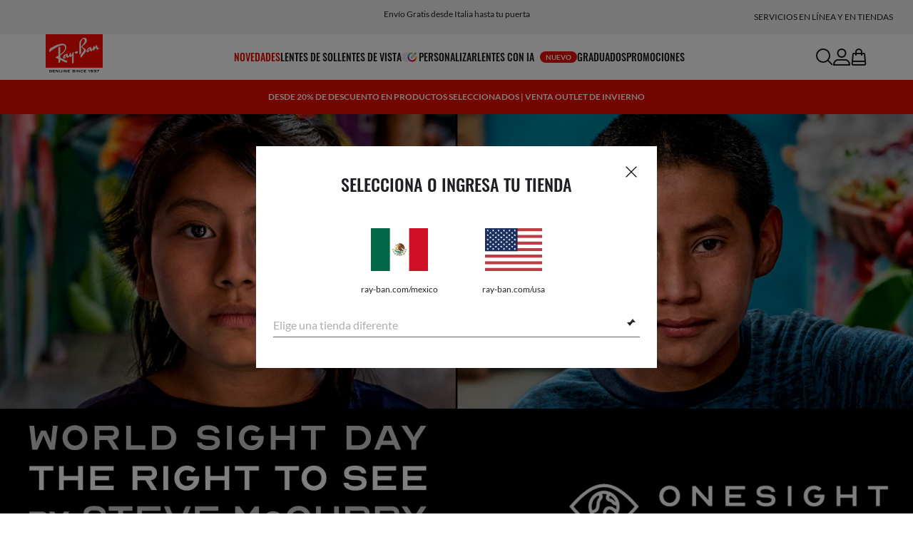

--- FILE ---
content_type: text/html;charset=UTF-8
request_url: https://www.ray-ban.com/mexico/c/one-sight
body_size: 37560
content:
<!DOCTYPE html>
<!--[if lt IE 7 ]><html class="ie ie6" lang="en"> <![endif]-->
<!--[if IE 7 ]><html class="ie ie7" lang="en"> <![endif]-->
<!--[if IE 8 ]><html class="ie ie8" lang="en"> <![endif]-->
<!--[if IE 9 ]><html class="ie ie9" lang="en"> <![endif]-->
<!--[if (gt IE 9)|!(IE)]>--><!-- BEGIN Layouts/BaseLayout.jsp --><!-- CMS params setup --><!-- pageId -->
<html lang="es-MX"> <!--<![endif]-->
<head>


<link rel="preconnect" href="https://media.ray-ban.com">
<link rel="preconnect" href="https://images2.ray-ban.com">

<meta content="width=1024" name="viewport">

<!-- BEGIN CoreMedia Head -->
		

  

<script type="application/json" id="CMAnalyticsParams">
  {
  "paramsAnalytics" :
  {
  "pageSection1": "Analytics",
  "pageSection2": "onesight"
  }
  }
</script>


<link href="https://media.ray-ban.com/cms/resource/sites/ray-ban/mexico/spanish/assets/css/CSS_OneSight-70958-25.css" rel="stylesheet" >








    <title>FUNDACIÓN ONESIGHT</title>
    <meta name="title" content="FUNDACIÓN ONESIGHT"/>
    <meta property="og:title" content="FUNDACIÓN ONESIGHT"/>


    <meta name="description" content="FUNDACIÓN ONESIGHT"/>
    <meta property="og:description" content="FUNDACIÓN ONESIGHT"/>

  <meta name="twitter:card" content="summary"/>
  <meta name="twitter:description"
        content="FUNDACIÓN ONESIGHT"/>
  <meta name="twitter:title" content="FUNDACIÓN ONESIGHT"/>
  <meta name="twitter:site" content="@ray_ban"/>





              <link rel="alternate"
                    href="https://www.ray-ban.com/australia/c/one-sight"
                    hreflang="en-au"/>


              <link rel="alternate"
                    href="https://www.ray-ban.com/korea/c/one-sight"
                    hreflang="ko-kr"/>


            <meta property="og:url" content="https://www.ray-ban.com/mexico/c/one-sight">
            <link rel="canonical"
                  href="https://www.ray-ban.com/mexico/c/one-sight"/>


              <link rel="alternate"
                    href="https://www.ray-ban.com/belgium/fr/c/one-sight"
                    hreflang="fr-be"/>


              <link rel="alternate"
                    href="https://www.ray-ban.com/canada/fr/c/one-sight"
                    hreflang="fr-ca"/>


              <link rel="alternate"
                    href="https://www.ray-ban.com/hongkong/zh/c/one-sight"
                    hreflang="zh-hk"/>


              <link rel="alternate"
                    href="https://www.ray-ban.com/brazil/c/one-sight"
                    hreflang="pt-br"/>


              <link rel="alternate"
                    href="https://www.ray-ban.com/switzerland/it/c/one-sight"
                    hreflang="it-ch"/>


              <link rel="alternate"
                    href="https://www.ray-ban.com/germany/c/one-sight"
                    hreflang="de-de"/>


              <link rel="alternate"
                    href="https://www.ray-ban.com/denmark/c/one-sight"
                    hreflang="en-dk"/>


              <link rel="alternate"
                    href="https://www.ray-ban.com/norway/c/one-sight"
                    hreflang="en-no"/>


              <link rel="alternate"
                    href="https://www.ray-ban.com/eu/c/one-sight"
                    hreflang="en-fi"/>


              <link rel="alternate"
                    href="https://www.ray-ban.com/hongkong/en/c/one-sight"
                    hreflang="en-hk"/>


              <link rel="alternate"
                    href="https://www.ray-ban.com/italy/c/one-sight"
                    hreflang="it-it"/>


              <link rel="alternate"
                    href="https://www.ray-ban.com/ireland/c/one-sight"
                    hreflang="en-ie"/>


              <link rel="alternate"
                    href="https://www.ray-ban.com/usa/c/one-sight"
                    hreflang="en-us"/>


              <link rel="alternate"
                    href="https://www.ray-ban.com/canada/en/c/one-sight"
                    hreflang="en-ca"/>


              <link rel="alternate"
                    href="https://www.ray-ban.com/belgium/nl/c/one-sight"
                    hreflang="nl-be"/>


              <link rel="alternate"
                    href="https://www.ray-ban.com/spain/c/one-sight"
                    hreflang="es-es"/>


              <link rel="alternate"
                    href="https://www.ray-ban.com.cn/zh/c/one-sight"
                    hreflang="zh-cn"/>


              <link rel="alternate"
                    href="https://www.ray-ban.com/japan/c/one-sight"
                    hreflang="ja-jp"/>


              <link rel="alternate"
                    href="https://www.ray-ban.com/sweden/c/one-sight"
                    hreflang="sv-se"/>


              <link rel="alternate"
                    href="https://www.ray-ban.com/switzerland/de/c/one-sight"
                    hreflang="de-ch"/>


              <link rel="alternate"
                    href="https://www.ray-ban.com/switzerland/en/c/one-sight"
                    hreflang="en-ch"/>


                <link rel="alternate"
                      href="https://www.ray-ban.com/global/c/one-sight"
                      hreflang="en-cz"/>
                <link rel="alternate"
                      href="https://www.ray-ban.com/global/c/one-sight"
                      hreflang="en-eg"/>
                <link rel="alternate"
                      href="https://www.ray-ban.com/global/c/one-sight"
                      hreflang="en-hu"/>
                <link rel="alternate"
                      href="https://www.ray-ban.com/global/c/one-sight"
                      hreflang="en-kr"/>
                <link rel="alternate"
                      href="https://www.ray-ban.com/global/c/one-sight"
                      hreflang="en-my"/>
                <link rel="alternate"
                      href="https://www.ray-ban.com/global/c/one-sight"
                      hreflang="en-ma"/>
                <link rel="alternate"
                      href="https://www.ray-ban.com/global/c/one-sight"
                      hreflang="en-nz"/>
                <link rel="alternate"
                      href="https://www.ray-ban.com/global/c/one-sight"
                      hreflang="en-pk"/>
                <link rel="alternate"
                      href="https://www.ray-ban.com/global/c/one-sight"
                      hreflang="en-ph"/>
                <link rel="alternate"
                      href="https://www.ray-ban.com/global/c/one-sight"
                      hreflang="en-ro"/>
                <link rel="alternate"
                      href="https://www.ray-ban.com/global/c/one-sight"
                      hreflang="en-za"/>
                <link rel="alternate"
                      href="https://www.ray-ban.com/global/c/one-sight"
                      hreflang="en-vn"/>


              <link rel="alternate"
                    href="https://www.ray-ban.com/portugal/c/one-sight"
                    hreflang="en-pt"/>


              <link rel="alternate"
                    href="https://www.ray-ban.com/poland/c/one-sight"
                    hreflang="pl-pl"/>


              <link rel="alternate"
                    href="https://www.ray-ban.com/france/c/one-sight"
                    hreflang="fr-fr"/>


              <link rel="alternate"
                    href="https://www.ray-ban.com/netherlands/c/one-sight"
                    hreflang="nl-nl"/>


              <link rel="alternate"
                    href="https://www.ray-ban.com/austria/c/one-sight"
                    hreflang="de-at"/>


              <link rel="alternate"
                    href="https://www.ray-ban.com/switzerland/fr/c/one-sight"
                    hreflang="fr-ch"/>


              <link rel="alternate"
                    href="https://www.ray-ban.com/uk/c/one-sight"
                    hreflang="en-gb"/>




	
	<script async type="text/javascript"  src="https://cloud.wordlift.io/app/bootstrap.js?__WB_REVISION__=1758709120"></script>

<script type="module">
  document.documentElement.className = document
    .documentElement
    .className
    .replace(/\bno-js\b/g, '') + 'has-js ';
</script>
<!--<link rel="stylesheet" href="/wcsstore/RayBanStorefrontAssetStore/Common/assets/website2020/assets/main.css">-->


	<link crossorigin href="https://RT8ZK55N9N-dsn.algolia.net" rel="preconnect" />

		<link rel="stylesheet" href="/rbstatichtml/assets/styles.235921b27e.css">
		<script
	async
	src="/rbstatichtml/assets/manifest.235921b27e.js"
	type="module"
></script>
<script
	async
	src="/rbstatichtml/assets/vendors.235921b27e.js"
	type="module"
></script>

	<script
		async
		src="/rbstatichtml/assets/moment.235921b27e.js"
		type="module"
	></script>


<script
	defer
	src="/rbstatichtml/assets/libs.235921b27e.js"
	type="module"
></script>

<script
	async
	src="/rbstatichtml/assets/utils.235921b27e.js"
	type="module"
></script>

<script
	async
	src="/rbstatichtml/assets/common.235921b27e.js"
	type="module"
></script>



	<script
	defer
	src="/rbstatichtml/assets/header.235921b27e.js"
	type="module"
	></script>

	<script
	defer
	src="/rbstatichtml/assets/footer.235921b27e.js"
	type="module"
	></script>

	<script
	defer
	src="/rbstatichtml/assets/editorial.235921b27e.js"
	type="module"
	></script>


	<script
	defer
	src="/rbstatichtml/assets/editorial-banners.235921b27e.js"
	type="module"
	></script>

		<script
			defer
			src="/rbstatichtml/assets/storeLocator.235921b27e.js"
			type="module"
		></script>
		<script
			defer
			src="/rbstatichtml/assets/staticPages.235921b27e.js"
			type="module"
		></script>
	

<script
	defer
	src="/rbstatichtml/assets/bootstrap.235921b27e.js"
	type="module"
></script>

		<script defer src="https://images.ray-ban.com/extra/quicklink/quicklink.umd.js" type="text/javascript"></script>
	

	<meta charset="utf-8">

    <meta http-equiv="X-UA-Compatible" content="IE=edge,chrome=1">
    <meta content="RAY-BAN STORE" name="author" />


	<!-- END CoreMedia Head --><!-- BEFORE MemberGroupInclude --><!-- AFTER MemberGroupInclude --><!-- BEFORE CommonInclude --><!-- BEGIN include/CommonInclude.jsp --><!-- BEGIN head_common.tag -->
    <script defer src="/wcsstore/RayBanStorefrontAssetStore/desktop/assets/scripts/jquery-1.9.1.min.js"></script>
  <!-- isCSR : false -->

<link href="/wcsstore/RayBanStorefrontAssetStore/images/favicon.ico" rel="shortcut icon">
<!-- TEST --><!-- END head_common.tag -->
		<link rel="stylesheet" href="/wcsstore/RayBanStorefrontAssetStore/desktop/assets/styles/locale/style_es_MX.css">
		<link rel="stylesheet" href="/wcsstore/RayBanStorefrontAssetStore/desktop/assets/styles/jquery.bxslider.css">
	<!-- END include/CommonInclude.jsp --><!-- AFTER CommonInclude --><!-- BEFORE HeaderInclude -->

<link rel="stylesheet" href="/wcsstore/RayBanStorefrontAssetStore/desktop/assets/styles/login-register.css"/>
<link rel="stylesheet" href="/wcsstore/RayBanStorefrontAssetStore/desktop/assets/styles/shopping-cart.css"/>
<!-- AFTER HeaderInclude -->
		
<script defer src="https://media.ray-ban.com/cms/resource/sites/ray-ban/mexico/spanish/assets/js/JS_Swiper_6.4.11-71412-5.js" ></script><script defer src="https://media.ray-ban.com/cms/resource/sites/ray-ban/mexico/spanish/assets/js/JS_OneSight-70912-5.js" ></script>

	
	<link rel="preload" href="/ptch/css/it-ptch.css" as="style" onload="this.onload=null;this.rel='stylesheet'">



<script>(window.BOOMR_mq=window.BOOMR_mq||[]).push(["addVar",{"rua.upush":"false","rua.cpush":"false","rua.upre":"false","rua.cpre":"false","rua.uprl":"false","rua.cprl":"false","rua.cprf":"false","rua.trans":"","rua.cook":"false","rua.ims":"false","rua.ufprl":"false","rua.cfprl":"false","rua.isuxp":"false","rua.texp":"norulematch","rua.ceh":"false","rua.ueh":"false","rua.ieh.st":"0"}]);</script>
                              <script>!function(e){var n="https://s.go-mpulse.net/boomerang/";if("False"=="True")e.BOOMR_config=e.BOOMR_config||{},e.BOOMR_config.PageParams=e.BOOMR_config.PageParams||{},e.BOOMR_config.PageParams.pci=!0,n="https://s2.go-mpulse.net/boomerang/";if(window.BOOMR_API_key="22HJL-A6NEK-DWBRQ-CPENE-Z984T",function(){function e(){if(!r){var e=document.createElement("script");e.id="boomr-scr-as",e.src=window.BOOMR.url,e.async=!0,o.appendChild(e),r=!0}}function t(e){r=!0;var n,t,a,i,d=document,O=window;if(window.BOOMR.snippetMethod=e?"if":"i",t=function(e,n){var t=d.createElement("script");t.id=n||"boomr-if-as",t.src=window.BOOMR.url,BOOMR_lstart=(new Date).getTime(),e=e||d.body,e.appendChild(t)},!window.addEventListener&&window.attachEvent&&navigator.userAgent.match(/MSIE [67]\./))return window.BOOMR.snippetMethod="s",void t(o,"boomr-async");a=document.createElement("IFRAME"),a.src="about:blank",a.title="",a.role="presentation",a.loading="eager",i=(a.frameElement||a).style,i.width=0,i.height=0,i.border=0,i.display="none",o.appendChild(a);try{O=a.contentWindow,d=O.document.open()}catch(_){n=document.domain,a.src="javascript:var d=document.open();d.domain='"+n+"';void 0;",O=a.contentWindow,d=O.document.open()}if(n)d._boomrl=function(){this.domain=n,t()},d.write("<bo"+"dy onload='document._boomrl();'>");else if(O._boomrl=function(){t()},O.addEventListener)O.addEventListener("load",O._boomrl,!1);else if(O.attachEvent)O.attachEvent("onload",O._boomrl);d.close()}function a(e){window.BOOMR_onload=e&&e.timeStamp||(new Date).getTime()}if(!window.BOOMR||!window.BOOMR.version&&!window.BOOMR.snippetExecuted){window.BOOMR=window.BOOMR||{},window.BOOMR.snippetStart=(new Date).getTime(),window.BOOMR.snippetExecuted=!0,window.BOOMR.snippetVersion=14,window.BOOMR.url=n+"22HJL-A6NEK-DWBRQ-CPENE-Z984T";var i=document.currentScript||document.getElementsByTagName("script")[0],o=i.parentNode,r=!1,d=document.createElement("link");if(d.relList&&"function"==typeof d.relList.supports&&d.relList.supports("preload")&&"as"in d)window.BOOMR.snippetMethod="p",d.href=window.BOOMR.url,d.rel="preload",d.as="script",d.addEventListener("load",e),d.addEventListener("error",function(){t(!0)}),setTimeout(function(){if(!r)t(!0)},3e3),BOOMR_lstart=(new Date).getTime(),o.appendChild(d);else t(!1);if(window.addEventListener)window.addEventListener("load",a,!1);else if(window.attachEvent)window.attachEvent("onload",a)}}(),"".length>0)if(e&&"performance"in e&&e.performance&&"function"==typeof e.performance.setResourceTimingBufferSize)e.performance.setResourceTimingBufferSize();!function(){if(BOOMR=e.BOOMR||{},BOOMR.plugins=BOOMR.plugins||{},!BOOMR.plugins.AK){var n=""=="true"?1:0,t="",a="aoiynrvyd4gkq2lmriha-f-ea46d96f5-clientnsv4-s.akamaihd.net",i="false"=="true"?2:1,o={"ak.v":"39","ak.cp":"254599","ak.ai":parseInt("603352",10),"ak.ol":"0","ak.cr":9,"ak.ipv":4,"ak.proto":"h2","ak.rid":"74da964","ak.r":39738,"ak.a2":n,"ak.m":"dscx","ak.n":"essl","ak.bpcip":"3.145.134.0","ak.cport":33848,"ak.gh":"184.30.43.168","ak.quicv":"","ak.tlsv":"tls1.3","ak.0rtt":"","ak.0rtt.ed":"","ak.csrc":"-","ak.acc":"","ak.t":"1768720910","ak.ak":"hOBiQwZUYzCg5VSAfCLimQ==FMiGGzg8bCxUGa4OeCEqqjpQ9EeE5fx89h2yjUlXiTm6A6VNOZhVMp4fmowWTRsDrZU6eK36XF7NtZgTPII5tjDmmze7RQL7oqoOoUQMEE9alb0lRwsQ/NLiZ9YuBx61Re+4re2IQNuTDrEciCWjDiUhsTrRfEZKkbp8HOiByc0bwozdREm96JJHZDI8x6DukiHmhJaaciX8B4WKWGMosiPj5lw4oGkywaBHpnOHJtVLxalWdFxLSJRwNj9IRwVAChGTNAxW/vQmYS9qFvrTnsCk+gJ7C5lZgz0xYfiUBkmHLC4ApxiVwc746vsTSj9esuehAHtVN4MNRd3t3RT7a/ZW9b4tP4mhH2CZS30KVAKiodmhbFUwTZIsn5j7rYAEQdWJ4M4+DMuaBEFY4QcosuZdi2dRirC/a8A2zePVsYU=","ak.pv":"676","ak.dpoabenc":"","ak.tf":i};if(""!==t)o["ak.ruds"]=t;var r={i:!1,av:function(n){var t="http.initiator";if(n&&(!n[t]||"spa_hard"===n[t]))o["ak.feo"]=void 0!==e.aFeoApplied?1:0,BOOMR.addVar(o)},rv:function(){var e=["ak.bpcip","ak.cport","ak.cr","ak.csrc","ak.gh","ak.ipv","ak.m","ak.n","ak.ol","ak.proto","ak.quicv","ak.tlsv","ak.0rtt","ak.0rtt.ed","ak.r","ak.acc","ak.t","ak.tf"];BOOMR.removeVar(e)}};BOOMR.plugins.AK={akVars:o,akDNSPreFetchDomain:a,init:function(){if(!r.i){var e=BOOMR.subscribe;e("before_beacon",r.av,null,null),e("onbeacon",r.rv,null,null),r.i=!0}return this},is_complete:function(){return!0}}}}()}(window);</script></head>

<!-- BEGIN include/BodyStyle.jsp -->
<body class="wcs-es_MX"
	
>


<input type="hidden" id="user_Email_MD5" value="" name="user_Email_MD5"/>
<!-- END include/BodyStyle.jsp -->
		<input type="hidden" id="country" value="MX" scope="request"/>
	
<input type="hidden" name="UrlInSession" id="UrlInSession" value=""/>
	<!-- BEFORE LayoutContainerTop --><!-- BEGIN LayoutContainerTop.jsp --><!--DESK_TOP_SPOT--><!-- BEGIN HeaderDisplay.jspf --><!--
			storeId:            34153
			catalogId:          22574
			langId:             -50
			userType:           G
			userState:          
			liveHelp:           
			rfqLinkDisplayed:   
		--><!-- BEGIN include/CachedHeaderDisplay.jsp -->
<input type="hidden" id="afterpayEnabled" name="afterpayEnabled" value="N" />
<input type="hidden" name="afterpayNoInstallment" id="afterpayNoInstallment" value="" />
<input type="hidden" name="afterpayThresholdMin" id="afterpayThresholdMin" value="" />
<input type="hidden" name="afterpayThresholdMax" id="afterpayThresholdMax" value="" />

<input type="hidden" name="isVTOLogEnabled" id= "isVTOLogEnabled" value="false">

<input type="hidden" id="EnableSearchByImage" name="EnableSearchByImage" value="" />

<input type="hidden" name="CUSTOMFORM_cta_link" id="CUSTOMFORM_cta_link" value="https://www.ray-ban.com/mexico/lentes-de-sol/todos" />


<input type="hidden" value="34153" name="storeId" id="storeId" />
<input type="hidden" value="22574" name="catalogId" id="catalogId" />
<input type="hidden" value="-50" name="langId" id="langId" />

<!-- CMS params setup --><!-- externalRef --><!-- start/ HEADER -->
		<div >
<style type="text/css">#giftFinderModal {
position: fixed;
top: 0;
left: 0;
bottom: 0;
width: 100%;
-webkit-transform: translateY(100%);
transform: translateY(100%);
-webkit-transition: 0.4s ease;
transition: 0.4s ease;
opacity: 0;
z-index: 999;
}
#giftFinderModal::-webkit-scrollbar {
display: none;
}
#giftFinderModal.active-quiz {
-webkit-transform: translateY(0);
transform: translateY(0);
opacity: 1;
}</style>
<div id="giftFinderModal"></div>
<script type="module">
(function () {
// Function to check for URL parameter and start quiz if present
const checkUrlAndStartQuiz = () => {
const urlParams = new URLSearchParams(window.location.search);
if (urlParams.get("start-holiday-quiz") === "true") {
startGiftFinderQuiz();
}
};
const startGiftFinderQuiz = () => {
function loadRemoteScript(url) {
return new Promise((resolve, reject) => {
const script = document.createElement("script");
script.src = url;
script.id = "content-gift-finder-quiz-script";
script.onload = resolve;
script.onerror = reject;
document.head.appendChild(script);
});
}
const locale =
typeof wcs_config !== "undefined" ? wcs_config.locale.toLowerCase() : "en-us";
const scriptUrl = `https://media.ray-ban.com/utilities/algoliaGiftFinder/RB/prod/js/main_${locale}.min.js?gsgds`;
// Check if the script is already loaded
if (document.getElementById("content-gift-finder-quiz-script")) {
// If already loaded, just add the "active-quiz" class
document.querySelector("#giftFinderModal").classList.add("active-quiz");
document.querySelector('body').style.setProperty('overflow', 'hidden');
return;
}
// Load remote JavaScript file
loadRemoteScript(scriptUrl)
.then(() => {
// Initialize the quiz or perform any other actions
document.querySelector("#giftFinderModal").classList.add("active-quiz");
})
.catch((error) => {
console.error("Error loading remote script:", error);
console.log(quizConfigurations);
});
};
checkUrlAndStartQuiz();
window.startGiftFinderQuiz = startGiftFinderQuiz;
})();
</script></div>
	

<div id="rb-header-app" data-vue="app" :class="mainClasses" role="navigation" class='rb-app__header rb-app__header--static'>
	<rb-country-overlay
		countryselector-url="/wcs/resources/store/34153/country/getCountryList"
		data-store-id="34153"
		paymentmethods-url="/wcs/resources/store/34153/payment/getPaymentsByStoreId">
	</rb-country-overlay>

	
		<rb-push-notification-popup id="cm-18518" link="https://www.ray-ban.com/mexico/lentes-de-sol/todos" data-element-id="X__Placement_header_push_notification_Banner0_AUPushBF">
<template #icon>
<rb-lazy-icon icon="common__icon common__icon--rayban-logo" text="icon" />
</template>
<template #title>
Año nuevo, estilo nuevo
</template>
<template #content>
<p>Da el paso hacia 2026 con Ray-Ban.</p> </template>
<template #link>
COMPRA AHORA
</template>
</rb-push-notification-popup>
	

	<input type="hidden" name="signupOverlayDelay" id="signupOverlayDelay" value="3000" />
	<input type="hidden" value="false" id="isCSR"/>
	<input type="hidden" name="signupOverlayEmailCheck" value="RB02,RB30,RB27,RB28,RB31,EP01,DM02,NE01,RB12,SI01,SY03,IN03,SA08,SE01,RB33,RB01,RB34,RB37,RB45,RB38,RB39,RB15,RB40,RB41,RB05,RB17,RB14,RB24,RB16,RB13,EEL_,ENL_,XMM_,XQR_,XRF_,XTB_,XTS_,TNP_,TWE_,TGC_,TOX_,TOC_,TCS_,TOF_,TOR_,TOS_,TOD_,TBV_,TGS_,TPB_,TPF_,TPM_,TPE_,TAB_">
	<input type="hidden" name="WCParam.cid" id="WCParam.cid" value="">
	<input type="hidden" name="newsletterOverlayPopUp" value="Y">
	<input type="hidden" name="signupOverlayEnabled" id="signupOverlayEnabled" value="TRUE" />
	<input type="hidden" name="signupOverlayPageCheck" value="clp,clv,pdp,pcp,HomePage,RemixLanding,plp" />
	<input type="hidden" name="pageLabel" id="pageLabel" value="">
	
		<rb-newsletter-modal>
<template #content-left>
<rb-newsletter-banner
image-alt="Únete a The Ones y obtén un descuento especial de bienvenida"
image-desktop="https://media.ray-ban.com/cms/resource/image/1182570/portrait_ratio1x1/1296/1296/f9c98499e4efcd046c1d2f03c3b01b8c/0778840C318B2CC56C073661481B59B5/rb-overlay-the-ones-24-07.jpg"
image-tablet="https://media.ray-ban.com/cms/resource/image/1182570/portrait_ratio10x11/540/594/1f2ca9226addc504f1b147a69c05950c/0C18D7EA6F4994217A1E90689E160A5E/rb-overlay-the-ones-24-07.jpg"
image-mobile="https://media.ray-ban.com/cms/resource/image/1182570/portrait_ratio10x11/540/594/1f2ca9226addc504f1b147a69c05950c/0C18D7EA6F4994217A1E90689E160A5E/rb-overlay-the-ones-24-07.jpg"
cover=""
cover-mobile=""
/>
</template>
<template #content-right>
<rb-text-module
text-align="left"
theme="light">
<template #image>
<div class="common__icon common__icon--rayban-logo" ></div>
</template>
<template #title>
Únete a The Ones y obtén un descuento especial de bienvenida
</template>
</rb-text-module>
</template>
<template #disclaimer>
<rb-text-module
text-align="left"
theme="light"
>
<template #excerpt_block>
<p>Al ingresar tu correo electrónico y continuar, aceptas recibir información de marca y de promociones y confirmas que has leído y comprendido la Política de Privacidad. Para más información, consulta nuestra <a data-description="política-privacidad" href="/mexico/c/politica-privacidad" target="_self">Política de Privacidad</a></p> </template>
</rb-text-module>
</template>
<template #success>
<rb-text-module
text-align="left"
theme="light">
<template #image>
<div class="common__icon common__icon--rayban-logo" ></div>
</template>
<template #title>
Ya eres miembro de la comunidad Ray-Ban The Ones.
</template>
<template #excerpt>
<p>Busca en tu bandeja de entrada un descuento exclusivo de bienvenida.</p> </template>
</rb-text-module>
</template>
</rb-newsletter-modal>
	

	<rb-header home-page-url="/mexico" :is-static-position="false">
		<div class="skeleton header">
			
				<div class="header__message-bar">
					<div class="message-bar__cta">
						<div class="message-bar__title"></div>
					</div>
				</div>
			
			<div class="header__navigation">
				<div class="header__navigation header-logo"></div>
				<div class="header__navigation main-menu hidden-mobile">
					<div class="header__dummy"></div>
					<div class="header__dummy"></div>
					<div class="header__dummy"></div>
					<div class="header__dummy"></div>
					<div class="header__dummy"></div>
					<div class="header__dummy"></div>
				</div>
				<div class="header__navigation actions-container">
					<div class="header__dummy"></div>
					<div class="header__dummy"></div>
					<div class="header__dummy"></div>
					<div class="header__dummy hidden-desktop"></div>
				</div>
			</div>
			<div class="header__promo-stripe"></div>
		</div>

		
		<template #message-bar-content>
<rb-header-message-bar-item url="/mexico/c/terminos-de-venta" analytics-description="términos-de-venta">
<p>Consulta los términos completos de nuestras promociones <span class="underline">aquí</span></p> </rb-header-message-bar-item><rb-header-message-bar-item url="/mexico/c/shipping-information" analytics-description="shipping-information">
<p>Envío Gratis desde Italia hasta tu puerta</p> </rb-header-message-bar-item><rb-header-message-bar-item url="/mexico/c/devoluciones" analytics-description="devoluciones">
<p>Devoluciones fáciles en todas tus compras.</p> </rb-header-message-bar-item></template>
	
		
          <!--   START: header_navigation     -->
<template #main-menu>
<rb-header-main-menu-item class=""
analytics-element-id="X_X_MainNav_new-in"
analytics-description="new-in"
menu-id="707098"
:is-highlighted="true"
>
<template #title>
NOVEDADES
</template>
</rb-header-main-menu-item><rb-header-main-menu-item class=""
analytics-element-id="X_X_MainNav_Sunglasses"
analytics-description="Sunglasses"
menu-id="46554"
>
<template #title>
Lentes de sol
</template>
</rb-header-main-menu-item><rb-header-main-menu-item class=""
analytics-element-id="X_X_MainNav_Eyeglasses"
analytics-description="Eyeglasses"
menu-id="48160"
>
<template #title>
Lentes de vista
</template>
</rb-header-main-menu-item><rb-header-main-menu-item class=""
analytics-element-id="X_X_MainNav_Custom"
analytics-description="Custom"
menu-id="35342"
>
<template #icon-left>
<rb-lazy-icon icon="common__icon common__icon--remix" text="remix"></rb-lazy-icon>
</template>
<template #title>
PERSONALIZAR
</template>
</rb-header-main-menu-item><rb-header-main-menu-item class=""
analytics-element-id="X_X_MainNav_RBJUPITERDDM"
analytics-description=""
menu-id="1563632"
>
<template #title>
LENTES CON IA
<rb-pill color="red" size="xsmall" type="ddm">
<span> NUEVO
</span>
</rb-pill>
</template>
</rb-header-main-menu-item><rb-header-main-menu-item class=""
analytics-element-id="X_X_MainNav_Prescription"
analytics-description="Prescription"
menu-id="59564"
>
<template #title>
GRADUADOS
</template>
</rb-header-main-menu-item><rb-header-main-menu-item class=""
analytics-element-id="X_X_MainNav_MXPromo"
analytics-description=""
menu-id="903646"
>
<template #title>
PROMOCIONES
</template>
</rb-header-main-menu-item> </template>
<template #submenus>
<div class="submenu__items" data-menu-id="707098">
<ul class="submenu__section">
<li class="section__title">
Colecciones especiales
</li>
<li class="section__item">
<a data-description="TransitionsLensesWashed" data-element-id="X_X_MainNav_new-in_WWColourTouchCapsuleDDMVoice" href="https://www.ray-ban.com/mexico/micas-transitions/washed">Transitions® Color Touch™</a>
<rb-pill color="red" size="xsmall" type="ddm">
<span> NUEVO
</span>
</rb-pill>
</li><li class="section__item">
<a data-description="CollectionsChineseNewYear" data-element-id="X_X_MainNav_new-in_WWCNY26DDMVoice" href="https://www.ray-ban.com/mexico/colecciones/anio-nuevo-chino">Year of the Horse Limited Edition</a>
<rb-pill color="red" size="xsmall" type="ddm">
<span> NUEVO
</span>
</rb-pill>
</li><li class="section__item">
<a data-description="SunglassesDisney" data-element-id="X_X_MainNav_new-in_WWStarWarsDisneyDDMVoice" href="https://www.ray-ban.com/mexico/gafas-de-sol/disney">Ray-Ban | Star Wars™ collection</a>
</li><li class="section__item">
<a data-description="SunglassesAsapRockyCollection" data-element-id="X_X_MainNav_new-in_WWWFPufferNewColorDDMVoice" href="https://www.ray-ban.com/mexico/lentes-de-sol/coleccion-asap-rocky">Wayfarer Puffer en Nuevos Colores</a>
</li><li class="section__item">
<a data-description="TechCtx" data-element-id="X_X_MainNav_new-in_WWCTXInnovationDDMVoiceNewIn" href="https://www.ray-ban.com/mexico/tech/ctx">Colección CTX</a>
</li><li class="section__item">
<a data-description="SunglassesAsapRockyCollection" data-element-id="X_X_MainNav_new-in_WWAsapRockyDDMVoice" href="https://www.ray-ban.com/mexico/lentes-de-sol/coleccion-asap-rocky">A$AP Rocky</a>
</li> </ul><ul class="submenu__section">
<li class="section__title">
LENTES CON IA
<rb-pill color="red" size="xsmall" type="ddm">
<span> NUEVO
</span>
</rb-pill>
</li>
<li class="section__item">
<a data-description="RayBanMetaAiGlasses" data-element-id="X_X_MainNav_new-in_SNPLPGen2DDMVoice" href="https://www.ray-ban.com/mexico/ray-ban-meta-ai-glasses">Compra los nuevos Ray-Ban Meta (Gen 2)</a>
</li><li class="section__item">
<a data-description="LentesConIa" data-element-id="X_X_MainNav_new-in_SNCLPGen2DDMVoice" href="https://www.ray-ban.com/mexico/discover-ray-ban-meta-ai-glasses/clp">Descubre Ray-Ban Meta</a>
</li> </ul><ul class="submenu__section">
<li class="section__title">
Lentes de sol
</li>
<li class="section__item">
<a data-description="SunglassesNewArrivals" data-element-id="X_X_MainNav_new-in_WWNewInDDMSUN" href="https://www.ray-ban.com/mexico/lentes-de-sol/novedades">Nuevos lentes de sol</a>
</li><li class="section__item">
<a data-description="AviatorMax" data-element-id="X_X_MainNav_new-in_WWNewInDDMSUNAviatorMaxRMX" href="https://www.ray-ban.com/mexico/personalizar/rb-3925-aviator-max?mostSoldSize=RBCP 58">Personaliza Aviator Max</a>
<rb-pill color="red" size="xsmall" type="ddm">
<span> NUEVO
</span>
</rb-pill>
</li> </ul><ul class="submenu__section">
<li class="section__title">
Lentes de vista
</li>
<li class="section__item">
<a data-description="EyeglassesNewArrivals" data-element-id="X_X_MainNav_new-in_WWNewInDDMEYE" href="https://www.ray-ban.com/mexico/lentes-de-vista/novedades">Nuevos lentes de vista</a>
</li> </ul> </div>
<div class="submenu__items" data-menu-id="46554">
<ul class="submenu__section">
<li class="section__title">
COMPRA POR
</li>
<li class="section__item ">
<a data-description="SunglassesViewAll" data-element-id="X_X_MainNav_Sunglasses_sunglassesviewall" href="https://www.ray-ban.com/mexico/lentes-de-sol/todos">Todos los lentes de sol</a>
</li><li class="section__item ">
<a data-description="SunglassesMenS" data-element-id="X_X_MainNav_Sunglasses_sunglassesmens" href="https://www.ray-ban.com/mexico/lentes-de-sol/hombre">Hombre</a>
</li><li class="section__item ">
<a data-description="SunglassesWomenS" data-element-id="X_X_MainNav_Sunglasses_sunglasseswomens" href="https://www.ray-ban.com/mexico/lentes-de-sol/mujer">Mujer</a>
</li><li class="section__item">
<a data-description="SunglassesJunior" data-element-id="X_X_MainNav_Sunglasses_WWKidsSUNDDMTeaser" href="https://www.ray-ban.com/mexico/lentes-de-sol/todas-las-edades">Niños (0-13 años)</a>
</li><li class="section__item ">
<a data-description="AccessoriesViewAll" data-element-id="X_X_MainNav_Sunglasses_accessories_plp" href="https://www.ray-ban.com/mexico/accesorios/todos">Accesorios</a>
</li> </ul><ul class="submenu__section">
<li class="section__title">
MICAS
</li>
<li class="section__item">
<a data-description="PrescriptionSunglassesViewAll" data-element-id="X_X_MainNav_Sunglasses_WWPrescriptionSun" href="https://www.ray-ban.com/mexico/lentes-de-sol-graduados/todos">Graduadas</a>
</li><li class="section__item ">
<a data-description="SunglassesPolarized" data-element-id="X_X_MainNav_Sunglasses_sunglassespolarized" href="https://www.ray-ban.com/mexico/lentes-de-sol/polarizados">Polarizadas</a>
</li><li class="section__item ">
<a data-description="SunglassesChromance" data-element-id="X_X_MainNav_Sunglasses_sunglasseschromance" href="https://www.ray-ban.com/mexico/lentes-de-sol/chromance">Chromance</a>
</li><li class="section__item">
<a data-description="TransitionsLenses" data-element-id="X_X_MainNav_Sunglasses_WWDDMTransitionsLensesTeaser" href="https://www.ray-ban.com/mexico/micas-transitions">Transitions®</a>
</li><li class="section__item">
<a data-description="1546684" data-element-id="X_X_MainNav_Sunglasses_WWLensesCLPteaser" href="https://www.ray-ban.com/mexico/l/lenses">Nuestra tecnología</a>
</li> </ul><ul class="submenu__section">
<li class="section__title">
DESTACADOS
</li>
<li class="section__item ">
<a data-description="SunglassesNewArrivals" data-element-id="X_X_MainNav_Sunglasses_sunglassesnewarrivals" href="https://www.ray-ban.com/mexico/lentes-de-sol/novedades">Novedades</a>
</li><li class="section__item ">
<a data-description="SunglassesIcons" data-element-id="X_X_MainNav_Sunglasses_sunglassesicons" href="https://www.ray-ban.com/mexico/gafas-de-sol/icons">Iconos</a>
</li><li class="section__item">
<a data-description="AviatorClassicOpenPanel" data-element-id="X_X_MainNav_Sunglasses_WWCustomsunglasses" href="https://www.ray-ban.com/mexico/personalizar/rb-3025-aviator-large-metal-gafas-de-sol?mostSoldSize=RBCP 58&startWithStyleSelector">Personalizados</a>
</li><li class="section__item">
<a data-description="EdicionEspecial" data-element-id="X_X_MainNav_Sunglasses_WWLimitedEditions" href="/mexico/c/edicion-especial">Ediciones limitadas</a>
</li><li class="section__item">
<a data-description="1232678" data-element-id="X_X_MainNav_Sunglasses_WWDDMVoiceGiftQuiz" href="javascript:window.startGiftFinderQuiz()">Buscador del regalo ideal</a>
</li><li class="section__item">
<a data-description="SunglassesSpeedy" data-element-id="X_X_MainNav_Sunglasses_WWWraparoundSUNDDMVoice" href="https://www.ray-ban.com/mexico/lentes-de-sol/speedy">Lentes de sol envolventes</a>
</li> </ul><ul class="submenu__section">
<li class="section__title">
COLECCIONES
</li>
<li class="section__item">
<a data-description="SunglassesAsapRockyCollection" data-element-id="X_X_MainNav_Sunglasses_WWAsapRockyDDMVoice" href="https://www.ray-ban.com/mexico/lentes-de-sol/coleccion-asap-rocky">A$AP Rocky</a>
</li><li class="section__item">
<a data-description="SunglassesDisney" data-element-id="X_X_MainNav_Sunglasses_WWStarWarsDisneyDDMVoice" href="https://www.ray-ban.com/mexico/gafas-de-sol/disney">Ray-Ban | Star Wars™ collection</a>
</li><li class="section__item">
<a data-description="SunglassesReverse" data-element-id="X_X_MainNav_Sunglasses_WWReversecollection" href="https://www.ray-ban.com/mexico/lentes-de-sol/reverse">Reverse</a>
</li><li class="section__item">
<a data-description="SunglassesBioBased" data-element-id="X_X_MainNav_Sunglasses_WWDDMSunglassesBioBased" href="https://www.ray-ban.com/mexico/lente-de-sol/ecologicos">De origen biológico</a>
</li><li class="section__item">
<a data-description="SunglassesFerrari" data-element-id="X_X_MainNav_Sunglasses_WWDDMScuderiaFerrariSUN" href="https://www.ray-ban.com/mexico/lentes-de-sol/ferrari">Scuderia Ferrari</a>
</li> </ul> </div>
<div class="submenu__items" data-menu-id="48160">
<ul class="submenu__section">
<li class="section__title">
COMPRA POR
</li>
<li class="section__item">
<a data-description="EyeglassesViewAll" data-element-id="X_X_MainNav_Eyeglasses_WWEyeViewAllDDM" href="https://www.ray-ban.com/mexico/lentes-de-vista/todos">Todos los lentes de vista</a>
</li><li class="section__item ">
<a data-description="EyeglassesMenS" data-element-id="X_X_MainNav_Eyeglasses_eyeglassesmens" href="https://www.ray-ban.com/mexico/lentes-de-vista/hombre">Hombre</a>
</li><li class="section__item ">
<a data-description="EyeglassesWomenS" data-element-id="X_X_MainNav_Eyeglasses_eyeglasseswomens" href="https://www.ray-ban.com/mexico/lentes-de-vista/mujer">Mujer</a>
</li><li class="section__item">
<a data-description="EyeglassesJunior" data-element-id="X_X_MainNav_Eyeglasses_WWKidsEYEDDMTeaser" href="https://www.ray-ban.com/mexico/lentes-de-vista/todas-las-edades">Niños (0-13 años)</a>
</li><li class="section__item ">
<a data-description="AccessoriesViewAll" data-element-id="X_X_MainNav_Eyeglasses_accessories_plp" href="https://www.ray-ban.com/mexico/accesorios/todos">Accesorios</a>
</li> </ul><ul class="submenu__section">
<li class="section__title">
MICAS
</li>
<li class="section__item">
<a data-description="EyeglassesViewAll" data-element-id="X_X_MainNav_Eyeglasses_ROXPrescription" href="https://www.ray-ban.com/mexico/lentes-de-vista/todos">Graduadas</a>
</li><li class="section__item">
<a data-description="TransitionsLenses" data-element-id="X_X_MainNav_Eyeglasses_WWDDMTransitionsLensesTeaser" href="https://www.ray-ban.com/mexico/micas-transitions">Transitions®</a>
</li><li class="section__item">
<a data-description="BlueLightGlassesViewAll" data-element-id="X_X_MainNav_Eyeglasses_ROXBluevioletlightlenses" href="https://www.ray-ban.com/mexico/lentes-de-luz-azul-violeta/todos">Con filtro de luz azul-violeta</a>
</li><li class="section__item">
<a data-description="1546684" data-element-id="X_X_MainNav_Eyeglasses_WWLenstechnology" href="https://www.ray-ban.com/mexico/l/lenses">Nuestra tecnología</a>
</li> </ul><ul class="submenu__section">
<li class="section__title">
DESTACADOS
</li>
<li class="section__item ">
<a data-description="EyeglassesNewArrivals" data-element-id="X_X_MainNav_Eyeglasses_eyeglassesnewarrivals" href="https://www.ray-ban.com/mexico/lentes-de-vista/novedades">Novedades</a>
</li><li class="section__item ">
<a data-description="EyeglassesIcons" data-element-id="X_X_MainNav_Eyeglasses_eyeglassesicons" href="https://www.ray-ban.com/mexico/lentes-de-vista/iconos">Iconos</a>
</li><li class="section__item">
<a data-description="ClubmasterOptics" data-element-id="X_X_MainNav_Eyeglasses_NoBRCustomeyeglasses" href="https://www.ray-ban.com/mexico/personalizar/rx-5154-clubmaster-optics?mostSoldSize=RBCP 51&startWithStyleSelector">Personalizados</a>
</li><li class="section__item">
<a data-description="EdicionEspecial" data-element-id="X_X_MainNav_Eyeglasses_WWLimitedEditions" href="/mexico/c/edicion-especial">Ediciones limitadas</a>
</li><li class="section__item">
<a data-description="1232678" data-element-id="X_X_MainNav_Eyeglasses_WWDDMVoiceGiftQuiz" href="javascript:window.startGiftFinderQuiz()">Buscador del regalo ideal</a>
</li> </ul><ul class="submenu__section">
<li class="section__title">
COLECCIONES
</li>
<li class="section__item">
<a data-description="SunglassesChange" data-element-id="X_X_MainNav_Eyeglasses_WWDDMNewInChange" href="https://www.ray-ban.com/mexico/lentes-de-sol/change">Change</a>
</li><li class="section__item">
<a data-description="SunglassesPulse" data-element-id="X_X_MainNav_Eyeglasses_WWDDMCollectionPulse" href="https://www.ray-ban.com/mexico/lentes-de-sol/pulse">Pulse</a>
</li><li class="section__item">
<a data-description="SunglassesBioBased" data-element-id="X_X_MainNav_Eyeglasses_WWDDMSunglassesBioBased" href="https://www.ray-ban.com/mexico/lente-de-sol/ecologicos">De origen biológico</a>
</li><li class="section__item">
<a data-description="EyeglassesFerrari" data-element-id="X_X_MainNav_Eyeglasses_WWDDMScuderiaFerrariEYE" href="https://www.ray-ban.com/mexico/lentes-de-vista/ferrari">Scuderia Ferrari</a>
</li><li class="section__item ">
<a data-description="EyeglassesTitanium" data-element-id="X_X_MainNav_Eyeglasses_eyeglassestitanium" href="https://www.ray-ban.com/mexico/lentes-de-vista/titanio">Titanium</a>
</li> </ul> </div>
<div class="submenu__items" data-menu-id="35342">
<ul class="submenu__section">
<li class="section__title">
CREA LOS TUYOS
</li>
<li class="section__item">
<a data-description="Personalizacion" data-element-id="X_X_MainNav_Custom_WWRemixNewStyles" href="/mexico/c/personalizacion#cm-placement-main_placement_4">Nuevos estilos personalizados</a>
</li><li class="section__item">
<a data-description="Personalizacion" data-element-id="X_X_MainNav_Custom_WWRemixsunglasses" href="/mexico/c/personalizacion#cm-placement-main_placement_6">De sol personalizados</a>
</li><li class="section__item">
<a data-description="Personalizacion" data-element-id="X_X_MainNav_Custom_WWRemixeyeglasses" href="/mexico/c/personalizacion#cm-placement-main_placement_10">De vista personalizados</a>
</li><li class="section__item">
<a data-description="Personalizacion" data-element-id="X_X_MainNav_Custom_WWCustomkidssunglasses" href="/mexico/c/personalizacion#cm-placement-main_placement_12">Personalizados de sol para niños</a>
</li><li class="section__item">
<a data-description="AviatorMax" data-element-id="X_X_MainNav_Custom_WWAviatorMaxRMXDDMVoice" href="https://www.ray-ban.com/mexico/personalizar/rb-3925-aviator-max?mostSoldSize=RBCP 58">Diseña tus propios Aviator Max</a>
<rb-pill color="red" size="xsmall" type="ddm">
<span> NUEVO
</span>
</rb-pill>
</li><li class="section__item">
<a data-description="Explorer" data-element-id="X_X_MainNav_Custom_WWAviatorExplorerDDMVoiceNewIn" href="https://www.ray-ban.com/mexico/personalizar/rb-3945-explorer-iv?mostSoldSize=RBCP 62">Personaliza Explorer</a>
</li><li class="section__item">
<a data-description="Personalizacion" data-element-id="X_X_MainNav_Custom_WWDiscoverRMX" href="/mexico/c/personalizacion">Descubre cómo</a>
</li> </ul> </div>
<div class="submenu__items" data-menu-id="1563632">
<ul class="submenu__section">
<li class="section__title">
Explora Lentes con IA
</li>
<li class="section__item">
<a data-description="RayBanMetaAiGlasses" data-element-id="X_X_MainNav_ExploreAIGlasses_SNShopGen2DDMVoice" href="https://www.ray-ban.com/mexico/ray-ban-meta-ai-glasses">Compra Ray-Ban Meta</a>
<rb-pill color="red" size="xsmall" type="ddm">
<span> NUEVO
</span>
</rb-pill>
</li><li class="section__item">
<a data-description="LentesConIa" data-element-id="X_X_MainNav_ExploreAIGlasses_SNCLPGen2DDMVoice" href="https://www.ray-ban.com/mexico/discover-ray-ban-meta-ai-glasses/clp">Descubre Ray-Ban Meta</a>
</li><li class="section__item">
<a data-description="1083734" data-element-id="X_X_MainNav_ExploreAIGlasses_FeatureHighlights" href="https://www.ray-ban.com/mexico/discover-ray-ban-meta-ai-glasses/clp#features">Características destacadas</a>
</li><li class="section__item">
<a data-description="1084046" data-element-id="X_X_MainNav_ExploreAIGlasses_TechHighlights" href="https://www.ray-ban.com/mexico/discover-ray-ban-meta-ai-glasses/clp#tech">Su tecnología</a>
</li><li class="section__item">
<a data-description="1083734" data-element-id="X_X_MainNav_ExploreAIGlasses_NAAUUKDDMSmartglassesMetaAI" href="https://www.ray-ban.com/mexico/discover-ray-ban-meta-ai-glasses/clp#features">Explora Meta AI</a>
</li><li class="section__item">
<a data-description="PreguntasFrecuentesRayBanMetaSmartGlasses" data-element-id="X_X_MainNav_ExploreAIGlasses_SNFAQDDM" href="/mexico/c/preguntas-frecuentes-ray-ban-meta-smart-glasses">Preguntas Frecuentes</a>
</li> </ul> </div>
<div class="submenu__items" data-menu-id="59564">
<ul class="submenu__section">
<li class="section__title">
COMPRA POR
</li>
<li class="section__item">
<a data-description="PrescriptionSunglassesViewAll" data-element-id="X_X_MainNav_Prescription_Prescriptionsunglasses" href="https://www.ray-ban.com/mexico/lentes-de-sol-graduados/todos">Lentes de sol graduados</a>
</li><li class="section__item">
<a data-description="EyeglassesViewAll" data-element-id="X_X_MainNav_Prescription_Prescriptioneyeglasses" href="https://www.ray-ban.com/mexico/lentes-de-vista/todos">Lentes de vista graduados</a>
</li><li class="section__item">
<a data-description="ClubmasterOptics" data-element-id="X_X_MainNav_Prescription_Prescriptioncustom" href="https://www.ray-ban.com/mexico/personalizar/rx-5154-clubmaster-optics?mostSoldSize=RBCP 51&startWithStyleSelector">Lentes personalizados graduados</a>
</li><li class="section__item">
<a data-description="EyeglassesJunior" data-element-id="X_X_MainNav_Prescription_Prescriptionkids" href="https://www.ray-ban.com/mexico/lentes-de-vista/todas-las-edades">Graduados para niños (0-13 años)</a>
</li><li class="section__item">
<a data-description="AccessoriesViewAll" data-element-id="X_X_MainNav_Prescription_MXPrescriptionAccessories" href="https://www.ray-ban.com/mexico/accesorios/todos">Accesorios</a>
</li> </ul><ul class="submenu__section">
<li class="section__title">
MICAS
</li>
<li class="section__item">
<a data-description="BlueLightGlassesViewAll" data-element-id="X_X_MainNav_Prescription_ROXDDMBlueLightFilterTeaser" href="https://www.ray-ban.com/mexico/lentes-de-luz-azul-violeta/todos">Con filtro de luz azul-violeta</a>
</li><li class="section__item ">
<a data-description="SunglassesPolarized" data-element-id="X_X_MainNav_Prescription_sunglassespolarized" href="https://www.ray-ban.com/mexico/lentes-de-sol/polarizados">Polarizadas</a>
</li><li class="section__item">
<a data-description="1546684" data-element-id="X_X_MainNav_Prescription_Lenstechnology" href="https://www.ray-ban.com/mexico/l/lenses">Nuestra tecnología</a>
</li> </ul><ul class="submenu__section">
<li class="section__title">
INFORMACIÓN
</li>
<li class="section__item">
<a data-description="Prescription" data-element-id="X_X_MainNav_Prescription_Prescriptionlenses" href="https://www.ray-ban.com/mexico/micas-graduadas/clp">Graduados por Ray-Ban</a>
</li><li class="section__item ">
<a data-description="MicasYEstilosDeVida" data-element-id="X_X_MainNav_Prescription_Techhighlights" href="https://www.ray-ban.com/mexico/receta-y-micas/clp?prescription-anchor=0">Micas y estilos de vida</a>
</li><li class="section__item ">
<a data-description="Tratamientos" data-element-id="X_X_MainNav_Prescription_Featurehighlights" href="https://www.ray-ban.com/mexico/receta-y-micas/clp?prescription-anchor=3">Tratamientos</a>
</li> </ul> </div>
<div class="submenu__items" data-menu-id="903646">
<ul class="submenu__section">
<li class="section__title">
LENTES DE SOL
</li>
<rb-conditional-content :params="[]">
<li class="section__item">
<a data-element-id="X_X_MainNav_ControllerSunglasses_MXEndOfSeasonSUN" href="https://www.ray-ban.com/mexico/gafas-de-sol/clearance"> Lentes de Sol Desde -20%
</a>
</li> </rb-conditional-content>
<rb-conditional-content :params="[]">
<li class="section__item">
<a data-element-id="X_X_MainNav_ControllerSunglasses_SUNSecondPairControllerMX" href="https://www.ray-ban.com/mexico/lentes-de-sol/todos"> -30% en Segundos Lentes de Sol
</a>
</li> </rb-conditional-content>
</ul><ul class="submenu__section">
<li class="section__title">
Lentes de vista
</li>
<rb-conditional-content :params="[]">
<li class="section__item">
<a data-element-id="X_X_MainNav_ControllerEyeglasses_MXEndOfSeasonEYE" href="https://www.ray-ban.com/mexico/lentes-de-vista/clearance"> Lentes de Vista Desde -20%
</a>
</li> </rb-conditional-content>
<rb-conditional-content :params="[]">
<li class="section__item">
<a data-element-id="X_X_MainNav_ControllerEyeglasses_EYESecondPairControllerMX" href="https://www.ray-ban.com/mexico/lentes-de-vista/todos"> -30% en Segundos Lentes de Vista
</a>
</li> </rb-conditional-content>
</ul> </div>
<div class="submenu__items" data-menu-id="71174">
</div>
</template>
<template #editorial>
<div class="editorial__container" data-menu-id="46554">
<rb-header-product-carousel>
<template #title> lo más vendido
</template>
<template #content>
<rb-header-product-slide
url="https://www.ray-ban.com/mexico/electronics/RW4006RAY-BAN | META WAYFARER - GEN 1-Negro/8056597982788"
image="https://media.ray-ban.com/cms/resource/image/1617030/landscape_ratio144x65/400/180/4dacb621e0f2b5ab044ad63a203a17ac/92238476C54A97ACF6D53C308FBC8084/rbm-wayfarer.png"
title=" RAY-BAN | META WAYFARER GEN 1
"
analytics-element-id="X_X_MainNav_Sunglasses_MXBestSellerSunglasses_RAYBANMETAWAYFARERGEN1">
</rb-header-product-slide><rb-header-product-slide
url="https://www.ray-ban.com/mexico/gafas-de-sol/RB4940WAYFARER PUFFER-Negro/8056262664865"
image="https://media.ray-ban.com/cms/resource/image/1590862/landscape_ratio144x65/400/180/ed969eb6065b320345ba0611d4c9a9e/E0C67C59E990B03FACC1B0DD06A92E13/wayfarer-puffer.png"
title=" wayfarer puffer
"
analytics-element-id="X_X_MainNav_Sunglasses_MXBestSellerSunglasses_wayfarerpuffer">
</rb-header-product-slide><rb-header-product-slide
url="https://www.ray-ban.com/mexico/gafas-de-sol/RB3925AVIATOR MAX-Oro arista/8056262664087"
image="https://media.ray-ban.com/cms/resource/image/1531810/landscape_ratio144x65/400/180/21f7c1416552f3337884cec1b6fc0807/DBE2D57D114E0588B8459D530361ABCF/8056262664087.png"
title=" AVIATOR MAX
"
analytics-element-id="X_X_MainNav_Sunglasses_MXBestSellerSunglasses_AVIATORMAX">
</rb-header-product-slide><rb-header-product-slide
url="https://www.ray-ban.com/mexico/gafas-de-sol/RB4441DRB4441D BIO-BASED-Marrón Ópalo/8056262268926"
image="https://media.ray-ban.com/cms/resource/image/1217478/landscape_ratio144x65/400/180/2152e2a6ba2756a437efb36df7702907/42F243AC5C5769C68000B256F4D2A133/ww-rb4441d-bio-based-8056262268926.png"
title=" RB4441D Bio-Based
"
analytics-element-id="X_X_MainNav_Sunglasses_MXBestSellerSunglasses_RB4441DBioBased">
</rb-header-product-slide><rb-header-product-slide
url="https://www.ray-ban.com/mexico/gafas-de-sol/RB3548N UNISEX HEXAGONAL FLAT LENSES-Oro arista/8056597142496"
image="https://media.ray-ban.com/cms/resource/image/1383646/landscape_ratio144x65/400/180/1a5e981875c7265f92990ac44c78d32b/9AC1C9246A1B1494E2A83AAA798007F8/8056597142496.png"
title=" Hexagonal Flat Lenses
"
analytics-element-id="X_X_MainNav_Sunglasses_MXBestSellerSunglasses_HexagonalFlatLenses">
</rb-header-product-slide><rb-header-product-slide
url="https://www.ray-ban.com/mexico/gafas-de-sol/RB2140ORIGINAL WAYFARER CLASSIC-Negro/805289126577"
image="https://media.ray-ban.com/cms/resource/image/1383634/landscape_ratio144x65/400/180/f81f05ba266e82ab5b9849b3c786fc45/939D577CA19838AE0FDD29EFC540D881/805289126577.png"
title=" ORIGINAL WAYFARER CLASSIC
"
analytics-element-id="X_X_MainNav_Sunglasses_MXBestSellerSunglasses_ORIGINALWAYFARERCLASSIC">
</rb-header-product-slide><rb-header-product-slide
url="https://www.ray-ban.com/mexico/gafas-de-sol/RB2180 UNISEX RB2180-Havana Claro/8053672416039"
image="https://media.ray-ban.com/cms/resource/image/1383680/landscape_ratio144x65/400/180/b095a4de9fda2e8690fc00d991270e19/60AD73E545EA063518EFA582C4FE053B/8053672416039.png"
title=" RB2180
"
analytics-element-id="X_X_MainNav_Sunglasses_MXBestSellerSunglasses_RB2180">
</rb-header-product-slide><rb-header-product-slide
url="https://www.ray-ban.com/mexico/gafas-de-sol/RB2197ELLIOT-Negro/8056597625883"
image="https://media.ray-ban.com/cms/resource/image/1383622/landscape_ratio144x65/400/180/fdaf448e962d77ab1cca8addecf50a54/0B7DE0C1A27584732FC5A49402D2B77C/8056597625883.png"
title=" Elliot
"
analytics-element-id="X_X_MainNav_Sunglasses_MXBestSellerSunglasses_Elliot">
</rb-header-product-slide><rb-header-product-slide
url="https://www.ray-ban.com/mexico/gafas-de-sol/RB3547OVAL METAL SUMMER CAPSULE-Oro arista/8056262484029"
image="https://media.ray-ban.com/cms/resource/image/1383654/landscape_ratio144x65/400/180/191f48510f15c2327ad39005e89d7712/B5209B2353C55F42D5325ACF6031A26D/8056262484029.png"
title=" OVAL METAL
"
analytics-element-id="X_X_MainNav_Sunglasses_MXBestSellerSunglasses_OVALMETAL">
</rb-header-product-slide><rb-header-product-slide
url="https://www.ray-ban.com/mexico/gafas-de-sol/RB4165JUSTIN CLASSIC-Goma Azul/8056262475171"
image="https://media.ray-ban.com/cms/resource/image/1383664/landscape_ratio144x65/400/180/2c58414b140d5bff64d4c31c46b73ae0/5A2D67BCC779435018410FD41D72CD40/8056262475171.png"
title=" JUSTIN CLASSIC
"
analytics-element-id="X_X_MainNav_Sunglasses_MXBestSellerSunglasses_JUSTINCLASSIC">
</rb-header-product-slide><rb-header-product-slide
url="https://www.ray-ban.com/mexico/gafas-de-sol/RB3757KAI BIO-BASED-Dorado Pálido/8056262454046"
image="https://media.ray-ban.com/cms/resource/image/1383608/landscape_ratio144x65/400/180/3b0669718eee2d878fa80d42ae00eaa6/4BE1687F07BE94BFF3E3F89DB55BECB7/8056262454053.png"
title=" KAI BIO-BASED
"
analytics-element-id="X_X_MainNav_Sunglasses_MXBestSellerSunglasses_KAIBIOBASED">
</rb-header-product-slide><rb-header-product-slide
url="https://www.ray-ban.com/mexico/gafas-de-sol/RB0840SMEGA WAYFARER SUMMER CAPSULE-Havana/8056262484753"
image="https://media.ray-ban.com/cms/resource/image/1383668/landscape_ratio144x65/400/180/14060478ea2d79398eb5bd74d004b18b/F19DF66026E6836D4ABD03EA351A2A55/8056262484753.png"
title=" MEGA WAYFARER CHROMANCE
"
analytics-element-id="X_X_MainNav_Sunglasses_MXBestSellerSunglasses_MEGAWAYFARERCHROMANCE">
</rb-header-product-slide> </template>
</rb-header-product-carousel>
</div><div class="editorial__container" data-menu-id="48160">
<rb-header-product-carousel>
<template #title> lo más vendido
</template>
<template #content>
<rb-header-product-slide
url="https://www.ray-ban.com/mexico/gafas-de-visi%C3%B3n/RX5397ELLIOT OPTICS-Negro/8056597429696"
image="https://media.ray-ban.com/cms/resource/image/1385844/landscape_ratio144x65/400/180/14053bacaf100d7e4699e8bd1c17e0fb/1A1898DE0F31D66E84AD16108D3AC312/8056597429696.png"
title=" ELLIOT OPTICS
"
analytics-element-id="X_X_MainNav_Eyeglasses_MXBestSellerEyeglasses_ELLIOTOPTICS">
</rb-header-product-slide><rb-header-product-slide
url="https://www.ray-ban.com/mexico/gafas-de-visi%C3%B3n/RX5430BERNARD OPTICS-Negro/8056262034132"
image="https://media.ray-ban.com/cms/resource/image/1385924/landscape_ratio144x65/400/180/96448b81a8317d8e5920b48f5313ba7/DB2058F52941ACE79F9A1C1CED4A3718/8056262034132.png"
title=" BERNARD OPTICS
"
analytics-element-id="X_X_MainNav_Eyeglasses_MXBestSellerEyeglasses_BERNARDOPTICS">
</rb-header-product-slide><rb-header-product-slide
url="https://www.ray-ban.com/mexico/gafas-de-visi%C3%B3n/RX6375 UNISEX RB6375 OPTICS-Negro/8053672767872"
image="https://media.ray-ban.com/cms/resource/image/1387772/landscape_ratio144x65/400/180/ed24ae2186b77af59ad4ea073f348197/53799C6CA7FFD300439819BBD42FA0C5/8053672767872.png"
title=" RB6375 Optics
"
analytics-element-id="X_X_MainNav_Eyeglasses_MXBestSellerEyeglasses_RB6375Optics">
</rb-header-product-slide><rb-header-product-slide
url="https://www.ray-ban.com/mexico/gafas-de-visi%C3%B3n/RX3447VROUND METAL OPTICS-Negro/8053672357042"
image="https://media.ray-ban.com/cms/resource/image/1386026/landscape_ratio144x65/400/180/95823f881484236d0921d36090c1f942/651FAD080D1A5C7E1EC19A4616681A20/8053672357042.png"
title=" ROUND METAL OPTICS
"
analytics-element-id="X_X_MainNav_Eyeglasses_MXBestSellerEyeglasses_ROUNDMETALOPTICS">
</rb-header-product-slide><rb-header-product-slide
url="https://www.ray-ban.com/mexico/gafas-de-visi%C3%B3n/RX7046ERIKA OPTICS-Havana/8053672357844"
image="https://media.ray-ban.com/cms/resource/image/1387732/landscape_ratio144x65/400/180/93490d66835bbc230a3426cd6f40c7f2/AC082D2A4D99D1F9FFF6E6F0D050F7F8/8053672357844.png"
title=" Erika Optics
"
analytics-element-id="X_X_MainNav_Eyeglasses_MXBestSellerEyeglasses_ErikaOptics">
</rb-header-product-slide><rb-header-product-slide
url="https://www.ray-ban.com/mexico/gafas-de-visi%C3%B3n/RX3758VARI OPTICS-Dorado Pálido/8056262417577"
image="https://media.ray-ban.com/cms/resource/image/1387758/landscape_ratio144x65/400/180/2202a86fa19384c1152039e748ae5553/89C2D23AD557AFAB6C44FD3B080DDAC6/8056262417584.png"
title=" ARI OPTICS
"
analytics-element-id="X_X_MainNav_Eyeglasses_MXBestSellerEyeglasses_ARIOPTICS">
</rb-header-product-slide><rb-header-product-slide
url="https://www.ray-ban.com/mexico/gafas-de-visi%C3%B3n/RX4340V UNISEX WAYFARER EASE OPTICS-Negro/8053672808469"
image="https://media.ray-ban.com/cms/resource/image/1385970/landscape_ratio144x65/400/180/8efb63f39ccaf2ac6a642d1638f4eee2/71DF0F19F6719E0E39583AF53DFBAB5F/8053672808469.png"
title=" Wayfarer Ease Optics
"
analytics-element-id="X_X_MainNav_Eyeglasses_MXBestSellerEyeglasses_WayfarerEaseOptics">
</rb-header-product-slide><rb-header-product-slide
url="https://www.ray-ban.com/mexico/gafas-de-visi%C3%B3n/RX5154CLUBMASTER OPTICS-Havana Rojo/8053672195712"
image="https://media.ray-ban.com/cms/resource/image/1387770/landscape_ratio144x65/400/180/a318754311c6c096bce27aa8b2e73e30/0E8E34327905FF11C091D909399B5F7A/7895653262157.png"
title=" CLUBMASTER OPTICS
"
analytics-element-id="X_X_MainNav_Eyeglasses_MXBestSellerEyeglasses_CLUBMASTEROPTICS">
</rb-header-product-slide><rb-header-product-slide
url="https://www.ray-ban.com/mexico/gafas-de-visi%C3%B3n/RX7140 MALE RB7140 OPTICS-Havana a Rayas/8053672822601"
image="https://media.ray-ban.com/cms/resource/image/1387754/landscape_ratio144x65/400/180/7ebe54bf53e81f0e815bcbda12d211ae/1968B7FE3A78C3D470A95AF8CEF4776C/8053672822601.png"
title=" RB7140 OPTICS
"
analytics-element-id="X_X_MainNav_Eyeglasses_MXBestSellerEyeglasses_RB7140OPTICS">
</rb-header-product-slide><rb-header-product-slide
url="https://www.ray-ban.com/mexico/gafas-de-visi%C3%B3n/RX5429GERMAN OPTICS-Havana/8056262034057"
image="https://media.ray-ban.com/cms/resource/image/1387740/landscape_ratio144x65/400/180/98970cb4635f408ae217482a140eec65/2B428F38561C22793458017DD14330FF/8056262034040.png"
title=" GERMAN OPTICS
"
analytics-element-id="X_X_MainNav_Eyeglasses_MXBestSellerEyeglasses_GERMANOPTICS">
</rb-header-product-slide><rb-header-product-slide
url="https://www.ray-ban.com/mexico/gafas-de-visi%C3%B3n/RX6489 UNISEX AVIATOR OPTICS-Gris Plomo/8056597261814"
image="https://media.ray-ban.com/cms/resource/image/1387766/landscape_ratio144x65/400/180/c9e1c7b5acfa4e65e0bab3a8c4e81f77/1D062BC60C3D09287F416A923192728E/8056597261814.png"
title=" AVIATOR OPTICS
"
analytics-element-id="X_X_MainNav_Eyeglasses_MXBestSellerEyeglasses_AVIATOROPTICS">
</rb-header-product-slide><rb-header-product-slide
url="https://www.ray-ban.com/mexico/gafas-de-visi%C3%B3n/RX0298VMEGA HAWKEYE OPTICS-Gris sobre Traslúcido/8056597942904"
image="https://media.ray-ban.com/cms/resource/image/1387728/landscape_ratio144x65/400/180/e9733608e4b62aaa13cc5f3ed5332543/6B7F8B48A440AE3243719DF94EF4D3F0/8056597942904.png"
title=" MEGA HAWKEYE OPTICS
"
analytics-element-id="X_X_MainNav_Eyeglasses_MXBestSellerEyeglasses_MEGAHAWKEYEOPTICS">
</rb-header-product-slide> </template>
</rb-header-product-carousel>
</div><div class="editorial__container" data-menu-id="35342">
<rb-header-editorial-wall>
<template #title> ELIGE TU ESTILO
</template>
<template #wall-products>
<rb-header-product-slide
url="https://www.ray-ban.com/mexico/personalizar/rb-3025-aviator-large-metal-gafas-de-sol?mostSoldSize=RBCP 58"
image="https://media.ray-ban.com/cms/resource/image/1001036/landscape_ratio144x65/400/180/6336ccb479c97e682840415b167648b1/84ACAF396AEE328C8C8164B3807800C9/ddm-custom-aviator.png"
title=" Aviator Classic
"
analytics-element-id="X_X_MainNav_Custom_chooseyourmodel_WWRemixAviatorClassic">
</rb-header-product-slide><rb-header-product-slide
url="https://www.ray-ban.com/mexico/personalizar/rb-3945-explorer-iv?mostSoldSize=RBCP 62"
image="https://media.ray-ban.com/cms/resource/image/1585710/landscape_ratio144x65/400/180/3e554716e7440428721314a9af89a697/59B815CB9A14AE631330181BA0A1695B/ddm-custom-explorer.png"
title=" Explorer
"
analytics-element-id="X_X_MainNav_Custom_chooseyourmodel_WWRemixExplorerIV">
</rb-header-product-slide><rb-header-product-slide
url="https://www.ray-ban.com/mexico/personalizar/rb-2132-new-wayfarer-gafas-de-sol?mostSoldSize=RBCP 55"
image="https://media.ray-ban.com/cms/resource/image/1001226/landscape_ratio144x65/400/180/27c5e240f9914b3d1adb4e268883d475/C89EC158E7A6147A2B33235E5372759B/ddm-custom-new-wayfarer.png"
title=" New Wayfarer
"
analytics-element-id="X_X_MainNav_Custom_chooseyourmodel_WWRemixNewWayfarerClassic">
</rb-header-product-slide><rb-header-product-slide
url="https://www.ray-ban.com/mexico/personalizar/rb-4455-zuri?mostSoldSize=RBCP 52"
image="https://media.ray-ban.com/cms/resource/image/1558752/landscape_ratio144x65/400/180/8343cc31a53c0dc0217a17d350745d31/F82EB426824389ACE8D604CC8AE351EB/ddm-remix-zuri.png"
title=" Zuri
"
analytics-element-id="X_X_MainNav_Custom_chooseyourmodel_WWRemixZuri">
</rb-header-product-slide><rb-header-product-slide
url="https://www.ray-ban.com/mexico/personalizar/rb-3016-clubmaster-gafas-de-sol?mostSoldSize=RBCP 51"
image="https://media.ray-ban.com/cms/resource/image/1115348/landscape_ratio144x65/400/180/d46e21446e646472d3ba68122eb87358/63AF5FC766B7FE6355F03AEA29F1DE5B/ddm-custom-clubmaster-new.png"
title=" Clubmaster Classic
"
analytics-element-id="X_X_MainNav_Custom_chooseyourmodel_WWRemixClubmasterClassic">
</rb-header-product-slide><rb-header-product-slide
url="https://www.ray-ban.com/mexico/personalizar/rb-4416-new-clubmaster?mostSoldSize=RBCP 53"
image="https://media.ray-ban.com/cms/resource/image/1527998/landscape_ratio144x65/400/180/e516c8a5ee065ba9bfc5860448373c9a/2CB08CE92285BE94EEA63430020170B1/ddm-remix-new-clubmaster.png"
title=" New Clubmaster
"
analytics-element-id="X_X_MainNav_Custom_chooseyourmodel_WWRemixNewClubmasterSunglesses">
</rb-header-product-slide><rb-header-product-slide
url="https://www.ray-ban.com/mexico/personalizar/rb-2140-original-wayfarer-gafas-de-sol?mostSoldSize=RBCP 50"
image="https://media.ray-ban.com/cms/resource/image/1001162/landscape_ratio144x65/400/180/cb80219fcdd235cc43c3c7901106e6f3/B586B39641CD527948FC63CFE59BEFF3/ddm-custom-wayfarer.png"
title=" Original Wayfarer
"
analytics-element-id="X_X_MainNav_Custom_chooseyourmodel_WWRemixOriginalWayfarerClassic">
</rb-header-product-slide><rb-header-product-slide
url="https://www.ray-ban.com/mexico/personalizar/rb-3925-aviator-max?mostSoldSize=RBCP 58"
image="https://media.ray-ban.com/cms/resource/image/1604750/landscape_ratio144x65/400/180/330dd34b22d5fb06ca8c8db9618cecd6/12E1E23B159D05C6CE931B6812E480CF/custom-aviator-max.png"
title=" Aviator Max
"
analytics-element-id="X_X_MainNav_Custom_chooseyourmodel_WWRemixAviatorMax">
</rb-header-product-slide><rb-header-product-slide
url="https://www.ray-ban.com/mexico/personalizar/rb-4441D-sunglasses?mostSoldSize=RBCP 53"
image="https://media.ray-ban.com/cms/resource/image/1536724/landscape_ratio144x65/400/180/7c26e4c2fc3714ccdfa3c753694be17f/9CE929B80D33C5A51E9E5BD588877969/ddm-remix-rb4441d.png"
title=" RB4441D
"
analytics-element-id="X_X_MainNav_Custom_chooseyourmodel_WWRemixRB4441D">
</rb-header-product-slide><rb-header-product-slide
url="https://www.ray-ban.com/mexico/personalizar/rx-0840v-mega-wayfarer-optics?mostSoldSize=RBCP 51"
image="https://media.ray-ban.com/cms/resource/image/1378714/landscape_ratio144x65/400/180/7263e6baddd13179a3c7ff29bf17c991/4157EDE337D2066C9264906E4BA22FB3/ddm-custom-mega-wayfarer-optics.png"
title=" Mega Wayfarer Optics
"
analytics-element-id="X_X_MainNav_Custom_chooseyourmodel_WWRemixMegaWayfarerOptics">
</rb-header-product-slide> </template>
</rb-header-editorial-wall>
</div><div class="editorial__container" data-menu-id="1563632" >
<rb-header-editorial-wall>
<template #title> compra ray-ban meta
</template>
<template #wall-products>
<rb-header-product-slide
url="https://www.ray-ban.com/mexico/electronics/RW4012RAY-BAN | META WAYFARER - GEN 2-Negro/8056262721421"
image="https://media.ray-ban.com/cms/resource/image/1564526/landscape_ratio144x65/400/180/f89970b607d0242115c0f718a23561e6/346F5EA3ED266571B49FA86D982C08BF/rbm-ddm-wayfarer.png"
title=" META wayfarer
"
analytics-element-id="X_X_MainNav_RBJUPITERDDM_MXJupiterProductsDDM_METAwayfarer">
</rb-header-product-slide><rb-header-product-slide
url="https://www.ray-ban.com/mexico/electronics/RW4012RAY-BAN | META WAYFARER - GEN 2-Negro/8056262721407"
image="https://media.ray-ban.com/cms/resource/image/1564190/landscape_ratio144x65/400/180/59b8f036ba68828b4094afa1b8ca091a/04CBC2BAAC7015B22800D9BAB8C937EE/rbm-ddm-wayfarer-clear.png"
title=" meta wayfarer clear
"
analytics-element-id="X_X_MainNav_RBJUPITERDDM_MXJupiterProductsDDM_metawayfarerclear">
</rb-header-product-slide><rb-header-product-slide
url="https://www.ray-ban.com/mexico/electronics/RW4012RAY-BAN | META WAYFARER - GEN 2-Negro/8056262721308"
image="https://media.ray-ban.com/cms/resource/image/1564640/landscape_ratio144x65/400/180/58af00fff3e98108cb02c60480b48ad0/20FA3A25FAE60E792D3AF09E7712C167/rbm-ddm-wayfarer-transition.png"
title=" META WAYFARER TRANSITIONS®
"
analytics-element-id="X_X_MainNav_RBJUPITERDDM_MXJupiterProductsDDM_METAWAYFARERTRANSITIONS">
</rb-header-product-slide><rb-header-product-slide
url="https://www.ray-ban.com/mexico/electronics/RW4014RAY-BAN | META SKYLER - GEN 2-Negro/8056262721230"
image="https://media.ray-ban.com/cms/resource/image/1564490/landscape_ratio144x65/400/180/7965a40ba2e419da989655b12bb1e6d2/8C448D03E1A3924BD778C506AA36871A/rbm-ddm-skyler.png"
title=" Meta skyler
"
analytics-element-id="X_X_MainNav_RBJUPITERDDM_MXJupiterProductsDDM_Metaskyler">
</rb-header-product-slide><rb-header-product-slide
url="https://www.ray-ban.com/mexico/electronics/RW4014RAY-BAN | META SKYLER - GEN 2-Negro/8056262721247"
image="https://media.ray-ban.com/cms/resource/image/1564388/landscape_ratio144x65/400/180/233a405239207a0d6e80883eed45bccb/7E31352A2CE4201BD9392EC2BA417A83/rbm-ddm-skyler-transition.png"
title=" Meta SKYLER TRANSITIONS
"
analytics-element-id="X_X_MainNav_RBJUPITERDDM_MXJupiterProductsDDM_MetaSKYLERTRANSITIONS">
</rb-header-product-slide><rb-header-product-slide
url="https://www.ray-ban.com/mexico/electronics/RW4013FRAY-BAN | META LOW BRIDGE FIT HEADLINER - GEN 2-Negro/8056262720011"
image="https://media.ray-ban.com/cms/resource/image/1564322/landscape_ratio144x65/400/180/dc56a1ee1817f6091eac1c6c65e74e3/98948B68194A564679EBF5AAE4476341/rbm-ddm-headliner.png"
title=" meta headliner low bridge fit
"
analytics-element-id="X_X_MainNav_RBJUPITERDDM_MXJupiterProductsDDM_metaheadlinerlowbridgefit">
</rb-header-product-slide> </template>
<template #wall-banner>
<a data-element-id="X_X_MainNav_RBJUPITERDDM_MXJupiterProductsDDM_SNDojaTejanaBannerDDM" href="https://www.ray-ban.com/mexico/ray-ban-meta-ai-glasses">
<rb-header-banner
vertical-spacing="small"
id="cm-1598282"
:banner-size="1"
image-alt="DESCUBRE RAY-BAN META"
image-desktop="https://media.ray-ban.com/cms/resource/image/1598286/landscape_ratio38x35/304/280/8ed5a0f4fc5caa0b9c25e0bcf8edc1fc/7EF9C70429449C448978FB74453A8BB2/ddm-rbm-ho25-doja.jpg"
image-tablet="https://media.ray-ban.com/cms/resource/image/1598286/portrait_ratio841x897/828/884/f607773680cac8a42f64c5b8789b6147/3A17E65723A3A2EFD3EFE1064560C449/ddm-rbm-ho25-doja.jpg"
image-mobile="https://media.ray-ban.com/cms/resource/image/1598286/portrait_ratio841x897/828/884/f607773680cac8a42f64c5b8789b6147/3A17E65723A3A2EFD3EFE1064560C449/ddm-rbm-ho25-doja.jpg"
:is-animation-enabled="false"
data-element-id="X__Placement_Banner0-IMG"
data-description="RayBanMetaAiGlasses"
text-align="left"
content-position="bottom-left"
theme="light"
cover=""
cover-mobile=""
>
<div class="skeleton skeleton-copy-container">
<div class="sk-title">
<span class="dummy-text"></span>&nbsp;
</div>
</div>
<template #title_block>
<h2> DESCUBRE RAY-BAN META
</h2>
</template>
</rb-header-banner>
</a>
<!--Page: Placement_ Banner: SN_DojaTejanaBanner_DDM--> </template>
</rb-header-editorial-wall>
</div><div class="editorial__container" data-menu-id="59564">
<rb-header-product-carousel>
<template #title> lo más vendido
</template>
<template #content>
<rb-header-product-slide
url="https://www.ray-ban.com/mexico/gafas-de-sol/RB2140ORIGINAL WAYFARER CLASSIC-Negro/805289126577"
image="https://media.ray-ban.com/cms/resource/image/1383634/landscape_ratio144x65/400/180/f81f05ba266e82ab5b9849b3c786fc45/939D577CA19838AE0FDD29EFC540D881/805289126577.png"
title=" ORIGINAL WAYFARER CLASSIC
"
analytics-element-id="X_X_MainNav_Prescription_MXBestSellerPrescription_ORIGINALWAYFARERCLASSIC">
</rb-header-product-slide><rb-header-product-slide
url="https://www.ray-ban.com/mexico/gafas-de-visi%C3%B3n/RX5397ELLIOT OPTICS-Negro/8056597429696"
image="https://media.ray-ban.com/cms/resource/image/1385844/landscape_ratio144x65/400/180/14053bacaf100d7e4699e8bd1c17e0fb/1A1898DE0F31D66E84AD16108D3AC312/8056597429696.png"
title=" ELLIOT OPTICS
"
analytics-element-id="X_X_MainNav_Prescription_MXBestSellerPrescription_ELLIOTOPTICS">
</rb-header-product-slide><rb-header-product-slide
url="https://www.ray-ban.com/mexico/gafas-de-sol/RB2180 UNISEX RB2180-Marrón Claro/8053672358605"
image="https://media.ray-ban.com/cms/resource/image/1390284/landscape_ratio144x65/400/180/85bc2d21ea084b53772b12909f9f8479/7F81B5FFEFB3FB9E2E44AD0205D3795C/8053672358605.png"
title=" RB2180
"
analytics-element-id="X_X_MainNav_Prescription_MXBestSellerPrescription_RB2180">
</rb-header-product-slide><rb-header-product-slide
url="https://www.ray-ban.com/mexico/gafas-de-visi%C3%B3n/RX5154 UNISEX CLUBMASTER OPTICS-Carey de Imitación/8056597261630"
image="https://media.ray-ban.com/cms/resource/image/1389366/landscape_ratio144x65/400/180/bf09a9f9f2ae0cce745bdfab8faa0a5e/78BC5079C5B1DBB3F0864F35266EC8BF/8056597261630.png"
title=" Clubmaster Optics
"
analytics-element-id="X_X_MainNav_Prescription_MXBestSellerPrescription_ClubmasterOptics">
</rb-header-product-slide><rb-header-product-slide
url="https://www.ray-ban.com/mexico/gafas-de-sol/RB3025AVIATOR CLASSIC-Dorado/8056597259835"
image="https://media.ray-ban.com/cms/resource/image/1390298/landscape_ratio144x65/400/180/d8afdbe11315e022b6fd5adfe123adc0/EC0BF43D3FFEFC536580266EA20E75CA/8056597259835.png"
title=" AVIATOR CLASSIC
"
analytics-element-id="X_X_MainNav_Prescription_MXBestSellerPrescription_AVIATORCLASSIC">
</rb-header-product-slide><rb-header-product-slide
url="https://www.ray-ban.com/mexico/gafas-de-visi%C3%B3n/RX3447VROUND METAL OPTICS-Oro Rosa/7895653251403"
image="https://media.ray-ban.com/cms/resource/image/1390290/landscape_ratio144x65/400/180/e4184e600579bd44d3dad2f0a31e80f9/4247D71A1DD485015DC1A77C77E1B41B/7895653251403.png"
title=" ROUND METAL OPTICS
"
analytics-element-id="X_X_MainNav_Prescription_MXBestSellerPrescription_ROUNDMETALOPTICS">
</rb-header-product-slide><rb-header-product-slide
url="https://www.ray-ban.com/mexico/gafas-de-sol/RB3016CLUBMASTER CLASSIC-Negro sobre Dorado/805289304449"
image="https://media.ray-ban.com/cms/resource/image/1390306/landscape_ratio144x65/400/180/36989c3df040b03fe39614d634fdc63c/036E98A3BCE740A9EFE6578C36BA368E/805289304449.png"
title=" CLUBMASTER CLASSIC
"
analytics-element-id="X_X_MainNav_Prescription_MXBestSellerPrescription_CLUBMASTERCLASSIC">
</rb-header-product-slide><rb-header-product-slide
url="https://www.ray-ban.com/mexico/gafas-de-visi%C3%B3n/RX5430BERNARD OPTICS-Negro/8056262034132"
image="https://media.ray-ban.com/cms/resource/image/1385924/landscape_ratio144x65/400/180/96448b81a8317d8e5920b48f5313ba7/DB2058F52941ACE79F9A1C1CED4A3718/8056262034132.png"
title=" BERNARD OPTICS
"
analytics-element-id="X_X_MainNav_Prescription_MXBestSellerPrescription_BERNARDOPTICS">
</rb-header-product-slide><rb-header-product-slide
url="https://www.ray-ban.com/mexico/gafas-de-sol/RB4397CORRIGAN BIO-BASED-Marrón Traslúcido/8056597829540"
image="https://media.ray-ban.com/cms/resource/image/1390296/landscape_ratio144x65/400/180/5dc906d7518c5ea9cd753f77e28970d1/F5B7D753BD9638D3DDB5EBAF8701376B/8056597829540.png"
title=" CORRIGAN BIO-BASED
"
analytics-element-id="X_X_MainNav_Prescription_MXBestSellerPrescription_CORRIGANBIOBASED">
</rb-header-product-slide><rb-header-product-slide
url="https://www.ray-ban.com/mexico/gafas-de-visi%C3%B3n/RX3681V UNISEX RB3681 OPTICS-Plateado/8056597541183"
image="https://media.ray-ban.com/cms/resource/image/1390302/landscape_ratio144x65/400/180/51ee17799bd3aa8f80879e5ea4c6eb39/DF1096A573170FFE0C901A47E0FC78AF/8056597541183.png"
title=" RB3681 OPTICS
"
analytics-element-id="X_X_MainNav_Prescription_MXBestSellerPrescription_RB3681OPTICS">
</rb-header-product-slide><rb-header-product-slide
url="https://www.ray-ban.com/mexico/gafas-de-sol/RB4165 UNISEX JUSTIN CLASSIC-Goma Negra/805289526575"
image="https://media.ray-ban.com/cms/resource/image/1389382/landscape_ratio144x65/400/180/3fc03cf5ee2fef2cdaac0ab24ae072d9/030B0E0E0FDCA3FE8D54B6C1809F506A/805289526575.png"
title=" JUSTIN CLASSIC
"
analytics-element-id="X_X_MainNav_Prescription_MXBestSellerPrescription_JUSTINCLASSIC">
</rb-header-product-slide><rb-header-product-slide
url="https://www.ray-ban.com/mexico/gafas-de-visi%C3%B3n/RX6489 UNISEX AVIATOR OPTICS-Oro Rosa/8056597261852"
image="https://media.ray-ban.com/cms/resource/image/1390292/landscape_ratio144x65/400/180/d5b6333aacd7458eb30a35d5cb6591a2/8FB0FD7B3DAF165D5C7E8CC3B81BB961/8056597261869.png"
title=" AVIATOR OPTICS
"
analytics-element-id="X_X_MainNav_Prescription_MXBestSellerPrescription_AVIATOROPTICS">
</rb-header-product-slide> </template>
</rb-header-product-carousel>
</div><div class="editorial__container" data-menu-id="903646">
<rb-header-editorial-wall>
<template #wall-banner>
<a href="https://www.ray-ban.com/mexico/gafas-de-sol/clearance">
<rb-header-banner
vertical-spacing="small"
id="cm-574734"
:banner-size="1"
image-alt="EL ESTILO QUE SIEMPRE HAS BUSCADO-Con descuentos desde 20% en artículos seleccionados."
image-desktop="https://media.ray-ban.com/cms/resource/image/949282/landscape_ratio38x35/304/280/a650af5db7113dc602868dd3233bf811/FAADADA5B910F44CD224690DDB8DA41E/rb-ddm-clearance-mx.jpg"
image-tablet="https://media.ray-ban.com/cms/resource/image/949282/portrait_ratio841x897/828/884/ed63375cc3fd158397818fde1f4ab1ec/7C7BC035DDC9F3F87E7607B2AA278880/rb-ddm-clearance-mx.jpg"
image-mobile="https://media.ray-ban.com/cms/resource/image/949282/portrait_ratio841x897/828/884/ed63375cc3fd158397818fde1f4ab1ec/7C7BC035DDC9F3F87E7607B2AA278880/rb-ddm-clearance-mx.jpg"
:is-animation-enabled="false"
data-element-id="X__Placement_Banner0-IMG"
data-description="SunglassesClearanceEu"
text-align="center"
content-position="bottom-left"
theme="light"
cover=""
cover-mobile=""
>
<div class="skeleton skeleton-copy-container">
<div class="sk-title">
<span class="dummy-text"></span>&nbsp;
</div>
<div class="sk-excerpt">
<span class="dummy-text"></span>&nbsp;
<span class="dummy-text"></span>&nbsp;
</div>
</div>
<template #title_block>
<h2> EL ESTILO QUE SIEMPRE HAS BUSCADO
</h2>
</template>
<template #excerpt_block>
<p>Con descuentos desde 20% en artículos seleccionados.</p> </template>
</rb-header-banner>
</a>
<!--Page: Placement_ Banner: MX_Banner_Promo--> </template>
</rb-header-editorial-wall>
</div> </template>
<template #terms-and-conditions>
<div data-menu-id="903646" data-element-id="X_X_MainNav_MXPromo" >
<p>Descuentos aplicables solo en productos seleccionados. <a data-description="términos-de-venta" href="/mexico/c/terminos-de-venta" target="_self">Consulta términos y condiciones</a></p> </div> </template>          <!--   END: header_navigation     -->
          <!--   START: header_search_featured_products     -->
            <template #search-panel-featured-products>


<div id="cm-placement-header_search_featured_products"
   
>
<rb-algolia-featured-products
grouped-rule="PDT_CAROUSEL_SEARCH"
ungrouped-rule=""
:max-number="5"
:is-cluster="true"
data-element-id="Recommendations_Tile"
:internal-content="false"
:wishlist-icon-is-visible="false"
>
<div class="skeleton block-skeleton banners">
<div class="dummy-block">
<div class="skeleton skeleton-copy-container">
</div>
</div>
<div class="dummy-block">
<div class="skeleton skeleton-copy-container">
</div>
</div>
<div class="dummy-block">
<div class="skeleton skeleton-copy-container">
</div>
</div>
</div>
</rb-algolia-featured-products>                </div>
            </template>
          <!--   END: header_search_featured_products     -->
          <!--   START: header_search_popular     -->
            <template #search-panel-popular>
<rb-algolia-popular-searches
facet-name="categories"
facet-value=""
:max-number="6"
:threshold="50"
>
<div class="skeleton block-skeleton">
<h2 class="dummy-text dummy-text__title"></h2>
<div class=" dummy-text dummy-text__element">
</div>
<div class=" dummy-text dummy-text__element">
</div>
<div class=" dummy-text dummy-text__element">
</div>
<div class=" dummy-text dummy-text__element">
</div>
<div class=" dummy-text dummy-text__element">
</div>
<div class=" dummy-text dummy-text__element">
</div>
</div>
</rb-algolia-popular-searches>            </template>
          <!--   END: header_search_popular     -->
          <!--   START: header_search_useful     -->
            <template #search-panel-links>
<rb-useful-link data-element-id="SearchPanel_Content_link"
data-description="Support"
href="/mexico/c/support"
>
Recibir Soporte
</rb-useful-link><rb-useful-link data-element-id="SearchPanel_Content_link"
data-description="FrequentlyAskedQuestions"
href="/mexico/c/preguntas-frecuentes"
>
Preguntas frecuentes
</rb-useful-link>            </template>
          <!--   END: header_search_useful     -->
          <!--   START: header_search_no_result_1     -->
            <template #search-panel-no-results-1>


<div id="cm-placement-header_search_no_result_1"
   
>
<div class=" rb-editorial-mb-small" data-element-id="X__Placement1-IMG">
<div class="col-12">
<rb-top-page-banner-xs
id="cm-1016554"
image-alt="¿BUSCAS ALGO ESPECIAL?"
image-desktop="https://media.ray-ban.com/cms/resource/image/1569732/landscape_ratio720x233/2592/839/88464f2d2cc437ab7f84826e42b6bce7/FC3EA70F21A19807C065EE078A9DEB3B/search-noresult-d.jpg"
image-tablet="https://media.ray-ban.com/cms/resource/image/1569732/landscape_ratio720x233/2592/839/88464f2d2cc437ab7f84826e42b6bce7/FC3EA70F21A19807C065EE078A9DEB3B/search-noresult-d.jpg"
image-mobile="https://media.ray-ban.com/cms/resource/image/1569728/landscape_ratio429x290/828/560/d8bad982020d419cb0ce6e5a7f967bda/B1A24C4CE2821ACA1C2792DFFD9989F0/search-noresult-m.jpg"
:is-animation-enabled="false"
data-element-id="X__Placement1_Banner0-IMG"
data-description="AviatorClassicOpenPanel"
text-align="center"
content-position="center"
theme="dark"
class=""
cover=""
cover-mobile=""
>
<div class="skeleton skeleton-copy-container">
<div class="sk-title">
<span class="dummy-text"></span>&nbsp;
</div>
<div class="sk-excerpt">
<span class="dummy-text"></span>&nbsp;
<span class="dummy-text"></span>&nbsp;
</div>
<div class="sk-cta">
<div class="dummy-block rb-btn">&nbsp;</div>
<div class="dummy-block rb-btn">&nbsp;</div>
</div>
</div>
<template #title_block>
<h2> ¿BUSCAS ALGO ESPECIAL?
</h2>
</template>
<template #cta_block>
<a data-description="AviatorClassicOpenPanel" class="rb-btn rb-btn--black"
href="https://www.ray-ban.com/mexico/personalizar/rb-3025-aviator-large-metal-gafas-de-sol?mostSoldSize=RBCP 58&startWithStyleSelector"
aria-label="PERSONALIZAR AHORA" data-element-id="SearchPanel_Content_cta">
PERSONALIZAR AHORA
</a>
</template>
</rb-top-page-banner-xs>
<!--Page: Home Placement_1 Banner: Search Redesign No Results Banner--> </div>
</div>              </div>
            </template>
          <!--   END: header_search_no_result_1     -->
          <!--   START: header_search_no_result_2     -->
          <!--   END: header_search_no_result_2     -->


	
		<template #promo-stripe>
<rb-conditional-content-wrapper inline-template>
<rb-conditional-content v-if="evaluateQuery([])">
<rb-header-promo-stripe
color="rayban-red"
>
<a data-element-id="X_X_MainNav_Promo" data-description="MXStripeEndofSeasonSale" href="https://www.ray-ban.com/mexico/gafas-de-sol/clearance">
<p>Desde 20% de descuento en productos seleccionados | Venta Outlet de Invierno</p> </a>
</rb-header-promo-stripe> </rb-conditional-content>
<rb-conditional-content v-else-if="evaluateQuery([])">
<rb-header-promo-stripe
color="rayban-red"
>
<a data-element-id="X_X_MainNav_Promo" data-description="ITBRAUJPMXIconsAviatorRemixStripe" href="https://www.ray-ban.com/mexico/personalizar/rb-3945-explorer-iv?mostSoldSize=RBCP 62">
<p>AHORA DISPONIBLE PARA PERSONALIZAR EN REMIX: DISEÑA EXPLORER IV</p> </a>
</rb-header-promo-stripe> </rb-conditional-content>
<rb-conditional-content v-else-if="evaluateQuery([])">
<rb-header-promo-stripe
color="rayban-red"
>
<a data-element-id="X_X_MainNav_Promo" data-description="WWKidsDisneyZootopiaStripe" href="https://www.ray-ban.com/mexico/lentes-de-vista/juniors">
<p>Novedad: la aventura espera con la colección Ray-Ban | Disney ZOOTOPIA 2 para niños</p> </a>
</rb-header-promo-stripe> </rb-conditional-content>
<rb-conditional-content v-else-if="evaluateQuery([])">
<rb-header-promo-stripe
color="black"
>
<a data-element-id="X_X_MainNav_Promo" data-description="StripeAUVOSN48h" href="https://www.ray-ban.com/mexico/personalizar/rb-4455-zuri?mostSoldSize=RBCP 52">
<p>EL ZURI BIO BASED YA ESTÁ DISPONIBLE EN REMIX | DISEÑA LOS TUYOS</p> </a>
</rb-header-promo-stripe> </rb-conditional-content>
<rb-conditional-content v-else-if="evaluateQuery([])">
<rb-header-promo-stripe
color="rayban-red"
>
<a data-element-id="X_X_MainNav_Promo" data-description="WWRemixRoundReverseStripe" href="https://www.ray-ban.com/mexico/personalizar/rb-r0103S-round-reverse?mostSoldSize=RBCP 55">
<p>ROUND REVERSE AHORA DISPONIBLE PARA PERSONALIZAR EN REMIX - DISEÑA LOS TUYOS</p> </a>
</rb-header-promo-stripe> </rb-conditional-content>
<rb-conditional-content v-else-if="evaluateQuery([])">
<rb-header-promo-stripe
color="black"
>
<a data-element-id="X_X_MainNav_Promo" data-description="WWAsapRockyNextGenStripe" href="https://www.ray-ban.com/mexico/lentes-de-sol/coleccion-asap-rocky">
<p>COMPRA LA COLECCIÓN NEXT GENERATION POR A$AP ROCKY: DISEÑOS ULTRAENVOLVENTES FUTURISTAS</p> </a>
</rb-header-promo-stripe> </rb-conditional-content>
<rb-conditional-content v-else-if="evaluateQuery([])">
<rb-header-promo-stripe
color="black"
>
<a data-element-id="X_X_MainNav_Promo" data-description="WWNewClubmasterRemixStripe" href="https://www.ray-ban.com/mexico/personalizar/rb-4416-new-clubmaster?mostSoldSize=RBCP 53">
<p>NEW CLUBMASTER, REINVENTADO PARA LOS VISIONARIOS Y AHORA PERSONALIZABLE: DISEÑA LOS TUYOS</p> </a>
</rb-header-promo-stripe> </rb-conditional-content>
<rb-conditional-content v-else-if="evaluateQuery([])">
<rb-header-promo-stripe
color="black"
>
<a data-element-id="X_X_MainNav_Promo" data-description="WWAsapRockyPufferStripe" href="https://www.ray-ban.com/mexico/lentes-de-sol/coleccion-asap-rocky">
<p>DESCUBRE WAYFARER PUFFER POR A$AP ROCKY | Audaz, disruptivo, inconfundible</p> </a>
</rb-header-promo-stripe> </rb-conditional-content>
<rb-conditional-content v-else-if="evaluateQuery([])">
<rb-header-promo-stripe
color="black"
>
<a data-element-id="X_X_MainNav_Promo" data-description="MXLaunchRBMetaStripe" href="https://www.ray-ban.com/mexico/ray-ban-meta-ai-glasses-gen-1">
<p>LLEGÓ RAY-BAN META: COMPARTE TU PUNTO DE VISTA DESDE TUS LENTES CON IA | COMPRA YA</p> </a>
</rb-header-promo-stripe> </rb-conditional-content>
<rb-conditional-content v-else-if="evaluateQuery([])">
<rb-header-promo-stripe
color="black"
>
<a data-element-id="X_X_MainNav_Promo" data-description="WWMegaWayfarerIconsStripe" href="https://www.ray-ban.com/mexico/lentes-de-sol/summer-capsule">
<p>VE POR LO AUDAZ, VE MEGA: HAZ UNA AFIRMACIÓN QUE ES IMPOSIBLE IGNORAR | COMPRA MEGA WAYFARER</p> </a>
</rb-header-promo-stripe> </rb-conditional-content>
<rb-conditional-content v-else-if="evaluateQuery([])">
<rb-header-promo-stripe
color="black"
>
<a data-element-id="X_X_MainNav_Promo" data-description="WWRemixMegaBaloramaStripe" href="https://www.ray-ban.com/mexico/personalizar/rb-2289-mega-balorama?mostSoldSize=RBCP 63">
<p>EL MEGA BALORAMA YA ESTÁ DISPONIBLE EN REMIX | Personaliza los tuyos</p> </a>
</rb-header-promo-stripe> </rb-conditional-content>
<rb-conditional-content v-else-if="evaluateQuery([])">
<rb-header-promo-stripe
color="black"
>
<a data-element-id="X_X_MainNav_Promo" data-description="WWBaloramaIconsStripe" href="https://www.ray-ban.com/mexico/lentes-de-sol/speedy">
<p>ESTILOS ELEGANTES, ICÓNICOS Y ENVOLVENTES | DESCUBRE LA FAMILIA BALORAMA</p> </a>
</rb-header-promo-stripe> </rb-conditional-content>
<rb-conditional-content v-else-if="evaluateQuery([])">
<rb-header-promo-stripe
color="black"
>
<a data-element-id="X_X_MainNav_Promo" data-description="MXStripeREMIX" href="https://www.ray-ban.com/mexico/personalizar/rb-3025-aviator-large-metal-gafas-de-sol?mostSoldSize=RBCP 58&startWithStyleSelector">
<p>¡Personaliza tus lentes con REMIX! Elige el modelo, micas y graba un mensaje personal.</p> </a>
</rb-header-promo-stripe> </rb-conditional-content>
<rb-conditional-content v-else-if="evaluateQuery([])">
<rb-header-promo-stripe
color="black"
>
<a data-element-id="X_X_MainNav_Promo" data-description="StripeClearanceMX" href="https://www.ray-ban.com/mexico/gafas-de-sol/clearance">
<p>Obtén desde 20% de descuento en modelos seleccionados | REBAJAS</p> </a>
</rb-header-promo-stripe> </rb-conditional-content>
</rb-conditional-content-wrapper> </template>
	

		<template #eyemed-banner-content>
			<div class="wcs-hd-container">
        <div class="eyemed-header">
          <span class="eyemed-insurance-icon"></span><span class="eyemed-insurance-label"><span>EyeMed benefits applied.</span> You can see the discounted price in your Shopping Bag.</span>
        </div>
    </div>
		</template>
	</rb-header>
	<modal-portal class="modal-wrapper--header"></modal-portal>
</div>

<!-- end/ HEADER --><!-- adding hidden input from old HeaderLogin -->

<input type="hidden" id="wcsUserId" name="wcsUserId" value="-1002" />
<input type="hidden" id="wcsUserType" name="wcsUserType" value="G" />
<input type="hidden" id="store" value="34153.es" />

		<input type="hidden" id="country" name="county" value="RB_MX" scope="request" />
		<input type="hidden" id="onlyCounty" name="onlyCounty" value="MX" scope="request" />
	
		<input type="hidden" id="currency" name="currency" value="MXN" scope="request" />
	
<input type="hidden" id="userType" name="userType" value="G" scope="request" />
<input type="hidden" id="page" name="page" value="mexico/c/one-sight" scope="request" />
<input type="hidden" name="userT" id="userT" value="G" scope="request" />

<script type="module">
	window.getRemixLCCookie = function(CookieName) {
		var Cookies = document.cookie;
		var CookieValue = null;
		var Offset = -1;
		var End = -1;
		CookieName += "=";
		Offset = Cookies.indexOf(CookieName);
		if (Offset >= 0) {
			End = Cookies.indexOf(";", Offset);
			if (End < 0) {
				End = Cookies.length;
			}
			CookieValue = Cookies.substring(Offset + CookieName.length, End);
		}
		return (CookieValue);
	};
	window.remixLCHeader = function(){
		var urlParameter = window.location.search.match(/CL-XTB/i);
		var remixLCUrlParam = urlParameter ? urlParameter[0].toLowerCase() : '';
		if(remixLCUrlParam || getRemixLCCookie("lc-remix") !== null){
			$('header .wcs-shippingContainer, #D_Cart_Top_ShopRunner,header .wcs-primary,header .wcs-utility-nav').remove();
			$('header #selenium-star,header #selenium-glass,#header_virtualmodel').parent().remove();
			$('.wcs-title_logo a').attr('href','javascript:void(0);');
		}
	};
	remixLCHeader();
</script>

<!--   END include/CachedHeaderDisplay.jsp --><!-- END HeaderDisplay.jspf --><!-- END LayoutContainerTop.jsp --><!-- AFTER LayoutContainerTop --><!-- BEFORE BodyContent --><!-- BEGIN StaticPage_CoreMedia.jsp -->
<input id="isROXInsEnabled" type="hidden"  value="false" />
<input type="hidden" id="pageName" value="CoreMediaContentDisplay" />
<div data-vue="app" :class="mainClasses" role="main" class="rb-app__main algolia-ingestor-page-content">

		
<div class="rb-hidden algolia-ingestor-page-title">FUNDACIÓN ONESIGHT</div>


<div id="cm-placement-main_placement_1">
<div id="rb-onesight">
<section class="herobanner"><a xlink:href="#">
<picture class="herobanner-cover">
<source media="(min-width:768px)" srcset="https://media.ray-ban.com/2022/OneSight/one_sight_banner_D.jpg">
<img src="https://media.ray-ban.com/2022/OneSight/one_sight_banner_M.jpg" alt="herobanner-cover"
style="width:100%;"></picture>
</a>
<div class="herobanner-container-number">
<div><p class="herobanner-number">961 millones </p>
<p class="herobanner-number-text">De personas con acceso a atención visual </p></div>
<div><p class="herobanner-number">84 millones </p>
<p class="herobanner-number-text">De personas que usan lentes de vista </p></div>
<div><p class="herobanner-number">33 mil </p>
<p class="herobanner-number-text">Puntos de atención visual creados en comunidades rurales </p></div>
</div>
</section>
<h3 class="title-after-banner">Todo ello es posible gracias a ti </h3>
<section class="double-structure">
<div class="double-structure-column"><a xlink:href="#">
<picture class="double-structure-img">
<source media="(min-width:768px)" srcset="https://media.ray-ban.com/2021/ONESIGHT/D_OneSight_banner-01.jpg">
<img src="https://media.ray-ban.com/2021/ONESIGHT/M_OneSight_banner-01.jpg" alt="img-double-structure"
style="width:100%;"></picture>
</a></div>
<div class="double-structure-column">
<div class="double-structure-container-text"><p>La mala visión no corregida afecta a 1 de cada 3 personas en el
mundo. El 90% de estas personas viven en comunidades en vías de desarrollo en las que el acceso a la atención
oftalmológica y la concienciación sobre los problemas de visión son limitados. Por eso trabajamos con la
Fundación OneSight EssilorLuxottica para crear un acceso sustentable a la atención de la vista, brindar exámenes
oculares y anteojos gratuitos a los más necesitados, financiar programas locales de atención de la vista y
generar conciencia sobre la visión deficiente entre los responsables políticos y a nivel comunitario. </p></div>
</div>
</section>
<section class="mobile-section"><a xlink:href="#">
<picture class="double-structure-img">
<source media="(min-width:768px)" srcset="https://via.placeholder.com/720x680">
<img src="https://media.ray-ban.com/2021/ONESIGHT/M_OneSight_banner-02.jpg" alt="img-double-structure"
style="width:100%;"></picture>
</a></section>
<section class="double-structure">
<div class="double-structure-column">
<div class="double-structure-container-text"><p>Las donaciones de nuestros clientes posibilitan este trabajo; no
podemos hacerlo sin gente como tú. La próxima vez que visites una tienda Ray-Ban, considera hacer una donación
con tu compra. </p></div>
</div>
<div class="double-structure-column"><a xlink:href="#">
<picture class="double-structure-img">
<source media="(min-width:768px)" srcset="https://media.ray-ban.com/2021/ONESIGHT/D_OneSight_banner-02.jpg">
<img src="https://media.ray-ban.com/2021/ONESIGHT/M_OneSight_banner-03.jpg" alt="img-double-structure"
style="width:100%;"></picture>
</a></div>
</section>
<section class="white-number-section"><h3 class="title-after-double-section">Regala una buena salud visual </h3>
<div class="herobanner-container-number">
<div><p class="herobanner-number">$10 = </p>
<p class="herobanner-number-text">un par de lentes </p></div>
<div><p class="herobanner-number">$20 = </p>
<p class="herobanner-number-text">un examen de la vista </p></div>
<div><p class="herobanner-number">$30 = </p>
<p class="herobanner-number-text">un examen de la vista y unos lentes </p></div>
</div>
</section>
<h3 class="title-after-donation">Juntos podemos acabar con la mala visión no corregida en una generación. </h3>
<div data-template="button" class="rbCtas"><a class="caps" href="https://onesight.essilorluxottica.com"
data-description="Prescription_PLP"
data-element-id="X_PrescriptionCLP_3-CTA"
aria-label="Más información sobre la Fundación OneSight EssilorLuxottica">Más
información sobre la Fundación OneSight EssilorLuxottica </a></div>
<section class="img-carousel" data-module="row4">
<div data-template="fullbox" data-element-id="X_PrescriptionCLP_Section4">
<div class="rb-swiper rb-editorial--carousel-a equal-heigth">
<div class="rbBoxes-container ct_lazy_skeleton swiper-container">
<div class="rbBoxes clearfix ct_slider-slides swiper-wrapper">
<div class="rbBox ct_grey-box swiper-slide"><a xlink:href="#"> <img class="ct_onesight_slider1" src=""
alt="img-carousel" style="width:100%;">
</a>
<div class="img-carousel-container-text"><h3>Cambiar vidas para siempre </h3>
<p>Con tu ayuda, hemos entregado más de 10 000 000 de gafas a personas de todo el mundo que las
necesitaban. Cuando alguien necesita desesperadamente un examen visual y unas gafas gratis, a menudo,
una clínica o un vale son la mejor forma de conseguirles las gafas que tanta falta les hacen. </p>
</div>
</div>
<div class="rbBox ct_grey-box swiper-slide"><a xlink:href="#"> <img class="ct_onesight_slider2" src=""
alt="img-carousel" style="width:100%;">
</a>
<div class="img-carousel-container-text"><h3>Cambiar comunidades para siempre </h3>
<p>Desde 2013, OneSight ha construido más de 177 centros, de propiedad y operación local, que ofrecen y
ofrecerán atención oftalmológica y empleo a millones de personas de todo el mundo durante décadas; y
seguimos abriendo más continuamente. </p></div>
</div>
<div class="rbBox ct_grey-box swiper-slide"><a xlink:href="#"> <img class="ct_onesight_slider3" src=""
alt="img-carousel" style="width:100%;">
</a>
<div class="img-carousel-container-text"><h3>Cambiar corazones para siempre </h3>
<p>"Lo que más me llena de una clínica son las vidas que me han conmovido. Recuerdo a una paciente a
quien le di las gafas, se las puso y nos abrazamos inmediatamente, lloramos y no dijimos ni una
palabra, porque ni yo hablaba su idioma ni ella hablaba el mío". - Julie Jackson, voluntaria </p>
</div>
</div>
</div>
</div>
<span class="ct_onesight__slider ct_onesight__slider--prev">anterior </span> <span
class="ct_onesight__slider ct_onesight__slider--next">siguiente </span>
<div class="swiper-pagination"></div>
</div>
</div>
</section>
</div> </div><div id="cm-placement-main_placement_2">
</div><div id="cm-placement-main_placement_3">
</div><div id="cm-placement-main_placement_4">
</div><div id="cm-placement-main_placement_5">
</div><div id="cm-placement-main_placement_6">
</div><div id="cm-placement-main_placement_7">
</div><div id="cm-placement-main_placement_8">
</div><div id="cm-placement-main_placement_9">
</div><div id="cm-placement-main_placement_10">
</div><div id="cm-placement-main_placement_11">
</div><div id="cm-placement-main_placement_12">
</div><div id="cm-placement-main_placement_13">
</div><div id="cm-placement-main_placement_14">
</div><div id="cm-placement-main_placement_15">
</div><div id="cm-placement-main_placement_16">
</div><div id="cm-placement-main_placement_17">
</div><div id="cm-placement-main_placement_18">
</div><div id="cm-placement-main_placement_19">
</div><div id="cm-placement-main_placement_20">
</div><div id="cm-placement-main_placement_21">
</div><div id="cm-placement-main_placement_22">
</div><div id="cm-placement-main_placement_23">
</div><div id="cm-placement-main_placement_24">
</div><div id="cm-placement-main_placement_25">
</div><div id="cm-placement-main_placement_26">
</div><div id="cm-placement-main_placement_27">
</div><div id="cm-placement-main_placement_28">
</div><div id="cm-placement-main_placement_29">
</div><div id="cm-placement-main_placement_30">
</div>
	
<modal-portal class="modal-wrapper--main"></modal-portal>
</div>
<!-- BEGIN Deskop include/analytics/AnalyticsCommonInclude.jsp --><!-- Analytics trackingType : StaticPage --><!-- BEGIN Desktop /UtagScript.jsp -->

<script type="text/javascript">
var utag_data = {
	Page_Type : "Static",
	Page_Brand: "RB",
	
			Page_Country: "MX",
			User_Country: "MX",
			User_Country_SHA256: "d7f890c4f72a3d49b69870b2dc2850c698e7b841eb2dd7cd21e4de551a29f4c4",
		
	Page_Language: "ES",
	Page_DeviceType: "desktop",
	Page_Platform: "WCS",
	Page_Server: "lrrbec8bep03.luxgroup.net",
	Page_Section1: "Other",
	Page_Section2: "OneSight",
	Page_Design: "",
	Order_Currency: "",
	Order_CartId:""|| JSON.parse(localStorage.cartSaved || '{}').orderDetails?.orderId,
	Order_ShippingMode:"",
	
  Order_ShippingAmount:"",
  Order_ZipCode:"",
  User_Zip_SHA256:"",
  Order_State:"",
  User_State_SHA256: "",
  Order_TaxAmount:"",
	User_Email_MD5: "",
	User_Email_SHA256: "",
	User_Phone_MD5: "",
	User_Phone_SHA256: "",
	User_LoginType: "",
	
	Products:"",
	
	Error_Source: "",
	Error_Code:"",
	Error_Details:"",
	Order_CancellationId:"",
	Order_Id:"",
	Order_Type:""
	};
</script>
<!-- END Desktop /UtagScript.jsp --><!-- BEGIN include/analytics/AnalyticsUtagObjBaseJS.jspf -->
<script defer src="/wcsstore/RayBanStorefrontAssetStore//Common/assets/scripts/utagAnalyticsFuncs.js"></script>
<script type="module">
    if(typeof utag_data === 'undefined' || utag_data === null) {
        var utag_data = {};
    }
    utag_data.User_Id = "-1002";
    

    utag_data.User_LoginStatus = "Guest";
    utagupdatefromjs();
</script>
<!-- END include/analytics/AnalyticsUtagObjBaseJS.jspf -->
  <script async src="https://tags.tiqcdn.com/utag/luxottica/ray-ban/prod/utag.js"></script>
<!-- END Deskop include/analytics/AnalyticsCommonInclude.jsp --><!-- END StaticPage_CoreMedia.jsp --><!-- AFTER BodyContent --><!-- BEFORE LayoutContainerBottom --><!-- BEGIN include/LayoutContainerBottom.jsp --><!-- MOVED SCRIPTS FROM THE HEAD -->
	<script type="text/javascript" src="/wcsstore/RayBanStorefrontAssetStore/desktop/assets/scripts/modernizr.max.dev.js"></script>
	<!-- MOVED SCRIPTS FROM THE HEAD END --><!-- BEGIN include/FooterDisplay.jspf --><!-- BEGIN include/CachedFooterDisplay.jsp -->

<input type="hidden" value="es_MX" id="storeLocale" />
<!-- BEGIN include/ESIFooterDisplay.jsp -->
<input type="hidden" value="34153" name="storeId" id="storeId" />
<input type="hidden" value="22574" name="catalogId" id="catalogId" />
<input type="hidden" value="-50" name="langId" id="langId" />
<input type="hidden" value="es_MX" name="storeLocale" id="storeLocale" />

<input type="hidden" id="wcsCoutryAndLangId" name="wcsCoutryAndLangId" value="es_MX" />
<!-- CMS params setup --><!-- externalRef -->

<div data-vue="app" :class="mainClasses" role="contentinfo" class="rb-app__footer ">
	<!-- start/ FOOTER -->
		<rb-frame-advisor></rb-frame-advisor>
	

			<rb-rox-panel></rb-rox-panel>

	

	<footer data-element-id="X_X_Footer" class="rb-footer ">
		<rb-footer inline-template>

			<div v-if="isNoEcommerce">
				
					<rb-footer-mail inline-template>
						<div class="rb-footer__mail">
							<div class="grid m-dynamic--x">
								

								<div class="col-12 col-lg-6">
									
		<h2 v-if="formLanded" class="rb-footer__mail__title" >
Únete a la comunidad de The Ones y recibe un beneficio de bienvenida. </h2>
	
								</div>

								
								<div class="col-12 col-lg-6">
									<div class="rb-footer__mail__latam">
										<a href="" class="rb-btn rb-btn--black">
											???NEWS_LTR_SIGN_UP_LATAM_BTN???
										</a>
									</div>
								</div>

								<div class="col-12 col-lg-12"></div>
							</div>
						</div>
					</rb-footer-mail>
				
			</div>

			<div v-else>
			
				<rb-footer-mail inline-template>
					<div class="rb-footer__mail">
						<div class="grid m-dynamic--x">
							

							<div class="col-12 col-lg-6">
								
		<h2 v-if="formLanded" class="rb-footer__mail__title" >
Únete a la comunidad de The Ones y recibe un beneficio de bienvenida. </h2>
	
							</div>

							
							<div class="col-12 col-lg-6">
								<form v-if="formLanded" class="rb-footer__mail__form" novalidate @submit.prevent="submit">
									<div class="rb-footer__mail__form-container">
											<div :class="formClasses">
												<input id="ns_email" name="ns_email" type="email" v-model="$v.email.$model" @focus="activateFocusInput = true" @focusin="validationBypass = true" @focusout="validationBypass = false"/>
												<label for="ns_email">Dirección de correo electrónico</label>
												<span class="rb-fieldrow__helper" :class="helperClasses">
													{{ helperLabel }}
												</span>
											</div>
									</div>
									<button data-element-id="X_X_Footer_Newsletter-SignUp" type="submit" class="rb-footer__mail--submit">
										<span>Suscripción</span>
									</button>
								</form>
							</div>

							<div class="col-12 col-lg-12" v-if="!formSuccess && !formFail && !formLoading">
								<div class="rb-footer__helper">
									<p class="rb-footer__mail__policy" :class="mailPolicyClasses">
										Facilita tus datos personales para obtener un mejor servicio. Es gratuito y está sujeto a nuestra <a href="/mexico/c/politica-privacidad" target="_blank" title="Privacy Policy" class="wcs-text-decoration-underline">politica de privacidad</a>
									</p>
								</div>
							</div>
								
							<div class="col-12 col-lg-12" v-if="formSuccess" class="rb-footer__mail__succes">
								<p class="rb-footer__mail__title__ok">
									 <rb-lazy-icon icon="succes-form-round" text="Submit ok" ></rb-lazy-icon>
									Ahora ya eres miembro de la comunidad The Ones de Ray-Ban. Revisa tu correo electrónico para recibir tu premio de bienvenida.
								</p>
							</div>
							<div class="col-12 col-lg-12" v-if="formFail" class="rb-footer__mail__error">
								<p class="rb-footer__mail__title__ko">
									<rb-lazy-icon icon="invalid-input" text="Submit ko" ></rb-lazy-icon>
									0ps something went very wrong!
								</p>
							</div>
							<div v-if="formLoading" class="rb-sidebar-content">
								<rb-loader-glasses/>
							</div>
						</div>
					</div>
				</rb-footer-mail>
			
		<div class="rb-footer__actions"
>
<div class="grid m-dynamic--x">
<div class="col-12 col-md-6 rb-footer__action">
<div class="rb-footer__action" >
<rb-lazy-icon icon="common__icon common__icon--secure" text="secure" ></rb-lazy-icon>
<p class="rb-footer__action__title" > PAGO SEGURO
</p>
</div> </div>
<div class="col-12 col-md-6 rb-footer__action">
<a class="rb-footer__action"
href="/mexico/c/shipping-information"
data-element-id="X__Placement_1"
data-description="ShippingInformation"
>
<rb-lazy-icon icon="common__icon common__icon--green-shipping" text="green-shipping" ></rb-lazy-icon>
<p class="rb-footer__action__title" > ENVÍO GRATIS
</p>
</a> </div>
</div>
</div>
	

<div class="rb-footer__guarantee">
	<div class="grid m-dynamic--x ">
		<div class="col-12 col-lg-6">
			<div class="left-colum">
				<rb-lazy-icon icon="locker" text="secure checkout"></rb-lazy-icon>
				<p class="rb-footer__guarantee__desc">
					Garantizamos que todas las transacciones son 100% seguras.
				</p>
			</div>
		</div>
		<!-- BEGIN Payment.icons.jsp -->
	<div class="col-12 col-lg-6">
		<ul class="right-colum rb-footer__guarantee__payments">
			
				<li class="rb-footer__guarantee__payment">
					<rb-lazy-payment-icon icon="visa">VISA</rb-lazy-payment-icon>
				</li>
			
				<li class="rb-footer__guarantee__payment">
					<rb-lazy-payment-icon icon="master-card-dark">Master Card</rb-lazy-payment-icon>
				</li>
			
				<li class="rb-footer__guarantee__payment">
					<rb-lazy-payment-icon icon="american-express-dark">Amex</rb-lazy-payment-icon>
				</li>
			
				<li class="rb-footer__guarantee__payment">
					<rb-lazy-payment-icon icon="paypal-dark">Paypal</rb-lazy-payment-icon>
				</li>
			
		</ul>
		
	</div>
<!-- END Payment.icons.jsp -->
	</div>
</div>


				<div class="rb-footer__footer-menu">
					
					<mq-layout mq="desktop+" class="grid m-dynamic--x pt-7 pb-7">
						
		<div class="col-12 col-md-12 col-lg-2">
<ul class="rb-footer__inner-menu">
<li class="title" >
COMPRA POR
</li>
<li >
<a data-element-id="X_X_Footer_Sunglasses_viewAllplp"
data-description="Sunglasses_viewAllplp"
href="https://www.ray-ban.com/mexico/lentes-de-sol/todos" target="_self">
TODOS LOS LENTES DE SOL
</a>
</li>
<li >
<a data-element-id="X_X_Footer_Opt_viewAllplp"
data-description="Opt_viewAllplp"
href="https://www.ray-ban.com/mexico/lentes-de-vista/todos" target="_self">
Todos los lentes de vista
</a>
</li>
<li >
<a data-element-id=""
data-description=""
href="https://www.ray-ban.com/mexico/lentes-de-sol-graduados/todos" target="_self">
Lentes de sol graduados
</a>
</li>
<li >
<a data-element-id=""
data-description=""
href="https://www.ray-ban.com/mexico/lentes-de-vista/todos" target="_self">
Lentes de vista graduados
</a>
</li>
<li >
<a data-element-id=""
data-description=""
href="https://www.ray-ban.com/mexico/ray-ban-meta-ai-glasses" target="_self">
RAY-BAN | META COLLECTION
</a>
</li>
<li >
<a data-element-id="X_X_Footer_specialoffers"
data-description="specialoffers"
href="/mexico/c/ofertas-exclusivas" target="_self">
OFERTAS ESPECIALES
</a>
</li>
</ul>
</div>
<div class="col-12 col-md-12 col-lg-2">
<ul class="rb-footer__inner-menu">
<li class="title" >
INFORMACIÓN EN LÍNEA
</li>
<li >
<a data-element-id=""
data-description=""
href="/mexico/c/guia-forma-cara" target="_self">
Guía de formas de rostro
</a>
</li>
<li >
<a data-element-id="X_X_Footer_sizeguide"
data-description="sizeguide"
href="/mexico/c/guia-de-tallas" target="_self">
Guía de tamaños
</a>
</li>
<li >
<a data-element-id=""
data-description=""
href="/mexico/c/regalos-empresariales" target="_self">
Ventas corporativas
</a>
</li>
<li >
<a data-element-id=""
data-description=""
href="https://www.ray-ban.com/mexico/micas-graduadas/clp" target="_self">
Graduados por Ray-Ban
</a>
</li>
<li >
<a data-element-id="X_X_Footer_HowCanWeHelp_ShoppingOnline_acceptedPaymentMethods"
data-description="HowCanWeHelp_ShoppingOnline_acceptedPaymentMethods"
href="/mexico/c/metodos-de-pago" target="_self">
Métodos de pago admitidos
</a>
</li>
<li >
<a data-element-id="X_X_Footer_HowCanWeHelp_PartsService_partsService"
data-description="HowCanWeHelp_PartsService_partsService"
href="/mexico/c/garantia" target="_self">
POLÍTICAS DE GARANTÍA
</a>
</li>
<li >
<a data-element-id="X_X_Footer_HowCanWeHelp_ShippingReturns_shippingInformation"
data-description="HowCanWeHelp_ShippingReturns_shippingInformation"
href="/mexico/c/shipping-information" target="_self">
Política de Envío
</a>
</li>
<li >
<a data-element-id=""
data-description=""
href="https://www.ray-ban.com/mexico/micas/clp" target="_self">
TECNOLOGÍA DE MICAS
</a>
</li>
</ul>
</div>
<div class="col-12 col-md-12 col-lg-2">
<ul class="rb-footer__inner-menu">
<li class="title" >
QUIÉNES SOMOS
</li>
<li >
<a data-element-id="" data-description=""
href="https://www.ray-ban.com/mexico/historia-lentes-ray-ban" target="_self">
LA HISTORIA DE NUESTROS ÍCONOS
</a>
</li>
<li >
<a data-element-id="X_X_Footer_theones"
data-description="theones"
href="/mexico/c/the-ones" target="_self">
The Ones
</a>
</li>
<li >
<a data-element-id="X_X_Footer_onesight"
data-description="onesight"
href="/mexico/c/one-sight" target="_self">
FUNDACIÓN ONESIGHT
</a>
</li>
</ul>
</div>
<div class="col-12 col-md-12 col-lg-2">
<ul class="rb-footer__inner-menu">
<li class="title" >
Hazlo en persona
</li>
<li >
<a data-element-id="X_X_Footer_storelocator"
data-description="storelocator"
href="https://www.ray-ban.com/mexico/c/store-locator" target="_self">
Localizador de tiendas
</a>
</li>
</ul>
</div>
<div class="col-12 col-md-12 col-lg-2">
<ul class="rb-footer__inner-menu">
<li class="title" >
¿Cómo te podemos ayudar?
</li>
<li >
<a data-element-id="X_X_Footer_HowCanWeHelp"
data-description="HowCanWeHelp"
href="/mexico/c/support" target="_self">
Recibir soporte
</a>
</li>
<li >
<a data-element-id="X_X_Footer_HowCanWeHelp_myorders"
data-description="HowCanWeHelp_myorders"
href="https://www.ray-ban.com/TrackOrdersView?catalogId=22574&langId=-50&storeId=34153" target="_self">
Seguimiento de pedidos
</a>
</li>
<li >
<a data-element-id="X_X_Footer_HowCanWeHelp_trackreturns"
data-description="HowCanWeHelp_trackreturns"
href="https://www.ray-ban.com/TrackReturnsView?catalogId=22574&langId=-50&storeId=34153" target="_self">
SEGUIMIENTO A UNA DEVOLUCIÓN
</a>
</li>
<li >
<a data-element-id="X_X_Footer_HowCanWeHelp_ShoppingOnline_faq"
data-description="HowCanWeHelp_ShoppingOnline_faq"
href="/mexico/c/preguntas-frecuentes" target="_self">
Preguntas frecuentes
</a>
</li>
<li >
<a data-element-id=""
data-description=""
href="/mexico/c/preguntas-frecuentes-ray-ban-meta-smart-glasses" target="_self">
PREGUNTAS FRECUENTES DE RAY-BAN | META
</a>
</li>
<li >
<a data-element-id="" data-description=""
href="https://www.meta.com/ai-glasses/" target="_self">
MÁS PRODUCTOS DE META
</a>
</li>
<li >
<a data-element-id="X_X_Footer_HowCanWeHelp_reportfakes" data-description="HowCanWeHelp_reportfakes"
href="https://www.ray-ban.com/mexico/getsupport/report-fakes" target="_self">
DENUNCIA FALSIFICACIONES
</a>
</li>
<li >
<a data-element-id="X_X_Footer_HowCanWeHelp_ShippingReturns_returnsPolicy"
data-description="HowCanWeHelp_ShippingReturns_returnsPolicy"
href="/mexico/c/devoluciones" target="_self">
POLÍTICA DE DEVOLUCIÓN
</a>
</li>
</ul>
</div>
	
						<div class='col-12 col-md-12 col-lg-2'>
							<ul class='rb-footer__inner-menu'>
								<li class='title'>síguenos</li>
									<li>
									
		<ul data-element-id="X_X_Footer_Share" class=" rb-footer__socials" >
<li class="rb-footer__social" >
<a data-description="instagram" href="https://www.instagram.com/rayban/" target="_blank" aria-label="Instagram">
<rb-lazy-icon icon="common__icon common__icon--instagram" text="instagram" />
</a>
</li><li class="rb-footer__social" >
<a data-description="TikTok" href="https://www.tiktok.com/@rayban" target="_blank" aria-label="TikTok">
<rb-lazy-icon icon="common__icon common__icon--tiktok" text="rayban-common__icon--tiktok" />
</a>
</li><li class="rb-footer__social" >
<a data-description="youtubeLight" href="https://www.youtube.com/user/neverhidefilms" target="_blank" aria-label="YouTube Neverhidefilms">
<rb-lazy-icon icon="common__icon common__icon--youtube-dark" text="youtube-dark" />
</a>
</li><li class="rb-footer__social" >
<a data-description="twitter" href="https://twitter.com/Ray_Ban" target="_blank" aria-label="Twitter">
<rb-lazy-icon icon="common__icon common__icon--twitter-dark" text="twitter-dark" />
</a>
</li><li class="rb-footer__social" >
<a data-description="facebook" href="https://www.facebook.com/RayBan" target="_blank" aria-label="Facebook">
<rb-lazy-icon icon="common__icon common__icon--facebook" text="facebook" />
</a>
</li><li class="rb-footer__social" >
<a data-description="Threads" href="https://www.threads.net/@rayban" target="_blank" aria-label="Threads">
<rb-lazy-icon icon="common__icon common__icon--threads" text="rayban-common__icon--threads" />
</a>
</li><li class="rb-footer__social" >
<a data-description="Spotify" href="https://open.spotify.com/user/9cr8eedzymhboqgio3lq4mbw4?si=aa5f0191456b4b9a " target="_blank" aria-label="Spotify">
<rb-lazy-icon icon="common__icon common__icon--spotify-black" text="spotify-black" />
</a>
</li><li class="rb-footer__social" >
<a data-description="pinterest" href="https://pinterest.com/raybanofficial/" target="_blank" aria-label="Pinterest">
<rb-lazy-icon icon="common__icon common__icon--pinterest" text="pinterest" />
</a>
</li></ul>
	
								</li>
								
							</ul>
						</div>
					</mq-layout>

					<mq-layout :mq="['mobile', 'tablet']">
						<form class='col-12 col-md-12 col-lg-2'>
							<ul class="rb-footer__mobile-nav">
								<li class="accordion accordion--line">
									
		<li class="accordion accordion--line">
<rb-radio-accordion>
<template #title> COMPRA POR
</template>
<template #icon>
<span class="rb-radio-accordion__rotating-caret common__icon common__icon--caret-down">open sub menu</span>
</template>
<div class="accordion-body">
<a data-element-id="X_X_Footer_Sunglasses_viewAllplp"
data-description="Sunglasses_viewAllplp"
class="rb-footer__menu-line" href="https://www.ray-ban.com/mexico/lentes-de-sol/todos"
target="_self">
TODOS LOS LENTES DE SOL
</a>
<a data-element-id="X_X_Footer_Opt_viewAllplp"
data-description="Opt_viewAllplp"
class="rb-footer__menu-line" href="https://www.ray-ban.com/mexico/lentes-de-vista/todos"
target="_self">
Todos los lentes de vista
</a>
<a data-element-id="" data-description=""
class="rb-footer__menu-line"
href="https://www.ray-ban.com/mexico/lentes-de-sol-graduados/todos"
target="_self">
Lentes de sol graduados
</a>
<a data-element-id="" data-description=""
class="rb-footer__menu-line"
href="https://www.ray-ban.com/mexico/lentes-de-vista/todos"
target="_self">
Lentes de vista graduados
</a>
<a data-element-id="" data-description=""
class="rb-footer__menu-line"
href="https://www.ray-ban.com/mexico/ray-ban-meta-ai-glasses"
target="_self">
RAY-BAN | META COLLECTION
</a>
<a data-element-id="X_X_Footer_specialoffers" data-description="specialoffers"
class="rb-footer__menu-line" href="/mexico/c/ofertas-exclusivas"
target="_self">
OFERTAS ESPECIALES
</a>
</div>
</rb-radio-accordion>
</li>
<li class="accordion accordion--line">
<rb-radio-accordion>
<template #title> INFORMACIÓN EN LÍNEA
</template>
<template #icon>
<span class="rb-radio-accordion__rotating-caret common__icon common__icon--caret-down">open sub menu</span>
</template>
<div class="accordion-body">
<a data-element-id="" data-description=""
class="rb-footer__menu-line"
href="/mexico/c/guia-forma-cara"
target="_self">
Guía de formas de rostro
</a>
<a data-element-id="X_X_Footer_sizeguide" data-description="sizeguide"
class="rb-footer__menu-line" href="/mexico/c/guia-de-tallas"
target="_self">
Guía de tamaños
</a>
<a data-element-id="" data-description=""
class="rb-footer__menu-line" href="/mexico/c/regalos-empresariales"
target="_self">
Ventas corporativas
</a>
<a data-element-id="" data-description=""
class="rb-footer__menu-line"
href="https://www.ray-ban.com/mexico/micas-graduadas/clp"
target="_self">
Graduados por Ray-Ban
</a>
<a data-element-id="X_X_Footer_HowCanWeHelp_ShoppingOnline_acceptedPaymentMethods" data-description="HowCanWeHelp_ShoppingOnline_acceptedPaymentMethods"
class="rb-footer__menu-line" href="/mexico/c/metodos-de-pago"
target="_self">
Métodos de pago admitidos
</a>
<a data-element-id="X_X_Footer_HowCanWeHelp_PartsService_partsService" data-description="HowCanWeHelp_PartsService_partsService"
class="rb-footer__menu-line" href="/mexico/c/garantia"
target="_self">
POLÍTICAS DE GARANTÍA
</a>
<a data-element-id="X_X_Footer_HowCanWeHelp_ShippingReturns_shippingInformation" data-description="HowCanWeHelp_ShippingReturns_shippingInformation"
class="rb-footer__menu-line" href="/mexico/c/shipping-information"
target="_self">
Política de Envío
</a>
<a data-element-id="" data-description=""
class="rb-footer__menu-line"
href="https://www.ray-ban.com/mexico/micas/clp"
target="_self">
TECNOLOGÍA DE MICAS
</a>
</div>
</rb-radio-accordion>
</li>
<li class="accordion accordion--line">
<rb-radio-accordion>
<template #title> QUIÉNES SOMOS
</template>
<template #icon>
<span class="rb-radio-accordion__rotating-caret common__icon common__icon--caret-down">open sub menu</span>
</template>
<div class="accordion-body">
<a data-element-id="" data-description=""
class="rb-footer__menu-line" href="https://www.ray-ban.com/mexico/historia-lentes-ray-ban"
target="_self">
LA HISTORIA DE NUESTROS ÍCONOS
</a>
<a data-element-id="X_X_Footer_theones" data-description="theones"
class="rb-footer__menu-line" href="/mexico/c/the-ones"
target="_self">
The Ones
</a>
<a data-element-id="X_X_Footer_onesight" data-description="onesight"
class="rb-footer__menu-line" href="/mexico/c/one-sight"
target="_self">
FUNDACIÓN ONESIGHT
</a>
</div>
</rb-radio-accordion>
</li>
<li class="accordion accordion--line">
<rb-radio-accordion>
<template #title> Hazlo en persona
</template>
<template #icon>
<span class="rb-radio-accordion__rotating-caret common__icon common__icon--caret-down">open sub menu</span>
</template>
<div class="accordion-body">
<a data-element-id="X_X_Footer_storelocator" data-description="storelocator"
class="rb-footer__menu-line" href="https://www.ray-ban.com/mexico/c/store-locator"
target="_self">
Localizador de tiendas
</a>
</div>
</rb-radio-accordion>
</li>
<li class="accordion accordion--line">
<rb-radio-accordion>
<template #title> ¿Cómo te podemos ayudar?
</template>
<template #icon>
<span class="rb-radio-accordion__rotating-caret common__icon common__icon--caret-down">open sub menu</span>
</template>
<div class="accordion-body">
<a data-element-id="X_X_Footer_HowCanWeHelp" data-description="HowCanWeHelp"
class="rb-footer__menu-line" href="/mexico/c/support"
target="_self">
Recibir soporte
</a>
<a data-element-id="X_X_Footer_HowCanWeHelp_myorders" data-description="HowCanWeHelp_myorders"
class="rb-footer__menu-line" href="https://www.ray-ban.com/TrackOrdersView?catalogId=22574&langId=-50&storeId=34153"
target="_self">
Seguimiento de pedidos
</a>
<a data-element-id="X_X_Footer_HowCanWeHelp_trackreturns" data-description="HowCanWeHelp_trackreturns"
class="rb-footer__menu-line" href="https://www.ray-ban.com/TrackReturnsView?catalogId=22574&langId=-50&storeId=34153"
target="_self">
SEGUIMIENTO A UNA DEVOLUCIÓN
</a>
<a data-element-id="X_X_Footer_HowCanWeHelp_ShoppingOnline_faq" data-description="HowCanWeHelp_ShoppingOnline_faq"
class="rb-footer__menu-line" href="/mexico/c/preguntas-frecuentes"
target="_self">
Preguntas frecuentes
</a>
<a data-element-id="" data-description=""
class="rb-footer__menu-line"
href="/mexico/c/preguntas-frecuentes-ray-ban-meta-smart-glasses"
target="_self">
PREGUNTAS FRECUENTES DE RAY-BAN | META
</a>
<a data-element-id="" data-description=""
class="rb-footer__menu-line" href="https://www.meta.com/ai-glasses/"
target="_self">
MÁS PRODUCTOS DE META
</a>
<a data-element-id="X_X_Footer_HowCanWeHelp_reportfakes" data-description="HowCanWeHelp_reportfakes"
class="rb-footer__menu-line" href="https://www.ray-ban.com/mexico/getsupport/report-fakes"
target="_self">
DENUNCIA FALSIFICACIONES
</a>
<a data-element-id="X_X_Footer_HowCanWeHelp_ShippingReturns_returnsPolicy" data-description="HowCanWeHelp_ShippingReturns_returnsPolicy"
class="rb-footer__menu-line" href="/mexico/c/devoluciones"
target="_self">
POLÍTICA DE DEVOLUCIÓN
</a>
</div>
</rb-radio-accordion>
</li>
	
								</li>

								

								<li class="accordion accordion--line">
									
		<ul data-element-id="X_X_Footer_Share" class=" rb-footer__socials" >
<li class="rb-footer__social" >
<a data-description="instagram" href="https://www.instagram.com/rayban/" target="_blank" aria-label="Instagram">
<rb-lazy-icon icon="common__icon common__icon--instagram" text="instagram" />
</a>
</li><li class="rb-footer__social" >
<a data-description="TikTok" href="https://www.tiktok.com/@rayban" target="_blank" aria-label="TikTok">
<rb-lazy-icon icon="common__icon common__icon--tiktok" text="rayban-common__icon--tiktok" />
</a>
</li><li class="rb-footer__social" >
<a data-description="youtubeLight" href="https://www.youtube.com/user/neverhidefilms" target="_blank" aria-label="YouTube Neverhidefilms">
<rb-lazy-icon icon="common__icon common__icon--youtube-dark" text="youtube-dark" />
</a>
</li><li class="rb-footer__social" >
<a data-description="twitter" href="https://twitter.com/Ray_Ban" target="_blank" aria-label="Twitter">
<rb-lazy-icon icon="common__icon common__icon--twitter-dark" text="twitter-dark" />
</a>
</li><li class="rb-footer__social" >
<a data-description="facebook" href="https://www.facebook.com/RayBan" target="_blank" aria-label="Facebook">
<rb-lazy-icon icon="common__icon common__icon--facebook" text="facebook" />
</a>
</li><li class="rb-footer__social" >
<a data-description="Threads" href="https://www.threads.net/@rayban" target="_blank" aria-label="Threads">
<rb-lazy-icon icon="common__icon common__icon--threads" text="rayban-common__icon--threads" />
</a>
</li><li class="rb-footer__social" >
<a data-description="Spotify" href="https://open.spotify.com/user/9cr8eedzymhboqgio3lq4mbw4?si=aa5f0191456b4b9a " target="_blank" aria-label="Spotify">
<rb-lazy-icon icon="common__icon common__icon--spotify-black" text="spotify-black" />
</a>
</li><li class="rb-footer__social" >
<a data-description="pinterest" href="https://pinterest.com/raybanofficial/" target="_blank" aria-label="Pinterest">
<rb-lazy-icon icon="common__icon common__icon--pinterest" text="pinterest" />
</a>
</li></ul>
	
								</li>
							</ul>
						</form>
					</mq-layout>
				</div>
				
					<div class="customer-webId-wrapper">
						<div class="grid">
							<div class="col-12 customer-webId">
								<span>WebID #</span>
								<span id="customerWebId"></span>
							</div>
						</div>
					</div>
				
			</div>
		</rb-footer>

		<div class="rb-footer__bottom-footer">
			<mq-layout mq="desktop+">
				<div class="grid m-dynamic--x pb-3 pt-3">
					<div class="col-12 col-lg-4 rb-footer__country-select">
						<p class="rb-footer__menu__shippingTitle">Estás enviando a:</p>
						
						<rb-country-selector selected="/mexico"
								label-modal="YOU ARE SHIPPING TO:"
								search-label="Type your country..."
								search-label-loading="Changing Location"
								search-label-button="SELECT COUNTRY"
								countryselector-url="https://www.ray-ban.com:443/wcs/resources/store/34153/country/getCountryList"
								paymentmethods-url="https://www.ray-ban.com:443/wcs/resources/store/34153/payment/getPaymentsByStoreId"
								currency-label="Moneda:">
								<template #country-selector-cms-labels>
									
		<ul>
<li class="rb-country-modal__label" id="cm-18694"> PAGO SEGURO
</li><li class="rb-country-modal__label" id="cm-18690"> ENVÍO GRATIS
</li> </ul>
	
								</template>
						</rb-country-selector>
					</div>

					
		<nav class="col-12 col-lg-8 rb-footer__legal-nav" >
<ul>
<li>
<a data-element-id="" href="/mexico/c/terminos-de-venta"
class="" >TÉRMINOS DE VENTA</a>
</li>
<li>
<a data-element-id="X_X_Footer_InternetPrivacyPolicy" href="/mexico/c/politica-privacidad"
class="" >AVISO DE PRIVACIDAD</a>
</li>
<li>
<a data-element-id="" href="https://www.ray-ban.com/mexico/mapa-del-sitio"
class="" >Mapa del sitio</a>
</li>
<li>
<a data-element-id="X_X_Footer_TermsOfUse" href="/mexico/c/terminos-de-uso"
class="" >Términos de uso</a>
</li> </ul>
</nav>
	
				</div>
			</mq-layout>
			<mq-layout :mq="['mobile', 'tablet']">
				<div class="grid m-dynamic--x">
					<div class="col-12 col-lg-6 rb-footer__navigation">
						
						<rb-country-selector-mobile selected="" countryselector-url="https://www.ray-ban.com:443/wcs/resources/store/34153/country/getCountryList">
						</rb-country-selector-mobile>
						
		<a data-element-id="" href="/mexico/c/terminos-de-venta" class="rb-footer__menu-line rb-footer__menu-main-line">
TÉRMINOS DE VENTA
<rb-lazy-icon icon="common__icon common__icon--caret-light-right" text="" />
</a>
<a data-element-id="X_X_Footer_InternetPrivacyPolicy" href="/mexico/c/politica-privacidad" class="rb-footer__menu-line rb-footer__menu-main-line">
AVISO DE PRIVACIDAD
<rb-lazy-icon icon="common__icon common__icon--caret-light-right" text="" />
</a>
<a data-element-id="X_X_Footer_InternetPrivacyPolicy" href="https://www.ray-ban.com/mexico/mapa-del-sitio" class="rb-footer__menu-line rb-footer__menu-main-line">
Mapa del sitio
<rb-lazy-icon icon="common__icon common__icon--caret-light-right" text="" />
</a>
<a data-element-id="X_X_Footer_TermsOfUse" href="/mexico/c/terminos-de-uso" class="rb-footer__menu-line rb-footer__menu-main-line">
Términos de uso
<rb-lazy-icon icon="common__icon common__icon--caret-light-right" text="" />
</a>
	
		
	
					</div>
				</div>
			</mq-layout>

			
				<div class="rb-footer__policy">
					<div class="grid m-dynamic--x pb-3">
            			<div class="col-12">
							
		<p>Las fotos y las imágenes publicadas en este sitio Web se facilitan únicamente a título de ilustración. Por sus imágenes no podrá ser deducida ninguna de las cualidades o características de los productos aquí descritos. Ciertas actividades realizadas por Luxottica Group S.p.A. podrán ser autorizadas con Licencia conforme a Patente EEUU n. 6.624.843. <a href="http://www.luxottica.com" target="_self">Copyright ©2026 Luxottica Group S.p.A</a>. - Todos los derechos reservados.</p><rb-footer-other-sites-link data-element-id="X_X_Footer_OtherSitesGroup" class="rb-footer__policy--other-sites" text=" Otros sitios del Grupo
" ></rb-footer-other-sites-link>
	
		<rb-footer-other-sites-link-container >
<p class="common__uppercase" > DESCUBRE LAS DEMÁS MARCAS DE LUXOTTICA
</p> <div data-element-id="X_X_Footer_OtherSitesGroup" class="rb-footer__links rb-footer__links--other-sites">
<a data-description="oakley" href="https://www.oakley.com/?cid=LX-RID_000000-RayBanFooter" > Oakley
</a><a data-description="glasses" href="https://www.persol.com/?cid=LX-RID_000000-RayBanFooter" > Persol
</a><a data-description="oliverPeoples" href="https://www.oliverpeoples.com/?cid=LX-RID_000000-RayBanFooter" > Oliver Peoples
</a><a data-description="vogueEyewear" href="https://www.vogue-eyewear.com/?cid=LX-RID_000000-RayBanFooter" > Vogue Eyewear
</a><a data-description="sunglassHut" href="https://www.sunglasshut.com/?cid=LX-RID_000000-RayBanFooter" > Sunglass Hut
</a><a data-description="lensCrafters" href="https://www.lenscrafters.com/?cid=LX-RID_000000-RayBanFooter" > LensCrafters
</a><a data-description="targetOptical" href="https://www.targetoptical.com/?cid=LX-RID_000000-RayBanFooter" > Target Optical
</a><a data-description="glasses" href="https://www.glasses.com/?cid=LX-RID_000000-RayBanFooter" > Glasses
</a><a data-description="contactsDirect" href="https://www.contactsdirect.com/?cid=LX-RID_000000-RayBanFooter" > ContactsDirect
</a><a data-description="pearleVision" href="https://www.pearlevision.com/?cid=LX-RID_000000-RayBanFooter" > Pearle Vision
</a><a data-description="FramesDirect" href="https://www.framesdirect.com/" > FramesDirect
</a><a data-description="EyeBuyDirect" href="https://www.eyebuydirect.com/?cid=LX-RID_000000-RayBanFooter" > EyeBuyDirect.com
</a><a data-description="CostaDelMar" href="https://www.costadelmar.com/?cid=LX-RID_000000-RayBanFooter" > Costa del Mar
</a><a data-description="NuanceAudio" href="https://www.nuanceaudio.com/?cid=LX-RID_000000-RayBanFooter" > Nuance Audio
</a> </div>
</rb-footer-other-sites-link-container>
	
						</div>
					</div>
				</div>

				

		</div>
	</footer>

	<!-- end/ FOOTER -->

	<rb-sidebar>
	</rb-sidebar>
	<modal-portal class="modal-wrapper--footer"></modal-portal>
	
</div>

<div class="wcs-fadeout wcs-hide"></div>
<div class="wcs-fadeout-right-nav wcs-hide"></div>

<div style="display:none">
<div class="wcs-quick-buy-lightbox wcs-hide wcs-lightbox-small" id="wcs-how-to-compare">
	<div class="x-products-compare__close-btn wcs-close-btn-2 background-none">
        <span class="common__icon common__icon--delete"></span>
    </div>
	<div class="wcs-product-description wcs-padLeftRight-20 wcs-marTop-25 wcs-font-size-26">
		<h3>¿CÓMO REALIZAR COMPARACIONES?</h3>
		<div class="wcs-lightBox-cancelOrder-content wcs-add-top">
			Selecciona dos de tus productos favoritos de tu colección para compararlos a la vez marcando la casilla de verificación en el título del producto.
		</div>
		<div class="wcs-textAlignRight">
			<a class="wcs_close_lightBox wcs-boxborder wcs-right wcs-half-bottom rb-btn rb-btn--black" href="javascript:void(0)">
				Aceptar
			</a>
		</div>
	</div>
</div>
</div>
<div class="wcs-Product-compare-lightbox wcs-container wcs-hidden wcs-quick-buy-lightbox" id="wcs_compare_quickview"></div>
<div class="wcs-fadeout-full"></div>

	<div id="wcs_myDetails_editHomeAddress" class="wcs-quick-buy-lightbox wcs-hidden address-modal">
		
	</div>

	<div id="wcs_myDetails_addHomeAddress" class="add_new_address" style="display: none;">
		<div class="wcs-product-description">
			<div class="wcs-myDetails-lightBox-form" style="width: 460px;">
				<div class="wcs-form-font">
					<div class="wcs-delivery-information">
						
<input type="hidden" id="defaultNkName" />
<div class="chinise-character-error-msg delivery-info-error  wcs-hidden">
    <div class="wcs-note-red-city-validation">
        <h5>Por favor, introduzca su información de entrega en español</h5>
    </div>
</div>

<form method="POST" action="/AddressAdd?email1=&addressType=S&storeId=34153&langId=-50&errorViewName=MyAddressbookView&URL=%2FMyAddressbookView%3FcatalogId%3D22574%26langId%3D-50%26storeId%3D34153" name="delivery_information_form" id="delivery_information_form_add" class="js-delivery-info utagpiimask" data-h5-instanceid="1" novalidate="novalidate">
    <input type="hidden" value="deliveryInfo-textArea" id="textAreaCharCount">
    <input type="hidden" name="successAddressAdd" value="Success" />
    <input type="hidden" id="defaultNickName" value="nueva dirección" />
    
            <input type="hidden" name="country" id="country" value="MX" />
        
    <input type="hidden" name="formNameVar" value="addressAddForm" />
    <input name="isAddressValReq" type="hidden" id="isAddressValReq" value="false" />
    <input type="hidden" name="userID" value="-1002" />
    
    <div class="clearfix wcs-row">
        
        <span class="wcs-error-message " id="invalidAddressMsg"></span>
        <div class="wcs-hide"><input type="text" name="" id="" class="required" aria-label="error message" required=""></div>
    </div>
    <div id="name" class="rb-fieldrow rb-fieldrow--required">
        
        <input name="firstName" type="text" id="userFName_addNewAddress" class="required" maxlength="100" placeholder=" " required="required">
        <label for="userFName_addNewAddress">Nombre</label>
        <span class="rb-fieldrow__helper rb-fieldrow__helper--error">Introduce tu nombre.</span>
    </div>
    <div id="surname" class="rb-fieldrow rb-fieldrow--required">
        
        <input type="text" name="lastName" id="userLName_addNewAddress" class="required" maxlength="100" placeholder=" " required>
        <label for="userLName_addNewAddress">Apellido Paterno</label>
        <span class="rb-fieldrow__helper rb-fieldrow__helper--error">Introduce tus apellidos.</span>
    </div>
    <div class="clearfix"></div>
    
    <div class="rb-fieldrow rb-fieldrow--required">
        
        <input type="text" name="phone1" id="tel_number" maxlength="19" class="required" pattern="[0-9-+/() ]{1,19}" placeholder=" " required>
        <label for="tel_number">Telèfono de dìa</label>
        <span class="rb-fieldrow__helper rb-fieldrow__helper--error">Introduce tu teléfono.</span>
        <span class="rb-fieldrow__helper">Solo se utilizará si hay problemas con tu pedido</span>
    </div>
    
            <div class="rb-fieldrow rb-fieldrow--required">
                
                <input type="text" name="address1" id="address_line_one" class="required" maxlength="59" placeholder=" " required>
                <label for="address_line_one">Domicilio</label>
                <span class="rb-fieldrow__helper rb-fieldrow__helper--error">Introduce tu dirección.</span>
            </div>
            <div class="rb-fieldrow">
                <input type="text" name="address2" id="address_line_two" maxlength="39" placeholder=" ">
                <label for="address_line_two">Departamento, piso</label>
            </div>
            <div class="rb-fieldrow rb-fieldrow--required">
                
                <input type="text" name="city" required maxlength="39" class="required" id="city" placeholder=" ">
                <label for="city">Ciudad</label>
                <span class="rb-fieldrow__helper rb-fieldrow__helper--error">Introduce tu población.</span>
            </div>
            
                        <div class="rb-fieldrow rb-fieldrow-select rb-fieldrow--required">
                            
                            <label>Estato/Provincia</label>
                            <div class="rb-select-wrapper wcs-states">
                                <select class="wcs-default-dropdown" name="state" aria-label="Country">
                                    
                                        <option value="MX-AGS">
                                            Aguascalientes
                                        </option>
                                    
                                        <option value="MX-BC">
                                            Baja California
                                        </option>
                                    
                                        <option value="MX-BCS">
                                            Baja California Sur
                                        </option>
                                    
                                        <option value="MX-CMP">
                                            Campeche
                                        </option>
                                    
                                        <option value="MX-CHS">
                                            Chiapas
                                        </option>
                                    
                                        <option value="MX-CHI">
                                            Chihuahua
                                        </option>
                                    
                                        <option value="MX-CDM">
                                            Ciudad de México
                                        </option>
                                    
                                        <option value="MX-COA">
                                            Coahuila
                                        </option>
                                    
                                        <option value="MX-COL">
                                            Colima
                                        </option>
                                    
                                        <option value="MX-DGO">
                                            Durango
                                        </option>
                                    
                                        <option value="MX-MEX">
                                            Estado de México
                                        </option>
                                    
                                        <option value="MX-GTO">
                                            Guanajuato
                                        </option>
                                    
                                        <option value="MX-GRO">
                                            Guerrero
                                        </option>
                                    
                                        <option value="MX-HGO">
                                            Hidalgo
                                        </option>
                                    
                                        <option value="MX-JAL">
                                            Jalisco
                                        </option>
                                    
                                        <option value="MX-MCH">
                                            Michoacán de Ocampo
                                        </option>
                                    
                                        <option value="MX-MOR">
                                            Morelos
                                        </option>
                                    
                                        <option value="MX-NAY">
                                            Nayarit
                                        </option>
                                    
                                        <option value="MX-NL">
                                            Nuevo León
                                        </option>
                                    
                                        <option value="MX-OAX">
                                            Oaxaca
                                        </option>
                                    
                                        <option value="MX-PUE">
                                            Puebla
                                        </option>
                                    
                                        <option value="MX-QRO">
                                            Querétaro
                                        </option>
                                    
                                        <option value="MX-QR">
                                            Quintana Roo
                                        </option>
                                    
                                        <option value="MX-SLP">
                                            San Luis Potosí
                                        </option>
                                    
                                        <option value="MX-SIN">
                                            Sinaloa
                                        </option>
                                    
                                        <option value="MX-SON">
                                            Sonora
                                        </option>
                                    
                                        <option value="MX-TAB">
                                            Tabasco
                                        </option>
                                    
                                        <option value="MX-TMS">
                                            Tamaulipas
                                        </option>
                                    
                                        <option value="MX-TLX">
                                            Tlaxcala
                                        </option>
                                    
                                        <option value="MX-VER">
                                            Veracruz de Ignacio de la Llave
                                        </option>
                                    
                                        <option value="MX-YUC">
                                            Yucatán
                                        </option>
                                    
                                        <option value="MX-ZAC">
                                            Zacatecas
                                        </option>
                                    
                                </select>
                                <span class="rb-fieldrow__helper rb-fieldrow__helper--error">Introduce tu provincia.</span>
                            </div>
                        </div>
                    
            <div class="rb-fieldrow rb-fieldrow--required">

                
                <input type="text" name="zipCode" id="zip_code" class="required" pattern="(|[0-9_-]{5})" maxlength="5" placeholder=" " required>
                <label for="zip_code" style="width: 100%">Código Postal</label>
                <span class="rb-fieldrow__helper rb-fieldrow__helper--error">Escribe un código postal válido.</span>
            </div>
            
    <div class="nickname">Alias de la dirección</div>
    <div class="rb-fieldrow">
        <input type="text" maxlength="99" id="nickName" placeholder=" ">
        <label for="nickName">e.g. home</label>
        <input type="hidden" name="address3" maxlength="99" id="nickNameWithTS" />
    </div>
    <div class="wcs-six wcs-columns wcs-alpha wcs-omega" style="display: none;">
        <div class="wcs-myDetails-lightbox-form-button wcs-marTop-15">
            
                <a href="javascript:void(0)" class="wcs-myOrder-status-link wcs-shopping-cancel-font" aria-label="Back to previous page from Agregar nueva dirección overlay">
                    Cancelar
                </a>
            
            <input type="submit" id="wcs-addAddr" class="wcs-boxborder wcs-right wcs-remove-top" value='Agregar'>
        </div>
    </div>
</form>

					</div>
				</div>
			</div>
		</div>
	</div>


<div id="wcs_myDetails_changePass" class="wcs-quick-buy-lightbox wcs-width-554 wcs-hidden" style="left: 426px; top: 392px; display: none;">
    <div class="wcs-product-description">
        <button class="wcs-close-btn common__icon common__icon--delete"></button>
        <h3>Cambiar contraseña</h3>
        <span class="wcs-status-info">
            Esta es la contraseña que utilizas para iniciar sesión en el sitio web.
        </span>
        <form data-h5-instanceid="7" name="wcs_change_password" action="/ResetPassword?catalogId=22574&storeId=34153&langId=-50" method="post" id="wcs_change_password" novalidate="novalidate">
            
                    <input aria-label="put my detail view" type="hidden" name="URL" value="MyDetailsView" />
                    <input aria-label="put error view name" type="hidden" name="errorViewName" value="MyDetailsView" />
                
            <div class="wcs-myDetails-lightBox-form">
                <div class="wcs-row rb-fieldrow rb-fieldrow--required">
                    <input type="password" name="logonPasswordOld" value="" id="ripass" class="required" autocomplete="off" placeholder=" " required />
                    <label for="ripass">
                        Contraseña actual
                    </label>
                    <span class="wcs-error-message rb-fieldrow__helper rb-fieldrow__helper--error">
                        Introduce tu actual contraseña.
                    </span>
                </div>
                <div class="wcs-row rb-fieldrow rb-fieldrow--required">
                    <input type="password" name="logonPassword" id="ripass2" class="required restrictSpace wcs-password" pattern="^(?=.*[a-z])(?=.*[A-Z])(?=.*\d)(?=.*[@Â£#|$!%*?&])[A-Za-z\d@Â£#|$!%*?&]{8,20}$" maxlength="20" autocomplete="off" placeholder=" " required />
                    <label for="ripass2">
                        Nueva contraseña
                    </label>
                    <span class="wcs-error-message rb-fieldrow__helper rb-fieldrow__helper--error">
                        La contraseña no cumple con los requisitos mínimos. Evita usar una contraseña sencilla.
                    </span>
                    <div id="password-restriction" class="restriction-help" style="display:none">
                        <div class="rb-fieldrow__helper rb-fieldrow__details"> Tu contraseña debe incluir lo siguiente: </div>
                        <div class="rb-fieldrow__helper restriction-length">
                            <span class="icon icon-valid"></span>
                            <span class="icon icon-invalid"></span>
                            Una extensión mínima de 8 caracteres;
                        </div>  
                        <div class="rb-fieldrow__helper restriction-number">
                            <span class="icon icon-valid"></span>
                            <span class="icon icon-invalid"></span>
                            Por lo menos 1 número (0-9)
                        </div>  
                        <div class="rb-fieldrow__helper restriction-symbol">
                            <span class="icon icon-valid"></span>
                            <span class="icon icon-invalid"></span>
                            Por lo menos un carácter especial (!,£,#)
                        </div>  
                        <div class="rb-fieldrow__helper restriction-lowercase">
                            <span class="icon icon-valid"></span>
                            <span class="icon icon-invalid"></span>
                            Por lo menos una letra en minúscula (a-z)
                        </div>  
                        <div class="rb-fieldrow__helper restriction-uppercase">
                            <span class="icon icon-valid"></span>
                            <span class="icon icon-invalid"></span>
                            Por lo menos una letra en mayúscula (A-Z)
                        </div>  
                    </div>
                </div>
                <div class="wcs-row rb-fieldrow rb-fieldrow--required">
                    <input type="password" name="logonPasswordVerify" id="ripass3" class="required restrictSpace wcs-retype-password-validate" maxlength="20" autocomplete="off" placeholder=" " required />
                    <label for="ripass3">
                        Confirmar nueva <br/> contraseña
                    </label>
                    <span class="wcs-error-message rb-fieldrow__helper rb-fieldrow__helper--error">
                        Confirma tu nueva contraseña.
                    </span>
                </div>
            </div>
            <div  class="wcs_risubmit_right">
                <input type="submit" id="risubmit" value='Guardar' class="rb-btn rb-btn--black" aria-label="Guardar">
            </div>
        </form>
    </div>
</div>

<input type="hidden" name="accessories_enabled" id="accessories_enabled" value="false" />
<script id="data_pdp_addToBag" data-inline-labels
	type="application/json">
{
  "URL": "ShopCartDisplayView",
  "field1": 0,
  "orderId": ".",
  "pgName": "PDP",
  "pageName": "ProductPage",
  "calculateOrder": "1",
  "calculationUsage": "-1,-3,-2,-4,-7",
  "orderAgain": "",
  "quantity": "1",
  "xdkInterestItem_Id": "",
  "configurationId": "",
  "quantity": "1"
}
</script>

<!-- END include/ESIFooterDisplay.jsp -->
<input type="hidden" id="addAccessoriesText" value="AÑADIR ACCESORIOS AL PEDIDO"/>
<input type="hidden" id="compatibleTextMsg" value="Compatible con el"/>
<input type="hidden" id="cartText" value="en su carrito"/>
<input type="hidden" id="andText" value="y"/>
<input type="hidden" id="notCompatibleTextMsg" value="Lo sentimos, no es compatible con el"/>
<input type="hidden" id="pleaseNoteText" value="<span>Tenga en cuenta:</span> este estuche está incluido con el"/>
<input type="hidden" id="alreadyInCartText" value="en su carrito. No necesita añadirlo a su carrito, a menos que desee uno extra"/>
<input type="hidden" id="compatibleText" value="Compatible"/>
<input type="hidden" id="notCompatibleText" value="No Compatible"/>
<input type="hidden" id="addedToBagText" value="Agregado al carrito"/>
<input type="hidden" id="addText" value="Añadir"/>
<input type="hidden" id="bagText" value="al carrito"/>
<input type="hidden" id="noThanksText" value="No, gracias "/>
<input type="hidden" id="continueText" value="CONTINUAR"/>
<input type="hidden" id="addingText" value="Añadiendo"/>
<!-- END include/CachedFooterDisplay.jsp -->
<input type="hidden" name="printPrevOrderId" id="printPrevOrderId" value="" />
<div id="wcs_print_preview" class="wcs-hidden wcs-quick-buy-lightbox x-order-print-preview">
	
</div>
<!-- END include/FooterDisplay.jspf -->
<input type="hidden" value="true" id="wcs-display-sidebar">
<input type="hidden" value="true" id="wcs-page">

<input type="hidden" name="signupOverlayEnabled" id="signupOverlayEnabledBottom" value="TRUE" />
<input type="hidden" name="signupOverlayDelay" id="signupOverlayDelayBottom" value="3000" />

		<input type="hidden" id="storeIdentifier" name="storeIdentifier" value="MX" />
	

<input type="hidden" name="cidParameter" id="cidParameter"
	value="" />
<input type="hidden" name="pidParameter" id="pidParameter"
	value="" />
<input type="hidden" name="pageLabel" id="pageLabel"
	value="" />
<!-- BEGIN footer_common.tag -->

<div style="display: none;">
	
</div>

<div style="display: none;">
	
</div>
<!--
	EXAMPLE of storeconf:
	order_status,/OrderStatus,OrderStatus|get_support,/GetSupport,GetSupport|create_return,/CreateReturn,CreateReturn
-->
<script>
	
	window.PUBLIC_PATH = "/rbstatichtml/assets/"; //path assets's folder
    var wcs_endpoints = {
	  addCopay: "https://www.ray-ban.com/wcs/resources/store/34153/insurance/epp/copay",
	  eyewearProtection:"https://www.ray-ban.com/wcs/resources/store/34153/insurance/epp/availability",
	  frameAdvisor: "https://www.ray-ban.com/mexico/c/face-shape-guide",
	  headerLoginUrl: "/LoginDisplayView?catalogId=22574&storeId=34153&langId=-50",
	  homePage: "https://www.ray-ban.com/mexico",
      user: "https://www.ray-ban.com/wcs/resources/store/34153/uiService/myAccountMenu?catalogId=22574&langId=-50",
	  sizeGuidePage: "/mexico/c/guia-de-tallas",
      newsletterRegistration: "/SignUpOverlayCmd?jsonResponse=true&Confirm=true&langId=-50&storeId=34153&campaignName=HP_Newsletter-Registration",
      miniCart: "/OrderDetailsJSONResponse",
      shopCartView: "/ShopCartDisplayView?catalogId=22574&langId=-50&storeId=34153",
      addToCart: "/AjaxOrderItemAdd",
      removeToCart: "/AjaxOrderItemUpdate",
      search: "/AutoSuggestView",
      searchPage: "/SearchDisplay",
      miniWishlist: "/UIServiceWishListDetails",
      addToWishlist: "/WishListAddCmd",
      contactUsConfiguration: "https://www.ray-ban.com/wcs/resources/store/34153/espot/CONTACT_US_CONFIGURATION?langId=-50",
      contactFormAction: "/AjaxSendContactUsEmail",
      		pdpLongDescription: "/AjaxResolvePDPShortCodes",

	  callBack: "/ClickToCall?catalogId=22574&langId=-50&storeId=34153&pageName=ClickToCall",
      removeFromWishlist: "/AjaxInterestItemDelete",
      compareWhislistView: "/MySelectionView?langId=-50&storeId=34153&suggestCompareFav=true&cid=RB-WWS",
      twitterSocialWhislist: "https://twitter.com/share?url=https://www.ray-ban.com/MySelectionView?langId=-50&storeId=34153&suggestCompareFav=true&cid=RB-WWS",
      pinterestSocialWhislist: "https://pinterest.com/pin/create/button/?url=https://www.ray-ban.com/MySelectionView?langId=-50&storeId=34153&suggestCompareFav=true&cid=RB-WWS",
      facebookSocialWhislist: "https://www.facebook.com/sharer/sharer.php?u=https://www.ray-ban.com/MySelectionView?langId=-50&storeId=34153&suggestCompareFav=true&cid=RB-WWS",
      weiboSocialWhislist: "=https://www.ray-ban.com/MySelectionView?langId=-50&storeId=34153&suggestCompareFav=true&cid=RB-WWS",
      doubanSocialWhislist: "=https://www.ray-ban.com/MySelectionView?langId=-50&storeId=34153&suggestCompareFav=true&cid=RB-WWS",
      youkuSocialWhislist: "=https://www.ray-ban.com/MySelectionView?langId=-50&storeId=34153&suggestCompareFav=true&cid=RB-WWS",
      weChatSocialWhislist: "=https://www.ray-ban.com/MySelectionView?langId=-50&storeId=34153&suggestCompareFav=true&cid=RB-WWS",
      fetchRoxLenses: "/FetchRoxOpticsLenses?catalogId=22574&storeId=34153&langId=-50",
      getUserId: "https://www.ray-ban.com/wcs/resources/store/34153/person/@self",
      roxInsuranceCustomer: "/RoxInsuranceCustomerSearchCmd",
  	  pdpDynamicContentUrl: "/PDPCMSDynamicContent",
  	  plpDynamicContentUrl: "/PLPCMSDynamicContent",
  	  roxInsurancePricing: "/RoxInsurancePricing",
	  roxManualPrescription: "https://www.ray-ban.com/wcs/resources/store/34153/prescriptionService/manualPrescription",
      roxUploadPrescription: "https://www.ray-ban.com/wcs/resources/store/34153/prescriptionService/uploadPrescription",
  	  pdpColors: "",
  	  imagesPDP: "https://images.ray-ban.com/manifest-generator/manifest/RayBan/$partNumber_manifest_3.json",
	  carousel: "https://www.ray-ban.com/wcs/resources/store/34153/pdp/$groupKey/carousel?catalogId=22574&langId=-50",
	  pdp: "https://www.ray-ban.com/wcs/resources/store/34153/pdp/$catalogEntryId?catalogId=22574&langId=-50",
	  productAvailability: "https://www.ray-ban.com/wcs/resources/store/34153/pdp/$catalogEntryId/availability?catalogId=22574&langId=-50",
  	  promoToggleURL: "https://www.ray-ban.com/wcs/resources/store/34153/category//getPromoToggle?catalogId=22574&langId=-50",
  	  login: "/AjaxRBLogon",
  	  createAccountUrl: "/AjaxUserRegistration",
  	  forgotPasswordUrl: "/AjaxPasswordNotificationCmd",
      mobileFiltersAjax: "/FilterAjaxRequestView?catalogId=22574&langId=-50&storeId=34153&categoryId=",
      roxEyeLenses: "https://www.ray-ban.com/wcs/resources/store/34153/catalog/22574/frame/FRAME_CATENTRY_ID/lenses?langId=-50",
      getSupportSearch: "https://www.ray-ban.com/wcs/resources/store/34153/espot/QUESTIONS_FOR_GET_SUPPORT?langId=-50",
      faq: "/mexico/c/preguntas-frecuentes",
     stellaFaq: "/mexico/c/preguntas-frecuentes-ray-ban-meta-smart-glasses",
      supernovaFaq: "/mexico/c/preguntas-frecuentes-ray-ban-meta-smart-glasses",
      hypernovaFaq: "/mexico/c/",
      warranty: "/mexico/c/garantia",
      getSupportSearch: "https://www.ray-ban.com/wcs/resources/store/34153/espot/QUESTIONS_FOR_GET_SUPPORT?langId=-50",
      searchStoreList: "https://www.ray-ban.com/wcs/resources/store/34153/cnc/physicalStores",
	  shipFromStoreUrl: "https://www.ray-ban.com/wcs/resources/store/34153/sfs/physicalStores",
      shippingSaveControllerPickUpCmd: "/ShippingSaveControllerPickUpCmd",
      ajaxShipChargeUpdate: "/AjaxShipChargeUpdate",
      feedbackSubmit: "https://www.ray-ban.com/wcs/resources/store/34153/feedback",
	    shippingSaveControllerPickUpCmd: "/ShippingSaveControllerPickUpCmd",
	    ajaxShipChargeUpdate: "/AjaxShipChargeUpdate",
	    termsOfSaleURL: "/mexico/c/terms-of-sale",
      internetPrivacyURL: "/mexico/c/politica-privacidad",
      landingPageRegister: "https://www.ray-ban.com/wcs/resources/store/34153/landingPage/register",
	    bookCtaBaseUrl: "",
      bookAnAppointment: "https://api-tab.luxottica.com/tl-booking/public/api/p/v1/RB/offices",
	storeLocator: "https://www.ray-ban.com/wcs/resources/store/34153/search-stores",
	certifiedReseller: "https://www.ray-ban.com/wcs/resources/store/34153/search-resellers",
	reportFakeForm: "https://www.ray-ban.com/wcs/resources/store/34153/report-fake",
	frameAdvisorProducts: "https://www.ray-ban.com/wcs/resources/store/34153/frameadvisor/products",
	frameAdvisorProfileData: "https://www.ray-ban.com/wcs/resources/store/34153/frameadvisor/profile",
	draggableLensesEspotContent: "/wcs/resources/store/{storeId}/espot/DraggableLenses_description_{cLens}?langId=-50",
	reportFakeURL: "https://www.ray-ban.com/mexico/getsupport/report-fakes",
	eyeglassesURL: "/mexico/lentes-de-vista/todos",
	sunglassesURL: "/mexico/lentes-de-sol/todos",
  eyeglassesJuniorURL: "/mexico/lentes-de-vista/todas-las-edades",
  sunglassesJuniorURL: "/mexico/lentes-de-sol/todas-las-edades",
  accessoriesURL: "/mexico/accesorios/todos",
  storiesURL: "/mexico/ray-ban-stories",
	giftCard: "/mexico/GiftcardToken",
	promotionDetails: "https://www.ray-ban.com/wcs/resources/store/34153/promotionDetails/promocode/{promo}",
  fetchShippingMethods: "https://www.ray-ban.com/wcs/resources/store/34153/cart/shipping_methods/{orderId}?locale=es_MX",
  	algoliaTranslations: "https://www.ray-ban.com/wcs/resources/store/34153/filterDataTranslations?catalogId=22574&langId=-50",
    trendingFacets: "https://www.ray-ban.com/wcs/resources/store/34153/categorydetails/22574?langId=-50",
	klarnaExpressCheckout : "/AjaxKlarnaExpressCreateOrder",
	globalPreorderUrl: "https://www.ray-ban.com/wcs/resources/store/34153/esw/orders/preorder",

    };
    var wcs_config = {
      storeId: "34153",
      catalogId: "22574",
      langId: "-50",
	  limitedQuantityThreshold: "3",
      isAsianFitAvailable: "false",
      locale: "es-MX",
      brand: "RB",
      currency: "MXN",
	  currencySymbol: "$",
      openMenu: false,
      browsers: "Mobile Safari,Safari,Samsung Browser,Chrome,Firefox,Edge",
      browserVersions: {"Mobile Safari":11,"Safari":11,"Samsung Browser":9,"Chrome":70,"Firefox":60,"Edge":18},
	  isPickupEnabled: "",
      plp_mobile_default_view: "grid",
      klarna_locale: "",
      klarnaPlacementId: "",
      klarnaOnSiteMessagingEnabled: "",
      degreeImagesOrder: "0000,0003",
	  pdpImagesOrder: "_STD__shad__fld,_STD__shad__fr,_STD__shad__al4,_STD__shad__al2,_STD__shad__lt,_STD__shad__bk,_STD__shad__cfr,_STD__shad__al9,_STD__shad__al10,_STD__shad__al11,_STD__shad__al12,_STD__shad__fldg,_STD__noshad__om1,_STD__noshad__om2,_STD__noshad__om3,_STD__noshad__om4,_STD__noshad__om5,_STD__noshad__om6,_STD__shad__al3,_STD__shad__al13",
      afterpayEnabled: "N",
	  afterpayInstallments: "",
	  afterpayThresholdMax: "",
	  afterpayThresholdMin: "",
      imagesPdpPath: "https://images.ray-ban.com/is/image/RayBan/",
      assetMiddleLayerImagesHost: "https://images2.ray-ban.com/",
      productDetailsTitle: "DETALLES DEL PRODUCTO",
      isInsuranceEnabled: "false",
      pdpPolarUpsell: "false",
	  contactUsPage: "/mexico/contactenos",
	  eyewearProtection: {
		isEnabled: "",
		quebec: {
			isDeliveryEnabled: "",
			isCartNoticeEnabled: "",
			isPickupEnabled: ""
		}
	  },
	  newsletterOverlayType: "ADDITIONAL_FIELDS",
	  newsletterOverlay: {
		isEnabled: "TRUE",
		isEnabledForDesktop: "Y",
		isEnabledForMobile: "Y"
	  },
	  pushNotification: {
		clicksNumberToOpening: "3"
	  },
	  releaseVersion: "__WB_REVISION__=1758709120",
	  pageName: "CoreMediaContentDisplay",
    algolia: {
			applicationId: "RT8ZK55N9N",
			apiKey: "c123c2f77f001f793d325cb06dcc9c1d",
			contentsIndex: "prod_live_rb_es-mx__contents",
			groupedIndex: "prod_live_rb_es-mx__grouped",
			ungroupedIndex: "prod_live_rb_es-mx__ungrouped",
			YMALCarouselsEnabled: "true",
			accessoriesCarouselsEnabled: "true",
			minicartCarouselsEnabled: "true"
		},
		doctorLocator: {
			script: "https://prod-locatorv2-essilorlux-ditac.azureedge.net/rayban/en-us/#/"
		},
   genesys: {
		      deploymentId: "d55d3395-2091-4a24-8608-7bc4cafbdc4f",
     		      environment: "prod",
                      scriptUrl: "https://apps.mypurecloud.com/genesys-bootstrap/genesys.min.js"
      	},
		searchProvider: "algolia",
		tooltipPDPCategories: "",
	  pdp: {
		isStickyBarAddPrescriptionLensesButtonEnabled: "true",
          earlyAccessStatusMessageLabel: "",
		prescriptionAvailableDisclaimerIsVisible: "true",
		isRoxPromoMessageEnabledForStella: "false",
    estimatedDeliveryDateIsVisible: "true",
    orderOfAccordionsSun: "product-details,prescription-lenses,insurance-and-prescription-upload,included-in-your-order",
    orderOfAccordionsEye: "product-details,prescription-lenses,insurance-and-prescription-upload,included-in-your-order",
    orderOfAccordionsElectronics: "product-details,prescription-lenses,insurance-and-prescription-upload,included-in-your-order",
	isOpticsSellable: "Y",
      dynamicStatusMessageContent: "",
      dynamicStatusMessagePromoCategories: "eyeglasses,remix,Sunglassess,Accessories,Remix,Optics,view-all,accessories_view-all,junior,eyeglasses_view-all,sunglasses_view-all,sunglasses_junior,eyeglasses_junior",
			statusMessageLabelColour: "red"
	  },
	  plp: {
		priceFilter: {
			step: "1",
			distance: "5"
		},
    categoryId: "",
    facetsWithExclusiveBehaviour: "GEO_FIT,SPECIAL_COLLECTIONS",
	actionsAreHidden: "",
  promoTogglesAreVisible: "false"
	  },
	  viewTaskName: "CoreMediaContentDisplay",
    userId: "-1002",
	  topCategoriesDisplayURL: "/mexico",
	  sts_radius: "40",
      sts_maxItems: "100",
      facebookLogin: "false",
	  afterpayCheckoutTermsConditionUrl: "",
	  boletoDays: "",
      isEyemedEnabledInRoxPanel: "false",
      isRoxPanelEnabled: "true",
      earlyAccessActive: "false",
      earlyAccessUrl: "/wcs/resources/store/{storeId}/espot/ea_espot?promo=eaccess",
	  roxPromoMessageSun: "",
		roxPromoMessageSun_fr_BE: "",
		roxPromoMessageSun_nl_BE: "",
		roxPromoMessageSun_fr_CH: "",
		roxPromoMessageSun_it_CH: "",
		roxPromoMessageSun_en_CH: "",
		roxPromoMessageSun_de_CH: "",
		roxPromoMessageSun_fr_CA: "",
		roxPromoMessageSun_en_CA: "",
		roxPromoMessageEye: "",
		roxPromoMessageEye_fr_BE: "",
		roxPromoMessageEye_nl_BE: "",
		roxPromoMessageEye_fr_CH: "",
		roxPromoMessageEye_it_CH: "",
		roxPromoMessageEye_en_CH: "",
		roxPromoMessageEye_de_CH: "",
		roxPromoMessageEye_fr_CA: "",
		roxPromoMessageEye_en_CA: "",
		roxPromoMessageElectronics: "",
		roxPromoMessageElectronics_fr_BE: "",
		roxPromoMessageElectronics_nl_BE: "",
		roxPromoMessageElectronics_fr_CH: "",
		roxPromoMessageElectronics_it_CH: "",
		roxPromoMessageElectronics_en_CH: "",
		roxPromoMessageElectronics_de_CH: "",
		roxPromoMessageElectronics_fr_CA: "",
		roxPromoMessageElectronics_en_CA: "",
		customizeItPromoMessageSun: "",
		customizeItPromoMessageSun_fr_BE: "",
		customizeItPromoMessageSun_nl_BE: "",
		customizeItPromoMessageSun_fr_CH: "",
		customizeItPromoMessageSun_it_CH: "",
		customizeItPromoMessageSun_en_CH: "",
		customizeItPromoMessageSun_de_CH: "",
		customizeItPromoMessageSun_fr_CA: "",
		customizeItPromoMessageSun_en_CA: "",
		customizeItPromoMessageEye: "",
		customizeItPromoMessageEye_fr_BE: "",
		customizeItPromoMessageEye_nl_BE: "",
		customizeItPromoMessageEye_fr_CH: "",
		customizeItPromoMessageEye_it_CH: "",
		customizeItPromoMessageEye_en_CH: "",
		customizeItPromoMessageEye_de_CH: "",
		customizeItPromoMessageEye_fr_CA: "",
		customizeItPromoMessageEye_en_CA: "",
	  searchByImageIntegrationKey: "",
	  thousandSeparatorRoxConfig: ",",
      decimalSeparatorRoxConfig: ".",
	  isPSD2_Enabled: "",
      omniLimitedInvTreshhold: "",
      cmsRegistrationFormConfiguration: "mexico_configuration",
	  isCnCEnabled: "false",
	  isEmailAvailableWhenContactCenterIsOff: "false",
	  virtualMirror: {
      bipaActive: "true",
      bipaKey: "537c852b-b2c7-4021-89ad-26a5502ce8f4",
      bipaRegion: "EU",
      bipaSource: "B2C_RBCOM",
      script: "https://vmmv.luxottica.com/v/4.20/index.umd.js",
      isPictureModeEnabled: "true",
      isUploadPictureEnabled: "true",
      isTakePictureEnabled: "true",
      isTryOnEnabled: "true",
      isVideoModeEnabled: "true",
      isQrCodeEnabled: "false",
      isTakeScreenshotEnabled: "true",
      disableSavePolaroid: "false",
      categoriesWithoutAddToBag: ""
    },
	  IsOpticalLinkEnabled: "false",
	  klarnaInstallments: "",
    isStellaPublished: "false",
    skipSelfAndMyAccountForStella: "false",
    redIconStart: "3600",
    redCountdownStart: "10800",
    user_cluster: "NONE",
    isPlpFiltersOpen: "false",
    applePayMobStickyBarEnabled: "false",
    storeLocatorZoomLevel: "12",
    storeLocatorDescription: "Puedes encontrar tu tienda Ray-Ban más cercana con nuestro localizador de tiendas.",
    isStoreLocatorLabelVisible: "true",
    findStoreUrl: "/mexico/c/store-locator",
    earlyAccessCookie: "early_access",
	countriesWithBookAnAppointment: "BR,CA,DE,ES,FR,GB,IE,IT,NL,US,SG,TR,TH,LA,AT,JP,PT,ASEAN",
  			 countriesWithLensSwap: "US,CA",
	earlyAccessUrlParamValue: "true,eaccess",
	storeLocatorStellaCountries: "AT,AU,BE,CA,DE,DK,ES,FR,GB,IE,IT,NO,SE,US,MX,UAE,CH,NL,BR",
	isPlpFiltersCompressed: "true",
	enableStoriesSliderScroll: "CategoryDisplayView,CoreMediaContentDisplay",
  pagesWithoutChat: "ShopCartDisplayView,DeliveryDetailsView,PaymentDetailsView,DeliveryDetailsRedesignView,PaymentRedesignDetailsView,ThankYouPageView,OrderOKView",
  pagesWithoutNewsletter: "GenericProductPageLayoutView,FluidRemixProductDisplayView,ShopCartDisplayView,DeliveryDetailsView,OrderOKView,PaymentDetailsView,DeliveryDetailsRedesignView,PaymentRedesignDetailsView,ThankYouPageView,LogonForm",
	minicartCrossSellingCarouselIsEnabled: "true",
	minicartPromoStrip: {
			en_CA: "",
			fr_CA: "",
			de_CH: "",
			en_CH: "",
			fr_CH: "",
			it_CH: "",
			fr_BE: "",
			nl_BE: "",
			en_HK: "",
			zh_HK: "",
			default: "PROMOCIÓN|-30% EN TUS SEGUNDOS LENTES| En la compra de 2 o más lentes de sol o de vista, recibe un 30% de descuento en el lente de menor precio. <a href=\"https://www.ray-ban.com/mexico/c/terminos-de-venta\" target=\"_blank\">Consulta términos aplicables</a> "
		},
	sfsItemsInCartCount: "",
  sfsMinimumOrderPrice: "",
		frameGenius: {
			faCore: "https://frameadvisor.luxottica.com/v/3.4/index.umd.js",
			pageSize: "24",
			enableSizeAdvisor: "false",
			isFloatingButtonFeatureEnabled: "true",
			isVideoModeEnabled: "false",
			routesWithoutSizeAdvisor: "/junior"
		},
		manualInput: {
			maxUploadSizeInBytes: "10485760",
			supportedFileExtension: "png,jpeg,gif,pdf,jpg,tiff,jfif,bmp,doc,docx"
		},
		roxLensPanel: {
			isMixAndMatchButtonLabelVisible: "false",
			isPrescriptionModuleEnabled:"true",
			rxc: "https://rxc.luxottica.com/rxc3/fe/prod/v1.3.1/dist/rxc.js",
			translations: "https://media.ray-ban.com/scripts/rxc/rb_labels_es-MX.js",
			autoDiscountBadge: "",
      		enablePrism: "false",
			isVMMVEnabledInRoxPanelForClear: "true",
        	isVMMVEnabledInRoxPanelForSun: "true",
        	isVMMVEnabledInRoxPanelForElectronics: "true",
			flowNameSunglasses: "RB_SUN_01",
			flowNameEyeglasses: "default",
			flowNameElectronics: "RB_SUPERNOVA_01"
		},
		trustPilot: {
			businessId: "46d5c160000064000500d6fb",
			footer: {
				enabled: "false",
				target: "https://www.trustpilot.com/review/www.ray-ban.com",
				templateId: "5419b6a8b0d04a076446a9ad"
			},
			productCarousel: {
				enabled: "false",
				target: "https://www.trustpilot.com/review/www.ray-ban.com",
				templateId: "60f537b5b0f1639de1fe048c"
			},
			productMini: {
				enabled: "false",
				target: "https://www.trustpilot.com/review/www.ray-ban.com",
				templateId: "577258fb31f02306e4e3aaf9"
			},
			typ: {
			enabled: "true",
			target: "https://www.trustpilot.com/review/www.ray-ban.com",
			templateId: "56278e9abfbbba0bdcd568bc"
			},
			scriptUrl: "https://widget.trustpilot.com/bootstrap/v5/tp.widget.bootstrap.min.js"
      	},
		mentionMe: {
			referrer: {
				src: 'https://tag.mention-me.com/api/v2/referreroffer/mmda143cde'
			},
			referee: {
				src: 'https://tag.mention-me.com/api/v2/refereefind/mmda143cde'
			}
		},
    googleMapsApiUrl: 'https://maps.googleapis.com/maps/api/js?key=AIzaSyDmcFDxO6XnWxKgwqEzkf39wORR9vrhtwo&libraries=places&region=MX',
	insuranceDisclaimerEnabled: 'true',
		header: {
			omnichannel:{
				supportServices: "order_status,https://www.ray-ban.com/mexico/MyOrders,Support_OrderStatus|get_support,https://www.ray-ban.com/mexico/c/support,Support_GetSupport|create_return,https://www.ray-ban.com/mexico/c/devoluciones,Support_CreateReturn",
				inStoreServices: "store_locator,https://www.ray-ban.com/mexico/c/store-locator,InStore_StoreLocator",
				deliveryServices: "",
				discoverAllServices: ""
			},
			search: {
				noResults: {
					facetName: "attributes.MARKETING_THEME",
					facetValue: "EVOLUTION"
				}
			}
		},
		isGreenShippingInFirstPosition: 'false',
		isUnavailableSizeModalEnabled: 'false',
		cancelOrderFaqId: '',
		checkPrescriptionIssueDate: '0',
		paypalEnabledForPreorder: 'false',
		paypalLaterEnabled: "false",
		payOverTimeMessageAfterpay: '',
		payOverTimeMessageAfterpay_en_CA: '',
		payOverTimeMessageAfterpay_fr_CA: '',
		payOverTimeMessageAfterpay_zh_CN: '',
		payOverTimeMessageAfterpay_en_CN: '',
		payOverTimeMessageAfterpay_fr_CH: '',
		payOverTimeMessageAfterpay_en_CH: '',
		payOverTimeMessageAfterpay_it_CH: '',
		payOverTimeMessageAfterpay_de_CH: '',
		payOverTimeMessageAfterpay_fr_BE: '',
		payOverTimeMessageAfterpay_nl_BE: '',
		payOverTimeMessageAfterpay_en_Hk: '',
		payOverTimeMessageAfterpay_zh_HK: '',
    	payOverTimeMessageKlarna: '',
		payOverTimeMessageKlarna_en_CA: '',
		payOverTimeMessageKlarna_fr_CA: '',
		payOverTimeMessageKlarna_zh_CN: '',
		payOverTimeMessageKlarna_en_CN: '',
		payOverTimeMessageKlarna_fr_CH: '',
		payOverTimeMessageKlarna_en_CH: '',
		payOverTimeMessageKlarna_it_CH: '',
		payOverTimeMessageKlarna_de_CH: '',
		payOverTimeMessageKlarna_fr_BE: '',
		payOverTimeMessageKlarna_nl_BE: '',
		payOverTimeMessageKlarna_en_Hk: '',
		payOverTimeMessageKlarna_zh_HK: '',
    	payOverTimeMessagePayPal: '',
		payOverTimeMessagePayPal_en_CA: '',
		payOverTimeMessagePayPal_fr_CA: '',
		payOverTimeMessagePayPal_zh_CN: '',
		payOverTimeMessagePayPal_en_CN: '',
		payOverTimeMessagePayPal_fr_CH: '',
		payOverTimeMessagePayPal_en_CH: '',
		payOverTimeMessagePayPal_it_CH: '',
		payOverTimeMessagePayPal_de_CH: '',
		payOverTimeMessagePayPal_fr_BE: '',
		payOverTimeMessagePayPal_nl_BE: '',
		payOverTimeMessagePayPal_en_Hk: '',
		payOverTimeMessagePayPal_zh_HK: '',
    	applepayEnabledForPreorder: 'false',
		klarnaExpress: {
            clientKey: "",
            environment: "",
            merchantId: "",
            enabled: "",
            scriptUrl: ""
        },
		myAccountContactsAreVisible: 'true',
		categoriesToExcludeForTrendingFacets: 'CA_Over_200,CA_Over_220,CA_Over_250,CA_Over_350,20off_primeday,25off_primeday,sunglasses_chromance,Chromance_50,Chromance_40,sunglasses_clearance_ww,sunglasses_clearance_NA,sunglasses_clearance_JPN,sunglasses_clearance_EU,sunglasses_clearance_BR,sunglasses_clearance_AU,eyeglasses_clearance_ww,eyeglasses_clearance_JPN,eyeglasses_clearance_BR,eyeglasses_clearance,Clearance_Optics_50_JPN,Clearance_Optics_50_BR,Clearance_optics_50,Clearance_Optics_30_JPN,Clearance_Optics_30_EU,Clearance_Optics_30_AU,Clearance_Optics_30,Clearance_Optics_20_JPN,Clearance_50_NA,Clearance_50_JPN,Clearance_50_EU,Clearance_50_BR,Clearance_50_AU,Clearance_30_Optics_BR,Clearance_30_NA,Clearance_30_JPN,Clearance_30_EU,Clearance_30_BR,Clearance_30_AU,Clearance_20_Optics_BR,Clearance_20_JPN,Clearance_20_EU,Clearance_20_BR,Clearance_20_AU,Categorie_Clearance,Evolve_35,flash_sale_sun_20,flash_sale_sun_50,Jpn_Over_20k,Jpn_Over_25k,Photo_MX,Promo_APAC_50,Promo_AU_20_ROX,Promo_AU_50,Promo_AU_50_ROX,Promo_BR_50,Promo_EU_20_ROX,Promo_EU_50,Promo_EU_50_ROX,Promo_Lens_Washed_Lenses,Promo_NA_30_ROX,Promo_NA_50,Promo_NA_50_ROX,Promo-50,Service_Electronics,US_Over_150,US_Over_180,US_Over_200,US_Over_300,sunglasses_promo,Esclusioni_Holiday,avant-premiere-M1,Esclusioni_Holiday_v2,Special_Projects_Hidden_Page,Jpn_Over_28k,volume_clearance',
		seoSupernovaImageUrl: 'https://media.ray-ban.com/2023/SUPERNOVA/RBM_metatag.jpg',
		transitionBannerUrl: '',
		enablePromoCopyRBM: 'false',
		isSizeMVPEnabled: 'true',
    StickyStripeEnabled: 'true',
    StickyHeaderEnabled: 'true',
	  checkPrescriptionDoctorName: '',
	  manualPrescriptionEnabled: 'true',
	  uploadPrescriptionEnabled: 'true',
	  sendItLaterPrescriptionEnabled: 'true',
	  errorMessageType: 'outline-error',
    ShippingInfoURL: '/mexico/c/shipping-information',
	cartMetaItemsLimit: '-1',
	hypernovaLimitQuantity: '-1',
	hypernovaDemoBooking: 'false',
    careAndRepairBooking: 'false',
	storeLocatorDisclaimer: ''
    }
</script>

<!--<script src="/wcsstore/RayBanStorefrontAssetStore/Common/assets/website2020/assets/main.js"></script>-->


        <script defer type="text/javascript" src="/wcsstore/RayBanStorefrontAssetStore/desktop/assets/scripts/rb-plugins.js?"></script>
        <script defer type="text/javascript" src="/wcsstore/RayBanStorefrontAssetStore/desktop/assets/scripts/listing.js?"></script>
        <script defer type="text/javascript" src="/wcsstore/RayBanStorefrontAssetStore/desktop/assets/scripts/site-main.js?"></script>
      <!-- script type="text/javascript" src="/wcsstore/RayBanStorefrontAssetStore/desktop/assets/scripts/analyticsHelper.js"></script -->
    	

<input type="hidden" id="pageName" value="CoreMediaContentDisplay">
<input type="hidden" id="isRemixProductDisplayPage" value="false">
<input type="hidden" id="afterpayEnabledFooter" value="N">
<input type="hidden" id="afterpayEnabledYes" value="false">

	<input type="hidden" value="ca1801f7ee05" id="forterId"/>
	<!-- Added back forter.js -->
		<script type="text/javascript" defer src="/wcsstore/RayBanStorefrontAssetStore/Common/assets/scripts/forter.js"></script>
	

<script type="module">
  window.TealiumConsentPrivacyLink = function () {
    window.location.replace("/mexico/c/politica-privacidad");
  }
  window.TealiumTermsOfUseLink = function () {
    window.location.replace("/mexico/c/terms-of-use");
  }
</script>


	<script>
		// Check that service workers are supported
		if ('serviceWorker' in navigator) {
		  // Use the window load event to keep the page load performant
		  window.addEventListener('load', () => {
			navigator.serviceWorker.register('/RayBanStorefrontAssetStore/Common/assets/scripts/service-worker.js',
			{ scope: '/'}
			);
		  });
		}
	</script>
<!-- END footer_common.tag --><!-- END include/LayoutContainerBottom.jsp --><!-- AFTER LayoutContainerBottom --><!-- BEFORE FooterInclude -->

<script defer type="text/javascript" src="/wcsstore/RayBanStorefrontAssetStore/desktop/assets/scripts/iscroll.js"></script>
<script defer type="text/javascript" src="/wcsstore/RayBanStorefrontAssetStore/desktop/assets/scripts/jquery.h5validate.js"></script>


	<script type="module">
	 $( document ).ready(function() {
			var pageName = $("#pageName").val();
			var page = $("#wcs-"+pageName);
			page.addClass("wcs-selected");
			var parent =  page.attr('rel');
			$("#wcs-parent-" +parent).removeClass("wcs-hide");
			$("#wcs-" +parent).addClass("wcs-selected");
	 });
	</script>
<!-- AFTER FooterInclude -->
		<script defer type="text/javascript" src="/ptch/js/it-ptch.js"></script>
	<!-- END Layouts/BaseLayout.jsp -->




<script type="text/javascript"  src="/wKZxXLQxj-/vQry/q5mtKm/EYt7JLw3ESYt2cOSiD/WxdmbgE/OFA/3AG8GZQwC"></script></body>
</html>


--- FILE ---
content_type: text/css;charset=UTF-8
request_url: https://media.ray-ban.com/cms/resource/sites/ray-ban/mexico/spanish/assets/css/CSS_OneSight-70958-25.css
body_size: 1839
content:
#rb-onesight {
    overflow-x: hidden;
    width: 100%;
    margin: 0 auto;
    background-color: #ffffff;
    overflow-y: hidden;
}
#rb-onesight section {
    position: relative;
    width: 100%;
}
#rb-onesight  h2,
#rb-onesight  h3 {
    font-family: Oswald, HelveticaNeueBold, 'Helvetica Neue', TeXGyreHerosBold, Helvetica, Tahoma, Geneva, Arial, sans-serif;
    font-weight: 500;
    text-transform: uppercase;
}
#rb-onesight .mobile-section {
    display: none;
}
#rb-onesight .rbCtas {
    text-align: center;
    margin-bottom: 90px;
}
/* --------------------TITLES */
#rb-onesight .herobanner h2 {
    font-size: 2.08vw;
    font-weight: 500;
    font-stretch: normal;
    font-style: normal;
  line-height: normal;
  letter-spacing: normal;
  color: #ffffff;
  padding: 0;
}
#rb-onesight h3.title-after-banner {
    font-size: 24px;
    font-weight: 500;
    font-stretch: normal;
    font-style: normal;
    line-height: normal;
    letter-spacing: normal;
    text-align: center;
    color: #1f1f24;
    margin: 80px 0;
}


#rb-onesight h3.title-after-double-section {
    font-size: 24px;
  font-weight: 500;
  font-stretch: normal;
  font-style: normal;
  line-height: normal;
  letter-spacing: normal;
  text-align: center;
  color: #1f1f24;
  margin: 90px 0 33px;
}
#rb-onesight h3.title-after-donation {
    font-size: 30px;
  font-weight: 500;
  font-stretch: normal;
  font-style: normal;
  line-height: normal;
  letter-spacing: normal;
  color: #1f1f24;
  max-width: 757px;
  text-align: center;
  margin: 90px auto 47px;
}
#rb-onesight .img-carousel h3 {
    font-size: 24px;
    font-weight: 500;
    font-stretch: normal;
    font-style: normal;
    line-height: normal;
    letter-spacing: normal;
    text-align: center;
    color: #1f1f24;
    margin-top: 28px;
}
#rb-onesight .white-number-section h3 {
    font-size: 30px;
  font-weight: 500;
  font-stretch: normal;
  font-style: normal;
  line-height: normal;
  letter-spacing: normal;
  text-align: center;
  color: #1f1f24;
}
/* --------------------HEROBANNER */


 
#rb-onesight .herobanner-container-logo {
    width: 26.6vw;
}
#rb-onesight .herobanner-container-number {
    width: calc(100% - 10%);
    margin-left: 5%;
    background-color: #f2f2f2;
    position: initial;
    bottom: 30px;
    border-radius: 35px;
    display: flex;
    flex-direction: row;
    justify-content: space-between;
    text-align: center;
    padding: 2.4% 0;
    margin-top: 2.4%;
   
}
#rb-onesight .white-number-section .herobanner-container-number {
    background-color: #f2f2f2;
    margin-top: 45px;
    bottom: unset;
    position: relative;
}
#rb-onesight .herobanner-container-number div {
    width: 100%;
}
#rb-onesight .herobanner-container-number p {
    font-family: 'Oswald', sans-serif;
    color: 1f1f24;
    margin-bottom: 0;
    font-size: 1.12vw;
    font-weight: 500;
    font-stretch: normal;
    font-style: normal;
    line-height: 1.4em;
    letter-spacing: normal;
    max-width: 60%;
    margin: 0 auto;
}
#rb-onesight .white-number-section .herobanner-container-number p {
    color: #1f1f24;
}
#rb-onesight .herobanner-container-number  p.herobanner-number {
    font-size: 2.8vw;
    margin-bottom: 10px;
}
#rb-onesight .herobanner-container-number  p.herobanner-number-text {
    font-size: 0.8vw;
    text-transform: lowercase;
    font-weight: 400;
    line-height: 160%;
}
/* --------------------DOUBLE STRUCTURES */
#rb-onesight .double-structure {
    display: flex;
    flex-direction: row;
}
#rb-onesight .double-structure .double-structure-column {
    width: 100%;
    position: relative;
}
#rb-onesight .double-structure-container-text {
transform: translateY(-50%);
position: absolute;
top: 50%;
}


#rb-onesight .double-structure .double-structure-column p {
    font-size: 18px;
font-weight: normal;
font-stretch: normal;
font-style: normal;
line-height: 1.56;
letter-spacing: normal;
color: #1f1f24;
font-family: "Lato","Arial";
padding: 0 15.6%;
}
/* --------------------IFRAME DONATION */


#rb-onesight .donation-iframe {
    margin: 0 auto;
    max-width: 435px;
}


/* --------------------IMG CAROUSEL */
#rb-onesight .ct_onesight__slider--prev {
    left: calc(20% - 33px);
}
#rb-onesight .ct_onesight__slider--next {
    right: calc(20% - 33px);
}
#rb-onesight .img-carousel .ct_onesight__slider {
    display: block;
    position: absolute;
    z-index: 1;
    top: 38%;
    border-top: 1px solid #1f1f24;
    cursor: pointer;
    width: 66px;
    text-align: center;
    text-transform: uppercase;
    color: #1f1f24;
    font-size: 11px;
    padding-top: 5px;
    font-family: Oswald, HelveticaNeueBold, 'Helvetica Neue', TeXGyreHerosBold, Helvetica, Tahoma, Geneva, Arial, sans-serif;
    font-weight: 500;
}
#rb-onesight .img-carousel [data-template="fullbox"] .rbBoxes .rbBox.ct_grey-box {
    padding: 0!important;
    height: auto!important;
    background-color: transparent;
    box-sizing: border-box;
    text-align: center;
    margin: 0 20px;
    width: 60vw!important;
}
#rb-onesight .img-carousel p {
    font-family: "Lato","Arial";
    font-size: 12px;
  font-weight: normal;
  font-stretch: normal;
  font-style: normal;
  line-height: 1.42;
  letter-spacing: normal;
  text-align: center;
  color: #1f1f24;
}
#rb-onesight .img-carousel-container-text {
    padding: 0 45px;
    opacity: 0;
    -moz-transition: all .5s;
    -webkit-transition: all .5s;
    -o-transition: all .5s;
    transition: all .5s;
}
#rb-onesight .swiper-slide-active .img-carousel-container-text {
    opacity: 1;
}
#rb-onesight .img-carousel ul.slick-dots li button {
    border-radius: 0;
    width: 65px;
    height: 2px;
    margin: 0;
    border: 0;
    background: #EFEFEF;
}
#rb-onesight .img-carousel .slick-dots {
    justify-content: center;
    margin-top: 20px;
    display: flex;
}
#rb-onesight .img-carousel .slick-dots li {
    width: auto;
    margin: 0;
}
#rb-onesight .img-carousel .slick-dots li.slick-active button {
    background: #adbabd;
}
#rb-onesight .rb-editorial--carousel-a .swiper-pagination {
  margin-bottom: 10px;
}
.ctaBlk {
    background-color: #1f1f24;
    color: #ffffff !important;
}
.caps {
    text-transform: uppercase;
}


#rb-onesight .img-carousel {
    margin-bottom: 80px;
}


[data-template="button"].rbCtas a {
    padding: 12px 20px;
    font-family: Oswald,sans-serif;
    font-size: 14.5px;
    font-weight: 500;
    font-style: normal;
    font-stretch: normal;
    line-height: 1;
    letter-spacing: normal;
    text-align: center;
    display: inline-block;
    margin-right: 20px;
    text-decoration: none;
    color: #1f1f24;
}
[data-template="button"].rbCtas a:hover {
    text-decoration: underline;
}
@media screen and (max-width: 767px) {
    [data-template="button"].rbCtas a {
        padding: 17px 40px;
        font-size: 14px;
        margin: 0 10px 20px;
        display: block;
        color: #1f1f24;
    }
}
/* --------------------MEDIA QUERY */

 
@media only screen and (max-width: 767px) {
    #rb-onesight .mobile-section {
        display: block;
    }
    #rb-onesight [data-template="button"].rbCtas a {
        display: inline-block;
    }
/* --------------------TITLES */
    #rb-onesight h3.title-after-banner {
        font-size: 26px;
        margin: 45px 0;
    }
    #rb-onesight h3.title-after-donation {
        font-size: 26px;
        margin: 80px 55px 50px;
    }
    #rb-onesight .herobanner h2 {
        font-size: 6.9vw;
    }
    #rb-onesight .herobanner-container-logo {
        width: 88.6vw;
    }
    #rb-onesight .herobanner-container-number {
        flex-direction: column;
        padding: 13.3% 0;
        position: relative;
        bottom: unset;
        /*margin-top: -27%;*/
        margin-top: 5%;
    }
    #rb-onesight .herobanner-container-number div {
        margin-bottom: 14%;
    }
    #rb-onesight .herobanner-container-number div:last-child {
        margin-bottom: 0;
    }
    #rb-onesight .herobanner-container-number p {
        font-family: 'Oswald', sans-serif;
        color: #1f1f24;
        margin-bottom: 0;
        font-size: 4.3vw;
        font-weight: 500;
        font-stretch: normal;
        font-style: normal;
        line-height: 1.4em;
        letter-spacing: normal;
        max-width: 60%;
        margin: 0 auto;
    }
    #rb-onesight .herobanner-container-number  p.herobanner-number {
        font-size: 9.5vw;
        margin-bottom: 10px;
    }
    #rb-onesight .herobanner-container-number  p.herobanner-number-text {
        font-size: 3.8vw;
        text-transform: lowercase;
        font-weight: 400;
        line-height: 160%;
    }
    #rb-onesight .double-structure {
        flex-direction: column;
    }
    #rb-onesight .double-structure-container-text {
        position: relative;
        top: unset;
        transform: unset;
    }
    #rb-onesight .double-structure .double-structure-column p {
        padding: 16% 10.7%;
    }
    #rb-onesight .img-carousel h3 {
        font-size: 21px;
    }
    #rb-onesight .img-carousel p {
        font-size: 14px;
    }
    #rb-onesight .img-carousel-container-text {
        padding: 0;
    }
    #rb-onesight .img-carousel [data-template="fullbox"] .rbBoxes .rbBox.ct_grey-box {
        margin: 0;
        width: 70%!important;
    }
    #rb-onesight .img-carousel [data-template="fullbox"] .rbBoxes .rbBox.ct_grey-box img {
        width: calc(100% - 40px)!important;
        margin: 0 10px;


    }
    #rb-onesight .img-carousel [data-template="fullbox"] ul.slick-dots li{
        width: 65px;
    }
    #rb-onesight .img-carousel .ct_onesight__slider {
        display: none;
    }
}




--- FILE ---
content_type: text/css
request_url: https://www.ray-ban.com/wcsstore/RayBanStorefrontAssetStore/desktop/assets/styles/locale/style_es_MX.css
body_size: 906
content:
.wcs-product-confirm-div .wcs-order-details .wcs-six.wcs-columns.wcs-fill{
    width: 340px;
}
.wcs-filter .wcs-filter-type ul{
    width: 656px !important;
}
.wcs-product-confirm-div .wcs-order-details .wcs-confirm-order-header.wcs-three.wcs-omega{
    width: 340px;
}
body .wcs-myOrder-cost-details .wcs-one.wcs-columns, 
body .wcs-myOrder-total-cost-details .wcs-one.wcs-columns{
    width: 130px;
}
body .wcs-myOrder-cost-details .wcs-eight.wcs-columns,
body .wcs-myOrder-total-cost-details .wcs-eight.wcs-columns{
    width:550px;
}
body .wcs-delivery-information .wcs-row .wcs-two.wcs-columns {
	width: 110px !important;
	padding-right: 10px;
}
body .wcs-delivery-information .InteriorWrapper .wcs-four.wcs-numero-interior .wcs-two:last-child{
	width: 110px !important;
	padding-right: 10px;
}
body #payment_mode_creditCard .wcs-row .wcs-two.wcs-columns {
	width: 110px !important;
	padding-right: 10px;
}
.wcs-print-preview-wrapper .wcs-print-prev-inner .wcs-myOrder-cost-section .wcs-six.wcs-columns.wcs-fill.wcs-alpha{
    width: 410px;
}
body .wcs-myPreferences .wcs-myDetails-edit-save-cancel .wcs-add-left-30 {
	margin-left: -8px !important;
}

body .wcs-agree-tooltip {
	left: -324px;
	z-index: 1;
}
body .wcs-agree-tooltip.credit_card_radio_tooltip{ top: -176px; }
body .wcs-agree-tooltip.pay_pal_radio_tooltip{ top: -176px; }
.wcs-payment-information label.wcs-label-check[for="agreeConcent"] {
	width: 454px;
	z-index: 1;
}
body .wcs-purchase-compare-div  .wcs-product-group-290{
    height: 338px;
}
body .wcs-purchase-compare-div .wcs-compare-thumb .wcs-add-top-14 {
	text-align: right;
}
body .wcs-purchase-compare-div .wcs-compare-thumb .wcs-add-top-14 .wcs-mySelection-addToBag{
	margin-top: 10px;
}
body .wcs-right-panel #search-text-box {
	font-size: 11px;
}
.wcs-header .wcs-hd-container .wcs-twelve div.wcs-secondary {
	padding: 23px 0 17px 8px;
}
.wcs-container .wcs-return-delivery-button-div .wcs-five.wcs-columns.wcs-return-delivery-button-left{
    width: 291px;
    padding-top: 0 !important;
}
.wcs-container .wcs-return-delivery-button-div .wcs-one.wcs-columns.wcs-return-delivery-button-right{
    width: 169px;
}
body .wcs-print-preview-wrapper .wcs-print-product-amount{
    font-size: 11px;
}
body .wcs-product-quick-buy-large {
	left: 192px;
}

body .wcs-product-quick-buy-large .wcs-quick-buy-full-click {
	left: -201px;
}
/*RB-3660*/
#wcs-pdp-image-main .add-bag-bg-itsp{
	padding:7px 50px 7px 10px!important
}
/*End RB-3660*/
.wcs-checkout-login #login_submit {
    width: 110px !important;
    padding: 7px!important;
}
.wcs-productContainer-new {
    background-image: url(../../images/spritesheet.png) !important;
    background-position: -232px -782px !important;
    background-size: initial !important;
}
.wcs-productContainer-new-c {
    background-image: url(../../images/spritesheet.png) !important;
    background-position: -300px -782px !important;
    height: 28px !important;
    width: 44px !important;
}
.new-icon{
    background-image: url(../../images/spritesheet.png) !important;
    background-position: -232px -782px !important;
    text-indent: 100%;
    white-space: nowrap;
    overflow: hidden;
}

#wcs_myDetails_addHomeAddress .wcs-delivery-information.wcs-container{
	width:635px !important;
}
#wcs_myDetails_editHomeAddress{
	width:750px !important;
}
#wcs_myDetails_editHomeAddress .wcs-delivery-information.wcs-container{
	width:635px !important;
}
#wcs_myDetails_editHomeAddress .exclamatory{
	margin-left: 17px;
}
.selectBoxArrow{     
	margin-left: -33px !important;
    z-index: 9999999999;
    display: inline-block;
    position: absolute;
    top: 48px;
}

#delivery_information_form #addFields input[id="userLName"] + label[for="userLName"] {
    text-transform: lowercase;
}

input#rfc_full_name {
    text-transform: uppercase;
}

--- FILE ---
content_type: text/css
request_url: https://www.ray-ban.com/wcsstore/RayBanStorefrontAssetStore/desktop/assets/styles/jquery.bxslider.css
body_size: 643
content:
.lens-light-condition span.wcs-half-left:first-child{margin-left:0!important}.bx-wrapper{position:relative;margin:0 auto 60px;padding:0;*zoom:1}.bx-wrapper img{max-width:100%;display:block}.bx-wrapper .bx-viewport{left:0;background:#fff}.bx-wrapper .bx-controls-auto,.bx-wrapper .bx-pager{position:absolute;bottom:-30px;width:100%}.bx-wrapper .bx-loading{min-height:1px;background:url(../icons/bx_loader.gif) 50% no-repeat #fff;height:100%;width:100%;position:absolute;top:0;left:0;z-index:2000}.bx-wrapper .bx-pager{text-align:center;font-size:.85em;font-family:"Lato","Helvetica Neue","Helvetica","Arial",sans-serif;font-weight:bold;color:#666;padding-top:20px}.bx-wrapper .bx-controls-auto .bx-controls-auto-item,.bx-wrapper .bx-pager .bx-pager-item{display:inline-block;*zoom:1;*display:inline}.bx-wrapper .bx-pager.bx-default-pager a{background:#666;text-indent:-9999px;display:block;width:10px;height:10px;margin:0 5px;border-radius:5px}.bx-wrapper .bx-pager.bx-default-pager a.active,.bx-wrapper .bx-pager.bx-default-pager a:hover{background:#1f1f24}.bx-wrapper .bx-prev{left:0;background:url(../images/spritesheet.png) no-repeat -182px -283px;width:15px;height:25px}.bx-wrapper .bx-next{right:0;background:url(../images/spritesheet.png) no-repeat -178px -250px;width:15px;height:25px}.bx-wrapper .bx-prev:hover{background-position:-182px -283px}.bx-wrapper .bx-next:hover{background-position:-178px -250px}.bx-wrapper .bx-controls-direction a{position:absolute;top:50%;margin-top:-16px;text-indent:-9999px;z-index:2!important}.bx-wrapper .bx-controls-direction a.bx-prev.disabled{background-position:-88px -284px}.bx-wrapper .bx-controls-direction a.bx-next.disabled{background-position:-106px -250px}.bx-wrapper .bx-controls-auto{text-align:center}.bx-wrapper .bx-controls-auto .bx-start{display:block;text-indent:-9999px;width:10px;height:11px;background:url(../icons/controls.png) -86px -11px no-repeat;margin:0 3px}.bx-wrapper .bx-controls-auto .bx-start.active,.bx-wrapper .bx-controls-auto .bx-start:hover{background-position:-86px 0}.bx-wrapper .bx-controls-auto .bx-stop{display:block;text-indent:-9999px;width:9px;height:11px;background:url(../icons/controls.png) -86px -44px no-repeat;margin:0 3px}.bx-wrapper .bx-controls-auto .bx-stop.active,.bx-wrapper .bx-controls-auto .bx-stop:hover{background-position:-86px -33px}.bx-wrapper .bx-controls.bx-has-controls-auto.bx-has-pager .bx-pager{text-align:left;width:80%}.bx-wrapper .bx-controls.bx-has-controls-auto.bx-has-pager .bx-controls-auto{right:0;width:35px}.bx-wrapper .bx-caption{position:absolute;bottom:0;left:0;background:#666\9;background:rgba(80,80,80,.75);width:100%}.bx-wrapper .bx-caption span{color:#fff;font-family:"Lato","Helvetica Neue","Helvetica","Arial",sans-serif;display:block;font-size:.85em;padding:10px}.wcs-h-slider-wrapper .bx-wrapper .bx-viewport{-webkit-box-shadow:none;box-shadow:none;border:0}.wcs-h-slider-wrapper .bx-wrapper .bx-controls-direction a{z-index:1}.wcs-h-slider-wrapper .bx-wrapper img{margin:0 auto}.wcs-h-slider-wrapper .wcs-h-slide{text-align:center}.wcs-h-slider-wrapper .bx-wrapper .bx-controls-direction a.bx-prev{left:-17px}.wcs-h-slider-wrapper .bx-wrapper .bx-controls-direction a.bx-next{right:-17px}#ratingsSection{clear:both!important}
/*# sourceMappingURL=jquery.bxslider.css.map */


--- FILE ---
content_type: text/plain
request_url: https://www.ray-ban.com/rbstatichtml/assets/translations/es-MX.json
body_size: 26630
content:
{"METARB":"PARA LAS LENTES RAY-BAN META","METARB_SUBTITLE":"Descubre todas las funciones con un especialista en Ray-Ban Meta.","NOTE_LABEL":"AvÃ­sale a nuestro equipo y lo tendrÃ¡n todo listo para ti, segÃºn la disponibilidad en almacÃ©n.","STRB":"PARA LAS LENTES RAY-BAN META","STRB_SUBTITLE":"Descubre todas las funciones con un especialista en Ray-Ban Meta.","common":{"day":"dÃ­a","days":"dÃ­as","store_details_description":"Buy online and collect in store.","product_tile":{"colors":"Colors","color":"Color","customize":"Personalizable","attributes":{"smart_glasses":"Lentes con IA","sustainable":"Sostenible","alternative_materials":"Materiales Alternativos","polarized":"Polarizadas","transitions":"TransitionsÂ®"},"status_message":{"pre_order":"PÃ­delo por anticipado","is_new":"Nuevo","web_exclusive":"Exclusivo en la web","limited_edition":"EdiciÃ³n limitada","sold_out":"Agotadas","pre_release":"PRE-LANZAMIENTO","coming_soon":"Coming soon","flash_sale":"FLASH SALE","ai_glasses":"AI Glasses"},"add_to_bag":"aÃ±adir al carrito"},"shop_now":"COMPRA AHORA","checkout_now":"Checkout Now","also_available_high":"TambiÃ©n disponible en ajuste de puente alto.","also_available_low":"TambiÃ©n disponible en ajuste de puente bajo.","adjustable_nose_pads":"Almohadillas nasales ajustables","adjustable_nose_pads_description":"Plaquetas nasales que pueden ensancharse o estrecharse para adaptarse a la forma Ãºnica de tu nariz.","low_bridge":"Ajuste de puente bajo","low_bridge_description":"Una buena opciÃ³n si las gafas tienden a deslizarse por la nariz, a quedar demasiado bajas o a presionar las sienes o las mejillas.","high_bridge":"Ajuste de puente alto","high_bridge_description":"Una buena opciÃ³n si el puente de la nariz estÃ¡ por encima del nivel de las pupilas.","universal_fit":"Ajuste universal","universal_fit_description":"Esta opciÃ³n se adapta a la mayorÃ­a de las formas de rostro.","sidebar_remove":"Eliminar","sidebar_title":"VISTA PREVIA DE TU CARRITO","sidebar_frame":"ArmazÃ³n","sidebar_lenses":"Micas","sidebar_size":"TamaÃ±o","sidebar_included":"Incluye","sidebar_qty":"Cantidad","sidebar_minicart_color":"Color:","sidebar_minicart_subtotal":"Subtotal","sidebar_minicart_shipping_cost":"Costo de EnvÃ­o","sidebar_minicart_free":"GRATIS","sidebar_minicart_estimated_tax":"Impuesto estimado","sidebar_minicart_total":"Total","sidebar_minicart_goto_checkout":"IR AL CARRITO","sidebar_minicart_empty_title":"En este momento no hay artÃ­culos en tu carrito de compras","sidebar_miniwishlist_added_title":"AÃ±adido a mis preferidos","sidebar_miniwishlist_title":"Mi selecciÃ²n","sidebar_miniwishlist_addto_bag":"aÃ±adir al carrito","sidebar_miniwishlist_hardto_decide":"Â¿Te cuesta decidirte?","sidebar_miniwishlist_share_wishlist":"Comparte tus Lista de deseos con tus amigos:","sidebar_miniwishlist_compare":"COMPARAR PRODUCTOS","sidebar_miniwishlist_empty_no_items":"Actualmente no tienes artÃ­culos guardados.","sidebar_miniwishlist_empty_discover":"Descubre los nuevos diseÃ±os que Ray-Ban lanzÃ³ para que comiences.","sidebar_miniwishlist_empty_view_glasses":"Ver los lentes de sol","sidebar_miniwishlist_empty_view_optics":"Ver los lentes de vista","sidebar_miniwishlist_moveto_bag":"Agregar a la cesta","only_available_rayban":"Disponible solo en Ray-Ban.com","sidebar_remixed":"Personalizado","search_placeholder":"Buscar","promo":"Promo:","available_payment_methods":"MÃ©todos de pago disponibles","email_already_registered":"Ya se registrÃ³ este correo electrÃ³nico.","email_invalid_format":"Escribe una direcciÃ³n de correo electrÃ³nico vÃ¡lida.","previously_searched":"BÃºsquedas anteriores","sidebar_minicart_continue_shopping":"Continuar comprando","contry_multiselect_placeholder":"Escribe tu paÃ­s","country_overlay_title":"Seleccionar paÃ­s","my_account":"Mi cuenta","action_wishlist":"ArtÃ­culos guardados","action_cart":"Carrito de compras","action_login":"Inicia sesiÃ³n / RegÃ­strate","dc_error_title":"???DC_ERROR_OVER_LIMIT_TITLE???","dc_error_text":"???DC_ERROR_OVER_LIMIT_TEXT???","related_minicart_add_to_bag":"AÃ±adir","filter_disclaimer":"*La luz azul violeta se encuentra entre 400 y 455 nm, segÃºn la norma ISO TR20772:2018","header":{"message_bar_title":"SERVICIOS EN LÃNEA Y EN TIENDAS","omnichannel":{"book_an_appointment":"Reservar una cita","book_an_eye_exam":"Book an eye exam","buy_online_pick_up_in_store":"Comprar en lÃ­nea, recoger en tienda","buy_online_return_in_store":"Comprar online, hacer la devoluciÃ³n en tienda","create_return":"Devoluciones","delivery_services":"SERVICIOS DE ENTREGA","discover_all_services":"DESCUBRE TODOS LOS SERVICIOS","buy_online_and_pick_up_in_store":"???BUY_ONLINE_AND_PICK_UP_IN_STORE???","get_support":"Recibir soporte","in_store_services":"SERVICIOS EN TIENDA","new":"NUEVO","order_status":"Estado del pedido","premium_express_shipping":"EnvÃ­o exprÃ©s premium","store_locator":"Localizador de tiendas","support_services":"SERVICIO DE SOPORTE"}},"feedback":{"no":"No","yes":"SÃ­","wasHelpful":"Â¿La informaciÃ³n te ayudÃ³?","thankYouYes":"Â¡Agradecemos tus comentarios!","thankYouNo":"Â¡Agradecemos tus comentarios! No podemos responder directamente al comentario, pero utilizaremos esta informaciÃ³n para mejorar la experiencia de ayuda en el sitio web.","selectReason":"Elige la razÃ³n del comentario:","optionIncorrect":"La informaciÃ³n fue poco clara o incorrecta","optionWrong":"No era lo que buscaba","validationError":"Elige una de las opciones anteriores","submit":"envÃ­a el comentario"},"mention_me":{"footer_link":{"title":"MENTION_ME_FOOTER_LINK_TITLE","button":"MENTION_ME_FOOTER_LINK_BUTTON"}},"get_support":{"no_results":"LO SENTIMOS, NO SE ENCONTRARON LAS PÃGINAS.","you_are_seeing":"EstÃ¡s viendo","pages_of":"pÃ¡ginas de","load_more":"CARGA MÃS","pages_found":"CARGA MÃS","search":{"search_btn":"Buscar","search_placeholder":"Escriba su consulta aquÃ­..."},"contact_us_form":{"attachment":"Datos adjuntos","change_file":"???CHANGE_FILE???","choose_file":"???CHOOSE_FILE???","error_file":"???ERROR_FILE???","remove_file":"???REMOVE_FILE???","e_mail_label":"DirecciÃ³n de correo electrÃ³nico ","e_mail_error":"Introduce tu direcciÃ³n de correo electrÃ³nico.","topic_label":"Tema","topic_error":"error","topic_heper":"MÃ¡ximo 1000 caracteres ( {0} restantes)","name_label":"Nombre","name_error":"Nombre invÃ¡lido","last_name_label":"Apellido(S)","last_name_error":"Introduce tu apellido.","order_label":"NÃºmero de pedido","order_error":"NÃºmero de pedido invÃ¡lido","sumbit_note":"Al hacer clic en Enviar, declaras que leÃ­ste y comprendiste la PolÃ­tica de privacidad que proporcionÃ³ Luxottica MÃ©xico, S.A. de C.V. respecto del procesamiento de los Datos personales.","button":"Enviar","optional":"Opcional","error_title":"Error","error_description":"OcurriÃ³ un error durante el envÃ­o del formulario. Vuelve a intentarlo mÃ¡s tarde"},"contact_us":{"topic":"Topic","rayban_stories":"Ray-Ban Meta","select_topic":"Elige el tema","product_inquiry":"Consulta e informaciÃ³n de productos","new_order_creation":"CreaciÃ³n de un nuevo pedido","prescription_and_verification":"Receta y proceso de verificaciÃ³n","order_cancellation_and_modification":"CancelaciÃ³n y modificaciÃ³n del pedido","order_status":"Estado del pedido","order_lost_damaged_not_received":"El pedido se perdiÃ³, estÃ¡ daÃ±ado o no se recibiÃ³","initiate_return":"Inicia una devoluciÃ³n","refund_and_return":"Estado del reembolso y la devoluciÃ³n","replacement_parts":"Partes de reemplazo y estado del pedido","initiate_warranty":"Inicia una solicitud y estado de garantÃ­a","report_fake":"Informa de una falsificaciÃ³n","other":"Otros","how_would_you_like_to_contact_us":"Â¿CÃ³mo deseas ponerte en contacto con nosotros?","chat_with_us_title":"Chatea con nosotros","chat_with_us_description":"Â¿No has encontrado lo que buscabas? Chatea con un representante de atenciÃ³n al cliente entre las 9:00 a.m. y las 5:00 p.m. , de lunes a viernes.","chat_with_us_cta":"Comienza a chatear","order_return_description":"Carga una receta, en la secciÃ³n Mis pedidos","self_service_cta":"Visita ahora","faq_description":"Consulta nuestra polÃ­tica, en la secciÃ³n exclusiva de Preguntas frecuentes","as_portal_description":"Consulta la polÃ­tica de GarantÃ­a y repuestos, en la secciÃ³n de GarantÃ­a y repuestos","fake_description":"Informa de una falsificaciÃ³n, en la pÃ¡gina exclusiva para informar de una falsificaciÃ³n","insurance_inquiry":"Insurance inquiry","success_title":"Listo","success_description":"Tu solicitud de contacto se enviÃ³ con Ã©xito","call_us":"LLÃMANOS","work_monday_friday":"De lunes a viernes","work_saturday":"SÃ¡bado","work_sunday":"Domingo","work_closed":"Cerrado","warranty_description":"Check Warranty & Parts policy, in Warranty & Parts Section","call_back_cta":"Devolver llamada","rayban_stories_title":"Consulta nuestras Preguntas frecuentes de las historias de Ray-Ban","rayban_stories_description":"Puedes usar nuestras Preguntas frecuentes como ayuda al hacer clic a continuaciÃ³n:","rayban_stories_cta":"Ve las Preguntas frecuentes","prescription_and_verification_title":"REVISA TU RECETA DE GRADUACIÃ“N","prescription_and_verification_description":"Puedes revisar o subir tu receta de graduaciÃ³n al seleccionar la pestaÃ±a Mis Pedidos o al hacer clic a continuaciÃ³n.","prescription_and_verification_cta":"Revisar la receta de graduaciÃ³n","order_cancellation_and_modification_title":"CANCELA O MODIFICA TU PEDIDO","order_cancellation_and_modification_description":"Trabajamos duro para enviar tu pedido lo mÃ¡s rÃ¡pido posible. Para verificar si aÃºn hay tiempo para cancelar o modificar tu pedido, consulta nuestra polÃ­tica de cancelaciÃ³n en la pÃ¡gina de Preguntas Frecuentes.","order_cancellation_and_modification_cta":"Revisar la PolÃ­tica de CancelaciÃ³n","order_status_title":"REVISA EL ESTADO DE TU PEDIDO","order_status_description":"Puedes revisar el estado de tu pedido y calcular la fecha de entrega al seleccionar la pestaÃ±a Mis Pedidos o al hacer clic a continuaciÃ³n.","order_status_cta":"Revisar el Estado del Pedido","initiate_return_title":"DEVUELVE UN PRODUCTO","initiate_return_description":"Â¿Cambiaste de opiniÃ³n? No hay problema. Solo elige la pestaÃ±a Mis Pedidos o haz clic a continuaciÃ³n para solicitar una devoluciÃ³n.","initiate_return_cta":"Solicitar una DevoluciÃ³n","refund_and_return_title":"REVISA TU DEVOLUCIÃ“N O REEMBOLSO","refund_and_return_description":"Puedes revisar el estado de tu devoluciÃ³n o reembolso al seleccionar la pestaÃ±a Mis Pedidos o al hacer clic a continuaciÃ³n.","refund_and_return_cta":"Revisar el Estado de DevoluciÃ³n","replacement_parts_title":"COMPRA PIEZAS DE RECAMBIO","replacement_parts_description":"Si deseas informaciÃ³n sobre cÃ³mo hacer pedidos de piezas de recambio, consulta nuestra polÃ­tica de garantÃ­as y piezas. TambiÃ©n puedes consultar el estado de tu pedido de piezas de recambio en la pestaÃ±a GarantÃ­as y piezas o haciendo clic a continuaciÃ³n.","replacement_parts_cta":"Consultar GarantÃ­as y piezas","initiate_warranty_title":"HAZ UNA SOLICITUD DE GARANTÃA","initiate_warranty_description":"Para mÃ¡s informaciÃ³n respecto de cÃ³mo hacer una solicitud de garantÃ­a, consulta nuestra PolÃ­tica de GarantÃ­a y Repuestos. TambiÃ©n puedes revisar el estado de tu garantÃ­a en la pestaÃ±a GarantÃ­a y Repuestos o al hacer clic a continuaciÃ³n.","initiate_warranty_cta":"Revisar GarantÃ­a y Repuestos","report_fake_title":"DENUNCIAR PRODUCTOS FALSIFICADOS","report_fake_description":"Si has visto un sitio falso o has comprado un producto falsificado, avÃ­sanos rellenando el formulario especial que encontrarÃ¡s en nuestro sitio web.","report_fake_cta":"Denunciar productos falsificados"}},"swiper":{"next":"sig.","previous":"ant."},"cart":{"shipping_methods":{"title":"Select shipping mode","insured_text":"Todos los envÃ­os estÃ¡n totalmente asegurados contra pÃ©rdidas, robos o daÃ±os."}},"certified_resellers":{"title":"Revendedores certificados en lÃ­nea de Ray-Ban","input_label":"Busca por dominio","search_button":"Buscar","domain_is":"Este sitio web es un {0}.","domain_is_not":"El sitio web que buscas ya no forma parte de nuestra lista de revendedores certificados.  Esta base de datos se actualiza continuamente; siÃ©ntete en libertad de volver a consultar mÃ¡s adelante.","reseller":"Revendedor certificado","shopinshop":"Revendedor certificado prÃ©mium"},"private_sale":{"loginToShopLabel":"Iniciar sesiÃ³n para comprar","loginTitle":"INICIAR SESIÃ“N","loginSubtitle":"Uno de los modelos mÃ¡s icÃ³nicos del mundo, los lentes de sol Aviator Classic de Ray-Ban se diseÃ±aron originalmente para los aviadores de Estados Unidos.","btnFacebookLogin":"Inicia sesiÃ³n con Facebook","btnFacebookLogout":"Cerrar sesiÃ³n","btnFacebookLoading":"Por favor espera...","loginSubtitleTwo":"Inicia sesiÃ³n con los datos de tu cuenta","facebookAccountLogin":"Inicia sesiÃ³n con los datos de tu cuenta","facebookAlreadyRegistered":"Parece que ya tienes una cuenta con nosotros. Inicia sesiÃ³n o restablece tu contraseÃ±a.","facebookOrAccountRegister":"O regÃ­strate con tu direcciÃ³n de correo electrÃ³nico","facebookErrorHead":"Â¡LO SENTIMOS! NO PODEMOS REGISTRARTE AHORA","facebookErrorBody":"Tu perfil de Facebook dice que eres menor de 16 aÃ±os. Debes tener al menos 16 aÃ±os para registrarte en una cuenta de Ray-Ban.","facebookFinalStepRegHead":"Â¡ÃšLTIMO PASO!","facebookFinalStepRegBody":"Por favor, comprueba o completa tus datos para finalizar el registro.","registrationOnesMessage":"Crea una cuenta y accede a todos los privilegios de The Ones. Si es la primera vez que te registras, recibirÃ¡s un exclusivo regalo de bienvenida. Como miembro de The Ones, tendrÃ¡s acceso privilegiado a eventos, preestrenos, promociones exclusivas y colecciones de ediciÃ³n limitada. Y eso no es todo. PodrÃ¡s hacer pedidos mÃ¡s rÃ¡pidamente, realizar un seguimiento de tus pedidos, recibir correos electrÃ³nicos de Ray-Ban y enviar reseÃ±as.","registrationOnesConsent":"Quiero ser miembro de The Ones para tener acceso privilegiado a eventos, preestrenos, promociones exclusivas y colecciones de ediciÃ³n limitada.","registrationEmailSignup":"SuscripciÃ³n por correo electrÃ³nico","registrationOrSeparatorLogin":"O","emailAddressLabel":"DirecciÃ³n de correo electrÃ³nico","emailAddressError":"Introduce tu direcciÃ³n de correo electrÃ³nico.","emailDetailSignUp":"SUSCRIPCIÃ“N A THE ONES","passwordLabel":"ContraseÃ±a","passwordError":"Escribe una contraseÃ±a vÃ¡lida.","forgotPasswordLabel":"Â¿Has olvidado tu contraseÃ±a?","login":"Iniciar sesiÃ³n","submit":"Enviar","notAMemberLabel":"Â¿No eres miembro?","createAccountLabel":"Crea una cuenta","register":"CREA UNA NUEVA CUENTA","registerTitle":"CREA UNA NUEVA CUENTA","registerSubtitle":"RegÃ­strate para acceder a esta venta privada y a las futuras","firstNameLabel":"Nombre","firstNameError":"Introduce tu nombre.","lastNameLabel":"Apellido(s)","lastNameError":"Introduce tus apellidos.","date_birth":"Fecha de nacimiento:","day_birth":"DÃ­a","month_birth":"Mes","year_birth":"AÃ±o","minimumAge":"Ten en cuenta que tienes que tener 16 aÃ±os o mÃ¡s para suscribirte a Ray-Ban.com","passwordRepeatLabel":"Confirmar contraseÃ±a","passwordRepeatError":"Las contraseÃ±as que has introducido no coinciden. Vuelve a escribirla e intÃ©ntalo de nuevo.","profilingTitle":"Consentimiento de Comunicaciones Personalizadas","profilingConsent":"(*) Â¿Quieres una experiencia personalizada? Haz clic aquÃ­ para recibir promociones y mensajes adaptados a tus intereses y experiencia en Ray-Ban.com. Ver la <a href='/mexico/c/politica-privacidad' target='_blank' title='Privacy Policy' data-analytics_available_call='0' class='wcs-text-decoration-underline'>polÃ­tica de privacidad</a>.","emailSignup":{"title":"SuscripciÃ³n de correo electrÃ³nico","subscribeEmailLogonForm":"Sign up for our newsletter by email to get our latest news and to be kept up-to-date on exclusive promotions. Please read our","privacyPolicyLogonForm":"Privacy Policy","beforeSignupLogonForm":"before signing up.","dotLogonForm":".","loginSignupLogonForm1TheOnes":"???LOGIN_SIGNUP_LOGON_FORM_1_THE_ONES???","loginSignupLogonForm2TheOnes":"???LOGIN_SIGNUP_LOGON_FORM_2_THE_ONES???","agreeThatMyInfoCanBeUsedToSendNewsOffers":"(*) <a href='/mexico/c/politica-privacidad' data-analytics_available_call='0' target='_blank'>Acepta nuestros TÃ©rminos</a> y condiciones y <a href='/mexico/c/politica-privacidad' target='_blank'>PolÃ­tica de privacidad</a>.*"},"agreeConsent":{"agreeToOurLogonForm":"Agree to our","termsConditionLogonForm":"Terms & Conditions","dotLogonForm":".","havingReadAndUnderstoodPrivacyPolicy":"(*) Doy mi consentimiento para que Luxottica MÃ©xico, S.A. de C.V. pueda usar mi informaciÃ³n para enviar ofertas exclusivas, contenidos, novedades y otras comunicaciones publicitarias a mi direcciÃ³n de correo electrÃ³nico registrada como miembro del programa de fidelizaciÃ³n THE ONES de Ray-Ban (visita la polÃ­tica de privacidad)."},"alreadyHaveAccount":"Â¿Ya estÃ¡s registrado?","forgotPasswordTitle":"OLVIDÃ“ SU CONTRASEÃ‘A","forgotPasswordSubtitle":"Ingresa a continuaciÃ³n tu correo electrÃ³nico y te enviaremos instrucciones al mismo para restablecer tu contraseÃ±a.","submitForgotPassword":"ENVIAR","successForgotPasswordSubtitle":"Asistencia de contraseÃ±a de Ray-Ban.","successForgotPasswordFirstPart":"Si tu correo electrÃ³nico","pleaseCheckForgotPasswordSubtitle":"estÃ¡ registrado, te enviaremos un correo electrÃ³nico con instrucciones para restablecer tu contraseÃ±a"},"klarna_afterpay":{"afterpay_outside_scope_range_message":"Available on orders {0} â€“ {1} by Afterpay","title_section":"Shop Now, Pay Later","description":"Select â€˜Klarnaâ€˜, or â€˜Afterpayâ€˜ as your payment method at checkout to pay in interest-free installments, with no hidden fees.","details_payment_klarna":"With Klarna, pay in {0} interest-free installments of {1}.","description_payment_klarna":"With Klarna, you can spread the cost of your purchase into {0} interest-free payments or pay up to 30 days later with no interest or fees. You must be over 18, a resident of the U.S., and have a valid payment card. Late fees may apply. <a href='#'>Click here</a> for complete terms. Loans to California residents made or arranged are pursuant to a California Finance Lenders Law license.","details_payment_afterpay":"With Afterpay, make {0} interest-free installments of {1}.","description_payment_afterpay":"You must be over 18, a resident of the U.S., and meet additional eligibility criteria to qualify. Late fees may apply. Loans to California residents made or arranged are pursuant to a California Finance Lenders Law license.","button_got_it":"got it!","message":"or pay over time with <span class='common__icon common__icon--klarna-logo'></span> or <span class='common__icon common__icon--afterpay-2020'></span>","afterpay_label":"Or {0} payments of {1} with"},"prescription_module":{"button":{"prescription_submitted":"Se enviÃ³ la receta.","prescription_added":"Se aÃ±adieron detalles de la receta"},"measure_distance":{"close":"Cierra el ojo izquierdo y alinea la marca de 0 mm con el centro de la pupila derecha.","default_setting":"Â¿No encuentras tu distancia pupilar? No hay problema. Puedes dejar el valor por defecto de 63, que es la medida promedio para adultos. Si necesitamos mÃ¡s informaciÃ³n sobre tu receta, uno de nuestros expertos se pondrÃ¡ en contacto.","grab":"Toma una regla pequeÃ±a y ten lÃ¡piz y papel a la mano.","measure_distance":"Mide la distancia de la pupila derecha a la pupila izquierda.","measure_pd":"Si lo prefieres, puedes medir tu distancia pupilar en casa siguiendo estos pasos:","number":"El nÃºmero que se alinea directamente sobre la pupila izquierda es la distancia pupilar (que en adultos oscila en promedio entre 58 y 65).","position":"ColÃ³cate aproximadamente 20 cm (8') frente a un espejo.","pupillary_distance":"Tu distancia pupilar o PD es la distancia en milÃ­metros (mm) desde el centro de una pupila hasta el centro de la otra.","title":"CÃ³mo medir tu distancia pupilar"},"table":{"add":"AdiciÃ³n","axis":"Eje","cylinder":"Cilindro","left_eye":"(Ojo izquierd)","od":"Od","os":"Oi","pd":"Dp (distancia pupilar)","prysm":"Prisma","right_eye":"(Ojo derecho)","sphere":"Esfera"},"understand_your_prescription":{"axis":{"subtitle":"Esto aplica Ãºnicamente para personas con astigmatismo. El eje es una cifra entre 0 y 180 y establece la orientaciÃ³n del cilindro (CIL).","title":"Eje"},"cylinder":{"subtitle":"Es para personas con astigmatismo. Esto ocurre cuando una parte del ojo necesita mÃ¡s correcciÃ³n que el resto. El valor del cilindro se escribe con el signo menos (-).","title":"Cilindro (CIL)"},"left_eye":{"subtitle":"TambiÃ©n OS, que significa â€œoculus sinisterâ€ y quiere decir â€œojo izquierdoâ€ en latÃ­n.","title":"Ojo izquierdo (OI)"},"right_eye":{"subtitle":"OD tambiÃ©n significa 'oculus dexter', que quiere decir 'ojo derecho' en latÃ­n.","title":"Ojo derecho (OD)"},"sphere":{"subtitle":"Ambas significan lo mismo: la potencia de la graduaciÃ³n. Si lo que tienes es miopÃ­a, habrÃ¡ un signo menos (-) junto a tus valores; si tienes hipermetropÃ­a, habrÃ¡ un signo mÃ¡s (+).","title":"Esfera (ESF), tambiÃ©n conocida como â€œpotenciaâ€ (POT)"},"title":"QuÃ© significa lo que dice tu receta"}},"ship_from_store":{"autocomplete":{"helper_address":"Escribe tu direcciÃ³n y selecciona un lugar de la lista","helper_available":"Disponible en tu zona","helper_default":"SHIP_FROM_STORE_AUTOCOMPLETE_HELPER_DEFAULT","helper_not_available":"SHIP_FROM_STORE_AUTOCOMPLETE_HELPER_NOT_AVAILABLE","label":"Ingresa tu direcciÃ³n completa"},"change_location":"SHIP_FROM_STORE_CHANGE_LOCATION","check_availability":"SHIP_FROM_STORE_CHECK_AVAILABILITY","dropdown":{"helper":"SHIP_FROM_STORE_DROPDOWN_HELPER","label":"SHIP_FROM_STORE_DROPDOWN_LABEL"}}},"contact_us":{"warning_title":"El servicio de atenciÃ³n al cliente estÃ¡ cerrado","warning_description_phone":"Horario de apertura","warning_description_chat":"Â¿No encontraste lo que buscabas? Chatea con un representante del servicio de atenciÃ³n al cliente","warning_additional":"Si aÃºn necesitas ayuda, envÃ­anos un mensaje.","topic":"Topic","rayban_stories":"Ray-Ban Meta","select_topic":"Select Topic","product_inquiry":"Product Inquiry and Information","new_order_creation":"New Order creation","prescription_and_verification":"Prescription and verification process","order_cancellation_and_modification":"Order cancelation and modification","order_status":"Order Status","order_lost_damaged_not_received":"Order lost, damaged or not received","initiate_return":"Initiate a Return","refund_and_return":"Refund and Return status","replacement_parts":"Replacement Parts and order status","initiate_warranty":"Initiate a Warranty request and status","report_fake":"Report a Fake","other":"Other","how_would_you_like_to_contact_us":"How would you like to contact us?","chat_with_us_title":"Chat With Us","chat_with_us_description":"Couldnâ€™t find what you were looking for? Chat with a customer care representative between 9 am to 5:30 pm, Monday to Friday.","chat_with_us_cta":"Start Chat","order_return_description":"Upload prescription, in MyOrders section","self_service_cta":"Visit now","faq_description":"Check our policy, in FAQs dedicated section","as_portal_description":"Check Warranty & Parts policy, in Warranty & Parts Section","fake_description":"Report a Fake, in report a fake dedicate page","insurance_inquiry":"Insurance inquiry","success_title":"Success","success_description":"Your contact request has been submitted successfully","call_us":"Call us","work_monday_friday":"Monday - Tuesday","work_saturday":"Saturday","work_sunday":"Sunday","work_closed":"Closed","warranty_description":"Check Warranty & Parts policy, in Warranty & Parts Section","call_back_cta":"Call Back","rayban_stories_title":"Check out our Ray-Ban Stories FAQs","rayban_stories_description":"You can use our FAQs to assist you by clicking below:","rayban_stories_cta":"View FAQs","prescription_and_verification_title":"CHECK YOUR PRESCRIPTION","prescription_and_verification_description":"You can check or upload your prescription by selecting the My Orders tab or by clicking below.","prescription_and_verification_cta":"Check Prescription","order_cancellation_and_modification_title":"CANCEL OR MODIFY YOUR ORDER","order_cancellation_and_modification_description":"We work hard to ship your order as quickly as possible. To check if there is still time to cancel or modify your order, please see our cancelation policy on the FAQ page.","order_cancellation_and_modification_cta":"Check Cancelation Policy","order_status_title":"CHECK YOUR ORDER STATUS","order_status_description":"You can check your order status and estimated delivery date by selecting the My Orders tab or by clicking below.","order_status_cta":"Check Order Status","initiate_return_title":"RETURN AN ITEM","initiate_return_description":"Changed your mind? No problem. Simply select the My Orders tab or click below to request a return.","initiate_return_cta":"Request a return","refund_and_return_title":"CHECK YOUR RETURN OR REFUND","refund_and_return_description":"You can check the status of your return or refund by selecting the My Orders tab or by clicking below.","refund_and_return_cta":"Check Return Status","replacement_parts_title":"ORDER REPLACEMENT PARTS","replacement_parts_description":"For information on how to order replacement parts, please check our Warranty & Parts Policy. You can also check the status of your replacement parts order in the Warranty & Parts tab or by clicking below.","replacement_parts_cta":"REPLACEMENT PARTS","initiate_warranty_title":"MAKE A WARRANTY REQUEST","initiate_warranty_description":"For information on how to make a warranty request, please check our Warranty & Parts Policy. You can also check the status of your warranty in the Warranty & Parts tab or by clicking below.","initiate_warranty_cta":"WARRANTY SERVICE REQUEST","report_fake_title":"REPORT A FAKE","report_fake_description":"If youâ€™ve spotted a fake, please let us know by filling in the dedicated form on our website.","report_fake_cta":"Report a fake","contact_us_form":{"e_mail_label":"E-mail address ","e_mail_error":"Please enter your E-Mail.","topic_label":"Topic","topic_error":"error","topic_heper":"Maximum 1000 characters ( {0} remaining)","name_label":"Name","name_error":"Name not valid","last_name_label":"Last Name","last_name_error":"Please enter your Last Name.","order_label":"Order number","order_error":"Order number not valid","sumbit_note":"By clicking Send, you declare that you have read and understood the Privacy Policy provided by Luxottica Group S.p.a. for the processing of your Personal Data.","button":"Send","optional":"Optional","error_title":"Error","error_description":"There was an error during your form submission. Please retry later","attachment":"Attachment","change_file":"???CHANGE_FILE???","choose_file":"???CHOOSE_FILE???","error_file":"???ERROR_FILE???","remove_file":"???REMOVE_FILE???"},"report_fake_form":{"button":{"reset":"Reset all","submit":"Submit"},"description":{"label":"E.g. address, city, state, zip code, country, date seenâ€¦","subtitle":"Please give us as much information as possible about the location where you found the counterfeit product(s).","title":"Store or physical location"},"email_contact":{"error":"Please enter a valid Email address.","label":"Email address","subtitle":"Please leave your email address. We will contact you only in case of problems with your request.","title":"Email contact"},"privacy_policy":{"text":"Providing your personal information is optional and confidentially assured. Please read our {0}","anchor_text":"Privacy Policy"},"submitted_report":{"subtitle":"Your report has been sent.","title":"Thanks"},"subtitle":"If you would like to report fake, please fill out this form.","title":"Report fake","website":{"error":"Enter a valid website address","label":"Website address","subtitle":"If you found the counterfeit product(s) online, fill in the address of the website and/or online auction.","title":"WEBSITE"}}},"engraving":{"cta":"AÃ±ade un grabado","title":"Â¿Quieres aÃ±adir un grabado a tu armazÃ³n?","description":"Personaliza tu armazÃ³n con un grabado. Tu mensaje personalizado aparecerÃ¡ en la punta de la varilla, con un mÃ¡ximo de 10 caracteres (incluyendo puntuaciÃ³n).","close_cta":"No, gracias.","engrave_cta":"AÃ±ade un grabado"},"face_shape_size":{"most_sold_label":"Este modelo se suele comprar en tamaÃ±o:","not_sure":"Â¿No estÃ¡s seguro del tamaÃ±o?","select_your_face":"Selecciona el ancho del rostro, te mostraremos el tamaÃ±o mÃ¡s adecuado para ti:","confirm_cta":"confirmar selecciÃ³n","average_size_label":"El mejor para la mayorÃ­a de los rostros","narrow_size_label":"El mejor para rostros estrechos","wide_size_label":"El mejor para rostros anchos","suitable_size":"Este tamaÃ±o es adecuado para tu rostro:","only_one_size":"Este modelo estÃ¡ disponible en una sola talla:","out_of_stock_title":"Agotado.","out_of_stock_description":"Consulte el resto de los colores y tamaÃ±os, y la disponibilidad en tiendas.","same_cluster_narrow":"TambiÃ©n disponible en un tamaÃ±o un poco mÃ¡s estrecho","same_cluster_wide":"TambiÃ©n disponible en un tamaÃ±o un poco mÃ¡s ancho","already_own":"Â¿Ya tienes un par de lentes?","already_own_description":"Si ya tienes un par de lentes, verÃ¡s algunos nÃºmeros grabados en el interior de las varillas. El primero es el nombre del modelo, despuÃ©s el ancho de la mica y el ancho del puente. Por lo general, hay un tercer nÃºmero que representa la longitud de la varilla, que es la medida en milÃ­metros de los â€œbrazosâ€ del armazÃ³n.","wider_label":"TambiÃ©n disponible en un tamaÃ±o un poco mÃ¡s ancho","narrower_label":"TambiÃ©n disponible en un tamaÃ±o un poco mÃ¡s estrecho","narrow":"Estrecha","average":"Regular","wide":"Ancho","too_narrow":"Este tamaÃ±o puede ser demasiado estrecho para ti:","too_wide":"Este tamaÃ±o puede ser demasiado ancho para ti:","slightly_narrower":"Este tamaÃ±o podrÃ­a ser algo estrecho para ti","slightly_wider":"Este tamaÃ±o podrÃ­a ser algo ancho para ti","other_size":"Comprueba la disponibilidad en otro tamaÃ±o"},"find_in_store":{"call_the_store":"Call the store","certified_dealer":"Certified Dealer","change_location":"Change location","change_store":"Change store","choose_store":"Choose store","closed":"Closed","closes_at":"Closes at","description":"Los pedidos de Remix y <strong>reservas</strong> podrÃ­an tardar mÃ¡s debido al tiempo de producciÃ³n adicional requerido y se enviarÃ¡n a la tienda por separado","enter_a_location":"Introduce (ciudad, direcciÃ³n o cÃ³digo postal)","get_directions":"Get directions","open":"Open","opening_hours":"Opening hours","opens_at":"Opens at","ray_ban_store":"Ray-Ban Store","select_a_store_title":"Select a store for pick up","ups_store_type":"UPS","vary_on_holidays":"May vary on holidays","find_in_store":"Find in store","electronics":"LENTES CON IA","find_in_store_picker_description":"Check stock availability in your nearest store before you order. If available, you should be able to collect within 2 hours from ordering.","remove":"Remove","frame":"Frame","lenses":"Lenses","size":"Size","included":"Included","enter_a_location_label":"Enter a location (zipcode, address or city)","check_availability":"VER DISPONIBILIDAD","error_message":"No disponible en tu zona. Prueba con otro cÃ³digo postal o selecciona otro mÃ©todo de envÃ­o.","available":"Available","available_tomorrow":"???FIND_IN_STORE_AVAILABLE_TOMORROW???","limited_quantity":"Limited quantity","pieces_available":"pieces available","opening_soon":"Opening soon","closing_soon":"Closing soon","book_an_appointment":"Book an appointment","store_details":"Store details","add_to_cart":"Add to cart","pm":"pm","collect_in_store":"Recoge en tienda","shipped_in_days":"FIND_IN_STORE_SHIPPED_IN_DAYS","find_in_store_description":"Remix and <strong>pre-orders</strong> may take longer due to additional production time and will be shipped to store separately","pickup_today":"FIND_IN_STORE_PICKUP_TODAY","select_a_store_subtitle":"Ready after 1 business day","stickybar_title":"PICK UP IN STORE - FREE","stickybar_description":"Buy online and collect in store. Available 2 hours after purchase.","store_list_filter_reseller_eu":"Ray-Ban reseller","store_list_filter_ups_eu":"UPS pick up point","pickup_tomorrow":"???FIND_IN_STORE_PICKUP_TOMORROW???"},"frame_advisor":{"you_are_seeing_products_of":"Se muestran %s productos de %s","load_more_products":"CARGAR MÃS PRODUCTOS","back_to_frame_advisor":"Regresar a la GuÃ­a de Formas de Cara"},"looking_similar_panel":{"shop_similar":"Compra productos similares","carousel_title":"explora estilos similares","title":"NOTIFICARME POR CORREO ELECTRÃ“NICO","frame":"armazÃ³n","lens_color":"Color de las micas:","email":"DirecciÃ³n de correo electrÃ³nico*","disclaimer":"Al marcar esta casilla, acepto recibir ofertas exclusivas, contenido, noticias y otras comunicaciones de marketing del Programa de Compromiso Ray-Ban ONEÂ®. Mi direcciÃ³n de correo electrÃ³nico serÃ¡ utilizada por Luxottica MÃ©xico S.A. de C.V. para este propÃ³sito. Para mÃ¡s informaciÃ³n, por favor consulta nuestra PolÃ­tica de Privacidad.","notify":"Notificarme","customize_title":"Â¿Te encanta y no puedes esperar? Personaliza los tuyos ahora.","customize_desc":"DiseÃ±a tus lentes con tu estilo Ãºnico, elige el armazÃ³n, las micas y aÃ±ade un grabado; luego, recÃ­belos directamente en tu domicilio. Â¡SÃ¡ltate la espera!","customize_it":"Personalizar"},"my_account":{"label":"Mi cuenta","welcome_message":"Hola","successfully_updated_message_box":{"description":"Has actualizado con Ã©xito tus datos personales.","title":"Cuenta actualizada exitosamente"},"registration":{"email":"DirecciÃ³n de correo electrÃ³nico","email_error":"Introduce una direcciÃ³n de e-mail vÃ¡lida.","register":"ENVIAR","first_name":"Nombre","first_name_error":"Introduce tu nombre.","last_name":"Apellido(s)","last_name_error":"Introduce tus apellidos.","date_birth":"Ingresa tu fecha de nacimiento","month_birth":"Mes","day_birth":"DÃ­a","year_birth":"AÃ±o","gender":"GÃ©nero","optional":"Opcional","minimumAge":"Ten en cuenta que tienes que tener 16 aÃ±os o mÃ¡s para suscribirte a Ray-Ban.com","passwordLabel":"ContraseÃ±a","passwordError":"MÃ­nimo 7 caracteres. Debe contener al menos un nÃºmero y una letra.","passwordRepeatLabel":"Confirmar contraseÃ±a","passwordRepeatError":"Las contraseÃ±as que has introducido no coinciden. Vuelve a escribirla e intÃ©ntalo de nuevo.","phone":"NÃºmero de telÃ©fono","phone_error":"Introduce tu nÃºmero de telÃ©fono.","male":"Hombre","female":"Mujer","unknown":"Prefiero no decirlo","agreeConsent_privacyPolicy":"Politica de privacidad","email_subscription_title":"SuscripciÃ³n al programa The Ones","email_subscription_title_sing_up":"InscripciÃ³n por correo electrÃ³nico","disclaimer_form_USA":"By entering your email and proceeding, you consent to receive marketing and promotional communications and to receive them tailored to your interest. You confirm that you read and understood the Privacy Policy. For more information visit our <a href='/mexico/c/politica-privacidad' target='_blank' title='Privacy Policy' class='wcs-text-decoration-underline'>Privacy Policy</a>. California residents can learn more about their rights and Luxotticaâ€™s data collection practices by clicking here.","consent_telemarketing":"Click here to consent to receive telemarketing calls and text messages from Ray-Ban, including calls and text messages made with an autodialer or prerecorded voice message. I understand that my consent is not required as a condition of purchasing any goods or services.","disclaimer_form_1_CA":"By entering your email and proceeding, you consent to receive marketing and promotional communications and you confirm that you read and understood the Privacy Policy. You can unsubscribe in any moment. For more information visit our <a href='/mexico/c/politica-privacidad' target='_blank' title='Privacy Policy' class='wcs-text-decoration-underline'>Privacy Policy</a>.","email_subscription_description_CA":"If you do not already receive our messages, click here to make sure you dont miss all Ray-Ban updates and benefits. You can always change your mind. View <a href='{0}' target='_blank' title='Privacy Policy' class='wcs-text-decoration-underline'>Privacy Policy</a>.","profiling_title":"Profiling consent","profiling_description":"Click here if you want to receive marketing communication tailored on your interests. View <a href='/mexico/c/politica-privacidad' target='_blank' title='Privacy Policy' class='wcs-text-decoration-underline'>Privacy Policy</a>.","disclaimer_privacy_policy":"Al hacer clic en Â«EnviarÂ», confirmas que has leÃ­do y comprendido la <a href='/mexico/c/politica-privacidad' target='_blank' title='PolÃ­tica de Privacidad' class='wcs-text-decoration-underline'>PolÃ­tica de Privacidad</a>.","disclaimer_marketing_privacy_policy":"Al ingresar tu correo electrÃ³nico y continuar, aceptas recibir comunicaciones promocionales y de marketing, y confirmas que has leÃ­do y comprendido la PolÃ­tica de Privacidad. Para mÃ¡s informaciÃ³n, consulta nuestra <a href='/mexico/c/politica-privacidad' target='_blank' title='PolÃ­tica de Privacidad' class='wcs-text-decoration-underline'>PolÃ­tica de Privacidad</a>.","disclaimer_marketing_profiling_privacy_policy":"Al ingresar tu correo electrÃ³nico y continuar, aceptas recibir comunicaciones de marketing y promocionales, y recibirlas personalizadas segÃºn tus intereses. Confirmas que has leÃ­do y comprendido la PolÃ­tica de Privacidad. Para mÃ¡s informaciÃ³n, consulta nuestra <a href='/mexico/c/politica-privacidad' target='_blank' title='PolÃ­tica de Privacidad' class='wcs-text-decoration-underline'>PolÃ­tica de Privacidad</a>.","marketing_profiling_description":"Si aÃºn no recibes nuestros mensajes, haz clic aquÃ­ para no perderte todas las actualizaciones y ventajas, y recibirlas personalizadas segÃºn tus intereses. Ver la <a href='/mexico/c/politica-privacidad' target='_blank' title='PolÃ­tica de Privacidad' class='wcs-text-decoration-underline'>PolÃ­tica de Privacidad</a>.","email_subscription_description":"???REGISTRATION_MARKETING_DESCRIPTION???","disclaimer_form_AU":"By entering your email and proceeding, you consent to receive marketing and promotional communications and to receive them tailored to your interest. You confirm that you read and understood the Privacy Policy. For more information visit our <a href='/mexico/c/politica-privacidad' target='_blank' title='Privacy Policy' class='wcs-text-decoration-underline'>Privacy Policy</a>. By signing up, you certify that you are at least 16 years old.","thanks_for_joining":"Gracias por registrarte","thanks_subtitle":"MantÃ©n la vista en tu bandeja de entrada para recibir las Ãºltimas noticias y novedades.","start_shopping":"Comienza a comprar","dateOfBirthDescription":"Dinos tu fecha de nacimiento y recibe un beneficio especial de nuestra parte el dÃ­a de tu cumpleaÃ±os.","dateOfBirthError":"","preference_contact":"Tu forma de contacto preferida:","preference_contact_email":"correo electrÃ³nico","preference_contact_phone":"telÃ©fono"},"report_fake_form":{"button":{"reset":"RESTABLECE TODO","submit":"ENVÃA"},"description":{"label":"P. ej., domicilio, ciudad, estado, cÃ³digo postal, paÃ­s, fecha en que viste el producto, etc.","subtitle":"EnvÃ­anos toda la informaciÃ³n posible del lugar en el que encontraste los productos falsificados.","title":"TIENDA O UBICACIÃ“N FÃSICA"},"email_contact":{"error":"Introduce una direcciÃ³n de e-mail vÃ¡lida.","label":"DirecciÃ³n de correo electrÃ³nico","subtitle":"Deja tu correo electrÃ³nico. Nos pondremos en contacto contigo en caso de haya problemas con tu solicitud.","title":"CORREO ELECTRÃ“NICO DE CONTACTO"},"privacy_policy":{"text":"Proporcionar tu informaciÃ³n personal es opcional y se garantiza la confidencialidad. Consulta nuestra {0}","anchor_text":"PolÃ­tica de privacidad"},"submitted_report":{"subtitle":"Tu solicitud se ha enviado correctamente.","title":"Â¡Gracias"},"subtitle":"Si quiere denunciar una falsificaciÃ³n, rellena este formulario.","title":"DENUNCIA FALSIFICACIONES","website":{"error":"Introduzca una direcciÃ³n de sitio web vÃ¡lida","label":"DirecciÃ³n del sitio web","subtitle":"Si encontraste el producto o productos falsificados en Internet, indica la direcciÃ³n del sitio web o de la subasta en lÃ­nea.","title":"SITIO WEB"}}},"newsletter_overlay":{"continue_to_rayban":"Seguir navegando","overlay_mail_error":"Se requiere una direcciÃ³n de correo electrÃ³nico vÃ¡lida.","privacy_policy":"Al ingresar tu correo electrÃ³nico y continuar, aceptas recibir informaciÃ³n de marca y de promociones y confirmas que has leÃ­do y comprendido la PolÃ­tica de Privacidad. Para mÃ¡s informaciÃ³n, consulta nuestra <a href='/mexico/c/politica-privacidad' target='_blank' title='Privacy Policy' class='wcs-text-decoration-underline'>PolÃ­tica de Privacidad</a>.","save":"Guardar","signup":"SUSCRÃBETE","unknown":"Prefiero no decirlo","woman":"Mujer","overlay_signup_email_label":"Email"},"paypal_info_overlay":{"label":"Â¿QuÃ© es PayPal?","head_title":"Compra con Paypal","title":"Compra con Paypal: es mÃ¡s rÃ¡pido. MÃ¡s seguro. MÃ¡s fÃ¡cil.","subtitle":"PayPal es un servicio que te permite pagar, enviar dinero y aceptar pagos sin revelar tus detalles bancarios.","stay_secure":{"title":"Permanece seguro y protegido.","description":"PayPal utiliza la Ãºltima tecnologÃ­a antifraude y de cifrado de datos para mantener segura tu informaciÃ³n reduciendo asÃ­ el riesgo de fraude en lÃ­nea."},"pay_with_flexbility":{"title":"Paga con flexibilidad","description":"Registra tu tarjeta de crÃ©dito o dÃ©bito con tu cuenta de PayPal. Para pagar, simplemente elige PayPal como mÃ©todo de pago, inicia sesiÃ³n en tu cuenta de PayPal y confirma el pago. Completaremos el proceso por ti, sin compartir tu informaciÃ³n bancaria con vendedores ni distribuidores."},"paypal":{"title":"Es fÃ¡cil y rÃ¡pido","description":"Simplemente elige PayPal como mÃ©todo de pago en este sitio web, y podrÃ¡s abrir rÃ¡pidamente una cuenta de PayPal y agregar tu mÃ©todo de pago para completar tu compra. Puedes usar tu cuenta de PayPal para comprar de forma segura a millones de vendedores y distribuidores en todo el mundo, allÃ¡ donde veas el logo de PayPal. Cada dÃ­a, 100 millones de personas usan PayPal en 190 paÃ­ses y 21 divisas distintas."}},"pdp":{"customize_it":"Personalizar","wristband":{"label":"NEURAL BAND:","cta":"select neural band size","size":"Size:","changeSize":"Change size","oos":"Out of Stock","panel":{"title":"wristband size","desc":"To ensure the perfect fit, select your size based on your wrist circumference. Use the guides below to find the right size for you or <a href='{link}'>book a demo session</a> in our Ray-Ban Stores.","sizeSection":{"title":"Select your size"},"sizes":{"small":"SMALL","medium":"MEDIUM","large":"LARGE","table":{"small":"S","medium":"M","large":"L"}},"measureSection":{"title":"measure the circumference","table":{"head":"Wrist circumference","label":"from {low} {unit} to {high} {unit}"}},"howToMeasure":{"title":"how to measure your wrist","desc":"Here are a few ways you can measure your wrist","accordion":{"flexibleTitle":"flexible measuring tape","flexibleDesc":"Wrap the tape measure snugly around the part of your wrist where you would normally wear a watch. Make sure the tape is flat against your skin and not too tight or too loose. Note the measurement where the end of the tape meets the rest of it.","rulerTitle":"string or strip of paper and a ruler","rulerDesc":"If you don't have a flexible measuring tape, you can use a piece of string or a strip of paper. Wrap it around your wrist in the same way you would with a measuring tape, marking the point where the ends meet. Then, lay the string or paper flat and measure the distance between the mark and the end using a ruler.","tapeTile":"Printing a paper measuring tape","tapeDesc":"You can download our printable measuring tape. Make sure to print it at 100% scale to ensure accuracy. Cut out the tape and follow the same instructions as using a flexible measuring tape."}}}},"hypernovaDemoSession":{"title":"Book an in store demo session","description":"Experience Meta | Ray-Ban Display in action. Book a demo session to test gesture control, feel the comfort, and get sized accurately with expert guidance."},"supernova":{"disclaimer":"Los lentes Ray-Ban Meta requieren un telÃ©fono mÃ³vil y acceso inalÃ¡mbrico a internet. Para compartir contenido en redes sociales, se necesita una cuenta de Facebook, una cuenta de Meta y la aplicaciÃ³n Meta AI. El Asistente de Facebook actualmente opera en espaÃ±ol, inglÃ©s, francÃ©s e italiano, pero algunos comandos de voz solo estÃ¡n disponibles en inglÃ©s.<br><br>Ray-Ban Meta y la aplicaciÃ³n Meta AI estÃ¡n disponibles y son compatibles en los siguientes paÃ­ses: MÃ©xico, Estados Unidos, CanadÃ¡, Italia, Reino Unido, Irlanda, Australia, EspaÃ±a, BÃ©lgica, Francia, Austria, Alemania, Suecia, Noruega y Dinamarca.<br><br>Funciones de Ray-Ban Meta: cÃ¡mara, audio a oÃ­do abierto y compatibilidad con la aplicaciÃ³n Meta AI para editar y compartir contenido.<br><br><b>IMPORTANTE</b>:<br><br>Para mayores de 18 aÃ±os.<br>Puede interferir con dispositivos mÃ©dicos personales.<br>Los comandos de voz solo estÃ¡n disponibles en inglÃ©s.<br>Requisitos: un telÃ©fono mÃ³vil con sistema operativo Android (con servicios de ubicaciÃ³n habilitados) o iOS, acceso inalÃ¡mbrico a internet y una cuenta de Facebook.<br>Consulta los requisitos del sistema, tÃ©rminos de licencia del software y tÃ©rminos del servicio en la tienda oficial de Ray-BanÂ®.<br>InformaciÃ³n sobre garantÃ­a incluida, y disponible en la tienda oficial de Ray-BanÂ®.<br>Las funciones, caracterÃ­sticas y contenido pueden cambiar o ser retirados en cualquier momento, pueden estar protegidos por tecnologÃ­a de gestiÃ³n de derechos digitales, estar restringidos en algunas Ã¡reas o requerir suscripciÃ³n o un plan de servicio inalÃ¡mbrico.<br>Se requieren actualizaciones periÃ³dicas, incluso antes del primer uso.<br>Este dispositivo cumple con la Parte 15 de las normas de la FCC (ComisiÃ³n Federal de Comunicaciones). Su funcionamiento estÃ¡ sujeto a las siguientes condiciones:<br>(1) Este dispositivo no debe causar interferencias perjudiciales.<br>(2) Debe aceptar cualquier interferencia recibida, incluso aquellas que puedan afectar su funcionamiento.","disclaimer_1":"Esta funciÃ³n requiere Wi-Fi o conexiÃ³n celular 5G y una temperatura ambiente de al menos 5Â° C. El rendimiento varÃ­a segÃºn la ubicaciÃ³n del usuario, la baterÃ­a del dispositivo, la temperatura, la conectividad a internet, la interferencia de otros dispositivos y muchos otros factores.","disclaimer_2":"Funciones de voz disponibles en espaÃ±ol, inglÃ©s, italiano y francÃ©s.","disclaimer_3":"Hasta 4 horas con una sola carga, mÃ¡s hasta 32 horas adicionales con el estuche completamente cargado. La duraciÃ³n de la baterÃ­a varÃ­a segÃºn el uso, la configuraciÃ³n, los ajustes y muchos otros factores. Los resultados reales pueden diferir. Visita nuestras Preguntas Frecuentes para mÃ¡s detalles.","disclaimer_4":"Para reducir el impacto ambiental, enviamos los Ray-Ban Meta sin cable de carga. Consulta nuestras Preguntas Frecuentes para obtener informaciÃ³n sobre los cables y adaptadores.","disclaimer_5":"Se necesita tener una cuenta de Facebook y de Meta.","disclaimer_6":"Facebook and Meta account required. "},"jupiter":{"disclaimer":"Algunas funciones de Meta AI solo estÃ¡n disponibles en paÃ­ses e idiomas seleccionados. Por favor, consulta la disponibilidad local. Solo para mayores de 18 aÃ±os. Se requieren actualizaciones de software para un rendimiento Ã³ptimo. Consulta la <a href='{warranty}' target='_blank'>GuÃ­a de Seguridad y GarantÃ­a</a> y las Preguntas <a href='{faq}' target='_blank'>Frecuentes</a> para obtener mÃ¡s informaciÃ³n sobre el producto.","disclaimer_1":"Las condiciones de baja o alta temperatura pueden afectar el comportamiento o el desempeÃ±o del dispositivo. Usar el dispositivo en condiciones de mucho calor/frÃ­o puede acortar permanentemente la vida de la baterÃ­a. El rendimiento varÃ­a segÃºn la ubicaciÃ³n del usuario, la baterÃ­a del dispositivo, la temperatura, la conectividad a internet, la interferencia de otros dispositivos y muchos otros factores.","disclaimer_2":"Funciones de voz disponibles en espaÃ±ol, inglÃ©s, italiano y francÃ©s. Algunas funciones de Meta AI solo estÃ¡n disponibles en inglÃ©s.","disclaimer_3":"Algunas funciones de Meta AI solo estÃ¡n disponibles en paÃ­ses e idiomas seleccionados. Por favor, consulta la disponibilidad local.","disclaimer_4":"Hasta 8 horas con una sola carga, ademÃ¡s de hasta 40 horas adicionales de recarga con un estuche completamente cargado. La duraciÃ³n de la baterÃ­a varÃ­a segÃºn el uso, la configuraciÃ³n, los ajustes y muchos otros factores. Los resultados reales pueden diferir. Visita nuestras Preguntas Frecuentes para mÃ¡s detalles.","disclaimer_5":"Para reducir el impacto ambiental, enviamos los Ray-Ban Meta sin cable de carga. Consulta nuestras Preguntas Frecuentes para obtener informaciÃ³n sobre los cables y adaptadores.","disclaimer_6":" Se requiere una cuenta de Meta y la aplicaciÃ³n Meta AI. Solo para mayores de 18 aÃ±os. Requiere un telÃ©fono compatible con sistema operativo Android o iOS, ademÃ¡s de acceso a internet inalÃ¡mbrico."},"hypernova":{"disclaimer":"Certain Meta AI features only in select countries and languages. Please check local availability. For ages 13+ only. Software updates required for optimum performance. <a href='{warranty}' target='_blank'> Check Safety & Warranty Guide </a>  and <a href='{faq}' target='_blank'>FAQ</a> for more product information.<br><br> Meta is the manufacturer of Meta Ray-Ban Display Glasses, information you provide to Luxottica in connection with your purchase of Meta Ray-Ban Display Glasses is subject to Luxotticaâ€™s terms and policies.<br><br> Luxottica shares information with Meta and receives information from Meta to produce your order as well as to support your customer service requests related to Meta Ray-Ban Display Glasses. For example, Luxottica may share, with Meta, your prescription to produce your order. Additionally, Luxottica may share your name, email address and information about the issue you are experiencing, and in turn, Meta may share information with Luxottica, to help resolve the issue.<br><br> Luxottica does not collect information directly from your use of Meta Ray-Ban Display Glasses or the App."},"smart-case":{"disclaimer_1":"El producto es un estuche de carga de accesorio. Las smart glasses no estÃ¡n incluidas. Se venden por separado con su propio estuche de carga.","disclaimer_2":"Hasta 4 horas con una sola carga mÃ¡s hasta 32 horas adicionales de tiempo de carga por estuche completamente cargado. La duraciÃ³n de la pila varÃ­a segÃºn el uso, la configuraciÃ³n, los ajustes y muchos otros factores. Los resultados reales variarÃ¡n. Visita nuestras preguntas frecuentes para obtener mÃ¡s detalles."},"other_size":"Comprueba la disponibilidad de otra talla","eye_med":{"title":"EYE_MED_TITLE","subtitle":"EYE_MED_SUBTITLE","subtitle_two":"EYE_MED_SUBTITLE_TWO","error":"EYE_MED_ERROR","or":"o","footer":"EYE_MED_FOOTER","success_title":"SUCCESS!","success_message":"EYE_MED_SUCCESS_MESSAGE","applied_title":"EYE_MED_APPLIED_TITLE","applied_message":"EYE_MED_APPLIED_MESSAGE","personal_information":{"title":"EYE_MED_PERSONAL_INFORMATION_TITLE","first_name":"Nombre(s)","last_name":"Apellido(S)","date_birth":"Fecha de nacimiento","month_birth":"Mes","day_birth":"DÃ­a","year_birth":"AÃ±o","zip_code":"CÃ³digo postal","last_digits":"EYE_MED_PERSONAL_INFORMATION_LAST_DIGITS"},"plan_information":{"title":"EYE_MED_PLAN_INFORMATION_TITLE","member_id":"EYE_MED_PLAN_INFORMATION_MEMBER_ID","plan_group_number":"EYE_MED_PLAN_INFORMATION_PLAN_GROUP_NUMBER"},"apply_now":"EYE_MED_APPLY_NOW","error_handler":"EYE_MED_ERROR_HANDLER","error_message":"EYE_MED_ERROR_MESSAGE"},"frame_genius":{"my_account":{"browse_the_perfect_styles":"Explora el estilo perfecto","description":"Descubre tu estilo perfecto basado en el tamaÃ±o, la forma y la caracterÃ­sticas de tu cara.","most_sold":"Este es el tamaÃ±o mÃ¡s vendido","next_best":"El siguiente mejor tamaÃ±o","recommended":"Recomendado","title":"Frame Genius","too_loose":"PodrÃ­a estar muy flojo","too_tight":"PodrÃ­a estar muy ajustado","try_frame_genius":"Prueba Frame Genius"}},"colours":{"colours_available":"Colores disponibles","colours":"COLORES DISPONIBLES","view_all":"Ver todo"},"bridge_and_nosepads":{"bridge_and_nosepads":"Geofit","adjustable_nose_pads":"Almohadillas nasales ajustables","adjustable_nose_pads_description":"Plaquetas nasales que pueden ensancharse o estrecharse para adaptarse a la forma Ãºnica de tu nariz.","low_bridge":"Ajuste de puente bajo","low_bridge_description":"Una buena opciÃ³n si las gafas tienden a deslizarse por la nariz, a quedar demasiado bajas o a presionar las sienes o las mejillas.","high_bridge":"Ajuste de puente alto","high_bridge_description":"Una buena opciÃ³n si el puente de la nariz estÃ¡ por encima del nivel de las pupilas.","universal_fit":"Ajuste universal","universal_fit_description":"Esta opciÃ³n se adapta a la mayorÃ­a de las formas de rostro."},"minicart":{"addedToCart":"Agregado al carrito","category_name":"LENTES CON IA","label_prescription":"Micas graduadas","order_summary":"RESUMEN DEL PEDIDO","minicart_suggestion":"Agregado al carrito"},"email_me":{"emailAdvise":"Enviarme un correo cuando estÃ© disponible","emailMeTitle":"NOTIFICARME POR CORREO ELECTRÃ“NICO","emailMeSubtitle":"Escribe tu correo electrÃ³nico y te avisaremos cuando estÃ© disponible.","emailAddressLabel":"DirecciÃ³n de correo electrÃ³nico","emailAddressError":"Introduce tu direcciÃ³n de correo electrÃ³nico.","cancel":"Cancelar","notifyMe":"NOTIFICARME","email_me_when_available":"Enviarme un correo cuando estÃ© disponible","acceptPreorder":"Al marcar esta casilla, confirmo que soy mayor de 16 aÃ±os y doy mi consentimiento para que Luxottica MÃ©xico, S.A. de C.V. pueda usar mi direcciÃ³n de correo electrÃ³nico para enviarme ofertas exclusivas, contenidos, novedades y otras comunicaciones publicitarias como miembro del programa de fidelizaciÃ³n Ray-Ban THE ONES (visita la <a href='{0}' target='_blank' title='Privacy Policy' class='wcs-text-decoration-underline'>polÃ­tica de privacidad</a> para mÃ¡s informaciÃ³n)."},"featured_products_carousels":{"compatible_eyeglasses":"Lentes de vista compatibles","complement_your_purchase":"COMPLEMENTA TU COMPRA","view_all_accessories":"Ver todos los accesorios","you_may_also_like":"TAMBIÃ‰N PUEDE GUSTARTE","view_all":"Ver todo"},"included_in_your_order":{"safety_warranty_guide":"Safety & Warranty Guide","hypernova_accessories_cable":"USB-C CABLE","quick_start_guide":"GuÃ­a de inicio rÃ¡pido","accessories_case":"ESTUCHE","cleaning_cloth":"PaÃ±o limpiador","charging_case":"ESTUCHE DE CARGA","accessories_cable":"USB-C charging cable"},"stories":{"disclaimer_point_one":"Ray-Ban Stories require mobile phone and wireless internet. Facebook account and Facebook View App required to share social content.","disclaimer_point_two":"Facebook account required.","disclaimer_point_three":"Facebook Assistant is only available in English.","disclaimer_point_four":"Updating to Android 13 may cause issues when using Bluetooth with Ray-Ban Stories on some Android devices. We're working on software updates to address these issues.","disclaimer":"Ray-Ban Stories requiere telÃ©fono mÃ³vil e Internet inalÃ¡mbrico. Se requiere una cuenta de Facebook y la aplicaciÃ³n Facebook View para compartir contenido en redes sociales. Se requiere una cuenta de Facebook. El Asistente de Facebook, solo estÃ¡ disponible en inglÃ©s. Ray-Ban Stories presenta: doble cÃ¡mara, audio open-ear y se empareja con la aplicaciÃ³n Facebook View para editar y compartir tu contenido. Â¡IMPORTANTE! Para mayores de 13 aÃ±os. Puede interferir con dispositivos mÃ©dicos personales. El comando de voz solo estÃ¡ disponible en inglÃ©s. Requiere: un telÃ©fono mÃ³vil con sistema operativo Android (servicios de localizaciÃ³n habilitados) o iOS, acceso inalÃ¡mbrico a Internet y una cuenta de Facebook. Los requisitos detallados del sistema, las condiciones de licencia del software y las condiciones de servicio estÃ¡n disponibles en la tienda oficial de Ray-BanÂ® en EE.UU.  La informaciÃ³n sobre la garantÃ­a se encuentra en el interior y estÃ¡ disponible en la tienda oficial de Ray-BanÂ® en EE.UU.  Las caracterÃ­sticas, la funcionalidad y el contenido estÃ¡n sujetos a cambios o a rescisiÃ³n en cualquier momento; pueden estar protegidos por la tecnologÃ­a de gestiÃ³n de derechos digitales, no estar disponibles o estar restringidos en algunas zonas; pueden depender del plan de servicio inalÃ¡mbrico o del proveedor de servicios de Internet y pueden requerir suscripciones o cuotas. Requiere la instalaciÃ³n de actualizaciones de vez en cuando, incluido antes del primer uso. Este dispositivo cumple con la parte 15 de las normas de FCC. El funcionamiento estÃ¡ sujeto a las dos condiciones siguientes: (1) Este dispositivo no debe causar interferencias perjudiciales; y (2) este dispositivo debe aceptar cualquier interferencia recibida, incluidas las que puedan causar un funcionamiento no deseado."},"product_details":{"bridge_nosepads":"Geofit","model_code":"CÃ³digo de modelo","supported_phone":"Lista de telÃ©fonos compatibles","fitting":"cobertura facial","product_dimentions":"Dimensiones del producto","frame_description":"DescripciÃ³n  del armazÃ³n","lens_information":"InformaciÃ³n de las micas","Narrow":"estrecho","Regular":"regular","Wide":"ancho","hinge_to_hinge":"Bisagra a bisagra","check_our_size_guide":"Revisa nuestra guÃ­a de tamaÃ±os","lens_height":"Altura de las micas","bridge_width":"Anchura del puente","temple_width":"Ancho de la varilla","frame_shape":"Forma del armazÃ³n","frame_color":"Color","frame_material":"Material del armazÃ³n","lens_color":"Color de mica","treatment":"Tratamiento","temple_length":"Largo de la varilla","temple_color":"Color de las varillas","features":"CaracterÃ­sticas","material":"Material","color":"Color","finish":"Terminado","connectivity":"CONECTIVIDAD","wifi":"Wifi","bluetooth":"Bluetooth","os_compatibility":"Compatibilidad del SO","battery_and_memory":"BaterÃ­a y almacenamiento","battery":"BaterÃ­a","memory":"Almacenamiento","controls":"Control","touch":"Control tÃ¡ctil","voice":"Controles por voz","audio":"Audio","speaker":"Sistema de audio","microphone":"MicrÃ³fono","assistant_type":"Tipo de asistente","camera":"InformaciÃ³n de la cÃ¡mara","image_acquisition":"AdquisiciÃ³n de imagen","video_acquisition":"AdquisiciÃ³n de video","ceres_label":"Meta Neural Band","ceres_feature_1_key":"Tech","ceres_feature_2_key":"Battery","ceres_feature_3_key":"Control","ceres_feature_1_feat":"Haptic Feedback","ceres_feature_2_feat":"18 hour battery","ceres_feature_3_feat":"EMG de alto rendimiento","suitable_for_driving":"Not suitable for driving and road use","display":"Pantalla","display_desc":"Pantalla integrada - A todo color, alta resoluciÃ³n (600 x 600 pÃ­xeles), integrada en una lente","megaPixel":"megapÃ­xeles","megaPixelDesc":"Ultra gran angular de 12 MP con visor","handGestures":"gestos con las manos","handGesturesDesc":"Meta Neural Band"},"accordions":{"product-details":"Detalles del producto","prescription-lenses":"Micas graduadas","insurance-and-prescription-upload":"Subir la receta de graduaciÃ³n","included-in-your-order":"Incluido en tu pedido"},"sticky_bar":{"frame_price":"Precio del armazÃ³n","not_available_online":"No disponible en lÃ¬nea","locate_your_nearest_store":"Locate your nearest Ray-Ban retailer with our store locator","frame":"ArmazÃ³n","sold_out":"Agotado","coming_back_soon":"Pronto de Vuelta","coming_soon":"Disponible prÃ³ximamente","sorry_you_missed_out":"Lamentamos que te lo hayas perdido.","this_frame_is_in_high_demand":"Este producto tuvo alta demanda","find_a_store":"Buscar una tienda","find_another_style":"encuentra otro estilo","email_me_when_available":"AvÃ­senme cuando estÃ© disponible","login_to_shop":"Iniciar sesiÃ³n para comprar","select_lenses":"Selecciona las micas","pre_order":"Haz tu pedido por anticipado","add_to_bag":"aÃ±adir al carrito","not_sellable_online_description":"Localiza tu minorista de Ray-Ban mÃ¡s cercano"},"find_in_store":{"find_in_store":"Find in store","check_availability":"Check stock availability in your nearest store before you order. If available, you should be able to collect within 2 hours from ordering."},"try_on":{"title":"PruÃ©batelo","desc":"Â¿Deseas ver cÃ³mo este modelo se ajusta a tu cara? Activa la cÃ¡mara y estÃ¡s listo para verlo.","cta":"ACTIVA LA CÃMARA"},"polarized":{"polarized":"Polarizados","polarized_info":"Polarizado: elimina el resplandor, aumenta la claridad y mejora los contrastes."},"polarized_lens_upsell":{"title":"CAMBIA A MICAS POLARIZADAS","description":"Elimina el brillo, reduce la fatiga ocular y aumenta la claridad visual.","add_lens":"Actualizar ahora","info":"Las micas polarizadas estÃ¡n disponibles en el mismo color de mica que has agregado a tu carrito.","added":"Micas polarizadas agregadas","total":"Precio con actualizaciÃ³n"},"images_grid":{"collapse":"Colapsar","view_less":"Ver menos","view_more":"Ver mÃ¡s"},"need_help":{"more_details":"mÃ¡s detalles"},"size_status_label":{"this_size_suits_most_people":"Este tamaÃ±o se ajusta a la mayorÃ­a de las personas","sold_out":"Agotado","hurry_up":"Â¡ApresÃºrate! Solo quedan {0}"},"add_prescription":"AÃ‘ADIR MICAS GRADUADAS","prescription_available":"Micas graduadas disponibles","sustainable":"EcolÃ³gicos","accessories_compatiblity":{"most_frames_fit_within_this_case":"La mayor parte de las monturas entran en este estuche.","check_compatibility":"Puede comprobar que sean compatibles introduciendo el cÃ³digo de 6 dÃ­gitos del modelo en el siguiente campo.","submit":"Enviar","where_do_i_find_model_code":"Â¿DÃ³nde puedo encontrar el cÃ³digo del modelo?","model_code":"CÃ³digo de modelo","error_message":"No Compatible","success_message":"Compatible"},"mix_and_match_button":"Selecciona el color del armazÃ³n y de las micas","size":"TAMAÃ‘OS","find_size":"Encontrar mi talla","status_message_label":{"back_in_stock":"Â¿De vuelta en almacÃ©n?","coming_soon":"Disponible PrÃ³ximamente","flash_sale":"Oferta exprÃ©s","is_new":"Novedad","limited_edition":"EdiciÃ³n limitada","only_for_member_access":"Solo para acceso de los miembros","pre_order":"Haz tu pedido por anticipado","pre_release":"Prelanzamiento","web_exclusive":"Exclusivo en lÃ­nea"},"try_lenses":{"try_lenses":"PRUEBA LAS MICAS","click_and_hold":"MANTÃ‰N PRESIONADO","tap_and_hold":"MANTÃ‰N PRESIONADO","light_conditions":"Condiciones de luz","default_classic_description":"Con sus colores sÃ³lidos, las micas clÃ¡sicas G-15 y B-15, autÃ©nticas desde 1937, se desarrollaron originalmente para uso militar. Las micas clÃ¡sicas ofrecen un alto nivel de claridad, comodidad y protecciÃ³n.","default_mirror_description":"El recubrimiento de las micas de espejo y Flash se logra mediante un avanzado proceso tecnolÃ³gico. Ayuda a reducir los reflejos para lograr una comodidad visual incluso mayor, llama la atenciÃ³n de miradas curiosas y crea un vanguardismo que no pasarÃ¡ desapercibido.","default_premium_description":"Las micas prÃ©mium de cristal son el mayor lujo agregado a la familia de cristales de espejo. BaÃ±adas en oro de 18K, estas micas claras de espejo brindan comodidad inmediata puesto que reducen el resplandor y aÃ±aden una actitud de lujo que harÃ¡ que te destaques de la multitud.","default_gradient_description":"Las micas degradÃ© siguen las Ãºltimas tendencias de estilo y proporcionan una amplia variedad de colores, que crean un look apasionante y Ãºnico. Las micas degradÃ© se caracterizan por una suave transiciÃ³n de un color monocromo a un tono transparente del mismo color o de uno diferente.","default_evolve_description":"Las micas fotocromÃ¡ticas se adaptan automÃ¡ticamente a las condiciones de luz, cambiando de tonos mÃ¡s claros a mÃ¡s oscuros. Con UV400, aseguran un alto nivel de protecciÃ³n de los ojos (99-100 %). Disponibles en una gran variedad de colores claros y pastel, que dejan los ojos visibles para un aspecto de moda, dÃ­a y noche.","default_chromance_description":" La tecnologÃ­a de micas solares mÃ¡s avanzada jamÃ¡s creada por Ray-Ban, Chromance, combina una protecciÃ³n polarizada de primera calidad con un pigmento revolucionario que realza el color y el contraste. AsÃ­, cuando estÃ©s al sol, verÃ¡s detalles nÃ­tidos y experimentarÃ¡s tonos mÃ¡s vibrantes.","default_transitions_description":" Filtra la luz de forma inteligente para obtener una visiÃ³n Ã³ptima en todos los entornos: interior y exterior, de dÃ­a y de noche*. El tinte se adapta entre claro y oscuro. <br> *La luz azul violeta se encuentra entre 400 y 455 nm, segÃºn la norma ISO TR20772:2018"},"frame_and_lenses":{"color":"Color","frame":"ArmazÃ³n","lenses":"Micas"},"installments":{"ou_ate":"","or_pay_overtime_with":"o paga en cuotas con","or":"o"},"gift_card":{"choose_card_type":"SELECCIONA EL TIPO DE TARJETA","check_your_balance":"VERIFICA TU SALDO","do_you_own_a_gift_card":"Â¿TIENES UNA TARJETA DE REGALO?","buy_one_gift_card_at_a_time":"Solo puedes comprar una tarjeta regalo a la vez.","choose_card_amount":"Selecciona el valor de la tarjeta"},"selected_lenses_recap":{"lenses":"LENTES","change":"Cambiar","remove":"Borra","vision_need":"VisiÃ³n necesaria","prescription":"Graduable","lens_type":"Tipo de mica","thickness":"Grosor","treatment":"Tratamiento","frame":"ArmazÃ³n","save_with":"Ahorra con tu seguro FSA, HSA o tu seguro Ã³ptico.","apply_benefits":"Solicitar los beneficios ahora","scratch_resistant":"Resistente a rayones","uv_protection":"ProtecciÃ³n UV","uploaded":"Cargada","manual":"Se ingresan manualmente"},"view_all":{"frame":"ArmazÃ³n","lenses":"LENTES","sizes":"TamaÃ±os"},"virtual_mirror":{"model_not_available":"Muy pronto estarÃ¡ disponible el modelo virtual","fit_me_better":"Ajustar la montura"}},"plp":{"load_more_info":"Viste %s de %s productos","filters_title":"Filtros","all_filters":"Todos los filtros","load_more":"CARGAR MÃS PRODUCTOS","promo_all_filter":"TODAS LAS OFERTAS","sold_out":"Agotados","results":"Resultados","view_all_sunglasses":"Ve todos los lentes de sol","view_all_eyeglasses":"Ve todos los lentes de vista","product_not_found":{"subtitle":"Â¡Sigue intentÃ¡ndolo! Borra filtros, busca algo menos especÃ­fico o echa un vistazo a todos nuestros modelos a continuaciÃ³n.","title":"Vaya, no encontramos ningÃºn producto"},"filters":{"sort_by":{"label":"Ordenar por","options":{"Top Sellers":{"label":"MÃ¡s vendidos"},"Ratings (High to Low)":{"label":"Valoraciones (de mayor a menor)"},"Price (High to Low)":{"label":"Precio (de mayor a menor)"},"Price (Low to High)":{"label":"Precio (de menor a mayor)"},"Newest First":{"label":"Lo mÃ¡s nuevo primero"}}},"selected_filters":"Filtros seleccionados","facets":{"POPULAR_FILTERS":{"label":"Filtros populares"},"HIGH_PRESCRIPTION":{"label":"GraduaciÃ³n alta","options":{"HIGH_PRESCRIPTION":{"description":"Disponible con graduaciÃ³n alta (Rango: superior a +3.5 o inferior a -3.5)"}}},"PROMO":{"label":"PROMOCIÃ“N"},"PRODUCTTYPE":{"label":"CategorÃ­as de productos","options":{"SUN":{"label":"Lentes de sol"},"OPTICAL":{"label":"Lentes de vista"},"ROX_FRAME":{"label":"Lentes de sol graduados"},"CASE":{"label":"Accesorios"},"Electronics":{"label":"AI Glasses"}}},"FRONT_COLOR_FACET":{"label":"Color del armazÃ³n","options":{"Clear":{"label":"Transparente"},"Copper":{"label":"Cobre"},"Gold":{"label":"Oro"},"Green":{"label":"Verde"},"Grey":{"label":"Gris"},"Multicolor":{"label":"Multicolor"},"Orange":{"label":"Naranja"},"Pink":{"label":"Rosa"},"Beige":{"label":"Beige"},"Black":{"label":"Negro"},"Blue":{"label":"Azul"},"Brown":{"label":"MarrÃ³n"}}},"EXCLUSIVE":{"label":"Exclusivo en la web","options":{"EXCLUSIVE":{"label":"Exclusivo en la web"}}},"LIMITED_EDITION":{"label":"EdiciÃ³n limitada","options":{"LIMITED_EDITION":{"label":"EdiciÃ³n limitada"}}},"FRAME_SHAPE_FACET":{"label":"Forma del armazÃ³n","options":{"Rectangle":{"label":"Rectangular"},"Round":{"label":"Redondo"},"Square":{"label":"Cuadrado"},"Geometrical":{"label":"GeomÃ©trico"},"Oval":{"label":"Ovalado"},"Pilot":{"label":"Piloto"}}},"NEWRELEASES":{"options":{"NEWRELEASES":{"label":"Novedades"}},"label":"Novedades"},"SPECIALS":{"label":"Especiales","options":{"Craft":{"label":"Craft"},"Digital Collection":{"label":"ColecciÃ³n digital"},"Flash Lenses":{"label":"Micas Flash"},"Fleck":{"label":"Fleck"},"Folding":{"label":"Plegable"},"Fresh lenses":{"label":"Micas de moda"},"Ice Pops":{"label":"Ice Pops"},"Leather":{"label":"Cuero"},"Legends":{"label":"Legends"},"Logomania":{"label":"LogomanÃ­a"},"Polar Special Series":{"label":"Serie Polar Special"},"Rare Prints":{"label":"Estampados raros"},"Ultra":{"label":"Ultra"},"Urban Camouflage":{"label":"Camuflaje urbano"},"Velvet":{"label":"Terciopelo"}}},"GENDER":{"label":"Busca por","options":{"MALE":{"label":"Hombre"},"FEMALE":{"label":"Mujer"},"CHILD":{"label":"Junior"}}},"FRAMEMATERIAL_FACET":{"label":"MATERIAL DEL ARMAZÃ“N","options":{"Premium Materials":{"description":"Los materiales mÃ¡s finos, como titanio y oro.","label":"Materiales premium"},"Acetate":{"description":"Material premium para conseguir un estilo duradero y respetuoso con el medio ambiente, asÃ­ como un toque sedoso.","label":"Acetato"},"Innovative":{"description":"Fibra de carbono y Liteforce para ofrecer una durabilidad insuperable.","label":"Innovadora"},"Metal":{"description":"Elegantemente fino e hipoalergÃ©nico, para un ajuste adaptable.","label":"Metal"},"Nylon & Propionate":{"description":"DiseÃ±ado para un estilo de vida activo: ligeros, resistentes a la temperatura y duraderos.","label":"Nailon y propionato"}}},"LENS_COLOR_FACET":{"label":"Color de las micas","options":{"Brown":{"label":"MarrÃ³n"},"Blue":{"label":"Azul"},"Black":{"label":"Negro"},"Clear":{"label":"Transparente"},"Copper":{"label":"Cobre"},"Grey":{"label":"Gris"},"Green":{"label":"Verde"},"Gold":{"label":"Oro"},"Green Classic G-15":{"label":"Verde Classic G-15"},"Orange":{"label":"Naranja"},"Pink":{"label":"Rosa"},"Red":{"label":"Rojo"},"Silver":{"label":"Plata"},"Violet":{"label":"Violeta"},"Yellow":{"label":"Amarillo"}}},"FEATURED":{"label":"Destacado","options":{"FEATURED":{"label":"Destacado"}}},"LENS_TREATMENT_FACET":{"label":"Tipo de micas","options":{"Mirror & Flash":{"description":"Brillante y reflectante para desviar las miradas envidiosas","label":"Espejo y flash"},"Special":{"description":"Legends, Ambermatic, Chromance.","label":"Especiales"},"Classic":{"description":"Micas de color uniforme en diferentes colores","label":"ClÃ¡sicas"},"Gradient":{"description":"Desde el color mÃ¡s oscuro en la parte superior hasta uno mÃ¡s claro en la parte inferior, ideal para entornos con luz baja a media.","label":"Degradado"},"Evolve":{"description":"Micas de colores que cambian segÃºn la luz","label":"Evolve"},"Chromance":{"description":"La mica solar mÃ¡s avanzada de Ray-Ban: visiÃ³n mÃ¡s brillante y mÃ¡s clara, para maximizar el contraste y los detalles.","label":"Chromance"},"Solid Color":{"description":"Micas de color uniforme para lograr una apariencia pulida.","label":"Color sÃ³lido"},"Mirror":{"description":"Revestimiento reflejante para protecciÃ³n ocular completa y colores muy intensos.","label":"Espejeadas"},"TransitionsÂ®":{"description":"Transicionan de transparente en interiores a oscurecerse en exteriores.","label":"TransitionsÂ®"}}},"FRAME_FIT":{"label":"Ajuste del armazÃ³n","options":{"Regular":{"description":"Un frente mediano, diseÃ±ado para aquellos que prefieren cubrir una Ã¡rea mediana de la cara.","label":"Regular"},"Wide":{"description":"Un frente mÃ¡s grande, diseÃ±ado para aquellos que prefieren cubrir una mayor parte de la cara.","label":"Ancho"},"Narrow":{"description":"Un frente pequeÃ±o, diseÃ±ado para aquellos que prefieren cubrir una Ã¡rea mÃ¡s pequeÃ±a de la cara.","label":"Estrecha"}}},"NOSEPAD":{"label":"Ajustable","options":{"NOSEPAD":{"label":"Ajustable"}}},"GEO_FIT":{"label":"Puente y almohadillas nasales","options":{"Universal Fit":{"description":"Esta opciÃ³n se adapta a la mayorÃ­a de las formas de rostros.","label":"Ajuste universal"},"High Bridge Fit":{"description":"Es una buena elecciÃ³n si el puente de tu nariz estÃ¡ por encima del nivel de tus pupilas.","label":"Ajuste de puente alto"},"Low Bridge Fit":{"description":"Una buena opciÃ³n si los lentes tienden a deslizarse por la nariz, quedan demasiado bajos o presionan las sienes o las mejillas","label":"Ajuste del puente bajo"},"Adjustable Nosepads":{"description":"Almohadillas nasales que se pueden ensanchar o reducir para adaptarse a la forma Ãºnica de tu rostro.","label":"Almohadillas nasales ajustables"}}},"LENS_TYPE":{"label":"Tipo de micas","options":{"Optical":{"label":"De vista"},"Optics":{"label":"Ã“ptica"},"Sun":{"label":"Sol"}}},"POLARIZED":{"label":"Polarizado","options":{"POLARIZED":{"label":"Polarizado"}}},"FRAMETYPE":{"label":"Tipo de armazÃ³n","options":{"Full Rim":{"label":"Aro completo"},"Rimless":{"label":"Sin armazÃ³n"},"Semi Rim":{"label":"Medio aro"}}},"PRESCRIPTION_AVAILABLE":{"label":"Graduable","options":{"PRESCRIPTION_AVAILABLE":{"label":"Graduable"}}},"Face Shape":{"label":"Forma de la cara","options":{"Oval":{"label":"Ovalada"},"Round":{"label":"Redonda"},"Square":{"label":"Cuadrada"},"Triangle":{"label":"Triangular"}}},"CUSTOMIZABLE":{"label":"Personalizable","options":{"CUSTOMIZABLE":{"label":"Personalizable"}}},"MODEL_SIZE_DISPLAY":{"label":"TamaÃ±o"},"SPECIAL_COLLECTIONS":{"label":"Colecciones especiales"},"PRICE":{"label":"precio"}},"reset_all":"restablecer todo","clear_all":"Borrar todo","see_result":"Ver resultado"},"preorder":"Reservar","newLabel":"Nuevo","webExclusive":"Exclusivo en la web","prescriptionAvailable":"PrescripciÃ³n disponible","sustainable":"Sostenible","flashsale_ends_in":"Termina en","flashsale_ends_in_after":"???FLASHSALE_ENDS_IN_AFTER???","read_more":"Leer mÃ¡s","seo_link_section":{"sunglasses":"Nuestras categorÃ­as de lentes de sol","eyeglasses":"Nuestras categorÃ­as de lentes de vista"},"plp_wishlist_modal":{"title":"No te olvides de crear tu lista de deseos","description":"Inicia sesiÃ³n o crea una cuenta para que guardemos tus artÃ­culos favoritos.","cta":"Iniciar sesiÃ³n / Crear cuenta"},"scarcity":{"flashSalePromoMessage":"{0} - Ahorraste {1}. Flash Sale termina en","pstPromoMessage":"{0} - Ahorras {1}","fixedAmountPromoLabel":"{0}","scarcityTimerLabel":"FLASH SALE â€“","scarcityTimerEndsInLabel":"La venta flash termina en","upToPromoLabel":"Hasta {0}","endsInPromoLabel":"Termina en"}},"search":{"no_results_title":"no hay resultados para tu bÃºsqueda","popular_searches":"BÃºsquedas populares","popular_items":"ArtÃ­culos populares","search_bar":{"clear":"Borrar","placeholder":"Escribir para buscar","placeholder_mobile":"BÃºsqueda"},"tabs":{"items":"ArtÃ­culos","useful_links":"Enlaces Ãºtiles"},"useful_links":"Enlaces Ãºtiles","recent_searches":"Tus bÃºsquedas recientes"},"seo_frame_advisor_faq":{"cta":"Ver preguntas frecuentes","title":"Preguntas frecuentes"},"ship_from_store_error_message_box":{"message":"Premium shipping is available for orders over {0}. To unlock this option, update your cart or choose standard shipping.","title":"Update your cart or shipping method."},"size_guide":{"title":"GuÃ­a de tamaÃ±os","description":"Descubre el tamaÃ±o ideal con nuestras guÃ­as fÃ¡ciles de usar. Usa el mÃ©todo de ancho de cara para identificar el tamaÃ±o ideal para ti o revisa los nÃºmeros grabados en las varillas de tus lentes actuales para encontrar tu medida.","face_width":"Usa el mÃ©todo basado en el ancho de tu cara","step_one":"Paso 1: Toma una tarjeta","step_one_description":"ObtÃ©n una tarjeta de crÃ©dito, dÃ©bito o de fidelidad. ","step_two":"Paso 2: PÃ¡rate frente a un espejo","step_two_description":"Coloca uno de los bordes de la tarjeta en el centro de tu nariz y sostÃ©n la tarjeta sin moverla.","step_three":"Paso 3: Revisa la posiciÃ³n de la tarjeta","step_three_description":"El tamaÃ±o se determina en funciÃ³n de dÃ³nde se ubica el borde opuesto de la tarjeta en relaciÃ³n con tu ojo.","face_shapes":{"average":"A: Regular","average_description":"Si el borde de la tarjeta coincide con la esquina exterior del ojo.","wide":"B: Ancha","wide_description":"Si el borde de la tarjeta cae entre la esquina exterior y el centro del ojo.","narrow":"C: Estrecha","narrow_description":"Si el borde de la tarjeta se extiende mÃ¡s allÃ¡ de la esquina exterior del ojo."},"frame_size":"Usa tus LENTES ACTUALES","frame_size_description":"Si usas lentes, es probable que hayas notado algunos nÃºmeros en la varilla y te hayas preguntado quÃ© significan:","frame_highlight_number":"Estos nÃºmeros indican","frame_highlight_bold":"el ancho del puente y de las micas,","frame_highlight_size":"lo cual determina el tamaÃ±o del armazÃ³n. CompÃ¡ralos con las medidas de este armazÃ³n para encontrar el que mejor se adapte a ti:","lens_width":"Ancho de las micas","bridge_width":"Ancho del puente","frame_size_info":"tamaÃ±o de armazÃ³n","frame_measurement":"GUÃA DE MEDIDAS DE ARMAZONES","frame_measurement_description":"Explora la informaciÃ³n importante sobre las medidas de los armazones para ayudarte a elegir el tamaÃ±o perfecto.","millimeters":"mm","inches":"pulgadas","lens_height":"Altura de las micas:","lens_width_measurements":"Ancho de las micas:","brigde_width_measurements":"Ancho del puente:","temple_length":"Longitud de las varillas:","panel_content":{"label":"GuÃ­a de tamaÃ±os","hinge_to_hinge":"Bisagra a bisagra","model_code":"CÃ³digo de modelo","what_is_frame_size":"Â¿CUÃL ES EL TAMAÃ‘O DEL ARMAZÃ“N?","frame_size_description":"El tamaÃ±o del armazÃ³n se refiere al ancho horizontal del armazÃ³n, medido entre el centro de la bisagra izquierda y la bisagra derecha. Nuestros armazones tienen varios tamaÃ±os. Consulta el rango en la siguiente grÃ¡fica.","how_do_i_know_the_right_size_for_me":"Â¿CÃ“MO PUEDO CONOCER EL TAMAÃ‘O ADECUADO PARA MÃ?","correct_frame_size_description":"Para conocer el tamaÃ±o de armazÃ³n correcto para ti, usa una regla para medir la distancia que hay entre bisagra y bisagra de los lentes que ya tienes; ese tamaÃ±o es el que te queda bien. Considera un rango de tolerancia de +/- 4 mm.","other_measurements":"Otras medidas","other_measurements_description":"Si ya tienes unos lentes, verÃ¡s unos nÃºmeros grabados en la parte interior de la varilla:"}},"size_push_notification":{"title":"Tu tamaÃ±o fue modificado","message":"Hemos actualizado al tamaÃ±o disponible para el color que seleccionaste.","link":"VE OPCIONES DE TAMAÃ‘O","suitable":"El nuevo tamaÃ±o recomendado es adecuado para tu cara.","too_narrow":"El nuevo tamaÃ±o recomendado podrÃ­a ser demasiado estrecho para ti.","too_wide":" El nuevo tamaÃ±o recomendado podrÃ­a ser demasiado ancho para ti.","slightly_narrow":"El nuevo tamaÃ±o recomendado podrÃ­a ser un poco estrecho para ti.","slightly_wide":"El nuevo tamaÃ±o recomendado podrÃ­a ser un poco ancho para ti.","one_size_only":"Este color solamente estÃ¡ disponible en un tamaÃ±o."},"store_locator":{"title":"localizador_de_tiendas","description_intro":"Encuentra la<strong>tienda Ray-Ban mÃ¡s cercana a ti</strong> y vive la icÃ³nica experiencia de marca.","filters":"Filtros","view_map":"ver mapa","view_list":"ver lista","store_type":"Tipo de tienda","store_services":"Servicios de tienda","raybanstores":"Tienda Ray-Ban","premium":"Tienda certificada Premium","certified":"Tienda certificada","bookADemo":"SesiÃ³n de demostraciÃ³n gratuita","bookADemo_description":"Con una sesiÃ³n de demostraciÃ³n en tienda, nuestros expertos te guiarÃ¡n por todas las caracterÃ­sticas.","stories":"Tienda con disponibilidad Ray-Ban Meta","stories_description":"Prueba Ray-Ban Meta en la tienda, descubre el futuro de la tecnologÃ­a usable.","appointment":"Agenda una cita","appointment_description":"Encuentra tu tienda Ray-Ban mÃ¡s cercana.","lensswap":"Lentes graduados Ray-Ban Meta","lensswap_description":"Encuentra tu tienda Ray-Ban mÃ¡s cercana y pregunta a nuestros expertos por las mejores micas para tus necesidades visuales.","careAndRepair":"Servicio de reparaciÃ³n y cuidado","careAndRepair_description":"Encuentra tiendas que ofrezcan servicios de reparaciÃ³n en tienda, mantenimiento y cuidado de productos.","clear_all":"Borrar todo","see_results":"ver resultados","location_found":"15 ubicaciones encontradas cerca de ti"},"virtualMirror":{"addToCart":"Agregar al carrito","alternativeDecisionPath":{"cta":"Agregar graduaciÃ³n","text":"Elige tus micas graduadas o agrega al carrito y finaliza la compra.","title":"Â¿Necesitas graduaciÃ³n?"}}}

--- FILE ---
content_type: text/javascript;charset=UTF-8
request_url: https://media.ray-ban.com/cms/resource/sites/ray-ban/mexico/spanish/assets/js/JS_OneSight-70912-5.js
body_size: 537
content:
// VARIABILI GLOBALI
var windowWidth;
// DOCUMENT READY


$(document).ready(function () {
    windowWidth = jQuery(window).width();
    ct_img_carousel(windowWidth);

    var slideSwiper = new Swiper('#rb-onesight .rbBoxes-container.swiper-container', {
        slidesPerView: 'auto',
        centeredSlides: true,
        loopedSlides: 3,
        loop: true,
        pagination: {
            el: '#rb-onesight .swiper-pagination',
        },
        breakpoints: {
            // when window width is >= 767px
            767: {
                slidesPerView: 'auto',
                centeredSlides: true,
                initialSlide: 0,
                loopedSlides: 3,
                loop: true,
            }
        },
        navigation: {
            nextEl: '.ct_onesight__slider--next',
            prevEl: '.ct_onesight__slider--prev',
        }
    });

    /* $("#rb-onesight .ct_slider-slides").slick({
        dots: true,
        slidesToShow: 1,
        slidesToScroll: 1,
        centerMode: true,
        centerPadding: '20%',
        infinite: true,
        arrows: true,
        prevArrow: $('.ct_onesight__slider--prev'),
        nextArrow: $('.ct_onesight__slider--next'),
        responsive: [
            {
                breakpoint: 768,
                settings: {
                    arrows: false,
                    centerPadding: '10%'
                }
            }
        ]
    });
    $('#rb-onesight .img-carousel .slick-dots button').text('');

*/
});

// ON RESIZE


$(window).on('resize', function () {
    windowWidth = jQuery(window).width();
    ct_img_carousel(windowWidth);

});


// FUNZIONI
function ct_img_carousel(windowWidth) {
    if (windowWidth <= 767) {
        $('#rb-onesight .ct_onesight_slider1').attr('src', 'https://media.ray-ban.com/2021/ONESIGHT/M_OneSight_carousel-01.jpg');
        $('#rb-onesight .ct_onesight_slider2').attr('src', 'https://media.ray-ban.com/2021/ONESIGHT/M_OneSight_carousel-02.jpg');
        $('#rb-onesight .ct_onesight_slider3').attr('src', 'https://media.ray-ban.com/2021/ONESIGHT/M_OneSight_carousel-03.jpg');
    } else {
        $('#rb-onesight .ct_onesight_slider1').attr('src', 'https://media.ray-ban.com/2021/ONESIGHT/D_OneSight_carousel-01.jpg');
        $('#rb-onesight .ct_onesight_slider2').attr('src', 'https://media.ray-ban.com/2021/ONESIGHT/D_OneSight_carousel-02.jpg');
        $('#rb-onesight .ct_onesight_slider3').attr('src', 'https://media.ray-ban.com/2021/ONESIGHT/D_OneSight_carousel-03.jpg');
    }
}


--- FILE ---
content_type: application/javascript; charset=utf-8
request_url: https://visitor-service-eu-west-1.tealiumiq.com/luxottica/ray-ban/019bcffb5c3f0011ea890164c0b20009f002a097007e8?callback=utag.ut%5B%22writevaray-ban%22%5D&rnd=1768720917617
body_size: 504
content:
utag.ut["writevaray-ban"]({"metrics":{"22":1.0,"15":1.0,"28":1.0,"29":1.0,"21":1.0},"dates":{"23":1768720917162},"properties":{"6562":"luxottica","6564":"ray-ban","5650":"/mexico/c/one-sight","6574":"1768720915520","5652":"page_view","17":"https://www.ray-ban.com/mexico/c/one-sight","profile":"ray-ban","5587":"019bcffb5c3f0011ea890164c0b20009f002a097007e8","21389480":"Static","6546":"Other:Onesight:Static","5644":"www.ray-ban.com","5658":"Mac desktop","5648":"https://www.ray-ban.com/mexico/c/one-sight","account":"luxottica"},"metric_sets":{"6547":{"Other:Onesight:Static":1}},"current_visit":{"metrics":{"12":0.0,"7":1.0,"80":0.0},"dates":{"11":1768720917162,"6643":1768720917162,"10":1768720917162},"properties":{"44":"Chrome","45":"Mac OS X","46":"Mac desktop","47":"browser","21389590":"Static","48":"Chrome","21390432":"false","5":"https://www.ray-ban.com/mexico/c/one-sight","6631":"1768720915520","5731":"MX","6629":"Mozilla/5.0 (Macintosh; Intel Mac OS X 10_15_7) AppleWebKit/537.36 (KHTML, like Gecko) Chrome/131.0.0.0 Safari/537.36; ClaudeBot/1.0; +claudebot@anthropic.com)"},"flags":{"5805":false,"5807":false,"14":true,"5785":false,"5716":false},"property_sets":{"49":["Chrome"],"50":["Mac OS X"],"51":["Mac desktop"],"52":["browser"],"53":["Chrome"]}},"badges":{"32":true}});

--- FILE ---
content_type: application/x-javascript
request_url: https://www.ray-ban.com/wcsstore/RayBanStorefrontAssetStore/desktop/assets/scripts/listing.js?
body_size: 24663
content:
!function(O){window.sendAjaxRequest=function(e,t,a){O.ajax({url:e,data:a||"",type:"POST",dataType:"html",success:t})},window.isPdppage=!1,window.initNotification=function(){O("a.wcs-preorder-link").unbind("click").bind("click",function(e){var t,a,i,r,s,o,l,n,c,d,p,u,h,f,m,w,v,g;e.stopPropagation(),e.preventDefault(),0!==O("#wcs-pageName").length&&(e=O("#wcs-pageName")[0].value,isPdppage=!!O(this).data("pdp"),t="","productDisplayPage"===e?(a=O("#catEntryId").val(),i=O("#storeId").val(),r=O("#catalogId").val(),s=O("#langId").val(),o=O("#emailSRC").val(),l=O("#wcs-productdescval").text(),n=O("span#wcs-resolvedskuvalForEmailShare").text(),c=O("#partNumber").val(),d=O("#productId").val(),p=O("#altText").val(),u=O("#title").val(),h=O("#categoryTypeForEmail").val(),f=O("#prodCatTypePDP").val(),g=O("#isPreOrder").val(),0<O("#isClearance").length&&"true"==O("#isClearance").val()?(m=O.trim(O("div.wcs-price-clearance>div.wcs-clear-sp-price").html()),w=O.trim(O("div.wcs-price-clearance>div.wcs-clear-strike-price>strike").html())):m=O("span#wcs-productprice").html(),v=O("#configurationIdSocial").val(),t={storeId:i,catalogId:r,catEntryId:a,langId:s,emailSRC:o,metaTitle:l,sku:n,productId:d,partNumber:c,altText:p,title:u,categoryTypeForEmail:h,prodCatType:f,price:m,name:O("span#wcs-productdescval").html(),configurationId:v,clearancePrice:w,isPreOrder:g}):"QuickViewInfoPage"===e&&(a=O("#catEntryId").val(),i=O("#storeId").val(),r=O("#catalogId").val(),s=O("#langId").val(),o=O("#emailSRC").val(),l=O(".wcs-product-description h6").text(),n=O("#skuEmailAvail").val(),c=O("#partNumber").val(),d=O("#productId").val(),p=O("#altText").val(),u=O("#title").val(),h=O("#categoryTypeForEmail").val(),f=O("#prodCatTypePDP").val(),g=O("#isPreOrder").val(),0<O("#isClearance").length&&"true"==O("#isClearance").val()?(m=O.trim(O("div.wcs-price-clearance>div.wcs-clear-sp-price").html()),w=O.trim(O("div.wcs-price-clearance>div.wcs-clear-strike-price>strike").html())):null!==(m=O.trim(O("#item_price span#wcs-offerPrice").html()))&&""!==m||(m=O.trim(O("#item_price span.wcs-offerPrice").html())),v=O("#configurationIdSocial").val(),t={storeId:i,catalogId:r,catEntryId:a,langId:s,emailSRC:o,metaTitle:l,sku:n,productId:d,partNumber:c,altText:p,title:u,categoryTypeForEmail:h,prodCatType:f,price:m,name:O(".wcs-product-description h6").html(),configurationId:v,clearancePrice:w,isPreOrder:g}),sendAjaxRequest("PreOrderRemindMeEmailView",appendNotificationData,t))})},window.appendNotificationData=function(e){O("#wcs-preorder-emial-pop").remove(),O("body").append(e),display_Modal_1("wcs-preorder-emial-pop"),display_center_1(O("#wcs-preorder-emial-pop")),closeNotification(),window.forms=forms.add(O("#wcs-preorder-email-form")),validateForms(forms),validateEmail(),submitNotification(),O("#wcs-preorder-emial-pop .wcs-close-btn").off("click").on("click",function(e){O(e.target).closest(".wcs-quick-buy-lightbox").hide(),O(".wcs-fadeout-full").css("height","0px")})},window.appendNotificationConfirmMsg=function(e){var t=O("#preorder_notify_btn");O(".wcs-notify-container").hide(),O(t).parents(".wcs-pop-container").find(".wcs-thankyou-pop").remove(),O(t).parents(".wcs-pop-container").append(e),display_center_1(O(t).parents(".wcs-pop-container")),closeNotification()},window.submitNotification=function(){O("#preorder_notify_btn").off("click").on("click",function(e){var t,r,s,o,l,n,p,u,h,f,m,w,v,g,$,y,C,k,_,P,S,T;O("#wcs-preorder-email-form").h5Validate("allValid")&&(e.stopPropagation(),e.preventDefault(),e=O("#catEntryIdVal").val(),t=O("#storeId").val(),r=O("#catalogId").val(),s=O("#langId").val(),o=O("#emailSRCVal").val(),l=O("#metaTitleVal").val(),n=O("#skuVal").val(),p=O("#partNumberVal").val(),u=O("#productIdVal").val(),h=O("#altText").val(),f=O("#title").val(),m=O("#preorderviewname").val(),w=O("#remindviaemail").is(":checked")||O("#remindviaemail").parent().hasClass("wcs-c-on")?"on":"off",v=O("#checkboxID").val(),g=O("#nameVal").val(),$=O("#configurationIdVal").val(),y=O("#priceVal").val(),C=O("#preorderemail").val(),k=O("#preorderemailAddress").val(),_=O("#clearancePriceVal").val(),P=O("#isPreOrder").val(),S=O("#roxSet_1").val(),T=function(e){for(x=function(e){for(nblk=1+(e.length+8>>6),blks=new Array(16*nblk),i=0;i<16*nblk;i++)blks[i]=0;for(i=0;i<e.length;i++)blks[i>>2]|=e.charCodeAt(i)<<i%4*8;return blks[i>>2]|=128<<i%4*8,blks[16*nblk-2]=8*e.length,blks}(e),a=1732584193,b=-271733879,c=-1732584194,d=271733878,i=0;i<x.length;i+=16)olda=a,oldb=b,oldc=c,oldd=d,a=I(a,b,c,d,x[i+0],7,-680876936),d=I(d,a,b,c,x[i+1],12,-389564586),c=I(c,d,a,b,x[i+2],17,606105819),b=I(b,c,d,a,x[i+3],22,-1044525330),a=I(a,b,c,d,x[i+4],7,-176418897),d=I(d,a,b,c,x[i+5],12,1200080426),c=I(c,d,a,b,x[i+6],17,-1473231341),b=I(b,c,d,a,x[i+7],22,-45705983),a=I(a,b,c,d,x[i+8],7,1770035416),d=I(d,a,b,c,x[i+9],12,-1958414417),c=I(c,d,a,b,x[i+10],17,-42063),b=I(b,c,d,a,x[i+11],22,-1990404162),a=I(a,b,c,d,x[i+12],7,1804603682),d=I(d,a,b,c,x[i+13],12,-40341101),c=I(c,d,a,b,x[i+14],17,-1502002290),b=I(b,c,d,a,x[i+15],22,1236535329),a=F(a,b,c,d,x[i+1],5,-165796510),d=F(d,a,b,c,x[i+6],9,-1069501632),c=F(c,d,a,b,x[i+11],14,643717713),b=F(b,c,d,a,x[i+0],20,-373897302),a=F(a,b,c,d,x[i+5],5,-701558691),d=F(d,a,b,c,x[i+10],9,38016083),c=F(c,d,a,b,x[i+15],14,-660478335),b=F(b,c,d,a,x[i+4],20,-405537848),a=F(a,b,c,d,x[i+9],5,568446438),d=F(d,a,b,c,x[i+14],9,-1019803690),c=F(c,d,a,b,x[i+3],14,-187363961),b=F(b,c,d,a,x[i+8],20,1163531501),a=F(a,b,c,d,x[i+13],5,-1444681467),d=F(d,a,b,c,x[i+2],9,-51403784),c=F(c,d,a,b,x[i+7],14,1735328473),b=F(b,c,d,a,x[i+12],20,-1926607734),a=A(a,b,c,d,x[i+5],4,-378558),d=A(d,a,b,c,x[i+8],11,-2022574463),c=A(c,d,a,b,x[i+11],16,1839030562),b=A(b,c,d,a,x[i+14],23,-35309556),a=A(a,b,c,d,x[i+1],4,-1530992060),d=A(d,a,b,c,x[i+4],11,1272893353),c=A(c,d,a,b,x[i+7],16,-155497632),b=A(b,c,d,a,x[i+10],23,-1094730640),a=A(a,b,c,d,x[i+13],4,681279174),d=A(d,a,b,c,x[i+0],11,-358537222),c=A(c,d,a,b,x[i+3],16,-722521979),b=A(b,c,d,a,x[i+6],23,76029189),a=A(a,b,c,d,x[i+9],4,-640364487),d=A(d,a,b,c,x[i+12],11,-421815835),c=A(c,d,a,b,x[i+15],16,530742520),b=A(b,c,d,a,x[i+2],23,-995338651),a=E(a,b,c,d,x[i+0],6,-198630844),d=E(d,a,b,c,x[i+7],10,1126891415),c=E(c,d,a,b,x[i+14],15,-1416354905),b=E(b,c,d,a,x[i+5],21,-57434055),a=E(a,b,c,d,x[i+12],6,1700485571),d=E(d,a,b,c,x[i+3],10,-1894986606),c=E(c,d,a,b,x[i+10],15,-1051523),b=E(b,c,d,a,x[i+1],21,-2054922799),a=E(a,b,c,d,x[i+8],6,1873313359),d=E(d,a,b,c,x[i+15],10,-30611744),c=E(c,d,a,b,x[i+6],15,-1560198380),b=E(b,c,d,a,x[i+13],21,1309151649),a=E(a,b,c,d,x[i+4],6,-145523070),d=E(d,a,b,c,x[i+11],10,-1120210379),c=E(c,d,a,b,x[i+2],15,718787259),b=E(b,c,d,a,x[i+9],21,-343485551),a=D(a,olda),b=D(b,oldb),c=D(c,oldc),d=D(d,oldd);return R(a)+R(b)+R(c)+R(d)}(k),document.cookie="tealium_data_user_emailMd5="+T+";path=/;",sendAjaxRequest("SendPreOrderEmail",submitNotifyController,{storeId:t,catalogId:r,catEntryId:e,langId:s,emailSRC:o,URL:C,metaTitle:l,sku:n,productId:u,partNumber:p,altText:h,title:f,price:y,checkbox:v,privacyPolicy:w,emailAddress:k,viewName:m,name:g,configurationId:$,clearancePrice:_,isPreOrder:P,roxSet_1:S}))})},window.submitNotifyController=function(){var e=O("#preorderemailAddress").val(),t=O("#storeId").val(),a=O("#langId").val(),i={};i.emailAddress=e,i.storeId=t,i.langId=a,sendAjaxRequest("PreOrderRemindMeSuccessEmailView",appendNotificationConfirmMsg,i)},window.closeNotification=function(){O("#wcs-preorder-emial-pop .wcs-close-btn, #wcs-preorder-emial-pop a.wcs-myOrder-status-link, #wcs-preorder-emial-pop a.wcs_close_lightBox").off("click").on("click",function(e){isPdppage||O("#shopCartPage")&&0<O("#shopCartPage").length&&"ShopCart"==O("#shopCartPage").val()?(O(".wcs-fadeout-full").removeAttr("style"),O(".wcs-quick-buy-lightbox").hide()):(O("#wcs-preorder-emial-pop").hide(),("true"==window.isROX||0<O("#isRoxEnabled").length&&"true"===O("#isRoxEnabled").val()?O("#D_QuickView_Prod"):O("#D_QuickView")).removeClass("wcs-hidden").show(),O(".wcs-fadeout-full").css("height","3000px")),e.stopPropagation(),e.preventDefault()})};var t="0123456789abcdef";function R(e){for(str="",j=0;j<=3;j++)str+=t.charAt(e>>8*j+4&15)+t.charAt(e>>8*j&15);return str}function D(e,t){var a=(65535&e)+(65535&t);return(e>>16)+(t>>16)+(a>>16)<<16|65535&a}function l(e,t,a,i,r,s){return D((t=D(D(t,e),D(i,s)))<<r|t>>>32-r,a)}function I(e,t,a,i,r,s,o){return l(t&a|~t&i,e,t,r,s,o)}function F(e,t,a,i,r,s,o){return l(t&i|a&~i,e,t,r,s,o)}function A(e,t,a,i,r,s,o){return l(t^a^i,e,t,r,s,o)}function E(e,t,a,i,r,s,o){return l(a^(t|~i),e,t,r,s,o)}O(function(){initNotification()})}(jQuery);var TilesView=Class({initialize:function(e){$.extend(Handlebars.partials,Rayban.templates),this.containerSel=e,this.plpTemplate=Rayban.templates["plp-template"],this.plpTemplateServer=Rayban.templates["plp-template-server"],this.eventType=null!==document.ontouchstart?"click":"touchstart"},render:function(e,t){!0===t?void 0!==e&&void 0!==e[0]&&void 0!==e[0].products&&void 0!==e[0].products.pageType&&"ProductListing"===e[0].products.pageType?$(this.containerSel).append(this.plpTemplateServer(e)):$(this.containerSel).append(this.plpTemplate(e)):void 0!==e&&void 0!==e[0]&&void 0!==e[0].products&&void 0!==e[0].products.fromPage&&"facetedPLP"==e[0].products.fromPage?$(this.containerSel).html(this.plpTemplateServer(e)):$(this.containerSel).html(this.plpTemplate(e)),this.bindEvent()},bindEvent:function(){var e=null!==document.ontouchstart?"click":"touchstart",a=($(".quickViewLink").off(e).on(e,openQuickViewHandler),$(".customizeContainer").off(e).on(e,function(e){e.preventDefault();var t=e.currentTarget,t=$(t).data("url");!0===e.ctrlKey||!0===e.metaKey?window.open(t,"_newtab"):window.open(t,"_self")}),$(".colorsCarouselOverlay .tileOverlayContent").off("click").on("click",preventEventPropagation),$(".colorsCarouselOverlay .tileOverlayContent ul li").off("click").on("click",colorCarouselClickHandler),$(".plp-specific-tile").hover(function(){$(this).children("div.searchPlpTileHeader").find(".promo-cluster-badge").addClass("wcs-hide"),$(this).children("div.searchPlpTileHeader").find(".promo-single-badge").removeClass("wcs-hide"),$(this).children("div.search-plp-tile-body").find("img.product-image").addClass("wcs-hide"),$(this).children("div.search-plp-tile-body").find("img.product-hover-image").removeClass("wcs-hide"),$(this).children("div.search-plp-tile-footer-t2t3").find(".desc .plp-clustered").addClass("wcs-hide"),$(this).children("div.search-plp-tile-footer-t2t3").find(".desc .plp-non-clustered").removeClass("wcs-hide"),$(this).children("div.search-plp-tile-footer-t2t3").find(".desc .styles").addClass("wcs-hide")},function(){$(this).children("div.searchPlpTileHeader").find(".promo-cluster-badge").removeClass("wcs-hide"),$(this).children("div.searchPlpTileHeader").find(".promo-single-badge").addClass("wcs-hide"),$(this).children("div.search-plp-tile-body").find("img.product-image").removeClass("wcs-hide"),$(this).children("div.search-plp-tile-body").find("img.product-hover-image").addClass("wcs-hide"),$(this).children("div.search-plp-tile-footer-t2t3").find(".desc .plp-clustered").removeClass("wcs-hide"),$(this).children("div.search-plp-tile-footer-t2t3").find(".desc .plp-non-clustered").addClass("wcs-hide"),$(this).children("div.search-plp-tile-footer-t2t3").find(".desc .styles").removeClass("wcs-hide")}),null===$("#nextPageSearch")||0===$("#nextPageSearch").length||""===$("#nextPageSearch").val()?$("#searchResultsLoadMoreContainer").hide():"true"!=$("#clientSide").val()&&$("#searchResultsLoadMoreContainer").show(),$(".colorsCarouselOverlay ul").each(function(){var e=$(this);$(e).find("li").hasClass("carousel-active")||$(this).bxSlider({infiniteLoop:!1,hideControlOnEnd:!0,slideWidth:92,pager:!1,minSlides:1,maxSlides:3,moveSlides:3,preloadImages:"all",responsive:!1,onSliderLoad:function(){$(e).find("li").addClass("carousel-active"),setTimeout(function(){1==e.find("li").length?($(e.closest(".bx-wrapper").find(".bx-controls .bx-controls-direction a.bx-next")).eq(0).addClass("disabled").removeClass("bx-next"),$(e.closest(".bx-wrapper").find(".bx-controls .bx-controls-direction a.bx-prev")).eq(0).addClass("disabled").removeClass("bx-prev")):4<=e.find("li").length?$(e.closest(".bx-wrapper").find(".bx-controls .bx-controls-direction a.bx-next")).eq(0).removeClass("disabled"):2==e.find("li").length?$(e.closest(".bx-wrapper").find(".bx-controls .bx-controls-direction a.bx-next")).eq(0).addClass("disabled").addClass("twotilsvalue"):$(e.closest(".bx-wrapper").find(".bx-controls .bx-controls-direction a.bx-next")).eq(0).addClass("disabled")},200)}})}),$(".colorsCarouselOverlay .bx-controls-direction a.bx-prev,.colorsCarouselOverlay .bx-controls-direction a.bx-next").addClass("D_PLP_TilesArrows"),$.each($(".colorsCarouselOverlay .tileOverlayContent ul"),function(e,t){$(this).parents(".carouselBody").siblings(".carouselHeader").find(".selected-class").text($(this).find("li.selected-list-item").index()+1)}),0),i=0;$(".colorsCarouselOverlay .tileOverlayContent ul li").hover(function(){$(this).siblings("li").find(".wcs-carousel-image").removeClass("selected-color"),$(this).siblings("li").removeClass("selected-color-li"),$(this).find(".wcs-carousel-image").addClass("selected-color"),$(this).find(".wcs-carousel-image").parent().addClass("selected-color-li");var e=$(this).data(),t=(i=$(this).parents(".search-plp-tile"),a=i.find(".search-plp-tile-footer-t2t3 .desc #D_PLP_Installment_Payment").text(),$(".search-plp-tile-header .rc-label"));i.find(".colorsCarouselOverlay .carouselHeader .selected-class").text($(this).index()+1),i.find(".colorsCarouselOverlay .carouselHeader .price-range").text(e.pstprice),e.pstprice&&""!==e.pstprice?i.find(".search-plp-tile-footer-t2t3 .desc .actual-price").addClass("strikeText"):i.find(".search-plp-tile-footer-t2t3 .desc .actual-price").removeClass("strikeText"),i.find(".search-plp-tile-footer-t2t3 .desc .actual-price").text(e.offerprice),i.find(".search-plp-tile-footer-t2t3 .desc .sell-price").text(e.pstprice),e.promobadge?(i.find(".searchPlpTileHeader .promo-single-badge").show(),i.find(".searchPlpTileHeader .promo-single-badge .cluster-badge").text(e.promobadge)):i.find(".searchPlpTileHeader .promo-single-badge").hide(),e.installmentpaymentprice?i.find(".search-plp-tile-footer-t2t3 .desc #D_PLP_Installment_Payment").text(e.installmentpaymentmessage+" "+e.installmentpaymentprice):i.find(".search-plp-tile-footer-t2t3 .desc #D_PLP_Installment_Payment").hide(),e.imageurl&&(i.find(".SearchPlpTileBody img.product-image").attr("src",e.imageurl),i.find(".SearchPlpTileBody img.product-hover-image").attr("src",e.imageurlhover)),e.remixurl&&i.find(".searchPlpTileHeader .customizeContainer").attr("data-url",e.remixurl),e.pdpurl&&i.parent("a").attr("href",e.pdpurl),e.prescriptionopticslabel?i.find(t).show():i.find(t).hide()},function(){i.find(".search-plp-tile-footer-t2t3 .desc #D_PLP_Installment_Payment").text(a)})}}),getUrlParameter=function(e){for(var t,a=unescape(window.location.search.substring(1)).split("&"),i="",r=0;r<a.length;r++)-1===a[r].indexOf("=")&&(a[r-1]=a[r-1]+"&"+a[r],a.splice(r,1));for(var s=!1,o=0;o<a.length;o++)if((t=a[o].split("="))[0]===e){if(void 0===t[1])return!0;s?i+="|"+decodeURIComponent(escape(t[1])):i=decodeURIComponent(escape(t[1])),s=!0}return-1!=i.indexOf("|")?i.split("|"):i};function preventEventPropagation(){return!1}function colorCarouselHoverHandler(){$(this).siblings("li").find(".wcs-carousel-image").removeClass("selected-color"),$(this).siblings("li").removeClass("selected-color-li"),$(this).find(".wcs-carousel-image").addClass("selected-color"),$(this).find(".wcs-carousel-image").parent().addClass("selected-color-li");var e=$(this).data(),t=$(this).parents(".search-plp-tile"),a=$(".search-plp-tile-header .rc-label");t.find(".colorsCarouselOverlay .carouselHeader .selected-class").text($(this).index()+1),t.find(".colorsCarouselOverlay .carouselHeader .price-range").text(e.pstprice),e.pstprice&&""!==e.pstprice?t.find(".search-plp-tile-footer-t2t3 .desc .actual-price").addClass("strikeText"):t.find(".search-plp-tile-footer-t2t3 .desc .actual-price").removeClass("strikeText"),t.find(".search-plp-tile-footer-t2t3 .desc .actual-price").text(e.offerprice),t.find(".search-plp-tile-footer-t2t3 .desc .sell-price").text(e.pstprice),e.promobadge?(t.find(".searchPlpTileHeader .promo-single-badge").show(),t.find(".searchPlpTileHeader .promo-single-badge .cluster-badge").text(e.promobadge)):t.find(".searchPlpTileHeader .promo-single-badge").hide(),e.imageurl&&(t.find(".SearchPlpTileBody img.product-image").attr("src",e.imageurl),t.find(".SearchPlpTileBody img.product-hover-image").attr("src",e.imageurlhover)),e.remixurl&&t.find(".searchPlpTileHeader .customizeContainer").attr("data-url",e.remixurl),e.pdpurl&&t.parent("a").attr("href",e.pdpurl),e.prescriptionopticslabel?t.find(a).show():t.find(a).hide()}function colorCarouselClickHandler(){var e=$(this).data();window.location.href=e.pdpurl}function searchResultsLoadMoreContainer(){$("#searchResultsLoadMoreContainer .paging_controls").off("click").on("click",function(e){e.preventDefault();var t,a,e=location.href,i=($(".wcs-loading-icon-wrapper").show(),$(".wcs-loading-icon-wrapper").css("padding-bottom","115px"),$("#searchResultsLoadMoreContainer").hide(),{}),r=parseInt($("#pageNumber").val())+1,s=("SearchResults"!=$("#pageType").val()||isNaN(parseInt(getUrlParameter("pageSize")))||isNaN(parseInt($("#defaultPageSize").val()))||0===parseInt($("#defaultPageSize").val())||(r=parseInt(getUrlParameter("pageSize"))/parseInt($("#defaultPageSize").val())+1,r=Math.round(r)),$("#pageNumber").val(r),parseInt($("#pageSize").val())+parseInt($("#facetPageSize").val()));"SearchResults"==$("#pageType").val()&&(s=parseInt($("#defaultPageSize").val())+parseInt($("#pageSize").val())),void 0===$("#pageType").val()&&-1!=e.indexOf("facet=")&&(s=isNaN(parseInt(getUrlParameter("pageSize")))?parseInt($("#pageSize").val())+parseInt($("#facetPageSize").val()):parseInt($("#facetPageSize").val())+parseInt(getUrlParameter("pageSize"))),$("#shownProductCount span:first-child").text(" "+s),$("#pageSize").val(s),"SearchResults"==$("#pageType").val()&&(t=!1,a=parseInt(s/parseInt($("#newPageSize").val())),isNaN(a)||a%2==0||(t=!0),i={viewMode:$("#viewMode").val(),searchType:$("#searchType").val(),searchTermScope:$("#searchTermScope").val(),sType:$("#sType").val(),newpage:$("#newpage").val(),facet:getUrlParameter("facet"),clientSide:$("#clientSide").val(),pageNumber:r,pageSize:$("#defaultPageSize").val(),searchTerm:getUrlParameter("searchTerm").split("+").join(" "),enableCustomPagination:t},a=4*parseInt($("#newPageSize").val()),$("#defaultPageSize").val(a)),e=-1!=e.indexOf("?")?-1!=e.indexOf("pageSize")?e.replace(/pageSize=[^&]+/,"pageSize="+s):e+"&pageSize="+s:e+"?pageSize="+s,history.replaceState(null,null,e),$.ajax({url:$("#nextPageSearch").val(),data:i,traditional:!0,success:function(e){$(".wcs-loading-icon-wrapper").hide(),$(".wcs-loading-icon-wrapper").css("padding-bottom","0"),$("#searchResultsLoadMoreContainer").show(),loadMoreProducts(e)}})})}function loadMoreProducts(e){"object"!=typeof e&&(e=$.parseJSON(e));Number(e.totalCount);var t=$.parseJSON(e.products),t=t.result?t.result.Category:new Array(t),a=$(".plp-tile").last();window.plpView.render(t,!0),e.nextPageURL?($("#searchResultsLoadMoreContainer").show(),t=e.nextPageURL.split("amp;").join(""),$("#nextPageSearch").val(t)):$("#searchResultsLoadMoreContainer").hide(),"SearchResults"==$("#pageType").val()&&(e=$(".categories").last().children(),$(".categories").last().remove(),$(".categories").first().append(e)),$("html, body").animate({scrollTop:a.offset().top},300)}function openQuickViewHandler(e){e.preventDefault(),e.stopPropagation();var a=e.currentTarget,e={category_Id:$(a).data("catgroupid"),catentryId:$(a).data("catentryid"),catalogId:$("#catalogId").val(),storeId:$("#storeId").val(),langId:$("#langId").val(),responseFormat:"json"};(0<$("#pdp_page").length?$(a).closest(".wcs-quick-buy").prev(".qv-overlay"):($(".clearance-quick-view")&&0<$(".clearance-quick-view").length?$(a).closest(".clearance-quick-view"):$(a).closest(".plp-tile")).find(".qv-overlay")).show(),$.getJSON($(".quickViewAjax").text(),e,function(e){var t=[];t[0]=e.colors,t[1]=e.products,window.isROX="",("prescription"==$.trim($(a).data("isrox").toLowerCase())||0<$("#isRoxEnabled").length&&"true"===$("#isRoxEnabled").val())&&(window.isROX="true"),getQuickViewValue(t,$(a).attr("id"));window.quickviewpopup=new QuickViewSummary(t),$(".qv-overlay").hide(),("prescription"==$.trim($(a).data("isrox").toLowerCase())||0<$("#isRoxEnabled").length&&"true"===$("#isRoxEnabled").val()?(QuickviewRox.prototype=window.quickviewpopup,QuickviewRox.prototype.constructor=QuickviewRox,window.quickviewRox=new QuickviewRox,quickviewRox):quickviewpopup).render()}).error(function(e){(tealium_data2track=tealium_data2track||[]).push({id:"WCS-D-QuickViewOverlay-Loading-Error",Error_Source:"Server",Error_Code:e.responseText})})}function getQuickViewValue(e,t){var a=0,i=e.length;if(a<i)return e[a]}var globalAppliedFactes,checkedFilters,checkedFiltersArray,checkedDivs,readCookie=function(e){for(var t=e+"=",a=document.cookie.split(";"),i=0;i<a.length;i++){for(var r=a[i];" "==r.charAt(0);)r=r.substring(1,r.length);if(0==r.indexOf(t))return r.substring(t.length,r.length)}return null},FacetView=Class({initialize:function(){this.searchFilterbarTemplate=Rayban.templates.search_filter_bar_template,this.sunglassesFilterbarTemplate=Rayban.templates.sunglasses_filter_bar_template,this.eyeglassesFilterbarTemplate=Rayban.templates.eyeglasses_filter_bar_template,this.filterProductCategoriesTemplate=Rayban.templates.filter_product_categories_template,this.filterProductDetailsTemplate=Rayban.templates.filter_product_details_template,this.filterSelectedTemplate=Rayban.templates.filter_selected_template},fetchFacetData:function(){var t=this,e={categoryID:$("#parentCategoryId").val(),storeId:$("#storeId").val(),catalogId:$("#catalogId").val(),langId:$("#langId").val(),searchTerm:$("#searchTerm").val(),facet:getUrlParameter("facet"),token:$("#token").val(),token1:$("#token1").val(),token2:$("#token2").val(),pageTemplateRedesign:$("#pageTemplateRedesign").val()};0<$("[name=isAsianFitAvailable]").length&&(t.createAsianFitCookie(),0<e.facet.length)&&(Array.isArray(e.facet)||(e.facet=[e.facet]),-1===e.facet.indexOf(getCookie("AsianFitDefaultFilter")))&&e.facet.push(getCookie("AsianFitDefaultFilter")),"SearchResults"===$("#pageType").val()&&(delete e.storeId,delete e.catalogId,delete e.langId,e.facet=getUrlParameter("facet"),e.searchTerm=getUrlParameter("searchTerm").split("+").join(" ")),$.ajax({url:$("#basePageURL").val(),type:"get",traditional:!0,data:e,success:function(e){t.render(e),t.bindEvent()}})},createAsianFitCookie:function(){var e="AsianFitDefaultFilter";null===getCookie(e)&&("ASIAN"===$("#asianFitDefaultDisplay").val()?document.cookie=e+"="+$("#AsianFitAsianFilter").val()+";path=/;":document.cookie=e+"="+$("#AsianFitInternationalFilter").val()+";path=/;")},render:function(e){var t=this,n=[],a=$("#producttype").val(),r=$("#wcs-filter-bar-container"),s=$(".wcs-filter-inner-container");if(data="object"!=typeof e?$.parseJSON(e):e,"CategoryListing"!==$("#pageTemplate").val()&&(void 0!==a?-1!==a.indexOf("sunglasses")||-1!==a.indexOf("accessories")?r.html(t.sunglassesFilterbarTemplate(data)):-1!==a.indexOf("eyeglasses")?r.html(t.eyeglassesFilterbarTemplate(data)):r.html(t.searchFilterbarTemplate(data)):r.html(t.searchFilterbarTemplate(data))),expand_dropbox(),void 0!==data.PRODUCTTYPE)for(var o=0;o<data.PRODUCTTYPE.entry.length;o++)null!==data.PRODUCTTYPE.entry[o]&&void 0!==data.PRODUCTTYPE.entry[o]&&0===data.PRODUCTTYPE.entry[o].count&&("Sunglasses Only"===data.PRODUCTTYPE.entry[o].label?$(".wcs-second-group").find("a:first").attr("disabled","disabled"):"Optics Only"===data.PRODUCTTYPE.entry[o].label&&$(".wcs-second-group").find("a:last").attr("disabled","disabled"));if(data.APPLIED_FACETS&&((e={entry:null}).entry=data.APPLIED_FACETS.entry.filter(function(e,t,a){return"GEO_FIT"!==e.mainLabel}),e.label=data.APPLIED_FACETS.label,e.RESET_ALL=data.RESET_ALL,0<e.entry.length)&&r.append(t.filterSelectedTemplate(e)),void 0!==data&&void 0!==data.FRAME_SHAPE_FACET&&(data.FRAME_SHAPE_FACET.RESET_ALL=data.RESET_ALL),void 0!==data&&void 0!==data.SPECIALS&&(data.SPECIALS.RESET_ALL=data.RESET_ALL),void 0!==data&&void 0!==data.PRODUCT_DETAILS&&(data.PRODUCT_DETAILS.RESET_ALL=data.RESET_ALL),void 0!==data&&void 0!==data.PRODUCTTYPE&&(data.PRODUCTTYPE.RESET_ALL=data.RESET_ALL),-1!==window.location.href.indexOf($("#promo-toggle-url").val())&&"undefined"!==data.PRODUCT_DETAILS.BADGE&&void 0!==data.PRODUCT_DETAILS.BADGE&&""!==data.PRODUCT_DETAILS.BADGE){$("#badgeOnlyPartial").remove();var l,c=[];for(i=0;i<data.PRODUCT_DETAILS.BADGE.entry.length;i++)"null"!==data.PRODUCT_DETAILS.BADGE.entry[i].label.toLowerCase()&&""!==data.PRODUCT_DETAILS.BADGE.entry[i].label.toLowerCase()&&(l={entryValue:data.PRODUCT_DETAILS.BADGE.entry[i].entryValue,label:data.PRODUCT_DETAILS.BADGE.entry[i].label,count:data.PRODUCT_DETAILS.BADGE.entry[i].count},c.push(l.label));for(c.sort(),j=0;j<c.length;j++)for(o=0;o<data.PRODUCT_DETAILS.BADGE.entry.length;o++)-1!==data.PRODUCT_DETAILS.BADGE.entry[o].label.indexOf(c[j])&&($("#badgeOnlyPartial_promo #badgeCheckbox_"+(j+1)).val(data.PRODUCT_DETAILS.BADGE.entry[o].label),$("#badgeOnlyPartial_promo #badgeCheckbox_"+(j+1)).attr("onclick",'Javascript:applyFacets("'+data.PRODUCT_DETAILS.BADGE.entry[o].entryValue+'");'),0===parseInt(data.PRODUCT_DETAILS.BADGE.entry[o].count)?($("#badgeOnlyPartial_promo #badgeCheckbox_"+(j+1)).addClass("disabled"),$("#badgeOnlyPartial_promo #badgeCheckbox_"+(j+1)).attr("disabled","disabled")):($("#badgeOnlyPartial_promo #badgeCheckbox_"+(j+1)).removeClass("disabled"),$("#badgeOnlyPartial_promo #badgeCheckbox_"+(j+1)).removeAttr("disabled")),$("#badgeOnlyPartial_promo #badgeCheckbox_"+(j+1)).show());$("#badgeOnlyPartial_promo .promoOption").each(function(e){var t;"badgeCheckbox_0"!==$(this).attr("id")&&void 0!==(t=$(this).attr("onclick"))&&"undefined"!==t&&(t=t.split('("')[1].replace('");',""),-1!==window.location.href.indexOf(t))&&($("#badgeCheckbox_0").removeClass("promo-button-active"),0===$(".promo-button-active").length)&&$("#badgeCheckbox_0").addClass("promo-button-active")}),$("#badgeOnlyPartial_promo").css("visibility","visible");var d=0;$(".promo_buttons-container li").each(function(e){d+=$(this).width()}),$("#badgeOnlyPartial_promo").css("width",d)}s.html(t.filterProductCategoriesTemplate(data.PRODUCTTYPE)),s.append(t.filterProductDetailsTemplate(data.PRODUCT_DETAILS)),"MX"===$("#country").val()&&$(".wcs-sunglass-details .wcs-omega ul:first").css("text-transform","none"),t.renderEyeGlassDisplay(),data.APPLIED_FACETS&&data.APPLIED_FACETS.entry&&$.each(data.APPLIED_FACETS.entry,function(e,t){var a,i,r,s,o,l;$.each([escape(t.key),encodeURIComponent(t.key)],function(e,t){if(i=t,0<(a=$("input[value='"+i+"']")).length)return!1}),!("LENS_TREATMENT_FACET"===t.mainLabel||"GENDER"===t.mainLabel)&&0<a.length?(a.attr("checked","checked"),l=a.attr("id"),a.parent().addClass("wcs-check"),$("label[for='"+l+"']").attr("onclick","Javascript:removeFacets('"+i+"');")):(r=t.key.split(","),s=[],o="",r.forEach(function(e,t){r[t]=escape(e),s[t]=encodeURIComponent(e)}),l=(l=r.join(",")).split("+").join(""),newValEncoded=(newValEncoded=s.join(",")).split("+").join(""),$.each([l,newValEncoded],function(e,t){if(0<(o=$("a[value='"+t+"']")).length)return o.addClass("wcs-added"),o.attr("onclick","Javascript:removeFacets('"+t+"', true);"),!1}),$.each([l,newValEncoded],function(e,t){var a=$("input[value='"+t+"']");if(0<a.length)return a.attr("checked","checked"),a=a.attr("id"),$("label[for='"+a+"']").attr("onclick","Javascript:removeFacets('"+t+"', true);"),!1})),void 0!==t.mainLabel&&n.push(t.mainLabel.toUpperCase()+"="+t.label.toLowerCase().replace(/\"/g,""))}),data.sortOptions&&$.each(data.sortOptions,function(e,t){t.cssClass&&n.push("SORT BY="+t.label.toLowerCase())});$("#totalCountFacets").val();$.each($(".wcs-filter-refresh"),function(e,t){var a="";$.each($(t).find("input:checked"),function(e,t){a+=$(t).val()+","}),0<a.length&&(-1!==(a=a.substring(0,a.length-1)).indexOf("UNISEX")?$(t).find(".wcs-reset-icon-lg").attr("onclick","Javascript:removeFacets('"+a+"', true)"):$(t).find(".wcs-reset-icon-lg").attr("onclick","Javascript:removeFacets('"+a+"')"))}),$.each($(".wcs-frame-shape-model, .wcs-model-specials, .wcs-sunglass-details"),function(e,t){var a="";$.each($(t).find("input:checked"),function(e,t){a+=$(t).val()+","}),$.each($(t).find('a[onclick^="Javascript:removeFacets"]'),function(e,t){a+=$(t).eq(0).attr("value")+","}),a&&(a=a.substring(0,a.length),$(t).find(".wcs-reset-link").attr("href","Javascript:removeFacets('');"))}),window.element=$("#filterByDivArea"),window.element.length&&void 0===window.topOfElement&&void 0===window.bottomOfElement&&(window.topOfElement=window.element.offset().top,window.bottomOfElement=window.element.offset().top+window.element.outerHeight(!0),this.stickyPanelOnOff()),this.setAsianFitCheck(),$("#wcs-sort-wrapper1 ul li").off("click").on("click",{self:this},this.sortByDropdownSelect),$(window).on("scroll onload",this.stickyPanelOnOff),this.hideAndShowViewHighlights(data),-1!==window.location.href.indexOf($("#promo-toggle-url").val())&&$("#badgeOnlyPartial").remove()},setAsianFitCheck:function(){0<$("[name=isAsianFitAvailable]").length&&(0<getCookie("AsianFitDefaultFilter").indexOf("Asian")?$("#asianfitCheckbox_1"):$("#asianfitCheckbox_0")).prop("checked","checked")},sortByDropdownSelect:function(){var e,t,a,i=$("#wcs-sort-wrapper1 ul li"),r=$("#basePageURL"),s=r.val(),o=$(this).attr("data-entry-value"),i=(i.removeClass("selected"),$(this).addClass("selected"),$("#wcs-sort-display #wcs-selected-sort-option").val($(this).find(".wcs-selectedSortText").text()),"orderBy="+$(this).attr("data-entry-value"));void 0!==s&&-1===s.indexOf("orderBy=")?s=s+"&"+i:void 0!==s&&-1!==s.indexOf("orderBy=")&&void 0!==(e=s.split("orderBy="))&&2===e.length&&(s=void 0!==e[0]&&e[0].lastIndexOf("&")===e[0].length-1?void 0!==e[1]&&-1!==e[1].indexOf("&")?(t=e[1].indexOf("&"),a=e[1].lenght,e[0]+i+e[1].substring(t,a)):e[0]+i:void 0!==e[1]&&-1!==e[1].indexOf("&")?(t=e[1].indexOf("&"),a=e[1].lenght,e[0]+"?"+i+e[1].substring(t,a)):void 0!==e[0]&&e[0].lastIndexOf("?")===e[0].length-1?e[0]+i:e[0]+"&"+i),r.val(s),loadPanelWrapper(s,globalAppliedFactes),updateUrlParameter("orderBy",o),updateUrlParameter("pageSize",$("#facetPageSize").val()),$("#pageSize").val($("#facetPageSize").val())},bindEvent:function(){window.position_filterpannel(),window.filterbar(),window.open_filter(),window.close_filter(),window.filter_frame(),window.filter_color()},renderEyeGlassDisplay:function(){var e=$(".wcs-sunglass-details"),t=e.children().length,a=e.children().first().find(".wcs-filter-frame-wrapper"),i=a.children("h6").length;4===t&&2===i&&(t=a.children("h6").last().detach(),i=a.children("ul").last().detach(),(a=$("<div>").addClass("wcs-290 wcs-columns wcs-alpha")).append(t).append(i),e.children().first().after(a))},stickyPanelOnOff:function(){var e=$(".plp-container"),t=$("#FrameShape"),a=$(window),i=($(".rb-header").height(),$(".rb-header-dropdown-most-popular").height(),$("#wcs-filter-bar-container").offset().top,parseInt($(".branding-tile, .plp-tile[0]").css("margin-top")),a.scrollTop()+a.height()),a=a.scrollTop();a>=$("#wcs-filter-bar-container").offset().top?$("html").css("overflow-x","unset"):$("html").removeAttr("style"),a>window.topOfElement&&a<=window.bottomOfElement?e.height()>t.height()?window.element.is(":visible")?t.addClass("filter-container-position-top"):($(".rb-header-standard").removeClass("hide"),$(".wcs-primary").find(".wcs-selected").siblings(".wcs-drop_panel").show(),window.element.removeClass("stickyPanel"),$frameShaperemoveClass("filter-container-position-top")):($(".rb-header-standard").removeClass("hide"),$(".wcs-primary").find(".wcs-selected").siblings(".wcs-drop_panel").show(),window.element.removeClass("stickyPanel"),t.removeClass("filter-container-position-top")):a>=window.bottomOfElement&&a>window.topOfElement?e.height()>t.height()&&window.element.is(":visible")?t.addClass("filter-container-position-top"):($(".rb-header-standard").removeClass("hide"),$(".wcs-primary").find(".wcs-selected").siblings(".wcs-drop_panel").show(),window.element.removeClass("stickyPanel"),t.removeClass("filter-container-position-top")):i<window.topOfElement&&i<window.bottomOfElement||i<window.bottomOfElement&&i>window.topOfElement||($(".rb-header-standard").removeClass("hide"),$(".wcs-primary").find(".wcs-selected").siblings(".wcs-drop_panel").show(),window.element.removeClass("stickyPanel"),t.removeClass("filter-container-position-top")),e.offset().top+e.outerHeight()<a?($("#filterByDivArea").hide(),t.hide(),$("#productCategoriesContainer").hide(),$(".wcs-sunglass-details").hide()):($("#filterByDivArea").toggle(0!==e.height()),t.show())},hideAndShowViewHighlights:function(e){$(".view-hightlights-btn").toggle("ProductListing"===$("#pageTemplate").val()&&e.clvPageURL)}}),facetFromURL=($(document).ready(function(){var e=$("#pageTemplate").val();void 0!==e&&-1!==$.inArray(e,["ProductListing","SearchDispaly"])&&"true"!==$("#clearanceVariable").val()&&(window.facetView=new FacetView,"true"!=$("#clientSide").val()&&void 0!==$("#clientSide")&&window.facetView.fetchFacetData(),window.plpView=new TilesView(".plp-container"))}),window.applyFacets=function(e,t){var a=$("#basePageURL").val(),i=globalAppliedFactes=0<$("[name=isAsianFitAvailable]").length&&""===globalAppliedFactes&&e!==$("#asianfitCheckbox_1").val()&&e!==$("#asianfitCheckbox_0").val()?","+createFacetValuesExpression($(".asianfit-radio :checked").data("entryValue")):globalAppliedFactes,r="";if(-1!==window.location.href.indexOf($("#promo-toggle-url").val())&&-1!==globalAppliedFactes.indexOf("%25%20OFF")&&-1!==e.indexOf("%25%20OFF")&&-1!==globalAppliedFactes.indexOf("%25%20OFF")&&-1!==e.indexOf("%25%20OFF")){for(var s=i.split(","),o=0;o<s.length;o++)-1!==s[o].indexOf("%25%20OFF")&&(s[o]="");i=(s=s.filter(function(e){return""!==e})).join(",")}r=(void 0===t||""===t?createFacetValues:createFacetValuesExpression)(e,i);try{$("#pageTemplate").val(),$("#producttype").val();for(var l=decodeURIComponent(r).split(","),n="",o=0,c=l.length;o<c;o++)if(l[o]){var d,p=l[o].split("=")[1].split(":"),u=p[1];-1!=u.indexOf("or")&&(d=u.split("+")[2]);var h,f,m=(m=p[0]).replace(/\(/g,""),w=p[0].split("_"),v=w[w.length-3];if(void 0!==v?(h=v.indexOf("f"),f=v.match(/\d+/g)):v=m,null!=f&&void 0!==h&&-1!=h){$("#facetFieldNameMap").attr("value").replace(/ /g,""),$("#facetFieldNameMap").attr("value").replace(/\=/g,",");for(var g,b,y,C,x,k,_=$("#facetFieldNameMap").attr("value").replace(/ /g,"").split(","),P=0;P<_.length;P++)-1!==(g=_[P].split("="))[0].indexOf(m)?b=g[1]:-1!==g[0].indexOf(d)&&(y=g[1]);void 0!==b&&(C=(C=b.replace(/\"/g,"")).toLowerCase()),void 0!==y&&(x=(x=y.replace(/\"/g,"")).toLowerCase()),-1!==u.indexOf("or")&&null!=x&&""!==x&&(k=u.split("+"),n=n.concat(C,"_",k[0],"+or+",x,"|")),-1===u.indexOf("or")&&null!=C&&""!==C&&(n=n.concat(C,"_",u,"|"))}else n=n.concat(v,"_",u,"|")}n=n.slice(0,n.length-1)}catch(e){}loadPanelWrapper(a,r,"1"),$("#pageSize").val($("#facetPageSize").val()),void 0!==$("#pageType").val()&&"SearchResults"===$("#pageType").val()&&updateUrlParameter("pageSize",$("#facetPageSize").val()),$("#shownProductCount span:first-child").text($("#pageSize").val())},window.removeFacetsEscape=function(e,t){var a;$.each([escape(e),encodeURIComponent(e)],function(e,t){a=(a=t).replace(/%2C/g,",")}),self.removeFacets(a,t)},window.applyStandardFit=function(){document.cookie="AsianFitDefaultFilter="+$("#AsianFitInternationalFilter").val()+";path=/;";var e=$("#asianfitCheckbox_0").data("entryValue"),t=$("#asianfitCheckbox_1").data("entryValue"),t=filterFacetParams(t);void 0!==globalAppliedFactes&&(t=removeFacetValuesExpression(t,globalAppliedFactes),t=removeFacetValuesExpression(filterFacetParams(e),t),globalAppliedFactes=t),window.applyFacets(e,!0)},window.applyAsianFit=function(){document.cookie="AsianFitDefaultFilter="+$("#AsianFitAsianFilter").val()+";path=/;";var e=$("#asianfitCheckbox_0").data("entryValue"),t=$("#asianfitCheckbox_1").data("entryValue"),e=filterFacetParams(e);void 0!==globalAppliedFactes&&(e=removeFacetValuesExpression(e,globalAppliedFactes),e=removeFacetValuesExpression(filterFacetParams(t),e),globalAppliedFactes=e),window.applyFacets(t,!0)},window.removeFacets=function(e,t){var a=$("#basePageURL").val(),r=(e=filterFacetParams(e),globalAppliedFactes),s="";if(void 0!==r){if(void 0!==e&&""!==e&&(s=(void 0===t||""===t?removeFacetValues:removeFacetValuesExpression)(e,r)),0<$("[name=isAsianFitAvailable]").length&&""===e&&(s=createFacetValuesExpression($(".asianfit-radio :checked").data("entryValue"))),void 0!==(globalAppliedFactes=s)&&0!==s.length&&""!==s||(checkedFiltersArray=[],checkedDivs=[]),void 0!==s&&0<s.length){var o=s.split(","),l=0,n=0;for(i=0;i<o.length;i++){var c=o[i].replace(/facet=/g,"");(checkedFiltersArray=0===i?[]:checkedFiltersArray).push(c),""!==c&&$('input[value="'+c+'"]').parent().parent().hasClass("wcs-filter-frame")&&(c=$($('input[value="'+c+'"]').parent().parent().children()[0]).attr("class").split(" ")[1],l=1,(checkedDivs=0===n?[]:checkedDivs).push(c),n+=1)}0===l&&(checkedDivs=[])}loadPanelWrapper(a,s,"0"),-1===window.location.href.indexOf($("#promo-toggle-url").val())||-1===e.indexOf("%25%20OFF")&&""!==e||($(".promoOption").removeClass("promo-button-active"),$("#badgeCheckbox_0").addClass("promo-button-active"))}$("#pageSize").val($("#facetPageSize").val()),void 0!==$("#pageType").val()&&"SearchResults"===$("#pageType").val()&&updateUrlParameter("pageSize",$("#facetPageSize").val()),$("#shownProductCount span:first-child").text($("#pageSize").val())},window.loadPanelWrapper=function(e,t,a){var i=new Array(3),r=(i[0]="categoryListingMain",i[1]="filterByDivArea",i[2]="facetDivArea",new Array(3));r[0]="categoryListingMain",r[1]="filterByDivArea",r[2]="facetDivArea",loadPanels(e,t,i,r,"POST",!1,a)},$("#facetDivArea").off("click").on("click",".wcs-filter-check",function(e){$(this).is(".disabled")||$(this).parent().is(".disabled")||($(this).is(".wcs-f-on")?($(this).removeClass("wcs-f-on"),$(this).parent().hasClass("wcs-filter-frame")&&$(this).parent().removeClass("wcs-check")):($(this).addClass("wcs-f-on"),$(this).parent().hasClass("wcs-filter-frame")&&$(this).parent().addClass("wcs-check"))),checkedFilters=$("label.wcs-f-on").find("input");var t=$("div.wcs-filter-frame.wcs-check").find("span.wcs-frame-icon");for((void 0===checkedDivs||0<checkedDivs.length)&&(checkedDivs=[]),i=0;i<t.length;i++)checkedDivs.push($(t[i]).attr("class").split(" ")[1]);void 0!==checkedFiltersArray&&0!==checkedFiltersArray.length||(checkedFiltersArray=[]),$.each(checkedFilters,function(){checkedFiltersArray.push($(this).attr("value"))}),e.preventDefault()}),window.colorswatchsFn=function(){$(".wcs-color-icon").off("click").on("click",function(e){$(this).is(".wcs-color-unavailable")||($(this).is(".wcs-added")?$(this).removeClass("wcs-added"):$(this).addClass("wcs-added")),checkedFilters=$("a.wcs-added"),void 0!==checkedFiltersArray&&0!==checkedFiltersArray.length||(checkedFiltersArray=[]),$.each(checkedFilters,function(){checkedFiltersArray.push($(this).attr("value"))})})},colorswatchsFn(),getUrlParameter("facet")),framecolors=(0<facetFromURL.length?"string"==typeof facetFromURL?globalAppliedFactes="facet="+encodeURIComponent(getUrlParameter("facet")):"object"==typeof facetFromURL&&($.each(facetFromURL,function(e,t){""===globalAppliedFactes?globalAppliedFactes="facet="+encodeURIComponent(t):globalAppliedFactes+=",facet="+encodeURIComponent(t)}),globalAppliedFactes=globalAppliedFactes.replace("undefined,","")):globalAppliedFactes="",[]);function preventEventPropagation(){return!1}$.each($("input.framecolors"),function(){framecolors.push($(this).attr("name"))}),window.removeApplyFacets=function(e,t){var a=$("#basePageURL").val(),r="",r=(void 0!==globalAppliedFactes&&void 0!==e&&""!==e&&(r=removeFacetValues(e,globalAppliedFactes)),createFacetValues(t,r));if(void 0!==(globalAppliedFactes=r)&&0!==r.length&&""!==r||(checkedFiltersArray=[],checkedDivs=[]),void 0!==r&&0<r.length){var s=r.split(","),o=0,l=0;for(i=0;i<s.length;i++){var n=s[i].replace(/facet=/g,"");(checkedFiltersArray=0===i?[]:checkedFiltersArray).push(n),""!==n&&$('input[value="'+n+'"]').parent().parent().hasClass("wcs-filter-frame")&&(n=$($('input[value="'+n+'"]').parent().parent().children()[0]).attr("class").split(" ")[1],o=1,(checkedDivs=0===l?[]:checkedDivs).push(n),l+=1)}0===o&&(checkedDivs=[])}loadPanelWrapper(a,r)},window.loadMoreResults=function(){var e=$("#searchResultsDiv"),t=($("#searchResultsLoadMoreContainer").remove(),new Array(1));t[0]=e.val(),nextPageURL=$("#nextPageSearch").val(),e.remove(),0<$("#nextPageSearch").length&&(e="",0<$("#appliedFacets").length&&(e=$("#appliedFacets").val()),loadPanels(nextPageURL,e,t,null,"POST",!0))},window.createFacetValues=function(e,t){var a="",r=e.split(",");for(i=0;i<r.length;i++)void 0!==t&&""!==t&&-1!==t.indexOf(r[i])||(void 0!==a&&0<a.length&&(a+=","),a=a+"facet="+r[i]);return globalAppliedFactes=a=void 0!==t?t+","+a:a},window.createFacetValuesExpression=function(e,t){var a="",r=[];for(null!==e&&(r=e.split(",")),i=0;i<r.length;i++)void 0!==t&&""!==t&&-1!==t.indexOf(r[i])&&-1===r[i].indexOf("UNISEX")&&-1===r[i].indexOf("Global")&&!r[i].indexOf(escape($("#lensCombineValues").val()))||(void 0!==a&&0<a.length?a+="+or+":a="facet=",a+=r[i]);return globalAppliedFactes=a=void 0!==t?t+","+a:a},window.removeFacetValues=function(e,t){var a,r,s="",o=t.split(",");for(i=0;i<o.length;i++)r=!1,-1===o[i].indexOf("facet")||((a=o[i].split("="))[1]=filterFacetParams(a[1]),(void 0!==framecolors[0]&&-1!==a[1].indexOf(framecolors[0])||void 0!==framecolors[1]&&-1!==a[1].indexOf(framecolors[1])||void 0!==framecolors[2]&&-1!==a[1].indexOf(framecolors[2])||void 0!==framecolors[3]&&-1!==a[1].indexOf(framecolors[3]))&&(a[1]=a[1].replace(/\+or\+/g,","),a[1]=a[1].replace(/%28/g,""),a[1]=a[1].replace(/%29/g,""),a[1]=a[1].replace(/\(/g,""),a[1]=a[1].replace(/\)/g,"")),r=-1!==e.indexOf(a[1])||r)||(void 0!==s&&0<s.length&&(s+=","),s+=o[i]);return globalAppliedFactes=s},window.removeFacetValuesExpression=function(e,t){var a,r="",s=t.split(",");for(facetValList=[],e=void 0!==e&&-1===e.indexOf("UNISEX")?-1!==t.indexOf("+")?e.replace(/,/g,"+or+"):e.replace(/,/g,"%2Bor%2B"):-1!==t.indexOf("+")?e.replace(",","+or+"):e.replace(",","%2Bor%2B"),facetValList=new Array(e),i=0;i<s.length;i++)if(-1!==s[i].indexOf("facet")){for(a=s[i].split("="),j=0;j<facetValList.length;j++)-1!==a[1].indexOf(facetValList[j])&&(s[i]=s[i].replace(facetValList[j],""),s[i]=s[i].replace("+or++or+","+or+"),s[i]=s[i].replace("%28+or+","%28"),s[i]=s[i].replace("%2Bor%2B","%2B"),s[i]=s[i].replace("(+or+","("),s[i]=s[i].replace("+or+%29","%29"),s[i]=s[i].replace("+or+)",")"),s[i]=s[i].replace("facet=%28%29",""),s[i]=s[i].replace("facet=(%2B)",""),s[i]=s[i].replace("facet=(%2B%2B)",""),s[i]=s[i].replace("facet=(%2B%2B%2B)",""),s[i]=s[i].replace("facet=()",""),s[i]=s[i].replace("facet=",""));r=""===r?s[i]:r+","+s[i]}return globalAppliedFactes=r},window.updateUrlParameter=function(e,t){var a=location.href,t=e+"="+t;e=-1!==a.indexOf(e)?(e=a.slice(a.indexOf(e),-1!==a.indexOf("&",a.indexOf(e))?a.indexOf("&",a.indexOf(e)):a.length),a.replace(e,t)):-1!==a.indexOf("?")?a.concat("&"+t):a.concat("?"+t),history.replaceState(null,null,e)},window.createSearchUrl=function(){if(0!==$("[name=isAsianFitAvailable]").length){if(null===getCookie("AsianFitDefaultFilter")&&("ASIAN"===$("#asianFitDefaultDisplay").val()?document.cookie="AsianFitDefaultFilter="+$("#AsianFitAsianFilter").val()+";path=/;":document.cookie="AsianFitDefaultFilter="+$("#AsianFitInternationalFilter").val()+";path=/;"),0!==$("#AsianFitSearchTerms").length){for(var e=$("#AsianFitSearchTerms").val().toLowerCase().split("|"),t=$("#search-text-box").val().toLowerCase(),a=0;a<e.length;a++)0<=t.indexOf(e[a])&&(document.cookie="AsianFitDefaultFilter="+$("#AsianFitAsianFilter").val()+";path=/;");$("#search-text-box").val($("#search-text-box").val().trim())}$("#WC_CachedHeaderDisplay_facet").val(getCookie("AsianFitDefaultFilter"))}return window.persistSrchKeywords($("#utility-search-form #search-text-box").val(),!0)},window.tealium_data2track=window.tealium_data2track||[],$(document).ready(function(){$(".branding-tile").each(function(e,t){var a=$(t).find("img").attr("src");$(t).css({"background-image":"url("+a+")","background-position":"bottom","background-size":"auto"})}),-1===window.location.href.indexOf($("#promo-toggle-url").val())&&$("#badgeOnlyPartial_promo").remove();var e=null!==document.ontouchstart?"click":"touchstart";$(".colorsCarouselOverlay .tileOverlayContent").off("click").on("click",preventEventPropagation),$(".colorsCarouselOverlay .tileOverlayContent ul li").off("click").on("click",colorCarouselClickHandler),$(".quickViewLink").off(e).on(e,openQuickViewHandler),searchResultsLoadMoreContainer(),null!==navigator.userAgent.match(/iPad/i)&&$(".tileOverlay").off("touchstart").on("touchstart",function(e){var t=$(this).closest("a").attr("href");window.location=t}),$(".customizeContainer").off(e).on(e,function(e){e.preventDefault();var t=e.currentTarget,t=$(t).data("url");e.ctrlKey||e.metaKey?window.open(t,"_newtab"):window.open(t,"_self")}),$(".plp-specific-tile").hover(function(){$(this).children("div.searchPlpTileHeader").find(".promo-cluster-badge").addClass("wcs-hide"),$(this).children("div.searchPlpTileHeader").find(".promo-single-badge").removeClass("wcs-hide"),$(this).children("div.search-plp-tile-body").find("img.product-image").addClass("wcs-hide"),$(this).children("div.search-plp-tile-body").find("img.product-hover-image").removeClass("wcs-hide"),$(this).children("div.search-plp-tile-footer-t2t3").find(".desc .plp-clustered").addClass("wcs-hide"),$(this).children("div.search-plp-tile-footer-t2t3").find(".desc .plp-non-clustered").removeClass("wcs-hide"),$(this).children("div.search-plp-tile-footer-t2t3").find(".desc .styles").addClass("wcs-hide")},function(){$(this).children("div.searchPlpTileHeader").find(".promo-cluster-badge").removeClass("wcs-hide"),$(this).children("div.searchPlpTileHeader").find(".promo-single-badge").addClass("wcs-hide"),$(this).children("div.search-plp-tile-body").find("img.product-image").removeClass("wcs-hide"),$(this).children("div.search-plp-tile-body").find("img.product-hover-image").addClass("wcs-hide"),$(this).children("div.search-plp-tile-footer-t2t3").find(".desc .plp-clustered").removeClass("wcs-hide"),$(this).children("div.search-plp-tile-footer-t2t3").find(".desc .plp-non-clustered").addClass("wcs-hide"),$(this).children("div.search-plp-tile-footer-t2t3").find(".desc .styles").removeClass("wcs-hide")}),null===$("#nextPageSearch")||0===$("#nextPageSearch").length||""===$("#nextPageSearch").val()?$("#searchResultsLoadMoreContainer").hide():"true"!=$("#clientSide").val()&&$("#searchResultsLoadMoreContainer").show(),$(".colorsCarouselOverlay ul").each(function(){var e=$(this);$(e).find("li").hasClass("carousel-active")||$(this).bxSlider({infiniteLoop:!1,hideControlOnEnd:!0,slideWidth:92,pager:!1,minSlides:1,maxSlides:3,moveSlides:3,preloadImages:"all",responsive:!1,onSliderLoad:function(){$(e).find("li").addClass("carousel-active"),setTimeout(function(){e.find("li").length<=3?($(e.closest(".bx-wrapper").find(".bx-controls .bx-controls-direction a.bx-next")).eq(0).addClass("disabled").removeClass("bx-next"),$(e.closest(".bx-wrapper").find(".bx-controls .bx-controls-direction a.bx-prev")).eq(0).addClass("disabled").removeClass("bx-prev")):4<=e.find("li").length?$(e.closest(".bx-wrapper").find(".bx-controls .bx-controls-direction a.bx-next")).eq(0).removeClass("disabled"):$(e.closest(".bx-wrapper").find(".bx-controls .bx-controls-direction a.bx-next")).eq(0).addClass("disabled")},200)}})}),$(".colorsCarouselOverlay .bx-controls-direction a.bx-prev,.colorsCarouselOverlay .bx-controls-direction a.bx-next").addClass("D_PLP_TilesArrows"),$.each($(".colorsCarouselOverlay .tileOverlayContent ul"),function(e,t){$(this).parents(".carouselBody").siblings(".carouselHeader").find(".selected-class").text($(this).find("li.selected-list-item").index()+1)})});var iniVal=0,plpTile=0;function colorCarouselClickHandler(){var e=$(this).data();window.location.href=e.pdpurl}function searchResultsLoadMoreContainer(){$("#searchResultsLoadMoreContainer .paging_controls").off("click").on("click",function(e){e.preventDefault();var t,a,e=location.href,i=($(".wcs-loading-icon-wrapper").show(),$(".wcs-loading-icon-wrapper").css("padding-bottom","115px"),$("#searchResultsLoadMoreContainer").hide(),{}),r=parseInt($("#pageNumber").val())+1,s=("SearchResults"!=$("#pageType").val()||isNaN(parseInt(getUrlParameter("pageSize")))||isNaN(parseInt($("#defaultPageSize").val()))||0===parseInt($("#defaultPageSize").val())||(r=parseInt(getUrlParameter("pageSize"))/parseInt($("#defaultPageSize").val())+1,r=Math.round(r)),$("#pageNumber").val(r),parseInt($("#pageSize").val())+parseInt($("#facetPageSize").val()));"SearchResults"==$("#pageType").val()&&(s=parseInt($("#defaultPageSize").val())+parseInt($("#pageSize").val())),void 0===$("#pageType").val()&&-1!=e.indexOf("facet=")?s=isNaN(parseInt(getUrlParameter("pageSize")))?parseInt($("#pageSize").val())+parseInt($("#facetPageSize").val()):null!=$("#pageSizeLoadMore").val()&&2<r?parseInt($("#pageSizeLoadMore").val())+parseInt(getUrlParameter("pageSize")):parseInt($("#facetPageSize").val())+parseInt(getUrlParameter("pageSize")):void 0===$("#pageType").val()&&-1==e.indexOf("facet=")&&null!=$("#pageSizeLoadMore").val()&&2<r&&(s=parseInt($("#pageSizeLoadMore").val())+parseInt(getUrlParameter("pageSize"))),$("#shownProductCount span:first-child").text(" "+s),$("#pageSize").val(s),"SearchResults"==$("#pageType").val()&&(t=!1,a=parseInt(s/parseInt($("#newPageSize").val())),isNaN(a)||a%2==0||(t=!0),i={viewMode:$("#viewMode").val(),searchType:$("#searchType").val(),searchTermScope:$("#searchTermScope").val(),sType:$("#sType").val(),newpage:$("#newpage").val(),facet:getUrlParameter("facet"),clientSide:$("#clientSide").val(),pageNumber:r,pageSize:$("#defaultPageSize").val(),searchTerm:getUrlParameter("searchTerm").split("+").join(" "),enableCustomPagination:t},a=parseInt($("#pageSizeLoadMore").val()),$("#defaultPageSize").val(a)),e=-1!=e.indexOf("?")?-1!=e.indexOf("pageSize")?e.replace(/pageSize=[^&]+/,"pageSize="+s):e+"&pageSize="+s:e+"?pageSize="+s,history.replaceState(null,null,e),$.ajax({url:$("#nextPageSearch").val(),data:i,traditional:!0,success:function(e){$(".wcs-loading-icon-wrapper").hide(),$(".wcs-loading-icon-wrapper").css("padding-bottom","0"),$("#searchResultsLoadMoreContainer").show(),loadMoreProducts(e)}})})}function loadMoreProducts(e){"object"!=typeof e&&(e=$.parseJSON(e));Number(e.totalCount);var t=$.parseJSON(e.products),t=t.result?t.result.Category:new Array(t),a=$(".plp-tile").last();window.plpView.render(t,!0),e.nextPageURL?($("#searchResultsLoadMoreContainer").show(),t=e.nextPageURL.split("amp;").join(""),$("#nextPageSearch").val(t)):$("#searchResultsLoadMoreContainer").hide(),"SearchResults"==$("#pageType").val()&&(e=$(".categories").last().children(),$(".categories").last().remove(),$(".categories").first().append(e)),$("html, body").animate({scrollTop:a.offset().top},300)}function openQuickViewHandler(e){e.preventDefault(),e.stopPropagation();var a=e.currentTarget,e={category_Id:$(a).data("catgroupid"),catentryId:$(a).data("catentryid"),catalogId:$("#catalogId").val(),storeId:$("#storeId").val(),langId:$("#langId").val(),responseFormat:"json"};(0<$("#pdp_page").length?$(a).closest(".wcs-quick-buy").prev(".qv-overlay"):($(".clearance-quick-view")&&0<$(".clearance-quick-view").length?$(a).closest(".clearance-quick-view"):$(a).closest(".plp-tile")).find(".qv-overlay")).show(),$.getJSON($(".quickViewAjax").text(),e,function(e){var t=[];t[0]=e.colors,t[1]=e.products,window.isROX="",("prescription"==$.trim($(a).data("isrox").toLowerCase())||0<$("#isRoxEnabled").length&&"true"===$("#isRoxEnabled").val())&&(window.isROX="true"),getQuickViewValue(t,$(a).attr("id"));window.quickviewpopup=new QuickViewSummary(t),$(".qv-overlay").hide(),("prescription"==$.trim($(a).data("isrox").toLowerCase())||0<$("#isRoxEnabled").length&&"true"===$("#isRoxEnabled").val()?(QuickviewRox.prototype=window.quickviewpopup,QuickviewRox.prototype.constructor=QuickviewRox,window.quickviewRox=new QuickviewRox,quickviewRox):quickviewpopup).render()}).error(function(e){(tealium_data2track=tealium_data2track||[]).push({id:"WCS-D-QuickViewOverlay-Loading-Error",Error_Source:"Server",Error_Code:e.responseText})})}function getQuickViewValue(e,t){var a=0,i=e.length;if(a<i)return e[a]}$(".colorsCarouselOverlay .tileOverlayContent ul li").hover(function(){$(this).siblings("li").find(".wcs-carousel-image").removeClass("selected-color"),$(this).siblings("li").removeClass("selected-color-li"),$(this).find(".wcs-carousel-image").addClass("selected-color"),$(this).find(".wcs-carousel-image").parent().addClass("selected-color-li");var e=$(this).data(),t=(plpTile=$(this).parents(".search-plp-tile"),iniVal=plpTile.find(".search-plp-tile-footer-t2t3 .desc #D_PLP_Installment_Payment").text(),$(".search-plp-tile-header .rc-label"));plpTile.find(".colorsCarouselOverlay .carouselHeader .selected-class").text($(this).index()+1),plpTile.find(".colorsCarouselOverlay .carouselHeader .price-range").text(e.pstprice),e.pstprice&&""!==e.pstprice?plpTile.find(".search-plp-tile-footer-t2t3 .desc .actual-price").addClass("strikeText"):plpTile.find(".search-plp-tile-footer-t2t3 .desc .actual-price").removeClass("strikeText"),plpTile.find(".search-plp-tile-footer-t2t3 .desc .actual-price").text(e.offerprice),plpTile.find(".search-plp-tile-footer-t2t3 .desc .sell-price").text(e.pstprice),e.promobadge?(plpTile.find(".searchPlpTileHeader .promo-single-badge").show(),plpTile.find(".searchPlpTileHeader .promo-single-badge .cluster-badge").text(e.promobadge)):plpTile.find(".searchPlpTileHeader .promo-single-badge").hide(),e.installmentpaymentprice?plpTile.find(".search-plp-tile-footer-t2t3 .desc #D_PLP_Installment_Payment").text(e.installmentpaymentmessage+" "+e.installmentpaymentprice):plpTile.find(".search-plp-tile-footer-t2t3 .desc #D_PLP_Installment_Payment").hide(),e.imageurl&&(plpTile.find(".SearchPlpTileBody img.product-image").attr("src",e.imageurl),plpTile.find(".SearchPlpTileBody img.product-hover-image").attr("src",e.imageurlhover)),e.remixurl&&plpTile.find(".searchPlpTileHeader .customizeContainer").attr("data-url",e.remixurl),e.pdpurl&&plpTile.parent("a").attr("href",e.pdpurl),e.prescriptionopticslabel?plpTile.find(t).show():plpTile.find(t).hide()},function(){plpTile.find(".search-plp-tile-footer-t2t3 .desc #D_PLP_Installment_Payment").text(iniVal)}),$("#badgeOnlyPartial_promo .promoOption").click(function(){var e=$(this).attr("value").trim().replace("% ","");"badgeCheckbox_0"===$(this).attr("id")?(tealium_data2track.push({id:"Click",Tracking_Type:"hiddenaction",data_element_id:"X_PromoPlp_All_Promo"}),window.location.href=window.location.href.split("?")[0]+"#"+$("#badgeOnlyPartial_promo").attr("id")):tealium_data2track.push({id:"Click",data_element_id:"X_PromoPlp_"+e}),$("#badgeOnlyPartial_promo .promoOption").each(function(e){$(this).removeClass("promo-button-active")}),$(this).addClass("promo-button-active")});var readCookie=function(e){for(var t=e+"=",a=document.cookie.split(";"),i=0;i<a.length;i++){for(var r=a[i];" "==r.charAt(0);)r=r.substring(1,r.length);if(0==r.indexOf(t))return r.substring(t.length,r.length)}return null},QuickViewSummary=(window.qvCarousel=null,Class({initialize:function(e){Handlebars.partials=Rayban.templates,this.product=e,this.containerId="","true"==window.isROX||0<$("#isRoxEnabled").length&&"true"===$("#isRoxEnabled").val()?this.containerId="D_QuickView_Prod":this.containerId="D_QuickView",this.container=$("#"+this.containerId),this.sliderContainer=this.container.find(".slider-container"),this.headerContainer=this.container.find(".header-container"),this.layoutContainer=this.container.find(".layout-container"),this.quickViewTemplate=Rayban.templates["quickview-template"],this.eventType=null!==document.ontouchstart?"click":"touchstart",this.isiPad=null!==navigator.userAgent.match(/iPad/i),this.sizeDropdownContainer=$("#wcs-size-display"),this.productSku="",this.selectedProductData=[]},bindEvent:function(e){e.container.find(".slider-container .wcs-carousel li a").off(e.eventType).on(e.eventType,{self:e},e.productListHandler),e.container.find(".wcs-close-btn, .wcs-fadeout-full, .wcs-fadeout").off(e.eventType).on(e.eventType,{self:e},e.close),$(".wcs-addtobag").off(e.eventType).on(e.eventType,{self:e},e.addToBagHandler),$(".wcs-custom-dropdown li").off(e.eventType).on(e.eventType,{self:e,fromElem:"size"},e.changeSizeDropDownHandler),$(".so-quickview-email-me").off(e.eventType).on(e.eventType,{self:e},e.openEmailPopUp),$("#D_QuickView_PolarBtn .dd-options li").off("click").on("click",{self:e,fromElem:"type"},e.changeSizeDropDownHandler)},render:function(){var e,a="";$.each(this.product[0].carousel,function(e,t){t.selected&&(a=t.details.value)}),this.productSKU=a,1<this.product[0].carousel.length?(this.preLoadimages(this.product[0].carousel),this.container.find(".slider-container").attr("style","display:block"),this.sliderRender(this.product[0])):this.container.find(".slider-container").attr("style","display:none"),e=this.product[0].hasOwnProperty("label")?this.product[0].label:"",this.selectedProductData=this.product[1][a],this.currencySymbol=this.product[0].currencySymbol,("true"==window.isROX||0<$("#isRoxEnabled").length&&"true"===$("#isRoxEnabled").val())&&(this.selectedProductData.addToBagFlag=this.product[1][this.selectedProductData.frameCatentryId].addToBagFlag,this.updateROXPrices()),this.layoutRender(this.product[1][a],e,"onReady"),window.display_center_1(this.container),window.show_full_fadeout_1(),this.container.show().removeClass("wcs-hidden").removeClass("wcs-hide"),load_scroller(),expand_dropbox(),this.bindEvent(this),this.checkifAddedToWishList(this.product[1][a].catentryId),window.initNotification()},sliderRender:function(t){var e,a=this;this.sliderContainer.html(""),this.sliderContainer.html(this.quickViewTemplate({p:"bottom_carousel",templateData:t})),"accessories"!=$("#productCatType").val()&&(e=0,e=$("#D_QuickView_Prod_ColorsThumbs .wcs-selected").index()/4,e=parseInt(e),window.qvCarousel=void 0,setTimeout(function(){4<$("#D_QuickView .wcs-carousel li").length?window.qvCarousel=$("#D_QuickView .wcs-carousel").bxSlider({infiniteLoop:!1,hideControlOnEnd:!0,slideWidth:110,startSlide:e,slideMargin:10,pager:!1,minSlides:1,maxSlides:4,moveSlides:4,preloadImages:"all",onSliderLoad:function(){var e=$(".wcs-carousel li:first").find(".wcs-quickView-product-list-frame").position().top;$(".frameLensLabelCntr").css({top:e+"px"}),a.container.find(".slider-container").css({visibility:"visible"}),a.container.find(".bx-prev").attr("id","D_QuickView_Prod_ColorsPrev"),a.container.find(".bx-next").attr("id","D_QuickView_Prod_ColorsNext"),t.length<=4?(a.container.find(".bx-prev").hide(),a.container.find(".bx-next").hide()):(a.container.find(".bx-prev").show(),a.container.find(".bx-next").show())}}):window.qvCarousel=a.container.find(".wcs-carousel").bxSlider({infiniteLoop:!1,hideControlOnEnd:!0,slideWidth:110,startSlide:e,slideMargin:10,pager:!1,controls:!1,minSlides:1,maxSlides:4,moveSlides:4,preloadImages:"all",onSliderLoad:function(){var e=$(".wcs-carousel li:first").find(".wcs-quickView-product-list-frame").position().top;$(".frameLensLabelCntr").css({top:e+"px"}),a.container.find(".slider-container").css({visibility:"visible"}),a.container.find(".bx-prev").attr("id","D_QuickView_Prod_ColorsPrev"),a.container.find(".bx-next").attr("id","D_QuickView_Prod_ColorsNext"),t.length<=4?(a.container.find(".bx-prev").hide(),a.container.find(".bx-next").hide()):(a.container.find(".bx-prev").show(),a.container.find(".bx-next").show())}})},500))},layoutRender:function(e,t,a){var i=this,r=(this.layoutContainer.html(this.quickViewTemplate({p:"quickview_desc",products:e})),expand_dropbox(),$(".wcs-size-dropdown li").off(this.eventType).on(this.eventType,this.changeSizeDropDownHandler),window.initNotification(),$("#D_QuickView_PolarSelection").ddslick({width:128,imagePosition:"left",background:"#fff",onSelected:function(e){i.adjustOptionsHeight($("#D_QuickView_PolarSelection")),$(".dd-option").parent().show(),$(".dd-option-selected").parent().hide()}}),$("#D_QuickView_PolarSelection"));1==r.find(".dd-options li").length?($(".dd-select, .dd-selected, .dd-selected").off("click"),r.find(".dd-pointer").hide()):r.find(".dd-pointer").show(),$(".dd-select").on("click",function(){$(this).find(".dd-pointer").is(":visible")&&$(this).toggleClass("open-shadow")}),1==$("ul.wcs-custom-dropdown").find("li").length?($("#wcs-size-display").addClass("no-event"),$(".wcs-custom-dropdown-select").addClass("no-event"),$(".wcs-custom-dropdown-select .wcs-dropdown-icon ").hide()):$(".wcs-custom-dropdown-select .wcs-dropdown-icon ").show(),i.callAnalytics(e,a)},adjustOptionsHeight:function(i){i.find(".dd-option").each(function(){var e=$(this),t=e.find(".dd-option-description"),a=i.find(".dd-option-image");t.length<=0&&0<a.length&&e.find(".dd-option-text").css("line-height","14px")}),$(".dd-selected-text").css("line-height","14px")},addToBagHandler:function(e){e.preventDefault();var t=e.data;0<t.self.container.find("#wcs-size-selectedSize").length&&-1!=t.self.container.find("#wcs-size-selectedSize").attr("class").indexOf("dummy-select")?t.self.container.find(".qty-stock-msg").removeClass("wcs-hide"):(t.self.container.find(".wcs-addedtobag").show(),$(".quickview-prod-addtocart").hide(),t.self.container.find(" .wcs-addedtobag").text($("#addingText").val()+".."),t.self.isiPad||product_ID_fn(e))},close:function(e){e.preventDefault();e=e.data;window.hide_full_fadeout(e.self.containerId),e.self.container.hide()},productListHandler:function(e){e.preventDefault();var t=e.data.self,a=(t.container.find(".qty-stock-msg").addClass("wcs-hide"),t.productSku=$(e.target).closest("li").data("product_sku"),t.product[1][t.productSku]);t.selectedProductData=a,("true"==window.isROX||0<$("#isRoxEnabled").length&&"true"===$("#isRoxEnabled").val())&&(t.selectedProductData.addToBagFlag=t.product[1][t.selectedProductData.frameCatentryId].addToBagFlag,t.updateROXPrices()),t.container.find(".slider-container .wcs-carousel li").removeClass("wcs-selected"),$(e.target).closest("li").addClass("wcs-selected"),t.layoutRender(a,"",""),t.bindEvent(t),t.checkifAddedToWishList(a.catentryId)},checkifAddedToWishList:function(a){var i=this,e=$("#wishListCatentryIds").val();void 0!==e&&(e=e.replace("[","").replace("]","").split(",")),$.each(e,function(e,t){$.trim(a)==$.trim(t)&&i.container.find(".wcs-fav-container").find("span").hasClass("wcs-quickbuy-favourite")&&(i.container.find(".wcs-fav-container").find("span").removeClass("wcs-quickbuy-favourite").addClass("wcs-quickbuy-tickMark"),i.container.find(".wcs-fav-container").find("a").addClass("wcs-favourite-added").text(i.container.find(".wcs-fav-container").find("a").data("save-label")))})},changeSizeDropDownHandler:function(e){e.preventDefault();var t=e.data.self,a=e.currentTarget,i=("size"==e.data.fromElem?this.productSKU=$(a).data("catid"):"type"==e.data.fromElem&&(this.productSKU=$(a).find(".dd-option-value").val()),[]),r="";"true"==window.isROX||0<$("#isRoxEnabled").length&&"true"===$("#isRoxEnabled").val()?"size"==e.data.fromElem?($("#frameCatentryId").val(this.productSKU),t.mergeLensframeData(),(i=t.selectedProductData).frameCatentryId=this.productSKU,r="onFrameChange"):(i=t.product[1][this.productSKU],t.selectedProductData=i,t.mergeLensframeData()):(i=t.product[1][this.productSKU],t.selectedProductData=i),t.container.find(".qty-stock-msg").addClass("wcs-hide"),"true"==$(a).find(".dd-option-isDummy").val()||!0===$(a).find(".dd-option-isDummy").val()?(t.sizeDropdownContainer=$("#wcs-size-display"),t.sizeDropdownContainer.html(t.quickViewTemplate({p:"dummy_select_qv",products:i})),expand_dropbox(),t.bindEvent(t)):(t.layoutRender(i,"",r),t.bindEvent(t),t.checkifAddedToWishList(i.catentryId))},openEmailPopUp:function(e){var t=e.data,e=e.currentTarget,e=$(e).data("catid"),e=t.self.product[1][e];storeID=$("#storeId").val(),catalogID=$("#catalogId").val(),langId=$("#langId").val(),emailSRC="EmailTest",productId=e.catentryId,metaTitle=$.trim(e.modelName),sku=e.displaySKU,partNumber=e.partNumber,altText=e.altText,title=$.trim(e.modelName),categoryTypeForEmail=e.productType,prodCatType=e.productType,name=$.trim(e.modelName),clearancePrice="TRUE"==e.onSaleVal?(price=$.trim(e.offerPrice),$.trim(e.listPrice)):(price=$.trim(e.offerPrice),""),t={storeId:storeID,catalogId:catalogID,catEntryId:productId,langId:langId,emailSRC:emailSRC,metaTitle:metaTitle,sku:sku,productId:productId,partNumber:partNumber,altText:altText,title:title,categoryTypeForEmail:categoryTypeForEmail,prodCatType:prodCatType,price:price,name:name,clearancePrice:clearancePrice},sendAjaxRequest("PreOrderRemindMeEmailView",appendNotificationData,t)},preLoadimages:function(e){var a=null,a=(0===$("#preloadQVImgContainer").length?$("<div>").attr("id","preloadQVImgContainer"):$("#preloadQVImgContainer")).hide();$.each(e,function(e,t){t=$("<img>").attr("src",t.details.imageUrl+".png?impolicy=RB_Product_small");t.attr("width","1"),t.attr("height","1"),a.append(t)}),this.container.append(a)},callAnalytics:function(e,t){window.tealium_data2track=window.tealium_data2track||[];var a={},i={},r=e.partNumber,s="",s=(void 0!==e.unFormattedPrice&&(s=e.unFormattedPrice),i.Category=e.productCategory,i.Units=1,i.Price=s,""),s=("Y"==e.addToBagFlag?s="Available":("ACTIVE"!=e.lifecycleVal&&void 0!==e.lifecycleVal||(0===e.buyableqty&&(s="Y"===e.emailLinkFlag?"out-of-stock-emailme":"out-of-stock"),0<e.buyableqty))&&(s="NotSellable"),i.Status=s,i.DataSource=e,i.DataSource);s.hasOwnProperty("listPrice")&&"FALSE"==s.onSaleVal&&(s.promotionalPrice=s.offerPrice,i.DataSource=s);a[""+r]=i,window.tealium_data2track.push({id:"WCS-X-QuickViewOverlay-QuickviewProds-Init",Products:a}),window.tealium_data2track.push({id:"WCS-D-QuickViewOverlay-Loading-Ready"})}})),QuickviewRox=function(){this.bindEvent=function(e){QuickViewSummary.prototype.bindEvent.apply(e,[this]),$(".quickView-rox .prescriptionButton").off(e.eventType).on(e.eventType,{self:e},e.changePrescription)},this.changePrescription=function(e){var t=e.data.self;return $(e.currentTarget).hasClass("prescriptionButton")&&(t.productSKU=$(e.currentTarget).find(".prescription-val").val(),t.selectedProductData=t.product[1][t.productSKU],t.selectedProductData.addToBagFlag=t.product[1][t.selectedProductData.frameCatentryId].addToBagFlag,t.updateROXPrices(),t.layoutRender(t.selectedProductData,"",""),t.bindEvent(t),t.checkifAddedToWishList(t.selectedProductData.catentryId)),!1},this.checkifAddedToWishList=function(e){var t=$("#wishListCatentryIds").val(),a=this.product[1][e].frameCatentryId;a+="_"+this.product[1][e].catentryId;var r=this.product[1][e].mandatoryServices.split(",");if(1==r.length)a+="_"+this.product[1][e].mandatoryServices;else for(i=0;i<r.length;i++)a+="_"+r[i];void 0!==t&&(t=t.replace("[","").replace("]","").split(",")),$.each(t,function(e,t){$.trim(a)==$.trim(t)&&$("#D_QuickView_Prod .wcs-fav-container").find("span").hasClass("wcs-quickbuy-favourite")&&($("#D_QuickView_Prod .wcs-fav-container").find("span").removeClass("wcs-quickbuy-favourite").addClass("wcs-quickbuy-tickMark"),$("#D_QuickView_Prod .wcs-fav-container").find("a").addClass("wcs-favourite-added").text($("#D_QuickView_Prod .wcs-fav-container").find("a").data("save-label")))})},this.mergeLensframeData=function(){var e=$("#frameCatentryId").val(),e=JSON.parse(JSON.stringify(quickviewRox.product[1][e])),a=JSON.parse(JSON.stringify(quickviewRox.product[1][quickviewRox.selectedProductData.catentryId]));self=this,$.each(e,function(e,t){a.hasOwnProperty(e)&&"addToBagFlag"!=e&&"selectedSizeValue"!=e&&"size"!=e&&"framePrice"!=e&&"modelSize"!=e&&"modelSizeDisplay"!=e&&"selectedSize"!=e||(self.selectedProductData[e]=t)}),self.updateROXPrices()},this.updateROXPrices=function(){self=this;var e,t,a=quickviewRox.selectedProductData.frameCatentryId,a=JSON.parse(JSON.stringify(quickviewRox.product[1][a])),i=JSON.parse(JSON.stringify(quickviewRox.product[1][quickviewRox.selectedProductData.catentryId])),r=0;a.hasOwnProperty("unformattedFramePrice")&&i.hasOwnProperty("unformattedLensPrice")&&(e=a.hasOwnProperty("unformattedFramePrice")?a.unformattedFramePrice:0,t=i.hasOwnProperty("unformattedLensPrice")?i.unformattedLensPrice:0,e=(parseFloat(e)+parseFloat(t)).toFixed(2)),(a.hasOwnProperty("unformattedFramePromoPrice")||i.hasOwnProperty("unformattedLensPromoPrice"))&&(t=a.hasOwnProperty("unformattedFramePromoPrice")?a.unformattedFramePromoPrice:a.unformattedFramePrice,a=i.hasOwnProperty("unformattedLensPromoPrice")?i.unformattedLensPromoPrice:i.unformattedLensPrice,r=(parseFloat(t)+parseFloat(a)).toFixed(2)),r&&e&&r<e?(self.selectedProductData.listPrice=self.currencySymbol?self.currencySymbol+" "+e:e,self.selectedProductData.offerPrice=self.currencySymbol?self.currencySymbol+" "+r:r):e&&(delete self.selectedProductData.listPrice,self.selectedProductData.offerPrice=self.currencySymbol?self.currencySymbol+" "+e:e)},this.callAnalytics=function(e,t){window.tealium_data2track=window.tealium_data2track||[];var a={},i={},r=e.partNumber,s="",t=(void 0!==e.unFormattedPrice&&(s=e.unFormattedPrice),i.Category="prescription-sunglasses","onReady"!=t&&"onFrameChange"!=t||(r=this.product[1][e.frameCatentryId].partNumber),i.Units=1,i.Price=s,"");"Y"==e.addToBagFlag?t="Available":("ACTIVE"!=e.lifecycleVal&&void 0!==e.lifecycleVal||(0===e.buyableqty&&(t="Y"===e.emailLinkFlag?"out-of-stock-emailme":"out-of-stock"),0<e.buyableqty))&&(t="NotSellable"),i.Status=t,i.DataSource=e;a[""+r]=i,window.tealium_data2track.push({id:"WCS-X-QuickViewOverlay-QuickviewProds-Init",Products:a}),window.tealium_data2track.push({id:"WCS-D-QuickViewOverlay-Loading-Ready"})}};function OpenCloseFilterItems(){var a="item-open";jQuery(".filter-item-opener").on("click",function(){var e=jQuery(this),t=e.next();e.hasClass(a)?(e.removeClass(a),t.css("height",0)):(e.addClass(a),t.css("height","auto"))})}function redirectCartUrl(){var e=$("#OrderId").val(),t=$("#shipModeId2").val(),a=$("#expRedirectUrl").val(),i={};i.orderId=e,i.shipModeId=t,$.ajax({type:"POST",url:"AjaxShipChargeUpdate",data:i,async:!1,success:function(){$(location).attr("href",a)}})}function initFacebookLoginFunctionality(){const n=$("#storeId").val();function c(t){if($(".js-rb-custom-select-ddmmyyyy").length){let e=t.split("/"),a=[];a.push($(".js-day-option")),a.push($(".js-month-option")),a.push($(".js-year-option")),$.each(e,function(e,t){var r;r=t,a[e].each(function(e,t){let a=$(t),i=a.data("value");i<10&&(i="0"+i),r==i&&a.trigger("click")})})}}function d(e,t){var a=$(".existing-user-message"),i=a.find(".redirect-link");t.hide(),a.show(),$(".wcs-or-account-register").hide(),i.off().on("click",function(){r(),window.location.href=e})}function p(e,t,a,i,r,s){let o=$(".last-step-msg");if(r)Rayban.analytics.facebookLoginError(),$(".age-ban-message").show();else{$(".fb-login-btn-holder, .wcs-register-subtitle, .paragraph").hide();var l,n=e;for(l in t.find('input[type="password"]').closest(".rb-fieldrow").remove(),t.find(".custom-select-holder").removeClass("hidden"),t.prepend('<input type="hidden" name="confirmation"  value="true" />'),t.addClass("fb-login"),n){let e=null;"email"===l?e=t.find('input[type="email"]'):"birthday"===l?c(n[l]):e=t.find('input[name="'+l+'"]'),e&&(e.val(n[l]),e.trigger("change"))}s?d(s,o):o.show(),t.off().on("submit",function(e){e.preventDefault(),tealium_data2track.push({id:"Click",Tracking_Type:"hiddenaction",data_element_id:"X_X_RegisterForm_Register"}),h(f(t,i,!0),a,function(e){console.log(e,111),e.email?(u(e),d(e.email,o)):"CheckoutLogon"===$("#pageName").val()?!e.availableUserData&&e.redirecturl&&(Rayban.analytics.facebookDeliveryLoginSuccess(!0),location.reload()):e.redirecturl&&(window.location.href=e.redirecturl)})})}}function u(e){e={availableUserData:e.availableUserData,missingParameters:e.missingParameters,ageBan:e.age,existEmail:e.email};localStorage.setItem("userFB",JSON.stringify(e))}function r(){localStorage.removeItem("userFB"),FB.api("/me",function(e){e.error||FB.logout()})}function h(e,t,a){$.ajax({type:"POST",headers:{Accept:"application/json","Content-Type":"application/json"},url:t,data:JSON.stringify(e),dataType:"json",success:function(e){a(e)},error:function(e){console.log(e),r()}})}function f(e,t,a){const i=e.serializeArray(),r={authorizationProvider:"facebook",accessToken:t};return i.forEach(function(e){var t=e.name;"logonId"!==t&&"logonPassword"!==t&&"logonEmail"!==t&&(r[t]=e.value)}),r.pageName=$("#pageName").val(),a&&(r.confirmation=!0,r.logonEmail=e.find('input[type="email"]').val()),r}function s(e){let i=null,r;const t=e.authResponse,s=$("#pageName").val(),o=$("#user_register_form"),a=$("#user_login_form");if(r=o.length?o:a,t&&(i=t.accessToken),"connected"===e.status&&i&&"Login and Register"===s||"CheckoutLogon"===s){var e=localStorage.getItem("userFB");const l=window.location.origin+"/wcs/resources/store/"+n+"/loginidentity/oauth_validate";e&&o.length?(e=JSON.parse(e)).ageBan?p(null,null,null,null,!0):e.existEmail?p(e.availableUserData,o,l,i,!1,e.existEmail):p(e.availableUserData,o,l,i):h(f(r,i),l,function(e){var t,a;"CheckoutLogon"===s?!e.availableUserData&&e.redirecturl?(Rayban.analytics.facebookDeliveryLoginSuccess(!0),location.reload()):(a=(t=$(".fb-register-form-container")).find(".fb-register-form"),r.closest(".checkout-login-section").hide(),t.removeClass("wcs-hidden"),e.age?p(null,null,null,null,!0):e.email?p(e.availableUserData,a,l,i,!1,e.email):p(e.availableUserData,a,l,i)):localStorage.getItem("userFB")||(u(e),o.length&&e.age?p(null,null,null,null,!0):o.length&&e.email?p(e.availableUserData,o,l,i,!1,e.email):o.length&&e.missingParameters?p(e.availableUserData,o,l,i):window.location.href=e.redirecturl)})}}window.location.origin||(window.location.origin=window.location.protocol+"//"+window.location.hostname),h({authorizationProvider:"facebook"},window.location.origin+"/wcs/resources/store/"+n+"/loginidentity/oauth",function(t){var e,a,i;t.clientId?(window.fbAsyncInit=function(){console.log("FB Init......"),FB.init({appId:t.clientId,status:!0,cookie:!0,xfbml:!0}),$(".fb-custom-btn").off().on("click",function(){FB.login(s,{scope:"email,user_birthday"})});var e=$("#pageName").val();"Login and Register"===e?FB.getLoginStatus(s,!0):("MyDetails"===e&&localStorage.getItem("userFB")&&Rayban.analytics.facebookLoginSuccess(!0),setTimeout(function(){r()},2e3))},e=document,a="facebook-jssdk",i=e.getElementsByTagName("script")[0],e.getElementById(a)||((e=e.createElement("script")).id=a,e.async=!0,e.src="//connect.facebook.net/en_US/all.js",i.parentNode.insertBefore(e,i))):console.error("empty id parameter!!!!!")})}function initCustomSelect(){let t=$(".js-rb-custom-select-ddmmyyyy");$("body").on("click",function(e){$(e.target).closest(".js-rb-custom-select-ddmmyyyy").length||t.find('[class*="-dropdown"]').addClass("wcs-hide")}),t.find(".dob-month li").each(function(){var e=$("html").attr("lang"),t=$(this).data("value");t&&$(this).text(t+"-"+(e=e,new Date(2009,t-1,10).toLocaleString(e,{month:"long"})))}),t.find(".rb-select-wrapper").off().on("click",function(){$(this).find("select").trigger("focus"),$(this).find('[class*="-dropdown"]').toggleClass("wcs-hide")}),t.find(".day-value, .month-value, .year-value").off().on("click",function(){var e=$(this).next();e.trigger("focus"),e.next().toggleClass("wcs-hide")}),t.find("li").off().on("click",function(e){var t=$(this),a=t.data("value"),i=t.closest(".rb-select-wrapper").find("select"),t=i.find("option"),r=i.next(),s=r.next();r.text(a),t.val(a).attr("selected","selected"),s.addClass("wcs-hide"),$.each(["change","blur","click"],function(e,t){i.trigger(t)})})}function closeModaAddAddress(){$("form#delivery_information_form_add div.rb-fieldrow").each(function(){$(this).removeClass("rb-validrow")}),$(".wcs-close-btn").click()}window.filterbar=function(){$(".wcs-filter-bar > label").off("click").on("click",function(){$('.wcs-filter-link[data-type="wcs-frame-sunglass-filter"]').trigger("click")}),$("#filterbarContainer > label").off("click").on("click",function(){$('.wcs-filter-link[data-type="wcs-frame-sunglass-filter"]').trigger("click")}),toggleSortbyDropdownStatus()},window.position_filterpannel=function(){var e;$(".wcs-filter-type").length<1?$(".wcs-filter-container").css({top:"","margin-bottom":""}):(e=$(".wcs-filter-type").height(),$(".wcs-filter-container").css({top:-e+"px","margin-bottom":-e+"px"}))},window.open_filter=function(){$(".wcs-filter-link").off("click").on("click",function(e){e.preventDefault(),$(this).hasClass("wcs-active")?($("body").removeClass("opened"),$(".wcs-filter-container .wcs-close-btn").trigger("click"),$("#wcs-sort-display .wcs-custom-dropdown-select").removeClass("disabled-sort-by"),$("#wcs-sort-display .wcs-custom-dropdown-select input").removeClass("disabled-sort-by")):(position_filterpannel(),$("body").addClass("opened"),e=$(this).attr("data-type"),$(".wcs-filter-link .wcs-down_arrow").hide(),$("#wcs-sort-display .wcs-custom-dropdown-select").addClass("disabled-sort-by"),$("#wcs-sort-display .wcs-custom-dropdown-select input").addClass("disabled-sort-by"),$("#wcs-sort-display #wcs-sort-wrapper1").addClass("wcs-hide"),$(".wcs-filter-inner-container > div").is(":visible")?($(this).find(".wcs-down_arrow").css("top","8px").css("display","block"),$(".wcs-filter-inner-container > div").hide(),$(".wcs-filter-link").removeClass("wcs-active"),$(this).addClass("wcs-active"),"wcs-frame-shape-filter"==e?$(".wcs-filter-inner-container").find(".wcs-frame-shape-model").show():"wcs-frame-models-filter"==e?$(".wcs-filter-inner-container").find(".wcs-model-specials").show():"wcs-frame-sunglass-filter"==e?("MX"==$("#country").val()&&$(".wcs-sunglass-details .wcs-omega ul:first").css("text-transform","none"),$(".wcs-filter-inner-container").find(".wcs-sunglass-details").show()):"wcs-frame-optics-filter"==e&&$(".wcs-filter-inner-container").find(".wcs-optics-details").show()):($(this).find(".wcs-down_arrow").animate({top:8},200).css("display","block"),$(".wcs-filter-inner-container > div").hide(),$(".wcs-filter-link").removeClass("wcs-active"),$(this).addClass("wcs-active"),"wcs-frame-shape-filter"==e?$(".wcs-filter-inner-container .wcs-frame-shape-model").slideDown("fast"):"wcs-frame-models-filter"==e?$(".wcs-filter-inner-container").find(".wcs-model-specials").slideDown("fast"):"wcs-frame-sunglass-filter"==e?("MX"==$("#country").val()&&$(".wcs-sunglass-details .wcs-omega ul:first").css("text-transform","none"),$(".wcs-filter-inner-container").find(".wcs-sunglass-details").slideDown("fast")):"wcs-frame-optics-filter"==e&&$(".wcs-filter-inner-container").find(".wcs-optics-details").slideDown("fast")))}),OpenCloseFilterItems()},window.close_filter=function(){$(".wcs-filter-container .wcs-close-btn").off("click").on("click",function(){$(".wcs-filter-inner-container > div").slideUp("fast"),$(".wcs-filter-link").removeClass("wcs-active").find(".wcs-down_arrow").animate({top:0},100),toggleSortbyDropdownStatus()})},window.close_filter_outside=function(){$("#plp, #search").mouseup(function(e){var t=$("#FrameShape"),a=$("#filterByDivArea");!0!==$(".wcs-sunglass-details").is(":visible")&&!0!==$(".wcs-frame-shape-model").is(":visible")||t.is(e.target)||0!==t.has(e.target).length||a.is(e.target)||0!==a.has(e.target).length||$(".wcs-filter-container .wcs-close-btn").trigger("click")})},window.filter_frame=function(){$(".wcs-filter-frame .wcs-frame-icon-wrap").off("click").on("click",function(){$(this).parent().hasClass("disabled")||$(this).parent().addClass("wcs-check").find(".wcs-filter-check").trigger("click")})},window.filter_color=function(){$(".wcs-color-icon").off("click").on("click",function(e){e.preventDefault(),$(this).hasClass("wcs-color-unavailable")||($(this).hasClass("wcs-added")?$(this).removeClass("wcs-added"):$(this).addClass("wcs-added"))})},window.toggleSortbyDropdownStatus=function(){$(".wcs-filter-link").hasClass("wcs-active")?($("#wcs-sort-display .wcs-custom-dropdown-select").addClass("disabled-sort-by"),$("#wcs-sort-display .wcs-custom-dropdown-select input").addClass("disabled-sort-by"),$("#wcs-sort-display #wcs-sort-wrapper1").addClass("wcs-hide")):($("#wcs-sort-display .wcs-custom-dropdown-select").removeClass("disabled-sort-by"),$("#wcs-sort-display .wcs-custom-dropdown-select input").removeClass("disabled-sort-by"))},function(e,n){e.myAccount=new function(){function l(e,t){var a="";return a=t&&-1!=(a=-1!=(t=t).indexOf(e)?(t=t.substring(t.indexOf(e))).split("&")[0].split("=")[1]:a).indexOf("#")?a.split("#")[0]:a}function e(){var e=n(".wcs-status-shipped-rightContent").attr("data-attr");n(".wcs-status-shipped-leftContent").attr("data-text")==e&&n(".wcs-status-shipped-leftContent").addClass("wcs-trackOrder-shipped"),n(".wcs-account-switchDetails").off("click").on("click",function(){reset_editDetail_form(),n("#emailSignUp-inactive").parent().addClass("wcs-hide"),n("#emailSignUp").parent().removeClass("wcs-hide"),n("#wcs-account-changeDetails, #wcs-account-edit-form, #wcs-account-editDetails, #wcs-account-preferences").toggleClass("wcs-hide"),n(".wcs-myPreferences .wcs-label-check").toggleClass("wcs-label-check-edit"),this.init=function(){return this}}),n(".wcs-accont-cancelEdit").off("click").on("click",function(){var e,t=n("#wcs-account-firstName").html(),a=n("#wcs-account-lastName").html(),i=n("#wcs-account-phoneNumber").html(),r=n("#wcs-account-dob").html();""!==r&&(e=n.trim(r).split("/"),3===(dob_values=n.trim(r).split("-")).length)&&(n("#wrapper4val").val(parseInt(dob_values[0])),n("#wrapper5val").val(parseInt(dob_values[1])),n("#wrapper6val").val(parseInt(dob_values[2]))),n("#emailSignUp").is(":checked")?n("#emailSignUp").attr("checked","checked").parent().addClass("wcs-c-on"):n("#emailSignUp").removeAttr("checked").parent().removeClass("wcs-c-on"),n("#emailSignUp-inactive").parent().removeClass("wcs-hide"),n("#emailSignUp").parent().addClass("wcs-hide"),n("#wcs-account-edit-form input[name='firstName']").val(t),n("#wcs-account-edit-form input[name='lastName']").val(a),n("#wcs-account-edit-form input[name='phone1']").val(i),""!==e?(n("#wcs-month-load").val(e[0]),n("#wcs-day-load").val(e[1]),n("#wcs-year-load").val(e[2])):(n("#wcs-month-load").val(n("#wcs-dob_month").val()),n("#wcs-day-load").val(n("#wcs-dob_day").val()),n("#wcs-year-load").val(n("#wcs-dob_year").val())),n("#wcs-account-changeDetails, #wcs-account-edit-form, #wcs-account-editDetails, #wcs-account-preferences").toggleClass("wcs-hide"),n(".wcs-myPreferences .wcs-label-check").toggleClass("wcs-label-check-edit"),n("#wcs-account-edit-form input[type='radio']").removeClass("ui-state-valid"),n("#wcs-account-edit-form input[type='radio']").parent().removeClass("wcs-r-on"),n("#wcs-account-edit-form input[type='radio'][checked='checked']").addClass("ui-state-valid"),n("#wcs-account-edit-form input[type='radio'][checked='checked']").parent().addClass("wcs-r-on")}),window.cancel_link=function(){n(".wcs-quick-buy-lightbox .wcs-myOrder-status-link, .wcs-quick-buy-lightbox .wcs_close_lightBox").off("click").on("click",function(){n(this).closest(".wcs-quick-buy-lightbox").find(".wcs-close-btn").trigger("click"),n(this).closest(".wcs-quick-buy-lightbox").find(".wcs-row").find("input").removeClass("ui-state-error")})},cancel_link(),n(".wcs-myOrder-status-details").off("click").on("click",function(){var t,a,e,i=n(this).attr("data-text"),r=n(this).attr("id"),s=n(this).parent().parent().attr("orderId"),o=n("#"+i).attr("ajaxLoaded");"wcs-myOrder-viewDetails"==r&&"false"==o?(t=s,a=i,r=l("storeId",location.href),o=l("catalogId",location.href),(e={}).orderId=t,e.storeId=r,e.catalogId=o,n.ajax({type:"POST",url:"OrderItemDetailsView",data:e,success:function(e){n("#wcs_orderHistory_viewDetails_"+t).html(e),n("#wcs_orderHistory_viewDetails_"+t).attr("ajaxLoaded","true"),n(".wcs-myOrder-status-details[data-text="+a+"]").toggleClass("wcs-hide"),n(".wcs-orderHistory-viewDetails[id="+a+"]").toggleClass("wcs-hide"),n(".wcs-myOrder-details-content.wcs-myOrder-history-content[data-attr="+a+"]").toggleClass("wcs-hide"),show_light_box(),n(".wcs-icon.wcs-info.wcs-tip").hover(function(e){n(this).children("p").toggleClass("wcs-hidden");var t=n(this).children("p:not('.wcs-hide')").height()/2,a=12-t;n(this).children("p").css("top",a),n(this).children("p").children("span.wcs-notification-arrow").css("top",t-10)}),n(".wcs-myorders-cancel-order-link").off("click").on("click",cancelOrderSubmitHandler),n(".wcs-myorders-re-order-link").off("click").on("click",function(){var e=n(this).attr("data-order");n("#wcs-re-order-form input[name=fromOrderId]").val(e),n("#wcs-re-order-form input[name=reOrderId]").val(e),n("#wcs-re-order-form").submit()}),openLinksInNewTab(),0<n(".D_Payment_ViewPickupBtnOverlay").length&&deliveryObj.viewOrderDetailsAjax()},error:function(e,t,a){}})):(n(".wcs-myOrder-status-details[data-text="+i+"]").toggleClass("wcs-hide"),n(".wcs-orderHistory-viewDetails[id="+i+"]").toggleClass("wcs-hide"),n(".wcs-myOrder-details-content.wcs-myOrder-history-content[data-attr="+i+"]").toggleClass("wcs-hide"),0<n(".D_Payment_ViewPickupBtnOverlay").length&&deliveryObj.viewOrderDetailsAjax()),""===(prevOrderId=n("#printPrevOrderId").val())?(n("#printPrevOrderId").val(s),n("#wcs_print_preview").attr("id","wcs_print_preview_"+s)):(n("#wcs_print_preview_"+prevOrderId).attr("id","wcs_print_preview_"+s),n("#printPrevOrderId").val(s))}),n(".wcs-myOrder-status-details").parent(".wcs-myOrder-status-title").unbind("click").click(function(e){e.target==this&&n(this).find(".wcs-myOrder-status-details:visible").click()}),n(".wcs-order-history-circle").off("click").on("click",function(){var e=n(this).parent().attr("data-attr");n(".wcs-myOrder-status-viewDetails[data-text="+e+"]").trigger("click")}),n(".js-dob-select").on("change",function(){var e=n(this).closest(".rb-fieldrow"),t=n("#wrapper4val").val(),a=n("#wrapper5val").val(),i=n("#wrapper6val").val(),a=calculateAgeUsingDate(a,t,i),t=n("#wcs-dob").attr("data-age-limit")||n("#wcs-dob_validation").val();a<(parseInt(t)||18)?e.removeClass("rb-validrow").addClass("rb-invalidrow"):e.removeClass("rb-invalidrow").addClass("rb-validrow")}),n(".wcs-account-edit-save").off("click").on("click",function(){var e,t,a,i,r;n(this).hasClass("wcs-btn-disable")||"disabled"==n(this).attr("disabled")||(n("#dateOfBirth").remove(),r=n("#wrapper4val").val(),i=n("#wrapper5val").val(),a=n("#wrapper6val").val(),e=calculateAgeUsingDate(i,r,a),t=n("#wcs-dob").attr("data-age-limit")||n("#wcs-dob_validation").val(),t=parseInt(t)||18,n("#wcs-dob-subscribe-error").removeClass("wcs-show").hide(),e<t?n("#wcs-dob-error").addClass("wcs-show").show():n("#wcs-dob-error").removeClass("wcs-show").hide(),""===r||""===i||""===a?n("#wcs-dob").remove():(e=a+"-"+i+"-"+r,n("#wcs-dob").val(e)),t=n("#wcs-EmailPrefVal").val(),a=n("#curentTime").val(),n("#userType").val(),"null"!=t?n("#emailSignUp").is(":checked")?(n("#emailSignUp-inactive").attr("checked","checked").parent().addClass("wcs-c-on"),n("#emailTimeStamp").val(a),n("#emailSubs").val(1)):(n("#emailSignUp-inactive").removeAttr("checked").parent().removeClass("wcs-c-on"),n("#emailTimeStamp").val(a),n("#emailSubs").val(0)):n("#emailSignUp").is(":checked")?(n("#emailSignUp-inactive").attr("checked","checked").parent().addClass("wcs-c-on"),n("#emailTimeStamp").val(a),n("#emailSubs").val(1)):(n("#emailSignUp-inactive").removeAttr("checked").parent().removeClass("wcs-c-on"),n("#emailTimeStamp").remove(),n("#emailSubs").remove()),n("#profilingConsent_check").is(":checked")?n("#profilingConsent").val(1):n("#profilingConsent").val(0),i=!n(".js-rb-custom-select").hasClass("rb-invalidrow"),!n("#wcs-dob-error").is(":visible")&&i&&((r=n("#wcs-account-edit-form")).find("input:text.required:visible").trigger("blur"),show_error(r.find("input.ui-state-error")),r.find(".wcs-dropdown-validation").length&&show_dropDown_error_message(r.find(".wcs-dropdown-validation")),r.find(".ui-state-error").length?n("#wcs-save").addClass("wcs-btn-disable"):n("#wcs-account-edit-form").submit()))}),n(".wcs-myorders-re-order-link").off("click").on("click",function(){var e=n(this).attr("data-order");n("#wcs-re-order-form input[name=fromOrderId]").val(e),n("#wcs-re-order-form input[name=reOrderId]").val(e),n("#wcs-re-order-form").submit()})}return window.reset_editDetail_form=function(){n("#wcs-save").removeClass("wcs-btn-disable"),n("#wcs-dob-error").hide(),n("#wcs-dob-subscribe-error").hide(),n("div.wcs-months-dd").find(".wcs-red-border").removeClass("wcs-red-border"),n("#wcs-account-edit-form .wcs-row").removeAttr("style"),n("#wcs-account-edit-form .wcs-error-message").removeClass("wcs-show"),n("#wcs-account-edit-form input").removeClass("ui-state-error h5-active"),n("#wcs-account-edit-form .wcs-custom-dropdown-container").removeClass("ui-state-error")},window.zipCodeCAValidation=function(){if(0<n("#zip_code").length){if("billingZipCode"==n("#zip_code").attr("name"))if("CA"!=n("#billing-country").val().toUpperCase())return!0;""!==n("#zip_code").val()&&(trimmedZip=n("#zip_code").val().replace(/ /g,""),n("#zip_code").val(trimmedZip.substring(0,3)+" "+trimmedZip.substring(3,6)))}return!0},n(".wcs-en_CA #delivery_information_form,.wcs-fr_CA #delivery_information_form").submit(function(){return zipCodeCAValidation()}),this.init=function(){var t;return e(),0<n("div.wcs-myOrder-details-content").length&&(n("div.wcs-myOrder-details-content").each(function(){var a=n(this).find("div.wcs-myOrder-rows");n(this).find("div.wcs-myOrder-status-section").each(function(e){var t;a[e]&&((t=n(this)[e].className)&&t.includes("wcs-myOrder-status-section-title--wrapper")?n(this).height(a.eq(e).height()-20):n(this).height(a.eq(e).height()+25))})}),n(window).on("load",function(){})),n(".wcs-user-register-wrapper .wcs-close-btn").off("click").on("click",function(){Assign_value(n("#userEmail"),n("#guestUserEmail")),n(".wcs-guest-checkout-container").removeClass("wcs-hide"),n(".wcs-user-register-wrapper").addClass("wcs-hide"),n(".wcs-create-account-link").css("visibility","visible"),hide_form_errors("user_register_form"),n(".wcs-note-red").hide()}),n(".wcs-create-account-link").off("click").on("click",function(){n("form").find("input[type=submit]").removeClass("wcs-btn-disable").attr("disabled",!1),Assign_value(n("#guestUserEmail"),n("#userEmail")),Assign_value(n("#guestUserEmail"),n("#email1")),n(".wcs-user-register-wrapper").removeClass("wcs-hide"),n(".wcs-note-red").hide(),$cached.forgot_password_form.removeClass("wcs-hide wcs-show").hide()}),n("#wcs-createAcct-flag").val()&&n(".wcs-user-register-wrapper").removeClass("wcs-hide"),Rayban&&Rayban.OverlayManager&&0<(t=n(".order-cancel-result-trigger")).size()&&((new Rayban.OverlayManager).setupOverlay(t[0]),t[0].RBOverlay.open(),n(".rb-overlay-close-btn").click(function(e){t[0].RBOverlay.close()})),this},this.init()},n(function(){window.show_forgot_password_form=function(){n('form[name="forgot_password_form"]').removeClass("wcs-hide wcs-show").show(),n("div.wcs-forget-password-success").addClass("wcs-hide"),n("div.wcs-forget-password-elements").removeClass("wcs-hide")},n("#forgot_password").off("click").on("click",function(){show_forgot_password_form(),n(this).css("color","#666"),n(".wcs-user-register-wrapper").addClass("wcs-hide"),""!==n("#loginEmail").val()&&(n("#forgotPassword_email").val(n("#loginEmail").val()),n("#forgotPassword_email").blur())}),n("#user_login_form").find("#wcs_logon_password").off("keyup"),n("#user_login_form").find("#wcs_logon_password").on("input",function(){var e=/^.*(?=.{7})(?=.*\d)(?=.*[a-zA-Z]).*$/.test(n(this).val());e&&n("#user_login_form").find("#loginEmail").hasClass("ui-state-valid")?n("#login_submit").addClass("ui-state-valid"):e||n("#login_submit").removeClass("ui-state-valid")})});var a,i,e=n(".x-my-orders__item"),t=(e.each(function(){var t=n(this).children(".x-my-orders__item__delivery-date");t.each(function(e){0<e&&(e=t.get(e-1),(n(this).text()?n(this).text().replace(/\s/g,""):"")===(n(e).text()?n(e).text().replace(/\s/g,""):""))&&n(this).remove()})}),1<e.length&&(a=n("#deliveryLabel").val()?n("#deliveryLabel").val().split("1. ")[1]:"Delivery",i=n("#ofLabel").val(),e.each(function(){var t=n(this).children(".x-my-orders__item__delivery-date");t.each(function(e){n(this).prev().hasClass("x-my-orders__item__delivery-number")||n('<div class="x-my-orders__item__delivery-number">'+a+" "+(e+1)+" "+i+" "+t.length+":</div>").insertBefore(n(this))})})),window.openChatWindowDirect=function(){show_full_fadeout_1();var e=n("#wcs-support-chat-direct-popup"),t=.5*n(window).width(),a=.75*n(window).height(),a=e.css({height:a,width:t}).find("iframe").css({height:a,width:t});a.attr("src",a.data("src")),display_center_1(e),e.show()},n("div.wcs-fadeout-full"));n("#delivery_information_form_add #wcs-addAddr, .wcs-details-addNewAddress.wcs-modal-box").off("click").on("click",function(){0<n("#delivery_information_form_add .wcs-error-message.wcs-inline-block").length&&window.setTimeout(function(){t.height(n(document).height())},10)}),n("#delivery_information_form_add input.required").off("change").on("change",function(){0<n("#delivery_information_form_add .wcs-error-message.wcs-inline-block").length&&window.setTimeout(function(){t.height(n("#wcs_myDetails_addHomeAddress").height()+n(".wcs-myDetails-lightbox-form-button").height())},10)}),n("#order-cancel-result-overlay .rb-btn-del-order").click(function(){n("#order-cancel-result-overlay").removeClass("active")})}(window.rayban=window.rayban||{},jQuery),$(".wcs-myorders-cancel-order-link").click(function(){function e(){var e=""!==i.val();return e?($(".order-cancellation-message").hide(),i.parent().parent().toggleClass("rb-invalidrow",!e)):(i.parent().parent().toggleClass("rb-invalidrow",!e),$(".order-cancellation-message").show()),e}var t,a=$("#wcs_myOrder_cancelOrder").attr("data-order-lighbox"),i=($("#wcs_myOrder_cancelOrder").attr("data-amout-lighBox"),$("#county").val(),$(".wcs-myOrders-cancellation-reason"));0<$("#rb-input-cancelReason").length&&(i=$("#rb-input-cancelReason"));i.data("change-event-attached")||(i.data("change-event-attached",!0),i.on("change",function(){e()})),e()&&(t=$("#wcs-cancel-order-form"),0<$("a[data-forcerefund='true']").length&&(t.find("input[name=forcedCancel]").val("true"),t.find("input[name=forcedCancelWithRefund]").val("true")),t.find("input[name=orderId]").val(a),t.find("input[name=cancelReason]").val(i.val()),t.submit())}),$("#expShpCart").off("click").on("click",function(){redirectCartUrl()}),0<$("select#js-my-orders-filter").length&&$("select#js-my-orders-filter").niceSelect(),$(function(){$("body").hasClass("wcs-en_US")||$(".nice-select.x-my-orders__filter li.option").click(function(){var e=$(this).html(),t=$(this).data("value");("all"===t?$(".js-my-orders-item"):($(".js-my-orders-item").hide(),$('[data-order-status="'+t+'"]'))).show(),$(".current").html(e),$(".list").hide()})}),$(function(){$("body").hasClass("wcs-en_US")||$(".current").click(function(){$(".list").show()})}),$(document).ready(function(){var e;"true"===window.wcs_config.facebookLogin.toLowerCase()&&initFacebookLoginFunctionality(),"CheckoutLogon"===$("#pageName").val()&&initCustomSelect(),$('.fb-register-form input[type="submit"]').off().on("click",function(e){e.preventDefault();var e=0<$("#agreeConcent").length,t=$("#agreeConcent").prop("checked")||!1,a=$('input[name="dateOfBirth"]'),a=!(0<a.length)||!!a.val()&&!a.parent().hasClass("rb-red-fg"),i=$(this).closest("form"),r=!0;$.each(["#userFName","#userLName","#userEmail"],function(e,t){var t=i.find(t),a=t.parent();t.val()||(a.removeClass("rb-validrow"),a.addClass("rb-invalidrow"),r=!1)}),a||(i.find(".js-rb-custom-select").addClass("rb-invalidrow"),r=!1),r&&e&&t||r&&0==e?i.submit():$("#agreeConcent").parent().addClass("rb-invalidrow")}),$("#user_login_form").submit(function(){localStorage.removeItem("cartSaved"),localStorage.removeItem("ch_cartSaved"),tealium_data2track.push({id:"Click",Tracking_Type:"hiddenaction",data_element_id:"X_X_LoginForm_Login"})}),$("form[name='GuestRegistrationForm']").submit(function(){tealium_data2track.push({id:"Click",Tracking_Type:"hiddenaction",data_element_id:"X_X_RegisterForm_Register"}),$("#profilingConsent").prop("checked")&&"true"===wcs_config.earlyAccessActive&&($.cookie("eaactivity",!0,{expires:15}),sessionStorage.setItem("promoCodeToApplyEvaluateQuery","eaccess"))}),$("#wcs-account-edit-form").length&&void 0!==(e=$.cookie("fb_trnurl_pdp_privatesale"))&&($.removeCookie("fb_trnurl_pdp_privatesale",{path:"/"}),window.location.href=e),$("form[name='wcs-account-edit-form']").submit(function(){$("#emailSignUp").prop("checked")?$.cookie("utagdata_override_emailoptin",1):$.cookie("utagdata_override_emailoptin",0)}),"ViewOrder"!==$("#pageName").val()&&"MyOrders"!==$("#pageName").val()||$("#printLabel").on("click",function(e){display_center_1($("#wcs-print_UPS_label")),$("#wcs-print_UPS_label").css("display","block"),$(".wcs-fadeout-full").css("height",$(document).height());var t=$(this).closest("div").find("input[name='RMAId']").val();$("#ups_form_"+t).submit()})});var ProductSearch=function(){$.extend(Handlebars.templates,Handlebars.partials);var a=this;this.contentResultsTemplate=Rayban.templates.content_result_template,this.preprocess=function(){$(document).on("click","#newSearchContainer .wcs-slide-search-btn",this.newSearchButtonHandler),$(document).on("keyup","#newSearchContainer .new-search-text",this.newSearchTextKeyupHandler),this.onSearchPageLoad()},this.showLoadingSearchResult=function(){$("#wcs-loading-search-results").height($(document).height()).show()},this.hideLoadingSearchResult=function(){$("#wcs-loading-search-results").height(0).hide()},this.onSearchPageLoad=function(){var e,t;"SearchResults"==$("#pageType").val()&&(e=$("#searchPageURL").val(),a.showLoadingSearchResult(),t={viewMode:$("#viewMode").val(),searchType:$("#searchType").val(),searchTermScope:$("#searchTermScope").val(),sType:$("#sType").val(),newpage:$("#newpage").val(),facet:getUrlParameter("facet"),clientSide:$("#clientSide").val(),pageSize:getUrlParameter("pageSize"),searchTerm:getUrlParameter("searchTerm").split("+").join(" "),orderBy:getUrlParameter("orderBy")},$.ajax({url:e,data:t,type:"get",traditional:!0,success:function(e){"object"!=typeof e&&(e=$.parseJSON(e)),a.successSearchReuslt(e,a)}}))},this.newSearchButtonHandler=function(){var e,t;a.removeQuerystringFromUrl("facet"),a.removeQuerystringFromUrl("orderBy"),globalAppliedFactes="",$(".wcs-filter-inner-container > div").slideUp("fast"),$(".wcs-filter-link").removeClass("wcs-active").find(".wcs-down_arrow").animate({top:0},100),""!==$("#D_Search_Top_NewSearchEnter").val()&&(e=$("#searchPageURL").val(),a.showLoadingSearchResult(),t={viewMode:$("#viewMode").val(),searchType:$("#searchType").val(),searchTermScope:$("#searchTermScope").val(),sType:$("#sType").val(),newpage:$("#newpage").val(),facet:getUrlParameter("facet"),clientSide:$("#clientSide").val(),pageSize:$("#newPageSize").val(),searchTerm:$("#D_Search_Top_NewSearchEnter").val()},$.ajax({url:e,data:t,type:"get",traditional:!0,success:function(e){"object"!=typeof e&&(e=$.parseJSON(e)),a.successSearchReuslt(e,a)}}))},this.newSearchTextKeyupHandler=function(e){13===e.keyCode&&a.newSearchButtonHandler()},this.successSearchReuslt=function(e,t){var a,i=/"[^"]*"/,r=/"[^"]*"$/,s=Number(e.totalCount),o=$("#newPageSize").val(),o=(updateUrlParameter("searchTerm",e.searchTerm),updateUrlParameter("pageSize",o),[]),l=(null!=e.products&&(o=new Array($.parseJSON(e.products))),$.parseJSON(e.contentdata)),n=l&&null!==l?Number(l.totalContentCount):0,n=(l&&null!==l&&(l.paginationCount=t.getContentPageCount(l.totalContentCount),t.loadContentResults(l,e.searchTerm)),null!==l&&0!==l.totalContentCount||0!==s?$("#espotContainer").show():$("#espotContainer").hide(),0===n&&0===s?($(".search-suggestions-container").show(),$("#DESK_Search_NoProductsBanners").show(),$("#DESK_Search_MostPopular").show(),$(".wcs-search-pages-title").hide()):(0!==n&&0===s?($(".search-suggestions-container").hide(),$("#DESK_Search_NoProductsBanners").hide(),$("#DESK_Search_MostPopular").show()):($(".search-suggestions-container").hide(),$("#DESK_Search_NoProductsBanners").hide(),$("#DESK_Search_MostPopular").hide()),$(".wcs-search-pages-title").show()),$("#pageNumber").val("1"),$("#pageSize").val($("#newPageSize").val()),$("#shownProductCount span:first-child").text($("#newPageSize").val()),$("#shownProductCount .totalCount").text(" "+s),$("#shownProductCount .totalCountText").text(" "+e.totalCountText),null!==l&&0!==l.totalContentCount?(0===s?($(".wcs-page-results-cntr").show(),$("#pagesResultTitle").hide(),$("#NopagesResultTitle").show(),$("#NopagesResultTitle").find("h2:first-child").text(e.contentTermText),void 0!==(n=$("#NopagesResultTitle h2:last-child").html())&&(a=n.replace(r,'"'+getUrlParameter("searchTerm").split("+").join(" ")+'"'),$("#NopagesResultTitle h2:last-child").html(a)),$("#NopagesResultTitle")):($(".wcs-page-results-cntr").show(),$("#pagesResultTitle").show(),$("#NopagesResultTitle").hide(),$("#pagesResultTitle").find("h2:first-child").text(e.contentTermText),void 0!==(n=$("#pagesResultTitle h2:last-child").html())&&(a=n.replace(r,'"'+getUrlParameter("searchTerm").split("+").join(" ")+'"'),$("#pagesResultTitle h2:last-child").html(a)),$("#pagesResultTitle"))).find("h2:last-child .product-count").text(l.totalContentCount):($(".wcs-page-results-cntr").hide(),$("#pagesResultTitle").hide(),$("#NopagesResultTitle").hide()),null);window.plpView.render(o),void 0!==o&&void 0!==o[0]&&void 0!==o[0].products&&void 0!==o[0].products.product&&o[0].products.product.length&&($("#pageSize").val(o[0].products.product.length),$("#shownProductCount span:first-child").text(" "+$("#pageSize").val()),updateUrlParameter("pageSize",$("#pageSize").val())),0===s?($("#search .wcs-search-product-title").css("width","969px"),$("#filterByDivArea").hide(),$("#facetDivArea").hide(),$(".wcs-search-results-cntr").hide(),void 0!==(r=$("#NosearchResultTitle h1").html())&&(n=r.replace(i,'"'+getUrlParameter("searchTerm").split("+").join(" ")+'"'),$("#NosearchResultTitle h1").html(n)),$("#NosearchResultTitle h2 .product-count").hide(),$(".wcs-no-search-results-cntr").show(),$("#NosearchResultTitle h2").text(e.totalCountText),$("#NosearchResultTitle").show(),$("#searchResultTitle").hide(),$("#newSearchContainer").addClass("no-products"),void 0!==e.spellCorrection?($("#spellCorrectionLink").show(),(a=$("#spellCorrectionLink").find(".spell-correction-suggestion a")).attr("href",e.spellCorrection.url.split("amp;").join("")),a.text(e.spellCorrection.label)):$("#spellCorrectionLink").hide()):($(".wcs-no-search-results-cntr").hide(),void 0!==(l=$("#searchResultTitle h1").html())&&(n=l.replace(i,'"'+getUrlParameter("searchTerm").split("+").join(" ")+'"'),$("#searchResultTitle h1").html(n)),$("#newSearchContainer").removeClass("no-products"),window.facetView.fetchFacetData(),$("#filterByDivArea").show(),$("#facetDivArea").show(),$(".wcs-search-results-cntr").show(),$("#NosearchResultTitle").hide(),$("#searchResultTitle").show(),$("#searchResultTitle h2 .product-count").show(),$("#searchResultTitle h2").html(e.totalCountText),$("#searchResultTitle h2").prepend("<span class='product-count'>"+s+" </span>"),e.nextPageURL?($("#searchResultsLoadMoreContainer").show(),o=e.nextPageURL.split("amp;").join(""),$("#nextPageSearch").val(o)):$("#searchResultsLoadMoreContainer").hide()),e.nextContentPageURL&&(r=e.nextContentPageURL.split("amp;").join(""),$("#nextContentPageUrl").val(r)),t.hideLoadingSearchResult()},this.loadContentResults=function(e,t){$("#contentResultContainer").html(this.contentResultsTemplate(e)),e.contents&&0<e.contents.length&&$("#contentResultContainer .content-result a, #contentResultContainer .content-result div").wrapInTag({tag:"strong",words:t.split(" ")})},this.getContentPageCount=function(e){for(var t=[],a=Math.ceil(e/10),i=0;i<a;i++){var r={};r.pageNumber=i+1,0===i&&(r.className="selected"),t.push(r)}if(1<t.length)return t},this.removeQuerystringFromUrl=function(e){for(var t=location.href;-1!==t.indexOf(e);)-1!=(t=-1!=t.indexOf("?"+e)?t.replace(new RegExp("\\?"+e+"=[^&]+"),""):t).indexOf("&"+e)&&(t=t.replace(new RegExp("&"+e+"=[^&]+"),""));history.replaceState(null,null,t)}},pageSearch=($(function(){window.productSearchObj=new ProductSearch,productSearchObj.preprocess()}),function(){var i=this;this.contentResultsTemplate=Rayban.templates.content_result_template,this.preprocess=function(){$(document).on("click","#pageNumbers .content-page-number",this.contentPageChangeHandler)},this.contentPageChangeHandler=function(e){window.scroll(0,$(".wcs-search-pages-title").offset().top);var t=parseInt($(this).text());$(".content-page-number").removeClass("selected"),$(this).addClass("selected"),i.loadMoreContentPageResults(t)},this.loadMoreContentPageResults=function(a){location.href;$(".wcs-loading-icon-wrapper-content").show(),$(".wcs-loading-icon-wrapper").css("padding-bottom","115px"),$("#contentResultContainer #pageNumbers").addClass("disabled-page-nembers");var e={},t=parseInt($("#pageNumber").val())+1;"SearchResults"!=$("#pageType").val()||isNaN(parseInt(getUrlParameter("pageSize")))||isNaN(parseInt($("#defaultPageSize").val()))||0===parseInt($("#defaultPageSize").val())||(t=getUrlParameter("pageSize")/parseInt($("#defaultPageSize").val())+1,t=parseInt(t)),$("#pageNumber").val(t),"SearchResults"==$("#pageType").val()&&(e={viewMode:$("#viewMode").val(),searchType:$("#searchType").val(),searchTermScope:$("#searchTermScope").val(),sType:$("#sType").val(),newpage:$("#newpage").val(),facet:getUrlParameter("facet"),clientSide:$("#clientSide").val(),pageNumber:t,pageSize:$("#defaultPageSize").val(),searchTerm:getUrlParameter("searchTerm").split("+").join(" "),pageNumberContent:a,pageSizeContent:10}),$.ajax({url:$("#nextContentPageUrl").val(),data:e,traditional:!0,success:function(e){$(".wcs-loading-icon-wrapper-content").hide(),$(".wcs-loading-icon-wrapper").css("padding-bottom","0"),$("#contentResultContainer #pageNumbers").removeClass("disabled-page-nembers");var e=$.parseJSON(e),t=$.parseJSON(e.contentdata);t&&null!==t&&(t.paginationCount=i.getContentPageCount(t.totalContentCount,a),i.loadContentResults(t,e.searchTerm)),e.nextContentPageURL&&(t=e.nextContentPageURL.split("amp;").join(""),$("#nextContentPageUrl").val(t))}})},this.loadContentResults=function(e,t){$("#contentResultContainer").html(this.contentResultsTemplate(e)),e.contents&&0<e.contents.length&&$("#contentResultContainer .content-result a, #contentResultContainer .content-result div").wrapInTag({tag:"strong",words:t.split(" ")})},this.getContentPageCount=function(e,t){for(var a=[],i=Math.ceil(e/10),r=0;r<i;r++){var s={};s.pageNumber=r+1,r===t-1&&(s.className="selected"),a.push(s)}if(1<a.length)return a}});$(function(){window.pageSearchObj=new pageSearch,pageSearchObj.preprocess()});
//# sourceMappingURL=listing.js.map


--- FILE ---
content_type: application/javascript; charset=utf-8
request_url: https://ca1801f7ee05.cdn4.forter.com/sn/ca1801f7ee05/script.js
body_size: 211565
content:
(function(){(function(){i8O7v.q3J=(function(){var J3V=2;for(;J3V !== 9;){switch(J3V){case 2:J3V=typeof globalThis === '\x6f\x62\x6a\x65\u0063\u0074'?1:5;break;case 1:return globalThis;break;case 5:var I_Y;try{var A5t=2;for(;A5t !== 6;){switch(A5t){case 3:throw "";A5t=9;break;case 9:delete I_Y['\u0061\x55\u004c\x69\u0035'];var R17=Object['\x70\u0072\u006f\u0074\u006f\x74\u0079\u0070\u0065'];delete R17['\u0070\x59\x5f\x31\u0024'];A5t=6;break;case 4:A5t=typeof aULi5 === '\u0075\x6e\x64\u0065\u0066\u0069\u006e\u0065\x64'?3:9;break;case 2:Object['\u0064\x65\u0066\u0069\x6e\x65\x50\u0072\x6f\x70\u0065\u0072\x74\x79'](Object['\x70\x72\u006f\u0074\u006f\u0074\u0079\x70\u0065'],'\x70\u0059\u005f\x31\x24',{'\u0067\u0065\u0074':function(){return this;},'\x63\u006f\u006e\u0066\x69\u0067\u0075\u0072\x61\x62\u006c\u0065':true});I_Y=pY_1$;I_Y['\x61\u0055\x4c\x69\x35']=I_Y;A5t=4;break;}}}catch(f3I){I_Y=window;}return I_Y;break;}}})();i2$gB.H2_=20;R$VWz.v1z="suppressed";y_B2q.k6n='ica';R$VWz.Y9H="sent";f1qc0.i32="nopx";y_B2q.J33="isArray";y_B2q.U1b=':';R$VWz.G3f="return";f1qc0.l5W='resource';function y_B2q(){}R$VWz.l9c="connection";i2$gB.U4A=30;i2$gB.k_X=19;i2$gB.I3k=200;f1qc0.J53='9';R$VWz.Y9d="setItem";i2$gB[105884]=4;f1qc0.M_O='timeout (';y_B2q.i1J="userAgent";function i2$gB(){}f1qc0.A8t="nativeObjects";R$VWz.Z6F="throw";f1qc0.b1Q='/prop.json';R$VWz.d6L="requestMediaKeySystemAccess";f1qc0.g53="serviceWorker";R$VWz.d13='es';i2$gB.Z5$=39;y_B2q.f$g="$";y_B2q.S9X='cd';R$VWz.y3U='true';y_B2q.e9U="max";y_B2q.O2A="referrer";i2$gB.s4v='ftr__ext';f1qc0.I$Y="json";y_B2q.e9l="text";y_B2q.Y3F="dispatchEvent";R$VWz.Q78="id";i2$gB.y7M=26;y_B2q.Q7c="ready";f1qc0.V3t="ieVerLessThan8";i2$gB.M5l="length";y_B2q.Y84="exp";R$VWz.q46="string";y_B2q.g3Y="getUnloadEventName";y_B2q.d4N='t';y_B2q.L34="stringify";y_B2q.r0E="pow";R$VWz.z6U="isWebkitPoint";i2$gB.w5l="createElement";f1qc0.l4D=' (no site or user) [';R$VWz.q75=" (run) [";f1qc0.A4i='2';y_B2q.c3l="screenX";R$VWz.k4b="/";f1qc0.j2t='er';R$VWz.Q1$="Symbol.iterator is not defined.";i2$gB.N_B=25;y_B2q.q1s=true;f1qc0.l0b=0.1;f1qc0.I1m='[object Array]';i2$gB.b3U="options";i2$gB.C$Q=79;R$VWz.s2X="value";f1qc0.V_Z="each";y_B2q.y0g="filter";f1qc0.E$B="isWebkitMobile";i2$gB.X3L=12;y_B2q.O_e="replace";f1qc0.n6y='//';i2$gB.K4y="object";i2$gB.K7B="parse";i2$gB.V1o="name";i2$gB.I4o=16;f1qc0.a8A='webkit';f1qc0.G66=' [delayed] (';i8O7v.q3J.C8rr=i2$gB;R$VWz.K4l='w';i8O7v.q3J.O7FF=i2$gB;y_B2q.W9t=']';R$VWz.W60="isFirefox";R$VWz.K7o="location";i2$gB[406795]=3;f1qc0.q41="contentWindow";i2$gB.A9j=13;i2$gB.G2g=31;i2$gB.C60="display";i2$gB.e5g="now";i2$gB.W3g=22;y_B2q.f15='iea';i2$gB.C1F=18;f1qc0.I0r="match";R$VWz.N_c="isOpera";f1qc0.W23="insertPC";y_B2q.v0S="originalEvent";y_B2q.v_H="w";i8O7v.q3J.f8MM=i2$gB;R$VWz.S5O="concat";R$VWz.q6k="-";f1qc0.u8I="size";R$VWz.i3g="every";R$VWz.K6y="isChrome";R$VWz.q8I="getAttribute";f1qc0.B_5="setResourceTimingBufferSize";y_B2q.j7i="head";y_B2q.M6P='function';y_B2q.o$F=" (run)";y_B2q.s$Y="data";i2$gB.C4O=83;y_B2q.d55='error in ext ';R$VWz.i7O="includes";f1qc0.t8C="hasOwnProperty";i2$gB.y$V=500;R$VWz.C11="query";y_B2q.o1q="test";y_B2q.p85="addEventListener";y_B2q.E_4=" version ";R$VWz.Z2R="Promise";f1qc0.S0e="m";f1qc0.x3S="JSON3";y_B2q.y_m="timeStamp";i2$gB.s7d=10000;R$VWz.a3U="]";f1qc0.R0J='6';R$VWz.g$z='16';R$VWz.X83="isMobile";R$VWz.Y_0="f";f1qc0.y8I="ftr__JSON3";f1qc0.c0L="worker";i2$gB.o9R=14;y_B2q.e0e="substring";i2$gB.F4u=5000;i2$gB.s4P="";f1qc0.i$p="clearTimeout";f1qc0.m_V="toLowerCase";i2$gB.J5R=66;R$VWz.O_h="user";y_B2q.k2i="random";y_B2q.E5o="forEach";R$VWz.F7t="navigator";i2$gB.E7c=11;f1qc0.J1L="PointerEvent";R$VWz.e$Q="toUpperCase";y_B2q.l2Q='s';i2$gB.B1m="remove";R$VWz.j51='m';i2$gB.c6k=38;f1qc0.q70="sendBeacon";i2$gB.I2L="function";R$VWz.s4O='ro';function f1qc0(){}i2$gB.D_T='none';i2$gB.f9Z="style";i2$gB.x7P=43;R$VWz.H6I="pop";y_B2q.J7f='4';y_B2q.W0r="jQuery";f1qc0.S1W="NetworkInformation";f1qc0.I0P='/';R$VWz.W0k="target";f1qc0.S0r='\'blob:$1/\'';f1qc0.a2w='nowait';R$VWz.M8t='n/a';y_B2q.u3Y="filename";y_B2q.n7u="keys";y_B2q.q2o="setAttribute";i2$gB.B1s=52;R$VWz.P6i="Object is not iterable.";y_B2q.d4o='anonymous';y_B2q.X60='=';R$VWz.Y8G="label";f1qc0.Z99="self";f1qc0.l3r="setTimeout";i2$gB.y_r=50;R$VWz.u5W=";,XJXf]-2y+mG95}2#rNUZ5T}k<88[Uf";i2$gB.o97=1000;y_B2q.V6M='undefined';y_B2q.L9P="on";f1qc0.a7$="extend";y_B2q.K$F="v";i2$gB.T4h=60;f1qc0.y94='ms)';i2$gB.s_1=256;f1qc0.G0m="onerror";f1qc0.p5Q="webkitPerformance";R$VWz.y1a='are';R$VWz.g2Y="getSiteNumber";i2$gB.k2e=9;R$VWz.o3d='11';y_B2q.t_y="createEvent";R$VWz.Q$C="Uint8Array";y_B2q.Y3G="decompress";i2$gB.Y5O="map";R$VWz.D$t="SuppressedError";i2$gB.k4C=27;y_B2q.c2F="extra";R$VWz.l7X='name';f1qc0.w81='ce';f1qc0.D_b="platform";f1qc0.Y0D="timeout";i2$gB.k4Y=72;i8O7v.q3J.Q5zz=i2$gB;i2$gB.C9_=false;R$VWz.G6X='catch';i2$gB.m8J=17;f1qc0.M6A="getSpeechSynthVoices";R$VWz.c3M='c';i2$gB.i0G=400;y_B2q.b2u="push";y_B2q.X2$="ts";f1qc0.D3T="errorMessage";f1qc0.D_Q="responseStart";R$VWz.s9h="isIE";R$VWz.C$0='post';R$VWz.U1L="chromeVer";i2$gB.d_O="md5";y_B2q.R$S="sqrt";R$VWz.E$5="ex";i8O7v.t4N="version";i2$gB[625133]=5;f1qc0.b$W="waitForOnLoadOrExpired";f1qc0.s75='number';i2$gB.p4G=300;R$VWz.k4p='e';y_B2q.a_O='get';R$VWz.m_I='_nsp';i2$gB.a8x=32;y_B2q.t_I="stack";R$VWz.F2i="Generator is already executing.";f1qc0.B0N="E";i2$gB.h0_=3000;R$VWz.q4a="catch";f1qc0.i1h="toFixed";f1qc0.E0x="myObjectkeys";i2$gB.k_1=21;R$VWz.b0U="toString";R$VWz.g9C='om';y_B2q.f9J="floor";i2$gB.V$S=241;i2$gB.P60="utils";f1qc0.I_4="mediaDevices";f1qc0.G1g='{}';f1qc0.F84='https://';R$VWz.j4j="readToken";y_B2q.L6d="events";y_B2q.B_h="a";y_B2q.Q4v='string';f1qc0.B_v="localService";y_B2q.t_X="off";f1qc0.h88="bind";f1qc0.t7m="matches";R$VWz.H9Y="all";y_B2q.F0u='12';R$VWz.u$Z='_';y_B2q.k47="debounce";R$VWz.s2I='st';i2$gB.W5_="userLog";R$VWz.G0d="state";R$VWz.Y14='cdn' + '8.f' + 'ort' + 'er.' + 'com';i2$gB.c0B="join";i2$gB.r$K="splice";i2$gB.Y7E="siteNumber";R$VWz.o5i="getItem";R$VWz.v06="permissions";i2$gB.d1r=87;f1qc0.l8O="domainLookupStart";R$VWz.S4S="next";f1qc0.w7t="removeEventListener";R$VWz.v4B="iterator";i2$gB.P_l=61;i2$gB.d$N="fromCharCode";f1qc0.l$1="voiceURI";f1qc0.o2q="d";i2$gB.G2X=10;y_B2q.B0e="config";R$VWz.L95="isSafari";f1qc0.g6_="charAt";function R$VWz(){}f1qc0.D6m='change';i2$gB.B85=15;y_B2q.r6t="error";y_B2q.N2y="trigger";R$VWz.q2J="reject";f1qc0.D61='20';y_B2q.S74='cros';y_B2q.J5W=' (run) [';f1qc0.R3i="1";i2$gB.k85="appendChild";f1qc0.i_h='14';f1qc0.V1p=') [';y_B2q.v8n="indexOf";i2$gB.Y00=null;y_B2q.s_U="log";f1qc0.e3f="mozPerformance";y_B2q.t7$="ftr__bufferW";y_B2q.H_k='ror';f1qc0.G1V="msPerformance";y_B2q.F9D='dom';f1qc0.b3s="isChromeiOS";y_B2q.V_e="type";R$VWz.t29="ops";R$VWz.C9h='lig';i2$gB.g$y="getPrototypeOf";f1qc0.y7y="getEntriesByType";R$VWz.j16='co';f1qc0.A6z="status";y_B2q.C8J="error in ext ";R$VWz.Q2X=')';f1qc0.P4_='-';i2$gB.Q_K="getOwnPropertyNames";i2$gB.F9K=100;f1qc0.a7U='ht';i8O7v.q3J.O6kk=i2$gB;f1qc0.Z8x="ieVer";i2$gB.V4D='1';i2$gB.G$J="width";R$VWz.u$S="localStorage";f1qc0.W3C="err";y_B2q.i1X='ndi';f1qc0.E88="performance";R$VWz.a_g="call";y_B2q.G08="min";R$VWz.M45='le';i2$gB.K3p="prototype";f1qc0.I1R="PaymentRequest";y_B2q.s$$="message";R$VWz.E6q="trys";y_B2q.m30="getTime";R$VWz.E89="ft";R$VWz.m8$="done";y_B2q.o1x="getElementsByTagName";R$VWz.O7k="documentElement";R$VWz.A9U="constructor";y_B2q.I9I='3';f1qc0.l7R="hardwareConcurrency";f1qc0.w_b='.ual';R$VWz.D18="innerWidth";i2$gB.a7F="body";y_B2q.r6d="score";i2$gB.V_h=29;R$VWz.s$c=' (';R$VWz.O$e="removeItem";f1qc0.u0J='ne';f1qc0.e55="iframe";i2$gB.q8E=2000;i2$gB.J5p='';R$VWz.M3J='tion';R$VWz.A$4="nodeType";i2$gB.i17="iea";y_B2q.G1C=0.5;i2$gB.w5B=250;y_B2q.W5Z="href";i2$gB.o4z="height";f1qc0.B4U="firefoxVer";i2$gB.B4l=45;i2$gB.Z45=24;R$VWz.t65="innerHeight";R$VWz.Z8O="plugins";f1qc0.z7E="workerError";y_B2q.C9r='script';f1qc0.E$y='.';R$VWz.l_r="result";R$VWz.g8W="number";i2$gB.f19='_cfg';f1qc0.A9_='xhr';f1qc0.Y6n="send";R$VWz.p3$="request";R$VWz.u0m="close";i2$gB[246977]=1;i2$gB[158856]=2;f1qc0.e_m="domainLookupEnd";y_B2q.i$Q="slice";i2$gB[544601]=7;f1qc0.H3v="open";i2$gB.V$h="ica";y_B2q.c_n="getElementById";y_B2q.T52='src';R$VWz.d4v='0';y_B2q.U3k="reduce";R$VWz.X4H="pathname";y_B2q.w_a="getAvailability";y_B2q.U3B="from";f1qc0.B1Q="url";f1qc0.c8$=" (";f1qc0.j6P="jqReady";y_B2q.n1c='id';i2$gB.F3$="apply";y_B2q.S3g="c";function i8O7v(){}i2$gB.l0p=59;i2$gB[473432]=6;f1qc0.Y_a="devicePixelRatio";i2$gB.a2u=600;y_B2q.w0L="BI";i2$gB.x_a="split";i2$gB.v7i=120;y_B2q.L52="then";i2$gB[481490]=8;y_B2q.y0f="screenY";R$VWz.c7t="resolve";i2$gB[109108]=0;R$VWz.m2P="?";f1qc0.p_C="isChromium";y_B2q.l1M="abs";i2$gB.v1p=35;y_B2q.L_f="count";y_B2q.s0y="top";y_B2q.h7a="flush";f1qc0.J$x="orientation";f1qc0.O6u="onmessage";y_B2q.p1J="left";i2$gB.W0u="charCodeAt";var _jb3,_bh8,_bfw,_d9d,_fnq,_7kb,_4dp,_72b,_tyi,_sag;try{_jb3=function(C,W,G){var S;return function(D){return (S || (S=(function(H,R,Q){var J,L,K,Z,I,F;try{J=_d9d(R());L=new Uint32Array(H);K=_bfw(L);Z=new ArrayBuffer(K[i2$gB.M5l] - Q);I=new Uint8Array(Z);for(var U=i2$gB[109108];U < K[i2$gB.M5l];U++)I[U]=K[U] ^ J[U % J[i2$gB.M5l]];F=JSON[i2$gB.K7B](_bh8(Z));return F;}catch(V){var k$d="SyntaxError";if(((V instanceof Error || V != i2$gB.Y00 && typeof V === i2$gB.K4y) && V[i2$gB.V1o]) === k$d)return i2$gB.Y00;}})(C,W,G))) && S[D];};};_bh8=function(B){var e2p="decode";var z,N;if(i2$gB.I2L == typeof TextDecoder){z=new TextDecoder()[e2p](B);if(z)return z;}N=_bfw(B);return decodeURIComponent(escape(String[i2$gB.d$N][i2$gB.F3$](String,N)));};_bfw=function(X){var n8J="buffer";var V2x="byteOffset";var k4i="byteLength";return X instanceof ArrayBuffer?new Uint8Array(X):new Uint8Array(X[n8J],X[V2x],X[k4i]);};_d9d=function(g$){var w$E=127;var i_e="encode";var U4,e4;U4=new Uint8Array(g$[i2$gB.M5l]);for(var Y=i2$gB[109108];Y < g$[i2$gB.M5l];Y++){e4=g$[i2$gB.W0u](Y);if(e4 > w$E)return new TextEncoder()[i_e](g$);U4[Y]=e4;}return U4;};_fnq=function(z7,A7){var X5;for(var x_=z7;x_;){for(var j9=Object[i2$gB.Q_K](x_),q0=i2$gB[109108];q0 < j9[i2$gB.M5l];q0++){X5=j9[q0];if(_7kb(X5) === A7)return X5;}x_=Object[i2$gB.g$y](x_);}return i2$gB.s4P;};_7kb=function(j8){return _4dp(_d9d(j8));};_4dp=function(P$){var Q7V=255;var Z4;Z4=_bfw(P$);_tyi=_tyi || (function(){var Q05=3988292384;for(var t9,Q8=new Uint32Array(i2$gB.s_1),m$=i2$gB[109108];m$ < i2$gB.s_1;m$++){t9=m$;for(var v1=i2$gB[109108];v1 < i2$gB[481490];v1++)t9=i2$gB[246977] & t9?Q05 ^ t9 >>> i2$gB[246977]:t9 >>> i2$gB[246977];Q8[m$]=t9;}return Q8;})();for(var g0=-i2$gB[246977],q1=i2$gB[109108];q1 < Z4[i2$gB.M5l];q1++)g0=g0 >>> i2$gB[481490] ^ _tyi[(Q7V & (g0 ^ Z4[q1])) >>> i2$gB[109108]];return (-i2$gB[246977] ^ g0) >>> i2$gB[109108];};_72b=function(){var A9R=1590906722;var G5F=1118605863;var l7;l7=OffscreenCanvas[i2$gB.K3p];return _sag || (_sag=(function(T8,H5){var E$,d8,P8;E$=T8[i2$gB.c0B](i2$gB.s4P);d8=E$[i2$gB.x_a](i2$gB.s4P);P8=new Array(E$[i2$gB.M5l]);for(var q$=i2$gB[109108];q$ < P8[i2$gB.M5l];q$++)P8[q$]=d8[i2$gB.r$K](H5[q$ % H5[i2$gB.M5l]],i2$gB[246977]);return P8[i2$gB.c0B](i2$gB.s4P);})([_fnq(l7,A9R),_fnq(l7,G5F)],[i2$gB.I4o,i2$gB.C1F,i2$gB.k_1,i2$gB.H2_,i2$gB.I4o,i2$gB.X3L,i2$gB.E7c,i2$gB.o9R,i2$gB[158856],i2$gB[544601],i2$gB.k_X,i2$gB[473432],i2$gB.I4o,i2$gB[625133],i2$gB[544601],i2$gB[481490],i2$gB.G2X,i2$gB.m8J,i2$gB.W3g,i2$gB[105884],i2$gB.k_1,i2$gB.W3g,i2$gB.C1F]));};(function(){'use strict';var r1u='nounload_cfg';var c00=7311;var i7H=5.72e+3;var w5E=6020;var G0,G4,F2;G0=r1u;G4=w5E !== c00?i2$gB.V4D:i7H;try{F2=i2$gB.s4v;if(window[F2] === undefined)window[F2]={};window[F2][G0]={'name':G0,'run':u8};}catch(m6){}function u8(F1){var G_3="global";var x2r="useUnloadEvent";var g1;g1=F1[i2$gB.W5_][i2$gB.b3U][i2$gB.Y7E] + i2$gB.f19;if(!F1[g1])F1[g1]={};if(!F1[g1][G_3])F1[g1][G_3]={};F1[g1][G_3][x2r]=i2$gB.C9_;}})();(function(){'use strict';var h7d='iO0A';var F$B='cfp';var v5,b_,p$,A0;function e5(V9){var o3C="getContext";var e6C="emHeightDescent";var N8f="emHeightAscent";var d_7="fontBoundingBoxDescent";var e$P='2d';var R2E="actualBoundingBoxAscent";var y4H="hangingBaseline";var K44="actualBoundingBoxRight";var J4G="actualBoundingBoxLeft";var u_N=128169;var h6C=129315;var q2c="measureText";var M1t="alphabeticBaseline";var l2v="fontBoundingBoxAscent";var g4_="actualBoundingBoxDescent";var X2O="ideographicBaseline";var W6,s_,s6,w$,C5,U9,U0,U3,u5,w4,H9,u0;W6=V9[i2$gB.V$h];s_=V9[i2$gB.i17];s6=[h6C,u_N];w$=p$ + s6[i2$gB.Y5O](function(a8){var I$J="fromCodePoint";return String[I$J](a8);})[i2$gB.c0B](i2$gB.J5p);C5=function(){var T7L='canvas';var s0;s0=document[i2$gB.w5l](T7L);s0[i2$gB.o4z]=i2$gB.y_r;s0[i2$gB.G$J]=i2$gB.i0G;s0[i2$gB.f9Z][i2$gB.C60]=i2$gB.D_T;document[i2$gB.a7F][i2$gB.k85](s0);return s0;};U9=function(D4){var P07='40px nothingnothing';var y$3="font";var A_l="fillText";D4[y$3]=P07;D4[A_l](w$,i2$gB[109108],i2$gB.B4l);};U0=function(W0){var U15="toDataURL";var P8C="canvas";var w_;w_=w4[P8C][U15]();return V9[i2$gB.P60][i2$gB.d_O](w_);};try{u5=Date[i2$gB.e5g]();U3=C5();w4=U3[o3C](e$P);U9(w4);H9=U0(w4);u0=w4[q2c](w$);U3[i2$gB.B1m]();W6({start:u5,end:Date[i2$gB.e5g]() || new Date()[y_B2q.m30](),action:b_,url:(location[y_B2q.W5Z] || i2$gB.J5p)[y_B2q.e0e](i2$gB[109108],i2$gB.q8E),userAgent:navigator[y_B2q.i1J],text:ftr__JSON3[y_B2q.L34]({emoji:H9,dims:{width:u0[i2$gB.G$J],actualBoundingBoxLeft:u0[J4G],actualBoundingBoxRight:u0[K44],fontBoundingBoxAscent:u0[l2v],fontBoundingBoxDescent:u0[d_7],actualBoundingBoxAscent:u0[R2E],actualBoundingBoxDescent:u0[g4_],emHeightAscent:u0[N8f],emHeightDescent:u0[e6C],hangingBaseline:u0[y4H],alphabeticBaseline:u0[M1t],ideographicBaseline:u0[X2O]}})});}catch(P9){var F9y=1241;var s25=4863;var O3b=5258;var R6A=0x6f2;var I7c=914.59;var B04=9940;if(U3 !== undefined)U3[i2$gB.B1m]();s_(y_B2q.d55 + b_ + y_B2q.J5W + v5 + ((B04,s25) < (F9y,O3b)?y_B2q.W9t:(I7c,R6A)),P9);}}v5=i2$gB.V4D;b_=F$B;p$=h7d;try{A0=i2$gB.s4v;if(typeof window[A0] === y_B2q.V6M)window[A0]={};window[A0][b_]={name:b_,run:e5};}catch(s9){}})();(function(){var v3t=805308496;var U70=438072910;var g5O=1196709403;var w2z=185997313;var A7C=186586906;var A8T=1515606858;var S7n=974348335;var C$m=991322200;var r4Y=1611727635;var o5E=692912411;var Q8A=1196709377;var r6g=641756758;var k1w=256068874;var S$7=85272074;var k4k=1447251226;var B4K=822881042;var d$3=386599741;var T3f=408307973;var x5,y7,z_,L5,k7;function R0(i3){var A9K=50804245;var E8M=122504012;var d5T=487019608;var A_7=58;var Z6D=22282252;var v_p=1849689649;var p3b=352984333;var b4a=1296201228;var C_M=1947624730;var e1Z=520099095;var Q1D=1275134490;var t$E=274681154;var x3P=81;var N_q=419827990;var O02=1984847895;var U1M=2015312175;var t31=756881937;var v9T=23;var E9s=1611729171;var Y3_=1431126860;var x$d=654789726;var S_g=173038166;var v2o=203118147;var Z44=118897201;var Q0g=53;var Z8z=656350237;var H5t=68163350;var n3z=538778907;var k0k=974212636;var l6m=1611071517;var P8o=822745871;var P28=106584141;var K86=1129084494;var H7i=1192580675;var b8P=77;var E2Z=842362432;var t7k=419437886;var c4D=354355715;var l3h=436601372;var Z4y=1581798432;var R29=859860566;var n24=892151600;var I2P=5654874;var X69=474773568;var v_q=2017469718;var E9p=609443928;var P1p=1296201231;var N$G=1694770965;var N87=1616384777;var c7e=1908480;var j5b=1281250311;var y_6=1851129936;var U8z=823140694;var q2d=75;var J_8=1851136339;var k0y=70;var A4B=65;var X4l=51;var B1S=641948998;var g4p=1481443849;var W03=990666799;var c7h=1616399366;var o8g=1842461;var O$U=436227394;var w6Q=102566476;var R3X=76;var J8z=1851132693;var b3x=1447251242;var a0q=1129064206;var h02=508582486;var N_4=37556509;var E1w=68226570;var G3S=39475277;var Q26=169483542;var e5z=319902024;var w9i=921933;var Z5u=320405524;var X$D=1981164549;var M6g=1851133719;var Z3B=169089594;var u2d=1292838422;var c7Y=185038414;var v$c=470158865;var N2m=386271756;var R0F=46;var L1d=659964496;var x$t=992620861;var c1Q=88;var S8e=1444625706;var D8I=455875851;var I4l=1984847876;var p4W=1293693193;var K3u=1443367181;var f6W=654511629;var S1e=73;var t6h=973471755;var Y1l=1196709386;var A1Q=1510547028;var J78=56;var D1g=437660689;var d0W=17506823;var m4H=235543320;var H_d=975190308;var b9v=404704844;var l8r=1196709378;var Y4b=1180503130;var Z2_=52909144;var X4Y=1129083926;var X$S=287132994;var o2a=1447251209;var P3R=71;var j2x=724640589;var R1d=859321640;var K$y=1985023783;var l09=456658187;var W81=654521370;var d8L=271978779;var r5S=1025849648;var i$1=1411194177;var V7t=974212190;var z1$=17774400;var s_B=184816470;var h5O=185556826;var B3b=219888158;var w5h=1410404633;var y4j=54;var b2V=85;var q2O=976045908;var y_0=855927830;var i00=973955160;var I7o=471270657;var V7L=990797871;var R4X=1447251231;var R64=1548436241;var x6U=823329086;var L$k=826306134;var R3u=3296537;var K6p=839986197;var v50=254875665;var T9K=1447251203;var u_J=1616399387;var U2P=1294101803;var o7P=86;var c8G=926360618;var c8L=1196709466;var c$z=186454301;var N4X=48;var I_v=894255964;var n_J=20579645;var D1K=525748570;var s8v=471276806;var O_J=1851132189;var U$B=151526208;var M6_=1026622001;var z4g=1191843330;var x_F=123357012;var r1O=421527833;var X7Q=404554773;var h5y=486614544;var z30=1191908633;var X76=64;var A6N=402719578;var B4d=1612253958;var b5s=387777024;var p22=525604631;var D2N=1296201232;var j5K=224211520;var s3F=102331982;var J4R=1410405905;var u2q=1984847893;var l6N=906758918;var T7B=185999110;var k50=307644762;var b3f=873221214;var V96=69;var P1M=47;var x1y=742979;var t96=1616399382;var R96=168777283;var u9x=256924246;var T17=354163723;var M$W=1042424615;var e11=661276;var W_A=487268877;var M39=1980839450;var d29=1851136540;var U$U=1193497677;var u7B=890382105;var W5Q=1851130647;var B3w=74;var c0a=21840716;var o3n=1281250373;var l_1=1296201227;var g$x=41;var m$V=1616399379;var F35=63;var I2f=1443496463;var S0_=807077894;var M9L=3235928;var E7j=102594126;var d$r=1465476182;var c3I=823549999;var e9q=14426;var J1v=453457931;var n4P=975977249;var R5j=2017470233;var K2K=1112540177;var H_7=1293694272;var c5Q=119931409;var n71=84344853;var L2V=190470221;var S7I=807090512;var A6t=1851132176;var N1H=1562068823;var l9y=339880275;var M$c=288755771;var p77=470176856;var m$i=1296201280;var t72=387454298;var Z1Y=471274521;var A72=151541069;var l$G=1278170200;var F14=807480908;var x8t=28;var m3L=102375744;var g7U=2018913062;var N9P=1515588623;var d6R=842869290;var W8h=119213594;var E1i=84;var Z6a=42;var Y_V=1281250325;var s5e=1612319513;var q$z=1444168524;var k2_=62;var a3K=78;var t$W=420884763;var J2S=1481449295;var s0A=721427280;var a16=37;var L4T=1984847897;var W1K=80;var U47=1415071503;var L22=169739035;var R1p=49;var e$q=925906221;var C9B=1850037328;var N1T=406262293;var w3B=184554838;var c$R=44;var C09=453718848;var N$z=1980050744;var E$9=992025152;var p_F=184958720;var r3I=992882705;var B4O=291133517;var e_W=22238296;var P2B=1075253530;var A2n=40;var A_p=1330666070;var A$S=725367599;var j4i=1515585567;var i0K=3149092;var z2f=1061639248;var m6i=1230636803;var U5G=188771926;var i7K=1056964619;var o8I=353109580;var O_L=82;var t_2=39209306;var o90=1192958798;var P2f=1984847878;var z26=135035392;var Q1o=1611612687;var O0v=2018670678;var m8m=57;var h8T=203239940;var N7,m7,K9,Q4,L3,p6,T9,A1,o9,H7,k0,q6,R9,S4,v6,m4,F5,e8,i9,Y5,S$,K1,z0,T$,t$,W3,n8,n7,y4,m9,U1,O8;function A$(){var T_;T_=_jb3([W03,R3u],_72b,i2$gB[246977]);e8=setTimeout(function L2(){var y9m=1851149406;var o$J=169104384;var j3o=738681371;var r7j=35067983;var E9Q=894700567;var F4B=655100754;var K6q=756750930;var b6l=957359872;var I6K=1733641;var i5A=1532237597;var B3R=441585946;var N8B=1310069504;var C6L=85793024;var D6g=169484545;var d20=1946496029;var J4i=1946167043;var H2V=68558082;var H_h=168109581;var y9w=917767;var i0z=56121679;var o7y=521994265;var f_6=117964802;var X$T=436208462;var L2N=1707019;var k1k=419448095;var b6k=553650964;var S4z=990721620;var a$1=22282525;var Q79=1163219997;var m3p=134233354;var Z$0=101777937;var e7V=487268416;var O0J=1448690973;var B7;B7=_jb3([c3I,l3h,w5h,y9m,e7V,H2V,N8B,J4i,o7y,i5A,K6q,I6K,o$J,B3R,j3o,L2N,O0J,b6k,m3p,r7j,j5b,b6l,y9w,a$1,E9Q,H_h,Q79,C6L,S4z,X$T,k1k,F4B,D6g,i0z,Z$0,d20,f_6,e9q],_72b,i2$gB[158856]);F5[B7(i2$gB[109108])]();if(!S$)q8(B7(i2$gB[246977]),{err:B7(i2$gB[158856]),extStats:v6});},i9);Y5=Date[T_(i2$gB[109108])]();}function C3(I3,Z8){var g2I=404559628;var b2S=538009647;var W7i=3296535;var X_3=1616399380;var W$a=1293499148;var m5m=773599505;var G5s=67116317;var Q$A=67764247;var T6n=117441031;var k6t=50331980;var N3q=557870678;var C$M=391530842;var g2t=102323779;var q4o=928399952;var i7y=1447251276;var N6_=609245782;var c8c=839591194;var g6g=85331979;var y4J=1296201221;var M4L=891095581;var X7K=1481442076;var x54=740105222;var K0R=471487576;var r90=172783680;var O_I=2017469457;var X80=118098737;var z4s=101325851;var T61=285873435;var e1Y=738670166;var p7v=1112544519;var a6q=403767865;var W0b=1415071515;var D$u=1730940199;var H$l=537667330;var b$3=1196709468;var H4m=1192494618;var p$i=286658824;var J5V=285939226;var p2g=35258399;var s8t=319163738;var z4m=1511733;var Q2U=2017469978;var j4C=387778330;var J5e=1444617487;var m1m=1846043;var q5R=991037205;var z$F=555812648;var O5C=403785556;var x18=152837894;var E4S=1984847872;var n2s=189815382;var q7;q7=_jb3([b2S,J5e,O5C,t96,W$a,g2t,c7e,N3q,X7K,s8t,X_3,X69,J5V,x18,N3q,M4L,p2g,q4o,m5m,p$i,n2s,H$l,X80,W0b,l6N,r90,Q$A,N6_,D$u,E8M,g2I,q5R,X69,T61,n2s,Q2U,k6t,C$M,t31,b4a,H4m,K0R,O_I,i7y,g6g,x54,y4J,j4C,z4m,E4S,z4s,a6q,c7h,d0W,m1m,p7v,e1Y,k4k,G5s,m$V,z$F,b$3,T6n,c8c,W7i],_72b,i2$gB[246977]);return {[q7(i2$gB[109108])]:T9,[q7(i2$gB[246977])]:Date[q7(i2$gB[158856])](),[q7(i2$gB[406795])]:y7,[q7(i2$gB[105884])]:(location[q7(i2$gB[625133])] || q7(i2$gB[473432]))[q7(i2$gB[544601])](i2$gB[109108],i2$gB.q8E),[q7(i2$gB[481490])]:navigator[q7(i2$gB.k2e)],[q7(i2$gB.G2X)]:z_,[q7(i2$gB.E7c)]:I3,[q7(i2$gB.X3L)]:i3[q7(i2$gB.A9j)][q7(i2$gB.o9R)](Z8)};}N7=_jb3([U1M,o8I,D1K,M6g,j5K,N1H,R64,N$G,Y4b,e5z,B1S,d$r,c8L,I7o,N$z,X$S,r1O,s5e,c7Y,G3S,c5Q,R5j,w6Q,p22,k0k,X4Y,U$U,l$G,E9p,R4X,i$1,b3f,l_1,z4g,Z2_,L4T,S8e,q2O,u_J,U2P,v2o,o3n,K$y,t$E,t_2,m$V,z26,B4O,Y_V,y_0,q$z,X7Q,x6U,E2Z,R96,s8v,Z44,W8h,h5O,Q1o,M6_,c8G,Z4y,M9L,A$S,e$q,g7U,l9y,j2x,r5S,O0v,F14,d6R,C9B,E$9,n24,H_d,v_p,I_v,R1d,z2f,s3F,L2V,u9x,P2f,T9K,N9P,y_6,H_7,H7i,d5T,r3I,o2a,e1Z,l6m,E7j,d8L,Z1Y,U5G,K3u,A1Q,N87,W_A,o8g,n_J,u7B,g4p,A6N,t31,b4a,b5s,T7B,x$t,c4D,j4i,S7I,p4W,x1y,p_F,L4T,Y3_,U47,J_8,U$B,e11,v50,W81,E8M,N_4,W5Q,m$i,o90,e_W,O02,t7k,J4R,x$d,Q26,l8r,A_p,I4l,J2S,t72,S0_,P1p,n4P,M$W,M$c,b3x,i7K,B4d,K86,A72,S_g,v_q,b9v,k50,A6t,m3L,m6i,w3B,A9K,l09,E1w,L1d,h5y,P28,L22,C_M,p3b,Z6D,Z8z,D2N,m4H,K2K,U8z,P8o,Z5u,d29,z1$,z30,p77,K6p,D8I,N_q,B3b,h8T,c$z,h02,t$W,T17,j4i,s0A,a0q,w9i,Q1D,i00,c0a,t6h,O_J,C09,Z3B,N1T,D1g,I2f,x_F,d29,m3L,m6i,s_B,M39,O$U,I2P,n3z,J1v,H5t,P2B,X$D,O$U,n71,E9s,F35],_72b,i2$gB[406795]);function D1(){var E9e=990273583;var f0a=1291858182;var X2B=285350413;var I8g=639436368;var b6S=1515589910;var v2;v2=_jb3([E9e,X2B,b6S,I8g,f0a,i2$gB.y_r],_72b,i2$gB[406795]);return window[v2(i2$gB[109108])][v2(i2$gB[246977])];}i3=i3 || N7(i2$gB[109108]);m7=i3[N7(i2$gB[246977])];K9=i3[N7(i2$gB[158856])];Q4=N7(i2$gB[406795]);function F9(k8){var D0B=906363138;var L4A=354229014;var V5D=738680879;var i4R=354106394;var k46=220669008;var U9Z=67771724;var Y$4=102438667;var b4e=1196709401;var A0N=118822941;var A2D=1515603266;var X1U=2017475346;var y7o=288030743;var g4C=1446717741;var Q51=706490633;var N$f=1844775;var m49=2705177;var R$t=807082320;var N$O=738397968;var N28=370234947;var e_$=638912080;var f8U=319178580;var s5_=738680920;var W_n=119412514;var n5S=1409292055;var Y6c=1129080620;var T3J=1515591180;var E2L=386664269;var K4e=1275134485;var T5u=1230636829;var u92=469766998;var I9,A_;I9=_jb3([V5D,i4R,T3J,R$t,Q51,y7o,K4e,s5_,i4R,T3J,e_$,N$f,T5u,u92,L$k,L4A,A2D,k46,Y6c,E2L,A0N,X1U,U9Z,n5S,V7t,u2d,N28,W_n,N$O,g4C,f8U,D0B,X69,b4e,v$c,u2q,Y$4,m49],_72b,i2$gB[246977]);if(k8[I9(i2$gB[109108])])v6[I9(i2$gB[246977])]=k8[I9(i2$gB[158856])];if(k8[I9(i2$gB[406795])])t5(A1,k8[I9(i2$gB[105884])] + I9(i2$gB[625133]) + i3[I9(i2$gB[473432])][I9(i2$gB[544601])](v6));else {if(!k8[I9(i2$gB[481490])][I9(i2$gB.k2e)][I9(i2$gB.G2X)])j1();A_=Q1(k8[I9(i2$gB.E7c)]);q8(A_[I9(i2$gB.X3L)],{svSearchInfo:A_[I9(i2$gB.A9j)],stats:v6});}}L3=i3[N7(i2$gB[105884])][N7(i2$gB[625133])]();function W$(s$){var x2v=991256623;var w1D=620764477;var U4s=2368;var T7z=822087430;var d6Y=101319708;var V$;V$=_jb3([x2v,d6Y,w1D,T7z,U4s],_72b,i2$gB[158856]);v6[V$(i2$gB[109108])]=s$;}p6=L3 && L5(L3[N7(i2$gB[473432])]);T9=new Date()[N7(i2$gB[544601])]();A1=N7(i2$gB[481490]) + y7 + N7(i2$gB.k2e) + z_ + N7(i2$gB.G2X);function C9(){var D_w=169440846;var W_R=911622736;var Z9x=73029709;var R99=1042752811;var p_4=554574106;var h6i=707273786;var o$T=822347550;var c$B=823471416;var M1L=186519834;var Y65=1481452331;var C8X=1009719596;var A_B=1194009376;var t3l=1415071499;var I4m=1611402006;var H3U=319819796;var n7M=839671896;var B2K=1984847879;var y0V=908736561;var E1m=69427288;var h75=1612316955;var T6l=487269133;var k5j=590814231;var v6u=303511552;var U$i=389486365;var A32=320359746;var q8M=825702989;var a2r=1477968399;var T7v=1835267;var a7L=1481442078;var K__=926693934;var N3S=253625942;var l77=1616399361;var q22=34;var u0w=388444454;var h6y=1024336665;var x_x=1444678154;var u_p=407664704;var h07=1481447948;var T6B=371003418;var d8i=1278623547;var N0Z=319230042;var A7M=285756738;var o6d=1984966230;var w_s=102112589;var L$D=1515596095;var W0I=726316;var j7P=1851132673;var Y_5=118369308;var H$2=69927514;var A1Z=990131733;var c2k=34933000;var Q9Y=1616399383;var n$G=1443503119;var F3G=419460686;var X6U=1196709411;var s96=658318384;var P0f=489038134;var s12=1230635009;var x5I=1195127099;var Z$q=236729650;var f6s=1296201223;var Y5U=723524917;var J9v=638395392;var z9R=285427540;var o68=201342272;var Q6y=538976588;var b5Z=942748455;var J2c=5920845;var Z75=1129058343;var W4h=286785570;var X7c=206979664;var F4b=1074010198;var Z7n=641300046;var K8L=33707096;var B42=977023268;var g5z=1445602110;var G8d=319161946;var f7f=708256294;var Q3a=2017470215;var l2i=402724877;var Y3R=420355343;var M6D=1025573938;var g2o=68560659;var e1_=51198475;var i6_=788607262;var w9E=655568640;var r0l=237641740;var V_T=1294140963;var X1d=457996352;var w1b=541093462;var P56=17192024;var X_F=385943116;var k52=2047222529;var a1q=1415071517;var v9$=960120660;var C67=789068;var r$I=204086027;var R1x=453380638;var T1H=907086160;var x6z=1980834562;var a61=923544406;var A7N=1112543510;var v5D=1112544007;var E0i=1129066769;var X0G=123361357;var Q6x=1250646;var U0g=170727955;var i0J=33;var L$x=50340609;var I8$=790786;var F0U=1281250310;var t0S=673976629;var G3L=487272460;var W6E=68227357;var C4s=371597602;var B9K=18557207;var f3z=285940226;var K12=808068157;var C5N=708588326;var L3r=1192494145;var X4p=355223380;var K$_=842477601;var Z$B=1481441820;var e3m=470495255;var P87=1281250343;var O0E=918302;var Q3y=70977034;var P_d=2017472541;var C07=1230640411;var S07=404432396;var M8y=118561299;var o_V=103223345;var G_$=788922644;var w3A=1614423845;var Q7m=1515588118;var w0z=167981326;var a6x=287116047;var J23=236657232;var i2$=55;var O7v=85590028;var V4J=1984847920;var D08=185991960;var S4W=1415071563;var C7S=773259291;var U0B=1275337473;var w3T=1447251201;var N7A=391529040;var J5Y=1009844269;var M9T=122706518;var R2x=355404833;var I8i=725177923;var E5K=974394136;var T_l=20846848;var t9q=386934531;var n5P=254870545;var L98=5063500;var B14=36;var N4s=1276848390;var m$C=639710759;var M$e=353585940;var t4,P7,i5,q5,h_,b1,v4,F3;t4=_jb3([U1M,Q6y,m$C,C4s,Z75,q8M,R99,i0K,Y65,G8d,M8y,w0z,s12,Q6x,x6z,A7M,S07,l6N,u_p,Y1l,A7N,o6d,A32,M$e,X7c,J5Y,h6i,f7f,R29,r$I,O7v,h75,D_w,X0G,U0g,L$k,h07,H$2,Q9Y,G3L,J2c,N4s,n7M,w3T,a2r,I4m,F3G,L3r,K8L,A1Z,Z$B,N0Z,w9E,r0l,C07,F4b,k52,a7L,N0Z,w9E,r0l,C07,N3S,J9v,T9K,c2k,G_$,X1d,v6u,n5P,Q3a,X_F,H3U,l77,V_T,I8i,s96,V4J,O0E,R1x,W_R,l2i,Q3y,v5D,a61,f3z,t3l,w3A,Z7n,K$_,P87,g2o,Y3R,W6E,N7A,C8X,B42,C5N,o_V,y0V,L$D,T1H,Z$q,I8$,F0U,R2x,K12,b5Z,P0f,t0S,X6U,T_l,t9q,n$G,z9R,i6_,D2N,E5K,U0B,C$m,W4h,S$7,Q9Y,e1_,T6B,S_g,P_d,C67,S4W,t96,Y5U,A_B,P56,c$B,Y_5,a1q,C7S,e3m,Z9x,M1L,w1b,L$x,U$i,j7P,o68,T7v,j5b,h6y,L98,B9K,k5j,E0i,w_s,D08,B2K,a6x,Q7m,J23,T6l,W0I,M9T,p_4,x_x,X4p,o$T,f6s,K__,d8i,E1m,g5z,v9$,u0w,M6D,x5I,g$x],_72b,i2$gB[406795]);P7=t4(i2$gB[109108]);i5={platform:K1[t4(i2$gB[246977])],dbg:P7};q5=document[t4(i2$gB[406795])](t4(i2$gB[105884]));h_=q5[t4(i2$gB[625133])](t4(i2$gB[473432]) + t4(i2$gB[544601]) + t4(i2$gB[481490]));P7[t4(i2$gB.k2e)]=!!h_;if(!h_)return R$(K1[t4(i2$gB.G2X)]);b1=h_[t4(i2$gB.E7c)](t4(i2$gB.X3L) + t4(i2$gB.A9j) + t4(i2$gB.o9R) + t4(i2$gB.B85) + t4(i2$gB.I4o) + t4(i2$gB.m8J) + t4(i2$gB.C1F));function C2(){var r4p=772021779;var A8k=1281250305;var n$f=171186971;var z5R=119738170;var k2m=454101309;var C3L=637624367;var w3R=286982401;var Y7U=925315114;var w2T=823139603;var E0u=757072413;var V2I=156260950;var E1x=806440030;var d3g=78656;var c1C=1129069885;var z0c=995121750;var M70=302057755;var H5p=589895207;var h2Q=387776522;var O5K=441473622;var m3_=842670126;var A2R=1481441537;var k$8=187696934;var Y$f=892483089;var Y3U=67111703;var V1d=2053699;var B5L=203508830;var y_D=470299181;var s$C=441271116;var g4o=1610612759;var m7g=34547203;var u7Y=607982895;var z$e=1515589888;var T88=1193089032;var U0i=436876032;var J$J=307910733;var i20=924649992;var Z9T=1292503822;var k5N=724249125;var D3Y=119363139;var L60=2017472537;var S3E=1410404954;var R2y=285347356;var A$J=1642582;var q81=1415071540;var O1E=754979587;var w0f=724973617;var A5A=622218334;var b8G=1281250330;var D9m=1409679388;var C0v=1980182805;var q0E=387327763;var R3j=1024535569;var w$V=235763278;var C$5=858597945;var H$3=1851137303;var v_r=459020819;var c05=655106822;var I83=403183692;var C4u=301992725;var e1e=355155005;var y8R=169744973;var X1y=537991504;var N$K=1409679372;var x_P=1297889285;var t2i=436620610;var h$Q=1902092;var q5j=286985739;var R_C=370737665;var s4,B_,l4,O1,H6,P6,r0;s4=_jb3([C3L,q5j,k2m,g4o,w$V,R_C,O5K,c05,i20,Y3U,E0u,y_D,h$Q,b8G,q0E,w3R,z$e,X1y,x_P,V1d,U0i,R3j,A2R,S3E,A5A,Z9T,D3Y,A8k,w2T,s$C,D9m,E1x,c1C,y8R,V2I,Y$f,R2y,N$K,B5L,u7Y,Y7U,w0f,k$8,C$5,q81,C4u,m7g,h2Q,z0c,z5R,k5N,m3_,e1e,H5p,J$J,v_r,L60,I83,A$J,W_R,l2i,Q3y,v5D,a61,f3z,t3l,r4p,f6s,n$f,O1E,C0v,t2i,M70,H$3,d3g,T88,g$x],_72b,i2$gB[406795]);B_=document[s4(i2$gB[109108])](s4(i2$gB[246977]));l4=B_[s4(i2$gB[158856])]();O1=l4[s4(i2$gB[406795])](s4(i2$gB[105884]));if(!O1)return i2$gB.C9_;H6=O1[s4(i2$gB[625133])](s4(i2$gB[473432]) + s4(i2$gB[544601]) + s4(i2$gB[481490]) + s4(i2$gB.k2e) + s4(i2$gB.G2X) + s4(i2$gB.E7c) + s4(i2$gB.X3L));P6=O1[s4(i2$gB.A9j)](H6[s4(i2$gB.o9R)]);r0=O1[s4(i2$gB.B85)](H6[s4(i2$gB.I4o)]);if(!(P6 || r0)){P7[s4(i2$gB.m8J)]=!!P6;P7[s4(i2$gB.C1F)]=!!r0;return i2$gB.C9_;}return P6 && r0 && P6[s4(i2$gB.k_X)]()[s4(i2$gB.H2_)](s4(i2$gB.k_1)) && !r0[s4(i2$gB.W3g)]()[s4(v9T)](s4(i2$gB.Z45));}function R$(J_){var A2a=727058442;var v0Z=453581583;var M$B=940728367;var j6;j6=_jb3([M$B,v0Z,A2a],_72b,i2$gB[109108]);i5[j6(i2$gB[109108])]=J_;return i5;}P7[t4(i2$gB.k_X)]=!!b1;P7[t4(i2$gB.H2_)]=navigator[t4(i2$gB.k_1)];if(navigator[t4(i2$gB.W3g)])P7[t4(v9T)]=navigator[t4(i2$gB.Z45)][t4(i2$gB.N_B)];if(!b1){if(navigator[t4(i2$gB.y7M)][t4(i2$gB.k4C)]()[t4(x8t)](z0[t4(i2$gB.V_h)]))return R$(K1[t4(i2$gB.U4A)]);else if(navigator[t4(i2$gB.G2g)][t4(i2$gB.a8x)]()[t4(i0J)](z0[t4(q22)]))return R$(K1[t4(i2$gB.v1p)]);}else {v4=h_[t4(B14)](b1[t4(a16)]);F3=h_[t4(i2$gB.c6k)](b1[t4(i2$gB.Z5$)])[t4(A2n)]();P7[t4(g$x)]=v4;P7[t4(Z6a)]=F3;if(v4 && v4[t4(i2$gB.x7P)]()[t4(c$R)](t4(i2$gB.B4l) + t4(R0F) + t4(P1M)))return R$(K1[t4(N4X)]);if(v4 && v4[t4(R1p)]()[t4(i2$gB.y_r)](t4(X4l)) && (v4[t4(i2$gB.B1s)]()[t4(Q0g)](t4(y4j)) || v4[t4(i2$)]()[t4(J78)](t4(m8m)) || v4[t4(A_7)]()[t4(i2$gB.l0p)](t4(i2$gB.T4h))))return R$(K1[t4(i2$gB.P_l)]);}if(C2())return R$(K1[t4(k2_)]);return R$(K1[t4(F35)]);}o9=N7(i2$gB.E7c) + N7(i2$gB.X3L) + N7(i2$gB.A9j) + N7(i2$gB.o9R) + N7(i2$gB.B85) + N7(i2$gB.I4o) + N7(i2$gB.m8J) + N7(i2$gB.C1F) + N7(i2$gB.k_X) + N7(i2$gB.H2_) + N7(i2$gB.k_1);function I2(v7,W1){(function(){(function(){P2[109108]=(function(){var S_E=2;for(;S_E !== 9;){switch(S_E){case 2:S_E=typeof globalThis === '\x6f\x62\x6a\x65\u0063\u0074'?1:5;break;case 1:return globalThis;break;case 5:var Q6z;try{var h_N=2;for(;h_N !== 6;){switch(h_N){case 3:throw "";h_N=9;break;case 9:delete Q6z['\u0064\x63\u006d\x4c\u0033'];var Z4Q=Object['\x70\u0072\u006f\u0074\u006f\x74\u0079\u0070\u0065'];delete Z4Q['\u004e\x6b\x7a\x33\u0031'];h_N=6;break;case 4:h_N=typeof dcmL3 === '\u0075\x6e\x64\u0065\u0066\u0069\u006e\u0065\x64'?3:9;break;case 2:Object['\u0064\x65\u0066\u0069\x6e\x65\x50\u0072\x6f\x70\u0065\u0072\x74\x79'](Object['\x70\x72\u006f\u0074\u006f\u0074\u0079\x70\u0065'],'\x4e\u006b\u007a\x33\x31',{'\u0067\u0065\u0074':function(){return this;},'\x63\u006f\u006e\u0066\x69\u0067\u0075\u0072\x61\x62\u006c\u0065':true});Q6z=Nkz31;Q6z['\x64\u0063\x6d\x4c\x33']=Q6z;h_N=4;break;}}}catch(Z5f){Q6z=window;}return Q6z;break;}}})();P2[109108].G2tt=P2;P2[473432]=522;function P2(){}P2[625133]=false;P2[481490]="yqy";P2[406795]=P2[109108];P2[158856]=true;P2[105884]=true;P2[544601]=true;P2[246977]=444;return !(function(){var K1O=34547205;var m5q=370809600;var l2p=453061398;var c1p=453449238;var j0p=918299;var F4l=19;var E5t=120980256;var s9H=35262487;var Q3y=67769663;var f9R=1984847878;var f76=1613183782;var L2Q=5920845;var p6V=1010250293;var A21=34674459;var b1H=758588715;var h8Z=353127746;var a66=17564431;var j7p=23;var Z72=16;var W$S=1415071499;var L3R=456132154;var l$$=757803831;var w2I=471533568;var n9t=33555546;var y76=1515590167;var S3B=1849693746;var J6p=57;var J7K=403781149;var s$M=1599742013;var W24=958934588;var o$x=370350934;var W1_=184947481;var C3H=692858702;var f5B=2816;var P$D=1112543761;var L11=13;var Q$Y=558711646;var s51=1e3;var k_A=658533974;var M17=1616399366;var X52=622463774;var T7t=1196709386;var r01=3;var m7v=1410861329;var d8i=184948504;var o7c=503317014;var O2p=null;var w7E=287119630;var g5z=421527573;var O6C=203497780;var z0h=1443497999;var W5t=689571614;var n84=287114764;var v7P=823025711;var T5m=1225082453;var a67=85729048;var n86=50347290;var o_D=1849690916;var W9c=907478788;var q9L=423036938;var a$T=287250954;var o_6=184554769;var s2k=103559725;var N$p=101321987;var H$z=168441098;var C8x=488644924;var a_4=959458097;var G5$=892942907;var X8s=356321056;var u4V=661325;var W$T=536946438;var R$X=1296201237;var D6j=8;var n_j=29;var C3M=824387134;var a99=441862490;var D1X=557195552;var S9A=1281250311;var d9J=104793088;var d0e=654707991;var l6Z=404741;var V7J=34021440;var f8f=655435545;var V4q=1984847879;var g5i=1192230920;var v$M=470099715;var v2y=286988072;var F1Y=453581583;var h6W=906959677;var y0d=1409286939;var R2S=34735669;var x8U=68616203;var c55=1415071517;var T$q=1984847872;var y9r=254485280;var y9d=1980380691;var E5w=287051027;var W3Z=1196038152;var K8n=956694554;var t4x=488328514;var Q3J=27;var I8h=218895105;var W$k=471925561;var t9K=1616399383;var A_T=453183820;var B4t=1444741121;var Z2N=72172364;var i5_=1281250336;var L01=14426;var V$Z=824393534;var C9X=202659395;var O_s=1191903238;var a3Y=708445735;var I7U=1447251211;var Y1V=792089615;var X5q=352524830;var v2v=1922136;var d13=1710362;var P3W=1442975260;var o61=14;var M87=823156783;var i_Y=119152460;var V82=791818;var v3Q=11094;var c07=607986522;var t26=926769199;var Z5o=470881063;var z6p=824654374;var e2P=2368;var Q_O=32;var K$M=270211086;var W4y=637873414;var i8B=403769690;var V1u=285345338;var U9j=889464624;var F9Q=185947224;var b2H=1481452327;var I0h=924524291;var r0a=540030766;var N5O=15;var M9S=907214871;var h3L=974915148;var D7V=707407905;var w3i=1296201223;var l$0=341197327;var T4T=822478612;var e$U=12;var A0r=436213504;var j8V=487263748;var Y3l=1851144225;var h_e=622659612;var F4h=254018845;var g3z=822435887;var t4$=168573207;var f$G=274090330;var k7s=202315542;var T7U=508582486;var Q5q=1447251229;var m6U=33;var V7t=45;var t1v=741415213;var W4P=41;var z1J=189226842;var y6P=1296201226;var m9H=554769744;var P7o=12876;var F37=991060015;var i5b=939810863;var p9G=1112539666;var Z_A=691022125;var E62=488783184;var w$u=1281250304;var R91=1447251225;var Q5e=592254018;var C5O=352787532;var l4i=256053852;var W_L=286721576;var S$_=973549331;var p5j=89540954;var M8T=639902810;var u5D=1415071503;var t9S=742979;var C$j=755387486;var l_l=1281250332;var B18=475028054;var r$X=271724838;var l5B=809112097;var m6N=56252493;var B4W=1411056406;var Y8y=9;var a79=67124526;var I_T=1028676164;var N6m=1057762104;var N9C=43;var Y3m=1275402500;var e5y=47;var G9S=353704716;var K2s=1415071532;var Z4e=354705496;var x6k=708643622;var y1x=35;var q4P=1849693745;var V_e=455151675;var Q87=152896548;var l8R=1009857319;var E5g=1481448200;var o9V=2017401135;var h9Y=1412510009;var c1y=1447251228;var A8C=186064155;var L_G=655753991;var K2Z=1196709464;var S39=120521510;var Q0e=6;var Q1Q=118306081;var Z71=28;var X$C=960308267;var s1T=18;var t5B=793795158;var A1H=976632624;var w0N=204159543;var D4Y=639384336;var z4s=135857672;var H2Y=540879152;var P5C=540938544;var k_1=856755483;var i0z=655363866;var K4E=776763474;var v6s=49;var t7y=1411125535;var p4c=587871501;var g95=490216474;var x_e=823461456;var Q3$=318768148;var Y_3=65;var q5V=53;var o2d=491805270;var Q45=30;var I2C=537133319;var o3g=122504012;var N2I=25;var D9N=37;var O8j=943746646;var f6u=356061460;var m8d=101064483;var v48=286989593;var c$p=187764999;var g$S=42;var o8L=588717591;var O8B=958800679;var c9h=1191973149;var B4J=53284950;var E9n=827736656;var G5P=1192694273;var R6o=7;var Y9K=907086160;var v6I=287067458;var Q9W=35131417;var t5y=958071579;var i$c=940452626;var H3$=907090961;var q5H=808523777;var E1t=661258;var Q3e=1612454421;var S71=1112539665;var i$E=104;var a9s=471669016;var A_I=458639706;var j3F=989945903;var V1a=822477056;var V7I=39;var t2v=34018584;var A7q=1615023198;var C$J=4;var r5_=486690114;var P_R=823725824;var j9_=772607778;var k0F=1442906119;var a1U=102962262;var N5i=755256414;var R1Y=1447255892;var h03=26;var D6p=437715991;var w7G=724240163;var N6D=436218906;var p1v=2705168;var B$b=1024924189;var k1k=1057762072;var J0z=419834648;var s8G=307053388;var N1b=1023696943;var a$u=791491383;var D64=2018917669;var M_X=1112540177;var b4i=408551770;var A6N=1415075138;var x5i=991758860;var N2W=306212438;var V8v=1481442055;var O3g=10;var a7W=1024352303;var n8N=1851140926;var y6T=0;var D2B=218308908;var j4X=36;var H9M=456997181;var M5Y=356544069;var L$0=1411126797;var J7M=424441920;var m0o=742202397;var t0x=759114016;var o_r=662797;var g6J=354026517;var Q2f=319161885;var a$_=55343168;var p87=1844775;var U1a=890250523;var l1K=118373130;var J0i=186258709;var v_H=168457806;var t1A=17;var g4k=218824991;var N6W=621947408;var C5C=101452317;var i3S=1196709405;var u5j=1112540693;var p$E=353441370;var g4Q=554459183;var h_A=269887251;var L4d=524555;var r_T=727073360;var k6i=1983251511;var j$H=823222360;var p6v=169702990;var W$O=1851136532;var N3A=319244116;var R_E=19343117;var n5k=48;var N_P=809450033;var V8E=621150236;var b1r=419838725;var E5d=991060056;var j8r=1581798439;var J7p=1851136529;var Q$S=1293499184;var q21=40;var j0k=1481441807;var j2F=17697035;var B68=823278368;var Y5n=1409485320;var M$C=556204864;var H05=924857895;var i$P=18828610;var A71=10573;var A18=641344295;var R73=67510300;var t_Z=1296201238;var h3P=54;var z0L=691077165;var F1n=990916657;var N58=823222319;var R2x=34156849;var m4L=13136;var Y1A=1383739;var q6F=352800066;var x$S=841750287;var t9s=1983252262;var z$r=371931681;var v_h=992427057;var a7M=140138573;var e5O=1447251206;var y$N=474773568;var H8G=452993293;var M24=44;var m8a=991959841;var k0g=704645404;var K$P=589057118;var H8s=1;var o1e=738263057;var f0F=1129055783;var Q19=1481448476;var z6D=419832588;var p7o=2;var B6r=756691216;var E6o=50;var l3g=637609767;var l4g=52;var i92=1414541885;var c2j=503319599;var F6s=2017472529;var t8l=218499856;var H_V=85002257;var S3E=5;var q8Q=554048285;var t_L=1191904768;var v8g=487666176;var Y7u=1294670881;var U7O=24;var P0U=1129069590;var j4k=907152703;var S3P=386609164;var W5T=17897486;var i2W=1111706710;var T6A=924470366;var D3P=824262460;var J1e=436863820;var S$5=422379862;var s0Z=1515588875;var g$V=822485788;var R9$=386269719;var v5e=1980379393;var D82=386538572;var l_W=960117291;var O1E=471533113;var m_j=693336150;var U7$=1059137058;var n37=2706463;var C8l=287116299;var f7u=1980181015;var G1u=808130859;var t_C=408308058;var d6a=223877210;var g6z=500;var y4j=539179;var f4S=320030548;var V13=21;var G7W=84085258;var u6C=1276772883;var v2F=755383814;var y5d=184942848;var S7d=1281250310;var z3j=188771926;var i1T=172783680;var A5M=38;var L4m=959331625;var J4i=8022;var L$O=1980838173;var v8S=375019597;var F4G=923216439;var k4t=1230636829;var T7z=638913312;var Q8n=169025063;var G$T=537341975;var V1q=454892843;var h4N=1196709403;var g79=822173743;var k0G=909981484;var A3L=823539253;var d9T=757468167;var R_1=487421518;var c3Q=167933518;var D1U=822095617;var n3M=1313678910;var S5s=976633134;var S9C=890200111;var b34="";var L3H=707425817;var y43=1515591197;var Z88=487523344;var s38=725170493;var V7o=119349522;var L1l=559301200;var K0y=387387914;var Y8o=55;var P4M=1196312381;var o4X=440475468;var w80=169285641;var v65=436214020;var O8b=470813;var x9r=184636504;var e81=456135211;var m8b=588058646;var t$1=201794087;var t4P=51577875;var t77=822085424;var n5y=369891850;var l3B=100665628;var N3S=354224129;var I$x=738857744;var X6P=471663622;var k1Z=70323468;var Q0T=1445601575;var i5f=169563715;var M1y=538976561;var Y2n=302656282;var C50=20;var i1i=307642960;var I2h=34;var x3c=806433812;var c0L=1981163270;var z72=1981099302;var Q0B=35464972;var u_S=218833728;var j6c=219612502;var P4d=977106457;var Y_9=487273999;var K7M=1616399361;var Y8Z=254874129;var g3x=16778289;var J$B=572197385;var C80=537997341;var k7P=437990400;var G8J=353441546;var P83=402740312;var T6r=219749148;var G$V=53948735;var v_t=539493927;var q7L=46;var D9J=520232983;var r_D=823287855;var u6s=537133057;var b6E=655831638;var a17=285429058;var k9t=104146465;var B0N=488378628;var f66=17512512;var x2f=826091052;var b2Q=691872804;var C$p=1846089054;var e55=909065003;var z8q=11;var L$X=22;var V5E=387649852;var L74=1230636800;var A_4=1041695253;var w9k=926969430;var F53=31;var D9s=823140625;var M7u=959589430;var U41=169621255;var o_p=940728367;var w2P=202057536;var S5T=302785050;var u_M=471676177;var z0n=441473622;var Z6d=790787;var h$q=806551808;var l9T=438047513;var z_D=607592491;var x31=.6;var M9g=70980128;var e7G=56;var x$2=1415071500;var F_w=690828585;var W4r=539702573;var J9_=2832948;var Y_a=806423583;var c4V=689974077;var A4z=1026240039;var X80=457996352;var W8x=620757023;var I6Q=51;var m7j=1515590173;var o2z=437523769;var E_N="length";var X2s=856502308;var z_Q=756883467;var z3H=1616399391;var m5O=139483734;var j$n=1846107976;var J8z=740832522;function T_(s7,f4,Z1,d8){var o2;o2=I1([o9V,i_Y,p1v],E_,H8s);return (d8[u_] || (d8[u_]=o2(y6T)),d8[u_][o2(H8s)](s7),new Promise(function(c5){var Z5g=101060890;var c90=303831579;var P9s=142595;var z8r=3411982;var y66=553648138;var U0,l3,Y_,r_,f8;U0=I1([o9V,D82,y66,c90,P9s,z8r,Z5g,J4i],E_,p7o);(l3=A3(),Y_=U0(y6T),r_=s7 * G9[U0(H8s)],f8=r_);setTimeout(function I5(){var W$p=723720727;var p0u=1522192;var g_e=235603469;var a5U=873605642;var C3A=369500945;var l3N=286335755;var y$W=1447251223;var h2c=437659411;var X0E=890119984;var v$W=68622358;var q3M=369564187;var S8G=990708756;var J58=286065179;var D_F=2706433;var k3_=436672796;var t9H=238959638;var h9w=740098640;var s4d=288037639;var Z1Q=1836041;var J9,f1,f6,M8;J9=I1([N58,o_r,c2j,j9_,p4c,a$T,l_l,h2c,J58,a5U,q3M,g_e,l3N,k3_,X0E,y$W,x8U,W$p,t9H,v$W,p0u,y9d,i$P,s0Z,h9w,Z1Q,z4s,B18,C3A,s4d,S8G,D_F],E_,H8s);(f6=r_ + G9[J9(y6T)],M8=f8 + Z1[J9(H8s)](G9[J9(p7o)]));for(f1=f8;f1 < f6 && f1 < M8;f1++)Y_[J9(r01)](f4[J9(C$J)](f1));(f8=f1,f8 < f6?setTimeout(I5,G9[J9(S3E)]):c5({row:s7,programsLinkTimes:Y_,rowTestTime:A3() - l3}));},y6T);}));}var I0,j$,L7,G9,v3,V5,q1,Y8,P9,x6,g9,y6,M7,y5,M_,Z0,e5,P0,D2,L1,k1,H7,D8,c7,j8,s2,F7,y9,R6,V9,w8,s6,l9,y2,p6,N0,R$,u_,c1,K7,J1,a5,I_,Q6,b_,r6,O$,G0,m8,k6;function q9(l5,L5){var z2;z2=I1([o9V,i_Y,p1v],E_,H8s);for(var c$=z2(y6T),i0=y6T;i0 < L5;i0++)c$[z2(H8s)](Y4(l5,i0));return c$;}function F8(){var Q8B=68563206;var Q9U=587599137;var B3L=471535702;var s7Q=1774879;var p$z=524106753;var L2f=525105216;var J5i=1007040278;var t7P=622472213;var Y0I=101187612;var d55=1193088782;var J9P=386287444;var y8Z=1230635776;var s2L=907353105;var x2h=790301212;var x3T=406652953;var p12=118772824;var A5o=640824839;var Z3,z0;Z3=I1([i5b,B4t,J9P,x2h,L2f,y8Z,B3L,A5o,N3S,t7P,s2L,p$z,d55,p12,Q8B,Y0I,x3T,Q9U,J5i,s7Q,v3Q],E_,p7o);z0=Math[Z3(y6T)](Math[Z3(H8s)]() * Math[Z3(p7o)](p7o,F53));return (z0 < G9[Z3(r01)] && (z0+=G9[Z3(C$J)]),z0);}function g1(j7){var q8h="charCodeAt";var D9v=127;var g54="encode";var c_,z_;c_=new Uint8Array(j7[E_N]);for(var U3=y6T;U3 < j7[E_N];U3++){z_=j7[q8h](U3);if(z_ > D9v)return new TextEncoder()[g54](j7);c_[U3]=z_;}return c_;}function q6(c9,z7,I2){var A7M=2706453;var e9A=2017484847;var O6E=404559628;var R9e=654318412;var l0;l0=I1([e9A,R9e,O6E,A7M],E_,H8s);if(z7 === I2)return l0(y6T);for(var g5=y6T,m0=z7;m0 < I2;m0++)(g5<<=H8s,g5|=c9[m0]);return g5[l0(H8s)](Z72);}function t7(c4){var f6j=320358228;var B4o=437458202;var I_P=353108225;var s41=843856918;var j22=1296857152;var F$,a0;F$=I1([i5b,B4t,f6j,k0g,j22,i5f,B4o,w9k,I_P,x$2,X52,s41],E_,y6T);for(var p7=C$J,A5=Math[F$(y6T)](c4[F$(H8s)] / p7),k_=F$(p7o),b0=y6T;b0 < A5;b0++){a0=b0 * p7;k_=k_[F$(r01)](q6(c4,a0,a0 + p7));}return k_=k_[F$(C$J)](q6(c4,A5 * p7,c4[F$(S3E)]));}function l7(b9,d3){var j1c=119935772;var e6n=838867788;var l2u=790444567;var t_X=470557;var s_R=805777494;var c$Y=823012100;var F_I=102315786;var l1A=2017472277;var l5q=303111441;var f7j=391530842;var w3G=471144710;var L0g=185669709;var V8z=35325465;var q13=521684820;var Q35=655644;var y$G=168632582;var m5u=874322449;var W00=235608327;var z86=167984438;var K4k=52109855;var Q7m=204214535;var F7a=1112544025;var Y0b=50799631;var r9g=419837203;var h3c=1230639363;var h4W=52245767;var O$L=171640585;var j_U=1409549333;var Y3L=1776214;var L9A=1394516;var p5$=1984847903;var B0g=654724190;var Y_u=1443496455;var f3r=758581508;var L23=371130395;var j34=455875592;var o90=1984847889;var w4T=436601676;var r$g=102643981;var q5y=890444294;var r4z=1292581131;var A_5=957027857;var A8h=1129066767;var Y0v=505354551;var x8H=740106773;var S8q=2017470233;var q1U=269096711;var d6I=1835011;var N00=1443499035;var J3a=438113557;var h88=1415071504;var E9H=371086915;var t0f=789912597;var P_1=723518748;var M4N=319947581;var k11=302855766;var w$g=202315529;var V3,A2,W1,E2,M$;V3=I1([o9V,w4T,r9g,t0f,a$_,q5y,w3G,l1A,i_Y,h88,W5t,z86,m6N,h4W,c$Y,V1u,a99,L23,r4z,E9H,Y0v,t_X,Y_u,q13,P_1,A8h,L0g,K4k,o90,j34,J3a,l2u,w3i,O$L,V8z,A_5,I7U,j_U,B0g,y$G,a7M,u5j,s_R,N00,L9A,x8H,w$g,Q7m,F7a,k11,q1U,f7j,f3r,Y0b,F_I,j1c,S8q,e6n,l5q,L1l,r$g,h3c,Y3L,p5$,d6I,M4N,m5u,W00,Q35,l9T,J4i],E_,p7o);for(var a2=y6T,W3=S3E,P5=V3(y6T),F6=F8(),d$=F6;d$ <= F6 + W3;d$++){(A2=b9[V3(H8s)](d$,!y6T),W1=b9[V3(p7o)](d$,!y6T));(P5[V3(r01)]({linkTime:W1[V3(C$J)],compileTime:W1[V3(S3E)]}),linkTimeDiff=A2[V3(D6j)] - W1[V3(Y8y)],compileTimeDiff=A2[V3(O3g)] - W1[V3(z8q)],compileTimeDiff > linkTimeDiff && a2++);}(E2=P5[V3(e$U)](function(a7){var H8W=490406912;var P42=727056405;var U1;U1=I1([a7W,H8W,P42],E_,y6T);return a7[U1(y6T)];})[V3(L11)](function(X7,C_){return X7 + C_;}) / W3,M$=P5[V3(o61)](function(t2){var i$a=454897949;var x2I=403054339;var L31=2706455;var i_;i_=I1([j3F,x2I,i$a,L31],E_,H8s);return t2[i_(y6T)];})[V3(N5O)](function(P4,B$){return P4 + B$;}) / W3);return (d3[V3(Z72)]=E2[V3(t1A)](p7o),d3[V3(s1T)]=M$[V3(F4l)](p7o),mostEffectiveMeasurement=a2 > W3 / p7o?V3(C50):V3(V13),d3[V3(L$X)]=mostEffectiveMeasurement,mostEffectiveMeasurement);}function U4(T3){return T3 + D6j;}function l_(Y9,d9){var A6a=654377491;var z9w=370999555;var q_Z=638397720;var A_t=639242016;var a8R=1296201233;var Z5u=806101766;var Z3a=34669146;var u19=538511900;var H1y=238565645;var D7W=1481441793;var s5M=4294967296;var I3Q=437140762;var U6,Y7;U6=I1([g3z,I3Q,u19,A6a,a8R,w80,S7d,Z5u,D7W,Z3a,A_t,H1y,z9w,m5O,q_Z,P7o],E_,p7o);if(!crypto[U6(y6T)])return Math[U6(H8s)](Math[U6(p7o)]() * (d9 - Y9)) + Y9;Y7=new Uint32Array(H8s);return (crypto[U6(r01)](Y7),Math[U6(C$J)](Y7[y6T] / s5M * (d9 - Y9)) + Y9);}function K5(J4){var r8x=1447251215;var K2y=1291923980;var l$E=991322200;var C4x=1112560728;var W2Z=1415071516;var i4X=923754584;var g0y=371130653;var R1I=823540490;var F2a=205396795;var E5_=638990865;var j5k=388109841;var S91=1851133696;var r7H=68900419;var m5_=470158865;var g_R=34934060;var w3q=70324509;var K_C=1023475719;var H$X=974212190;var L7_=1415071513;var F0m=1193021719;var q_E=370627672;var J2s=722935319;var p0c=402872397;var k5K=655371026;var F$0=805312023;var j4o=1292838422;var g57=1984847893;var d$Z=219878700;var e8i=1281250325;var d2S=34340954;var g8j=34013206;var r49=1281250321;var a7A=1984839439;var g$A=252708638;var W2e=269944922;var W5o=655951622;var b75=1024074005;var I1k=1293562369;var b_t=470760512;var A3E=1276314624;var l13=67189558;var g_E=386665482;var Z0u=5063500;var D_6=1296201219;var F9y=587276060;var x7u=536947458;var g0F=17240589;var t0J=186716698;var P8r=103299862;var S9M=1979920384;var w1S=1275466502;var O9f=285675322;var M4K=488461891;var p5F=571541521;var P1b=1481443840;var D7R=102438667;var V4o=1409485354;var b8$=102573835;var k5,m3,J0;k5=I1([N58,o_r,p5j,d0e,t_Z,p0c,C4x,a7A,D7R,L7_,T4T,g8j,R1I,F9y,b75,P1b,d2S,S91,b_t,d$Z,r49,E5_,r8x,j5k,g$A,I1k,M4K,A3E,i4X,E5g,W2e,M17,P8r,F0m,q_E,S9M,v6I,A21,t77,y$N,E1t,k7P,V4q,D7R,L7_,W5o,l13,F2a,t0J,G$T,Z0u,p5F,g0y,g0F,b8$,w1S,l$E,W_L,W2Z,F$0,D_6,g_E,e8i,k5K,n86,g_R,O9f,U41,h4N,m5_,g57,C5C,w3q,y5d,K2y,M4K,A3E,j$H,o_r,V4o,H$X,j4o,r7H,J2s,x7u,K_C,B4W,e5y],E_,r01);(m3=J4[k5(y6T)]?m2(J4[k5(H8s)]):void y6T,J0={sv:m3?t7(m3):k5(p7o),extra:k5(r01)});return (J0[k5(Q0e)][s2]=J4[k5(R6o)],J0[k5(D6j)][F7]=J4[k5(Y8y)],J0[k5(O3g)][y9]=J4[k5(z8q)],J0[k5(e$U)][V9]=J4[k5(L11)]?J4[k5(o61)][k5(N5O)](p7o):void y6T,J0[k5(Z72)][R6]=J4[k5(t1A)]?h5(J4[k5(s1T)]):void y6T,J0[k5(F4l)][w8]=J4[k5(C50)]?J4[k5(V13)][k5(L$X)](p7o):void y6T,J0[k5(j7p)][s6]=U8(),J0[k5(U7O)][l9]=J4[k5(N2I)],J0[k5(h03)][y2]=J4[k5(Q3J)],J0[k5(Z71)][p6]=J4[k5(n_j)],J0[k5(Q45)][N0]=J4[k5(F53)] || void y6T,J0);}function O1(y_){return y_ * (D6j + H8s);}function X_(u9,A9,w6){var o4B=1292513558;var a8$=286986525;var G3a=822681628;var t5M=822083607;var U$p=19869962;var S2t=454892811;var x52=168429098;var D4t=907741724;var N7q=455875612;var T_J=34806555;var j4h=538713881;var o7t=990916625;var C3j=152639744;var V5e=588984588;var n3w=1611664134;var K4N=607853591;var V8s=471480839;var b9z=2017472774;var K0L=807077911;var p0G=337186870;var x2l=188289287;var w4D=758254337;var M2G=872878353;var M_J=1196709404;var C4q=907881478;var U4h=1281250317;var i46=923218262;var R21=423040522;var V6F=538852125;var b58=34156817;var U1I=822747413;var i0D=203032351;var a$D=553663759;var Z7B=436601420;var A4F=638398470;var o8X=755046172;var z5p=68884234;var r$z=722745606;var z3N=404762;var Q_B=1276909853;var M72=1984847885;var x1L=100670748;var U4x=486610695;var U_s=554769408;var x3t=285881885;var B_1=956367386;var e7x=555035905;var A41=454230027;var W13=1410140441;var J4p=1381130;var T4x=1515589917;var w0z=789777153;var C2J=119160117;var d6D=218897720;var g5H=419430703;var Z2A=168436743;var g4d=202314000;var D7r=3372561;var D18=387729236;var A1j=202315537;var E$o=1112540422;var B6,U$,L9,f0,f3;B6=I1([g3z,S5T,V5e,w4D,g4d,Z2A,t4P,N6m,V1u,p5j,d0e,c1p,M_J,o8X,U1I,g5H,W13,K$P,A1j,x2l,T_J,M72,S2t,R21,U_s,o4B,t9S,D6p,k_A,C8l,Q0B,K7M,a$D,d13,r$z,A4F,Q5q,A41,t5M,C2J,x52,E$o,i46,D4t,M2G,K0L,U4x,a8$,Q_B,j$H,o_r,p5j,d0e,c1p,M_J,j4h,D1U,G3a,z5p,K7M,b58,n5y,m8d,F1n,Q19,p$E,f5B,z_Q,K0y,u_M,W$T,k0F,D18,e7x,U$p,C3j,U4h,o7t,N7q,G8J,n3w,p6v,n84,o2d,D9s,z3N,W$S,w0z,V8s,d6D,g3x,b9z,Z7B,p0G,K4N,p87,k4t,j6c,c0L,v6I,A21,t77,y$N,J4p,B_1,x3t,x1L,W$S,i0D,t4$,V6F,X6P,V4q,C5C,T4x,m9H,B6r,O_s,x9r,G$T,o3g,Q2f,C4q,D7r],E_,H8s);(U$=A9[B6(y6T)](w6,u9),L9=n0(u9,U$),f0=W7(L9),f3=Y$(L9[B6(H8s)]));return f0[B6(p7o)]?f0[B6(r01)] && f0[B6(C$J)]?{secret:L9[B6(S3E)],secretBits:L9[B6(Q0e)],isReportedSecretValid:f3,minNumberOfErrors:f0[B6(R6o)],secretSegmentsWithErrors:f0[B6(D6j)],secretBitsBeforeCorrection:f0[B6(Y8y)]}:f0[B6(N5O)] && !f0[B6(Z72)]?{secret:L9[B6(t1A)],secretBits:L9[B6(s1T)],hasErrorInSecret:!y6T,isReportedSecretValid:f3,secretSegmentsWithErrors:f0[B6(F4l)],minNumberOfErrors:f0[B6(C50)]}:void y6T:{secret:L9[B6(N2I)],secretBits:L9[B6(h03)],isReportedSecretValid:f3};}function C3(K6,S0){var J9K=1292188171;var J$1=185547825;var n_d=1412122452;var J5h=655370018;var Z9i=1616399446;var P5M=1230636554;var i9C=319816720;var V8C=654462492;var w0g=655821338;var w1H=253172566;var f3$=453718845;var g1B=805513767;var W7H=454755879;var k0j=739968769;var S68=34285079;var Z4A=823462719;var i9i=408574029;var s1S=822876682;var L66=1296201236;var b38=655886082;var y_7=319036460;var Z8s=637998080;var K7f=1616399360;var Q0a=809328687;var F$8=1276577293;var l0l=471997722;var o5I=35194409;var w3y=2819081;var o_w=859660335;var y4B=777405008;var H_7=268438539;var w18=68099;var a$v=1447251202;var n58=823146247;var V_8=34674266;var x8c=1447251203;var I4S=386794270;var R$E=68227879;var p_t=1481448715;var I2e=185936214;var i2;i2=I1([o_w,a$v,R$E,k0j,D2B,P5M,w1H,n58,w18,y_7,y4B,J9K,C9X,l0l,U1a,x8c,W7H,b38,J$1,P5M,I2e,Z8s,w0g,i9C,K7f,f3$,o5I,l9T,g1B,p_t,V_8,Z4A,S68,s1S,F$8,W4P],E_,r01);(this[i2(y6T)]=K6,this[i2(H8s)]=S0,this[i2(p7o)]=i2(r01),this[i2(C$J)]=function(f5,o0){var g$t=907676447;var c7k=1296201232;var N$8=186585862;var d_H=218846787;var E5D=153965656;var U_J=657457;var z5r=1192497968;var W4Y=1230641160;var M80=34941270;var P7p=1415071498;var n7N=806423059;var U5a=471274005;var C7f=1293693190;var A9H=727058778;var c7f=488571393;var q$x=1984847896;var t6o=505872404;var X4Q=589053194;var A6W=286594878;var h8O=318773021;var t0v=67239949;var J8m=758527514;var k2u=1481443870;var M1I=621873425;var K9M=38565952;var K5N=285937158;var f_H=810317888;var n9P=269161738;var D2j=218497622;var o4,e3,F3,Z2,f2,y1,G5,u4;o4=I1([t26,c7f,t6o,n7N,f_H,W4Y,M80,z3j,J$B,h8O,X4Q,C7f,d_H,U5a,z3j,t0v,M1I,i0z,c7k,z5r,E5D,q$x,U_J,A6W,g$t,J$1,P5M,D2j,k_A,K5N,P7p,W5t,K9M,n9P,N$8,J8m,k2u,A9H],E_,y6T);(e3=this[o4(y6T)](this[o4(H8s)],this[o4(p7o)][M7],this[o4(r01)](f5)),F3=e3[o4(C$J)],Z2=this[o4(S3E)](this[o4(Q0e)],this[o4(R6o)][y5],this[o4(D6j)](f5)),f2=Z2[o4(Y8y)],y1=Z2[o4(O3g)],G5=A3(),u4=K6[M_]());if((K6[Z0](u4,F3),K6[Z0](u4,y1),K6[e5](u4),K6[P0](u4,K6[D2])))return (linkTime=A3() - G5,o0?{linkTime:linkTime,fsCompileTime:f2}:o4(z8q) === this[o4(e$U)]?linkTime:f2);throw new Error(o4(L11));},this[i2(S3E)]=function(z5,b6,a3){var I6,z3;I6=z5[L1](b6);z5[k1](I6,a3);z3=A3();return (z5[H7](I6),z5[D8](I6,z5[c7])?{shader:I6,ttc:A3() - z3}:(z5[j8](I6),O2p));},this[i2(Q0e)]=function(l4){var b_p=525748570;var U_k=727059236;var U$n=1447251200;var f6k=454643010;var k24=1414150669;var I2p=974199296;var u1W=822488343;var P3E=101333258;var N2o=18547974;var g23=153048643;var j$1=1414680320;var j2Q=186001750;var E5L=1293251659;var j8a=118116190;var Z9Z=269093633;var o1X=33947694;var y7G=1683055130;var a_i=876770832;var e8f=721422081;var m5b=923215403;var u$y=488449579;var T1Q=990590493;var u4d=1780090643;var P7k=458490129;var D2D=419707417;var S2S=1985570330;var C2e=1281239894;var G12=320995613;var D0k=487272451;var R7b=240017409;var U5R=1024272470;var j3J=621543436;var j5B=707204631;var H$A=18547229;var r15=939853;var D6y=370607152;var v7;v7=I1([Q0a,H_7,G12,I2p,J$1,P5M,j2Q,u1W,P3E,j3J,i0z,a_i,r15,N2o,y7G,j8a,b_p,V8C,R7b,D6y,H$A,S2S,f6k,P7k,u4d,E5L,g23,u$y,T1Q,j$1,D2D,e8f,k24,i9i,C2e,m5b,Z9Z,o1X,j5B,D0k,a7M,u5j,U5R,U$n,U_k],E_,y6T);return (this[v7(y6T)] || (this[v7(H8s)]=v7(p7o)),this[v7(r01)][v7(C$J)](function(Z$){var H8;H8=I1([M87,I4S,c55,Z9i,L66,w3y,D6p,J5h,k0F,n_d,e5y],E_,r01);return Z$[H8(y6T)](H8(H8s),H8(p7o) + G9[H8(r01)] + H8(C$J) + l4);})[v7(S3E)](v7(Q0e)));},this[i2(R6o)]=function(J$){var M6S=743186780;var e$C=609491475;var K8m=491932500;var Z6x=1130062156;var T1X=1514491212;var m0t=1565786133;var J9R=203183197;var N5S=252073561;var C_F=184628999;var e9X=1415384075;var L4j=2097373696;var N2H=184570968;var j1x=1163136065;var M7B=457640457;var a4W=559174482;var C0n=1465665374;var o92=270353479;var t9a=1297448283;var O_l=1179007499;var j7m=101587790;var n4D=475532890;var K5u=1260068175;var n0P=207116288;var Q6R=1447708506;var z5O=2018275934;var r85=67918876;var B$O=1112542550;var t_6=756698703;var k6p=923219030;var W48=102711872;var M_K=458508376;var x0e=1616399375;var Z8i=169637454;var a0P=186064156;var n94=1409359131;var V8J=1180456731;var o3G=844513872;var H6N=220142877;var x71=253565458;var W1q=50407175;var V0s=1297447506;var f5z=1028483853;var h7A=1415071555;var f4g=85017928;var d_e=1795968606;var Y3e=1952408070;var v3L=2046911064;var C7m=118692692;var X19=454822460;var e1A=973826564;var h$p=270356032;var T4U=827349590;var i5R=168449116;var Z2s=1163281733;var Y5V=1443777307;var L6O=843083350;var C7$=185205019;var f28=1331508999;var W3o=1582922322;var m9Y=101412189;var R0j=1146900224;var l4Y=486690586;var l2F=105265675;var K3x=1544368404;var c8h=119100498;var j2J=152516360;var G8w=2036156177;var y1k=1113476934;var r2Z=1448363614;var J_U=1817867596;var X0P=1511932510;var n5H=1879052063;var Y8p=1028272665;var K7o=419838727;var g83=1510756162;var J7V=1410085648;var y86=135993345;var I04=1263099462;var i1p=1078090580;var T8q=458512472;var q5C=1532774228;var I0I=169375310;var Q4z=168886298;var l1n=1380851729;var X5Y=123360841;var F1u=1330004318;var A6_=637927709;var M0f=1728128770;var J2M=1180584989;var j_O=807076145;var N7j=654460422;var e$Y=1577786436;var w0p=890659416;var V8R=442368798;var m$M=640371806;var C4z=1984847951;var t6t=184833112;var H3x=1296201305;var T5n=375021060;var k6w=991060553;var z4i=1397889563;var W3A=1193092877;var D7E=471536128;var T0f=1649958727;var v8n=1157650956;var H60=50885644;var t3b=1549536267;var m4G=253629780;var V30=389943306;var M5S=1279346524;var B8L=1817276743;var w8s=1296201247;var u9b=453461317;var b61=773728006;var N8l=1516192525;var O4n=205586460;var g8P=386339101;var Z3o=958139726;var Z4l=1159149852;var R68=206464769;var b3X=1112558941;var C5_=1616399433;var j1O=1644171037;var g2I=1410733888;var m2o=219627787;var m9P=1582856786;var u3M=1447642388;var M4A=641889815;var f1o=1947216656;var F0$=890056210;var A38=1867792966;var r7G=1779504155;var P0g=1230638927;var b$5=1851137555;var J5$=122832151;var B8g=1326065474;var z0M=1866770;var j2k=1162549002;var U9M=555568735;var K_c=323951375;var g9X=1481856012;var N7w=1329951824;var o4C=1078089304;var F_e=387532044;var N5w=437915933;var d9q=1482163718;var N82=839584266;var d8k=491930135;var L04=917506;var J9$=1176119078;var u_8=1547716096;var S1c=1480678980;var X5K=843199004;var R3g=1112558874;var u7z=1883586626;var t9n=1264534785;var L81=1649958746;var l$L=1125086289;var e6f=643060562;var e9C=487278429;var U0F=806831639;var H_N=488329026;var F7s=2030911516;var p9X=1796096017;var q5W=655952147;var L1F=421004122;var V3x=370350940;var c44=285945883;var L5z=371009030;var g6h=1477449562;var s6y=1163219991;var g6y=1981768271;var v$e=1582200915;var w_I=320408620;var m14=1561069126;var o1c=453791581;var S2u=1816544833;var D3a=1197229918;var l9Q=458494233;var o$s=1196709377;var t8z=1179785222;var a4b=1091386696;var L96=1191860229;var N4p=825109332;var o$R=1947012871;var a3k=1330869329;var m$E=469837313;var A9z=437719302;var f64=2017491271;var z$a=1750341386;var f_r=1314786841;var M6d=589764616;var d27=357830937;var u3X=324534298;var T06=1415447068;var U3k=1297448274;var F7P=286594846;var N_e=453070675;var F9z=788661520;var Z7L=1616713298;var A7g=202658843;var l9l=1482181449;var G0s=286590466;var C5B=1024336665;var u$u=1329735179;var J8h=1159077191;var Q7q=135862284;var r5m=1191401027;var J$7=974141184;var t7I=572343564;var o75=1229931863;var r0j=521868122;var T9i=407919190;var C6T=1952408087;var M2N=34215195;var W3I=1230658847;var U0$=794558491;var r4q=101327623;var B$M=1918769754;var W4h=185949703;var C_O=1448363540;var E1X=352322312;var y$5=436673051;var c9r=236789767;var P93=286870850;var p0X=106584141;var A78=1599937880;var Z_W=1263802135;var p9r=1442841623;var N1O=508625999;var m9k=1347831631;var n3Z=307167495;var I_8=637803354;var Q5b=520097812;var m$v=1075643478;var S03=403050508;var q34=638397524;var D8l=1984847881;var N5E=1296528391;var y5u=788922652;var q2y=17898265;var V3t=421330944;var B$4=386537806;var z2A=838943755;var G0f=1951277140;var D$h=1196709460;var U$d=424574786;var s3V=140117511;var Y9n=1531598932;var N9c=1796866898;var m5H=890178330;var d5I=537342038;var E6J=471669047;var c42=1112558919;var G7b=1851151708;var F_Y=1296766730;var q3F=890250326;var K8S=1442844695;var w3N=1325409815;var f51=526123010;var z0Z=1845887262;var K2V=1313215761;var N6_=2018275928;var s7K=1276730395;var w24=436870478;var m$P=1230655302;var E9o=1480985926;var I4T=184943898;var w6T=423039245;var o$0=2034377497;var v2O=1263034200;var M3Q=5523732;var T1N=118883841;var z6c=100664065;var o$A=659453530;var a9t=1532239125;var W3v=1112542038;var d4m=486739459;var W6f=809643014;var v6V=152772180;var U9c=894053405;var N2j=453183765;var Q$m=1477787917;var z3z=1482510422;var Y9R=5393236;var y2z=704643357;var F5z=68622345;var u_P=877920283;var h$d=186585365;var g5U=2031158043;var d82=1985557017;var M$e=923492952;var T5b=574762013;var R5p=1212701278;var O1I=1849777756;var n7l=1107304208;var v$I=861804124;var X$w=1480869205;var E9I=491192583;var h9v=202056256;var V80=1482625861;var M9r=1765943065;var y9n=491077980;var P_c=185947736;var R1l=1981221636;var m9l=1293252174;var L5q=318916436;var f8N=1549424472;var K_D=1851151707;var Z9l=1163139072;var u0P=1649941525;var d3Q=756356870;var p36=390531604;var e80=135951433;var L4Z=234960900;var T7n=2081172231;var q6b=990782550;var K7S=1174537501;var H2k=387534167;var c0y=1481462855;var U5C=421335309;var P3k=185665351;var y4N=1482442328;var v$V=1191971352;var y2F=1582455360;var V1T=1481445964;var w94=655830329;var a8D=960655188;var n2S=1292638987;var O$q=1765944343;var U2_=100744768;var q4l=70385949;var N8g=1581278287;var u4A=1196709446;var D_f=1314784283;var H6G=491677441;var B_6=1263096899;var M1p=995754013;var b5S=324553028;var A$Q=537339142;var A5Q=121446412;var k6n=1027764052;var j9j=374888518;var k_5=117855744;var J47=320408588;var e59=1432051468;var O_Z=1864799;var v57=402660363;var k$h=1545012739;var l97=1024210774;var Z22=5011520;var M2d=827874140;var e8n=353702171;var J3w=1178670353;var Z$H=2047618333;var n$f=1560674894;var a6y=424026125;var Y36=1817729355;var r7o=1195650380;var J4M=1196377166;var O8p=657436;var v7g=1783041303;var J79=1158419712;var H7S=1482163202;var i0$=1544309527;var T9Q=823419480;var F8i=421330952;var X3v=324160861;var N0z=285212695;var b8W=844389393;var g3D=184833562;var K37=1432032600;var j3B=453183822;var c0N=223115328;var b9V=1009858074;var L7h=1411188234;var m1T=907091026;var M1P=990589190;var P9g=890187803;var v3a=105674816;var k71=1179928664;var g0H=604963588;var O8f=923219028;var m_L=1142358030;var c_c=989931280;var U$_=1577451548;var u9i=1347312223;var J2n=1263032647;var a3m=184833366;var E8Z=437585930;var E5O=1075260492;var U27=1561400066;var Y4x=1045714461;var e9s=341068057;var j_P=1129453830;var W6g=1310595351;var W8c=1191925783;var Q5W=71768833;var R5n=488004701;var s0A=1129141078;var N5N=118692694;var Z3g=123622742;var S44=1077959773;var D8H=525618442;var T8R=756706320;var y8o=101527824;var G0k=458512155;var l0j=1383707;var E9v=907221586;var p_4=85657176;var f2N=1951473937;var w_J=253578816;var K$b=1180193876;var G5n=1913136;var w9Y=537535773;var i_1=22371355;var k45=790436434;var P4e=1281250319;var a9k=1566328412;var M8b=638264926;var r$o=727604060;var J8R=1312970821;var e6l=391910685;var q6H=1901747800;var G64=1615796757;var e1D=1951283290;var U8O=390536988;var U0u=1816413194;var H5G=1443632386;var h2m=575171421;var c4q=1645282075;var L3j=554768466;var B1l=205928971;var h1z=1782974739;var l0W=641888535;var h38=1432030810;var k0C=387331867;var E8b=117506061;var f_O=353440592;var r8C=1259345752;var l8V=307184394;var b64=1096711755;var R_M=1162105677;var C5t=224206168;var d$h=51329296;var Z_1=1124957264;var n5G=402664457;var I2P=219895385;var b6j=2085691665;var C1k=186268677;var D9$=286871379;var x2k=408046420;var S$i=1297945940;var X9c=169681165;var b8z=490407502;var c8$=1476674899;var r19=1413941769;var u1L=626791963;var v3e=453383512;var T90=1448627201;var x0J=171247373;var M5I=1649956939;var c1$=1159077199;var N4C=357587978;var E9q=1163788309;var K2U=1197146641;var d0V=1414483025;var G5Y=386994255;var y44=823986770;var x5j=239478541;var a02=1413964623;var N86=1582826076;var w0O=1112419660;var F1r=1146045276;var T$k=34674520;var S4C=1176255750;var o3I=1226445597;var k7x=878452243;var S$2=100665606;var N47=437405524;var K9p=1766810124;var i84=727062618;var q4w=1297448267;var w$T=1281250383;var z2T=823077632;var h11=1146045273;var j7U=1599755348;var l9V=1090665217;var c6F=805450562;var k4R=2052287070;var f1q=907346770;var f5R=794057990;var q_M=454231050;var v1q=269226269;var S7I=843197469;var f99=726942236;var x_I=860887080;var f6S=1195530309;var p_8=1448351254;var O19=1331312391;var o5Q=1145527309;var r7y=1329737744;var V7H=453382918;var n$N=1325475392;var H8Q=1096709198;var f36=256252750;var x6V=374691868;var W_5=537080064;var o1v=1649934592;var H1k=1482638174;var q0L=1516195650;var V_5=907346206;var m1v=721833054;var k9X=1648971331;var P3y=608202326;var L6y=520822801;var m7G=206470230;var Q5S=1330869252;var j3f=1196321090;var T1P=236728898;var M8$=1649958738;var H1o=287134791;var A5F=34933268;var g3s=353440600;var J5f=1615806528;var D69=34802008;var I1o=404573448;var r7_=1699361305;var W5w=1180193813;var M_O=2102423642;var t2w=939587;var k4o=1398298136;var d9u=203229465;var c7A=84347402;var d4_=2036156251;var H7v=1947152411;var b4l=1330712129;var N36=488184143;var f2R=391661324;var N1Z=375134235;var e8R=341444887;var g1x=625111063;var g$h=537079064;var z8l=352794627;var Z8b=1380857103;var P6A=1649637189;var a1_=285933835;var D46=39589131;var b1_=658853465;var M53=588860950;var m05=387780622;var c6J=1191532099;var D4v=471668820;var J1u=2017491293;var O39=202113283;var u1F=1442840607;var R_v=1561145620;var O4O=1293749766;var N8p=307188302;var G9G=101321487;var Y2l=206717975;var Y9f=386553882;var S_4=588067412;var F5T=1515808076;var t8i=1645878279;var e56=105806146;var z_X=995757339;var l7t=1813646593;var Z7A=1078351446;var D4a=1179089491;var E05=890438666;var Q$t=1296528390;var h4f=806366491;var G$r=453789465;var g2i=403262786;var z9n=453060162;var h_Q=1112558928;var d_;d_=I1([Q0a,H_7,q4l,q5W,A5Q,m05,T4U,c_c,N82,q_M,N0z,H$z,Y4x,a3m,M1P,R0j,f4g,o3G,y8o,a0P,v6V,X5K,L04,h7A,u_P,O19,e8n,h_Q,l97,F8i,g3s,h$p,W1q,Q4z,R3g,l97,F8i,g3s,w_J,X9c,D$h,y86,H7v,E1X,t7I,g5U,Z22,u3X,K2V,k0C,z6c,h7A,n5H,z9n,J8h,x71,L4j,N2j,d27,a4W,x5j,j9j,K8m,U9c,H1o,S03,f1q,Z_1,x6V,K37,D8l,E8b,F_e,f5R,a3k,H5G,a9k,B8L,q0L,R_M,A38,W3o,o75,i1p,J_U,h11,Z7A,T0f,N8g,Q6R,o4C,P6A,F1r,s0A,M5I,m9P,M5S,C0n,f64,A_T,l9Q,h1z,R_v,N1O,V7H,W6f,Q5W,S$i,x0e,L4Z,A7g,I4T,e1A,j3B,l9Q,f99,H60,J79,f_r,S7I,L04,C5t,m1T,w3N,Q7q,T5n,a8D,u_8,a9t,N9c,H8Q,B_6,X3v,L6O,L04,v3e,k9X,V0s,t2w,Y2l,o$R,D9$,V8J,K_D,h9v,J9R,s3V,g$h,f36,T$k,t8i,R_v,P3k,N86,M_O,S1c,p_4,B$M,F5T,I04,S44,g6y,P93,G0k,k7x,f28,W3I,B$O,d5I,n94,m_L,L81,U3k,c6J,t6t,M4A,a1_,D8H,V8C,H6G,n0P,g3D,l0W,l8V,A5F,k45,N5E,r5m,N2H,J$7,B$4,T1X,M8$,v$e,m$P,W3v,q6b,K_c,g8P,N7j,R68,u4A,P4e,F0$,l4Y,T8q,U0$,B1l,j1x,W8c,v3L,C_O,N47,j1O,Z8b,N36,V3x,M6S,g83,T90,p9X,H3x,v1q,t8z,o$0,n$f,H2k,b1_,a02,i9i,T9i,f2N,r4q,I1o,L3j,l$L,c1$,U27,G0f,n3Z,A5F,Z7L,m9l,t2w,J5$,C6T,k$h,e9s,d_e,U$d,F_Y,V80,N6_,F1u,f$G,V_5,B8g,c8h,W4h,W_5,m14,M_K,u1L,c9r,s7K,P_c,W_5,E9o,A78,C5_,K3x,G5Y,Y9R,P9g,G0s,f_O,S2u,a4b,s6y,e6l,k6n,Q$m,f8N,z_X,e56,v8n,I2P,e1D,y9n,Y5V,U9M,w0O,K5u,e59,L6O,L04,D69,e6f,a6y,F_Y,f6S,M$e,c0y,L1F,e$C,Q5S,n2S,n7l,q34,d4m,f51,G8w,v3a,g9X,q5C,M8b,e$Y,V8R,G64,Z8i,C7$,m4G,Y8p,N8l,j7U,C5_,w8s,q2y,C7m,m5H,r19,K8S,R1l,T1P,j2J,D_f,T5b,e9X,F7P,j_O,Q$t,r5m,t6t,g1x,N8p,E05,A6_,E5O,L5z,y$5,Z$H,p_8,L5q,b8W,j3f,M6d,d3Q,h4f,g2I,X$w,o92,W1q,Q4z,Y9f,m9Y,v57,U5C,F7s,c0N,Z4l,X5Y,w94,m2o,k71,r$o,G5n,O39,N1Z,f5z,X19,Q5b,M1p,H3x,F5z,k_5,M9r,b8z,E9q,G7b,h9v,i5R,x2k,b6j,H1k,J47,K_D,n$N,b5S,J3w,T7n,K7o,J2M,M2d,l2F,Y1A,D3a,z5O,r2Z,N47,j1O,b61,H7S,Y9n,C4z,O4n,t9n,y44,z0M,b4l,F9z,d82,g2i,p9r,S$2,l1n,m9k,w$T,M0f,j7m,u1F,t_6,d$h,O4O,j_P,O8f,e9C,D46,c4q,e80,c44,R5n,g0H,H_N,m0t,E9v,J9$,m$P,m$v,K9p,Z3o,i0$,J5f,I0I,f2R,N5w,f1o,N_e,E8Z,r7G,m$E,r85,A9z,T9Q,o5Q,K$b,d4_,J7M,j2k,T1N,Y3e,V3t,d9u,U0F,W3A,H6N,D7E,w0p,O8p,d0V,m1v,C1k,d9q,D4v,C5B,p36,c7A,I_8,u$u,M2N,K2U,C4z,v$V,r8C,y5u,z8l,N4C,n4D,w9Y,L7h,c8$,z2A,S4C,Z2s,N5S,A$Q,c0y,g6h,z$a,O_Z,i_1,K7S,z2T,J4M,z3z,U0u,N7w,x0J,h38,P3y,T06,u9b,y2z,L6y,J2n,y2F,o$A,E9I,w_I,q6H,q4w,t2w,d8k,O$q,w24,U$_,o1v,r7y,l0j,b3X,k6p,o1c,u3M,l7t,J7V,p0X,z4i,N4p,U8O,e8R,u0P,l9V,o3I,m4G,r7_,W48,W5w,O1I,D4a,D$h,W6g,k6w,G$r,M3Q,v7g,Z6x,u9i,y4N,h2m,t3b,l9l,Y36,t9a,i5f,k4o,S_4,y1k,Z3g,v$I,r7o,R5p,L96,k4R,X0P,T90,u7z,b64,v2O,c42,q3F,n5G,Z_W,L3j,m7G,Z9l,J8R,J1u,V1T,r0j,M53,O_l,P0g,N5N,m5H,M7B,w6T,z0Z,c6F,o5I,E6J,T8R,c0y,i84,m$M,C_F,V30,h$d,b9V,G9G,A_I,b$5,U2_,o$s,x_I],E_,y6T);return (this[d_(y6T)] || (this[d_(H8s)]=d_(p7o)),this[d_(r01)][d_(C$J)](function(r2){var X1;X1=I1([M87,I4S,c55,Z9i,L66,w3y,D6p,J5h,k0F,n_d,e5y],E_,r01);return r2[X1(y6T)](X1(H8s),X1(p7o) + G9[X1(r01)] + X1(C$J) + J$);})[d_(S3E)](d_(Q0e)));},this[i2(D6j)]=function(f7){var L$_=403769373;var E5G=102374415;var N44=3372551;var O0X=823091247;var p_S=839727622;var K4;K4=I1([O0X,E5G,L$_,p_S,N44],E_,H8s);this[K4(y6T)]=f7;});}function E7(v1,x2,E9){var C5c=402721339;var X1E=389486359;var H69=840630555;var h_3=992032260;var x2H=103875079;var d_L=471551298;var H7M=606018054;var S8y=807086086;var h9E=454901018;var H0f=201339146;var L0R=424493900;var F82=184943901;var y0W=370147869;var Z7J=503775242;var r4F=490541319;var g15=2032139;var f2G=118556177;var u9r=1776922;var U61=155203098;var M7I=1292247045;var F9M=51839488;var t75=739312208;var r_u=67124494;var k78=102571052;var M_2=202315533;var U_t=1980309777;var L$L=538313491;var u2n=1515590937;var E3O=1281250335;var S2,Q8;S2=I1([a7W,d9J,R9$,z3H,r_u,H7M,F9M,h_3,H69,X1E,f2G,h9E,k78,E3O,i$c,L0R,u2n,t75,M7I,C9X,u9r,L$L,g15,C5c,S8y,Q1Q,H0f,x2H,U_t,d_L,Z7J,y0W,M_2,r4F,F82,U61],E_,y6T);Q8=F8();v1[S2(y6T)](Q8);for(var T2=new Array(G9[S2(H8s)])[S2(p7o)](y6T)[S2(r01)](function(){var S9I=973811286;var a5Q=185281547;var F_R=68885072;var c4S=291133517;var K46=370880539;var Y7v=705108738;var d2P=155198993;var n7,O_;n7=I1([a7W,d9J,R9$,z3H,r_u,Y1A,S9A,k1k,V1u,W$S,Y7v,X80,v8g,P$D,S9I,b1r,y43,F_R,a5Q,c4S,K46,d2P],E_,y6T);O_=v1[n7(y6T)](Q8);return (E9[n7(H8s)]?E9[n7(p7o)][n7(r01)](O_[n7(C$J)](p7o)):E9[n7(S3E)]=[O_[n7(Q0e)](p7o)],C6(O_,x2,E9));}),T8=y6T,X3=y6T;X3 < T2[S2(C$J)];X3++)T2[X3] && T8++;return T8 / G9[S2(S3E)] > G9[S2(Q0e)];}function q4(C$,R_){return Y4(C$,R_) === C$[u1(C$)];}function C4(k$,m9,N$,w9){var C0M=318774590;var E11=1410925578;var D5;D5=I1([N58,o_r,c2j,j9_,p4c,a$T,l_l,k1k,C0M,E11,e5y],E_,r01);for(var r4=G9[D5(y6T)],X$=k$ * r4 + r4 - H8s;X$ >= k$ * r4;X$--)H8s === m9[X$ - k$ * r4] && N$[D5(H8s)](X$);}function m6(h0,f9){var A6;A6=I1([o9V,i_Y,p1v],E_,H8s);for(var d0=D6j,F2=O1(f9),B7=A6(y6T),R3=y6T;R3 < d0;R3++)B7[A6(H8s)](h0[F2 + R3]);return B7;}function B_(){var g$T=1851132689;var m7D=51380234;var q4Z=1447251230;var E2O=3344697;var G3;G3=I1([S9C,q4Z,m7D,g$T,E2O],E_,H8s);return L6(H$())[G3(y6T)](function(C8){return z6(C8);})[G3(H8s)](function(b7,H0){var k_W=920576;var Z6;Z6=I1([j3F,k_W,L01],E_,p7o);return b7[Z6(y6T)](H0);},G3(p7o));}function n0(X0,U_){var s83=925304893;var z8t=34886744;var V$i=402720256;var J5p=1980771611;var A_y=1848194398;var n3;n3=I1([g79,V8v,i8B,Q3e,c3Q,I8h,V_e,m8b,s8G,m7v,A_y,f66,g5i,z8t,J5p,a17,o7c,s83,V$i,m6N,a9s,O8j,L4d,N6W,d9T,R$X,g4k,T7U,v5e,I6Q],E_,r01);for(var d2=new Array(Math[n3(y6T)](X0[n3(H8s)] / G9[n3(p7o)]))[n3(r01)](y6T),W6=n3(C$J),e9=y6T;e9 < X0[n3(S3E)];e9++)(d2[Math[n3(Q0e)](e9 / G9[n3(R6o)])]<<=H8s,X0[e9] < U_[e9]?(d2[Math[n3(D6j)](e9 / G9[n3(Y8y)])]|=H8s,W6[n3(O3g)](H8s)):W6[n3(z8q)](y6T));return {secret:d2,secretBits:W6};}function g0(x5,W_){return R1(e8(x5,W_),q9(x5,W_));}function d4(L4){var z9e=255;var S9;S9=e2(L4);I0=I0 || (function(){var m$h=3988292384;var R0r=256;for(var z9,A0=new Uint32Array(R0r),c6=y6T;c6 < R0r;c6++){z9=c6;for(var o$=y6T;o$ < D6j;o$++)z9=H8s & z9?m$h ^ z9 >>> H8s:z9 >>> H8s;A0[c6]=z9;}return A0;})();for(var g_=-H8s,M3=y6T;M3 < S9[E_N];M3++)g_=g_ >>> D6j ^ I0[(z9e & (g_ ^ S9[M3])) >>> y6T];return (-H8s ^ g_) >>> y6T;}function a6(){var D5q=540893231;var B7F=805527640;var A$h=117709839;var I6x=1415071507;var b2x=858348118;var j28=171714055;var V0J=52824620;var y7p=285874975;var h1b=907161372;var M4;M4=I1([D5q,A$h,V0J,h1b,j28,y7p,b2x,B7F,l1K,I6x,m5q,v$M,A71],E_,p7o);(this[M4(y6T)]=M4(H8s),this[M4(p7o)]=function(g6){var W2;W2=I1([D5q,A$h,V0J,h1b,j28,y7p,T7U,v5e,I6Q],E_,r01);this[W2(y6T)][W2(H8s)](g6);},this[M4(r01)]=function(){var k7p=85266727;var t4w=2017474054;var i43=437919052;var O6r=38820438;var y7n=757079321;var A1N=387776521;var C64=771760432;var W49=16913190;var x7G=537209873;var h3;h3=I1([D5q,A$h,V0J,h1b,j28,y7p,O6r,x7G,e5O,k7p,y7n,C64,A1N,W49,t4w,i43,L01],E_,p7o);for(var g$=y6T;g$ < this[h3(y6T)][h3(H8s)];g$++)this[h3(p7o)][g$][h3(r01)]();});}function H$(){var O4R=973078538;var S6Y=453715457;var Y8B=654789726;var w_f=860888576;var P2l=35000611;var Z3u=436871962;var J7,V2,K_;J7=I1([o9V,D82,O4R,M9S,y6P,g4k,o2d,D9s,Z3u,t7y,Y8B,S6Y,P2l,w_f],E_,y6T);for(var K8=B0(),C9=J7(y6T),i3=y6T;i3 < G9[J7(H8s)];i3++)C9[J7(p7o)](y6T);V2=G9[J7(r01)] - H8s;for(C9[y6T]=H8s;V2 !== K8;){K_=l_(y6T,G9[J7(C$J)] - H8s);y6T === C9[K_] && (C9[K_]=H8s,V2--);}return C9;}function e2(p0){var M6U="byteLength";var C6H="buffer";var O1h="byteOffset";return p0 instanceof ArrayBuffer?new Uint8Array(p0):new Uint8Array(p0[C6H],p0[O1h],p0[M6U]);}function Y0(A$,G4,j4,x0,g2,s9){var T0;s9 || (s9=y6T);T0=A3();return new Promise(function(m5,u6){try{m5(O4(A$,G4,j4,x0,g2,T0,s9));}catch(n2){u6(n2);}});}function z6(X9){var d3E=34802461;var W9b=722619486;var o6$=1129068558;var K3_=407716684;var D8o=724519258;var A_h=1276773633;var Q2s=1616399386;var v58=358242381;var E7d=369951821;var R3C=1007761156;var r7,M5,N_,V4,H6,p5,j_;r7=I1([v7P,w2I,D8o,W9b,o6$,E7d,l_l,R3C,K3_,d3E,Q2s,V7o,v58,A_h,W4P],E_,r01);(N_=X9[r7(y6T)] / D6j,V4=r7(H8s),H6=new Array(D6j)[r7(p7o)](y6T));for(M5=y6T;M5 < N_;M5++){for(var t_=y6T,n1=D6j * M5,j5=y6T;j5 < D6j;j5++)(V4[r7(r01)](X9[n1 + j5]),H8s === X9[n1 + j5] && (t_++,H6[j5]++));V4[r7(C$J)](t_ % p7o == y6T?H8s:y6T);}p5=y6T;for(M5=y6T;M5 < H6[r7(S3E)];M5++){j_=H6[M5] % p7o == y6T?y6T:H8s;(V4[r7(Q0e)](j_),p5+=j_);}return (V4[r7(R6o)](p5 % p7o == y6T?H8s:y6T),V4);}L7=I1([F37,R91,Y5n,N5i,R$X,K2Z,Y3m,E5d,R91,Y5n,A7q,C3H,D1X,b1H,t9s,R1Y,z_D,w0N,z0L,D1X,i2W,B4J,v_h,Z_A,C8x,m8a,S5s,l8R,q4P,l4i,c07,z$r,G1u,z6p,D3P,W$k,Q0T,A6N,O6C,x6k,x2f,X$C,m_j,Q5e,a_4,D64,K4E,D7V,i92,M5Y,V$Z,z1J,C$p,M$C,e55,t5B,L3R,b2H,M8T,n8N,L3H,F_w,t0x,S3B,Q$Y,M7u,y9r,l5B,W4r,H2Y,e81,L4m,l_W,r$X,t1v,r0a,i2W,a1U,A4z,G5$,J9_,w7G,A1H,b2Q,S39,M1y,O8B,G$V,Y7u,T5m,Y1V,X8s,n3M,b4i,i1i,v_t,s38,a$u,o_D,o4X,d6a,E62,P5C,s$M,I_T,E5t,N_P,h9Y,j$n,P4d,k0G,j8r,Z4e,A18,P4M,l$0,a3Y,l$$,p6V,N2W,W24,c4V,k9t,f0F,u4V,A_4,W4y,j0k,n9t,E5w,H$z,i3S,a67,X2s,P3W,f4S,v2F,K1O,Q3y,W1_,f9R,U7$,H05,f76,R_1,V82,Q8n,F6s,C5O,V8E,q8Q,w3i,G9S,B$b,g$V,c1y,W8x,i0z,Z88,w7E,M_X,S$5,C3M,H05,f76,v_H,Z6d,Q8n,F6s,h3L,m7j,x_e,Q1Q,T7t,F4h,J0z,x$S,K2s,T6r,j8V,L74,o$x,k6i,t4x,g5z,Y3l,V7J,J8z,m5O,C80,H9M,u5D,q5H,D4Y,G5P,P83,z72,h8Z,k_1,W9c,y4j,L2Q,X6P,B68,Q5q,G7W,T7z,J7M,W5T,o2z,A3L,I0h,s9H,r_T,S3P,h6W,A0r,N6m,V1u,W$S,T4T,c1p,L2Q,X6P,F4G,l6Z,p5j,d0e,k7s,c$p,I$x,J7K,I2C,H_V,L1l,H8G,M9g,o8L,L$O,r5_,l2p,t8l,B0N,t_L,x9r,S$_,g95,k1Z,V1a,i1T,v48,Y8Z,f7u,q6F,R73,m0o,t$1,A8C,z0n,O8b,u6s,D9J,J7p,u_S,W3Z,v2v,f8f,z0h,D9N],E_,r01);function w$(t9){return t9 % p7o == y6T?y6T:H8s;}function Y4(b4,i7){var v_;v_=O1(i7);return R8(T$(b4,v_,v_ + D6j - H8s));}function R1(H_,L$){var N6P=923028574;var q1F=843856913;var N9;N9=I1([o9V,J1e,t7y,N6P,q1F],E_,y6T);for(var F0=N9(y6T),a4=y6T;a4 < H_[N9(H8s)];a4++)H_[a4] !== L$[a4] && F0[N9(p7o)](a4);return F0;}function S8(V_,G6){var J_r=319231773;var E9d=34217292;var n4;n4=I1([o9V,E9d,J_r,m4L],E_,p7o);for(var C0=n4(y6T),n9=y6T;n9 < G6;n9++)(C0[n9]=H8s & V_,V_>>=H8s);return C0[n4(H8s)]();}function R8(u8){return u8 % p7o == y6T?H8s:y6T;}function O8(q8){var R6J=186070786;var N2R=757334310;var W8S=1230639878;var e61=906966842;var s3o=807082497;var Z_D=570888727;var V6u=537928448;var g2a=322308889;var d1V=740047652;var E_i=654785309;var G$j=537269011;var E87=588783184;var l7C=1276452626;var X_p=19268867;var T4P=323830604;var V7y=304094475;var N0X=235020562;var T87=285279746;var p7Y=1054478;var I1i=504824891;var c4w=119152921;var e$I=923404045;var Z0x=823206710;var f3k=638132252;var o34=402856488;var W2z=170529312;var V5i=169022246;var q7a=170524682;var e0c=1196709378;var R_d=1025319427;var s$H=437719382;var D7p=626410064;var J07=1839638;var Y1y=54137117;var Z8R=486617622;var X8W=1515587594;var R16=3940359;var v2e=940728408;var v7I=170657563;var i1S=139229248;var z59=773331764;var B8e=253036829;var L7e=891365911;var V9m=1230639387;var F6B=84085290;var s7B=219873329;var g8B=823212567;var I_j=1008085795;var f8E=973941504;var E3C=151010081;var y9j=168440344;var J6$=1410534430;var o1;o1=I1([o_p,F1Y,X8W,E87,Z8R,R6J,l7C,v2e,F1Y,X8W,Y9K,E3C,W8S,s$H,e61,V7y,F6B,N2R,N0X,V9m,s$H,Z0x,T87,R2S,D7p,R16,y9j,c4w,L7e,e$I,g2a,z59,i1S,q7a,R_d,V6u,o34,I1i,g8B,J07,e0c,G$j,D1U,f3k,Z_D,E_i,d1V,p7Y,s7B,f8E,T4P,Y1y,Y_a,s2k,v7I,V5i,I_j,s3o,B8e,m4L],E_,p7o);(this[o1(y6T)]=q8,this[o1(H8s)]=Y8[this[o1(p7o)]],this[o1(r01)]=function(v0,u$){var P6p=739968774;var k2$=638395392;var u1b=1296201231;var A0K=387387983;var Y2s=1908480;var Q_0=386273311;var S1U=978090048;var m2R=102105353;var S6j=253625940;var Y1W=927082001;var a2o=807077894;var b1t=1296201304;var K6o=1481461507;var n7O=353175297;var I3D=387454298;var H7X=487129345;var E3,i9;E3=I1([o_p,F1Y,q9L,h_e,S1U,n7O,v65,Y1W,H7X,Q_0,P6p,b1t,A0K,S6j,k2$,K6o,I3D,a2o,u1b,m2R,Y2s,J4i],E_,p7o);i9=this[E3(y6T)][v0];if(void y6T === i9)throw new Error(E3(H8s) + v0 + E3(p7o) + this[E3(r01)]);return E3(C$J) == typeof i9?i9(u$):i9;},this[o1(C$J)]=function(){var a5y=286985730;var k_u=554839332;var q3;q3=I1([g3z,N6D,J6$,T6A,Y_9,W2z,X_p,k_u,a5y,L01],E_,p7o);return this[q3(y6T)](q3(H8s));},this[o1(S3E)]=function(){var y3c=860881426;var F5F=104141057;var U9H=588663902;var e_h=100806929;var Y6;Y6=I1([g3z,N6D,J6$,U9H,e_h,F5F,y3c],E_,y6T);return this[Y6(y6T)](Y6(H8s));},this[o1(Q0e)]=function(){var O5s=1839637;var c43=386345495;var t2o=288162063;var b$t=254877207;var A5Y=202384130;var N4i=437784638;var P8;P8=I1([g3z,N6D,J6$,C$j,O5s,A5Y,b$t,c43,t2o,N4i,m4L],E_,p7o);return this[P8(y6T)](P8(H8s));},this[o1(R6o)]=function(u7){var U1G=1006707511;var t99=35521330;var p1L=118110987;var W_b=285873435;var i_5=1006698517;var O7;O7=I1([g3z,N6D,J6$,C$j,i_5,W_b,t99,U1G,p1L,z6D,n37],E_,H8s);return this[O7(y6T)](O7(H8s),u7);},this[o1(D6j)]=function(){var K56=355212545;var E$l=1291860747;var C8$=302461217;var V$;V$=I1([g3z,N6D,J6$,T6A,Y_9,W2z,X_p,C8$,K56,k_1,W9c,E$l,E6o],E_,r01);return this[V$(y6T)](V$(H8s));},this[o1(Y8y)]=function(j0){var n1z=991232535;var d_a=805512998;var u$x=205132320;var N10=19268864;var S5Q=838864919;var Q7;Q7=I1([g3z,N6D,J6$,T6A,Y_9,u$x,N10,d_a,O1E,S5Q,n1z,e2P],E_,p7o);return this[Q7(y6T)](Q7(H8s),j0);});}function s5(o5,t3,Q2,b3,q$){var i0l=170074119;var b2P=1514257;var t4j=605754880;var j02=386729742;var c_6=34340876;var N7t=403770636;var t8,h8,u0,O6,n_;t8=I1([g3z,N6D,c_6,E9n,i0l,j02,b2P,t4j,I7U,N7t,m4L],E_,p7o);(h8=t3[t8(y6T)](k6),u0=new O8(Q2),O6=new C3(h8,o5),n_=new m4(O6,u0));return (measurementType=l7(O6,b3),O6[t8(H8s)](measurementType),x_(n_,b3)[t8(p7o)](function(I7){var X8m=1415071531;var C_a=739313158;var j1o=219873294;var n5Z=657075245;var J0F=20013103;var q3J=206338112;var x7;x7=I1([J0F,n5Z,X8m,C_a,q3J,j1o,v3Q],E_,p7o);return I7 === y6[x7(y6T)]?E7(O6,n_,b3)?Y0(n_,O6,u0,b3,q$)[x7(H8s)](function(m_){return {report:m_,extStats:b3,hadErrors:!H8s};})[x7(p7o)](function(a1){return {hadErrors:!y6T,err:a1,extStats:b3};}):{report:K5({hasCache:!H8s,isValidMcft:!y6T}),extStats:b3,hasErrors:!H8s}:{report:K5({isValidMcft:!H8s}),extStats:b3,hasErrors:!H8s};}));}(G9={defaultMinTimeToLinkNonCachedProgram:R6o,lengthOfSubRow:F53,indexRowStart:Math[L7(y6T)](O3g,Q0e),firstTimeCheckProgramId:Math[L7(H8s)](O3g,Q0e) - H8s,firstProgramInScratchSpace:Math[L7(p7o)](O3g,R6o),populateRowIntervalMs:s51,secretLength:i$E,numberOfSecretSegments:H8s,secretWithPayloadLength:(function(n6,R4){var r5;r5=I1([i5b,B4t,D9N],E_,r01);return n6 + Math[r5(y6T)](n6 / D6j) + R4 * (D6j + H8s);})(i$E,H8s),updateProgressIntervalMs:g6z,minNumberOfZerosInSecret:A5M,maxNumberOfZerosInSecret:Y_3,invalidSecretRange:O3g,numberOfProgramsToConsiderRowInCache:p7o,readBitDelayMs:y6T,numberOfBitsToReadWithoutDelay:H8s,numberOfBitsInIndexRowPerRow:r01,countOfBitsFromCacheToDetermineThatRowIsInCache:p7o,maxValidMcft:N5O,numberOfRetiresToCalculateValidMcft:r01,delayBetweenMcftCalculationsMs:s51,linkingAttemptCountForCacheExistCheck:S3E,thresholdToCacheExistent:x31,fpSecretVersion:L7(r01)},v3=L7(D6j),V5=L7(Y8y),q1=L7(O3g),Y8=L7(z8q));function m4(a$,P6){var t1m=623594590;var s6o=438174485;var q5a=235417862;var r_B=50338066;var a7I=406002459;var b_n=555035935;var F6M=689584940;var A$t=656149779;var F8_=471269393;var M_y=824246566;var u8t=69468983;var W_w=1410402321;var e8_=671881242;var L54=2017474066;var r$K=119937053;var c7X=641756758;var F01=1611008793;var W7q=70982459;var u0H=387782425;var D02=403645190;var Z0B=993404697;var b$n=436601611;var e$t=389939209;var N$E=404564245;var A4c=104474383;var B6c=203628551;var Z1g=1410992657;var W_c=455154691;var x$d=587598109;var A1K=253167382;var s5w=52328014;var g52=18679566;var E80=52114692;var A1b=856949504;var N90=135346969;var i2T=486609415;var t9y=268908053;var U4q=890898998;var F_B=654508032;var X6Q=52115739;var U30=638738479;var O7b=388105015;var A$d=389943554;var z4Q=556485726;var c5e=437073923;var v3B=19995398;var N79=973803027;var X6k=403573771;var D$n=169738254;var r46=537141561;var B1S=388453955;var z7c=453977623;var e6j=471996475;var u9a=1192631046;var t4r=638917405;var G79=168364864;var f0p=202776859;var x$y=387387910;var v5b=856368154;var d9n=1836038;var R1H=924955;var s76=1275465751;var I_C=438307595;var s1J=520160802;var z6R=1293760771;var s_x=657459974;var Z3X=823204638;var W5e=756691457;var u_G=185280311;var O_z=657484;var M22=269953053;var w3o=20652039;var T2d=387452955;var v_k=638724637;var o4g=222239515;var r8j=219878698;var g0Q=791811;var m7P=843854090;var q5;q5=I1([U30,N3S,N$E,F01,s5w,D$n,v3B,v5b,R1H,Z1g,t1m,B6c,e$t,a7I,N79,b1r,v_k,h$q,z6R,B1S,F8_,A1b,s1J,u8t,x$d,A4c,A$d,o4g,L54,O_z,R2S,M_y,i2T,r8j,Q87,D02,I2C,W_w,z4Q,c5e,g0Q,o2z,c7X,X6k,T2d,s_x,E80,X6Q,w$u,h_A,j2F,f6u,W$O,G79,f0p,r_B,U9j,t5y,y0d,t1m,w3o,x$y,N90,F_B,I_C,v2y,P_R,F6M,t4r,J0i,z3j,J$B,u0H,A1K,W5e,g52,e6j,U1a,W_c,z6D,b_n,m7P],E_,y6T);(this[q5(y6T)]=a$,this[q5(H8s)]=P6,this[q5(p7o)]=function(Y2){var I$,E4;I$=I1([o_p,F1Y,q9L,h_e,z7c,u9a,F9Q,F_B,b$n,M22,M17,q5a,e8_,r$K,Z0B,s1J,U4q,A$t,d9n,z4s,v3Q],E_,p7o);E4=this[I$(y6T)][I$(H8s)]();return Y2 / G9[I$(p7o)] * E4;},this[q5(r01)]=function(t5){var A4;A4=I1([o_p,F1Y,q9L,h_e,z7c,u9a,F9Q,F_B,b$n,M22,M17,q5a,e8_,r$K,Z0B,s1J,U4q,A$t,d9n,z4s,v3Q],E_,p7o);return t5 / this[A4(y6T)][A4(H8s)]() * G9[A4(p7o)];},this[q5(C$J)]=function(N3,J_){var I3h=117575196;var k9K=386804739;var m9L=67769088;var o0K=707408432;var c0Z=825964328;var Z0O=990905344;var g71=638655763;var A9j=892942892;var H63=723591217;var V9x=978999373;var r8t=168179459;var Q5i=805308982;var o4v=872416027;var z0T=4002321;var M1W=321932610;var d2Q=889925653;var A8K=18415872;var F4m=807077915;var K7g=741155378;var t4_=20710681;var S48=992025149;var x30=404820253;var u0m=490617389;var B0Q=270995765;var v7K=939922195;var A59=1982270007;var r2y=727056400;var M5$=943337000;var L5m=1851144756;var E4S=1025577515;var g$d=641018658;var S74=203508830;var h8r=288960288;var v0x=151853327;var v30=791750969;var i$L=370751003;var j7W=957089290;var d9V=287727663;var e0;e0=I1([d9V,M5$,A9j,L5m,G79,f0p,r_B,U9j,t5y,y0d,S74,E4S,g$d,K7g,B0Q,H63,c0Z,h8r,S48,o0K,v30,A59,M1W,x30,F4m,v0x,i$L,z0T,X2s,I3h,Q5i,A8K,r8t,V9x,v7K,d2Q,j7W,o4v,g71,u0m,m9L,t4_,Z0O,k9K,r2y],E_,y6T);return N3 === P9[e0(y6T)]?this[e0(H8s)](J_):N3 === P9[e0(p7o)]?this[e0(r01)](J_):this[e0(C$J)](J_);},this[q5(S3E)]=function(){var F7W=2446875;var x_J=805588062;var B$r=875889437;var t3y=1275073311;var M8J=151853334;var l$Q=319833940;var m1G=554574626;var d3V=138216465;var J3y=1024352344;var I$H=1444676111;var Q0z=421527837;var t0E=453982231;var B$9=52244490;var X0x=17242117;var z5w=1041512721;var J0M=118817025;var O_k=236729101;var r4V=121248779;var J4C=388111115;var Y6n=555224881;var A7L=135340036;var W7u=70390046;var I49=185677826;var t0M=1296173369;var q6e=771821332;var M60=859660376;var E1,e1,v8;E1=I1([g4Q,N$p,O7b,Z3X,u_G,W7q,t2v,t9y,j2F,f6u,W$O,t0M,J0M,d3V,m1G,r4V,Q0z,Y6n,t0E,B$9,s6o,r46,Z2N,L$0,x_J,O_k,I49,t3y,J3y,d9J,R9$,z3H,q5a,e8_,s76,M60,J4C,W7u,B$r,X0x,A7L,z5w,W4y,I$H,l$Q,q6e,M8J,F7W],E_,H8s);e1=F8();this[E1(y6T)]=O3g;for(var U9=E1(H8s),v6=y6T;v6 < this[E1(p7o)];v6++)U9[E1(r01)](this[E1(C$J)][E1(S3E)](e1 + v6));v8=y0(U9);return (this[E1(Q0e)]=this[E1(R6o)](v8),this[E1(D6j)]);},this[q5(Q0e)]=function(){var w_;w_=I1([t26,a66,Q3$,j4k,e2P],E_,p7o);return this[w_(y6T)]();},this[q5(R6o)]=function(){var e$D=822501423;var D8A=404360712;var v2x=269953036;var v$R=926769240;var p9;p9=I1([e$D,D8A,v2x,M17,q5a,e8_,s76,v$R,a66,Q3$,j4k,e2P],E_,p7o);return this[p9(y6T)]?this[p9(H8s)]:this[p9(p7o)]();},this[q5(D6j)]=function(A1){var y_o=52244507;var F2x=168392270;var q73=1612186139;var k0;k0=I1([v7P,w2I,f$G,q73,F2x,y_o,s6o,r46,P7o],E_,p7o);return new Array(A1[k0(y6T)])[k0(H8s)](this[k0(p7o)]());},this[q5(Y8y)]=function(w4){var O2j=101325570;var m1$=605362973;var J36=689582593;var T7x=693520730;var i0d=251661077;var d9I=304089603;var k5j=121508098;var B9g=1026959642;var b8,z$,O0,J5;b8=I1([N1b,O2j,T7x,i0d,J36,m1$,k5j,B9g,d9I,v2y,P_R,a$_,a$T,l_l,i$c,P7o],E_,p7o);(z$=this,O0=w4[b8(y6T)](function(F1){var j6;j6=I1([g3z,Y2n,Q9W,j4k,e2P],E_,p7o);return F1 > z$[j6(y6T)]();}),J5=this[b8(H8s)](y0(O0)));return new Array(w4[b8(p7o)])[b8(r01)](J5);},this[q5(O3g)]=function(U2){var U5J=471994427;var V9A=489780814;var V1M=104794401;var i9g=69079339;var z0m=1479685186;var p7T=104143104;var h7$=489173263;var e94=387777034;var u2F=1481448451;var l18=83957082;var V$7=453718848;var H7f=2706458;var X6U=151271168;var j7g=822418774;var j1u=723524895;var B2u=587602433;var o5j=620900127;var Z1x=1981162519;var U7,l$,I3;U7=I1([g4Q,N$p,O7b,Z3X,u_G,W7q,t2v,t9y,j2F,f6u,W$O,V$7,i9g,B2u,Z1x,z0m,i8B,Q3e,V9A,e94,X6U,N6m,V1M,R9$,j1u,h7$,p7T,p9G,j7g,S5T,z6D,o5j,a79,Y1A,U5J,U1a,u2F,l18,H7f],E_,H8s);for(var R7=this[U7(y6T)],Q5=this[U7(H8s)](),H3=U7(p7o),Z8=y6T;Z8 < U2[U7(r01)];Z8++){if(U2[Z8] > Q5){(l$=this[U7(C$J)](Q5),I3=(l$ * R7 + U2[Z8]) / ++R7);Q5=this[U7(S3E)](I3);}H3[U7(Q0e)](Q5);}return H3;});}function l1(z4,Q$){var z32=102041690;var H1$=1481442050;var H1;H1=I1([N1b,H1$,z32,m4L],E_,p7o);for(var q7=D6j,m1=new Array(q7)[H1(y6T)](y6T),B3=D6j,T6=y6T;T6 < Q$;T6++)for(var t$=O1(T6),T5=y6T;T5 < B3;T5++)m1[T5]+=z4[t$ + T5];return m1[H1(H8s)](w$);}function X6(K0,M1){var D_;D_=I1([o9V,i_Y,p1v],E_,H8s);for(var P$=D_(y6T),D6=K0;D6 < M1;D6++)P$[D_(H8s)](D6);return P$;}(Y8[q1[L7(e$U)]]={numberOfRowsToPopulate:S3E,baselineMcft:r01,rowFromWhichCacheCanBeFull:Q45,rowToStartFullCacheTestFrom:function(H5){return H5 - r01;},numberOfRowsToUseForCacheEviction:S3E,numberOfBitsToReadWithoutDelay:function(w3){var D4;D4=I1([i5b,B4t,D9N],E_,r01);return Math[D4(y6T)](w3 / O3g);}},Y8[q1[L7(L11)]]={numberOfRowsToPopulate:p7o,baselineMcft:C$J,rowFromWhichCacheCanBeFull:H8s,rowToStartFullCacheTestFrom:function(N2){return N2 - H8s;},numberOfRowsToUseForCacheEviction:r01,numberOfBitsToReadWithoutDelay:H8s},Y8[q1[L7(o61)]]={numberOfRowsToPopulate:S3E,baselineMcft:r01,rowFromWhichCacheCanBeFull:Q45,rowToStartFullCacheTestFrom:function(i8){return i8 - r01;},numberOfRowsToUseForCacheEviction:S3E,numberOfBitsToReadWithoutDelay:function(v9){var V8;V8=I1([i5b,B4t,D9N],E_,r01);return Math[V8(y6T)](v9 / O3g);}});function e7(l8,c3){var k_I=134230286;var K_F=387532628;var R95=186456141;var S9s=50612052;var h6w=35000579;var n6v=823025752;var p70=1616399370;var s3N=352472386;var Q43=1443306249;var K3t=1851131393;var n0b=186537048;var V_y=1230642203;var X8F=1514070;var X_D=1415071488;var j59=1112546816;var l63=973549142;var a$n=1008084250;var f_,X5,c2,B2,x$,y4,O5,k3,Q_,o_,k9,V0;f_=I1([v7P,w2I,a99,M9S,y6P,h6w,j59,l63,Q43,K_F,p70,k_I,V_y,X8F,y9d,s3N,X_D,X52,P0U,R95,u6C,n6v,w2I,a99,M9S,y6P,h6w,j59,l63,Q43,S9s,K3t,f66,g5i,n0b,a$n,Z2N,L$0,e5y],E_,r01);(X5=c3 / D6j,c2=g0(l8,X5),B2=h1(l8,X5),x$=q4(l8,X5));if(y6T === c2[f_(y6T)] && y6T === B2[f_(H8s)])return x$?{hasErrors:!H8s}:{hasErrors:!y6T,canCorrect:!y6T,bitsToCorrect:u1(l8)};if(c2[f_(p7o)] > H8s || B2[f_(r01)] > H8s)return {hasErrors:!y6T,canCorrect:!H8s,minNumberOfErrors:Math[f_(C$J)](B2[f_(S3E)],c2[f_(Q0e)])};if(H8s === B2[f_(O3g)] && H8s === c2[f_(z8q)])if(x$){O5=O1(c2[y6T]);y4=[O5 + B2[y6T]];}else {(k3=O1(X5),Q_=k3 + B2[y6T],o_=O1(c2[y6T]),k9=U4(o_));y4=[Q_,k9];}else if(y6T === B2[f_(e$U)] && H8s === c2[f_(L11)]){O5=O1(c2[y6T]);V0=U4(O5);(y4=[V0],x$ || y4[f_(o61)](u1(l8)));}else H8s === B2[f_(N5O)] && y6T === c2[f_(Z72)] && (k3=O1(X5),Q_=k3 + B2[y6T],y4=[Q_],x$ && y4[f_(t1A)](u1(l8)));return {hasErrors:!y6T,canCorrect:!y6T,bitsToCorrect:y4,minNumberOfErrors:H8s};}function T$(B5,p_,F5){for(var o8=y6T,H9=p_;H9 <= F5;H9++)o8+=B5[H9];return o8;}(P9=L7(N5O),x6=L7(Z72),g9=L7(t1A),y6=L7(s1T),M7=L7(F4l),y5=L7(C50),M_=L7(V13),Z0=L7(L$X),e5=L7(j7p),P0=L7(U7O),D2=L7(N2I),L1=L7(h03),k1=L7(Q3J),H7=L7(Z71),D8=L7(n_j),c7=L7(Q45),j8=L7(F53),s2=L7(Q_O),F7=L7(m6U),y9=L7(I2h),R6=L7(y1x),V9=L7(j4X),w8=L7(D9N),s6=L7(A5M),l9=L7(V7I),y2=L7(q21),p6=L7(W4P),N0=L7(g$S),R$=L7(N9C),u_=L7(M24),c1=L7(V7t),K7=L7(q7L),J1=L7(e5y),a5=L7(n5k),I_=L7(v6s),Q6=L7(E6o),b_=L7(I6Q),r6=L7(l4g),O$=L7(q5V),G0=L7(h3P),m8=L7(Y8o),k6=L7(e7G));function B8(b$,I9,h4,d6){var d0v=187762459;var B6w=1980900121;var X6p=540031805;var e_d=906366726;var K9z=758854946;var n5t=739522822;var y4_=806436357;var Z0E=638653979;var V$2=826092587;var F9X=1009196086;var K4m=520160770;var J9k=620956202;var e4H=639437374;var A9N=725368636;var d5X=487667229;var x_B=488923224;var f1A=371925051;var J88=922751243;var A6T=185997373;var M$P=641284400;var h6_=809311530;var U0R=1612254976;var W5Z=1444617487;var e6G=272050977;var b3l=121439802;var F1p=1026621479;var Y7d=17266254;var h9p=859384876;var R4z=2706469;var W41=421928221;var e6x=588058636;var l_V=103482454;var S_Q=201984768;var B_r=185685571;var S0u=540095771;var U3J=21788736;var g5S=1230644000;var r8n=993865814;var W1S=691087409;var e3f=303506967;var b$E=840237904;var I2R=490350381;var R05=725302332;var B4T=268510720;var R$A=168442379;var m_0=958806572;var o6u=1278687293;var B2h=807080282;var i9m=1027632726;var V$O=1477579842;var e5R=1981165589;var Z4y=52053844;var l1D=992562498;var Y$P=691022637;var X0I=1007293200;var h66=471007783;var Q9f=438370587;var V7,y$,k2,o9;V7=I1([a7W,d9J,R9$,z3H,R$A,e3f,h66,T$q,K4m,v2y,U0R,Y7d,J88,Q9f,e5R,V$O,B2h,Z0E,X80,v8g,P$D,l_V,X6p,W1S,f1A,h6_,K9z,o6u,x_B,R05,h9p,I2R,F9X,M$P,A9N,i9m,S_Q,J9k,e_d,U3J,d13,n5t,d5X,B4T,W41,y4_,Q$S,B_r,X0I,S0u,W5Z,Z4y,Y_a,s2k,d0v,A6T,e6x,e4H,y76,b$E,a$_,a$T,l_l,B6w,l1D,Y$P,e6G,F1p,g5S,r8n,b3l,V$2,m_0,R4z],E_,H8s);y$=A3();if(y6T === b$){(k2=h4[V7(y6T)](G9[V7(H8s)]),o9=h4[V7(p7o)](G9[V7(r01)] - H8s));if((d6[K7]=V7(C$J),d6[K7][J1]=k2[V7(S3E)](p7o),d6[K7][a5]=o9[V7(Q0e)](p7o),!C6(k2,I9,d6) && !C6(o9,I9,d6)))return {status:V5[V7(R6o)],time:A3() - y$};}for(var V6=b$;!y6T;){for(var N7=G9[V7(Y8y)] + V6 * G9[V7(O3g)] + H8s,D7=G9[V7(z8q)] + (V6 + H8s) * G9[V7(e$U)],e6=S4(h4,N7,D7),D0=e6[V7(L11)](function(k4){return C6(k4,I9,d6);}),C2=y6T,Z4=y6T;Z4 < D0[V7(o61)];Z4++)D0[Z4] && C2++;if(y6T === C2)return (d6[I_]=e6[V7(N5O)](function(D3){var y70=2705180;var D$g=991322159;var f$;f$=I1([D$g,W_L,y70],E_,H8s);return D3[f$(y6T)](p7o);}),{status:V5[V7(Z72)],row:V6,time:A3() - y$});V6+=H8s;}}function I1(w0,H4,A_){var S$;return function(s4){return (S$ || (S$=(function(w5,N4,y8){var N2U="parse";var P3,X8,s3,A8,W5,x9;try{P3=g1(N4());X8=new Uint32Array(w5);s3=e2(X8);A8=new ArrayBuffer(s3[E_N] - y8);W5=new Uint8Array(A8);for(var r0=y6T;r0 < s3[E_N];r0++)W5[r0]=s3[r0] ^ P3[r0 % P3[E_N]];x9=JSON[N2U](N6(A8));return x9;}catch(K$){var i6R="object";var I8J="name";var q7i="SyntaxError";if(((K$ instanceof Error || K$ != O2p && typeof K$ === i6R) && K$[I8J]) === q7i)return O2p;}})(w0,H4,A_))) && S$[s4];};}function t1(N1,O3,S_,M6,s0,B1,c8,q_){var j9b=1851131398;var J8e=473367057;var P3R=269352962;var R29=890969168;var V1i=890977300;var W2F=119211564;var T45=270150666;var o4l=1515588375;var k49=1293499152;var w42=755175964;var w4K=52110349;var E2p=1281250320;var M7H=286916660;var f6T=957811712;var Q16=421142810;var s1w=1616399389;var G9k=322437401;var G0D=168436740;var Z20=135737856;var D9I=18560798;var M2b=537802517;var s6b=1734222;var N8D=186713365;var w0n=1195194918;var R7g=592931;var D5N=973144081;var F3G=1442842880;var y7R=4003367;var G75=724181543;var s_v=219362566;var d__=1057964624;var n8_=402728512;var t6y=487599366;var Z$f=906435611;var a$k=622463806;var E4s=956699398;var G6A=102565709;var v_7=1616399365;var k3w=387649820;var d0o=471214604;var s$k=1230636826;var w$X=303774209;var f5C=657265967;var b9D=488311815;var z7z=2053699;var r84=453187087;var i0B=1010511958;var e_w=573254449;var U3r=755766535;var X_h=171839772;var l7E=537597184;var Y0P=1193082894;var h0k=303368724;var P07=572991260;var Q1v=453976081;var k_2=991509296;var N03=419841876;var f7B=17250368;var r32=67778077;var i$A=219037446;var j_K=7465;var W2J=437985536;var E7m=489105210;var K2,Z9,P_,Q0,r9,L8,i5;K2=I1([g3z,Q16,K8n,V1i,D5N,X_h,s_v,P07,b9D,o4l,R29,y$N,E1t,W2J,w42,P3R,M7H,j9b,n8_,v8S,o_6,l7E,i$A,h0k,a$k,P0U,G6A,E4s,r32,r84,G9k,k0g,y$N,E1t,W2J,w42,P3R,M7H,j9b,f7B,G0D,t4P,k_A,C8l,d0o,d__,s6b,j_K,E2p,h_A,j2F,f6u,W$O,w2P,c9h,x9r,G$T,V1q,T45,s1w,k49,z7z,Z20,M2b,R7g,p5j,d0e,t_Z,k3w,J8e,t6y,F3G,N03,v_7,Q1v,s$k,i0B,y7R,G75,e_w,E7m,f5C,w0n,F9Q,f6T,x5i,D9I,w$X,w4K,Y0P,x9r,G$T,W2F,f$G,Z$f,k_2,U3r,N8D,G$T,P7o],E_,p7o);for(var T1=A3(),Q9=B1[K2(y6T)](),K1=N1[K2(H8s)] * G9[K2(p7o)],j1=(N1[K2(r01)] + Q9) * G9[K2(C$J)],G2=K1;G2 <= j1;G2+=G9[K2(S3E)])for(var h7=G2;h7 < G2 + G9[K2(Q0e)];h7++)M6[K2(R6o)](h7);(Z9=O3[K2(D6j)],P_=B8(y6T,s0,M6,c8),Q0=K2(Y8y));(Q0[O$]=!y6T,Q0[G0]=!H8s,Q0[m8]=(A3() - T1)[K2(O3g)](p7o));r9={firstTimeOnThisMachine:!H8s,hasCache:!y6T,isValidMcft:!y6T,mcft:s0[K2(z8q)](),secret:Z9[K2(e$U)],timeTookToFindSecret:A3() - S_,secretErrorInfo:O3[K2(L11)],secretRow:N1[K2(o61)],cacheEvictionInfo:Q0};if(P_[K2(F4l)] === V5[K2(C50)]){L8=y6T;s8(L8,L8 + B1[K2(V13)](),Z9[K2(L$X)],M6,q_);i5=L8;return (r9[K2(j7p)]=i5,K5(r9));}return K5(r9);}function N6(n8){var v9V="fromCharCode";var h7c="function";var D$S="apply";var O7K="decode";var F4,S6;if(h7c == typeof TextDecoder){F4=new TextDecoder()[O7K](n8);if(F4)return F4;}S6=e2(n8);return decodeURIComponent(escape(String[v9V][D$S](String,S6)));}function h5(d7){var p2;p2=I1([v7P,w2I,L01],E_,p7o);for(var G1=y6T,K9=y6T;K9 < d7[p2(y6T)];K9++)y6T === d7[K9] && G1++;return G1++;}function s8(b2,Z_,w1,J3,s$){var U83=2705171;var y80=805527599;var O2,P1;O2=I1([y80,l1K,U83],E_,H8s);P1=b2;return (C4(P1,w1,J3),s$[O2(y6T)]({run:function(){setTimeout(function j3(){var c6X=907683589;var S78=1191917827;var C9Z=421920780;var p9e=236463623;var h9;h9=I1([F37,X5q,C9Z,c6X,p9e,S78,W4P],E_,r01);P1 > Z_ || (C4(P1++,w1,J3),setTimeout(j3,G9[h9(y6T)]));},y6T);}}),b2);}function u1(n$){var I8;I8=I1([v7P,w2I,L01],E_,p7o);return n$[I8(y6T)] - H8s;}function O4(v2,x8,g8,T9,x4,p3,E5){var r5w=1515008;var M$N=352913962;var t2C=100666133;var P_6=1865294;var A$s=810961242;var d7L=437203463;var q31=973144347;var S0k=1196709400;var c9B=604836379;var m8m=572981309;var N9i=975578925;var I9Z=355409191;var q_v=537339222;var L_c=371670075;var L98=1415071549;var b4u=1610614801;var F9Z=201329429;var w34=658121259;var j2C=989858061;var T$l=924728093;var Z_7=104136707;var I0Y=119151375;var i2p=724642602;var k12=538009647;var L3,R9,R0,R2,h2,m$;L3=I1([k12,I0Y,A$s,L_c,m8m,i2p,w34,I9Z,N9i,L98,F9Z,t4$,T$l,q31,c9B,j0p,c55,t2C,d7L,Z_7,p9G,q_v,M$N,j2C,b4u,P_6,S0k,r5w,J4i],E_,p7o);R9=B8(E5,v2,x8,T9);if(R9[L3(y6T)] === V5[L3(H8s)]){(R0=B_(),R2=C1(R0),h2=y6T,m$=h2 + g8[L3(p7o)]());return (s8(h2,m$,R0,x8,x4),K5({firstTimeOnThisMachine:!y6T,hasCache:!y6T,isValidMcft:!y6T,mcft:v2[L3(r01)](),secret:R2,firstRowThatHasSecret:h2,timeTookToFindSecret:A3() - p3}));}return W9(R9[L3(S3E)],v2,x8,g8,T9)[L3(Q0e)](function(R5){var N5X=1129063181;var U5X=554438920;var p1e=591076138;var v5L=1409485322;var x3o=839321088;var t76=1515585548;var u1C=53937674;var t_j=420883969;var o$l=705433885;var o6S=203279;var E5I=655576158;var D7c=724246843;var t64=556869920;var k6P=51789085;var O_6=286523662;var E5q=252973872;var X$u=454234129;var a2X=609634650;var U_N=151719958;var b_C=105726796;var r5U=1444612365;var R5$=925840920;var d4V=708193067;var I0a=67510284;var O9q=470881031;var Z1u=287118157;var s87=1610615552;var E4$=288045373;var T5A=993144096;var X7h=810959440;var C2n=826028064;var o8_=1112546326;var n6k=488838714;var G53=486873382;var k5k=455368792;var t8V=839650054;var a1M=588066902;var s2u=3101723;var F1v=640103953;var K6T=1275134720;var a$X=1025310748;var r77=1851144759;var Q68=1129069316;var j8z=1447251201;var s$6=573650747;var v42=67897165;var j2,i4,S5,t0;j2=I1([k12,I0Y,a2X,E4$,p1e,d4V,t64,n6k,C2n,s$6,X7h,N5X,v42,K6T,k5k,D7c,z_D,r77,w2P,o$l,o8_,a1M,b_C,y76,Y9K,D2B,u1C,G53,T5A,X5q,t76,m9H,B6r,O_s,F9Q,x3o,o6S,R2S,E9n,U41,h4N,O9q,F1v,a$X,B4W,C$j,R$X,U5X,X$u,R5$,E5g,p$E,s87,p6v,n84,g3x,t8V,j8z,v5L,E5I,U_N,O_6,o2z,k_A,C8l,I0a,m0o,Q68,Z1u,E5q,t_j,r5U,N3A,H3$,p87,k6P,s2u],E_,H8s);if(R5[j2(y6T)] === v3[j2(H8s)])return O4(v2,x8,g8,T9,x4,p3,R9[j2(p7o)] + H8s);if(R5[j2(r01)] === v3[j2(C$J)]){i4=R5[j2(S3E)];if(Y3(R9[j2(Q0e)],v2,x8,g8,T9))return t1(R9,R5,p3,x8,v2,g8,T9,x4);h2=R9[j2(R6o)] + H8s;S5=h2 + g8[j2(D6j)]();s8(h2,S5,i4[j2(Y8y)],x8,x4);t0=h2;return K5({firstTimeOnThisMachine:!H8s,hasCache:!y6T,isValidMcft:!y6T,mcft:v2[j2(O3g)](),secret:i4[j2(z8q)],firstRowThatHasSecret:t0,timeTookToFindSecret:A3() - p3,secretErrorInfo:R5[j2(e$U)],secretRow:R9[j2(L11)]});}return K5({firstTimeOnThisMachine:!H8s,hasCache:!y6T,isValidMcft:!y6T,mcft:v2[j2(s1T)](),secretErrorInfo:R5[j2(F4l)]});});}function m2(r1){var b_W=1481448207;var F5a=825107989;var P$0=170530330;var O_A=219945493;var i9r=17912920;var X85=1007164170;var S1r=1281250307;var U0v=890241030;var p3_=18747157;var G99=958140703;var k9d=923544855;var N8n=2017470976;var K_e=941240592;var x5d=907884806;var n42=219875076;var l5I=370082826;var J43=537075994;var z90=152834872;var s8h=536952084;var m4z=1192172349;var I7$=18422531;var i6f=1515591447;var n5,o3,v$,X4;n5=I1([o9V,A_T,i6f,m9H,K_e,U0v,p3_,F5a,w2I,a99,M9S,X85,P$0,S1r,k9d,b_W,i8B,O_A,n42,m4z,i9r,J43,o3g,Q2f,x5d,l5I,I7$,z90,N8n,J1e,G99,s8h,Q$S,E6o],E_,r01);(v$=n5(y6T),X4=Math[n5(H8s)](G9[n5(p7o)] / G9[n5(r01)]));for(o3=y6T;o3 < X4;o3++)v$=v$[n5(C$J)](S8(r1[o3],G9[n5(S3E)]));return v$=v$[n5(Q0e)](S8(r1[o3],G9[n5(R6o)] - X4 * G9[n5(D6j)]));}function x_(G7,C5){return new Promise(function(J6){var C2r=302785034;var u9m=321258295;var Z76=654706438;var v0U=1024336674;var x28=2705164;var S1,i1;S1=I1([g4Q,N$p,u9m,Z76,o1e,K$M,d8i,v0U,C2r,x28],E_,H8s);i1=G9[S1(y6T)];!(function s1(){var l_Y=723526456;var V4_=654514711;var L68=758194983;var E8j=1129062404;var f_4=184557312;var a_H=957023746;var v$a=287184674;var v7T=1982927153;var P8H=741945933;var b9H=55597654;var z6P=203635207;var N0M=386733575;var p7I=557386267;var A3F=873268244;var e7n=453124355;var R7w=70975497;var s5h=19268881;var G52=605104663;var r$N=285953346;var r$r=2757152;var P6s=119675904;var J7c=386990090;var N3a=990590485;var H5n=386076173;var B2g=892615189;var h6L=34933005;var L5G=151853318;var C4S=722997028;var e69=1023941392;var Y6V=923673399;var A0H=437596957;var G$;G$=I1([M87,H5n,h6L,G52,e7n,v$a,b9H,B2g,a_H,y0d,T6A,Y_9,r$r,f_4,N0M,a66,Q3$,C4S,L5G,h4N,L68,v7T,r$N,A3F,V4_,z6P,R7w,t2v,N3a,P6s,t_C,L_G,e69,J7c,s5h,Y6V,j0p,A0H,p7I,E8j,P8H,l_Y,J4i],E_,p7o);G7[G$(y6T)]() <= G9[G$(H8s)]?(C5[c1]=G9[G$(p7o)] - i1 + H8s,J6(y6[G$(r01)])):(i1--,i1 > y6T?setTimeout(s1,G9[G$(C$J)]):(C5[c1]=G9[G$(S3E)],J6(y6[G$(Q0e)])));})();});}function C6(l6,M2,M9){var K5n=353441626;var N5x=1481448192;var B_o=202057280;var w2M=939729169;var p$R=491550784;var f63=152639242;var H8M=135346967;var u9Q=302785037;var T74=739914241;var S5E=554500352;var N5v=52110860;var c4t=286654720;var m3$=1851136540;var C2M=253166099;var a9,h$;a9=I1([g3z,Y2n,Q9W,j4k,p$R,f63,H8M,S5E,N5x,K5n,C2M,T74,c4t,B18,w2M,u9Q,N5v,m3$,B_o,K$M,d8i,U9j,t5y,y0d,e5y],E_,r01);h$=M2[a9(y6T)]();return !(l6 > h$) && (l6 > h$ / p7o && (M9 && (M9[a9(H8s)]=M9[a9(p7o)]?M9[a9(r01)] + H8s:H8s),h$=M2[a9(C$J)]()),l6 < h$);}function h1(e_,S3){return R1(m6(e_,S3),l1(e_,S3));}function Y3(F_,K3,j9,W4,o7){var F7V=908525862;var s0d=169023768;var C5u=454760254;var U5g=755383833;var T0V=638851098;var O9b=18560780;var k5y=404556122;var D_$=1980640769;var Y1l=537995040;var n00=555550245;var M2$=202315530;var F7q=70979847;var p$M=453444374;var D7_=1481443098;var S3S=471409671;var R0x=689579523;var G3V=672609306;var H93=419437864;var X4o=856434488;var O4$=285756738;var i$;i$=I1([g3z,n86,C5u,n00,M2$,F7q,G3V,D_$,O4$,O9b,F7V,R0x,T0V,J0i,Y1l,H93,p5j,d0e,p$M,S3S,s0d,X4o,D7_,k5y,U5g,K1O,A71],E_,p7o);if(F_ > W4[i$(y6T)]()){for(var W8=W4[i$(H8s)](F_) * G9[i$(p7o)],g7=y6T,u2=W8;u2 < W8 + S3E;u2++)C6(j9[i$(r01)](u2),K3,o7) || g7++;if((o7[Q6]=g7,S3E === g7))return !y6T;}return !H8s;}self[L7(J6p)]=function(g4){var p$Z=1611995667;var b2W=186253910;var j6i=1230640411;var C$e=387776513;var Y0p=589174530;var k8a=354094602;var W0e=638652697;var o1B=307644762;var y3H=235566670;var Q$d=287447837;var z9r=4153370;var V8$=270473804;var a$M=639444743;var H_j=286594571;var b$a=2015312175;var s_,b5,P7,U5;s_=I1([b$a,V8$,W0e,h$q,a$M,C$e,Y0p,V4q,k8a,o1B,p$Z,y3H,j6i,b2W,z9r],E_,H8s);(b5=!H8s,P7=new a6(),U5=s_(y6T));(setTimeout(function w2(){var M23=286982439;var O8S=525737279;var a$L=658189882;var y3L=992935985;var v0p=723924784;var e$e=892152636;var E5W=841232423;var N$Q=437588746;var v2d=791819;var n5$=521893454;var T1s=655435526;var T_$=121663062;var W0Z=1613838899;var v5;v5=I1([F37,Q$d,H_j,t9K,y3L,e$e,v0p,T_$,a$L,E5W,W0Z,n5$,v2d,Q87,T1s,M23,N$Q,O8S],E_,y6T);(self[v5(y6T)]({messageType:g9[v5(H8s)],extStats:U5}),b5 || setTimeout(w2,G9[v5(r01)]));},G9[s_(H8s)]),s5(g4[s_(p7o)][y6T],g4[s_(r01)][H8s],g4[s_(C$J)][p7o],U5,P7)[s_(S3E)](function(L_3){var c1R=104666151;var C1A=926360618;var I$e=639647531;var K5f=1026622001;var D9;D9=I1([F37,Q$d,H_j,t9K,K5f,C1A,i5_,c1R,I$e,K2s,m5q,v$M,A71],E_,p7o);(self[D9(y6T)]({messageType:g9[D9(H8s)],report:L_3}),b5=!y6T,P7[D9(r01)]());}));};function S4(y7,Q3,H2){var k96=3296542;var N5;N5=I1([S9C,k96],E_,H8s);return X6(Q3,H2 + H8s)[N5(y6T)](function(y3){var A7;A7=I1([a7W,d9J,R9$,n37],E_,H8s);return y7[A7(y6T)](y3);});}function B0(){var Q3r=1981099268;var l9D=755370792;var t35=187762432;var o9J=973811542;var t8T=421142806;var K3m=155203089;var v2B=1006640401;var K4l=272307997;var f2x=369236512;var b1,L_,a_;b1=I1([S9C,t8T,K8n,x3c,R_E,V5E,S71,o9J,f2x,K4l,l9D,v2B,E1t,w$u,Q3r,r5_,l2p,t8l,j8V,t35,Z5o,K3m],E_,y6T);(L_=G9[b1(y6T)] - G9[b1(H8s)],a_=l_(y6T,Math[b1(p7o)](p7o,L_) - H8s));return G9[b1(r01)] + h5(S8(a_,L_));}function L6(q0){var L2j=792939805;var C1C=537667353;var v9O=168639758;var I9$=1007164176;var o2e=503779336;var h2J=408308005;var i4$=152511744;var D$;D$=I1([v7P,w2I,t_C,L_G,I9$,E1t,i4$,C1C,L2j,h2J,L_G,I9$,E1t,i4$,C1C,Q5q,o2e,E9n,v9O,A71],E_,p7o);for(var u3=q0[D$(y6T)] / G9[D$(H8s)],V1=D$(p7o),r3=y6T;r3 < G9[D$(r01)];r3++)V1[D$(C$J)](q0[D$(S3E)](r3 * u3,(r3 + H8s) * u3));return V1;}function A3(){var q9O=3101699;var p4k=1293499148;var m07=169236035;var E$;E$=I1([r_D,l3B,g6J,t9K,p4k,m07,q9O],E_,H8s);return self[E$(y6T)]?performance[E$(H8s)]():Date[E$(p7o)]();}function U8(){var z3W=607462944;var u6B=925573164;var f13=825701690;var B26=1982534197;var a19=892030274;var J2z=525739810;var M0o=691802418;var W$;W$=I1([r_D,l3B,g6J,t9K,M0o,z3W,f13,B26,a19,u6B,J2z],E_,y6T);return self[W$(y6T)]?x6[W$(H8s)]:x6[W$(p7o)];}function M0(L0){return d4(g1(L0));}function W7(e$){var b__=286340635;var y4k=554459224;var J5c=185671448;var n$p=186464283;var T6n=154758697;var r5d=1616399364;var q7V=926547995;var E45=286000642;var A4o=119341084;var z1C=973939030;var p$F=487403793;var f6a=960523862;var Y0N=374364758;var p7Q=321323831;var b7k=18940167;var u8U=640102677;var Z_m=68224789;var d$S=318835202;var X8Y=656896;var i63=1515588876;var U2T=105929302;var a2E=1415071502;var j7x=389878304;var Y2f=1112540416;var a1Y=1444613645;var k9z=205127690;var q3N=895374343;var d4P=219612166;var k2o=83889210;var D33=171645755;var q51=1112539671;var E3o=471481600;var v2D=268502536;var X3N=471612176;var O_d=907873360;var F$j=492460109;var u4J=455868687;var M0I=486545670;var h2_=808519741;var G8,d5,N8,D1;G8=I1([N58,o_r,k2o,E9n,U41,b__,q3N,T6n,a17,o7c,E9n,U41,n$p,u6C,y4k,N$p,p7Q,H3$,R2x,n5y,U2T,u8U,A4o,A_I,q7V,Y_9,j7x,M0I,w9k,u4J,G8J,M17,E3o,D33,d4P,T$q,d$S,i63,O_d,o1e,X8Y,q51,b6E,e5O,a2E,r5d,V7o,F$j,Y0N,k_A,C8l,Q0B,K7M,p$F,k9z,Y2f,z1C,a1Y,N3A,H3$,y$N,E1t,k7P,V4q,v2D,A_I,q7V,Y_9,j7x,M0I,f6a,b7k,Z_m,h2_,X3N,v8S,J5c,k_A,E45,L01],E_,p7o);d5=e$[G8(y6T)];e$[G8(H8s)]=G8(p7o);for(var Z5=L6(d5),W0=y6T,X2=G8(r01),E0=y6T;E0 < Z5[G8(C$J)];E0++){N8=e7(Z5[E0],G9[G8(S3E)] / G9[G8(Q0e)]);if(N8[G8(R6o)])if((W0+=N8[G8(D6j)],N8[G8(Y8y)])){for(var p1=y6T;p1 < N8[G8(O3g)][G8(z8q)];p1++){D1=N8[G8(e$U)][p1];Z5[E0][D1]=H8s - Z5[E0][D1];}X2[G8(L11)]({segment:E0,type:G8(o61)});}else X2[G8(Z72)]({segment:E0,type:G8(t1A)});e$[G8(F4l)]=e$[G8(C50)][G8(V13)](Z5[E0]);}if((e$[G8(L$X)]=C1(e$[G8(j7p)]),W0 > y6T))return X2[G8(U7O)](function(q2){var C4Y=219893058;var x1d=727056392;var I0Q=1981440047;var w7;w7=I1([I0Q,C4Y,x1d],E_,y6T);return w7(y6T) === q2[w7(H8s)];})?{hasCacheAnomaly:!y6T,errorsCorrected:!H8s,minNumberOfErrors:N8[G8(N2I)],segmentsWithErrors:X2}:{hasCacheAnomaly:!y6T,errorsCorrected:!y6T,minNumberOfErrors:W0,segmentsWithErrors:X2,secretBitsBeforeCorrection:d5[G8(Q3J)]()};return {hasCacheAnomaly:!H8s};}function e8(Q4,a8){var L2,r8;L2=I1([o9V,i_Y,p1v],E_,H8s);for(var Y5=D6j,i6=L2(y6T),z8=y6T;z8 < a8;z8++){r8=O1(z8);i6[L2(H8s)](Q4[r8 + Y5]);}return i6;}function y0(Q1){var L5Q=2446876;var r03=1481448220;var O9c=990994479;var n6b=219117134;var c0;c0=I1([O9c,r03,i8B,Q3e,n6b,L5Q],E_,H8s);Q1=Q1[c0(y6T)]();for(var h_=Q1[y6T],p$=y6T,m7=H8s;m7 < Q1[c0(H8s)] && !(Math[c0(p7o)](Q1[m7] - h_) > C50);m7++)h_=(h_ * p$ + Q1[m7]) / ++p$;return h_;}function W9(d1,t4,S7,F9,r$){var A4b=1008099375;var a45=692912395;var E8,Y1;E8=I1([A4b,a45],E_,y6T);Y1=A3();return T_(d1,S7,F9,r$)[E8(y6T)](function(g3){var l0E=809114412;var F1z=808065079;var s7P=638395409;var c0e=223889177;var A44=35061770;var G$p=2017462076;var q47=825304593;var B3b=419829565;var c54=1293754379;var k7r=704644901;var P5j=710296079;var j2j=122452032;var N94=100890190;var W1F=674046523;var L6p=655102237;var W8K=1611078685;var p_P=724965911;var D6T=924987437;var B7p=1481456427;var u66=83888925;var K6H=973803015;var Z0l=254018065;var T41=1616399414;var l1H=51712807;var V_q=758588758;var a6j=286264070;var i2m=474825548;var T3O=389875470;var j$O=1026363697;var k2m=1110388056;var S7i=219620634;var u14=725295136;var Z_T=1613833777;var g9I=740106753;var M4_=268981827;var Q8j=674702889;var r$G=654518870;var f3o=1230636810;var L19=489030461;var o8N=607133985;var g4g=271324987;var S3Z=923210010;var s7e=755239712;var X4C=67510302;var b6Q=1980115736;var d8p=1410337812;var X0X=1444612636;var M1U=591083824;var D2Q=807410493;var L8I=723984426;var G9m=738859805;var V3f=187041575;var m0k=2017471318;var V7v=823537691;var I25=758330667;var R5O=638584594;var v0f=187435829;var q3d=504833031;var C2i=539700011;var e1H=842364992;var u0M=100674571;var p5U=356064011;var v8i=2952235;var B4U=1129064214;var l1x=103555079;var j2E=119493720;var T21=2754310;var n_o=639370828;var s2X=1612316955;var L0k=537591808;var v1x=926031932;var J2k=2017474065;var L4K=187762176;var r0P=806816513;var Z1M=557521700;var u8e=941697598;var c3N=419957309;var l$G=826031925;var c_a=169280006;var i6s=68883741;var B$L=1481448203;var k3t=152642075;var s6Z=1112546823;var c1K=655764497;var Y7M=304811041;var i38=85804884;var N$I=1009983574;var X64=489104179;var l3f=957811738;var x$c=488645159;var q2e=977025335;var n9n=222051629;var I6M=135084545;var s18=574039615;var B9f=536870922;var W7t=70325785;var D9f=654317830;var N$h=202049292;var t4E=389752912;var V3a=1230636827;var e63=557528922;var R5C=470251086;var N4m=1444683009;var y7X=993863985;var c7s=637609735;var H0m=454367007;var v$_=34013193;var M7X=960247335;var p1B=1616399382;var d8e=188365648;var y2s=976692279;var Q7J=738263581;var V4L=875245886;var Z3x=168300861;var d_j=102827815;var H4q=539637546;var m_n=103890227;var Q9$=168428621;var m6r=207247437;var e_G=454893388;var p1z=185278480;var x3n=727068989;var S8R=521667630;var t$K=926366261;var R2K=1112543773;var R4S=553653014;var D50=489367299;var K60=574364452;var h5G=791685408;var z7u=489693735;var a3J=622472202;var J8X=639435283;var l32=640428605;var z36=607332906;var S$g=488378641;var x5X=1009848364;var d1u=1851137280;var q7z=188090150;var H2u=386546698;var v5v=992483119;var T5s=825637676;var G2t=589315404;var M6D=286988040;var S_u=723664161;var o17=1027553062;var m55=1510547028;var B_I=975977249;var v4,p8,k7,u5,p4;v4=I1([o9V,e_G,H0m,g9I,v$_,f3o,N$I,L19,D6T,V4L,m_n,D2Q,s18,o17,v8i,y7X,t$K,Z_T,R5C,Z3x,c_a,l3g,p5U,d8p,K$P,S$g,L4K,Z5o,J2k,n_o,i6s,a6j,U41,k3t,R2K,b6E,e5O,x8U,p_P,B4U,Q9$,t4P,K6H,b1r,y43,d8e,K60,M1U,h5G,V3f,o8N,z36,X64,l0E,Q8j,I25,G$p,n_o,i6s,a6j,U41,k3t,R2K,r$G,V1q,a3J,d0e,t_Z,T21,v65,q47,o_r,S8R,p1B,V7o,v8S,o_6,L0k,Q5q,M6D,P_R,a79,Y1A,S9A,Y7M,S_u,v1x,x$c,v5v,m6r,q3d,V7v,H2u,B9f,J8X,j2j,T3O,D9f,S3Z,X0X,i38,s7e,p1z,V5E,Z0l,b6Q,i$P,s0Z,m9H,B6r,O_s,k2m,b6E,e5O,c0e,P5j,D50,G9m,S7i,c0L,r5_,l2p,t8l,B0N,t_L,x9r,G$T,c3N,u66,k7r,p87,k4t,V_q,q7z,u14,u8e,T41,j$O,L8I,W1F,g4g,i2m,W7t,y5d,N$h,c9h,j2E,l3f,x5i,X4C,W8K,p6v,n84,l1H,c1K,O1E,B3b,d1u,w2P,L6p,Q7J,s7P,u0M,A44,s2X,N94,I6M,R4S,R5O,N4m,N3A,H3$,R2x,n5y,m8d,F1n,Q19,p$E,f5B,z_Q,K0y,u_M,W$T,k0F,m55,t4E,x5X,H4q,i5_,c7s,B$L,p$E,f5B,c54,t9S,D6p,k_A,C8l,Q0B,K7M,Z1M,C2i,y2s,k_A,C8l,x$2,r0P,l1x,V3a,j6c,c0L,v6I,A21,t77,e1H,M4_,s6Z,m0k,G2t,M7X,z7u,l0E,T5s,l$G,d_j,B7p,e63,n9n,F1z,B_I,q2e,v0f,l32,x3n],E_,y6T);(p8=v4(y6T),k7=X_(g3[v4(H8s)],t4,P9[v4(p7o)]),u5=k7[v4(r01)]);if((k7[v4(C$J)] || !k7[v4(S3E)]) && (p8[v4(Q0e)](t7(k7[v4(R6o)])),k7=X_(g3[v4(D6j)],t4,P9[v4(Y8y)]),u5=u5 || k7[v4(O3g)],(k7[v4(z8q)] || !k7[v4(e$U)]) && (p8[v4(L11)](t7(k7[v4(o61)])),k7=X_(g3[v4(N5O)],t4,P9[v4(Z72)]),u5=u5 || k7[v4(t1A)],(k7[v4(s1T)] || !k7[v4(F4l)]) && (p8[v4(C50)](t7(k7[v4(V13)])),u5)))){(r$[R$] || (r$[R$]=v4(L$X)),r$[R$][v4(j7p)](v4(U7O)));p4=v4(N2I);return (k7[v4(h03)] && (p4[b_]=k7[v4(Q3J)],p4[r6]=k7[v4(Z71)]),{status:v3[v4(n_j)],secretErrorInfo:p4,time:A3() - Y1});}if(u5){p4=k7[v4(F53)]?{minNumberOfErrors:k7[v4(Q_O)],segmentsWithErrors:k7[v4(m6U)],secretBitsBeforeCorrection:k7[v4(I2h)]}:v4(A5M);return {status:v3[v4(V7I)],secretObj:{secret:k7[v4(q21)],secretBits:k7[v4(W4P)]},secretErrorInfo:p4,time:A3() - Y1};}return (r$[R$] || (r$[R$]=v4(v6s)),r$[R$][v4(E6o)](v4(I6Q)),{status:v3[v4(l4g)],time:A3() - Y1});});}function E_(){var g5y="prototype";var A8n=1118605863;var A2v=1590906722;var J8;J8=OffscreenCanvas[g5y];return j$ || (j$=(function(e4,O9){var d1j="join";var o$3="splice";var p2o="split";var x1,B9,J2;x1=e4[d1j](b34);B9=x1[p2o](b34);J2=new Array(x1[E_N]);for(var E6=y6T;E6 < J2[E_N];E6++)J2[E6]=B9[o$3](O9[E6 % O9[E_N]],H8s);return J2[d1j](b34);})([x3(J8,A2v),x3(J8,A8n)],[Z72,s1T,V13,C50,Z72,e$U,z8q,o61,p7o,R6o,F4l,Q0e,Z72,S3E,R6o,D6j,O3g,t1A,L$X,C$J,V13,L$X,s1T]));}function Y$(C7){var V$4=320216397;var p4O=1410400790;var P0p=169548309;var z8M=356326155;var z5V=101332232;var P_5=806816545;var G1j=68507203;var y32=68616235;var O97=268829455;var E0w=571222870;var C3z=589699607;var S3q=406656535;var Y4h=1129062407;var b1j=1024417839;var y9_=1292579596;var Z$x=50804748;var a_v=421142784;var W$P=454043414;var z1,T7;z1=I1([b1j,a_v,K8n,x3c,R_E,V5E,S71,E0w,O97,y32,C3z,y9_,G1j,Z$x,W$P,z5V,S3q,P_5,Y4h,V$4,P0p,l3g,z8M,p4O,e5y],E_,r01);T7=h5(C7);return !(T7 < G9[z1(y6T)] - G9[z1(H8s)] || T7 > G9[z1(p7o)] + G9[z1(r01)]);}function C1(k8){var d42=655903838;var p0a=525736221;var r_s=119157516;var I8H=605425707;var H7N=856434456;var l5h=304088858;var B4;B4=I1([g79,V8v,i8B,Q3e,c3Q,I8h,V_e,m8b,s8G,m7v,d42,r_s,m6N,a9s,O8j,L4d,N6W,d9T,R$X,w80,S7d,H7N,l5h,I8H,p0a],E_,y6T);for(var G_=new Array(Math[B4(y6T)](k8[B4(H8s)] / G9[B4(p7o)]))[B4(r01)](y6T),o6=y6T;o6 < k8[B4(C$J)];o6++)(G_[Math[B4(S3E)](o6 / G9[B4(Q0e)])]<<=H8s,G_[Math[B4(R6o)](o6 / G9[B4(D6j)])]|=k8[o6]);return G_;}function x3(h6,T4){var D$3="getPrototypeOf";var D1A="getOwnPropertyNames";var l2;for(var Z7=h6;Z7;){for(var t6=Object[D1A](Z7),I4=y6T;I4 < t6[E_N];I4++){l2=t6[I4];if(M0(l2) === T4)return l2;}Z7=Object[D$3](Z7);}return b34;}})();})();}).apply(null, arguments);}H7=i2$gB.G2X;k0=i2$gB.T4h * i2$gB.o97;function q8(g5,R3){m7(C3(g5,R3));S$=y_B2q.q1s;}q6=i2$gB[625133] * i2$gB.o97;R9=N7(i2$gB.W3g) + N7(v9T);function Q1(T4){var F6r=290276172;var I9P=727073360;var L9K=105674816;var L00=219362567;var Y9U=892282397;var d2z=8022;var k5m=34807815;var j_Y=152642076;var t1t=1410990609;var x4Z=119279180;var O7s=236724250;var Z$O=70586374;var p3S=823461456;var c74=255791645;var H04=924585478;var m0W=207247437;var q96=976499980;var a3X=320603673;var W5K=1515586570;var c5$=324421978;var n0M=1509964;var Y17=386273536;var x$Q=118306081;var Z0c=2359564;var E75=539569174;var H6q=2017470236;var Z7j=68179523;var N8s=587602442;var V8z=51315217;var I8,F0;I8=_jb3([U1M,x4Z,t1t,V7t,u2d,Z7j,L00,H6q,n0M,W5K,p3S,x$Q,Y1l,v$c,u2q,H04,a3X,L1d,O7s,m0W,k5m,Y9U,E75,c5$,N8s,L9K,j_Y,c74,Z0c,F6r,Y17,I9P,V8z,Z$O,q96,d2z],_72b,i2$gB[158856]);F0=I8(i2$gB[109108]);Object[I8(i2$gB[246977])](F0,T4);F0[I8(i2$gB[158856])][I8(i2$gB[406795])]=T4[I8(i2$gB[105884])][I8(i2$gB[625133])] === i2$gB.C9_?T4[I8(i2$gB[473432])][I8(i2$gB[544601])]:undefined;F0[I8(i2$gB[481490])][I8(i2$gB.k2e)]=T4[I8(i2$gB.G2X)][I8(i2$gB.E7c)] === i2$gB.C9_?T4[I8(i2$gB.X3L)][I8(i2$gB.A9j)]:undefined;return F0;}S4=N7(i2$gB.Z45) + N7(i2$gB.N_B);function a$(y3){var F2R=858126;var g8V=890712916;var n$k=471666772;var l$2=536947713;var U6L=136118310;var L6v=1442906119;var w2i=1645944912;var i$4=1515587613;var t9J=139483734;var m8l=421141248;var w2w=102105353;var P0t=654321414;var B$B=2497291;var B$1=424552206;var o00=319244116;var Z6,V7;Z6=_jb3([V7L,f6W,N2m,J8z,C09,U6L,t9J,l$2,L6v,o00,P0t,P1p,w2w,c7e,R29,B$B,i$4,w2i,B$1,F2R,n$k,g8V,m8l,e9q],_72b,i2$gB[158856]);if(W3())return i2$gB.C9_;if(p6 && window[Z6(i2$gB[109108])] && typeof localStorage[Z6(i2$gB[246977])] === Z6(i2$gB[158856]) && typeof localStorage[Z6(i2$gB[406795])] === Z6(i2$gB[105884])){V7=localStorage[Z6(i2$gB[625133])](Q4);if(V7 === p6)return i2$gB.C9_;else {x3(Z6(i2$gB[473432]));return y_B2q.q1s;}}return i2$gB.C9_;}v6=N7(i2$gB.y7M);m4=N7(i2$gB.k4C);S$=i2$gB.C9_;K1=N7(x8t);function f0(){var D9;D9=_jb3([W03,R3u],_72b,i2$gB[246977]);clearTimeout(e8);i9-=Date[D9(i2$gB[109108])]() - Y5;}function j1(){var B09=1984847889;var H6o=453118492;var x1Z=152241179;var S6p=37552142;var l0N=288036878;var L41=201406528;var C0F=525730583;var w9;w9=_jb3([V7L,f6W,N2m,J8z,L41,l0N,x1Z,B09,H6o,S6p,W5Q,L41,l0N,x1Z,B09,H6o,S6p,C0F],_72b,i2$gB[109108]);if(window[w9(i2$gB[109108])] && window[w9(i2$gB[246977])][w9(i2$gB[158856])])window[w9(i2$gB[406795])][w9(i2$gB[105884])](o9);}function m0(c2,t2){var S09=991322159;var L_e=2446855;var h2e=471545860;var O7S=421335321;var i8S=1616399388;var R1q=385876785;var y1,n9;y1=_jb3([S09,R1q,O7S,i8S,h2e,L_e],_72b,i2$gB[246977]);n9=C3(c2,t2);n9[y1(i2$gB[109108])]=y1(i2$gB[246977]);m7(n9);S$=y_B2q.q1s;}z0={WIN:N7(i2$gB.V_h) + N7(i2$gB.U4A),ARM:N7(i2$gB.G2g) + N7(i2$gB.a8x)};function x3(Q_){var X4B=1950310488;var o5z=1296201226;var I3W=1275402522;var b1E=890200111;var q8F=1196709428;var N4F=1515591199;var V1V=455278855;var i$H=822156880;var r3$=12876;var J$;J$=_jb3([b1E,V1V,N4F,i$H,o5z,q8F,I3W,X4B,r3$],_72b,i2$gB[158856]);v6[J$(i2$gB[109108])][J$(i2$gB[246977])](J$(i2$gB[158856]) + (Date[J$(i2$gB[406795])]() - T9) + J$(i2$gB[105884]) + Q_);}function b$(){if(!S$)if(D1()){x3(R9);f0();}else {x3(S4);A$();}}T$=i3[i3[N7(a16)][N7(i2$gB.c6k)][N7(i2$gB.Z5$)] + N7(A2n)] || N7(g$x);t$=T$[y7] || N7(Z6a);W3=function(){var x$$=488312333;var X8k=1515588375;var w9A=466947;var a6z=101062404;var U3U=823075610;var K4p=1531790156;var p7C=555418192;var z9;z9=_jb3([V7L,x$$,X8k,p7C,w9A,Q8A,a6z,U3U,K4p,e9q],_72b,i2$gB[158856]);return !window[z9(i2$gB[109108])] || window[z9(i2$gB[246977])][z9(i2$gB[158856])] === z9(i2$gB[406795]);};function p5(){var j2X=437915738;var v5Q=856435484;var a$I=152837916;var d7H=1163219995;var O3V=739317783;var w$w=2017484847;var Z4m=890646868;var t4u=1645219613;var A$O=218501906;var C4_=354098254;var E2J=1443890199;var t6g=402725452;var j5m=1329820694;var c5l=101454089;var Y2S=727062028;var X_y=1481448474;var A8;A8=_jb3([w$w,t6g,E2J,O3V,j5m,c5l,a$I,Z4m,X_y,j2X,t4u,d0W,d7H,A$O,v5Q,C4_,Y2S],_72b,i2$gB[109108]);if(!S$)m0(A8(i2$gB[109108]),{err:A8(i2$gB[246977]),extStats:v6});}function t5(S2,L_){K9(S2,L_);S$=y_B2q.q1s;}if(typeof t$[N7(i2$gB.x7P)] === N7(c$R))W3=t$[N7(i2$gB.B4l)];try{if(!a$(i3))return;if(!window[N7(R0F)]){localStorage[N7(P1M)](Q4,p6);q8(N7(N4X),{supported:i2$gB.C9_,reason:N7(R1p)});return;}if(!window[N7(X4l)]){localStorage[N7(i2$gB.B1s)](Q4,p6);q8(N7(Q0g),{supported:i2$gB.C9_,reason:N7(y4j)});return;}if(!window[N7(J78)]){localStorage[N7(m8m)](Q4,p6);q8(N7(A_7),{supported:i2$gB.C9_,reason:N7(i2$gB.l0p)});return;}n8=C9();n7=n8[N7(i2$gB.P_l)];if(n7 === K1[N7(k2_)]){localStorage[N7(F35)](Q4,p6);q8(N7(X76),{supported:i2$gB.C9_,reason:N7(A4B),dbg:n8[N7(i2$gB.J5R)]});return;}y4=i3[N7(V96)][N7(k0y)];m9=y4([I2]);if(m9[N7(P3R)])throw new Error(N7(i2$gB.k4Y));F5=m9[N7(S1e)];i9=k0;if(D1())x3(R9);else A$();U1=document[N7(B3w)](N7(q2d));O8=U1[N7(R3X)]();F5[N7(b8P)]([z_,O8,n7],[O8]);i3[N7(a3K)][N7(i2$gB.C$Q)][N7(W1K)](window,i3[N7(x3P)][N7(O_L)]() + N7(i2$gB.C4O),p5);i3[N7(E1i)][N7(b2V)][N7(o7P)](window,N7(i2$gB.d1r),b$);F5[N7(c1Q)]=function(m8){var b5r=906758992;var a2S=1192562971;var t4E=68883741;var G8s=639250705;var s5D=169749814;var W6O=889610287;var x6d=187766325;var w6P=655560449;var I6D=892026683;var K4q=85002330;var R7u=723527970;var N0m=975262808;var H_O=911890509;var j20=2446876;var b9M=1481444890;var H32=1515593772;var k3e=105726796;var R1X=453976113;var A4,w5;A4=_jb3([W6O,b9M,K4q,w6P,s5D,H_O,R7u,i0K,k3e,t4E,c7h,G8s,a2S,N0m,x6d,I6D,H32,b5r,R1X,j20],_72b,i2$gB[246977]);w5=m8[A4(i2$gB[109108])];switch(w5[A4(i2$gB[246977])]){case m4[A4(i2$gB[158856])]:F9(w5[A4(i2$gB[406795])]);localStorage[A4(i2$gB[105884])](Q4,p6);f0();setTimeout(function(){var h9;h9=_jb3([c3I,l3h,w5h,P1M],_72b,i2$gB[406795]);F5[h9(i2$gB[109108])]();},q6);break;case m4[A4(i2$gB[625133])]:W$(w5[A4(i2$gB[473432])]);break;}};}catch(I_){t5(A1,I_);}}x5=_jb3([S7n,k4k,A8T,v3t,d$3,g5O,w2z,B4K,k1w,T3f,r4Y,U70,Q8A,A7C,r6g,o5E],_72b,i2$gB[109108]);y7=x5(i2$gB[109108]);z_=x5(i2$gB[246977]);L5=function(f_){var d7a=658533974;var u1t=302648077;var E3U=488580109;var n85=1414941018;var w$l=739836441;var K1$=990404696;var g2G=921885;var A_r=394014;var c5A=2705242;var l1s=1481441543;var l2O=1276577030;var O9H=471665951;var P2G=1296201234;var Q9H=319619100;var G04=336268803;var B4x=906190895;var X3K=588860510;var e9,u4,J4;e9=_jb3([B4x,u1t,O9H,w$l,E3U,Q9H,G04,d7a,A_r,n85,X3K,P2G,g2G,l2O,K1$,l1s,c5A],_72b,i2$gB[246977]);u4=e9(i2$gB[109108]);J4=f_[e9(i2$gB[246977])](e9(i2$gB[158856]))[e9(i2$gB[406795])](function(E0){var e21=407716684;var h9X=758644998;var u40=973824047;var E3i=740045077;var X09=1193084686;var T6G=638193944;var o4B=2243350;var D3I=991365642;var Q3t=2706455;var l5h=1616399386;var r12=1276577045;var z1d=34802461;var u1m=1415071518;var X5B=186537048;var G1N=1008084250;var r0D=287252283;var X9,r9,f7,k$;X9=_jb3([u40,D3I,u1m,h9X,E3i,X09,X5B,G1N,e21,z1d,l5h,o4B,T6G,r12,C$m,r0D,S$7,Q3t],_72b,i2$gB[246977]);r9=u4[X9(i2$gB[109108])](E0[X9(i2$gB[246977])]());if(r9 == -i2$gB[246977])return E0;f7=r9 - i2$gB.y7M;if(f7 < i2$gB[109108])f7=u4[X9(i2$gB[158856])] + f7;k$=u4[(f7 + i2$gB.A9j) % u4[X9(i2$gB[406795])]];return E0[X9(i2$gB[105884])]() === E0?k$:k$[X9(i2$gB[625133])]();});return J4[e9(i2$gB[105884])]()[e9(i2$gB[625133])](e9(i2$gB[473432]));};try{k7=x5(i2$gB[158856]);if(typeof window[k7] === x5(i2$gB[406795]))window[k7]=x5(i2$gB[105884]);window[k7][y7]={[x5(i2$gB[625133])]:y7,[x5(i2$gB[473432])]:R0};}catch(G1){}})();(function(){'use strict';var z86="[base64]/YXFXChcgM00GXCYCF2VnSSZpJj4VejMMQCcaQUEWBUlCeXQ4GAVpdSBoMA08HWw6AClJAVt7SC1DVDBALDRxY3Q/YiJOClJiJygKORs7Sw94b1cnP1o5PXUqNRJsOHp6WHNSIlEMZkN+eiUpFz5vF38SByU/[base64]/fHMwF1AcFWpOLRNXdQMFEhlxMRBGUSJQbA1ATEpEBnE3elAaVRYlKScMHS8qGwUIEk1FC3kwdFBvDFZdKxsKZyskWikxCh0uCg07FhQ1Th9Edi0PRnt0Vx97egNcSA0gaj5rLRBrFH40fBUmATdbTEVyIglBTgVmDk96ZzgSLC9FG2wJUBVldzZ/Cx0rRlE3NmkAOmZwMV0OQEYEG0UUb3gzTx02GwZ6ESIuKBNCBj8hdVE3HFp9Zk4MV0wnLw1sfyR8DQwtZCg9YhdXCgAMN0Y3AxR5UDcPQEFsZRkwADN2LGIVVG4iXSwcJzwhBE4/[base64]/[base64]/ajJvAlFIbTwNCRtyOBl+NDIGTCVgDlRkXTw0I255L28MLm4VZzR5Nw4wOQULGnEgEmhyZXBdcEV0Oh9lbFpucWsUCzRnTw1pITUUQDlEYS0THXADZktSTX0BWHU9P25oPwMRYX5PKDsdcBVZNl5jOCFfcWl0GQd4XUoxDXhsMGMfJ2wXZSt/[base64]/bjJ9T0Z9ZRcdLWxtc24WAwhqSyoxJgBrRllJMl4vF3prY1tTbydxPiw4SG5+YzcWLjpJOn8VJQglUz45aFEoen07RHl7JHUUGyU9e2ciPxgDeXsqPGweHCdWBiFUChBPPQZibFJZfgElOyZcZ1BoFi8UeDR6CFQyQGEFJXEJK3s/[base64]/KTZuNhQbMkc/JhQsFHEbB1cgN3t/A3h5cWFOAQknR0QEfgkvCTt2NR9tHQlBVgsAYykjbWYYBUhnXEAABQp+YTpOajo2F20mPTxJIA5/RARyWRQbPgVGQVJ4U1ksJn54Oz8WJnIDWg4FFzAMA1lXOXZWKkduMXtjUl19AAkOTkI/[base64]/[base64]/Qn8UECJ/[base64]/[base64]/SD4jclkCLAU4G3IgOh5KCFhqH3c6ezwWbSJ8TBgzEDpNYAYbARhABQcuMG43L30VRBsbcxg5Fwk0EFgMTWINEgA/[base64]/Y1VPTX9GLxplcyI+dhYyKCZVVBMQIgk5eBIvYhAQYEEoemd0QGUnGjJKahgrbwcJPlsNKDgMbUAHHQFeGTpveiNkU2EgeihRN1F8O3UxFD8lWTgGPA4QOUUIREsWS0VGPXhhW01bVxsROUADXywVNQpFHDMcIDUEZDM/dSIvU3IeUQd6dV5WRXh/[base64]/[base64]/[base64]/SSkZE2dmNQ5nNQIvRjs5XgUNb2oYBhJdcX4bGQhifzNrJRMWJG06PAo9FQRcFCFQMzJRTgZ+TGY5QzRYBUxCeXZ3OA8DcRA/[base64]/[base64]/[base64]/aTIFDCQoTgo6EzQxQBQWNgcyQ3gie00FJwMJMS1DXzlNJRE9PXYID3MpJwNsGgxyVUJyOTFBQW8nDhsfETphCHgeBWElVzYMPSB+AQUmPH00NEhPIW9/DVNgLTk2Y2MDdT1TNjdKFyZoKQgcEFg3d1BfYVticQdaU0wnVxBfaRgrHTpsJWxSODoTNAEHLwwxJB9BOmdlRhF3REoTckZbEn8KLWEVTj07KxQfAmYUH005IgZmMXt/[base64]/Th4mZUo/OWlgLm8WFQ0RTBV4O0kKElgwRGMgS0U+BnpmX2x7HhZzSWAfIxcNfRZHOCsTICQvHyosbQM4QkIBV2FxfHcELi5/[base64]/[base64]/GX5ycTw+BTpMf2kECTQ2exoqbVcAG0EaQCAwOW46NAJzTydsXDRsWUoJXD4oFRF+WzEuCQ9AelEjbzVIHGk6Z2tdUEEYJhBuZyZeMTMvYVkaLy4GEhd3NANGDAhyYzIDUhhsUl8RJ2puDmkJGT9/[base64]/[base64]/[base64]/IhsrZCorEFM4BWk0IjR+S1FIKwIfRzpmeAFgdAYocXNCfys+UjcQRT4GPQV/GkE6O2MrNR5bFFVnY3VABComPEEvXQY6EBRYMxsGNCIPchhCdzUtYzgkTEkMJVRKTiBaO2ErOCwtOyspKBsKDjd/NhFxEB9OQwRnbnRkfh4sL2Z+O30tEyNrfEwMLCAUN3AQOVAnFnNFFX9HZXV/BwR1IFsGXSQwKmJ5OhsOT3JbTUstRlFMBnIhUwF/eRsvEDhaWglUbhogNFElAhcFFBNDHh5hKz9RUiJwZWZGTgURJEBKHj8WWCxnUScwejYjEkQNJmoYGE94HgRQd1xZPAQOfk0vb2wOGB0pRzhvQBATRjYERS0xWUs2TxplUQA7GGVzOiIsLiMzHXw0OjYPbSJ9GjxvWS9OLGB/fmAhXQgeA0BWGm8zNDY0dQd6GBcnHFxLIU8REHswFH1QZk1VXAgjO2QZVgoCER5vFggRVHYUVhYfUCs+X1wlDlxAUQcIFypkZDorKFg6eVM1eWYSFz9/FBF0UA1gcDReXEZ6UB1PME59AXwdAigDURt9aSoWAEQdQ1JUF044PEJBe0VuHk8Ffzx9ehdWOB5UL3wrJgUaWDMbfEwyX0l0b01gMEY+BCVtJC9tF1g/PypSPD9WIThdKEZoBRRmYSoSQQRabDtFBVpqCSM6Dm4BUDUAPCwHFXwGMlYPNEhCZl5rU0F4IzsFcUMiTQw2OGo7Ci82Kw0fez8+SQU/WDpocUdSZFEZMCpfNh5wD1d9KloFETFdPwJaPi9nEQMeTThdQEx4UQU5CXtDAmFrUBUcaxgFei8tHV0MBVA7En9gE1V8Um1OJVcnR2cDTwgkLSJaOQBzKBw5fjo+IAA3GVFgAW9vW14tNghKOwRWbDEvNFY5Oh8QJUByKBZ2CCpTXSkBTndOAF1OJSZ/[base64]/[base64]/TXA/[base64]/[base64]/[base64]/NGQ2P0I3UCo8fgYkGyUPREBPL0dYP1lqYVN6Yzl7FColancrXjVEEWZsBnBuMA8XEDElXSkoTCUUT18Nbk8sLRN7fy9vZC8xKlVUH289Kz9CBh1CNT1/amISeENMex8KMX45fWMwLzVkexYkNjQEJR86P1JMGk5OIQRJZ2daIwwrQH8kdS9UO2tGDBAmAR9EB047MDhCaG0RG196XxInHgBneDAjLgdpeVlIBRcscFtlNEMgUDdxaRpkAV9gQh42JmZDL2sxFBA/MgsPGTc+H1wwD2cFUGRcCXVsBFVjJSwJfXsFTTkmchAuJRhtI3IwXy80VDA6TGM0fmAHZXEPHTZAVmduLzNtFmc4cR0hKDdHGBwgCwt7Pyh6UHF8Qlk/CDpCDWg+JG55ehEgLiYQOUAoGEwtAkhwPVxgVGZ3JEQgTVswWgkqCQhUW3BmLnE4bRUccVI/UWcpUhlGMFdfEHggYBowZVk+IEoTejssKx1mOyZwAzFfWScPUwxWYgUxO0hdIiplEm8bKDJxPV0APlFXGykuVn5sewcadntwHDATRkVuIxkFCSpnTQAMAAcPWVFCbTczBkEkV2VxYEEhMHczX3s/[base64]/dSIJOQI4DE8LM11BO3VQGEBlLChqRjsFST5UbjFTNDwyKBwveDMdYQo0Y2UYfmJ7Z0cvOxVSew0/BlgMFlszDgc2dS8ENVhoRU0AQChwHEJ2cToWCmh4fX0OJTcnfA8ZJld0RURPIUNSHx9bGmV6T2BvNCU1XTcEWHFQEx9REnAwCC8FYkwhSzsxSkZhYxoNLEA6OChjNjk/JURhOl1LBTYrKTxmOyNwKAhOLCRETHIwczgfMUM2LS0YVHIGaxwzFFI+QkM/[base64]/MAMzG2ZROmZYH287NltnRSZONz0rbmsQKG9XEyRxLnAQDiQPUi88ci1NcVsGZnlBfVVDTgtlJHxjEyshHS0WK3UwJxd7FD1MWTptTgYEeFBcbA0LAmxEYUgTNhJ/[base64]/[base64]/SDsvZ2o1cR1zTF0KKBBsPz1/Hxg2GisMbW0XIEBBTCB3JCISOylSaQclZD09CjpVGl0aMiohTiohM08/IgEeE3IiGXJJZ0xLXk0CGSgjYngsaDoiDTEtVDE8UzUfB1gSdlIMZFsdG2BkJ2wETChyIhksFRMzNnw6CCZJKlIGGDxWKk0TYwVFH2NHDkoyNkk4D2EzIW0HWkoNaVw1IGEWE3crF0NmPwR/[base64]/[base64]/JQFNJFRTKUV8P31YXSUEKBYXMlcmKGkFCDl3OidrFz8OYTRMNQxCZXAmBk5AIB1bDwB6SRtBOykzAm0XJWkCAwJuMDppEw9YOSFGY3ZVfQc2CDo7cnMlImAwXDh/[base64]/[base64]/QF52WiMZbHg8PW0MGAAVbwcDMQE1TmwwB2wFPQBbCkNpbCIPShACeCIZeD9YMX99GyAEK3M9ZTkbNyoNHVIIRnBGUkA/[base64]/EgcVcURXbi4yM2onRg8Eawl+DkESRF1YF1sjP1dQBEVBLTJ3ZnsDUG8TID1WHmRrKikZVU1DNlEzY2EzfUByfVAfTHFdZjkvKUsxZ05bBGYdDjQCDhd3EkJ4fglGXlByc1tFLm5hAEgyUh4eLAZ6BiU/[base64]/[base64]/Mw4aBigRLDxdNCcEFxZQBjUTPxJxW1hVZyNXJn5jc3orTRA+Mgo9Hwx0GGEUAG4jAWl4EV1AU35eIFgCe0UweXEDGypWGAJ1Ni0sGTkeRVdNemkgbkF8VkJfTQN6K255CBkcE14lH2hVPhVlKCB+GzVAMCJPbBF8WzRRNXFubno3FGEhTB5/[base64]/TSsrMFUDG3NYAjJFHkZJaX5ScjkAHz0JX0x8cgQ6DAN0DioMIwo7YDVMbzUYHW8bdxJ8fl8aGHh/Ihh0FShgZXkPBm8HfxMGLyNlElZ+QmB9TUM/[base64]/AzwnCx9BIldZT3d8AC8Qajh7UWoLKz5TGHkYNBJbd1c0Vg4RSj8Cf01Bdn1YHXhZeiFoEEsuFFlLOQwsEiVFHhJpEQ1GbDF3eFlaUg0SCVh/eE8WEy0+Ty8IND0hOmATQ2VWQ1xvAUxCRUViJx4IQGQPLW46KDFYTBkdJwgPZxoMQxkWTW8nWR8Yc302TDB/Sh5BOiMjdkkdEwYgPkUHKS1vFw5PeDNOXFRCEhopGSZ3MmIFCWk8cy8CLhQNInEwNk0gNkxZNnx6QyJlLT04YE0LWS4qHiQpNioKVTIjAk83YC5KYUkVBmtFfgIsCANMQwZdbjAQKmcTOwwTIhF/Hxx+Sg5RRntaeG18ZyE9GXJ+HFB3USE8LxovFAEUJmwoPDcbNU9wBGQcfmR3Oxs5c3ZzeBkwDypmR38mMQQwfVg0dAtDeXE9WExbY3QXSw88PS4tNwoga104CgooFgVyTjd9CRV+ciAFRwBzWAgMM1h6MCgzNAkRdQ8/[base64]/[base64]/[base64]/AX0GHzwBdhEGMRlnUlZfXnRfT3hdWwkdCjhCAmMWKAsYbQcDcw93EAZEM3EyTBhrJkxAUGdfRTkIXUUrbDcHPCVNFA45IyFOYBMMTCMBQmQbUWlXbgU8LwdqVyF3CVA/KFEdGgwHCCRnCDIgDQ8aXAADQWx8Ul8dD3NZHFYxCxg3VUYEPBx1Im4mPGcbLltcHE9jQVtkKTIMcnsefi4nOmVlGmJtJQE7QCoDMBACUkIAZ0tYQkEfHTF+fjhiahQyOjI6DS4oKDpDN15QKQxnZDVuUF9NeiIGIFtuIX8fEiAYeS8NGC4xN04aOFZQLx1tMUdacmZ/[base64]/cjxLIjJdJkEkFgE4bBMdJkkxF3woA28OMxJAGUJEW0V/[base64]/[base64]/[base64]/eAZhYClSYmwwPzUHBAxVDjlFO2kGGwVCRQkXN0RdOFRtJm4AezsdKxcPRkc3PiAWGkE+Jl9vB1EPKBQoPEB6MGk2LRNXWzsvMAw0QUUwYjMxGH4cbk5MWU40Fwl8fwNYDzQgAlg5eGoQDyNfPzdPNQoaTCR9H0E/[base64]/[base64]/[base64]/dikSMAd7GAAGHAEzXU4/dhgYEmA/BkRkYnQUPhE5RRooOSNhHWZNOx0hNR51L1FCVwxMYigFUxFaTlgec2xbOCM/[base64]/clBPLBspM206YmgVbCNqLSYNEjIUdU8ATSAjWk9oQ39mdlBeDzJCTiNfeFA1HSwHGXNJDi5CLhZSDBpNfhtkR2M5XBcuAC9aAVo0Ax0HNAYBJAp+RloxRXFFIWlte1lIR35MXTIFcXoOMAlRHQAoPjkZLXEiRBEkSxIQfmsfHWtYTWQAChlkXTxzOxA/[base64]/[base64]/[base64]/[base64]/[base64]/[base64]/[base64]/NlxSTEFJE3pYb3pGDSktUVtyTSQuHxV0JyE6VR9HUiwGZxtNfVIWdEhkR2IsDA9maSVuBhZtMVseDx8LdhF4OzlGJUoPZBNUWHlCAz8GDH5rH0EoDxQIcC4bFj0MD30UR3MnOnFNBmNiRn9aAQpyMnwlXRsjYD1RMT0/PhQMUFgeSic1fWsoBh50QHg6LRs6fiR3cVM9F1k+DDFVIiIMF1EvVzRiPwZnUHxHbj41N2hEJFUZUjoQcztkERFrA3cUMnEMCWJ7FXVMZGZeIAQ1RCRuaAo6AzMtCzpuHSlAcEhYcRtKZntkQ2dYZFAsMjIvbh4/[base64]/[base64]/Nl1zf19DJ0V5eksIKiwCNGZGCHodPg4kQR9HNjQ5bTsCBF1TQlksSDRiPRlWMwhvIik8BA4wLToZN0JJCRQdXBkFc1ReZgRILkNpHHU/LiMEb0c9FCsUAV4XGn1FTV5lP3d6YHFCKEkEQzhyfy5TLWU0KiMfJxA+TDE7cQ1QZDs0XVhMegQ8KQ1RIissaDZrAC8TKxpSBx1AJSdVBStJOmASSwY/fis+OWJIGysfFwMrVT4TGCZxLwcKQz0UF3gsGVRpYC0AJR8oRWIQUWgLLAJoFXgnMmsVTQ0gNTg2bWwhWVBvYkRXUXU/[base64]/flUbGi0eTiozG1QkPnsJGU4lFH16CkJgX21eCSknPndhcTArKmNXCy8/ASMGUAUXMxEMU1I7fQd9X3wXSRVPYjIqKDIXGlgNGiRVIgNMHhNxWE5BbmdsSVJkACg+GWZEKFEMWR0ealsKGi93BGxOXnw3PX85G1sHWnt+Hw0SekcESRQENR4vOHs5HC9HdxUhVgkWYEQ0XktsYmMdMitpSwVJPgkpGGktPXUlcTV/[base64]/[base64]/Tx1leld/D18FdDlgDCtpJAo6WTQsKzcTMmZPEktFXx5GHXxze3F5CA0rPk4CbQUTOzZyCw1pSQlBVTMtaxAhD1kcBnh6W3gdHw0+TSd/K1AuHlk9ITwKAk5BEjFUAiJoRCQOflFFcD0ODD9HEFAQDD4rfTArbSwUQm5FEWE0M01EIHN/[base64]/[base64]/QBNDTT4ZY1pebVEiRRE/Xnx9CEtteUYafgdWa1JMLgBIJgxCUDtvTgVCfVpLLntlZyo+FGsmWjwlD1R+H0ELDE41HBJMHltpenhfIQgNf3cpaSkRKiQ7GXEPIDA8GSoeVg4IQ0dgY3MRUlUWGgNfaX98NwwyAEsdfS8TfwN/WDAvODB/ZmNgTFFOcTwmJmI2PFQ1B30DajI5PDcrDFIeQjUSH0JPdHBGBi0GAx0GJkYTLwlTCh9lFXg/NwEMVy4WQFgBGkUhVW5SWgEFSnU6NyRDFQV9JioqHDsJNwQGFDlRMgweTQZ8UH8/[base64]/Pg4AAlEMKmlJPg9NMTNAEyIfeillX3QtZgYWImlhOl4fEBMTLxYIPSI3W1stGmwIS1FjOnhfTTByVxIYUm0ebzkxHAFUBXkxUywMATY7SDsvTjgEY197TB1aDRJBVRApbQw/[base64]/WEtnUWxCV3RXRAByIn5yHg82HSksJxQqHx9yNC9MMC8eLB5ORFpFcSoGJG43OU8/[base64]/[base64]/CjIBZVgcPVJfR3w5D1oFcwZeFg8mKyl0KhUIIG8GAD8BLCNOGk11Cg5HQmdaTX1gYygfMUN/[base64]/[base64]/[base64]/[base64]/U2ReRA1XEjlcPFg6MDU6XTF/HFUPA0MuA2oJEUNiFFBbZ21RBUoZY14gUCpWMCFODi5mJQlSBDsESFYqWk4+YGANIlAWGidfVn4oMS5oJUs0DC0vcRNwDUV9MhlzJRkADkRyBApMdD5bE19xF3QXTyowJBw2OU0SXlEuEmpaGm5ZGE5/[base64]/DysQQT8zVgxPW1AEUxoCLXIhGTFNaxxoKDlvH25JEw4VKAYBBAZsEjVPfQl5XHReRzoRCD1JIi0rAgokbEsBcwwwJ3EPEUERH0h8Ow8HWF1iHTpxakA8cRInaxB7ET0XCgwmc00dVhtQU35gdVNXXnIeLSJ5XS0/KAYTZHhLLgpcMEMBJjNsBxEATwBaZXhYWRcwBj43AmgEKj0Ae0Y/[base64]/Gl1SW1IHGBRyYUksUyxSHhtoTRlnDgAFXTpYcDgjSWUjbE54RXpZDS46WS9RGy4+JyktM2cANg5FS01nDRBpeh9+HgBkRl04CU5NIFEdUQ08U0w5Kj4ARUdXI3QsPUVBKXpifjlCXVENeVwJIh4VFgRMEHsHCSBCTDQvaw4/[base64]/[base64]/fn9jLQNsMCkcHysnKidfLBxhVRxPLCNcXU9WcwhIdWJ9JS43DGh2XTRkLggoI2QbLGs3EnFqZ3wOTGwEP00IWG4FazhNMDRPDg0sIz8sQx4zXDEYWkMmWVBxV0RbShVDdzh1GFQ+IXtbBz0FNzdfCB5SOVZjcmlxRlNdAwlRJDx/[base64]/[base64]/SRYFWzADMzcLY040ZwFhIVAFCAVoeXxPOi8xY2U8OG4MCDV3Jh19AAEbeT56YF5hTiYlanxVOktsVhwGXkwBZwYWA3ALNzAHHB1yP2ZJXXVADAwJbV4/[base64]/[base64]/Jnd7UyN5WjMjJl8QcwkWK2JsEm1uKCAkchY4aCkvYXtoV2FXc0EtSDd8ShhrCFZqB31UHw8eAhcFLQxKFQlSPyVXbGwtQAcebFpqAl8sBx0IaQgrOwYWDnUeHWsVD1NYEW5/UFJ3JDEQf2IFcR4wLgtLRgZqNQI4RkgkTwMrfnAcREdNLWAZJjk/[base64]/RXFuXWFpZVkfZjsLKzRRAEFVLlhvUh1fOiFgGgdZZ1dKA0hdLS8pKRdqKRQjMRAtJEEkTW07KnNpZWZnelYDBwx2Xmo8ayVXbhBoKzBrLh4XcQ4DVRMyEjggAUYMcmUpHQlzPgZfDyE/[base64]/bzdRaDtSSQQSVHc4TUwNaVYycX4+UWNgXWwURCJNPABXKyUaPn00BhoFAUIEOkc9VRZhODxOQgRhdCIIFU9LIXlrRGkiL0waDCIcHgI1O1AUCn15GFp+Y00FXkUDO25/TTBEF2ZKGSc8U3QQBQgsfSILXT02d2hzR0IIEwR5ZDp6NQY6PkoZLCkdHjlkChlVCk9dSzdfH292QSEEK2lDDGtqKDI0RRM+OgYPLn8VHlYZKkBCYGdjXkZ+BzF2Ynx/[base64]/F0xJQ19BWT0bTT0YXjZNCjR9NiUbLSU3Qh0DSQMdXEoiTGJeYV0nBQhGOhBaFlkNPysYcBE2IjlZOR89BzceUmR5e1YmBApPM31ocnoRLykBaBUtGF0/RlZXD30GDRNNKXt+TSJODUx5ano/[base64]/[base64]/d3FoKzYfJh8hby8bLDx/Dl1KDX4PSGlHMX9iBnoFCTQ4TTcceWwmHgBdMjAyETxDTSkGbiI8Sn8mfF1UOX5dFXFSZQNOZRoDaloyGDcQHg4ZFgwvKjBRTiBnQmdwcCNLBU9bPywMAzIUfDcfGBIxMB9XRVETKF4/aXhMdm4HFi8qeXwMSjArayh5W3A4EiQZeRRHVgopb3xobhMYfkYsJDlDRg5fdwtyOlc8P2sFHAF7LRp9IyltaWQCAQx2BVgKNWBXC3IeVQw+aRI7DAk/[base64]/UD8hdg4LDjwcGmwoLG0lNBxxGntoem1/[base64]/CGFkH0s9BQ0mSzwdFwl0EFcoTCADSXl9E05vXix6I08lZnsyKRUubDNqSHtpL3cmTQkxSSkueXAlTxhtI38oCDV7RSdxGhE0EFQdfTISDgdAMg8gUylHWipUT2N9bAwyakBcMiJ4DXIwcBM/[base64]/Lg1VBkwZWBZdYGV8YC8FKTlHLF01AWs/Thl5KDcSLGwbNGwMFW1iKVBCd2FmDwsHSkAALm5NMjA7GzAdVj4UcxE8RwMIeVglUWtSfx0LTzFhXChdKhYzZ04PPAsjK0UGOgdRUDIGan1/Yl0tTxY0cVlaf08tER0bLxoNHB0SB3sRLH4ROXhuAnxoAV5MXTcFXjwySW5WA2RFNj0XPgRATUwMZ1kdQHE8V1N/flRcLyk5dx9XNgcbM1QdIyhANj5xRD5PNTxsamVwGAcmZCYYGWE9A1k2GhArKTo+EVYnAVNJPFw5An5SNARyc1sdCCkvOUNyIxsZEgBpJSgpJgkAVkQzLyMpeFpmX2MAemA/[base64]/[base64]/TyoWcUdlICwdMnQieh57eg4iOHtFNH4PAUlSCnwYQHdcRRNxWEo4SSgMaWFNJXsaCxQEfy5NVCIOcTg/DhsFW0xZEjdzTT9TGDIKYXErDBhSdzdNKBoyLghOawVsenJdAgoJB2ZqME46IREZbAV+aVQTHA1NXnUnLV9DG1NPeCReKEo3clY8dysGCCdnSmJ6Vg8BX0UdaRAzc2I9fQF7VWAqBThhOBhCDRYxCGoHBCkcCTR2ODxtIit5aTNxYU1/Tz9KFVlIAUkxKS8QUD4MPAwjRFEZOXICGhtOKX1lUXl/GiYqXWRnLw4qDSF1HRgUVCw0cik4bSMyQGAcfxhnf1o8JDB8azNCaBQUG10rDnUtCFteRDdhKTdAIyNRS3J9XQwOGEN5Hl06CgwmeBQ9FS0SAE0MJy8lGg9aI09Tfyx+VzYxSG0ISzUCKH9eNywcASIzBlckaUw8TW0KV3NjUQFYLhtkRx9tMw8TYVMZJnUoLA9/Bg9hUwtycDF4ZnJZXiU6FU9qKyITGRsUdCYGMlQpHH0WJEMIE0BpAnlZGEJaOj94cXcCIj5UayZLSTAMACsEDQQ9bzNWZGkxYBNYRgEcPyl9SRhxdzR0Z14uARIiN11mNi89NRZnahtvSHR1cws4CWFHcys7BmF/Z0svMg4PGHgoLGwIORJmIgZiZH5/[base64]/[base64]/bCwubDYnMkAfQmoEN1phJkBfb3ZUPFh1eW4YUyQLFAJbMCMqFiw1dQUYYxcrbFoeYExbMFwcF3VtaBtRDTAVGkYlPxovAxBgDR5vWE5nbhVEDlcwcRo+cDlHJm8eNjpmSTIkPwY/[base64]/[base64]/WUl/BAVtGkY9AkJZLnJJdG9TX0JzDDo7MjpyUBRVKSA7OyMKKgIiRSU5V1IPXEsfcBNBWQZcGw0/ZylVeFF0JnAMI3MvPw59DRBhMwpvamFkYURVe0oNO1JKPXkaFDtjSzUjBy0HEF4+Mn0gHkp+ZXVHc2xPXh4vOUUQdjENLSEoSCsEHiMmZhQgZyUIfXg4Tn9Ud140WHdARB8/LTUsCk0SJxVSMB5kHwFiM19OTip0RmFyVQhJCGNdJVckWX0fLlQgMxMCMV09PGYlIXlwPFIbf3l6KSkkZHwQcysjOjMsNSsoPR8TXU0QZSc/[base64]/[base64]/KCYTPmgpQQ4EFxUmHhA2AncBfBoBQFcJD2p7RkVRYlUbDHV5IiJSGxgoNlMwADsmKDJkLhJ9LxJmPjUHT2wleyI4A0l4An4uVRQZWFs/[base64]/[base64]/UnJgYlNDXmMNSg1bRyBeHVkPFk45BgwHCER9NzpoEh1iSQBeTUBxADg1B39VD3psOSMQKQUNZw9zN1EFAkwsPFthaWxSf0AFNB4vQ2M+XDo2KXl8SwsrURYXbQZESxcqbyMJUWBnTn4fDDR+Vh9xPSkfeX0xeho9AFJQJhFzKQlIZQVdeHdhYyI9E3lbI34/Eg0gMhU/CxJrXXIpF1wFI2c6aVVpYHxSXigrX2wTcB5WDRZZLSM6EhNEe0UyVjk3T1ppBGZYcE8oGCtuRiRvKSYNHngdYitSAEZzGkN9SgFoWjZZWH9YcDcfOGkrf28lDSEbZyd/PyAlFwYFL2wuMX5MCUZdeE5mBg0JUkoneXcDLzBSBwA0JxcjWTgEZhAXSCViZRpyYGQfDhFBWTpyJAIfE3sFMGgrcRMNOhpiOEMSWTFcZwZyXCkzJDNFP3Q5VDM5LQ8OHSV2I0JRFmwXKGZtCWNERHF4JxFsSUF/[base64]/FigHcxchfC01XU09Bk1xU0UbBgttZH5QJjJgHnsWIi4BFDdAOiBtKjMbPWBkYFRSWCc7LH5He0FkEQoidDwcKQBxA0QsREwGKVgjOlBbRmQGHEV2IGs9XA5XHgB5KxArLAsRcDs3aAwUTlkXAUVyREEaOyBOXStQPilrPV44L2hTLCRxHjZ2MVB5YwV/[base64]/bjhqNl4XDQ0GCkRxJidhChVaURZmYlJ1VUMqMTw5H0FuMi83VQYtKyEOOFkXJHxZOkVSMUFMcV9jWx90PzYwfhssKB5QFSY/LD8yeQsYblI3WjsKfhNYc1VePgk+JDkvKCQ6E35NCj0eASJZCF5QKCpiURFmaWx1YzcwCUErISsWEAkfey19bSA/RmQ+Bn4xC3pJfUBMAiNFBiYGQl4udnhLMhVbLSErMAUTZwhCby8cSUo/[base64]/PXRkWQsxSlRwFikpOwRXAX0ZDkhLP3UdUEBGCBogOCsiST82OCMoOyULPncTZgxMQwAqU0k/U3pfcns+CBd/[base64]/[base64]/[base64]/JHdFCnhZZzgpOVcpeW0zZGlVFxVZFkRVO01xQBdcZXFTXB0pNEZtC04uNQ8RWlQbB1wNMgAuPiAJNn0jJ05GR2FHA0gDWnwBbzlQEwcyJiY8XDMEZSwkSggxako7RhwRew4/[base64]/RithOwkIP3wrPRUpcRJ8WDc1MD9JTTRxWAZ2dAY9MX9EOlowBjw7UDAlOhx/[base64]/[base64]/VBAZDU9YUgkDYWo0Y0BUQXwFGSpNem5eaQcIM10REDkXAj1CCR43FkxkRwVHR0dGZilMMy8iGHgbSw0iT009NisjBkUEBjMHHElNHV4HA1EBDBAkT04QUQwTD2FaDSQYIXc6WRUyZVI0Bngobh1eYg48Li5/NihOEiIWE3c0GBkVJz4HNQVPIAEcaz0bWn1VcC0fF15MLEs+DTM1Rg4MMAUlAHE2UXRXSFt/[base64]/[base64]/Fg4bTEM8czghHGYvVCo3QDc4XhQZPVEhez1gfkANWF02BXF6ZBpSdxYIAEUdeysOA05MMBhOUA1OYQYPQ1RRbFZPeVlpAEk4OAs6WBIsCBEAF043DzQiFE4sBVVtUF0POCpxWH8HQTgkFRd0Dy0oAAkmQUVCdwUaBjA7UVtwP10/SHJDWiE/aFgeIig6f3MyLTIZCQFGBAkeazYFZX5dBgwEL0BIeVoyKxBhSysAawUiAHM/HVURSFwwGFBSclEDICoIU1o4em41aWpWE3puBQgnAgQfMzIDRTw1QWxvd38AOgwmJDs/dzAPf1oMcRglNxheFgxIVSlPPCByGF1cdwQPJj5NGSk7AzgBci9xEgUwPVk5Q3UDMW46GAZ/TSxVFFgkTSIaahojATlrNQgyMgMzXDUNaVkqEm8XfX9HeVorRGVjeg9BBjY2HChIeitQKjRMECdBFSp5STRve1ZARz4WGThdMHklIwgVdjcxKQY/UmwtMlUXP15uN3dPQ39wADkDUmUSYzg4MHZuTS0PADIgAkwMblktU0YCbx1SYwULNxtyWxItOzE1a0YrEzYBNCdtCCAvG1ATSmZTXXF3AiAyMFk/[base64]/[base64]/[base64]/[base64]/YnoFRw5zbRs/[base64]/CkQSZXJNOmxWCg5nMSNKDjkSeCBHYGV9D1YdAHlqBWoKBWwQbRswMTQlUgUTUVY5PmdjCkd8f1twXEkRc1koUTkGOwcqGCgOKhwiYjlFQwBQaWIRWkseeFciDBdmYn9acSRseXAuKzovCQdNFSVQMg56cRJfZl9zZl8TEVFaJ1MxVRF/fCUPcw4/[base64]/RUYGOCIzOgVcNlcXNHoTeBscEwAMHyRrNU8eWgEGYH95BFw7Ijs9DX4bAw0ISSt/BDA3R1AtQkEyNxo5fUxPfHV9NB9qPFkZVSQvLSJ+NwcvAnAkYCw/[base64]/OWleDmclbz04Ek5mCH04EDZjdFt4cxENGl5OBHBVKB9FM0wOclB0ODYqW24gTQZRAwQ7DQ1rLRc+YTEkNy42ZEx0HX92f10HJAA+XiEqNyxoO0o6My4TEhxfCUIxVk0PSmFSS3p6ByRYMV15AlYXODt/[base64]/[base64]/[base64]/D0QAY0Y3ExcmdxdnJj5uEk4PRTNkGmR2Rl4dAnhWeCw2WCMYXRYrHV00O0c6A2YtI0pRdEF6RXF3Fk0KaDofcHFVHh1vPBE5MhYgVi0+STQUUmAdYAEER1RaVxJ6Qnx/FSdoHn4vDGZJDhcCHhlPChJ/JSkSXgdeQxwvMF0rKH8RCDgVegt+DiUTUgY/[base64]/[base64]/El9FHk4WJSofNDsIFhUWBntFLEgKLxNFJQJhQHhMKDJwSHUTTS4YCSR5Th02VxAFAhsachEhaHADcGFeRANYMRJZR3h6Bi8KJSkWMBk3MD0HNkEvLThsSmNxWGRbYyBJJFo+I2FsGG4eLTc+GCAPJQIpGnAwOn9JIlx/bGBxB1EMfVopbxFWM2dvKSwYDQxCWDgyd1cVTV4GeXp9R1QdSXJ9Ym5WFS40dlQtE2xVFlJlFxdKL18PRzReZUdSWigeLnt6fi4+OhEddRB7ZgsMQQdXEiAvEA9ONXFSZSJDDDdwQlxyKDgiO2MrTDw/FQ0eZC8+UhNfeEsGUWIHTARfPwpgPntxeDkqIXQHfXU2Ch4DPTQ9CE1YPh1fGHh/[base64]/[base64]/fxkHbQ9MYlwVe35NJlo/E3JeQghPJio9NF4tJm9TCRV/Kh9JDhpJTTNcbUFAc0oGK2g3JXw6DQFre09/GDE1F0xNADIRGWRhBnF7DU1yCBcPQlcQWhMnGjFxTCwyInMgVikFNEocZ308el1bckwLHy1DRyZ3Ew0tInwbeBgvdxRYRR1gBhNRWjx6TloiRygQckRnBk0ZGhUifCx/OVMVAQA5RjExSB9jHH5ORmVfBkoraE58fj4KEgNQWywNUh9GezMHSzMReHIjbA54d0UbJiJqSnIuJgMdOSYuExVPA0NDJhdiFSsZej0SGQFbAl4EJn9fPnA5CWs3Owk/PCcNJh8XQDwGS0VqJ29eDFp4PBQ7PkcJfRAjAzltRwY1HQREeBcFdxgCTGobAGBMJnEbDDN/PHlhKSI7ZXwxfQYcFQcHKgU1Ak9HfGVwYlMsYFwPKCZZJTY2KQpgOwwMKgsNB35MHHxMT0JqdFl4eE5eXTEbQEshQXgTMxBFSi1tACQwfi5EXCMjXF5nZx0CJAdKOhROZho2BDI4GlVHeSYwBSN4MjEwWRVafmNUSXtgQh4NGEw4O3wSOjMjZw0uGy5/[base64]/[base64]/ThFNLwouG1ADbA5tUVMtDHY4SS4jCBJoAyxNORI9fiZfMQ03OwwAMSB7R0BODkVKMTg8E14sUw95LTk8CBV/[base64]/[base64]/VhgHQ2MuaxoIHWR7KgIEC20fQ1gFfQQZaGZ7c2hvWx0CLwsyOxxCaSoaYlUYDmhSIUdWOjtsRQ4AWmNfHR5SR0ozA0ZeeX0bGS1nWFR/CA1xP14bMGdKKGJEZw5PX0JgFBQTR0cbWTklD3l8VAoIT2tdeRkwNQI5e39oBmJUfX0KOTlFTSdKFxY8Olw9Ix01Ih1hNwZIBQt4PHQOU0J+ZgNPE2l1GGItFjpldSstHzA1GWFLMX1TEl8wOFRAflxzFhoOcV8aVzAmPHZnLgQkFSU/fjQ6QhsPb285dRttRloXGg1YbjhwLDFpZUsFbRUnHj1dNj98VhdjI2J4XFtkVBg5OF05OVBoUBdqUBsZHB13Ul4vBFQQOWR7IWd5bVd0W1gwJkd+WGklEAJvDQ4KBgQgDCURIA02eHkBfUJeVQUHGS5EbXkwNzUwY00LJzM8P0RFTTFJGTd/OWRXbHkjezckEkI9OWttOQole0wOJxU+Bl5PHGYiIlFCF1EdXydOXEUJPGsZfC84bmdLMA8uKDw3XE4jZ1cqXWJkBwFcQkBFNiRiSRNuDhUbCycTfno0LUMBOzBIEitGQD8OaFpZeSkqIlJ/[base64]/LxYQOhl9UiUmE3VdXT8ZSxQ4bGI7UkJcQU4MEWpZQA1CJBcQJVBNJxgsJQZ/[base64]/FBRyWj5NHlArditJKAstdjNgNRJKJS1GYz1URAJzEl0yBlprcnM/BDIKXSUEGFIyAAcdA1AxA1IjPmUbV0JlFi92YjgwKXcRIH9zNgJzFjwZUigYcFlLbGUdAhpEZXUgJRNNezpKMCw6P1ElEW9QAjB/BjxCVBBZXGEGW3ktTxsLJjJ2Oy8PJT0UVB0YGFRiRX9EJk0rMGlDNWRpQGR/[base64]/[base64]/ES5yO1oHOjonKhJySgVuIjFBYzl4Q1Z8e0oPcjh3e14XEh4jbA0nDDESEX8YNkoULUNbZVROfntiXgQNY0N/[base64]/BidDYSFsLA86CHsHZDUcEj9nCzgpBBBSWhJ5UHxbUicYOUZgGWM/ISA2Mi1/MTd2OGANB08iSF1re1kOf31YBDFzO0ByKzAWYGVtHhEIVAUeV1cFdwISQHsTeB5lXmVZBiJ9RX9qNjYtG2UUMwg9JTN6ET53MANAfThieAMhQAQsMWJ/ADZ3UiwebTMobwAuBgUfLUIsP2l8Ck5aHlJlXz1qZEQmKxUBCyttKRobVR9ObhkvIFMwYE09Uxl/[base64]/[base64]/VEcTCBANOXsEUTBWKmNjFn1BfldSVjY3c3gvcDoQHDFtDyYOBwgGGSQ4RkoqeGseBVlcdWMGNyVfOD9aDgtpP1MGLhQ8PzV2JkJuAh9EO2Z+SX9+dQ0VL3xjKXxqEXR/[base64]/[base64]/JVguBWcRNmA5FlFaAFJeIgQbb34/VB8mABNcEj8IDQ00YAw6bjRQcWo/[base64]/JjISXXolHkIFOn1FEl5yZFd4Bw4ub2ACdWwZF2NpKx0qISkEV0wBSBc5WkEFWmddfHE+KiggPh5oMzYWP3g2eGgPPARQOh4pGDVeJWB8UB52ZgUvDnxoEnEUIxgwLzkna1UhHWE/[base64]/fCkMDjE1Hl4pRlVKLmYjfXBnXVMGO0QbSnx/fWwaI2I7MiEUUQ8fTjA5YVAWZFo3fGIeLQQaCjV+SXlqcRk1F04ZCigGMhx6TDpVDUp4Twl6DlxFUA9EJj4rbnRsLwkVbCwhFTZ/M0ZEHmA1Al1gHH95Y3t0BzE7RzoGXzYtFBRRLz8ICQc5AjIhShg/Zjs0REZ6URs4BQxxfRhcGzNvHVwOGnUuYjtROj9pNwhDZmVOARFxdSgfdFt/Al4rEglnLzQ/[base64]/RiNFLGVcL2kkATgdOzI9Zh0JBRkQP0wyAkJhe19lcVZxIjgtRWI6NgQ1HRdePi8dMi4/Rx4FQQYPTGoRHVhaeBslOy1IQTpuClYzC0lSJRFWdwADSU1UURZYaWNiYW11dQ8deGB/K3o9ARt5Rh5/PyUtF0MdJ2EAX0paG1cZUHVSDyggajI=";var z6S="calc_v";var d8D="predict";var o2Q="theta";var c0l="decryptString";var z0M="standardDeviation";var x0K='1.4';var Q9R="SV5kRnY0fHUEYXsrCFA2KjUUNm58QQsPShtcYFlSH38=";var Z7Y="calc_c";var f8f="calc_a";var y5P="calc_theta";var V7W="calc_w";var j$v="logit";var E_P="distToLine";var l9p="pushEntry";var q_z='rdc2';var q0K="sigmoid";var q0j="valueMissing";var y4l="getPartialScoreOfRemainingData";var r4C="distance";var Q_9="createLineObject";var W1g="calc_j";var y5,e2,Q2,x2,T1,f1,X8,G5,a4,S3,d5;y5=y_B2q.F0u;e2=q_z;function E7(p9){var V67="decorate";var Q4k="benchmarks";var a7p="pushBenchmark";this[Q4k]=[];this[a7p]=function(k4,n$){this[Q4k][y_B2q.b2u]({name:k4,duration:n$});if(this[Q4k][i2$gB.M5l] >= i2$gB.G2X)p9(this[Q4k][i2$gB.r$K](i2$gB[109108],i2$gB.G2X));};this[V67]=function M5(O7,Q0,K3){var a6;a6=this;return function(){var J6,m1,N5;J6=performance[i2$gB.e5g]();m1=O7[i2$gB.F3$](Q0,arguments);N5=performance[i2$gB.e5g]();a6[a7p](K3,N5 - J6);return m1;};};}Q2=i2$gB.y_r;x2=i2$gB[246977];T1=i2$gB[109108];function t1(K8){var u_,C1,T7,n_,X1,V3,f6;if(window[y_B2q.t7$] === undefined || window[y_B2q.t7$][y_B2q.Y3G] === undefined)return;u_=new Date()[y_B2q.m30]();C1=K8[i2$gB.V$h];T7=Math[y_B2q.k2i]() < T1;n_=function(r_){var I1h='-benchmarks';var i8;i8=new Date()[y_B2q.m30]();C1({"start":u_,"end":i8,"action":e2 + I1h,"url":(location[y_B2q.W5Z] || i2$gB.s4P)[y_B2q.e0e](i2$gB[109108],i2$gB.q8E),"userAgent":navigator[y_B2q.i1J],"text":ftr__JSON3[y_B2q.L34](r_),"extra":ftr__JSON3[y_B2q.L34]({version:y5})});};X1=function(u9,c6){var u3,c1;u3=new Date()[y_B2q.m30]();c1=c6?y_B2q.h7a:undefined;C1({"start":u_,"end":u3,"action":e2,"url":(location[y_B2q.W5Z] || i2$gB.s4P)[y_B2q.e0e](i2$gB[109108],i2$gB.q8E),"userAgent":navigator[y_B2q.i1J],"text":ftr__JSON3[y_B2q.L34]({modelVersion:X8,scores:u9}),"extra":ftr__JSON3[y_B2q.L34]({version:y5}),"to_location":c1});};V3=function(P_,D5){var g56='-debug';var f2,G9;f2=D5?y_B2q.h7a:undefined;G9=new Date()[y_B2q.m30]();C1({"start":u_,"end":G9,"action":e2 + g56,"url":(location[y_B2q.W5Z] || i2$gB.s4P)[y_B2q.e0e](i2$gB[109108],i2$gB.q8E),"userAgent":navigator[y_B2q.i1J],"text":ftr__JSON3[y_B2q.L34](P_),"extra":ftr__JSON3[y_B2q.L34]({version:y5}),"to_location":f2});};f6=S3[c0l](atob(G5),atob(a4));window[y_B2q.t7$][y_B2q.Y3G](f6,function(O4){var g4d='visibilitychange';var n4t="mousemove.rdc_model";var U$,o8,v$,B2,W4;U$=[];o8=new b7(ftr__JSON3[i2$gB.K7B](O4));v$=new c_(o8,{shouldSendDebugData:T7});B2=function(K6){var c0;c0=v$[l9p](K6);if(c0)U$[y_B2q.b2u](c0);if(U$[i2$gB.M5l] >= x2)W4(i2$gB.C9_);};W4=function(c8){var b0,h4;b0=U$[i2$gB.r$K](i2$gB[109108],x2);h4=b0[i2$gB.Y5O](function(o$){var K1k="packetSize";o$[y_B2q.r6d][K1k]=o$[K1k];return o$[y_B2q.r6d];});if(h4[i2$gB.M5l] === i2$gB[109108])return;X1(h4,c8);if(T7)V3(b0,c8);};K8[i2$gB.P60][y_B2q.L6d][y_B2q.L9P](document,n4t,function(c4){var D8;D8={x:c4[y_B2q.c3l],y:screen[i2$gB.o4z] - c4[y_B2q.y0f],ts:c4[y_B2q.y_m] / i2$gB.o97};B2(D8);});[K8[i2$gB.W5_][y_B2q.g3Y](),g4d][y_B2q.E5o](function(C6){var J0x=".rdc_model";K8[i2$gB.P60][y_B2q.L6d][y_B2q.L9P](document,C6 + J0x,function(k_){var U8;U8=v$[y4l]();if(U8)U$[y_B2q.b2u](U8);W4(y_B2q.q1s);});});});}f1=i2$gB[544601];function b7(D7){var L73="trees";var A8g="predictRaw";var K4,o5;K4=D7[L73];o5=D7[y_B2q.B0e];this[L73]=K4[i2$gB.Y5O](function(G6){return new n6(G6);});this[A8g]=function(S7){var T7s="base_score";return this[L73][i2$gB.Y5O](function(x4){return x4[d8D](S7);})[y_B2q.U3k](function(u2,t6){return u2 + t6;}) + S3[j$v](o5[T7s]);};this[d8D]=function U7(Z3){var Y4,N4,A3;Y4=Object[y_B2q.n7u](Z3)[y_B2q.y0g](function(c5){return S3[q0j](Z3[c5]);});N4=this[A8g](Z3);A3=S3[q0K](N4);return {marginScore:N4,probScore:A3,missingFeatures:Y4};};}X8=x0K;G5=z86;a4=Q9R;function c_(y$,l2){var b4P="processPacket";var z8K="shouldSendDebugData";this[z8K]=l2[z8K];this[y_B2q.s$Y]=[];this[l9p]=function(f5){this[y_B2q.s$Y][y_B2q.b2u](f5);if(this[y_B2q.s$Y][i2$gB.M5l] === Q2)return this[b4P](this[y_B2q.s$Y][i2$gB.r$K](i2$gB[109108],Q2));};this[y4l]=function(){if(this[y_B2q.s$Y][i2$gB.M5l] <= f1)return;return this[b4P](this[y_B2q.s$Y][i2$gB.r$K](i2$gB[109108],Q2));};this[b4P]=function C0(a5){var r0p="vx";var B5Y="j";var L6Q="vdata";var n1,z8,P0,l0,z1,Z0,I$,t7,S6,L9,H3,X3,e3,y9,E8,D2,H_,q_,k5,Y8,B4,t8,I4,i7,T0,k9,q3,I6;a5=a5[y_B2q.y0g](function(j3,J1){if(J1 === i2$gB[109108])return y_B2q.q1s;return j3[y_B2q.X2$] !== a5[J1 - i2$gB[246977]][y_B2q.X2$];});n1=a5[y_B2q.i$Q](i2$gB[246977],a5[i2$gB.M5l])[i2$gB.Y5O](function(P4,Y6){return {ts:P4[y_B2q.X2$],vdata:S3[z6S](a5[Y6],P4)};});z8=n1[i2$gB.Y5O](function(e6){var E7F="vy";return {ts:e6[y_B2q.X2$],v:Math[y_B2q.r0E](Math[y_B2q.r0E](e6[L6Q][r0p],i2$gB[158856]) + Math[y_B2q.r0E](e6[L6Q][E7F],i2$gB[158856]),y_B2q.G1C)};});P0=z8[y_B2q.i$Q](i2$gB[246977],z8[i2$gB.M5l])[i2$gB.Y5O](function(f9,n5){return {ts:f9[y_B2q.X2$],a:S3[f8f](z8[n5],f9)};});l0=P0[y_B2q.i$Q](i2$gB[246977],P0[i2$gB.M5l])[i2$gB.Y5O](function(h0,g7){return {ts:h0[y_B2q.X2$],j:S3[W1g](P0[g7],h0)};});z1=a5[y_B2q.i$Q](i2$gB[246977],a5[i2$gB.M5l])[i2$gB.Y5O](function(e0,D3){return {ts:e0[y_B2q.X2$],theta:S3[y5P](a5[D3],e0)};});Z0=z1[y_B2q.i$Q](i2$gB[246977],z1[i2$gB.M5l])[i2$gB.Y5O](function(j0,Z_){return {ts:j0[y_B2q.X2$],w:S3[V7W](z1[Z_],j0)};});I$=Z0[y_B2q.i$Q](i2$gB[246977],Z0[i2$gB.M5l])[i2$gB.Y5O](function(H8,j$){return {ts:H8[y_B2q.X2$],c:S3[Z7Y](Z0[j$],H8)};});t7=a5[y_B2q.i$Q](i2$gB[246977],a5[i2$gB.M5l])[i2$gB.Y5O](function(K7,c$){return S3[r4C](K7,a5[c$]);});S6=S3[Q_9](a5[i2$gB[109108]],a5[a5[i2$gB.M5l] - i2$gB[246977]]);L9=t7[y_B2q.U3k](function(T6,B6){return T6 + B6;},i2$gB[109108]);H3=S3[z0M](I$[i2$gB.Y5O](function(Y3){return Y3[y_B2q.S3g];}));X3=Math[y_B2q.e9U][i2$gB.F3$](Math,a5[i2$gB.Y5O](function(b2){return S3[E_P](S6,b2);}));e3=S3[z0M](P0[i2$gB.Y5O](function(A5){return A5[y_B2q.B_h];}));y9=Math[y_B2q.G08][i2$gB.F3$](Math,l0[i2$gB.Y5O](function(f4){return f4[B5Y];}));E8=z8[i2$gB.Y5O](function(E9){return E9[y_B2q.K$F];})[y_B2q.U3k](function(U2,Z1){return U2 + Z1;},i2$gB[109108]) / z8[i2$gB.M5l];D2=S3[z0M](l0[i2$gB.Y5O](function(w3){return w3[B5Y];}));H_=Math[y_B2q.e9U][i2$gB.F3$](Math,z1[i2$gB.Y5O](function(E5){return E5[o2Q];}));q_=Math[y_B2q.G08][i2$gB.F3$](Math,z1[i2$gB.Y5O](function(P1){return P1[o2Q];}));k5=Math[y_B2q.e9U][i2$gB.F3$](Math,l0[i2$gB.Y5O](function(M1){return M1[B5Y];}));Y8=S3[z0M](Z0[i2$gB.Y5O](function(j7){return j7[y_B2q.v_H];}));B4=Math[y_B2q.e9U][i2$gB.F3$](Math,Z0[i2$gB.Y5O](function(L7){return L7[y_B2q.v_H];}));t8=Math[y_B2q.G08][i2$gB.F3$](Math,Z0[i2$gB.Y5O](function(Y_){return Y_[y_B2q.v_H];}));I4=a5[a5[i2$gB.M5l] - i2$gB[246977]][y_B2q.X2$] - a5[i2$gB[109108]][y_B2q.X2$];i7=S3[z0M](z8[i2$gB.Y5O](function(G2){return G2[y_B2q.K$F];}));T0=Math[y_B2q.e9U][i2$gB.F3$](Math,P0[i2$gB.Y5O](function(V1){return V1[y_B2q.B_h];}));k9=n1[i2$gB.Y5O](function(N1){return N1[L6Q][r0p];})[y_B2q.U3k](function(E1,e$){return E1 + e$;},i2$gB[109108]) / n1[i2$gB.M5l];q3={a_std:e3,j_min:y9,v_mean:E8,j_std:D2,theta_max:H_,j_max:k5,w_std:Y8,t:I4,v_std:i7,a_max:T0,s:L9,w_min:t8,theta_min:q_,w_max:B4,vx_mean:k9,c_std:H3,max_deviation:X3};I6=y$[d8D](q3);return {features:this[z8K]?q3:undefined,score:I6,packetSize:a5[i2$gB.M5l],originalPacket:this[z8K]?a5:undefined};};}S3=new (function(){var r6e="y";var u7z="x";this[q0K]=function(v_){return i2$gB[246977] / (i2$gB[246977] + Math[y_B2q.Y84](-v_));};this[r4C]=function(g8,O_){var U19=997.23;var Z1W=5.21e+3;var u2C=6229;var g1A=535;var k6j=4.15e+3;return Math[y_B2q.R$S](Math[y_B2q.r0E](O_[g1A === (u2C,U19)?(k6j,Z1W):r6e] - g8[r6e],i2$gB[158856]) + Math[y_B2q.r0E](O_[u7z] - g8[u7z],i2$gB[158856]));};this[j$v]=function(P5){return Math[y_B2q.s_U](P5 / (i2$gB[246977] - P5));};this[q0j]=function T3(t0){var m4d="isNaN";return t0 === undefined || t0 === i2$gB.Y00 || Number[m4d](t0);};this[c0l]=function W2(d4,W5){var b8;b8=Array[y_B2q.U3B](d4)[i2$gB.Y5O](function(J8,E2){return J8[i2$gB.W0u](i2$gB[109108]) ^ W5[i2$gB.W0u](E2 % W5[i2$gB.M5l]);});return b8[i2$gB.Y5O](function(w8){return String[i2$gB.d$N](w8);})[i2$gB.c0B](i2$gB.J5p);};this[z6S]=function k1(v9,i4){var M0,I5,O9;M0=i4[y_B2q.X2$] - v9[y_B2q.X2$];I5=i4[u7z] - v9[u7z];O9=i4[r6e] - v9[r6e];return {vx:I5 / M0,vy:O9 / M0};};this[f8f]=function L8(i$,N9){var H1,u6;H1=N9[y_B2q.X2$] - i$[y_B2q.X2$];u6=N9[y_B2q.K$F] - i$[y_B2q.K$F];return u6 / H1;};this[W1g]=function Y1(r5,V2){var B5,p8;B5=V2[y_B2q.X2$] - r5[y_B2q.X2$];p8=V2[y_B2q.B_h] - r5[y_B2q.B_h];return p8 / B5;};this[V7W]=function z2(F_,F4){var B1,H4;B1=F4[y_B2q.X2$] - F_[y_B2q.X2$];H4=F4[o2Q] - F_[o2Q];return H4 / B1;};this[Z7Y]=function I1(O$,J2){var S5,b4;S5=J2[y_B2q.X2$] - O$[y_B2q.X2$];b4=J2[y_B2q.v_H] - O$[y_B2q.v_H];return b4 / S5;};this[y5P]=function D_(y6,Y$){var G5Y="atan2";var z3b=180;var u8X="PI";return Math[G5Y](Y$[r6e] - y6[r6e],Y$[u7z] - y6[u7z]) * z3b / Math[u8X];};this[z0M]=function N8(n4){var r4,s8;r4=n4[y_B2q.U3k](function(v0,A2){return v0 + A2;}) / n4[i2$gB.M5l];s8=n4[y_B2q.U3k](function(J9,d$){return J9 + Math[y_B2q.r0E](d$ - r4,i2$gB[158856]);},i2$gB[109108]) / (n4[i2$gB.M5l] - i2$gB[246977]);return Math[y_B2q.R$S](s8);};this[E_P]=function(X7,z6){var Z5d="b";return Math[y_B2q.l1M](X7[y_B2q.B_h] * z6[u7z] + X7[Z5d] * z6[r6e] + X7[y_B2q.S3g]) / Math[y_B2q.R$S](Math[y_B2q.r0E](X7[y_B2q.B_h],i2$gB[158856]) + Math[y_B2q.r0E](X7[Z5d],i2$gB[158856]));};this[Q_9]=function(B8,l_){var y8;if(B8[u7z] === l_[u7z])return {a:i2$gB[246977],b:i2$gB[109108],c:-B8[u7z]};y8=(l_[r6e] - B8[r6e]) / (l_[u7z] - B8[u7z]);return {a:-y8,b:i2$gB[246977],c:-B8[r6e] + y8 * B8[u7z]};};})();try{d5=i2$gB.s4v;if(typeof window[d5] === y_B2q.V6M)window[d5]={};window[d5][e2]={'name':e2,'run':t1};}catch(S_){}function n6(R6){var W2A="getChild";this[W2A]=function(L4){var k37="children";var k8J="nodeid";for(var R8=i2$gB[109108];R8 < R6[k37][i2$gB.M5l];R8++)if(R6[k37][R8][k8J] === L4)return new n6(R6[k37][R8]);};this[d8D]=function(o3){var l7b="split_condition";var a4D="yes";var a2s="leaf";var H4p="missing";var T8x="no";var H2,d7,K_;if(R6[a2s] !== undefined)return R6[a2s];H2=o3[R6[i2$gB.x_a]];if(S3[q0j](H2))d7=R6[H4p];else {K_=H2 < R6[l7b];if(K_)d7=R6[a4D];else d7=R6[T8x];}return this[W2A](d7)[d8D](o3);};}})();(function(){var L6W='8';var M2X='gerr';var W9,V5,S8;W9=M2X;V5=L6W;try{S8=i2$gB.s4v;if(typeof window[S8] === y_B2q.V6M)window[S8]={};window[S8][W9]={'name':W9,'run':x7};}catch(H0){}function x7(Z5){var D2f='ter\.co';var M4C='n4\.for';var f4Z='gm';var y2D='ipt\.j';var i9i='m.+scr';var V4V='error.ual';var w0,h2,Z7,Q5,R4,a7,Q3,C$,X0,B0,q2,T2,O0;w0=Z5[y_B2q.k6n];h2=Z5[y_B2q.f15];Z7={};R4=i2$gB.F4u;a7=new RegExp(y_B2q.S9X + M4C + D2f + i9i + y2D + y_B2q.l2Q,f4Z);try{Q3=new Date()[y_B2q.m30]();C$=Z5[Z5[i2$gB.W5_][i2$gB.b3U][i2$gB.Y7E] + i2$gB.f19] || ({});X0=C$[W9] || ({});B0=function(e_,O6){var I_D='gjserror-ftr';var Q4u='gjserror';var C4;C4=e_?I_D:Q4u;w0({"start":Q3,"end":new Date()[y_B2q.m30](),"action":C4,"url":(location[y_B2q.W5Z] || i2$gB.J5p)[y_B2q.e0e](i2$gB[109108],i2$gB.q8E),"userAgent":navigator[y_B2q.i1J],"refer":document[y_B2q.O2A],"event_desc":V5,"text":i2$gB.s4P,"extra":ftr__JSON3[y_B2q.L34](O6)});};q2=function(K2,O3){var v2A="stacktrace";var E9F="line";var O3m="file";var u$w='\n';var O5,B3;O5=O3[y_B2q.V_e] + u$w + O3[O3m] + y_B2q.U1b + O3[E9F] + u$w + O3[y_B2q.s$$] + u$w + O3[v2A];B3=Z7[O5];if(!B3){B3=O3;Z7[O5]=O3;B0(K2,B3);B3[y_B2q.L_f]=i2$gB[246977];return y_B2q.q1s;}B3[y_B2q.L_f]++;clearTimeout(Q5);Q5=setTimeout(function(){try{B0(K2,B3);}catch(x0){}},R4);};T2=function(K$){var D$n="blacklist";var r7;if(Z5[i2$gB.P60][y_B2q.J33](X0[D$n]))for(var o_=i2$gB[109108];o_ < X0[D$n][i2$gB.M5l];o_++){r7=X0[D$n][o_];if(typeof r7 === y_B2q.Q4v && K$[y_B2q.v8n](r7) !== -i2$gB[246977])return y_B2q.q1s;}return i2$gB.C9_;};O0=V4V;Z5[i2$gB.P60][y_B2q.L6d][y_B2q.L9P](window,O0,function(R7){var Y0Q='pt er';var Y_q='_ftrdbg_';var O57="sendScriptError";var l3R="lineno";var u1o='cdn4.for';var P$o='ogram):2';var U9U='Scri';var C7,R5,w7,h3,C8,a0,x9,l8,a1,x8;C7=y_B2q.q1s;try{if(typeof R7[y_B2q.v0S] === i2$gB.K4y){R5=R7[y_B2q.v0S][y_B2q.s$$] || i2$gB.s4P;w7=R7[y_B2q.v0S][y_B2q.r6t] || ({});h3=R7[y_B2q.v0S][y_B2q.u3Y] || i2$gB.s4P;C8=h3 && (h3[y_B2q.v8n](u1o) >= i2$gB[109108] || h3[y_B2q.v8n](P$o) >= i2$gB[109108] || w7[y_B2q.t_I] && typeof w7[y_B2q.t_I] === y_B2q.Q4v && a7[y_B2q.o1q](w7[y_B2q.t_I]));if(T2(R5))return C8?i2$gB.C9_:y_B2q.q1s;a0=R5[y_B2q.v8n](U9U + Y0Q + y_B2q.H_k) > -i2$gB[246977];if(!X0[O57] && !C8 && a0 === y_B2q.q1s)return y_B2q.q1s;C7=C8?i2$gB.C9_:y_B2q.q1s;x9=Y_q;l8=!!document[y_B2q.c_n](x9);a1=!l8 && a0 && C8;if(a1){Z5[y_B2q.L6d][y_B2q.t_X](window,O0);Z5[i2$gB.P60][y_B2q.L6d][y_B2q.Q7c](function(){var d4j='rte';var O_Y='crossOrigin';var U2c='tps:/';var j$V='/cd';var h7y='s?sn';var H9j='defer';var T0M='async';var Q97='n4.fo';var o51='m/sc';var h54='h';var e$V='ript.j';var G3P='r.co';var G8,y0,i6;try{G8=document[i2$gB.w5l](y_B2q.C9r);G8[y_B2q.q2o](O_Y,y_B2q.d4o);G8[y_B2q.q2o](H9j,i2$gB.J5p);G8[y_B2q.q2o](T0M,i2$gB.J5p);G8[y_B2q.q2o](y_B2q.n1c,x9);y0=Z5[i2$gB.W5_][i2$gB.b3U][i2$gB.Y7E];G8[y_B2q.q2o](y_B2q.T52,h54 + y_B2q.d4N + U2c + j$V + Q97 + d4j + G3P + o51 + e$V + h7y + y_B2q.X60 + y0);i6=document[y_B2q.j7i] || document[y_B2q.o1x](y_B2q.j7i)[i2$gB[109108]];if(i6 && typeof i6[i2$gB.k85] === y_B2q.M6P)i6[i2$gB.k85](G8);}catch(o4){var H0p=' (tagex) [';h2(y_B2q.C8J + W9 + H0p + V5 + y_B2q.W9t,o4);}});}else {x8={type:R7[y_B2q.v0S][y_B2q.V_e] || i2$gB.s4P,message:R5,line:R7[y_B2q.v0S][l3R] || -i2$gB[246977],file:h3,stackTrace:(w7[y_B2q.t_I] || i2$gB.s4P)[y_B2q.e0e](i2$gB[109108],i2$gB.q8E)};q2(C8,x8);}return C7;}}catch(g4){var I3s=' (listener) [';try{h2(y_B2q.C8J + W9 + I3s + V5 + y_B2q.W9t,g4);}catch(g3){}}});}catch(N6){h2(y_B2q.C8J + W9 + y_B2q.J5W + V5 + y_B2q.W9t,N6);}}})();(function(){var s8h='_webId';var l1,z3,q9;l1=s8h;function f3(d9,D$){return Math[y_B2q.f9J](Math[y_B2q.k2i]() * (D$ - d9 + i2$gB[246977]) + d9);}z3=y_B2q.J7f;try{q9=i2$gB.s4v;if(typeof window[q9] === y_B2q.V6M)window[q9]={};window[q9][l1]={'name':l1,'run':V8};}catch(l3){}function y_(A9){var F8,q4;A9=i2$gB.J5p + A9;(F8=[[i2$gB[109108],i2$gB[246977],i2$gB[158856],i2$gB[406795],i2$gB[105884],i2$gB[625133],i2$gB[473432],i2$gB[544601],i2$gB[481490],i2$gB.k2e],[i2$gB[109108],i2$gB[158856],i2$gB[105884],i2$gB[473432],i2$gB[481490],i2$gB[246977],i2$gB[406795],i2$gB[625133],i2$gB[544601],i2$gB.k2e]],q4=i2$gB[109108]);A9[y_B2q.O_e](/\D+/g,i2$gB.s4P)[y_B2q.O_e](/[\d]/g,function(g2,n2,Z$){q4+=F8[Z$[i2$gB.M5l] - n2 & i2$gB[246977]][parseInt(g2,i2$gB.G2X)];});return A9 + (i2$gB.G2X - q4 % i2$gB.G2X) % i2$gB.G2X;}function V8(M8){var P43='rc';var I$_='CustomEvent';var c7Z="initCustomEvent";var Y7Y="CustomEvent";var c8w='cc';var v0k='ftr:customerWebIdReady';var Y2,v8,N3,V6,N0,b3,L6,R_,c9,i0,w6;Y2=M8[y_B2q.k6n];v8=M8[c8w];N3=M8[P43];V6=M8[y_B2q.f15];N0=M8[i2$gB.W5_][i2$gB.b3U][i2$gB.Y7E];l1=N0 + l1;try{b3=function(M6){var w9t='merchantSessionIdFound';Y2({"start":new Date()[y_B2q.m30](),"end":new Date()[y_B2q.m30](),"action":w9t,"url":location[y_B2q.W5Z],"userAgent":navigator[y_B2q.i1J],"text":M6,"refer":M6});};L6=function(){var G_k=99999999;var N1n='__wid';var N_A=10000000;var s3,z5,j2,z4,o7;s3=N1n;z5=N3(s3);if(!z5 || z5[i2$gB.M5l] < i2$gB.k2e){j2=f3(N_A,G_k);z4=y_(j2);z5=i2$gB.J5p + z4;o7=i2$gB[544601];v8(s3,z5,o7);}b3(z5);return z5;};R_=L6();c9=v0k;i0=window[y_B2q.W0r] || window[y_B2q.f$g];if(typeof i0 === y_B2q.M6P)i0(document)[y_B2q.N2y](c9,R_);else {if(typeof window[Y7Y] === y_B2q.M6P)w6=new CustomEvent(c9,{detail:R_});else {w6=document[y_B2q.t_y](I$_);w6[c7Z](c9,y_B2q.q1s,y_B2q.q1s,R_);}document[y_B2q.Y3F](w6);}}catch(N_){V6(y_B2q.C8J + l1 + y_B2q.E_4 + z3 + y_B2q.o$F,N_);}}})();(function(){'use strict';var A5w='bt';var h6,c3,t_,G7;h6=A5w;function X4(f8){var L6L='availabilitychanged';var r61='!n.b.ga';var Q9I='onavailabilitychanged';var l$_='!n.b';var B0c="bluetooth";var m2,w2,X6,h1;m2=function(){var a89="_pixelInfo";var a7X="__api";return window[a7X] === undefined || window[a7X][a89] === undefined;};w2=f8[y_B2q.k6n];X6=f8[y_B2q.f15];if(m2())try{h1=f8[i2$gB.P60][y_B2q.k47](function(l9,Q$){w2({"start":t_,"end":Date[i2$gB.e5g](),"action":h6,"url":(location[y_B2q.W5Z] || i2$gB.s4P)[y_B2q.e0e](i2$gB[109108],i2$gB.q8E),"userAgent":navigator[y_B2q.i1J],"text":ftr__JSON3[y_B2q.L34](l9),"extra":ftr__JSON3[y_B2q.L34](Q$ || ({})),"cacheBy":[y_B2q.e9l,y_B2q.c2F]});},i2$gB.w5B);if(!navigator[B0c]){h1({supported:i2$gB.C9_,reason:l$_});return;}if(!navigator[B0c][y_B2q.w_a] || typeof navigator[B0c][y_B2q.w_a] !== y_B2q.M6P){h1({supported:i2$gB.C9_,reason:r61});return;}navigator[B0c][y_B2q.w_a]()[y_B2q.L52](function(d_){h1({supported:y_B2q.q1s,availability:d_});});if((Q9I in navigator[B0c]))navigator[B0c][y_B2q.p85](L6L,function(a9){h1({supported:y_B2q.q1s,availability:isBTAvailable});});}catch(m_){X6(y_B2q.C8J + h6 + y_B2q.J5W + c3 + y_B2q.W9t,m_);}}c3=y_B2q.I9I;t_=new Date()[y_B2q.m30]();try{G7=i2$gB.s4v;if(typeof window[G7] === y_B2q.V6M)window[G7]={};window[G7][h6]={'name':h6,'run':X4};}catch(U6){}})();(function(){'use strict';var T6M='aut';var X21="isTrusted";function M$(l6){var h2w="getBoundingClientRect";var P$B="bottom";var p$y="right";var R2;try{R2=l6[h2w]();return [(R2[y_B2q.p1J] + R2[p$y]) / i2$gB[158856],(R2[y_B2q.s0y] + R2[P$B]) / i2$gB[158856]];}catch(E_){return [i2$gB[109108],i2$gB[109108]];}}function M_(){var T7d='ntR';var V5t='ngC';var C97='ect';var U9G='lie';var Y6F='Bou';return (y_B2q.a_O + Y6F + y_B2q.i1X + V5t + U9G + T7d + C97 in document[i2$gB.a7F]);}var Q7,Z9,I7,f$;Q7=T6M;function r$(){return Date[i2$gB.e5g]() || new Date()[y_B2q.m30]();}function L0(x$){var E9X='und-sy';var P5n='msu';var m6f='les';var k$i='\\{\\s+';var Q_3='wod';var R5b='ker';var f3H='hli';var U9D=' version ';var H0s='ior';var Q1X='mouseup.msu';var m3d='nc';var T5O='aud';var e8n='\\]';var F49='cwdd';var j7X='ssCh';var U$x='nts';var g7H='olid';var y0i='sCh';var l_m='he';var X31='iMacrosRunMacro.imac';var o_L='dri';var E4t='im';var Q2h='mar';var e$O='be';var N7_='cdi';var E_D='dwd';var Z3D='en';var e2S='de';var N1Y='backg';var W6a='os-';var m_o='css';var z3W='ad';var K98='e;';var M6$='web';var t1s='mousedown.msu';var g3I='eadl';var Q7P='idi';var g_2='me';var V_d='v';var K5Z='at';var W4b='eni';var c4m='e: 1';var W2J='-di';var H8q=' blu';var J3B='ver';var O8f='ima';var G2G='acr';var N2Q='px s';var s0z='ive';var s9j='ght';var V_5='hav';var S9Z='imc';var T$$='ium';var C$w='umI';var P$t=' c';var b1p='hig';var Z$E='click.imac change.imac';var X30='\\[n';var p7i='sel';var F1f='js';var S4X='out';var b3P='lin';var u8b='H';var g9P='ode';var D28='eve';var D4O='msd';var E_g='rome';var k2,v3,Y9,F$,r6,O2,h7,N2,Z2,l$,A6,J5,R1,i_,S9,p4,r2,z$,K0,L$,p7,o6,i2,u7,B$,g6,x6,U5,j5,k3,i1,p0,X2,X$,M2,h$,e1,C_,g9,h5,P2,p_,m3,u1,F6,s2,F7,Y0,E3,u$,b5,o0,M3,r8;k2=x$[y_B2q.k6n];v3=x$[y_B2q.f15];Y9=x$[i2$gB.W5_][y_B2q.w0L];F$=x$[i2$gB.P60];r6=e$O + V_5 + H0s;O2=Q2h + R5b;h7=F1f;N2=y_B2q.F9D;Z2=m_o;l$=D28 + U$x;A6=p7i + Z3D + T$$;J5=p7i + W4b + C$w + e2S;R1=M6$ + o_L + J3B;i_=O8f + y_B2q.S74;S9=l_m + z3W + m6f + y0i + E_g;p4=R$VWz.M8t;r2=i2$gB[158856];z$=function(J3,Y7,S0,r3,M4,X_){var T8c="eventType";var k3H="category";var m2w="source";var W7;if(!M4)M4={};M4[k3H]=J3;M4[T8c]=Y7;M4[m2w]=S0;M4[i2$gB.V1o]=r3;W7={start:i2,end:r$(),action:Q7,event_desc:Z9,url:(location[y_B2q.W5Z] || i2$gB.J5p)[y_B2q.e0e](i2$gB[109108],i2$gB.q8E),userAgent:navigator[y_B2q.i1J],text:ftr__JSON3[y_B2q.L34](M4)};if(X_)W7[y_B2q.c2F]=ftr__JSON3[y_B2q.L34](X_);k2(W7);};K0=function(J0,G3){var N_2="__wrapped__";if(!J0[N_2])J0[N_2]=function(){try{return J0[i2$gB.F3$](this,arguments);}catch(U_){if(G3)G3(U_);}};return J0[N_2];};L$=function(W8,S1,l5){return K0(S1,function(d6){v3(y_B2q.d55 + Q7 + U9D + Z9 + R$VWz.s$c + W8 + R$VWz.Q2X,d6);if(l5)l5(d6);});};p7=function(M7,w1,a2,a3){var I0;I0=setInterval(L$(M7,a2,function(P3){clearInterval(I0);if(a3)a3(P3);}),w1);return I0;};o6=function(j_,n0,V0,p3,c7){var y2;y2=L$(j_,p3,function(s7){F$[y_B2q.L6d][y_B2q.t_X](n0,V0,y2);if(c7)c7(s7);});return L$(j_,function(){F$[y_B2q.L6d][y_B2q.L9P](n0,V0,y2);return y2;},function(){F$[y_B2q.L6d][y_B2q.t_X](n0,V0,y2);})();};i2=r$();u7=i2$gB.s7d;function H$(){var D5V;if(typeof Object[i2$gB.g$y] !== y_B2q.M6P)return;D5V=Object[i2$gB.g$y](window[R$VWz.F7t][R$VWz.v06][R$VWz.C11]({name:b5}))[R$VWz.A9U];if(typeof D5V !== y_B2q.M6P)return;return D5V;}B$=i2$gB.o97;g6=L$(F49,function(){var e_c='In';var M88='_as';var s82='top';var L6m='djfl';var T7o='Scr';var w2E='ome';var d8T='c_as';var O$O='$';var G$i='asu';var j1D='ipt';var X8d='l';var r07='ync';var t35='fo';var X5F='fhvc';var I1X='chr';var N6H='ZLmcf';var U6N='d';var V_,s1,J7;V_=O$O + y_B2q.S9X + d8T + L6m + G$i + s82 + X5F + N6H + X8d + R$VWz.u$Z;s1=O$O + R$VWz.K4l + U6N + R$VWz.c3M + R$VWz.u$Z;J7=O$O + I1X + w2E + M88 + r07 + T7o + j1D + e_c + t35;if(typeof document[V_] !== y_B2q.V6M)return V_;if(typeof document[s1] !== y_B2q.V6M)return s1;if(typeof document[J7] !== y_B2q.V6M)return J7;});x6=p7(N7_,B$,function(){var K5,Q9;K5=function(){clearInterval(x6);};Q9=g6();if(Q9){z$(O2,h7,A6,Q9);K5();}else if(r$() - i2 >= u7)K5();});L$(E_D,function(){var N7w='win';var s45='attr';var o36='nav';var B9;B9=M6$ + o_L + J3B;if(window[R$VWz.F7t][B9] === y_B2q.q1s)z$(O2,h7,R1,o36);else if((B9 in window))z$(O2,h7,R1,N7w);else if(R$VWz.y3U == document[R$VWz.O7k][R$VWz.q8I](B9))z$(O2,N2,R1,s45);})();U5=i2$gB.s7d;j5=i2$gB.o97;k3=p7(T5O,j5,function(){var E6t='cor';var j1w='nto';var G7X='ch';var z0P='lPh';var X1V='_ID';var E7o='cal';var J1g='_ph';var v0y='emit';var F3b='E_Re';var I8W='__ni';var U8b='rh';var P6H='htm';var x2D='len';var s_w='mare';var n2N='spawn';var x3r='ino';var N15='ionC';var s4w='tomas';var B2H='ant';var j8O='oma';var E6h='han';var k1U='Aut';var l4q='_Se';var j2L='pha';var T4Q='der';var P5t='cou';var p1c='nig';var V1C='ontr';var K7n='oller';var i7b='omat';var Q32='__p';var G$,E6,E4;G$=function(){clearInterval(k3);};E6={};E6[I8W + s9j + s_w]=p1c + P6H + R$VWz.y1a;E6[l4q + x2D + T$$ + X1V + F3b + E6t + T4Q]=J5;E6[y_B2q.F9D + k1U + j8O + R$VWz.M3J]=y_B2q.F9D + k1U;E6[y_B2q.F9D + k1U + i7b + N15 + V1C + K7n]=y_B2q.F9D + k1U;E6[E7o + z0P + B2H + R$VWz.g9C]=j2L + j1w + R$VWz.j51;E6[J1g + B2H + R$VWz.g9C]=j2L + j1w + R$VWz.j51;E6[Q32 + E6h + s4w]=j2L + j1w + R$VWz.j51;E6[v0y]=P5t + G7X + F1f;E6[n2N]=U8b + x3r;for(var k6 in E6)if((k6 in window)){E4=E6[k6];z$(O2,h7,E4,k6);G$();return;}if(r$() - i2 >= U5)G$();});if(!Y9[R$VWz.X83]){i1=-i2$gB[246977];p0=i2$gB[109108];X2=function(){F$[y_B2q.L6d][y_B2q.t_X](window,t1s,X$);F$[y_B2q.L6d][y_B2q.t_X](window,Q1X,M2);};X$=L$(D4O,function(){i1=r$();p0++;},X2);M2=L$(P5n,function(j4){var P7p='mouseup';var h8,M9,a_;h8=r$();M9=h8 - i1;i1=-i2$gB[246977];if(M9 < i2$gB.H2_){a_={speed:M9,isTrusted:I7?j4[y_B2q.v0S] && j4[y_B2q.v0S][X21]:i2$gB.Y00,count:p0};z$(r6,l$,p4,P7p,a_);X2();}},X2);L$(P5n,function(){F$[y_B2q.L6d][y_B2q.t_X](window,t1s,X$);F$[y_B2q.L6d][y_B2q.t_X](window,Q1X,M2);},X2)();}h$=E4t + G2G + W6a + b1p + f3H + s9j + W2J + V_d;e1=S4X + b3P + c4m + N2Q + g7H + H8q + K98;C_=i2$gB[625133];if(!Y9[R$VWz.X83]){if(Y9[R$VWz.W60]){g9=i2$gB[109108];h5=o6(S9Z,window,Z$E,function(D0){var E5w='highlight_ff';var X_g='style';var L1,s5,b9;L1=function(){F$[y_B2q.L6d][y_B2q.t_X](window,Z$E,h5);};s5=undefined;if(D0[R$VWz.W0k])s5=D0[R$VWz.W0k][R$VWz.q8I](X_g);if(s5 && s5[y_B2q.v8n](e1) > -i2$gB[246977]){b9={count:++g9};z$(O2,Z2,i_,E5w,b9);L1();}else if(++g9 >= C_)L1();});}else if(Y9[R$VWz.s9h]){P2=i2$gB[109108];p_=y_B2q.q1s;m3=o6(S9Z,window,Z$E,function(W_){var P2Z='imcIE';var m5;m5=function(){F$[y_B2q.L6d][y_B2q.L9P](window,Z$E,m3);p_=i2$gB.C9_;};setTimeout(L$(P2Z,function(){var J31='1px';var Q_m="borderStyle";var j2j='solid';var T__='ht_';var B0l='high';var p39='ie';var T8P='nt';var G07='highlight_ie';var n8A='blue';var q1X="borderColor";var k1f="borderWidth";var n3,x1;if(p_){n3=W_[R$VWz.W0k][i2$gB.f9Z];if(n3 && n3[k1f] === J31 && n3[q1X] === n8A && n3[Q_m] === j2j){x1={eventType:B0l + R$VWz.C9h + T__ + p39,detection:D28 + T8P,count:++P2};z$(O2,Z2,i_,G07,x1);m5();}else if(++P2 >= C_)m5();}}),i2$gB.F9K);});}u1=i2$gB[109108];F6=o6(S9Z,window,Z$E,function(b6){var n9g='highlight_cr';var t3,T5;t3=function(){F$[y_B2q.L6d][y_B2q.t_X](window,Z$E,F6);};if(document[y_B2q.c_n](h$)){T5={count:++u1};z$(O2,N2,i_,n9g,T5);t3();}else if(++u1 >= C_)t3();});s2=o6(S9Z,window,X31,function(Z7g){var T4Y='unknown';var V6Q="substr";var j5Z='boo';var t_P='ail';var y_q='source';var X6y='klet';var F8d='kmar';var m1n='det';var G_,r1,g_;G_=Z7g[y_B2q.v0S][m1n + t_P] || ({});r1=y_B2q.q1s;g_={macroName:(G_[R$VWz.l7X] || T4Y)[V6Q](i2$gB[109108],i2$gB.U4A)};z$(O2,l$,i_,j5Z + F8d + X6y,g_,r1?G_[y_q] || T4Y:i2$gB.Y00);F$[y_B2q.L6d][y_B2q.t_X](window,X31,s2);});}if(!Y9[R$VWz.X83] && Y9[R$VWz.W60]){F7=i2$gB.s7d;Y0=i2$gB.o97;E3=new RegExp(k$i + X30 + K5Z + s0z + P$t + g9P + e8n);u$=p7(Q_3,Y0,function(){var b5Q='nfi';var u1I='a';var Y30='op';var c6t='pt';var k_s='override';var p7m='pr';var J6g='rm';var L8f='rt';var P0K,m55,l$Y,v0A;P0K=function(){clearInterval(u$);};m55=[window[Y30 + Z3D],window[u1I + R$VWz.M45 + L8f],window[R$VWz.j16 + b5Q + J6g],window[p7m + R$VWz.g9C + c6t]];l$Y=i2$gB[109108];for(var j9p=i2$gB[109108];j9p < m55[i2$gB.M5l];j9p++){v0A=m55[j9p];try{if(!E3[y_B2q.o1q](v0A[R$VWz.b0U]()))l$Y++;}catch(d2t){l$Y++;}}if(l$Y === m55[i2$gB.M5l]){z$(O2,h7,J5,k_s);P0K();}else if(r$() - i2 >= F7)P0K();});}(b5=R$VWz.j51 + Q7P,o0=N1Y + R$VWz.s4O + E9X + m3d);M3=u8b + g3I + R$VWz.k4p + j7X + R$VWz.s4O + g_2;if(new RegExp(M3)[y_B2q.o1q](window[R$VWz.F7t][y_B2q.i1J]))z$(O2,h7,S9);else if([][R$VWz.i3g] && window[R$VWz.F7t][R$VWz.v06] && window[R$VWz.F7t][R$VWz.v06][R$VWz.C11] && !Y9[R$VWz.W60] && Y9[R$VWz.U1L] && Y9[R$VWz.U1L] >= i2$gB.B1s){r8=H$() || window[R$VWz.Z2R];if(r8)r8[R$VWz.H9Y]([window[R$VWz.F7t][R$VWz.v06][R$VWz.C11]({name:b5}),window[R$VWz.F7t][R$VWz.v06][R$VWz.C11]({name:o0})])[y_B2q.L52](function(M_r){var C9J=800;var Z17="backgroundSync";var s7_="languages";var k30='mp';var u_3="midi";var N5A='pro';var z$S,j1Q,e7d;z$S=i2$gB[109108];j1Q=N5A + k30 + y_B2q.d4N;if(M_r && M_r[R$VWz.i3g](function(o$2){return o$2[R$VWz.G0d] === j1Q;}))z$S++;if(navigator[s7_][i2$gB.M5l] === i2$gB[109108] && navigator[R$VWz.Z8O][i2$gB.M5l] === i2$gB[109108])z$S++;if(window[R$VWz.D18] === C9J && window[R$VWz.t65] === i2$gB.a2u)z$S++;if(z$S >= r2){e7d={indications:z$S,isSafari:Y9[R$VWz.L95],isOpera:Y9[R$VWz.N_c],languages:navigator[s7_],plugins:navigator[R$VWz.Z8O],windowWidth:window[R$VWz.D18],windowHeight:window[R$VWz.t65],permissions:{}};if(M_r[i2$gB[109108]] && M_r[i2$gB[109108]][R$VWz.G0d])e7d[R$VWz.v06][u_3]=M_r[i2$gB[109108]][R$VWz.G0d];if(M_r[i2$gB[246977]] && M_r[i2$gB[246977]][R$VWz.G0d])e7d[R$VWz.v06][Z17]=M_r[i2$gB[109108]][R$VWz.G0d];z$(O2,h7,S9,i2$gB.J5p,i2$gB.J5p,e7d);}})[R$VWz.G6X](function(z2d){var k8i=' (permissions-query-prmoise)';v3(y_B2q.d55 + Q7 + U9D + Z9 + k8i,z2d);});}F$[y_B2q.L6d][y_B2q.Q7c](function(){var y3F='click.ccd';var a8X='mousemove.cmm';var P8E='cmm';var D9g='ccd';var W2w,O25,G2A,g24,u$A,D8Y,M9F,d5p,c3P,D0p,U5w,w0X,x0j,I2H,P0u;if(!Y9[R$VWz.X83] && M_()){W2w=function(v8Q){var J9r="clientX";var C4g="__center";var x9x="clientY";var x23,u6b;x23=v8Q[R$VWz.W0k];if(x23 === window || x23[R$VWz.A$4] !== i2$gB[246977])return i2$gB.C9_;if(!x23[C4g])x23[C4g]=M$(x23);u6b=x23[C4g];return u6b[i2$gB[109108]] != i2$gB[109108] && u6b[i2$gB[246977]] != i2$gB[109108] && e7(v8Q[J9r],u6b[i2$gB[109108]]) && e7(v8Q[x9x],u6b[i2$gB[246977]]);};O25=i2$gB[158856];G2A=O25 * i2$gB[158856];g24=i2$gB[109108];u$A=i2$gB[109108];D8Y=i2$gB.Y00;M9F=o6(D9g,window,y3F,function(V4L){var U6k='ck_c';var Y1$='cli';var R9r,W6I,v9n;R9r=function(){F$[y_B2q.L6d][y_B2q.t_X](window,y3F,M9F);};W6I=V4L[R$VWz.W0k];g24++;if(D8Y !== W6I && W2w(V4L)){D8Y=W6I;if(++u$A >= O25){v9n={isTrusted:I7?V4L[y_B2q.v0S] && V4L[y_B2q.v0S][X21]:i2$gB.Y00,count:g24};z$(r6,l$,p4,Y1$ + U6k,v9n);R9r();}}else if(g24 >= G2A)R9r();});d5p=i2$gB[158856];c3P=d5p * i2$gB[158856];D0p=i2$gB[109108];U5w=i2$gB[109108];w0X=i2$gB.Y00;x0j=i2$gB.Y00;I2H=i2$gB.C9_;P0u=o6(P8E,window,a8X,function(m6s){var N$h='A';var B0P='emo';var z1R='INPUT';var e_F='mous';var y1U='UNKNOWN';var Q1p='BUTTON';var Z_M="nodeName";var t9o='ve_c';var P97,c3Q,i27,e10;P97=function(){F$[y_B2q.L6d][y_B2q.t_X](window,a8X,P0u);};c3Q=m6s[R$VWz.W0k];if(c3Q !== window && (!w0X || w0X !== c3Q)){w0X=c3Q;i27=c3Q[Z_M]?c3Q[Z_M][R$VWz.e$Q]():y1U;if(i27 === N$h || i27 === Q1p || i27 === z1R){D0p++;I2H=y_B2q.q1s;if(D0p > c3P){P97();return;}}else I2H=i2$gB.C9_;}if(I2H)if(x0j !== c3Q && W2w(m6s)){x0j=c3Q;if(++U5w >= d5p){e10={isTrusted:I7?m6s[y_B2q.v0S] && m6s[y_B2q.v0S][X21]:i2$gB.Y00,count:D0p};z$(r6,l$,p4,e_F + B0P + t9o,e10);P97();}}});}});}Z9=R$VWz.g$z;I7=(function(){try{return new MouseEvent(i2$gB.Y00)[X21] === i2$gB.C9_;}catch(V4){}return i2$gB.C9_;})();try{f$=i2$gB.s4v;if(typeof window[f$] === y_B2q.V6M)window[f$]={};window[f$][Q7]={'name':Q7,'run':L0};}catch(n17){}function e7(D6,N$){return Math[y_B2q.l1M]((D6 | i2$gB[109108]) - (N$ | i2$gB[109108])) <= i2$gB[246977];}})();(function(){'use strict';var u3s='gry';var s3A="1.3";var R$W="r__g";var J_A="1.1";var f39="2.1";var j0$="ht";var u9O="nd";var H_A="/i";var J63="2.0";var y0B="//";var M6t="tps:";var t4O="2.3";var N76="/g";var X1K="2.2";var s9g="1.0";var H$R="1.4";var Y71="1.2";function c4y(w$I,R9b){var n5t="overrideShouldRun";if(typeof R9b[n5t] === y_B2q.M6P)return R9b[n5t]();if(!window[R$VWz.K7o] || window[R$VWz.K7o][R$VWz.X4H] === R$VWz.k4b)return i2$gB.C9_;return y_B2q.q1s;}var x1M,X5n,P80,t0G,Q8W,O6Q,W2v,y8M,X38,v3s,Q1v,p$3,d51,D25,g8z;function M47(e7L){return Uint8Array[y_B2q.U3B](atob(e7L),function(p6F){return p6F[i2$gB.W0u](i2$gB[109108]);});}function s$O(){var c7N="et";var G3c="us";var s0q,C5h,F0F,p_p;if(!o__())return;s0q=function(){var e4B;e4B=localStorage[R$VWz.o5i](W2v);if(!e4B)return i2$gB.Y00;try{return ftr__JSON3[i2$gB.K7B](e4B);}catch(y1F){return i2$gB.Y00;}};C5h=function(P3o){return P3o && typeof P3o[c7N] === R$VWz.g8W && typeof P3o[G3c] === R$VWz.q46;};F0F=function(){localStorage[R$VWz.O$e](W2v);};p_p=function(O4J){var Y5_;Y5_=ftr__JSON3[y_B2q.L34](O4J);localStorage[R$VWz.Y9d](W2v,Y5_);};v3s=function(A02){F0F();p_p({et:Date[i2$gB.e5g](),us:A02});};X38=function(A2X){var M9t;M9t=s0q();if(!C5h(M9t))return y_B2q.q1s;if(Date[i2$gB.e5g]() - M9t[c7N] >= y8M || M9t[G3c] !== A2X)return y_B2q.q1s;return i2$gB.C9_;};}x1M=u3s;function k41(){var O_H="Hwge//gKOgQMULCbvHQO7c2PFNZ1qRmA+Syn3cZGoGra1R";var G7p="1PQlSrcliTkL7lWAjx1mgIDUXYk8K8ovdNYKDA0KCZPO8B";var v7N="ZmUh5DZVc5Upch/4gOCq78Xie8mA2uravz/DhtCEoCyCU3";var u5R="Q95mHj0qvDGCt5lG1V/cCN/pVAeBXppidLMiosf14Ge7Xw";var l1c="74LRCdJZLHJCn4wBdCuuKz3srbwzw+X0uvXhbst06tuvy3";var P0x="hIzHU/9JewEafal3iKAOKqa4TNfXHAekjr9hYCzKWj8yAw";var K_U="rAeonUWuqUslFvB1tm74EdDSbhuaa4lPK5hXliqhccT2Zj";var v0H="Cr8CCAMSEChwNFTACPY2GK3nRD22xMgYi+f5kAUijgIwgg";var z6j="JQpOuchKs+ZTn2tv31aJnqKZFA";var c0p="uwMmMP6VXYWlZs4VQwC/bUwb0SaWY1ayh9ZXsYzmPQ79Rf";var s7G="NtuEdYcdFo6HC7IwPPcMbpeEyT0t6EWtgmK+fg1OLkoHWc";var I5s="EKAoIBAQC1IRK40F0CP8xdleLCUcHGSbQXfNjSvu81W7Bn";var u_8="xnBfep47bzlAOD+cURbSAqIMkinulpwlGXGDA7UNATDDNS";var l6B="YEcDM0w2OBOUhrydryT9Z6B/mtlDAgMBAAE6EnN0YWdpbm";var F3g="6F+10k29LPgnZMXdm/cn776chh+GkyH2reGJBfTZL5ptpl";var L5f="DT5MYCcYiX9eHvm2qvWtTboqfhQXbfE0odMYW1ohisBaTE";var N_P="AfdKDkmMwB8AUyusIXhQvZBekJI2Vrff7+9CSGdn8z72KD";var c41="cuZ29vZ2xlLmNvbRKAA5g+MDUmdfQLpxX8JJva5dSsckmi";var j$J="pylcMNqRW5HcGLm8lZO43ou1Dw3twSk4uOngOc3eGPqC6B";var q$E="4GsBTYOFQPigwifAAR4PWzjk4pjtLLMB60Vkll9VxdeXV6";var w$O="xSael+qxHLVj5VZDsm/0nxCcIQGvyvNbgy8ojw2dRZYOJZ";return M47(v0H + I5s + u5R + K_U + L5f + O_H + N_P + G7p + l6B + c41 + v7N + P0x + j$J + c0p + w$O + F3g + s7G + l1c + u_8 + q$E + z6j);}function S2u(s8j){var Z4_="atob";var D2B="isSafeForWidevine";var q4w="ArrayBuffer";var L4j;if(!window[R$VWz.Z2R]){O7f(R$VWz.Z2R);return i2$gB.Y00;}L4j=function(V2v){O7f(V2v);return Promise[R$VWz.c7t](i2$gB.C9_);};if(!window[R$VWz.Q$C])return L4j(R$VWz.Q$C);if(!window[Z4_])return L4j(Z4_);if(!window[q4w])return L4j(q4w);if(!window[R$VWz.F7t])return L4j(R$VWz.F7t);return s8j[i2$gB.P60][D2B]()[y_B2q.L52](function(P8J){var h8R="chm";if(!P8J)return L4j(h8R);return Promise[R$VWz.c7t](y_B2q.q1s);});}X5n=R$VWz.o3d;function y5z(a8r){var F1T,D8R,W9r,W8r,p36;D25=Date[i2$gB.e5g]();Q1v=a8r[i2$gB.V$h];p$3=a8r[i2$gB.i17];d51=a8r[i2$gB.P60];F1T=function(r42,A1u,d_R){Q1v({"start":D25,"end":Date[i2$gB.e5g](),"action":r42,"url":(location[y_B2q.W5Z] || i2$gB.s4P)[y_B2q.e0e](i2$gB[109108],i2$gB.q8E),"userAgent":navigator[y_B2q.i1J],"text":ftr__JSON3[y_B2q.L34](A1u),"extra":ftr__JSON3[y_B2q.L34](d_R || ({}))});};D8R=a8r[a8r[i2$gB.W5_][i2$gB.b3U][i2$gB.Y7E] + i2$gB.f19] || ({});W9r=D8R[x1M] || ({});if(!c4y(a8r,W9r))return;W8r=P$r(a8r[i2$gB.W5_][i2$gB.b3U][R$VWz.O_h]);s$O();if(!X38(W8r))return;p36=S2u(a8r);if(!p36){v3s(W8r);return;}return p36[y_B2q.L52](function(P4Q){if(!P4Q){v3s(W8r);return Promise[R$VWz.q2J]();}})[y_B2q.L52](function(){var v6_='vide';var K8E=".al";var J4e="ne";var n3H="CO";var F0l="m.w";var v38="URE";var y0Z="_DE";var c2a="required";var V2r="cenc";var a_K='vc1.42c00d"';var I4K="pha";var C7W="S";var H20='p4;co';var H9u='decs="a';var g4J="W_S";var t0v="co";var G7l='o/m';var R1u="EC";var s04="DE";var K3c="evi";var O3Q,K3x;O3Q=t0v + F0l + R$VWz.Q78 + K3c + J4e + K8E + I4K;K3x=[{initDataTypes:[V2r],persistentState:c2a,videoCapabilities:[{contentType:v6_ + G7l + H20 + H9u + a_K,robustness:C7W + g4J + R1u + v38 + y0Z + n3H + s04}]}];return navigator[R$VWz.d6L](O3Q,K3x);})[y_B2q.L52](function(y69){var G6M="createMediaKeys";return y69[G6M]();})[y_B2q.L52](function(U0F){var l3X="ry";var u26="setServerCertificate";var e7u="te";var H42="createSession";var T2r="mp";var A2w="ora";G8i(U0F)[y_B2q.L52](function(O7B){var B2h="hdcp";var B1x;B1x=O6Q[y_B2q.U3k](function(c8d,D76,z76){c8d[D76]=O7B[z76];return c8d;},{});F1T(B2h,{statuses:B1x});});U0F[u26](k41());return U0F[H42](e7u + T2r + A2w + l3X);})[y_B2q.L52](function(Y2F){var m3b="webm";var D3i="generateRequest";Y2F[y_B2q.p85](y_B2q.s$$,function(V2y){var d7T;v3s(W8r);d7T={u:W8r,s:a8r[i2$gB.W5_][i2$gB.b3U][i2$gB.Y7E],p:i2$gB.s4P,t:D25,url:(location[y_B2q.W5Z] || i2$gB.J5p)[y_B2q.e0e](i2$gB[109108],i2$gB.q8E)};J$6(V2y,d7T);});Y2F[D3i](m3b,new ArrayBuffer(i2$gB[481490]));})[R$VWz.G6X](function(F9r){var q58=" (api error) [";v3s(W8r);if(!!F9r)p$3(y_B2q.C8J + x1M + q58 + X5n + R$VWz.a3U,F9r);});}function G8i(T4_){var W0f='orPol';var G09='getSt';var m$0='icy';var r46='atusF';var k_P;if(!((G09 + r46 + W0f + m$0 in T4_)))return i2$gB.Y00;k_P=O6Q[i2$gB.Y5O](function(p7k){var n3$="getStatusForPolicy";return T4_[n3$]({minHdcpVersion:p7k})[R$VWz.G6X](function(d30){var q$v='error: ';return q$v + d30;});});return Promise[R$VWz.H9Y](k_P);}P80=j0$ + M6t + y0B + R$VWz.Y14 + N76;t0G=P80 + H_A + u9O + R$VWz.E$5;function i64(l0S){return btoa(String[i2$gB.d$N][i2$gB.F3$](i2$gB.Y00,new Uint8Array(l0S)));}function o__(){try{return window[R$VWz.u$S] && typeof localStorage[R$VWz.o5i] === y_B2q.M6P && typeof localStorage[R$VWz.Y9d] === y_B2q.M6P && typeof localStorage[R$VWz.O$e] === y_B2q.M6P;}catch(z62){return i2$gB.C9_;}}Q8W=R$VWz.u5W;O6Q=[s9g,J_A,Y71,s3A,H$R,J63,f39,X1K,t4O];W2v=R$VWz.E89 + R$W + R$VWz.Y_0;y8M=i2$gB[246977] * i2$gB[481490] * i2$gB.T4h * i2$gB.T4h * i2$gB.o97;function E3O(K2O){return new Promise(function(S31,h_k){var Z5a="application/json";var a4a,x19;a4a=ftr__JSON3[y_B2q.L34](K2O);x19=function(g89,R3E,O0K,W3S){var B3l=" (xhrget) [";p$3(y_B2q.C8J + x1M + B3l + X5n + R$VWz.a3U,W3S);h_k();};d51[R$VWz.p3$]({method:R$VWz.C$0,url:t0G,data:a4a,contentType:Z5a,beacon:i2$gB.C9_,success:function(Z8t){var y_V="l";S31(Z8t[y_V]);},error:x19});});}function J$6(v3x,M3N){var H2S="p";var J9d,t88;J9d=v3x[y_B2q.s$$];t88=v3x[R$VWz.W0k];M3N[H2S]=i64(J9d);return E3O(M3N)[y_B2q.L52](function(B07){var l6u="update";if(B07)t88[l6u](M47(B07));})[R$VWz.G6X](function(j3S){});}function O7f(B68){Q1v({"start":D25,"end":Date[i2$gB.e5g](),"action":x1M + R$VWz.m_I,"url":(location[y_B2q.W5Z] || i2$gB.J5p)[y_B2q.e0e](i2$gB[109108],i2$gB.q8E),"userAgent":navigator[y_B2q.i1J],"text":ftr__JSON3[y_B2q.L34]({reason:B68}),"event_desc":X5n});}X38=function(){return y_B2q.q1s;};v3s=function(){};try{g8z=i2$gB.s4v;if(typeof window[g8z] === y_B2q.V6M)window[g8z]={};window[g8z][x1M]={'name':x1M,'run':y5z};}catch(d$0){}function P$r(m9$){var w9K;w9K=m9$[i2$gB.x_a](i2$gB.s4P)[i2$gB.Y5O](function(q_A,g3o){return q_A[i2$gB.W0u](i2$gB[109108]) ^ Q8W[g3o % Q8W[i2$gB.M5l]][i2$gB.W0u](i2$gB[109108]);});return String[i2$gB.d$N][i2$gB.F3$](i2$gB.Y00,w9K);}})();(function(){'use strict';var l_l='hdls';var L6w,V54,c_W,e3l;L6w=l_l;function h6I(W$9){var J71='nRTT';var t5p='ies';var q0N='alth';var s1F='pup';var z7M='plugins';var c9L='olic';var G8C='mTe';var w_$='Tri';var u64='eer';var I4n='fea';var s9a='HEVC';var r1z='tureP';var g9p='PDVE';var n$H='Ste';var g1x='pet';var l7r,I$M,D9z,z1B,r2q,b66,b0C,k$H,M96;if(!W$9[i2$gB.W5_][y_B2q.w0L][R$VWz.K6y] || W$9[i2$gB.W5_][y_B2q.w0L][R$VWz.X83])return;l7r=W$9[y_B2q.k6n];I$M=Date[i2$gB.e5g]();D9z=[];z1B={};r2q=function(r$s,a1b,F_x){return r$s[y_B2q.i$Q](Math[y_B2q.e9U](i2$gB[109108],a1b - F_x),Math[y_B2q.G08](r$s[i2$gB.M5l],a1b + F_x + i2$gB[246977]));};b66=function(Y70,o$h){z1B[Y70]=o$h;if(Object[y_B2q.n7u](z1B)[i2$gB.M5l] === D9z[i2$gB.M5l])b0C();};b0C=function(){var F_e='text';var Z7D;Z7D=Date[i2$gB.e5g]();l7r({'action':c_W,'text':ftr__JSON3[y_B2q.L34](z1B),'url':(location[y_B2q.W5Z] || i2$gB.J5p)[y_B2q.e0e](i2$gB[109108],i2$gB.q8E),'userAgent':navigator[y_B2q.i1J],'event_desc':V54,'start':I$M,'end':Z7D,'duration':Z7D - I$M,'cacheBy':[F_e]});};k$H=function(v5P,c2H){D9z[y_B2q.b2u]({name:v5P,callback:function(){c2H(function(m7P){b66(v5P,m7P);});}});};M96=function(){D9z[y_B2q.E5o](function(E$M){var M2Q="callback";E$M[M2Q]();});};k$H(z7M,function(F5y){F5y(Array[y_B2q.U3B](navigator[R$VWz.Z8O] || [])[i2$gB.Y5O](function(X4k){return X4k[i2$gB.V1o];}));});k$H(s1F + g1x + u64 + n$H + q0N + w_$ + G8C + R$VWz.s2I,function(b8Q){var n8x="HTMLMediaElement";var S84="canPlayType";var r5K,p6v,V90;r5K=i2$gB.C9_;p6v=function(){r5K=y_B2q.q1s;return i2$gB.J5p;};try{V90=window[n8x] !== undefined && window[n8x][i2$gB.K3p] !== undefined && typeof window[n8x][i2$gB.K3p][S84] === y_B2q.M6P;if(V90)HTMLMediaElement[i2$gB.K3p][S84]({trim:p6v});}catch(e0$){}b8Q(r5K);});k$H(I4n + r1z + c9L + t5p,function(P1J){var p6V='tur';var g1o='rage';var s4B='cy';var V6C='d-sto';var A9$='sh';var P1_='f';var E5U='oli';var Y9v='ea';var R_o,s5W,W5w,w5J,f2C;R_o=I4n + r1z + E5U + s4B;s5W=P1_ + Y9v + p6V + R$VWz.d13;if(document[R_o] && document[R_o][s5W] && typeof document[R_o][s5W] === y_B2q.M6P){W5w=document[R_o][s5W]();w5J=W5w[i2$gB.M5l];f2C=W5w[R$VWz.i7O](A9$ + R$VWz.y1a + V6C + g1o);P1J({supported:y_B2q.q1s,sse:f2C,nof:w5J});}else P1J({supported:i2$gB.C9_});});k$H(R$VWz.j16 + J71,function(Q_V){var D5a="rtt";if(navigator[R$VWz.l9c] !== undefined)Q_V(navigator[R$VWz.l9c][D5a]);else Q_V({supported:i2$gB.C9_});});k$H(g9p,function(F__){var E9o="pdfViewerEnabled";var E2y;E2y=window[R$VWz.F7t][E9o] !== undefined;F__({exists:E2y,value:window[R$VWz.F7t][E9o]});});k$H(s9a,function(U9H){var V14=1920;var y4G='deo/';var h32=1080;var L3p='ev1';var X9E='0.90"';var B3u='.1.6.L12';var b2Z="mediaCapabilities";var J0n='code';var x_X='cs="h';var W5f='file';var o2g='vi';var F0V="decodingInfo";var j$N='mp4;';var l7N;if(navigator[b2Z] === undefined || navigator[b2Z][F0V] === undefined || typeof navigator[b2Z][F0V] !== y_B2q.M6P)U9H({supported:i2$gB.C9_});l7N={type:W5f,video:{contentType:o2g + y4G + j$N + J0n + x_X + L3p + B3u + X9E,width:V14,height:h32,bitrate:i2$gB.s7d,framerate:i2$gB.U4A}};navigator[b2Z][F0V](l7N)[y_B2q.L52](T_u=>{var r6G="supported";if(T_u[r6G])U9H({hevc:y_B2q.q1s});else U9H({hevc:i2$gB.C9_});})[R$VWz.q4a](function(C89){U9H(C89[R$VWz.b0U]());});});M96();}V54=R$VWz.o3d;c_W=L6w;try{e3l=i2$gB.s4v;if(typeof window[e3l] === y_B2q.V6M)window[e3l]={};window[e3l][L6w]={'name':L6w,'run':h6I};}catch(F23){}})();(function(){'use strict';var r9c='hooray';var n5N='hrto';var l93,P95,I5C,U0v,j$L,q0n,F_E,I0a;typeof SuppressedError === i2$gB.I2L?SuppressedError:function(J48,B5j,D6c){var A77;A77=new Error(D6c);return (A77[i2$gB.V1o]=R$VWz.D$t,A77[y_B2q.r6t]=J48,A77[R$VWz.v1z]=B5j,A77);};l93=n5N;function O52(){return Date[i2$gB.e5g]() || new Date()[y_B2q.m30]();}P95=i2$gB.T4h * i2$gB.T4h * i2$gB.Z45;I5C=i2$gB[625133];U0v=r9c;j$L=y_B2q.I9I;q0n=function(){localStorage[R$VWz.Y9d](l93,O52()[R$VWz.b0U]());};function A9B(){return v4y(this,void i2$gB[109108],void i2$gB[109108],function(){return K42(this,function(V3B){return [i2$gB[158856],new Promise(function(u2L){var e3C;e3C=function(){var Y0c="hasFocus";if(document[Y0c]())u2L();else setTimeout(e3C,i2$gB.F9K);};e3C();})];});});}F_E=function(){var m03;m03=localStorage[R$VWz.o5i](l93);if(!m03)return i2$gB.Y00;return parseInt(m03);};function S1j(z4_,s1M){if(s1M === void i2$gB[109108])s1M=i2$gB[109108];return v4y(this,void i2$gB[109108],void i2$gB[109108],function(){var o_h;return K42(this,function(j_4){var U9Q=252;var u53="public-key";var l_J=117;var i9a=89;var X0b='The document is not focused';var J_5="Verification Service";var U$D="credentials";var C7a=231;var F5P=214;var N8O="create";var N6S=191;switch(j_4[R$VWz.Y8G]){case i2$gB[109108]:return [i2$gB[105884],A9B()];case i2$gB[246977]:j_4[R$VWz.Y9H]();j_4[R$VWz.Y8G]=i2$gB[158856];case i2$gB[158856]:j_4[R$VWz.E6q][y_B2q.b2u]([i2$gB[158856],i2$gB[105884],,i2$gB[544601]]);return [i2$gB[105884],navigator[U$D][N8O]({publicKey:{challenge:new Uint8Array([l_J,i2$gB.P_l,U9Q,C7a,N6S,i2$gB.V$S]),rp:{id:z4_,name:J_5},user:{id:new Uint8Array([i2$gB.C$Q,U9Q,i2$gB.C4O,i2$gB.k4Y,F5P,i2$gB[544601],i9a,i2$gB.y7M]),name:i2$gB.s4P,displayName:i2$gB.s4P},pubKeyCredParams:[{type:u53,alg:-i2$gB[544601]}]}})];case i2$gB[406795]:j_4[R$VWz.Y9H]();return [i2$gB[406795],i2$gB[544601]];case i2$gB[105884]:o_h=j_4[R$VWz.Y9H]();if(!(o_h === i2$gB.Y00 || o_h === void i2$gB[109108]?void i2$gB[109108]:o_h[y_B2q.s$$][R$VWz.i7O](X0b)))return [i2$gB[406795],i2$gB[473432]];if(!(s1M < I5C - i2$gB[246977]))return [i2$gB[406795],i2$gB[473432]];return [i2$gB[105884],S1j(z4_,s1M + i2$gB[246977])];case i2$gB[625133]:return [i2$gB[158856],j_4[R$VWz.Y9H]()];case i2$gB[473432]:return [i2$gB[406795],i2$gB[544601]];case i2$gB[544601]:return [i2$gB[158856],s1M + i2$gB[246977]];}});});}function G9U(i6g){var o7k=".";var n6p="forter.com";var p51="origin";var r8d,x$G,i_p,R1I,a3j,M4q,J6V;r8d=i6g[y_B2q.f15];x$G=i6g[i2$gB.W5_][R$VWz.j4j]()[R$VWz.Q78];i_p=i6g[i2$gB.W5_][R$VWz.g2Y]();R1I=F_E();a3j=!R1I || O52() - R1I > P95 * i2$gB.o97;M4q=i6g[i2$gB.W5_][y_B2q.w0L][R$VWz.z6U] && !window[R$VWz.K7o][p51][R$VWz.i7O](n6p);if(a3j && M4q){J6V=i2$gB.s4P[R$VWz.S5O](x$G,R$VWz.q6k)[R$VWz.S5O](i_p,o7k) + R$VWz.Y14;S1j(J6V)[y_B2q.L52](function(C4E){var w0a="Hooray max attempts reached";try{q0n();if(C4E == I5C)r8d(y_B2q.C8J[R$VWz.S5O](U0v,R$VWz.q75)[R$VWz.S5O](j$L,R$VWz.a3U),w0a);}catch(A$Y){}})[R$VWz.q4a](function(n6C){r8d(y_B2q.C8J[R$VWz.S5O](U0v,R$VWz.q75)[R$VWz.S5O](j$L,R$VWz.a3U),n6C);});}}try{I0a=i2$gB.s4v;if(typeof window[I0a] === y_B2q.V6M)window[I0a]={};window[I0a][U0v]={'name':U0v,'run':G9U};}catch(S8o){}function v4y(H_W,G6s,R42,n6z){function T5p(L0S){return L0S instanceof R42?L0S:new R42(function(j8H){j8H(L0S);});}return new (R42 || (R42=Promise))(function(y2Z,U8t){r9g((n6z=n6z[i2$gB.F3$](H_W,G6s || []))[R$VWz.S4S]());function S3q(E4l){try{r9g(n6z[R$VWz.S4S](E4l));}catch(x8u){U8t(x8u);}}function w8t(u8w){try{r9g(n6z[R$VWz.Z6F](u8w));}catch(b8q){U8t(b8q);}}function r9g(V9g){V9g[R$VWz.m8$]?y2Z(V9g[R$VWz.s2X]):T5p(V9g[R$VWz.s2X])[y_B2q.L52](S3q,w8t);}});}function K42(S8W,p7B){var b7W,C2o,Y3N,r8q,S76;b7W={label:i2$gB[109108],sent:function(){if(r8q[i2$gB[109108]] & i2$gB[246977])throw r8q[i2$gB[246977]];return r8q[i2$gB[246977]];},trys:[],ops:[]};function L7A(E7p){if(C2o)throw new TypeError(R$VWz.F2i);while((S76 && (S76=i2$gB[109108],E7p[i2$gB[109108]] && (b7W=i2$gB[109108])),b7W))try{if((C2o=i2$gB[246977],Y3N && (r8q=E7p[i2$gB[109108]] & i2$gB[158856]?Y3N[R$VWz.G3f]:E7p[i2$gB[109108]]?Y3N[R$VWz.Z6F] || ((r8q=Y3N[R$VWz.G3f]) && r8q[R$VWz.a_g](Y3N),i2$gB[109108]):Y3N[R$VWz.S4S]) && !(r8q=r8q[R$VWz.a_g](Y3N,E7p[i2$gB[246977]]))[R$VWz.m8$]))return r8q;if((Y3N=i2$gB[109108],r8q))E7p=[E7p[i2$gB[109108]] & i2$gB[158856],r8q[R$VWz.s2X]];switch(E7p[i2$gB[109108]]){case i2$gB[109108]:case i2$gB[246977]:r8q=E7p;break;case i2$gB[105884]:b7W[R$VWz.Y8G]++;return {value:E7p[i2$gB[246977]],done:i2$gB.C9_};case i2$gB[625133]:b7W[R$VWz.Y8G]++;Y3N=E7p[i2$gB[246977]];E7p=[i2$gB[109108]];continue;case i2$gB[544601]:E7p=b7W[R$VWz.t29][R$VWz.H6I]();b7W[R$VWz.E6q][R$VWz.H6I]();continue;default:if(!(r8q=b7W[R$VWz.E6q],r8q=r8q[i2$gB.M5l] > i2$gB[109108] && r8q[r8q[i2$gB.M5l] - i2$gB[246977]]) && (E7p[i2$gB[109108]] === i2$gB[473432] || E7p[i2$gB[109108]] === i2$gB[158856])){b7W=i2$gB[109108];continue;}if(E7p[i2$gB[109108]] === i2$gB[406795] && (!r8q || E7p[i2$gB[246977]] > r8q[i2$gB[109108]] && E7p[i2$gB[246977]] < r8q[i2$gB[406795]])){b7W[R$VWz.Y8G]=E7p[i2$gB[246977]];break;}if(E7p[i2$gB[109108]] === i2$gB[473432] && b7W[R$VWz.Y8G] < r8q[i2$gB[246977]]){b7W[R$VWz.Y8G]=r8q[i2$gB[246977]];r8q=E7p;break;}if(r8q && b7W[R$VWz.Y8G] < r8q[i2$gB[158856]]){b7W[R$VWz.Y8G]=r8q[i2$gB[158856]];b7W[R$VWz.t29][y_B2q.b2u](E7p);break;}if(r8q[i2$gB[158856]])b7W[R$VWz.t29][R$VWz.H6I]();b7W[R$VWz.E6q][R$VWz.H6I]();continue;}E7p=p7B[R$VWz.a_g](S8W,b7W);}catch(M05){E7p=[i2$gB[473432],M05];Y3N=i2$gB[109108];}finally{C2o=r8q=i2$gB[109108];}if(E7p[i2$gB[109108]] & i2$gB[625133])throw E7p[i2$gB[246977]];return {value:E7p[i2$gB[109108]]?E7p[i2$gB[246977]]:void i2$gB[109108],done:y_B2q.q1s};}function M28(R0W){return function(o4g){return L7A([R0W,o4g]);};}return (S76={next:M28(i2$gB[109108]),"throw":M28(i2$gB[246977]),"return":M28(i2$gB[158856])},typeof Symbol === i2$gB.I2L && (S76[Symbol[R$VWz.v4B]]=function(){return this;}),S76);}})();(function(){'use strict';var V_1='chv';var J$8='FTFHV';var m7f='/chv';var Q_a='EMPTY';var Y9C=126;var x3J='https://siteperformancetest.net';var x68,v6G,I8R,q_j,A7m,p7A,L88,i2U,m9r,w0W,P1x,F2k,E9$,A$g,p3H,S42;typeof SuppressedError === i2$gB.I2L?SuppressedError:function(n_K,u59,e6t){var m1c;m1c=new Error(e6t);return (m1c[i2$gB.V1o]=R$VWz.D$t,m1c[y_B2q.r6t]=n_K,m1c[R$VWz.v1z]=u59,m1c);};x68=i2$gB.a8x;function x8T(o2S,n4V,n6O){var N3G="repeat";if(n4V[i2$gB.M5l] < L88)n4V=R$VWz.d4v[N3G](L88 - n4V[i2$gB.M5l]) + n4V;return i2$gB.s4P[R$VWz.S5O](o2S)[R$VWz.S5O](n4V)[R$VWz.S5O](n6O);}v6G=Y9C;function E4c(Y96){var Q8t,E4x;Q8t=Y96[i2$gB.W5_][R$VWz.j4j]()[R$VWz.Q78];E4x=Y96[i2$gB.W5_][R$VWz.g2Y]();try{K9t(Q8t,E4x,p7A);}catch(u_$){var r89=" requestedHost: ";var j99,k3x;j99=Y96[y_B2q.f15];k3x=I8R;j99(y_B2q.C8J + A7m + y_B2q.E_4 + p7A + r89 + k3x + y_B2q.o$F,u_$);}}function u6F(i4g,e0J){function H7M(q40){var e_0,G9M;e_0=q40[i2$gB.W0u](i2$gB[109108]);G9M=e_0 + e0J;if(G9M > v6G)G9M=G9M - v6G + x68 - i2$gB[246977];return String[i2$gB.d$N](G9M);}var v2j,n7$,w3g,m7Y;w3g=i2$gB.s4P;try{for(var y1_=E_n(i4g),w5j=y1_[R$VWz.S4S]();!w5j[R$VWz.m8$];w5j=y1_[R$VWz.S4S]()){m7Y=w5j[R$VWz.s2X];w3g+=H7M(m7Y);}}catch(X96){v2j={error:X96};}finally{try{if(w5j && !w5j[R$VWz.m8$] && (n7$=y1_[R$VWz.G3f]))n7$[R$VWz.a_g](y1_);}finally{if(v2j)throw v2j[y_B2q.r6t];}}function x8L(v90){var f0K="padStart";var m8q;m8q=i2$gB.J5p;for(var X4s=i2$gB[109108];X4s < v90[i2$gB.M5l];X4s++)m8q+=v90[i2$gB.W0u](X4s)[R$VWz.b0U](i2$gB.I4o)[f0K](i2$gB[158856],R$VWz.d4v);return m8q;}return x8L(w3g);}function K9t(F7V,Q$0,r$7){return r3R(this,void i2$gB[109108],void i2$gB[109108],function(){var q6D,A33,k7n,f3P,a4m,m81;return y0J(this,function(f4Q){var w$b='Error while making first request';switch(f4Q[R$VWz.Y8G]){case i2$gB[109108]:q6D={d:R$VWz.d4v};return [i2$gB[105884],E9$(q6D)];case i2$gB[246977]:A33=f4Q[R$VWz.Y9H]();if(!A33)throw new Error(w$b);return [i2$gB[105884],p3H(A33)];case i2$gB[158856]:k7n=f4Q[R$VWz.Y9H]();f3P=u6F(k7n,F2k);a4m=x8T(Q$0,r$7,F7V);m81={q:a4m,s:f3P};return [i2$gB[105884],E9$(m81)];case i2$gB[406795]:f4Q[R$VWz.Y9H]();return [i2$gB[158856]];}});});}I8R=x3J;q_j=m7f;A7m=V_1;p7A=y_B2q.J7f;L88=i2$gB[158856];i2U=i2$gB.p4G;m9r=i2$gB.h0_;w0W=J$8;function r3R(T2M,a3F,g2R,Y9J){function v3a(M_C){return M_C instanceof g2R?M_C:new g2R(function(D66){D66(M_C);});}return new (g2R || (g2R=Promise))(function(G8b,B1X){function L$h(k8a){try{b4T(Y9J[R$VWz.Z6F](k8a));}catch(T2Q){B1X(T2Q);}}b4T((Y9J=Y9J[i2$gB.F3$](T2M,a3F || []))[R$VWz.S4S]());function S3h(I06){try{b4T(Y9J[R$VWz.S4S](I06));}catch(m2L){B1X(m2L);}}function b4T(h2K){h2K[R$VWz.m8$]?G8b(h2K[R$VWz.s2X]):v3a(h2K[R$VWz.s2X])[y_B2q.L52](S3h,L$h);}});}P1x=Q_a;F2k=i2$gB.y7M;function y0J(m8h,V1Y){function T2N(F4w){return function(Q_s){return x0Z([F4w,Q_s]);};}function x0Z(w3J){if(H1M)throw new TypeError(R$VWz.F2i);while((H22 && (H22=i2$gB[109108],w3J[i2$gB[109108]] && (T7m=i2$gB[109108])),T7m))try{if((H1M=i2$gB[246977],N6N && (V2G=w3J[i2$gB[109108]] & i2$gB[158856]?N6N[R$VWz.G3f]:w3J[i2$gB[109108]]?N6N[R$VWz.Z6F] || ((V2G=N6N[R$VWz.G3f]) && V2G[R$VWz.a_g](N6N),i2$gB[109108]):N6N[R$VWz.S4S]) && !(V2G=V2G[R$VWz.a_g](N6N,w3J[i2$gB[246977]]))[R$VWz.m8$]))return V2G;if((N6N=i2$gB[109108],V2G))w3J=[w3J[i2$gB[109108]] & i2$gB[158856],V2G[R$VWz.s2X]];switch(w3J[i2$gB[109108]]){case i2$gB[109108]:case i2$gB[246977]:V2G=w3J;break;case i2$gB[105884]:T7m[R$VWz.Y8G]++;return {value:w3J[i2$gB[246977]],done:i2$gB.C9_};case i2$gB[625133]:T7m[R$VWz.Y8G]++;N6N=w3J[i2$gB[246977]];w3J=[i2$gB[109108]];continue;case i2$gB[544601]:w3J=T7m[R$VWz.t29][R$VWz.H6I]();T7m[R$VWz.E6q][R$VWz.H6I]();continue;default:if(!(V2G=T7m[R$VWz.E6q],V2G=V2G[i2$gB.M5l] > i2$gB[109108] && V2G[V2G[i2$gB.M5l] - i2$gB[246977]]) && (w3J[i2$gB[109108]] === i2$gB[473432] || w3J[i2$gB[109108]] === i2$gB[158856])){T7m=i2$gB[109108];continue;}if(w3J[i2$gB[109108]] === i2$gB[406795] && (!V2G || w3J[i2$gB[246977]] > V2G[i2$gB[109108]] && w3J[i2$gB[246977]] < V2G[i2$gB[406795]])){T7m[R$VWz.Y8G]=w3J[i2$gB[246977]];break;}if(w3J[i2$gB[109108]] === i2$gB[473432] && T7m[R$VWz.Y8G] < V2G[i2$gB[246977]]){T7m[R$VWz.Y8G]=V2G[i2$gB[246977]];V2G=w3J;break;}if(V2G && T7m[R$VWz.Y8G] < V2G[i2$gB[158856]]){T7m[R$VWz.Y8G]=V2G[i2$gB[158856]];T7m[R$VWz.t29][y_B2q.b2u](w3J);break;}if(V2G[i2$gB[158856]])T7m[R$VWz.t29][R$VWz.H6I]();T7m[R$VWz.E6q][R$VWz.H6I]();continue;}w3J=V1Y[R$VWz.a_g](m8h,T7m);}catch(L3F){w3J=[i2$gB[473432],L3F];N6N=i2$gB[109108];}finally{H1M=V2G=i2$gB[109108];}if(w3J[i2$gB[109108]] & i2$gB[625133])throw w3J[i2$gB[246977]];return {value:w3J[i2$gB[109108]]?w3J[i2$gB[246977]]:void i2$gB[109108],done:y_B2q.q1s};}var T7m,H1M,N6N,V2G,H22;T7m={label:i2$gB[109108],sent:function(){if(V2G[i2$gB[109108]] & i2$gB[246977])throw V2G[i2$gB[246977]];return V2G[i2$gB[246977]];},trys:[],ops:[]};return (H22={next:T2N(i2$gB[109108]),"throw":T2N(i2$gB[246977]),"return":T2N(i2$gB[158856])},typeof Symbol === i2$gB.I2L && (H22[Symbol[R$VWz.v4B]]=function(){return this;}),H22);}function E_n(T4o){var p8o,W2E,n7s;(p8o=typeof Symbol === i2$gB.I2L && Symbol[R$VWz.v4B],W2E=p8o && T4o[p8o],n7s=i2$gB[109108]);if(W2E)return W2E[R$VWz.a_g](T4o);if(T4o && typeof T4o[i2$gB.M5l] === R$VWz.g8W)return {next:function(){if(T4o && n7s >= T4o[i2$gB.M5l])T4o=void i2$gB[109108];return {value:T4o && T4o[n7s++],done:!T4o};}};throw new TypeError(p8o?R$VWz.P6i:R$VWz.Q1$);}E9$=function(B4V){return r3R(void i2$gB[109108],void i2$gB[109108],void i2$gB[109108],function(){var p4C,g8U,Z7M;return y0J(this,function(V0O){var i1R='GET';switch(V0O[R$VWz.Y8G]){case i2$gB[109108]:p4C=I8R + q_j;g8U=new URLSearchParams(B4V);Z7M=i2$gB.s4P[R$VWz.S5O](p4C,R$VWz.m2P)[R$VWz.S5O](g8U[R$VWz.b0U]());return [i2$gB[105884],fetch(Z7M,{method:i1R})];case i2$gB[246977]:V0O[R$VWz.Y9H]();return [i2$gB[158856],Z7M];}});});};A$g=function(C6G){var A5D="getEntriesByName";return performance[A5D](C6G);};p3H=function(Z0x){return r3R(this,void i2$gB[109108],void i2$gB[109108],function(){var G9J,z73,L5$,P3j,d3J;return y0J(this,function(K3t){var a_X="nextHopProtocol";switch(K3t[R$VWz.Y8G]){case i2$gB[109108]:G9J=[];G9J=A$g(Z0x);z73=performance[i2$gB.e5g]();L5$=i2$gB[109108];K3t[R$VWz.Y8G]=i2$gB[246977];case i2$gB[246977]:if(!((!G9J || G9J[i2$gB.M5l] < i2$gB[246977]) && L5$ < m9r))return [i2$gB[406795],i2$gB[406795]];return [i2$gB[105884],A18(i2U)];case i2$gB[158856]:K3t[R$VWz.Y9H]();G9J=A$g(Z0x);L5$=performance[i2$gB.e5g]() - z73;return [i2$gB[406795],i2$gB[246977]];case i2$gB[406795]:if(!G9J || G9J[i2$gB.M5l] < i2$gB[246977])return [i2$gB[158856],w0W];P3j=G9J[G9J[i2$gB.M5l] - i2$gB[246977]];d3J=P3j[a_X];if(!d3J)return [i2$gB[158856],P1x];return [i2$gB[158856],d3J];}});});};function A18(B5V){return new Promise(function(q3l,E6Q){setTimeout(q3l,B5V);});}try{S42=i2$gB.s4v;if(typeof window[S42] === y_B2q.V6M)window[S42]={};window[S42][A7m]={'name':A7m,'run':E4c};}catch(R62){}})();(function(){'use strict';var a6A='stm';var b9G='inc';var H3A,K9j,p_z,A_A,n6R,s1D;H3A=b9G;K9j=y_B2q.F0u;p_z=b9G;function o0I(W5$){var n2K="inc";var s9W="reg";var m6X="usage";var l4H="estimate";var f3F="tryCount";var K0y="unk";var Q19="storage";var X4f="quota";var w0d,N90,x5z,g6i,x$O,i9n,p_G,L17,B1I,e_a,j1p,q5f,m61,l9i,b$c,R6v,V$n;w0d=Date[i2$gB.e5g]();N90=W5$[i2$gB.V$h];x5z=s9W;g6i=n2K;x$O=K0y;i9n=function(q7a,D3z,g01){var w0l;w0l=Date[i2$gB.e5g]();N90({"action":q7a,"text":D3z,"extra":JSON[y_B2q.L34](g01),"url":(location[y_B2q.W5Z] || i2$gB.J5p)[y_B2q.e0e](i2$gB[109108],i2$gB.q8E),"userAgent":navigator[y_B2q.i1J],"event_desc":K9j,"start":w0d,"end":w0l,"duration":w0l - w0d});};p_G=function(M_L,Y43,r1J){var e8r="unkReason";var p8I;p8I={"method":Y43};if(r1J)p8I[e8r]=r1J;i9n(p_z,M_L,p8I);};L17=function(h0i){var K38;K38=Promise[R$VWz.q2J]();for(var p2T in h0i)K38=K38[R$VWz.G6X](h0i[p2T]);return K38;};B1I=function(C05,F3H){var N07;N07=function(T6t){var s0G,V9r;s0G=function(){N07[f3F]++;return F3H(T6t);};V9r=Array[y_B2q.U3B](Array(C05),function(){return s0G;});return L17(V9r);};N07[f3F]=i2$gB[109108];return N07;};e_a=B1I(A_A,function(A3_){var p8c='pa';var w3a='e.in';var F1w='db';var w9d='geh';var Z92,S3D,D5d,q3m,Q5T;Z92=Math[y_B2q.k2i]() * i2$gB.s7d;S3D=F1w + Z92[R$VWz.b0U]();D5d=p8c + w9d + y_B2q.n1c + w3a + R$VWz.c3M;q3m=i2$gB.Y00;Q5T=function(o8i){if(!!o8i && !!o8i[R$VWz.l_r])o8i[R$VWz.l_r][R$VWz.u0m]();};return new Promise(function(g9$,W1z){var S3j="onupgradeneeded";q3m=indexedDB[f1qc0.H3v](S3D);q3m[f1qc0.G0m]=function(l0H){W1z();};q3m[S3j]=function(e6Q){W5$[i2$gB.P60][y_B2q.L6d][y_B2q.L9P](window,D5d,function(c02){Q5T(q3m);});g9$();};})[y_B2q.L52](function(){return navigator[Q19][l4H]();})[y_B2q.L52](function(c4k){var F6g="deleteDatabase";Q5T(q3m);W5$[i2$gB.P60][y_B2q.L6d][y_B2q.t_X](window,D5d);indexedDB[F6g](S3D);if(c4k[m6X] === A3_)throw new Error();return c4k;});});j1p=function(T0g){return e_a(T0g[m6X])[y_B2q.L52](function(N5c){return N5c[X4f] === T0g[X4f];});};q5f=function(){if(!W5$[i2$gB.W5_][y_B2q.w0L][f1qc0.p_C] || W5$[i2$gB.W5_][y_B2q.w0L][f1qc0.E$B])return Promise[R$VWz.q2J]();if(!navigator || !navigator[Q19] || !navigator[Q19][l4H])return Promise[R$VWz.q2J]();return navigator[Q19][l4H]()[y_B2q.L52](function(l69){return j1p(l69)[y_B2q.L52](function(m3Q){var W$E="MAX_SAFE_INTEGER";var X6j="stm";var h2X="MAX_VALUE";var O2e,Y_r,T_c,K$Q,g5h,H7T;O2e=l69[X4f];Y_r=l69[m6X];T_c=Number[W$E]?Number[W$E]:Number[h2X];K$Q=i2$gB.s4P;if(Y_r > T_c || Y_r > O2e){K$Q=Y_r[R$VWz.b0U]();Y_r=i2$gB[109108];}g5h={q:O2e,u:Y_r,s:m3Q,tc:e_a[f3F],ou:K$Q};H7T={"method":X6j};i9n(n6R,JSON[y_B2q.L34](g5h),H7T);return;});});};m61=function(){var D9Q="ff.sw";var X7S="ServiceWorkerContainer";var m9C;m9C=D9Q;if(!W5$[i2$gB.W5_][y_B2q.w0L][R$VWz.W60] || W5$[i2$gB.W5_][y_B2q.w0L][f1qc0.B4U] <= i2$gB.x7P)return Promise[R$VWz.q2J]();if(navigator[f1qc0.g53] === undefined){p_G(g6i,m9C);return;}if(window[X7S] && navigator[f1qc0.g53] instanceof window[X7S]){p_G(x5z,m9C);return;}p_G(x$O,m9C);};l9i=function(){var h_W='ou';var M1H='ory';var g$6="getDirectory";var A$I="wk.sgd";var u20='t of m';var o8c='em';var c1P;c1P=A$I;if(!W5$[i2$gB.W5_][y_B2q.w0L][R$VWz.L95] && !W5$[i2$gB.W5_][y_B2q.w0L][f1qc0.E$B] || !navigator[Q19] || !navigator[Q19][g$6])return Promise[R$VWz.q2J]();if(W5$[i2$gB.W5_][y_B2q.w0L][R$VWz.L95] || W5$[i2$gB.W5_][y_B2q.w0L][f1qc0.b3s])navigator[Q19][g$6]()[y_B2q.L52](()=>{p_G(x5z,c1P);})[R$VWz.q4a](L7J=>{var a41="unexpected_exception: ";if(L7J[y_B2q.s$$][R$VWz.i7O](h_W + u20 + o8c + M1H))p_G(g6i,c1P);else p_G(x$O,c1P,a41 + L7J[y_B2q.s$$]);});else navigator[Q19][g$6]()[y_B2q.L52](()=>{var n1H="wkwv_reg_behaviour";p_G(x$O,c1P,n1H);})[R$VWz.q4a](m3W=>{var C3D="wkwv_unexpected_exception: ";var n4j="wkwv_inc_behaviour";if(m3W[y_B2q.s$$][R$VWz.i7O](h_W + u20 + o8c + M1H))p_G(x$O,c1P,n4j);else p_G(x$O,c1P,C3D + m3W[y_B2q.s$$]);});};b$c=function(){var d5k="ab44D291Xmn8v";var C3F="gjs67JKXd9n12";if(window[R$VWz.u$S]){window[R$VWz.u$S][R$VWz.Y9d](d5k,C3F);window[R$VWz.u$S][R$VWz.O$e](d5k);}};R6v=function(){var h4k="onstoragecommit";var A8E="ie.1";var R0M="indexedDB";var T0i,p_5,H$p,P1k;if(!W5$[i2$gB.W5_][y_B2q.w0L][R$VWz.s9h])return i2$gB.C9_;T0i=A8E;if(W5$[i2$gB.W5_][y_B2q.w0L][f1qc0.V3t]){p_G(x5z,T0i);return y_B2q.q1s;}if(W5$[i2$gB.W5_][y_B2q.w0L][f1qc0.Z8x] && W5$[i2$gB.W5_][y_B2q.w0L][f1qc0.Z8x] >= i2$gB.X3L){p_G(!!window[R0M]?x5z:g6i,T0i);return y_B2q.q1s;}p_5=g6i;H$p=i2$gB.h0_;P1k=document[h4k];document[h4k]=function(p0b){p_5=x5z;document[h4k]=P1k;if(P1k)P1k(p0b);};b$c();setTimeout(function(){p_G(p_5,T0i);},H$p);return y_B2q.q1s;};V$n=function(){var v8l="ufb";p_G(x$O,v8l);};if(R6v())return;if(!window[R$VWz.Z2R])return;L17([q5f,m61,l9i,V$n]);}A_A=i2$gB[406795];n6R=a6A;try{s1D=i2$gB.s4v;if(typeof window[s1D] === y_B2q.V6M)window[s1D]={};window[s1D][H3A]={'name':H3A,'run':o0I};}catch(n$d){}})();(function(){'use strict';var k2M='mq';var p09,n1J,c4f,A9D;p09=k2M;n1J=f1qc0.A4i;function B0f(x$p){var m5i='ion: *)';var U6h='re';var c$y='(an';var X5A='ence';var E5q='not all';var O_S='srg';var o$I='(ho';var L_i='(col';var H_H='da';var u3O='c20';var G3W='d-mot';var i0y='du';var e52='renc';var e8S='y: *)';var z5z='N/A';var S0d='hov';var j1N='!w.mm';var e6v='y-ho';var q83='heme: *)';var J57='ver: *)';var l3n='fers-re';var g78='or-ga';var I9C='nter: *)';var s9V='duce';var z5V='d-tra';var C33='(poi';var C1V='p';var j5O='efer';var r$U='y-poi';var H18='coa';var V$v='nspa';var m0g='no-pr';var g00='b';var S1A='rk';var W9F='(pre';var q4t='fers-co';var S91='rse';var k3B="media";var c6J='(co';var I$g="matchMedia";var n2F='lor: *)';var E$C='lor-sc';var C87='fi';var G5X='mut: *)';var X$h,K9v,M2l,Y7z,j8e,Q45,L3j,V_o,t2J,G5K,V$Z,O0f,M_1,W0R;X$h=x$p[y_B2q.k6n];K9v=x$p[y_B2q.f15];M2l=f1qc0.D6m;try{Y7z=x$p[i2$gB.P60][y_B2q.k47](function(q59,k4d){var y3P;y3P={"start":c4f,"end":Date[i2$gB.e5g](),"action":p09,"url":(location[y_B2q.W5Z] || i2$gB.s4P)[y_B2q.e0e](i2$gB[109108],i2$gB.q8E),"userAgent":navigator[y_B2q.i1J],"text":ftr__JSON3[y_B2q.L34](q59),"extra":ftr__JSON3[y_B2q.L34](k4d || ({})),"cacheBy":[y_B2q.e9l,y_B2q.c2F]};X$h(y3P);},i2$gB.y$V);if(!window[I$g]){Y7z({supported:i2$gB.C9_,reason:j1N});return;}j8e={};Q45={'(light-level: dim)':i2$gB.Y00,'(light-level: normal)':i2$gB.Y00,'(light-level: washed)':i2$gB.Y00};x$p[i2$gB.W5_][f1qc0.E0x](Q45)[y_B2q.E5o](function(F$g){var F5L='false';var q4$;q4$=window[I$g](F$g);if(q4$[k3B] === E5q)Q45[F$g]=z5z;else Q45[F$g]=q4$[f1qc0.t7m]?R$VWz.y3U:F5L;});L3j=function(h13){return h13[y_B2q.O_e](/[():*\s]/g,i2$gB.J5p);};V_o=function(M1j,I7s){j8e[L3j(M1j)]=I7s;};t2J={};G5K=function(Q$X,E9u,o94){var L2h="removeListener";var I_C='*';var r48="addListener";var z0p,O6Y,z7C,E6c,P$R,J7g;for(var U0D=i2$gB[109108];U0D < E9u[i2$gB.M5l];++U0D){z7C=E9u[U0D];E6c=Q$X[y_B2q.O_e](I_C,z7C);P$R=window[I$g](E6c);if(P$R[k3B] === E5q)z0p=z5z;else if(P$R[f1qc0.t7m]){z0p=z7C;O6Y=P$R;}}if(o94 && O6Y && (O6Y[y_B2q.p85] || O6Y[r48])){J7g=t2J[O6Y];if(J7g)if(O6Y[f1qc0.w7t])O6Y[f1qc0.w7t](M2l,J7g);else if(O6Y[L2h])O6Y[L2h](J7g);J7g=function(C7P){setTimeout(function(){var v1N,h8m;try{v1N={};h8m=L3j(Q$X);v1N[h8m]=G5K(Q$X,E9u,o94);Y7z(v1N,{isChange:y_B2q.q1s});}catch(S9z){}},i2$gB[109108]);};if(O6Y[y_B2q.p85])O6Y[y_B2q.p85](M2l,J7g);else if(O6Y[r48])O6Y[r48](J7g);t2J[O6Y]=J7g;}V_o(Q$X,z0p);return z0p;};V$Z=[i2$gB.D_T,H18 + S91,C87 + f1qc0.u0J];O0f=[i2$gB.D_T,S0d + f1qc0.j2t];M_1=[m0g + j5O + X5A,U6h + i0y + f1qc0.w81];G5K(W9F + l3n + s9V + G3W + m5i,M_1,y_B2q.q1s);G5K(W9F + l3n + s9V + z5V + V$v + e52 + e8S,M_1,y_B2q.q1s);G5K(W9F + q4t + E$C + q83,[R$VWz.C9h + f1qc0.a7U,H_H + S1A],y_B2q.q1s);G5K(L_i + g78 + G5X,[O_S + g00,C1V + y_B2q.I9I,U6h + u3O + f1qc0.D61],y_B2q.q1s);G5K(c$y + r$U + I9C,V$Z,y_B2q.q1s);G5K(C33 + I9C,V$Z,y_B2q.q1s);G5K(c$y + e6v + J57,O0f,y_B2q.q1s);G5K(o$I + J57,O0f,y_B2q.q1s);W0R=[];for(var E0v=i2$gB[109108];E0v <= i2$gB.I4o;++E0v)W0R[E0v]=E0v;G5K(c6J + n2F,W0R,y_B2q.q1s);Y7z(j8e,Q45);}catch(Z$x){K9v(y_B2q.C8J + p09 + y_B2q.J5W + n1J + y_B2q.W9t,Z$x);}}c4f=new Date()[y_B2q.m30]();try{A9D=i2$gB.s4v;if(typeof window[A9D] === y_B2q.V6M)window[A9D]={};window[A9D][p09]={'name':p09,'run':B0f};}catch(G2a){}})();(function(){'use strict';var M3H="mozConnection";var o4j='mcon';var a_t="webkitConnection";var f5n,k4J,Q1l,d8G,s88;f5n=o4j;k4J=f1qc0.R0J;Q1l=navigator[R$VWz.l9c] || navigator[M3H] || navigator[a_t];if(!Q1l)return;function n3l(t4k){var g2C='downlink';var N6i=' (changeHandler) [';var Q0j='rtt';var M75='downlinkMax';var w_6='typechange';var B0T,J6r,p1P,P2j,W_H;function Q6D(){var G9n;G9n={};for(var H7N in navigator[R$VWz.l9c])if(Object[i2$gB.g$y](navigator[R$VWz.l9c])[f1qc0.t8C](H7N) && navigator[R$VWz.l9c][H7N] != i2$gB.Y00)G9n[H7N]=navigator[R$VWz.l9c][H7N];return G9n;}B0T=t4k[y_B2q.k6n];function R$A(R5Y,L3P,t_Z,x0B){if(!R5Y[t_Z] && !L3P[t_Z])return i2$gB.C9_;if(!R5Y[t_Z] || !L3P[t_Z])return y_B2q.q1s;return !R5Y[t_Z] || Math[y_B2q.l1M](R5Y[t_Z] - L3P[t_Z]) / R5Y[t_Z] >= x0B;}function J8l(w4g,e6a,h0e,c1N){if(typeof c1N === y_B2q.M6P){if(!w4g || !w4g[i2$gB.M5l] || w4g[i2$gB[109108]][e6a] === undefined)return i2$gB.Y00;return w4g[y_B2q.U3k](c1N,h0e);}}J6r=t4k[y_B2q.f15];function n3B(){var s3n='llu';var O2R='lar';var n6c,e8i,F2o;try{n6c=Q6D();e8i=p1P[y_B2q.i$Q](-i2$gB[246977])[R$VWz.H6I]() || ({});if(n6c[y_B2q.V_e] != e8i[y_B2q.V_e] && e8i[y_B2q.V_e] === f1qc0.w81 + s3n + O2R)p1P=[];if(n6c[y_B2q.V_e] === i2$gB.D_T)return;F2o=n6c[y_B2q.V_e] !== e8i[y_B2q.V_e] || S8h(e8i,n6c,g2C,i2$gB[246977]) || R$A(e8i,n6c,M75,y_B2q.G1C) || S8h(e8i,n6c,Q0j,i2$gB.U4A);if(F2o)p1P[y_B2q.b2u](n6c);}catch(q7r){J6r(y_B2q.C8J + f5n + N6i + k4J + y_B2q.W9t,q7r);Q1l[f1qc0.w7t](w_6,n3B);}}p1P=[];function V_v(m_e,q4H){return J8l(m_e,q4H,m_e[i2$gB[109108]][q4H],function(w9e,m20){if(m20 && m20[q4H])return m20[q4H] > w9e?m20[q4H]:w9e;return w9e;});}P2j=i2$gB.h0_;W_H=[Q0j,g2C,M75];try{n3B();(function m$H(){var S$p="average";var K5j,U6S,P$A,Z5q,H8e,m0d;try{if(p1P[i2$gB.M5l]){K5j=p1P;p1P=[];if(K5j[i2$gB.M5l] > i2$gB[246977]){U6S={interval:P2j};for(var T7b in K5j[i2$gB[109108]])if(W_H[y_B2q.v8n](T7b) > -i2$gB[246977]){P$A=p6b(K5j,T7b);Z5q=V_v(K5j,T7b);H8e=f5P(K5j,T7b);m0d={};if(P$A)m0d[y_B2q.G08]=P$A;if(Z5q)m0d[y_B2q.e9U]=Z5q;if(H8e)m0d[S$p]=H8e;if(Object[y_B2q.n7u](m0d)[i2$gB.M5l])U6S[T7b]=m0d;}}B0T({"start":d8G,"end":new Date()[y_B2q.m30](),"action":f5n,"url":(location[y_B2q.W5Z] || i2$gB.J5p)[y_B2q.e0e](i2$gB[109108],i2$gB.q8E),"userAgent":navigator[y_B2q.i1J],"refer":document[y_B2q.O2A],"text":ftr__JSON3[y_B2q.L34](Q6D()),"extra":U6S?ftr__JSON3[y_B2q.L34](U6S):undefined,"cacheBy":[y_B2q.e9l],"cacheMaxAge":i2$gB.U4A * i2$gB.T4h});}setTimeout(m$H,P2j);}catch(A3M){J6r(y_B2q.C8J + f5n + N6i + k4J + y_B2q.W9t,A3M);Q1l[f1qc0.w7t](w_6,n3B);}})();if(typeof Q1l[y_B2q.p85] === y_B2q.M6P)Q1l[y_B2q.p85](w_6,n3B);}catch(v2K){J6r(y_B2q.C8J + f5n + y_B2q.J5W + k4J + y_B2q.W9t,v2K);}function S8h(c8B,G52,B1o,D8j){if(!c8B[B1o] && !G52[B1o])return i2$gB.C9_;if(!c8B[B1o] || !G52[B1o])return y_B2q.q1s;return !c8B[B1o] || Math[y_B2q.l1M](G52[B1o] - c8B[B1o]) >= D8j;}function p6b(b6Z,b6t){return J8l(b6Z,b6t,b6Z[i2$gB[109108]][b6t],function(q5a,a2X){if(a2X && a2X[b6t])return a2X[b6t] < q5a?a2X[b6t]:q5a;return q5a;});}function f5P(d0l,V2P){return J8l(d0l,V2P,i2$gB[109108],function(n2y,z9r){if(z9r && z9r[V2P])return n2y + z9r[V2P];return n2y;}) / d0l[i2$gB.M5l];}}d8G=new Date()[y_B2q.m30]();try{s88=i2$gB.s4v;if(typeof window[s88] === y_B2q.V6M)window[s88]={};window[s88][f5n]={'name':f5n,'run':n3l};}catch(n2H){}})();(function(){'use strict';var Y8m='ntvo';var Q81,s0K,d5G,f7j;Q81=Y8m;s0K=R$VWz.g$z;d5G=function(P4h){var o$Z,C$_,w4i,n1l,B$t;try{o$Z=P4h[y_B2q.k6n];C$_=P4h[y_B2q.f15];w4i=function(h3D,J5T){var j8i=/\{\s+\[native code\]/;var E46,i18;E46=h3D[R$VWz.a_g](J5T);i18=(E46[f1qc0.I0r](/function/g) || [])[i2$gB.M5l];if(j8i[y_B2q.o1q](E46) && i18 === i2$gB[246977])return i2$gB.C9_;return E46;};n1l=function(U2Q){var l4z="abcdefghijklmnopqrstuvwxyz";var N1y="reverse";var p_7,a$y;p_7=l4z;a$y=U2Q[i2$gB.x_a](i2$gB.J5p)[i2$gB.Y5O](function(p_Z){var y2U,q$P;y2U=p_7[y_B2q.v8n](p_Z[f1qc0.m_V]());if(y2U == -i2$gB[246977])return p_Z;q$P=p_7[(y2U + i2$gB.A9j) % p_7[i2$gB.M5l]];return p_Z[f1qc0.m_V]() === p_Z?q$P:q$P[R$VWz.e$Q]();});return a$y[N1y]()[i2$gB.c0B](i2$gB.s4P);};B$t=function(c3e){var V0A="parent";var Q1q,R_A;Q1q=window[V0A];for(var U4R=i2$gB[109108];U4R < c3e[i2$gB.M5l];U4R++){R_A=c3e[U4R];if(!(typeof Q1q[R_A] !== y_B2q.V6M))return undefined;Q1q=Q1q[R_A];}return Q1q;};P4h[i2$gB.W5_][f1qc0.j6P](function(){var Z2U="fcrrpuFlagurfvf";var T5V="ergrznenCgrt.rclgbgbec.gkrgabPtaverqarE2YTorJ";var B$D="lpareehpabPrenjqenu.ebgntvina";var P9M="gkrgabPgrt.rclgbgbec.garzryRfnianPYZGU";var B8o="ohFgphqbec.ebgntvina";var v$e="ugqvj.arrepf";var H3X="grfssBrabmrzvGgrt.rclgbgbec.rgnQ";var J24="{}";var W6w="abvfargkRgrt.rclgbgbec.gkrgbPtaverqarEYTorJ";var z3g="lerggnOgrt.ebgntvina";var I1a="rtnhtany.ebgntvina";var Q6Q="rmvFcnrUFWyngbg.lebzrz.rpanzebserc";var G2B="rmvFcnrUFWqrfh.lebzrz.rpanzebserc";var B2Z="abvferIccn.ebgntvina";var c08="frpehbFgrt.xpneGznregFnvqrZ";var p7I='fcbec';var k_t="gutvru.arrepf";var B4I="erxebJ";var W89="rznArqbPccn.ebgntvina";var s$1="frvegaRgrt.rpanzebserc";var R_n="zebsgnyc.ebgntvina";var s87="rgnQ";var x9G="gsrYyvnin.arrepf";var o1O="gkrgabPtaverqarE2YTorJ";var E_G="gkrgabPtaverqarEYTorJ";var T4x="frpvirQrgnerzhar.frpvirQnvqrz.ebgntvina";var o5d="trgIbvprf.fcrrpuFlagurfvf";var i9J="oyhrgbbgu.ebgntvina";var M3G="trgNinvynovyvgl.oyhrgbbgu.ebgntvina";var x1D="qanzzbPprkr.garzhpbq";var I2Q='fpahs';var G93="ugqvJyvnin.arrepf";var o7b="gutvrUyvnin.arrepf";var c3c="ugcrQebybp.arrepf";var e02="jba.rpanzebserc";var V0f="lebzrZrpvirq.ebgntvina";var P65="abvfargkRgrt.rclgbgbec.gkrgabPtaverqarE2YTorJ";var Z7x='function.toString';var V7p="EGPCrrePbaarpgvba";var e$l="ugcrQyrkvc.arrepf";var U7q="erdhrfgZrqvnXrlFlfgrzNpprff.ebgntvina";var G7T="cbGyvnin.arrepf";var J3p="ergrznenCgrt.rclgbgbec.gkrgabPtaverqarEYTorJ";var g5e="gartNerfh.ebgntvina";var D2F="gvzvYrmvFcnrUfw.lebzrz.rpanzebserc";var B$P="rpvirQnvqrZgrt.xpneGznregFnvqrZ";var B2I="ebqari.ebgntvina";var T15="obyO";var c7T="rznAccn.ebgntvina";var I1Y="gphqbec.ebgntvina";var w2u,C$p,K_M,a3x,f42,A$$,r65,F1Q,F7_,E_X,A27,V6G,W9f,t6$,Y_b,Z4l,T7p,I$2,X$G,u1z,u$7;try{if(!document[i2$gB.a7F]){w2u=new Date()[y_B2q.m30]();o$Z({"start":w2u,"end":new Date()[y_B2q.m30](),"action":Q81,"event_desc":s0K,"url":(location[y_B2q.W5Z] || i2$gB.s4P)[y_B2q.e0e](i2$gB[109108],i2$gB.q8E),"userAgent":navigator[y_B2q.i1J],"text":J24,"extra":P4h[f1qc0.x3S][y_B2q.L34]({isBodyUndefined:y_B2q.q1s})});return;}C$p=i2$gB.q8E;K_M=i2$gB.q8E;a3x=[g5e,B$D,B2I,R_n,I1Y,B8o,I1a,B2Z,W89,V0f,c7T,i9J,Z2U,v$e,k_t,o7b,x9G,G7T,G93,c3c,e$l,Q6Q,G2B,D2F];f42=[z3g,P9M,B4I,e02,s$1,o1O,P65,T5V,E_G,W6w,J3p,T4x,c08,B$P,s87,x1D,H3X,T15,V7p,o5d,M3G,U7q];A$$=[];r65=[];F1Q=P4h[f1qc0.A8t] && P4h[f1qc0.A8t][Z7x];if(!(typeof F1Q === y_B2q.M6P))return;F7_={'iframe':F1Q};E_X=function(y54,X3t,s_N){var L06=",";var m_$=") [";var F2_;F2_=Object[y_B2q.n7u](X3t);if(s_N)for(var K6N in X3t)C$_(y_B2q.C8J + Q81 + f1qc0.c8$ + y54 + R$VWz.q6k + K6N + m_$ + s0K + R$VWz.a3U,X3t[K6N]);else C$_(y_B2q.C8J + Q81 + f1qc0.c8$ + y54 + R$VWz.q6k + F2_[i2$gB.c0B](L06) + m_$ + s0K + R$VWz.a3U,X3t[F2_[i2$gB[109108]]]);};A27=function(c65){return btoa(c65[y_B2q.O_e](/\s/g,i2$gB.J5p));};V6G=function(I8P){var C9w='rpehbf';var k9P='fravy';var L3X='fenup';var S2j='gkrg';var j3w="\n";var l4N,o17,l78,d1s,U_j,m6j;l4N=[];for(var U6s in F7_){o17=F7_[U6s];l78=w4i(o17,I8P);if(l78){if(r65 && r65[y_B2q.v8n](A27(l78)) > -i2$gB[246977])continue;d1s=l78[i2$gB.x_a](j3w)[i2$gB.M5l];U_j=l78[y_B2q.i$Q](i2$gB[109108],Math[y_B2q.G08](l78[i2$gB.M5l],i2$gB.y$V));m6j={};m6j[n1l(C9w)]=U6s;m6j[n1l(S2j)]=U_j;m6j[n1l(L3X)]=l78[i2$gB.M5l];m6j[n1l(k9P)]=d1s;l4N[y_B2q.b2u](m6j);}}return l4N;};W9f=function(U0M,C4t,l_3){var z$f="get";var o_w="getOwnPropertyDescriptor";var M7W;M7W=Object[o_w](U0M,C4t);if(M7W && M7W[z$f] && V6G(M7W[z$f])[i2$gB.M5l] > i2$gB[109108])return y_B2q.q1s;return l_3[y_B2q.v8n](C4t) !== -i2$gB[246977];};t6$=function(){var v51="getfuncs";var E8H,h_$,h43,H5y;E8H={};h_$={};h43=i2$gB[109108];Z4l(f42,function(h6w,o7I,X58){var d8$='fgyhfre';var H8l='qrqveeriBtavegFbg';var F9$,z7D,b3y;F9$=B$t(h6w);if(typeof F9$ === y_B2q.M6P){h43+=i2$gB[246977];z7D=V6G(F9$);if(Object[y_B2q.n7u](z7D)[i2$gB.M5l] > i2$gB[109108]){f42[X58]=undefined;if(Object[y_B2q.n7u](z7D)[i2$gB.M5l] > i2$gB[109108]){b3y={};b3y[n1l(d8$)]=z7D;if(F9$[R$VWz.b0U] !== Function[i2$gB.K3p][R$VWz.b0U])b3y[n1l(H8l)]=y_B2q.q1s;E8H[o7I]=b3y;}}}else f42[X58]=undefined;},function K94(R8l,A2u){h_$[R8l]=A2u;});H5y=Object[y_B2q.n7u](h_$)[i2$gB.M5l];if(H5y > i2$gB[109108])E_X(v51,h_$,H5y === h43);return E8H;};Y_b=function(){var T5l="getprops";var Z1o,l8E,w$a,j_T;Z1o=[];l8E={};w$a=i2$gB[109108];Z4l(a3x,function V$d(x4d,i6$,M2o){var o$V;o$V=B$t(x4d[y_B2q.i$Q](i2$gB[109108],x4d[i2$gB.M5l] - i2$gB[246977]));if(o$V){w$a+=i2$gB[246977];if(W9f(o$V,i6$,Object[i2$gB.Q_K](o$V))){a3x[M2o]=undefined;Z1o[y_B2q.b2u](i6$);}}else a3x[M2o]=undefined;},function F8r(h$$,j5S){if(!j5S || !j5S[y_B2q.s$$])A$$[y_B2q.b2u](h$$);else l8E[h$$]=j5S;});j_T=Object[y_B2q.n7u](l8E)[i2$gB.M5l];if(j_T > i2$gB[109108])E_X(T5l,l8E,j_T === w$a);return Z1o;};Z4l=function(Y2r,C21,H5q){var a7T,z$Q;for(var q3n=i2$gB[109108];q3n < Y2r[i2$gB.M5l];q3n++)try{if(Y2r[q3n]){z$Q=n1l(Y2r[q3n])[i2$gB.x_a](f1qc0.E$y);a7T=z$Q[z$Q[i2$gB.M5l] - i2$gB[246977]];C21(z$Q,a7T,q3n);}}catch(u0k){Y2r[q3n]=undefined;H5q(a7T,u0k);}};T7p=function(K_X){var N0c="delay";var y4g='frehgnatvf';var o2p="checkTime";var v5h,X9I,l3f,u$0;if(K_X[o2p])C$p=K_X[o2p];if(K_X[N0c])K_M=K_X[N0c];v5h=K_X[n1l(p7I)];X9I=K_X[n1l(I2Q)];r65=r65[R$VWz.S5O](K_X[n1l(y4g)] || []);if(v5h && Array[y_B2q.J33](v5h)){u$0=v5h[i2$gB.Y5O](function(C8y){return a3x[y_B2q.v8n](C8y);});for(l3f=i2$gB[109108];l3f < u$0[i2$gB.M5l];l3f++)a3x[u$0[l3f]]=undefined;}if(X9I && Array[y_B2q.J33](X9I)){u$0=X9I[i2$gB.Y5O](function(X8M){return f42[y_B2q.v8n](X8M);});for(l3f=i2$gB[109108];l3f < u$0[i2$gB.M5l];l3f++)f42[u$0[l3f]]=undefined;}};try{I$2=P4h[P4h[i2$gB.W5_][i2$gB.b3U][i2$gB.Y7E] + i2$gB.f19];if(I$2 && I$2[Q81])T7p(I$2[Q81]);}catch(Y3W){var B4k=" (config) [";C$_(y_B2q.C8J + Q81 + B4k + s0K + R$VWz.a3U,Y3W);}u1z=function(){var s1i,C4Z,w9V,j9G,h9p;try{s1i=new Date()[y_B2q.m30]();C4Z=Y_b();w9V=t6$();j9G={};j9G[n1l(p7I)]=Object[y_B2q.n7u](C4Z)[i2$gB.M5l] === i2$gB[109108]?undefined:C4Z;j9G[n1l(I2Q)]=Object[y_B2q.n7u](w9V)[i2$gB.M5l] === i2$gB[109108]?undefined:w9V;h9p=P4h[f1qc0.x3S][i2$gB.K7B](P4h[f1qc0.x3S][y_B2q.L34](j9G));if(Object[y_B2q.n7u](h9p)[i2$gB.M5l] > i2$gB[109108])o$Z({"start":s1i,"end":new Date()[y_B2q.m30](),"action":Q81,"event_desc":s0K,"url":(location[y_B2q.W5Z] || i2$gB.s4P)[y_B2q.e0e](i2$gB[109108],i2$gB.q8E),"userAgent":navigator[y_B2q.i1J],"text":P4h[f1qc0.x3S][y_B2q.L34](h9p),"extra":P4h[f1qc0.x3S][y_B2q.L34]({blockedProperties:A$$})});}catch(Y1B){var a4n=" (interval) [";if(X$G)clearInterval(X$G);C$_(y_B2q.C8J + Q81 + a4n + s0K + R$VWz.a3U,Y1B);}};u$7=function(){X$G=setInterval(u1z,C$p);u1z();};if(K_M)setTimeout(u$7,K_M);else u$7();}catch(u5$){var p_e=" (run-jqr) [";C$_(y_B2q.C8J + Q81 + p_e + s0K + R$VWz.a3U,u5$);}});}catch(j9O){C$_(y_B2q.C8J + Q81 + R$VWz.q75 + s0K + R$VWz.a3U,j9O);}};try{f7j=i2$gB.s4v;if(window[f7j] === undefined)window[f7j]={};window[f7j][Q81]={'name':Q81,'run':d5G};}catch(A1M){}})();(function(){'use strict';var H8k='nd';function X2f(h0s){var Q$1="forceWS";var c9X="usePost";var l7Q='cdn' + '0.f' + 'ort' + 'er.' + 'com';var q0J,a32,s05,r6j,w4A,U9C,q_Q,L9m,k67,u8Q,Y2W,g2a,U9k,W5P,M5N,m5S,O_c;q0J=i2$gB.F4u;a32=f1qc0.a2w;s05=i2$gB[109108];r6j=i2$gB.C9_;w4A=h0s[y_B2q.f15];U9C=h0s[i2$gB.W5_][i2$gB.b3U][i2$gB.Y7E];q_Q=h0s[i2$gB.W5_][i2$gB.b3U][R$VWz.O_h];if(!U9C || !q_Q){w4A(y_B2q.C8J + l_S + f1qc0.l4D + h6q + y_B2q.W9t,ftr__JSON3[y_B2q.L34]({site:U9C,user:q_Q}));return;}L9m=h0s[h0s[i2$gB.W5_][i2$gB.b3U][i2$gB.Y7E] + i2$gB.f19] || ({});k67=L9m[l_S] || ({});u8Q=k67[Q$1];Y2W=k67[c9X];g2a=function(){return new Promise(function(z4v){var Y9I="getRegistrations";if(!(navigator && navigator[f1qc0.g53] && typeof navigator[f1qc0.g53][Y9I] === y_B2q.M6P))z4v(i2$gB.C9_);navigator[f1qc0.g53][Y9I]()[y_B2q.L52](function(H4X){z4v(H4X[i2$gB.M5l] > i2$gB[109108]);});});};U9k=function(){var G1s="getFtrIframe";var i6S;if(h0s[i2$gB.P60][G1s]){i6S=h0s[i2$gB.P60][G1s]();if(i6S && i6S[f1qc0.q41])return i6S[f1qc0.q41];}return undefined;};W5P=function(){if(window[R$VWz.Z2R])g2a()[y_B2q.L52](function(f1G){M5N(f1G);})[R$VWz.G6X](function(){M5N(i2$gB.C9_);});else M5N(i2$gB.C9_);};M5N=function(h0P){var f2K="req";var L2r='/wpt.json';var H4C="ssl";var x3N='tp';var k$E="dns";var D9s,k9R,R2X,D_0,s4N,g7F,M_N,t6q,D6O,L0Q,P8l,x9Z,o8O;D9s=window;k9R=i2$gB.C9_;if(h0P){R2X=U9k();if(R2X){k9R=y_B2q.q1s;D9s=R2X;}}D_0=D9s[f1qc0.E88] || D9s[f1qc0.p5Q] || D9s[f1qc0.G1V] || D9s[f1qc0.e3f];s4N=function(){r6j=!!(D_0 && typeof D_0[f1qc0.y7y] === y_B2q.M6P);return r6j;};try{if(u8Q || !s4N()){m5S();return;}}catch(E3s){}g7F=function(B9J){var e_E;e_E=typeof D_0[f1qc0.B_5] === i2$gB.I2L;if(e_E)D_0[f1qc0.B_5](B9J);};M_N=function(y6U){var Q_X="secureConnectionStart";var A_8="requestStart";var p9w="POSITIVE_INFINITY";var D_2="connectEnd";var b7J,w8n,j76,Y$Z,s6_,c6n,f5e,N$S,G6u;b7J=Number[p9w];w8n={};j76={};if(!s4N())return w8n;Y$Z=D_0[f1qc0.y7y](f1qc0.l5W);if(!Y$Z)return w8n;s6_=Y$Z[y_B2q.y0g](function(w9s){return w9s[i2$gB.V1o][y_B2q.v8n](y6U) >= i2$gB[109108];});if(s6_[i2$gB.M5l] < i2$gB[246977])return i2$gB.Y00;for(var T4S=i2$gB[109108];T4S < s6_[i2$gB.M5l];++T4S){c6n=s6_[T4S];f5e=i2$gB[109108];if(c6n[D_2] && c6n[Q_X])f5e=c6n[D_2] - c6n[Q_X];N$S=c6n[f1qc0.D_Q] - c6n[A_8];G6u=c6n[f1qc0.e_m] - c6n[f1qc0.l8O];if(N$S < b7J)if(N$S > i2$gB[109108]){b7J=N$S;w8n[f2K]=N$S;w8n[H4C]=f5e;w8n[k$E]=G6u;}else j76={req:N$S,ssl:f5e,dns:G6u};}if(b7J === Number[p9w])w8n=j76;return w8n;};t6q=Y2W?R$VWz.C$0:y_B2q.a_O;D6O=function(y9M,b7Y){h0s[i2$gB.P60][R$VWz.p3$]({url:y9M,method:t6q,beacon:i2$gB.C9_,cache:i2$gB.C9_,timeout:i2$gB.s7d,useIframeXHR:k9R,error:function(D37,X68,p4M,l4A){var S6B=' (xhr';var z5C,K2x;z5C=D37[f1qc0.A6z];if(f1qc0.Y0D !== X68 && i2$gB.I3k != z5C && i2$gB[109108] != z5C){K2x={'name':f1qc0.A9_,'message':h0s[f1qc0.x3S][y_B2q.L34]({'url':this[f1qc0.B1Q],'XMLHttpRequest':D37,'textStatus':X68,'errorThrown':l4A})};w4A(y_B2q.C8J + l_S + S6B + t6q + f1qc0.V1p + h6q + y_B2q.W9t,K2x);}},success:function(){var U5y;if(s05 < i2$gB[158856]){s05++;D6O(y9M,b7Y);return;}try{U5y=M_N(y9M);if(U5y)L0Q(b7Y,U5y);else m5S();}catch(J7d){var j_t=' (res) [';w4A(y_B2q.C8J + l_S + j_t + h6q + y_B2q.W9t,J7d);}}});};L0Q=function(K1W,f6I){var a9S="application/json; charset=utf-8";h0s[i2$gB.P60][R$VWz.p3$]({method:R$VWz.C$0,url:K1W,beacon:i2$gB.C9_,timeout:i2$gB.s7d,contentType:a9S,data:ftr__JSON3[y_B2q.L34]({wpt:f6I[f2K],sct:f6I[H4C],dlt:f6I[k$E]}),error:function(z4x,j7y,I5q,g_L){var Y52=' (xhrpost) [';var T$x,f0F;T$x=z4x[f1qc0.A6z];if(f1qc0.Y0D !== j7y && i2$gB.I3k != T$x && i2$gB[109108] != T$x){f0F={'name':f1qc0.A9_,'message':h0s[f1qc0.x3S][y_B2q.L34]({'url':this[f1qc0.B1Q],'XMLHttpRequest':z4x,'textStatus':j7y,'errorThrown':g_L})};w4A(y_B2q.C8J + l_S + Y52 + h6q + y_B2q.W9t,f0F);}}});};try{g7F(i2$gB.y$V);P8l=f1qc0.a7U + x3N + y_B2q.l2Q + y_B2q.U1b + f1qc0.n6y + l7Q + f1qc0.I0P;x9Z=P8l + U9C + f1qc0.I0P + q_Q + f1qc0.b1Q;o8O=P8l + U9C + f1qc0.I0P + q_Q + L2r;D6O(x9Z,o8O);}catch(j66){m5S();}};m5S=function(){var G5R='/p';var r$l=' timeToErr: [';var A9T="onopen";var e4H="onclose";var M0y,X$r,Y1N,I7V,x$H,t6z,w9j,P_c,g43,d$w,N1A;try{M0y=i2$gB.o97;X$r=function(){var m1Q="CLOSING";var W7p='WebSocket';var q1G="WebSocket";return (W7p in window) && window[q1G][m1Q] === i2$gB[158856];};if(!X$r())return;Y1N=R$VWz.K4l + y_B2q.l2Q + y_B2q.l2Q + y_B2q.U1b + f1qc0.I0P + f1qc0.I0P + l7Q + f1qc0.I0P;I7V=Y1N + U9C + f1qc0.I0P + q_Q + G5R;x$H=i2$gB[625133];t6z={};P_c=new Date() * i2$gB[246977];d$w=new WebSocket(I7V);N1A=function(){x$H--;t6z[x$H]=new Date() * i2$gB[246977];d$w[f1qc0.Y6n](x$H);};d$w[A9T]=function(C9S){N1A();};d$w[f1qc0.G0m]=function(l6n){var o0H=' (wsserr) [';g43=new Date() * i2$gB[246977];w4A(y_B2q.C8J + l_S + o0H + h6q + y_B2q.W9t,l6n + r$l + (g43 - P_c) + y_B2q.W9t);};d$w[e4H]=function(c3Z){var L54="code";var i6Q=' code:';var l7q=' (wssclose) [';w9j=c3Z[L54];if(w9j !== M0y){g43=new Date() * i2$gB[246977];w4A(y_B2q.C8J + l_S + l7q + h6q + y_B2q.W9t,i6Q + c3Z[L54] + r$l + (g43 - P_c) + y_B2q.W9t);}};d$w[f1qc0.O6u]=function(M$P){var d1Z='ok';var Z5n,Z3W,i11;Z5n=parseInt(M$P[y_B2q.s$Y],i2$gB.G2X);Z3W=t6z[Z5n];i11=new Date() * i2$gB[246977];t6z[Z5n]=i11 - Z3W;if(Z5n > i2$gB[109108]){setTimeout(N1A,i2$gB.y$V);return;}try{d$w[f1qc0.Y6n](ftr__JSON3[y_B2q.L34](t6z));d$w[R$VWz.u0m](M0y,d1Z);}catch(j9P){}};}catch(y53){var V3D=' (dtwss) [';w4A(y_B2q.C8J + l_S + V3D + h6q + y_B2q.W9t,y53);}};try{O_c=function(Y_4,Y92,i3u){h0s[i2$gB.P60][f1qc0.b$W](function(g$f,V4P){if(g$f){w4A(y_B2q.d55 + l_S + f1qc0.G66 + V4P + f1qc0.V1p + h6q + y_B2q.W9t,g$f);return;}a32=V4P;Y_4();},Y92,i3u);};O_c(W5P,i2$gB.o97,q0J);}catch(V_E){w4A(y_B2q.C8J + l_S + y_B2q.J5W + h6q + y_B2q.W9t,V_E);}}var l_S,h6q,a18;l_S=H8k;h6q=f1qc0.D61;try{a18=i2$gB.s4v;if(typeof window[a18] === y_B2q.V6M)window[a18]={};window[a18][l_S]={'name':l_S,'run':X2f};}catch(D12){}})();(function(){'use strict';var F0z='5';var c8_='pat';function N7c(V0C){var Y7M="https://challenges.forter.com/patChallenge/v1/";var g13='Web';var v0d='Kit';var Q6O='feh--1b0a3';var J1f=60000;var Z1s='Po';var h4Q='in';var y6d='is';var Y2d,w1K,e_y,v4D,M_e,q1y,A0G,U2k,N3w;Y2d=V0C[y_B2q.f15];w1K=Q6O;e_y=i2$gB.C9_;v4D=J1f;M_e=window[R$VWz.u$S] && typeof window[R$VWz.u$S][R$VWz.o5i] === y_B2q.M6P;try{if(M_e){q1y=window[R$VWz.u$S][R$VWz.o5i](w1K);e_y=q1y === i2$gB.Y00 || isNaN(parseInt(q1y)) || Date[i2$gB.e5g]() - parseInt(q1y) > v4D;}else e_y=y_B2q.q1s;if(!e_y || V0C[i2$gB.W5_][y_B2q.w0L][y6d + g13 + v0d + Z1s + h4Q + y_B2q.d4N] !== y_B2q.q1s)return;A0G=V0C[i2$gB.W5_][R$VWz.g2Y]();U2k=V0C[i2$gB.W5_][R$VWz.j4j]()[R$VWz.Q78];N3w=V6Y(i2$gB.a8x);fetch(Y7M[R$VWz.S5O](A0G,R$VWz.k4b)[R$VWz.S5O](U2k,R$VWz.k4b)[R$VWz.S5O](N3w))[y_B2q.L52](function(){if(window[R$VWz.u$S] && typeof window[R$VWz.u$S][R$VWz.Y9d] === y_B2q.M6P)window[R$VWz.u$S][R$VWz.Y9d](w1K,Date[i2$gB.e5g]()[R$VWz.b0U]());})[R$VWz.q4a](function(){});}catch(K6E){Y2d(y_B2q.C8J + M1M + y_B2q.J5W + g$K + y_B2q.W9t,K6E);}}var M1M,g$K,P5S;function V6Y(B$4,e38){var J4Z='ABCDEFGHIJKLMNOPQRSTUVWXYZabcdefghijklmnopqrstuvwxyz0123456789';var J$e;if(e38 === void i2$gB[109108])e38=J4Z;J$e=i2$gB.J5p;for(var A2N=B$4;A2N > i2$gB[109108];--A2N)J$e+=e38[f1qc0.g6_](Math[y_B2q.k2i]() * i2$gB.o97 % e38[i2$gB.M5l]);return J$e;}M1M=c8_;g$K=F0z;try{P5S=i2$gB.s4v;if(typeof window[P5S] === y_B2q.V6M)window[P5S]={};window[P5S][M1M]={'name':M1M,'run':N7c};}catch(J15){}})();(function(){'use strict';var U_D='20nc5';var h9n='pix';var m1H,R7b,v5C,I2S,w5k;m1H=h9n;R7b=U_D;v5C=i2$gB.F4u;I2S=i2$gB[158856];try{w5k=i2$gB.s4v;if(typeof window[w5k] === y_B2q.V6M)window[w5k]={};window[w5k][m1H]={'name':m1H,'run':L2E};}catch(G_j){}function L2E(h5E){var X$t='cdn' + '.fo' + 'rte' + 'r.c' + 'om';var l_7='Ph';var m7D="rerunIntevalMultiplier";var S5h="isSPA";var W6g='mJS.+';var C1f=']{';var M4n='ender';var u0R="rerunInterval";var b_x='anto';var p7q='Prer';var e44='}';var o5h='cdn';var V4O,l$3,F$t,L44,n50,r0c,W9O,n23,s7j,q3I,q2i,l7k,X12,k3R,Q5B,t6l,T8B,F$d,O46,O7x,e6G,n8t,h_i,F5c,F8K,S9_;if(h5E[f1qc0.i32])return;V4O=h5E[y_B2q.f15];l$3=h5E[h5E[i2$gB.W5_][i2$gB.b3U][i2$gB.Y7E] + i2$gB.f19] || ({});F$t=l$3[m1H] || ({});L44=F$t[S5h];n50=F$t[u0R] || v5C;r0c=F$t[m7D] || I2S;try{W9O=navigator[y_B2q.i1J];n23=new RegExp(l_7 + b_x + W6g + p7q + M4n);if(W9O && n23[y_B2q.o1q](W9O))return;}catch(m9A){var l0q=' (uacheck) [';V4O(y_B2q.C8J + m1H + l0q + R7b + y_B2q.W9t,m9A);return;}s7j=y_B2q.q1s;q3I=y_B2q.q1s;q2i=i2$gB.y$V;l7k=i2$gB.s7d;X12=i2$gB.F4u;k3R=f1qc0.a2w;Q5B=function(){return ftr__JSON3[y_B2q.L34]({'loadType':k3R});};t6l=function(){return typeof navigator[f1qc0.q70] === y_B2q.M6P;};T8B=function(){return typeof h5E[i2$gB.W5_][f1qc0.W23] === y_B2q.M6P;};try{F$d=h5E[i2$gB.W5_][i2$gB.b3U][i2$gB.Y7E];O46=h5E[i2$gB.W5_][i2$gB.b3U][R$VWz.O_h];O7x=[{name:o5h,url:f1qc0.F84 + O46 + f1qc0.P4_ + F$d + f1qc0.E$y + X$t + f1qc0.b1Q,onunloadSupport:y_B2q.q1s,count:q3I?i2$gB[406795]:i2$gB[246977]}];try{for(var W67 in O7x)if(O7x[f1qc0.t8C](W67)){e6G=O7x[W67];n8t=e6G[f1qc0.B1Q][i2$gB.x_a](f1qc0.b1Q)[i2$gB[109108]];if(T8B())h5E[i2$gB.W5_][f1qc0.W23](n8t);}}catch(Q5y){var l1A=' (pc) [';V4O(y_B2q.C8J + m1H + l1A + R7b + C1f + e6G[f1qc0.B1Q] + e44,Q5y);}if(!F$d || !O46){V4O(y_B2q.C8J + m1H + f1qc0.l4D + R7b + y_B2q.W9t,ftr__JSON3[y_B2q.L34]({site:F$d,user:O46}));return;}h_i=function(C7E){try{C7E[y_B2q.L_f]--;h5E[i2$gB.P60][R$VWz.p3$]({method:y_B2q.a_O,url:C7E[f1qc0.B1Q],timeout:l7k,error:function(U7I,C_E,b2o,F4T){var a_w=' (xhr) [';var P40;try{if(f1qc0.Y0D !== C_E && i2$gB.I3k != b2o && i2$gB[109108] != b2o){P40={'name':f1qc0.A9_,'message':h5E[f1qc0.x3S][y_B2q.L34]({'url':this[f1qc0.B1Q],'XMLHttpRequest':U7I,'textStatus':C_E,'errorThrown':F4T,'loadType':Q5B()})};V4O(y_B2q.C8J + m1H + a_w + R7b + C1f + C7E[f1qc0.B1Q] + e44,P40);}}catch(o4q){var N7B=' (ehandler) [';V4O(y_B2q.C8J + m1H + N7B + R7b + C1f + C7E[f1qc0.B1Q] + e44,o4q);}}});}catch(N5$){var i1r=' (pix) [';V4O(y_B2q.C8J + m1H + i1r + R7b + C1f + C7E[f1qc0.B1Q] + e44,N5$);}};F5c=function(e$i){var L2k;try{e$i[y_B2q.L_f]--;L2k=navigator[f1qc0.q70](e$i[f1qc0.B1Q],i2$gB.J5p);return L2k;}catch(c3J){var I2d=' (pix) (beacon) [';V4O(y_B2q.C8J + m1H + I2d + R7b + C1f + e$i[f1qc0.B1Q] + e44,c3J);}};if(!h5E[i2$gB.W5_][y_B2q.w0L][R$VWz.L95] && s7j && t6l())try{h5E[i2$gB.P60][y_B2q.L6d][y_B2q.L9P](window,h5E[i2$gB.W5_][y_B2q.g3Y]() + f1qc0.w_b,function(){var q_3="onunloadSupport";var n4i;try{for(var f0D=i2$gB[109108];f0D < O7x[i2$gB.M5l];f0D++){n4i=O7x[f0D];while(n4i[q_3] && n4i[y_B2q.L_f] > i2$gB[109108])F5c(n4i);}}catch(t9i){var p7_=' (unload) [';V4O(y_B2q.C8J + m1H + p7_ + R7b + y_B2q.W9t,t9i);}});}catch(Y5H){var R__=' (onunload) [';s7j=i2$gB.C9_;V4O(y_B2q.C8J + m1H + R__ + R7b + y_B2q.W9t,Y5H);}F8K=function(d_3,q3D,D3b){h5E[i2$gB.P60][f1qc0.b$W](function(n7D,q1z){if(n7D){V4O(y_B2q.d55 + m1H + f1qc0.G66 + q1z + f1qc0.V1p + R7b + y_B2q.W9t,n7D);return;}k3R=q1z;d_3();},q3D,D3b);};S9_=function(){var y1r;for(var A9g=i2$gB[109108];A9g < O7x[i2$gB.M5l];A9g++){y1r=O7x[A9g];(function(d8o){setTimeout(function(){var i23;if(t6l()){i23=F5c(d8o);if(i23 === i2$gB.C9_)h_i(d8o);}else h_i(d8o);},A9g * q2i);})(y1r);}if(L44)setTimeout(function(){n50=n50 * r0c;S9_();},n50);};F8K(S9_,i2$gB[109108],X12);}catch(c4N){V4O(y_B2q.C8J + m1H + y_B2q.J5W + R7b + y_B2q.W9t,c4N);}}})();(function(){'use strict';var u39='ptf';var A2F,C9T,F$_,D_v;A2F=u39;function u4t(R8i){var G_f="defaultView";var v2V='poin';var j6N='ve.ftr';var I2G='termo';var k0s='!doc.dv.pe';var T$Z,p61,r06,N5z,G6C,x1z,p$L,E7T;T$Z=R8i[y_B2q.k6n];p61=R8i[y_B2q.f15];r06=i2$gB[158856];try{N5z=function(R$_,G6y){T$Z({"start":F$_,"end":Date[i2$gB.e5g](),"action":A2F,"url":(location[y_B2q.W5Z] || i2$gB.s4P)[y_B2q.e0e](i2$gB[109108],i2$gB.q8E),"userAgent":navigator[y_B2q.i1J],"text":ftr__JSON3[y_B2q.L34](R$_),"extra":ftr__JSON3[y_B2q.L34](G6y || ({}))});};G6C=[];x1z=v2V + I2G + j6N;p$L=typeof document[G_f][f1qc0.J1L] !== y_B2q.V6M;if(!p$L)N5z({supported:i2$gB.C9_,reason:k0s});E7T=function(I8M){if(G6C[i2$gB.M5l] < r06){G6C[y_B2q.b2u]({x:I8M[y_B2q.c3l],y:I8M[y_B2q.y0f]});return;}R8i[i2$gB.P60][y_B2q.L6d][y_B2q.t_X](window,x1z);N5z({supported:y_B2q.q1s,samples:G6C});};R8i[i2$gB.P60][y_B2q.L6d][y_B2q.L9P](window,x1z,E7T);}catch(Q1R){p61(y_B2q.C8J + A2F + y_B2q.J5W + C9T + y_B2q.W9t,Q1R);}}C9T=f1qc0.A4i;F$_=new Date()[y_B2q.m30]();try{D_v=i2$gB.s4v;if(typeof window[D_v] === y_B2q.V6M)window[D_v]={};window[D_v][A2F]={'name':A2F,'run':u4t};}catch(Z$d){}})();(function(){'use strict';var D$I='pry';var C0I='ftr__pyt';function P1e(){if(window[R$VWz.u$S] && typeof localStorage[R$VWz.Y9d] === y_B2q.M6P)localStorage[R$VWz.Y9d](u$n,B_A()[R$VWz.b0U]());}function A4u(q6w){var Z4i;Z4i=q6w[i2$gB.x_a](i2$gB.s4P)[i2$gB.Y5O](function(E53,R3J){return E53[i2$gB.W0u](i2$gB[109108]) ^ J8B[R3J % J8B[i2$gB.M5l]][i2$gB.W0u](i2$gB[109108]);});return String[i2$gB.d$N][i2$gB.F3$](i2$gB.Y00,Z4i);}function X_5(i5e){var W06='tps:';var c0E="USD";var j9A="Total";var S5q='cdn' + '2.f' + 'ort' + 'er.' + 'com';var I5v="/pay/";var Z64="canMakePayment";var M4Q,o67,b8L,U4o,V2z,V9Z,S_Q,s1H;M4Q=i5e[y_B2q.f15];try{if(typeof window[f1qc0.I1R] === y_B2q.V6M)return;o67=f1qc0.a7U + W06 + f1qc0.n6y + S5q;b8L=T34();if(b8L && B_A() - b8L > E5T * i2$gB.o97)return;U4o=i5e[i2$gB.W5_][i2$gB.b3U][R$VWz.O_h];V2z=Date[i2$gB.e5g]();V9Z={i:U4o,s:i5e[i2$gB.W5_][i2$gB.b3U][i2$gB.Y7E],t:V2z,u:(location[y_B2q.W5Z] || i2$gB.J5p)[y_B2q.e0e](i2$gB[109108],i2$gB.q8E)};S_Q=encodeURIComponent(A4u(JSON[y_B2q.L34](V9Z)));s1H=new PaymentRequest([{supportedMethods:i2$gB.s4P[R$VWz.S5O](o67,I5v)[R$VWz.S5O](S_Q)}],{total:{label:j9A,amount:{currency:c0E,value:f1qc0.R3i}}});s1H[Z64]()[y_B2q.L52](function(k2c){P1e();})[R$VWz.q4a](function(Y6p){M4Q(y_B2q.C8J + X0r + y_B2q.J5W + A7D + y_B2q.W9t,Y6p);});}catch(j$z){M4Q(y_B2q.C8J + X0r + y_B2q.J5W + A7D + y_B2q.W9t,j$z);}}var X0r,A7D,J8B,u$n,E5T,U75;function T34(){var l_H;if(window[R$VWz.u$S] && typeof localStorage[R$VWz.o5i] === y_B2q.M6P){l_H=localStorage[R$VWz.o5i](u$n);if(!l_H)return i2$gB.Y00;return parseInt(l_H);}return i2$gB.Y00;}X0r=D$I;function B_A(){return Date[i2$gB.e5g]() || new Date()[y_B2q.m30]();}A7D=i2$gB.V4D;J8B=R$VWz.u5W;u$n=C0I;E5T=i2$gB.T4h * i2$gB.T4h * i2$gB[246977];try{U75=i2$gB.s4v;if(typeof window[U75] === y_B2q.V6M)window[U75]={};window[U75][X0r]={'name':X0r,'run':X_5};}catch(o8P){}})();(function(){'use strict';var B_d='prz';var t$T,J3a,v0D,L6o;t$T=B_d;J3a=f1qc0.A4i;v0D=t$T;try{L6o=i2$gB.s4v;if(typeof window[L6o] === y_B2q.V6M)window[L6o]={};window[L6o][t$T]={'name':t$T,'run':Y9f};}catch(j$a){}function Y9f(C5X){var k6L="1AD";var W18="845";var R58="ial:Y";var X1f="cas";var s4x="t-d";var R3H="ube";var A8v="t:CC";var g5i="ouT";var Q0n,b$R,F$9,y9G,S9n,F2p,U_e,w7n,Z2j;Q0n=Date[i2$gB.e5g]();b$R=C5X[i2$gB.V$h];F$9=C5X[i2$gB.i17];y9G=function(T3B){var J0U;J0U=Date[i2$gB.e5g]();b$R({"action":v0D,"text":T3B,"url":(location[y_B2q.W5Z] || i2$gB.J5p)[y_B2q.e0e](i2$gB[109108],i2$gB.q8E),"userAgent":navigator[y_B2q.i1J],"event_desc":J3a,"start":Q0n,"end":J0U,"duration":J0U - Q0n,"cacheBy":[y_B2q.e9l]});};S9n=function(B3e,p_M,w1p,w9b){var O8H,P94;O8H=i2$gB.Y00;P94=function(T2Y){clearTimeout(O8H);B3e[f1qc0.w7t](p_M,P94);w9b(T2Y);};B3e[y_B2q.p85](p_M,P94);O8H=setTimeout(P94,w1p);};F2p=function(){var I_J="PresentationRequest";if(!window[I_J])return i2$gB.C9_;return y_B2q.q1s;};U_e=function(K4$,h8Y){return new Promise(function(s2v,x08){var o32="(";var d6l=") ";var d_r;try{d_r=new PresentationRequest(K4$);d_r[y_B2q.w_a]()[y_B2q.L52](function(C7c){var c24="change";var h1E;h1E=function(){s2v(C7c[R$VWz.s2X]);};S9n(C7c,c24,i2$gB.h0_,h1E);})[R$VWz.q4a](function(a0Q){var p0q=" (pr.ga) [";var T51;T51=o32 + h8Y + d6l + a0Q[y_B2q.s$$];F$9(y_B2q.C8J + t$T + p0q + J3a + R$VWz.a3U,T51);x08(a0Q);});}catch(p0N){var h9m=" (pr) [";var r1c;r1c=o32 + h8Y + d6l + p0N[y_B2q.s$$];F$9(y_B2q.C8J + t$T + h9m + J3a + R$VWz.a3U,r1c);x08(p0N);}});};w7n=function(X0m){var z_u,t6k;z_u=[];t6k=C5X[i2$gB.W5_][f1qc0.E0x](X0m);t6k[y_B2q.E5o](function(P8H){var d6u,B39;d6u=X0m[P8H];B39=U_e(d6u,P8H)[y_B2q.L52](function(s3t){return {method:P8H,value:s3t};})[R$VWz.q4a](function(a9_){return {method:P8H,value:f1qc0.W3C};});z_u[y_B2q.b2u](B39);});return Promise[R$VWz.H9Y](z_u);};if(!F2p())return;Z2j={"any":[i2$gB.s4P],"cast":[X1f + A8v + k6L + W18],"dial":[X1f + s4x + R58 + g5i + R3H]};w7n(Z2j)[y_B2q.L52](function(W_G){y9G(JSON[y_B2q.L34](W_G));});}})();(function(){var z7W='13';var K3_='rdc_test';function y5k(Q4R){var X3c=' is not a function';var E08="jitterCount";var a3P="batchScoreLog";var x_M="flatScore";var h5A="longestStreak0";var p9h='MAC';var y9W='[x/strk0]';var f2R="streak1";var x96="pEntropy";var Z8S=0.3;var y8l="totalDropRatio";var A1T="goodInARow";var s5X="globalUnderMinMSDroppedCount";var B7F="currentFPS";var t1k="stdev";var Z4W='mmt';var B7E="totalEventsSeen";var b4h="totalScore";var O6A="anyMouseMove";var h9L="totalDistanceCovered";var N6r="crossCount";var Y1X="globalDistanceRatio";var f90='mmd';var f7L="avgActiveSampleTime";var v96=0.75;var H1N="badInARow";var n6r='[x/strk1]';var Y2P=0.2;var m36="totalDropCount";var B6E="stats";var R$8="pcts";var a6S="variance";var V0L="range";var Y07="hasDrifts";var e77="anyMouseScroll";var D5i="sampleCount";var v67="globalOverMaxMSDroppedCount";var U3R="pseudoMoves";var O3i="filteredPeaks";var d7L=0.08;var D4q="sort";var X90="devicePixelRatioChanges";var U5P=0.05;var A3I="notTrackingCount";var s5g="longestStreak1";var W0S=1.2;var b0W="slowMouseCounter";var N13="totalScoreLog";var S3G="streak0";var Y$D="sampleArray";var B1N,x8B,j8q,b_g,a5D,C_t,C2E,k$q,p9q,F1I,p3I,b_y,J5K,q3T,z5x,v0J,j7f,f$R,h9x,A$c,Y72,y4L,G9$,s8E,A5Y,B6k,i0C,o39,u84,V7m,M8$,t4m,V60,c73,b8u,V8X,E$A,F$5,b0M,p5J,X4N,a8P,g5v,O3R,z9s,v9V,t6o,H76,U9W,R0k,z7J,u0N,D1$,b_E,n4G,v0o,x9K,k_k,u_M,q$Q,J0L,P6J,b_$,n9r,A0l,K8z,V5a,Z4S,Q9C,g_F,h5F,L0m,q$0,G44,l12,Q9n,y$I,w_R,y7G,s2d,r8k,b9m,S$j,Q8e,z_N,C$8,r7c,D6C,o2j,Z6y,U8J,u2e,T1i,u3d,u9s,A1v,E8g,r6X,N6o,U0k,j6n,y2m,y91,d9U,G$M,n56,P2O,S5b,P9D,b5m,n2J,d38,z$J,Y4x,d8k,s7y,Y9R,M23,J0O,X3o;B1N=Q4R[y_B2q.k6n];x8B=Q4R[y_B2q.f15];j8q=Q4R[i2$gB.W5_][y_B2q.w0L];b_g=function(){var V7Z="webPixelsManager";return !(j8q[R$VWz.W60] && window[V7Z] !== undefined && window[f1qc0.Z99] !== window[y_B2q.s0y]);};if(!b_g())return;a5D=i2$gB[109108];C_t=y_B2q.q1s;C2E=i2$gB.Y00;k$q=i2$gB.C9_;p9q=i2$gB.C9_;F1I=i2$gB.y_r;p3I=i2$gB.v7i;b_y=i2$gB.o97;J5K=i2$gB[158856];q3T=i2$gB[109108];z5x=q3T * i2$gB.N_B;v0J=i2$gB[246977];j7f=i2$gB[158856];f$R=i2$gB[246977];h9x=i2$gB[158856];A$c=i2$gB[406795];Y72=f$R;y4L=i2$gB.B85;G9$=i2$gB[105884];s8E=i2$gB.H2_;A5Y=i2$gB.X3L;B6k=i2$gB.v1p;i0C=i2$gB.B85;o39=i2$gB[473432];u84=i2$gB[105884];V7m=i2$gB.H2_;M8$=i2$gB.G2X;t4m=i2$gB[406795];V60=i2$gB[544601];c73=i2$gB.G2X;b8u=i2$gB.H2_;V8X=i2$gB[105884];E$A=i2$gB[544601];F$5=i2$gB[473432];b0M=navigator[f1qc0.D_b][R$VWz.e$Q]()[y_B2q.v8n](p9h) >= i2$gB[109108];p5J={};p5J[O6A]=i2$gB.C9_;p5J[e77]=i2$gB.C9_;p5J[A3I]=i2$gB[109108];p5J[X90]=i2$gB[109108];p5J[b0W]=i2$gB[109108];p5J[E08]=i2$gB[109108];p5J[U3R]=i2$gB[109108];p5J[B7E]=i2$gB[109108];p5J[D5i]=i2$gB[109108];p5J[h9L]=i2$gB[109108];p5J[Y1X]=i2$gB[109108];p5J[f7L]=i2$gB[109108];p5J[m36]=i2$gB[109108];p5J[y8l]=i2$gB[109108];p5J[b4h]=y_B2q.G1C;p5J[y_B2q.o1q]=[];p5J[a3P]=[];p5J[N13]=[];p5J[A1T]=i2$gB[109108];p5J[H1N]=i2$gB[109108];X4N=Z4W;a8P=f90;g5v=R$VWz.s2I;p5J[Y$D]={};p5J[Y$D][X4N]=[];p5J[Y$D][a8P]=[];p5J[Y$D][g5v]=[];p5J[v67]=i2$gB[109108];O3R=function(){return p5J[v67] > i2$gB.U4A && p5J[h9L] / p5J[B7E] > i2$gB.y_r;};p5J[s5X]=i2$gB[109108];p5J[h5A]=i2$gB[109108];p5J[s5g]=i2$gB[109108];z9s=i2$gB[109108];v9V=i2$gB[109108];t6o=i2$gB[109108];H76=i2$gB[109108];U9W=function(){return z9s > i2$gB[481490];};R0k=i2$gB[109108];p5J[B7F]=i2$gB[109108];p5J[Y07]=i2$gB.C9_;z7J=undefined;u0N=i2$gB.o97;D1$=window[f1qc0.Y_a];b_E=[];n4G=[];v0o=i2$gB[109108];x9K=i2$gB[109108];k_k=i2$gB[109108];u_M=i2$gB[109108];q$Q=i2$gB[109108];J0L=i2$gB[109108];P6J=i2$gB[109108];b_$=i2$gB[109108];n9r={};A0l={};K8z={};V5a=-i2$gB[246977];Z4S=-i2$gB[246977];Q9C=i2$gB.G2X * (j8q[R$VWz.W60] && b0M?i2$gB[158856]:i2$gB[246977]);g_F=i2$gB.B85 * (j8q[R$VWz.W60] && b0M?i2$gB[158856]:i2$gB[246977]);h5F=i2$gB.H2_ * (j8q[R$VWz.W60] && b0M?W0S:j8q[R$VWz.s9h]?v96:i2$gB[246977]);try{L0m=new Date()[y_B2q.m30]();if(!Array[i2$gB.K3p][y_B2q.U3k])Array[i2$gB.K3p][y_B2q.U3k]=function(w9H){'use strict';var x2g='Array.prototype.reduce called on null or undefined';var c1G='Reduce of empty array with no initial value';var r6w,S2f,D0j,Y$z;if(this == i2$gB.Y00)throw new TypeError(x2g);if(typeof w9H !== y_B2q.M6P)throw new TypeError(w9H + X3c);(r6w=Object(this),S2f=r6w[i2$gB.M5l] >>> i2$gB[109108],D0j=i2$gB[109108]);if(arguments[i2$gB.M5l] == i2$gB[158856])Y$z=arguments[i2$gB[246977]];else {while(D0j < S2f && !((D0j in r6w)))D0j++;if(D0j >= S2f)throw new TypeError(c1G);Y$z=r6w[D0j++];}for(;D0j < S2f;D0j++)if((D0j in r6w))Y$z=w9H(Y$z,r6w[D0j],D0j,r6w);return Y$z;};if(!Array[i2$gB.K3p][i2$gB.Y5O])Array[i2$gB.K3p][i2$gB.Y5O]=function(r3z,C8h){var D4H=' this is null or not defined';var J9f,w_p,p0a,W9S,y61,g0U,Z7u;if(this == i2$gB.Y00)throw new TypeError(D4H);W9S=Object(this);y61=W9S[i2$gB.M5l] >>> i2$gB[109108];if(typeof r3z !== y_B2q.M6P)throw new TypeError(r3z + X3c);if(arguments[i2$gB.M5l] > i2$gB[246977])J9f=C8h;w_p=new Array(y61);p0a=i2$gB[109108];while(p0a < y61){if((p0a in W9S)){g0U=W9S[p0a];Z7u=r3z[R$VWz.a_g](J9f,g0U,p0a,W9S);w_p[p0a]=Z7u;}p0a++;}return w_p;};if(!Array[y_B2q.J33])Array[y_B2q.J33]=function(f63){return Object[i2$gB.K3p][R$VWz.b0U][R$VWz.a_g](f63) === f1qc0.I1m;};if(!Array[i2$gB.K3p][y_B2q.y0g])Array[i2$gB.K3p][y_B2q.y0g]=function(R56){'use strict';var w16,p8G,T6s,U$j,u3C;if(this === void i2$gB[109108] || this === i2$gB.Y00)throw new TypeError();w16=Object(this);p8G=w16[i2$gB.M5l] >>> i2$gB[109108];if(typeof R56 !== y_B2q.M6P)throw new TypeError();T6s=[];U$j=arguments[i2$gB.M5l] >= i2$gB[158856]?arguments[i2$gB[246977]]:void i2$gB[109108];for(var r$h=i2$gB[109108];r$h < p8G;r$h++)if((r$h in w16)){u3C=w16[r$h];if(R56[R$VWz.a_g](U$j,u3C,r$h,w16))T6s[y_B2q.b2u](u3C);}return T6s;};q$0=(function(T_v){var F_Q;F_Q=function(P_T){return new Date()[y_B2q.m30]();};switch(Y72){case f$R:return F_Q;case h9x:if(window[f1qc0.E88] && window[f1qc0.E88][i2$gB.e5g])return function(X5I){return window[f1qc0.E88][i2$gB.e5g]();};else return F_Q;case A$c:return function(L$Y){return L$Y[y_B2q.y_m];};default:return F_Q;}})();G44=function(Y0k){p5J[a3P][y_B2q.b2u](Y0k);p5J[N13][y_B2q.b2u](Y0k);};l12=function(Z7E){var k20='x/fpsIE';var o4Y='v/fpsFF';var B8F='v/fpsIE';var e_U='[FPS=';var o1i=0.7;var G45="fpsEventSent";var n2C;Z7E=Z7E || ({score:i2$gB[109108]});n2C=new Date()[y_B2q.m30]() - R0k;if(n2C < i2$gB.q8E)return;if(p5J[B7F])if(j8q[R$VWz.W60]){if(p5J[B7F] < i2$gB.v1p){Z7E[y_B2q.r6d]+=o1i;D6C(Z7E[y_B2q.r6d],i2$gB.C9_,e_U + p5J[B7F] + y_B2q.W9t);if(!p5J[G45]){X3o();p5J[G45]=y_B2q.q1s;}}else if(Z7E && Math[y_B2q.l1M](p5J[B7F] - i2$gB.T4h) < i2$gB.G2X){Z7E[y_B2q.r6d]-=Y2P;Z7E[y_B2q.o1q][y_B2q.b2u](o4Y);}}else if(j8q[R$VWz.s9h] && Z7E)if(p5J[B7F] >= i2$gB.J5R){Z7E[y_B2q.r6d]+=d7L;Z7E[y_B2q.o1q][y_B2q.b2u](k20);}else if(Math[y_B2q.l1M](p5J[B7F] - i2$gB.T4h) < i2$gB[625133]){Z7E[y_B2q.r6d]-=U5P;Z7E[y_B2q.o1q][y_B2q.b2u](B8F);}};Q9n=function(){w_R();y7G();s2d();};y$I=function(){var o4c='.rdcftr';Q4R[i2$gB.P60][y_B2q.L6d][y_B2q.t_X](document,o4c);};w_R=function(){var A2J='mouseleave.rdcftr';var M8U='mouseenter.rdcftr';Q4R[i2$gB.P60][y_B2q.L6d][y_B2q.L9P](document,A2J,function(O2b){try{clearInterval(C2E);C_t=i2$gB.C9_;r6X();p5J[A3I]++;}catch(w7u){var Q71=' (mouseleave) [';x8B(y_B2q.d55 + W9E + Q71 + c0f + y_B2q.W9t,+w7u);U0k();}});Q4R[i2$gB.P60][y_B2q.L6d][y_B2q.L9P](document,M8U,function(n2l){try{C2E=setInterval(function(){clearInterval(C2E);C_t=y_B2q.q1s;},i2$gB.I3k);E8g();}catch(U90){var U1F=' (mouseenter) [';x8B(y_B2q.d55 + W9E + U1F + c0f + y_B2q.W9t,U90);U0k();}});};y7G=function(){var r_E='scroll.rdcftr';var V0S='mousemove.rdcftr';Q4R[i2$gB.P60][y_B2q.L6d][y_B2q.L9P](document,V0S,S$j);Q4R[i2$gB.P60][y_B2q.L6d][y_B2q.L9P](document,r_E,b9m);};s2d=function(){var E22;E22=Q4R[i2$gB.W5_][y_B2q.g3Y]();Q4R[i2$gB.P60][y_B2q.L6d][y_B2q.L9P](window,E22,r8k);};r8k=function(K_L){var c_i='ontouchstart';var j9N='beforeunload';var m7R='returnValue';var Y29,t4h,L7F;try{if(K_L[y_B2q.V_e] === j9N)delete K_L[m7R];Y29=p5J[D5i] - v0J;t4h=(c_i in window);L7F=!p5J[O6A] && !p5J[e77] && t4h;if(k$q && !L7F && (a5D === i2$gB[109108] || Y29 % i2$gB[406795] !== i2$gB[109108]))X3o(y_B2q.q1s);}catch(s2y){var g79=' (unloadHandler) [';x8B(y_B2q.d55 + W9E + g79 + c0f + y_B2q.W9t,s2y);}};b9m=function(V_t){try{p5J[e77]=y_B2q.q1s;P6J=J0L === i2$gB[109108]?i2$gB[109108]:q$0(V_t) - J0L;J0L=q$0(V_t);if(P6J > p3I)return;n4G[y_B2q.b2u](P6J);if(n4G[i2$gB.M5l] > F1I){Q8e(n4G,g5v);n4G=[];}}catch(d5q){var w9N=' (scrollHandler) [';x8B(y_B2q.d55 + W9E + w9N + c0f + y_B2q.W9t,d5q);U0k();}};S$j=function(N2i){var v_B='[tDropGlobal]';var O5F='[tDropSeq]';var o3Q=0.95;var H90=150;var w$P=0.99;var u5r,r0a,r7p,t1u,W3Y,z1_,B6C;try{if(!C_t)return;if(window[f1qc0.Y_a] !== D1$){D1$=window[f1qc0.Y_a];p5J[X90]++;return;}q$Q=u_M === i2$gB[109108]?i2$gB[109108]:q$0(N2i) - u_M;u_M=q$0(N2i);k_k++;p5J[B7E]++;if(V5a < i2$gB[109108])V5a=N2i[y_B2q.c3l];if(Z4S < i2$gB[109108])Z4S=N2i[y_B2q.y0f];u5r=N2i[y_B2q.c3l] - V5a;r0a=N2i[y_B2q.y0f] - Z4S;r7p=Math[y_B2q.R$S](u5r * u5r + r0a * r0a);V5a=N2i[y_B2q.c3l];Z4S=N2i[y_B2q.y0f];p5J[h9L]+=Math[y_B2q.f9J](r7p);p5J[Y1X]=p5J[h9L] / p5J[B7E];t1u=J0L && J0L > u_M && J0L - u_M < H90;if(u5r === i2$gB[109108] && r0a === i2$gB[109108] || t1u){p5J[U3R]++;return;}p5J[O6A]=y_B2q.q1s;if(r7p < q3T){t6o++;if(t6o > z5x){W3Y=t6o / z5x;H76+=Math[y_B2q.f9J](W3Y) * i2$gB[158856] - H76;if(H76 > i2$gB.H2_)p5J[b0W]++;}z_N();return;}t6o=i2$gB[109108];H76=i2$gB[109108];if(q$Q > p3I){x9K+=q$Q;if(q$Q < b_y){z9s++;p5J[v67]++;z_N();if(U9W()){D6C(w$P,y_B2q.q1s,O5F);return;}if(O3R()){D6C(o3Q,y_B2q.q1s,v_B);return;}}else p5J[v67]=i2$gB[109108];return;}z9s=i2$gB[109108];if(q$Q <= J5K){v9V++;p5J[s5X]++;z_N();return;}v9V=i2$gB[109108];if(v0o === i2$gB[109108])v0o=new Date()[y_B2q.m30]();b_E[y_B2q.b2u]({t:q$Q,d:r7p});if(b_E[i2$gB.M5l] >= F1I){b_$=new Date()[y_B2q.m30]() - v0o;z1_=b_E[i2$gB.Y5O](function(Y76){var O12="t";return Y76[O12];});B6C=b_E[i2$gB.Y5O](function(Z5S){return Z5S[f1qc0.o2q];});b_E=[];Q8e(z1_,X4N);Q8e(B6C,a8P);v0o=i2$gB[109108];x9K=i2$gB[109108];k_k=i2$gB[109108];}}catch(O$D){var N7u=' (moveHandler) [';x8B(y_B2q.d55 + W9E + N7u + c0f + y_B2q.W9t,O$D);U0k();}};Q8e=function(l5Q,f$H){var D2x="idleTime";var j$G="fps";var Y$l='[v/mxstrk/h]';var a6h="median";var H3e='[tDropTimeWin]';var f4j='[x/dr/ie]';var H5c=1.0;var x2I='[v/pEnt]';var W5h="signalData";var n6u='[v/mxstrk/l]';var E20="flat";var V2W="signal";var y4F='[v/sig/rng]';var h4J="sampleStats";var I$r="timeToFullWindow";var z9C='[v/sig/crs]';var t1T='[x/sig/flt]';var N$c='[x/mxstrk/l]';var U0f='[x/pEnt]';var Y80='[v/strk0]';var C7C='[v/strk1]';var a1P="mean";var T_F="signalStats";var v3u="cross";var C4l='[x/sig/crs]';var A_Z='[v/sig/flt]';var s29='[x/sig/rng]';var F$r=1500;var p_0="sampleData";var X_Q="eventsSeen";var q7n,F10,U$M,y_C,D5Q,M4k,H6E,d2G,R74,X3j,v9Q,i7X,K7x,J$$,u0t,u_n;q7n=y91(l5Q);F10=G$M(l5Q);U$M=n56(l5Q);y_C=P2O(l5Q);D5Q=n2J(l5Q);M4k=l5Q[i2$gB.Y5O](function(k8I){return Math[y_B2q.f9J](k8I);});H6E=d38(M4k,i2$gB[109108]);d2G=d38(M4k,i2$gB[246977]);R74=z$J(M4k);X3j={0.25:i2$gB.J5p,0.5:i2$gB.J5p,0.75:i2$gB.J5p,0.95:i2$gB.J5p,0.99:i2$gB.J5p};for(var M_u in X3j)X3j[M_u]=S5b(l5Q,M_u);switch(f$H){case X4N:v9Q=n9r;break;case a8P:v9Q=A0l;break;case g5v:v9Q=K8z;break;default:break;}v9Q[a1P]=q7n;v9Q[a6h]=F10;v9Q[a6S]=U$M;v9Q[t1k]=y_C;v9Q[R$8]=X3j;v9Q[x96]=D5Q;v9Q[S3G]=H6E;v9Q[f2R]=d2G;v9Q[V2W]=R74;v9Q[j$G]=p5J[B7F];v9Q[X_Q]=k_k;v9Q[D2x]=x9K;v9Q[I$r]=b_$;i7X={type:f$H,buf:l5Q,stats:Q4R[i2$gB.P60][f1qc0.a7$](y_B2q.q1s,{},v9Q),score:i2$gB[109108],test:[]};p5J[Y$D][f$H][y_B2q.b2u](i7X);if(v9Q !== n9r)return;p5J[D5i]++;l12(i7X);if(H6E > p5J[h5A])p5J[h5A]=H6E;if(d2G > p5J[s5g])p5J[s5g]=d2G;p5J[h4J]=Y9R();p5J[T_F]=s7y();i7X[B6E][p_0]=p5J[h4J];i7X[B6E][W5h]=p5J[T_F];i7X[B6E][h5A]=p5J[h5A];i7X[B6E][s5g]=p5J[s5g];i7X[B6E][s5X]=p5J[s5X];K7x=b_$ - x9K;p5J[f7L]=(p5J[f7L] + K7x) / p5J[D5i];if(p5J[D5i] > v0J && K7x > F$r && p5J[v67] > i2$gB[625133] && p5J[h9L] / p5J[B7E] > i2$gB.y_r){i7X[y_B2q.r6d]=H5c;D6C(i7X[y_B2q.r6d],y_B2q.q1s,H3e);return;}if(p5J[D5i] > v0J){J$$=r7c(v9Q,i7X);if(J$$)p5J[v67]=i2$gB[109108];D6C(i7X[y_B2q.r6d],i2$gB.C9_,i7X[y_B2q.o1q]);u0t=C$8() || j8q[R$VWz.W60]?y_B2q.G1C:i2$gB[246977];if(p5J[Y1X] > j7f){if(p5J[T_F][V0L][a6h] < i0C){G44(-Y2P);p5J[y_B2q.o1q][y_B2q.b2u](y4F);}else if(p5J[T_F][V0L][a6h] > B6k){G44(Y2P * u0t);p5J[y_B2q.o1q][y_B2q.b2u](s29);}if(p5J[T_F][v3u][a6h] < u84){G44(-Y2P);p5J[y_B2q.o1q][y_B2q.b2u](z9C);}else if(p5J[T_F][v3u][a6h] > o39){G44(Y2P * u0t);p5J[y_B2q.o1q][y_B2q.b2u](C4l);}if(p5J[T_F][E20][a6h] > V7m){G44(-Y2P);p5J[y_B2q.o1q][y_B2q.b2u](A_Z);}else if(p5J[T_F][E20][a6h] < M8$){G44(Y2P * u0t);p5J[y_B2q.o1q][y_B2q.b2u](t1T);}if(p5J[h5A] >= y4L && p5J[s5g] >= s8E){G44(-f1qc0.l0b);p5J[y_B2q.o1q][y_B2q.b2u](Y$l);}else if(p5J[h5A] >= G9$ && p5J[s5g] >= A5Y){G44(-U5P);p5J[y_B2q.o1q][y_B2q.b2u](n6u);}else if(p5J[h5A] < G9$ && p5J[s5g] < A5Y){G44(U5P);p5J[y_B2q.o1q][y_B2q.b2u](N$c);}if(p5J[h4J][S3G][a6h] > V60){G44(-f1qc0.l0b);p5J[y_B2q.o1q][y_B2q.b2u](Y80);}else if(p5J[h4J][S3G][a6h] < t4m){G44(U5P);p5J[y_B2q.o1q][y_B2q.b2u](y9W);}if(p5J[h4J][f2R][a6h] > b8u){i7X[y_B2q.r6d]-=f1qc0.l0b;p5J[y_B2q.o1q][y_B2q.b2u](C7C);}else if(p5J[h4J][f2R][a6h] < c73){G44(U5P);p5J[y_B2q.o1q][y_B2q.b2u](n6r);}if(p5J[h4J][x96][a6h] < V8X){G44(-f1qc0.l0b);p5J[y_B2q.o1q][y_B2q.b2u](x2I);}else if(p5J[h4J][x96][a6h] > E$A){G44(U5P);p5J[y_B2q.o1q][y_B2q.b2u](U0f);}}}u_n=p5J[D5i] - v0J;if(k$q && p5J[D5i] > v0J && u_n % i2$gB[406795] === i2$gB[109108]){if(i7X && j8q[R$VWz.s9h] && p5J[y8l] > d7L){G44(f1qc0.l0b);p5J[y_B2q.o1q][y_B2q.b2u](f4j);}X3o();}if(u_n > i2$gB.G2X)U0k();};z_N=function(){p5J[m36]=p5J[v67] + p5J[s5X];p5J[y8l]=p5J[B7E] > i2$gB.y_r?p5J[m36] / p5J[B7E]:i2$gB[109108];};C$8=function(){return A0l[R$8] && A0l[R$8][y_B2q.G1C] < F$5;};r7c=function(h0Z,Y2M){var b21='[jv/strks]';var k$C='[x/pctMed]';var b9r='[jv/pctMin]';var k7N='[v/stdev]';var G0Z='[jv/strk]';var y$N='[jv/pe]';var h7Z='[jitter]';var S4I='[v/strks]';var e78='[v/pctMin]';var A73,f6F,m5W,a2l,N0E,i1w;A73=h0Z[R$8];f6F=h0Z[t1k];m5W=h0Z[x96];a2l=h0Z[S3G];N0E=h0Z[f2R];i1w=undefined;if(a2l > y4L && N0E > s8E){Y2M[y_B2q.r6d]-=Y2P;Y2M[y_B2q.o1q][y_B2q.b2u](S4I);}if((A73[y_B2q.G1C] < Q9C || A73[v96] < g_F) && (!j8q[R$VWz.W60] || m5W < i2$gB[473432])){Y2M[y_B2q.r6d]-=Z8S;Y2M[y_B2q.o1q][y_B2q.b2u](e78);}else if(A73[v96] > h5F && (!j8q[R$VWz.W60] || m5W > i2$gB[473432])){Y2M[y_B2q.r6d]+=U5P;Y2M[y_B2q.o1q][y_B2q.b2u](k$C);}if(f6F < i2$gB[406795]){Y2M[y_B2q.r6d]-=f1qc0.l0b;Y2M[y_B2q.o1q][y_B2q.b2u](k7N);}if(Y2M[y_B2q.r6d] >= i2$gB[109108] && C$8()){Y2M[y_B2q.o1q][y_B2q.b2u](h7Z);p5J[E08]++;if(m5W < V8X){Y2M[y_B2q.r6d]-=f1qc0.l0b;Y2M[y_B2q.o1q][y_B2q.b2u](y$N);}if(a2l > t4m || N0E > c73){Y2M[y_B2q.r6d]-=U5P;Y2M[y_B2q.o1q][y_B2q.b2u](G0Z);}if(a2l > y4L && N0E > s8E){Y2M[y_B2q.r6d]-=f1qc0.l0b;Y2M[y_B2q.o1q][y_B2q.b2u](b21);}if((A73[y_B2q.G1C] < Q9C || A73[v96] < g_F) && (j8q[R$VWz.s9h] && !j8q[R$VWz.W60] || m5W < i2$gB[473432])){Y2M[y_B2q.r6d]-=Y2P;Y2M[y_B2q.o1q][y_B2q.b2u](b9r);}return undefined;}if(a2l < i2$gB[246977]){Y2M[y_B2q.r6d]+=f1qc0.l0b;Y2M[y_B2q.o1q][y_B2q.b2u](y9W);}if(N0E < i2$gB[158856]){Y2M[y_B2q.r6d]+=Z8S;Y2M[y_B2q.o1q][y_B2q.b2u](n6r);}if(Y2M[y_B2q.r6d] < f1qc0.l0b)i1w=y_B2q.q1s;if(Y2M[y_B2q.r6d] > y_B2q.G1C)i1w=i2$gB.C9_;return i1w;};D6C=function(u_B,n8I,D8m){p5J[a3P][y_B2q.b2u](u_B);p5J[N13][y_B2q.b2u](u_B);p5J[y_B2q.o1q][y_B2q.b2u](D8m);if(u_B <= -Z8S){p5J[A1T]++;p5J[H1N]=i2$gB[109108];}else if(u_B > y_B2q.G1C){p5J[A1T]=i2$gB[109108];p5J[H1N]++;}if(n8I || p5J[A1T] > i2$gB[625133] || p5J[H1N] > i2$gB[625133])o2j();};o2j=function(){U0k();X3o();};Z6y=(function(){var M8n="ieRequestAnimationFrame";var h1F="webkitRequestAnimationFrame";var v9s="mozRequestAnimationFrame";var J$Q="requestAnimationFrame";return window[J$Q] || window[h1F] || window[v9s] || window[M8n] || (function(q27){return window[f1qc0.l3r](q27,i2$gB.o97 / i2$gB.T4h);});})();U8J=(function(){var W0U="msCancelRequestAnimationFrame";var x_J="oCancelRequestAnimationFrame";var x8S="mozCancelRequestAnimationFrame";var I8_="webkitCancelRequestAnimationFrame";var V6n="cancelAnimationFrame";return window[V6n] || window[I8_] || window[x8S] || window[x_J] || window[W0U] || window[f1qc0.i$p];})();T1i=function(){var j82="getMilliseconds";var T_6,I_w,U28;R0k=new Date()[y_B2q.m30]();function d80(){var V5b;try{if(!p9q){U8J(u2e);return;}V5b=new Date()[j82]();if(T_6 > V5b){U28=I_w;I_w=i2$gB[246977];}else I_w+=i2$gB[246977];T_6=V5b;p5J[B7F]=U28;Z6y(d80);}catch(X4$){var k88='mouseleave:';x8B(y_B2q.d55 + W9E + y_B2q.J5W + c0f + y_B2q.W9t,k88 + X4$);p9q=i2$gB.C9_;}}T_6=new Date()[j82]();I_w=i2$gB[246977];U28=i2$gB[109108];u2e=Z6y(d80);};u3d=function(){p9q=y_B2q.q1s;setTimeout(function(){try{T1i();}catch(m$y){}},i2$gB.F9K);setTimeout(function(){try{l12();}catch(C$d){}},i2$gB.h0_);setTimeout(function(){p9q=i2$gB.C9_;},i2$gB.F4u);};u9s=q$0();A1v=function(){var S1g="totalDrift";var b_U,c3u;if(!C_t)return;b_U=q$0();if(b_U - u9s > u0N + i2$gB.y_r){c3u=b_U - u9s - u0N;if(!n9r[S1g])n9r[S1g]=i2$gB[109108];n9r[S1g]+=c3u;p5J[Y07]=y_B2q.q1s;}u9s=b_U;};E8g=function(){u9s=q$0();z7J=setInterval(A1v,u0N);};r6X=function(){clearInterval(z7J);z7J=undefined;};N6o=function(){k$q=y_B2q.q1s;u3d();E8g();Q9n();};U0k=function(){p9q=i2$gB.C9_;k$q=i2$gB.C9_;y$I();r6X();};N6o();j6n=function(t4c,K6x){return t4c - K6x;};y2m=function(r15){var p8b,Z1M;p8b=i2$gB[109108];Z1M=r15[i2$gB.M5l];while(--Z1M >= i2$gB[109108])p8b+=r15[Z1M];return p8b;};y91=function(N$H){return y2m(N$H) / N$H[i2$gB.M5l];};d9U=function(n9L){var c6Q,g$7,i73,b6e;c6Q=y91(n9L);g$7=i2$gB[109108];i73=n9L[i2$gB.M5l];while(--i73 >= i2$gB[109108]){b6e=n9L[i73] - c6Q;g$7+=b6e * b6e;}return g$7;};G$M=function(f3t){var O_P,s1p;O_P=f3t[i2$gB.M5l];s1p=f3t[y_B2q.i$Q]()[D4q](j6n);return !(O_P & i2$gB[246977])?(s1p[O_P / i2$gB[158856] - i2$gB[246977]] + s1p[O_P / i2$gB[158856]]) / i2$gB[158856]:s1p[O_P / i2$gB[158856] | i2$gB[109108]];};n56=function(j4z,R6d){return d9U(j4z) / (j4z[i2$gB.M5l] - (R6d?i2$gB[246977]:i2$gB[109108]));};P2O=function(v1e,W2U){return Math[y_B2q.R$S](n56(v1e,W2U));};S5b=function(R2$,B9H){var W5e,Y0H,N9B,b72;W5e=R2$[y_B2q.i$Q]()[D4q](j6n);Y0H=B9H * (W5e[i2$gB.M5l] - i2$gB[246977]);N9B=parseInt(Y0H);b72=Y0H - N9B;if(N9B + i2$gB[246977] < W5e[i2$gB.M5l])return W5e[N9B] * (i2$gB[246977] - b72) + W5e[N9B + i2$gB[246977]] * b72;else return W5e[N9B];};P9D=function(Z46){var F4j,p9N;F4j={};for(var H8M=i2$gB[109108];H8M < Z46[i2$gB.M5l];H8M++){p9N=Math[y_B2q.f9J](Z46[H8M]);F4j[p9N]=F4j[p9N]?F4j[p9N] + i2$gB[246977]:i2$gB[246977];}return F4j;};b5m=function(M4W,o0E){return o0E[i2$gB[246977]] - M4W[i2$gB[246977]];};n2J=function(K9E,w4y){var R$C,L5N,e4J,G2I,D17,C9x,Y9k,s72,p$k,V3J,w8P;w4y=w4y || i2$gB[544601];R$C=P9D(K9E);L5N=[];for(var o3X in R$C)L5N[y_B2q.b2u]([parseInt(o3X,i2$gB.G2X),R$C[o3X]]);L5N[D4q](b5m);if(!L5N[i2$gB.M5l])return i2$gB[109108];e4J=L5N[i2$gB[109108]][i2$gB[109108]];G2I=K9E[y_B2q.y0g](function(n_e){return Math[y_B2q.l1M](n_e - e4J) <= w4y;});D17=P9D(G2I);C9x=[];for(var A5j in D17)C9x[y_B2q.b2u]([parseInt(A5j,i2$gB.G2X),D17[A5j]]);Y9k=i2$gB[109108];for(var a8W in D17)Y9k+=D17[a8W];s72=C9x[i2$gB.Y5O](function(J1m){return [J1m[i2$gB[109108]],J1m[i2$gB[246977]] / Y9k];});p$k=s72[i2$gB.Y5O](function(L1x){return -L1x[i2$gB[246977]] * Math[y_B2q.s_U](L1x[i2$gB[246977]]);});V3J=p$k[y_B2q.U3k](function(Y7p,s2L,B7s,t3g){return Y7p + s2L;});w8P=Math[y_B2q.Y84](V3J);return w8P;};d38=function(y9s,t3k){var D5y,o6z,P8b,V8J;t3k=t3k || i2$gB[109108];D5y=i2$gB[109108];o6z=i2$gB[109108];for(var l19=i2$gB[109108];l19 < y9s[i2$gB.M5l];l19++){P8b=y9s[l19];V8J=l19 > i2$gB[109108]?y9s[l19 - i2$gB[246977]]:i2$gB[109108];if(Math[y_B2q.l1M](V8J - P8b) <= t3k){D5y++;if(D5y > o6z)o6z=D5y;}else D5y=i2$gB[246977];}return o6z;};z$J=function(N1E){var Y$$="mid";var V2b="cutoff";var y2O="high";var E61="low";var j1G="crossLines";var Q0$,m50,q5F,N44,A81,H00,K_k;Q0$={range:{min:p3I,max:i2$gB[109108],size:-i2$gB[246977]},crossLines:{low:-i2$gB[246977],mid:-i2$gB[246977],high:-i2$gB[246977],cutoff:-i2$gB[246977]},crossCount:-i2$gB[246977],filteredPeaks:[],flatScore:-i2$gB[246977]};m50=G$M(N1E);Q0$[j1G][V2b]=m50 * i2$gB[105884];q5F=[];for(var U6O=i2$gB[109108];U6O < N1E[i2$gB.M5l];U6O++){N44=N1E[U6O];if(N44 > Q0$[j1G][V2b])Q0$[O3i][y_B2q.b2u](N44);else {q5F[y_B2q.b2u](N44);if(N44 > Q0$[V0L][y_B2q.e9U])Q0$[V0L][y_B2q.e9U]=N44;if(N44 < Q0$[V0L][y_B2q.G08])Q0$[V0L][y_B2q.G08]=N44;}}Q0$[x_M]=d38(q5F,i2$gB[406795]);Q0$[V0L][f1qc0.u8I]=Q0$[V0L][y_B2q.e9U] - Q0$[V0L][y_B2q.G08];if(Q0$[V0L][f1qc0.u8I] < i2$gB.G2X)return Q0$;Q0$[j1G][Y$$]=Q0$[V0L][y_B2q.G08] + (Q0$[V0L][y_B2q.e9U] - Q0$[V0L][y_B2q.G08]) / i2$gB[158856];A81=Math[y_B2q.e9U](i2$gB[246977],Q0$[j1G][Y$$] / i2$gB[481490]);Q0$[j1G][E61]=Math[y_B2q.f9J](Q0$[V0L][y_B2q.G08] + A81);Q0$[j1G][y2O]=Math[y_B2q.f9J](Q0$[V0L][y_B2q.e9U] - A81);H00=i2$gB[109108];for(var c1e=i2$gB[109108];c1e < q5F[i2$gB.M5l];c1e++){K_k=q5F[c1e];if(K_k < Q0$[j1G][E61] && H00 !== -i2$gB[246977]){H00=-i2$gB[246977];Q0$[N6r]++;}else if(K_k > Q0$[j1G][y2O] && H00 !== i2$gB[246977]){H00=i2$gB[246977];Q0$[N6r]++;}else if(H00 !== i2$gB[109108]){H00=i2$gB[109108];Q0$[N6r]++;}}return Q0$;};Y4x=function(e2V){return e2V[y_B2q.U3k](function(R4r,B8z){return R4r[R$VWz.S5O](Array[y_B2q.J33](B8z)?Y4x(B8z):B8z);},[]);};d8k=function(K6V){return p5J[Y$D][Z4W][i2$gB.Y5O](function(b0u){return b0u[B6E][K6V];});};s7y=function(){var O16='signal';var H_o,T5Y,F9U,X9X,h2v,W4H,m_M,a_M,P$e,V9T,G42,T5o,l$d;H_o=d8k(O16);T5Y=H_o[i2$gB.Y5O](function(Q_P){return Q_P[V0L][f1qc0.u8I];});F9U={mean:y91(T5Y),median:G$M(T5Y)};X9X=H_o[i2$gB.Y5O](function(W4$){return W4$[N6r];});h2v={mean:y91(X9X),median:G$M(X9X)};W4H=H_o[i2$gB.Y5O](function(r8X){return r8X[x_M];});m_M={mean:y91(W4H),median:G$M(W4H)};a_M=H_o[i2$gB.Y5O](function(y1W){return y1W[O3i];});P$e=Y4x(a_M);V9T=a_M[i2$gB.Y5O](function(w5A){return w5A[i2$gB.M5l];});G42={mean:y91(P$e),median:G$M(P$e)};T5o={mean:y91(V9T),median:G$M(V9T)};l$d={range:F9U,cross:h2v,flat:m_M,peaks:G42,peakLen:T5o};return l$d;};Y9R=function(){var f38='pEntropy';var c5p='streak1';var S8y='stdev';var U5r='pcts';var Q_W='variance';var n8P='streak0';var l6f,X9e,a8j;l6f={};l6f[a6S]=d8k(Q_W);l6f[t1k]=d8k(S8y);l6f[x96]=d8k(f38);l6f[S3G]=d8k(n8P);l6f[f2R]=d8k(c5p);l6f[R$8]=d8k(U5r);X9e={};for(var K9f in l6f)if(typeof l6f[K9f][i2$gB[109108]] !== f1qc0.s75){for(var B6a in l6f[K9f][i2$gB[109108]]){a8j=l6f[K9f][i2$gB.Y5O](function(H9C){return H9C[B6a];});X9e={mean:y91(a8j),median:G$M(a8j)};l6f[K9f][B6a]=X9e;}delete l6f[K9f];}else {X9e={mean:y91(l6f[K9f]),median:G$M(l6f[K9f])};l6f[K9f]=X9e;}return l6f;};M23=function(){var r0C;r0C=Q4R[i2$gB.P60][f1qc0.a7$](y_B2q.q1s,{},p5J);delete r0C[Y$D];delete r0C[y_B2q.o1q];return r0C;};J0O=function(j_G,F66){if(F66)return F66[f1qc0.i1h]?Number(F66[f1qc0.i1h](i2$gB[158856])):F66;};X3o=function(K0g){var X89="batchScore";var r_L='n';var s0N=2.0;var y2l='(v';var m8k='y';var A96,j0e;a5D++;p5J[X89]=y2m(p5J[a3P]);p5J[a3P]=[];p5J[b4h]=y2m(p5J[N13]);A96=p5J[X89] > y_B2q.G1C || p5J[b4h] > s0N?m8k:r_L;j0e=y2l + c0f + R$VWz.Q2X;B1N({"start":L0m,"end":new Date()[y_B2q.m30](),"action":W9E,"url":(location[y_B2q.W5Z] || i2$gB.J5p)[y_B2q.e0e](i2$gB[109108],i2$gB.q8E),"userAgent":navigator[y_B2q.i1J],"event_desc":j0e,"refer":A96,"to_location":K0g?y_B2q.h7a:undefined,"text":ftr__JSON3[y_B2q.L34](M23(),J0O),"extra":ftr__JSON3[y_B2q.L34](p5J,J0O)});};}catch(Q_i){x8B(y_B2q.d55 + W9E + y_B2q.J5W + c0f + y_B2q.W9t,Q_i);}}var W9E,c0f,a0d;W9E=K3_;c0f=z7W;try{a0d=i2$gB.s4v;if(typeof window[a0d] === y_B2q.V6M)window[a0d]={};window[a0d][W9E]={'name':W9E,'run':y5k};}catch(J9B){}})();(function(){var O1D='scr';function h6K(r2s){var z6I,D0H,n8f;z6I=r2s[y_B2q.k6n];D0H=r2s[y_B2q.f15];n8f=r2s[i2$gB.W5_][y_B2q.w0L];r2s[i2$gB.P60][y_B2q.L6d][y_B2q.Q7c](function(){var Q1_="isTor";var k5V='orientationchange';var K4j="getTimezoneOffset";var C1O="mozOrientation";var k6A='resize';var R5C,Y1K,E0g,U$4,Q6E,Y_x,E48,y52,U44,Z$L,p6o,U_A,D6W,b_t,E6Z;try{R5C=new Date()[y_B2q.m30]();Y1K=i2$gB.Y00;E0g=navigator[y_B2q.i1J];U$4=i2$gB.C9_;Q6E=function(Y$A){var o5a="availWidth";var j2T="availHeight";var P1Z="bufferDepth";var z3u="fontSmoothingEnabled";var y$i="availLeft";var i0M="colorDepth";var A7K="pixelDepth";var u3Q="availTop";var T9z;T9z={};T9z[i2$gB.G$J]=Y$A[i2$gB.G$J];T9z[i2$gB.o4z]=Y$A[i2$gB.o4z];T9z[o5a]=Y$A[o5a];T9z[j2T]=Y$A[j2T];T9z[f1qc0.J$x]=window[f1qc0.J$x];T9z[C1O]=Y$A[C1O];T9z[f1qc0.Y_a]=window[f1qc0.Y_a] !== i2$gB.Y00?window[f1qc0.Y_a]:i2$gB[246977];T9z[y_B2q.p1J]=Y$A[y_B2q.p1J];T9z[y$i]=Y$A[y$i];T9z[y_B2q.s0y]=Y$A[y_B2q.s0y];T9z[u3Q]=Y$A[u3Q];T9z[i0M]=Y$A[i0M];T9z[A7K]=Y$A[A7K];T9z[P1Z]=Y$A[P1Z];T9z[z3u]=Y$A[z3u];return T9z;};Y_x=function(M2F,d9j){var x6t;x6t=[{},{}];for(var E68 in M2F)if(M2F[f1qc0.t8C](E68) && d9j[f1qc0.t8C](E68) && M2F[E68] !== d9j[E68]){x6t[i2$gB[109108]][E68]=M2F[E68];x6t[i2$gB[246977]][E68]=d9j[E68];}for(var R4V in d9j)if(M2F[f1qc0.t8C](R4V) && d9j[f1qc0.t8C](R4V) && M2F[R4V] !== d9j[R4V]){x6t[i2$gB[109108]][R4V]=M2F[R4V];x6t[i2$gB[246977]][R4V]=d9j[R4V];}return x6t;};E48=function(k56,E7M,w1x){var F5O=0.9;if(!w1x)w1x=F5O;return Math[y_B2q.l1M](k56 - E7M) < w1x;};y52=function(j0x,J0B,n5V){var p5y="refer";z6I({"start":R5C,"end":new Date()[y_B2q.m30](),"action":g7p,"url":(location[y_B2q.W5Z] || i2$gB.J5p)[y_B2q.e0e](i2$gB[109108],i2$gB.q8E),"userAgent":navigator[y_B2q.i1J],"text":ftr__JSON3[y_B2q.L34](j0x),"extra":n5V?n5V[y_B2q.e0e](i2$gB[109108],i2$gB.q8E):undefined,"refer":ftr__JSON3[y_B2q.L34](J0B),"cacheBy":[y_B2q.e9l,y_B2q.c2F,p5y]});};U44=function(c0Q){var F83='compatible';var c_J="screen";var v6D="str";var x1L,f1o,e3S;if(!window[c_J][R$VWz.b0U]){if(!n8f[R$VWz.s9h])return y_B2q.q1s;return navigator[y_B2q.i1J][y_B2q.v8n](F83) < i2$gB[109108];}x1L=ftr__JSON3[y_B2q.L34](window[c_J]);f1o=(window[c_J] || ({}))[R$VWz.b0U]();e3S=x1L !== f1qc0.G1g;if(c0Q && e3S){c0Q[f1qc0.I$Y]=x1L;c0Q[v6D]=f1o;}return e3S;};Z$L=function(){var v7j="chromeMobileEmulator";var u4H,f3Q,z8x,g3z,I7r,s0g,z55,B8v,E$l,U5B,z_j;if(screen[i2$gB.G$J] !== Y1K[i2$gB.G$J] || screen[i2$gB.o4z] !== Y1K[i2$gB.o4z]){u4H=y_B2q.q1s;f3Q=Q6E(screen);z8x=f3Q[f1qc0.J$x] !== Y1K[f1qc0.J$x] || f3Q[C1O] !== Y1K[C1O] || U$4;g3z=window[f1qc0.J$x] !== undefined || window[f1qc0.S1W];I7r=g3z && z8x;s0g=Y1K[i2$gB.G$J] === f3Q[i2$gB.o4z] && Y1K[i2$gB.o4z] === f3Q[i2$gB.G$J];if(I7r || s0g)u4H=i2$gB.C9_;z55=Y_x(Y1K,f3Q);B8v={prevScreen:z55[i2$gB[109108]],curScreen:z55[i2$gB[246977]]};E$l=E48(f3Q[f1qc0.Y_a] * f3Q[i2$gB.G$J],Y1K[f1qc0.Y_a] * Y1K[i2$gB.G$J]);U5B=E48(f3Q[f1qc0.Y_a] * f3Q[i2$gB.o4z],Y1K[f1qc0.Y_a] * Y1K[i2$gB.o4z]);if(E$l && U5B)u4H=i2$gB.C9_;z_j={};if(E0g !== navigator[y_B2q.i1J]){z_j[v7j]=y_B2q.q1s;E0g=navigator[y_B2q.i1J];}if(u4H)y52(B8v,z_j,undefined);Y1K=f3Q;}};p6o=Q6E(screen);U_A={prevScreen:i2$gB.Y00,curScreen:p6o};D6W={};b_t={init:y_B2q.q1s,isNonNativeObject:U44(D6W)};E6Z=n8f[R$VWz.W60] && navigator[R$VWz.Z8O][i2$gB.M5l] === i2$gB[109108] && new Date()[K4j]() === i2$gB[109108];if(E6Z)b_t[Q1_]=y_B2q.q1s;y52(U_A,b_t,D6W[f1qc0.I$Y]);Y1K=p6o;if(E6Z)return;r2s[i2$gB.P60][y_B2q.L6d][y_B2q.L9P](window,k5V,function(P8V){U$4=y_B2q.q1s;});r2s[i2$gB.P60][y_B2q.L6d][y_B2q.L9P](window,k6A,function(){Z$L();});}catch(l1K){D0H(y_B2q.C8J + g7p + y_B2q.E_4 + T5h + y_B2q.o$F,l1K);}});}var g7p,T5h,P0z;g7p=O1D;T5h=f1qc0.J53;try{P0z=i2$gB.s4v;if(typeof window[P0z] === y_B2q.V6M)window[P0z]={};window[P0z][g7p]={'name':g7p,'run':h6K};}catch(E4H){}})();(function(){'use strict';var o7W='spc';var p5V,L6k,b6j,p4Y;p5V=o7W;L6k=y_B2q.J7f;function m8f(O1v){var g3w='!P';var J0Y="synthVoices";var a_z,i3s,Y9b,K5S;a_z=O1v[y_B2q.k6n];i3s=O1v[y_B2q.f15];try{Y9b=O1v[i2$gB.P60][y_B2q.k47](function(k12,K1u){a_z({"start":b6j,"end":Date[i2$gB.e5g](),"action":p5V,"url":(location[y_B2q.W5Z] || i2$gB.s4P)[y_B2q.e0e](i2$gB[109108],i2$gB.q8E),"userAgent":navigator[y_B2q.i1J],"text":ftr__JSON3[y_B2q.L34](k12),"extra":ftr__JSON3[y_B2q.L34](K1u || ({})),"cacheBy":[y_B2q.e9l,y_B2q.c2F],"cacheMaxAge":i2$gB[544601] * i2$gB.Z45 * i2$gB.T4h * i2$gB.T4h});},i2$gB.w5B);if(!window[R$VWz.Z2R]){Y9b({err:g3w});return;}K5S=function(H7c){var K_Q="default";var o6S="lang";var R7Z="local";var e2I="remote";var d83,s_p,P0p,B0Z,u0v,g95,X8o,D2p;try{d83={};s_p=i2$gB.Y00;P0p=i2$gB.Y00;for(var F9I=i2$gB[109108];F9I < H7c[i2$gB.M5l];F9I++)try{B0Z=H7c[F9I];u0v=i2$gB.J5p;if(B0Z[f1qc0.l$1] !== B0Z[i2$gB.V1o]){g95=B0Z[f1qc0.l$1][f1qc0.m_V]()[y_B2q.v8n](B0Z[i2$gB.V1o][f1qc0.m_V]());if(g95 > i2$gB[109108])u0v=B0Z[f1qc0.l$1][y_B2q.e0e](i2$gB[109108],g95);}if(B0Z[K_Q]){P0p={prefix:u0v};for(var o8G in B0Z)P0p[o8G]=B0Z[o8G];}if(!d83[u0v])d83[u0v]={};if(B0Z[f1qc0.B_v]){if(!d83[u0v][R7Z])d83[u0v][R7Z]=[];d83[u0v][R7Z][y_B2q.b2u]({name:B0Z[i2$gB.V1o],lang:B0Z[o6S]});}else {if(!d83[u0v][e2I])d83[u0v][e2I]=[];d83[u0v][e2I][y_B2q.b2u]({name:B0Z[i2$gB.V1o],lang:B0Z[o6S]});}}catch(t0Q){if(!s_p)s_p=[];s_p[y_B2q.b2u](t0Q[y_B2q.s$$]);}X8o=O1v[i2$gB.W5_][f1qc0.E0x](d83)[i2$gB.Y5O](function(S24){var z49="prefix";var V48;V48=d83[S24];V48[z49]=S24;return V48;});D2p={default:P0p,voices:X8o};Y9b(D2p,s_p);}catch(q25){Y9b({err:q25[y_B2q.s$$]});}};O1v[i2$gB.P60][J0Y][f1qc0.M6A]()[y_B2q.L52](K5S)[R$VWz.G6X](function(B$N){Y9b({err:B$N[y_B2q.s$$]});});}catch(K$9){i3s(y_B2q.C8J + p5V + y_B2q.J5W + L6k + y_B2q.W9t,K$9);}}b6j=new Date()[y_B2q.m30]();try{p4Y=i2$gB.s4v;if(typeof window[p4Y] === y_B2q.V6M)window[p4Y]={};window[p4Y][p5V]={'name':p5V,'run':m8f};}catch(B1d){}})();(function(){var l3s='wglos';var X2y,l62,t$H;X2y=l3s;l62=f1qc0.i_h;try{t$H=i2$gB.s4v;if(typeof window[t$H] === y_B2q.V6M)window[t$H]={};window[t$H][X2y]={'name':X2y,'run':j0l};}catch(Y6r){}function j0l(G94){var L_J="createWebWorker";var g9r="webglInfoString";var J$O="webglOSInfo";var U7s='webgl';var L$o,P3n,u1e,M8J,T85,E_a,o_x,O5t,X9m;L$o=G94[y_B2q.k6n];P3n=G94[y_B2q.f15];u1e=new Date()[y_B2q.m30]();M8J=U7s;T85=M8J;E_a=i2$gB.q8E;var A0U=function(w0j,k7p,o2V){(function(){r8tWN.r3=(function(){var K8=2;for(;K8 !== 9;){switch(K8){case 2:K8=typeof globalThis === '\x6f\x62\x6a\x65\u0063\u0074'?1:5;break;case 1:return globalThis;break;case 5:var i3;try{var D$=2;for(;D$ !== 6;){switch(D$){case 3:throw "";D$=9;break;case 9:delete i3['\u0055\x4d\u006f\x4a\u0062'];var V2=Object['\x70\u0072\u006f\u0074\u006f\x74\u0079\u0070\u0065'];delete V2['\u0056\x36\x52\x73\u0041'];D$=6;break;case 4:D$=typeof UMoJb === '\u0075\x6e\x64\u0065\u0066\u0069\u006e\u0065\x64'?3:9;break;case 2:Object['\u0064\x65\u0066\u0069\x6e\x65\x50\u0072\x6f\x70\u0065\u0072\x74\x79'](Object['\x70\x72\u006f\u0074\u006f\u0074\u0079\x70\u0065'],'\x56\u0036\u0052\x73\x41',{'\u0067\u0065\u0074':function(){return this;},'\x63\u006f\u006e\u0066\x69\u0067\u0075\u0072\x61\x62\u006c\u0065':true});i3=V6RsA;i3['\x55\u004d\x6f\x4a\x62']=i3;D$=4;break;}}}catch(K_){i3=window;}return i3;break;}}})();r8tWN[544601]="md5";r8tWN.n0="webgl";r8tWN[105884]="push";r8tWN.A8="message";r8tWN[246977]=1;r8tWN.W7="experimental-webgl";r8tWN.O$="toString";r8tWN.U8="unMaskedVendor";r8tWN.C3="stringify";r8tWN.N6="isSupported";r8tWN.M0="isEnabled";r8tWN[473432]="body";r8tWN.x9="noScriptBlock";r8tWN.O8="angle";r8tWN.r3.W2BB=r8tWN;r8tWN.m4="function";r8tWN.U3="addEventListener";r8tWN.k6="webglVersion";r8tWN[481490]="utils";r8tWN.b_="indexOf";function r8tWN(){}r8tWN.a6="unMaskedRenderer";r8tWN[109108]=0;r8tWN.H$=null;r8tWN[625133]="document";r8tWN.m8="hardwareConcurrency";r8tWN.Q6="warnings";r8tWN[406795]="length";r8tWN.H0="DOMContentLoaded";r8tWN.d4="glVersion";r8tWN[158856]=2;function e(b,k,J){for(var p=[],z=r8tWN[109108],w=b[r8tWN[406795]],B=!J;z < w;z++)!k(b[z],z) !== B && p[r8tWN[105884]](b[z]);return p;}var t,a,n,i,o,m,s,u,g,f,E,c,_,d,x,l,A,T,M,S,R,P;(t=!this[r8tWN[625133]],a=t?self:window,n=!r8tWN[246977],i={},o={},m=[],s=function(){var N0="width";var s6="OffscreenCanvas";var p6="height";var l9="createElement";var y2="canvas";var J1="appendChild";var U;if(t){if(!self[s6])return;return new a[s6](r8tWN[246977],r8tWN[246977]);}U=document[l9](y2);(U[p6]=r8tWN[246977],U[N0]=r8tWN[246977]);try{document[r8tWN[473432]][J1](U);}catch(q){}return U;});t?u=self[r8tWN[544601]]:(u=arguments[r8tWN[158856]][r8tWN[481490]][r8tWN[544601]],g=arguments[r8tWN[109108]],f=arguments[r8tWN[246977]]);(E=function(Y){var a5="parentNode";var I_="removeChild";if(!t)try{Y[a5][I_](Y);}catch(Z){}},c=[r8tWN.Q6],_=function(h,O){var r6="constructor";var G0="Object";if(h && O && c[r8tWN.b_](h) > -r8tWN[246977] && (O[r6] || ({}))[r8tWN.O$]()[r8tWN.b_](G0) > -r8tWN[246977]){for(var W in this[h]);return W?O:void r8tWN[109108];}return O;},d=[r8tWN.m8,r8tWN.k6,r8tWN.N6,r8tWN.M0,r8tWN.d4,r8tWN.U8,r8tWN.a6,r8tWN.O8],x=function(Q,F){var W9="forEach";var j,I;if(void r8tWN[109108] !== u && r8tWN.m4 == typeof u){(j=u(JSON[r8tWN.C3](Q,F)),I={csh:j});return (d[W9](function(X){I[X]=Q[X];}),I);}return Q;},l=function(H){t?(function(){postMessage({error:!r8tWN[109108],errorMessage:H});})():f && f(H);},A=function(){var B_="close";var T_="contextNames";var V;if(!n){t && i[T_] && r8tWN.n0 === i[T_][r8tWN[109108]] && void r8tWN[109108] === i[T_][r8tWN[246977]] && (i[T_][r8tWN[246977]]=r8tWN.W7);V={webglOSInfo:o,webglInfoString:JSON[r8tWN.C3](x(i,_),_)};(t?(postMessage({error:!r8tWN[246977],result:V}),self[B_]()):g && g(V),n=!r8tWN[109108]);}});try{(T=r8tWN.H$,M={rangeMin:r8tWN[246977],rangeMax:r8tWN[246977],precision:r8tWN[246977]},S=function(N){var A9="MAX_VARYING_COMPONENTS";var l3="VERTEX_SHADER";var s7="MAX_VARYING_VECTORS";var o2="MAX_VERTEX_TEXTURE_IMAGE_UNITS";var d_="Available";var Z5="MAX_UNIFORM_BUFFER_BINDINGS";var E7="errNoGetContext";var k7="MAX_RENDERBUFFER_SIZE";var w6="MAX_FRAGMENT_UNIFORM_COMPONENTS";var m6="errNoBody";var U_="MAX_COLOR_ATTACHMENTS";var G8="MAX_SAMPLES";var f4="ALIASED_POINT_SIZE_RANGE";var w7="MAX_TRANSFORM_FEEDBACK_INTERLEAVED_COMPONENTS";var d7="MAX_SERVER_WAIT_TIMEOUT";var S$="mr.robot";var y8="renderer";var l4="VENDOR";var H8="RENDERER";var G1="MAX_ELEMENT_INDEX";var u5="MAX_COMBINED_TEXTURE_IMAGE_UNITS";var q2="MAX_TRANSFORM_FEEDBACK_SEPARATE_ATTRIBS";var e$="MAX_TEXTURE_LOD_BIAS";var d8="MAX_VERTEX_ATTRIBS";var z6="getShaderPrecisionFormat";var E0="MAX_3D_TEXTURE_SIZE";var R8="";var X2="MAX_UNIFORM_BLOCK_SIZE";var X0="MAX_DRAW_BUFFERS";var U$="MAX_VERTEX_OUTPUT_COMPONENTS";var S4="experimental-webgl2";var p4="MAX_CUBE_MAP_TEXTURE_SIZE";var l7=", ";var p8="MAX_TEXTURE_IMAGE_UNITS";var z_="webglcontextrestored";var d1="BLUE_BITS";var S7="ALPHA_BITS";var d5="MAX_COMBINED_VERTEX_UNIFORM_COMPONENTS";var W0="UNIFORM_BUFFER_OFFSET_ALIGNMENT";var r4="MAX_VERTEX_UNIFORM_VECTORS";var j7="webglcontextlost";var u9="MAX_VERTEX_UNIFORM_BLOCKS";var q9="WebGL2RenderingContext";var q4="precision";var K9="MAX_TRANSFORM_FEEDBACK_SEPARATE_COMPONENTS";var Y$="moz-webgl";var v7="SHADING_LANGUAGE_VERSION";var z0="No";var d2="MIN_PROGRAM_TEXEL_OFFSET";var p1="MAX_COMBINED_UNIFORM_BLOCKS";var e7="HIGH_FLOAT";var c5="FRAGMENT_SHADER";var g3="MAX_TEXTURE_SIZE";var a3="VERSION";var e8="WebGLRenderingContext";var L9="functions";var Z7="getContextAttributes";var J$="Not available";var Z$="antialias";var f0="status";var t4="RED_BITS";var I4="errGetContextAttributes";var K$="getParameter";var X6="webkit-3d";var W6="MAX_PROGRAM_TEXEL_OFFSET";var x_="webgl2";var Z1="MAX_VIEWPORT_DIMS";var F9="DEPTH_BITS";var w5="getExtension";var n8="vendor";var v4="STENCIL_BITS";var X1="ALIASED_LINE_WIDTH_RANGE";var N8="MAX_ARRAY_TEXTURE_LAYERS";var t1="rangeMax";var e9="MAX_FRAGMENT_INPUT_COMPONENTS";var E8="GREEN_BITS";var f3="MAX_VERTEX_UNIFORM_COMPONENTS";var B6="getSupportedExtensions";var c_="now";var X$="MAX_FRAGMENT_UNIFORM_VECTORS";var n3="MAX_FRAGMENT_UNIFORM_BLOCKS";var w$="getContext";var D1="MAX_COMBINED_FRAGMENT_UNIFORM_COMPONENTS";var p0="n/a";var v,L,G9,I1,L7;v={webglVersion:N,isSupported:!r8tWN[246977],isEnabled:!r8tWN[246977],warnings:{}};function O1(q1){var g0="MEDIUM_FLOAT";var h1="LOW_FLOAT";var t7,y6,K7,u_;(t7=T[z6](q1,T[e7]) || M,y6=T[z6](q1,T[g0]) || M,K7=T[z6](q1,T[h1]) || M,u_=t7);return (r8tWN[109108] === t7[q4] && (u_=y6),{best:E_(u_,!r8tWN[246977]),high:E_(t7,!r8tWN[109108]),med:E_(y6,!r8tWN[109108]),low:E_(K7,!r8tWN[109108])});}if(r8tWN[158856] === N && !a[q9] || r8tWN[246977] === N && !a[e8])return v;L=s();function A3(P9,C6){var l1="2^";var T$="pow";return C6?R8 + Math[T$](r8tWN[158856],P9):l1 + P9;}if(!L)return (v[r8tWN.Q6][m6]=!r8tWN[109108],v);if(!L[w$] || r8tWN.m4 != typeof L[w$])return (E(L),v[r8tWN.Q6][E7]=!r8tWN[109108],v);(v[r8tWN.N6]=!r8tWN[109108],T=r8tWN.H$);G9=r8tWN[158856] === N?[x_,S4]:[r8tWN.n0,r8tWN.W7,X6,Y$];function E_(V5,Y8){var Y3="rangeMin";var m2=" bit mantissa";var B0="[-";var s5=")";var Y0="] (";var u1;u1=Y8?m2:R8;return B0 + A3(V5[Y3],Y8) + l7 + A3(V5[t1],Y8) + Y0 + V5[q4] + u1 + s5;}G9[r8tWN[105884]](S$);function P2(v3){var P3="[null]";var r0="x";var w8=5137;var V9=4380;var w0=822.35;var F7=1172;var A_="[";var R6=3831;var s4=1.33e+3;var H4=false;var y9=3685;var s3="]";return v3?(V9 <= (R6,w0)?H4:A_) + v3[r8tWN[109108]] + l7 + v3[r8tWN[246977]] + ((y9,w8) == F7?(s4,r0):s3):P3;}I1=e(G9,function(s8){var S8;try{S8=L[w$](s8,{stencil:!r8tWN[109108]});return (T=T || S8,!!S8);}catch(x6){var W5="ctxErrors";var X8="is not a valid enum value";if(x6 && x6[r8tWN.A8][r8tWN.b_](X8) > -r8tWN[246977])return !r8tWN[246977];(v[r8tWN.Q6][W5]=v[W5] || [],v[r8tWN.Q6][W5][r8tWN[105884]](x6[r8tWN.O$]()));}});function K5(e2){return r8tWN[109108] !== e2 && r8tWN[109108] == (e2 & e2 - r8tWN[246977]);}if((E(L),-r8tWN[246977] !== I1[r8tWN.b_](S$) && CanvasRenderingContext2D && T instanceof CanvasRenderingContext2D))return (v[r8tWN.x9]=!r8tWN[109108],v);if(!T)return v;function R$(X_){var F4="UNMASKED_RENDERER_WEBGL";var N4="WEBGL_debug_renderer_info";var S6="UNMASKED_VENDOR_WEBGL";var I0,F8;(I0={renderer:R8,vendor:R8},F8=X_[w5](N4));return (F8 && (I0[y8]=X_[K$](F8[F4]),I0[n8]=X_[K$](F8[S6])),I0);}function D(h5){return r8tWN.H$ === h5?p0:h5;}(v[r8tWN.M0]=!r8tWN[109108],L[r8tWN.U3](j7,function(g9){v[r8tWN.Q6][j7]=Date[c_]();},!r8tWN[246977]),L[r8tWN.U3](z_,function(Z0){v[r8tWN.Q6][z_]=Date[c_]();},!r8tWN[246977]),void r8tWN[109108] === T[z6] && (T[z6]=function(){return M;}),T[Z7] && T[Z7]() || (v[I4]=!r8tWN[109108],T[Z7]=function(){return {};}));L7=(function(Y4,C1){var T4="framebufferTextureLayer";var G5="bindVertexArray";var e3="createVertexArray";var O9="uniform1ui";var u$="vertexAttribI4iv";var U7="bindTransformFeedback";var c6="texStorage3D";var v8="samplerParameteri";var g6="uniform4uiv";var M4="uniform2uiv";var W$="uniform1uiv";var A0="texImage3D";var w_="samplerParameterf";var e4="uniform3ui";var R7="getTransformFeedbackVarying";var o0="extension";var A4="isQuery";var M3="invalidateSubFramebuffer";var o4="getActiveUniforms";var k0="fenceSync";var F3="deleteVertexArray";var U2="transformFeedbackVaryings";var i9="uniformMatrix4x3fv";var V$="drawElementsInstanced";var W2="uniform3uiv";var F1="isTransformFeedback";var z3=" new functions implemented.";var v0="vertexAttribI4i";var E1="createSampler";var I6=" of ";var S0="getUniformIndices";var l2="getBufferSubData";var p9="getSamplerParameter";var a$="clearBufferuiv";var S9="readBuffer";var z9="texStorage2D";var l$="resumeTransformFeedback";var j0="drawBuffers";var O0="getSyncParameter";var q8="uniformMatrix4x2fv";var I3="bindBufferBase";var f2="getActiveUniformBlockName";var x1="getFragDataLocation";var g$="uniformMatrix3x2fv";var b8="deleteSync";var Q7="drawRangeElements";var e0="endQuery";var u4="getUniformBlockIndex";var w4="clientWaitSync";var o$="texSubImage3D";var J5="createTransformFeedback";var E4="createQuery";var i2="bindBufferRange";var Z8="endTransformFeedback";var h6="blitFramebuffer";var y1="isVertexArray";var I$="clearBufferfi";var t6="copyBufferSubData";var j6="deleteTransformFeedback";var J8="copyTexSubImage3D";var o1="uniformMatrix2x4fv";var z$="waitSync";var H3="pauseTransformFeedback";var h3="uniformMatrix2x3fv";var E3="uniformMatrix3x4fv";var Z2="getActiveUniformBlockParameter";var Q5="beginTransformFeedback";var q3="vertexAttribI4ui";var O7="vertexAttribDivisor";var J_="getQuery";var q5="clearBufferiv";var e1="bindSampler";var N3="getQueryParameter";var v6="deleteSampler";var L4="renderbufferStorageMultisample";var U9="isSampler";var Y2="deleteQuery";var E$="uniform4ui";var z5=" unsupported";var g_="invalidateFramebuffer";var t5="beginQuery";var f5="uniformBlockBinding";var u7="drawArraysInstanced";var E6="compressedTexImage3D";var K6="getIndexedParameter";var b6="webgl2 and experimental-webgl2 contexts not available.";var P6="clearBufferfv";var A1="isSync";var P8="vertexAttribIPointer";var B9="uniform2ui";var L0="getInternalformatParameter";var Y6="vertexAttribI4uiv";var J2="compressedTexSubImage3D";var x3,c1,j$,C4,L6,U4,R1;(x3=[t6,l2,h6,T4,L0,g_,M3,S9,L4,z9,c6,A0,o$,J8,E6,J2,x1,O9,B9,e4,E$,W$,M4,W2,g6,h3,g$,o1,q8,E3,i9,v0,u$,q3,Y6,P8,O7,u7,V$,Q7,j0,q5,a$,P6,I$,E4,Y2,A4,t5,e0,J_,N3,E1,v6,U9,e1,v8,w_,p9,k0,A1,b8,w4,z$,O0,J5,j6,F1,U7,Q5,Z8,U2,R7,H3,l$,I3,i2,K6,S0,o4,u4,Z2,f2,f5,e3,F3,y1,G5],c1=-r8tWN[246977] !== C1[r8tWN.b_](x_),j$=[],C4=r8tWN[109108],L6=x3[r8tWN[406795]]);if(c1)for(var g1=r8tWN[109108];g1 < L6;++g1){(U4=x3[g1],R1=o0);(c1 && Y4[U4]?++C4:R1+=z5,j$[r8tWN[105884]]({name:U4,className:R1}));}return {status:c1?C4 + I6 + L6 + z3:b6,functions:j$};})(T,I1);return (v=r(v,{contextNames:I1,glVersion:T[K$](T[a3]),shadingLanguageVersion:T[K$](T[v7]),vendor:T[K$](T[l4]),renderer:T[K$](T[H8]),unMaskedVendor:R$(T)[n8],unMaskedRenderer:R$(T)[y8],antialias:T[Z7]()[Z$]?d_:J$,angle:(function(B8){var Z3="Internet Explorer";var f7="Win64";var k$="Yes, D3D11";var K4="platform";var r2="Win32";var D5="Yes, D3D9";var q6;q6=P2(B8[K$](B8[X1]));return r2 !== navigator[K4] && f7 !== navigator[K4] || Z3 === B8[K$](B8[H8]) || q6 !== P2([r8tWN[246977],r8tWN[246977]])?z0:K5(B8[K$](B8[r4])) && K5(B8[K$](B8[X$]))?k$:D5;})(T),majorPerformanceCaveat:(function(O4){var m9="failIfMajorPerformanceCaveat";var w9="Yes";var N$="Not implemented";var l_,y0;(l_=s(),y0=l_[w$](O4,{failIfMajorPerformanceCaveat:!r8tWN[109108]}));return (E(l_),y0?y0[Z7] && y0[Z7]() && void r8tWN[109108] !== y0[Z7]()[m9]?z0:N$:w9);})(I1[r8tWN[109108]]),maxColorBuffers:(function(M_){var Y1="MAX_DRAW_BUFFERS_WEBGL";var r$="WEBGL_draw_buffers";var M7,y5;(M7=r8tWN[246977],y5=M_[w5](r$));return (y5 && (M7=M_[K$](y5[Y1])),M7);})(T),redBits:T[K$](T[t4]),greenBits:T[K$](T[E8]),blueBits:T[K$](T[d1]),alphaBits:T[K$](T[S7]),depthBits:T[K$](T[F9]),stencilBits:T[K$](T[v4]),maxRenderBufferSize:T[K$](T[k7]),maxCombinedTextureImageUnits:T[K$](T[u5]),maxCubeMapTextureSize:T[K$](T[p4]),maxFragmentUniformVectors:T[K$](T[X$]),maxTextureImageUnits:T[K$](T[p8]),maxTextureSize:T[K$](T[g3]),maxVaryingVectors:T[K$](T[s7]),maxVertexAttributes:T[K$](T[d8]),maxVertexTextureImageUnits:T[K$](T[o2]),maxVertexUniformVectors:T[K$](T[r4]),aliasedLineWidthRange:P2(T[K$](T[X1])),aliasedPointSizeRange:P2(T[K$](T[f4])),maxViewportDimensions:P2(T[K$](T[Z1])),maxAnisotropy:(function(){var U0="WEBKIT_EXT_texture_filter_anisotropic";var r_="MAX_TEXTURE_MAX_ANISOTROPY_EXT";var f8="EXT_texture_filter_anisotropic";var Y_="MOZ_EXT_texture_filter_anisotropic";var P0,e5;P0=T[w5](f8) || T[w5](U0) || T[w5](Y_);if(P0){e5=T[K$](P0[r_]);return (r8tWN[109108] === e5 && (e5=r8tWN[158856]),e5);}return p0;})(),vertexShaderBestPrecision:O1(T[l3]),fragmentShaderBestPrecision:O1(T[c5]),fragmentShaderFloatIntPrecision:(function(D2){var J9="mediump/";var f1="HIGH_INT";var f6="highp";var M8="lowp";var I5="highp/";var L1,k1;(L1=D2[z6](D2[c5],D2[e7]),k1=r8tWN[109108] !== L1[q4]?I5:J9);return (L1=D2[z6](D2[c5],D2[f1]),k1+=r8tWN[109108] !== L1[t1]?f6:M8);})(T),extensions:T[B6](),webgl2Status:L7[f0],webgl2Functions:L7[L9]}),N > r8tWN[246977] && (v=r(v,{maxVertexUniformComponents:D(T[K$](T[f3])),maxVertexUniformBlocks:D(T[K$](T[u9])),maxVertexOutputComponents:D(T[K$](T[U$])),maxVaryingComponents:D(T[K$](T[A9])),maxFragmentUniformComponents:D(T[K$](T[w6])),maxFragmentUniformBlocks:D(T[K$](T[n3])),maxFragmentInputComponents:D(T[K$](T[e9])),minProgramTexelOffset:D(T[K$](T[d2])),maxProgramTexelOffset:D(T[K$](T[W6])),maxDrawBuffers:D(T[K$](T[X0])),maxColorAttachments:D(T[K$](T[U_])),maxSamples:D(T[K$](T[G8])),max3dTextureSize:D(T[K$](T[E0])),maxArrayTextureLayers:D(T[K$](T[N8])),maxTextureLodBias:D(T[K$](T[e$])),maxUniformBufferBindings:D(T[K$](T[Z5])),maxUniformBlockSize:D(T[K$](T[X2])),uniformBufferOffsetAlignment:D(T[K$](T[W0])),maxCombinedUniformBlocks:D(T[K$](T[p1])),maxCombinedVertexUniformComponents:D(T[K$](T[d5])),maxCombinedFragmentUniformComponents:D(T[K$](T[D1])),maxTransformFeedbackInterleavedComponents:D(T[K$](T[w7])),maxTransformFeedbackSeparateAttribs:D(T[K$](T[q2])),maxTransformFeedbackSeparateComponents:D(T[K$](T[K9])),maxElementIndex:D(T[K$](T[G1])),maxServerWaitTimeout:D(T[K$](T[d7]))})),v);},R=function(){var p2="noCanvasError";var C8="driverBlacklisted";var G3="noCanvas";var H7,D8;H7=S(r8tWN[246977]);(i=H7,navigator[r8tWN.m8] && (i[r8tWN.m8]=navigator[r8tWN.m8]),o[r8tWN.d4]=i[r8tWN.d4],o[r8tWN.U8]=i[r8tWN.U8],o[r8tWN.a6]=i[r8tWN.a6],o[r8tWN.O8]=i[r8tWN.O8]);D8=i[r8tWN.N6] && !i[r8tWN.M0];(i[p2] && m[r8tWN[105884]](G3),D8 && m[r8tWN[105884]](C8),i[r8tWN.x9] && m[r8tWN[105884]](r8tWN.x9),A());},P=function(){try{R();}catch(c7){var b7="jserr";var Z6="err";try{(i[Z6]=c7[r8tWN.A8],m[r8tWN[105884]](b7),A());}catch(j8){}}});t || document[r8tWN[473432]]?P():window[r8tWN.U3](r8tWN.H0,P);}catch(s2){l(s2[r8tWN.A8]);}function r(K){var C9="object";var J7="hasOwnProperty";var C;K=K || ({});for(var y=r8tWN[246977];y < arguments[r8tWN[406795]];y++){C=arguments[y];if(C)for(var G in C)C[J7](G) && (C9 == typeof C[G]?K[G]=r(K[G],C[G]):K[G]=C[G]);}return K;}}).apply(null, arguments);};o_x=G94[i2$gB.P60][L_J];O5t=function(L9w){var C1K='OffscreenCanvas is not supported';var n5J='self.md5=';var C9a="OffscreenCanvas";var q9H,b$I,s9z,T7g;if(!window[C9a]){L9w(C1K,undefined);L9w=undefined;return;}q9H=Date[i2$gB.e5g]();if(G94[i2$gB.P60][i2$gB.d_O])b$I=o_x([n5J + G94[i2$gB.P60][i2$gB.d_O][R$VWz.b0U](),A0U]);else b$I=o_x([A0U]);if(b$I[y_B2q.r6t]){if(L9w){L9w(b$I[f1qc0.D3T],undefined);L9w=undefined;}return;}s9z=b$I[f1qc0.c0L];T7g=i2$gB.C9_;setTimeout(function(){var V1v;try{if(!T7g){V1v=Date[i2$gB.e5g]() - q9H;X9m(f1qc0.M_O + V1v + f1qc0.y94);}}catch(J9H){var W6L=' (wtimeout) [';P3n(y_B2q.d55 + X2y + W6L + l62 + y_B2q.W9t,J9H);}},E_a);s9z[f1qc0.O6u]=function(U7S){var H9$="noIframeObj";var V_8='Invalid worker result';var F1V='Worker error';var O4B=' (worker) [';var A0w="workerExecTime";var t2W="mtHardwareConcurrency";var F0o,D9X,R52;T7g=y_B2q.q1s;if(U7S[y_B2q.s$Y][y_B2q.r6t]){P3n(y_B2q.d55 + X2y + O4B + l62 + y_B2q.W9t,U7S[y_B2q.s$Y][f1qc0.D3T]);if(L9w){L9w(U7S[y_B2q.s$Y][f1qc0.D3T] || F1V);L9w=undefined;}}else {F0o=U7S[y_B2q.s$Y][R$VWz.l_r];if(!F0o || !F0o[J$O] || !F0o[g9r]){D9X=V_8;P3n(y_B2q.d55 + X2y + O4B + l62 + y_B2q.W9t,D9X);if(L9w){L9w(D9X);L9w=undefined;}}F0o[J$O][t2W]=navigator[f1qc0.l7R];F0o[J$O][H9$]=b$I[H9$];F0o[J$O][A0w]=Date[i2$gB.e5g]() - q9H;R52={"start":u1e,"end":new Date()[y_B2q.m30](),"action":T85,"url":(location[y_B2q.W5Z] || i2$gB.J5p)[y_B2q.e0e](i2$gB[109108],i2$gB.q8E),"userAgent":navigator[y_B2q.i1J],"event_desc":l62,"text":JSON[y_B2q.L34](F0o[J$O]),"extra":F0o[g9r],"refer":y_B2q.v_H,"cacheBy":[y_B2q.c2F]};if(L9w){L9w(undefined,R52);L9w=undefined;}L$o(R52);}};s9z[f1qc0.G0m]=function(y7e){var D3$=' (worker-onerror) [';var R9A='Worker.onerror called';P3n(y_B2q.d55 + X2y + D3$ + l62 + y_B2q.W9t,y7e);if(L9w){L9w(y7e || R9A);L9w=undefined;}};};X9m=function(Z9D,Z5i){A0U(function(l3F){var d71=/\'blob\:(.*)\/[a-zA-Z0-9\-]+\'/;var d6g;if(Z9D){if(!l3F[J$O])l3F[J$O]={};try{Z9D=Z9D[y_B2q.O_e](d71,f1qc0.S0r);}catch(P$j){}l3F[J$O][f1qc0.z7E]=Z9D;}d6g={"start":u1e,"end":new Date()[y_B2q.m30](),"action":M8J,"url":(location[y_B2q.W5Z] || i2$gB.J5p)[y_B2q.e0e](i2$gB[109108],i2$gB.q8E),"userAgent":navigator[y_B2q.i1J],"event_desc":l62,"text":JSON[y_B2q.L34](l3F[J$O]),"extra":l3F[g9r],"refer":f1qc0.S0e,"cacheBy":[y_B2q.c2F]};if(Z5i){Z5i(d6g);Z5i=undefined;}L$o(d6g);},function(r4r){var X9R=' (dom) [';var N6d='Error callback called';P3n(y_B2q.d55 + X2y + X9R + l62 + y_B2q.W9t,r4r);if(Z5i){Z5i(r4r || N6d);Z5i=undefined;}},G94);};O5t(function(i4Q){if(i4Q)X9m(i4Q);});}})();(function(){'use strict';var f6v=3900;var t7Q="CS";var U95="AS";var P63='https://d6wfl40rgh70w.cloudfront.net';var P7d="FE";var y7u='https://wtp.siteperformancetest.net';var k1E='wtp';var y7z=4000;var m8r="TE";function C3r(z9y){var K2h,L3o,I3Q,n2z,h2u,M3_,j6H;K2h=z9y[i2$gB.W5_][y_B2q.w0L];L3o=K2h[R$VWz.K6y] && !K2h[f1qc0.b3s];I3Q=K2h[R$VWz.W60];n2z=z9y[y_B2q.k6n];h2u=z9y[y_B2q.f15];M3_=new Date()[y_B2q.m30]();j6H=L3o?p88:w4d;k5D(j6H,L3o)[y_B2q.L52](function(W5B){var o2e="PS";if(W5B[P7d] && W5B[U95] && !W5B[t7Q]){if(L3o)W5B[o2e]=!!W5B[m8r] && W5B[m8r] < R7n;if(I3Q)W5B[o2e]=W5B[m8r] === undefined;}n2z({"start":M3_,"end":new Date()[y_B2q.m30](),"action":W5B[P7d]?c6e:c6e + R$VWz.m_I,"text":window[f1qc0.y8I][y_B2q.L34](W5B),"extra":y_B2q.K$F + a$R,"cacheBy":[y_B2q.e9l]});})[R$VWz.q4a](function(Z0E){h2u(y_B2q.C8J + c6e + y_B2q.E_4 + a$R + y_B2q.o$F,Z0E);});}var R7n,T3R,n$T,w4d,p88,k5D,c6e,a$R,V07;typeof SuppressedError === i2$gB.I2L?SuppressedError:function(R90,r8F,t0K){var Q1B;Q1B=new Error(t0K);return (Q1B[i2$gB.V1o]=R$VWz.D$t,Q1B[y_B2q.r6t]=R90,Q1B[R$VWz.v1z]=r8F,Q1B);};R7n=f6v;T3R=i2$gB.q8E;n$T=y7z;w4d=P63;p88=y7u;function T3$(e6B,l6R){var C$u,j3V,Y5G,M2u,N40;function z2$(T6F){if(j3V)throw new TypeError(R$VWz.F2i);while((N40 && (N40=i2$gB[109108],T6F[i2$gB[109108]] && (C$u=i2$gB[109108])),C$u))try{if((j3V=i2$gB[246977],Y5G && (M2u=T6F[i2$gB[109108]] & i2$gB[158856]?Y5G[R$VWz.G3f]:T6F[i2$gB[109108]]?Y5G[R$VWz.Z6F] || ((M2u=Y5G[R$VWz.G3f]) && M2u[R$VWz.a_g](Y5G),i2$gB[109108]):Y5G[R$VWz.S4S]) && !(M2u=M2u[R$VWz.a_g](Y5G,T6F[i2$gB[246977]]))[R$VWz.m8$]))return M2u;if((Y5G=i2$gB[109108],M2u))T6F=[T6F[i2$gB[109108]] & i2$gB[158856],M2u[R$VWz.s2X]];switch(T6F[i2$gB[109108]]){case i2$gB[109108]:case i2$gB[246977]:M2u=T6F;break;case i2$gB[105884]:C$u[R$VWz.Y8G]++;return {value:T6F[i2$gB[246977]],done:i2$gB.C9_};case i2$gB[625133]:C$u[R$VWz.Y8G]++;Y5G=T6F[i2$gB[246977]];T6F=[i2$gB[109108]];continue;case i2$gB[544601]:T6F=C$u[R$VWz.t29][R$VWz.H6I]();C$u[R$VWz.E6q][R$VWz.H6I]();continue;default:if(!(M2u=C$u[R$VWz.E6q],M2u=M2u[i2$gB.M5l] > i2$gB[109108] && M2u[M2u[i2$gB.M5l] - i2$gB[246977]]) && (T6F[i2$gB[109108]] === i2$gB[473432] || T6F[i2$gB[109108]] === i2$gB[158856])){C$u=i2$gB[109108];continue;}if(T6F[i2$gB[109108]] === i2$gB[406795] && (!M2u || T6F[i2$gB[246977]] > M2u[i2$gB[109108]] && T6F[i2$gB[246977]] < M2u[i2$gB[406795]])){C$u[R$VWz.Y8G]=T6F[i2$gB[246977]];break;}if(T6F[i2$gB[109108]] === i2$gB[473432] && C$u[R$VWz.Y8G] < M2u[i2$gB[246977]]){C$u[R$VWz.Y8G]=M2u[i2$gB[246977]];M2u=T6F;break;}if(M2u && C$u[R$VWz.Y8G] < M2u[i2$gB[158856]]){C$u[R$VWz.Y8G]=M2u[i2$gB[158856]];C$u[R$VWz.t29][y_B2q.b2u](T6F);break;}if(M2u[i2$gB[158856]])C$u[R$VWz.t29][R$VWz.H6I]();C$u[R$VWz.E6q][R$VWz.H6I]();continue;}T6F=l6R[R$VWz.a_g](e6B,C$u);}catch(E4_){T6F=[i2$gB[473432],E4_];Y5G=i2$gB[109108];}finally{j3V=M2u=i2$gB[109108];}if(T6F[i2$gB[109108]] & i2$gB[625133])throw T6F[i2$gB[246977]];return {value:T6F[i2$gB[109108]]?T6F[i2$gB[246977]]:void i2$gB[109108],done:y_B2q.q1s};}C$u={label:i2$gB[109108],sent:function(){if(M2u[i2$gB[109108]] & i2$gB[246977])throw M2u[i2$gB[246977]];return M2u[i2$gB[246977]];},trys:[],ops:[]};function X2j(c6i){return function(Z_0){return z2$([c6i,Z_0]);};}return (N40={next:X2j(i2$gB[109108]),"throw":X2j(i2$gB[246977]),"return":X2j(i2$gB[158856])},typeof Symbol === i2$gB.I2L && (N40[Symbol[R$VWz.v4B]]=function(){return this;}),N40);}function h45(t$z,Y0x,U1H,s0r){function b84(w6e){return w6e instanceof U1H?w6e:new U1H(function(n6s){n6s(w6e);});}return new (U1H || (U1H=Promise))(function(z5E,v71){function o$z(A0f){try{d79(s0r[R$VWz.Z6F](A0f));}catch(H2h){v71(H2h);}}d79((s0r=s0r[i2$gB.F3$](t$z,Y0x || []))[R$VWz.S4S]());function j5B(a6u){try{d79(s0r[R$VWz.S4S](a6u));}catch(e1z){v71(e1z);}}function d79(K55){K55[R$VWz.m8$]?z5E(K55[R$VWz.s2X]):b84(K55[R$VWz.s2X])[y_B2q.L52](j5B,o$z);}});}k5D=function(o8N,a0b){return h45(void i2$gB[109108],void i2$gB[109108],void i2$gB[109108],function(){var M3F,A3c,E$q,u1P,p16,K1F;return T3$(this,function(m0P){var A1F="WebTransport";var E81='Error in creating iframe';var Z6w="none";var z0v="SUA";switch(m0P[R$VWz.Y8G]){case i2$gB[109108]:if(!window[A1F])return [i2$gB[158856],{FE:i2$gB.C9_}];M3F=document[i2$gB.w5l](f1qc0.e55);M3F[i2$gB.f9Z][i2$gB.C60]=Z6w;document[i2$gB.a7F][i2$gB.k85](M3F);if(!M3F[f1qc0.q41])throw new Error(E81);if(!M3F[f1qc0.q41][A1F])return [i2$gB[158856],{FE:i2$gB.C9_}];A3c={};A3c[P7d]=y_B2q.q1s;A3c[z0v]=o8N;E$q=i2$gB[109108];u1P=i2$gB.J5p;p16=performance[i2$gB.e5g]();K1F=new M3F[f1qc0.q41][A1F](o8N);A3c[U95]=y_B2q.q1s;K1F[y_B2q.Q7c][y_B2q.L52](function(){var u2o;E$q=performance[i2$gB.e5g]();u2o=E$q - p16;A3c[t7Q]=y_B2q.q1s;A3c[m8r]=u2o;})[R$VWz.q4a](function(W4m){var I1L;E$q=performance[i2$gB.e5g]();u1P=W4m[R$VWz.b0U]();I1L=E$q - p16;A3c[t7Q]=i2$gB.C9_;A3c[m8r]=I1L;A3c[f1qc0.B0N]=u1P;});if(!a0b)return [i2$gB[406795],i2$gB[158856]];return [i2$gB[105884],F0R(T3R)];case i2$gB[246977]:m0P[R$VWz.Y9H]();return [i2$gB[406795],i2$gB[105884]];case i2$gB[158856]:return [i2$gB[105884],F0R(n$T)];case i2$gB[406795]:m0P[R$VWz.Y9H]();m0P[R$VWz.Y8G]=i2$gB[105884];case i2$gB[105884]:M3F[i2$gB.B1m]();return [i2$gB[158856],A3c];}});});};c6e=k1E;a$R=f1qc0.R0J;try{V07=i2$gB.s4v;if(typeof window[V07] === y_B2q.V6M)window[V07]={};window[V07][c6e]={'name':c6e,'run':C3r};}catch(V76){}function F0R(A0S){return new Promise(function(A6u,o4f){setTimeout(A6u,A0S);});}})();(function(){'use strict';var R3_='jsm';var Q0a,d7f,Z_H,R0Q;Q0a=R3_;function h8h(V87){var s4j="limitMB";var K47="usedMB";var v9R=1000000;var l90="totalMB";var H5Y="memory";var m$v="jsHeapSizeLimit";var H7J="usedJSHeapSize";var s6k="totalJSHeapSize";var O2U,G2h,a_s,t6M;O2U=V87[y_B2q.k6n];G2h=V87[y_B2q.f15];try{if(window[f1qc0.E88] && window[f1qc0.E88][H5Y]){a_s={};t6M=window[f1qc0.E88][H5Y];a_s[s4j]=t6M[m$v] / v9R;a_s[l90]=t6M[s6k] / v9R;a_s[K47]=t6M[H7J] / v9R;O2U({"start":Z_H,"end":new Date()[y_B2q.m30](),"action":Q0a,"url":(location[y_B2q.W5Z] || i2$gB.J5p)[y_B2q.e0e](i2$gB[109108],i2$gB.q8E),"userAgent":navigator[y_B2q.i1J],"refer":document[y_B2q.O2A],"text":ftr__JSON3[y_B2q.L34](a_s),"cacheBy":[y_B2q.e9l]});}}catch(s7g){G2h(y_B2q.C8J + Q0a + y_B2q.J5W + d7f + y_B2q.W9t,s7g);}}d7f=f1qc0.A4i;Z_H=new Date()[y_B2q.m30]();try{R0Q=i2$gB.s4v;if(typeof window[R0Q] === y_B2q.V6M)window[R0Q]={};window[R0Q][Q0a]={'name':Q0a,'run':h8h};}catch(O3z){}})();(function(){var N8x='wr';var S3H='18';var V1a,c6T,s_V;V1a=N8x;function H2W(z8P){var U7z='geo';var t4J="enumerateDevices";var S9h='location';var W1X="getSources";var o$N="getMediaDevices";var G9E='pho';var O2Y="deviceEnum";var a0n='ca';var f7y="shouldBeSupported";var H1m='Android.+zh-CN.+UCBrowser';var U7W="MediaStreamTrack";var S4a='mera';var G3y='mic';var Z_U='prompt';var r78,Q6v,O2I,d_H,f88,c2X,G3a,T$D,A2S,c$s,R68,p$7,t_Y,f0E,Z$Q,D_e,I3T,o5X,F1x,S8B,I5A;r78=z8P[y_B2q.k6n];Q6v=z8P[y_B2q.f15];O2I=z8P[i2$gB.W5_][y_B2q.w0L];try{d_H=function(){var y8v;if(typeof Object[i2$gB.g$y] !== y_B2q.M6P || window[R$VWz.F7t][R$VWz.v06] === undefined || window[R$VWz.F7t][R$VWz.v06][R$VWz.C11] === undefined)return;y8v=Object[i2$gB.g$y](window[R$VWz.F7t][R$VWz.v06][R$VWz.C11]({name:D_e})[R$VWz.q4a](function(){}))[R$VWz.A9U];if(typeof y8v !== y_B2q.M6P)return;return y8v;};if(O2I[R$VWz.X83] && O2I[R$VWz.W60] && O2I[f1qc0.B4U] < i2$gB.J5R || !!navigator[y_B2q.i1J][f1qc0.I0r](H1m))return;f88=new Date()[y_B2q.m30]();c2X=i2$gB.C9_;G3a={};T$D={};A2S={};c$s=-i2$gB[246977];R68=-i2$gB[246977];p$7=-i2$gB[246977];G3a[f7y]=O2I[R$VWz.U1L] >= i2$gB.U4A || O2I[f1qc0.B4U] >= i2$gB.Z5$;G3a[O2Y]=i2$gB.C9_;t_Y=function(){var k95='wrtc';r78({"start":f88,"end":new Date()[y_B2q.m30](),"action":k95,"url":(location[y_B2q.W5Z] || i2$gB.J5p)[y_B2q.e0e](i2$gB[109108],i2$gB.q8E),"userAgent":navigator[y_B2q.i1J],"text":ftr__JSON3[y_B2q.L34](G3a),"extra":ftr__JSON3[y_B2q.L34](T$D),"cacheBy":[y_B2q.e9l,y_B2q.c2F]});};(f0E=a0n + S4a,Z$Q=G3y + R$VWz.s4O + G9E + f1qc0.u0J,D_e=U7z + S9h);if(navigator[f1qc0.I_4] || window[U7W]){I3T=function(){var U$V="mediaSources";if(o5X){c2X=y_B2q.q1s;G3a[U$V]=[];o5X(function(W54){var I1c=':v-';var y5M='audio';var J5J='audioinput';var F7A="kind";var T70='videoinput';var J6J="mediaId";var X5p="groupIds";var H0N="hasWebcam";var q$p="groupId";var w_Q="hasMic";var d0R=':a-';var K32="deviceCount";var H9d="deviceId";var O14='video';var h2W=':ao-';var X1E="facing";var S$K='audiooutput';var x$P="hasSpeaker";var z4L,L2I;c$s=i2$gB[109108];R68=i2$gB[109108];p$7=i2$gB[109108];G3a[O2Y]=y_B2q.q1s;T$D[w_Q]=i2$gB.C9_;T$D[H0N]=i2$gB.C9_;T$D[x$P]=i2$gB.C9_;T$D[J6J]=i2$gB.J5p;for(var X0S=i2$gB[109108];X0S < W54[i2$gB.M5l];X0S++){z4L=W54[X0S];L2I={id:z4L[R$VWz.Q78] || z4L[H9d],kind:z4L[F7A],label:z4L[R$VWz.Y8G],groupId:z4L[q$p],facing:z4L[X1E]};G3a[U$V][y_B2q.b2u](L2I);if(A2S[L2I[q$p]] !== undefined)A2S[L2I[q$p]]++;else A2S[L2I[q$p]]=i2$gB[109108];if(z4L[F7A] === y5M || z4L[F7A] === J5J){T$D[w_Q]=y_B2q.q1s;T$D[J6J]+=d0R + L2I[R$VWz.Q78];c$s++;}if(z4L[F7A] === S$K){T$D[x$P]=y_B2q.q1s;T$D[J6J]+=h2W + L2I[R$VWz.Q78];R68++;}if(z4L[F7A] === O14 || z4L[F7A] === T70){T$D[H0N]=y_B2q.q1s;T$D[J6J]+=I1c + L2I[R$VWz.Q78];p$7++;}}T$D[X5p]=A2S;T$D[K32]=z8P[i2$gB.W5_][f1qc0.E0x](A2S)[i2$gB.M5l];if(T$D[J6J])T$D[J6J]=T$D[J6J][y_B2q.e0e](i2$gB[246977]);t_Y();});}if(!c2X && G3a[f7y])t_Y();};o5X=navigator[f1qc0.I_4] && navigator[f1qc0.I_4][t4J] && (function(t0z){navigator[f1qc0.I_4][t4J]()[y_B2q.L52](t0z)[R$VWz.q4a](function(G4P){if(G4P && G4P[R$VWz.b0U]()){G3a[f1qc0.W3C]=G4P[R$VWz.b0U]();t_Y();}Q6v(y_B2q.d55 + V1a + y_B2q.J5W + c6T + y_B2q.W9t,G4P);});}) || window[U7W] && (window[U7W][W1X] || window[U7W][o$N]);F1x=d_H() || window[R$VWz.Z2R];S8B={state:Z_U};if(F1x){I5A=window[R$VWz.F7t][R$VWz.v06] !== undefined && typeof window[R$VWz.F7t][R$VWz.v06][R$VWz.C11] === y_B2q.M6P?[window[R$VWz.F7t][R$VWz.v06][R$VWz.C11]({name:f0E}),window[R$VWz.F7t][R$VWz.v06][R$VWz.C11]({name:Z$Q})]:[Promise[R$VWz.c7t](S8B),Promise[R$VWz.c7t](S8B)];F1x[R$VWz.H9Y](I5A)[y_B2q.L52](function(C4M){var X9h="not allowed";var X7T="denied";var n00,U6p;if(C4M && Array[y_B2q.J33](C4M)){n00=C4M[i2$gB[109108]];U6p=C4M[i2$gB[246977]];if(n00 && U6p)if(n00[R$VWz.G0d] !== X7T || U6p[R$VWz.G0d] !== X7T)I3T();else Q6v(y_B2q.d55 + V1a + y_B2q.J5W + c6T + y_B2q.W9t,X9h);}})[R$VWz.q4a](function(G5a){I3T();});}else I3T();}}catch(i5p){if(i5p && i5p[R$VWz.b0U]()){G3a[f1qc0.W3C]=i5p[R$VWz.b0U]();t_Y();}Q6v(y_B2q.d55 + V1a + y_B2q.J5W + c6T + y_B2q.W9t,i5p);}}c6T=S3H;try{s_V=i2$gB.s4v;if(typeof window[s_V] === y_B2q.V6M)window[s_V]={};window[s_V][V1a]={'name':V1a,'run':H2W};}catch(S57){}})();(function(){'use strict';var h7c='inpb';var s6s,C23,U2n,t1Z;s6s=h7c;C23=f1qc0.i_h;try{t1Z=i2$gB.s4v;if(window[t1Z] === undefined)window[t1Z]={};window[t1Z][s6s]={'name':s6s,'run':e_G};}catch(M1E){}function e_G(F2f){var i94="tagName";var T5a='isSafari';var T5i='form';var S9I='paste.ual';var c36='DOMAutoComplete';var y6s='isOperaPresto';var V1x='isOpera';var X8m='autofill';var p1m='copy.ual';var l66='cut.ual';var r03,e6U,x6n,i3A,Q2d,X6Q,R3o,W9n;U2n=new Date()[y_B2q.m30]();function F9V(m89,S6W){var Z3b="oMatchesSelector";var M1T="matchesSelector";var m$b="mozMatchesSelector";var X5g="webkitMatchesSelector";var B_a="msMatchesSelector";try{return (m89[f1qc0.t7m] || m89[M1T] || m89[B_a] || m89[m$b] || m89[X5g] || m89[Z3b])[R$VWz.a_g](m89,S6W);}catch(G_S){return i2$gB.C9_;}}r03=F2f[i2$gB.W5_][y_B2q.w0L];function j$2(y0T,R$E){return getComputedStyle(y0T)[R$E];}e6U=F2f[y_B2q.f15];x6n=F2f[y_B2q.k6n];try{i3A=function(N8I){var v4p='input';var Q7r='textarea';var W1H,O7O;W1H=N8I[i94][f1qc0.m_V]();O7O=W1H === v4p || W1H === Q7r;return O7O;};Q2d=function(U6K,q8P){return function(g2F){var O5V="handledB";var B0E='Clip';var F3c='gen';try{if(!g2F[y_B2q.v0S])g2F[y_B2q.v0S]={handledB:i2$gB.C9_};if(!g2F[y_B2q.v0S][O5V] && (this[R$VWz.Q78] || this[i2$gB.V1o] || i3A(this))){if(typeof q8P === y_B2q.M6P)q8P();g2F[y_B2q.v0S][O5V]=y_B2q.q1s;W9n(U6K,this,new Date()[y_B2q.m30](),F3c + B0E);}}catch(M51){var C5d=',handler) [';e6U(y_B2q.d55 + s6s + R$VWz.s$c + U6K + C5d + C23 + y_B2q.W9t,M51);}};};F2f[i2$gB.P60][y_B2q.L6d][y_B2q.L9P](document,l66,function(p9W){var I8L='cut';return Q2d(I8L)[f1qc0.h88](this)(p9W);});F2f[i2$gB.P60][y_B2q.L6d][y_B2q.L9P](document,p1m,function(g4G){var u2S='copy';return Q2d(u2S)[f1qc0.h88](this)(g4G);});F2f[i2$gB.P60][y_B2q.L6d][y_B2q.L9P](document,S9I,function(J8N){var I5x='paste';var x5b;x5b=function(){};return Q2d(I5x,x5b)[f1qc0.h88](this)(J8N);});X6Q=function(){var W8i='background-color';var l4f='rgb(250, 255, 189)';var y0q='yellow';var r5o,i__;try{r5o=new Date()[y_B2q.m30]();i__=j$2(this,W8i);if(i__ === l4f)W9n(X8m,this,r5o,y0q);}catch(F02){var P3N=' (autofill,handler) [';e6U(y_B2q.d55 + s6s + P3N + C23 + y_B2q.W9t,F02);}};F2f[i2$gB.P60][y_B2q.L6d][y_B2q.L9P](window,c36,function(C1b){W9n(X8m,C1b[R$VWz.W0k],new Date()[y_B2q.m30](),y_B2q.F9D);});if(r03[R$VWz.K6y] || r03[V1x] && !r03[y6s] || r03[T5a]){F2f[i2$gB.P60][y_B2q.L6d][y_B2q.L9P](document,f1qc0.D6m,function(H2x){X6Q[f1qc0.h88](this)();setTimeout(function(){var A3J=':-webkit-autofill';if(F9V(H2x[R$VWz.W0k],A3J))W9n(X8m,H2x[R$VWz.W0k],new Date()[y_B2q.m30](),f1qc0.a8A);},i2$gB.G2X);});if(r03[T5a]){R3o=document[y_B2q.o1x](T5i);F2f[i2$gB.P60][f1qc0.V_Z](R3o,function(T_w,C9p){var W$P='submit';F2f[i2$gB.P60][y_B2q.L6d][y_B2q.L9P](C9p,W$P,function(){try{X6Q[f1qc0.h88](this)();}catch(g80){var A2s=' (sfy) [';try{e6U(y_B2q.d55 + s6s + A2s + C23 + y_B2q.W9t,g80);}catch(B3c){}}});});}}W9n=function(m_i,r_I,O5u,y0Q){var m$5='value';var j35="attributes";var H$T="read_all_attrs";var S7W="className";var h_T="autocomplete";var l_y="placeholder";var R4v,q4F,l6U,T5L,E_f,Z$r;R4v=i2$gB.o97;q4F={'id':D3G(r_I[R$VWz.Q78],R4v),'name':D3G(r_I[i2$gB.V1o],R4v),'class':D3G(r_I[S7W],R4v),'tagName':D3G(r_I[i94] || R$VWz.M8t,R4v)[f1qc0.m_V](),'placeholder':D3G(r_I[l_y],R4v),'autocomplete':D3G(r_I[h_T],R4v)};l6U=F2f[F2f[i2$gB.W5_][i2$gB.b3U][i2$gB.Y7E] + i2$gB.f19] || ({});T5L=l6U[s6s] || ({});try{if(T5L[H$T] === y_B2q.q1s){E_f=r_I[j35];for(var s0J=E_f[i2$gB.M5l] - i2$gB[246977];s0J >= i2$gB[109108];s0J--)if(E_f[s0J] && E_f[s0J][i2$gB.V1o] && E_f[s0J][i2$gB.V1o][f1qc0.m_V]() != m$5 && E_f[s0J][R$VWz.s2X])q4F[E_f[s0J][i2$gB.V1o]]=E_f[s0J][R$VWz.s2X];}}catch(i3Q){var z9u='cfgVar';var d16='attrEx';q4F[d16]=i3Q[y_B2q.s$$];q4F[z9u]=l6U[i8O7v.t4N];}function D3G(Q7x,h$j){if(Q7x && !!Q7x[y_B2q.e0e] && typeof Q7x[y_B2q.e0e] === y_B2q.M6P)return Q7x[y_B2q.e0e](i2$gB[109108],h$j);return undefined;}Z$r={start:U2n,end:new Date()[y_B2q.m30](),action:m_i,userAgent:navigator[y_B2q.i1J],extra:ftr__JSON3[y_B2q.L34]({version:C23,source:y0Q || i2$gB.Y00}),text:O5u !== undefined?new Date()[y_B2q.m30]() - O5u:i2$gB.J5p,url:(location[y_B2q.W5Z] || i2$gB.J5p)[y_B2q.e0e](i2$gB[109108],i2$gB.q8E),event_desc:ftr__JSON3[y_B2q.L34](q4F)};x6n(Z$r);};}catch(z_C){e6U(y_B2q.d55 + s6s + y_B2q.J5W + C23 + y_B2q.W9t,z_C);}}})();(function(){'use strict';var V6L="ftr__testMode";var D$C=0xffff;var w6s="eventMap";var L2x="UAS";var D4d="init";var q$A="CB";var R8S="userAgentData";var Z6K="readCookie";var l5V="contentType";var k9t="isSilk";var N_T="Uint32Array";var k8n="isBrave";var n$m='/events';var g$r="cookieFromLS";var x6c="isNewCookie";var j_a='URL';var t$f="getDomain";var F6w='ter';var D7S='loading';var D02='fe';var H71="T15";var I0_="9";var b4M='%';var f3i="=";var h3n=' ';var N5k="JSON";var y4y='ca1' + '801' + 'f7e' + 'e05';var I_O=0.02;var O4u="userId";var D1c="UFP";var B_u='r__sc';var d$7="cdn3.";var O91="compress";var I$X="43";var H6J="tokenTriggerTimeout";var Y1L='(';var I1v="start";var w0Y="IMMEDIATE";var y7Z='XHR';var b4m="Worker";var G0v="undefined";var z$O="providerSymbol";var f3r="Blob";var w5o="ftr__ajax_blob_enabled";var R00="isValidUUIDToken";var M1u='ns';var L5_='ken';var d7N="safariVer";var E9P="cookie";var S6_='Beacon';var c8N="isSpa";var B7W="FP";var v1J="T10";var Y33="REGULAR";var f1C="readyState";var w0G="callbacks";var P2p='Blob';var X4x="brands";var a7V="acquire";var V_2="popAll";var Q4N="reason";var H_Q="event";var Y0m="errorMsg";var P4M='dat';var J0T='artS';var o2u=64000;var N4z='d2o' + '5id' + 'wac' + 'g3g' + 'yw.' + 'clo' + 'udf' + 'ron' + 't.n' + 'et';var z7a="ftr__";var E5t='%FORTER_SERVER_COOKIE%';var s9Y='onreadystatechange';var v$o="Decompress";var m2f="read";var c1F='cdn' + '3.f' + 'ort' + 'er.' + 'com';var g9J="serverSideUserId";var I1U="UNLOAD";var k0A='noSupport';var E07="2";var M5V="acquireEventServerURL";var O4f="beacon";var K4J="generate";var t7q='WPTFailed';var x6p="isBypassBuffer";var D$D="boolean";var S6D="crypto";var q_U="evtbSendRate";var J$z="insertErrorAction";var O8Y="blockedResult";var W3n="memoryToken";var v2k="some";var G5S="domain";var u3c="T30";var i_8="subtle";var d1k="getEventServerBaseURL";var A2p="blocked";var D2T="Compress";var M3r="nts";var F1t="T5";var g0n="timestamp";var U3P="shift";var i37="assign";var P1D="action";var G3d="ftr__ls";var d3_="getServerSideUserIdTimestamp";var d5w="UAL";var z2q="cacheMaxAge";var M5o="nf";var o1$="r";var Q91='url';var s6F='ptio';var A8$='for';var S$0='dbe';var j9y="dUAL";var D6B="isMaxthon";var v$C="T60";var T9B="operaVer";var P9v='browser';var t6t="serverSideUserIdTimestamp";var S3r="maxEventsInBuffer";var F9P="isSecureContext";var A_M="src";var O0P="errors";var l_R='text/plain; charset=lz';var H5K='blur.ual';var V9v="UDF";var W4D="canSendEvents";var o77='DOMContentLoaded';var u8g="removeChild";var p1K="URL";var E9T="fastLaneTolerance";var t6F="n";var V5J="attachEvent";var R47="fpi";var O$o="verifyLSFunc";var S4k="NF";var w7Q="isValidFGUToken";var a$w='xt';var w2k="storageExpiryMinutes";var X54='2.41';var d3T="ftr__config";var X62='message';var m4e='ft';var Q5D='tLoad';var n_3='r__e';var L3G="popAllUnload";var c2c='text/plain; charset=gzip+enc';var e43="duration";var Q4K="switchStrategy";var F9H="createObjectURL";var q_a="getSiteConfigEntry";var Y3h='onload';var R2K="6";var c5y="3";var y4T='object';var I0O='To';var j83="exec";var K0r="createCookie";var m3I="maxTouchPoints";var P4A='efca';var i7e="emit";var X7n='not-supported';var N2_="A";var m2T='oadO';var S2t='con';var B2Y='load';var N83="ftr__n";var l0Q='removeItem';var i$j="M";var D3A="ftr__biconfig";var Q0d="getEventServerSymbol";var p0C="NONE";var J7b=')()';var c3f="ALF";var w4J="UDAD";var l$x=';';var K3E="canWriteCookie";var K7J='r__st';var s1z='pending';var h6o="r__";var L1L='noSend';var W8t="normalLaneTolerance";var b9x="shouldWriteCookieToLS";var h4K="insert";var Z59='ry';var O3X="onload";var y$O="statusText";var M1a=',';var h3y='on';var v5v="getLeftStrategiesNumber";var Z$s="s";var Q6I='error';var J_y='riptL';var V_q="generateNoDash";var C_f="UDS";var Q3Z="7";var l27="CompressionStream";var r9V='dea';var O_5='WPTBlocked';var d_h='application/javascript';var I9g="4";var n0C="release";var F9q='crip';var W59="getEventServerFullURL";var K5O="isValidNumericalToken";var q71="8";var H6R="postMessage";var f4_='text/plain; charset=gzip';var k8X='userAgent';var z2Y='jserror';var A4L,x1v,g4F,c5m,z05,o8u,z0X,l41,b9X,K_C,f6a,v2T,a2x,O8D,l2A,r_K,x4k,V5R,J2g,r5q,D8V,r4N,F6N,j_d,i1b,K41,E65,b1G,U$S,T36,C_R,L9k,a$c,l3W,I73,w14,o$8,D7H,c6g,N$I,k$J,w3M,K9$,l2C,V8E,n08,d3p,X_X,g4L,Z9i,x0J,t2H,r6s,X2s,w2e,R7P,U4d,d3U,B$x,V2C,k5b,h$v,g_c,a4F,Q2P,N9j,w49,k5Z,N3a,Y2Q,L9G,o5b,s6b,v16,c2O,A1q,R7e,h_f,P7t,E29,t8K,m$c,J_p,X1n,x5G,J56,Y9g,B2e,R_e,A8e,V8f,S9c,r7$,v7W,F6p,b9j,W02,h57,J5d,O6w,V1z,H$t,c9n,M$g,d25,D5$,d5s,E$b,a_I,T$e,H03,J5i,n8a,w68,U_H,F04,G_h,Y5v,b16,r7X,r3L,X5y,C_A,G79,Y1D,x4L,D6A,p9d,K1B,d5t,N8X,f6H,J8n,g2p,P0Y,g3B,k$e,J06,M2G,V5i,l8V,x$5,C1M,x8W,p7T,o7_,E4C,x5X,t$n,T_d,g2i,s3f,V_j,Y9c,Q0p,Y4q,B5d,z71,C4b,D7A,R8V,V$X,b6y,s4o,M7T,l_9,i8_,M6X,s9R,R_$,P93,J_I,B7V,G01,T0B,x0D,v44,W$K,f7B,P1b,L89,C85,O$7,b7R,n6B,F1U,o8W,F$C,q4y;try{x1v=function(N5S,i5z,p_X,W_d){function m_O(a2p){return a2p instanceof p_X?a2p:new p_X(function(S5f){S5f(a2p);});}return new (p_X || (p_X=Promise))(function(A9m,Q27){function u9p(d6w){try{K9g(W_d[R$VWz.Z6F](d6w));}catch(a15){Q27(a15);}}K9g((W_d=W_d[i2$gB.F3$](N5S,i5z || []))[R$VWz.S4S]());function C6n(D7$){try{K9g(W_d[R$VWz.S4S](D7$));}catch(S0U){Q27(S0U);}}function K9g(E5x){E5x[R$VWz.m8$]?A9m(E5x[R$VWz.s2X]):m_O(E5x[R$VWz.s2X])[y_B2q.L52](C6n,u9p);}});};g4F=function(r64,a5C){var e7m,H6O,L5y,x1k,O$P;function D1p(c4b){if(H6O)throw new TypeError(R$VWz.F2i);while((O$P && (O$P=i2$gB[109108],c4b[i2$gB[109108]] && (e7m=i2$gB[109108])),e7m))try{if((H6O=i2$gB[246977],L5y && (x1k=c4b[i2$gB[109108]] & i2$gB[158856]?L5y[R$VWz.G3f]:c4b[i2$gB[109108]]?L5y[R$VWz.Z6F] || ((x1k=L5y[R$VWz.G3f]) && x1k[R$VWz.a_g](L5y),i2$gB[109108]):L5y[R$VWz.S4S]) && !(x1k=x1k[R$VWz.a_g](L5y,c4b[i2$gB[246977]]))[R$VWz.m8$]))return x1k;if((L5y=i2$gB[109108],x1k))c4b=[c4b[i2$gB[109108]] & i2$gB[158856],x1k[R$VWz.s2X]];switch(c4b[i2$gB[109108]]){case i2$gB[109108]:case i2$gB[246977]:x1k=c4b;break;case i2$gB[105884]:e7m[R$VWz.Y8G]++;return {value:c4b[i2$gB[246977]],done:i2$gB.C9_};case i2$gB[625133]:e7m[R$VWz.Y8G]++;L5y=c4b[i2$gB[246977]];c4b=[i2$gB[109108]];continue;case i2$gB[544601]:c4b=e7m[R$VWz.t29][R$VWz.H6I]();e7m[R$VWz.E6q][R$VWz.H6I]();continue;default:if(!(x1k=e7m[R$VWz.E6q],x1k=x1k[i2$gB.M5l] > i2$gB[109108] && x1k[x1k[i2$gB.M5l] - i2$gB[246977]]) && (c4b[i2$gB[109108]] === i2$gB[473432] || c4b[i2$gB[109108]] === i2$gB[158856])){e7m=i2$gB[109108];continue;}if(c4b[i2$gB[109108]] === i2$gB[406795] && (!x1k || c4b[i2$gB[246977]] > x1k[i2$gB[109108]] && c4b[i2$gB[246977]] < x1k[i2$gB[406795]])){e7m[R$VWz.Y8G]=c4b[i2$gB[246977]];break;}if(c4b[i2$gB[109108]] === i2$gB[473432] && e7m[R$VWz.Y8G] < x1k[i2$gB[246977]]){e7m[R$VWz.Y8G]=x1k[i2$gB[246977]];x1k=c4b;break;}if(x1k && e7m[R$VWz.Y8G] < x1k[i2$gB[158856]]){e7m[R$VWz.Y8G]=x1k[i2$gB[158856]];e7m[R$VWz.t29][y_B2q.b2u](c4b);break;}if(x1k[i2$gB[158856]])e7m[R$VWz.t29][R$VWz.H6I]();e7m[R$VWz.E6q][R$VWz.H6I]();continue;}c4b=a5C[R$VWz.a_g](r64,e7m);}catch(O9Q){c4b=[i2$gB[473432],O9Q];L5y=i2$gB[109108];}finally{H6O=x1k=i2$gB[109108];}if(c4b[i2$gB[109108]] & i2$gB[625133])throw c4b[i2$gB[246977]];return {value:c4b[i2$gB[109108]]?c4b[i2$gB[246977]]:void i2$gB[109108],done:y_B2q.q1s};}function Q$v(J8A){return function(z$V){return D1p([J8A,z$V]);};}e7m={label:i2$gB[109108],sent:function(){if(x1k[i2$gB[109108]] & i2$gB[246977])throw x1k[i2$gB[246977]];return x1k[i2$gB[246977]];},trys:[],ops:[]};return (O$P={next:Q$v(i2$gB[109108]),"throw":Q$v(i2$gB[246977]),"return":Q$v(i2$gB[158856])},typeof Symbol === i2$gB.I2L && (O$P[Symbol[R$VWz.v4B]]=function(){return this;}),O$P);};c5m=function(z74){var D7l,B2m,w3W;(D7l=typeof Symbol === i2$gB.I2L && Symbol[R$VWz.v4B],B2m=D7l && z74[D7l],w3W=i2$gB[109108]);if(B2m)return B2m[R$VWz.a_g](z74);if(z74 && typeof z74[i2$gB.M5l] === R$VWz.g8W)return {next:function(){if(z74 && w3W >= z74[i2$gB.M5l])z74=void i2$gB[109108];return {value:z74 && z74[w3W++],done:!z74};}};throw new TypeError(D7l?R$VWz.P6i:R$VWz.Q1$);};z05=function(K61,Y$o){var y1O,n91,i$G,c1Y,f3f;y1O=typeof Symbol === i2$gB.I2L && K61[Symbol[R$VWz.v4B]];if(!y1O)return K61;(n91=y1O[R$VWz.a_g](K61),c1Y=[]);try{while((Y$o === void i2$gB[109108] || Y$o-- > i2$gB[109108]) && !(i$G=n91[R$VWz.S4S]())[R$VWz.m8$])c1Y[y_B2q.b2u](i$G[R$VWz.s2X]);}catch(H5j){f3f={error:H5j};}finally{try{if(i$G && !i$G[R$VWz.m8$] && (y1O=n91[R$VWz.G3f]))y1O[R$VWz.a_g](n91);}finally{if(f3f)throw f3f[y_B2q.r6t];}}return c1Y;};o8u=function(G7a,F_O,Q3o){if(Q3o || arguments[i2$gB.M5l] === i2$gB[158856])for(var Q$$=i2$gB[109108],O3K=F_O[i2$gB.M5l],D_D;Q$$ < O3K;Q$$++)if(D_D || !((Q$$ in F_O))){if(!D_D)D_D=Array[i2$gB.K3p][y_B2q.i$Q][R$VWz.a_g](F_O,i2$gB[109108],Q$$);D_D[Q$$]=F_O[Q$$];}return G7a[R$VWz.S5O](D_D || Array[i2$gB.K3p][y_B2q.i$Q][R$VWz.a_g](F_O));};z0X=function(i5x,M1k){var O0L=0xFFFFFFFF;var E2f,K7Z,n0R,a4g,q4X,t_9;E2f=i5x & O0L;K7Z=M1k & O0L;n0R=E2f >>> i2$gB.I4o & D$C;a4g=E2f & D$C;q4X=K7Z >>> i2$gB.I4o & D$C;t_9=K7Z & D$C;return a4g * t_9 + (n0R * t_9 + a4g * q4X << i2$gB.I4o >>> i2$gB[109108]) | i2$gB[109108];};l41=function(T8n){var k74="feh--";return k74 + (Q2P(T8n) >>> i2$gB[109108])[R$VWz.b0U](i2$gB.I4o);};b9X=function(c7X,M5U,L8h){var l_L,u12,V0F,S8j,i5h;l_L=l41(c7X);u12=localStorage[R$VWz.o5i](l_L);if(u12 === undefined || u12 === i2$gB.Y00 || u12[i2$gB.M5l] <= i2$gB.I4o){localStorage[R$VWz.O$e](l_L);return i2$gB.C9_;}V0F=Date[i2$gB.e5g]();S8j=Number(u12[y_B2q.i$Q](i2$gB[109108],i2$gB.I4o));if(V0F - S8j > L8h * i2$gB.o97)return i2$gB.C9_;i5h=u12[y_B2q.i$Q](i2$gB.I4o);return i5h === M5U;};K_C=function(o0Q,F7x){var t5I="0000000000000000";var u88,a2U,T7$,c1A;u88=Date[i2$gB.e5g]();a2U=l41(o0Q);T7$=u88[R$VWz.b0U]();c1A=i2$gB.I4o - T7$[i2$gB.M5l];T7$=t5I[y_B2q.i$Q](i2$gB[109108],c1A) + T7$;T7$=T7$ + F7x;localStorage[R$VWz.Y9d](a2U,T7$);};f6a=function(m0M,Z6r){var n3P="cacheBy";var u6Q,e1j,O8n,B21,c2r;if(m0M[n3P] === undefined || ((u6Q=window[R$VWz.u$S]) === i2$gB.Y00 || u6Q === void i2$gB[109108]?void i2$gB[109108]:u6Q[R$VWz.Y9d]) === undefined)return i2$gB.C9_;try{e1j=m0M[n3P];delete m0M[n3P];O8n=e1j[i2$gB.Y5O](function(s7p){var r$g="bigint";var T8h;T8h=a4F(m0M,s7p);switch(typeof T8h){case R$VWz.q46:return T8h;case R$VWz.g8W:case r$g:case D$D:return T8h[R$VWz.b0U]();case i2$gB.K4y:return window[f1qc0.y8I][y_B2q.L34](T8h);default:return i2$gB.J5p;}})[i2$gB.c0B]();B21=Z6r;if(typeof m0M[z2q] === R$VWz.g8W){B21=m0M[z2q];delete m0M[z2q];}c2r=md5(O8n);if(b9X(m0M[P1D],c2r,B21))return y_B2q.q1s;K_C(m0M[P1D],c2r);return i2$gB.C9_;}catch(o5l){return i2$gB.C9_;}};v2T=function(x2k){var p4q="toJSONString";var T0N;Object[y_B2q.n7u]=Object[y_B2q.n7u] || (function(a7y){var P6_;P6_=[];for(var p$l in a7y)P6_[f1qc0.t8C][R$VWz.a_g](a7y,p$l) && P6_[y_B2q.b2u](p$l);return P6_;});T0N=Object[y_B2q.n7u](x2k);if(T0N[T0N[i2$gB.M5l] - i2$gB[246977]] === p4q)T0N[R$VWz.H6I]();return T0N;};a2x=function(y3s){var U1l="pagehide";return U1l;};O8D=function(){var h_z=113;var b$q,T8S,k9O;try{b$q=(/\(iP.+OS (.+) like.+AppleWebKit\/(\d+)\./g)[j83](navigator[y_B2q.i1J]);if(!b$q || b$q[i2$gB.M5l] < i2$gB[158856])return i2$gB.C9_;T8S=parseInt(b$q[i2$gB[246977]][y_B2q.O_e](/_/g,i2$gB.J5p));k9O=parseInt(b$q[i2$gB[158856]]);return T8S >= h_z && k9O > i2$gB.a2u;}catch(F5C){return i2$gB.C9_;}};l2A=function(n4w){var f0m;f0m=window[n4w];delete window[n4w];return f0m;};r_K=function(D4a){if(typeof D4a[I1v] === y_B2q.V6M || D4a[I1v] === i2$gB.J5p)D4a[I1v]=Date[i2$gB.e5g]();};x4k=function(c9z){var k8s="end";c9z[k8s]=Date[i2$gB.e5g]();c9z[e43]=c9z[k8s] - c9z[I1v];};V5R=function(F81){T$e[y_B2q.L9P](a_I,H03(F81));};J2g=function(A6w){if(typeof A6w !== undefined)T$e[i7e](a_I,A6w);};r5q=function(K3M,I5m){var S9J,M$b;try{S9J=d5s(K3M,I5m || i2$gB.J5p);M$b={action:z2Y,url:location[y_B2q.W5Z],refer:document[y_B2q.O2A],start:i2$gB[109108],event_desc:d25[f1qc0.x3S][y_B2q.L34](S9J),userAgent:navigator[y_B2q.i1J]};r_K(M$b);x4k(M$b);T$e[i7e](a_I,M$b);}catch(Z6J){}};D8V=function(x98){var f9S=/\/sn\/(\w+)\//;var b07=/sn=(\w+)$/;var n_6,o0t,t0M;n_6=r7X;if(x98){o0t=b07[j83](x98);if(o0t && o0t[i2$gB.M5l] > i2$gB[109108])n_6=o0t[i2$gB[246977]];else {t0M=f9S[j83](x98);if(t0M && t0M[i2$gB.M5l] > i2$gB[109108])n_6=t0M[i2$gB[246977]];}}return n_6;};r4N=function(){var I0m="search";var b0B='ftr__script';var n9h,a9c,I_V;n9h=document[y_B2q.c_n](b0B);a9c=i2$gB.J5p;if(n9h)a9c=n9h[R$VWz.q8I](y_B2q.T52);else if(typeof location[I0m] !== y_B2q.V6M)a9c=location[I0m];I_V=D8V(a9c);if(typeof I_V === y_B2q.V6M)I_V=r7X;return I_V;};F6N=function(U4z){var u1f="uAS";var W5q="uS";var N51="uDS";var a5U="uDF";var b0k="uAL";var A0$="uF";var A0u="uDAD";return U4z[R$VWz.E$5] && (U4z[R$VWz.E$5] === X5y[a5U] + X5y[A0$] || U4z[R$VWz.E$5] === X5y[b0k] + X5y[A0$] || U4z[R$VWz.E$5] === X5y[b0k] + X5y[W5q] || U4z[R$VWz.E$5] === X5y[j9y] + X5y[W5q] || U4z[R$VWz.E$5] === X5y[j9y] + X5y[A0$] || U4z[R$VWz.E$5] === X5y[A0u] + X5y[W5q] || U4z[R$VWz.E$5] === X5y[A0u] + X5y[A0$] || Y1D(X5y[a5U],U4z[R$VWz.E$5]) || U4z[R$VWz.E$5] === x4L || U4z[R$VWz.E$5][R$VWz.i7O](X5y[u1f]) || U4z[R$VWz.E$5][R$VWz.i7O](X5y[N51]));};j_d=function(s5i,X5r){return {blockedCode:s5i,error:X5r};};i1b=function(v9a,K6P){return {blockedCode:v9a,error:K6P};};K41=function(G4A){var c2P,X49;try{if(typeof G4A === f1qc0.s75 && window[R$VWz.K7o] && window[R$VWz.K7o][R$VWz.X4H]){c2P=window[R$VWz.K7o][R$VWz.X4H][i2$gB.x_a](R$VWz.k4b);X49=[];for(var V0m=i2$gB[109108];V0m <= Math[y_B2q.G08](c2P[i2$gB.M5l] - i2$gB[246977],Math[y_B2q.l1M](G4A));V0m++)X49[y_B2q.b2u](c2P[V0m]);return X49[i2$gB.c0B](R$VWz.k4b) || f1qc0.I0P;}}catch(O0n){}return R$VWz.k4b;};E65=function(o7S){return d5t[m2f](o7S);};b1G=function(L7o,o5Z,Q5M,q3f){var h46="write";return d5t[h46](L7o,o5Z,Q5M,q3f);};U$S=function(){var J5M,t8t,O$s,h0c,g1k,j5N,J0K;J5M=T36(i2$gB.C9_);if(f6H[g9J] && f6H[x6c]){J5M[R$VWz.Q78]=f6H[g9J];t8t=f6H[t6t] + c2O;f6H[x6c]=t8t > Date[i2$gB.e5g]();}if(f6H[x6c] && f6H[b9x] && !f6H[g9J]){O$s=localStorage[R$VWz.o5i](v16);if(O$s){O$s=O$s[i2$gB.x_a](M1a);h0c=O$s[i2$gB[109108]];g1k=Number(O$s[i2$gB[246977]] || R$VWz.d4v);j5N=i2$gB.o97 * i2$gB.T4h * i2$gB.T4h * i2$gB.Z45;J0K=Math[y_B2q.f9J]((Date[i2$gB.e5g]() - g1k) / j5N);if((J0K > i2$gB[544601] || !f6H[K3E]) && J5M[R$VWz.Q78] !== h0c){J5M[R$VWz.Q78]=h0c;a$c(J5M);f6H[g$r]=y_B2q.q1s;}}}return J5M;};T36=function(V3U){var O$h,e5A,c4Z,r4S;O$h=!V3U;if(O$h && f6H[W3n])e5A=f6H[W3n];else e5A=E65(v16) || i2$gB.J5p;c4Z=e5A[i2$gB.x_a](R$VWz.u$Z);r4S=function(D3a){return c4Z[D3a] || undefined;};return {id:r4S(i2$gB[109108]),ts:r4S(i2$gB[246977]),td:r4S(i2$gB[158856]),ex:r4S(i2$gB[406795]),vr:r4S(i2$gB[105884]),pow:r4S(i2$gB[625133])};};C_R=function(){var Y3v='r_n';var F_K="ftr__ncd";var m6p,k6m,j4I,O85,R9Z;if(window[F_K] !== undefined){f6H[x6c]=!!window[F_K];delete window[F_K];}else {m6p=m4e + Y3v + y_B2q.S9X;k6m=E65(m6p);if(k6m){f6H[K3E]=y_B2q.q1s;return;}f6H[x6c]=y_B2q.q1s;j4I=f6H[w2k];O85=y_B2q.q1s;R9Z=f1qc0.R0J;b1G(m6p,R9Z,j4I,O85);}};L9k=function(l94){var R1C="memoryUserId";var P6M;P6M=l94[R$VWz.Q78];if(!P6M || !r3L[K5O](P6M) && !r3L[R00](P6M) && !r3L[w7Q](P6M)){f6H[R1C]=f6H[R1C]?f6H[R1C]:r3L[V_q]();l94[R$VWz.Q78]=f6H[R1C];}};a$c=function(z3o){var O_R="td";var Q4i="vr";var H$k,W3a;H$k=function(K4t){return K4t || i2$gB.J5p;};L9k(z3o);W3a=H$k(z3o[R$VWz.Q78]) + R$VWz.u$Z + H$k(z3o[y_B2q.X2$]) + R$VWz.u$Z + H$k(z3o[O_R]) + R$VWz.u$Z + H$k(z3o[R$VWz.E$5]) + R$VWz.u$Z + H$k(z3o[Q4i]) + R$VWz.u$Z + H$k(z3o[y_B2q.r0E]);b1G(v16,W3a,f6H[w2k],y_B2q.q1s);J8n(W3a);if(f6H[b9x])localStorage[R$VWz.Y9d](v16,z3o[R$VWz.Q78] + M1a + Date[i2$gB.e5g]());f6H[W3n]=W3a;};l3W=function(){var H$q='powt';var a3Z="token";var X0g,k3c;X0g=U$S();if(window[R$VWz.u$S] && typeof window[R$VWz.u$S][R$VWz.Y9d] === y_B2q.M6P && typeof window[R$VWz.u$S][R$VWz.o5i] === y_B2q.M6P){k3c=localStorage[R$VWz.o5i](H$q);if(k3c === i2$gB.Y00)return;try{X0g[y_B2q.r0E]=window[f1qc0.y8I][i2$gB.K7B](k3c)[a3Z];a$c(X0g);}catch(m$m){var v6j='updateTokenPoW';r5q(v6j,m$m);}}return X0g;};I73=function(){var a2n="ckTTL";var S6o="serverSideCookie";var G37='ftr__gt';var n6L='ftr__tt';var f_4="ftr__snp_cwc";var f$S;f6H[W3n]=l2A(G37);f6H[H6J]=l2A(n6L);if(typeof window[f_4] !== y_B2q.V6M){f6H[K3E]=!!window[f_4];delete window[f_4];}else f6H[K3E]=!!N8X[m2f](v16);try{f6H[b9x]=!window[G3d] && window[R$VWz.u$S] && typeof window[R$VWz.u$S][R$VWz.Y9d] === y_B2q.M6P && typeof window[R$VWz.u$S][R$VWz.o5i] === y_B2q.M6P;}catch(u6i){}if(f6H[S6o][i2$gB[109108]] === b4M)f6H[S6o]=i2$gB.J5p;else {f$S=f6H[S6o][i2$gB.x_a](R$VWz.u$Z);f6H[g9J]=f$S[i2$gB[109108]];f6H[t6t]=parseInt(f$S[i2$gB[246977]]);}if(window[d3T] && window[d3T][f1qc0.S0e] && typeof window[d3T][f1qc0.S0e][a2n] === f1qc0.s75)f6H[w2k]=window[d3T][f1qc0.S0e][a2n];};w14=function(){var L$d=/[0-9]+/;var f5z="bIR";var m6Y,D0z,p6S;I73();C_R();m6Y=U$S();D0z=X5y;if(F6N(m6Y))window[z7a][f1qc0.i32]=y_B2q.q1s;p6S=new RegExp(L$d);m6Y=o$8(D0z[f5z],p6S);l3W();return h$v({id:m6Y[R$VWz.Q78]},f6H);};o$8=function(R4I,e9C){var r_P,b3n,m6u;r_P=U$S();b3n=function(){if(!r_P[R$VWz.E$5])return R4I;if(r_P[R$VWz.E$5][y_B2q.v8n](R4I) > -i2$gB[246977])return r_P[R$VWz.E$5];if(e9C && e9C[y_B2q.o1q](r_P[R$VWz.E$5]))return r_P[R$VWz.E$5][y_B2q.O_e](e9C,R4I);return r_P[R$VWz.E$5] + R4I;};m6u=b3n();if(m6u === r_P[R$VWz.E$5])return r_P;r_P[R$VWz.E$5]=m6u;a$c(r_P);return r_P;};D7H=function(){return f6H[t6t];};c6g=function(y3O){return typeof y3O[P1D] !== y_B2q.V6M && typeof y3O[I1v] !== y_B2q.V6M && y3O[P1D] !== i2$gB.J5p;};N$I=function(d17){var F00="protocol";var x8E="path";var K2J='https:';var e6y='http:';if(R7e[R$VWz.s9h] && R7e[f1qc0.Z8x] !== undefined && R7e[f1qc0.Z8x] <= i2$gB.k2e)return (K2J === document[R$VWz.K7o][F00]?K2J:e6y) + f1qc0.n6y + d17[G5S] + d17[x8E];else return f1qc0.F84 + d17[G5S] + d17[x8E];};k$J=function(L__,n1X){var z3R="allocate";s4o[z3R](L__,n1X);};w3M=function(){var M9n;return [window[R$VWz.Q$C],window[N_T],window[S6D],(M9n=window[S6D]) === i2$gB.Y00 || M9n === void i2$gB[109108]?void i2$gB[109108]:M9n[i_8]][R$VWz.i3g](function(a4y){return !!a4y;});};K9$=function(){return x1v(this,void i2$gB[109108],void i2$gB[109108],function(){var o4m,U86,U7T,E2S;return g4F(this,function(q4E){var y0L=234;var h1u='encrypt';var a84=1130254398;var S_d=939493802;var o_S=2019428412;var c3B=147899233;var V8b='raw';var Z7F=182;var Q4Z=729354118;var z$I='AES-CTR';var D46=254;var z3r=141;var l3M="importKey";var d7A=170;var B0L=220;var O4c=2016440710;var X7s=1446878300;var c0V=112;var l6y=128;var o1o=167;var e82=504172008;switch(q4E[R$VWz.Y8G]){case i2$gB[109108]:if(!w3M())return [i2$gB[158856]];o4m=new Uint8Array([d7A,i2$gB.l0p,o1o,i2$gB.G2g,i2$gB.V$S,i2$gB.d1r,B0L,Z7F,y0L,i2$gB.k4C,D46,i2$gB.v7i,z3r,i2$gB.U4A,c0V,i2$gB.E7c]);U86=new Uint32Array([-Q4Z,-a84,-O4c,-S_d,e82,-c3B,X7s,-o_S]);U7T={name:z$I,counter:o4m,length:l6y};return [i2$gB[105884],window[S6D][i_8][l3M](V8b,U86,U7T,i2$gB.C9_,[h1u])];case i2$gB[246977]:E2S=q4E[R$VWz.Y9H]();return [i2$gB[158856],{enc:U7T,key:E2S}];}});});};l2C=function(Y7C){return x1v(this,void i2$gB[109108],void i2$gB[109108],function(){return g4F(this,function(B6w){var J7y="enc";var i9H="key";var V8D="encrypt";switch(B6w[R$VWz.Y8G]){case i2$gB[109108]:return [i2$gB[105884],R_$];case i2$gB[246977]:B6w[R$VWz.Y9H]();if(P93 === undefined)return [i2$gB[158856]];return [i2$gB[105884],window[S6D][i_8][V8D](P93[J7y],P93[i9H],Y7C)];case i2$gB[158856]:return [i2$gB[158856],B6w[R$VWz.Y9H]()];}});});};V8E=function(q8K){return x1v(this,void i2$gB[109108],void i2$gB[109108],function(){var L_h,h7C,C0C;return g4F(this,function(Q6u){switch(Q6u[R$VWz.Y8G]){case i2$gB[109108]:L_h=x5G();return [i2$gB[105884],J_I(q8K)];case i2$gB[246977]:h7C=Q6u[R$VWz.Y9H]();if(L_h){C0C=new Blob([h7C],{type:M7T});return [i2$gB[158856],{compressedData:C0C,contentType:M7T}];}return [i2$gB[158856],{compressedData:h7C,contentType:M7T}];}});});};n08=function(V6S){return x1v(this,void i2$gB[109108],void i2$gB[109108],function(){var I2e,Y$u,p2r,X7d;return g4F(this,function(D$A){var H38="arrayBuffer";switch(D$A[R$VWz.Y8G]){case i2$gB[109108]:return [i2$gB[105884],s9R(V6S)];case i2$gB[246977]:I2e=D$A[R$VWz.Y9H]();if(!w3M())return [i2$gB[158856],{contentType:l_9,compressedData:I2e}];return [i2$gB[105884],I2e[H38]()];case i2$gB[158856]:Y$u=D$A[R$VWz.Y9H]();return [i2$gB[105884],l2C(Y$u)];case i2$gB[406795]:p2r=D$A[R$VWz.Y9H]();X7d=new Blob([p2r],{type:i8_});return [i2$gB[158856],{contentType:i8_,compressedData:X7d}];}});});};d3p=function(f5h){return x1v(this,void i2$gB[109108],void i2$gB[109108],function(){return g4F(this,function(V4e){switch(V4e[R$VWz.Y8G]){case i2$gB[109108]:if(!M6X())return [i2$gB[406795],i2$gB[158856]];return [i2$gB[105884],n08(f5h)];case i2$gB[246977]:return [i2$gB[158856],V4e[R$VWz.Y9H]()];case i2$gB[158856]:return [i2$gB[105884],V8E(f5h)];case i2$gB[406795]:return [i2$gB[158856],V4e[R$VWz.Y9H]()];}});});};X_X=function(r3H,U5L,p8i){var w6O="NTS";var R8h='transferSize';var E2s='responseStart';var B_l,Z2p,H4O;if(!X1n())return {blocked:i2$gB.Y00};B_l=window[f1qc0.E88] || window[f1qc0.p5Q] || window[f1qc0.G1V] || window[f1qc0.e3f];Z2p=B_l[f1qc0.y7y](f1qc0.l5W)[y_B2q.y0g](function(H_T){return H_T[i2$gB.V1o][y_B2q.v8n](r3H) > -i2$gB[246977];});if(Z2p[i2$gB.M5l] === i2$gB[109108])return {api:U5L,blocked:y_B2q.q1s,entries:i2$gB[109108],t:Date[i2$gB.e5g]() - p8i,reason:G79[S4k]};if((R8h in Z2p[i2$gB[109108]]) && (E2s in Z2p[i2$gB[109108]])){H4O=Z2p[y_B2q.y0g](function(V$l){var S$v="transferSize";return V$l[S$v] > i2$gB[109108] || V$l[f1qc0.D_Q] > i2$gB[109108];});if(H4O[i2$gB.M5l] === i2$gB[109108])return {api:U5L,blocked:y_B2q.q1s,entries:Z2p[i2$gB.M5l],t:Date[i2$gB.e5g]() - p8i,reason:G79[w6O]};}return {blocked:i2$gB.C9_};};g4L=function(H$K,I8I,Z4B,U8W){var r3y;r3y=this;return new Promise(function(Z4z){var R_P="evtBInterval";setTimeout(function(){return x1v(r3y,void i2$gB[109108],void i2$gB[109108],function(){var v3S,C4o;return g4F(this,function(D6L){var K5W="evtbMaxTime";var E7$='result';try{v3S=X_X(H$K,I8I,Z4B);C4o=v3S[A2p] && v3S[Q4N] === G79[S4k] && Date[i2$gB.e5g]() <= U8W + E29[K5W];if(C4o)Z4z({status:s1z});else Z4z({status:E7$,blockedResult:v3S});}catch(C9l){Z4z({status:Q6I,err:C9l === i2$gB.Y00 || C9l === void i2$gB[109108]?void i2$gB[109108]:C9l[R$VWz.b0U]()});}return [i2$gB[158856]];});});},E29[R_P]);});};Z9i=function(D4k){if(D4k[f1qc0.A6z] === Q6I)throw {errorType:t7q,error:D4k};if(D4k[O8Y][A2p])throw {errorType:O_5,blockedResult:D4k[O8Y]};};x0J=function(W1k){var A_C,Z_S;return (Z_S=(A_C=window[z7a][q_a](W1k)) === i2$gB.Y00 || A_C === void i2$gB[109108]?void i2$gB[109108]:A_C[O4f]) !== i2$gB.Y00 && Z_S !== void i2$gB[109108]?Z_S:y_B2q.q1s;};t2H=function(K7f,R5O,B64){return x1v(this,void i2$gB[109108],void i2$gB[109108],function(){var H7R;return g4F(this,function(A8u){switch(A8u[R$VWz.Y8G]){case i2$gB[109108]:H7R=G01(K7f);return [i2$gB[105884],new Promise(function(f17,I3i){var n9O=30000;var t1M;t1M=Date[i2$gB.e5g]();d25[R$VWz.p3$]({url:R5O,method:R$VWz.C$0,beacon:i2$gB.C9_,data:K7f,processData:i2$gB.C9_,contentType:B64,timeout:n9O,success:function(){return f17(t1M);},error:function(M00,D7P,v1b,q7k,n86){var U$$='event sending (execute)';var Q0V=', dataSize: ';var q1c='status: ';var u3x=' (blob)';var Y5t=', isCSPError: ';var X6s=', error: ';var h0Y,h9R;if(v1b !== i2$gB[109108] || D7P !== Q6I){h0Y={message:q1c + D7P + h3n + v1b + Q0V + H7R + Y5t + Boolean(n86) + X6s + q7k[y_B2q.s$$],stack:q7k[y_B2q.t_I]};h9R=U$$;if(typeof K7f !== y_B2q.Q4v)h9R+=u3x;if(g2i[W4D])r5q(h9R,h0Y);}if(typeof K7f !== y_B2q.Q4v)E29[w5o]=i2$gB.C9_;I3i({errorType:y7Z,xhr:M00,statusText:D7P,statusCode:v1b,errorThrown:q7k,isCSPError:n86});}});})];case i2$gB[246977]:return [i2$gB[158856],A8u[R$VWz.Y9H]()];}});});};r6s=function(V8s,B1t){return x1v(this,void i2$gB[109108],void i2$gB[109108],function(){var n4x,s_t,C6E,W0Z,F32;return g4F(this,function(u1s){var M5K='Beacon queue unsuccessful';var e5K='Payload too large for beacon';try{n4x=G01(V8s);s_t=n4x > C85;if(s_t)throw new Error(e5K);C6E=Date[i2$gB.e5g]();W0Z=navigator[f1qc0.q70](B1t,V8s);if(!W0Z)throw new Error(M5K);return [i2$gB[158856],C6E];}catch(U4w){var Z7L='dBea';var Z6n='sen';F32=d5s(Z6n + Z7L + S2t,U4w);throw {errorType:S6_,errorMsg:window[f1qc0.y8I][y_B2q.L34](F32)};}});});};X2s=function(i4k){var e6s='errorType';return (i4k === i2$gB.Y00 || i4k === void i2$gB[109108]?void i2$gB[109108]:i4k[e6s]) !== undefined;};w2e=function(u9a){var b17="statusCode";var b3M=" | ";var n3T="errorType";var Q$t="isCSPError";var e_i;e_i=X2s(u9a);if(e_i && u9a[n3T] === O_5)return {blockedCode:u9a[O8Y][Q4N],error:i2$gB.s4P[R$VWz.S5O](u9a[O8Y][b17],b3M)[R$VWz.S5O](u9a[O8Y][y$O])};else if(e_i && u9a[n3T] === t7q)return {blockedCode:G79[f1qc0.B0N],error:i2$gB.s4P[R$VWz.S5O](u9a[y_B2q.r6t][f1qc0.W3C],b3M)[R$VWz.S5O](u9a[y_B2q.r6t][f1qc0.A6z])};else if(e_i && u9a[n3T] === S6_)return {blockedCode:G79[c3f],error:u9a[Y0m]};else if(e_i && u9a[n3T] === y7Z)return {blockedCode:G79[c3f] + (u9a[Q$t]?G79[q$A]:i2$gB.J5p),error:i2$gB.s4P[R$VWz.S5O](u9a[b17],b3M)[R$VWz.S5O](u9a[y$O])};else return {blockedCode:G79[f1qc0.B0N],error:u9a[R$VWz.b0U]()};};R7P=function(f7g,R9R){var x3f='[^-]*';o$8(f1qc0.P4_ + f7g + R9R,new RegExp(f1qc0.P4_ + f7g + x3f));};U4d=function(){var f0s="ES";R7P(g2i[Q0d](),G79[f0s]);};d3U=function(W3V){return x1v(this,void i2$gB[109108],void i2$gB[109108],function(){var y4N,q_N,D_r,K8g,X$u,Y7y,n4M,s8w,M_f;return g4F(this,function(g2u){var M4c="hints";var Y8l='ils';var b9l='exception';var A9w="spa";switch(g2u[R$VWz.Y8G]){case i2$gB[109108]:g2u[R$VWz.E6q][y_B2q.b2u]([i2$gB[109108],i2$gB[158856],,i2$gB[406795]]);y4N=function(){var H9b="redirectCount";var D_5="navigation";if(!!window[f1qc0.E88] && !!window[f1qc0.E88][D_5])return {type:window[f1qc0.E88][D_5][y_B2q.V_e],redirectCount:window[f1qc0.E88][D_5][H9b]};else return {type:-i2$gB[246977],redirectCount:-i2$gB[246977]};};q_N=function(){var j_w='getEntriesByType';var z2x='d3lqotgbn3npr';var G4n='d1wix2gc2cgqis';var k66='noWPT';var b$p='5u';var d0w='r.c';var O6I='1vg1';var y64='performance';var O9X='noResource';var O7R='q2';var L_o='n4.f';var i3O='cachedDNSTime[';var k00='orte';var I50='ter.';var B8E='noDNS';var a0Y='existing[';var A7p='dnsTime[';var u9i='8b3';var J38,G9i,B9k,o3k,r4l,D1n,t39,Y6S;try{if((y64 in window) && (j_w in window[f1qc0.E88]) && typeof window[f1qc0.E88][f1qc0.y7y] === y_B2q.M6P){J38=function(L4i){var c9b;c9b=typeof performance[f1qc0.B_5] === y_B2q.M6P;if(c9b)performance[f1qc0.B_5](L4i);};try{J38(i2$gB.y$V);}catch(E4o){}G9i=[y_B2q.S9X + L_o + k00 + d0w + R$VWz.g9C,b$p + O6I + O7R + u9i,G4n,z2x,A8$ + I50 + R$VWz.c3M + R$VWz.g9C];B9k=window[f1qc0.E88][f1qc0.y7y](f1qc0.l5W);o3k=B9k[y_B2q.y0g](function(C0d){return G9i[v2k](function(M$4){return C0d[i2$gB.V1o][y_B2q.v8n](M$4) > -i2$gB[246977];});});r4l=o3k[i2$gB.M5l] > i2$gB[109108]?o3k[i2$gB[109108]]:i2$gB.Y00;if(r4l){D1n=r4l[f1qc0.e_m] !== i2$gB[109108] && r4l[f1qc0.l8O] !== i2$gB[109108];if(!D1n)return B8E;t39=r4l[f1qc0.e_m] - r4l[f1qc0.l8O];Y6S=t39[f1qc0.i1h](i2$gB[158856]);if(!W3V[x6c])return a0Y + Y6S + y_B2q.W9t;if(t39 < f1qc0.l0b)return i3O + Y6S + y_B2q.W9t;else return A7p + Y6S + y_B2q.W9t;}else return O9X;}else return k66;}catch(q6n){return b9l;}};try{if(!!window[R$VWz.u$S] && !!window[R$VWz.u$S][f1qc0.o2q])D_r=window[R$VWz.u$S][f1qc0.o2q][i2$gB.M5l];}catch(u6L){D_r=i2$gB[109108];K8g=u6L[R$VWz.b0U]();}X$u=function(){var Y4E='localStorage';var y73='success';var B_s='__test__';var p5o,v0V;try{if(!window[Y4E])p5o=y_B2q.V6M;else {v0V=B_s;localStorage[R$VWz.Y9d](v0V,v0V);localStorage[R$VWz.O$e](v0V);p5o=y73;}}catch(W8V){p5o=b9l;}return p5o;};Y7y=function(){var u33,z8p;return x1v(this,void i2$gB[109108],void i2$gB[109108],function(){var s5O,B0x;return g4F(this,function(o8$){var p1d="architecture";var c_2="mobile";var k5T="uaFullVersion";var a8b="bitness";var r9j="getHighEntropyValues";var e5N="platformVersion";var G8h="model";switch(o8$[R$VWz.Y8G]){case i2$gB[109108]:o8$[R$VWz.E6q][y_B2q.b2u]([i2$gB[109108],i2$gB[406795],,i2$gB[105884]]);if(!navigator[R8S])return [i2$gB[158856]];s5O={brands:navigator[R8S][X4x],mobile:navigator[R8S][c_2],platform:navigator[R8S][f1qc0.D_b]};if(!(typeof ((u33=navigator[R8S]) === i2$gB.Y00 || u33 === void i2$gB[109108]?void i2$gB[109108]:u33[r9j]) === i2$gB.I2L))return [i2$gB[406795],i2$gB[158856]];B0x=[h$v({},s5O)];return [i2$gB[105884],(z8p=navigator[R8S]) === i2$gB.Y00 || z8p === void i2$gB[109108]?void i2$gB[109108]:z8p[r9j]([X4x,c_2,f1qc0.D_b,e5N,p1d,a8b,G8h,k5T])];case i2$gB[246977]:s5O=h$v[i2$gB.F3$](void i2$gB[109108],B0x[R$VWz.S5O]([o8$[R$VWz.Y9H]()]));o8$[R$VWz.Y8G]=i2$gB[158856];case i2$gB[158856]:return [i2$gB[158856],s5O];case i2$gB[406795]:o8$[R$VWz.Y9H]();return [i2$gB[406795],i2$gB[105884]];case i2$gB[105884]:return [i2$gB[158856]];}});});};M_f={version:function(){return o5b;},ttload:function(){return new Date()[y_B2q.m30]() - window[N3a];},iframe:function(){return window[f1qc0.Z99] !== window[y_B2q.s0y];},loadType:function(){return window[w49][y_B2q.V_e];},browserHistoryLength:function(){var H6N="history";return window[H6N][i2$gB.M5l];},navigationInfo:y4N,newCookieDnsTime:q_N,canWriteCookies:function(){return W3V[K3E];},cookieFromLS:W3V[g$r],scriptLoadDuration:function(){return window[w49][e43];},actionHistorySize:D_r,blockedStorage:K8g,concurrency:function(){return navigator[f1qc0.l7R];},browserPlatform:function(){return navigator[f1qc0.D_b];},browserMobileOS:function(){var R6y="userOS";return window[R6y];},browserMobileOSVer:function(){var Q13="userOSver";return window[Q13];},maxTouchPoints:function(){return navigator[m3I];},serverCookieTS:function(){return W3V[d3_]();},isSecureContext:function(){return window[F9P];},localStorage:X$u};return [i2$gB[105884],Y7y()];case i2$gB[246977]:n4M=(M_f[M4c]=g2u[R$VWz.Y9H](),M_f[A9w]=function(){return W3V[c8N];},M_f);d25[f1qc0.V_Z](v2T(n4M),function(Q7v,a3I){try{n4M[a3I]=typeof n4M[a3I] === y_B2q.M6P?n4M[a3I]():n4M[a3I];}catch(Z21){var a6r='ils ';n4M[a3I]=i2$gB.J5p;r5q(a6r + a3I,Z21);}});return [i2$gB[158856],d25[f1qc0.x3S][y_B2q.L34](n4M)];case i2$gB[158856]:s8w=g2u[R$VWz.Y9H]();r5q(Y8l,s8w);return [i2$gB[158856],f1qc0.G1g];case i2$gB[406795]:return [i2$gB[158856]];}});});};B$x=function(i2g){n6B(i2g)[R$VWz.q4a](function(P5W){});F1U();o8W();d25[y_B2q.L6d][y_B2q.L9P](window,H5K,function(b8y){var c3D='blur';J2g({start:Date[i2$gB.e5g](),end:Date[i2$gB.e5g](),action:c3D,url:window[R$VWz.K7o][y_B2q.W5Z]});});};V2C=function(t_d){var P2h="observer is not available";var l2b="observe";var r4_,W7h;if(typeof MutationObserver !== i2$gB.I2L){r5q(P2h,new Error());return;}r4_=k5b();W7h=new MutationObserver(function(){var y$Y;try{y$Y=k5b();if(y$Y !== r4_){r4_=y$Y;t_d(y_B2q.q1s);}}catch(W29){var D2W='main observer';r5q(D2W,W29);}});W7h[l2b](document,{subtree:y_B2q.q1s,childList:y_B2q.q1s});return W7h;};k5b=function(){return new URL(location[y_B2q.W5Z])[R$VWz.X4H];};if(!Function[i2$gB.K3p][f1qc0.h88])Function[i2$gB.K3p][f1qc0.h88]=function(F$2){var g0N='Function.prototype.bind - what is trying to be bound is not callable';var F_1,w12,J34,p1V;if(typeof this !== y_B2q.M6P)throw new TypeError(g0N);(F_1=Array[i2$gB.K3p][y_B2q.i$Q][R$VWz.a_g](arguments,i2$gB[246977]),w12=this,J34=function(){},p1V=function(){return w12[i2$gB.F3$](w12 instanceof J34 && F$2?w12:F$2,F_1[R$VWz.S5O](Array[i2$gB.K3p][y_B2q.i$Q][R$VWz.a_g](arguments)));});J34[i2$gB.K3p]=this[i2$gB.K3p];p1V[i2$gB.K3p]=new J34();return p1V;};h$v=function(){h$v=Object[i37] || (function M0E(Q2E){for(var l8p,f0T=i2$gB[246977],i6D=arguments[i2$gB.M5l];f0T < i6D;f0T++){l8p=arguments[f0T];for(var U_2 in l8p)if(Object[i2$gB.K3p][f1qc0.t8C][R$VWz.a_g](l8p,U_2))Q2E[U_2]=l8p[U_2];}return Q2E;});return h$v[i2$gB.F3$](this,arguments);};typeof SuppressedError === i2$gB.I2L?SuppressedError:function(p7x,o0S,o4Z){var W8s;W8s=new Error(o4Z);return (W8s[i2$gB.V1o]=R$VWz.D$t,W8s[y_B2q.r6t]=p7x,W8s[R$VWz.v1z]=o0S,W8s);};        // @jscrambler disable *
        function md5(md5InputValue) {
            var i;
            var o, e, n, f = [-680876936, -389564586, 606105819, -1044525330, -176418897, 1200080426, -1473231341, -45705983, 1770035416, -1958414417, -42063, -1990404162, 1804603682, -40341101, -1502002290, 1236535329, -165796510, -1069501632, 643717713, -373897302, -701558691, 38016083, -660478335, -405537848, 568446438, -1019803690, -187363961, 1163531501, -1444681467, -51403784, 1735328473, -1926607734, -378558, -2022574463, 1839030562, -35309556, -1530992060, 1272893353, -155497632, -1094730640, 681279174, -358537222, -722521979, 76029189, -640364487, -421815835, 530742520, -995338651, -198630844, 1126891415, -1416354905, -57434055, 1700485571, -1894986606, -1051523, -2054922799, 1873313359, -30611744, -1560198380, 1309151649, -145523070, -1120210379, 718787259, -343485551], t = [o = 1732584193, e = 4023233417, ~o, ~e], c = [], a = unescape(encodeURI(md5InputValue)) + "\u0080", d = a.length;
            for (md5InputValue = --d / 4 + 2 | 15, c[--md5InputValue] = 8 * d; ~d;)
                c[d >> 2] |= a.charCodeAt(d) << 8 * d--;
            for (i = a = 0; i < md5InputValue; i += 16) {
                for (d = t; 64 > a; d = [n = d[3], o + ((n = d[0] + [o & e | ~o & n, n & o | ~n & e, o ^ e ^ n, e ^ (o | ~n)][d = a >> 4] + f[a] + ~~c[i | 15 & [a, 5 * a + 1, 3 * a + 5, 7 * a][d]]) << (d = [7, 12, 17, 22, 5, 9, 14, 20, 4, 11, 16, 23, 6, 10, 15, 21][4 * d + a++ % 4]) | n >>> -d), o, e])
                    o = 0 | d[1],
                        e = d[2];
                for (a = 4; a;)
                    t[--a] += d[a];
            }
            for (md5InputValue = ""; 32 > a;)
                md5InputValue += (t[a >> 3] >> 4 * (1 ^ a++) & 15).toString(16);
            return md5InputValue;
        }
        A4L=function(j3s){var f$z="cached";var D65,o9m;D65={};o9m=function(){var Q6M;Q6M=JSON[y_B2q.L34](arguments);D65[Q6M]=j3s[i2$gB.F3$](undefined,arguments);return D65[Q6M];};o9m[f$z]=function(){var R7A;R7A=JSON[y_B2q.L34](arguments);if(D65[f1qc0.t8C](R7A))return D65[R7A];else return o9m[i2$gB.F3$](undefined,arguments);};return o9m;};g_c=A4L(function(C7N){try{return window[f1qc0.y8I][i2$gB.K7B](C7N);}catch(u$X){return C7N;}});a4F=function(v26,Z6Q){var n57;n57=Z6Q[i2$gB.x_a](f1qc0.E$y);for(var L48=i2$gB[109108];L48 < n57[i2$gB.M5l];L48++){if(typeof v26 === R$VWz.q46)v26=g_c(v26);if(v26 === undefined || typeof v26 !== y4T)return v26;v26=v26[n57[L48]];}return v26;};Q2P=function(x4G){var k2F;k2F=i2$gB[109108];for(var O9r=i2$gB[109108];O9r < x4G[i2$gB.M5l];O9r++)k2F=z0X(i2$gB.G2g,k2F) + x4G[i2$gB.W0u](O9r) | i2$gB[109108];return k2F;};N9j={normalLaneTolerance:i2$gB.s7d,fastLaneTolerance:i2$gB.y$V,exposeFunctions:i2$gB.C9_,ftr__testMode:i2$gB.C9_,evtbSendRate:f1qc0.l0b};w49=m4e + B_u + J_y + m2T + s6F + M1u;k5Z=m4e + n_3 + a$w;N3a=m4e + K7J + J0T + F9q + Q5D;Y2Q=i2$gB.i0G * i2$gB.Z45 * i2$gB.T4h;L9G=N9j[V6L];o5b=X54;s6b=y_B2q.q1s;v16=A8$ + F6w + I0O + L5_;c2O=i2$gB.o97 * i2$gB[625133];A1q=function(e5W,a1F){var T9S;T9S=navigator[y_B2q.i1J][f1qc0.I0r](e5W);if(T9S && T9S[i2$gB.M5l] > a1F)return +T9S[a1F];return undefined;};R7e=(function(){var m0H='safari';var J8c="safari";var E$Y=/OPR\/(\d+\.?\d+)/;var C8G="StyleMedia";var U4S="isMobileUA";var Q1b="outerWidth";var Q3e="brave";var T3p="windowOuterHeight";var z4w="isMediaSourceExists";var p4S="isTouchEventExists";var j7G="duckduckgo";var V3N='WebkitTouchCallout';var T4I="isTrident";var y8O="isChromiumWebview";var W2f="we";var r3B="isIpadGTE13";var n$L='WebkitAlt';var N$s="com_amazon_cloud9_immersion";var z8t=/iphone|ipod|ipad/;var k9m="presentation";var V2E="browser";var h6Q='DuckDuckGo';var C_g="WebKitPoint";var M4z="outerHeight";var J4O="getUserMedia";var A9P="msWriteProfilerMark";var m0Y=/rv:(\d+)/;var l7W="InstallTrigger";var r4k="isServiceWorkerExists";var k71="registerProtocolHandler";var D9O="MediaSource";var Q4J="isSafariMobile";var v2u="isDDG";var t$7='div';var A0i="isWritableStreamExists";var E8L="Presto";var H9I="HTMLDialogElement";var R$j=" OPR/";var z3A="AbortController";var g8g="isWindowWebkitExists";var q0h="WritableStream";var H9F="windowInnerHeight";var M_A="div";var A80="isPointerEventExists";var G6q="chrome";var o3K='standalone';var o$e=/(?:\b(MS)?IE\s+|\bTrident\/7\.0;.*\s+rv:|\bEdge\/)(\d+)/;var P0c="ddgPlatform";var h67='uiwebview';var g_D="isNavDDG";var K7w='serviceWorker';var h7L="<!--[if lt IE 8]><i></i><![endif]-->";var t0E=/(\d+\.)([0-9.]+)/;var r8n="isWebkitTouchCalloutStyle";var G5d="innerHTML";var K$0="isWebkitAltStyle";var P_r="CookieDeprecationLabel";var G4R="opr";var T_Z="isWebkitWebview";var t9A="Mobile";var O9b=/\./;var W9l="isOperaPresto";var h9M="bkit";var y2p="isSafariAFP";var P88="isEdge";var c8g="concurrency";var g__="isPaymentRequestExists";var z4M="ms";var l5f=/Firefox\/(\d+\.?\d+)/;var W3s="isGecko";var q4n="oz";var b2H="CriOS";var D$K="isWebkit";var s4t="opera";var L4f="[object HTMLElementConstructor]";var b7v="isWindowBrowserRuntimeExists";var U1u="isDDGBrand";var x8A="wser";var d7m='runtime';var S1o="yandex";var w5_="isHTMLDialogElementExists";var O3u="isFirefoxMobile";var V2w="browserPlatform";var u6l="isNavigatorMediaDevicesExists";var G5q=/Version\/((\d+)(.\d+)*)/;var e_d=/MSIE \d\./;var T30="nat";var l9u="mxZoomFactor";var E9U="isYandex";var h0d="documentMode";var n8r="HTMLElement";var g27=/Chrome\/(\d+\.?\d+)/;var H$0="ive";var J7N="TouchEvent";var X3_="safariMode";var U6H="YaBro";var L8S=/safari/;var c_w="isChromeCDL";var J3$='capture';var L_c="brand";var K_I="pushNotification";var H5r="standalone";var S2m="i";var C6U,m2X,r2Y,B0v,o63,a2T,A6G,p7Z,l7V,n_n,S8z,C_H,E$v,e5m,A8c,c5t,h6O;B0v=navigator[y_B2q.i1J];o63={errors:[]};try{o63[R$VWz.N_c]=!!window[s4t] || !!window[G4R] || B0v[y_B2q.v8n](R$j) >= i2$gB[109108];o63[W9l]=o63[R$VWz.N_c] && !!B0v[f1qc0.I0r](E8L);o63[E9U]=!!window[S1o] || !!B0v[f1qc0.I0r](U6H + x8A);o63[D6B]=!!window[l9u];o63[k9t]=!!window[N$s];o63[R$VWz.W60]=typeof window[l7W] !== G0v;o63[O3u]=o63[R$VWz.W60] && !!window[f1qc0.S1W];o63[R$VWz.K6y]=!!window[G6q] && v2T(window[G6q])[i2$gB.M5l] > i2$gB[246977] && !o63[R$VWz.N_c] && !o63[k9t] && !o63[E9U];o63[f1qc0.b3s]=!!B0v[f1qc0.I0r](b2H) && !o63[R$VWz.W60];o63[R$VWz.s9h]=!!document[h0d] || !!B0v[f1qc0.I0r](e_d);o63[k8n]=!!(navigator[Q3e] && typeof navigator[Q3e][k8n] === y_B2q.M6P);o63[g_D]=!!(navigator[j7G] && typeof navigator[j7G] === y4T);if(o63[g_D])o63[P0c]=navigator[j7G][f1qc0.D_b];o63[U1u]=i2$gB.C9_;if(((C6U=navigator[R8S]) === i2$gB.Y00 || C6U === void i2$gB[109108]?void i2$gB[109108]:C6U[X4x]) && typeof navigator[R8S][X4x] === y4T)for(var g20=i2$gB[109108];g20 < navigator[R8S][X4x][i2$gB.M5l];g20++){a2T=navigator[R8S][X4x][g20];if(a2T[L_c] === h6Q){o63[U1u]=y_B2q.q1s;break;}}o63[v2u]=o63[g_D] || o63[U1u];o63[P88]=!o63[R$VWz.s9h] && !!window[C8G];o63[R$VWz.z6U]=window[C_g] !== undefined;o63[K$0]=!!((m2X=document === i2$gB.Y00 || document === void i2$gB[109108]?void i2$gB[109108]:document[R$VWz.O7k]) === i2$gB.Y00 || m2X === void i2$gB[109108]?void i2$gB[109108]:m2X[i2$gB.f9Z]) && (n$L in document[R$VWz.O7k][i2$gB.f9Z]);o63[A80]=window[f1qc0.J1L] !== undefined;o63[u6l]=navigator[f1qc0.I_4] !== undefined;o63[A0i]=window[q0h] !== undefined;o63[w5_]=window[H9I] !== undefined;o63[g__]=!!window[f1qc0.I1R] && !!window[f1qc0.I1R][R$VWz.b0U] && window[f1qc0.I1R][R$VWz.b0U]()[y_B2q.v8n](T30 + H$0) > i2$gB[109108];o63[r4k]=(K7w in navigator);o63[b7v]=(P9v in window) && (d7m in window[V2E]);o63[g8g]=(f1qc0.a8A in window);o63[R$VWz.L95]=o63[R$VWz.z6U] && !o63[g8g] && (window[n8r] && window[n8r][R$VWz.b0U]()[R$VWz.i7O](L4f) || (function(U8U){var W6X="[object SafariRemoteNotification]";return U8U && U8U[R$VWz.b0U]() === W6X;})(!window[m0H] || window[J8c][K_I]) || !o63[A80] && (o63[u6l] || o63[A0i]) || !o63[w5_] && o63[g__] && o63[r4k] || o63[b7v]);o63[p4S]=window[J7N] !== undefined;o63[r8n]=!!((r2Y=document === i2$gB.Y00 || document === void i2$gB[109108]?void i2$gB[109108]:document[R$VWz.O7k]) === i2$gB.Y00 || r2Y === void i2$gB[109108]?void i2$gB[109108]:r2Y[i2$gB.f9Z]) && (V3N in document[R$VWz.O7k][i2$gB.f9Z]);o63[f1qc0.E$B]=o63[R$VWz.z6U] && (o63[p4S] || window[f1qc0.J$x] !== undefined);o63[Q4J]=o63[R$VWz.L95] && o63[f1qc0.E$B];o63[y8O]=!o63[R$VWz.L95] && navigator[k9m] === undefined && navigator[R$VWz.v06] === undefined && navigator[k71] === undefined && !!window[z3A];o63[z4w]=window[D9O] !== undefined;o63[r3B]=o63[f1qc0.E$B] && o63[z4w];o63[y2p]=o63[R$VWz.L95] && window[R$VWz.D18] === window[Q1b] && window[R$VWz.t65] === window[M4z] && window[y_B2q.c3l] === i2$gB[109108] && window[y_B2q.y0f] === i2$gB[109108];o63[f1qc0.p_C]=o63[R$VWz.K6y] || o63[f1qc0.b3s] || o63[R$VWz.N_c] || o63[k8n] || o63[k9t] || o63[E9U] || o63[y8O];o63[c_w]=window[P_r] !== undefined;o63[U4S]=B0v[y_B2q.v8n](t9A) !== -i2$gB[246977];o63[R$VWz.X83]=(J3$ in HTMLInputElement[i2$gB.K3p]) || o63[O3u] || o63[Q4J];try{(A6G=window[R$VWz.F7t][H5r],p7Z=window[R$VWz.F7t][y_B2q.i1J][f1qc0.m_V](),l7V=L8S[y_B2q.o1q](p7Z),n_n=z8t[y_B2q.o1q](p7Z));if(n_n)if(!A6G && l7V)o63[X3_]=P9v;else if(A6G && !l7V)o63[X3_]=o3K;else if(!A6G && !l7V)o63[X3_]=h67;}catch(X8x){}try{S8z=B0v[f1qc0.I0r](G5q)[i2$gB[246977]];C_H=S8z[f1qc0.I0r](t0E);E$v=C_H[i2$gB[246977]] + C_H[i2$gB[158856]][y_B2q.O_e](O9b,i2$gB.J5p);o63[d7N]=+E$v;}catch(N_W){}o63[F9P]=!!window[F9P];e5m=o63[A80];A8c=o63[F9P] && o63[f1qc0.E$B];o63[T_Z]=A8c && (!e5m && (navigator[f1qc0.I_4] === undefined || navigator[f1qc0.I_4][J4O] === undefined) || e5m && !o63[r4k] && !o63[b7v]);o63[f1qc0.B4U]=A1q(l5f,i2$gB[246977]);o63[R$VWz.U1L]=A1q(g27,i2$gB[246977]);o63[T9B]=A1q(E$Y,i2$gB[246977]);o63[f1qc0.Z8x]=A1q(m0Y,i2$gB[246977]);if(!o63[f1qc0.Z8x])o63[f1qc0.Z8x]=A1q(o$e,i2$gB[158856]);if(o63[R$VWz.s9h]){c5t=document[i2$gB.w5l](M_A);c5t[G5d]=h7L;o63[f1qc0.V3t]=c5t[y_B2q.o1x](S2m)[i2$gB.M5l] === i2$gB[246977];}if(typeof window[G6q] !== G0v && typeof window[A9P] !== G0v){o63[R$VWz.s9h]=y_B2q.q1s;o63[f1qc0.V3t]=i2$gB.C9_;o63[R$VWz.K6y]=i2$gB.C9_;}try{h6O=document[i2$gB.w5l](t$7);for(var I0h in h6O[i2$gB.f9Z]){if(I0h[y_B2q.v8n](W2f + h9M) !== -i2$gB[246977])o63[D$K]=y_B2q.q1s;if(I0h[f1qc0.m_V]()[y_B2q.v8n](f1qc0.S0e + q4n) !== -i2$gB[246977])o63[W3s]=y_B2q.q1s;if(I0h[y_B2q.v8n](z4M) !== -i2$gB[246977] && I0h[y_B2q.v8n](z4M) <= i2$gB[246977])o63[T4I]=y_B2q.q1s;}}catch(n_1){var c2h='BI layout';o63[O0P][y_B2q.b2u]({name:c2h,error:n_1});}try{o63[T3p]=window[M4z];o63[H9F]=window[R$VWz.t65];}catch(J1y){var M6E='BI extra features';o63[O0P][y_B2q.b2u]({name:M6E,error:J1y});}try{o63[V2w]=navigator[f1qc0.D_b];o63[c8g]=navigator[f1qc0.l7R];o63[m3I]=navigator[m3I];}catch(n6q){var g52='BI platform';o63[O0P][y_B2q.b2u]({name:g52,error:n6q});}}catch(J5Z){var f2G='BI main';o63[O0P][y_B2q.b2u]({name:f2G,error:J5Z});}return o63;})();h_f={};if(window[D3A]){h_f=window[D3A];delete window[D3A];}P7t=I_O;E29={ftr__delayed_ext_run:y_B2q.q1s,ftr__ajax_blob_enabled:y_B2q.q1s,evtbMaxTime:i2$gB.h0_,evtBInterval:i2$gB.p4G,shouldSendDbgTimings:Math[y_B2q.k2i]() <= P7t,shouldSendEvtb:Math[y_B2q.k2i]() <= N9j[q_U],isBypassBuffer:h_f[x6p] || i2$gB.C9_,cacheMaxAge:i2$gB.T4h * i2$gB.T4h,fastLaneMaxTimeout:N9j[E9T],normalLaneMaxTimeout:N9j[W8t]};t8K=function(){return typeof navigator[f1qc0.q70] === y_B2q.M6P && x5G();};m$c=function(){var i3Y,u4M,Y7R,R8j,G0P,K3Z,o_0;i3Y=R7e;u4M=function(q6h,U0n,Z_O,K7V){if(!q6h || !U0n)return i2$gB.C9_;K7V=K7V || [];return U0n <= Z_O || K7V[y_B2q.v8n](U0n) >= i2$gB[109108];};Y7R=function(){return u4M(i3Y[R$VWz.W60],i3Y[f1qc0.B4U],i2$gB.c6k,[]);};R8j=function(){return u4M(i3Y[R$VWz.N_c],i3Y[T9B],i2$gB.V_h,[]);};G0P=function(){return u4M(i3Y[R$VWz.K6y],i3Y[R$VWz.U1L],i2$gB.x7P,[]);};K3Z=function(){return i3Y[k9t] || i3Y[D6B];};o_0=function(){return Y7R() || G0P() || R8j() || K3Z();};return !o_0();};J_p=function(){var f2W=12.1;var i_m;i_m=R7e;return i_m[R$VWz.L95] && i_m[d7N] !== undefined && i_m[d7N] < f2W;};X1n=function(){var Q0m;Q0m=window[f1qc0.E88] || window[f1qc0.p5Q] || window[f1qc0.G1V] || window[f1qc0.e3f];return Q0m && typeof Q0m[f1qc0.y7y] === y_B2q.M6P;};x5G=function(){var V1c;if(!E29[w5o])return i2$gB.C9_;V1c=typeof window[f3r] === y_B2q.M6P || typeof window[f3r] === y4T;if(!V1c)return i2$gB.C9_;try{new Blob([i2$gB.J5p]);return y_B2q.q1s;}catch(C_w){return i2$gB.C9_;}};J56=J_p() || !(t8K() && m$c());Y9g={eventMap:{},on:function(Z9o,J7_,J89){var E9z,R1b,x0k,z9v;if(J7_[y_B2q.v8n](h3n) > -i2$gB[246977]){E9z=J7_[i2$gB.x_a](h3n);for(var h63=i2$gB[109108];h63 < E9z[i2$gB.M5l];h63++)if(J7_[h63])Y9g[y_B2q.L9P](Z9o,E9z[h63],J89);return y_B2q.q1s;}R1b=J7_[i2$gB.x_a](f1qc0.E$y);J7_=R1b[i2$gB[109108]];x0k=R1b[i2$gB[246977]];if(!Y9g[w6s][Z9o])Y9g[w6s][Z9o]={};if(!Y9g[w6s][Z9o][x0k])Y9g[w6s][Z9o][x0k]={};if(!Y9g[w6s][Z9o][x0k][J7_])Y9g[w6s][Z9o][x0k][J7_]=[];z9v=function(t6x){var f3T;try{J89[R$VWz.a_g](t6x[R$VWz.W0k] || this,t6x);}catch(M5g){var r_n=") [0]";var k9A='unspecified';(f3T=window === i2$gB.Y00 || window === void i2$gB[109108]?void i2$gB[109108]:window[z7a]) === i2$gB.Y00 || f3T === void i2$gB[109108]?void i2$gB[109108]:f3T[i2$gB.i17](y_B2q.C8J + (x0k || k9A) + f1qc0.c8$ + J7_ + r_n,M5g);}};Y9g[w6s][Z9o][x0k][J7_][y_B2q.b2u](z9v);if(Z9o[y_B2q.p85])Z9o[y_B2q.p85](J7_,z9v,i2$gB.C9_);else if(Z9o[V5J])Z9o[V5J](h3y + J7_,z9v);return y_B2q.q1s;},off:function(q0X,P13,B_L){var j6l="removeAllEvents";var G85="removeAllNamespace";var B8P="detachEvent";var Q_t,v39;if(B_L === void i2$gB[109108])B_L=undefined;if(!B_L){Q_t=P13[i2$gB.x_a](f1qc0.E$y);P13=Q_t[i2$gB[109108]];B_L=Q_t[i2$gB[246977]];}if(!P13 && B_L)return Y9g[G85](q0X,B_L);if(P13 && !B_L)return Y9g[j6l](q0X,P13);if(!Y9g[w6s][q0X] || !Y9g[w6s][q0X][B_L] || !Y9g[w6s][q0X][B_L][P13])return i2$gB.C9_;v39=Y9g[w6s][q0X][B_L][P13];for(var t99=i2$gB[109108];t99 < v39[i2$gB.M5l];t99++)if(q0X[f1qc0.w7t])q0X[f1qc0.w7t](P13,v39[t99],i2$gB.C9_);else q0X[B8P](h3y + P13,v39[t99]);delete Y9g[w6s][q0X][B_L][P13];return y_B2q.q1s;},removeAllNamespace:function(U2H,X7p){if(!Y9g[w6s][U2H] || !Y9g[w6s][U2H][X7p])return i2$gB.C9_;for(var e7o in Y9g[w6s][U2H][X7p])Y9g[y_B2q.t_X](U2H,e7o,X7p);delete Y9g[w6s][U2H][X7p];return y_B2q.q1s;},removeAllEvents:function(J0y,Q8S){if(!Y9g[w6s][J0y])return i2$gB.C9_;for(var w$X in Y9g[w6s][J0y])if(Y9g[w6s][J0y][w$X][Q8S])Y9g[y_B2q.t_X](J0y,Q8S,w$X);return y_B2q.q1s;},clearEvents:function(i4z){var A5N,N65,p$0,F93;p$0=Object[i37]({},Y9g[w6s]);for(var V1k in p$0[i4z])try{for(var B9l=(A5N=void i2$gB[109108],c5m(Object[y_B2q.n7u](p$0[i4z][V1k]))),A9q=B9l[R$VWz.S4S]();!A9q[R$VWz.m8$];A9q=B9l[R$VWz.S4S]()){F93=A9q[R$VWz.s2X];Y9g[y_B2q.t_X](i4z,F93,V1k);}}catch(b2P){A5N={error:b2P};}finally{try{if(A9q && !A9q[R$VWz.m8$] && (N65=B9l[R$VWz.G3f]))N65[R$VWz.a_g](B9l);}finally{if(A5N)throw A5N[y_B2q.r6t];}}return y_B2q.q1s;},ready:function(j3X){if(document[f1C] !== D7S)j3X();else if(document[y_B2q.p85])document[y_B2q.p85](o77,j3X);else document[V5J](s9Y,function(){if(document[f1C] !== D7S)j3X();});}};B2e=function(W86){var J1X="Content-Type";var P$T="useIframeXHR";var b3$='text/plain; charset=UTF-8';var I5E="ontimeout";var B2p="setRequestHeader";var Q4a='jsonp';var c1p="dataType";var M5B="$1_=";var j$A='&';var c$U=/([?&])_=[^&]*/;var E0r="cache";var M$S="onprogress";var Z6$="method";var D64='head';var j7s="success";var D9$=/\?/;var K8l='callback_';var X8e="XDomainRequest";var R$m='?';var w9M="jsonpCallback";var i5L="&";var V2l="_=";var K1v="beforeSend";var D4m='callback';var e2o='malformed options';var S_O="jsonpCallbackKey";var N7p="withCredentials";var L1Z,M2n,H73,S4$,U7_,W53,b96,q6f,P6T,d9l,m$W,z7j,p1L;if(!W86 || !W86[f1qc0.B1Q])throw new Error(e2o);M2n=W86[l5V] || b3$;W86[Z6$]=W86[Z6$] || y_B2q.a_O;if(W86[E0r] === i2$gB.C9_){H73=c$U;S4$=new Date()[y_B2q.m30]();if(H73[y_B2q.o1q](W86[f1qc0.B1Q]))W86[f1qc0.B1Q]=W86[f1qc0.B1Q][y_B2q.O_e](H73,M5B + S4$);else W86[f1qc0.B1Q]=W86[f1qc0.B1Q] + (D9$[y_B2q.o1q](W86[f1qc0.B1Q])?i5L:R$VWz.m2P) + V2l + S4$;}if(W86[c1p] === Q4a){U7_=document[i2$gB.w5l](y_B2q.C9r);if(!W86[w9M]){W86[w9M]=K8l + new Date()[y_B2q.m30]();window[W86[w9M]]=function(){delete window[W86[w9M]];if(typeof W86[j7s] === y_B2q.M6P)W86[j7s][i2$gB.F3$](i2$gB.Y00,arguments);};}if(!W86[S_O])W86[S_O]=D4m;W53=W86[f1qc0.B1Q][y_B2q.v8n](R$m) > -i2$gB[246977];W86[f1qc0.B1Q]=W86[f1qc0.B1Q] + (W53?j$A:R$m) + W86[S_O] + y_B2q.X60 + W86[w9M];U7_[A_M]=W86[f1qc0.B1Q];if(typeof W86[y_B2q.r6t] === y_B2q.M6P)U7_[f1qc0.G0m]=function(r$n){if(!r$n)r$n=new Error(m$W[y$O]);W86[y_B2q.r6t](m$W,m$W[y$O],m$W[f1qc0.A6z],r$n);};b96=document[y_B2q.o1x](D64)[i2$gB[109108]];b96[u8g](b96[i2$gB.k85](U7_));return;}if(W86[O4f] !== i2$gB.C9_ && W86[Z6$][f1qc0.m_V]() === R$VWz.C$0){q6f=new Blob([W86[y_B2q.s$Y]],{type:M2n});P6T=typeof navigator[f1qc0.q70] === y_B2q.M6P && navigator[f1qc0.q70](W86[f1qc0.B1Q],q6f);if(!P6T){W86[O4f]=i2$gB.C9_;B2e(W86);}else if(typeof W86[j7s] === y_B2q.M6P)W86[j7s]();return;}d9l=W86[P$T] === y_B2q.q1s;if(d9l)m$W=M$g();else m$W=new XMLHttpRequest();if((N7p in m$W))m$W[f1qc0.H3v](W86[Z6$][R$VWz.e$Q](),W86[f1qc0.B1Q],y_B2q.q1s);else if(typeof window[X8e] != G0v){m$W=new window[X8e]();m$W[f1qc0.H3v](W86[Z6$],W86[f1qc0.B1Q]);}else return;if(W86[l5V])m$W[B2p](J1X,W86[l5V]);m$W[O3X]=function(){var J$X="responseText";var B9t;if(L1Z)clearTimeout(L1Z);if(typeof W86[j7s] === y_B2q.M6P){B9t=m$W[J$X];if(W86[f1qc0.I$Y] !== i2$gB.C9_ && B9t)try{B9t=JSON[i2$gB.K7B](B9t);}catch(d6C){B9t=undefined;}W86[j7s](B9t);}};z7j=i2$gB.C9_;p1L=function(u$h){var j$H='securitypolicyviolation';var n$y;function q4x(Z09){var Z1q="blockedURI";try{if(Z09[Z1q] === u$h){z7j=y_B2q.q1s;document[f1qc0.w7t](n$y,q4x);}}catch(i9N){document[f1qc0.w7t](n$y,q4x);}}n$y=j$H;document[y_B2q.p85](n$y,q4x);setTimeout(function(){document[f1qc0.w7t](n$y,q4x);},i2$gB[158856] * i2$gB.T4h * i2$gB.o97);};m$W[f1qc0.G0m]=function(u3b){if(typeof W86[y_B2q.r6t] === y_B2q.M6P){if(!u3b)u3b=new Error(m$W[y$O]);W86[y_B2q.r6t](m$W,m$W[y$O],m$W[f1qc0.A6z],u3b,z7j);}};m$W[M$S]=function(){};m$W[I5E]=function(){};if(W86[K1v] && W86[K1v][R$VWz.a_g](undefined,m$W) === i2$gB.C9_)return;setTimeout(function(){var H9o="processData";var v$f,L24,w0w;try{if(W86[f1qc0.Y0D] > i2$gB[109108])L1Z=setTimeout(function(){var T7Y="abort";var f4V='timeout';m$W[T7Y](f4V);},W86[f1qc0.Y0D]);L24=function(w_Y,p9k){var X6N="[";var X7G,x47,W8g,M0t;if(p9k === void i2$gB[109108])p9k=undefined;X7G=[];for(x47 in w_Y)if(w_Y[f1qc0.t8C](x47)){W8g=p9k?p9k + X6N + x47 + R$VWz.a3U:x47;M0t=w_Y[x47];if(M0t !== i2$gB.Y00 && typeof M0t === i2$gB.K4y)X7G[y_B2q.b2u](L24(M0t,W8g));else X7G[y_B2q.b2u](encodeURIComponent(W8g) + f3i + encodeURIComponent(M0t));}return X7G[i2$gB.c0B](i5L);};w0w=W86[H9o]?L24(W86[y_B2q.s$Y]):W86[y_B2q.s$Y];p1L(W86[f1qc0.B1Q]);m$W[f1qc0.Y6n](w0w);}catch(I8r){var D63="ftr__.utils.request";(v$f=window === i2$gB.Y00 || window === void i2$gB[109108]?void i2$gB[109108]:window[z7a]) === i2$gB.Y00 || v$f === void i2$gB[109108]?void i2$gB[109108]:v$f[i2$gB.i17](D63,I8r);}},i2$gB[109108]);};R_e=function(C$e,q$6){if(!q$6 || typeof q$6 !== y_B2q.M6P)return;if(C$e[i2$gB.M5l] === undefined || typeof C$e === y_B2q.M6P){for(var r$P in C$e)if(q$6[R$VWz.a_g](C$e[r$P],r$P,C$e[r$P]) === i2$gB.C9_)break;}else for(var p3F=i2$gB[109108];p3F < C$e[i2$gB.M5l];p3F++)if(q$6[R$VWz.a_g](C$e[p3F],p3F,C$e[p3F]) === i2$gB.C9_)break;};A8e=function(){var W97,v8U,t_M,d3v,a21,U9K,p4o,f98,I_Z,D4u,R3w;(p4o=arguments[i2$gB[109108]] || ({}),f98=i2$gB[246977],I_Z=arguments[i2$gB.M5l],D4u=i2$gB.C9_);R3w=function(P83){var p9K="window";var B1Y="isPrototypeOf";var b2R;if(!P83 || typeof P83 !== i2$gB.K4y || P83[R$VWz.A$4] || P83[p9K] === P83)return i2$gB.C9_;try{if(P83[R$VWz.A9U] && !({})[f1qc0.t8C][R$VWz.a_g](P83,R$VWz.A9U) && !({})[f1qc0.t8C][R$VWz.a_g](P83[R$VWz.A9U][i2$gB.K3p],B1Y))return i2$gB.C9_;}catch(I3X){return i2$gB.C9_;}for(b2R in P83);return b2R === undefined || ({})[f1qc0.t8C][R$VWz.a_g](P83,b2R);};if(typeof p4o === D$D){D4u=p4o;p4o=arguments[i2$gB[246977]] || ({});f98=i2$gB[158856];}if(typeof p4o !== i2$gB.K4y && typeof p4o !== y_B2q.M6P)p4o={};for(;f98 < I_Z;f98++)if((W97=arguments[f98]) != i2$gB.Y00)for(v8U in W97){t_M=p4o[v8U];d3v=W97[v8U];if(p4o === d3v)continue;if(D4u && d3v && (R3w(d3v) || (a21=V8f(d3v)))){if(a21){a21=i2$gB.C9_;U9K=t_M && V8f(t_M)?t_M:[];}else U9K=t_M && R3w(t_M)?t_M:{};p4o[v8U]=A8e(D4u,U9K,d3v);}else if(d3v !== undefined)p4o[v8U]=d3v;}return p4o;};V8f=function(W3e){return Object[i2$gB.K3p][R$VWz.b0U][R$VWz.a_g](W3e) === f1qc0.I1m;};S9c=function(I86,l1U,p2Z){return r7$(I86,function(){return l1U;},p2Z);};r7$=function(Q5f,S7f,X7q){var g84;if(X7q === void i2$gB[109108])X7q=undefined;return function(){var L8M,w5d,k_$,p37;(L8M=this,w5d=arguments);k_$=function(){g84=i2$gB.Y00;if(!X7q)Q5f[i2$gB.F3$](L8M,w5d);};p37=X7q && !g84;clearTimeout(g84);g84=setTimeout(k_$,S7f());if(p37)Q5f[i2$gB.F3$](L8M,w5d);};};v7W={initialLoadType:undefined};v7W[f1qc0.M6A]=A4L(function(K80){return new Promise(function(a2B,s$K){var A16='voiceschanged';var Y4H='!w.s';var b6v="speechSynthesis";var x$r="initialLoadType";var W94="getVoices";var C0e;if(!window[b6v]){s$K(new Error(Y4H));return;}if(window[b6v][y_B2q.p85])window[b6v][y_B2q.p85](A16,function(){var H3a='listener';var p3s;p3s=speechSynthesis[W94]();if(!v7W[x$r])v7W[x$r]=H3a;a2B(p3s);});C0e=speechSynthesis[W94]();if(C0e[i2$gB.M5l] !== i2$gB[109108] || !window[b6v][y_B2q.p85]){v7W[x$r]=B2Y;a2B(C0e);}});});F6p=A4L(function(W1w){return v7W[f1qc0.M6A]()[y_B2q.L52](function(o61){var t4H;t4H=function(D$Y){var R9u="startsWith";return D$Y && typeof D$Y[f1qc0.l$1] === R$VWz.q46 && D$Y[f1qc0.l$1][f1qc0.m_V]()[R9u](W1w) && D$Y[f1qc0.B_v] === i2$gB.C9_;};return o61[v2k](t4H);})[R$VWz.G6X](function(l$i){return i2$gB.C9_;});});b9j=function(){var K6W='cro';var Y6W='so';var x_l='mi';var Z8L;Z8L=x_l + K6W + Y6W + m4e;return F6p(Z8L);};W02=function(){var e1k='og';var u6E='go';var m2O;m2O=u6E + e1k + R$VWz.M45;return F6p(m2O);};h57=A4L(function(){if(R7e[k8n])return Promise[R$VWz.c7t](i2$gB.C9_);if(!navigator[R$VWz.d6L])return Promise[R$VWz.c7t](i2$gB.C9_);if(R7e[R$VWz.X83])return Promise[R$VWz.c7t](R7e[R$VWz.K6y]);return W02()[y_B2q.L52](function(y4q){if(!y4q)return b9j();else return y_B2q.q1s;});});J5d=function(a1f){var F8i,B$X,z7A,R1v,z1P,I6I;try{if(!window[b4m])return {error:y_B2q.q1s,errorMessage:X7n};F8i=[];B$X=Blob;z7A=URL;if(window[z7a][f1qc0.A8t] && window[z7a][f1qc0.A8t][f3r])B$X=window[z7a][f1qc0.A8t][f3r];else F8i[y_B2q.b2u](P2p);if(window[z7a][f1qc0.A8t] && window[z7a][f1qc0.A8t][p1K])z7A=window[z7a][f1qc0.A8t][p1K];else F8i[y_B2q.b2u](j_a);R1v=a1f[i2$gB.Y5O](function(l8a){return Y1L + l8a[R$VWz.b0U]() + J7b;})[i2$gB.c0B](l$x);z1P=new B$X([R1v],{type:d_h});I6I=z7A[F9H](z1P);return {error:i2$gB.C9_,worker:new Worker(I6I),noIframeObj:F8i};}catch(h$1){return {error:y_B2q.q1s,errorMessage:h$1[y_B2q.s$$]};}};O6w=function(c80,T0f,A$a,l$r){var Q6w='bypass';var S9m='load.ual';var r8G,m_q,g$p,k8G,z4d;r8G=Q6w;l$r=l$r || i2$gB.C9_;if(h_f[x6p] === y_B2q.q1s && !l$r){c80(i2$gB.Y00,r8G);return;}T0f=T0f || i2$gB[109108];A$a=A$a || i2$gB.h0_;r8G=f1qc0.a2w;try{m_q=window[f1qc0.E88] || ({});if(typeof m_q[i2$gB.e5g] === i2$gB.I2L){g$p=T0f - m_q[i2$gB.e5g]();k8G=Math[y_B2q.e9U](i2$gB[109108],g$p);r8G=f1qc0.a2w;setTimeout(function(){c80(i2$gB.Y00,r8G);},k8G);return;}z4d=setTimeout(function(){var V3I='expire';try{Y9g[y_B2q.t_X](window,S9m);r8G=V3I;c80(i2$gB.Y00,r8G);}catch(P1z){c80(P1z,r8G);}},A$a);Y9g[y_B2q.L9P](window,S9m,function(){try{clearTimeout(z4d);r8G=Y3h;setTimeout(function(){c80(i2$gB.Y00,r8G);},T0f);}catch(E7g){c80(E7g,r8G);}});}catch(k_e){c80(k_e,r8G);}};V1z=function(M7t){var Q9c,F$X;Q9c=window[k5Z];F$X={};R_e(Q9c,function(B9L,w1u){var C_o='namespace';var u3u;if(w1u[C_o] === M7t){u3u=w1u[R$VWz.l7X] || B9L;F$X[u3u]=w1u;}});return F$X;};H$t=undefined;c9n=function(){var s5I="hidden";var A56;if(H$t)return H$t;A56=document[i2$gB.w5l](f1qc0.e55);A56[s5I]=y_B2q.q1s;document[i2$gB.a7F][i2$gB.k85](A56);H$t=A56;return H$t;};M$g=function(){var g5S="XMLHttpRequest";var W0V,R1Z;W0V=c9n();if(!W0V || !W0V[f1qc0.q41])return;R1Z=new W0V[f1qc0.q41][g5S]();return R1Z;};d25={events:Y9g,request:B2e,each:R_e,extend:A8e,isArray:V8f,debounce:S9c,debounceWithCalculatedTimeout:r7$,cachedFunction:A4L,synthVoices:v7W,hasRemoteVoiceWithPrefix:F6p,isOfficialChrome:W02,isEdgium:b9j,isSafeForWidevine:h57,createWebWorker:J5d,waitForOnLoadOrExpired:O6w,getExtensionsByNamespace:V1z,getFtrIframe:c9n,checkIfEventCachedOrCacheEvent:f6a,md5:md5,JSON3:window[N5k]};D5$=(function(){var g8k="listeners";Y$p[i2$gB.K3p][y_B2q.L9P]=function(C$n,j0z){if(!this[g8k][C$n])this[g8k][C$n]=[];this[g8k][C$n][y_B2q.b2u](j0z);};function Y$p(){this[g8k]={};}Y$p[i2$gB.K3p][i7e]=function(e0E,T8_){if(this[g8k][e0E])this[g8k][e0E][y_B2q.E5o](function(E4B){return E4B(T8_);});};return Y$p;})();d5s=function(l9b,J2I){var u5t='No Stack Trace';var T_e="lineNumber";var B3z='No Error Var';var I3N="stack_trace";var E6D="fileName";var l4t;l4t={};if(typeof J2I !== y4T)l4t[y_B2q.s$$]=J2I?(J2I[R$VWz.b0U]() || i2$gB.J5p)[y_B2q.e0e](i2$gB[109108],i2$gB.q8E):B3z;else l4t[y_B2q.s$$]=J2I[y_B2q.s$$]?(J2I[y_B2q.s$$] || i2$gB.J5p)[y_B2q.e0e](i2$gB[109108],i2$gB.q8E):i2$gB.J5p;l4t[I3N]=J2I[y_B2q.t_I]?(J2I[y_B2q.t_I][R$VWz.b0U]() || i2$gB.J5p)[y_B2q.e0e](i2$gB[109108],i2$gB.q8E):u5t;l4t[E6D]=J2I[E6D]?J2I[E6D]:i2$gB.J5p;l4t[T_e]=J2I[T_e]?J2I[T_e]:i2$gB[109108];l4t[i2$gB.V1o]=J2I[i2$gB.V1o]?J2I[i2$gB.V1o]:i2$gB.J5p;l4t[R$VWz.g8W]=J2I[R$VWz.g8W]?J2I[R$VWz.g8W]:i2$gB[109108];l4t[i8O7v.t4N]=o5b;l4t[R$VWz.K7o]=l9b;return l4t;};E$b=function(){};a_I=H_Q;T$e=new D5$();H03=function(s_T){return function(p_1){try{s_T(p_1);}catch(f8p){}};};J5i=function(E1u){var w6H="getExtensionsByNamespace";var h$R,a0P;try{h$R=i2$gB[246977];a0P=d25[w6H](undefined);if(a0P)d25[f1qc0.V_Z](a0P,function(C_5,q9N){var r__="run";var u10="ftr__delayed_ext_run";try{if(q9N[r__]){if(!E29[u10]);setTimeout(function(){try{q9N[r__](E1u);}catch(n4l){var w8d=" (outer[st])";r5q(y_B2q.C8J + C_5 + w8d,n4l);}},h$R);}}catch(c6m){var f4N=" (outer)";r5q(y_B2q.C8J + C_5 + f4N,c6m);}});}catch(L79){}};n8a=function(k7H){var A0E,f58,i6H,d8z;try{A0E=R7e;f58=A0E[O0P][i2$gB.M5l];if(f58 > i2$gB[109108])for(var I7b=i2$gB[109108];I7b < f58;I7b++){i6H=A0E[O0P][I7b];r5q(i6H[i2$gB.V1o],i6H[y_B2q.r6t]);}k7H[y_B2q.w0L]=A0E;d8z={"start":Date[i2$gB.e5g](),"action":P9v,"text":d25[f1qc0.x3S][y_B2q.L34](k7H[y_B2q.w0L]),"cacheBy":[y_B2q.e9l]};x4k(d8z);J2g(d8z);}catch(D_M){var c5B='BI';r5q(c5B,D_M);}};w68=function(N0f){var F1D='tor.plu';var R_x='viga';var t_W="description";var v$x='na';var E_x='gins';var l8v,y1o;l8v=[];if(G0v !== typeof navigator[R$VWz.Z8O])for(var X3$=i2$gB[109108];X3$ < navigator[R$VWz.Z8O][i2$gB.M5l];X3$++)l8v[X3$]={'name':navigator[R$VWz.Z8O][X3$][i2$gB.V1o],'description':navigator[R$VWz.Z8O][X3$][t_W],'filename':navigator[R$VWz.Z8O][X3$][y_B2q.u3Y]};y1o={"start":Date[i2$gB.e5g](),"action":R$VWz.Z8O,"text":v$x + R_x + F1D + E_x,"userAgent":navigator[y_B2q.i1J],"event_desc":i2$gB.s4P,"extra":d25[f1qc0.x3S][y_B2q.L34](l8v),"cacheBy":[y_B2q.c2F]};x4k(y1o);J2g(y1o);};U_H=i2$gB.C9_;F04=function(n$R,e4e){var c4a='TCPe';var P2I=/[\da-fA-F]{1,4}:[\da-fA-F]{1,4}:[\da-fA-F]{1,4}:[\da-fA-F]{1,4}:[\da-fA-F]{1,4}:[\da-fA-F]{1,4}/;var H8X='un';var Y77='mo';var C4x='zRT';var H1o='c2-52-23-111-175.';var s7B='io';var B2i='calDe';var c5n='scrip';var J$k='erC';var b_P='cre';var R0z='pti';var u2p="blob";var x2R='ozG';var v6c='erT';var z92="No Peer Connection";var j0G='RT';var k22='onnect';var S7P='rToR';var m3y='deo';var j0C='we';var x5a='etLo';var j_z='CDa';var s2r='rMe';var P2_='ateO';var z5f='ma';var H2f=':52.23.111.175';var d0v='Offe';var u83='onal';var Q4f='nection';var D6P=':e';var u$_='nnect';var C_i=':3478';var U1S='ceca';var M9Y='etUse';var b1w='Off';var m$$='ffer';var j_V='crea';var U_v='ceiveVi';var f8l='teDat';var R_O='erCon';var K2r='naw';var S5E=/\d{1,3}\.\d{1,3}\.\d{1,3}\.\d{1,3}/;var D4E='oRe';var V43='com';var Z6C="binaryType";var M4U='eceiveAud';var x6s='CPe';var K0O='ceS';var a04='RTCP';var q5r='eerCo';var N5C='pute-1.am';var o5L='aChan';var f5A='bkitR';var b5M='s.com';var D9e='dia';var C2f='azo';var q15='o';var c1u=20000;var t3R='nda';var X2I='oni';var I14='nel';var U1r='i';var j9X='ion';var y_d='taCha';var U57='nnel';var t20='to';var v_f='vers';var F2x,b1L,m6R,h2l,T$M,D9d,h7Q,O1Q,O6y,I7u,k3D,N7T,e6p,f79,d46,Q_O,g7w,h3N,G8T,o4r,w6i,T9s,v0u,S1D,B5e,W82,H7_,r_q;F2x=a04 + q5r + u$_ + j9X;b1L=Y77 + C4x + x6s + R_O + Q4f;m6R=j0C + f5A + c4a + J$k + k22 + j9X;h2l=R$VWz.j51 + x2R + M9Y + s2r + D9e;(T$M=window,D9d=T$M[F2x] || T$M[b1L] || T$M[m6R],h7Q=!!navigator[h2l],O1Q=S5E,O6y=P2I,I7u=i2$gB.Y00,k3D={},N7T=[],e6p=i2$gB.C9_);if(G0v === typeof D9d){e4e(z92,i2$gB.C9_,i2$gB.C9_);return;}f79=R$VWz.s2I + H8X + H2f + C_i;d46=R$VWz.s2I + H8X + D6P + H1o + V43 + N5C + C2f + K2r + b5M + C_i;Q_O=h7Q?f79:d46;g7w={};g7w[U1r + K0O + f1qc0.j2t + v_f]=[{urls:Q_O,url:Q_O}];h3N=new D9d(g7w);G8T=X2I + U1S + y_B2q.i1X + P4M + R$VWz.k4p;h3N[G8T]=function(j92){var U7C="1.3.3.7";var v21="candidate";var U8l,s5q,J$0;if(j92)if(j92[v21] === i2$gB.Y00){e6p=y_B2q.q1s;e4e(i2$gB.Y00,y_B2q.q1s,i2$gB.C9_,N7T,I7u);}else {U8l=j92[v21][v21];s5q=O1Q[j83](U8l);if(!s5q)s5q=O6y[j83](U8l);if(!s5q)s5q=[U7C];J$0=s5q[i2$gB[109108]];if(!k3D[f1qc0.t8C](J$0) && N7T[i2$gB.M5l] < i2$gB.w5B){k3D[J$0]=y_B2q.q1s;N7T[y_B2q.b2u](U8l);}}};o4r=j_V + f8l + o5L + I14;if((o4r in h3N) === i2$gB.C9_)return;w6i=j0G + j_z + y_d + U57;T9s=h3N[o4r](w6i,h7Q?{}:{"reliable":i2$gB.C9_});if(h7Q)T9s[Z6C]=u2p;v0u=z5f + t3R + t20 + Z59;S1D={};S1D[q15 + R0z + u83]=[];S1D[v0u]={};S1D[v0u][d0v + S7P + M4U + s7B]=i2$gB.C9_;S1D[v0u][b1w + v6c + D4E + U_v + m3y]=i2$gB.C9_;B5e=n$R[y_B2q.w0L];if(B5e && B5e[f1qc0.B4U] && B5e[f1qc0.B4U] >= i2$gB.a8x){S1D={};S1D[d0v + S7P + M4U + s7B]=i2$gB.C9_;S1D[b1w + v6c + D4E + U_v + m3y]=i2$gB.C9_;}W82=b_P + P2_ + m$$;H7_=y_B2q.l2Q + x5a + B2i + c5n + R$VWz.M3J;r_q=function(K67,X$x,n_H){try{h3N[W82](n_H)[y_B2q.L52](K67)[R$VWz.G6X](X$x);}catch(l5z){U_H=y_B2q.q1s;h3N[W82](K67,X$x,n_H);}};r_q(function(A92){var T9k="sdp";I7u=A92[T9k];h3N[H7_](A92,function(b4S){},function(c$a){e4e(c$a,y_B2q.q1s,i2$gB.C9_);});},function(C$V){e4e(C$V,y_B2q.q1s,i2$gB.C9_);},S1D);setTimeout(function(){if(!e6p)e4e(i2$gB.Y00,y_B2q.q1s,y_B2q.q1s,N7T,I7u);},c1u);};G_h=function(F5$,c_p){try{F04(F5$,c_p);}catch(g9n){var T1$='dIC';c_p(g9n,i2$gB.C9_,i2$gB.C9_);r5q(T1$,g9n);}};Y5v=function(A0k){G_h(A0k,(function(){var e7s,V1A;(e7s=Date[i2$gB.e5g](),V1A=-i2$gB[246977]);return function(l74,P9A,J_0,K9z,F74){var o2R='tExp';var T8T='astEr';var T_W='eSup';var Z$o='Ti';var n5h='andi';var c63='port';var b5j="promise";var e_H='I';var d2Z='meou';var M3w='ired';var F9g='P';var t8J='ceC';var H7b='L';var b9h='SD';var H1D="ice";var s8d='Ic';var Y4w,l2u,q93,G$$,d84,e8s,s6U,X2k;try{K9z=K9z?K9z:[];if(V1A < K9z[i2$gB.M5l] || !P9A){V1A=K9z[i2$gB.M5l];l2u=s8d + T_W + c63;q93=e_H + t8J + n5h + P4M + R$VWz.d13;G$$=b9h + F9g;d84=Z$o + d2Z + o2R + M3w;e8s=H7b + T8T + y_B2q.H_k;s6U=(Y4w={},Y4w[l2u]=P9A,Y4w[q93]=K9z?K9z:[],Y4w[G$$]=F74?F74:i2$gB.s4P,Y4w[d84]=J_0,Y4w[e8s]=l74?l74:i2$gB.s4P,Y4w);X2k={"start":e7s,"action":H1D,"text":H1D,"userAgent":navigator[y_B2q.i1J],"event_desc":U_H?w0G:b5j,"extra":d25[f1qc0.x3S][y_B2q.L34](s6U)};x4k(X2k);J2g(X2k);}}catch(l9w){var s$x='handleCandidates';r5q(s$x,l9w);}};})());};b16=function(m8n){var u4L,A8L,f49,s5R;u4L=i2$gB.C9_;A8L=i2$gB.Y00;f49=function(){try{if(!A8L || !u4L)return;if(!!A8L[i2$gB.B1m] && typeof A8L[i2$gB.B1m] === y_B2q.M6P)A8L[i2$gB.B1m]();else document[y_B2q.j7i][u8g](A8L);u4L=i2$gB.C9_;}catch(o6j){}};s5R=function(){var R97='href';var Q29='nect';var V_M='rel';var z8W='gin';var F6E='pre';var S1M='sori';var t2I='link';A8L=document[i2$gB.w5l](t2I);A8L[y_B2q.q2o](V_M,F6E + S2t + Q29);A8L[y_B2q.q2o](y_B2q.S74 + S1M + z8W,y_B2q.d4o);A8L[O3X]=f49;A8L[f1qc0.G0m]=f49;A8L[y_B2q.q2o](R97,m8n);document[y_B2q.j7i][i2$gB.k85](A8L);u4L=y_B2q.q1s;return A8L;};if(document[y_B2q.j7i]){s5R();setTimeout(f49,i2$gB.h0_);}};r7X=y4y;if(r7X[i2$gB[109108]] === b4M)r7X=r9V + S$0 + P4A + D02;r3L=(function(){var K2q="fgu";var R9U="generateOldFormat";var Q0P,H0O,Y4j,M79,j3p,B8h,G64;Q0P={};H0O=K2q;Y4j=[];for(var x$h=i2$gB[109108];x$h < i2$gB.s_1;x$h++)Y4j[x$h]=(x$h < i2$gB.I4o?R$VWz.d4v:i2$gB.J5p) + x$h[R$VWz.b0U](i2$gB.I4o);M79=function(Y1h,Z7U,O61,S41,Z3U){var W$5=0x80;var f8Z=0x3f;var H1_=0x0f;var f6m=0x40;var l6T=0xff;var x7H;x7H=Z3U?f1qc0.P4_:i2$gB.J5p;return Y4j[Y1h & l6T] + Y4j[Y1h >> i2$gB[481490] & l6T] + Y4j[Y1h >> i2$gB.I4o & l6T] + Y4j[Y1h >> i2$gB.Z45 & l6T] + x7H + Y4j[Z7U & l6T] + Y4j[Z7U >> i2$gB[481490] & l6T] + x7H + Y4j[Z7U >> i2$gB.I4o & H1_ | f6m] + Y4j[Z7U >> i2$gB.Z45 & l6T] + x7H + Y4j[O61 & f8Z | W$5] + Y4j[O61 >> i2$gB[481490] & l6T] + x7H + Y4j[O61 >> i2$gB.I4o & l6T] + Y4j[O61 >> i2$gB.Z45 & l6T] + Y4j[S41 & l6T] + Y4j[S41 >> i2$gB[481490] & l6T] + Y4j[S41 >> i2$gB.I4o & l6T] + Y4j[S41 >> i2$gB.Z45 & l6T];};j3p=function(){var O6f=0x100000000;var y8P="getRandomValues";var q7R;if(window[N_T] && window[S6D] && window[S6D][y8P]){q7R=new Uint32Array(i2$gB[105884]);window[S6D][y8P](q7R);return {d0:q7R[i2$gB[109108]],d1:q7R[i2$gB[246977]],d2:q7R[i2$gB[158856]],d3:q7R[i2$gB[406795]]};}else return {d0:Math[y_B2q.k2i]() * O6f >>> i2$gB[109108],d1:Math[y_B2q.k2i]() * O6f >>> i2$gB[109108],d2:Math[y_B2q.k2i]() * O6f >>> i2$gB[109108],d3:Math[y_B2q.k2i]() * O6f >>> i2$gB[109108]};};B8h=function(){var x2U='123456789';var I8F='0123456789';var F9J,C7i;F9J=i2$gB.s4P;C7i=function(N_S,J$V){var l7c;l7c=i2$gB.J5p;for(var N8K=N_S;N8K > i2$gB[109108];--N8K)l7c+=J$V[f1qc0.g6_](Math[y_B2q.k2i]() * i2$gB.o97 % J$V[i2$gB.M5l]);return l7c;};F9J+=C7i(i2$gB[158856],I8F);F9J+=C7i(i2$gB[246977],x2U);F9J+=C7i(i2$gB[481490],I8F);return F9J;};G64=function(p1j){var b1e="d0";var S7U="d2";var C1G="d1";var g8s="d3";var O5y;try{O5y=j3p();return M79(O5y[b1e],O5y[C1G],O5y[S7U],O5y[g8s],p1j);}catch(B44){try{return H0O + B8h();}catch(J2o){}}};Q0P[K4J]=function(){return G64(y_B2q.q1s);};Q0P[V_q]=function(){return G64(i2$gB.C9_);};Q0P[R9U]=function(){return B8h();};Q0P[K5O]=function(N_3){return N_3 && N_3[R$VWz.b0U]()[i2$gB.M5l] <= i2$gB.E7c && N_3[i2$gB.M5l] >= i2$gB.k2e && parseInt(N_3,i2$gB.G2X)[R$VWz.b0U]()[i2$gB.M5l] <= i2$gB.E7c && parseInt(N_3,i2$gB.G2X)[R$VWz.b0U]()[i2$gB.M5l] >= i2$gB.k2e;};Q0P[R00]=function(n2A){var T9w=/^[\d\w]+$/;return n2A && n2A[R$VWz.b0U]()[i2$gB.M5l] === i2$gB.a8x && T9w[y_B2q.o1q](n2A);};Q0P[w7Q]=function(d04){return d04[y_B2q.v8n](H0O) == i2$gB[109108] && d04[i2$gB.M5l] >= i2$gB.X3L;};return Q0P;})();X5y={uDF:V9v,uAL:d5w,uFP:D1c,dUAL:j9y,uDS:C_f,uDAD:w4J,uAS:L2x,mLd:f1qc0.R3i,eTlu:E07,eUoe:c5y,uS:I9g,uF:I0_,tmos:[F1t,v1J,H71,u3c,v$C],tmosSecs:[i2$gB[625133],i2$gB.G2X,i2$gB.B85,i2$gB.U4A,i2$gB.T4h],bIR:I$X};C_A={M:f1qc0.S0e,A:y_B2q.B_h,DA:f1qc0.o2q,DN:t6F,FP:R$VWz.Y_0,IR:o1$,DS:Z$s};G79={ES:I9g,CB:y_B2q.S3g,NF:M5o,NTS:M3r,ALF:I0_,E:c5y,PRD:E07,DPRD:Q3Z,DSNS:R2K,TO:q71};Y1D=function(h6f,J0F){var u0P="tmos";var g6Q;g6Q=X5y[u0P];for(var A7z=i2$gB[109108];A7z < g6Q[i2$gB.M5l];A7z++)if(h6f + g6Q[A7z] === J0F)return y_B2q.q1s;return i2$gB.C9_;};x4L=f1qc0.J53;D6A=i2$gB.G2X;p9d={write:function(I2X,J$H,L70,Q3m){var x50="toGMTString";var I42="ckDepth";var w43="setTime";var E_h="; expires=";var v8c="; path=";var x7U,f9A,f6r,l0O,l76,l8j,r4c,V97,H2c,a88;if(Q3m === undefined)Q3m=y_B2q.q1s;x7U=i2$gB[109108];if(window[d3T] && window[d3T][f1qc0.S0e] && window[d3T][f1qc0.S0e][I42])x7U=window[d3T][f1qc0.S0e][I42];f9A=K41(x7U);if(L70){f6r=new Date();f6r[w43](f6r[y_B2q.m30]() + L70 * i2$gB.T4h * i2$gB.o97);l0O=E_h + f6r[x50]();}else l0O=i2$gB.s4P;if(!Q3m){document[E9P]=escape(I2X) + f3i + escape(J$H) + l0O + v8c + f9A;return;}l76=i2$gB[246977];l8j=document[G5S][i2$gB.x_a](f1qc0.E$y);r4c=D6A;V97=y_B2q.q1s;while(V97 && l8j[i2$gB.M5l] >= l76 && r4c > i2$gB[109108]){H2c=l8j[y_B2q.i$Q](-l76)[i2$gB.c0B](f1qc0.E$y);a88=n8y(I2X,J$H,l0O,f9A,H2c);if(!a88)n8y(I2X,J$H,l0O,f9A,H2c,y_B2q.q1s);V97=document[E9P][y_B2q.v8n](I2X + y_B2q.X60 + J$H) === -i2$gB[246977];l76++;r4c--;}function n8y(b1K,L7K,e3V,t4S,S85,J9a){var y6Z="; domain=";var M8q=";SameSite=None; Secure";var S3w,p31;if(J9a === void i2$gB[109108])J9a=i2$gB.C9_;S3w=J9a?M8q:i2$gB.s4P;document[E9P]=escape(b1K) + f3i + escape(L7K) + e3V + v8c + t4S + y6Z + S85 + S3w;p31=p9d[m2f](b1K);if(p31 == i2$gB.Y00 || p31 != L7K){S85=f1qc0.E$y + S85;document[E9P]=escape(b1K) + f3i + escape(L7K) + e3V + v8c + t4S + y6Z + S85 + S3w;}return p9d[m2f](b1K);}},read:function(f86){var D0V,G3I,O5T,B_e,u_j;D0V=i2$gB.Y00;try{(G3I=escape(f86) + f3i,O5T=document[E9P][i2$gB.x_a](l$x));B_e=i2$gB.a8x;for(var D8A=i2$gB[109108];D8A < O5T[i2$gB.M5l];D8A++){u_j=O5T[D8A];while(u_j[i2$gB.W0u](i2$gB[109108]) === B_e)u_j=u_j[y_B2q.e0e](i2$gB[246977],u_j[i2$gB.M5l]);if(u_j[y_B2q.v8n](G3I) === i2$gB[109108])D0V=unescape(u_j[y_B2q.e0e](G3I[i2$gB.M5l],u_j[i2$gB.M5l]));}}finally{return D0V;}}};K1B={verifyLSFunc:function(l8d){return window[R$VWz.u$S] && typeof window[R$VWz.u$S][l8d] === y_B2q.M6P;},write:function(M5_,P7M,L19,o7R){var C4f='setItem';var k84,z8u;if(typeof this[O$o] === y_B2q.M6P && !this[O$o](C4f))return;k84=new Date()[y_B2q.m30]();z8u={expiryDate:k84 + L19 * i2$gB.T4h * i2$gB.o97,value:P7M};window[R$VWz.u$S][R$VWz.Y9d](M5_,JSON[y_B2q.L34](z8u));},read:function(i2Z){var h$h="expiryDate";var P9C='getItem';var y18,J85;if(typeof this[O$o] === y_B2q.M6P && !this[O$o](P9C))return;y18=window[R$VWz.u$S][R$VWz.o5i](i2Z);J85=new Date()[y_B2q.m30]();if(!y18)return i2$gB.Y00;else {y18=JSON[i2$gB.K7B](y18);if(!y18[h$h] || !y18[R$VWz.s2X])return i2$gB.Y00;if(J85 > y18[h$h]){if(typeof this[O$o] === y_B2q.M6P && this[O$o](l0Q))window[R$VWz.u$S][R$VWz.O$e](i2Z);return i2$gB.Y00;}else return y18[R$VWz.s2X];}},remove:function(E35){if(typeof this[O$o] === y_B2q.M6P && !(this === i2$gB.Y00 || this === void i2$gB[109108]?void i2$gB[109108]:this[O$o](l0Q)))return;window[R$VWz.u$S][R$VWz.O$e](E35);}};if(window[G3d] === y_B2q.q1s)d5t=K1B;else d5t=p9d;N8X=d5t;f6H={memoryUserId:undefined,isNewCookie:i2$gB.C9_,canWriteCookie:i2$gB.C9_,serverSideCookie:E5t,serverSideUserId:undefined,serverSideUserIdTimestamp:i2$gB[109108],shouldWriteCookieToLS:i2$gB.C9_,cookieFromLS:i2$gB.C9_,memoryToken:undefined,tokenTriggerTimeout:undefined,storageExpiryMinutes:Y2Q};J8n=function(f1y){var M33='enR';var G0j='_tt';var f2$='Event';var z_y='r:tok';var O1T="initEvent";var I4z="detail";var d2v='eady';var a72,O6v;try{a72=m4e + z_y + M33 + d2v;if(f6H[H6J])clearTimeout(f6H[H6J]);f1y=f1y + G0j;O6v=document[y_B2q.t_y](f2$);O6v[O1T](a72,i2$gB.C9_,i2$gB.C9_);O6v[I4z]=f1y;document[y_B2q.Y3F](O6v);if(typeof window[y_B2q.f$g] === y_B2q.M6P && window[y_B2q.f$g](document) && typeof window[y_B2q.f$g](document)[y_B2q.N2y] === y_B2q.M6P)window[y_B2q.f$g](document)[y_B2q.N2y](a72,f1y);else if(typeof window[y_B2q.W0r] === y_B2q.M6P && window[y_B2q.W0r](document) && typeof window[y_B2q.W0r](document)[y_B2q.N2y] === y_B2q.M6P)window[y_B2q.W0r](document)[y_B2q.N2y](a72,f1y);}catch(l0_){}};if(!Date[i2$gB.e5g])Date[i2$gB.e5g]=function i1L(){return new Date()[y_B2q.m30]();};g2p=function(Y6e){if(document[f1C] !== D7S)Y6e();else if(document[y_B2q.p85])document[y_B2q.p85](o77,Y6e);else document[V5J](s9Y,function(){if(document[f1C] !== D7S)Y6e();});};P0Y=(function(){var y7Y="readTokenCookie";var u7U="getSnFromURL";var i7q="insertCustomAction";var a8S="destroy";var T0r="updateTokenEx";var c7I="updateTokenPoW";var B77="ensureTokenUserId";var G9g="createUser";var T7f="writeToken";var f9f="markNewCookie";var B7L="debugMode";O1q[i2$gB.K3p][d3_]=function(){return D7H();};O1q[i2$gB.K3p][u7U]=function(u4d){return D8V(u4d);};O1q[i2$gB.K3p][R$VWz.g2Y]=function(){return r4N();};O1q[i2$gB.K3p][i7q]=function(k2W){J2g(k2W);};O1q[i2$gB.K3p][J$z]=function(w_O,K7k){r5q(w_O,K7k);};O1q[i2$gB.K3p][y_B2q.g3Y]=function(){return a2x(this[i2$gB.b3U][i2$gB.Y7E]);};O1q[i2$gB.K3p][D4d]=function(){var R2R="inStorageReport";this[R2R]=i2$gB.C9_;this[a8S]();if(this[i2$gB.b3U][B7L]);this[i2$gB.b3U][i2$gB.Y7E]=r4N();this[i2$gB.b3U][R$VWz.O_h]=this[G9g]();this[i2$gB.b3U][I1v]=i2$gB.C9_;};function O1q(){var a$4="eventToleranceMS";var B$a='rAct';var d9T='ionsHisto';var z7B='forte';var p3a='unload';var o2K;this[y_B2q.B0e]=undefined;this[i2$gB.b3U]={user:undefined,start:y_B2q.q1s,iframe:i2$gB.C9_,testmode:L9G,element:{},event:{},debugMode:i2$gB.C9_,ftr_pow:undefined,ip:i2$gB.J5p,siteNumber:i2$gB.J5p,current:{action:i2$gB.J5p,enable:y_B2q.q1s,selection:i2$gB.J5p,row:i2$gB[109108],data:{id:i2$gB.J5p,action:i2$gB.J5p,start:i2$gB.J5p,end:i2$gB.J5p,duration:i2$gB.J5p,element:i2$gB.J5p,user:i2$gB.J5p,ip:i2$gB.J5p},file:i2$gB.J5p},buffer:{data:[],maxRows:i2$gB.H2_,unloadQueue:[]},history:{enable:i2$gB.C9_,data:[],maxRows:i2$gB.H2_,variableName:z7B + B$a + d9T + Z59},fastLane:{flushed:i2$gB.C9_,tolerance:N9j[E9T],loadCriticalTime:i2$gB.F4u},actions:{load:{enable:y_B2q.q1s,iframe:i2$gB.C9_,action:B2Y,events:[],timer:Date[i2$gB.e5g](),tolerance:N9j[W8t],data:{}},unload:{enable:y_B2q.q1s,iframe:i2$gB.C9_,action:p3a,events:[],timer:Date[i2$gB.e5g](),tolerance:i2$gB.s7d,data:{}},save:{enabled:y_B2q.q1s,events:[],timer:Date[i2$gB.e5g](),date:Date[i2$gB.e5g](),tolerance:J56?i2$gB.o97:h_f[a$4] || i2$gB.h0_,isErrorSaveLastDataSet:y_B2q.q1s,maxRowsInFile:i2$gB.o97,numRowsToBackup:i2$gB.F9K,amountToSend:J56?i2$gB[625133]:h_f[S3r] || ((o2K=v2T(window[k5Z])) === i2$gB.Y00 || o2K === void i2$gB[109108]?void i2$gB[109108]:o2K[i2$gB.M5l]) - i2$gB[406795]},sid:{enabled:y_B2q.q1s,events:[],timer:Date[i2$gB.e5g](),date:Date[i2$gB.e5g](),tolerance:i2$gB[109108],isErrorSaveLastDataSet:y_B2q.q1s,maxRowsInFile:i2$gB.o97,numRowsToBackup:i2$gB.F9K,amountToSend:i2$gB[109108]},error:{enable:i2$gB.C9_,events:[],timer:Date[i2$gB.e5g](),date:Date[i2$gB.e5g](),tolerance:i2$gB.o97,counter:i2$gB[109108]}}};this[y_B2q.w0L]=R7e;this[x6c]=i2$gB.C9_;this[K3E]=i2$gB.C9_;this[g$r]=i2$gB.C9_;this[f1qc0.E0x]=v2T;this[f1qc0.j6P]=g2p;this[f1qc0.W23]=b16;this[c8N]=i2$gB.C9_;if(window[N83]){window[z7a][f1qc0.A8t]=window[N83];delete window[N83];}}O1q[i2$gB.K3p][a8S]=function(){if(this[i2$gB.b3U][B7L]);d25[y_B2q.L6d][y_B2q.t_X](window,H5K);};O1q[i2$gB.K3p][B77]=function(E9B){L9k(E9B);};O1q[i2$gB.K3p][T0r]=function(v1R,g7y){return o$8(v1R,g7y);};O1q[i2$gB.K3p][c7I]=function(){return l3W();};O1q[i2$gB.K3p][T7f]=function(C6k){a$c(C6k);};O1q[i2$gB.K3p][y7Y]=function(Z8k){return T36(Z8k);};O1q[i2$gB.K3p][R$VWz.j4j]=function(){return U$S();};O1q[i2$gB.K3p][f9f]=function(){C_R();};O1q[i2$gB.K3p][K0r]=function(b5K,h5T,t71,z67){return b1G(b5K,h5T,t71,z67);};O1q[i2$gB.K3p][G9g]=function(){var p_B;p_B=w14();this[x6c]=p_B[x6c];this[K3E]=p_B[K3E];this[g$r]=p_B[g$r];return p_B[R$VWz.Q78];};O1q[i2$gB.K3p][Z6K]=function(t9f){return E65(t9f);};return O1q;})();g3B=[k8X,Q91];(function(S_Y){S_Y[S_Y[p0C]=i2$gB[109108]]=p0C;S_Y[S_Y[w0Y]=i2$gB[246977]]=w0Y;S_Y[S_Y[Y33]=i2$gB[158856]]=Y33;S_Y[S_Y[I1U]=i2$gB[105884]]=I1U;})(k$e || (k$e={}));J06=(function(){var D6X="unloadEntries";var a5c="eventsCacheLog";var h1o="siteId";var P5N="addDbgTimingsEvent";var V1l="row";var u3_="eventsFireLog";var H5m="entries";var k4s="addCachedEventsMetadataToBuffer";j_o[i2$gB.K3p][f1qc0.u8I]=function(){return this[H5m][i2$gB.M5l];};j_o[i2$gB.K3p][V_2]=function(){this[P5N]();return this[H5m][i2$gB.r$K](i2$gB[109108],this[H5m][i2$gB.M5l]);};function j_o(k1S){this[O4u]=k1S;this[V1l]=i2$gB[109108];this[H5m]=[];this[D6X]=[];this[a5c]=[];this[u3_]=[];this[h1o]=r4N();}j_o[i2$gB.K3p][L3G]=function(){this[k4s]();return this[D6X][i2$gB.r$K](i2$gB[109108],this[D6X][i2$gB.M5l]);};j_o[i2$gB.K3p][h4K]=function(t8$){var V9f="shouldSendDbgTimings";var s7C="checkIfEventCachedOrCacheEvent";var e1S='onunload';var p6p='flush';var V4l="to_location";var d3w,O4i,e29,K3R,i_G;d3w=performance[i2$gB.e5g]();O4i={id:this[V1l]++};g3B[y_B2q.E5o](function(l4Q){delete t8$[l4Q];});if(!c6g(t8$))return k$e[p0C];if(d25[s7C](t8$,E29[z2q])){this[a5c][y_B2q.b2u](t8$[P1D]);return k$e[p0C];}try{e29=d25[f1qc0.a7$](y_B2q.q1s,{},t8$,O4i);K3R=t8$[V4l] === p6p;i_G=t8$[V4l] === e1S;if(i_G){this[D6X][y_B2q.b2u](e29);return k$e[I1U];}if(E29[V9f])this[u3_][y_B2q.b2u]({action:e29[P1D],t_insert:d3w});this[H5m][y_B2q.b2u](e29);if(K3R || E29[x6p])return k$e[w0Y];return k$e[Y33];}catch(i$C){var U3n='addActionToBuffer';if(t8$[P1D] !== z2Y)r5q(U3n,i$C);}return k$e[p0C];};j_o[i2$gB.K3p][k4s]=function(){var B7d='chs';if(this[a5c][i2$gB.M5l] > i2$gB[109108])this[D6X][y_B2q.b2u]({action:B7d,url:location[y_B2q.W5Z],refer:document[y_B2q.O2A],userAgent:navigator[y_B2q.i1J],duration:i2$gB[109108],start:Date[i2$gB.e5g](),end:Date[i2$gB.e5g](),text:window[f1qc0.y8I][y_B2q.L34](this[a5c]),extra:performance[i2$gB.e5g]()[R$VWz.b0U](),id:this[V1l]++,user:this[O4u],site:r4N()});};j_o[i2$gB.K3p][P5N]=function(){var D2M='dbg-timings';var A6S;if(this[u3_][i2$gB.M5l] > i2$gB[109108]){A6S={action:D2M,url:location[y_B2q.W5Z],refer:document[y_B2q.O2A],userAgent:navigator[y_B2q.i1J],duration:i2$gB[109108],start:Date[i2$gB.e5g](),end:Date[i2$gB.e5g](),text:window[f1qc0.y8I][y_B2q.L34](this[u3_][i2$gB.r$K](i2$gB[109108],this[u3_][i2$gB.M5l])),extra:performance[i2$gB.e5g]()[R$VWz.b0U](),id:this[V1l]++,user:this[O4u],site:this[h1o]};this[H5m][y_B2q.b2u](A6S);}};return j_o;})();M2G=i2$gB.o97 * i2$gB[625133];V5i=(function(){var G4X="wasEventServerBlocked";var m59="strategies";var C$1="cachedDomain";x2s[i2$gB.K3p][v5v]=function(){return this[m59][i2$gB.M5l];};x2s[i2$gB.K3p][Q4K]=function(){return x1v(this,void i2$gB[109108],void i2$gB[109108],function(){return g4F(this,function(e8d){this[G4X]=y_B2q.q1s;this[C$1]=i2$gB.Y00;this[m59][U3P]();if(this[m59][i2$gB.M5l] === i2$gB[109108]){this[W4D]=i2$gB.C9_;return [i2$gB[158856]];}return [i2$gB[158856]];});});};x2s[i2$gB.K3p][t$f]=function(){return x1v(this,void i2$gB[109108],void i2$gB[109108],function(){var D7V,M$5;M$5=this;return g4F(this,function(C_0){switch(C_0[R$VWz.Y8G]){case i2$gB[109108]:if(!!this[C$1])return [i2$gB[406795],i2$gB[158856]];D7V=this;return [i2$gB[105884],new Promise(function(K4s,R39){var g3T;(g3T=M$5[m59][i2$gB[109108]]) === i2$gB.Y00 || g3T === void i2$gB[109108]?void i2$gB[109108]:g3T[M5V]()[y_B2q.L52](K4s)[R$VWz.q4a](R39);setTimeout(function(){var m4A="timeout acquire domain";var h4D="TO";R39(j_d(G79[h4D],m4A));},M2G);})];case i2$gB[246977]:D7V[C$1]=C_0[R$VWz.Y9H]();C_0[R$VWz.Y8G]=i2$gB[158856];case i2$gB[158856]:return [i2$gB[158856],this[C$1]];}});});};function x2s(w_v){this[m59]=w_v;this[C$1]=i2$gB.Y00;this[W4D]=y_B2q.q1s;this[G4X]=i2$gB.C9_;}x2s[i2$gB.K3p][W59]=function(){return x1v(this,void i2$gB[109108],void i2$gB[109108],function(){var p8E;return g4F(this,function(Y0A){switch(Y0A[R$VWz.Y8G]){case i2$gB[109108]:p8E=N$I;return [i2$gB[105884],this[t$f]()];case i2$gB[246977]:return [i2$gB[158856],p8E[i2$gB.F3$](void i2$gB[109108],[Y0A[R$VWz.Y9H]()])];}});});};x2s[i2$gB.K3p][Q0d]=function(){return this[m59][i2$gB[109108]][z$O];};x2s[i2$gB.K3p][d1k]=function(){return x1v(this,void i2$gB[109108],void i2$gB[109108],function(){return g4F(this,function(d_S){switch(d_S[R$VWz.Y8G]){case i2$gB[109108]:return [i2$gB[105884],this[t$f]()];case i2$gB[246977]:return [i2$gB[158856],d_S[R$VWz.Y9H]()[G5S]];}});});};return x2s;})();l8V=(function(){var n2t="domainAndPath";V3v[i2$gB.K3p][M5V]=function(){return x1v(this,void i2$gB[109108],void i2$gB[109108],function(){return g4F(this,function(J5G){return [i2$gB[158856],this[n2t]];});});};function V3v(e40,g_H){this[n2t]=e40;this[z$O]=g_H;}return V3v;})();x$5=(function(){var W5p="ftr__altd2";var C2s="ftr__altd";var Z$f="loadDynamicAltEventsEndpoint";H9U[i2$gB.K3p][M5V]=function(){return x1v(this,void i2$gB[109108],void i2$gB[109108],function(){return g4F(this,function(J5l){var D5g="DA";switch(J5l[R$VWz.Y8G]){case i2$gB[109108]:return [i2$gB[105884],new Promise(function(m2Y,T3D){var Z4L="ftr__fdad";var x9Q;x9Q=function(c3r,I5S){var k$S;k$S=G79[c3f] + (I5S?G79[q$A]:i2$gB.J5p);T3D(j_d(k$S,c3r));};try{if(!window[W5p] && !window[C2s])window[Z4L](m2Y,x9Q);else m2Y(undefined);}catch(P5U){T3D(j_d(G79[f1qc0.B0N],P5U[R$VWz.b0U]()));}})];case i2$gB[246977]:J5l[R$VWz.Y9H]();this[z$O]=C_A[D5g];return [i2$gB[158856],this[Z$f]()];}});});};function H9U(){var d4T="IR";this[z$O]=C_A[d4T];}H9U[i2$gB.K3p][Z$f]=function(){var K$G="PRD";var Z9K='No ftr__altd or ftr__altd2 found';var H$d='ront.n';var r2w="Invalid ftr__altd value ";var Z5x='.clo';var V_G='et';var l_t='udf';var l0A="Invalid ftr__altd2 value ";var p4j,b5_,A1$,M2$,g5n,O62;p4j=undefined;if(window[W5p]){b5_=window[W5p][i2$gB.x_a](y_B2q.U1b);if(b5_[i2$gB.M5l] >= i2$gB[158856]){A1$=b5_[i2$gB[109108]];M2$=f1qc0.I0P + b5_[i2$gB[246977]];delete window[W5p];return {domain:A1$,path:M2$};}else throw j_d(G79[K$G],l0A[R$VWz.S5O](window[W5p]));}else if(window[C2s]){b5_=window[C2s][i2$gB.x_a](y_B2q.U1b);if(b5_[i2$gB.M5l] >= i2$gB[158856]){g5n=b5_[i2$gB[109108]];O62=Z5x + l_t + H$d + V_G;A1$=g5n + O62;p4j=f1qc0.I0P + b5_[i2$gB[246977]];delete window[C2s];return {domain:A1$,path:p4j};}else throw j_d(G79[K$G],r2w[R$VWz.S5O](window[C2s]));}else throw j_d(G79[K$G],Z9K);};return H9U;})();C1M=(function(){var T$n="loadDnsDynamicAltEventsEndpoint";var r9N="ftr__altd3";o6B[i2$gB.K3p][M5V]=function(){return x1v(this,void i2$gB[109108],void i2$gB[109108],function(){return g4F(this,function(s7D){var B3g="DN";switch(s7D[R$VWz.Y8G]){case i2$gB[109108]:return [i2$gB[105884],new Promise(function(j69,H5$){var y9p="DSNS";var E8u="ftr__radd";var D$F='No ftr__radd found';var V4F;V4F=function(z39,e3d){var w9J;w9J=G79[c3f] + (e3d?G79[q$A]:i2$gB.J5p);H5$(i1b(w9J,z39));};try{if(!window[r9N])if(window[E8u] && typeof window[E8u] === y_B2q.M6P)window[E8u](j69,V4F);else H5$(i1b(G79[y9p],D$F));else j69(undefined);}catch(g$O){H5$(i1b(G79[f1qc0.B0N],g$O[R$VWz.b0U]()));}})];case i2$gB[246977]:s7D[R$VWz.Y9H]();this[z$O]=C_A[B3g];return [i2$gB[158856],this[T$n]()];}});});};o6B[i2$gB.K3p][T$n]=function(){var a0S="Invalid ftr__altd3 value ";var i2k='No ftr__altd3 found';var d$M="DPRD";var K9G,Y1n,m_j;if(window[r9N]){K9G=window[r9N][i2$gB.x_a](y_B2q.U1b);if(K9G[i2$gB.M5l] >= i2$gB[158856]){Y1n=K9G[i2$gB[109108]];m_j=f1qc0.I0P + K9G[i2$gB[246977]];delete window[r9N];return {domain:Y1n,path:m_j};}else throw i1b(G79[d$M],a0S[R$VWz.S5O](window[r9N]));}else throw i1b(G79[d$M],i2k);};function o6B(){var W2F="DS";this[z$O]=C_A[W2F];}return o6B;})();o7_=c1F;E4C=N4z;x5X=(p7T=(x8W=window[d3T]) === i2$gB.Y00 || x8W === void i2$gB[109108]?void i2$gB[109108]:x8W[f1qc0.S0e]) === i2$gB.Y00 || p7T === void i2$gB[109108]?void i2$gB[109108]:p7T[R47];t$n=!!x5X;T_d=[new l8V({domain:o7_,path:n$m},C_A[i$j]),new l8V({domain:E4C,path:n$m},C_A[N2_])];T_d[y_B2q.b2u](new x$5());T_d[y_B2q.b2u](new C1M());if(t$n && typeof x5X === y_B2q.Q4v)T_d=[new l8V({domain:d$7 + x5X,path:n$m},C_A[B7W])];g2i=new V5i(T_d);(function(){return x1v(void i2$gB[109108],void i2$gB[109108],void i2$gB[109108],function(){var a5N;return g4F(this,function(a7w){switch(a7w[R$VWz.Y8G]){case i2$gB[109108]:if(!O8D())return [i2$gB[406795],i2$gB[158856]];a5N=b16;return [i2$gB[105884],g2i[d1k]()];case i2$gB[246977]:a5N[i2$gB.F3$](void i2$gB[109108],[a7w[R$VWz.Y9H]()]);a7w[R$VWz.Y8G]=i2$gB[158856];case i2$gB[158856]:return [i2$gB[158856]];}});});})();s3f=i2$gB.o97;V_j=i2$gB.y$V;Y9c=i2$gB.C9_;Q0p={};B5d=window[f1qc0.y8I] || JSON;z71={Decompress:y_B2q.Y3G,Compress:O91};C4b=function(H_P){var i7z,n4H,T12,H$_,T7l,z4$;try{if(!window[b4m])return {error:y_B2q.q1s,errorMessage:X7n};i7z=[];n4H=Blob;T12=URL;if(window[N83] && window[N83][f3r])n4H=window[N83][f3r];else i7z[y_B2q.b2u](P2p);if(window[N83] && window[N83][p1K])T12=window[N83][p1K];else i7z[y_B2q.b2u](j_a);H$_=H_P[i2$gB.Y5O](function(q9z){return Y1L + q9z[R$VWz.b0U]() + J7b;})[i2$gB.c0B](l$x);T7l=new n4H([H$_],{type:d_h});z4$=T12[F9H](T7l);return {error:i2$gB.C9_,worker:new window[b4m](z4$),noIframeObj:i7z};}catch(b40){return {error:y_B2q.q1s,errorMessage:b40[y_B2q.s$$]};}};D7A=function(P8a,P0n){var C$P="element_xpath";var O3x=/\'blob\:(.*?)\/[a-zA-Z0-9\-]+\'/;try{if(!P0n)return;if(!P8a[C$P])P8a[C$P]={};else if(typeof P8a[C$P] === y_B2q.Q4v)P8a[C$P]=B5d[i2$gB.K7B](P8a[C$P]);P0n=P0n[y_B2q.O_e](O3x,f1qc0.S0r);P8a[C$P][f1qc0.z7E]=P0n;P8a[C$P]=B5d[y_B2q.L34](P8a[C$P]);}catch(P2J){}};var R0h=function(h$Y){var H8a={};var T3k=String.fromCharCode;function Y23(g7G,s2k){if(!H8a[g7G]){H8a[g7G]={};for(var M1D=0;M1D < g7G.length;M1D++)H8a[g7G][g7G.charAt(M1D)]=M1D;}return H8a[g7G][s2k];}var A0t=function(y8_,z$c,i0E){var c9o=[],N3o=4,Y9u=4,y_3=3,M5J="",z4X=[],n74,T5c,C8a,u6N,w_Z,V1O,I7m,G1k={val:i0E(0),position:z$c,index:1};for(n74=0;n74 < 3;n74+=1)c9o[n74]=n74;C8a=0;w_Z=Math.pow(2,2);V1O=1;while(V1O != w_Z){u6N=G1k.val & G1k.position;G1k.position>>=1;if(G1k.position == 0){G1k.position=z$c;G1k.val=i0E(G1k.index++);}C8a|=(u6N > 0?1:0) * V1O;V1O<<=1;}switch(C8a){case 0:C8a=0;w_Z=Math.pow(2,8);V1O=1;while(V1O != w_Z){u6N=G1k.val & G1k.position;G1k.position>>=1;if(G1k.position == 0){G1k.position=z$c;G1k.val=i0E(G1k.index++);}C8a|=(u6N > 0?1:0) * V1O;V1O<<=1;}I7m=T3k(C8a);break;case 1:C8a=0;w_Z=Math.pow(2,16);V1O=1;while(V1O != w_Z){u6N=G1k.val & G1k.position;G1k.position>>=1;if(G1k.position == 0){G1k.position=z$c;G1k.val=i0E(G1k.index++);}C8a|=(u6N > 0?1:0) * V1O;V1O<<=1;}I7m=T3k(C8a);break;case 2:return "";}c9o[3]=I7m;T5c=I7m;z4X.push(I7m);while(true){if(G1k.index > y8_)return "";C8a=0;w_Z=Math.pow(2,y_3);V1O=1;while(V1O != w_Z){u6N=G1k.val & G1k.position;G1k.position>>=1;if(G1k.position == 0){G1k.position=z$c;G1k.val=i0E(G1k.index++);}C8a|=(u6N > 0?1:0) * V1O;V1O<<=1;}switch(I7m=C8a){case 0:C8a=0;w_Z=Math.pow(2,8);V1O=1;while(V1O != w_Z){u6N=G1k.val & G1k.position;G1k.position>>=1;if(G1k.position == 0){G1k.position=z$c;G1k.val=i0E(G1k.index++);}C8a|=(u6N > 0?1:0) * V1O;V1O<<=1;}c9o[Y9u++]=T3k(C8a);I7m=Y9u - 1;N3o--;break;case 1:C8a=0;w_Z=Math.pow(2,16);V1O=1;while(V1O != w_Z){u6N=G1k.val & G1k.position;G1k.position>>=1;if(G1k.position == 0){G1k.position=z$c;G1k.val=i0E(G1k.index++);}C8a|=(u6N > 0?1:0) * V1O;V1O<<=1;}c9o[Y9u++]=T3k(C8a);I7m=Y9u - 1;N3o--;break;case 2:return z4X.join('');}if(N3o == 0){N3o=Math.pow(2,y_3);y_3++;}if(c9o[I7m])M5J=c9o[I7m];else if(I7m === Y9u)M5J=T5c + T5c.charAt(0);else return null;z4X.push(M5J);c9o[Y9u++]=T5c + M5J.charAt(0);N3o--;T5c=M5J;if(N3o == 0){N3o=Math.pow(2,y_3);y_3++;}}};var z_q="aKAmRIHjBy37LlMCTzxtpgVQb0DfU98wkdPJecYGFNhu6-so2+Er$S15viOZqn4XW";if(h$Y == null)return "";if(h$Y == "")return null;return A0t(h$Y.length,32,function(l$Z){return Y23(z_q,h$Y.charAt(l$Z));});};var j_l=function(n4h){var g0J="aKAmRIHjBy37LlMCTzxtpgVQb0DfU98wkdPJecYGFNhu6-so2+Er$S15viOZqn4XW";var t4X=6;var J1l=function(R_z){return g0J.charAt(R_z);};if(n4h == null)return "";var S6s,u31,U0t={},e9a={},g_G="",A3m="",f$t="",v$p=2,M2V=3,c9U=2,Z2d=[],O$c=0,H$O=0,F8b;for(F8b=0;F8b < n4h.length;F8b+=1){g_G=n4h.charAt(F8b);if(!Object.prototype.hasOwnProperty.call(U0t,g_G)){U0t[g_G]=M2V++;e9a[g_G]=true;}A3m=f$t + g_G;if(Object.prototype.hasOwnProperty.call(U0t,A3m))f$t=A3m;else {if(Object.prototype.hasOwnProperty.call(e9a,f$t)){if(f$t.charCodeAt(0) < 256){for(S6s=0;S6s < c9U;S6s++){O$c=O$c << 1;if(H$O == t4X - 1){H$O=0;Z2d.push(J1l(O$c));O$c=0;}else H$O++;}u31=f$t.charCodeAt(0);for(S6s=0;S6s < 8;S6s++){O$c=O$c << 1 | u31 & 1;if(H$O == t4X - 1){H$O=0;Z2d.push(J1l(O$c));O$c=0;}else H$O++;u31=u31 >> 1;}}else {u31=1;for(S6s=0;S6s < c9U;S6s++){O$c=O$c << 1 | u31;if(H$O == t4X - 1){H$O=0;Z2d.push(J1l(O$c));O$c=0;}else H$O++;u31=0;}u31=f$t.charCodeAt(0);for(S6s=0;S6s < 16;S6s++){O$c=O$c << 1 | u31 & 1;if(H$O == t4X - 1){H$O=0;Z2d.push(J1l(O$c));O$c=0;}else H$O++;u31=u31 >> 1;}}v$p--;if(v$p == 0){v$p=Math.pow(2,c9U);c9U++;}delete e9a[f$t];}else {u31=U0t[f$t];for(S6s=0;S6s < c9U;S6s++){O$c=O$c << 1 | u31 & 1;if(H$O == t4X - 1){H$O=0;Z2d.push(J1l(O$c));O$c=0;}else H$O++;u31=u31 >> 1;}}v$p--;if(v$p == 0){v$p=Math.pow(2,c9U);c9U++;}U0t[A3m]=M2V++;f$t=String(g_G);}}if(f$t !== ""){if(Object.prototype.hasOwnProperty.call(e9a,f$t)){if(f$t.charCodeAt(0) < 256){for(S6s=0;S6s < c9U;S6s++){O$c=O$c << 1;if(H$O == t4X - 1){H$O=0;Z2d.push(J1l(O$c));O$c=0;}else H$O++;}u31=f$t.charCodeAt(0);for(S6s=0;S6s < 8;S6s++){O$c=O$c << 1 | u31 & 1;if(H$O == t4X - 1){H$O=0;Z2d.push(J1l(O$c));O$c=0;}else H$O++;u31=u31 >> 1;}}else {u31=1;for(S6s=0;S6s < c9U;S6s++){O$c=O$c << 1 | u31;if(H$O == t4X - 1){H$O=0;Z2d.push(J1l(O$c));O$c=0;}else H$O++;u31=0;}u31=f$t.charCodeAt(0);for(S6s=0;S6s < 16;S6s++){O$c=O$c << 1 | u31 & 1;if(H$O == t4X - 1){H$O=0;Z2d.push(J1l(O$c));O$c=0;}else H$O++;u31=u31 >> 1;}}v$p--;if(v$p == 0){v$p=Math.pow(2,c9U);c9U++;}delete e9a[f$t];}else {u31=U0t[f$t];for(S6s=0;S6s < c9U;S6s++){O$c=O$c << 1 | u31 & 1;if(H$O == t4X - 1){H$O=0;Z2d.push(J1l(O$c));O$c=0;}else H$O++;u31=u31 >> 1;}}v$p--;if(v$p == 0){v$p=Math.pow(2,c9U);c9U++;}}u31=2;for(S6s=0;S6s < c9U;S6s++){O$c=O$c << 1 | u31 & 1;if(H$O == t4X - 1){H$O=0;Z2d.push(J1l(O$c));O$c=0;}else H$O++;u31=u31 >> 1;}O$c=O$c << 1;if(H$O >= t4X)H$O=0;for(;H$O != t4X - 1;H$O++){O$c=O$c << 1;O$c+=1;}if(H$O == t4X - 1)Z2d.push(J1l(O$c));return Z2d.join('');};var h25=C4b(['self.allocateInternal = ' + j_l.toString(),'self.decompressBase64 = ' + R0h.toString(),'self.getMessageTypes = function () { return ' + B5d.stringify(z71) + '; }',function(){var t2U=self.getMessageTypes();self.addEventListener('message',function(F2A){if(F2A.data.value){var n5a=F2A.data.value;if(F2A.data.type === t2U.Compress || F2A.data.type === undefined){var S6I=self.allocateInternal(n5a);self.postMessage({value:n5a,result:S6I});}else if(F2A.data.type === t2U.Decompress){var n_0=self.decompressBase64(n5a);self.postMessage({value:n5a,result:n_0});}}});}]);if(h25[y_B2q.r6t]){Y9c=i2$gB.C9_;Y4q=h25[f1qc0.D3T];}else {R8V=h25[f1qc0.c0L];Y9c=y_B2q.q1s;}if(R8V){R8V[y_B2q.p85](X62,function(W4i){var q6C;if(W4i[y_B2q.s$Y][R$VWz.s2X] && W4i[y_B2q.s$Y][R$VWz.l_r]){q6C=Q0p[W4i[y_B2q.s$Y][R$VWz.s2X]];if(q6C && q6C[w0G])try{q6C[w0G][y_B2q.E5o](function(e0S){e0S(W4i[y_B2q.s$Y][R$VWz.l_r]);});}catch(j1U){}finally{delete Q0p[W4i[y_B2q.s$Y][R$VWz.s2X]];}}});V$X=function(){var c5O,W_2,a2z,y22;c5O=Object[y_B2q.n7u](Q0p);if(c5O[i2$gB.M5l] > i2$gB[109108])for(var M2K=i2$gB[109108];M2K < c5O[i2$gB.M5l];M2K++){W_2=c5O[M2K];a2z=Q0p[W_2][w0G];y22=Date[i2$gB.e5g]() - Q0p[W_2][g0n];if(y22 > s3f)D7A(Q0p[W_2][i2$gB.K4y],f1qc0.M_O + y22 + f1qc0.y94);a2z[y_B2q.E5o](function(o7q){if(Q0p[W_2][y_B2q.V_e] === undefined || Q0p[W_2][y_B2q.V_e] === z71[D2T])o7q(j_l(W_2));else if(Q0p[W_2][y_B2q.V_e] === z71[v$o])o7q(R0h(W_2));});delete Q0p[W_2];}};b6y=function(){var V8a,o$5,G30;V8a=Object[y_B2q.n7u](Q0p);if(V8a[i2$gB.M5l] > i2$gB[109108])for(var b0h=i2$gB[109108];b0h < V8a[i2$gB.M5l];b0h++){o$5=V8a[b0h];G30=Date[i2$gB.e5g]() - Q0p[o$5][g0n];if(G30 > s3f){Y9c=i2$gB.C9_;V$X();break;}}if(Y9c)setTimeout(b6y,V_j);};b6y();}else Y9c=i2$gB.C9_;s4o={allocate:function(J5S,C0q){var l_E;if(Y4q)D7A(J5S,Y4q);l_E=B5d[y_B2q.L34](J5S);if(!Y9c)return C0q(j_l(l_E));if(!Q0p[l_E])Q0p[l_E]={timestamp:Date[i2$gB.e5g](),callbacks:[],object:J5S};Q0p[l_E][w0G][y_B2q.b2u](C0q);R8V[H6R]({type:z71[D2T],value:l_E});},decompress:function(W5i,s9i){if(Y4q)D7A({valueToDecompress:W5i,workerError:Y4q});if(!Y9c)return s9i(R0h(W5i));if(!Q0p[W5i])Q0p[W5i]={timestamp:Date[i2$gB.e5g](),callbacks:[],type:z71[v$o]};Q0p[W5i][w0G][y_B2q.b2u](s9i);R8V[H6R]({type:z71[v$o],value:W5i});}};window[y_B2q.t7$]=s4o;M7T=l_R;l_9=f4_;i8_=c2c;M6X=function(){return !!window[l27] && x5G();};s9R=function(J8q){return x1v(void i2$gB[109108],void i2$gB[109108],void i2$gB[109108],function(){var D0e,H7s,H8A,v5o,H39,a8z,i07,H2Z;return g4F(this,function(V9j){var y0H="stream";var b59="getReader";var P3W="gzip";var W$g="pipeThrough";switch(V9j[R$VWz.Y8G]){case i2$gB[109108]:D0e=new window[l27](P3W);H7s=JSON[y_B2q.L34](J8q);H8A=new Blob([H7s])[y0H]()[W$g](D0e);v5o=[];H39=H8A[b59]();V9j[R$VWz.Y8G]=i2$gB[246977];case i2$gB[246977]:return [i2$gB[105884],H39[m2f]()];case i2$gB[158856]:if(!((H2Z=V9j[R$VWz.Y9H](),a8z=H2Z[R$VWz.m8$],i07=H2Z[R$VWz.s2X],H2Z) && !a8z))return [i2$gB[406795],i2$gB[406795]];v5o[y_B2q.b2u](i07);return [i2$gB[406795],i2$gB[246977]];case i2$gB[406795]:return [i2$gB[158856],new Blob(v5o,{type:l_9})];}});});};R_$=K9$()[y_B2q.L52](function(U8o){return P93=U8o;});J_I=function(y_E){return new Promise(function(g2n){k$J(y_E,function(u1k){g2n(u1k);});});};B7V=function(T_m){var h72=0xd800;var P8Z=0xdfff;var w9a=0x7f;var i7M=0x7ff;var Q$m,W2V;Q$m=i2$gB[109108];for(var l3H=i2$gB[109108];l3H < T_m[i2$gB.M5l];l3H++){W2V=T_m[i2$gB.W0u](l3H);if(W2V <= w9a)Q$m+=i2$gB[246977];else if(W2V <= i7M)Q$m+=i2$gB[158856];else if(W2V >= h72 && W2V <= P8Z){Q$m+=i2$gB[105884];l3H++;}else if(W2V < D$C)Q$m+=i2$gB[406795];else Q$m+=i2$gB[105884];}return Q$m;};G01=function(Y4f){return typeof Y4f === y_B2q.Q4v?B7V(Y4f):Y4f[f1qc0.u8I];};T0B=(function(){var c3o="isLocked";var A3Z="waiting";v7C[i2$gB.K3p][a7V]=function(){var G9r;G9r=this;if(!this[c3o]){this[c3o]=y_B2q.q1s;return Promise[R$VWz.c7t]();}return new Promise(function(P4x){G9r[A3Z][y_B2q.b2u](P4x);});};function v7C(){this[c3o]=i2$gB.C9_;this[A3Z]=[];}v7C[i2$gB.K3p][n0C]=function(){var A4g;if(this[A3Z][i2$gB.M5l] > i2$gB[109108]){A4g=this[A3Z][U3P]();if(A4g)A4g();}else this[c3o]=i2$gB.C9_;};return v7C;})();x0D=function(B6z,G6Y,J9j){return x1v(void i2$gB[109108],void i2$gB[109108],void i2$gB[109108],function(){var Q38,C2x;return g4F(this,function(z_U){switch(z_U[R$VWz.Y8G]){case i2$gB[109108]:Q38=Date[i2$gB.e5g]();z_U[R$VWz.Y8G]=i2$gB[246977];case i2$gB[246977]:return [i2$gB[105884],g4L(B6z,G6Y,J9j,Q38)];case i2$gB[158856]:C2x=z_U[R$VWz.Y9H]();z_U[R$VWz.Y8G]=i2$gB[406795];case i2$gB[406795]:if((C2x === i2$gB.Y00 || C2x === void i2$gB[109108]?void i2$gB[109108]:C2x[f1qc0.A6z]) === s1z)return [i2$gB[406795],i2$gB[246977]];z_U[R$VWz.Y8G]=i2$gB[105884];case i2$gB[105884]:return [i2$gB[158856],C2x];}});});};v44=new T0B();W$K=s6b;P1b=t8K();if(!P1b){f7B=k0A;W$K=i2$gB.C9_;}L89=m$c();if(!L89){f7B=L1L;W$K=i2$gB.C9_;}C85=o2u;O$7=(function(){var l3N="requestType";var E0V="flushId";var I9m="addSwitchEvent";var N1G="requestStartTime";var O8I="makeRequest";N$r[i2$gB.K3p][y_B2q.h7a]=function(){return x1v(this,void i2$gB[109108],void i2$gB[109108],function(){var r8I,w9o,h12,i1g,R0K,D9G,I1k,m0f,Z8w,w6c,D0J,Y3E,J6X,Y0Z,m31,L3_,W0G;return g4F(this,function(q_o){var M8O='blocked';var r8Z="eventServerURL";var S2L="blockedCode";switch(q_o[R$VWz.Y8G]){case i2$gB[109108]:return [i2$gB[105884],v44[a7V]()];case i2$gB[246977]:q_o[R$VWz.Y9H]();r8I=i2$gB.J5p;h12=i2$gB.J5p;i1g=i2$gB.J5p;R0K=i2$gB[109108];D9G=g2i[v5v]();q_o[R$VWz.Y8G]=i2$gB[158856];case i2$gB[158856]:if(!(g2i[W4D] && R0K < D9G))return [i2$gB[406795],i2$gB.o9R];R0K++;q_o[R$VWz.Y8G]=i2$gB[406795];case i2$gB[406795]:q_o[R$VWz.E6q][y_B2q.b2u]([i2$gB[406795],i2$gB[625133],,i2$gB[544601]]);return [i2$gB[105884],g2i[t$f]()];case i2$gB[105884]:w9o=q_o[R$VWz.Y9H]();return [i2$gB[406795],i2$gB[544601]];case i2$gB[625133]:I1k=q_o[R$VWz.Y9H]();if(I1k[S2L]){m0f=I1k;h12=m0f[S2L];i1g=m0f[y_B2q.r6t];}else {h12=G79[f1qc0.B0N];i1g=I1k[R$VWz.b0U]();}R7P(g2i[Q0d](),h12);return [i2$gB[105884],g2i[Q4K]()];case i2$gB[473432]:q_o[R$VWz.Y9H]();return [i2$gB[406795],i2$gB[158856]];case i2$gB[544601]:if(r8I)this[I9m]({oldDomain:r8I,newDomain:w9o[G5S],reason:h12,error:i1g !== i2$gB.Y00 && i1g !== void i2$gB[109108]?i1g:i2$gB.J5p});q_o[R$VWz.Y8G]=i2$gB[481490];case i2$gB[481490]:q_o[R$VWz.E6q][y_B2q.b2u]([i2$gB[481490],i2$gB.E7c,,i2$gB.A9j]);return [i2$gB[105884],this[O8I]()];case i2$gB.k2e:(Z8w=q_o[R$VWz.Y9H](),w6c=Z8w[N1G],D0J=Z8w[l3N],Y3E=Z8w[r8Z]);return [i2$gB[105884],x0D(Y3E,D0J,w6c)];case i2$gB.G2X:J6X=q_o[R$VWz.Y9H]();Z9i(J6X);U4d();return [i2$gB[406795],i2$gB.o9R];case i2$gB.E7c:Y0Z=q_o[R$VWz.Y9H]();(m31=w2e(Y0Z),L3_=m31[S2L],W0G=m31[y_B2q.r6t]);h12=L3_;i1g=W0G !== i2$gB.Y00 && W0G !== void i2$gB[109108]?W0G:i2$gB.J5p;W$K=i2$gB.C9_;f7B=M8O;R7P(g2i[Q0d](),h12);r8I=w9o[G5S];return [i2$gB[105884],g2i[Q4K]()];case i2$gB.X3L:q_o[R$VWz.Y9H]();return [i2$gB[406795],i2$gB.A9j];case i2$gB.A9j:return [i2$gB[406795],i2$gB[158856]];case i2$gB.o9R:if(!g2i[W4D] || R0K >= D9G);v44[n0C]();return [i2$gB[158856]];}});});};N$r[i2$gB.K3p][I9m]=function(r49){var f9t='evtb';this[y_B2q.L6d][y_B2q.b2u]({action:f9t,duration:i2$gB[109108],start:Date[i2$gB.e5g](),end:Date[i2$gB.e5g](),text:d25[f1qc0.x3S][y_B2q.L34](r49)});};function N$r(l5J){this[y_B2q.L6d]=[];this[E0V]=r3L[K4J]();this[y_B2q.L6d]=o8u([],z05(l5J),i2$gB.C9_);}N$r[i2$gB.K3p][O8I]=function(){var l7w;return x1v(this,void i2$gB[109108],void i2$gB[109108],function(){var r$L,m9_,O55,J3A,l55,F56,c$O,n0s,e_N,v3J,X7X,n7v,n59,d8m;return g4F(this,function(H80){var q2r='beacon';var z4P="compressedData";var b15='ajax';var S25="Beacon queue unsuccessful";switch(H80[R$VWz.Y8G]){case i2$gB[109108]:return [i2$gB[105884],g2i[W59]()];case i2$gB[246977]:r$L=H80[R$VWz.Y9H]();m9_=navigator[y_B2q.i1J];O55=document[R$VWz.K7o][y_B2q.W5Z][y_B2q.e0e](i2$gB[109108],i2$gB.q8E);J3A=document[y_B2q.O2A];l55=U$S();F56=(l7w=l55[y_B2q.r0E]) !== i2$gB.Y00 && l7w !== void i2$gB[109108]?l7w:i2$gB.Y00;c$O=r4N();n0s={user:this[y_B2q.L6d],bcn:W$K?this[E0V]:i2$gB.Y00,nobcn:f7B,si:c$O,powt:F56,userId:l55[R$VWz.Q78],userAgent:m9_,url:O55,refer:J3A};return [i2$gB[105884],d3p(n0s)];case i2$gB[158856]:(e_N=H80[R$VWz.Y9H](),v3J=e_N[z4P],X7X=e_N[l5V]);if(!(W$K && x0J(c$O)))return [i2$gB[406795],i2$gB[473432]];H80[R$VWz.Y8G]=i2$gB[406795];case i2$gB[406795]:H80[R$VWz.E6q][y_B2q.b2u]([i2$gB[406795],i2$gB[625133],,i2$gB[473432]]);n59={eventServerURL:r$L};return [i2$gB[105884],r6s(v3J,r$L)];case i2$gB[105884]:return [i2$gB[158856],(n59[N1G]=H80[R$VWz.Y9H](),n59[l3N]=q2r,n59)];case i2$gB[625133]:n7v=H80[R$VWz.Y9H]();if(!(n7v && n7v[Y0m][R$VWz.i7O](S25)))throw n7v;W$K=i2$gB.C9_;return [i2$gB[406795],i2$gB[473432]];case i2$gB[473432]:d8m={eventServerURL:r$L};return [i2$gB[105884],t2H(v3J,r$L,X7X)];case i2$gB[544601]:return [i2$gB[158856],(d8m[N1G]=H80[R$VWz.Y9H](),d8m[l3N]=b15,d8m)];}});});};return N$r;})();b7R=(function(){var M8r="unloadEventRegistered";var B3s="addActionToBuffer";var R3M="scheduleFastLane";var n3X="loadCriticalTime";var W4r="registerUnloadFlush";var r2G="executeFlush";var h3j="scheduleNormalLane";var w91="eventStore";var U1O="fastlaneFlushed";a62[i2$gB.K3p][B3s]=function(v8f){var f6O,x2Z,R0a;R0a=this[w91][h4K](v8f);switch(R0a){case k$e[Y33]:if(!this[U1O] || ((x2Z=(f6O=window === i2$gB.Y00 || window === void i2$gB[109108]?void i2$gB[109108]:window[f1qc0.E88]) === i2$gB.Y00 || f6O === void i2$gB[109108]?void i2$gB[109108]:f6O[i2$gB.e5g]) === i2$gB.Y00 || x2Z === void i2$gB[109108]?void i2$gB[109108]:x2Z[R$VWz.a_g](f6O)) <= this[n3X])this[R3M]();else this[h3j]();break;case k$e[w0Y]:this[r2G](i2$gB.C9_);break;case k$e[I1U]:this[W4r]();break;}};function a62(C7F){var E_k="maxBufferSize";var U0$="debounceWithCalculatedTimeout";var m$E,Z9a;m$E=this;this[O4u]=C7F;this[M8r]=i2$gB.C9_;this[U1O]=i2$gB.C9_;this[n3X]=i2$gB.F4u;this[E_k]=J56?i2$gB[625133]:h_f[S3r] || ((Z9a=v2T(window[k5Z])) === i2$gB.Y00 || Z9a === void i2$gB[109108]?void i2$gB[109108]:Z9a[i2$gB.M5l]) - i2$gB[406795];this[R3M]=d25[U0$](function(){m$E[r2G](i2$gB.C9_);m$E[U1O]=y_B2q.q1s;},function(){var P32="fastLaneMaxTimeout";return E29[P32];});this[h3j]=d25[U0$](function(){m$E[r2G](i2$gB.C9_);},function(){var D_t="normalLaneMaxTimeout";var C4j,X6t,A86;C4j=m$E[w91][f1qc0.u8I]();X6t=E29[D_t];A86=m$E[E_k];return X6t - C4j / A86 * X6t;});this[w91]=new J06(C7F);V5R(this[B3s][f1qc0.h88](this));}a62[i2$gB.K3p][r2G]=function(F7N){var k10;k10=F7N?this[w91][L3G]():this[w91][V_2]();new O$7(k10)[y_B2q.h7a]()[R$VWz.q4a](function(N9g){var H5X='in executeFlush, EventFlusher.flush()';return r5q(H5X,N9g);});};a62[i2$gB.K3p][W4r]=function(){var j4b;j4b=this;if(this[M8r])return;this[M8r]=y_B2q.q1s;d25[y_B2q.L6d][y_B2q.L9P](window,a2x(r4N()) + f1qc0.w_b,function(){if(!J_p())j4b[r2G](y_B2q.q1s);});};return a62;})();n6B=function(E5F){return x1v(this,void i2$gB[109108],void i2$gB[109108],function(){var k7W,Z6c,P3z,P3p;return g4F(this,function(P3X){var I$A="actions";var N7s="ftrRef";var r$X="load";switch(P3X[R$VWz.Y8G]){case i2$gB[109108]:if(window[N7s] !== undefined)k7W=window[N7s];else k7W=document[y_B2q.O2A];P3p={"action":E5F[i2$gB.b3U][I$A][r$X][P1D],"url":location[y_B2q.W5Z],"refer":k7W,"start":Date[i2$gB.e5g]()};P3z=y_B2q.e9l;return [i2$gB[105884],d3U(E5F)];case i2$gB[246977]:Z6c=(P3p[P3z]=P3X[R$VWz.Y9H](),P3p[y_B2q.c2F]=d25[f1qc0.x3S][y_B2q.L34](E5F[R$VWz.j4j]()),P3p[y_B2q.i1J]=navigator[y_B2q.i1J],P3p);r_K(Z6c);x4k(Z6c);J2g(Z6c);return [i2$gB[158856]];}});});};F1U=function(m4F){var I6X='language';var O5p="language";var I6t="userLanguage";J2g({"start":Date[i2$gB.e5g](),"end":Date[i2$gB.e5g](),"action":I6X,"text":window[R$VWz.F7t][I6t] || window[R$VWz.F7t][O5p],"cacheBy":[y_B2q.e9l]});};o8W=function(q9n){var E73='time';J2g({"start":Date[i2$gB.e5g](),"end":Date[i2$gB.e5g](),"action":E73,"text":new Date()[R$VWz.b0U]()});};F$C=function(){var u4y="setSiteConfigEntry";var k7e="ver";var V92="exposeFunctions";var h_e="merchantConfig";var u1S="rc";var C5U="cc";var w7o,c_8,I28;try{F$C[i2$gB.P60]=d25;F$C[f1qc0.i32]=i2$gB.C9_;w7o=new P0Y();F$C[i2$gB.W5_]=w7o;F$C[i2$gB.V$h]=J2g;F$C[C5U]=w7o[K0r][f1qc0.h88](w7o);F$C[u1S]=w7o[Z6K][f1qc0.h88](w7o);F$C[i2$gB.i17]=r5q;F$C[k7e]=o5b;F$C[f1qc0.x3S]=window[f1qc0.y8I]=d25[f1qc0.x3S];F$C[u4y]=function(c_g,e$1){var u0O;F$C[h_e]=F$C[h_e] || ({});F$C[h_e][c_g]=e$1;u0O=F$C[i2$gB.W5_][i2$gB.b3U][i2$gB.Y7E];F$C[u0O + i2$gB.f19]=F$C[h_e][c_g];};F$C[q_a]=function(e$9){var p7E;return (p7E=F$C[h_e] && F$C[h_e][e$9]) !== i2$gB.Y00 && p7E !== void i2$gB[109108]?p7E:i2$gB.Y00;};w7o[D4d]();c_8=new b7R(w7o[i2$gB.b3U][R$VWz.O_h]);if(N9j[V92]);I28=function(A6Q){var V2S="clearEvents";if(A6Q === void i2$gB[109108])A6Q=i2$gB.C9_;if(A6Q){w7o[c8N]=y_B2q.q1s;d25[y_B2q.L6d][V2S](document);d25[y_B2q.L6d][V2S](window);}B$x(w7o);n8a(w7o);J5i(F$C);w68(w7o);Y5v(w7o);};I28(i2$gB.C9_);V2C(I28);}catch(P0C){var e3b='main scope';if(F$C[i2$gB.W5_] && F$C[i2$gB.W5_][J$z])F$C[i2$gB.W5_][J$z](e3b,P0C);}};if(typeof window[R$VWz.E89 + h6o] === y_B2q.V6M)window[R$VWz.E89 + h6o]=F$C;q4y=(function(){var T4W="complete";var b6m="isLoaded";var M_7,Z__,I3b,V6r,i9b;try{M_7=function(G4e,o0l){if(window[z7a] && typeof window[z7a][i2$gB.V$h] === y_B2q.M6P)try{F$C[i2$gB.V$h]({"start":o0l,"end":new Date()[y_B2q.m30](),"action":y_B2q.C9r,"url":location[y_B2q.W5Z],"userAgent":navigator[y_B2q.i1J],"refer":document[y_B2q.O2A],"event_desc":G4e});}catch(i9R){}};Z__=function(U58,B5u){var i5W="onreadystatechange";var R9s="text/javascript";var R5y="script";var A4M,q0g;A4M=new Date()[y_B2q.m30]();q0g=document[i2$gB.w5l](R5y);q0g[y_B2q.V_e]=R9s;if(q0g[f1C])q0g[i5W]=function(){var x3i="loaded";if(q0g[f1C] === x3i || q0g[f1C] === T4W){q0g[i5W]=i2$gB.Y00;B5u();M_7(U58,A4M);}};else q0g[O3X]=function(){B5u();M_7(U58,A4M);};q0g[A_M]=U58;document[y_B2q.o1x](y_B2q.j7i)[i2$gB[109108]][i2$gB.k85](q0g);};I3b=function(J4d){if(window[w49] && !window[w49][y_B2q.V_e])window[w49][y_B2q.V_e]=J4d;};V6r=function(){var f69='onLoad';var u1B;if(!window[w49][b6m]){I3b(f69);window[w49][b6m]=y_B2q.q1s;u1B=new Date()[y_B2q.m30]();window[w49][e43]=new Date()[y_B2q.m30]() - u1B;F$C();}};i9b=function(){var x$F='wptLoad';var o$y="timing";var m1a="timer";var x_d="expireOnLoadTime";var L7m='rsLoad';var P0R="loadEventStart";var Y5T,b8C;window[w49]={};window[w49][b6m]=i2$gB.C9_;try{Y5T=(window[f1qc0.E88] || ({}))[o$y];if(Y5T && Y5T[P0R]){I3b(x$F);setTimeout(V6r,i2$gB[109108]);return;}if(document[f1C] && document[f1C] === T4W){I3b(L7m);setTimeout(V6r,i2$gB[109108]);return;}}catch(d1Q){}b8C=i2$gB.F9K;if(window[D3A] && window[D3A][x_d] && typeof window[D3A][x_d] === f1qc0.s75)b8C=window[D3A][x_d];if(window[y_B2q.p85])window[y_B2q.p85](B2Y,V6r,i2$gB.C9_);else window[V5J](Y3h,V6r);window[f1qc0.i$p](window[w49][m1a]);window[w49][m1a]=window[f1qc0.l3r](function(){var y3v='expireLoad';I3b(y3v);V6r();},b8C);};i9b();}catch(h52){}})();return q4y;}catch(C6T){var a8J='global main scope';if(window[z7a] && window[z7a][i2$gB.W5_] && window[z7a][i2$gB.W5_][J$z])window[z7a][i2$gB.W5_][J$z](a8J,C6T);}})();}catch(N$u){}}).apply(null, arguments);})()
//# sourceURL=(program):2

--- FILE ---
content_type: application/javascript
request_url: https://www.ray-ban.com/wKZxXLQxj-/vQry/q5mtKm/EYt7JLw3ESYt2cOSiD/WxdmbgE/OFA/3AG8GZQwC
body_size: 165809
content:
(function(){if(typeof Array.prototype.entries!=='function'){Object.defineProperty(Array.prototype,'entries',{value:function(){var index=0;const array=this;return {next:function(){if(index<array.length){return {value:[index,array[index++]],done:false};}else{return {done:true};}},[Symbol.iterator]:function(){return this;}};},writable:true,configurable:true});}}());(function(){c8();kOX();smX();var O4=function XT(ql,DO){'use strict';var DU=XT;switch(ql){case RD:{BV.push(IY);try{var Pv=BV.length;var ff=Zf(Zf(ZH));var AI=Ck(Ck(Ck(Ck(Ck(Ck(Ck(Ck(Ck(Ck(Ck(Ck(Ck(Ck(Ck(Ck(Ck(Ck(Ck(Ck(Ck(Ck(Ck(Ck(Z9[B4()[JR(Vk)](QG,UX,Zf(Zf([])))](Z9[ET()[CU(nT)](zb,gl)][rC()[Xl(TB)].apply(null,[dY,MU,nG,jk,AC])]),JB(Z9[B4()[JR(Vk)].call(null,QG,UX,Zf({}))](Z9[ET()[CU(nT)].apply(null,[zb,gl])][CY()[zG(EV)].apply(null,[XY,zf,dR])]),JG)),JB(Z9[B4()[JR(Vk)].apply(null,[QG,UX,UO])](Z9[ET()[CU(nT)].call(null,zb,gl)][B4()[JR(KZ)](EY,Zj,wT)]),xl)),JB(Z9[B4()[JR(Vk)].call(null,QG,UX,nT)](Z9[ET()[CU(nT)].apply(null,[zb,gl])][ET()[CU(MY)].apply(null,[vv,qZ])]),q4)),JB(Z9[B4()[JR(Vk)].call(null,QG,UX,FR)](Z9[CY()[zG(Nx)].call(null,QV,gv,kj)][B4()[JR(QY)](Nf,MG,Ob)]),qZ)),JB(Z9[B4()[JR(Vk)].call(null,QG,UX,zV)](Z9[ET()[CU(nT)].apply(null,[zb,gl])][CY()[zG(KZ)](LC,GU,Kj)]),PC)),JB(Z9[B4()[JR(Vk)](QG,UX,z4)](Z9[ET()[CU(nT)](zb,gl)][B4()[JR(Uk)](Uk,XV,Sb)]),Db)),JB(Z9[gU(typeof B4()[JR(dR)],Ck('',[][[]]))?B4()[JR(JG)](lO,bY,VY):B4()[JR(Vk)](QG,UX,HZ)](Z9[ET()[CU(nT)].apply(null,[zb,gl])][CY()[zG(qb)].call(null,K8,AO,tZ)]),JY)),JB(Z9[B4()[JR(Vk)](QG,UX,g4)](Z9[ET()[CU(nT)].apply(null,[zb,gl])][CY()[zG(gj)](kO,jl,JV)]),jx)),JB(Z9[B4()[JR(Vk)].apply(null,[QG,UX,NV])](Z9[WR(typeof ET()[CU(rY)],Ck([],[][[]]))?ET()[CU(nT)](zb,gl):ET()[CU(JY)](Ol,sf)][B4()[JR(ZY)](VC,kZ,ZC)]),ZC)),JB(Z9[gU(typeof B4()[JR(Wb)],Ck('',[][[]]))?B4()[JR(JG)].apply(null,[FV,QU,vB]):B4()[JR(Vk)].call(null,QG,UX,gO)](Z9[ET()[CU(nT)].call(null,zb,gl)][ET()[CU(kU)](Vv,E4)]),Gb)),JB(Z9[B4()[JR(Vk)](QG,UX,tZ)](Z9[ET()[CU(nT)](zb,gl)][B4()[JR(Nb)].apply(null,[zB,pB,db])]),jO[qv])),JB(Z9[B4()[JR(Vk)](QG,UX,C4)](Z9[ET()[CU(nT)](zb,gl)][gU(typeof CY()[zG(ml)],Ck([],[][[]]))?CY()[zG(xl)](qx,TB,dv):CY()[zG(Fl)](kO,tb,KY)]),Nx)),JB(Z9[WR(typeof B4()[JR(qB)],Ck('',[][[]]))?B4()[JR(Vk)](QG,UX,dl):B4()[JR(JG)].call(null,Yx,Mv,Gb)](Z9[gU(typeof ET()[CU(ZY)],Ck('',[][[]]))?ET()[CU(JY)].apply(null,[TV,nG]):ET()[CU(nT)].apply(null,[zb,gl])][B4()[JR(UU)].apply(null,[TG,fV,mO])]),nl)),JB(Z9[B4()[JR(Vk)].apply(null,[QG,UX,Nk])](Z9[ET()[CU(nT)].call(null,zb,gl)][CY()[zG(kU)](ZG,tZ,zB)]),jO[FR])),JB(Z9[B4()[JR(Vk)].apply(null,[QG,UX,kV])](Z9[ET()[CU(nT)].call(null,zb,gl)][xO()[zv(Nk)].apply(null,[tC,VB,TG,HB,zV])]),tZ)),JB(Z9[B4()[JR(Vk)](QG,UX,GC)](Z9[ET()[CU(nT)](zb,gl)][gU(typeof B4()[JR(Xb)],'undefined')?B4()[JR(JG)].call(null,MC,Pb,Zf(Zf(EG))):B4()[JR(VU)](tx,pO,YG)]),MB)),JB(Z9[B4()[JR(Vk)](QG,UX,q4)](Z9[ET()[CU(nT)](zb,gl)][B4()[JR(BR)].call(null,mO,NO,Lb)]),tG)),JB(Z9[B4()[JR(Vk)](QG,UX,wT)](Z9[ET()[CU(nT)](zb,gl)][ET()[CU(JV)].call(null,SR,KY)]),qv)),JB(Z9[B4()[JR(Vk)].call(null,QG,UX,dC)](Z9[ET()[CU(nT)].apply(null,[zb,gl])][ET()[CU(GC)](tO,mV)]),jO[zf])),JB(Z9[B4()[JR(Vk)](QG,UX,UO)](Z9[ET()[CU(nT)](zb,gl)][ET()[CU(Tv)].apply(null,[QV,I4])]),zf)),JB(Z9[B4()[JR(Vk)].call(null,QG,UX,Zf(JG))](Z9[ET()[CU(nT)].call(null,zb,gl)][Rb()[Z3(fS)].call(null,Nk,rJ,p3,tG,VQ,kj)]),gv)),JB(Z9[B4()[JR(Vk)](QG,UX,ZE)](Z9[ET()[CU(nT)](zb,gl)][WR(typeof xO()[zv(Vh)],Ck([],[][[]]))?xO()[zv(vB)](QU,rJ,Zf(JG),dY,AO):xO()[zv(qZ)](hW,EG,Nk,TJ,fS)]),dY)),JB(Z9[B4()[JR(Vk)](QG,UX,Ch)](Z9[WR(typeof ET()[CU(VQ)],Ck([],[][[]]))?ET()[CU(HZ)](Kh,TB):ET()[CU(JY)].call(null,Zh,Jr)][B4()[JR(Qz)](U3,NB,j1)]),HB)),JB(Z9[B4()[JR(Vk)].apply(null,[QG,UX,gl])](Z9[CY()[zG(Nx)](QV,Zf(Zf(EG)),kj)][ET()[CU(DJ)].call(null,XS,jA)]),AC));var hS;return BV.pop(),hS=AI,hS;}catch(m1){BV.splice(Jp(Pv,JG),Infinity,IY);var M0;return BV.pop(),M0=EG,M0;}BV.pop();}break;case Kq:{var HQ=DO[ZH];BV.push(fW);var Kc=gU(typeof B4()[JR(j1)],Ck('',[][[]]))?B4()[JR(JG)](MQ,tE,Zf(EG)):B4()[JR(Db)].apply(null,[vL,E3,G5]);var WS=gU(typeof B4()[JR(Tv)],Ck('',[][[]]))?B4()[JR(JG)].call(null,zE,Xh,tG):B4()[JR(sN)].apply(null,[I4,xc,Nr]);var r1=jO[PC];var F5=HQ[CY()[zG(Yr)](xE,jl,Lb)]();while(wz(r1,F5[ET()[CU(PC)].call(null,SG,vQ)])){if(L1(WS[CY()[zG(d0)](vE,MZ,kV)](F5[CY()[zG(Db)](YN,MB,wc)](r1)),EG)||L1(WS[CY()[zG(d0)](vE,JY,kV)](F5[CY()[zG(Db)].call(null,YN,mV,wc)](Ck(r1,JG))),jO[PC])){Kc+=JG;}else{Kc+=EG;}r1=Ck(r1,xl);}var Op;return BV.pop(),Op=Kc,Op;}break;case Cq:{BV.push(xW);var DL=OJ;var SZ=B4()[JR(Db)](vL,Qc,BJ);for(var SM=EG;wz(SM,DL);SM++){SZ+=CY()[zG(nT)].call(null,bc,HZ,QG);DL++;}BV.pop();}break;case Km:{var vc=DO[ZH];BV.push(dA);if(Z9[WR(typeof B4()[JR(Fz)],Ck([],[][[]]))?B4()[JR(qv)].call(null,Hh,Dk,BJ):B4()[JR(JG)](Tv,G1,TG)][ET()[CU(KY)](kB,xl)](vc)){var fh;return BV.pop(),fh=vc,fh;}BV.pop();}break;case PD:{BV.push(A5);Z9[CY()[zG(cc)](F3,MB,nN)](function(){return XT.apply(this,[Cq,arguments]);},jO[W0]);BV.pop();}break;case l8:{var F0=DO[ZH];BV.push(KE);var lE=F0[CY()[zG(R0)](QE,EY,Zh)](function(Bz){return XT.apply(this,[sP,arguments]);});var Ac;return Ac=lE[rC()[Xl(Db)].call(null,AW,qZ,Gz,LE,Wp)](WR(typeof CY()[zG(Wp)],Ck('',[][[]]))?CY()[zG(AO)].call(null,LE,tG,nM):CY()[zG(xl)](T5,TB,jp)),BV.pop(),Ac;}break;case x8:{BV.push(VJ);var UJ=Z9[CY()[zG(nl)](X4,TB,AE)][xO()[zv(g4)].apply(null,[Nk,vM,Ep,MB,x0])]?I8[B4()[JR(TL)](dh,qT,Zf([]))]():EG;var VE=Z9[CY()[zG(nl)].call(null,X4,Vh,AE)][CY()[zG(DA)](Tc,Zf([]),ZY)]?JG:EG;var QA=Z9[CY()[zG(nl)].apply(null,[X4,dl,AE])][B4()[JR(fW)].apply(null,[CM,wV,Gb])]?JG:EG;var qE=Z9[CY()[zG(nl)](X4,EG,AE)][WR(typeof B4()[JR(j3)],'undefined')?B4()[JR(PM)](Bh,qO,Zf(JG)):B4()[JR(JG)](Q3,ZY,mV)]?JG:EG;var hL=Z9[CY()[zG(nl)](X4,VA,AE)][CY()[zG(CN)](qs,Zf(Zf(EG)),Ch)]?JG:EG;var AQ=Z9[CY()[zG(nl)](X4,zf,AE)][B4()[JR(LM)](z4,ck,JG)]?JG:EG;var H1=Z9[CY()[zG(nl)](X4,z4,AE)][B4()[JR(AZ)].apply(null,[CN,Gj,Zf(Zf({}))])]?jO[JG]:EG;var DE=Z9[CY()[zG(nl)].apply(null,[X4,Ep,AE])][ET()[CU(ZY)](sp,PW)]?jO[JG]:EG;var Bp=Z9[WR(typeof CY()[zG(k0)],Ck([],[][[]]))?CY()[zG(nl)].apply(null,[X4,g4,AE]):CY()[zG(xl)](vv,BJ,kV)][CY()[zG(gW)].apply(null,[pk,Zf(JG),Sz])]?jO[JG]:EG;var Dz=Z9[ET()[CU(FM)].apply(null,[jU,IL])][CY()[zG(ZC)](Vz,pE,K3)].bind?jO[JG]:EG;var qc=Z9[gU(typeof CY()[zG(BS)],'undefined')?CY()[zG(xl)](PJ,Zf(Zf({})),ML):CY()[zG(nl)].call(null,X4,tC,AE)][CY()[zG(OA)](wV,dl,nJ)]?JG:EG;var Pz=Z9[CY()[zG(nl)](X4,Zf(JG),AE)][gU(typeof B4()[JR(tS)],Ck([],[][[]]))?B4()[JR(JG)].apply(null,[HE,Th,nl]):B4()[JR(NE)].call(null,pA,zk,qZ)]?JG:EG;var lW;var RN;try{var Er=BV.length;var Ar=Zf({});lW=Z9[CY()[zG(nl)](X4,pE,AE)][CY()[zG(ZY)](sl,Lb,Nr)]?I8[gU(typeof B4()[JR(xh)],Ck('',[][[]]))?B4()[JR(JG)](KZ,IS,Zf({})):B4()[JR(TL)](dh,qT,Zf(Zf([])))]():EG;}catch(mW){BV.splice(Jp(Er,JG),Infinity,VJ);lW=jO[PC];}try{var nc=BV.length;var tM=Zf([]);RN=Z9[CY()[zG(nl)](X4,GU,AE)][B4()[JR(DA)](c0,fY,q4)]?JG:EG;}catch(lA){BV.splice(Jp(nc,JG),Infinity,VJ);RN=jO[PC];}var GE;return BV.pop(),GE=Ck(Ck(Ck(Ck(Ck(Ck(Ck(Ck(Ck(Ck(Ck(Ck(Ck(UJ,JB(VE,JG)),JB(QA,xl)),JB(qE,q4)),JB(hL,jO[q4])),JB(AQ,PC)),JB(H1,Db)),JB(DE,JY)),JB(lW,jx)),JB(RN,ZC)),JB(Bp,Gb)),JB(Dz,MU)),JB(qc,Nx)),JB(Pz,nl)),GE;}break;case sP:{var Bz=DO[ZH];BV.push(QJ);var TS;return TS=Z9[ET()[CU(MU)].apply(null,[fV,GC])][B4()[JR(pE)](CQ,IB,Zf(Zf(JG)))](Bz)[CY()[zG(R0)](YT,YG,Zh)](function(Gh){return Bz[Gh];})[EG],BV.pop(),TS;}break;case Eq:{var FW;var w5;var M3;BV.push(Ec);for(FW=EG;wz(FW,DO[ET()[CU(PC)](Cl,vQ)]);FW+=JG){M3=DO[FW];}w5=M3[CY()[zG(g0)](xV,HB,Fh)]();if(Z9[gU(typeof CY()[zG(xl)],Ck('',[][[]]))?CY()[zG(xl)].apply(null,[Kz,Zf({}),Fl]):CY()[zG(nl)](VO,Zf(Zf(JG)),AE)].bmak[CY()[zG(KJ)](Ec,YG,j1)][w5]){Z9[CY()[zG(nl)].call(null,VO,mV,AE)].bmak[CY()[zG(KJ)].call(null,Ec,Zf(Zf([])),j1)][w5].apply(Z9[gU(typeof CY()[zG(w0)],Ck([],[][[]]))?CY()[zG(xl)](B1,Zf(EG),Fl):CY()[zG(nl)](VO,C4,AE)].bmak[CY()[zG(KJ)](Ec,xl,j1)],M3);}BV.pop();}break;}};var tJ=function sS(Rh,NJ){'use strict';var JZ=sS;switch(Rh){case Kq:{var gQ=NJ[ZH];var VN=NJ[S7];var A1=NJ[JI];BV.push(AJ);gQ[VN]=A1[ET()[CU(nl)](wG,c0)];BV.pop();}break;case fq:{var mr=NJ[ZH];var cA=NJ[S7];var mQ=NJ[JI];return mr[cA]=mQ;}break;case Rg:{var A0=NJ[ZH];var Jz=NJ[S7];var rE=NJ[JI];BV.push(x0);try{var xN=BV.length;var Vp=Zf(Zf(ZH));var K5;return K5=f0(Un,[CY()[zG(UO)].call(null,nM,PC,LZ),WR(typeof xO()[zv(jx)],'undefined')?xO()[zv(PC)].apply(null,[WJ,J3,U3,Db,EY]):xO()[zv(qZ)](rL,EA,C4,J0,MA),ET()[CU(Nr)](gz,Hz),A0.call(Jz,rE)]),BV.pop(),K5;}catch(vJ){BV.splice(Jp(xN,JG),Infinity,x0);var zM;return zM=f0(Un,[gU(typeof CY()[zG(W0)],Ck([],[][[]]))?CY()[zG(xl)](sJ,Db,ON):CY()[zG(UO)].call(null,nM,Zf([]),LZ),Rb()[Z3(Nx)].apply(null,[Wp,EW,R0,PC,WL,Db]),ET()[CU(Nr)](gz,Hz),vJ]),BV.pop(),zM;}BV.pop();}break;case D9:{return this;}break;case Uq:{var Tp=NJ[ZH];var Rr;BV.push(tW);return Rr=f0(Un,[CY()[zG(NV)].call(null,lB,OW,Uh),Tp]),BV.pop(),Rr;}break;case PD:{return this;}break;case sP:{return this;}break;case x8:{BV.push(f3);var WA;return WA=WR(typeof Rb()[Z3(YM)],Ck(B4()[JR(Db)](vL,wD,jl),[][[]]))?Rb()[Z3(dN)](kV,wE,jN,qv,qv,Lb):Rb()[Z3(Gb)].apply(null,[jx,JG,Mh,Mv,EG,vL]),BV.pop(),WA;}break;case lm:{var XN=NJ[ZH];BV.push(mM);var I1=Z9[ET()[CU(MU)](vV,GC)](XN);var ph=[];for(var P5 in I1)ph[gU(typeof CY()[zG(TN)],Ck('',[][[]]))?CY()[zG(xl)](wM,Wp,Mv):CY()[zG(jx)](xU,Zf(JG),gM)](P5);ph[ET()[CU(rW)].call(null,GZ,Gb)]();var j5;return j5=function sM(){BV.push(mJ);for(;ph[ET()[CU(PC)].call(null,JT,vQ)];){var jL=ph[WR(typeof B4()[JR(Fh)],Ck([],[][[]]))?B4()[JR(nM)](j1,rh,C4):B4()[JR(JG)].call(null,SW,KE,Zf(Zf(EG)))]();if(dS(jL,I1)){var O3;return sM[ET()[CU(nl)](IG,c0)]=jL,sM[CY()[zG(x0)].apply(null,[Ez,MZ,J3])]=Zf(JG),BV.pop(),O3=sM,O3;}}sM[CY()[zG(x0)](Ez,FR,J3)]=Zf(jO[PC]);var GJ;return BV.pop(),GJ=sM,GJ;},BV.pop(),j5;}break;case bn:{BV.push(X0);this[CY()[zG(x0)](z3,OW,J3)]=Zf(EG);var Oh=this[B4()[JR(x0)].call(null,zZ,Hz,gj)][EG][B4()[JR(YG)](UL,sp,jl)];if(gU(Rb()[Z3(Nx)].apply(null,[qv,qL,R0,PC,Zf(Zf(EG)),Rz]),Oh[CY()[zG(UO)](j1,X0,LZ)]))throw Oh[ET()[CU(Nr)](SL,Hz)];var gN;return gN=this[B4()[JR(mV)].apply(null,[FA,Ol,HB])],BV.pop(),gN;}break;}};var CE=function(){Wr=["\x6c\x65\x6e\x67\x74\x68","\x41\x72\x72\x61\x79","\x63\x6f\x6e\x73\x74\x72\x75\x63\x74\x6f\x72","\x6e\x75\x6d\x62\x65\x72"];};var Zf=function(QS){return !QS;};var gU=function(Jc,M1){return Jc===M1;};var vp=function(){if(Z9["Date"]["now"]&&typeof Z9["Date"]["now"]()==='number'){return Z9["Date"]["now"]();}else{return +new (Z9["Date"])();}};var Oc=function(m5,K1){return m5^K1;};var cS=function ME(PA,R3){var C3=ME;for(PA;PA!=mw;PA){switch(PA){case kt:{PA=BP;if(L1(sz,EG)){do{var OL=J5(Jp(Ck(sz,IE),BV[Jp(BV.length,JG)]),lQ.length);var DN=lS(nQ,sz);var zL=lS(lQ,OL);WM+=n5(ct,[T1(qN(MJ(DN),zL),qN(MJ(zL),DN))]);sz--;}while(L1(sz,EG));}}break;case wm:{PA-=cs;return VM;}break;case BP:{return cE(mD,[WM]);}break;case Wt:{PA=kt;var IE=R3[ZH];var tA=R3[S7];var lQ=KA[Zc];var WM=Ck([],[]);var nQ=KA[tA];var sz=Jp(nQ.length,JG);}break;case PD:{PA+=k9;var Dh=R3[ZH];var SJ=Ck([],[]);for(var b5=Jp(Dh.length,JG);L1(b5,EG);b5--){SJ+=Dh[b5];}return SJ;}break;case Kq:{var cz=R3[ZH];l0.lD=ME(PD,[cz]);while(wz(l0.lD.length,KD))l0.lD+=l0.lD;PA=mw;}break;case Cq:{BV.push(FZ);E1=function(x3){return ME.apply(this,[Kq,arguments]);};n5(nI,[YM,PL,Vh]);PA+=Ig;BV.pop();}break;case Lg:{var qA=R3[ZH];PA+=ls;var VM=Ck([],[]);var MS=Jp(qA.length,JG);while(L1(MS,EG)){VM+=qA[MS];MS--;}}break;case sP:{var W3=R3[ZH];PA=mw;YE.wI=ME(Lg,[W3]);while(wz(YE.wI.length,lX))YE.wI+=YE.wI;}break;case vX:{BV.push(TM);UW=function(Y3){return ME.apply(this,[sP,arguments]);};YE(gA,BE);BV.pop();PA=mw;}break;case Xs:{var zJ=R3[ZH];var wN=Ck([],[]);var QW=Jp(zJ.length,JG);PA=mw;while(L1(QW,EG)){wN+=zJ[QW];QW--;}return wN;}break;case mD:{var nr=R3[ZH];PA+=SH;pL.ZD=ME(Xs,[nr]);while(wz(pL.ZD.length,Xr))pL.ZD+=pL.ZD;}break;case gm:{BV.push(rp);bz=function(SQ){return ME.apply(this,[mD,arguments]);};Mc.call(null,U8,[sh,Zf(Zf(EG)),Ip]);PA=mw;BV.pop();}break;}}};var Tg,G,NY,WC,An,Fk,Zv,Wv,MI,SG,hU,GO,MX,bt,Fg,Ft,Kb,ct,tO,fg,m8,rs,J,QB,Fq,Qj,J8,l6,g6,ss,VT,MK,sC,WO,VG,M7,px,Dq,KT,Gw,lf,C8,lI,DH,ZB,xT,nj,c7,PD,Vb,kK,D9,kP,wb,pI,Ll,jt,hb,X4,vb,Es,WG,J9,sV,KO,fw,qq,TP,YR,sB,kw,Wn,RK,Bj,n4,dq,rb,zR,bZ,Qv,OB,pq,nV,fR,JC,dn,YZ,TH,Kg,B6,Sj,Bq,QT,DB,cK,NC,jC,S6,bU,lX,OV,UB,cG,Xf,PT,ZX,Aj,hw,lm,tR,Rs,Os,tl,vP,OO,kY,GP,Mb,rB,x6,En,ck,xB,bV,U7,Nj,PX,zb,fK,UZ,Zk,UD,nx,kl,Lt,qY,kD,Wl,rG,El,sG,bk,KD,nK,Ks,UV,wf,Rw,bb,NX,UT,Df,SV,Qg,Gf,qt,nk,K9,Xj,tT,LT,W4,Cj,KG,mw,LB,mm,jf,mx,NR,kC,Yj,kv,vR,J6,Ev,KH,PV,HV,Dj,VZ,jK,Pk,hR,wZ,Xw,Sk,tV,IO,gV,Lj,pX,TZ,Nt,xw,Ql,Hk,V4,rf,vY,pY,KP,xj,hj,rv,Lk,Bt,Ej,vK,xD,cU,qf,Yw,cm,SY,ZO,Oq,A,js,CV,Xt,Sl,nD,gt,ls,AR,WY,KB,zY,Yb,Eb,TT,SI,tj,Pl,Gm,vU,LR,tm,Hq,Av,gB,n8,tY,Rf,xf,XO,T4,IV,pV,rK,bO,d4,mg,Tf,RU,dK,CC,Kq,QO,mC,P4,dU,mb,Y,DD,lC,Q7,Wf,v4,BT,fq,R7,t7,t4,gZ,gb,YY,dI,Fx,HT,Rl,WT,Qk,CG,VV,JO,hk,wU,k4,Bk,XV,Zl,OZ,tD,HD,gC,xk,cO,Yv,Cw,Kk,BH,dO,lY,vj,Wj,S4,Q4,rZ,hT,bf,Jx,Ig,JX,GT,pf,R4,Jl,bX,MT,hG,NT,pD,mH,WB,WK,mU,Cq,hO,QC,wK,wx,q9,hx,TY,r4,P6,vx,Hv,cC,fC,kb,RZ,SU,Gn,zj,Ag,wC,sl,fV,IP,c4,wj,vZ,XR,Hn,Ok,Mk,YU,xK,sT,f4,WU,wB,WP,vC,Sw,ZP,g8,JU,YB,Bn,Oj,x4,A4,OT,mk,vO,lk,tB,GI,KC,C7,Qb,N,Bb,Gv,TU,lv,tK,gx,kR,nO,Q,sx,bT,JT,Rg,cf,Uf,fO,hg,Wm,l8,HC,St,Om,Zm,kI,G4,lB,Jf,M4,NU,s9,cT,H4,WZ,pU,Uv,qH,Wx,nf,hZ,DV,mX,hB,HH,IC,OC,H6,tP,rT,Lf,XC,Ml,If,f7,DT,GG,PO,xZ,w6,U9,IT,LU,Kf,Dx,sb,LH,MO,HP,K8,pb,Lv,jm,dP,Y4,Vm,xx,dG,IB,Hw,Mf,rU,nI,xn,Tk,GZ,Yl,J4,r6,A7,bK,Ab,gg,U8,zk,fB,RG,Ik,Lx,ks,bs,cP,RB,gY,Xn,Gg,FB,N4,IU,Jj,mG,vl,Y9,wX,xU,E6,Rv,Pq,NB,Iv,K4,Cv,cB,EB,Qq,z6,c9,b4,Wt,sZ,Pw,qj,KR,Ug,FC,rO,RR,U,C,lU,lK,RO,fZ,YK,Fv,AY,Bx,lj,Ix,vG,NK,nv,Tj,ZT,b7,FI,nB,Zx,bG,wv,Cx,wP,UY,vs,XG,kx,zT,Dt,Cl,V6,Zb,Gs,jZ,Fb,fT,PH,zC,RV,QR,AT,dw,Ls,Pn,Hx,Sv,xb,pG,GD,qO,Cf,Y6,nX,FH,s4,bH,Sx,LO,ZU,zw,cx,zU,qG,O6,HU,tk,JH,RT,Bg,Bs,DR,fG,RC,lG,dk,Gk,kT,jR,XK,qX,Qf,Ax,Af,lb,FY,AU,cD,lw,UG,dj,Ef,dB,Ul,BU,kG,Km,qU,CB,Tn,kf,gH,sP,BP,Pg,xm,nZ,AP,mv,xY,DY,Tm,ER,OK,gf,pC,Ib,GB,xs,Og,YT,tf,BB,r7,G6,sU,YC,AH,kn,ht,J7,rR,l4,pk,sj,Tw,tv,Ux,bC,Nv,kt,Xk,wY,BZ,bR,ll,wl,jb,bj,SH,jT,df,zO,G7,Kl,fv,wD,KU,Vl,dZ,fH,wG,LK,ZR,RY,hC,CZ,CR,Qx,Ex,Cb,vg,GV,hs,mY,xq,AK,jw,nR,gG,Fs,EH,Gx,EO,cl,Rj,DZ,Qw,HO,ST,nU,Ek,hf,EU,Jk,mZ,sO,EI,PB,p7,sR,hV,cY,fY,zI,YV,p4,PY,Hl,AD,mq,T8,bD,Ff,s7,Yn,VR,OU,bP,HG,bB,x7,K6,tU,V7,Yt,D4,Ub,wm,DC,rq,qk,PZ,Vj,OR,mj,T6,Bv,FD,DK,Lg,lq,ps,cV,dx,Rk,U4,kk,lT,pj,Al,k9,x9,T7,JD,mT,rj,XZ,Sf,rl,SB,wO,jU,b9,CT,gk,n9,vV,Vf,qR,H8,BD,sv,Rt,ww,qn,X6,IR,Jt,UC,IZ,PU,Ak,Pj,Iq,fb,sY,V8,lx,GY,Us,cR,CD,xC,F,TC,gm,Ij,Mx,Hb,LY,MR,j4,AB,R,Xv,qI,Jv,qs,Rn,gR,GR,WV,fx,Bw,ZK,gX,Gj,UR,wR,Il,jn,zx,Dl,v8,sn,MH,NP,wV,HR,Ts,FT,lZ,LV,YO,TR,t9,Xx,Fj,cb,WD,Yg,Tl,kZ,cZ,Ov,qP,nC,j6,Rx,xR,AG,mf,wk,BG,vt,jj,Sn,qT,kB,PG,pT,rP,Nl,bx,jv,lV,qC,rx,Mq,rk,hY,Uj,fj,cs,mB,Dv,VO,fU,cj,lR,G9,SO,jP,Xg,UX,ZZ,Pf,PR,KV,j7,jG,Vg,Yf,Ox,xG,Bl,On,ZV,Y8,L4,hv,j9,mI,jV,bv,BY,nb,JP,tX,m4,FU,f9,Of,Yk,dH,M8,jX,pv,rV,fl,NI,UH,OP,MV,HY,Vx,b6,vf,dg,Gl,Kx,dV,zl,d6,LG,F4,hl,SX,Bf,DG,FO,Mj,Pt,Z4,lP,OG,vT,BO,Tx,EC,TO,XU,Tb,CO,LD,jY,Kv,YX,D6,nY,SC,XB,pR,qV,OY,PK,bl,Uq,dT,vk,c6,zg,Wk,gT,mR,Fm,Hj,Z6,Hf,Jb,fk,Dk,xv,AV,S9,cv,IG,w4,gs,jB,BC,xV,x8,mD,HK,Px,Qt,NG,QI;var VL=function(KN){return void KN;};var pW=function(xA,RM){return xA<=RM;};var wJ=function(){return ["Q,g#E`6\"Y(p\f;( \rG\\2(J-97=Ku","`",";+$\\\\","$\"A\\%9A\"","\x3f4:","+^M","GA;($Z>Q,&","6Q+\b:bZ8<G9",";^<\"\x3f\x40","\x4042*\\l68","m3+\'.(\nWZ","H 4\fM5",")",":_=","","A(","7C&","%]E2l&P \f*Ux(Y\\8<Tc$)U*","Ja5","B]5 F%","rCj}","[,2U<!\bUA9","4%\x00L","1;W\x3f=","g=%F>\"\x00P*7U*3(]bl","(TM48C(7\'\x40=",",B\x406","]K\"![9","Y;5\"]N#l;S+\n=Ux\v$\vW\b\x07 R`\n0","2+Y;,_Mw\x40*N7^","]9\x3fGK\x3f\\#-","\x40M68g(;D\v.*SD%P\"*","\b\n\x3f!YmtV\r9","\x3f/E=49*SC2\x00V&","\'#","\x3fR*2=\t","\"mM$Q8;","\v;Y\x3f/9","W","3Q\x3f)(\t]E28G","L8\\>","\"mX;-\rB\x3f\n9X,[F3%R<","\x07P.;D","O281M90C1(#","X\\|Y","8;B6& ","","+,Ff6!","","6/P!,Q,.\"{F4 Q$\r9w*&;FQ","9\"WF"," &/.)\tZw{B=w","7C1%$[\\.\x00T9","G=%\n1`M9(G(","+A0`*(=\x40\\.\bF.7\x40,(\x3f","(U.","9\fB1*$\t[^2","3R7+",":\"9","r(\r;B93\"","{F# ","\"XM48Te!9Y6",",*_>.!","!=\t","$8A8","\\M#","\'U95pA%8","\v\"9","]]#)b$\x07*X",")(\n","T#+Q\x3f\">","M/<G9","`*( AM","5T\x3f","BI0)Y8","+j=1D7","4(j,\x071a((,\\N6{BE+\x00|5$+m{.!Z!","1#\x40>","0$","F\x000Y(2!FA8\"\"\\(-u6&/WL","5","]I3%R","0P;\n=U(9]F:[9","3!+P#","=,C=#\t","+3\"\r","\'-F(","\n2\\= ,K68]m*D=*=\t","0+>","Q;\x00","\x002Y;,","M/8[>\n1^+","\"FG\"/F9,D","9P","A\\6>\x00a$;C,& \r","",";2E=\b+","\rG[","Y8*_73%","VM!%P\x003_*>","!=","**r939\x40Q","X$","\x00","=1T-$9.GJ","P4","]D;)A2U6.8vI#-","3X","I2%\x404Rmo~",",\vSA;\\*\v*","|G#%\\.*Y7)","\fh",">.#A\x40","*+b=))\x40M%",",548\\\\%%F","_>+;Q($\x07Wd>!A","5>C(","Z \"+D7*,\t[G9","#\r^","(5\"\t]K8 ","M\ft","TA%\x3f\x00","\x07^$","\x3f\\L8!!`\'","\'A\x3f\n0W","<C","E+3\"wZ%#t+;B2#FA8\"7T!","\x3f[)","-","Dh",".>-SZ6!=[;2Y<","77","F8-S*./","B","4>","+3,Y","vG49P#","%","}+sd\t","\"\"P+\n0U<","<\x400&#\t]E6\x3f","]$)+;Q($\x07W","p&>\\K8G,1B",".B7_M%","UM#Y(;D*>SL2>2Z\x3f\"+D77\"F","[\"/P>","[=>)EF","\x3fE,(._X;)\x00P","#,\b","E86=[#,c;5(\\q","<*","7D=5,\t]Z","\x3f","(W(CS*(/F","5r\b<","=_4(\x3f9WX#$","A4#","3>C(",";A-\">\tM3%~(\rI+3(sK4)\x07F","Z0","7V,","=GO>\"\x07y(\r9D0","+0S,.\"","P#3U*&/W","%\tFX$v","sX\' e,\rU+4$\\","1E+\" DM","\x3fV]4)","(\vWF#\x00X$Y7*(\t\x40A4\rA\"1C,","(_1$((`a","x.Qs","P/\b7D\n-WM%[#=D1(#","0)\x00c\"\n=U+","\x07P#","-E!\n=Q,.\"B6:F.7\x40,","C0\"",":T*\">","\"~","WJ\"+",".\"\x3f","]7=~G4-Y4\"(Q1+,^M","\r\x3fD11(]QG3))0","#X\"-U5(;","Q\\% \x3fP4","k\x3f}\x3fo","X8%A(\nI(\"","F|Vo","\x07}P","24\x3f","-D","9U,","-E!E6$",")\"PZ2",")=_<\"/{k8!Z#0D","\\\x3f*|7&)","\"\bQ\x40:[9","A\"&2U5\"#\t",",","\x40M6(\rf9*U","N`b7A=`43$~PkG\\=G\\i589rd%n","<\b]\\6","Jaq","T:-_5.8","(\vWF#","\"\\\\2>1C(\r*",".B7tD>+A","p,([E>8C(C3E+3mW\\\">,C.B1*$\t[^2lT!;","#>\ry\"\x00","P9 1^,\"5\t","","\x07+]5>","\x00\"SA9D8-D",">\b","V","=","T=+9G3)","P;","\nWJ$8G(","\'\x40Ne","Z\f*d*&.","\rQ","_7+(\\","]$\x006",";( \r^M#%[",":1E\f2/x;9$\r","*\"\x07sD6>F","S7)+\x40E!\\!\":T*\">","Z#\r;S,","2a|","(C!","J;#","-T","HA\'Q(","\n3E4"," >","t2q<\rZp$\r5p\";Ggi2;5t2\x07\v`y85tP\x3fgm,/NV\r\x40;\x40u\vMP5m>\"h=%xj\r~\"\x40)\"9r=0\f;Q\x3fm*q\f<t\r&D/Q2E\f9syB\f%=4,%ca\r9w\f\"\x07\fP;97t\f\'a%RFz\r5t\f\"v=0\f>g\t5e\"q><$d\r>)[q\n\x07;sgg\r5[P;G):\v|3>E/=y\x00\x3fsi_\b\"a\f4\r>_.qa\f<s}a<m>\"[hu5<pC2;5v,$iu\tu<sj\nCd\f \x3fwo\f8gi2;5v)$8u\b}<sCg~B\f$<w2N`G\r<A\f\"\x00rz\x3fsi\r5`ia):VnDt\f\bn=0\f6k\x3f$^w)<Ui;1t\f6\vXo\f>Soa\tP}\"]025<q``5v)$8h1<si>&d\tq(/u`|}1t\f2q\nJsi5\'V\"gayX\x3f\x07t\f- Jsi;V\";Gfm\x07t\f2u W_#[&x+\f*\\\r>T).qa\f<qq&<.}>\"[4w5<pC2;5v)\ru\x00Jsi6V\"x+\fBP/\r6^(s;w;8so{5t\x073\r}\t5Ai\'5\"D\x07)gi5t\tq\r)0ci2;5S7Z!hE3#c!\x3f 3O\v_4>O\x00;\b<v\vIW}z9\x40}\"^\x3f5<v\\\r>X)&\vqo\f:g5bx\rG\f(gO\'!tz2s\vJsi6r!\ta\x3f\f\nwi)Dt\r:\x40:*\vV$\r6r\x07\x07g+\f%Ai:;\x00\x004sm\rCd\f$\v\n>,*\x07F;1t\fnq+!8`y85t7:x7/Ql5wbio\f>Qd\t5z}\"^3,v\\\r>L2r\tsi-V\"iatnDt\fy0\b<sMg\r5[/&qp\f<pnDt\f\rH=0\f;Q\x3fm*q\f<z\\\r>e.q<0\t\tsi\'V\"\fap\f<x`\x00%tz2s<)\vJsi\r\x3f.bx\r:w\x3f\fi\'l#q\f9_Y9}5t\f\'{63\f<xxDt\f\b:i;sgg\r5^!);G.5dR6\rt\fq+Lsi\bm>\"d3\f<xRgDt\f\r|=0\f:Po9.\fq3\f<x`\x00\x07L|\f-\x07\f<s_}5t\f\'8{63\f<xxDt\f\b:i;sgg\r5^!);G.5dR6\rt\fq+Lsi\b`\"\fa\b3\f<x`\x00\x07[Gq+Zg\r5^):oGv\f<skdc!t\f\"2g)Jsi\n\'\r\"x+\fs/\r6^(s\rw8so{5t\x07\rS\t5Ai\"\x405\"[=0\f>cp1\t5rTq3ci\r\x07t\f| W__+&w\np\f<x|%t+-q,9NJi\'B\f \x006\f:`\r>.q=0\f<y&`;&x+\fO`X3\'!tz2y\x00tVf [Tqi-.d\x403\v\"s/$\bDxMqi\b5d\f!ia9Xm\t!s2gv9Zx`gCd\f \v\x00\f\f2i\tE])$6\x07\x07,ay0\r&d\tq\n\t%`G2;5qQgJ\f9syCd\f =\x006\f8gk`5v)Qiu\x3f`y\'\n3A#q\n\t%`G2;5r.E\x00t\tqi\b5d\f\"6u\rz,sm2,+-qPn57t\f\'ab\bi\'25\"v<y\t b\vS\x3fx+5|P4\"%|\f\"r\v;sC\r&d\x07%h8\x403\v\f\"G:t.4si5tHiaMf\x406s\b\vqo\f4Qo5\x07)<^\t\f,sk`5vS\nu\x3fk]g\r5[)6h\f|b/\r0\f\"v\"}<sD\tMd\f\"g<,z,sk\b\f!\f^;Po8.bxS=\x00r:tF!2A29r><si\n8.mG\fr`5v/70u<siuCd\f =\x006v\f<sn8! A\f\"a><vC\"s\x07)\\+\vg|&s\"j0\f<si6&d5%<\t63\f<xt%tt2q%z\tsi}\"^<2b\vgi\r,o,nq+\fIW_-X\vf,Uj\x07t\f\"v*,y_+&h\fh0A\f\"d<\x07\rPE4\b5d\f!ia\x07^nDt\x00;*!\bh_5tq5Mgi`5rP\fI9xs_\r5SzHia\x07XmDt\f\n\t\tsi5\'d\x00!q3\f<xI4*CA\f\"Q;$<y#[\v%h\f|a;1t\fnq,9NJi\n6\x40}\"[,t(\nso5\v\"\x40P\f_\nEy\r5t,(/h+\f)v\\\r>y)LiD\x071V\r\"q,p\r>y).q\n/\tsi\x00z!q8_X\r\x07t\f W_&[+&w\np\f<xP\x3f%t+-q)\x07NJi\'B\f =v\f:`\r>c)[qo\f>a185t\x07/:q\x3fz,sk\bp\f,nq,!7y\'`!Tq4*\x07F3\v|\fnq,9M\x40_0B\f(\x070/.|^\r\v\"w)\"9q0\b<sgg\r5^P&q3\f<x}!t2.v\b}<q`$[\rgmw\f\nwi9Dt\f\bm2}<sEgyCd\f \f^>yVi\"1\x075\"D\x07*ag\r5^P6h\fc6s\b\vqo\f4Qo5\x07)<^\t\f,sk;pz2s\n)+(\x00Mg\r5[\x07P&q3\f<xj3gDt\f\r1j\"}<sC\r[\x40}\"\\\tr,pn\'!tz2y;\x00\vQ[\'a,Wm0)Dt\f\ra \t\tsi\'m>\"] +/V6\rwz2s;\t\tsi5}\"^u%3^nDt&oX<\x00%Jsi$-[\x00*q\f<u^`5v;8u\b}<sC;Cd\f \bh<\f8gc0A\f\"6G\x07\x07h};9t\x00!q\f2i\tE])$6\x07kF5t\x00!q\fi\'\"ybnq,1JiCd\f \r\f\f\vgi\ra(qo\f>c9\t5z}\"]+tz,so3~\x40$g=0\f8kEf$B*!;G.N`\x404\"&`.9rw,<y\v!\x3fgm)\f\nwi)Dt\f\x00\n\t\tsi\r}\x07<];\f,sjx9Dt\f\r.y ;s`$\r5Y\x07)&q3\f<x\x07t&\\:*)MSi0Cd\f \v[5\":,si\r<4\f\x07\x07>}K\rCd\f \re4p\f<h[\rA[)$9y\"}<sD&d\tqq5Ai!:Z;r<*<s_\r5`\"\fa(\f2i6].\r\\\vxMs_\r5Dbqci`5v60D\x07>}y0Cd\f \x006lz,sk|p\f*8D\x07.aL4Md\f\"{.3\f<xngDt\f\bzw2}<sD\'|\ft+ga%~\\\r.,4k[:t)Jsi;9-mw/N~];5t\f\"V0h8\rW_ #&x+\f*j\\\r>T).q0h;J_\r7l#q\r)3\ni\r3mD\x07Va1{!d\f&q%Ai\'\x005\"{","07\\.\"\x3f[O\x3f8Te!9)",".U9,(","","1$[J> A4\x006Q6 (","Z6\"","\x07}Q","n","\x3fZ*","\v\x3fB=\"\\\\wZ:;Bx!\bU>\"","\"mF>+A ,U","B.&!",")DA4)G$0D93$\\","\"","\x3fAM#","\x07\vF/","\"~:.m_","4%\x40M3\rG,E>!(","=,]14>]F","0;\\=)$\b_w\b1j=_*#(","r(\r;B93\"t]9/\x00\\\"\r","=\x3f",">2#FA8\"T**qx.\\\\2\"\x00b$\r:_/oUn~l(Ne\x3f0#t0T\r\b\vT9\n(Ux$\"Wt\n([m>M"," \f+C=\n\"\vWl68","S\"3o+2/[\\","X>.\x3fH\f(8Zx8%A>","A9<A.U","L>\"","8WZ(","W\\8G,;e(#,\tW[","PE\b\x3f",")2D","!C!",".KX##","4 T\x3f77]=(8\t","aOrtkaQ","/[.2Q:+(","3\x07#,\tS","2>\x40i0)A","O28$T\x3f3U,\"\x3f","*J","$8G97,Q;,$U","sZ%-\r","_A:) L=-","H ","P;","(&\x3fWn;#A","\x07G.","C","2#",")\"Wf6!","*\\!:q(5\f\rpI4\'S+","Dci\rCP=\vC&HPCt\f);\f\'z[\rlxr3\":<q&1t\b6b\t\v9g}&o\v\"e\x3ftn5g!q\t/cj\b`\f1\x40\b(zz2p6b\t\x3f\v<w}%w\v\"5eti$g!u\f/cz\r1`\n1r&(sz82t\b6\bb\t\v>g}(\fQ\v\"e\x3fti<5g%q\f/cj1`\f1j\b(cz2q\b6b\n\r\v<w}%w\v e/ti:g!t3\f/c\r1`1r(sz<2t\b6b\t\v>}&c\v\"e\x3ftmg5Q5\x07q\t/cj\n`\f1H\b(yz2p6b\t#\v<w}\x07%w\v&e/ti:g!q\f/c\r1`\n1r&(sz2t\b6b\t\v<g}&c\v\"e\r\x3ftk5gq\v/cj\tD`\f\x07&T\b(qz2p\b6b\t#\v<w}\x00%w\v\'e+ti\'g!t3\f/`z\r1`1r(sz2t\b6b\t\v9}%o\v\"e\x3ftmg5gq/cj!`\f1b\b(|z2t\b6T #\v<w}%w\v ne;ti0g!t\f/cD\r1`1r(sz2t\b6b\t\v;g}%o\v\"e\x3ftlg5g!q/cj\tD`\f1r\b(wz2q6b\n\v<w}%w\v!\ve#5ti/2\"b2)\b<wPFs,=W\b(s|T\fY\f/cjz\x07&T!\f\x3f[z9d*/b<sj\r1M hH(hsi5Q:;*q\r2yu%t\f\"ls(si<xFM\f!5U/wB\r3gz\"z\x00,s\r7d7qw\f<^Oc)t\t3br0+5t:&q=w\f<Ye45q|\"q7,Fi;QyXw2Dci\rg\v\"\t|,\f7}f\"\x3fCt\f\"q(9<sb\f\"5j\f5Fi\x07f\x002T/9<sb9d\f1ro\f7yK45\"R/z<sr$#\x00#\x07W(Msi<<\f[>&q\t(CD<)t0\t\x07Msi:4=\"c6<W\rY8ti\f<vfa\"\x00t\f)Tsw\f<YD\"5}9\"zMsi<<\fv\f+q!|<si!`\fTqK`g \r5t\f.\tXsw\f<YX/}y|\"qu(Msi<$-]yiXw\f<sgf{%t14\\Msj\n\rV %kU/jf/%W:8si4\t6t\f\"\x40w\f<^Oc%q9\"f$#7ZM\x3f5w$a\x00\r4$jC\r5x\"w\x3f\b:<si!D(Sq3r~N`$\x40Sz6q\f<sj\x3f5t!5nH",".\f0^=$9]F","w>\"Z&","Ot&H ","+","\v1C,),W","[.7S3","\x40]98X(","\x074(F","/X=,U,$","{2>\\.\t_*,(","\x3f[O\"\x00"];};var n1=function q3(OM,Sp){'use strict';var nA=q3;switch(OM){case mq:{var b1=Sp[ZH];BV.push(lp);var UA=Z9[WR(typeof ET()[CU(dN)],'undefined')?ET()[CU(MU)](M5,GC):ET()[CU(JY)](lM,pB)](b1);var Sc=[];for(var Uc in UA)Sc[gU(typeof CY()[zG(C4)],Ck('',[][[]]))?CY()[zG(xl)].apply(null,[nJ,Zf(Zf([])),qB]):CY()[zG(jx)](WG,VQ,gM)](Uc);Sc[WR(typeof ET()[CU(j1)],Ck('',[][[]]))?ET()[CU(rW)](cp,Gb):ET()[CU(JY)].apply(null,[kA,Vv])]();var Gc;return Gc=function B0(){BV.push(m3);for(;Sc[ET()[CU(PC)](PY,vQ)];){var RJ=Sc[gU(typeof B4()[JR(UO)],'undefined')?B4()[JR(JG)](Rp,HN,Zf([])):B4()[JR(nM)](j1,Gp,nT)]();if(dS(RJ,UA)){var v3;return B0[ET()[CU(nl)](sf,c0)]=RJ,B0[CY()[zG(x0)].apply(null,[Pr,C4,J3])]=Zf(JG),BV.pop(),v3=B0,v3;}}B0[CY()[zG(x0)](Pr,Zf({}),J3)]=Zf(EG);var Cp;return BV.pop(),Cp=B0,Cp;},BV.pop(),Gc;}break;case HK:{BV.push(Or);this[CY()[zG(x0)].call(null,M4,Zf({}),J3)]=Zf(EG);var mN=this[B4()[JR(x0)](zZ,qr,tZ)][EG][B4()[JR(YG)](UL,DZ,gO)];if(gU(WR(typeof Rb()[Z3(tG)],'undefined')?Rb()[Z3(Nx)].apply(null,[PC,W5,R0,PC,X0,JY]):Rb()[Z3(Gb)].call(null,Gb,xE,EA,DM,EY,xl),mN[CY()[zG(UO)](Fr,Zc,LZ)]))throw mN[ET()[CU(Nr)](Kf,Hz)];var LQ;return LQ=this[B4()[JR(mV)](FA,xZ,Zf([]))],BV.pop(),LQ;}break;case t9:{var Az=Sp[ZH];var kL;BV.push(WE);return kL=Az&&XA(B4()[JR(Rz)](MY,bb,Zf({})),typeof Z9[B4()[JR(AC)](WL,Wc,qZ)])&&gU(Az[gU(typeof B4()[JR(NV)],'undefined')?B4()[JR(JG)].apply(null,[zZ,jr,Nr]):B4()[JR(MU)].apply(null,[q4,PQ,TB])],Z9[B4()[JR(AC)].apply(null,[WL,Wc,Zf(Zf({}))])])&&WR(Az,Z9[B4()[JR(AC)](WL,Wc,nT)][CY()[zG(ZC)].apply(null,[Q3,FR,K3])])?CY()[zG(WL)].apply(null,[wk,Mz,c3]):typeof Az,BV.pop(),kL;}break;case vt:{var qW=Sp[ZH];return typeof qW;}break;case Kq:{var dr=Sp[ZH];var JA=Sp[S7];var kQ=Sp[JI];BV.push(HN);dr[JA]=kQ[ET()[CU(nl)](Hb,c0)];BV.pop();}break;case Eq:{var I0=Sp[ZH];var XJ=Sp[S7];var n3=Sp[JI];return I0[XJ]=n3;}break;case Z6:{var bS=Sp[ZH];var CJ=Sp[S7];var nW=Sp[JI];BV.push(BR);try{var j0=BV.length;var P0=Zf([]);var O5;return O5=f0(Un,[CY()[zG(UO)](LE,Zf(Zf(JG)),LZ),xO()[zv(PC)].apply(null,[WJ,AL,gj,Db,db]),ET()[CU(Nr)](sp,Hz),bS.call(CJ,nW)]),BV.pop(),O5;}catch(IN){BV.splice(Jp(j0,JG),Infinity,BR);var br;return br=f0(Un,[CY()[zG(UO)](LE,W0,LZ),Rb()[Z3(Nx)].apply(null,[Lb,KL,R0,PC,g4,x0]),ET()[CU(Nr)].call(null,sp,Hz),IN]),BV.pop(),br;}BV.pop();}break;case l8:{return this;}break;case TP:{var GL=Sp[ZH];BV.push(pM);var fN;return fN=f0(Un,[CY()[zG(NV)](nO,Zf(Zf(EG)),Uh),GL]),BV.pop(),fN;}break;case D9:{return this;}break;}};var xr=function(tQ){var p1=tQ[0]-tQ[1];var Dc=tQ[2]-tQ[3];var U1=tQ[4]-tQ[5];var dM=Z9["Math"]["sqrt"](p1*p1+Dc*Dc+U1*U1);return Z9["Math"]["floor"](dM);};var ZS=function fA(T3,ZQ){'use strict';var B3=fA;switch(T3){case mD:{var hp=ZQ[ZH];var mA;BV.push(Up);return mA=hp&&XA(B4()[JR(Rz)](MY,Gx,AC),typeof Z9[B4()[JR(AC)](WL,DS,Zf(EG))])&&gU(hp[B4()[JR(MU)](q4,AU,db)],Z9[WR(typeof B4()[JR(nl)],Ck([],[][[]]))?B4()[JR(AC)](WL,DS,HB):B4()[JR(JG)](Ir,Z0,X0)])&&WR(hp,Z9[WR(typeof B4()[JR(Nx)],'undefined')?B4()[JR(AC)].apply(null,[WL,DS,AO]):B4()[JR(JG)](Fc,bh,Lb)][WR(typeof CY()[zG(Ob)],Ck('',[][[]]))?CY()[zG(ZC)].call(null,Yp,TG,K3):CY()[zG(xl)](G1,W0,EE)])?CY()[zG(WL)](XU,Db,c3):typeof hp,BV.pop(),mA;}break;case Wm:{var bE=ZQ[ZH];return typeof bE;}break;case En:{var H0=ZQ[ZH];var UE=ZQ[S7];var Yc=ZQ[JI];BV.push(qp);H0[UE]=Yc[ET()[CU(nl)](rv,c0)];BV.pop();}break;case Xg:{var mS=ZQ[ZH];var LW=ZQ[S7];var cQ=ZQ[JI];return mS[LW]=cQ;}break;case js:{var Nh=ZQ[ZH];var fQ=ZQ[S7];var LA=ZQ[JI];BV.push(xl);try{var D1=BV.length;var b3=Zf(S7);var c5;return c5=f0(Un,[CY()[zG(UO)](MU,Zf({}),LZ),gU(typeof xO()[zv(ZC)],'undefined')?xO()[zv(qZ)](r3,bA,gl,cW,JG):xO()[zv(PC)](WJ,p3,Nx,Db,rW),ET()[CU(Nr)].call(null,Fp,Hz),Nh.call(fQ,LA)]),BV.pop(),c5;}catch(pr){BV.splice(Jp(D1,JG),Infinity,xl);var V0;return V0=f0(Un,[CY()[zG(UO)].apply(null,[MU,AO,LZ]),Rb()[Z3(Nx)].call(null,G5,d0,R0,PC,S0,Zf(Zf(JG))),ET()[CU(Nr)](Fp,Hz),pr]),BV.pop(),V0;}BV.pop();}break;case U9:{return this;}break;case sP:{var HM=ZQ[ZH];var MM;BV.push(BJ);return MM=f0(Un,[CY()[zG(NV)](xJ,Vh,Uh),HM]),BV.pop(),MM;}break;case Eq:{return this;}break;case WK:{return this;}break;case AD:{var SE;BV.push(hW);return SE=Rb()[Z3(dN)].call(null,Wp,WJ,jN,qv,Zf(Zf([])),mV),BV.pop(),SE;}break;}};var EQ=function(){d5=["\x6c\x65\x6e\x67\x74\x68","\x41\x72\x72\x61\x79","\x63\x6f\x6e\x73\x74\x72\x75\x63\x74\x6f\x72","\x6e\x75\x6d\x62\x65\x72"];};var sA=function jc(gh,BA){'use strict';var YQ=jc;switch(gh){case Lg:{var BQ;BV.push(dE);return BQ=gU(typeof Z9[CY()[zG(nl)](Ek,MA,AE)][ET()[CU(AW)].apply(null,[zY,Lb])],B4()[JR(Rz)](MY,fT,Zf(Zf(EG))))||gU(typeof Z9[WR(typeof CY()[zG(GU)],'undefined')?CY()[zG(nl)].call(null,Ek,GC,AE):CY()[zG(xl)](zA,dN,XQ)][Rb()[Z3(AC)](jl,p4,Gb,zf,Lb,Zf(Zf(EG)))],B4()[JR(Rz)].call(null,MY,fT,Zf(Zf(JG))))||gU(typeof Z9[CY()[zG(nl)](Ek,TG,AE)][B4()[JR(Wp)].apply(null,[J3,BZ,FV])],B4()[JR(Rz)].call(null,MY,fT,gv)),BV.pop(),BQ;}break;case Bq:{BV.push(Pp);try{var dW=BV.length;var rr=Zf(S7);var ES;return ES=Zf(Zf(Z9[CY()[zG(nl)](HO,q4,AE)][CY()[zG(dC)].call(null,Tb,jx,wT)])),BV.pop(),ES;}catch(qS){BV.splice(Jp(dW,JG),Infinity,Pp);var p0;return BV.pop(),p0=Zf(Zf(ZH)),p0;}BV.pop();}break;case lm:{BV.push(dY);try{var k3=BV.length;var b0=Zf([]);var ZL;return ZL=Zf(Zf(Z9[WR(typeof CY()[zG(z4)],'undefined')?CY()[zG(nl)].call(null,KW,S0,AE):CY()[zG(xl)](Bc,gE,E5)][CY()[zG(Zc)](bc,dN,VA)])),BV.pop(),ZL;}catch(vr){BV.splice(Jp(k3,JG),Infinity,dY);var LJ;return BV.pop(),LJ=Zf([]),LJ;}BV.pop();}break;case JI:{BV.push(E3);var qJ;return qJ=Zf(Zf(Z9[CY()[zG(nl)].call(null,WB,gE,AE)][ET()[CU(kj)].apply(null,[tY,OA])])),BV.pop(),qJ;}break;case HK:{BV.push(l1);try{var pJ=BV.length;var C5=Zf([]);var Ur=Ck(Z9[WR(typeof B4()[JR(j1)],Ck('',[][[]]))?B4()[JR(Vk)].call(null,QG,wk,tb):B4()[JR(JG)].apply(null,[dh,YL,fS])](Z9[CY()[zG(nl)].call(null,Tl,Zf(Zf([])),AE)][B4()[JR(EY)].call(null,PW,rz,Wp)]),JB(Z9[B4()[JR(Vk)].apply(null,[QG,wk,YM])](Z9[CY()[zG(nl)].call(null,Tl,JY,AE)][CY()[zG(vL)](mE,Zf(Zf([])),FZ)]),JG));Ur+=Ck(JB(Z9[B4()[JR(Vk)](QG,wk,BJ)](Z9[CY()[zG(nl)](Tl,zf,AE)][ET()[CU(AO)].apply(null,[HS,ZC])]),xl),JB(Z9[B4()[JR(Vk)](QG,wk,UO)](Z9[CY()[zG(nl)](Tl,HB,AE)][B4()[JR(wT)](gl,VV,vL)]),jO[dY]));Ur+=Ck(JB(Z9[B4()[JR(Vk)].apply(null,[QG,wk,VQ])](Z9[CY()[zG(nl)].apply(null,[Tl,UO,AE])][WR(typeof CY()[zG(jx)],Ck([],[][[]]))?CY()[zG(Wp)](Qp,jl,Fl):CY()[zG(xl)](TW,q4,kJ)]),qZ),JB(Z9[B4()[JR(Vk)](QG,wk,gl)](Z9[CY()[zG(nl)](Tl,gE,AE)][B4()[JR(YL)].call(null,JV,XB,dl)]),I8[WR(typeof B4()[JR(C4)],'undefined')?B4()[JR(vQ)].call(null,AZ,lT,C4):B4()[JR(JG)](MA,tN,vB)]()));Ur+=Ck(JB(Z9[B4()[JR(Vk)].apply(null,[QG,wk,Zf(JG)])](Z9[CY()[zG(nl)](Tl,VS,AE)][CY()[zG(Vk)].apply(null,[Xh,VY,I4])]),Db),JB(Z9[gU(typeof B4()[JR(Ob)],Ck([],[][[]]))?B4()[JR(JG)].call(null,MY,EA,jl):B4()[JR(Vk)](QG,wk,dl)](Z9[CY()[zG(nl)].call(null,Tl,Zf(Zf({})),AE)][gU(typeof ET()[CU(Nk)],Ck([],[][[]]))?ET()[CU(JY)](BW,gL):ET()[CU(dC)](tp,EG)]),JY));Ur+=Ck(JB(Z9[B4()[JR(Vk)](QG,wk,GU)](Z9[CY()[zG(nl)].call(null,Tl,vL,AE)][WR(typeof rC()[Xl(Gb)],Ck([],[][[]]))?rC()[Xl(dY)](JG,qv,WL,RA,AO):rC()[Xl(JG)](BJ,Zp,I4,fz,Wp)]),jx),JB(Z9[B4()[JR(Vk)].apply(null,[QG,wk,BJ])](Z9[CY()[zG(nl)].call(null,Tl,db,AE)][ET()[CU(Zc)].call(null,qC,AO)]),ZC));Ur+=Ck(JB(Z9[B4()[JR(Vk)](QG,wk,Zf(JG))](Z9[WR(typeof CY()[zG(EG)],Ck([],[][[]]))?CY()[zG(nl)].call(null,Tl,Zf(Zf([])),AE):CY()[zG(xl)].call(null,GW,qZ,rJ)][ET()[CU(vL)].apply(null,[xS,G5])]),Gb),JB(Z9[B4()[JR(Vk)](QG,wk,kj)](Z9[CY()[zG(nl)](Tl,tC,AE)][ET()[CU(Wp)](Os,Ch)]),MU));Ur+=Ck(JB(Z9[gU(typeof B4()[JR(TB)],'undefined')?B4()[JR(JG)].call(null,CA,nh,VS):B4()[JR(Vk)].call(null,QG,wk,Vk)](Z9[CY()[zG(nl)].call(null,Tl,gO,AE)][gU(typeof xO()[zv(zf)],Ck([],[][[]]))?xO()[zv(qZ)].call(null,Pc,gA,Sb,rS,nT):xO()[zv(dN)](EW,RA,X0,qv,U3)]),Nx),JB(Z9[B4()[JR(Vk)](QG,wk,Zf(EG))](Z9[CY()[zG(nl)](Tl,MA,AE)][xO()[zv(zf)](j3,RA,X0,tG,dY)]),nl));Ur+=Ck(JB(Z9[B4()[JR(Vk)](QG,wk,Zf(Zf(JG)))](Z9[CY()[zG(nl)](Tl,VS,AE)][B4()[JR(Bh)].apply(null,[KY,jB,Nk])]),Qz),JB(Z9[B4()[JR(Vk)](QG,wk,FR)](Z9[CY()[zG(nl)](Tl,nl,AE)][xO()[zv(gv)].call(null,HZ,RA,Wp,dN,FV)]),tZ));Ur+=Ck(JB(Z9[B4()[JR(Vk)].apply(null,[QG,wk,Zf(Zf(JG))])](Z9[CY()[zG(nl)].call(null,Tl,Zf([]),AE)][ET()[CU(Vk)](Ux,V5)]),MB),JB(Z9[B4()[JR(Vk)](QG,wk,MB)](Z9[CY()[zG(nl)](Tl,VS,AE)][ET()[CU(EY)](Gf,tC)]),jO[dN]));Ur+=Ck(JB(Z9[gU(typeof B4()[JR(HZ)],Ck('',[][[]]))?B4()[JR(JG)].call(null,SS,wM,Mz):B4()[JR(Vk)].call(null,QG,wk,MB)](Z9[CY()[zG(nl)](Tl,mV,AE)][gU(typeof ET()[CU(HZ)],Ck('',[][[]]))?ET()[CU(JY)].call(null,LS,f1):ET()[CU(wT)].apply(null,[wl,HL])]),qv),JB(Z9[B4()[JR(Vk)](QG,wk,gE)](Z9[CY()[zG(nl)](Tl,Zf(Zf({})),AE)][CY()[zG(EY)].apply(null,[EE,Zf(EG),GS])]),dN));Ur+=Ck(JB(Z9[gU(typeof B4()[JR(vQ)],Ck('',[][[]]))?B4()[JR(JG)](QZ,Nc,S0):B4()[JR(Vk)](QG,wk,gl)](Z9[CY()[zG(nl)].call(null,Tl,VS,AE)][ET()[CU(YL)](kk,Zh)]),zf),JB(Z9[B4()[JR(Vk)](QG,wk,Zf(Zf({})))](Z9[CY()[zG(nl)](Tl,YM,AE)][WR(typeof CY()[zG(MU)],Ck('',[][[]]))?CY()[zG(wT)](JJ,nl,gE):CY()[zG(xl)](CS,TG,Tz)]),gv));Ur+=Ck(JB(Z9[B4()[JR(Vk)](QG,wk,qB)](Z9[WR(typeof CY()[zG(S0)],Ck('',[][[]]))?CY()[zG(nl)].apply(null,[Tl,Zf(JG),AE]):CY()[zG(xl)].apply(null,[qM,Ob,YW])][rC()[Xl(HB)].apply(null,[nl,db,gW,RA,VQ])]),dY),JB(Z9[B4()[JR(Vk)](QG,wk,Vh)](Z9[CY()[zG(nl)].call(null,Tl,vL,AE)][CY()[zG(YL)](PR,q4,OA)]),jO[AC]));Ur+=Ck(JB(Z9[gU(typeof B4()[JR(HZ)],'undefined')?B4()[JR(JG)].call(null,nT,VY,wT):B4()[JR(Vk)](QG,wk,Zf(Zf(JG)))](Z9[gU(typeof CY()[zG(mV)],Ck('',[][[]]))?CY()[zG(xl)](DW,Ch,q1):CY()[zG(nl)](Tl,AC,AE)][B4()[JR(Iz)].call(null,xh,RG,nM)]),AC),JB(Z9[B4()[JR(Vk)](QG,wk,Nr)](Z9[CY()[zG(nl)](Tl,kV,AE)][CY()[zG(vQ)].apply(null,[xU,Ep,JS])]),X0));Ur+=Ck(JB(Z9[B4()[JR(Vk)](QG,wk,NV)](Z9[gU(typeof CY()[zG(kV)],Ck([],[][[]]))?CY()[zG(xl)].call(null,Zr,Zf(EG),NO):CY()[zG(nl)](Tl,Zf({}),AE)][xO()[zv(dY)].apply(null,[Zc,YS,TB,nl,JG])]),Ob),JB(Z9[B4()[JR(Vk)](QG,wk,TB)](Z9[CY()[zG(nl)](Tl,JY,AE)][Rb()[Z3(X0)](Gb,YS,hQ,Qz,JG,TG)]),jO[X0]));Ur+=Ck(JB(Z9[gU(typeof B4()[JR(Nr)],'undefined')?B4()[JR(JG)](Dp,j3,Zc):B4()[JR(Vk)](QG,wk,GC)](Z9[CY()[zG(nl)].call(null,Tl,HZ,AE)][gU(typeof rC()[Xl(AC)],'undefined')?rC()[Xl(JG)].apply(null,[Vh,H3,A3,zV,JY]):rC()[Xl(AC)](Ch,HB,G1,hr,X0)]),qB),JB(Z9[B4()[JR(Vk)].call(null,QG,wk,Rz)](Z9[CY()[zG(nl)](Tl,S0,AE)][WR(typeof ET()[CU(Mz)],Ck('',[][[]]))?ET()[CU(vQ)].apply(null,[vb,Fz]):ET()[CU(JY)].call(null,JE,AC)]),HZ));Ur+=Ck(JB(Z9[B4()[JR(Vk)].call(null,QG,wk,gE)](Z9[CY()[zG(nl)](Tl,qZ,AE)][xO()[zv(HB)](rc,dQ,AW,gv,EG)]),Rz),JB(Z9[B4()[JR(Vk)](QG,wk,Zf([]))](Z9[CY()[zG(nl)](Tl,Zf(EG),AE)][CY()[zG(Bh)](kE,Zf([]),zr)]),VA));Ur+=Ck(Ck(JB(Z9[B4()[JR(Vk)].call(null,QG,wk,Ch)](Z9[B4()[JR(tZ)](db,Hp,kV)][CY()[zG(Iz)](Jv,MB,kU)]),I8[CY()[zG(X0)](sv,Nr,FR)]()),JB(Z9[B4()[JR(Vk)](QG,wk,Nx)](Z9[CY()[zG(nl)](Tl,Sb,AE)][CY()[zG(k1)](OE,Gb,HN)]),mO)),JB(Z9[B4()[JR(Vk)](QG,wk,YG)](Z9[CY()[zG(nl)](Tl,vL,AE)][CY()[zG(CQ)](YR,C4,vz)]),j1));var kr;return kr=Ur[Rb()[Z3(qv)].apply(null,[Mz,pS,RS,jx,TB,X0])](),BV.pop(),kr;}catch(J1){BV.splice(Jp(pJ,JG),Infinity,l1);var Dr;return Dr=ET()[CU(qZ)](lT,AW),BV.pop(),Dr;}BV.pop();}break;case YI:{var O1=BA[ZH];BV.push(bL);try{var Xp=BV.length;var GQ=Zf(S7);if(gU(O1[ET()[CU(nT)](jR,gl)][CY()[zG(w0)].apply(null,[rl,z4,BR])],undefined)){var LL;return LL=ET()[CU(Bh)].apply(null,[lJ,db]),BV.pop(),LL;}if(gU(O1[ET()[CU(nT)].apply(null,[jR,gl])][CY()[zG(w0)].call(null,rl,U3,BR)],Zf(Zf(ZH)))){var FJ;return FJ=ET()[CU(qZ)](HV,AW),BV.pop(),FJ;}var Mr;return Mr=gU(typeof ET()[CU(OW)],'undefined')?ET()[CU(JY)].apply(null,[n0,VU]):ET()[CU(q4)].call(null,Q4,IA),BV.pop(),Mr;}catch(K0){BV.splice(Jp(Xp,JG),Infinity,bL);var CW;return CW=gU(typeof ET()[CU(YM)],Ck([],[][[]]))?ET()[CU(JY)].call(null,Kp,NS):ET()[CU(Iz)].call(null,zj,FS),BV.pop(),CW;}BV.pop();}break;case Un:{var XL=BA[ZH];var Gr=BA[S7];BV.push(XS);if(S5(typeof Z9[B4()[JR(tZ)].apply(null,[db,mM,Zf(EG)])][ET()[CU(k1)](fV,gc)],B4()[JR(X0)].apply(null,[Fz,lC,Ob]))){Z9[WR(typeof B4()[JR(Qz)],'undefined')?B4()[JR(tZ)](db,mM,qZ):B4()[JR(JG)](YM,XW,jl)][ET()[CU(k1)].apply(null,[fV,gc])]=B4()[JR(Db)](vL,qs,Zf(Zf([])))[Rb()[Z3(Db)].apply(null,[S0,UM,Th,Db,Mz,gj])](XL,B4()[JR(VA)](VY,Xx,Zc))[Rb()[Z3(Db)](nM,UM,Th,Db,HZ,VA)](Gr,rC()[Xl(X0)](qB,VY,n0,g1,VY));}BV.pop();}break;case n8:{var qh=BA[ZH];var bM=BA[S7];BV.push(kU);if(Zf(wp(qh,bM))){throw new (Z9[ET()[CU(qv)].apply(null,[CA,Nf])])(ET()[CU(CQ)].apply(null,[AA,OJ]));}BV.pop();}break;case l8:{var Yh=BA[ZH];var hh=BA[S7];BV.push(KQ);var PS=hh[gU(typeof ET()[CU(Xz)],'undefined')?ET()[CU(JY)](v5,wS):ET()[CU(TL)](OQ,CN)];var jJ=hh[gU(typeof ET()[CU(VY)],'undefined')?ET()[CU(JY)].call(null,m0,Nf):ET()[CU(Sh)](lr,hM)];var qz=hh[ET()[CU(nS)].apply(null,[Eh,nS])];var Lr=hh[Rb()[Z3(HZ)].apply(null,[Sb,IM,E0,MB,U3,j1])];var RE=hh[CY()[zG(dz)](Aj,jx,Db)];var bN=hh[gU(typeof rC()[Xl(MB)],Ck(B4()[JR(Db)].call(null,vL,YJ,gl),[][[]]))?rC()[Xl(JG)](Zc,jS,NS,Yx,FV):rC()[Xl(db)](rW,MU,FL,IJ,JY)];var NZ=hh[B4()[JR(p3)].call(null,gJ,Ef,VA)];var kz=hh[rC()[Xl(qB)](W0,tZ,OJ,hA,Lb)];var cr;return cr=B4()[JR(Db)].apply(null,[vL,YJ,EY])[Rb()[Z3(Db)].apply(null,[PC,Xc,Th,Db,qv,zf])](Yh)[Rb()[Z3(Db)](rW,Xc,Th,Db,Zc,U3)](PS,CY()[zG(AO)](HA,zf,nM))[gU(typeof Rb()[Z3(ZC)],Ck(B4()[JR(Db)].call(null,vL,YJ,FV),[][[]]))?Rb()[Z3(Gb)].apply(null,[FV,JW,s3,B5,YM,BJ]):Rb()[Z3(Db)](TB,Xc,Th,Db,rW,JY)](jJ,CY()[zG(AO)].call(null,HA,nM,nM))[Rb()[Z3(Db)].apply(null,[pE,Xc,Th,Db,Zf(Zf([])),nl])](qz,CY()[zG(AO)](HA,Zf({}),nM))[Rb()[Z3(Db)].apply(null,[mV,Xc,Th,Db,Mz,Zf(Zf({}))])](Lr,CY()[zG(AO)](HA,MU,nM))[Rb()[Z3(Db)](tC,Xc,Th,Db,ZE,YG)](RE,CY()[zG(AO)](HA,Mz,nM))[gU(typeof Rb()[Z3(q4)],'undefined')?Rb()[Z3(Gb)](BJ,Zj,TQ,t5,z4,EG):Rb()[Z3(Db)](c0,Xc,Th,Db,U3,W0)](bN,CY()[zG(AO)].apply(null,[HA,fS,nM]))[Rb()[Z3(Db)].call(null,q4,Xc,Th,Db,Wp,G5)](NZ,CY()[zG(AO)].call(null,HA,EG,nM))[Rb()[Z3(Db)].call(null,Nr,Xc,Th,Db,z4,Zf(Zf(JG)))](kz,B4()[JR(mO)](W0,vG,zV)),BV.pop(),cr;}break;case Wm:{BV.push(KM);var r5=Zf({});try{var mp=BV.length;var z0=Zf(S7);if(Z9[CY()[zG(nl)].apply(null,[Nl,VQ,AE])][CY()[zG(Zc)].call(null,GR,Nk,VA)]){Z9[CY()[zG(nl)].apply(null,[Nl,nT,AE])][CY()[zG(Zc)].call(null,GR,AC,VA)][Rb()[Z3(Rz)](Zc,qp,vA,JY,Lb,U3)](B4()[JR(WQ)].apply(null,[hW,vh,ZC]),ET()[CU(Sr)].call(null,wG,N1));Z9[CY()[zG(nl)](Nl,Nx,AE)][gU(typeof CY()[zG(Uh)],Ck([],[][[]]))?CY()[zG(xl)](JY,AO,zE):CY()[zG(Zc)].apply(null,[GR,Sb,VA])][CY()[zG(TL)].apply(null,[dQ,tZ,YL])](B4()[JR(WQ)](hW,vh,Lb));r5=Zf(ZH);}}catch(G3){BV.splice(Jp(mp,JG),Infinity,KM);}var fJ;return BV.pop(),fJ=r5,fJ;}break;}};var J5=function(X5,xz){return X5%xz;};var l0=function(){return n5.apply(this,[nI,arguments]);};var cE=function NW(zW,gr){var BL=NW;while(zW!=ps){switch(zW){case qH:{zW-=gs;return s5;}break;case Y9:{while(wz(Ic,pp.length)){B4()[pp[Ic]]=Zf(Jp(Ic,JG))?function(){return f0.apply(this,[Ls,arguments]);}:function(){var jz=pp[Ic];return function(IQ,cJ,wr){var NA=l0.apply(null,[IQ,cJ,gl]);B4()[jz]=function(){return NA;};return NA;};}();++Ic;}zW=ps;}break;case gs:{return XM;}break;case Pg:{while(wz(PE,rM.length)){ET()[rM[PE]]=Zf(Jp(PE,JY))?function(){return f0.apply(this,[Oq,arguments]);}:function(){var gp=rM[PE];return function(kp,bp){var Lc=YE.call(null,kp,bp);ET()[gp]=function(){return Lc;};return Lc;};}();++PE;}zW-=Yw;}break;case YK:{while(wz(NL,D3.length)){var GA=lS(D3,NL);var fE=lS(YE.wI,hJ++);XM+=n5(ct,[T1(qN(MJ(GA),fE),qN(MJ(fE),GA))]);NL++;}zW=gs;}break;case Oq:{if(wz(U5,UQ[Wr[EG]])){do{Rb()[UQ[U5]]=Zf(Jp(U5,Gb))?function(){p5=[];NW.call(this,An,[UQ]);return '';}:function(){var UN=UQ[U5];var k5=Rb()[UN];return function(OS,q5,PN,QQ,sQ,zS){if(gU(arguments.length,EG)){return k5;}var XE=n5(Uq,[EG,q5,PN,QQ,dl,Zf(EG)]);Rb()[UN]=function(){return XE;};return XE;};}();++U5;}while(wz(U5,UQ[Wr[EG]]));}zW=ps;}break;case vX:{var rM=gr[ZH];UW(rM[EG]);zW=Pg;var PE=EG;}break;case Bq:{var pp=gr[ZH];E1(pp[EG]);var Ic=EG;zW=Y9;}break;case AP:{for(var Z1=EG;wz(Z1,R1[ET()[CU(PC)](DK,vQ)]);Z1=Ck(Z1,JG)){var t3=R1[CY()[zG(Db)].call(null,K8,ZC,wc)](Z1);var DQ=Hr[t3];JQ+=DQ;}var lz;return BV.pop(),lz=JQ,lz;}break;case nI:{var F1=gr[ZH];var g3=gr[S7];var XM=Ck([],[]);var hJ=J5(Jp(F1,BV[Jp(BV.length,JG)]),Nx);zW+=Bt;var D3=KA[g3];var NL=EG;}break;case mD:{var zp=gr[ZH];YE=function(fL,l3){return NW.apply(this,[nI,arguments]);};return UW(zp);}break;case NP:{while(jM(Zz,EG)){if(WR(lh[T0[xl]],Z9[T0[JG]])&&L1(lh,MW[T0[EG]])){if(XA(MW,mL)){s5+=n5(ct,[v0]);}return s5;}if(gU(lh[T0[xl]],Z9[T0[JG]])){var EL=ZA[MW[lh[EG]][EG]];var rQ=NW.call(null,fq,[EL,Zz,lh[JG],Ck(v0,BV[Jp(BV.length,JG)]),dY]);s5+=rQ;lh=lh[EG];Zz-=f0(kn,[rQ]);}else if(gU(MW[lh][T0[xl]],Z9[T0[JG]])){var EL=ZA[MW[lh][EG]];var rQ=NW.apply(null,[fq,[EL,Zz,EG,Ck(v0,BV[Jp(BV.length,JG)]),wT]]);s5+=rQ;Zz-=f0(kn,[rQ]);}else{s5+=n5(ct,[v0]);v0+=MW[lh];--Zz;};++lh;}zW+=PD;}break;case TP:{zW+=Bw;return [q4,PC,lc(nl),MU,EG,nl,lc(MA),Ch,lc(Nx),lc(nl),Qz,lc(qZ),lc(q4),Gb,lc(tG),xl,Db,lc(xl),lc(Qz),MB,lc(PC),lc(Gb),lc(xl),JY,lc(nl),MU,JY,lc(jx),jx,EG,zf,lc(Qz),JY,lc(JY),ZC,lc(PC),Nx,lc(jx),lc(Qz),Db,tG,lc(gv),MU,ZC,lc(zf),dN,lc(tZ),[JG],lc(G5),tZ,j1,[jx],q4,EG,lc(VA),GU,[Db],lc(BJ),HZ,Gb,JG,lc(tZ),ZC,lc(ZC),nl,lc(qv),lc(q4),lc(db),PC,Gb,tZ,ZC,lc(Gb),MU,q4,lc(nl),xl,xl,Gb,JG,lc(tZ),nl,lc(j1),[ZC],lc(Nx),Nx,lc(q4),lc(tb),X0,nl,lc(Gb),jx,lc(JY),nl,lc(xl),MU,EG,lc(JY),lc(JG),lc(zf),AC,lc(JY),nl,Db,lc(PC),lc(xl),EG,EG,Sb,lc(BJ),lc(JG),lc(JG),lc(jx),Qz,EG,lc(qv),Db,lc(xl),Nx,lc(JG),Db,lc(tZ),ZC,Db,lc(HZ),qv,PC,lc(Gb),MU,jx,[EG],[MU],lc(xl),q4,qZ,JG,qv,lc(tG),VS,JG,lc(nl),lc(UO),PC,lc(JY),tG,lc(kV),dl,lc(MU),JG,lc(tb),gE,[JG],lc(rW),nl,j1,[jx],qv,nl,qZ,lc(nl),lc(Db),xl,lc(Qz),AC,q4,lc(JY),lc(Db),nl,lc(kV),dl,lc(JG),Db,lc(dN),jx,PC,lc(ZC),nl,[EG],lc(kV),dl,lc(JG),lc(jx),q4,ZC,lc(PC),lc(q4),lc(qZ),xl,lc(JG),Db,lc(Nx),JG,PC,lc(nl),lc(JY),lc(PC),Db,lc(qv),PC,lc(q4),ZC,lc(Gb),lc(xl),tZ,lc(tb),[ZC],PC,PC,lc(ZC),lc(MU),lc(dY),HB,MU,EG,PC,Gb,lc(q4),lc(tZ),dN,lc(tG),PC,lc(Ch),GU,[Db],zf,lc(q4),lc(pE),GC,MU,lc(tZ),nl,lc(tG),dN,lc(PC),q4,lc(z4),c0,MU,lc(Gb),Qz,lc(OW),nT,JG,PC,lc(U3),gj,xl,lc(q4),JY,lc(nl),lc(PC),JG,lc(pE),Ep,lc(Ep),JY,lc(JG),jx,lc(nl),JG,Nx,lc(nl),Qz,lc(MU),HB,gv,lc(gv),lc(Ep),mO,kV,EG,lc(qZ),lc(JY),tZ,lc(U3),VY,qB,ZC,lc(Qz),lc(S0),NV,PC,lc(nl),tZ,xl,EG,xl,Qz,EG,lc(Gb),lc(JY),JY,q4,lc(q4),MU,PC,lc(gl),gO,tG,[Db],lc(JG),JG,q4,lc(PC),lc(Nx),MU,lc(dY),dN,lc(MU),PC,lc(UO),gE,lc(jx),xl,lc(nl),Qz,EG,lc(Gb),Db,lc(JG),lc(qB),dN,Qz,xl,lc(ZC),jx,lc(qZ),ZC,lc(Qz),xl,PC,PC,lc(VA),tG,Qz,JG,JG,JY,lc(JY),xl,lc(Db),dN,lc(tZ),lc(Nx),MB,lc(qZ),JY,lc(jx),tZ,lc(q4),qZ,EG,lc(tb),Ch,lc(ZC),lc(xl),xl,PC,lc(g4),C4,lc(qZ),lc(q4),lc(MU),dN,lc(tZ),lc(JG),JY,Db,lc(xl),lc(jx),tZ,lc(xl),lc(ZC),lc(Db),lc(j1),tZ,lc(JY),g4,lc(jx),Db,lc(q4),lc(xl),JG,Nx,lc(JY),tZ,lc(dN),JY,lc(BJ),mO,MU,qZ,lc(Nx),lc(xl),tZ,lc(gv),gv,lc(tZ),JY,lc(JY),jx,lc(jx),tZ,lc(xl),JY,JG,lc(xl),lc(ZC),PC,lc(JY),lc(Qz),lc(JG),lc(jl),MZ,lc(Qz),ZC,PC,lc(qZ),q4,lc(dN),PC,lc(q4),dN,lc(dN),lc(Sb),AC,lc(G5),q4,qZ,lc(xl),tZ,lc(dl),HZ,lc(qZ),tG,xl,lc(qv),q4,lc(qZ),dN,lc(YM),gv,qZ,lc(jx),Qz,JG,lc(dN),Nx,q4,lc(qv),tG,xl,qZ,q4,lc(jx),tZ,lc(Nx),JY,lc(MU),lc(JY),lc(q4),q4,JG,jx,lc(ZC),lc(Db),tG,lc(Gb),lc(MU),nl,lc(jx),jx,lc(Ep),lc(xl),lc(Qz),PC,lc(Gb),MU,jx,lc(tb),MB,Nx,JG,lc(MU),lc(YM),MA,EG,lc(q4),q4,MB,lc(q4),jx,lc(qZ),lc(Qz),nl,Nx,lc(q4),lc(xl),lc(qv),lc(q4),ZC,lc(xl),MU,lc(YM),tG,jx,q4,lc(JG),q4,lc(tG),tG,JY,lc(Y0),mO,lc(PC),q4,lc(tG),Db,lc(xl)];}break;case An:{var UQ=gr[ZH];zW-=D9;var U5=EG;}break;case Dt:{var s5=Ck([],[]);v0=Jp(zc,BV[Jp(BV.length,JG)]);zW+=tX;}break;case U9:{xQ=[[EG,nl,lc(MU),qv,JG,lc(HZ),Gb,dN,lc(MU),ZC],[Gb,lc(VA),gv,qZ,lc(jx),Gb,Db,lc(JG)],[],[],[],[],[lc(tG),ZC,Db],[],[tG,lc(MU),nl,lc(tG)],[j1,lc(q4),PC,lc(PC)],[],[lc(j1),j1,lc(q4)]];zW=ps;}break;case Cq:{var R1=gr[ZH];var Hr=gr[S7];BV.push(dL);zW=AP;var JQ=B4()[JR(Db)].call(null,vL,lw,Zf(Zf(JG)));}break;case YI:{BV.push(QG);var Hc={'\x36':WR(typeof B4()[JR(EG)],'undefined')?B4()[JR(EG)](gS,rp,nM):B4()[JR(JG)](fp,YA,zV),'\x42':WR(typeof CY()[zG(EG)],'undefined')?CY()[zG(EG)](ZJ,YG,XW):CY()[zG(xl)](Gb,Zf(JG),Mp),'\x4e':CY()[zG(q4)](Kg,Zf(Zf({})),qB),'\x53':B4()[JR(q4)].call(null,Qz,jQ,Zf({})),'\x5f':gU(typeof B4()[JR(JG)],'undefined')?B4()[JR(JG)](kh,dp,zV):B4()[JR(qZ)].apply(null,[gc,EM,Zf(Zf([]))]),'\x67':CY()[zG(qZ)](Rs,Ep,lL),'\x68':WR(typeof B4()[JR(JG)],'undefined')?B4()[JR(PC)].call(null,JG,np,Zf([])):B4()[JR(JG)](Ih,Lh,kV),'\x6e':ET()[CU(EG)].apply(null,[G0,kV]),'\x72':CY()[zG(PC)].apply(null,[Jh,Zf(JG),Tr]),'\x77':ET()[CU(q4)](qn,IA),'\x78':ET()[CU(qZ)].apply(null,[bP,AW])};var Oz;return Oz=function(mz){return NW(Cq,[mz,Hc]);},BV.pop(),Oz;}break;case fq:{var MW=gr[ZH];var Zz=gr[S7];zW=Dt;var lh=gr[JI];var zc=gr[Eq];var U0=gr[bn];if(gU(typeof MW,T0[q4])){MW=mL;}}break;}}};function smX(){DR=ZH+bn*vX+Eq*vX*vX,D4=JI+JI*vX+YI*vX*vX+vX*vX*vX,Gk=Xs+Un*vX+bn*vX*vX+vX*vX*vX,gf=JI+RD*vX+Eq*vX*vX+vX*vX*vX,WZ=Un+vX+JI*vX*vX+vX*vX*vX,Yt=ZH+Un*vX+JI*vX*vX,N=S7+gn*vX+Eq*vX*vX,Kl=JI+JI*vX+ZH*vX*vX+vX*vX*vX,Ox=Un+Un*vX+Eq*vX*vX+vX*vX*vX,lU=JI+vX+bn*vX*vX+vX*vX*vX,S4=Un+Un*vX+Un*vX*vX+vX*vX*vX,Lf=Un+gn*vX+ZH*vX*vX+vX*vX*vX,cx=Eq+bn*vX+Xs*vX*vX+vX*vX*vX,xG=bn+Un*vX+YI*vX*vX+vX*vX*vX,PX=Eq+Un*vX+bn*vX*vX,Ft=S7+gn*vX+vX*vX,Bf=ZH+Xs*vX+ZH*vX*vX+vX*vX*vX,Q7=S7+Eq*vX,wj=S7+bn*vX+YI*vX*vX+vX*vX*vX,JU=ZH+JI*vX+ZH*vX*vX+vX*vX*vX,wZ=Eq+Un*vX+Un*vX*vX+vX*vX*vX,kl=gn+JI*vX+Eq*vX*vX+vX*vX*vX,YR=JI+Un*vX+Eq*vX*vX+vX*vX*vX,Ff=YI+JI*vX+JI*vX*vX+vX*vX*vX,V7=Xs+Eq*vX+vX*vX,Rv=JI+Xs*vX+bn*vX*vX+vX*vX*vX,tD=Eq+Xs*vX+vX*vX,RZ=JI+Un*vX+ZH*vX*vX+vX*vX*vX,Sv=RD+Eq*vX+vX*vX+vX*vX*vX,JX=bn+JI*vX+JI*vX*vX,Xt=Un+YI*vX+Xs*vX*vX,DT=gn+JI*vX+bn*vX*vX+vX*vX*vX,PT=ZH+Xs*vX+Un*vX*vX+vX*vX*vX,ct=ZH+Xs*vX,YU=Xs+vX+YI*vX*vX+vX*vX*vX,hC=gn+Xs*vX+vX*vX+vX*vX*vX,Kg=ZH+Un*vX+ZH*vX*vX+vX*vX*vX,nK=Un+Un*vX+JI*vX*vX,n8=YI+Eq*vX,EO=ZH+ZH*vX+Xs*vX*vX+vX*vX*vX,Fv=YI+RD*vX+JI*vX*vX,Hl=JI+JI*vX+JI*vX*vX+vX*vX*vX,QI=Xs+Xs*vX+JI*vX*vX,NU=ZH+vX+bn*vX*vX+vX*vX*vX,qt=Xs+Eq*vX+Eq*vX*vX,RK=RD+vX+YI*vX*vX,T4=Un+Eq*vX+vX*vX+vX*vX*vX,Y=JI+Un*vX+Eq*vX*vX,YK=Un+YI*vX+JI*vX*vX,Gv=Xs+bn*vX+bn*vX*vX+vX*vX*vX,qC=Eq+YI*vX+Eq*vX*vX+vX*vX*vX,J9=S7+RD*vX+vX*vX,pG=YI+Eq*vX+bn*vX*vX+vX*vX*vX,dg=bn+RD*vX+Eq*vX*vX,cU=Eq+JI*vX+vX*vX+vX*vX*vX,Qg=Eq+RD*vX+bn*vX*vX,DH=ZH+bn*vX+vX*vX,j6=bn+ZH*vX+Xs*vX*vX,UH=S7+Xs*vX+Eq*vX*vX,Rt=YI+Un*vX+YI*vX*vX,YO=Xs+Xs*vX+JI*vX*vX+vX*vX*vX,ck=Xs+Eq*vX+vX*vX+vX*vX*vX,fq=RD+bn*vX,GZ=RD+Xs*vX+bn*vX*vX+vX*vX*vX,G6=S7+JI*vX+Eq*vX*vX,dI=ZH+Un*vX+JI*vX*vX+vX*vX*vX,lI=S7+bn*vX+JI*vX*vX,b6=Eq+Eq*vX+Un*vX*vX,RO=RD+Un*vX+gn*vX*vX+vX*vX*vX,Cj=Xs+ZH*vX+YI*vX*vX+vX*vX*vX,Of=JI+Xs*vX+Eq*vX*vX+vX*vX*vX,x6=bn+Xs*vX+bn*vX*vX,Cw=gn+YI*vX+JI*vX*vX,sb=Xs+RD*vX+Eq*vX*vX+vX*vX*vX,AK=bn+Xs*vX,KV=Xs+gn*vX+vX*vX+vX*vX*vX,mw=gn+bn*vX+vX*vX,tY=ZH+vX+Un*vX*vX+vX*vX*vX,Yw=JI+RD*vX+bn*vX*vX,bC=S7+RD*vX+vX*vX+vX*vX*vX,kP=Xs+gn*vX+vX*vX,Bw=Un+Xs*vX,Hv=gn+RD*vX+ZH*vX*vX+vX*vX*vX,vx=JI+ZH*vX+JI*vX*vX,jt=Un+bn*vX+vX*vX,Pg=JI+ZH*vX+Xs*vX*vX,Lg=Un+Un*vX,bZ=RD+bn*vX+bn*vX*vX+vX*vX*vX,xD=ZH+RD*vX,OO=Eq+vX+ZH*vX*vX+vX*vX*vX,ZR=JI+RD*vX+JI*vX*vX+vX*vX*vX,kk=YI+JI*vX+Eq*vX*vX+vX*vX*vX,sC=Xs+bn*vX+Eq*vX*vX+vX*vX*vX,QR=YI+Un*vX+JI*vX*vX,C7=bn+Un*vX+Un*vX*vX,XR=S7+Un*vX+vX*vX+vX*vX*vX,An=YI+JI*vX,ss=S7+ZH*vX+vX*vX,Tw=RD+gn*vX+bn*vX*vX,Rs=RD+gn*vX+vX*vX+vX*vX*vX,v8=gn+RD*vX+bn*vX*vX,PR=JI+YI*vX+Un*vX*vX+vX*vX*vX,Mj=YI+gn*vX+Eq*vX*vX+vX*vX*vX,OV=RD+Xs*vX+Eq*vX*vX+vX*vX*vX,pq=ZH+gn*vX+YI*vX*vX,DD=Un+RD*vX+Eq*vX*vX,vU=S7+bn*vX+Xs*vX*vX+vX*vX*vX,Zb=Eq+Eq*vX+Eq*vX*vX+vX*vX*vX,Aj=bn+JI*vX+vX*vX+vX*vX*vX,Mq=Un+Xs*vX+Un*vX*vX,tX=gn+Eq*vX+Un*vX*vX,fg=ZH+Xs*vX+bn*vX*vX,bf=bn+bn*vX+YI*vX*vX+vX*vX*vX,tk=JI+Eq*vX+Eq*vX*vX+vX*vX*vX,tB=ZH+gn*vX+JI*vX*vX+vX*vX*vX,kD=bn+RD*vX+YI*vX*vX,CV=S7+JI*vX+JI*vX*vX,fk=Xs+Un*vX+Eq*vX*vX+vX*vX*vX,lk=S7+JI*vX+ZH*vX*vX+vX*vX*vX,zC=Un+Un*vX+ZH*vX*vX+vX*vX*vX,vG=Un+JI*vX+JI*vX*vX+vX*vX*vX,x9=JI+YI*vX+vX*vX,If=Un+Xs*vX+Eq*vX*vX+vX*vX*vX,vR=RD+ZH*vX+Xs*vX*vX+vX*vX*vX,HP=JI+gn*vX+Xs*vX*vX,nb=YI+RD*vX+bn*vX*vX+vX*vX*vX,x8=Eq+vX,wk=Un+Eq*vX+Eq*vX*vX+vX*vX*vX,IT=ZH+bn*vX+bn*vX*vX+vX*vX*vX,nV=bn+Eq*vX+Un*vX*vX+vX*vX*vX,jZ=YI+RD*vX+JI*vX*vX+vX*vX*vX,cj=YI+Eq*vX+gn*vX*vX+vX*vX*vX,Km=YI+vX,AY=S7+gn*vX+bn*vX*vX+vX*vX*vX,Bl=Xs+JI*vX+vX*vX+vX*vX*vX,x4=bn+JI*vX+Un*vX*vX+vX*vX*vX,Cq=Un+JI*vX,TR=Eq+bn*vX+Eq*vX*vX+vX*vX*vX,Bj=Un+Eq*vX+ZH*vX*vX+vX*vX*vX,Rk=JI+gn*vX+vX*vX+vX*vX*vX,sT=YI+JI*vX+ZH*vX*vX+vX*vX*vX,GV=ZH+Xs*vX+Xs*vX*vX,QT=RD+bn*vX+ZH*vX*vX+vX*vX*vX,Tg=gn+Eq*vX+vX*vX,KH=S7+JI*vX+YI*vX*vX,gT=S7+bn*vX+Un*vX*vX+vX*vX*vX,KT=YI+Xs*vX+vX*vX+vX*vX*vX,U9=JI+bn*vX,Bk=RD+ZH*vX+Eq*vX*vX+vX*vX*vX,GI=Xs+ZH*vX+vX*vX,Iv=bn+gn*vX+ZH*vX*vX+vX*vX*vX,GT=Xs+vX+JI*vX*vX+vX*vX*vX,AD=ZH+Eq*vX,Vl=bn+ZH*vX+ZH*vX*vX+vX*vX*vX,AH=S7+ZH*vX+Un*vX*vX,Lk=bn+vX+vX*vX+vX*vX*vX,BT=JI+Eq*vX+JI*vX*vX+vX*vX*vX,nv=Eq+vX+JI*vX*vX+vX*vX*vX,Bq=Eq+bn*vX,AP=bn+ZH*vX+Un*vX*vX,GG=Xs+Xs*vX+vX*vX+vX*vX*vX,Dx=Xs+JI*vX+Eq*vX*vX+vX*vX*vX,YT=bn+JI*vX+Eq*vX*vX+vX*vX*vX,qs=JI+gn*vX+ZH*vX*vX+vX*vX*vX,c9=Un+ZH*vX+Un*vX*vX,rl=YI+YI*vX+ZH*vX*vX+vX*vX*vX,xB=YI+ZH*vX+ZH*vX*vX+vX*vX*vX,sV=RD+Eq*vX+JI*vX*vX+vX*vX*vX,MR=YI+Un*vX+Xs*vX*vX+vX*vX*vX,G9=RD+ZH*vX+bn*vX*vX,js=Eq+Un*vX,Lt=YI+RD*vX+bn*vX*vX,lP=bn+Eq*vX+YI*vX*vX,Qv=Un+RD*vX+ZH*vX*vX+vX*vX*vX,r6=RD+vX+ZH*vX*vX+vX*vX*vX,jm=S7+Eq*vX+Un*vX*vX,TZ=YI+ZH*vX+Un*vX*vX,bs=gn+JI*vX+JI*vX*vX,Tf=Eq+bn*vX+JI*vX*vX+vX*vX*vX,sn=ZH+Un*vX,SU=YI+Xs*vX+Xs*vX*vX+vX*vX*vX,vY=bn+gn*vX+bn*vX*vX+vX*vX*vX,A7=S7+YI*vX+Xs*vX*vX,sx=Xs+vX+Xs*vX*vX+vX*vX*vX,K4=ZH+Un*vX+bn*vX*vX+vX*vX*vX,Rw=bn+Eq*vX+Xs*vX*vX,bT=Eq+YI*vX+Xs*vX*vX+vX*vX*vX,D6=Eq+Un*vX+vX*vX,CT=RD+vX+Eq*vX*vX+Xs*vX*vX*vX+Un*vX*vX*vX*vX,fY=ZH+Un*vX+Xs*vX*vX+vX*vX*vX,Pf=JI+Eq*vX+ZH*vX*vX+vX*vX*vX,Hf=RD+bn*vX+vX*vX+vX*vX*vX,IO=Un+JI*vX+ZH*vX*vX+vX*vX*vX,b4=JI+vX+ZH*vX*vX+vX*vX*vX,lf=JI+vX+JI*vX*vX+vX*vX*vX,St=YI+Un*vX+Xs*vX*vX,Bt=Un+Eq*vX+JI*vX*vX,KU=RD+Xs*vX+Un*vX*vX+vX*vX*vX,Gl=bn+RD*vX+bn*vX*vX+vX*vX*vX,ZV=JI+Xs*vX+RD*vX*vX+vX*vX*vX,Sj=ZH+bn*vX+JI*vX*vX,hO=ZH+JI*vX+Eq*vX*vX+vX*vX*vX,T6=ZH+ZH*vX+gn*vX*vX,Cx=JI+Un*vX+JI*vX*vX+vX*vX*vX,ZZ=bn+Xs*vX+Xs*vX*vX+vX*vX*vX,tR=YI+vX+ZH*vX*vX+vX*vX*vX,Mk=gn+ZH*vX+vX*vX+vX*vX*vX,Al=Xs+YI*vX+vX*vX+vX*vX*vX,kY=JI+Xs*vX+vX*vX+vX*vX*vX,HY=S7+JI*vX+Xs*vX*vX+vX*vX*vX,gt=ZH+gn*vX+bn*vX*vX,fV=YI+gn*vX+JI*vX*vX+vX*vX*vX,UG=RD+Un*vX+vX*vX+vX*vX*vX,qR=Xs+vX+Eq*vX*vX+vX*vX*vX,MK=RD+JI*vX+Eq*vX*vX,AT=YI+Un*vX+Eq*vX*vX+vX*vX*vX,Z6=gn+bn*vX,zx=Eq+ZH*vX+JI*vX*vX+vX*vX*vX,BD=JI+JI*vX+JI*vX*vX,JH=RD+ZH*vX+Eq*vX*vX,Sk=bn+Un*vX+Un*vX*vX+vX*vX*vX,Fq=bn+gn*vX+bn*vX*vX,c6=gn+vX+Eq*vX*vX,xT=JI+bn*vX+ZH*vX*vX+vX*vX*vX,tT=gn+vX+bn*vX*vX+vX*vX*vX,m4=JI+gn*vX+JI*vX*vX+vX*vX*vX,kR=YI+vX+Eq*vX*vX+vX*vX*vX,Om=JI+RD*vX,l4=ZH+YI*vX+bn*vX*vX+vX*vX*vX,S9=ZH+Eq*vX+Xs*vX*vX,qU=YI+Xs*vX+Un*vX*vX+vX*vX*vX,Zk=Xs+bn*vX+Un*vX*vX+vX*vX*vX,cZ=Xs+JI*vX+YI*vX*vX,cD=YI+vX+JI*vX*vX,Xk=RD+Eq*vX+bn*vX*vX+vX*vX*vX,jP=JI+ZH*vX+Eq*vX*vX,BU=JI+Xs*vX+ZH*vX*vX+vX*vX*vX,OZ=Un+gn*vX+YI*vX*vX+vX*vX*vX,XB=Un+Un*vX+Xs*vX*vX+vX*vX*vX,Ov=bn+JI*vX+Xs*vX*vX,cV=ZH+Xs*vX+RD*vX*vX+vX*vX*vX,dZ=JI+Eq*vX+YI*vX*vX+vX*vX*vX,dn=JI+bn*vX+Xs*vX*vX,zY=RD+YI*vX+bn*vX*vX+vX*vX*vX,Wl=ZH+RD*vX+YI*vX*vX,FO=YI+Eq*vX+ZH*vX*vX+vX*vX*vX,Yn=Un+Eq*vX+vX*vX,xY=JI+JI*vX+vX*vX+vX*vX*vX,HO=JI+Un*vX+bn*vX*vX+vX*vX*vX,xw=S7+vX+Un*vX*vX,TO=ZH+Eq*vX+JI*vX*vX+vX*vX*vX,Pq=gn+Eq*vX+JI*vX*vX,M7=Un+vX+vX*vX,Hj=Xs+RD*vX+JI*vX*vX+Un*vX*vX*vX+Un*vX*vX*vX*vX,wC=Xs+RD*vX+vX*vX+vX*vX*vX,GY=Eq+vX+YI*vX*vX+vX*vX*vX,pf=gn+bn*vX+ZH*vX*vX+vX*vX*vX,UB=YI+Xs*vX+JI*vX*vX+vX*vX*vX,LH=YI+ZH*vX+Xs*vX*vX,wU=Xs+bn*vX+vX*vX+vX*vX*vX,xV=ZH+gn*vX+Un*vX*vX+vX*vX*vX,R4=gn+JI*vX+ZH*vX*vX+vX*vX*vX,RC=Xs+Eq*vX+Un*vX*vX+Un*vX*vX*vX+Xs*vX*vX*vX*vX,rU=Eq+YI*vX+JI*vX*vX+vX*vX*vX,ww=RD+gn*vX,gx=Eq+gn*vX+vX*vX,BC=ZH+RD*vX+vX*vX+vX*vX*vX,jV=JI+ZH*vX+Eq*vX*vX+vX*vX*vX,z6=S7+gn*vX,vj=S7+JI*vX+bn*vX*vX+vX*vX*vX,cP=JI+Xs*vX,H8=JI+bn*vX+vX*vX,rR=RD+Eq*vX+Xs*vX*vX+vX*vX*vX,nf=Eq+Un*vX+vX*vX+vX*vX*vX,Yk=Un+gn*vX+vX*vX,fK=YI+bn*vX+vX*vX,Vb=ZH+ZH*vX+JI*vX*vX+vX*vX*vX,Us=Xs+bn*vX+Un*vX*vX,MX=S7+gn*vX+bn*vX*vX,Jb=ZH+RD*vX+ZH*vX*vX+vX*vX*vX,Og=Un+ZH*vX+Xs*vX*vX,Zm=Xs+bn*vX+bn*vX*vX,rG=Xs+JI*vX+bn*vX*vX+vX*vX*vX,fG=Xs+Eq*vX+ZH*vX*vX+vX*vX*vX,Bb=Un+RD*vX+Xs*vX*vX+vX*vX*vX,rx=S7+YI*vX+Eq*vX*vX+vX*vX*vX,Yg=RD+bn*vX+JI*vX*vX,G4=RD+Un*vX+bn*vX*vX+vX*vX*vX,Sf=Eq+ZH*vX+bn*vX*vX+vX*vX*vX,Kf=RD+RD*vX+bn*vX*vX+vX*vX*vX,pR=YI+ZH*vX+YI*vX*vX+vX*vX*vX,xk=S7+Xs*vX+ZH*vX*vX+vX*vX*vX,tj=bn+Xs*vX+Eq*vX*vX+vX*vX*vX,Rl=Un+Xs*vX+JI*vX*vX+vX*vX*vX,DB=S7+YI*vX+bn*vX*vX+vX*vX*vX,VG=JI+Eq*vX+vX*vX+vX*vX*vX,w6=Eq+JI*vX,mY=Xs+ZH*vX+JI*vX*vX+vX*vX*vX,dV=S7+JI*vX+Eq*vX*vX+vX*vX*vX,FC=Un+gn*vX+Un*vX*vX+vX*vX*vX,lB=bn+Xs*vX+bn*vX*vX+vX*vX*vX,jX=gn+vX+Xs*vX*vX,mb=YI+Un*vX+vX*vX+vX*vX*vX,DK=gn+vX+YI*vX*vX+vX*vX*vX,Gs=JI+ZH*vX+vX*vX,Vj=Xs+YI*vX+Eq*vX*vX+vX*vX*vX,NR=YI+RD*vX+Eq*vX*vX+vX*vX*vX,Cl=JI+Xs*vX+gn*vX*vX+vX*vX*vX,Il=JI+bn*vX+Eq*vX*vX+vX*vX*vX,Y8=ZH+vX+YI*vX*vX,l8=Xs+bn*vX,FT=RD+Xs*vX+JI*vX*vX+vX*vX*vX,N4=gn+Xs*vX+ZH*vX*vX+vX*vX*vX,zI=Un+JI*vX+JI*vX*vX,pV=RD+JI*vX+JI*vX*vX+vX*vX*vX,RV=YI+ZH*vX+JI*vX*vX+vX*vX*vX,kT=YI+vX+YI*vX*vX+vX*vX*vX,Oj=Xs+YI*vX+ZH*vX*vX+vX*vX*vX,vg=S7+vX,xq=ZH+YI*vX+bn*vX*vX,XO=RD+Un*vX+Un*vX*vX+vX*vX*vX,CG=Un+Eq*vX+Xs*vX*vX+vX*vX*vX,Uf=S7+Xs*vX+bn*vX*vX+vX*vX*vX,vT=YI+Un*vX+Un*vX*vX+vX*vX*vX,p7=YI+vX+bn*vX*vX,LV=ZH+bn*vX+vX*vX+vX*vX*vX,nI=ZH+bn*vX,nC=Un+ZH*vX+Un*vX*vX+vX*vX*vX,Eb=RD+bn*vX+Eq*vX*vX+vX*vX*vX,kC=ZH+ZH*vX+Eq*vX*vX+vX*vX*vX,fO=Un+Un*vX+JI*vX*vX+vX*vX*vX,Tk=RD+vX+Eq*vX*vX+vX*vX*vX,Jj=S7+vX+Xs*vX*vX+vX*vX*vX,fC=Eq+YI*vX+vX*vX+vX*vX*vX,fH=S7+vX+bn*vX*vX,zj=S7+Eq*vX+vX*vX+vX*vX*vX,b9=JI+JI*vX+Eq*vX*vX,jj=S7+Eq*vX+Eq*vX*vX+vX*vX*vX,zT=gn+ZH*vX+Eq*vX*vX+vX*vX*vX,f7=Un+Xs*vX+JI*vX*vX,sG=RD+Xs*vX+Un*vX*vX,Gj=Un+vX+gn*vX*vX+vX*vX*vX,sZ=RD+vX+JI*vX*vX+vX*vX*vX,Ux=RD+YI*vX+Eq*vX*vX+vX*vX*vX,g6=gn+gn*vX+bn*vX*vX,xm=ZH+bn*vX+bn*vX*vX,m8=gn+Xs*vX+JI*vX*vX,RB=YI+vX+Xs*vX*vX+vX*vX*vX,RU=Xs+Eq*vX+YI*vX*vX+vX*vX*vX,hg=bn+Eq*vX+Eq*vX*vX+vX*vX*vX,xj=Xs+Eq*vX+bn*vX*vX+vX*vX*vX,kb=Un+gn*vX+vX*vX+vX*vX*vX,fZ=S7+YI*vX+ZH*vX*vX+vX*vX*vX,mB=bn+vX+gn*vX*vX+vX*vX*vX,qH=RD+YI*vX+YI*vX*vX,PO=bn+YI*vX+ZH*vX*vX+vX*vX*vX,nO=Eq+Xs*vX+JI*vX*vX+vX*vX*vX,cv=Xs+Xs*vX+Xs*vX*vX+vX*vX*vX,Pl=bn+bn*vX+vX*vX+vX*vX*vX,cK=bn+ZH*vX+JI*vX*vX,Qx=YI+bn*vX+Xs*vX*vX+vX*vX*vX,OU=gn+gn*vX+Un*vX*vX+vX*vX*vX,U8=YI+bn*vX,GO=Eq+Eq*vX+JI*vX*vX+vX*vX*vX,TT=bn+RD*vX+ZH*vX*vX+vX*vX*vX,SX=JI+YI*vX+JI*vX*vX,Pt=YI+gn*vX+vX*vX,rO=YI+vX+Un*vX*vX+vX*vX*vX,LK=RD+Un*vX,Ub=S7+ZH*vX+bn*vX*vX,WY=Xs+Xs*vX+Eq*vX*vX+vX*vX*vX,qG=RD+Un*vX+Eq*vX*vX+vX*vX*vX,Qk=RD+YI*vX+Un*vX*vX,gY=bn+gn*vX+JI*vX*vX,Dk=ZH+ZH*vX+RD*vX*vX+vX*vX*vX,gm=gn+JI*vX,Ax=bn+YI*vX+JI*vX*vX+vX*vX*vX,WT=Un+RD*vX+JI*vX*vX+vX*vX*vX,Gn=Eq+Xs*vX,Hk=Eq+Eq*vX+Un*vX*vX+vX*vX*vX,VR=Un+vX+ZH*vX*vX+vX*vX*vX,EU=Eq+gn*vX+Xs*vX*vX+vX*vX*vX,tV=ZH+JI*vX+Xs*vX*vX+vX*vX*vX,lV=S7+ZH*vX+bn*vX*vX+vX*vX*vX,hj=RD+YI*vX+JI*vX*vX+vX*vX*vX,Qf=RD+Eq*vX+YI*vX*vX+vX*vX*vX,Hw=RD+vX+Un*vX*vX,Ij=JI+RD*vX+vX*vX+vX*vX*vX,H6=S7+YI*vX+Un*vX*vX,xU=Un+Xs*vX+Un*vX*vX+vX*vX*vX,Lv=RD+bn*vX+Un*vX*vX+vX*vX*vX,KB=Un+JI*vX+Xs*vX*vX+vX*vX*vX,mU=gn+Xs*vX+Eq*vX*vX+vX*vX*vX,Y9=YI+YI*vX+Eq*vX*vX,Qq=YI+Un*vX+Eq*vX*vX,sU=JI+JI*vX+Eq*vX*vX+vX*vX*vX,Px=Xs+Un*vX+JI*vX*vX+vX*vX*vX,k9=YI+gn*vX,B6=gn+Un*vX+vX*vX,hG=gn+RD*vX+vX*vX+vX*vX*vX,SB=gn+Eq*vX+Eq*vX*vX+vX*vX*vX,p4=JI+ZH*vX+vX*vX+vX*vX*vX,LD=RD+JI*vX+vX*vX,cb=gn+YI*vX+Xs*vX*vX+vX*vX*vX,jw=RD+ZH*vX+Un*vX*vX,kn=JI+JI*vX,J8=gn+YI*vX+YI*vX*vX,fb=gn+JI*vX+JI*vX*vX+vX*vX*vX,dk=Un+bn*vX+Un*vX*vX+vX*vX*vX,mj=S7+Un*vX+JI*vX*vX+vX*vX*vX,dO=bn+JI*vX+JI*vX*vX+vX*vX*vX,U=YI+vX+YI*vX*vX,Y6=bn+JI*vX+bn*vX*vX,Gf=JI+JI*vX+Xs*vX*vX+vX*vX*vX,Sl=Eq+vX+Un*vX*vX+vX*vX*vX,rv=bn+gn*vX+JI*vX*vX+vX*vX*vX,R7=Xs+JI*vX+Xs*vX*vX,XZ=Un+Eq*vX+gn*vX*vX+vX*vX*vX,NC=gn+JI*vX+Xs*vX*vX+vX*vX*vX,kf=gn+ZH*vX+ZH*vX*vX+vX*vX*vX,bl=ZH+Un*vX+YI*vX*vX+vX*vX*vX,Jt=RD+Eq*vX+YI*vX*vX,CO=ZH+ZH*vX+bn*vX*vX+vX*vX*vX,ER=bn+bn*vX+ZH*vX*vX+vX*vX*vX,ht=ZH+YI*vX+JI*vX*vX,Df=ZH+vX+vX*vX+vX*vX*vX,LG=RD+YI*vX+bn*vX*vX,tO=YI+YI*vX+JI*vX*vX+vX*vX*vX,WO=bn+RD*vX+vX*vX+vX*vX*vX,AB=RD+gn*vX+Un*vX*vX+vX*vX*vX,RY=RD+Eq*vX+vX*vX,BY=JI+vX+YI*vX*vX+vX*vX*vX,t7=Eq+YI*vX+Eq*vX*vX,kZ=bn+RD*vX+JI*vX*vX+vX*vX*vX,Zl=Xs+bn*vX+JI*vX*vX+vX*vX*vX,Xf=RD+ZH*vX+YI*vX*vX+vX*vX*vX,c7=ZH+gn*vX,WK=Xs+Un*vX,Vm=Un+YI*vX+YI*vX*vX,mv=RD+ZH*vX+Un*vX*vX+vX*vX*vX,Wf=Un+Eq*vX+Un*vX*vX+Un*vX*vX*vX+Xs*vX*vX*vX*vX,rf=S7+Eq*vX+Xs*vX*vX+vX*vX*vX,Rj=S7+vX+Un*vX*vX+vX*vX*vX,mf=Un+JI*vX+Eq*vX*vX,Jk=Un+gn*vX+bn*vX*vX+vX*vX*vX,HH=Xs+vX,BB=Un+JI*vX+YI*vX*vX+vX*vX*vX,wX=bn+ZH*vX+bn*vX*vX,MO=YI+JI*vX+vX*vX+vX*vX*vX,ZB=JI+bn*vX+Un*vX*vX+vX*vX*vX,Ak=Eq+gn*vX+ZH*vX*vX+vX*vX*vX,OP=gn+Un*vX+JI*vX*vX,wl=Eq+Xs*vX+vX*vX+vX*vX*vX,O6=Eq+gn*vX,Rx=Eq+gn*vX+bn*vX*vX+vX*vX*vX,hT=Eq+ZH*vX+Un*vX*vX+vX*vX*vX,pU=S7+RD*vX+Xs*vX*vX+vX*vX*vX,zR=bn+YI*vX+vX*vX+vX*vX*vX,HV=bn+YI*vX+Eq*vX*vX+vX*vX*vX,BP=Un+Un*vX+YI*vX*vX,Xg=S7+Un*vX,nR=Eq+Un*vX+JI*vX*vX+vX*vX*vX,HC=Un+gn*vX+JI*vX*vX+vX*vX*vX,Xw=JI+bn*vX+bn*vX*vX,Sn=JI+ZH*vX+Un*vX*vX,lZ=Un+YI*vX+Eq*vX*vX+vX*vX*vX,kv=YI+ZH*vX+Un*vX*vX+vX*vX*vX,NB=Eq+ZH*vX+Eq*vX*vX+vX*vX*vX,Hq=YI+gn*vX+Un*vX*vX,AV=bn+RD*vX+Xs*vX*vX+vX*vX*vX,Fs=bn+vX+vX*vX,Mb=S7+RD*vX+Eq*vX*vX,Rf=Xs+YI*vX+JI*vX*vX+vX*vX*vX,TH=JI+JI*vX+YI*vX*vX,EI=gn+JI*vX+Eq*vX*vX,Wm=S7+JI*vX,ZU=S7+gn*vX+vX*vX+vX*vX*vX,hl=Eq+bn*vX+vX*vX+vX*vX*vX,kI=Xs+gn*vX,X4=ZH+Eq*vX+Un*vX*vX+vX*vX*vX,GR=bn+bn*vX+Eq*vX*vX+vX*vX*vX,xf=Eq+Eq*vX+ZH*vX*vX+vX*vX*vX,J=Xs+vX+JI*vX*vX,NG=Un+YI*vX+Eq*vX*vX,Wx=Eq+bn*vX+Un*vX*vX+vX*vX*vX,lT=bn+bn*vX+Xs*vX*vX+vX*vX*vX,NI=Xs+ZH*vX+vX*vX+vX*vX*vX,bj=ZH+RD*vX+Eq*vX*vX+vX*vX*vX,kx=RD+ZH*vX+vX*vX+vX*vX*vX,kw=YI+Xs*vX+YI*vX*vX,zk=Un+ZH*vX+Xs*vX*vX+vX*vX*vX,hR=JI+bn*vX+bn*vX*vX+vX*vX*vX,zb=Eq+RD*vX+vX*vX+vX*vX*vX,vk=S7+Un*vX+ZH*vX*vX+vX*vX*vX,Lj=Eq+gn*vX+JI*vX*vX+vX*vX*vX,sv=S7+bn*vX+bn*vX*vX+vX*vX*vX,HR=S7+Un*vX+Un*vX*vX,Pw=bn+Eq*vX+vX*vX,gZ=bn+Un*vX+JI*vX*vX+vX*vX*vX,lx=RD+gn*vX+JI*vX*vX+vX*vX*vX,Dl=bn+vX+bn*vX*vX+vX*vX*vX,Jx=Xs+Xs*vX+bn*vX*vX+vX*vX*vX,bV=Xs+ZH*vX+ZH*vX*vX+vX*vX*vX,AR=Un+JI*vX+vX*vX+vX*vX*vX,Bs=JI+gn*vX+bn*vX*vX,pj=Un+ZH*vX+bn*vX*vX+vX*vX*vX,xR=YI+JI*vX+bn*vX*vX+vX*vX*vX,sR=bn+vX+YI*vX*vX+vX*vX*vX,Yl=Xs+JI*vX+bn*vX*vX,Wj=Un+gn*vX,rj=RD+YI*vX+gn*vX*vX+vX*vX*vX,LR=gn+ZH*vX+bn*vX*vX+vX*vX*vX,Fk=YI+gn*vX+vX*vX+vX*vX*vX,MV=bn+JI*vX+Un*vX*vX,Ag=Xs+JI*vX+JI*vX*vX,Tb=bn+bn*vX+Un*vX*vX+vX*vX*vX,PD=S7+Xs*vX,NT=bn+ZH*vX+Eq*vX*vX+vX*vX*vX,gk=gn+YI*vX+bn*vX*vX+vX*vX*vX,dK=YI+Eq*vX+bn*vX*vX,Sx=JI+Xs*vX+JI*vX*vX+vX*vX*vX,Uj=Eq+Xs*vX+Eq*vX*vX+vX*vX*vX,HG=ZH+Xs*vX+YI*vX*vX+vX*vX*vX,j9=bn+YI*vX+bn*vX*vX,Wk=ZH+vX+Eq*vX*vX+vX*vX*vX,bU=bn+JI*vX+bn*vX*vX+vX*vX*vX,FH=gn+ZH*vX+JI*vX*vX,ST=gn+Xs*vX+JI*vX*vX+vX*vX*vX,cB=JI+JI*vX+Un*vX*vX+vX*vX*vX,mT=RD+Xs*vX+ZH*vX*vX+vX*vX*vX,Vf=Un+vX+Eq*vX*vX+vX*vX*vX,LY=S7+Un*vX+Xs*vX*vX+vX*vX*vX,lK=Un+vX+Un*vX*vX,Rn=Eq+Eq*vX+YI*vX*vX,GP=ZH+RD*vX+Eq*vX*vX,bX=S7+Un*vX+JI*vX*vX,mZ=Xs+JI*vX+ZH*vX*vX+vX*vX*vX,Fg=RD+vX+vX*vX,VT=ZH+YI*vX+gn*vX*vX+vX*vX*vX,A4=bn+Eq*vX+bn*vX*vX+vX*vX*vX,dx=gn+Un*vX+Un*vX*vX+vX*vX*vX,TP=Un+bn*vX,tP=ZH+Xs*vX+JI*vX*vX,LT=YI+Eq*vX+JI*vX*vX+vX*vX*vX,hk=gn+bn*vX+vX*vX+vX*vX*vX,lR=JI+bn*vX+Xs*vX*vX+vX*vX*vX,Rg=S7+bn*vX,q9=Eq+bn*vX+Un*vX*vX,cO=gn+gn*vX+Un*vX*vX,nU=Un+vX+Xs*vX*vX+vX*vX*vX,bR=Eq+Xs*vX+bn*vX*vX+vX*vX*vX,r4=ZH+JI*vX+Xs*vX*vX,xC=ZH+YI*vX+JI*vX*vX+vX*vX*vX,Nj=gn+Xs*vX+Un*vX*vX+vX*vX*vX,OC=S7+Xs*vX+Un*vX*vX+vX*vX*vX,Ul=RD+Xs*vX+vX*vX+vX*vX*vX,XV=ZH+bn*vX+JI*vX*vX+vX*vX*vX,lG=JI+vX+Xs*vX*vX+vX*vX*vX,KP=ZH+RD*vX+JI*vX*vX,Tx=Xs+ZH*vX+bn*vX*vX+vX*vX*vX,Ls=Xs+Eq*vX,Xn=JI+vX+Un*vX*vX,H4=bn+Xs*vX+YI*vX*vX+vX*vX*vX,YX=Un+vX+Xs*vX*vX,NP=gn+vX+YI*vX*vX,S6=Xs+bn*vX+YI*vX*vX,DG=Un+RD*vX+Eq*vX*vX+vX*vX*vX,gC=Un+Eq*vX+Un*vX*vX+vX*vX*vX,wV=JI+Eq*vX+Xs*vX*vX+vX*vX*vX,L4=S7+ZH*vX+JI*vX*vX+vX*vX*vX,EB=RD+ZH*vX+gn*vX*vX+vX*vX*vX,qk=Eq+RD*vX+bn*vX*vX+vX*vX*vX,Ev=YI+JI*vX+Un*vX*vX+vX*vX*vX,mG=gn+gn*vX+Xs*vX*vX+vX*vX*vX,jb=Xs+bn*vX+ZH*vX*vX+vX*vX*vX,zw=JI+JI*vX+vX*vX,SY=Xs+gn*vX+JI*vX*vX+vX*vX*vX,Zx=YI+Un*vX+JI*vX*vX+vX*vX*vX,Ib=gn+Eq*vX+Un*vX*vX+vX*vX*vX,Jf=gn+vX+vX*vX+vX*vX*vX,Kb=YI+Xs*vX+ZH*vX*vX+vX*vX*vX,Ef=S7+ZH*vX+Eq*vX*vX+vX*vX*vX,UX=S7+vX+ZH*vX*vX+vX*vX*vX,ll=ZH+RD*vX+JI*vX*vX+vX*vX*vX,UY=Xs+RD*vX+JI*vX*vX+vX*vX*vX,EH=JI+RD*vX+Eq*vX*vX,XU=S7+gn*vX+Un*vX*vX+vX*vX*vX,FI=JI+gn*vX+Eq*vX*vX,Gm=YI+Un*vX+Un*vX*vX,vf=ZH+Un*vX+vX*vX+vX*vX*vX,RG=ZH+Xs*vX+Eq*vX*vX+vX*vX*vX,bD=JI+Eq*vX+vX*vX,v4=Un+Un*vX+vX*vX+vX*vX*vX,OY=gn+ZH*vX+RD*vX*vX+vX*vX*vX,E6=JI+gn*vX+Un*vX*vX,Fx=ZH+YI*vX+Xs*vX*vX+vX*vX*vX,tf=bn+YI*vX+RD*vX*vX+vX*vX*vX,IG=JI+Un*vX+Un*vX*vX+vX*vX*vX,wK=YI+gn*vX+JI*vX*vX,MH=ZH+gn*vX+Un*vX*vX,Ql=ZH+Un*vX+Un*vX*vX+vX*vX*vX,Nt=JI+Eq*vX+JI*vX*vX,d4=Eq+JI*vX+bn*vX*vX+vX*vX*vX,tl=S7+gn*vX+JI*vX*vX+vX*vX*vX,Uq=RD+Eq*vX,nX=Un+Eq*vX+Un*vX*vX,dw=Eq+ZH*vX+Xs*vX*vX,Ix=YI+bn*vX+Eq*vX*vX+vX*vX*vX,Hx=Xs+vX+YI*vX*vX,YC=JI+RD*vX+Un*vX*vX+vX*vX*vX,vP=ZH+ZH*vX+bn*vX*vX,ls=bn+RD*vX+Xs*vX*vX,xZ=JI+ZH*vX+Xs*vX*vX+vX*vX*vX,t4=S7+bn*vX+Eq*vX*vX,jB=Xs+Un*vX+Xs*vX*vX+vX*vX*vX,jT=gn+gn*vX+Eq*vX*vX+vX*vX*vX,Cv=Eq+JI*vX+YI*vX*vX+vX*vX*vX,JC=Un+bn*vX+ZH*vX*vX+vX*vX*vX,cY=Un+Un*vX+vX*vX,gb=Xs+vX+bn*vX*vX+vX*vX*vX,Tm=ZH+ZH*vX+vX*vX,Ej=Un+YI*vX+bn*vX*vX+vX*vX*vX,fT=Xs+ZH*vX+gn*vX*vX+vX*vX*vX,PY=RD+Eq*vX+ZH*vX*vX+vX*vX*vX,Oq=Un+vX,bK=RD+RD*vX+vX*vX,sO=gn+RD*vX+Un*vX*vX+vX*vX*vX,HT=JI+vX+vX*vX+vX*vX*vX,Gw=ZH+Eq*vX+bn*vX*vX,T8=Eq+Xs*vX+Eq*vX*vX,qY=bn+Un*vX+vX*vX+vX*vX*vX,Fb=Un+RD*vX+gn*vX*vX+vX*vX*vX,pY=Xs+Eq*vX+gn*vX*vX+vX*vX*vX,Ik=Un+bn*vX+Eq*vX*vX+vX*vX*vX,nj=S7+Un*vX+Un*vX*vX+vX*vX*vX,KO=Xs+ZH*vX+Eq*vX*vX,hV=JI+YI*vX+ZH*vX*vX+vX*vX*vX,F4=bn+bn*vX+Xs*vX*vX,rq=YI+ZH*vX+vX*vX,rP=Un+RD*vX+YI*vX*vX,s4=gn+JI*vX+vX*vX+vX*vX*vX,ZK=RD+RD*vX+bn*vX*vX,vb=S7+Eq*vX+JI*vX*vX+vX*vX*vX,wb=S7+JI*vX+vX*vX+vX*vX*vX,gH=Xs+YI*vX,WD=Xs+Un*vX+Un*vX*vX,Tl=S7+RD*vX+JI*vX*vX+vX*vX*vX,Mx=RD+RD*vX+JI*vX*vX+vX*vX*vX,Bn=gn+YI*vX+JI*vX*vX+vX*vX*vX,d6=Eq+bn*vX+Eq*vX*vX,ks=bn+Xs*vX+ZH*vX*vX+vX*vX*vX,jn=ZH+Xs*vX+YI*vX*vX,WB=bn+vX+JI*vX*vX+vX*vX*vX,Hb=ZH+YI*vX+ZH*vX*vX+vX*vX*vX,IU=gn+YI*vX+vX*vX+vX*vX*vX,n4=RD+JI*vX+ZH*vX*vX+vX*vX*vX,Pn=JI+ZH*vX+JI*vX*vX+vX*vX*vX,f4=YI+ZH*vX+Xs*vX*vX+vX*vX*vX,VZ=bn+Eq*vX+JI*vX*vX+vX*vX*vX,Cb=JI+Un*vX+vX*vX+vX*vX*vX,ZP=bn+RD*vX,pb=Eq+ZH*vX+ZH*vX*vX+vX*vX*vX,fw=bn+YI*vX+YI*vX*vX,Ig=Eq+JI*vX+vX*vX,nZ=Xs+YI*vX+Un*vX*vX+vX*vX*vX,WV=Xs+ZH*vX+Eq*vX*vX+vX*vX*vX,Vx=gn+bn*vX+Un*vX*vX+vX*vX*vX,hx=YI+gn*vX+ZH*vX*vX+vX*vX*vX,TU=RD+ZH*vX+JI*vX*vX+vX*vX*vX,T7=JI+Xs*vX+JI*vX*vX,BO=Xs+bn*vX+Xs*vX*vX+vX*vX*vX,DC=bn+Un*vX+bn*vX*vX+vX*vX*vX,jK=Un+JI*vX+bn*vX*vX,Wn=S7+YI*vX+bn*vX*vX,vs=JI+bn*vX+Un*vX*vX,mH=YI+JI*vX+JI*vX*vX,J6=RD+Un*vX+vX*vX,zU=S7+Un*vX+Eq*vX*vX+vX*vX*vX,Ml=YI+vX+bn*vX*vX+vX*vX*vX,rs=gn+YI*vX,rK=Eq+Un*vX+JI*vX*vX,fx=Un+vX+vX*vX+vX*vX*vX,wP=YI+vX+Xs*vX*vX,W4=S7+ZH*vX+Un*vX*vX+vX*vX*vX,SC=ZH+gn*vX+Eq*vX*vX+vX*vX*vX,gg=Un+RD*vX+vX*vX,UD=RD+gn*vX+Eq*vX*vX,wf=RD+ZH*vX+ZH*vX*vX+vX*vX*vX,OR=RD+gn*vX+bn*vX*vX+vX*vX*vX,BZ=gn+Un*vX+RD*vX*vX+vX*vX*vX,FU=gn+vX+JI*vX*vX+vX*vX*vX,qj=gn+vX+Xs*vX*vX+vX*vX*vX,WU=S7+Xs*vX+Xs*vX*vX,Ug=Xs+YI*vX+Xs*vX*vX,OG=ZH+JI*vX+Un*vX*vX+vX*vX*vX,IB=ZH+Xs*vX+vX*vX+vX*vX*vX,U7=YI+JI*vX+YI*vX*vX,mx=Eq+RD*vX,qI=gn+bn*vX+Un*vX*vX,Jv=ZH+Xs*vX+bn*vX*vX+vX*vX*vX,jC=RD+JI*vX+YI*vX*vX+vX*vX*vX,SH=Eq+vX+vX*vX,El=Xs+JI*vX+Xs*vX*vX+vX*vX*vX,kK=RD+bn*vX+vX*vX,PV=S7+YI*vX+Un*vX*vX+vX*vX*vX,K9=RD+ZH*vX+Xs*vX*vX,Bg=Eq+RD*vX+Un*vX*vX,lq=Un+Un*vX+bn*vX*vX,cm=JI+Eq*vX+Eq*vX*vX,wG=gn+Eq*vX+JI*vX*vX+vX*vX*vX,fv=Eq+JI*vX+Xs*vX*vX+vX*vX*vX,Qj=JI+vX+Eq*vX*vX,CD=S7+RD*vX+JI*vX*vX,nD=bn+Un*vX+YI*vX*vX,Dj=Eq+gn*vX+Un*vX*vX+vX*vX*vX,sl=YI+JI*vX+gn*vX*vX+vX*vX*vX,gR=Xs+RD*vX+YI*vX*vX+vX*vX*vX,Ll=S7+RD*vX+Eq*vX*vX+vX*vX*vX,V4=Eq+Eq*vX+gn*vX*vX+vX*vX*vX,bH=YI+bn*vX+Un*vX*vX,f9=Xs+ZH*vX+bn*vX*vX,Av=RD+RD*vX+Un*vX*vX+vX*vX*vX,cC=bn+bn*vX+JI*vX*vX+vX*vX*vX,PG=Xs+Eq*vX+Eq*vX*vX+vX*vX*vX,j4=gn+ZH*vX+Un*vX*vX+vX*vX*vX,K6=Xs+gn*vX+Xs*vX*vX,Q=ZH+gn*vX+Xs*vX*vX,qX=S7+Xs*vX+bn*vX*vX,qV=S7+RD*vX+ZH*vX*vX+vX*vX*vX,xK=YI+gn*vX+bn*vX*vX,hZ=Xs+ZH*vX+Xs*vX*vX+vX*vX*vX,LB=Eq+bn*vX+bn*vX*vX+vX*vX*vX,Uv=bn+ZH*vX+gn*vX*vX,RR=gn+Eq*vX+vX*vX+vX*vX*vX,rB=gn+YI*vX+ZH*vX*vX+vX*vX*vX,AG=Un+Xs*vX+vX*vX+vX*vX*vX,kB=JI+Xs*vX+YI*vX*vX+vX*vX*vX,KD=JI+JI*vX+Eq*vX*vX+Eq*vX*vX*vX,Ex=Un+JI*vX+Eq*vX*vX+vX*vX*vX,EC=bn+RD*vX+Un*vX*vX+vX*vX*vX,KR=bn+vX+Eq*vX*vX+vX*vX*vX,Xj=YI+RD*vX+vX*vX,wB=ZH+Eq*vX+bn*vX*vX+vX*vX*vX,vZ=Un+Un*vX+bn*vX*vX+vX*vX*vX,V8=RD+Xs*vX+bn*vX*vX,Wt=bn+JI*vX,SI=gn+RD*vX+bn*vX*vX+vX*vX*vX,On=gn+Xs*vX+Eq*vX*vX,jG=YI+Eq*vX+Un*vX*vX+vX*vX*vX,l6=Eq+ZH*vX+Eq*vX*vX,XK=bn+Un*vX+JI*vX*vX,dT=S7+Eq*vX+ZH*vX*vX+vX*vX*vX,WP=RD+ZH*vX+vX*vX,bb=Un+JI*vX+bn*vX*vX+vX*vX*vX,D9=JI+vX,df=JI+Xs*vX+Un*vX*vX+vX*vX*vX,SG=bn+Xs*vX+vX*vX+vX*vX*vX,Nl=JI+ZH*vX+ZH*vX*vX+vX*vX*vX,ps=ZH+vX+vX*vX,Kv=RD+vX+Xs*vX*vX+vX*vX*vX,OT=S7+gn*vX+ZH*vX*vX+vX*vX*vX,zO=RD+JI*vX+Eq*vX*vX+vX*vX*vX,nx=RD+gn*vX+Eq*vX*vX+vX*vX*vX,P4=Xs+vX+ZH*vX*vX+vX*vX*vX,b7=bn+Xs*vX+Eq*vX*vX,Z4=bn+Eq*vX+RD*vX*vX+vX*vX*vX,jR=YI+bn*vX+JI*vX*vX+vX*vX*vX,dP=gn+bn*vX+Eq*vX*vX+vX*vX*vX,gB=Eq+YI*vX+bn*vX*vX+vX*vX*vX,rk=YI+Xs*vX+bn*vX*vX+vX*vX*vX,fB=Eq+Xs*vX+Un*vX*vX+vX*vX*vX,cs=S7+ZH*vX+Xs*vX*vX,lw=YI+Eq*vX+vX*vX+vX*vX*vX,PB=YI+YI*vX+vX*vX+vX*vX*vX,NK=Un+Xs*vX+Xs*vX*vX,BH=YI+bn*vX+vX*vX+vX*vX*vX,Hn=Un+vX+YI*vX*vX,Zv=Eq+Xs*vX+Xs*vX*vX+vX*vX*vX,VO=ZH+vX+Xs*vX*vX+vX*vX*vX,mD=Un+Eq*vX,Qt=YI+bn*vX+Eq*vX*vX,DY=ZH+JI*vX+Eq*vX*vX+Xs*vX*vX*vX+Un*vX*vX*vX*vX,CB=ZH+gn*vX+ZH*vX*vX+vX*vX*vX,xv=Un+ZH*vX+gn*vX*vX+vX*vX*vX,jY=gn+gn*vX+YI*vX*vX+vX*vX*vX,G=Xs+gn*vX+JI*vX*vX,M8=Xs+JI*vX,qO=JI+ZH*vX+bn*vX*vX+vX*vX*vX,pv=Eq+JI*vX+JI*vX*vX+vX*vX*vX,jf=ZH+Eq*vX+vX*vX+vX*vX*vX,gG=Xs+Un*vX+gn*vX*vX+vX*vX*vX,HD=Xs+vX+Xs*vX*vX,xs=Xs+Xs*vX+YI*vX*vX,xx=ZH+RD*vX+Un*vX*vX+vX*vX*vX,JT=YI+Eq*vX+Xs*vX*vX+vX*vX*vX,En=gn+Un*vX,zg=gn+Xs*vX+Xs*vX*vX,fj=JI+YI*vX+JI*vX*vX+vX*vX*vX,cT=Xs+gn*vX+Xs*vX*vX+vX*vX*vX,qf=RD+gn*vX+gn*vX*vX+vX*vX*vX,Af=RD+gn*vX+YI*vX*vX+vX*vX*vX,qT=bn+ZH*vX+vX*vX+vX*vX*vX,C=JI+gn*vX,lb=bn+vX+Xs*vX*vX+vX*vX*vX,Yf=gn+YI*vX+Eq*vX*vX+vX*vX*vX,XG=gn+YI*vX+Un*vX*vX+vX*vX*vX,dG=JI+vX+Eq*vX*vX+vX*vX*vX,MI=Eq+JI*vX+Eq*vX*vX+vX*vX*vX,dB=RD+gn*vX+Xs*vX*vX+vX*vX*vX,Qw=Xs+Eq*vX+bn*vX*vX,Xv=gn+bn*vX+Xs*vX*vX+vX*vX*vX,Dq=Xs+Un*vX+vX*vX,Wv=S7+JI*vX+Xs*vX*vX,Qb=S7+YI*vX+vX*vX+vX*vX*vX,qP=Un+ZH*vX+vX*vX,YZ=YI+bn*vX+Un*vX*vX+vX*vX*vX,tm=Xs+Eq*vX+Xs*vX*vX+vX*vX*vX,rb=gn+Xs*vX+bn*vX*vX+vX*vX*vX,PZ=Un+ZH*vX+vX*vX+vX*vX*vX,dq=bn+gn*vX+Xs*vX*vX+vX*vX*vX,t9=bn+Un*vX,IC=RD+YI*vX+Xs*vX*vX+vX*vX*vX,mm=Un+gn*vX+YI*vX*vX,RT=Eq+JI*vX+YI*vX*vX,OB=S7+bn*vX+vX*vX+vX*vX*vX,J7=RD+JI*vX,qn=bn+vX+ZH*vX*vX+vX*vX*vX,xn=YI+ZH*vX+JI*vX*vX,cG=ZH+JI*vX+vX*vX+vX*vX*vX,hw=JI+vX+vX*vX,rZ=Eq+Eq*vX+vX*vX+vX*vX*vX,fR=gn+Eq*vX,pC=bn+YI*vX+Xs*vX*vX+vX*vX*vX,cl=YI+bn*vX+gn*vX*vX+vX*vX*vX,j7=RD+Eq*vX+JI*vX*vX,KC=gn+vX+ZH*vX*vX+vX*vX*vX,IZ=JI+Xs*vX+Xs*vX*vX+vX*vX*vX,s7=JI+bn*vX+JI*vX*vX,bv=ZH+JI*vX+bn*vX*vX+vX*vX*vX,GB=RD+RD*vX+vX*vX+vX*vX*vX,px=Un+bn*vX+JI*vX*vX+vX*vX*vX,zl=Un+ZH*vX+ZH*vX*vX+vX*vX*vX,gV=RD+RD*vX+Eq*vX*vX+vX*vX*vX,AU=gn+gn*vX+ZH*vX*vX+vX*vX*vX,lm=ZH+JI*vX,JP=Xs+RD*vX+vX*vX,Ks=Un+RD*vX,wv=bn+YI*vX+Un*vX*vX+vX*vX*vX,bt=bn+vX+YI*vX*vX,LO=S7+Xs*vX+vX*vX+vX*vX*vX,tK=RD+YI*vX+gn*vX*vX,vK=RD+bn*vX+bn*vX*vX,C8=YI+bn*vX+JI*vX*vX,r7=Eq+vX+bn*vX*vX,mg=YI+ZH*vX+Eq*vX*vX,Pj=bn+Eq*vX+vX*vX+vX*vX*vX,Pk=Eq+RD*vX+Un*vX*vX+vX*vX*vX,rV=gn+RD*vX+JI*vX*vX+vX*vX*vX,mC=Xs+Un*vX+ZH*vX*vX+vX*vX*vX,KG=S7+ZH*vX+vX*vX+vX*vX*vX,kG=JI+RD*vX+ZH*vX*vX+vX*vX*vX,NY=S7+vX+vX*vX+vX*vX*vX,Yj=Un+Xs*vX+ZH*vX*vX+vX*vX*vX,Dt=ZH+gn*vX+vX*vX,tv=gn+Un*vX+YI*vX*vX+vX*vX*vX,gX=Eq+gn*vX+YI*vX*vX,QC=S7+bn*vX+JI*vX*vX+vX*vX*vX,jv=RD+JI*vX+vX*vX+vX*vX*vX,wD=S7+vX+JI*vX*vX+vX*vX*vX,hY=Xs+vX+vX*vX+vX*vX*vX,sB=gn+gn*vX+JI*vX*vX+vX*vX*vX,mk=Eq+ZH*vX+vX*vX+vX*vX*vX,lv=RD+Eq*vX+Eq*vX*vX+vX*vX*vX,fl=ZH+gn*vX+vX*vX+vX*vX*vX,P6=gn+ZH*vX+vX*vX,bP=Un+ZH*vX+JI*vX*vX+vX*vX*vX,R=Eq+YI*vX+bn*vX*vX,CR=Xs+JI*vX+Un*vX*vX+vX*vX*vX,DV=YI+Eq*vX+YI*vX*vX+vX*vX*vX,ZO=JI+bn*vX+YI*vX*vX+vX*vX*vX,Es=YI+Un*vX+bn*vX*vX,s9=RD+RD*vX+Xs*vX*vX,Fj=gn+RD*vX+Eq*vX*vX+vX*vX*vX,x7=S7+Xs*vX+YI*vX*vX,Bx=YI+YI*vX+Eq*vX*vX+vX*vX*vX,wx=ZH+YI*vX+vX*vX+vX*vX*vX,cR=Eq+gn*vX+Eq*vX*vX+vX*vX*vX,UT=Un+vX+bn*vX*vX+vX*vX*vX,nY=YI+bn*vX+ZH*vX*vX+vX*vX*vX,SV=ZH+vX+ZH*vX*vX+vX*vX*vX,bx=Eq+Un*vX+Eq*vX*vX+vX*vX*vX,IR=gn+Eq*vX+Eq*vX*vX,Nv=S7+ZH*vX+YI*vX*vX+vX*vX*vX,bG=S7+vX+bn*vX*vX+vX*vX*vX,CC=Eq+Un*vX+bn*vX*vX+vX*vX*vX,vt=Eq+Eq*vX,Dv=RD+YI*vX+ZH*vX*vX+vX*vX*vX,Vg=RD+RD*vX+Un*vX*vX,XC=ZH+bn*vX+YI*vX*vX+vX*vX*vX,OK=Xs+gn*vX+bn*vX*vX,VV=Eq+vX+bn*vX*vX+vX*vX*vX,n9=Xs+Un*vX+vX*vX+vX*vX*vX,BG=ZH+Eq*vX+Eq*vX*vX+vX*vX*vX,FD=bn+Xs*vX+Un*vX*vX,ZX=bn+vX+JI*vX*vX,c4=Un+Eq*vX+JI*vX*vX+vX*vX*vX,FY=bn+ZH*vX+Un*vX*vX+vX*vX*vX,Bv=gn+gn*vX+bn*vX*vX+vX*vX*vX,hf=bn+Xs*vX+gn*vX*vX+vX*vX*vX,Kx=Xs+RD*vX+ZH*vX*vX+vX*vX*vX,PK=bn+Un*vX+Eq*vX*vX,Kk=ZH+Un*vX+Eq*vX*vX+vX*vX*vX,mq=JI+Un*vX,Jl=S7+Xs*vX+JI*vX*vX+vX*vX*vX,mR=Un+bn*vX+bn*vX*vX+vX*vX*vX,wO=RD+YI*vX+Un*vX*vX+vX*vX*vX,dU=gn+Un*vX+bn*vX*vX+vX*vX*vX,hU=YI+Un*vX+vX*vX,DZ=Eq+bn*vX+YI*vX*vX+vX*vX*vX,IP=S7+vX+vX*vX,vV=gn+ZH*vX+JI*vX*vX+vX*vX*vX,WC=S7+gn*vX+Xs*vX*vX+vX*vX*vX,Gg=bn+bn*vX,vl=YI+Xs*vX+bn*vX*vX,fU=bn+JI*vX+ZH*vX*vX+vX*vX*vX,K8=RD+gn*vX+ZH*vX*vX+vX*vX*vX,Ok=gn+Un*vX+vX*vX+vX*vX*vX,YV=YI+Eq*vX+Eq*vX*vX+vX*vX*vX,dj=YI+vX+gn*vX*vX+vX*vX*vX,lC=RD+RD*vX+ZH*vX*vX+vX*vX*vX,GD=RD+Xs*vX+vX*vX,Iq=S7+Un*vX+Xs*vX*vX,g8=YI+Eq*vX+Un*vX*vX,Tj=Eq+gn*vX+YI*vX*vX+vX*vX*vX,wR=bn+Eq*vX+ZH*vX*vX+vX*vX*vX,NX=ZH+Eq*vX+YI*vX*vX,Sw=ZH+JI*vX+vX*vX,J4=ZH+gn*vX+bn*vX*vX+vX*vX*vX,QO=Xs+gn*vX+YI*vX*vX+vX*vX*vX,LU=RD+JI*vX+Un*vX*vX+vX*vX*vX,k4=RD+Un*vX+ZH*vX*vX+vX*vX*vX,Ek=bn+JI*vX+Xs*vX*vX+vX*vX*vX,bO=bn+ZH*vX+YI*vX*vX+vX*vX*vX,sj=Un+RD*vX+YI*vX*vX+vX*vX*vX,Lx=YI+gn*vX+bn*vX*vX+vX*vX*vX,V6=gn+RD*vX+Eq*vX*vX,bB=Eq+Un*vX+ZH*vX*vX+vX*vX*vX,M4=ZH+bn*vX+ZH*vX*vX+vX*vX*vX,qq=Eq+Xs*vX+JI*vX*vX,UZ=Un+vX+Un*vX*vX+vX*vX*vX,Tn=RD+RD*vX,FB=bn+YI*vX+bn*vX*vX+vX*vX*vX,JD=gn+Un*vX+Un*vX*vX,HU=gn+RD*vX+Xs*vX*vX+vX*vX*vX,Ab=gn+ZH*vX+YI*vX*vX+vX*vX*vX,hB=Un+RD*vX+bn*vX*vX+vX*vX*vX,Xx=Xs+YI*vX+bn*vX*vX+vX*vX*vX,rT=gn+vX+Eq*vX*vX+vX*vX*vX,bk=Xs+gn*vX+ZH*vX*vX+vX*vX*vX,TY=Un+ZH*vX+Eq*vX*vX+vX*vX*vX,wY=S7+bn*vX+Eq*vX*vX+vX*vX*vX,G7=Eq+RD*vX+ZH*vX*vX+vX*vX*vX,pX=YI+Xs*vX,lj=RD+JI*vX+Xs*vX*vX+vX*vX*vX,ZT=bn+bn*vX+bn*vX*vX+vX*vX*vX,w4=S7+YI*vX+JI*vX*vX,Yb=Eq+Xs*vX+ZH*vX*vX+vX*vX*vX,nB=S7+RD*vX+Un*vX*vX+vX*vX*vX,CZ=JI+YI*vX+bn*vX*vX+vX*vX*vX,pk=ZH+ZH*vX+Un*vX*vX+vX*vX*vX,WG=Xs+Xs*vX+ZH*vX*vX+vX*vX*vX,PU=YI+RD*vX+vX*vX+vX*vX*vX,QB=ZH+Eq*vX+Xs*vX*vX+vX*vX*vX,vO=Eq+YI*vX+ZH*vX*vX+vX*vX*vX,Kq=RD+vX,X6=Eq+YI*vX,Cf=Eq+bn*vX+ZH*vX*vX+vX*vX*vX,lY=S7+JI*vX+JI*vX*vX+vX*vX*vX,UR=Xs+JI*vX+YI*vX*vX+vX*vX*vX,YB=Un+YI*vX+JI*vX*vX+vX*vX*vX,jU=JI+gn*vX+Eq*vX*vX+vX*vX*vX,Q4=Eq+gn*vX+vX*vX+vX*vX*vX,MT=gn+vX+gn*vX*vX,UC=RD+RD*vX+YI*vX*vX+vX*vX*vX,mI=S7+bn*vX+ZH*vX*vX+vX*vX*vX,JO=gn+Eq*vX+bn*vX*vX+vX*vX*vX,xb=YI+vX+vX*vX+vX*vX*vX,Y4=Eq+vX+Eq*vX*vX+vX*vX*vX,UV=Eq+ZH*vX+YI*vX*vX+vX*vX*vX,dH=YI+bn*vX+bn*vX*vX,A=Eq+YI*vX+vX*vX,TC=JI+RD*vX+bn*vX*vX+vX*vX*vX,pD=RD+YI*vX+Xs*vX*vX,Mf=RD+Xs*vX+YI*vX*vX+vX*vX*vX,hb=ZH+Eq*vX+ZH*vX*vX+vX*vX*vX,Yv=S7+RD*vX+bn*vX*vX+vX*vX*vX,lX=gn+JI*vX+bn*vX*vX+ZH*vX*vX*vX+vX*vX*vX*vX,sP=JI+Eq*vX,nk=RD+bn*vX+JI*vX*vX+vX*vX*vX,hv=JI+Un*vX+Xs*vX*vX+vX*vX*vX,Ts=RD+vX+Xs*vX*vX,pT=Xs+vX+bn*vX*vX,sY=Xs+gn*vX+bn*vX*vX+vX*vX*vX,vC=S7+vX+JI*vX*vX,Fm=bn+vX,pI=gn+Eq*vX+YI*vX*vX,wm=RD+bn*vX+YI*vX*vX,YY=gn+Eq*vX+ZH*vX*vX+vX*vX*vX,cf=bn+Un*vX+ZH*vX*vX+vX*vX*vX,gs=RD+Xs*vX+Xs*vX*vX,IV=Un+YI*vX+vX*vX+vX*vX*vX,HK=bn+Eq*vX,Gx=S7+YI*vX+Xs*vX*vX+vX*vX*vX,SO=Xs+JI*vX+gn*vX*vX+vX*vX*vX,Os=Un+YI*vX+ZH*vX*vX+vX*vX*vX,F=Xs+Eq*vX+Un*vX*vX,PH=YI+JI*vX+Xs*vX*vX,mX=Eq+bn*vX+YI*vX*vX,kt=RD+gn*vX+JI*vX*vX,hs=Xs+Un*vX+JI*vX*vX,U4=Un+bn*vX+vX*vX+vX*vX*vX,tU=Xs+RD*vX+bn*vX*vX+vX*vX*vX;}var C0=function(){return cE.apply(this,[vX,arguments]);};var I8;var Ah=function sE(pz,qQ){var S1=sE;var RL=pZ(new Number(Eq),N3);var kN=RL;RL.set(pz);for(pz;kN+pz!=Vm;pz){switch(kN+pz){case dw:{var O0={};BV.push(dh);TA[ET()[CU(ZC)](Kl,W1)]=Kr;TA[gU(typeof CY()[zG(jx)],'undefined')?CY()[zG(xl)](bQ,Nr,IS):CY()[zG(Qz)](ck,X0,fW)]=O0;TA[ET()[CU(Gb)](EM,ZE)]=function(R5,w3,HW){BV.push(WL);if(Zf(TA[CY()[zG(tZ)].apply(null,[wL,tb,LE])](R5,w3))){Z9[ET()[CU(MU)].apply(null,[Dp,GC])][CY()[zG(MB)](Dp,qB,kW)](R5,w3,f0(Un,[B4()[JR(gv)].apply(null,[JE,jW,xL]),Zf(Zf({})),B4()[JR(dY)].apply(null,[Ip,j3,g4]),HW]));}BV.pop();};pz-=t9;}break;case G9:{var zz=qQ[ZH];var KS=qQ[S7];var jE;BV.push(tr);return jE=Z9[ET()[CU(MU)](Ih,GC)][CY()[zG(ZC)](wQ,Rz,K3)][B4()[JR(qB)].call(null,JY,Ux,Zf({}))].call(zz,KS),BV.pop(),jE;}break;case Wn:{BV.pop();pz+=m8;}break;case Vg:{Z9[ET()[CU(MU)].call(null,nz,GC)][CY()[zG(MB)].call(null,nz,Zf(Zf(EG)),kW)](IW,US,f0(Un,[WR(typeof ET()[CU(Sh)],Ck([],[][[]]))?ET()[CU(nl)](N4,c0):ET()[CU(JY)].call(null,zQ,Y1),kM,B4()[JR(gv)](JE,mh,Zf({})),Zf(EG),WR(typeof CY()[zG(q4)],'undefined')?CY()[zG(gv)](x5,rW,zZ):CY()[zG(xl)](GW,ZE,LZ),Zf(EG),gU(typeof ET()[CU(wT)],Ck('',[][[]]))?ET()[CU(JY)](f5,x1):ET()[CU(dN)](Rs,GU),Zf(EG)]));pz+=St;var V3;return BV.pop(),V3=IW[US],V3;}break;case qt:{var NM;return BV.pop(),NM=sW,NM;}break;case pq:{TA[B4()[JR(HB)](N0,FE,Zf({}))]=function(Cr){return f0.apply(this,[Q7,arguments]);};pz-=r7;}break;case bH:{pz-=xK;CL[CY()[zG(ZC)](L5,fS,K3)]=new (Z9[ET()[CU(zf)](SI,vS)])();CL[CY()[zG(ZC)](L5,Zf(Zf([])),K3)][CY()[zG(dY)](SS,Rz,tb)]=ET()[CU(gv)](jT,Br);}break;case KP:{pz+=nD;TA[WR(typeof B4()[JR(xl)],'undefined')?B4()[JR(db)].apply(null,[Iz,mJ,Zf([])]):B4()[JR(JG)].call(null,GW,JL,Nk)]=function(Q5,EJ){BV.push(Q0);if(qN(EJ,JG))Q5=TA(Q5);if(qN(EJ,jx)){var RQ;return BV.pop(),RQ=Q5,RQ;}if(qN(EJ,qZ)&&gU(typeof Q5,ET()[CU(tZ)].call(null,wl,dN))&&Q5&&Q5[gU(typeof B4()[JR(db)],'undefined')?B4()[JR(JG)](Qr,EZ,qv):B4()[JR(Ob)].apply(null,[tb,xU,ZE])]){var pQ;return BV.pop(),pQ=Q5,pQ;}var r0=Z9[ET()[CU(MU)](UX,GC)][CY()[zG(tG)].call(null,jh,Zf(Zf(EG)),gj)](null);TA[B4()[JR(HB)](N0,WB,tC)](r0);Z9[gU(typeof ET()[CU(Gb)],'undefined')?ET()[CU(JY)](QM,Iz):ET()[CU(MU)].apply(null,[UX,GC])][CY()[zG(MB)](UX,zf,kW)](r0,CY()[zG(qv)](Ap,VQ,BE),f0(Un,[B4()[JR(gv)](JE,Kb,VA),Zf(Zf([])),ET()[CU(nl)](Ml,c0),Q5]));if(qN(EJ,xl)&&S5(typeof Q5,xO()[zv(EG)](Rc,JM,kV,Db,dl)))for(var bW in Q5)TA[ET()[CU(Gb)](Cc,ZE)](r0,bW,function(Lp){return Q5[Lp];}.bind(null,bW));var nE;return BV.pop(),nE=r0,nE;};}break;case bs:{TA[gU(typeof CY()[zG(Db)],Ck('',[][[]]))?CY()[zG(xl)](LC,tb,P3):CY()[zG(tZ)].apply(null,[HA,Zf([]),LE])]=function(zz,KS){return sE.apply(this,[TP,arguments]);};TA[B4()[JR(HZ)](L3,Wh,EY)]=B4()[JR(Db)](vL,I5,ZE);var kS;pz+=jw;return kS=TA(TA[ET()[CU(tG)](Kx,JY)]=JG),BV.pop(),kS;}break;case Yg:{(function(){return sE.apply(this,[Eq,arguments]);}());BV.pop();pz+=tK;}break;case nK:{var sW=Z9[WR(typeof ET()[CU(Ob)],Ck('',[][[]]))?ET()[CU(MU)].call(null,IB,GC):ET()[CU(JY)](cM,EW)](g5);pz-=cP;for(var wA=JG;wz(wA,qQ[ET()[CU(PC)].apply(null,[LY,vQ])]);wA++){var Np=qQ[wA];if(WR(Np,null)&&WR(Np,undefined)){for(var hE in Np){if(Z9[gU(typeof ET()[CU(dN)],'undefined')?ET()[CU(JY)](kj,SL):ET()[CU(MU)].call(null,IB,GC)][gU(typeof CY()[zG(Gb)],'undefined')?CY()[zG(xl)].apply(null,[tL,rW,th]):CY()[zG(ZC)](Q1,dY,K3)][B4()[JR(qB)].call(null,JY,DV,Lb)].call(Np,hE)){sW[hE]=Np[hE];}}}}}break;case Xw:{Z9[CY()[zG(nl)](Cb,dC,AE)][rC()[Xl(xl)].apply(null,[X0,qZ,EG,Q0,Zf(Zf(JG))])]=function(Vc){BV.push(L0);var X3=B4()[JR(Db)](vL,EE,Mz);var bJ=rC()[Xl(q4)](nT,Ep,BW,Vr,MB);var Qh=Z9[B4()[JR(nl)](nS,Z0,HZ)](Vc);for(var SA,BN,cL=I8[gU(typeof CY()[zG(dN)],Ck([],[][[]]))?CY()[zG(xl)].call(null,DW,jl,QL):CY()[zG(HB)].apply(null,[Ok,tZ,GU])](),fr=bJ;Qh[CY()[zG(Db)](H5,S0,wc)](T1(cL,EG))||(fr=B4()[JR(VA)](VY,VZ,WL),J5(cL,jO[JG]));X3+=fr[gU(typeof CY()[zG(EG)],Ck([],[][[]]))?CY()[zG(xl)](Y5,qB,dN):CY()[zG(Db)](H5,gl,wc)](qN(Sb,zh(SA,Jp(jx,xM(J5(cL,JG),jO[xl])))))){BN=Qh[gU(typeof xO()[zv(EG)],Ck([],[][[]]))?xO()[zv(qZ)].call(null,AS,V1,gO,dc,HB):xO()[zv(xl)].call(null,Hz,c1,FV,Gb,AW)](cL+=nL(q4,jO[q4]));if(jM(BN,Tv)){throw new CL(WR(typeof CY()[zG(Gb)],'undefined')?CY()[zG(AC)](wf,j1,GC):CY()[zG(xl)](w1,Zf(Zf(JG)),Tv));}SA=T1(JB(SA,jx),BN);}var sr;return BV.pop(),sr=X3,sr;};pz+=Sn;}break;case Jt:{TA[ET()[CU(MB)].call(null,Yj,cc)]=function(wh){BV.push(C1);var rA=wh&&wh[B4()[JR(Ob)](tb,lj,Zf(Zf([])))]?function FQ(){var RW;BV.push(ZM);return RW=wh[CY()[zG(qv)].call(null,Ph,zf,BE)],BV.pop(),RW;}:function wW(){return wh;};TA[ET()[CU(Gb)].apply(null,[P3,ZE])](rA,CY()[zG(dN)].call(null,P1,mV,Hz),rA);var VW;return BV.pop(),VW=rA,VW;};pz-=KP;}break;case lI:{var TA=function(Nz){BV.push(wQ);if(O0[Nz]){var Wz;return Wz=O0[Nz][B4()[JR(zf)].apply(null,[ZE,D0,EY])],BV.pop(),Wz;}var vW=O0[Nz]=f0(Un,[ET()[CU(jx)].call(null,NQ,X0),Nz,gU(typeof rC()[Xl(JG)],'undefined')?rC()[Xl(JG)](YG,k1,Z5,JL,Zf(Zf(EG))):rC()[Xl(EG)](YG,JG,EM,Cz,zf),Zf([]),B4()[JR(zf)](ZE,D0,Vh),{}]);Kr[Nz].call(vW[B4()[JR(zf)](ZE,D0,Zf(Zf(JG)))],vW,vW[B4()[JR(zf)].apply(null,[ZE,D0,vL])],TA);vW[rC()[Xl(EG)](pE,JG,EM,Cz,GC)]=Zf(Zf({}));var HJ;return HJ=vW[gU(typeof B4()[JR(JY)],'undefined')?B4()[JR(JG)](hz,S3,YG):B4()[JR(zf)](ZE,D0,zf)],BV.pop(),HJ;};pz+=t9;}break;case JH:{var Kr=qQ[ZH];pz+=qP;}break;case GI:{var g5=qQ[ZH];pz-=V7;var D5=qQ[S7];BV.push(sL);if(gU(g5,null)||gU(g5,undefined)){throw new (Z9[ET()[CU(qv)](m4,Nf)])(Rb()[Z3(EG)](EY,dL,vN,C4,ZC,C4));}}break;case T8:{var z5=qQ[ZH];pz+=ww;BV.push(AM);this[Rb()[Z3(xl)].call(null,c0,sh,Yz,JY,JG,xl)]=z5;BV.pop();}break;case HK:{var CL=function(z5){return sE.apply(this,[nI,arguments]);};pz+=p7;BV.push(zA);if(gU(typeof Z9[gU(typeof rC()[Xl(EG)],Ck(B4()[JR(Db)](vL,zQ,Wp),[][[]]))?rC()[Xl(JG)](U3,U3,ZW,GM,dC):rC()[Xl(xl)].apply(null,[JG,qZ,EG,Q0,rW])],B4()[JR(Rz)](MY,hg,Zf(Zf([]))))){var l5;return BV.pop(),l5=Zf({}),l5;}}break;case Ft:{var dJ=qQ[ZH];var WW=qQ[S7];pz-=p7;BV.push(N5);if(WR(typeof Z9[ET()[CU(MU)](Bc,GC)][CY()[zG(zf)](Or,Zf(Zf(EG)),Nk)],B4()[JR(Rz)](MY,NT,qv))){Z9[ET()[CU(MU)](Bc,GC)][CY()[zG(MB)](Bc,xl,kW)](Z9[ET()[CU(MU)].call(null,Bc,GC)],CY()[zG(zf)](Or,U3,Nk),f0(Un,[ET()[CU(nl)].call(null,lx,c0),function(g5,D5){return sE.apply(this,[vg,arguments]);},ET()[CU(dN)](NU,GU),Zf(Zf({})),CY()[zG(gv)].call(null,Lz,nT,zZ),Zf(Zf(S7))]));}}break;case C7:{var fM=qQ[ZH];var I3=qQ[S7];var BM=qQ[JI];BV.push(TE);Z9[ET()[CU(MU)](lO,GC)][CY()[zG(MB)].apply(null,[lO,FV,kW])](fM,I3,f0(Un,[ET()[CU(nl)](X1,c0),BM,B4()[JR(gv)](JE,Uz,qZ),Zf(EG),CY()[zG(gv)](HN,Zf({}),zZ),Zf(EG),ET()[CU(dN)].call(null,NY,GU),Zf(EG)]));var q0;return BV.pop(),q0=fM[I3],q0;}break;case vs:{var GKK=qQ[ZH];BV.push(wgK);var D7K=f0(Un,[B4()[JR(NV)](vA,T8K,Zf(EG)),GKK[jO[PC]]]);dS(JG,GKK)&&(D7K[ET()[CU(TB)](Fr,vB)]=GKK[JG]),dS(xl,GKK)&&(D7K[xO()[zv(MU)](EG,sN,EG,Gb,Vh)]=GKK[xl],D7K[Rb()[Z3(MB)](FR,g0,CQ,jx,fS,z4)]=GKK[jO[dY]]),this[B4()[JR(x0)].call(null,zZ,U6K,Db)][CY()[zG(jx)](dp,kj,gM)](D7K);pz-=Yt;BV.pop();}break;case gg:{var x6K=qQ[ZH];BV.push(zr);pz+=f9;var OgK=x6K[B4()[JR(YG)](UL,vM,tZ)]||{};OgK[gU(typeof CY()[zG(tZ)],'undefined')?CY()[zG(xl)].call(null,b6K,Zf(Zf(EG)),VDK):CY()[zG(UO)](d0,z4,LZ)]=xO()[zv(PC)].call(null,WJ,gM,BJ,Db,vL),delete OgK[ET()[CU(50)].apply(null,[752,142])],x6K[B4()[JR(YG)].call(null,UL,vM,C4)]=OgK;BV.pop();}break;case jt:{pz+=AK;var IW=qQ[ZH];var US=qQ[S7];var kM=qQ[JI];BV.push(qnK);}break;}}};var I2=function Z2(p2,wF){var g7K=Z2;var kKK=pZ(new Number(HH),N3);var HwK=kKK;kKK.set(p2);while(HwK+p2!=JI){switch(HwK+p2){case IP:{if(WR(KXK,undefined)&&WR(KXK,null)&&jM(KXK[ET()[CU(PC)].apply(null,[m2,vQ])],EG)){try{var pgK=BV.length;var NF=Zf(Zf(ZH));var KgK=Z9[B4()[JR(k1)](wgK,BqK,dl)](KXK)[CY()[zG(Ob)](l8K,Zf(Zf(EG)),BS)](WR(typeof CY()[zG(jx)],Ck([],[][[]]))?CY()[zG(TJ)](Wh,W0,OJ):CY()[zG(xl)].call(null,bQ,Zf([]),tr));if(jM(KgK[ET()[CU(PC)](m2,vQ)],I8[B4()[JR(vQ)](AZ,Dv,C4)]())){JF=Z9[gU(typeof B4()[JR(QXK)],Ck('',[][[]]))?B4()[JR(JG)].apply(null,[E3,kE,VY]):B4()[JR(Qz)](U3,BU,Zf({}))](KgK[PC],Gb);}}catch(F6K){BV.splice(Jp(pgK,JG),Infinity,vL);}}p2+=f7;}break;case nX:{p2-=rs;var K2;return BV.pop(),K2=JF,K2;}break;case P6:{var KXK=wF[ZH];p2-=wK;BV.push(vL);var JF;}break;case F:{p2-=UX;return String(...wF);}break;case xD:{p2-=GD;return parseInt(...wF);}break;}}};var zh=function(OnK,Z7K){return OnK>>Z7K;};var DF=function(AgK){var pN=0;for(var DmK=0;DmK<AgK["length"];DmK++){pN=pN+AgK["charCodeAt"](DmK);}return pN;};var pHK=function(){KA=["vk%G\x3f!{KQEEA K","#KGIPLF%\bY\'","NWhF3W","HFW G&","W][3I,","T7I",">KJBH","T","O%(\x3fEWBV\tb$] =~KQN]/","*0{OCKxD.]\'2WBJn\r\nM/\ft\\HI\x40G$","3X,\n A","\vO:\f","YUA","HD1\x40-;;MBC",":PKJ"," ^","$VOW","E_U(\vy \'L","AIRF]\"]*2JIB\x40","[#\rK*\f","\'A\\JW","$5"," VMCKJ",":)A","M(0QBFPLr",":","ZtT","~","[;","T\x40Z","E^","#O=\x07MCBbFF,Z","C^R{Q/K;!","\x3f=\x40AU","*<WK","q2WZpE]]3&B,\n\'","AMEQZ!","]xJd","CIL","MLU","!AZRVG","wFHGBC Ki>\x3fE]O","M&#K]B\x40","K]\\$","/\bY","m(","\b_]#]","","\x409\r\'","Y;\'ELKA","O1","Sx","5VOJAZ","MFPJ\\\r\bM","\rx^","O.62IK","J\x403","NB","VFC","QCEA[","\v!\x40","\f\x00:Gu\'\'MXBJ[%si","%Z(\x3f","\tA\'","SA_X","NJ\x40\x40nY","vk\'J;%A\\xQGC3^97","(\x07]^B","O%\r6","5K\'","\f!]TPH\x40$\nK\'\fsSGSLFA5GM(\f0LHV\tR(\tO%*","-","2\\\x3f0AyHVBQ3","9AMS","5z\n(6A\\dKGZ$Z =","{vC$J;%A\\aQGW&L","/X 2PAU","JJRE","~","!A^KEJQ","W[TTLZ%J\f2VZ","\x40O^kOv(Z!","\x40FR\x40S A;(6VCNWZ].\t]","7QBB","6PFO\x40P","HW\"B,\n2PGHJ","aPz\\B\\Z\"G&sPU\rRF$[;sPB\\Z\"G&qS]YQ.>FAK2C+\x3fPPD$\bHi+*ILHH\x07]5\\(\f<VAQGW5A\'P\'\rUUA]A3\t=#AAA]I{[\'\'MAI\f]:K=\r!JS\'\x40*\f:K\x40\x408K&swWJFFXgAZg<J]SV\\W5\b\\tEnwWJFFXgAZhEnwWJFFXo\\&\f<PWWA2C+\x3fS]YQ.=PU\rTR4\tM=<JU\f\x00Oc],X P\\NG]z/\r=GZNKGh\\,\f&V\x40\x07AT7\\in_S\vJ{#\rK*\f}T\\HPF\x408KenJ\x00OEZ{6\t~;#A\\S]]|(L#0P\x00CAO]/~;#A\\S]UH\'\x40*\f:K\x40PFm\x072\f\bVsA\x07B \v[,EB\\Z\"G&qS]YQ.>FAKzM,A%B(YRH(K;\'K\\[X\vtZ,\n2PAUW|\x00(\v*JMnPLF A;/ngEZM/g=!EZHV\v-ZOg\f<wZUMGSI5qdnSKz\x403\x40.,2C\fB\\Z\"G&sBS\b[$NU;\'Q\\IfV+M=V7AHNJLd3\b^,\n\']S\b[:O%\r6K\vAGA,\\(\x3fAW.\tH &VOEHL`W>\n:POEHL`WS`T\'\\zY]F8Ha.\b\f\rTW M!P\'\rUAOA/Z =\fZ\vVQh\\,\f&V\x40\x07PrFZK45Q\x40DP\x40[/G]a\fVB\bG:O;X<\\[1A=\']^B\x40Z2O\'6KH\x07RF{(EFDBG]\"K(\f6\fA\tT[[5\bZ0\b6\rRGQ6GDa/Xuz\rF$[;sMF\b\vk(\tX&6\\RHX4P\'\bK\vQ\x00IhKO4&JMSMFZa=T!\bK_]F8\\,\f&V\x40\\PPD$]\f\'!IOKU3\x00=V0EBK\f[$NS42PMO\f]:K=\r!JUS]YQ{EZ!\n<S\f\vE[S{S46\nYUEY\t2\\X(\nsT\\YR4\tM=<JQ\f\x00O<[\'\'MAIPhS/\r=GZNKG%O\x072%E\\\x07CO<\\HaQB\\Z\"G&{\rUUA]A3\t=:WS\rB $EFDBG]&Z\n<PAS]YQ>E>\bJ\fDOuQz\rPC`Z\'^uK\x00DEEXi<Qu\x40^zO;X1J\tT[[5\bZ0\b6X\tT[[5\bZ0\b6aENLW5IM;2PKC\x00\'\x40*\f:K\x40\x07a\x40huk6\\Z\b\v\x40)A>Z\\BP\\F/Esg<VkFGAi[\'\'MAI\f[:=T!\bAQGW5A\'P\'\rUUA]A3\t=:W\x00xMGB.\fKa\nP\x07Z\r\x00IhNS/\r=GZNKG9O\\ez_HRJJ\x40(\b\x40i{MF\b\\\"NU\x3f!BLFse\nE\x07MOcF;$E5^,Q(ROUO\t-IO;WA\n_U-Kr\n6P[UJ\tGgA\f&9AMS\t5O]`^uK\x00DEEXik\'\fEYFM]hXKg\n6WAKRL2Iq$EGS\r\x07\x40)\x40aP5Q\x40DP\x40[/OZ`=\f\fIAQ\x40cKZe\rG\x07Z\r\'\x40*\f:K\x40P\x00O/O\f=!KY\b]4KM`z\rB\n[Q2\bB\x3f{W\x07\tPAQ/O/\r=GZNKG5NU/V%EBRA\x40m/Q.\rB\\Z\"G&{P\x07\\VL\x404\x40i{ZOVFCcKZe\rG\x07Z\r\x00I\"OBg!C\x07ZRHFa P\'LGT\b\vk(\tX&6\\RHX4/\r=GZNKG5K\\`5Q\x40DP\x40[/GAaQ(VKSQ[Za\tK>X6\fAQGW5A\'P6\bA_G5K\\eK\x07Z\r\x00I3Z<\n=OEUoF,{KH\r[iNS4Q.B[IG]].\tP\'\b\\\vA\x00O7\\in]RWYQ/K-+\'E\\SF$[;sB[IG]].\t&T:\rUNB$K*\r\'M\x40\x40\t|\t\x07=!KY\x07JLCa\"\\;!\f\f`AGQ3Z&\nsM]\x07EEF$J0X!Q\x40IMGScN {MHIYX$K-ZnI\rR]\'O\f=!KY\t.NZ!\n<SN[Q5\\\'%EBRAB.JiH\x40AIAqS/!\fK\tIL\x40)\bJtA\x00FVN\t(\\`%E\\\x07EQoK%4EZB\x40Ri\x0722VRv KK`C:BR\rR]\'O[tEnT\x07DKG\x40(\t[,C!AZRVG4S {\x40B\\]|Z,V>AZOKM$I],\'K\t{ZQ/,V2VIAEG$GG/PqPFUK^|Z,V>AZOKM:HaZ Q]WAGP$}=!P\fZhF;$\x40J[,B,\f6\x40\f\vA\x07U3\x00,V7M]WE]W)\"V*#PGHJQo\\.Q.ABTA\vF$[;qA\x07Y$F&uK\tEKF4ZaZ!AZRVGm\x00(\n4\rI\vQ9M<\f:JI_U3GMt{PU\bLzHaZ=K\\JEE|Z*V\']^B\rR]\'O\x40t}\x40AIA\"\bC96PKC2]9=\x40KC}\x40Q-\fe}E\\\x40\t1NM&\'M\x40RAF$[;(ROKQL\"IO;\x40AIAQoA\'.Y\fSL[[6EtE0\nZ^TLgO\x40tZ0KCWHL\x40$\fe}IKSLFP|EZ!\n<S\f\vA\x07U3\x00*V2VIYTI\'\x40*\f:K\x40\x07{\x40m\x0722VB[,Z!7\b\x40P\x07]5\\(\f<VuBy]\'OX&7ZhK=\r!JU\nMQ-I(\f6\x40RHEcF;$Lg\x00 \f6VOSK[3Z<\n=\bV\x07Y$F&n\\BP\\F/E;V2VIRF]%Ge\'{PU\r5\\&qV\x07Y$F&zXRVL\x404\x40kYnKFo\nK=<\x40PAF.\fe\n}E\\\x40GQ6Gz0\b6a\\UK[c3F,X:PKUE][3GJ& \x40HP\tD3\bX 6O\x07\v$L\fnX>AZOKMhN9C%E\\\x07K\\i\t=V:PKUE][3K\\g!C\x07MOcF;$F5^,Q!AZRVG3IC,\f;KJ]\\3\bYkT!\nOUC[o\\.T!\nJBHLS Kt&HB\vTB  E<\nOUCF$[;sMN\nM[/a\n\bP\x00UAZA-`(6yN\n_U-Ke\n}JK_P\x40o\tK1\fKM\v[Q5\\\'ZrU\nDQ5A-^u\f\\\tIL\x40)\bJtZ=AVSFo\\.E%KGCm\x00-\x3fAIFPL\t/B%T#\rNFo\nK=<\x40PAF.\fe\n}E\\\x40GQ6Gz0\b6a\\UK[cZ,\n2PAU[Q2B=X:WIK] \t&9AMS\x003IJ,6COSAZ4\vBe\bzYHRJJ\x40(\b\x40i7{P\x07\\RHFa2\f!]bHG\x40Ws4CbGI]gO\\g2PMOhFW|ux%z\b\x07MG5A\ba\n}BGIEEX8+A*E\'z\b[ Z,\nKMPr\x07N=:W\x00SVPq/\\  \n^RWA3NS/\r=GZNKGOZ`%E\\\x07V\x40oA$\b\x3fAZNKGH=Sr\n}PWWA/\b\\$\x3fCAEQ5;V2VI\vP\x07W.\n^%\'MAI[I\'\x40*\f:K\x40\x07N\x40hZ! \nZU]lZ5G,\vnUSVPx.k\n<KZYt5IH&\nEMO\ff5G:QPFNW\x07F$K=Pr\x07ZB\\Z\"G&sjS\rR]\'OZ`%E\\\x07V\x40sr5\f\\VL\x404\x40i\n}GOKH\x40h\\G/PqB[IG]].\t\ftE\']^BKO5I\x40,\x00\'\r\\BP\\F/GZr5\fNWgUOZg6JISL\x00:O;X6\bG\t\'\x40*\f:K\x40\x07V:A;PhB]-\x40.\f;\x07NB[oO%{PB\r\x00F$[;sV\x00QEEA$ZZ\b\\\t\x40FZ$ZxT!\\BP\\F/G\\g2H[B_[(yT!\nJHJL\t`W;hVKSQ[Za\t\x00\'+PIYTF$[;(JK_Pu<H<0PGHJ\tuiNU;\'Q\\I__U-Ks<MJ\x07P.\tKsYcYSUA]A3\t0V#VASK]M1-T:\fL\vJ[/Z;\r0PAUO7B<i\x40DKGR(\x00[;1HKIhKGaMHJZ\x403M=!\\RHX40T0K\x40AMNA3L%iZ\rMoG:\b\x3fEWiEDQ|-T\x3f\b\f`AGQ3Z&\nQ\x40DP\x40[/E\x07e}M]`AGQ3Z&\nQ\x40DP\x40[/ZH<0PGHJ\x40hX(\nsVB\\Z\"G&qS]YQ.=^uP\x00DKGG5[*\f<VUA]A3\th\nuU\t8Rk\x3f6JKUE][3![\'\'MAI\t|O\\g:W^KEPz \nK5!\n\x40FILh,V>E\\LOA/Z =\fZ_[Q5\\\'XFDBG]2Z\n<PAS]YQ9AMS\nZQ57\\&\f<PWWAfRi-Qi\fZ\t{vD3\bZ&\'\fJ\vB\x40m\vk\x3f6JKUE][3![\'\'MAI\x00m\x009\n<PAS]YQ|(L#0P\x00DVLU5+QPS\vA\x07U6O9E5Q\x40DP\x40[/OZ`!AZRVGO8O>:PSYTOVg\b!KZHPPD$N/P+\n^UK][5^,T0\bAQGW5A\'Pz_\\BP\\F/GZ! Y\x07\bL\x00W\'PKUE][3ZVe}E]^JJ\t\'\x40*\f:K\x40PFm\t&T:\rUQK\x40PaWtE:\bMd3\bC \v6\rQE[ Z\x40,s\\T\f]3K\x40ez\bG[Q5\\\'X6\nGTcLZ$O=!b[IG]].\t;QlEF\nGQ9`V\'LKI\fR4\tM=<JS\rRF$[;sP\x00CKGQ~\x00\x3f\x3fQKE\x07Z$ZaQ.\r\x07Z\bl#N/P1\bB\vnQ/\\(\f<V\f\bO#K[eP5Q\x40DP\x40[/O\x072\n6P[UJ\t\x40)]4Qz\bHF5\b}=\n:JI\bR4\tM=<J_[Q5\\\'Z\bKLMAJ\x40a K\'!EZHVt<N\x07e}OK^WR4\tM=<JS\rRB ;EFDBG]5N,E\byAK[7\\isM\x40\x07V\x00Qo[:{J\x07VL\x404\x40i}VKQA[G$O\x07e&JMSMFZa`5K\\L-\x40.\f;\x07\\RHFa\t,V#K^\r]\'O\x40i=\\VL\x404\x40i\f}ROKQL\t/KZg<JK5\\,\f&V\x40\x07P\x07P.\tKtYc\bZZYQoO%\r6Wi\bC1A=\']^BRW.\t]=\n&GZHV^mK:\'HRJJ\x40(\b\x40a\fz_GA\f]\\(\x009\n6R\b]\\(\x00\'+P\b]\\(\x00:=PSL\x40Go8],\'XHMMqKZ! \nJHJL\t`V=:W\x00CAEQ&Z,E=QBK\b]\\(\x00$\'LAC\vZ$ZkT\'LGT\nHF&ZX&7\vPA]2IZ;JZUMLGoA;=2GFw\x00`\x07/!\fXFV\tFa\x40i\f;M]]|Z;V0LOUe]qN\bo}GOKH\x40)]e\nz\bMZz )b\n}WBNGLpN\x07o^{PFNWrFZX&7YG5\b^s&JMSMFZiNU=:W\x00CKGQ|Fr2VS]\\(\x00=\n*a\x40SV\x40Q2<V0KCWHL\x40(\b\x40r5\f\fSL[[6EtE\'\nZ^TL5\\&sP\x00FVN3Z<\n=ZOMZ3O%\x40GTTH\x40\"k16TZNKG\'\x40*\f:K\x40P\x00O(=:W\x00CKGQhF;$ZRHFa=:WAQGW5A\'X6\fK\vJ\x00O3Z<\n=O\tPPD$Z\f=!KY\bH It\fV\x00IAQ\x40|\'^u\f\\\tIL\x40)\bJtZ=AVSFo\\.E%KGCmF\'5K\\RHFa\t=:W\x00SVPq/\\  \nBBJN\x40)Jrm\tZhX(\nsMSL\x40Go\\0==P\\NAZo/:(E:\nMHIYX$G&hMH[[.\ftEnM\x00SVPx.\x07;\'Q\\ILc\x40-ZzGA\f\x405W0SL\x40Go\\,z_XFV\tA|\b\x00*\x3fHN\b\vW M!4<G\f\bJ\t.IM(\x3f\fG\vO]/B%KM\r]\'O[o^0\rUNB\x40)]g\b!AXM\x07W M!4<G\x07UA]A3\t,P:\nMFPJ\\\r\bMeYc\rNB\x40)]g\b!AXM\x07R(\tO%*hAD\r[Q5\\\'X6\fG\tB\x40Z \vB04<G\x07ZAEG$GG/P&\rUNB\x40)]g\b!AXM\x07W M!4<G\x07UA]A3\t,P:\nMFPJ\\\r\bMeYc\rSBHZQ:HaY0\rZOVFCa\tK>XV\\HV5Wi\v\'EZBILZ5GY \f;K[SJU5Fi!HNJHX-\f`C:BSL\x40Go\\,oM\x00AMGU-\vW0\r\\BP\\F/GKa}BGIEEX8+A*Q.YSZ\bHV3^=B5Q\x40DP\x40[/OZe\nz_HHVB ,E\'LGT\n]F8\"\x40=\n:A]\tHLZ&FdIhAl\x0722VI]\\(\x00=\n*a\x40SV\x40Q2<KC:BI\n]F8+A*DnPFNW\x07D3Xo^<\nMFHE/K\f/=EBK]e[\"E\x07o^\'LGT\nYF$\'V5M\x40FHEM\r\bM`%E\\\x07MZz\\,8YSNc\\,8]H=EM&\'M\x40RA\v\t|ZZ`^uM\x00SVPx.t\nu\\\x40\'\x40(\x3f]bHGi\'\r\x3fH\x07RHFa G:\nMHIYX$G&i_SVL\x404\x40i}PWWA\x40m\x00(\n4\\\vM5G:V>AZOKM\tc\tK1\fq\bZOMZ/V=E:\nHNJHX-b&T\x07PA]2IM&#HKSAUh*>TBBPL\'\x40*\f:K\x40PFhG/PqPFUK^|Z=V\']^B\r]\\3\bYi\f}E\\\x40[Q5\\\'Z1VKFO\v\t|ZZg\f*TK[X\vW.\tZ &A\f\x40oW9lPFNW\x07Z$Zt\f}E\\\x40\vF$[;qP\x07\x408KvP\'LGT\n[B \v=:W\x00FVN\t5IO;PFNW\x07Y$F&n\\BP\\F/E=:W\x00IAQ\x40|EK\'q\rJFF,BkEnZ\tPPD$A\b;^u\fZOMZ/V=E!\rWYR(\tG:iB[IG]].\t=Q(BAU\f_U3G\\t\f;M]\tP[M\tZ;6W\x00KAGS5xC!3NU\x3f!KPA]2IZ;JZUMLGsr5\fK\tB\x40Z \vB04<G]3Z<\n=ZOMZ\"\bC96PKA\x07W.\n^%\'MAI\bL Z,\nKM\bz$N9.\bMFPJ\\{[\'\'MAI\f]:A;P%E\\\x07V\x40)]g\f!]kIP[]$\x00%=CZO\t3YyC~\t\\__U3GKt\f;M]\tP[M\tZ;6WuUy]\'OKg\f!]bHG\t|\x0722VIL\"\bC96PGHJ]\'O\f=!KY\t/IZ0\b6\rUQE[.Z\x40g!Ct\fL<K=\r!JHYT\x40)A>X=AY\x07a[F.k\x3fHK\x40EE\"Z*sEZSADD5E\x074T7ABBCH\x40$>G,7HRJJ\x40(\b\x40a\fVB\rRF$[;sPFNW\x07P$\vK.\'A\\M]Q3Z&\nijS\rF$[%\fECB[/V=4<GBY/V=ZnSL\x40Go\nK=<\x40\b\f]\\(\x00(\n4XHMMqN9.\bKZB\\Z\"G&sAS\b[:O\x40<\x3fUXUF\x00%=CZO\ri=V\x3fA\x40\x40PAzA;P%E\\\x07Am\t\'$oUVHMi\x07roVB/<KE\'Kz[Q5\\\'X=YHRJJ\x40(\b\x40i{PU\bL/KAeE\x07\\P[M:O;X&Z|Mt N*E&\nXFH\\Q<O=;\fZ_[Q5\\\'X%KGCL5NS<V7K\x40B[\"N\n<IGTA\x07F$A%6\fM\n]\\$\t\'T<\rSAQGW5A\'X<\fZ_[Q5\\\'X5Q\x40DP\x40[/O\x0722VU]\\(,E2VIRILZ5;\'Q\\IGQ6G~;>M]B\fR4\tM=<JH\b\x40:O;X2Z\tEYD-;T6\rAQGW5A\'X&\fZ_G KAeQD\b\vZ$ZkT\'\rSAQGW5A\'X0\fZ_G KAeQD\b\v\x40)A>ZP\x07ZQB.JiHzY\x07YT[/A\'6GZB\\Z\"G&{\rUQE[5ZAa\n{\r\x00JE[_iOH<0PGHJ\t\x40i\t\x0722VN[Q5\\\'X!\f\x07\tS[U1O/\r=GZNKG5NU/!\f\rZC(M!P\'\n^UA_\t5I\x40,\x00\'\rUDEZQaW;\'Q\\I\x40\t/I^&\n\'Wuy\x40otP\x00IAQ\x40|S/\r=GZNKGhX(\nsPH\f[hIC(\n8\fAQGW5A\'X\'\f\x07\\RHFa\t T2\b[\vGXm:T;\b^\vRMm.T>\bY\vFqmC!AZRVG3O\x07g!E^\fOA/Z =\fZ_O[3OrQ SGSGA5I^;%Z\tJLL5NU* A[Q5\\\'X&HRJJ\x40(\b\x40aQ(MH\"\b\x40\'0PGHJ\v]/G\x40(:COSK[hK=\r!JIQEXzO;X\'\x40FR\x40S A;V0K\x40IAJ\x40(\b\x40e\nnP\x00BBOQ\"G\x3f\x07]^B\bL\t5I\\=\fhVKSQ[ZyEnKQWdIi\t\vP\x07\x408K5qJ[KH\vi<KOt&JMSMFZiNU;\'Q\\I\fH\t.O\\aQ}IOUO\'\x40*\f:K\x40\x07P:K=\r!JU\f\x006O9P{B[IG]].\t=Q(BAU\fhY \f0LS\nYF$=V=AVS\rRW KiHiMH\\G$o.=PjFPH(\t\'%MIFPFFhZg6\\ZV3O\"!AZRVG5IO+\n&TZ[Q5\\\'ZJ[KH\x00\"],Xa\\BP\\F/GZg1V[WP3Z<\n=IE_]&Z&\n}Q]BVhS$\tZ\r\'E\x00\x40A]|(\x00F\f\'VAW]U-K:P\bLUEGP2Ek<FGKA\vc\\*:PKDP\\F$Ek:P\x40BWZmEC&6H\f\vYX H&\n>TEU5A;A\\TMFZcK\f<QBKrLF2A\'ZYHS\x00cK\f/\r\x3fHxBVZ].\tb \v\'s\rW KiKiGOTA\vQ/\fs\n6P[UJ\t\x40oZ&\b{\rSZ\r\x40h\x07`Qz\nOWTEMiF \vE\\\x40QDQ/]`MAQGW5A\'Pz_\\BP\\F/GOg#TB^\f]\\((\n4QCBJ]Gh\'E5Q\x40DP\x40[/O\x0722VSRIm2hP\\^__U3GKt6ShBOG\"K,E\x40QEZqK`V4AZdKG\x40$ZaZ$AL\x40H\vm\t,V4AZb\\]Q/G&{ybfnxK+\r4{\\BJMQ3\\=BA\r\x40|X,7K\\A\x07S$~(\n2IKSA[/I{\x075web`vb)j*\fskecemK\'6VKUL&Z!ECBPLFi\t\x006e}lamk\"`\r=a|xslv+\x074C%E\\\x07KZ$5WMUALZ\x40\x3f \f\v\x00&Z\n=PK_P6L.a\x07\vM[o\x00K==+PKIW\x40[/O\f=cbx\x40LV4\x00q;=\x40KUA[k(\tH&Zz\\__Q/A;JiK\x00\x40A]d O$\'A\\M\x07a*o3`qqagp5q=cb\b[Q/K;!H\nNQ57O;>AZBV]o2`9\x00okc{{q#k={ybfnxhS/=EBK]RF$[;(C^RrLZ%\b\\s\f}RKI\x40FF=\x40<\x3f\bIWQ{Q/K;!Z\tVLZ%\\,\n/X\x40RHE&[{.6JJHVFoK\'<V[XGA-\v.\b&|BJMQ3\\s\n}VKI\x40LF$5=QBKYTIm\x00\'+P\byF.\nG:}EBK\fr]iN\'Pzy\x07\tGH\x40\"a&JMSMFZiNU;\'Q\\ItIhN* A[Q5\\\'X0Z\tWLZ5KatJHAQGW5A\'P\'\rUNBu3O0V:WoUVHMi\x07`\n6P[UJ\t\x40<OqtzXRAQGW5A\'P\'\b\\__U3GKt&HB]\v/B%BqQ\x40CAO]/JkYnPWWAFRa4W$<H\bPrg8\nL&}MZBVH\x40.s5\'\fgd\x40\x40$O=!sMO/B%YnA\x07\\RHFa\t&T:\bO\vQoKMtYc\bB5W25\fG\fL\t$IM(\x3f\fZ\r\x07Z$ZeHnU\rR]\'Oa+6GZA\x00|ZK`\n6P[UJW|F4\x3fWK\x07BFFi\\an\f\x40M\x07W \vBaz\r\x00CKGQhA\ba\r}T[TLZoO%\r6\rR\nEQ/\x00Z!Yn\\J\t`W\x07r0EZDL\x40hBtYc\bAPTR(\tO%*_ZU]R]\'O*^uJ[KH\b\t$I\\,\f&V\x40U|\x00;\'Q\\I\f\x00D,\'\fO\t N\x07;\'Q\\IYO]/B%(MHH\x00\x40)A>X<YSUA]A3\t<.\fq\vk\x00H=[\'\'MAI\f]3NU {P\x07\\MOcZ;=C\f]M1A/X\'\r\\BP\\F/GKa\fV\x07RHFa\t9AMS\nYF.A=#A\x00SKz\x403\x40.V0EBK\f]oB 6\f\v\tzK=\r!J\fhFCQ\"\ftEnJ\bP\x07W.\t]=\n&GZHVi\t=V0K\x40TP[A\"A;V=ECB\r\f^kEn\x40[X\vg$\ftEnJfV[U8IH;>\fZ\vu3\x00[$=P]\t/Rf&{rMU}h\tZaGiRU\x07sNvBHOJTLPhXo;\n2]\n\b\n]Q2\'QlAS\b[{A sSZ\fvNR5&JMSMFZiNU=!KY\x07JLCa3W9V\\HV\b\tX(:\x40FP]Q,Zi\f<JBW]F4Z<\n6\x40HJ]5\\(\x3fANJZ\x40 \tM,VJgIFF%\\i\f<LB\x40\x40$O+6\bIKG \\(sKLMAJ\x402GC<\v\'FFRL Gu>FAK\n\x40\x40$O=!yDQ5A-Vq\rS\rR|\vuy%WKim<Pz\b^mG\x40-Ij(\f6pGJAo[3\nO=Pz\n\\BWFX7J\b\'MAIWoG$\tK\x40B\b_\ti\tK>XEZB\r\x07\x40.4Z;=C\bP\t/X 2PAU\bM\t8IA:#Q\x40P%X 6iKJK[Mm\n0V;E\\CSHF$$A\'&V\\BJJMm0V\x3fE\x40\x40QHS$KLt}HOIC\\U&]e=n]\x00WHH\x40\'\b\\$T+W\tQZQ3&I,\'\bb]\x07U1x,\n MAI\b] \\<\b\'\f\fUA]A3\t\fe\'WQ\bFG\"[s/X\x40RHE59T\x3fEP\bEU2]Le>I[XGA-\v!iIIA])K[(B+\bOQe1\v\fT&EJBS1:zMFWLpR* A\fBJM{K=\r!JS\nZ\x40.`%E\\\x07{{<N=Q.\r\x07[Q5\\\'X5Q\x40DP\x40[/O\x072\n6P[UJ\t\x40o^9*\fZOMZ I<6JZT\rTIiN`C0E]B5IZxE\'\n]BJ]5IZyV#K]SiLG2I,V0EBK\f]5W=V\'\x07\vWLX\'IM% AJU2~B0E]BLZ%E;\'Q\\I]2A9PzYS\b]<N\x07`C!AZRVG\'\x40*\f:K\x40V\x00O3Z<\n=Z\tEYD-=:WFVNA,\x40=\vzYS\rTiN","7EZB","WC","[(>&HBqA[G(\b\x40","","*\n6EZBkK^$Z*","8H1!MXBVvQ7B<\'A","AHFQE\x40a%\\& A\\\x07lLX1\\","by[\"(md[[Y.\\ID*[7HW<Q#jfDq","E,","\"\\&6kLM","%4M\x40n\x40","<C","&Z\x00\f6I","RJ","B,4PF","B(\v\'e^Ue\\\x40.A:\f\x07w","","W2","HJE[ K\'","mK","TL\x40R5,K0","WZHVLc$y 6p\\FGB]/\x00k16TZNKG","GFY1\vK=7","B[KH`P","]BJMy$](6","NxV","IFN\b\x40\'0PGHJ","JTM",";.2H","I","E\\\x40.G%","eH","K$%A","Y>\x40","FGJQ-\\&6PKU","B^P","]=\n:T~UKQM\x07A$=!VAUW","%EBRAeQ/\x00Z!",")Yx","AIIFA2J&=","G\"K,","=\x00P\\NJN` \x00","r","B","2Nz^TLv(C(\v8","Z&\r0LMFJJQ-",".G,\'EZNKGaA;\f!EGS\r","N","DU3\f","O:\v$K\\C","D.\x40=!MHE[G$N","\x40$Z(\n6E","Y(\f:Jk_T[Q2G&V\\HV","TAGPO*=","GIWLF55K92GKJAG\x40V=","O;","J[4\tZ;","/:\x40KQMGQa$A\'\f6JZ\x07`LW3^=<JjKMA-","7","y,\\nQ/\\(stBRC\x40Za$A\'\f2M\x40BV","3Aflefk","`Z7B LOUEJ\x40$k;\n<V","ND4Ux,7K\\","\x40Z\"\v[- ","LY B\b7VKTW","S\x40","S]K","\r","oA/Z =","\x40\'!lKNCA\x40","-iotolp1k\x07<vqpaks\r","DEEXO\'\f<I",";<J]SV\\W5\b\\","<^fN\x40MQ/","+\b7","&A","U6O9","\v\x3fMMB","U%","Ua","\x40M_Q/","\t","z\b:\fmj","(7F&\f<tFHPFW Z","MHUIh\x405","K;\n<V","EB]j[%","_$","]Q2","LRP][/",",\v\'MCFPL","F^TF\x40","NPLF A;X!A]RH](\'\'OIFV+M=","Y$O*","\\&\n","JF]","LNPGQ2","D Z,","\bA.6kFV]\\a7B<~M\x40","{qTAEQ/[$\'&JYUEYD$","E^WrLF2A\'","SKEO\x40\x40\tJ-=","TATPHX\bJ,","C$E \f~E[SKO]-\v","J,\'Ev","FG]]7k%>A\x40S","(\v;","oseb\rH\r\t1]","/7","mGG5B%,!MI\x40A[","W-^+2VJ","q6FJUM_Q38]*\n:TZxBG","OP]D{","gHZ/\bZi2HB\x07E\tW-]:X2WFOA/Z =","H%<V","\b6VHfP]F","MH\x40Ld.\x40=9\'","D-Z/!IxBVZ].\t","K%>A\x40Sb\\X-.J","OW5","uF","(\'\'GSA[U#\vK","a[F.,\x00\'VODP\x40Z&GA+&WMFP\x40[/GE, \n","K+\x3f","\x40,\x00\'hAD","6FIK","&^96tO^wL\x404","n[.\x00B,X\x07EBLyX4\x00G\'XMJBK\tf$\tJ,\n6V","\x07","\x40.M! ","JD$\t","G-","G$\t]&\nEZF","Z&\fAB","x_","G-","|*b\x00>!ECBaEQ,\x40=","CKJA,\x40=5<\x40K","\'n \f6VOSK[","BKSGAv8 K=(2VOJWhD(","j{`x{NL)4V1\x00+\\V","K\x3f0AjFPH","fmcaos\t.d4jawu{g2x \n~OEGMQ\'\x00F 8HCIKYE3Z<$\\W]rSOk\f","#HOSBFF,",",7","cLZ$O=!GTHX3O-sV[IJ\x40Z&","\x07]^Ba[F.","\x00<B","Os-:XgJ]~]5IeX\r\v{$B(#AJhF3Wm","IOSGAQ2","gA], K\\x\x40H\x40 Z","J[.\fG,","WVFW$]\b\r\'K^HW]f$","","k2Z$wZFPL","]SE[\x40","G:\x3f6JKUE][3![\'\'MAI","","TTHC/","\b<M\x40SA[A1","Y\\.\tK\x07\r>FKU","wFFVLP\b\\\"!","A2\\\b6JZcE]U","2PO","L<1HKT","{qPAKP3X,\n\f{MOV","C%","\x40A]`$\vK$\'VWoAHP$h&\nJBNJL","\x40 I,\f","|BEEd-W,\n{PCna+G\x3fK\x40IAJ\x40l\"\x40(\x3fAJ\x07tEA&Jg\'X{\nF\x40\x40h","AVSVHW5&L*AOUPKQ z 6WZFIY","PLB","hD1\vK*wKSQYr$Z<\n6","IFZ5a/::VZO","}bhlw","HJT","\f","A\'6][W",":\f!AKSeMP3]:","W","A\'4:JK","H:!AKIgHZ7]","0LKDO`D34G.2H]","YUP","o*\f:RKkK^$Z","J,:AJ","\x00^%EWbV[[3","\x40Z%V,f","U3F \f6GZRVL","ANp","AG","\x40LX5w","ZHPHX\v4f,#wG]A"];};var k8K=function(sF){var WnK=1;var PXK=[];var dsK=Z9["Math"]["sqrt"](sF);while(WnK<=dsK&&PXK["length"]<6){if(sF%WnK===0){if(sF/WnK===WnK){PXK["push"](WnK);}else{PXK["push"](WnK,sF/WnK);}}WnK=WnK+1;}return PXK;};var QHK=function c7K(kqK,R6K){'use strict';var LN=c7K;switch(kqK){case Fm:{var FN=R6K[ZH];BV.push(gj);var UHK;return UHK=FN&&XA(B4()[JR(Rz)].apply(null,[MY,lwK,mO]),typeof Z9[B4()[JR(AC)].call(null,WL,MZ,Zf(Zf([])))])&&gU(FN[gU(typeof B4()[JR(Nk)],'undefined')?B4()[JR(JG)](G8K,CQ,Zf(Zf({}))):B4()[JR(MU)](q4,U6K,g4)],Z9[gU(typeof B4()[JR(Tr)],'undefined')?B4()[JR(JG)].apply(null,[FqK,rqK,PC]):B4()[JR(AC)](WL,MZ,Zf(Zf(EG)))])&&WR(FN,Z9[B4()[JR(AC)].apply(null,[WL,MZ,Zf({})])][CY()[zG(ZC)](p3,fS,K3)])?gU(typeof CY()[zG(Iz)],Ck('',[][[]]))?CY()[zG(xl)](fz,g4,Up):CY()[zG(WL)](MgK,C4,c3):typeof FN,BV.pop(),UHK;}break;case AD:{var lsK=R6K[ZH];return typeof lsK;}break;case vg:{var CDK=R6K[ZH];var xHK=R6K[S7];var xXK=R6K[JI];BV.push(zKK);CDK[xHK]=xXK[ET()[CU(nl)].call(null,wj,c0)];BV.pop();}break;case Un:{var MdK=R6K[ZH];var gsK=R6K[S7];var DsK=R6K[JI];return MdK[gsK]=DsK;}break;case Xg:{var IKK=R6K[ZH];var APK=R6K[S7];var BgK=R6K[JI];BV.push(IHK);try{var B8K=BV.length;var YXK=Zf({});var OtK;return OtK=f0(Un,[CY()[zG(UO)].call(null,bgK,Zf(Zf([])),LZ),gU(typeof xO()[zv(Gb)],'undefined')?xO()[zv(qZ)](MG,DM,Y0,kJ,gj):xO()[zv(PC)](WJ,mh,qZ,Db,GC),ET()[CU(Nr)](mj,Hz),IKK.call(APK,BgK)]),BV.pop(),OtK;}catch(ksK){BV.splice(Jp(B8K,JG),Infinity,IHK);var FXK;return FXK=f0(Un,[gU(typeof CY()[zG(tG)],Ck([],[][[]]))?CY()[zG(xl)].call(null,nHK,Zf(Zf(JG)),gl):CY()[zG(UO)](bgK,MZ,LZ),gU(typeof Rb()[Z3(jx)],Ck([],[][[]]))?Rb()[Z3(Gb)].apply(null,[YG,TV,xPK,jr,Zf(Zf(JG)),dN]):Rb()[Z3(Nx)].apply(null,[UO,QF,R0,PC,MZ,MB]),ET()[CU(Nr)](mj,Hz),ksK]),BV.pop(),FXK;}BV.pop();}break;case nI:{return this;}break;case Km:{var LqK=R6K[ZH];BV.push(mE);var UXK;return UXK=f0(Un,[CY()[zG(NV)](Xk,YG,Uh),LqK]),BV.pop(),UXK;}break;case WK:{return this;}break;case J7:{return this;}break;case vX:{BV.push(wdK);var EF;return EF=Rb()[Z3(dN)].call(null,rW,qnK,jN,qv,gv,Qz),BV.pop(),EF;}break;}};var PgK=function(){return cE.apply(this,[fq,arguments]);};var XA=function(JHK,HPK){return JHK==HPK;};var PDK=function PF(SgK,O2){'use strict';var YdK=PF;switch(SgK){case U9:{var TKK=function(twK,rXK){BV.push(j6K);if(Zf(TmK)){for(var p6K=EG;wz(p6K,V2);++p6K){if(wz(p6K,I8[WR(typeof CY()[zG(dN)],Ck([],[][[]]))?CY()[zG(X0)](UY,YG,FR):CY()[zG(xl)](NS,rW,Or)]())||gU(p6K,Mz)||gU(p6K,j1)||gU(p6K,jO[qZ])){FtK[p6K]=lc(JG);}else{FtK[p6K]=TmK[ET()[CU(PC)](Fj,vQ)];TmK+=Z9[B4()[JR(nl)].call(null,nS,X2,MU)][Rb()[Z3(q4)](EY,bgK,q4,Nx,Ch,MZ)](p6K);}}}var YHK=B4()[JR(Db)].apply(null,[vL,hz,Zf([])]);for(var knK=jO[PC];wz(knK,twK[ET()[CU(PC)](Fj,vQ)]);knK++){var AKK=twK[CY()[zG(Db)].apply(null,[NHK,x0,wc])](knK);var gnK=qN(zh(rXK,jx),jO[Db]);rXK*=I8[Rb()[Z3(PC)].call(null,zf,c1,jtK,JY,tZ,BJ)]();rXK&=jO[JY];rXK+=jO[jx];rXK&=jO[ZC];var UF=FtK[twK[xO()[zv(xl)].call(null,Hz,vqK,gj,Gb,ZC)](knK)];if(gU(typeof AKK[ET()[CU(dY)](p8K,wL)],B4()[JR(Rz)](MY,kl,AC))){var CF=AKK[ET()[CU(dY)].apply(null,[p8K,wL])](EG);if(L1(CF,YM)&&wz(CF,V2)){UF=FtK[CF];}}if(L1(UF,jO[PC])){var mdK=J5(gnK,TmK[ET()[CU(PC)](Fj,vQ)]);UF+=mdK;UF%=TmK[ET()[CU(PC)].call(null,Fj,vQ)];AKK=TmK[UF];}YHK+=AKK;}var hPK;return BV.pop(),hPK=YHK,hPK;};var lqK=function(DKK){var CHK=[0x428a2f98,0x71374491,0xb5c0fbcf,0xe9b5dba5,0x3956c25b,0x59f111f1,0x923f82a4,0xab1c5ed5,0xd807aa98,0x12835b01,0x243185be,0x550c7dc3,0x72be5d74,0x80deb1fe,0x9bdc06a7,0xc19bf174,0xe49b69c1,0xefbe4786,0x0fc19dc6,0x240ca1cc,0x2de92c6f,0x4a7484aa,0x5cb0a9dc,0x76f988da,0x983e5152,0xa831c66d,0xb00327c8,0xbf597fc7,0xc6e00bf3,0xd5a79147,0x06ca6351,0x14292967,0x27b70a85,0x2e1b2138,0x4d2c6dfc,0x53380d13,0x650a7354,0x766a0abb,0x81c2c92e,0x92722c85,0xa2bfe8a1,0xa81a664b,0xc24b8b70,0xc76c51a3,0xd192e819,0xd6990624,0xf40e3585,0x106aa070,0x19a4c116,0x1e376c08,0x2748774c,0x34b0bcb5,0x391c0cb3,0x4ed8aa4a,0x5b9cca4f,0x682e6ff3,0x748f82ee,0x78a5636f,0x84c87814,0x8cc70208,0x90befffa,0xa4506ceb,0xbef9a3f7,0xc67178f2];var KmK=0x6a09e667;var f8K=0xbb67ae85;var htK=0x3c6ef372;var RF=0xa54ff53a;var lF=0x510e527f;var TtK=0x9b05688c;var QqK=0x1f83d9ab;var OmK=0x5be0cd19;var G7K=lKK(DKK);var U8K=G7K["length"]*8;G7K+=Z9["String"]["fromCharCode"](0x80);var p7K=G7K["length"]/4+2;var JPK=Z9["Math"]["ceil"](p7K/16);var CwK=new (Z9["Array"])(JPK);for(var qHK=0;qHK<JPK;qHK++){CwK[qHK]=new (Z9["Array"])(16);for(var bsK=0;bsK<16;bsK++){CwK[qHK][bsK]=G7K["charCodeAt"](qHK*64+bsK*4)<<24|G7K["charCodeAt"](qHK*64+bsK*4+1)<<16|G7K["charCodeAt"](qHK*64+bsK*4+2)<<8|G7K["charCodeAt"](qHK*64+bsK*4+3)<<0;}}var T2=U8K/Z9["Math"]["pow"](2,32);CwK[JPK-1][14]=Z9["Math"]["floor"](T2);CwK[JPK-1][15]=U8K;for(var OF=0;OF<JPK;OF++){var tgK=new (Z9["Array"])(64);var stK=KmK;var UqK=f8K;var zHK=htK;var F8K=RF;var ZKK=lF;var fF=TtK;var VsK=QqK;var RPK=OmK;for(var SN=0;SN<64;SN++){var jHK=void 0,wwK=void 0,vgK=void 0,WtK=void 0,hwK=void 0,qmK=void 0;if(SN<16)tgK[SN]=CwK[OF][SN];else{jHK=DDK(tgK[SN-15],7)^DDK(tgK[SN-15],18)^tgK[SN-15]>>>3;wwK=DDK(tgK[SN-2],17)^DDK(tgK[SN-2],19)^tgK[SN-2]>>>10;tgK[SN]=tgK[SN-16]+jHK+tgK[SN-7]+wwK;}wwK=DDK(ZKK,6)^DDK(ZKK,11)^DDK(ZKK,25);vgK=ZKK&fF^~ZKK&VsK;WtK=RPK+wwK+vgK+CHK[SN]+tgK[SN];jHK=DDK(stK,2)^DDK(stK,13)^DDK(stK,22);hwK=stK&UqK^stK&zHK^UqK&zHK;qmK=jHK+hwK;RPK=VsK;VsK=fF;fF=ZKK;ZKK=F8K+WtK>>>0;F8K=zHK;zHK=UqK;UqK=stK;stK=WtK+qmK>>>0;}KmK=KmK+stK;f8K=f8K+UqK;htK=htK+zHK;RF=RF+F8K;lF=lF+ZKK;TtK=TtK+fF;QqK=QqK+VsK;OmK=OmK+RPK;}return [KmK>>24&0xff,KmK>>16&0xff,KmK>>8&0xff,KmK&0xff,f8K>>24&0xff,f8K>>16&0xff,f8K>>8&0xff,f8K&0xff,htK>>24&0xff,htK>>16&0xff,htK>>8&0xff,htK&0xff,RF>>24&0xff,RF>>16&0xff,RF>>8&0xff,RF&0xff,lF>>24&0xff,lF>>16&0xff,lF>>8&0xff,lF&0xff,TtK>>24&0xff,TtK>>16&0xff,TtK>>8&0xff,TtK&0xff,QqK>>24&0xff,QqK>>16&0xff,QqK>>8&0xff,QqK&0xff,OmK>>24&0xff,OmK>>16&0xff,OmK>>8&0xff,OmK&0xff];};var TsK=function(){var P7K=nnK();var WwK=-1;if(P7K["indexOf"]('Trident/7.0')>-1)WwK=11;else if(P7K["indexOf"]('Trident/6.0')>-1)WwK=10;else if(P7K["indexOf"]('Trident/5.0')>-1)WwK=9;else WwK=0;return WwK>=9;};var G2=function(){var XqK=TnK();var mDK=Z9["Object"]["prototype"]["hasOwnProperty"].call(Z9["Navigator"]["prototype"],'mediaDevices');var G6K=Z9["Object"]["prototype"]["hasOwnProperty"].call(Z9["Navigator"]["prototype"],'serviceWorker');var SqK=! !Z9["window"]["browser"];var HmK=typeof Z9["ServiceWorker"]==='function';var sHK=typeof Z9["ServiceWorkerContainer"]==='function';var BKK=typeof Z9["frames"]["ServiceWorkerRegistration"]==='function';var s2=Z9["window"]["location"]&&Z9["window"]["location"]["protocol"]==='http:';var JgK=XqK&&(!mDK||!G6K||!HmK||!SqK||!sHK||!BKK)&&!s2;return JgK;};var TnK=function(){var tPK=nnK();var U2=/(iPhone|iPad).*AppleWebKit(?!.*(Version|CriOS))/i["test"](tPK);var T7K=Z9["navigator"]["platform"]==='MacIntel'&&Z9["navigator"]["maxTouchPoints"]>1&&/(Safari)/["test"](tPK)&&!Z9["window"]["MSStream"]&&typeof Z9["navigator"]["standalone"]!=='undefined';return U2||T7K;};var smK=function(C7K){var IwK=Z9["Math"]["floor"](Z9["Math"]["random"]()*100000+10000);var j8K=Z9["String"](C7K*IwK);var SF=0;var A2=[];var cDK=j8K["length"]>=18?true:false;while(A2["length"]<6){A2["push"](Z9["parseInt"](j8K["slice"](SF,SF+2),10));SF=cDK?SF+3:SF+2;}var N8K=xr(A2);return [IwK,N8K];};var kHK=function(qF){if(qF===null||qF===undefined){return 0;}var mXK=function rwK(l7K){return qF["toLowerCase"]()["includes"](l7K["toLowerCase"]());};var n8K=0;(SXK&&SXK["fields"]||[])["some"](function(W2){var R7K=W2["type"];var n6K=W2["labels"];if(n6K["some"](mXK)){n8K=f6K[R7K];if(W2["extensions"]&&W2["extensions"]["labels"]&&W2["extensions"]["labels"]["some"](function(LnK){return qF["toLowerCase"]()["includes"](LnK["toLowerCase"]());})){n8K=f6K[W2["extensions"]["type"]];}return true;}return false;});return n8K;};var R8K=function(zPK){if(zPK===undefined||zPK==null){return false;}var JnK=function Y6K(vnK){return zPK["toLowerCase"]()===vnK["toLowerCase"]();};return wtK["some"](JnK);};var DPK=function(qDK){try{var UdK=new (Z9["Set"])(Z9["Object"]["values"](f6K));return qDK["split"](';')["some"](function(L8K){var mwK=L8K["split"](',');var A7K=Z9["Number"](mwK[mwK["length"]-1]);return UdK["has"](A7K);});}catch(hF){return false;}};var b8K=function(pdK){var ZwK='';var RwK=0;if(pdK==null||Z9["document"]["activeElement"]==null){return f0(Un,["elementFullId",ZwK,"elementIdType",RwK]);}var FdK=['id','name','for','placeholder','aria-label','aria-labelledby'];FdK["forEach"](function(JsK){if(!pdK["hasAttribute"](JsK)||ZwK!==''&&RwK!==0){return;}var QN=pdK["getAttribute"](JsK);if(ZwK===''&&(QN!==null||QN!==undefined)){ZwK=QN;}if(RwK===0){RwK=kHK(QN);}});return f0(Un,["elementFullId",ZwK,"elementIdType",RwK]);};var NdK=function(kXK){var PwK;if(kXK==null){PwK=Z9["document"]["activeElement"];}else PwK=kXK;if(Z9["document"]["activeElement"]==null)return -1;var YgK=PwK["getAttribute"]('name');if(YgK==null){var VF=PwK["getAttribute"]('id');if(VF==null)return -1;else return PnK(VF);}return PnK(YgK);};var R2=function(znK){var ngK=-1;var dKK=[];if(! !znK&&typeof znK==='string'&&znK["length"]>0){var S7K=znK["split"](';');if(S7K["length"]>1&&S7K[S7K["length"]-1]===''){S7K["pop"]();}ngK=Z9["Math"]["floor"](Z9["Math"]["random"]()*S7K["length"]);var q7K=S7K[ngK]["split"](',');for(var OKK in q7K){if(!Z9["isNaN"](q7K[OKK])&&!Z9["isNaN"](Z9["parseInt"](q7K[OKK],10))){dKK["push"](q7K[OKK]);}}}else{var K7K=Z9["String"](W7K(1,5));var n2='1';var B7K=Z9["String"](W7K(20,70));var SPK=Z9["String"](W7K(100,300));var EsK=Z9["String"](W7K(100,300));dKK=[K7K,n2,B7K,SPK,EsK];}return [ngK,dKK];};var TPK=function(h7K,kdK){var z8K=typeof h7K==='string'&&h7K["length"]>0;var CqK=!Z9["isNaN"](kdK)&&(Z9["Number"](kdK)===-1||M8K()<Z9["Number"](kdK));if(!(z8K&&CqK)){return false;}var zdK='^([a-fA-F0-9]{31,32})$';return h7K["search"](zdK)!==-1;};var AHK=function(hnK,rHK,MXK){var xF;do{xF=LPK(HH,[hnK,rHK]);}while(gU(J5(xF,MXK),EG));return xF;};var jdK=function(g2){var OwK=TnK(g2);BV.push(OE);var kgK=Z9[ET()[CU(MU)].call(null,bB,GC)][CY()[zG(ZC)].apply(null,[l6K,ZE,K3])][WR(typeof B4()[JR(kV)],'undefined')?B4()[JR(qB)].apply(null,[JY,QB,jx]):B4()[JR(JG)].call(null,NE,jmK,gv)].call(Z9[CY()[zG(TG)](NqK,xL,FwK)][CY()[zG(ZC)](l6K,Zf([]),K3)],CY()[zG(gj)](r6,Zf(EG),JV));var EXK=Z9[ET()[CU(MU)](bB,GC)][CY()[zG(ZC)].call(null,l6K,mO,K3)][B4()[JR(qB)](JY,QB,PC)].call(Z9[CY()[zG(TG)](NqK,Ch,FwK)][CY()[zG(ZC)](l6K,tZ,K3)],WR(typeof ET()[CU(xl)],Ck([],[][[]]))?ET()[CU(GC)](xZ,mV):ET()[CU(JY)](NPK,MtK));var MnK=Zf(Zf(Z9[CY()[zG(nl)].call(null,ZR,Ep,AE)][xO()[zv(Qz)](wmK,YS,zV,JY,db)]));var RsK=gU(typeof Z9[gU(typeof B4()[JR(VY)],Ck([],[][[]]))?B4()[JR(JG)](g4,Wc,Zf([])):B4()[JR(z4)].call(null,IsK,fV,jl)],B4()[JR(Rz)].apply(null,[MY,FB,jx]));var DnK=gU(typeof Z9[xO()[zv(tZ)](m3,YPK,VS,dY,q4)],B4()[JR(Rz)](MY,FB,YG));var XgK=gU(typeof Z9[ET()[CU(Lb)].apply(null,[gC,Nk])][rC()[Xl(tZ)](MA,X0,gmK,YPK,Zf(Zf({})))],B4()[JR(Rz)](MY,FB,vB));var RtK=Z9[CY()[zG(nl)].apply(null,[ZR,zf,AE])][ET()[CU(tC)].call(null,LXK,q4)]&&gU(Z9[CY()[zG(nl)](ZR,AO,AE)][ET()[CU(tC)](LXK,q4)][B4()[JR(OW)](Uh,UY,Sb)],WR(typeof ET()[CU(TB)],'undefined')?ET()[CU(gl)].apply(null,[VO,LM]):ET()[CU(JY)].call(null,kDK,l8K));var J8K=OwK&&(Zf(kgK)||Zf(EXK)||Zf(RsK)||Zf(MnK)||Zf(DnK)||Zf(XgK))&&Zf(RtK);var IXK;return BV.pop(),IXK=J8K,IXK;};var KDK=function(A8K){var w7K;BV.push(TN);return w7K=h8K()[Rb()[Z3(tG)](gl,nJ,CtK,PC,xL,j1)](function lPK(N6K){BV.push(KdK);while(JG)switch(N6K[CY()[zG(c0)].apply(null,[tU,Zf(EG),N0])]=N6K[CY()[zG(TB)](AsK,dY,nS)]){case EG:if(dS(ET()[CU(FV)].call(null,WB,n0),Z9[ET()[CU(nT)].call(null,UZ,gl)])){N6K[CY()[zG(TB)].call(null,AsK,x0,nS)]=jO[HB];break;}{var zwK;return zwK=N6K[B4()[JR(TB)](Ch,lZ,Zf(Zf(EG)))](ET()[CU(Vh)].apply(null,[Oj,BJ]),null),BV.pop(),zwK;}case xl:{var PdK;return PdK=N6K[B4()[JR(TB)](Ch,lZ,tb)](ET()[CU(Vh)](Oj,BJ),Z9[ET()[CU(nT)].apply(null,[UZ,gl])][ET()[CU(FV)](WB,n0)][CY()[zG(MZ)](zO,jx,SHK)](A8K)),BV.pop(),PdK;}case jO[dY]:case ET()[CU(G5)](Fj,OqK):{var HsK;return HsK=N6K[B4()[JR(ZE)](VQ,zKK,j1)](),BV.pop(),HsK;}}BV.pop();},null,null,null,Z9[B4()[JR(VS)].call(null,mV,f3,Mh)]),BV.pop(),w7K;};var r8K=function(){if(Zf([])){}else if(Zf(S7)){}else if(Zf(Zf(S7))){return function m8K(UKK){BV.push(bL);var F2=J5(UKK[B4()[JR(U3)].call(null,Zc,QdK,mV)],I8[CY()[zG(OW)](hr,FR,qL)]());var qtK=F2;var JXK=Z9[WR(typeof B4()[JR(fS)],'undefined')?B4()[JR(Qz)].call(null,U3,AT,Zf(Zf(JG))):B4()[JR(JG)].call(null,Fl,JM,qv)](Z9[B4()[JR(nl)].apply(null,[nS,q8K,Nr])][Rb()[Z3(q4)].apply(null,[W0,B1,q4,Nx,xL,OW])](gE),Gb);for(var RgK=EG;wz(RgK,PC);RgK++){var HF=J5(Z9[gU(typeof B4()[JR(db)],'undefined')?B4()[JR(JG)](Ep,WKK,PC):B4()[JR(Qz)](U3,AT,fS)](nL(F2,Z9[gU(typeof CY()[zG(dl)],'undefined')?CY()[zG(xl)](rS,Vh,wS):CY()[zG(Nx)].call(null,LsK,S0,kj)][WR(typeof xO()[zv(nl)],Ck([],[][[]]))?xO()[zv(MB)](DJ,qKK,Zf(Zf([])),q4,zf):xO()[zv(qZ)](KwK,zr,JG,Kj,dN)](Gb,RgK)),Gb),Gb);var SsK=Ck(HF,JG);var k6K=AXK(HF);qtK=k6K(qtK,SsK);}var SDK;return SDK=Jp(qtK,JXK)[Rb()[Z3(qv)].apply(null,[AC,pO,RS,jx,GU,Zf(Zf(EG))])](),BV.pop(),SDK;};}else{}};var csK=function(){BV.push(NqK);try{var snK=BV.length;var TgK=Zf(S7);var ImK=vp();var BsK=RdK()[ET()[CU(c0)](Zv,TG)](new (Z9[B4()[JR(tC)](HB,YS,U3)])(B4()[JR(gl)].call(null,tS,xR,HB),gU(typeof B4()[JR(c0)],Ck('',[][[]]))?B4()[JR(JG)](I7K,zB,Zf(JG)):B4()[JR(FV)](Y0,XO,JG)),gU(typeof rC()[Xl(tZ)],Ck([],[][[]]))?rC()[Xl(JG)](tG,UgK,nwK,KwK,c0):rC()[Xl(MB)].call(null,pE,xl,K8K,Pp,FV));var WDK=vp();var E2=Jp(WDK,ImK);var BnK;return BnK=f0(Un,[CY()[zG(U3)].apply(null,[Uf,AC,Vh]),BsK,ET()[CU(TG)](Lk,N0),E2]),BV.pop(),BnK;}catch(qwK){BV.splice(Jp(snK,JG),Infinity,NqK);var BF;return BV.pop(),BF={},BF;}BV.pop();};var RdK=function(){BV.push(EY);var mmK=Z9[ET()[CU(gj)](pqK,V2)][B4()[JR(VQ)].call(null,IL,VKK,q4)]?Z9[WR(typeof ET()[CU(pE)],Ck([],[][[]]))?ET()[CU(gj)].apply(null,[pqK,V2]):ET()[CU(JY)](nDK,WdK)][B4()[JR(VQ)](IL,VKK,U3)]:lc(JG);var jKK=Z9[WR(typeof ET()[CU(mO)],'undefined')?ET()[CU(gj)].apply(null,[pqK,V2]):ET()[CU(JY)](CgK,gDK)][xO()[zv(tG)](bKK,hW,Zf(JG),Gb,ZC)]?Z9[ET()[CU(gj)].apply(null,[pqK,V2])][xO()[zv(tG)](bKK,hW,TB,Gb,tG)]:lc(JG);var K6K=Z9[gU(typeof ET()[CU(JY)],Ck([],[][[]]))?ET()[CU(JY)].call(null,f5,vB):ET()[CU(nT)].apply(null,[M2,gl])][rC()[Xl(qv)].apply(null,[jl,nl,jN,PtK,gO])]?Z9[ET()[CU(nT)](M2,gl)][gU(typeof rC()[Xl(EG)],'undefined')?rC()[Xl(JG)](NV,GC,jDK,s8K,Zf([])):rC()[Xl(qv)](W0,nl,jN,PtK,VS)]:lc(jO[JG]);var v8K=Z9[ET()[CU(nT)].call(null,M2,gl)][CY()[zG(zV)].call(null,kDK,Vh,EV)]?Z9[WR(typeof ET()[CU(Ch)],Ck([],[][[]]))?ET()[CU(nT)](M2,gl):ET()[CU(JY)](Y5,YN)][CY()[zG(zV)](kDK,z4,EV)]():lc(jO[JG]);var w2=Z9[ET()[CU(nT)].apply(null,[M2,gl])][B4()[JR(zV)](gM,vS,Mh)]?Z9[ET()[CU(nT)](M2,gl)][B4()[JR(zV)](gM,vS,YG)]:lc(JG);var zqK=lc(JG);var JN=[B4()[JR(Db)](vL,MN,Zf(Zf({}))),zqK,rC()[Xl(dN)](dN,q4,hA,Zh,Zf(Zf([]))),LPK(gn,[]),sA(Bq,[]),sA(lm,[]),sA(JI,[]),LPK(n8,[]),sA(Lg,[]),mmK,jKK,K6K,v8K,w2];var ZqK;return ZqK=JN[rC()[Xl(Db)](db,qZ,Gz,pA,Zf(Zf(JG)))](B4()[JR(mO)](W0,Vl,jl)),BV.pop(),ZqK;};var ldK=function(){BV.push(TQ);var kPK;return kPK=sA(YI,[Z9[CY()[zG(nl)].call(null,VwK,Nx,AE)]]),BV.pop(),kPK;};var cKK=function(){BV.push(sh);var InK=[nXK,wsK];var gF=W8K(xnK);if(WR(gF,Zf(Zf(ZH)))){try{var RqK=BV.length;var BdK=Zf(Zf(ZH));var YtK=Z9[WR(typeof B4()[JR(mV)],Ck('',[][[]]))?B4()[JR(k1)].call(null,wgK,Bv,Zc):B4()[JR(JG)](jp,nsK,FR)](gF)[CY()[zG(Ob)].apply(null,[Gl,Zf([]),BS])](CY()[zG(TJ)].call(null,KR,NV,OJ));if(L1(YtK[gU(typeof ET()[CU(Bh)],'undefined')?ET()[CU(JY)].apply(null,[Wb,Vz]):ET()[CU(PC)].apply(null,[NC,vQ])],jO[q4])){var sqK=Z9[B4()[JR(Qz)](U3,BY,mO)](YtK[jO[HB]],Gb);sqK=Z9[B4()[JR(rW)].call(null,MB,ZPK,rW)](sqK)?nXK:sqK;InK[EG]=sqK;}}catch(cF){BV.splice(Jp(RqK,JG),Infinity,sh);}}var hN;return BV.pop(),hN=InK,hN;};var s7K=function(){var ZtK=[lc(JG),lc(JG)];BV.push(rc);var SwK=W8K(x2);if(WR(SwK,Zf(S7))){try{var fnK=BV.length;var P8K=Zf(S7);var NXK=Z9[WR(typeof B4()[JR(TJ)],Ck('',[][[]]))?B4()[JR(k1)](wgK,QT,Zf(JG)):B4()[JR(JG)](DdK,dtK,zV)](SwK)[CY()[zG(Ob)](zC,BJ,BS)](CY()[zG(TJ)](lN,dY,OJ));if(L1(NXK[ET()[CU(PC)](Rs,vQ)],qZ)){var cPK=Z9[B4()[JR(Qz)](U3,rU,YG)](NXK[JG],Gb);var xdK=Z9[B4()[JR(Qz)].call(null,U3,rU,TG)](NXK[q4],Gb);cPK=Z9[B4()[JR(rW)].call(null,MB,ZgK,Zf(EG))](cPK)?lc(JG):cPK;xdK=Z9[B4()[JR(rW)].call(null,MB,ZgK,Zf(Zf([])))](xdK)?lc(jO[JG]):xdK;ZtK=[xdK,cPK];}}catch(NgK){BV.splice(Jp(fnK,JG),Infinity,rc);}}var cwK;return BV.pop(),cwK=ZtK,cwK;};var PHK=function(){BV.push(Qr);var z2=gU(typeof B4()[JR(pE)],'undefined')?B4()[JR(JG)](QM,ZC,Db):B4()[JR(Db)].call(null,vL,tKK,pE);var NN=W8K(x2);if(NN){try{var zDK=BV.length;var Q6K=Zf([]);var GtK=Z9[gU(typeof B4()[JR(MZ)],'undefined')?B4()[JR(JG)].apply(null,[JS,GM,YG]):B4()[JR(k1)](wgK,rT,AO)](NN)[CY()[zG(Ob)].apply(null,[YT,kV,BS])](CY()[zG(TJ)](Pl,Db,OJ));z2=GtK[EG];}catch(q2){BV.splice(Jp(zDK,JG),Infinity,Qr);}}var MKK;return BV.pop(),MKK=z2,MKK;};var SdK=function(){var AdK=W8K(x2);BV.push(tp);if(AdK){try{var gHK=BV.length;var UwK=Zf(S7);var VdK=Z9[B4()[JR(k1)].apply(null,[wgK,BO,EG])](AdK)[CY()[zG(Ob)](hv,vL,BS)](CY()[zG(TJ)](CZ,YG,OJ));if(L1(VdK[ET()[CU(PC)].call(null,QO,vQ)],jx)){var EqK=Z9[B4()[JR(Qz)].apply(null,[U3,VT,j1])](VdK[JY],Gb);var dXK;return dXK=Z9[B4()[JR(rW)].apply(null,[MB,PO,x0])](EqK)||gU(EqK,lc(JG))?lc(JG):EqK,BV.pop(),dXK;}}catch(ZF){BV.splice(Jp(gHK,JG),Infinity,tp);var WXK;return BV.pop(),WXK=lc(JG),WXK;}}var BwK;return BV.pop(),BwK=lc(JG),BwK;};var dF=function(){BV.push(Ap);var swK=W8K(x2);if(swK){try{var S6K=BV.length;var NtK=Zf({});var x7K=Z9[B4()[JR(k1)].apply(null,[wgK,pR,qZ])](swK)[CY()[zG(Ob)](GY,X0,BS)](CY()[zG(TJ)](Hk,mO,OJ));if(gU(x7K[ET()[CU(PC)](cl,vQ)],jx)){var Q2;return BV.pop(),Q2=x7K[Db],Q2;}}catch(SnK){BV.splice(Jp(S6K,JG),Infinity,Ap);var sXK;return BV.pop(),sXK=null,sXK;}}var ptK;return BV.pop(),ptK=null,ptK;};var c8K=function(tdK,V8K){BV.push(EN);for(var w6K=EG;wz(w6K,V8K[gU(typeof ET()[CU(TJ)],Ck('',[][[]]))?ET()[CU(JY)].call(null,PsK,vE):ET()[CU(PC)].call(null,nR,vQ)]);w6K++){var pDK=V8K[w6K];pDK[B4()[JR(gv)](JE,qPK,Y0)]=pDK[B4()[JR(gv)](JE,qPK,z4)]||Zf(Zf(ZH));pDK[CY()[zG(gv)].apply(null,[VB,zf,zZ])]=Zf(Zf(S7));if(dS(ET()[CU(nl)](hC,c0),pDK))pDK[ET()[CU(dN)].call(null,lx,GU)]=Zf(Zf({}));Z9[ET()[CU(MU)](ZN,GC)][CY()[zG(MB)](ZN,Nk,kW)](tdK,mgK(pDK[ET()[CU(w0)](sC,BDK)]),pDK);}BV.pop();};var IDK=function(qXK,FDK,X8K){BV.push(TL);if(FDK)c8K(qXK[WR(typeof CY()[zG(YG)],Ck('',[][[]]))?CY()[zG(ZC)].apply(null,[SHK,GU,K3]):CY()[zG(xl)].call(null,JL,kj,JJ)],FDK);if(X8K)c8K(qXK,X8K);Z9[ET()[CU(MU)].call(null,TF,GC)][CY()[zG(MB)].apply(null,[TF,Nx,kW])](qXK,CY()[zG(ZC)](SHK,TB,K3),f0(Un,[ET()[CU(dN)].call(null,mI,GU),Zf([])]));var d8K;return BV.pop(),d8K=qXK,d8K;};var mgK=function(dnK){BV.push(vh);var L2=GqK(dnK,WR(typeof xO()[zv(dY)],Ck([],[][[]]))?xO()[zv(EG)](Rc,pf,G5,Db,Nk):xO()[zv(qZ)].call(null,Qp,Pb,X0,l1,mV));var FF;return FF=XA(CY()[zG(WL)](jB,wT,c3),DgK(L2))?L2:Z9[B4()[JR(nl)](nS,s4,Gb)](L2),BV.pop(),FF;};var GqK=function(HdK,AtK){BV.push(FZ);if(S5(ET()[CU(tZ)](dQ,dN),DgK(HdK))||Zf(HdK)){var jqK;return BV.pop(),jqK=HdK,jqK;}var NDK=HdK[Z9[B4()[JR(AC)](WL,Wb,q4)][gU(typeof B4()[JR(Wp)],'undefined')?B4()[JR(JG)](bKK,YF,Zf(JG)):B4()[JR(CQ)](gO,wR,Zf([]))]];if(WR(VL(EG),NDK)){var CPK=NDK.call(HdK,AtK||CY()[zG(qv)](ZsK,Zf(Zf(EG)),BE));if(S5(gU(typeof ET()[CU(zf)],Ck('',[][[]]))?ET()[CU(JY)].call(null,jXK,HKK):ET()[CU(tZ)](dQ,dN),DgK(CPK))){var jsK;return BV.pop(),jsK=CPK,jsK;}throw new (Z9[ET()[CU(qv)](zN,Nf)])(B4()[JR(w0)].call(null,FwK,Q3,VS));}var nF;return nF=(gU(xO()[zv(EG)](Rc,x5,j1,Db,MB),AtK)?Z9[B4()[JR(nl)](nS,G8K,pE)]:Z9[ET()[CU(HZ)](vE,TB)])(HdK),BV.pop(),nF;};var nqK=function(J2){if(Zf(J2)){VHK=AW;LDK=YL;E7K=X0;I8K=zf;sgK=zf;pF=zf;Z8K=zf;N7K=zf;f2=zf;}};var WN=function(){BV.push(ftK);NwK=B4()[JR(Db)](vL,HDK,G5);hqK=EG;H8K=jO[PC];KtK=EG;wHK=B4()[JR(Db)](vL,HDK,Zf(JG));w8K=EG;cgK=jO[PC];VXK=EG;pwK=WR(typeof B4()[JR(fS)],Ck('',[][[]]))?B4()[JR(Db)](vL,HDK,rW):B4()[JR(JG)].apply(null,[GU,ggK,X0]);BV.pop();qqK=EG;IgK=EG;E8K=EG;rtK=EG;pKK=EG;r6K=EG;};var rKK=function(){BV.push(hsK);QwK=EG;bXK=B4()[JR(Db)](vL,KV,S0);VnK={};vXK=B4()[JR(Db)].apply(null,[vL,KV,MA]);BV.pop();v6K=jO[PC];VgK=EG;};var wqK=function(UsK,XtK,fXK){BV.push(A6K);try{var D8K=BV.length;var MPK=Zf(S7);var hgK=EG;var r7K=Zf(Zf(ZH));if(WR(XtK,JG)&&L1(H8K,E7K)){if(Zf(xsK[WR(typeof xO()[zv(xl)],Ck([],[][[]]))?xO()[zv(AC)](f1,YDK,g4,dN,gv):xO()[zv(qZ)](EgK,ZW,gE,NKK,TB)])){r7K=Zf(Zf({}));xsK[xO()[zv(AC)].call(null,f1,YDK,vL,dN,NV)]=Zf(ZH);}var RXK;return RXK=f0(Un,[B4()[JR(p3)].apply(null,[gJ,HY,db]),hgK,gU(typeof B4()[JR(Db)],Ck('',[][[]]))?B4()[JR(JG)](wgK,TE,kj):B4()[JR(E4)](cc,I6K,NV),r7K,gU(typeof CY()[zG(Wp)],'undefined')?CY()[zG(xl)].apply(null,[Sz,Zf(Zf([])),C1]):CY()[zG(zr)].apply(null,[MG,C4,bPK]),hqK]),BV.pop(),RXK;}if(gU(XtK,JG)&&wz(hqK,LDK)||WR(XtK,JG)&&wz(H8K,E7K)){var tqK=UsK?UsK:Z9[CY()[zG(nl)](xC,Zc,AE)][B4()[JR(zZ)](wL,YY,VY)];var dDK=lc(JG);var EDK=lc(jO[JG]);if(tqK&&tqK[CY()[zG(hM)](hZ,U3,g0)]&&tqK[CY()[zG(ml)](RG,YM,Hh)]){dDK=Z9[CY()[zG(Nx)](T8K,JG,kj)][ET()[CU(mV)](BG,AZ)](tqK[gU(typeof CY()[zG(Gb)],Ck('',[][[]]))?CY()[zG(xl)](m7K,nl,C2):CY()[zG(hM)](hZ,HB,g0)]);EDK=Z9[CY()[zG(Nx)](T8K,Mh,kj)][ET()[CU(mV)].call(null,BG,AZ)](tqK[CY()[zG(ml)](RG,Vh,Hh)]);}else if(tqK&&tqK[CY()[zG(p3)](x4,Zf(EG),PtK)]&&tqK[gU(typeof B4()[JR(vB)],'undefined')?B4()[JR(JG)].call(null,QtK,s8K,YM):B4()[JR(EgK)].call(null,xl,Kl,Zf(Zf(JG)))]){dDK=Z9[CY()[zG(Nx)](T8K,qZ,kj)][ET()[CU(mV)](BG,AZ)](tqK[CY()[zG(p3)](x4,Nx,PtK)]);EDK=Z9[CY()[zG(Nx)](T8K,Zf(Zf([])),kj)][ET()[CU(mV)](BG,AZ)](tqK[B4()[JR(EgK)](xl,Kl,Zf({}))]);}var gtK=tqK[WR(typeof B4()[JR(Y0)],Ck('',[][[]]))?B4()[JR(W1)](dR,bx,PC):B4()[JR(JG)](P1,vDK,Qz)];if(XA(gtK,null))gtK=tqK[ET()[CU(hM)](fsK,Tv)];var GN=NdK(gtK);hgK=Jp(vp(),fXK);var bnK=B4()[JR(Db)].call(null,vL,GDK,Zf(EG))[Rb()[Z3(Db)].call(null,YG,dqK,Th,Db,ZC,U3)](rtK,CY()[zG(AO)](sh,U3,nM))[Rb()[Z3(Db)].call(null,dl,dqK,Th,Db,Wp,jl)](XtK,gU(typeof CY()[zG(I4)],'undefined')?CY()[zG(xl)](F7K,VA,g0):CY()[zG(AO)].call(null,sh,EG,nM))[Rb()[Z3(Db)](fS,dqK,Th,Db,kj,Ob)](hgK,CY()[zG(AO)](sh,j1,nM))[Rb()[Z3(Db)](MB,dqK,Th,Db,tb,dN)](dDK,CY()[zG(AO)](sh,NV,nM))[WR(typeof Rb()[Z3(dY)],Ck(B4()[JR(Db)].call(null,vL,GDK,Zf([])),[][[]]))?Rb()[Z3(Db)](zV,dqK,Th,Db,Mh,JG):Rb()[Z3(Gb)].apply(null,[gl,m3,HL,bY,Ch,wT])](EDK);if(WR(XtK,JG)){bnK=B4()[JR(Db)](vL,GDK,nT)[Rb()[Z3(Db)](xL,dqK,Th,Db,nT,JG)](bnK,CY()[zG(AO)](sh,fS,nM))[gU(typeof Rb()[Z3(MB)],Ck(gU(typeof B4()[JR(Nx)],Ck([],[][[]]))?B4()[JR(JG)](UM,WqK,Nx):B4()[JR(Db)].apply(null,[vL,GDK,Zf(EG)]),[][[]]))?Rb()[Z3(Gb)].apply(null,[qB,qKK,tZ,LtK,Wp,Lb]):Rb()[Z3(Db)](Qz,dqK,Th,Db,Sb,HB)](GN);var LgK=S5(typeof tqK[B4()[JR(Xz)](ZJ,V7K,x0)],B4()[JR(X0)](Fz,jF,db))?tqK[B4()[JR(Xz)](ZJ,V7K,Ep)]:tqK[ET()[CU(ml)](fZ,CXK)];if(S5(LgK,null)&&WR(LgK,JG))bnK=B4()[JR(Db)].apply(null,[vL,GDK,dN])[Rb()[Z3(Db)].apply(null,[gE,dqK,Th,Db,gl,dN])](bnK,CY()[zG(AO)].apply(null,[sh,Zf(Zf([])),nM]))[Rb()[Z3(Db)].call(null,gE,dqK,Th,Db,Zf(JG),qB)](LgK);}if(S5(typeof tqK[CY()[zG(E4)](hT,dN,tDK)],B4()[JR(X0)].call(null,Fz,jF,Qz))&&gU(tqK[CY()[zG(E4)].call(null,hT,ZC,tDK)],Zf(S7)))bnK=B4()[JR(Db)].call(null,vL,GDK,Ch)[Rb()[Z3(Db)].apply(null,[GC,dqK,Th,Db,OW,Zf(Zf(EG))])](bnK,CY()[zG(zZ)](Hk,EG,pA));bnK=B4()[JR(Db)](vL,GDK,Zf(Zf(EG)))[Rb()[Z3(Db)](gl,dqK,Th,Db,pE,BJ)](bnK,B4()[JR(mO)].apply(null,[W0,dk,jx]));KtK=Ck(Ck(Ck(Ck(Ck(KtK,rtK),XtK),hgK),dDK),EDK);NwK=Ck(NwK,bnK);}if(gU(XtK,JG))hqK++;else H8K++;rtK++;var QPK;return QPK=f0(Un,[B4()[JR(p3)](gJ,HY,AC),hgK,WR(typeof B4()[JR(nl)],'undefined')?B4()[JR(E4)](cc,I6K,tG):B4()[JR(JG)](nPK,H5,Nk),r7K,WR(typeof CY()[zG(Sb)],'undefined')?CY()[zG(zr)].call(null,MG,G5,bPK):CY()[zG(xl)].apply(null,[QDK,dl,S8K]),hqK]),BV.pop(),QPK;}catch(B2){BV.splice(Jp(D8K,JG),Infinity,A6K);}BV.pop();};var bHK=function(h6K,E6K,kwK){BV.push(hr);try{var gPK=BV.length;var Y2=Zf({});var sDK=h6K?h6K:Z9[gU(typeof CY()[zG(nl)],Ck('',[][[]]))?CY()[zG(xl)].apply(null,[WsK,AO,EPK]):CY()[zG(nl)].call(null,Ll,Ob,AE)][gU(typeof B4()[JR(Nr)],'undefined')?B4()[JR(JG)](jW,j6K,gE):B4()[JR(zZ)].call(null,wL,UG,Vh)];var ZDK=I8[CY()[zG(HB)](SC,Zf([]),GU)]();var gwK=lc(JG);var t8K=JG;var DHK=Zf({});if(L1(v6K,VHK)){if(Zf(xsK[gU(typeof xO()[zv(Nx)],Ck([],[][[]]))?xO()[zv(qZ)](GnK,A5,Mh,TV,mO):xO()[zv(AC)](f1,Up,gj,dN,gv)])){DHK=Zf(ZH);xsK[xO()[zv(AC)](f1,Up,Gb,dN,tb)]=Zf(Zf(S7));}var MsK;return MsK=f0(Un,[B4()[JR(p3)](gJ,ZO,YG),ZDK,B4()[JR(d0)].apply(null,[FKK,OR,MZ]),gwK,B4()[JR(E4)].call(null,cc,p8K,Zf(Zf({}))),DHK]),BV.pop(),MsK;}if(wz(v6K,VHK)&&sDK&&WR(sDK[WR(typeof ET()[CU(MB)],Ck('',[][[]]))?ET()[CU(p3)](RG,bPK):ET()[CU(JY)](M7K,vL)],undefined)){gwK=sDK[ET()[CU(p3)](RG,bPK)];var ltK=sDK[CY()[zG(EgK)](Qc,g4,VY)];var dPK=sDK[ET()[CU(E4)].apply(null,[Ul,TJ])]?JG:EG;var TwK=sDK[B4()[JR(Uh)](Xb,VV,Qz)]?jO[JG]:EG;var AF=sDK[ET()[CU(zZ)].call(null,NC,zB)]?JG:jO[PC];var EtK=sDK[Rb()[Z3(Ob)](c0,D6K,z4,Db,AW,xL)]?JG:EG;var OdK=Ck(Ck(Ck(xM(dPK,jO[xl]),xM(TwK,qZ)),xM(AF,xl)),EtK);ZDK=Jp(vp(),kwK);var dgK=NdK(null);var rPK=EG;if(ltK&&gwK){if(WR(ltK,EG)&&WR(gwK,EG)&&WR(ltK,gwK))gwK=lc(JG);else gwK=WR(gwK,EG)?gwK:ltK;}if(gU(TwK,EG)&&gU(AF,EG)&&gU(EtK,EG)&&jM(gwK,YM)){if(gU(E6K,q4)&&L1(gwK,YM)&&pW(gwK,nsK))gwK=lc(xl);else if(L1(gwK,mO)&&pW(gwK,kV))gwK=lc(q4);else if(L1(gwK,p3)&&pW(gwK,Sh))gwK=lc(qZ);else gwK=lc(xl);}if(WR(dgK,Z6K)){hDK=EG;Z6K=dgK;}else hDK=Ck(hDK,jO[JG]);var ndK=PqK(gwK);if(gU(ndK,EG)){var vF=B4()[JR(Db)](vL,BU,Zf(Zf(JG)))[Rb()[Z3(Db)](Qz,DS,Th,Db,wT,AW)](v6K,gU(typeof CY()[zG(Ep)],Ck('',[][[]]))?CY()[zG(xl)](ItK,Zf({}),s8K):CY()[zG(AO)].call(null,xwK,BJ,nM))[Rb()[Z3(Db)](NV,DS,Th,Db,Zf(JG),jx)](E6K,gU(typeof CY()[zG(gl)],'undefined')?CY()[zG(xl)].apply(null,[rh,GC,ssK]):CY()[zG(AO)](xwK,qB,nM))[Rb()[Z3(Db)](tb,DS,Th,Db,Zf(EG),fS)](ZDK,CY()[zG(AO)](xwK,Ch,nM))[Rb()[Z3(Db)](tC,DS,Th,Db,C4,x0)](gwK,CY()[zG(AO)].call(null,xwK,Gb,nM))[Rb()[Z3(Db)].apply(null,[GU,DS,Th,Db,mO,X0])](rPK,CY()[zG(AO)](xwK,zf,nM))[Rb()[Z3(Db)](gv,DS,Th,Db,nM,Nk)](OdK,CY()[zG(AO)](xwK,qZ,nM))[Rb()[Z3(Db)](MA,DS,Th,Db,Db,VS)](dgK);if(WR(typeof sDK[CY()[zG(E4)].apply(null,[Ek,vL,tDK])],gU(typeof B4()[JR(NV)],Ck([],[][[]]))?B4()[JR(JG)].call(null,dc,Jh,GU):B4()[JR(X0)].call(null,Fz,Dv,db))&&gU(sDK[CY()[zG(E4)](Ek,Y0,tDK)],Zf(Zf(ZH))))vF=B4()[JR(Db)](vL,BU,AO)[Rb()[Z3(Db)](qZ,DS,Th,Db,Qz,Zf(EG))](vF,WR(typeof ET()[CU(Y0)],Ck([],[][[]]))?ET()[CU(EgK)].apply(null,[vM,d0]):ET()[CU(JY)](gE,pB));vF=B4()[JR(Db)](vL,BU,gj)[Rb()[Z3(Db)].call(null,gj,DS,Th,Db,wT,Zf(EG))](vF,B4()[JR(mO)](W0,cv,gE));vXK=Ck(vXK,vF);VgK=Ck(Ck(Ck(Ck(Ck(Ck(VgK,v6K),E6K),ZDK),gwK),OdK),dgK);}else t8K=EG;}if(t8K&&sDK&&sDK[ET()[CU(p3)](RG,bPK)]){v6K++;}var wDK;return wDK=f0(Un,[gU(typeof B4()[JR(E4)],Ck([],[][[]]))?B4()[JR(JG)](j3,bDK,dY):B4()[JR(p3)](gJ,ZO,nM),ZDK,WR(typeof B4()[JR(Xz)],'undefined')?B4()[JR(d0)](FKK,OR,c0):B4()[JR(JG)].call(null,zQ,DM,Zf({})),gwK,B4()[JR(E4)](cc,p8K,Zf([])),DHK]),BV.pop(),wDK;}catch(LKK){BV.splice(Jp(gPK,JG),Infinity,hr);}BV.pop();};var cqK=function(VqK,lHK,kF,fwK,BXK){BV.push(C6K);try{var CdK=BV.length;var FnK=Zf([]);var fDK=Zf(Zf(ZH));var s6K=EG;var TdK=gU(typeof ET()[CU(hM)],Ck('',[][[]]))?ET()[CU(JY)](AN,pM):ET()[CU(qZ)](BT,AW);var BtK=kF;var CmK=fwK;if(gU(lHK,JG)&&wz(qqK,pF)||WR(lHK,JG)&&wz(IgK,Z8K)){var BHK=VqK?VqK:Z9[WR(typeof CY()[zG(dl)],'undefined')?CY()[zG(nl)](UM,Zf(Zf(JG)),AE):CY()[zG(xl)].apply(null,[xh,pE,F3])][B4()[JR(zZ)].apply(null,[wL,Y8K,mV])];var KF=lc(JG),t7K=lc(JG);if(BHK&&BHK[CY()[zG(hM)](WZ,PC,g0)]&&BHK[CY()[zG(ml)](UnK,Ob,Hh)]){KF=Z9[CY()[zG(Nx)].apply(null,[JdK,z4,kj])][ET()[CU(mV)](PJ,AZ)](BHK[CY()[zG(hM)](WZ,VS,g0)]);t7K=Z9[CY()[zG(Nx)](JdK,NV,kj)][WR(typeof ET()[CU(W0)],Ck([],[][[]]))?ET()[CU(mV)](PJ,AZ):ET()[CU(JY)](tE,Ch)](BHK[CY()[zG(ml)].apply(null,[UnK,YG,Hh])]);}else if(BHK&&BHK[CY()[zG(p3)](rZ,mO,PtK)]&&BHK[B4()[JR(EgK)].apply(null,[xl,J6K,MA])]){KF=Z9[CY()[zG(Nx)].call(null,JdK,jx,kj)][ET()[CU(mV)].apply(null,[PJ,AZ])](BHK[WR(typeof CY()[zG(tG)],'undefined')?CY()[zG(p3)](rZ,NV,PtK):CY()[zG(xl)](zZ,YG,O7K)]);t7K=Z9[CY()[zG(Nx)].apply(null,[JdK,Zf(Zf(JG)),kj])][ET()[CU(mV)].call(null,PJ,AZ)](BHK[B4()[JR(EgK)](xl,J6K,gO)]);}else if(BHK&&BHK[ET()[CU(W1)](bKK,kW)]&&gU(wnK(BHK[ET()[CU(W1)].apply(null,[bKK,kW])]),ET()[CU(tZ)](H5,dN))){if(jM(BHK[ET()[CU(W1)](bKK,kW)][ET()[CU(PC)].apply(null,[zj,vQ])],jO[PC])){var dwK=BHK[WR(typeof ET()[CU(VS)],Ck('',[][[]]))?ET()[CU(W1)](bKK,kW):ET()[CU(JY)](AM,r2)][EG];if(dwK&&dwK[CY()[zG(hM)](WZ,dY,g0)]&&dwK[CY()[zG(ml)](UnK,Zf(JG),Hh)]){KF=Z9[CY()[zG(Nx)].call(null,JdK,Zf(JG),kj)][ET()[CU(mV)](PJ,AZ)](dwK[WR(typeof CY()[zG(NV)],'undefined')?CY()[zG(hM)].call(null,WZ,fS,g0):CY()[zG(xl)].call(null,MF,TB,W1)]);t7K=Z9[CY()[zG(Nx)](JdK,MB,kj)][gU(typeof ET()[CU(Gb)],'undefined')?ET()[CU(JY)](nHK,tKK):ET()[CU(mV)](PJ,AZ)](dwK[CY()[zG(ml)](UnK,gE,Hh)]);}else if(dwK&&dwK[CY()[zG(p3)].call(null,rZ,Ch,PtK)]&&dwK[WR(typeof B4()[JR(GC)],Ck('',[][[]]))?B4()[JR(EgK)].call(null,xl,J6K,GU):B4()[JR(JG)](WgK,O6K,pE)]){KF=Z9[CY()[zG(Nx)].apply(null,[JdK,q4,kj])][ET()[CU(mV)](PJ,AZ)](dwK[CY()[zG(p3)](rZ,MZ,PtK)]);t7K=Z9[CY()[zG(Nx)](JdK,S0,kj)][ET()[CU(mV)](PJ,AZ)](dwK[B4()[JR(EgK)](xl,J6K,MA)]);}TdK=ET()[CU(q4)].call(null,mI,IA);}else{fDK=Zf(ZH);}}if(Zf(fDK)){s6K=Jp(vp(),BXK);var GgK=B4()[JR(Db)](vL,Cz,Mh)[Rb()[Z3(Db)](Zc,psK,Th,Db,X0,Nx)](r6K,CY()[zG(AO)](YwK,Zf(EG),nM))[Rb()[Z3(Db)].call(null,vB,psK,Th,Db,Zf(JG),MB)](lHK,CY()[zG(AO)].call(null,YwK,GU,nM))[Rb()[Z3(Db)](S0,psK,Th,Db,S0,HZ)](s6K,CY()[zG(AO)].apply(null,[YwK,nl,nM]))[Rb()[Z3(Db)](YG,psK,Th,Db,Zf([]),Nx)](KF,CY()[zG(AO)].call(null,YwK,rW,nM))[Rb()[Z3(Db)](AO,psK,Th,Db,gE,AW)](t7K,CY()[zG(AO)](YwK,C4,nM))[Rb()[Z3(Db)](Nx,psK,Th,Db,tC,AO)](TdK);if(S5(typeof BHK[CY()[zG(E4)].apply(null,[HT,VS,tDK])],B4()[JR(X0)](Fz,NS,YG))&&gU(BHK[CY()[zG(E4)](HT,GC,tDK)],Zf({})))GgK=B4()[JR(Db)](vL,Cz,ZC)[Rb()[Z3(Db)].apply(null,[EY,psK,Th,Db,Zf({}),Zf(Zf({}))])](GgK,ET()[CU(EgK)].apply(null,[EwK,d0]));pwK=(gU(typeof B4()[JR(mO)],'undefined')?B4()[JR(JG)](StK,tN,U3):B4()[JR(Db)].apply(null,[vL,Cz,Zf(Zf([]))]))[Rb()[Z3(Db)].call(null,Zc,psK,Th,Db,JY,TB)](Ck(pwK,GgK),B4()[JR(mO)](W0,qY,z4));E8K=Ck(Ck(Ck(Ck(Ck(E8K,r6K),lHK),s6K),KF),t7K);if(gU(lHK,jO[JG]))qqK++;else IgK++;r6K++;BtK=EG;CmK=jO[PC];}}var FgK;return FgK=f0(Un,[B4()[JR(p3)](gJ,TO,nT),s6K,CY()[zG(W1)].call(null,QdK,G5,HL),BtK,Rb()[Z3(db)](xl,j7K,Xr,Qz,kj,EG),CmK,B4()[JR(lnK)].call(null,TL,KG,Zf(Zf(EG))),fDK]),BV.pop(),FgK;}catch(M6K){BV.splice(Jp(CdK,JG),Infinity,C6K);}BV.pop();};var mHK=function(tnK,ddK,TqK){BV.push(GnK);try{var P2=BV.length;var KKK=Zf({});var RHK=EG;var ZdK=Zf(Zf(ZH));if(gU(ddK,jO[JG])&&wz(w8K,I8K)||WR(ddK,JG)&&wz(cgK,sgK)){var LdK=tnK?tnK:Z9[CY()[zG(nl)].apply(null,[UnK,FV,AE])][gU(typeof B4()[JR(gO)],Ck([],[][[]]))?B4()[JR(JG)](rh,BS,Zf([])):B4()[JR(zZ)](wL,YDK,Ob)];if(LdK&&WR(LdK[gU(typeof B4()[JR(nM)],'undefined')?B4()[JR(JG)](n7K,ML,Zf(Zf(JG))):B4()[JR(dz)](rY,JW,dC)],CY()[zG(Xz)].apply(null,[hHK,JG,rsK]))){ZdK=Zf(Zf(S7));var vPK=lc(JG);var zF=lc(JG);if(LdK&&LdK[CY()[zG(hM)](TY,zf,g0)]&&LdK[CY()[zG(ml)](k4,zV,Hh)]){vPK=Z9[CY()[zG(Nx)](jW,Mz,kj)][ET()[CU(mV)].apply(null,[n4,AZ])](LdK[CY()[zG(hM)](TY,Zf(Zf({})),g0)]);zF=Z9[gU(typeof CY()[zG(vQ)],'undefined')?CY()[zG(xl)](Fc,Zf(JG),hM):CY()[zG(Nx)](jW,Lb,kj)][gU(typeof ET()[CU(Nr)],Ck([],[][[]]))?ET()[CU(JY)](mqK,bF):ET()[CU(mV)].call(null,n4,AZ)](LdK[gU(typeof CY()[zG(Xz)],Ck([],[][[]]))?CY()[zG(xl)](SS,VQ,hz):CY()[zG(ml)].apply(null,[k4,zV,Hh])]);}else if(LdK&&LdK[CY()[zG(p3)](pv,Vk,PtK)]&&LdK[B4()[JR(EgK)](xl,lM,Zf([]))]){vPK=Z9[WR(typeof CY()[zG(S0)],Ck([],[][[]]))?CY()[zG(Nx)].apply(null,[jW,Mz,kj]):CY()[zG(xl)](wPK,Lb,KPK)][ET()[CU(mV)](n4,AZ)](LdK[CY()[zG(p3)](pv,NV,PtK)]);zF=Z9[CY()[zG(Nx)].call(null,jW,wT,kj)][ET()[CU(mV)](n4,AZ)](LdK[B4()[JR(EgK)](xl,lM,OW)]);}RHK=Jp(vp(),TqK);var HqK=B4()[JR(Db)].call(null,vL,Uz,VA)[Rb()[Z3(Db)](TG,G1,Th,Db,EG,ZC)](pKK,CY()[zG(AO)].apply(null,[tF,c0,nM]))[Rb()[Z3(Db)].apply(null,[xl,G1,Th,Db,kV,G5])](ddK,gU(typeof CY()[zG(VQ)],Ck([],[][[]]))?CY()[zG(xl)](EHK,rW,pqK):CY()[zG(AO)](tF,Zf(Zf({})),nM))[gU(typeof Rb()[Z3(MU)],Ck(B4()[JR(Db)](vL,Uz,Ch),[][[]]))?Rb()[Z3(Gb)].apply(null,[nM,fgK,Fc,cXK,q4,Nr]):Rb()[Z3(Db)].apply(null,[mO,G1,Th,Db,MU,TG])](RHK,CY()[zG(AO)](tF,PC,nM))[WR(typeof Rb()[Z3(MB)],Ck([],[][[]]))?Rb()[Z3(Db)].call(null,C4,G1,Th,Db,UO,Zf({})):Rb()[Z3(Gb)].call(null,ZC,mO,qKK,G0,tb,WL)](vPK,CY()[zG(AO)].apply(null,[tF,mV,nM]))[WR(typeof Rb()[Z3(ZC)],Ck(B4()[JR(Db)](vL,Uz,pE),[][[]]))?Rb()[Z3(Db)].call(null,Y0,G1,Th,Db,AO,gj):Rb()[Z3(Gb)](vB,kE,YqK,c3,UO,db)](zF);if(WR(typeof LdK[CY()[zG(E4)](Pn,zV,tDK)],B4()[JR(X0)](Fz,GM,JG))&&gU(LdK[CY()[zG(E4)](Pn,Zf([]),tDK)],Zf([])))HqK=B4()[JR(Db)](vL,Uz,S0)[Rb()[Z3(Db)](dl,G1,Th,Db,wT,q4)](HqK,gU(typeof ET()[CU(p3)],'undefined')?ET()[CU(JY)].call(null,tZ,PmK):ET()[CU(EgK)].apply(null,[AnK,d0]));VXK=Ck(Ck(Ck(Ck(Ck(VXK,pKK),ddK),RHK),vPK),zF);wHK=B4()[JR(Db)].call(null,vL,Uz,Zf(Zf([])))[Rb()[Z3(Db)](AO,G1,Th,Db,GC,tC)](Ck(wHK,HqK),B4()[JR(mO)](W0,cC,Nk));if(gU(ddK,jO[JG]))w8K++;else cgK++;}}if(gU(ddK,JG))w8K++;else cgK++;pKK++;var v7K;return v7K=f0(Un,[gU(typeof B4()[JR(q4)],Ck('',[][[]]))?B4()[JR(JG)](MF,Vv,Mz):B4()[JR(p3)](gJ,hO,Gb),RHK,ET()[CU(Xz)].apply(null,[sh,Rz]),ZdK]),BV.pop(),v7K;}catch(IdK){BV.splice(Jp(P2,JG),Infinity,GnK);}BV.pop();};var lDK=function(rgK,mKK,ZXK){BV.push(fHK);try{var XnK=BV.length;var V6K=Zf([]);var HgK=EG;var bwK=Zf(Zf(ZH));if(L1(QwK,N7K)){if(Zf(xsK[xO()[zv(AC)](f1,x8K,zV,dN,xL)])){bwK=Zf(ZH);xsK[xO()[zv(AC)](f1,x8K,nl,dN,dl)]=Zf(Zf(S7));}var MDK;return MDK=f0(Un,[B4()[JR(p3)](gJ,Fx,NV),HgK,B4()[JR(E4)](cc,UtK,Zf(EG)),bwK]),BV.pop(),MDK;}var DwK=rgK?rgK:Z9[CY()[zG(nl)].call(null,Tk,OW,AE)][B4()[JR(zZ)].call(null,wL,hx,Zf(Zf(JG)))];var rDK=DwK[B4()[JR(W1)](dR,qO,fS)];if(XA(rDK,null))rDK=DwK[gU(typeof ET()[CU(dN)],Ck('',[][[]]))?ET()[CU(JY)](NnK,Cz):ET()[CU(hM)](f7K,Tv)];var T6K=R8K(rDK[CY()[zG(UO)](w1,Zf(Zf(EG)),LZ)]);var ktK=WR(jwK[CY()[zG(d0)](XV,Zf([]),kV)](rgK&&rgK[CY()[zG(UO)](w1,Ob,LZ)]),lc(I8[B4()[JR(TL)](dh,lwK,Zf(Zf(EG)))]()));if(Zf(T6K)&&Zf(ktK)){var qsK;return qsK=f0(Un,[B4()[JR(p3)].apply(null,[gJ,Fx,EY]),HgK,B4()[JR(E4)](cc,UtK,tZ),bwK]),BV.pop(),qsK;}var X6K=NdK(rDK);var Q7K=B4()[JR(Db)](vL,X1,fS);var MHK=B4()[JR(Db)](vL,X1,Zf({}));var XsK=B4()[JR(Db)](vL,X1,qZ);var dHK=B4()[JR(Db)].apply(null,[vL,X1,Zf(Zf(JG))]);if(gU(mKK,PC)){Q7K=DwK[ET()[CU(d0)].call(null,Kv,k0)];MHK=DwK[ET()[CU(Uh)](IF,LE)];XsK=DwK[CY()[zG(Uh)](CR,Zf([]),W0)];dHK=DwK[B4()[JR(Sh)](QXK,Rv,mV)];}HgK=Jp(vp(),ZXK);var JtK=B4()[JR(Db)](vL,X1,MB)[Rb()[Z3(Db)](FV,pM,Th,Db,Gb,Mz)](QwK,CY()[zG(AO)].apply(null,[mnK,Qz,nM]))[Rb()[Z3(Db)](Ob,pM,Th,Db,Nr,dC)](mKK,CY()[zG(AO)].apply(null,[mnK,BJ,nM]))[Rb()[Z3(Db)](EG,pM,Th,Db,YM,x0)](Q7K,WR(typeof CY()[zG(qB)],Ck([],[][[]]))?CY()[zG(AO)](mnK,z4,nM):CY()[zG(xl)](HN,Nr,ADK))[WR(typeof Rb()[Z3(gv)],'undefined')?Rb()[Z3(Db)].call(null,TG,pM,Th,Db,tZ,VQ):Rb()[Z3(Gb)](kj,CnK,DXK,kA,X0,Zf(Zf(JG)))](MHK,CY()[zG(AO)].call(null,mnK,Zf({}),nM))[gU(typeof Rb()[Z3(X0)],'undefined')?Rb()[Z3(Gb)].call(null,c0,WqK,lr,WHK,Zf(Zf([])),Lb):Rb()[Z3(Db)](Ch,pM,Th,Db,HZ,JG)](XsK,CY()[zG(AO)].apply(null,[mnK,zV,nM]))[Rb()[Z3(Db)](UO,pM,Th,Db,VS,S0)](dHK,CY()[zG(AO)].call(null,mnK,Nk,nM))[Rb()[Z3(Db)].apply(null,[xL,pM,Th,Db,Zf(EG),NV])](HgK,CY()[zG(AO)](mnK,Zf({}),nM))[Rb()[Z3(Db)](gO,pM,Th,Db,HZ,Zf(JG))](X6K);bXK=B4()[JR(Db)](vL,X1,Zf(EG))[Rb()[Z3(Db)].call(null,W0,pM,Th,Db,YM,Ch)](Ck(bXK,JtK),gU(typeof B4()[JR(Nr)],'undefined')?B4()[JR(JG)].apply(null,[THK,gDK,MU]):B4()[JR(mO)](W0,EC,Db));QwK++;var W6K;return W6K=f0(Un,[B4()[JR(p3)](gJ,Fx,Zf(Zf([]))),HgK,gU(typeof B4()[JR(Sh)],Ck([],[][[]]))?B4()[JR(JG)].call(null,Vr,c1,tb):B4()[JR(E4)].apply(null,[cc,UtK,ZC]),bwK]),BV.pop(),W6K;}catch(z7K){BV.splice(Jp(XnK,JG),Infinity,fHK);}BV.pop();};var KqK=function(mF,YKK){BV.push(VY);try{var qgK=BV.length;var ttK=Zf({});var JKK=jO[PC];var c2=Zf({});if(L1(Z9[gU(typeof ET()[CU(VS)],Ck('',[][[]]))?ET()[CU(JY)](HZ,Uh):ET()[CU(MU)].apply(null,[AJ,GC])][B4()[JR(pE)](CQ,dmK,TB)](VnK)[WR(typeof ET()[CU(jx)],'undefined')?ET()[CU(PC)].call(null,Vz,vQ):ET()[CU(JY)](gKK,bdK)],f2)){var SKK;return SKK=f0(Un,[B4()[JR(p3)](gJ,hb,OW),JKK,gU(typeof B4()[JR(Sb)],Ck([],[][[]]))?B4()[JR(JG)](tC,ZPK,Zf(Zf(JG))):B4()[JR(E4)].call(null,cc,UL,HZ),c2]),BV.pop(),SKK;}var VPK=mF?mF:Z9[gU(typeof CY()[zG(MB)],'undefined')?CY()[zG(xl)].call(null,rY,VY,JDK):CY()[zG(nl)](bmK,S0,AE)][B4()[JR(zZ)](wL,PsK,VQ)];var xtK=VPK[B4()[JR(W1)](dR,ZN,tG)];if(XA(xtK,null))xtK=VPK[WR(typeof ET()[CU(k1)],Ck('',[][[]]))?ET()[CU(hM)].call(null,UPK,Tv):ET()[CU(JY)].apply(null,[hdK,LtK])];if(xtK[ET()[CU(lnK)](rc,fS)]&&WR(xtK[ET()[CU(lnK)].call(null,rc,fS)][CY()[zG(lnK)].call(null,cnK,xl,Nb)](),WR(typeof rC()[Xl(Qz)],Ck([],[][[]]))?rC()[Xl(Ob)].call(null,MB,PC,vB,dz,TG):rC()[Xl(JG)](gE,EN,PJ,np,VY))){var ZHK;return ZHK=f0(Un,[B4()[JR(p3)].call(null,gJ,hb,JY),JKK,B4()[JR(E4)](cc,UL,Zf(JG)),c2]),BV.pop(),ZHK;}var KnK=b8K(xtK);var J7K=KnK[ET()[CU(dz)](sN,Kj)];var hXK=KnK[gU(typeof Rb()[Z3(tZ)],'undefined')?Rb()[Z3(Gb)](Ob,bdK,UPK,kDK,Ep,Sb):Rb()[Z3(qB)](nT,gA,E5,nl,W0,nT)];var ztK=NdK(xtK);var GHK=EG;var OHK=EG;var DtK=jO[PC];var tHK=EG;if(WR(hXK,xl)&&WR(hXK,MB)){GHK=gU(xtK[ET()[CU(nl)](xE,c0)],undefined)?jO[PC]:xtK[WR(typeof ET()[CU(db)],Ck('',[][[]]))?ET()[CU(nl)](xE,c0):ET()[CU(JY)](dtK,KL)][ET()[CU(PC)](Vz,vQ)];OHK=X7K(xtK[ET()[CU(nl)](xE,c0)]);DtK=MqK(xtK[ET()[CU(nl)](xE,c0)]);tHK=QKK(xtK[WR(typeof ET()[CU(HZ)],Ck('',[][[]]))?ET()[CU(nl)](xE,c0):ET()[CU(JY)].apply(null,[m0,BqK])]);}if(hXK){if(Zf(vtK[hXK])){vtK[hXK]=J7K;}else if(WR(vtK[hXK],J7K)){hXK=f6K[ET()[CU(BJ)](tS,FR)];}}JKK=Jp(vp(),YKK);if(xtK[ET()[CU(nl)].apply(null,[xE,c0])]&&xtK[ET()[CU(nl)](xE,c0)][WR(typeof ET()[CU(hM)],Ck([],[][[]]))?ET()[CU(PC)](Vz,vQ):ET()[CU(JY)].apply(null,[AS,FL])]){VnK[J7K]=f0(Un,[ET()[CU(TL)](FKK,CN),ztK,ET()[CU(Sh)](c3,hM),J7K,ET()[CU(nS)].call(null,EN,nS),GHK,Rb()[Z3(HZ)](JG,JE,E0,MB,MB,Zf(EG)),OHK,CY()[zG(dz)].call(null,jh,Sb,Db),DtK,rC()[Xl(db)](Qz,MU,FL,tx,VY),tHK,B4()[JR(p3)](gJ,hb,Zf(Zf(EG))),JKK,rC()[Xl(qB)].apply(null,[dC,tZ,OJ,HHK,Nx]),hXK]);}else{delete VnK[J7K];}var g6K;return g6K=f0(Un,[gU(typeof B4()[JR(x0)],Ck([],[][[]]))?B4()[JR(JG)](Xh,Kh,g4):B4()[JR(p3)](gJ,hb,JY),JKK,WR(typeof B4()[JR(j1)],'undefined')?B4()[JR(E4)](cc,UL,Zf(Zf(EG))):B4()[JR(JG)].call(null,pE,jN,kV),c2]),BV.pop(),g6K;}catch(HnK){BV.splice(Jp(qgK,JG),Infinity,VY);}BV.pop();};var jgK=function(){return [VgK,KtK,E8K,VXK];};var msK=function(){return [v6K,rtK,r6K,pKK];};var cHK=function(){BV.push(J3);var j2=Z9[ET()[CU(MU)](Yx,GC)][CY()[zG(VS)](bdK,JY,zf)](VnK)[B4()[JR(nS)](Sz,GPK,qv)](function(Yh,hh){return sA.apply(this,[l8,arguments]);},WR(typeof B4()[JR(jx)],Ck('',[][[]]))?B4()[JR(Db)](vL,Mv,qZ):B4()[JR(JG)](SR,OPK,TB));var BPK;return BV.pop(),BPK=[vXK,NwK,pwK,wHK,bXK,j2],BPK;};var PqK=function(pnK){BV.push(zsK);var gqK=Z9[B4()[JR(tZ)](db,YwK,Zf({}))][gU(typeof ET()[CU(AC)],'undefined')?ET()[CU(JY)].call(null,TF,kW):ET()[CU(Z5)].call(null,cU,TE)];if(XA(Z9[B4()[JR(tZ)](db,YwK,Zf(Zf([])))][WR(typeof ET()[CU(dY)],'undefined')?ET()[CU(Z5)](cU,TE):ET()[CU(JY)].call(null,rc,zE)],null)){var q6K;return BV.pop(),q6K=EG,q6K;}var zgK=gqK[rC()[Xl(HZ)].apply(null,[Mh,Nx,jA,hA,Lb])](CY()[zG(UO)](StK,Zf([]),LZ));var vHK=XA(zgK,null)?lc(JG):TDK(zgK);if(gU(vHK,JG)&&jM(hDK,Nx)&&gU(pnK,lc(xl))){var GF;return BV.pop(),GF=jO[JG],GF;}else{var cdK;return BV.pop(),cdK=EG,cdK;}BV.pop();};var tsK=function(hKK){var c6K=Zf(Zf(ZH));BV.push(EA);var QnK=nXK;var ntK=wsK;var lXK=EG;var JwK=JG;var sPK=XF(fq,[]);var k2=Zf(S7);var VtK=W8K(xnK);if(hKK||VtK){var rnK;return rnK=f0(Un,[B4()[JR(pE)](CQ,Fk,Qz),cKK(),CY()[zG(qB)](tv,mV,PC),VtK||sPK,B4()[JR(Z5)](j3,qs,Zf(Zf(EG))),c6K,WR(typeof ET()[CU(W0)],Ck('',[][[]]))?ET()[CU(nsK)](lY,Yr):ET()[CU(JY)].call(null,B6K,HS),k2]),BV.pop(),rnK;}if(sA(Wm,[])){var MwK=Z9[CY()[zG(nl)](wZ,Zf([]),AE)][CY()[zG(Zc)](Fb,Zf(JG),VA)][ET()[CU(V2)].apply(null,[rx,wT])](Ck(AqK,wXK));var vKK=Z9[CY()[zG(nl)](wZ,NV,AE)][CY()[zG(Zc)](Fb,jx,VA)][ET()[CU(V2)].apply(null,[rx,wT])](Ck(AqK,H6K));var FHK=Z9[gU(typeof CY()[zG(WL)],Ck([],[][[]]))?CY()[zG(xl)].apply(null,[IqK,VY,pE]):CY()[zG(nl)](wZ,Zf(EG),AE)][CY()[zG(Zc)](Fb,mV,VA)][WR(typeof ET()[CU(k1)],'undefined')?ET()[CU(V2)](rx,wT):ET()[CU(JY)](JM,EwK)](Ck(AqK,H7K));if(Zf(MwK)&&Zf(vKK)&&Zf(FHK)){k2=Zf(Zf(S7));var C8K;return C8K=f0(Un,[B4()[JR(pE)].apply(null,[CQ,Fk,dY]),[QnK,ntK],WR(typeof CY()[zG(Db)],Ck('',[][[]]))?CY()[zG(qB)](tv,VQ,PC):CY()[zG(xl)].call(null,c1,jl,AW),sPK,B4()[JR(Z5)](j3,qs,U3),c6K,ET()[CU(nsK)](lY,Yr),k2]),BV.pop(),C8K;}else{if(MwK&&WR(MwK[CY()[zG(d0)].apply(null,[FB,Nx,kV])](CY()[zG(TJ)].call(null,Yv,Zf(EG),OJ)),lc(JG))&&Zf(Z9[WR(typeof B4()[JR(c0)],Ck('',[][[]]))?B4()[JR(rW)](MB,G7,nl):B4()[JR(JG)](G1,r2,OW)](Z9[B4()[JR(Qz)](U3,qf,Zf(EG))](MwK[CY()[zG(Ob)].apply(null,[Gx,ZC,BS])](CY()[zG(TJ)].apply(null,[Yv,OW,OJ]))[EG],jO[Ob])))&&Zf(Z9[B4()[JR(rW)](MB,G7,Y0)](Z9[B4()[JR(Qz)].apply(null,[U3,qf,j1])](MwK[CY()[zG(Ob)](Gx,EG,BS)](WR(typeof CY()[zG(JG)],'undefined')?CY()[zG(TJ)](Yv,fS,OJ):CY()[zG(xl)](OsK,Zc,P6K))[JG],Gb)))){lXK=Z9[B4()[JR(Qz)].apply(null,[U3,qf,q4])](MwK[CY()[zG(Ob)](Gx,gO,BS)](CY()[zG(TJ)](Yv,nl,OJ))[jO[PC]],Gb);JwK=Z9[gU(typeof B4()[JR(zV)],Ck([],[][[]]))?B4()[JR(JG)].apply(null,[mE,Tr,MU]):B4()[JR(Qz)].call(null,U3,qf,Zf(EG))](MwK[CY()[zG(Ob)].call(null,Gx,Zf({}),BS)](CY()[zG(TJ)].apply(null,[Yv,Qz,OJ]))[JG],Gb);}else{c6K=Zf(ZH);}if(vKK&&WR(vKK[CY()[zG(d0)].call(null,FB,AC,kV)](CY()[zG(TJ)](Yv,fS,OJ)),lc(jO[JG]))&&Zf(Z9[gU(typeof B4()[JR(gO)],'undefined')?B4()[JR(JG)].call(null,HtK,g4,VY):B4()[JR(rW)](MB,G7,dY)](Z9[B4()[JR(Qz)](U3,qf,AO)](vKK[CY()[zG(Ob)](Gx,Zf([]),BS)](gU(typeof CY()[zG(TJ)],'undefined')?CY()[zG(xl)].apply(null,[x8K,FR,g1]):CY()[zG(TJ)].apply(null,[Yv,xl,OJ]))[jO[PC]],Gb)))&&Zf(Z9[B4()[JR(rW)](MB,G7,qZ)](Z9[B4()[JR(Qz)](U3,qf,Zf([]))](vKK[CY()[zG(Ob)].call(null,Gx,VY,BS)](CY()[zG(TJ)].apply(null,[Yv,Zf({}),OJ]))[JG],Gb)))){QnK=Z9[B4()[JR(Qz)](U3,qf,gv)](vKK[WR(typeof CY()[zG(EY)],Ck([],[][[]]))?CY()[zG(Ob)](Gx,pE,BS):CY()[zG(xl)].call(null,pqK,ZC,Y1)](CY()[zG(TJ)].apply(null,[Yv,JY,OJ]))[EG],Gb);}else{c6K=Zf(Zf([]));}if(FHK&&gU(typeof FHK,WR(typeof xO()[zv(Db)],'undefined')?xO()[zv(EG)](Rc,FO,MZ,Db,W0):xO()[zv(qZ)].apply(null,[nS,kW,Zf(EG),PKK,q4]))){sPK=FHK;}else{c6K=Zf(ZH);sPK=FHK||sPK;}}}else{lXK=XwK;JwK=xKK;QnK=D2;ntK=nmK;sPK=fKK;}if(Zf(c6K)){if(jM(vp(),xM(lXK,wE))){k2=Zf(Zf({}));var S2;return S2=f0(Un,[B4()[JR(pE)](CQ,Fk,xl),[nXK,wsK],gU(typeof CY()[zG(JY)],Ck('',[][[]]))?CY()[zG(xl)](Cc,jx,kA):CY()[zG(qB)](tv,zV,PC),XF(fq,[]),B4()[JR(Z5)](j3,qs,VQ),c6K,ET()[CU(nsK)](lY,Yr),k2]),BV.pop(),S2;}else{if(jM(vp(),Jp(xM(lXK,wE),nL(xM(xM(Gb,JwK),wE),YL)))){k2=Zf(Zf([]));}var O8K;return O8K=f0(Un,[gU(typeof B4()[JR(ml)],Ck('',[][[]]))?B4()[JR(JG)](mPK,Y8K,Ch):B4()[JR(pE)](CQ,Fk,jl),[QnK,ntK],CY()[zG(qB)](tv,Zf(JG),PC),sPK,gU(typeof B4()[JR(Sh)],'undefined')?B4()[JR(JG)](YsK,d7K,mV):B4()[JR(Z5)](j3,qs,JG),c6K,gU(typeof ET()[CU(jx)],'undefined')?ET()[CU(JY)](HZ,PC):ET()[CU(nsK)].call(null,lY,Yr),k2]),BV.pop(),O8K;}}var GsK;return GsK=f0(Un,[B4()[JR(pE)](CQ,Fk,Mh),[QnK,ntK],CY()[zG(qB)](tv,zV,PC),sPK,B4()[JR(Z5)](j3,qs,Zf({})),c6K,gU(typeof ET()[CU(Nk)],'undefined')?ET()[CU(JY)](lnK,xqK):ET()[CU(nsK)].apply(null,[lY,Yr]),k2]),BV.pop(),GsK;};var z6K=function(){BV.push(ON);var vdK=jM(arguments[ET()[CU(PC)](IG,vQ)],EG)&&WR(arguments[EG],undefined)?arguments[EG]:Zf(S7);btK=B4()[JR(Db)](vL,GwK,dC);XDK=lc(JG);var QsK=sA(Wm,[]);if(Zf(vdK)){if(QsK){Z9[CY()[zG(nl)].call(null,kC,qv,AE)][CY()[zG(Zc)](lR,gj,VA)][WR(typeof CY()[zG(jx)],Ck('',[][[]]))?CY()[zG(TL)].apply(null,[rl,HZ,YL]):CY()[zG(xl)].call(null,ZW,kV,GdK)](LHK);Z9[CY()[zG(nl)](kC,Zf({}),AE)][CY()[zG(Zc)].call(null,lR,nT,VA)][CY()[zG(TL)].apply(null,[rl,WL,YL])](ZnK);}var g8K;return BV.pop(),g8K=Zf(Zf(ZH)),g8K;}var PPK=PHK();if(PPK){if(TPK(PPK,ET()[CU(Bh)].call(null,sZ,db))){btK=PPK;XDK=lc(JG);if(QsK){var YnK=Z9[CY()[zG(nl)](kC,Ch,AE)][CY()[zG(Zc)](lR,zV,VA)][ET()[CU(V2)].apply(null,[Jf,wT])](LHK);var ODK=Z9[CY()[zG(nl)].apply(null,[kC,JG,AE])][CY()[zG(Zc)](lR,C4,VA)][ET()[CU(V2)].call(null,Jf,wT)](ZnK);if(WR(btK,YnK)||Zf(TPK(YnK,ODK))){Z9[CY()[zG(nl)].apply(null,[kC,Rz,AE])][CY()[zG(Zc)](lR,Zf([]),VA)][Rb()[Z3(Rz)].apply(null,[ZE,wS,vA,JY,Zf(EG),kj])](LHK,btK);Z9[CY()[zG(nl)](kC,Zf([]),AE)][CY()[zG(Zc)](lR,tG,VA)][WR(typeof Rb()[Z3(dY)],Ck([],[][[]]))?Rb()[Z3(Rz)].apply(null,[xL,wS,vA,JY,YG,dN]):Rb()[Z3(Gb)].call(null,db,m2,m6K,NPK,HZ,C4)](ZnK,XDK);}}}else if(QsK){var RKK=Z9[CY()[zG(nl)](kC,Mh,AE)][CY()[zG(Zc)](lR,Zc,VA)][WR(typeof ET()[CU(ml)],'undefined')?ET()[CU(V2)].call(null,Jf,wT):ET()[CU(JY)].apply(null,[xmK,jx])](ZnK);if(RKK&&gU(RKK,ET()[CU(Bh)].apply(null,[sZ,db]))){Z9[WR(typeof CY()[zG(g4)],Ck('',[][[]]))?CY()[zG(nl)](kC,gv,AE):CY()[zG(xl)](jk,z4,tmK)][CY()[zG(Zc)](lR,Zf(Zf([])),VA)][CY()[zG(TL)](rl,Zf(EG),YL)](LHK);Z9[CY()[zG(nl)].apply(null,[kC,Zf({}),AE])][CY()[zG(Zc)](lR,fS,VA)][CY()[zG(TL)](rl,tG,YL)](ZnK);btK=B4()[JR(Db)](vL,GwK,MZ);XDK=lc(JG);}}}if(QsK){btK=Z9[CY()[zG(nl)](kC,ZE,AE)][WR(typeof CY()[zG(ml)],Ck('',[][[]]))?CY()[zG(Zc)](lR,vL,VA):CY()[zG(xl)](nM,Ob,XPK)][ET()[CU(V2)].apply(null,[Jf,wT])](LHK);XDK=Z9[CY()[zG(nl)](kC,JY,AE)][CY()[zG(Zc)].apply(null,[lR,UO,VA])][gU(typeof ET()[CU(qv)],Ck('',[][[]]))?ET()[CU(JY)](IqK,zV):ET()[CU(V2)](Jf,wT)](ZnK);if(Zf(TPK(btK,XDK))){Z9[CY()[zG(nl)].call(null,kC,Zc,AE)][CY()[zG(Zc)](lR,j1,VA)][WR(typeof CY()[zG(GU)],'undefined')?CY()[zG(TL)](rl,zf,YL):CY()[zG(xl)](C6K,Zf(Zf([])),KPK)](LHK);Z9[CY()[zG(nl)].apply(null,[kC,Zf(EG),AE])][CY()[zG(Zc)](lR,MB,VA)][CY()[zG(TL)](rl,fS,YL)](ZnK);btK=gU(typeof B4()[JR(Mh)],Ck([],[][[]]))?B4()[JR(JG)](vQ,LsK,Zf([])):B4()[JR(Db)](vL,GwK,qv);XDK=lc(jO[JG]);}}var sKK;return BV.pop(),sKK=TPK(btK,XDK),sKK;};var pPK=function(UDK){BV.push(NsK);if(UDK[B4()[JR(qB)].call(null,JY,cx,qv)](HXK)){var ctK=UDK[HXK];if(Zf(ctK)){BV.pop();return;}var fdK=ctK[WR(typeof CY()[zG(HZ)],Ck('',[][[]]))?CY()[zG(Ob)](d4,Zf([]),BS):CY()[zG(xl)](gXK,gv,L6K)](gU(typeof CY()[zG(HZ)],'undefined')?CY()[zG(xl)].apply(null,[QgK,vB,pO]):CY()[zG(TJ)](Tf,jx,OJ));if(L1(fdK[ET()[CU(PC)].apply(null,[vT,vQ])],xl)){btK=fdK[EG];XDK=fdK[JG];if(sA(Wm,[])){try{var rdK=BV.length;var t6K=Zf(S7);Z9[CY()[zG(nl)](TY,U3,AE)][CY()[zG(Zc)](Qx,Db,VA)][Rb()[Z3(Rz)](kV,P1,vA,JY,Zf(Zf([])),fS)](LHK,btK);Z9[CY()[zG(nl)].call(null,TY,kj,AE)][CY()[zG(Zc)](Qx,OW,VA)][Rb()[Z3(Rz)](dY,P1,vA,JY,WL,TB)](ZnK,XDK);}catch(OXK){BV.splice(Jp(rdK,JG),Infinity,NsK);}}}}BV.pop();};var RnK=function(KsK,RDK){var vwK=cN;var lgK=wKK(RDK);BV.push(FsK);var U7K=B4()[JR(Db)](vL,WO,FV)[Rb()[Z3(Db)].call(null,Mh,XmK,Th,Db,nM,dl)](Z9[B4()[JR(tZ)](db,gdK,xl)][ET()[CU(tC)].apply(null,[xY,q4])][B4()[JR(OW)](Uh,Ev,FR)],rC()[Xl(Rz)](db,xl,l2,PJ,FR))[gU(typeof Rb()[Z3(Ob)],'undefined')?Rb()[Z3(Gb)].apply(null,[tb,Y0,jPK,HDK,MU,Zf(EG)]):Rb()[Z3(Db)].call(null,Zc,XmK,Th,Db,nl,Zf(JG))](Z9[WR(typeof B4()[JR(db)],Ck('',[][[]]))?B4()[JR(tZ)].apply(null,[db,gdK,x0]):B4()[JR(JG)](z3,fPK,Wp)][ET()[CU(tC)](xY,q4)][B4()[JR(gJ)](N2,tm,TB)],gU(typeof CY()[zG(gl)],'undefined')?CY()[zG(xl)].apply(null,[HHK,Zf(Zf(EG)),DqK]):CY()[zG(nS)].call(null,RO,gE,qv))[Rb()[Z3(Db)](nT,XmK,Th,Db,PC,gE)](KsK,gU(typeof CY()[zG(UO)],Ck([],[][[]]))?CY()[zG(xl)](EwK,UO,mO):CY()[zG(Z5)](cC,Zf(Zf({})),U3))[Rb()[Z3(Db)].call(null,AW,XmK,Th,Db,Nr,Rz)](vwK);if(lgK){U7K+=CY()[zG(nsK)](Ek,AO,Z5)[Rb()[Z3(Db)](vB,XmK,Th,Db,HZ,VQ)](lgK);}var EdK=CsK();EdK[CY()[zG(V2)].apply(null,[tj,Zf(EG),FV])](WR(typeof CY()[zG(UO)],'undefined')?CY()[zG(gJ)].call(null,OU,vL,KE):CY()[zG(xl)](AL,Zf(Zf([])),OqK),U7K,Zf(ZH));EdK[gU(typeof CY()[zG(zf)],Ck('',[][[]]))?CY()[zG(xl)](WPK,jl,J6K):CY()[zG(CKK)].call(null,dG,EG,pqK)]=function(){BV.push(J3);jM(EdK[B4()[JR(CKK)].call(null,Zh,tXK,AC)],q4)&&LwK&&LwK(EdK);BV.pop();};EdK[B4()[JR(j3)](V2,mB,tC)]();BV.pop();};var JqK=function(Y7K){BV.push(dA);var L7K=jM(arguments[ET()[CU(PC)](hf,vQ)],JG)&&WR(arguments[JG],undefined)?arguments[JG]:Zf([]);var d6K=jM(arguments[WR(typeof ET()[CU(c0)],Ck('',[][[]]))?ET()[CU(PC)].apply(null,[hf,vQ]):ET()[CU(JY)](zXK,rp)],xl)&&WR(arguments[xl],undefined)?arguments[jO[HB]]:Zf(Zf(ZH));var H2=new (Z9[B4()[JR(Sr)](VS,Cx,Zf(Zf([])))])();if(L7K){H2[ET()[CU(gJ)](XXK,kDK)](CY()[zG(j3)](jU,tZ,S0));}if(d6K){H2[WR(typeof ET()[CU(Mz)],Ck([],[][[]]))?ET()[CU(gJ)](XXK,kDK):ET()[CU(JY)].apply(null,[LZ,LXK])](ET()[CU(CKK)].call(null,XG,U3));}if(jM(H2[ET()[CU(j3)](EKK,HB)],EG)){try{var xDK=BV.length;var GXK=Zf([]);RnK(Z9[B4()[JR(qv)](Hh,Dk,wT)][xO()[zv(X0)](qx,Ak,TG,qZ,BJ)](H2)[rC()[Xl(Db)](EY,qZ,Gz,hx,W0)](CY()[zG(AO)](hx,Nx,nM)),Y7K);}catch(AwK){BV.splice(Jp(xDK,JG),Infinity,dA);}}BV.pop();};var XKK=function(){return btK;};var wKK=function(IPK){BV.push(b6K);var EnK=null;try{var XdK=BV.length;var xgK=Zf(S7);if(IPK){EnK=dF();}if(Zf(EnK)&&sA(Wm,[])){EnK=Z9[CY()[zG(nl)](b7K,j1,AE)][CY()[zG(Zc)].call(null,YO,Zf(Zf(EG)),VA)][WR(typeof ET()[CU(fS)],Ck('',[][[]]))?ET()[CU(V2)](LF,wT):ET()[CU(JY)](kW,KHK)](Ck(AqK,bqK));}}catch(Q8K){BV.splice(Jp(XdK,JG),Infinity,b6K);var fqK;return BV.pop(),fqK=null,fqK;}var vsK;return BV.pop(),vsK=EnK,vsK;};var jnK=function(qdK){BV.push(IA);var rF=f0(Un,[CY()[zG(qb)](WF,FR,tZ),XF(Wt,[qdK]),B4()[JR(Fz)].call(null,TXK,nPK,Zf(Zf({}))),qdK[ET()[CU(nT)](KG,gl)]&&qdK[ET()[CU(nT)](KG,gl)][Rb()[Z3(HB)](HZ,rN,wc,JY,pE,mO)]?qdK[ET()[CU(nT)](KG,gl)][gU(typeof Rb()[Z3(Qz)],Ck([],[][[]]))?Rb()[Z3(Gb)].apply(null,[Gb,gKK,dv,sdK,kj,Vk]):Rb()[Z3(HB)].apply(null,[vB,rN,wc,JY,Zf(JG),nM])][ET()[CU(PC)].call(null,MO,vQ)]:lc(I8[B4()[JR(TL)].apply(null,[dh,Dp,AO])]()),xO()[zv(db)](XHK,rN,MA,MU,c0),XF(Fm,[qdK]),WR(typeof ET()[CU(wT)],Ck([],[][[]]))?ET()[CU(TN)](ZgK,Wp):ET()[CU(JY)].call(null,A3,vM),gU(nKK(qdK[CY()[zG(gW)](Xh,dY,Sz)]),ET()[CU(tZ)](cW,dN))?JG:EG,B4()[JR(TM)].apply(null,[wT,pXK,Zf([])]),XF(YI,[qdK]),CY()[zG(pqK)].call(null,IqK,HB,jl),XF(cP,[qdK])]);var FPK;return BV.pop(),FPK=rF,FPK;};var mtK=function(k7K){BV.push(nGK);if(Zf(k7K)||Zf(k7K[xO()[zv(qB)](d0,cW,HZ,nl,Nr)])){var g9K;return BV.pop(),g9K=[],g9K;}var B9K=k7K[xO()[zv(qB)].apply(null,[d0,cW,Qz,nl,gv])];var fGK=sA(YI,[B9K]);var QbK=jnK(B9K);var pTK=jnK(Z9[CY()[zG(nl)].apply(null,[hO,Zf(Zf([])),AE])]);var kBK=QbK[WR(typeof CY()[zG(JG)],Ck([],[][[]]))?CY()[zG(pqK)].apply(null,[pG,qZ,jl]):CY()[zG(xl)](QU,Mh,ZIK)];var qCK=pTK[CY()[zG(pqK)].call(null,pG,Zf(Zf({})),jl)];var wfK=B4()[JR(Db)](vL,XmK,tC)[WR(typeof Rb()[Z3(HB)],'undefined')?Rb()[Z3(Db)](GC,cW,Th,Db,Y0,jl):Rb()[Z3(Gb)].apply(null,[WL,dR,nsK,dQ,Zf(Zf({})),c0])](QbK[WR(typeof CY()[zG(W0)],'undefined')?CY()[zG(qb)](hR,TB,tZ):CY()[zG(xl)](QM,PC,zIK)],CY()[zG(AO)].call(null,EGK,GC,nM))[Rb()[Z3(Db)].call(null,GC,cW,Th,Db,nl,xl)](QbK[B4()[JR(Fz)](TXK,Pf,W0)],CY()[zG(AO)](EGK,JG,nM))[Rb()[Z3(Db)](Ch,cW,Th,Db,wT,kV)](QbK[ET()[CU(TN)](EA,Wp)][gU(typeof Rb()[Z3(db)],Ck(WR(typeof B4()[JR(JY)],'undefined')?B4()[JR(Db)](vL,XmK,Db):B4()[JR(JG)].call(null,I5,mE,xL),[][[]]))?Rb()[Z3(Gb)](zV,JIK,EE,dR,Y0,Zf(Zf(JG))):Rb()[Z3(qv)](X0,DBK,RS,jx,Qz,vL)](),gU(typeof CY()[zG(Ch)],Ck([],[][[]]))?CY()[zG(xl)](E3,PC,Lb):CY()[zG(AO)](EGK,Zf(EG),nM))[Rb()[Z3(Db)](mV,cW,Th,Db,Zf({}),xl)](QbK[xO()[zv(db)](XHK,LOK,Zf([]),MU,zV)],CY()[zG(AO)].call(null,EGK,Zf(Zf(EG)),nM))[Rb()[Z3(Db)](zf,cW,Th,Db,Mh,vL)](QbK[B4()[JR(TM)](wT,VG,Wp)]);var UBK=B4()[JR(Db)](vL,XmK,Zf(Zf({})))[Rb()[Z3(Db)].apply(null,[MB,cW,Th,Db,Zf(JG),x0])](pTK[CY()[zG(qb)](hR,nT,tZ)],WR(typeof CY()[zG(FR)],'undefined')?CY()[zG(AO)](EGK,FR,nM):CY()[zG(xl)].call(null,TYK,PC,VBK))[WR(typeof Rb()[Z3(Rz)],Ck([],[][[]]))?Rb()[Z3(Db)](Y0,cW,Th,Db,HB,TG):Rb()[Z3(Gb)](zf,vQ,l8K,gmK,MB,PC)](pTK[B4()[JR(Fz)](TXK,Pf,Zf(Zf(JG)))],CY()[zG(AO)](EGK,vB,nM))[Rb()[Z3(Db)](c0,cW,Th,Db,JG,BJ)](pTK[ET()[CU(TN)](EA,Wp)][Rb()[Z3(qv)](tZ,DBK,RS,jx,Ep,jx)](),CY()[zG(AO)](EGK,gl,nM))[Rb()[Z3(Db)](MZ,cW,Th,Db,mV,Ob)](pTK[xO()[zv(db)].apply(null,[XHK,LOK,YG,MU,OW])],CY()[zG(AO)].call(null,EGK,S0,nM))[Rb()[Z3(Db)].call(null,z4,cW,Th,Db,mO,j1)](pTK[B4()[JR(TM)](wT,VG,Nr)]);var sfK=kBK[gU(typeof xO()[zv(dN)],Ck(B4()[JR(Db)](vL,XmK,VQ),[][[]]))?xO()[zv(qZ)].apply(null,[kV,kh,Nx,UnK,zf]):xO()[zv(Ob)].apply(null,[Ep,ItK,Zf(Zf(EG)),MU,FR])];var TUK=qCK[xO()[zv(Ob)].apply(null,[Ep,ItK,HB,MU,kV])];var gbK=kBK[gU(typeof xO()[zv(qB)],Ck(B4()[JR(Db)].call(null,vL,XmK,JY),[][[]]))?xO()[zv(qZ)](NsK,lYK,nT,RkK,jl):xO()[zv(Ob)](Ep,ItK,Zf(Zf(JG)),MU,j1)];var KTK=qCK[WR(typeof xO()[zv(Ob)],Ck(B4()[JR(Db)].apply(null,[vL,XmK,jl]),[][[]]))?xO()[zv(Ob)].apply(null,[Ep,ItK,TG,MU,jl]):xO()[zv(qZ)].apply(null,[UvK,VS,JY,FsK,EG])];var rTK=B4()[JR(Db)].apply(null,[vL,XmK,tG])[Rb()[Z3(Db)](zf,cW,Th,Db,Y0,Zf({}))](gbK,WR(typeof rC()[Xl(dN)],Ck(B4()[JR(Db)](vL,XmK,FV),[][[]]))?rC()[Xl(VA)](WL,PC,N0,GdK,Qz):rC()[Xl(JG)](VY,LsK,MU,sp,Zf(Zf({}))))[Rb()[Z3(Db)].apply(null,[MU,cW,Th,Db,VQ,Zf(Zf(EG))])](TUK);var F9K=B4()[JR(Db)].call(null,vL,XmK,G5)[Rb()[Z3(Db)](tG,cW,Th,Db,wT,qZ)](sfK,ET()[CU(qb)](dP,Nx))[WR(typeof Rb()[Z3(PC)],'undefined')?Rb()[Z3(Db)](Vk,cW,Th,Db,MZ,UO):Rb()[Z3(Gb)](dl,FE,q4,N5,qB,dY)](KTK);var jBK;return jBK=[f0(Un,[ET()[CU(gW)](MRK,GS),wfK]),f0(Un,[CY()[zG(Fz)].call(null,bh,FR,hM),UBK]),f0(Un,[xO()[zv(HZ)].apply(null,[Dp,ItK,c0,q4,x0]),rTK]),f0(Un,[WR(typeof CY()[zG(VQ)],Ck('',[][[]]))?CY()[zG(KY)](Bv,UO,NV):CY()[zG(xl)].apply(null,[NUK,Zf([]),mO]),F9K]),f0(Un,[ET()[CU(pqK)](GO,kU),fGK])],BV.pop(),jBK;};var sOK=function(HYK){return fCK(HYK)||XF(RD,[HYK])||kkK(HYK)||XF(vX,[]);};var kkK=function(MfK,DRK){BV.push(NnK);if(Zf(MfK)){BV.pop();return;}if(gU(typeof MfK,gU(typeof xO()[zv(JY)],Ck(WR(typeof B4()[JR(PC)],Ck('',[][[]]))?B4()[JR(Db)].call(null,vL,hsK,qZ):B4()[JR(JG)].call(null,ZN,QmK,BJ),[][[]]))?xO()[zv(qZ)].apply(null,[kA,mV,YM,Qr,ZC]):xO()[zv(EG)](Rc,w1,Db,Db,PC))){var BVK;return BV.pop(),BVK=XF(HH,[MfK,DRK]),BVK;}var CkK=Z9[ET()[CU(MU)].call(null,MRK,GC)][WR(typeof CY()[zG(Mz)],'undefined')?CY()[zG(ZC)](vqK,Zf([]),K3):CY()[zG(xl)].apply(null,[Tc,AW,MB])][gU(typeof Rb()[Z3(Ob)],Ck([],[][[]]))?Rb()[Z3(Gb)].apply(null,[VQ,cxK,dl,Pr,JY,mO]):Rb()[Z3(qv)](x0,qTK,RS,jx,PC,AC)].call(MfK)[ET()[CU(Ep)](DG,gL)](jO[xl],lc(JG));if(gU(CkK,ET()[CU(MU)].call(null,MRK,GC))&&MfK[B4()[JR(MU)](q4,skK,EG)])CkK=MfK[WR(typeof B4()[JR(AW)],Ck([],[][[]]))?B4()[JR(MU)](q4,skK,Zf(JG)):B4()[JR(JG)].apply(null,[UgK,MbK,tb])][gU(typeof CY()[zG(I4)],'undefined')?CY()[zG(xl)](H5,HB,qPK):CY()[zG(dY)].apply(null,[PQ,VS,tb])];if(gU(CkK,Rb()[Z3(VA)].call(null,z4,A5,KM,q4,Ob,MU))||gU(CkK,B4()[JR(Sr)].call(null,VS,jh,dN))){var KjK;return KjK=Z9[B4()[JR(qv)](Hh,W4,PC)][gU(typeof xO()[zv(MU)],Ck([],[][[]]))?xO()[zv(qZ)](CCK,lM,EY,OsK,kV):xO()[zv(X0)](qx,AmK,Zf(JG),qZ,kj)](MfK),BV.pop(),KjK;}if(gU(CkK,rC()[Xl(YM)](qv,ZC,gv,Y8K,tC))||new (Z9[B4()[JR(tC)].apply(null,[HB,WE,Mh])])(ET()[CU(Fz)].call(null,dT,FZ))[ET()[CU(Sr)](bZ,N1)](CkK)){var mfK;return BV.pop(),mfK=XF(HH,[MfK,DRK]),mfK;}BV.pop();};var fCK=function(TRK){BV.push(ORK);if(Z9[B4()[JR(qv)](Hh,rR,Zf([]))][WR(typeof ET()[CU(TM)],Ck('',[][[]]))?ET()[CU(KY)](W4,xl):ET()[CU(JY)].apply(null,[DS,Fr])](TRK)){var d4K;return BV.pop(),d4K=XF(HH,[TRK]),d4K;}BV.pop();};var wbK=function(){BV.push(j3);try{var YIK=BV.length;var tTK=Zf({});if(TsK()||G2()){var gGK;return BV.pop(),gGK=[],gGK;}var P9K=Z9[gU(typeof CY()[zG(gj)],'undefined')?CY()[zG(xl)](UIK,Zf(Zf(JG)),qb):CY()[zG(nl)](jr,YM,AE)][B4()[JR(tZ)](db,FS,gl)][CY()[zG(WQ)].call(null,THK,TG,ZJ)](CY()[zG(Hz)].call(null,YN,Zf(Zf([])),cvK));P9K[xO()[zv(Rz)](k0,PW,Zf(EG),PC,AW)][CY()[zG(L6K)](qs,G5,TM)]=ET()[CU(qL)](ZsK,Sb);Z9[CY()[zG(nl)].apply(null,[jr,Zf(Zf(JG)),AE])][B4()[JR(tZ)].apply(null,[db,FS,jl])][rC()[Xl(mO)].call(null,MU,qZ,L3,GS,tG)][ET()[CU(Hz)].apply(null,[ExK,nl])](P9K);var hOK=P9K[xO()[zv(qB)](d0,UvK,wT,nl,qZ)];var rbK=XF(Oq,[P9K]);var GfK=I9K(hOK);var WxK=XF(gn,[hOK]);P9K[B4()[JR(qL)].call(null,PM,DM,Zf(Zf({})))]=CY()[zG(Fh)](xB,j1,FKK);var XGK=mtK(P9K);P9K[ET()[CU(TJ)](dkK,Uh)]();var OkK=[][Rb()[Z3(Db)].call(null,pE,UvK,Th,Db,dN,pE)](sOK(rbK),[f0(Un,[gU(typeof B4()[JR(Vh)],'undefined')?B4()[JR(JG)](F7K,lr,xL):B4()[JR(Hz)](m3,M7K,db),GfK]),f0(Un,[B4()[JR(L6K)](vz,DA,qB),WxK])],sOK(XGK),[f0(Un,[Rb()[Z3(YM)].apply(null,[j1,FZ,YM,q4,dY,wT]),B4()[JR(Db)](vL,YGK,nl)])]);var mjK;return BV.pop(),mjK=OkK,mjK;}catch(fBK){BV.splice(Jp(YIK,JG),Infinity,j3);var tYK;return BV.pop(),tYK=[],tYK;}BV.pop();};var I9K=function(ZmK){BV.push(Rz);if(ZmK[CY()[zG(gW)](J6K,Zf([]),Sz)]&&jM(Z9[ET()[CU(MU)](FbK,GC)][B4()[JR(pE)].call(null,CQ,sN,AO)](ZmK[CY()[zG(gW)].apply(null,[J6K,jx,Sz])])[ET()[CU(PC)].call(null,T5,vQ)],jO[PC])){var LRK=[];for(var vIK in ZmK[CY()[zG(gW)](J6K,AO,Sz)]){if(Z9[ET()[CU(MU)](FbK,GC)][CY()[zG(ZC)](YG,gO,K3)][B4()[JR(qB)](JY,EHK,Qz)].call(ZmK[CY()[zG(gW)].apply(null,[J6K,nM,Sz])],vIK)){LRK[CY()[zG(jx)](dQ,Gb,gM)](vIK);}}var kjK=sYK(lqK(LRK[rC()[Xl(Db)](jx,qZ,Gz,qb,Zf(JG))](CY()[zG(AO)](qb,Zf(Zf({})),nM))));var HIK;return BV.pop(),HIK=kjK,HIK;}else{var mCK;return mCK=ET()[CU(Iz)](Ol,FS),BV.pop(),mCK;}BV.pop();};var pVK=function(){BV.push(JL);var ZbK=Rb()[Z3(mO)](UO,IBK,wvK,MU,kV,Zf(Zf(JG)));try{var gIK=BV.length;var mVK=Zf([]);var W9K=SIK(Rg,[]);var AIK=rC()[Xl(Ch)](VA,jx,qjK,IBK,MA);if(Z9[WR(typeof CY()[zG(JY)],'undefined')?CY()[zG(nl)].call(null,PB,Zf(EG),AE):CY()[zG(xl)].call(null,kh,Zf(EG),TE)][gU(typeof CY()[zG(jl)],Ck([],[][[]]))?CY()[zG(xl)](ZgK,MB,d7K):CY()[zG(rfK)](QZ,jl,m3)]&&Z9[CY()[zG(nl)].apply(null,[PB,Wp,AE])][CY()[zG(rfK)](QZ,Zf(JG),m3)][CY()[zG(XW)].apply(null,[Pc,Ob,YM])]){var YfK=Z9[CY()[zG(nl)](PB,Zf(Zf(JG)),AE)][CY()[zG(rfK)](QZ,nT,m3)][CY()[zG(XW)].apply(null,[Pc,VY,YM])];AIK=(WR(typeof B4()[JR(HZ)],'undefined')?B4()[JR(Db)].apply(null,[vL,RRK,Zf({})]):B4()[JR(JG)](SL,TkK,PC))[Rb()[Z3(Db)].apply(null,[Sb,Fp,Th,Db,MZ,FV])](YfK[B4()[JR(rfK)](EgK,BC,HZ)],WR(typeof CY()[zG(Xz)],Ck([],[][[]]))?CY()[zG(AO)](sRK,Zf(Zf(JG)),nM):CY()[zG(xl)].call(null,JjK,Zf(EG),tKK))[Rb()[Z3(Db)].apply(null,[Gb,Fp,Th,Db,Zc,Ch])](YfK[ET()[CU(XW)](GbK,dh)],CY()[zG(AO)].apply(null,[sRK,nT,nM]))[Rb()[Z3(Db)](FR,Fp,Th,Db,Ob,ZC)](YfK[WR(typeof B4()[JR(qb)],Ck([],[][[]]))?B4()[JR(XW)].call(null,qL,NU,gE):B4()[JR(JG)](DfK,Mv,z4)]);}var FkK=B4()[JR(Db)](vL,RRK,gj)[Rb()[Z3(Db)](C4,Fp,Th,Db,VY,JG)](AIK,CY()[zG(AO)](sRK,Lb,nM))[Rb()[Z3(Db)](dN,Fp,Th,Db,g4,mO)](W9K);var c9K;return BV.pop(),c9K=FkK,c9K;}catch(CjK){BV.splice(Jp(gIK,JG),Infinity,JL);var vvK;return BV.pop(),vvK=ZbK,vvK;}BV.pop();};var cbK=function(){BV.push(xJ);var fRK=SIK(Km,[]);var bkK=SIK(Cq,[]);var DUK=SIK(S7,[]);var XCK=(gU(typeof B4()[JR(VY)],Ck([],[][[]]))?B4()[JR(JG)].call(null,YDK,HS,qB):B4()[JR(Db)](vL,qPK,zf))[Rb()[Z3(Db)](kV,PmK,Th,Db,Sb,MB)](fRK,CY()[zG(AO)](YUK,vL,nM))[Rb()[Z3(Db)](gE,PmK,Th,Db,U3,rW)](bkK,CY()[zG(AO)](YUK,Y0,nM))[Rb()[Z3(Db)].apply(null,[q4,PmK,Th,Db,FV,dC])](DUK);var GIK;return BV.pop(),GIK=XCK,GIK;};var lkK=function(){BV.push(zB);var KVK=function(){return SIK.apply(this,[vt,arguments]);};var tOK=function(){return SIK.apply(this,[n8,arguments]);};var MVK=function EbK(){var QxK=[];BV.push(RTK);for(var wVK in Z9[CY()[zG(nl)].apply(null,[fV,gE,AE])][WR(typeof CY()[zG(kj)],Ck('',[][[]]))?CY()[zG(gW)](Zx,qZ,Sz):CY()[zG(xl)].apply(null,[ssK,ZC,rh])][B4()[JR(FM)](FL,MI,EG)]){if(Z9[gU(typeof ET()[CU(Mz)],Ck('',[][[]]))?ET()[CU(JY)](wM,E5):ET()[CU(MU)].apply(null,[pf,GC])][CY()[zG(ZC)](fHK,gj,K3)][B4()[JR(qB)](JY,KB,Zf({}))].call(Z9[gU(typeof CY()[zG(WL)],Ck('',[][[]]))?CY()[zG(xl)](zf,Zf([]),F3):CY()[zG(nl)](fV,tZ,AE)][gU(typeof CY()[zG(vL)],Ck([],[][[]]))?CY()[zG(xl)].apply(null,[GCK,MZ,ZIK]):CY()[zG(gW)](Zx,Vh,Sz)][B4()[JR(FM)].call(null,FL,MI,dY)],wVK)){QxK[CY()[zG(jx)].apply(null,[pj,Zf(Zf(EG)),gM])](wVK);for(var VRK in Z9[CY()[zG(nl)](fV,WL,AE)][CY()[zG(gW)].call(null,Zx,Nx,Sz)][B4()[JR(FM)].call(null,FL,MI,pE)][wVK]){if(Z9[ET()[CU(MU)](pf,GC)][CY()[zG(ZC)].call(null,fHK,VQ,K3)][B4()[JR(qB)](JY,KB,X0)].call(Z9[CY()[zG(nl)](fV,Ch,AE)][CY()[zG(gW)](Zx,G5,Sz)][B4()[JR(FM)](FL,MI,MZ)][wVK],VRK)){QxK[CY()[zG(jx)](pj,ZC,gM)](VRK);}}}}var JVK;return JVK=sYK(lqK(Z9[B4()[JR(nsK)].call(null,PtK,Jb,X0)][rC()[Xl(Y0)](JY,ZC,NUK,Ol,UO)](QxK))),BV.pop(),JVK;};if(Zf(Zf(Z9[CY()[zG(nl)].apply(null,[zE,Zf({}),AE])][CY()[zG(gW)].call(null,SS,Zf(Zf(JG)),Sz)]))&&Zf(Zf(Z9[CY()[zG(nl)](zE,fS,AE)][CY()[zG(gW)](SS,Vh,Sz)][B4()[JR(FM)](FL,cM,Zf(EG))]))){if(Zf(Zf(Z9[CY()[zG(nl)].call(null,zE,q4,AE)][CY()[zG(gW)](SS,Zf(Zf({})),Sz)][B4()[JR(FM)](FL,cM,NV)][ET()[CU(HHK)](xJ,ml)]))&&Zf(Zf(Z9[CY()[zG(nl)](zE,jl,AE)][WR(typeof CY()[zG(U3)],Ck([],[][[]]))?CY()[zG(gW)].apply(null,[SS,nM,Sz]):CY()[zG(xl)](YGK,Mz,x0)][WR(typeof B4()[JR(Rz)],Ck([],[][[]]))?B4()[JR(FM)].apply(null,[FL,cM,j1]):B4()[JR(JG)](zIK,qv,MU)][WR(typeof B4()[JR(AW)],'undefined')?B4()[JR(N0)](jtK,OYK,GU):B4()[JR(JG)](NE,xkK,vB)]))){if(gU(typeof Z9[CY()[zG(nl)](zE,qB,AE)][CY()[zG(gW)].call(null,SS,Zf(JG),Sz)][WR(typeof B4()[JR(WQ)],Ck('',[][[]]))?B4()[JR(FM)](FL,cM,Zf([])):B4()[JR(JG)](dz,kU,VY)][ET()[CU(HHK)].call(null,xJ,ml)],WR(typeof B4()[JR(kV)],Ck('',[][[]]))?B4()[JR(Rz)](MY,dE,Zf({})):B4()[JR(JG)](jl,GC,Y0))&&gU(typeof Z9[CY()[zG(nl)].apply(null,[zE,C4,AE])][gU(typeof CY()[zG(mO)],'undefined')?CY()[zG(xl)](GS,WL,c1):CY()[zG(gW)](SS,x0,Sz)][B4()[JR(FM)].call(null,FL,cM,g4)][gU(typeof ET()[CU(Fz)],Ck('',[][[]]))?ET()[CU(JY)](jPK,CgK):ET()[CU(HHK)].apply(null,[xJ,ml])],B4()[JR(Rz)].call(null,MY,dE,GU))){var FYK=KVK()&&tOK()?MVK():gU(typeof ET()[CU(qB)],Ck('',[][[]]))?ET()[CU(JY)].apply(null,[dh,ExK]):ET()[CU(qZ)](SG,AW);var TIK=FYK[Rb()[Z3(qv)](Rz,vkK,RS,jx,jx,Zf(Zf({})))]();var RvK;return BV.pop(),RvK=TIK,RvK;}}}var ACK;return ACK=WR(typeof ET()[CU(nsK)],'undefined')?ET()[CU(Bh)](CbK,db):ET()[CU(JY)](OPK,MC),BV.pop(),ACK;};var wRK=function(fIK){BV.push(MN);try{var QGK=BV.length;var YjK=Zf({});fIK();throw Z9[ET()[CU(zf)].call(null,Bx,vS)](tkK);}catch(PxK){BV.splice(Jp(QGK,JG),Infinity,MN);var YRK=PxK[CY()[zG(dY)](l1,GC,tb)],POK=PxK[Rb()[Z3(xl)].apply(null,[tG,HKK,Yz,JY,VA,W0])],rGK=PxK[B4()[JR(R0)].call(null,TN,Ec,Vk)];var zxK;return zxK=f0(Un,[CY()[zG(HHK)](w4K,FR,x0),rGK[WR(typeof CY()[zG(zZ)],Ck([],[][[]]))?CY()[zG(Ob)](Hf,Zf({}),BS):CY()[zG(xl)](DGK,VY,C1)](ET()[CU(N0)](G7,CKK))[ET()[CU(PC)](Lj,vQ)],CY()[zG(dY)](l1,zV,tb),YRK,Rb()[Z3(xl)](NV,HKK,Yz,JY,db,Zf(Zf(EG))),POK]),BV.pop(),zxK;}BV.pop();};var CRK=function(){var zUK;BV.push(JS);try{var jxK=BV.length;var ITK=Zf({});zUK=dS(B4()[JR(TXK)].apply(null,[UO,Qv,JY]),Z9[CY()[zG(nl)](lvK,Mh,AE)]);zUK=LPK(HH,[zUK?jO[HZ]:jO[qB],zUK?jO[VA]:jO[Rz]]);}catch(VbK){BV.splice(Jp(jxK,JG),Infinity,JS);zUK=CY()[zG(qB)](Ak,AC,PC);}var TCK;return TCK=zUK[Rb()[Z3(qv)].apply(null,[MZ,hCK,RS,jx,g4,tb])](),BV.pop(),TCK;};var XIK=function(){BV.push(bdK);var UTK;try{var JGK=BV.length;var O9K=Zf(S7);UTK=Zf(Zf(Z9[CY()[zG(nl)].call(null,nY,tb,AE)][B4()[JR(m3)](hM,hj,Y0)]))&&gU(Z9[CY()[zG(nl)](nY,Mh,AE)][B4()[JR(m3)].apply(null,[hM,hj,AW])][B4()[JR(MY)].call(null,kU,ObK,UO)],ET()[CU(Xr)].apply(null,[DG,HN]));UTK=UTK?xM(jO[nl],LPK(HH,[jO[JG],wT])):AHK(JG,I8[gU(typeof B4()[JR(W0)],Ck('',[][[]]))?B4()[JR(JG)].call(null,b6K,Fr,dN):B4()[JR(JE)](MU,hj,EY)](),jO[nl]);}catch(JBK){BV.splice(Jp(JGK,JG),Infinity,bdK);UTK=CY()[zG(qB)](Cx,qZ,PC);}var cYK;return cYK=UTK[Rb()[Z3(qv)](Ep,UfK,RS,jx,W0,xl)](),BV.pop(),cYK;};var qGK=function(){var xGK;BV.push(zE);try{var sIK=BV.length;var JRK=Zf(Zf(ZH));xGK=Zf(Zf(Z9[CY()[zG(nl)].call(null,hR,Zf(EG),AE)][WR(typeof ET()[CU(EYK)],'undefined')?ET()[CU(tx)](x4,DA):ET()[CU(JY)](U6K,NkK)]))||Zf(Zf(Z9[CY()[zG(nl)].apply(null,[hR,MZ,AE])][B4()[JR(gL)](kDK,qj,Zf([]))]))||Zf(Zf(Z9[CY()[zG(nl)].call(null,hR,qv,AE)][gU(typeof ET()[CU(AW)],Ck([],[][[]]))?ET()[CU(JY)](TJ,zXK):ET()[CU(EYK)].apply(null,[Ik,gS])]))||Zf(Zf(Z9[CY()[zG(nl)].apply(null,[hR,dY,AE])][ET()[CU(vz)](qj,KZ)]));xGK=LPK(HH,[xGK?JG:Tz,xGK?IRK:EHK]);}catch(dTK){BV.splice(Jp(sIK,JG),Infinity,zE);xGK=CY()[zG(qB)](Qx,j1,PC);}var FCK;return FCK=xGK[Rb()[Z3(qv)](tG,hdK,RS,jx,Vk,c0)](),BV.pop(),FCK;};var tfK=function(){var j9K;BV.push(B1);try{var QkK=BV.length;var wUK=Zf(Zf(ZH));var BbK=Z9[B4()[JR(tZ)].call(null,db,YvK,NV)][CY()[zG(WQ)].apply(null,[BU,Zf([]),ZJ])](ET()[CU(TXK)](mZ,VY));BbK[gU(typeof CY()[zG(MB)],Ck([],[][[]]))?CY()[zG(xl)].apply(null,[Pr,wT,RCK]):CY()[zG(SHK)](rG,Sb,L6K)](CY()[zG(UO)](jOK,Vh,LZ),B4()[JR(Sz)](PC,fkK,Zf(EG)));BbK[gU(typeof CY()[zG(Xz)],Ck([],[][[]]))?CY()[zG(xl)].apply(null,[x8K,BJ,VxK]):CY()[zG(SHK)](rG,Zf({}),L6K)](CY()[zG(IL)](Uj,Zf(Zf([])),dC),WR(typeof Rb()[Z3(AC)],'undefined')?Rb()[Z3(jx)](rW,GUK,j1,qZ,Zf(JG),Mz):Rb()[Z3(Gb)](dC,hr,vBK,PC,zf,VA));j9K=WR(BbK[CY()[zG(IL)](Uj,VQ,dC)],undefined);j9K=j9K?xM(XRK,LPK(HH,[JG,wT])):AHK(JG,jO[YM],jO[mO]);}catch(wCK){BV.splice(Jp(QkK,JG),Infinity,B1);j9K=WR(typeof CY()[zG(L6K)],Ck([],[][[]]))?CY()[zG(qB)](kl,U3,PC):CY()[zG(xl)](Gp,Ep,nBK);}var dOK;return dOK=j9K[WR(typeof Rb()[Z3(Y0)],Ck(B4()[JR(Db)](vL,mnK,Zf(EG)),[][[]]))?Rb()[Z3(qv)].apply(null,[Vh,IHK,RS,jx,Mz,wT]):Rb()[Z3(Gb)](qB,VDK,Ih,kj,qB,EG)](),BV.pop(),dOK;};var gjK=function(){var zRK;var NvK;BV.push(MA);var tbK;var NRK;return NRK=OBK()[Rb()[Z3(tG)].apply(null,[dY,Hz,CtK,PC,db,qB])](function SCK(HTK){BV.push(L0);while(jO[JG])switch(HTK[CY()[zG(c0)](Vj,nl,N0)]=HTK[CY()[zG(TB)](AM,U3,nS)]){case EG:if(Zf(dS(ET()[CU(MY)].apply(null,[s4,qZ]),Z9[ET()[CU(nT)](DG,gl)])&&dS(gU(typeof ET()[CU(C4)],Ck([],[][[]]))?ET()[CU(JY)].call(null,TN,BOK):ET()[CU(JE)](ll,EW),Z9[ET()[CU(nT)].call(null,DG,gl)][ET()[CU(MY)].call(null,s4,qZ)]))){HTK[CY()[zG(TB)](AM,Nk,nS)]=tZ;break;}HTK[gU(typeof CY()[zG(Db)],'undefined')?CY()[zG(xl)](bDK,EG,rYK):CY()[zG(c0)].apply(null,[Vj,PC,N0])]=JG;HTK[CY()[zG(TB)].apply(null,[AM,Nk,nS])]=jO[q4];{var zbK;return zbK=OBK()[ET()[CU(Sb)].call(null,T8K,JE)](Z9[WR(typeof ET()[CU(X0)],Ck([],[][[]]))?ET()[CU(nT)].call(null,DG,gl):ET()[CU(JY)](xL,E3)][ET()[CU(MY)](s4,qZ)][ET()[CU(JE)].apply(null,[ll,EW])]()),BV.pop(),zbK;}case qZ:zRK=HTK[B4()[JR(WL)](bPK,Qc,Ob)];NvK=zRK[Rb()[Z3(j1)].call(null,vL,WRK,VC,PC,WL,kj)];tbK=zRK[B4()[JR(cc)](OJ,Rx,WL)];{var nIK;return nIK=HTK[B4()[JR(TB)](Ch,fO,Zf(Zf({})))](ET()[CU(Vh)].call(null,zfK,BJ),nL(tbK,xM(xM(jO[nl],jO[nl]),jO[nl]))[rC()[Xl(BJ)](JG,JY,EM,MbK,YG)](xl)),BV.pop(),nIK;}case Gb:HTK[CY()[zG(c0)].apply(null,[Vj,Zf(JG),N0])]=I8[gU(typeof ET()[CU(YL)],Ck('',[][[]]))?ET()[CU(JY)].apply(null,[Ip,j3]):ET()[CU(gL)](JM,p3)]();HTK[gU(typeof B4()[JR(Db)],Ck([],[][[]]))?B4()[JR(JG)].call(null,E0,sp,Mz):B4()[JR(YTK)].apply(null,[CKK,bU,Zf([])])]=HTK[CY()[zG(mV)](Jv,MZ,DA)](jO[JG]);{var tGK;return tGK=HTK[B4()[JR(TB)](Ch,fO,Zf(EG))](ET()[CU(Vh)](zfK,BJ),gU(typeof CY()[zG(g4)],Ck('',[][[]]))?CY()[zG(xl)].call(null,UIK,mV,EN):CY()[zG(qB)](HV,Ch,PC)),BV.pop(),tGK;}case jO[j1]:HTK[CY()[zG(TB)](AM,Zf(Zf([])),nS)]=MB;break;case tZ:{var kYK;return kYK=HTK[B4()[JR(TB)].apply(null,[Ch,fO,nM])](ET()[CU(Vh)](zfK,BJ),gU(typeof ET()[CU(JY)],Ck([],[][[]]))?ET()[CU(JY)](Eh,GOK):ET()[CU(Iz)](hj,FS)),BV.pop(),kYK;}case MB:case ET()[CU(G5)](Bn,OqK):{var zGK;return zGK=HTK[B4()[JR(ZE)].call(null,VQ,zQ,Zc)](),BV.pop(),zGK;}}BV.pop();},null,null,[[JG,Gb]],Z9[B4()[JR(VS)](mV,BOK,AO)]),BV.pop(),NRK;};var AvK=function(qVK,Q9K){return lIK(U8,[qVK])||lIK(x8,[qVK,Q9K])||VCK(qVK,Q9K)||MCK(Xs,[]);};var VCK=function(IjK,wBK){BV.push(YG);if(Zf(IjK)){BV.pop();return;}if(gU(typeof IjK,xO()[zv(EG)].call(null,Rc,EW,Zf(Zf({})),Db,PC))){var CvK;return BV.pop(),CvK=MCK(J7,[IjK,wBK]),CvK;}var nxK=Z9[ET()[CU(MU)].apply(null,[ZIK,GC])][WR(typeof CY()[zG(ZE)],'undefined')?CY()[zG(ZC)](Zc,vB,K3):CY()[zG(xl)].apply(null,[Zr,kV,E0])][gU(typeof Rb()[Z3(mO)],'undefined')?Rb()[Z3(Gb)](X0,MBK,BDK,Cc,Zf({}),fS):Rb()[Z3(qv)].call(null,GC,jA,RS,jx,Vh,Zf([]))].call(IjK)[ET()[CU(Ep)].apply(null,[lN,gL])](jx,lc(jO[JG]));if(gU(nxK,ET()[CU(MU)].apply(null,[ZIK,GC]))&&IjK[B4()[JR(MU)](q4,N2,Nk)])nxK=IjK[B4()[JR(MU)].apply(null,[q4,N2,zV])][WR(typeof CY()[zG(TL)],Ck('',[][[]]))?CY()[zG(dY)].apply(null,[mqK,nT,tb]):CY()[zG(xl)](qp,JY,YL)];if(gU(nxK,Rb()[Z3(VA)].apply(null,[gO,Fz,KM,q4,Zf(EG),EG]))||gU(nxK,B4()[JR(Sr)](VS,dRK,q4))){var njK;return njK=Z9[B4()[JR(qv)].call(null,Hh,dA,MB)][xO()[zv(X0)].apply(null,[qx,gL,qZ,qZ,db])](IjK),BV.pop(),njK;}if(gU(nxK,rC()[Xl(YM)](xL,ZC,gv,V2,UO))||new (Z9[B4()[JR(tC)].apply(null,[HB,AO,gO])])(gU(typeof ET()[CU(GU)],Ck('',[][[]]))?ET()[CU(JY)](H5,AnK):ET()[CU(Fz)](LkK,FZ))[WR(typeof ET()[CU(Hz)],Ck([],[][[]]))?ET()[CU(Sr)].call(null,qOK,N1):ET()[CU(JY)](WPK,Br)](nxK)){var XxK;return BV.pop(),XxK=MCK(J7,[IjK,wBK]),XxK;}BV.pop();};var DCK=function(){var GVK;var RBK;var OUK;var tCK;var gCK;var UbK;var WIK;BV.push(AkK);var jbK;var X4K;var fjK;var ZjK;return ZjK=WYK()[Rb()[Z3(tG)].call(null,gj,NmK,CtK,PC,BJ,EY)](function KGK(VGK){BV.push(Br);while(JG)switch(VGK[CY()[zG(c0)].call(null,bY,Sb,N0)]=VGK[CY()[zG(TB)](FA,WL,nS)]){case EG:gCK=function TvK(zVK,UUK){BV.push(MU);var AYK=[B4()[JR(p3)](gJ,dE,Rz),CY()[zG(Xr)](cCK,Zf(JG),Fz),gU(typeof B4()[JR(VY)],Ck('',[][[]]))?B4()[JR(JG)](E4,G8K,Nk):B4()[JR(vN)].call(null,wc,s3,qv),CY()[zG(tx)].call(null,KdK,HZ,EgK),CY()[zG(EYK)].apply(null,[bgK,tb,N1]),B4()[JR(J3)](HHK,rmK,EY),B4()[JR(KE)].apply(null,[nT,MB,x0]),B4()[JR(bPK)].apply(null,[Ep,HDK,Zf(Zf(EG))]),Rb()[Z3(Ch)](Ch,gJ,rIK,xl,AW,Zf(Zf(JG))),B4()[JR(BDK)](NE,jA,AO),CY()[zG(Sr)](TB,C4,DjK)];var HvK=[CY()[zG(vz)](PRK,JG,KZ),B4()[JR(N1)](E4,bOK,Zf(EG)),ET()[CU(kDK)](hkK,gA),ET()[CU(FS)].apply(null,[hHK,YM])];var gTK={};var bRK=X0;if(WR(typeof UUK[gU(typeof B4()[JR(vB)],'undefined')?B4()[JR(JG)](LXK,C1,Zf(JG)):B4()[JR(FM)](FL,TYK,VQ)],B4()[JR(X0)].apply(null,[Fz,FIK,Zf(Zf([]))]))){gTK[CY()[zG(TXK)](zXK,Zf(Zf([])),jDK)]=UUK[WR(typeof B4()[JR(X0)],'undefined')?B4()[JR(FM)](FL,TYK,EG):B4()[JR(JG)](hQ,Y0,G5)];}if(zVK[B4()[JR(FM)](FL,TYK,Zf(EG))]){gTK[ET()[CU(Sz)].apply(null,[rJ,qnK])]=zVK[B4()[JR(FM)](FL,TYK,nT)];}if(gU(zVK[WR(typeof B4()[JR(VQ)],Ck([],[][[]]))?B4()[JR(CXK)](rW,w0,Zf(Zf({}))):B4()[JR(JG)].call(null,Ep,x1,Zf(Zf(JG)))],EG)){for(var FRK in AYK){gTK[CY()[zG(MY)].apply(null,[gDK,HB,MU])[Rb()[Z3(Db)].apply(null,[ZE,hM,Th,Db,vB,c0])](bRK)]=tCK(zVK[ET()[CU(cc)].call(null,V7K,PL)][AYK[FRK]]);bRK+=JG;if(gU(UUK[B4()[JR(CXK)](rW,w0,X0)],EG)){gTK[(WR(typeof CY()[zG(C4)],Ck([],[][[]]))?CY()[zG(MY)](gDK,EY,MU):CY()[zG(xl)].call(null,xPK,HZ,YmK))[Rb()[Z3(Db)](JG,hM,Th,Db,PC,TG)](bRK)]=tCK(UUK[gU(typeof ET()[CU(cc)],Ck('',[][[]]))?ET()[CU(JY)](RjK,vM):ET()[CU(cc)](V7K,PL)][AYK[FRK]]);}bRK+=JG;}bRK=kV;var gBK=zVK[ET()[CU(cc)](V7K,PL)][rC()[Xl(UO)].call(null,MU,q4,th,gJ,PC)];var MjK=UUK[gU(typeof ET()[CU(nT)],Ck([],[][[]]))?ET()[CU(JY)].apply(null,[EW,NnK]):ET()[CU(cc)].apply(null,[V7K,PL])][rC()[Xl(UO)].apply(null,[dl,q4,th,gJ,Zf(Zf(EG))])];for(var ETK in GVK){if(gBK){gTK[CY()[zG(MY)](gDK,Vh,MU)[Rb()[Z3(Db)].apply(null,[FV,hM,Th,Db,gv,z4])](bRK)]=tCK(gBK[GVK[ETK]]);}bRK+=JG;if(gU(UUK[B4()[JR(CXK)](rW,w0,VA)],EG)&&MjK){gTK[CY()[zG(MY)](gDK,MB,MU)[Rb()[Z3(Db)](fS,hM,Th,Db,Zf(Zf(JG)),Zf(JG))](bRK)]=tCK(MjK[GVK[ETK]]);}bRK+=JG;}bRK=VS;for(var EUK in HvK){gTK[CY()[zG(MY)].call(null,gDK,Nr,MU)[Rb()[Z3(Db)](S0,hM,Th,Db,Nx,tG)](bRK)]=tCK(zVK[ET()[CU(cc)].apply(null,[V7K,PL])][WR(typeof CY()[zG(nl)],'undefined')?CY()[zG(JE)].apply(null,[dN,Lb,TE]):CY()[zG(xl)](M5,AO,qr)][HvK[EUK]]);bRK+=JG;if(gU(UUK[B4()[JR(CXK)].apply(null,[rW,w0,AO])],EG)){gTK[CY()[zG(MY)].call(null,gDK,MU,MU)[Rb()[Z3(Db)](Vh,hM,Th,Db,Zf(EG),nl)](bRK)]=tCK(UUK[ET()[CU(cc)](V7K,PL)][gU(typeof CY()[zG(VY)],Ck('',[][[]]))?CY()[zG(xl)](GOK,qv,Ob):CY()[zG(JE)](dN,AO,TE)][HvK[EUK]]);}bRK+=JG;}}if(zVK[ET()[CU(cc)](V7K,PL)]&&zVK[ET()[CU(cc)](V7K,PL)][ET()[CU(YTK)](BDK,KE)]){gTK[xO()[zv(mO)](kA,j3,nM,MB,Rz)]=zVK[ET()[CU(cc)](V7K,PL)][ET()[CU(YTK)](BDK,KE)];}if(UUK[ET()[CU(cc)](V7K,PL)]&&UUK[ET()[CU(cc)](V7K,PL)][gU(typeof ET()[CU(WL)],Ck([],[][[]]))?ET()[CU(JY)](HB,wYK):ET()[CU(YTK)](BDK,KE)]){gTK[rC()[Xl(C4)].apply(null,[AW,HB,q4,nsK,gl])]=UUK[ET()[CU(cc)](V7K,PL)][ET()[CU(YTK)](BDK,KE)];}var JYK;return JYK=f0(Un,[WR(typeof B4()[JR(EYK)],'undefined')?B4()[JR(CXK)].apply(null,[rW,w0,Rz]):B4()[JR(JG)](I7K,X0,Zf(Zf(EG))),zVK[B4()[JR(CXK)].call(null,rW,w0,OW)]||UUK[WR(typeof B4()[JR(KY)],Ck('',[][[]]))?B4()[JR(CXK)](rW,w0,wT):B4()[JR(JG)](j3,Mv,UO)],ET()[CU(cc)].apply(null,[V7K,PL]),gTK]),BV.pop(),JYK;};tCK=function(EvK){return lIK.apply(this,[vg,arguments]);};OUK=function G9K(xBK,gfK){BV.push(v5);var rvK;return rvK=new (Z9[B4()[JR(VS)].apply(null,[mV,BG,Zf({})])])(function(EjK){BV.push(kU);try{var wGK=BV.length;var hbK=Zf(Zf(ZH));var jGK=EG;var ZCK;var vfK=xBK?xBK[WR(typeof ET()[CU(EYK)],Ck([],[][[]]))?ET()[CU(vN)](hY,C6K):ET()[CU(JY)](xS,Or)]:Z9[gU(typeof ET()[CU(dz)],Ck('',[][[]]))?ET()[CU(JY)].call(null,vE,gA):ET()[CU(vN)](hY,C6K)];if(Zf(vfK)||WR(vfK[gU(typeof CY()[zG(j1)],Ck([],[][[]]))?CY()[zG(xl)](tG,Zf([]),MN):CY()[zG(ZC)](K3,tb,K3)][B4()[JR(MU)].apply(null,[q4,OQ,EY])][CY()[zG(dY)].apply(null,[Y1,dC,tb])],ET()[CU(vN)].apply(null,[hY,C6K]))){var K9K;return K9K=EjK(f0(Un,[WR(typeof B4()[JR(JY)],Ck([],[][[]]))?B4()[JR(CXK)](rW,j7K,z4):B4()[JR(JG)](VBK,F7K,jl),Fl,ET()[CU(cc)].apply(null,[zR,PL]),{},WR(typeof B4()[JR(Gb)],Ck('',[][[]]))?B4()[JR(FM)].apply(null,[FL,f7K,z4]):B4()[JR(JG)](PW,TjK,Qz),lc(JG)])),BV.pop(),K9K;}var QRK=vp();if(gU(gfK,WR(typeof B4()[JR(KE)],Ck([],[][[]]))?B4()[JR(EW)].call(null,K8K,VwK,YG):B4()[JR(JG)](EY,J0,vL))){ZCK=new vfK(Z9[CY()[zG(gL)].apply(null,[xPK,Zf(Zf(JG)),dY])][ET()[CU(J3)].call(null,BmK,kj)](new (Z9[CY()[zG(kDK)].apply(null,[tp,dl,LtK])])([ET()[CU(KE)].call(null,q8K,zV)],f0(Un,[CY()[zG(UO)](m7K,pE,LZ),B4()[JR(jA)].apply(null,[BDK,QgK,ZE])]))));}else{ZCK=new vfK(gfK);}ZCK[CY()[zG(FS)].call(null,ZY,W0,gL)][CY()[zG(Sz)].call(null,ZkK,AO,c0)]();jGK=Jp(vp(),QRK);ZCK[CY()[zG(FS)](ZY,Vk,gL)][xO()[zv(j1)](hM,AGK,g4,ZC,Wp)]=function(LUK){BV.push(Iz);ZCK[CY()[zG(FS)](EgK,dY,gL)][ET()[CU(bPK)](UX,j1)]();EjK(f0(Un,[B4()[JR(CXK)].call(null,rW,Zh,Zf([])),EG,ET()[CU(cc)](fU,PL),LUK[ET()[CU(cc)].call(null,fU,PL)],B4()[JR(FM)].apply(null,[FL,WmK,JY]),jGK]));BV.pop();};Z9[CY()[zG(cc)].call(null,MOK,Zf(Zf(JG)),nN)](function(){BV.push(MY);var EfK;return EfK=EjK(f0(Un,[B4()[JR(CXK)].apply(null,[rW,tDK,Rz]),UPK,WR(typeof ET()[CU(V2)],'undefined')?ET()[CU(cc)].apply(null,[Ak,PL]):ET()[CU(JY)](qjK,jtK),{},B4()[JR(FM)].apply(null,[FL,qM,MA]),jGK])),BV.pop(),EfK;},jO[Ch]);}catch(EBK){BV.splice(Jp(wGK,JG),Infinity,kU);var AfK;return AfK=EjK(f0(Un,[B4()[JR(CXK)](rW,j7K,Gb),jQ,ET()[CU(cc)].apply(null,[zR,PL]),f0(Un,[gU(typeof ET()[CU(VY)],'undefined')?ET()[CU(JY)](Yz,JL):ET()[CU(YTK)].apply(null,[bdK,KE]),LPK(kn,[EBK&&EBK[WR(typeof B4()[JR(nsK)],Ck('',[][[]]))?B4()[JR(R0)](TN,HDK,qv):B4()[JR(JG)](LZ,ZN,q4)]?EBK[gU(typeof B4()[JR(TB)],Ck('',[][[]]))?B4()[JR(JG)](MB,C4,WL):B4()[JR(R0)](TN,HDK,kj)]:Z9[B4()[JR(nl)](nS,NPK,Lb)](EBK)])]),B4()[JR(FM)](FL,f7K,Zf(Zf(JG))),lc(jO[JG])])),BV.pop(),AfK;}BV.pop();}),BV.pop(),rvK;};RBK=function bTK(){var s4K;var LxK;var dbK;var mTK;var KRK;var XjK;var FBK;var w9K;var XvK;var q4K;var b9K;var VjK;BV.push(jr);var cfK;var SvK;var DkK;var BGK;var IkK;var PGK;var BfK;var HkK;var H9K;var rjK;return rjK=WYK()[WR(typeof Rb()[Z3(Y0)],Ck([],[][[]]))?Rb()[Z3(tG)](HB,Up,CtK,PC,MA,W0):Rb()[Z3(Gb)](GC,Cc,qp,QIK,Zf(Zf(EG)),VS)](function HjK(vGK){BV.push(L0);while(JG)switch(vGK[CY()[zG(c0)].apply(null,[Vj,gO,N0])]=vGK[CY()[zG(TB)].apply(null,[AM,HZ,nS])]){case jO[PC]:LxK=function(){return lIK.apply(this,[Bq,arguments]);};s4K=function(){return lIK.apply(this,[Eq,arguments]);};vGK[gU(typeof CY()[zG(zf)],'undefined')?CY()[zG(xl)](KE,z4,zr):CY()[zG(c0)].call(null,Vj,zf,N0)]=I8[B4()[JR(vS)](qv,NU,HZ)]();dbK=Z9[WR(typeof CY()[zG(Mz)],Ck('',[][[]]))?CY()[zG(rfK)](VfK,NV,m3):CY()[zG(xl)](dh,zf,N0)][ET()[CU(EW)].call(null,OGK,dl)]();vGK[CY()[zG(TB)](AM,Zf([]),nS)]=jO[tb];{var OvK;return OvK=WYK()[ET()[CU(Sb)](T8K,JE)](Z9[B4()[JR(VS)].apply(null,[mV,dG,zf])][xO()[zv(Ch)].apply(null,[FKK,Zp,Gb,q4,G5])]([KDK(GVK),s4K()])),BV.pop(),OvK;}case Db:mTK=vGK[B4()[JR(WL)].call(null,bPK,Qc,gl)];KRK=AvK(mTK,jO[HB]);XjK=KRK[EG];FBK=KRK[JG];w9K=LxK();XvK=Z9[B4()[JR(JfK)](NV,Ik,Zf({}))][ET()[CU(jA)](fG,VA)]()[CY()[zG(J3)](GGK,Zf(Zf(EG)),Bh)]()[rC()[Xl(dl)](q4,jx,Th,MbK,gj)];q4K=new (Z9[rC()[Xl(tG)].call(null,nM,qZ,Rz,ssK,rW)])()[Rb()[Z3(qv)](MA,MbK,RS,jx,S0,Vh)]();b9K=Z9[ET()[CU(nT)].call(null,DG,gl)],VjK=b9K[CY()[zG(Xr)](Kg,x0,Fz)],cfK=b9K[gU(typeof B4()[JR(Rz)],'undefined')?B4()[JR(JG)](jk,lN,Vk):B4()[JR(TM)].apply(null,[wT,dA,Zf(Zf(JG))])],SvK=b9K[WR(typeof CY()[zG(OW)],'undefined')?CY()[zG(qb)].call(null,Tl,Zf([]),tZ):CY()[zG(xl)](YqK,x0,NUK)],DkK=b9K[rC()[Xl(MA)].apply(null,[MZ,jx,FZ,dGK,Zf([])])],BGK=b9K[B4()[JR(Xb)](nM,CxK,X0)],IkK=b9K[ET()[CU(wdK)].call(null,NT,K8K)],PGK=b9K[WR(typeof B4()[JR(Vk)],Ck([],[][[]]))?B4()[JR(nN)].call(null,DA,BU,GU):B4()[JR(JG)](TGK,Fh,tC)],BfK=b9K[ET()[CU(zB)].apply(null,[KG,A3])];HkK=Z9[CY()[zG(rfK)].call(null,VfK,jx,m3)][ET()[CU(EW)].call(null,OGK,dl)]();H9K=Z9[CY()[zG(Nx)](rYK,ZE,kj)][Rb()[Z3(tb)](vL,sRK,Nf,PC,Zf(Zf([])),Zf(Zf(JG)))](Jp(HkK,dbK));{var ZVK;return ZVK=vGK[B4()[JR(TB)](Ch,fO,kj)](ET()[CU(Vh)].apply(null,[zfK,BJ]),f0(Un,[B4()[JR(CXK)].apply(null,[rW,WKK,dY]),EG,ET()[CU(cc)](G4,PL),f0(Un,[B4()[JR(p3)](gJ,OG,Rz),q4K,CY()[zG(Xr)](Kg,GU,Fz),VjK?VjK:null,B4()[JR(vN)].apply(null,[wc,kv,Mh]),XvK,CY()[zG(tx)](kb,Zf(Zf({})),EgK),DkK,gU(typeof CY()[zG(rW)],Ck([],[][[]]))?CY()[zG(xl)](hQ,Rz,sRK):CY()[zG(EYK)].apply(null,[Pl,G5,N1]),BGK,B4()[JR(J3)](HHK,K8,Zf(EG)),cfK?cfK:null,B4()[JR(KE)].apply(null,[nT,bGK,VY]),SvK,B4()[JR(bPK)](Ep,qG,Zf(Zf({}))),w9K,WR(typeof Rb()[Z3(xl)],'undefined')?Rb()[Z3(Ch)](JG,WRK,rIK,xl,HZ,dY):Rb()[Z3(Gb)](rW,QG,Nx,jk,xL,Ch),PGK,B4()[JR(BDK)].call(null,NE,rYK,Ch),BfK,WR(typeof CY()[zG(Hz)],Ck('',[][[]]))?CY()[zG(Sr)].call(null,Ir,Zf(Zf([])),DjK):CY()[zG(xl)].call(null,W5,Zf(Zf(JG)),kRK),IkK,rC()[Xl(UO)](TG,q4,th,WRK,x0),XjK,CY()[zG(JE)].apply(null,[JL,Mz,TE]),FBK]),B4()[JR(FM)](FL,bP,MB),H9K])),BV.pop(),ZVK;}case dN:vGK[CY()[zG(c0)](Vj,C4,N0)]=dN;vGK[B4()[JR(YTK)](CKK,bU,gj)]=vGK[WR(typeof CY()[zG(Z5)],Ck([],[][[]]))?CY()[zG(mV)](Jv,mO,DA):CY()[zG(xl)].apply(null,[Nx,g4,CM])](xl);{var sjK;return sjK=vGK[B4()[JR(TB)].apply(null,[Ch,fO,Vk])](ET()[CU(Vh)].call(null,zfK,BJ),f0(Un,[B4()[JR(CXK)].call(null,rW,WKK,vB),g0,ET()[CU(cc)](G4,PL),f0(Un,[ET()[CU(YTK)].call(null,ADK,KE),LPK(kn,[vGK[B4()[JR(YTK)](CKK,bU,z4)]&&vGK[B4()[JR(YTK)](CKK,bU,YG)][B4()[JR(R0)](TN,xb,db)]?vGK[B4()[JR(YTK)](CKK,bU,Zc)][B4()[JR(R0)](TN,xb,g4)]:Z9[B4()[JR(nl)].apply(null,[nS,Z0,tG])](vGK[B4()[JR(YTK)].call(null,CKK,bU,Ob)])])])])),BV.pop(),sjK;}case jO[g4]:case ET()[CU(G5)].call(null,Bn,OqK):{var AUK;return AUK=vGK[B4()[JR(ZE)](VQ,zQ,z4)](),BV.pop(),AUK;}}BV.pop();},null,null,[[xl,dN]],Z9[B4()[JR(VS)](mV,gC,C4)]),BV.pop(),rjK;};GVK=[Rb()[Z3(g4)](EG,FA,QVK,Db,ZE,Mz),CY()[zG(GU)].call(null,d7K,Zf(Zf({})),nl),ET()[CU(vS)].apply(null,[TkK,wc]),ET()[CU(JfK)].call(null,KwK,Xb),ET()[CU(Xb)](bY,Db),ET()[CU(wdK)](jmK,K8K),ET()[CU(nN)].call(null,Vl,pA),ET()[CU(rY)](Jr,jl),xO()[zv(tb)](pfK,UU,NV,PC,Gb),CY()[zG(KE)](FsK,xL,EW)];VGK[CY()[zG(c0)].call(null,bY,MZ,N0)]=PC;if(Zf(jdK(Zf(Zf({}))))){VGK[CY()[zG(TB)](FA,Zf([]),nS)]=jx;break;}{var RGK;return RGK=VGK[gU(typeof B4()[JR(Sb)],Ck('',[][[]]))?B4()[JR(JG)].call(null,YPK,JL,Mz):B4()[JR(TB)].apply(null,[Ch,Fr,TB])](ET()[CU(Vh)].apply(null,[ZUK,BJ]),f0(Un,[B4()[JR(CXK)].call(null,rW,rsK,Db),PL,ET()[CU(cc)].apply(null,[mT,PL]),{}])),BV.pop(),RGK;}case jx:VGK[WR(typeof CY()[zG(gL)],'undefined')?CY()[zG(TB)](FA,j1,nS):CY()[zG(xl)](YPK,kV,ssK)]=Gb;{var XBK;return XBK=WYK()[ET()[CU(Sb)](bdK,JE)](Z9[B4()[JR(VS)](mV,EA,G5)][xO()[zv(Ch)](FKK,PW,Zf(Zf([])),q4,Ob)]([RBK(),OUK(Z9[CY()[zG(nl)](dQ,Qz,AE)],B4()[JR(EW)].apply(null,[K8K,FfK,Zf(JG)]))])),BV.pop(),XBK;}case jO[Ob]:UbK=VGK[B4()[JR(WL)].apply(null,[bPK,E0,gv])];WIK=AvK(UbK,xl);jbK=WIK[jO[PC]];X4K=WIK[JG];fjK=gCK(jbK,X4K);{var mbK;return mbK=VGK[B4()[JR(TB)].apply(null,[Ch,Fr,tb])](ET()[CU(Vh)](ZUK,BJ),fjK),BV.pop(),mbK;}case I8[ET()[CU(V5)].apply(null,[pO,Z5])]():VGK[CY()[zG(c0)](bY,c0,N0)]=jO[Y0];VGK[B4()[JR(YTK)](CKK,wR,OW)]=VGK[CY()[zG(mV)](Hb,Zf(Zf([])),DA)](PC);{var HBK;return HBK=VGK[B4()[JR(TB)](Ch,Fr,q4)](ET()[CU(Vh)].apply(null,[ZUK,BJ]),f0(Un,[gU(typeof B4()[JR(c0)],Ck('',[][[]]))?B4()[JR(JG)](Mz,kO,Zf(JG)):B4()[JR(CXK)](rW,rsK,Zc),jQ,ET()[CU(cc)](mT,PL),f0(Un,[ET()[CU(YTK)](EM,KE),LPK(kn,[VGK[B4()[JR(YTK)](CKK,wR,db)]&&VGK[WR(typeof B4()[JR(gJ)],Ck('',[][[]]))?B4()[JR(YTK)](CKK,wR,EY):B4()[JR(JG)](JJ,OA,Vk)][B4()[JR(R0)](TN,sUK,qZ)]?VGK[B4()[JR(YTK)](CKK,wR,Zf(Zf([])))][B4()[JR(R0)](TN,sUK,nl)]:Z9[B4()[JR(nl)](nS,rIK,Zf({}))](VGK[WR(typeof B4()[JR(EgK)],Ck([],[][[]]))?B4()[JR(YTK)].call(null,CKK,wR,qB):B4()[JR(JG)](xPK,ZUK,Zf(Zf(EG)))])])])])),BV.pop(),HBK;}case gv:case ET()[CU(G5)].apply(null,[kOK,OqK]):{var M9K;return M9K=VGK[gU(typeof B4()[JR(MY)],'undefined')?B4()[JR(JG)].apply(null,[nz,GM,ZC]):B4()[JR(ZE)].apply(null,[VQ,hGK,nT])](),BV.pop(),M9K;}}BV.pop();},null,null,[[PC,qv]],Z9[WR(typeof B4()[JR(hM)],'undefined')?B4()[JR(VS)](mV,bZ,vL):B4()[JR(JG)].call(null,KPK,Zr,jx)]),BV.pop(),ZjK;};var WjK=function(H4K,GRK){return O4(Km,[H4K])||lIK(An,[H4K,GRK])||nVK(H4K,GRK)||lIK(vt,[]);};var nVK=function(HGK,lmK){BV.push(WRK);if(Zf(HGK)){BV.pop();return;}if(gU(typeof HGK,xO()[zv(EG)](Rc,WmK,JG,Db,Rz))){var UOK;return BV.pop(),UOK=lIK(Gg,[HGK,lmK]),UOK;}var ABK=Z9[ET()[CU(MU)](nY,GC)][CY()[zG(ZC)](pXK,Ep,K3)][Rb()[Z3(qv)].call(null,mV,Ol,RS,jx,Mz,xl)].call(HGK)[WR(typeof ET()[CU(Nk)],Ck([],[][[]]))?ET()[CU(Ep)].apply(null,[rb,gL]):ET()[CU(JY)].call(null,QF,QdK)](jx,lc(JG));if(gU(ABK,ET()[CU(MU)](nY,GC))&&HGK[WR(typeof B4()[JR(wgK)],Ck('',[][[]]))?B4()[JR(MU)].apply(null,[q4,gDK,S0]):B4()[JR(JG)].call(null,mE,CCK,qB)])ABK=HGK[B4()[JR(MU)].call(null,q4,gDK,xL)][CY()[zG(dY)].apply(null,[Tc,NV,tb])];if(gU(ABK,WR(typeof Rb()[Z3(dN)],Ck(B4()[JR(Db)].apply(null,[vL,lTK,mO]),[][[]]))?Rb()[Z3(VA)](rW,AOK,KM,q4,WL,UO):Rb()[Z3(Gb)](MA,SW,xkK,LE,z4,gl))||gU(ABK,B4()[JR(Sr)].apply(null,[VS,vv,zV]))){var jIK;return jIK=Z9[B4()[JR(qv)].apply(null,[Hh,wv,VQ])][WR(typeof xO()[zv(W0)],Ck(B4()[JR(Db)].call(null,vL,lTK,jl),[][[]]))?xO()[zv(X0)](qx,YbK,tb,qZ,Wp):xO()[zv(qZ)].call(null,PtK,J0,q4,db,gE)](HGK),BV.pop(),jIK;}if(gU(ABK,gU(typeof rC()[Xl(Mz)],'undefined')?rC()[Xl(JG)](G5,QIK,JS,jk,MA):rC()[Xl(YM)](rW,ZC,gv,ORK,W0))||new (Z9[B4()[JR(tC)](HB,IVK,Zf(Zf({})))])(ET()[CU(Fz)](qT,FZ))[ET()[CU(Sr)](cB,N1)](ABK)){var MxK;return BV.pop(),MxK=lIK(Gg,[HGK,lmK]),MxK;}BV.pop();};var pCK=function(nvK,VUK){BV.push(s3);var OVK=cqK(nvK,VUK,WvK,qkK,Z9[WR(typeof CY()[zG(z3)],Ck([],[][[]]))?CY()[zG(nl)].call(null,Jj,Qz,AE):CY()[zG(xl)](BRK,nT,jW)].bmak[ET()[CU(hW)].apply(null,[vV,tS])]);if(OVK&&Zf(OVK[B4()[JR(lnK)].apply(null,[TL,V4,AC])])){WvK=OVK[gU(typeof CY()[zG(rfK)],Ck([],[][[]]))?CY()[zG(xl)].call(null,xE,qZ,dp):CY()[zG(W1)].apply(null,[Ox,Zf(Zf({})),HL])];qkK=OVK[Rb()[Z3(db)].apply(null,[vB,CB,Xr,Qz,z4,kV])];EOK+=OVK[B4()[JR(p3)](gJ,ZV,Mz)];if(mRK&&gU(VUK,xl)&&wz(BkK,I8[B4()[JR(TL)].apply(null,[dh,kb,dC])]())){HxK=PC;sBK(Zf(Zf(ZH)));BkK++;}}BV.pop();};var TVK=function(CUK,CGK){BV.push(wPK);var hvK=wqK(CUK,CGK,Z9[CY()[zG(nl)](Zb,fS,AE)].bmak[ET()[CU(hW)].call(null,IF,tS)]);if(hvK){EOK+=hvK[B4()[JR(p3)](gJ,dq,tb)];if(mRK&&hvK[B4()[JR(E4)](cc,tKK,Zf(Zf(JG)))]){HxK=qZ;sBK(Zf(Zf(ZH)),hvK[B4()[JR(E4)](cc,tKK,YG)]);}else if(mRK&&gU(CGK,q4)){HxK=JG;q9K=Zf(ZH);sBK(Zf({}));}if(mRK&&Zf(q9K)&&gU(hvK[CY()[zG(zr)](dQ,nT,bPK)],gv)){HxK=MU;sBK(Zf(S7));}}BV.pop();};var UVK=function(kUK,BIK){BV.push(A3);var sCK=lDK(kUK,BIK,Z9[CY()[zG(nl)](qPK,Mh,AE)].bmak[ET()[CU(hW)].apply(null,[JdK,tS])]);if(sCK){EOK+=sCK[B4()[JR(p3)].call(null,gJ,Ul,Nk)];if(mRK&&sCK[B4()[JR(E4)].call(null,cc,bOK,Zf(Zf(EG)))]){HxK=qZ;sBK(Zf({}),sCK[gU(typeof B4()[JR(FR)],'undefined')?B4()[JR(JG)](LvK,xJ,gj):B4()[JR(E4)](cc,bOK,pE)]);}}BV.pop();};var tUK=function(ljK){BV.push(Sb);var jjK=KqK(ljK,Z9[CY()[zG(nl)](kO,TB,AE)].bmak[ET()[CU(hW)](dUK,tS)]);if(jjK){EOK+=jjK[WR(typeof B4()[JR(L6K)],Ck([],[][[]]))?B4()[JR(p3)](gJ,JC,fS):B4()[JR(JG)](qTK,KkK,Qz)];if(mRK&&jjK[WR(typeof B4()[JR(zf)],Ck('',[][[]]))?B4()[JR(E4)].apply(null,[cc,gc,X0]):B4()[JR(JG)](X1,xwK,Zf(Zf(JG)))]){HxK=jO[q4];sBK(Zf(Zf(ZH)),jjK[B4()[JR(E4)].call(null,cc,gc,q4)]);}}BV.pop();};var kbK=function(ffK,XkK){BV.push(SVK);var zjK=bHK(ffK,XkK,Z9[CY()[zG(nl)].apply(null,[Dj,EY,AE])].bmak[WR(typeof ET()[CU(Sz)],Ck([],[][[]]))?ET()[CU(hW)].call(null,fl,tS):ET()[CU(JY)].apply(null,[EgK,RCK])]);if(zjK){EOK+=zjK[B4()[JR(p3)].apply(null,[gJ,Z4,MB])];if(mRK&&zjK[gU(typeof B4()[JR(Iz)],Ck([],[][[]]))?B4()[JR(JG)](I6K,NkK,Zf(Zf({}))):B4()[JR(E4)](cc,MO,AW)]){HxK=qZ;sBK(Zf({}),zjK[B4()[JR(E4)].call(null,cc,MO,Nr)]);}else if(mRK&&gU(XkK,jO[JG])&&(gU(zjK[WR(typeof B4()[JR(VS)],Ck('',[][[]]))?B4()[JR(d0)].call(null,FKK,WC,mV):B4()[JR(JG)](L5,jx,Rz)],jO[j1])||gU(zjK[WR(typeof B4()[JR(kDK)],Ck([],[][[]]))?B4()[JR(d0)].call(null,FKK,WC,NV):B4()[JR(JG)].apply(null,[UU,jx,Zc])],jO[BJ]))){HxK=q4;sBK(Zf({}));}}BV.pop();};var rUK=function(IUK,fOK){BV.push(vE);var MUK=mHK(IUK,fOK,Z9[CY()[zG(nl)](lB,Zf(Zf([])),AE)].bmak[ET()[CU(hW)](xk,tS)]);if(MUK){EOK+=MUK[WR(typeof B4()[JR(vS)],Ck('',[][[]]))?B4()[JR(p3)](gJ,Gj,tZ):B4()[JR(JG)](pXK,ExK,Zf(Zf({})))];if(mRK&&gU(fOK,q4)&&MUK[ET()[CU(Xz)](XV,Rz)]){HxK=xl;sBK(Zf(Zf(ZH)));}}BV.pop();};var lUK=function(xxK){var WfK=vVK[xxK];if(WR(zCK,WfK)){if(gU(WfK,EVK)){KBK();}else if(gU(WfK,NVK)){cTK();}zCK=WfK;}};var bfK=function(nkK){BV.push(hGK);lUK(nkK);try{var xVK=BV.length;var FTK=Zf(S7);var xIK=mRK?YL:I8[CY()[zG(ZvK)].call(null,bBK,nl,gO)]();if(wz(FxK,xIK)){var Y9K=Jp(vp(),Z9[CY()[zG(nl)](ks,fS,AE)].bmak[WR(typeof ET()[CU(TJ)],'undefined')?ET()[CU(hW)].apply(null,[OE,tS]):ET()[CU(JY)](Xr,V1)]);var zkK=B4()[JR(Db)](vL,cnK,z4)[Rb()[Z3(Db)](Wp,UfK,Th,Db,Zf(EG),Rz)](nkK,WR(typeof CY()[zG(Yr)],'undefined')?CY()[zG(AO)].call(null,xPK,Zf(JG),nM):CY()[zG(xl)](D0,Zf(Zf({})),Rc))[gU(typeof Rb()[Z3(q4)],Ck([],[][[]]))?Rb()[Z3(Gb)](gj,JG,gOK,m3,z4,FV):Rb()[Z3(Db)](Zc,UfK,Th,Db,EY,Zf(Zf(JG)))](Y9K,WR(typeof B4()[JR(TE)],Ck([],[][[]]))?B4()[JR(mO)](W0,lv,dl):B4()[JR(JG)](tr,AC,Zf(EG)));RUK=Ck(RUK,zkK);}FxK++;}catch(vCK){BV.splice(Jp(xVK,JG),Infinity,hGK);}BV.pop();};var cTK=function(){BV.push(b6K);if(svK){var EmK=f0(Un,[CY()[zG(UO)].apply(null,[WPK,Zf(Zf(EG)),LZ]),CY()[zG(g4)](vk,Zf(Zf({})),vL),B4()[JR(W1)](dR,xB,qv),Z9[B4()[JR(tZ)].call(null,db,vTK,Mh)][rC()[Xl(gE)](nT,qZ,Z5,RS,qB)],ET()[CU(hM)].call(null,l2,Tv),Z9[B4()[JR(tZ)](db,vTK,kj)][rC()[Xl(Nk)].call(null,Mh,tZ,LZ,NO,Zf([]))]]);UVK(EmK,JY);}BV.pop();};var KBK=function(){BV.push(A3);if(svK){var fvK=f0(Un,[WR(typeof CY()[zG(JfK)],Ck([],[][[]]))?CY()[zG(UO)](dR,xl,LZ):CY()[zG(xl)].apply(null,[DXK,nT,nbK]),WR(typeof B4()[JR(L6K)],Ck('',[][[]]))?B4()[JR(Y0)](Lb,ZvK,W0):B4()[JR(JG)](XVK,ZJ,Rz),gU(typeof B4()[JR(jl)],Ck('',[][[]]))?B4()[JR(JG)].apply(null,[nRK,OQ,Zc]):B4()[JR(W1)](dR,gKK,Zf([])),Z9[B4()[JR(tZ)].apply(null,[db,UL,Zf(Zf([]))])][WR(typeof rC()[Xl(X0)],Ck([],[][[]]))?rC()[Xl(gE)].call(null,zV,qZ,Z5,K3,g4):rC()[Xl(JG)](rW,J3,WHK,TV,EY)],ET()[CU(hM)](DTK,Tv),Z9[gU(typeof B4()[JR(Sb)],'undefined')?B4()[JR(JG)](E9K,I5,GU):B4()[JR(tZ)](db,UL,YG)][rC()[Xl(Nk)].call(null,HB,tZ,LZ,sVK,HZ)]]);UVK(fvK,jx);}BV.pop();};var BvK=function(){BV.push(M7K);if(Zf(f9K)){try{var kxK=BV.length;var A9K=Zf(Zf(ZH));KfK=Ck(KfK,B4()[JR(FV)](Y0,dq,GC));var WUK=Z9[B4()[JR(tZ)](db,Yp,Ep)][CY()[zG(WQ)].apply(null,[bU,Zf(Zf({})),ZJ])](B4()[JR(HZ)](L3,sV,Y0));if(WR(WUK[CY()[zG(jtK)](kOK,Vk,Uk)],undefined)){KfK=Ck(KfK,CY()[zG(wgK)](gKK,Zc,p3));lxK*=ml;}else{KfK=Ck(KfK,ET()[CU(AE)](Cb,SHK));lxK*=zN;}}catch(TTK){BV.splice(Jp(kxK,JG),Infinity,M7K);KfK=Ck(KfK,ET()[CU(z3)].apply(null,[bb,Iz]));lxK*=zN;}f9K=Zf(Zf(S7));}var KUK=B4()[JR(Db)](vL,n9,x0);var FmK=B4()[JR(NkK)].apply(null,[O7K,R4,Zf(Zf(EG))]);if(WR(typeof Z9[B4()[JR(tZ)].apply(null,[db,Yp,c0])][CY()[zG(S8K)](kG,Zf({}),ZC)],B4()[JR(X0)](Fz,fC,MZ))){FmK=CY()[zG(S8K)](kG,xl,ZC);KUK=B4()[JR(gc)](c3,A4,VA);}else if(WR(typeof Z9[WR(typeof B4()[JR(OW)],Ck([],[][[]]))?B4()[JR(tZ)](db,Yp,Zf({})):B4()[JR(JG)](A3,XY,jl)][ET()[CU(c3)].call(null,TR,vz)],B4()[JR(X0)].apply(null,[Fz,fC,HB]))){FmK=ET()[CU(c3)](TR,vz);KUK=rC()[Xl(vB)](c0,dN,tL,mE,x0);}else if(WR(typeof Z9[B4()[JR(tZ)](db,Yp,qZ)][gU(typeof CY()[zG(kDK)],'undefined')?CY()[zG(xl)].call(null,mnK,vB,UtK):CY()[zG(UvK)](Vj,FR,R0)],B4()[JR(X0)](Fz,fC,db))){FmK=WR(typeof CY()[zG(V5)],'undefined')?CY()[zG(UvK)].call(null,Vj,Zf({}),R0):CY()[zG(xl)](JG,dY,nDK);KUK=rC()[Xl(Vh)].apply(null,[Ob,qv,dR,mE,UO]);}else if(WR(typeof Z9[B4()[JR(tZ)].apply(null,[db,Yp,Zf([])])][ET()[CU(jDK)](lk,bvK)],B4()[JR(X0)](Fz,fC,Gb))){FmK=gU(typeof ET()[CU(FV)],Ck([],[][[]]))?ET()[CU(JY)].apply(null,[KHK,DGK]):ET()[CU(jDK)](lk,bvK);KUK=gU(typeof CY()[zG(nS)],Ck([],[][[]]))?CY()[zG(xl)](RjK,G5,DqK):CY()[zG(K8K)](Bf,Wp,Xr);}if(Z9[B4()[JR(tZ)](db,Yp,Qz)][xO()[zv(g4)](Nk,CVK,G5,MB,nT)]&&WR(FmK,B4()[JR(NkK)](O7K,R4,JY))){Z9[gU(typeof B4()[JR(YM)],Ck('',[][[]]))?B4()[JR(JG)].call(null,YvK,RjK,NV):B4()[JR(tZ)].apply(null,[db,Yp,Zf(EG)])][xO()[zv(g4)].call(null,Nk,CVK,Db,MB,HB)](KUK,LTK.bind(null,FmK),Zf(Zf([])));Z9[CY()[zG(nl)](Jk,Zf(EG),AE)][xO()[zv(g4)].apply(null,[Nk,CVK,GC,MB,mV])](CY()[zG(OqK)](wv,EY,Zc),cIK.bind(null,I8[B4()[JR(vS)](qv,UR,Ch)]()),Zf(Zf([])));Z9[WR(typeof CY()[zG(Ob)],Ck([],[][[]]))?CY()[zG(nl)].call(null,Jk,vL,AE):CY()[zG(xl)].call(null,g4K,Ch,lnK)][WR(typeof xO()[zv(dl)],Ck(B4()[JR(Db)](vL,n9,x0),[][[]]))?xO()[zv(g4)](Nk,CVK,z4,MB,wT):xO()[zv(qZ)].call(null,bh,VmK,tb,dN,nl)](B4()[JR(c3)].call(null,FV,ECK,Qz),cIK.bind(null,q4),Zf(ZH));}BV.pop();};var OCK=function(){BV.push(Hp);if(gU(jTK,jO[PC])&&Z9[CY()[zG(nl)].apply(null,[kk,Lb,AE])][xO()[zv(g4)].apply(null,[Nk,gXK,VQ,MB,jx])]){Z9[gU(typeof CY()[zG(jl)],Ck('',[][[]]))?CY()[zG(xl)].apply(null,[Pr,Zf(JG),Y0]):CY()[zG(nl)](kk,VS,AE)][xO()[zv(g4)].apply(null,[Nk,gXK,NV,MB,gj])](gU(typeof B4()[JR(zV)],'undefined')?B4()[JR(JG)](GS,rL,C4):B4()[JR(PW)](JS,sh,Zf(Zf({}))),vOK,Zf(Zf([])));Z9[CY()[zG(nl)].call(null,kk,Zf({}),AE)][xO()[zv(g4)](Nk,gXK,Zf(EG),MB,ZE)](WR(typeof CY()[zG(gL)],Ck('',[][[]]))?CY()[zG(GS)].apply(null,[mj,Qz,LM]):CY()[zG(xl)](jA,NV,nGK),dBK,Zf(Zf(S7)));jTK=jO[JG];}WvK=EG;BV.pop();qkK=EG;};var TOK=function(){BV.push(Q3);if(Zf(fYK)){try{var X9K=BV.length;var hVK=Zf(Zf(ZH));KfK=Ck(KfK,ET()[CU(Gb)](pB,ZE));if(WR(Z9[B4()[JR(tZ)](db,pRK,gv)][CY()[zG(IA)].apply(null,[Df,VS,PW])],undefined)){KfK=Ck(KfK,CY()[zG(wgK)].apply(null,[CxK,ZE,p3]));lxK*=PC;}else{KfK=Ck(KfK,ET()[CU(AE)](dp,SHK));lxK*=Mh;}}catch(WkK){BV.splice(Jp(X9K,JG),Infinity,Q3);KfK=Ck(KfK,ET()[CU(z3)].apply(null,[WZ,Iz]));lxK*=Mh;}fYK=Zf(Zf([]));}var vmK=gU(typeof B4()[JR(Ep)],Ck([],[][[]]))?B4()[JR(JG)](KYK,Th,db):B4()[JR(Db)].apply(null,[vL,RkK,wT]);var ERK=lc(JG);var qfK=Z9[B4()[JR(tZ)](db,pRK,dC)][CY()[zG(PW)].apply(null,[Ol,YM,rL])](ET()[CU(TXK)].call(null,IU,VY));for(var TbK=jO[PC];wz(TbK,qfK[ET()[CU(PC)](Ev,vQ)]);TbK++){var RIK=qfK[TbK];var TBK=PnK(RIK[rC()[Xl(HZ)](Sb,Nx,jA,nwK,Sb)](CY()[zG(dY)](SOK,Zf([]),tb)));var gRK=PnK(RIK[rC()[Xl(HZ)].apply(null,[Gb,Nx,jA,nwK,U3])](ET()[CU(VY)](AkK,ZJ)));var LGK=RIK[rC()[Xl(HZ)](Vk,Nx,jA,nwK,Ob)](CY()[zG(FA)](pUK,nl,CKK));var RVK=XA(LGK,null)?EG:JG;var YCK=RIK[rC()[Xl(HZ)].apply(null,[NV,Nx,jA,nwK,Zf(Zf(EG))])](CY()[zG(UO)].call(null,KW,Zf([]),LZ));var WTK=XA(YCK,null)?lc(I8[B4()[JR(TL)](dh,VkK,MU)]()):TDK(YCK);var HCK=RIK[rC()[Xl(HZ)](kj,Nx,jA,nwK,UO)](B4()[JR(JV)](XW,W4,OW));if(XA(HCK,null))ERK=lc(JG);else{HCK=HCK[CY()[zG(Yr)].apply(null,[TU,vL,Lb])]();if(gU(HCK,gU(typeof Rb()[Z3(dl)],'undefined')?Rb()[Z3(Gb)](Sb,cjK,dA,dUK,FV,TG):Rb()[Z3(Nr)].apply(null,[x0,RA,g4,q4,AW,gE])))ERK=EG;else if(gU(HCK,CY()[zG(JS)].call(null,ON,Zf(Zf(JG)),Sr)))ERK=JG;else ERK=xl;}var QBK=RIK[CY()[zG(C6K)](Ik,vL,Rz)];var FOK=RIK[ET()[CU(nl)].call(null,hR,c0)];var kIK=EG;var cVK=EG;if(QBK&&WR(QBK[gU(typeof ET()[CU(JG)],Ck('',[][[]]))?ET()[CU(JY)].apply(null,[YGK,wT]):ET()[CU(PC)].apply(null,[Ev,vQ])],EG)){cVK=JG;}if(FOK&&WR(FOK[ET()[CU(PC)].apply(null,[Ev,vQ])],jO[PC])&&(Zf(cVK)||WR(FOK,QBK))){kIK=jO[JG];}if(WR(WTK,xl)){vmK=B4()[JR(Db)].apply(null,[vL,RkK,Zf(Zf({}))])[Rb()[Z3(Db)](Mz,YsK,Th,Db,x0,Wp)](Ck(vmK,WTK),CY()[zG(AO)](JJ,VQ,nM))[Rb()[Z3(Db)](gE,YsK,Th,Db,EG,Zf(JG))](ERK,WR(typeof CY()[zG(wT)],Ck('',[][[]]))?CY()[zG(AO)].apply(null,[JJ,pE,nM]):CY()[zG(xl)](dvK,Zf(JG),UvK))[Rb()[Z3(Db)].apply(null,[GU,YsK,Th,Db,Zf(Zf({})),Nr])](kIK,CY()[zG(AO)].apply(null,[JJ,zV,nM]))[Rb()[Z3(Db)](Ob,YsK,Th,Db,zV,WL)](RVK,CY()[zG(AO)](JJ,qv,nM))[Rb()[Z3(Db)](Wp,YsK,Th,Db,mV,tZ)](gRK,CY()[zG(AO)](JJ,g4,nM))[Rb()[Z3(Db)](tZ,YsK,Th,Db,nM,Zf(Zf({})))](TBK,CY()[zG(AO)](JJ,Zf({}),nM))[Rb()[Z3(Db)](vL,YsK,Th,Db,g4,dl)](cVK,B4()[JR(mO)].apply(null,[W0,Ql,MZ]));}}var GxK;return BV.pop(),GxK=vmK,GxK;};var XbK=function(){BV.push(Sh);if(Zf(OxK)){try{var wxK=BV.length;var LfK=Zf({});KfK=Ck(KfK,ET()[CU(X0)].apply(null,[B5,Tr]));if(WR(Z9[WR(typeof B4()[JR(p3)],Ck('',[][[]]))?B4()[JR(tZ)](db,EYK,UO):B4()[JR(JG)](YBK,nDK,Zf(Zf(EG)))][rC()[Xl(mO)].apply(null,[EG,qZ,L3,jtK,Zf([])])],undefined)){KfK=Ck(KfK,CY()[zG(wgK)].call(null,vN,Db,p3));lxK*=dRK;}else{KfK=Ck(KfK,ET()[CU(AE)](hA,SHK));lxK*=lN;}}catch(UmK){BV.splice(Jp(wxK,JG),Infinity,Sh);KfK=Ck(KfK,ET()[CU(z3)].apply(null,[kO,Iz]));lxK*=lN;}OxK=Zf(Zf({}));}var kvK=Z9[CY()[zG(nl)].call(null,mJ,Vk,AE)][ET()[CU(Nb)](Wh,tx)]?JG:EG;var fVK=Z9[WR(typeof CY()[zG(AZ)],'undefined')?CY()[zG(nl)](mJ,z4,AE):CY()[zG(xl)](PL,Vh,l6K)][ET()[CU(UU)](XRK,rL)]&&dS(ET()[CU(UU)](XRK,rL),Z9[CY()[zG(nl)](mJ,tZ,AE)])?JG:jO[PC];var qYK=XA(typeof Z9[B4()[JR(tZ)](db,EYK,VY)][ET()[CU(VU)](ZBK,ZvK)],CY()[zG(tb)].call(null,wPK,rW,S8K))?JG:EG;var XYK=Z9[CY()[zG(nl)](mJ,Gb,AE)][CY()[zG(gW)](QF,MA,Sz)]&&Z9[CY()[zG(nl)].call(null,mJ,TB,AE)][CY()[zG(gW)](QF,Zf(JG),Sz)][B4()[JR(O7K)].apply(null,[LZ,HKK,MZ])]?JG:EG;var NGK=Z9[ET()[CU(nT)](s3,gl)][ET()[CU(BR)](Cz,UU)]?JG:EG;var LmK=Z9[gU(typeof CY()[zG(GC)],Ck([],[][[]]))?CY()[zG(xl)].call(null,W5,TG,RRK):CY()[zG(nl)](mJ,JG,AE)][WR(typeof CY()[zG(NV)],Ck('',[][[]]))?CY()[zG(wc)].apply(null,[jOK,BJ,t9K]):CY()[zG(xl)].apply(null,[D9K,Zf(Zf([])),GGK])]?JG:EG;var n4K=WR(typeof Z9[ET()[CU(qnK)].apply(null,[bjK,dR])],B4()[JR(X0)].call(null,Fz,wQ,mO))?JG:EG;var p9K=Z9[CY()[zG(nl)](mJ,Vh,AE)][CY()[zG(lL)](tXK,Zf(Zf(JG)),A3)]&&jM(Z9[gU(typeof ET()[CU(dh)],Ck('',[][[]]))?ET()[CU(JY)].call(null,kj,UO):ET()[CU(MU)].apply(null,[j6K,GC])][CY()[zG(ZC)].call(null,IL,Ob,K3)][gU(typeof Rb()[Z3(MA)],Ck(B4()[JR(Db)].call(null,vL,HA,vB),[][[]]))?Rb()[Z3(Gb)].call(null,FR,HHK,dUK,KvK,ZE,gO):Rb()[Z3(qv)].call(null,kj,c3,RS,jx,xl,gO)].call(Z9[gU(typeof CY()[zG(OqK)],Ck([],[][[]]))?CY()[zG(xl)](bjK,qB,lTK):CY()[zG(nl)](mJ,Zf(EG),AE)][WR(typeof CY()[zG(Tv)],Ck([],[][[]]))?CY()[zG(lL)](tXK,dl,A3):CY()[zG(xl)].apply(null,[p3,Zf(Zf(EG)),CtK])])[gU(typeof CY()[zG(IL)],Ck('',[][[]]))?CY()[zG(xl)].call(null,QmK,z4,QV):CY()[zG(d0)].call(null,AkK,Zf(Zf({})),kV)](WR(typeof ET()[CU(Bh)],'undefined')?ET()[CU(rL)](Pf,EYK):ET()[CU(JY)].apply(null,[IY,X2])),EG)?JG:EG;var jfK=gU(typeof Z9[WR(typeof CY()[zG(ZC)],Ck([],[][[]]))?CY()[zG(nl)].call(null,mJ,tG,AE):CY()[zG(xl)].call(null,z9K,Lb,YGK)][gU(typeof ET()[CU(JE)],Ck('',[][[]]))?ET()[CU(JY)](bY,jDK):ET()[CU(AW)](GUK,Lb)],gU(typeof B4()[JR(vQ)],Ck([],[][[]]))?B4()[JR(JG)].call(null,vz,qOK,kV):B4()[JR(Rz)](MY,nDK,Zf(Zf([]))))||gU(typeof Z9[CY()[zG(nl)].apply(null,[mJ,AC,AE])][Rb()[Z3(AC)](Mh,nJ,Gb,zf,Nx,kV)],B4()[JR(Rz)](MY,nDK,kj))||gU(typeof Z9[gU(typeof CY()[zG(wgK)],'undefined')?CY()[zG(xl)](bYK,BJ,NS):CY()[zG(nl)].apply(null,[mJ,Qz,AE])][B4()[JR(Wp)](J3,AU,UO)],B4()[JR(Rz)](MY,nDK,q4))?JG:jO[PC];var cRK=dS(B4()[JR(K3)].apply(null,[gA,OQ,PC]),Z9[CY()[zG(nl)](mJ,YG,AE)])?Z9[CY()[zG(nl)](mJ,Nk,AE)][B4()[JR(K3)](gA,OQ,z4)]:EG;var lOK=gU(typeof Z9[ET()[CU(nT)].apply(null,[s3,gl])][CY()[zG(Hh)](DXK,ZE,z3)],B4()[JR(Rz)].call(null,MY,nDK,MB))?JG:EG;var R9K=gU(typeof Z9[ET()[CU(nT)].apply(null,[s3,gl])][B4()[JR(Nc)](vQ,PL,UO)],WR(typeof B4()[JR(JV)],'undefined')?B4()[JR(Rz)](MY,nDK,Zf([])):B4()[JR(JG)].apply(null,[sRK,Pb,vL]))?JG:EG;var VvK=Zf(Z9[B4()[JR(qv)](Hh,xT,nM)][CY()[zG(ZC)](IL,GC,K3)][WR(typeof Rb()[Z3(dl)],Ck(B4()[JR(Db)].apply(null,[vL,HA,j1]),[][[]]))?Rb()[Z3(Qz)].call(null,j1,VC,Mh,JY,c0,U3):Rb()[Z3(Gb)](PC,YBK,EGK,SL,Gb,vB)])?JG:EG;var OIK=dS(Rb()[Z3(TB)](Sb,wgK,C6K,Gb,kj,c0),Z9[CY()[zG(nl)].apply(null,[mJ,Qz,AE])])?JG:EG;var wjK=ET()[CU(HN)](zXK,LZ)[Rb()[Z3(Db)](TB,ZJ,Th,Db,vL,UO)](kvK,gU(typeof B4()[JR(nN)],Ck([],[][[]]))?B4()[JR(JG)](NHK,kA,nM):B4()[JR(sVK)](dl,qb,ZC))[Rb()[Z3(Db)](NV,ZJ,Th,Db,S0,TB)](fVK,ET()[CU(DA)].apply(null,[Uk,PC]))[Rb()[Z3(Db)](BJ,ZJ,Th,Db,gl,Vk)](qYK,WR(typeof CY()[zG(Sz)],'undefined')?CY()[zG(LE)].call(null,GCK,FV,w0):CY()[zG(xl)].call(null,Hh,MA,x5))[Rb()[Z3(Db)](z4,ZJ,Th,Db,Db,VS)](XYK,Rb()[Z3(NV)].call(null,wT,Sz,tS,PC,tb,Zf(Zf(JG))))[WR(typeof Rb()[Z3(qv)],'undefined')?Rb()[Z3(Db)].call(null,Mh,ZJ,Th,Db,dN,tC):Rb()[Z3(Gb)].apply(null,[Vh,qPK,dh,B5,xL,Vh])](NGK,xO()[zv(WL)](pqK,Sz,GC,PC,VQ))[Rb()[Z3(Db)](c0,ZJ,Th,Db,FR,wT)](LmK,ET()[CU(OA)].call(null,xS,Hh))[Rb()[Z3(Db)](gv,ZJ,Th,Db,Zf(Zf([])),dC)](n4K,Rb()[Z3(x0)](U3,Sz,EG,qZ,WL,tZ))[Rb()[Z3(Db)].apply(null,[NV,ZJ,Th,Db,kV,gl])](p9K,B4()[JR(KJ)](GS,t5,nM))[Rb()[Z3(Db)].apply(null,[ZE,ZJ,Th,Db,Zf(Zf(EG)),Vk])](jfK,rC()[Xl(YG)](ZC,PC,kTK,Sz,FV))[gU(typeof Rb()[Z3(qB)],Ck([],[][[]]))?Rb()[Z3(Gb)].call(null,C4,gXK,CQ,OW,c0,Zf(JG)):Rb()[Z3(Db)].call(null,xL,ZJ,Th,Db,tZ,AW)](cRK,ET()[CU(wc)].apply(null,[G0,W0]))[Rb()[Z3(Db)](AC,ZJ,Th,Db,mV,kV)](lOK,rC()[Xl(Sb)](mO,PC,UCK,Sz,Zf(JG)))[Rb()[Z3(Db)].call(null,pE,ZJ,Th,Db,Zf(Zf(EG)),Zf(Zf(EG)))](R9K,CY()[zG(dh)](C2,tZ,rW))[Rb()[Z3(Db)](gv,ZJ,Th,Db,Zf(JG),MU)](VvK,gU(typeof CY()[zG(n0)],Ck('',[][[]]))?CY()[zG(xl)](V5,Mh,xJ):CY()[zG(UPK)](pB,Mz,CQ))[Rb()[Z3(Db)].call(null,kV,ZJ,Th,Db,fS,dN)](OIK);var MGK;return BV.pop(),MGK=wjK,MGK;};var T9K=function(){BV.push(Lh);var IvK;var xOK;return xOK=SGK()[WR(typeof Rb()[Z3(Nx)],Ck(WR(typeof B4()[JR(qZ)],Ck('',[][[]]))?B4()[JR(Db)](vL,dI,tC):B4()[JR(JG)](Ep,OsK,Zf(Zf(JG))),[][[]]))?Rb()[Z3(tG)](Rz,JC,CtK,PC,TB,db):Rb()[Z3(Gb)](EG,m6K,xfK,Kp,gj,Zf(Zf({})))](function SbK(WGK){BV.push(bA);while(JG)switch(WGK[CY()[zG(c0)](NR,FV,N0)]=WGK[gU(typeof CY()[zG(Vh)],Ck('',[][[]]))?CY()[zG(xl)].apply(null,[PL,HZ,U6K]):CY()[zG(TB)](GM,Zf(Zf(JG)),nS)]){case EG:WGK[CY()[zG(c0)](NR,BJ,N0)]=EG;WGK[CY()[zG(TB)].call(null,GM,VS,nS)]=jO[dY];{var mxK;return mxK=SGK()[ET()[CU(Sb)](OPK,JE)](DCK()),BV.pop(),mxK;}case q4:IvK=WGK[B4()[JR(WL)](bPK,BRK,g4)];Z9[ET()[CU(MU)](CVK,GC)][CY()[zG(zf)].apply(null,[b7K,GC,Nk])](pBK,IvK[ET()[CU(cc)].apply(null,[J4,PL])],f0(Un,[ET()[CU(vA)](l4,Nb),IvK[B4()[JR(CXK)](rW,MbK,tC)]]));WGK[CY()[zG(TB)](GM,Vh,nS)]=ZC;break;case jO[dl]:WGK[CY()[zG(c0)](NR,jl,N0)]=JY;WGK[B4()[JR(YTK)](CKK,mR,ZC)]=WGK[WR(typeof CY()[zG(ZC)],Ck('',[][[]]))?CY()[zG(mV)](AY,AO,DA):CY()[zG(xl)](zYK,Zf([]),J6K)](EG);case ZC:case ET()[CU(G5)](Mx,OqK):{var DvK;return DvK=WGK[B4()[JR(ZE)](VQ,l8K,Ch)](),BV.pop(),DvK;}}BV.pop();},null,null,[[EG,JY]],Z9[WR(typeof B4()[JR(R0)],'undefined')?B4()[JR(VS)](mV,D4,qv):B4()[JR(JG)].apply(null,[KJ,DTK,jx])]),BV.pop(),xOK;};var ZYK=function(){var v9K=SdK();BV.push(YL);if(WR(v9K,lc(jO[JG]))&&WR(v9K,Z9[ET()[CU(HZ)].apply(null,[qTK,TB])][B4()[JR(dUK)].apply(null,[pqK,ZUK,VQ])])&&jM(v9K,BjK)){BjK=v9K;var FUK=M8K();var kVK=xM(Jp(v9K,FUK),wE);LIK(kVK);}BV.pop();};var PBK=function(jUK){BV.push(IYK);var wkK=jM(arguments[ET()[CU(PC)](Of,vQ)],JG)&&WR(arguments[JG],undefined)?arguments[JG]:Zf([]);if(Zf(wkK)||XA(jUK,null)){BV.pop();return;}xsK[gU(typeof xO()[zv(Nk)],Ck([],[][[]]))?xO()[zv(qZ)](tvK,tKK,U3,F7K,c0):xO()[zv(AC)].apply(null,[f1,mkK,kV,dN,tb])]=Zf(S7);HfK=Zf({});var SfK=jUK[gU(typeof B4()[JR(gj)],Ck('',[][[]]))?B4()[JR(JG)](hQ,WqK,Zf(JG)):B4()[JR(CXK)](rW,AnK,FV)];var zBK=jUK[CY()[zG(PM)](x8K,Zf(JG),d0)];var hYK;if(WR(zBK,undefined)&&jM(zBK[ET()[CU(PC)].apply(null,[Of,vQ])],EG)){try{var ZfK=BV.length;var jYK=Zf([]);hYK=Z9[gU(typeof B4()[JR(d0)],Ck('',[][[]]))?B4()[JR(JG)](wPK,UCK,BJ):B4()[JR(nsK)].call(null,PtK,T5,dC)][B4()[JR(V2)](zV,b7K,Zf(EG))](zBK);}catch(dYK){BV.splice(Jp(ZfK,JG),Infinity,IYK);}}if(WR(SfK,undefined)&&gU(SfK,AZ)&&WR(hYK,undefined)&&hYK[B4()[JR(N2)](LtK,wmK,Nk)]&&gU(hYK[B4()[JR(N2)](LtK,wmK,dY)],Zf(ZH))){HfK=Zf(Zf([]));var UxK=CIK(W8K(x2));var KCK=Z9[B4()[JR(Qz)](U3,Gv,Zf(Zf(EG)))](nL(vp(),wE),Gb);if(WR(UxK,undefined)&&Zf(Z9[B4()[JR(rW)](MB,Mp,AW)](UxK))&&jM(UxK,jO[PC])){if(WR(vRK[B4()[JR(hM)].apply(null,[L6K,VfK,Wp])],undefined)){Z9[B4()[JR(Nf)].apply(null,[BR,cG,YM])](vRK[gU(typeof B4()[JR(QG)],Ck('',[][[]]))?B4()[JR(JG)](gVK,AO,Nr):B4()[JR(hM)](L6K,VfK,TB)]);}if(jM(KCK,EG)&&jM(UxK,KCK)){vRK[B4()[JR(hM)](L6K,VfK,Zf({}))]=Z9[CY()[zG(nl)](Df,FR,AE)][CY()[zG(cc)](qPK,MA,nN)](function(){nYK();},xM(Jp(UxK,KCK),wE));}else{vRK[WR(typeof B4()[JR(p3)],Ck('',[][[]]))?B4()[JR(hM)].apply(null,[L6K,VfK,BJ]):B4()[JR(JG)](ORK,MG,Zf(EG))]=Z9[CY()[zG(nl)](Df,qZ,AE)][CY()[zG(cc)](qPK,Zf(Zf({})),nN)](function(){nYK();},xM(ZGK,wE));}}}BV.pop();if(HfK){WN();}};var lGK=function(){var lBK=Zf(Zf(ZH));BV.push(zf);var SYK=jM(qN(vRK[ET()[CU(I4)](ZG,Sr)],WCK),EG)||jM(qN(vRK[ET()[CU(I4)](ZG,Sr)],C9K),EG)||jM(qN(vRK[ET()[CU(I4)].call(null,ZG,Sr)],gkK),EG)||jM(qN(vRK[ET()[CU(I4)](ZG,Sr)],EkK),I8[gU(typeof CY()[zG(bvK)],'undefined')?CY()[zG(xl)](P6K,qB,Nk):CY()[zG(HB)](Uz,mO,GU)]());var dVK=jM(qN(vRK[ET()[CU(I4)].call(null,ZG,Sr)],qRK),EG);if(gU(vRK[B4()[JR(zr)](Kj,kh,YG)],Zf({}))&&dVK){vRK[B4()[JR(zr)](Kj,kh,HB)]=Zf(Zf({}));lBK=Zf(ZH);}vRK[ET()[CU(I4)](ZG,Sr)]=jO[PC];var JOK=CsK();JOK[CY()[zG(V2)](B1,Zf(Zf({})),FV)](B4()[JR(FL)].apply(null,[S8K,Pb,gE]),QUK,Zf(Zf({})));JOK[ET()[CU(lL)](rOK,CQ)]=function(){S9K&&S9K(JOK,lBK,SYK);};var nCK=Z9[gU(typeof B4()[JR(nT)],'undefined')?B4()[JR(JG)](FL,XRK,gl):B4()[JR(nsK)](PtK,ZIK,gO)][rC()[Xl(Y0)].apply(null,[EY,ZC,NUK,TN,Zf(JG)])](bIK);var zOK=xO()[zv(S0)].call(null,kJ,L6K,MZ,tZ,vL)[Rb()[Z3(Db)].apply(null,[TG,Uh,Th,Db,Vk,mV])](nCK,CY()[zG(NE)].call(null,MG,FR,vQ));JOK[B4()[JR(j3)](V2,dp,Wp)](zOK);BV.pop();};var YVK=function(WOK){if(WOK)return Zf(ZH);var STK=cHK();var KxK=STK&&STK[PC];return KxK&&DPK(KxK);};var nYK=function(){BV.push(jtK);vRK[gU(typeof B4()[JR(KE)],'undefined')?B4()[JR(JG)](V7K,pUK,Db):B4()[JR(ml)](Nc,FVK,MZ)]=Zf([]);BV.pop();sBK(Zf(ZH));};var hmK=O2[ZH];var PvK=O2[S7];var XTK=O2[JI];var GkK=function(MvK){"@babel/helpers - typeof";BV.push(cmK);GkK=XA(WR(typeof B4()[JR(Nr)],Ck('',[][[]]))?B4()[JR(Rz)].call(null,MY,AG,Zf(EG)):B4()[JR(JG)](FbK,wM,Zf(EG)),typeof Z9[B4()[JR(AC)](WL,qjK,Gb)])&&XA(gU(typeof CY()[zG(W0)],Ck('',[][[]]))?CY()[zG(xl)].call(null,hGK,Mz,zr):CY()[zG(WL)](Os,Y0,c3),typeof Z9[B4()[JR(AC)](WL,qjK,U3)][B4()[JR(Vh)](FM,MBK,YM)])?function(bE){return ZS.apply(this,[Wm,arguments]);}:function(hp){return ZS.apply(this,[mD,arguments]);};var jVK;return BV.pop(),jVK=GkK(MvK),jVK;};var h8K=function(){"use strict";var NOK=function(fM,I3,BM){return Ah.apply(this,[PD,arguments]);};var dIK=function(qUK,r9K,rkK,mvK){BV.push(nl);var pOK=r9K&&wp(r9K[CY()[zG(ZC)](MA,q4,K3)],ICK)?r9K:ICK;var HVK=Z9[ET()[CU(MU)](Rc,GC)][gU(typeof CY()[zG(gv)],Ck('',[][[]]))?CY()[zG(xl)](xTK,FV,QVK):CY()[zG(tG)](JS,YM,gj)](pOK[CY()[zG(ZC)](MA,W0,K3)]);var JUK=new pIK(mvK||[]);VVK(HVK,gU(typeof B4()[JR(UO)],Ck([],[][[]]))?B4()[JR(JG)](VA,m2,kj):B4()[JR(gO)].apply(null,[DjK,KW,ZC]),f0(Un,[ET()[CU(nl)](zE,c0),vUK(qUK,rkK,JUK)]));var LVK;return BV.pop(),LVK=HVK,LVK;};var ICK=function(){};var fxK=function(){};var sGK=function(){};var mIK=function(KIK,GjK){BV.push(N0);function fmK(AbK,s9K,DOK,sxK){BV.push(dvK);var LjK=ZS(js,[KIK[AbK],KIK,s9K]);if(WR(Rb()[Z3(Nx)](tZ,GdK,R0,PC,GC,Zf([])),LjK[gU(typeof CY()[zG(PC)],Ck('',[][[]]))?CY()[zG(xl)].call(null,MU,Zf(JG),lYK):CY()[zG(UO)](Eh,JY,LZ)])){var pkK=LjK[ET()[CU(Nr)](YB,Hz)],ckK=pkK[WR(typeof ET()[CU(VY)],Ck([],[][[]]))?ET()[CU(nl)].apply(null,[wB,c0]):ET()[CU(JY)].apply(null,[IS,vxK])];var xUK;return xUK=ckK&&XA(ET()[CU(tZ)].call(null,Al,dN),GkK(ckK))&&IxK.call(ckK,CY()[zG(NV)](Mk,Zf(Zf({})),Uh))?GjK[xO()[zv(JY)].call(null,ZC,FfK,Mh,JY,dl)](ckK[CY()[zG(NV)].call(null,Mk,MB,Uh)])[ET()[CU(fS)](jZ,pE)](function(BUK){BV.push(qZ);fmK(CY()[zG(TB)].call(null,Bh,JY,nS),BUK,DOK,sxK);BV.pop();},function(WbK){BV.push(kDK);fmK(Rb()[Z3(Nx)](vB,fW,R0,PC,Zf(EG),dN),WbK,DOK,sxK);BV.pop();}):GjK[xO()[zv(JY)].call(null,ZC,FfK,Zf(EG),JY,xL)](ckK)[gU(typeof ET()[CU(NV)],'undefined')?ET()[CU(JY)](V7K,t9K):ET()[CU(fS)](jZ,pE)](function(pmK){BV.push(bGK);pkK[gU(typeof ET()[CU(fS)],'undefined')?ET()[CU(JY)](UfK,EV):ET()[CU(nl)](wY,c0)]=pmK,DOK(pkK);BV.pop();},function(N9K){BV.push(EM);var tRK;return tRK=fmK(Rb()[Z3(Nx)](zf,KvK,R0,PC,Rz,xL),N9K,DOK,sxK),BV.pop(),tRK;}),BV.pop(),xUK;}sxK(LjK[ET()[CU(Nr)].apply(null,[YB,Hz])]);BV.pop();}var xjK;VVK(this,B4()[JR(gO)].apply(null,[DjK,H5,mV]),f0(Un,[gU(typeof ET()[CU(qv)],'undefined')?ET()[CU(JY)](vxK,JDK):ET()[CU(nl)](Vv,c0),function djK(P4K,xvK){var qbK=function(){return new GjK(function(jvK,Z9K){fmK(P4K,xvK,jvK,Z9K);});};var PkK;BV.push(jl);return PkK=xjK=xjK?xjK[ET()[CU(fS)].call(null,mJ,pE)](qbK,qbK):qbK(),BV.pop(),PkK;}]));BV.pop();};var xYK=function(GKK){return Ah.apply(this,[ct,arguments]);};var VIK=function(x6K){return Ah.apply(this,[Wm,arguments]);};var pIK=function(JbK){BV.push(TJ);this[B4()[JR(x0)](zZ,ZvK,Zf([]))]=[f0(Un,[B4()[JR(NV)].call(null,vA,ORK,j1),CY()[zG(rW)].call(null,mM,Zf(Zf(JG)),rBK)])],JbK[Rb()[Z3(Qz)].apply(null,[AO,z3,Mh,JY,VS,Mz])](xYK,this),this[WR(typeof B4()[JR(Sb)],Ck([],[][[]]))?B4()[JR(Sb)](n0,d9K,gj):B4()[JR(JG)](x8K,FjK,EY)](Zf(jO[PC]));BV.pop();};var BYK=function(ZRK){BV.push(pqK);if(ZRK||gU(B4()[JR(Db)].apply(null,[vL,AJ,EY]),ZRK)){var nOK=ZRK[jCK];if(nOK){var MmK;return BV.pop(),MmK=nOK.call(ZRK),MmK;}if(XA(B4()[JR(Rz)](MY,CVK,ZC),typeof ZRK[CY()[zG(TB)].apply(null,[Wb,Zf(EG),nS])])){var RbK;return BV.pop(),RbK=ZRK,RbK;}if(Zf(Z9[B4()[JR(rW)](MB,BmK,AC)](ZRK[gU(typeof ET()[CU(JY)],'undefined')?ET()[CU(JY)].call(null,MBK,YxK):ET()[CU(PC)].call(null,lk,vQ)]))){var qxK=lc(JG),U9K=function dfK(){BV.push(zKK);for(;wz(++qxK,ZRK[ET()[CU(PC)](SO,vQ)]);)if(IxK.call(ZRK,qxK)){var UGK;return dfK[gU(typeof ET()[CU(FR)],Ck('',[][[]]))?ET()[CU(JY)](ZgK,hz):ET()[CU(nl)](wj,c0)]=ZRK[qxK],dfK[CY()[zG(x0)](MO,U3,J3)]=Zf(jO[JG]),BV.pop(),UGK=dfK,UGK;}dfK[ET()[CU(nl)](wj,c0)]=DVK;dfK[CY()[zG(x0)](MO,gE,J3)]=Zf(EG);var QjK;return BV.pop(),QjK=dfK,QjK;};var EIK;return EIK=U9K[CY()[zG(TB)](Wb,BJ,nS)]=U9K,BV.pop(),EIK;}}throw new (Z9[gU(typeof ET()[CU(YM)],Ck('',[][[]]))?ET()[CU(JY)](Vz,mM):ET()[CU(qv)](sRK,Nf)])(Ck(GkK(ZRK),ET()[CU(NV)](jF,AE)));};BV.push(tS);h8K=function IfK(){return VYK;};var DVK;var VYK={};var x9K=Z9[ET()[CU(MU)](WsK,GC)][gU(typeof CY()[zG(qv)],Ck('',[][[]]))?CY()[zG(xl)](jQ,Nr,dp):CY()[zG(ZC)].call(null,OA,TB,K3)];var IxK=x9K[B4()[JR(qB)](JY,wD,Nk)];var VVK=Z9[ET()[CU(MU)].call(null,WsK,GC)][CY()[zG(MB)].call(null,WsK,dY,kW)]||function(H0,UE,Yc){return ZS.apply(this,[En,arguments]);};var PYK=XA(B4()[JR(Rz)](MY,zC,VS),typeof Z9[WR(typeof B4()[JR(dl)],'undefined')?B4()[JR(AC)].call(null,WL,rsK,Sb):B4()[JR(JG)](nUK,FIK,xL)])?Z9[B4()[JR(AC)](WL,rsK,G5)]:{};var jCK=PYK[B4()[JR(Vh)].call(null,FM,tE,jx)]||(WR(typeof ET()[CU(Rz)],Ck('',[][[]]))?ET()[CU(GU)].apply(null,[UYK,VC]):ET()[CU(JY)](X0,w1));var MkK=PYK[CY()[zG(S0)](EM,VA,rY)]||(gU(typeof B4()[JR(MB)],Ck([],[][[]]))?B4()[JR(JG)].apply(null,[GW,tDK,MA]):B4()[JR(fS)].apply(null,[Hz,rCK,wT]));var pvK=PYK[ET()[CU(Nx)](rB,gJ)]||rC()[Xl(ZC)](gv,nl,gJ,rc,Zf([]));try{var SBK=BV.length;var n9K=Zf([]);NOK({},B4()[JR(Db)](vL,lVK,fS));}catch(QCK){BV.splice(Jp(SBK,JG),Infinity,tS);NOK=function(mS,LW,cQ){return ZS.apply(this,[Xg,arguments]);};}VYK[ET()[CU(gE)](SG,MB)]=dIK;var OOK=ET()[CU(Nk)](OT,gj);var CYK=Rb()[Z3(nl)].call(null,dC,DW,Zr,Qz,Nr,g4);var ZxK=rC()[Xl(MU)].call(null,qZ,ZC,hfK,rIK,OW);var CTK=ET()[CU(vB)].apply(null,[GT,zr]);var qvK={};var JmK={};NOK(JmK,jCK,function(){return ZS.apply(this,[U9,arguments]);});var cUK=Z9[ET()[CU(MU)].call(null,WsK,GC)][xO()[zv(Db)].apply(null,[xh,s8K,z4,Qz,nT])];var rRK=cUK&&cUK(cUK(BYK([])));rRK&&WR(rRK,x9K)&&IxK.call(rRK,jCK)&&(JmK=rRK);var xRK=sGK[CY()[zG(ZC)](OA,Nk,K3)]=ICK[CY()[zG(ZC)](OA,Mh,K3)]=Z9[gU(typeof ET()[CU(UO)],'undefined')?ET()[CU(JY)](jXK,xwK):ET()[CU(MU)](WsK,GC)][CY()[zG(tG)](L9K,Zf(Zf(EG)),gj)](JmK);function BTK(dxK){BV.push(wOK);[CY()[zG(TB)](zXK,MZ,nS),gU(typeof Rb()[Z3(PC)],'undefined')?Rb()[Z3(Gb)](OW,zE,lTK,db,Ep,zV):Rb()[Z3(Nx)].apply(null,[kV,XOK,R0,PC,Zf([]),EY]),ET()[CU(Vh)].apply(null,[SY,BJ])][Rb()[Z3(Qz)].apply(null,[jx,cp,Mh,JY,HZ,qB])](function(gvK){NOK(dxK,gvK,function(ZOK){BV.push(Wb);var fUK;return fUK=this[B4()[JR(gO)].call(null,DjK,XVK,mV)](gvK,ZOK),BV.pop(),fUK;});});BV.pop();}function vUK(kfK,IIK,qBK){var LbK=OOK;return function(gYK,NxK){BV.push(KQ);if(gU(LbK,ZxK))throw new (Z9[WR(typeof ET()[CU(BJ)],Ck([],[][[]]))?ET()[CU(zf)](UY,vS):ET()[CU(JY)].apply(null,[dGK,Xb])])(ET()[CU(gO)](dE,nJ));if(gU(LbK,CTK)){if(gU(Rb()[Z3(Nx)](MA,jk,R0,PC,NV,Zf(Zf(EG))),gYK))throw NxK;var hBK;return hBK=f0(Un,[ET()[CU(nl)].apply(null,[xb,c0]),DVK,CY()[zG(x0)].apply(null,[QV,Zf({}),J3]),Zf(EG)]),BV.pop(),hBK;}for(qBK[xO()[zv(jx)].apply(null,[ZIK,Zr,Vh,Db,wT])]=gYK,qBK[ET()[CU(Nr)].apply(null,[zIK,Hz])]=NxK;;){var SxK=qBK[rC()[Xl(Nx)].apply(null,[TB,jx,tS,DTK,nM])];if(SxK){var MYK=m9K(SxK,qBK);if(MYK){if(gU(MYK,qvK))continue;var KOK;return BV.pop(),KOK=MYK,KOK;}}if(gU(CY()[zG(TB)].call(null,JvK,zf,nS),qBK[xO()[zv(jx)](ZIK,Zr,jx,Db,GC)]))qBK[B4()[JR(WL)](bPK,WE,ZC)]=qBK[B4()[JR(S0)](sN,rxK,HZ)]=qBK[gU(typeof ET()[CU(S0)],Ck([],[][[]]))?ET()[CU(JY)](vL,cW):ET()[CU(Nr)].apply(null,[zIK,Hz])];else if(gU(Rb()[Z3(Nx)](WL,jk,R0,PC,Zf({}),VQ),qBK[xO()[zv(jx)](ZIK,Zr,qv,Db,Ep)])){if(gU(LbK,OOK))throw LbK=CTK,qBK[ET()[CU(Nr)](zIK,Hz)];qBK[Rb()[Z3(tZ)](gv,DTK,KZ,tG,Wp,Sb)](qBK[WR(typeof ET()[CU(tZ)],Ck('',[][[]]))?ET()[CU(Nr)].apply(null,[zIK,Hz]):ET()[CU(JY)](M5,Cz)]);}else gU(ET()[CU(Vh)](YDK,BJ),qBK[xO()[zv(jx)](ZIK,Zr,tG,Db,MA)])&&qBK[B4()[JR(TB)](Ch,fG,rW)](ET()[CU(Vh)](YDK,BJ),qBK[WR(typeof ET()[CU(tb)],Ck('',[][[]]))?ET()[CU(Nr)](zIK,Hz):ET()[CU(JY)].call(null,vQ,JDK)]);LbK=ZxK;var SmK=ZS(js,[kfK,IIK,qBK]);if(gU(xO()[zv(PC)](WJ,IJ,Sb,Db,S0),SmK[CY()[zG(UO)](dkK,Zf(JG),LZ)])){if(LbK=qBK[gU(typeof CY()[zG(dl)],Ck('',[][[]]))?CY()[zG(xl)](EY,jx,I4):CY()[zG(x0)](QV,kV,J3)]?CTK:CYK,gU(SmK[WR(typeof ET()[CU(GU)],'undefined')?ET()[CU(Nr)].apply(null,[zIK,Hz]):ET()[CU(JY)].apply(null,[psK,ggK])],qvK))continue;var bUK;return bUK=f0(Un,[ET()[CU(nl)](xb,c0),SmK[ET()[CU(Nr)](zIK,Hz)],CY()[zG(x0)].apply(null,[QV,S0,J3]),qBK[CY()[zG(x0)].apply(null,[QV,vL,J3])]]),BV.pop(),bUK;}gU(Rb()[Z3(Nx)](gE,jk,R0,PC,Zf({}),fS),SmK[CY()[zG(UO)](dkK,gO,LZ)])&&(LbK=CTK,qBK[xO()[zv(jx)](ZIK,Zr,YG,Db,YM)]=Rb()[Z3(Nx)](VY,jk,R0,PC,qB,UO),qBK[ET()[CU(Nr)].apply(null,[zIK,Hz])]=SmK[ET()[CU(Nr)].call(null,zIK,Hz)]);}BV.pop();};}function m9K(vjK,BxK){BV.push(EZ);var D4K=BxK[xO()[zv(jx)].apply(null,[ZIK,wf,qB,Db,gl])];var PjK=vjK[B4()[JR(Vh)](FM,v4,Zf(EG))][D4K];if(gU(PjK,DVK)){var cBK;return BxK[rC()[Xl(Nx)].call(null,YM,jx,tS,wE,Zf([]))]=null,gU(Rb()[Z3(Nx)](HB,P4,R0,PC,nl,HB),D4K)&&vjK[B4()[JR(Vh)](FM,v4,nM)][gU(typeof ET()[CU(HZ)],Ck('',[][[]]))?ET()[CU(JY)](Xc,TGK):ET()[CU(Vh)].apply(null,[rT,BJ])]&&(BxK[xO()[zv(jx)](ZIK,wf,ZC,Db,Db)]=ET()[CU(Vh)].call(null,rT,BJ),BxK[ET()[CU(Nr)](Wx,Hz)]=DVK,m9K(vjK,BxK),gU(Rb()[Z3(Nx)](AO,P4,R0,PC,xl,Zf(EG)),BxK[xO()[zv(jx)].call(null,ZIK,wf,JY,Db,gE)]))||WR(ET()[CU(Vh)](rT,BJ),D4K)&&(BxK[xO()[zv(jx)](ZIK,wf,g4,Db,NV)]=Rb()[Z3(Nx)](VQ,P4,R0,PC,Zf([]),Qz),BxK[ET()[CU(Nr)].apply(null,[Wx,Hz])]=new (Z9[ET()[CU(qv)].call(null,Dl,Nf)])(Ck(Ck(xO()[zv(ZC)].call(null,ZvK,XOK,Zf([]),mO,Rz),D4K),CY()[zG(YG)].apply(null,[gR,ZE,qb])))),BV.pop(),cBK=qvK,cBK;}var bVK=ZS(js,[PjK,vjK[B4()[JR(Vh)].call(null,FM,v4,gE)],BxK[ET()[CU(Nr)](Wx,Hz)]]);if(gU(Rb()[Z3(Nx)].apply(null,[gE,P4,R0,PC,gO,Ep]),bVK[WR(typeof CY()[zG(X0)],Ck([],[][[]]))?CY()[zG(UO)].apply(null,[f3,Zc,LZ]):CY()[zG(xl)](rp,xL,MQ)])){var OfK;return BxK[gU(typeof xO()[zv(Qz)],'undefined')?xO()[zv(qZ)](OJ,qTK,TG,dv,MU):xO()[zv(jx)].call(null,ZIK,wf,gl,Db,X0)]=gU(typeof Rb()[Z3(Db)],Ck(B4()[JR(Db)].apply(null,[vL,Pn,Ob]),[][[]]))?Rb()[Z3(Gb)](vL,LvK,RYK,qTK,Rz,pE):Rb()[Z3(Nx)].call(null,U3,P4,R0,PC,tC,W0),BxK[ET()[CU(Nr)](Wx,Hz)]=bVK[ET()[CU(Nr)].call(null,Wx,Hz)],BxK[rC()[Xl(Nx)].apply(null,[tZ,jx,tS,wE,qZ])]=null,BV.pop(),OfK=qvK,OfK;}var RfK=bVK[WR(typeof ET()[CU(gE)],Ck([],[][[]]))?ET()[CU(Nr)].apply(null,[Wx,Hz]):ET()[CU(JY)].apply(null,[j1,UPK])];var XUK;return XUK=RfK?RfK[CY()[zG(x0)](Iv,Zf(Zf({})),J3)]?(BxK[vjK[CY()[zG(Sb)].call(null,wO,YG,dl)]]=RfK[ET()[CU(nl)](HU,c0)],BxK[CY()[zG(TB)](F3,JY,nS)]=vjK[ET()[CU(S0)](Tj,CM)],WR(WR(typeof ET()[CU(TB)],Ck('',[][[]]))?ET()[CU(Vh)](rT,BJ):ET()[CU(JY)](gW,m0),BxK[xO()[zv(jx)].apply(null,[ZIK,wf,Zf(Zf(JG)),Db,Nr])])&&(BxK[xO()[zv(jx)](ZIK,wf,dN,Db,Lb)]=CY()[zG(TB)].apply(null,[F3,VS,nS]),BxK[ET()[CU(Nr)](Wx,Hz)]=DVK),BxK[rC()[Xl(Nx)](qZ,jx,tS,wE,HZ)]=null,qvK):RfK:(BxK[xO()[zv(jx)].apply(null,[ZIK,wf,HZ,Db,MU])]=Rb()[Z3(Nx)](kj,P4,R0,PC,Qz,gj),BxK[ET()[CU(Nr)](Wx,Hz)]=new (Z9[ET()[CU(qv)](Dl,Nf)])(ET()[CU(WL)](jC,wdK)),BxK[rC()[Xl(Nx)](qZ,jx,tS,wE,mV)]=null,qvK),BV.pop(),XUK;}fxK[gU(typeof CY()[zG(Qz)],'undefined')?CY()[zG(xl)](M2,Ob,HZ):CY()[zG(ZC)].apply(null,[OA,jl,K3])]=sGK;VVK(xRK,B4()[JR(MU)](q4,OsK,Mh),f0(Un,[ET()[CU(nl)](M4,c0),sGK,CY()[zG(gv)](mqK,kV,zZ),Zf(jO[PC])]));VVK(sGK,B4()[JR(MU)](q4,OsK,gj),f0(Un,[ET()[CU(nl)](M4,c0),fxK,CY()[zG(gv)](mqK,HB,zZ),Zf(EG)]));fxK[CY()[zG(Ep)].call(null,jQ,Rz,UU)]=NOK(sGK,pvK,B4()[JR(Ep)].apply(null,[Tv,z9K,wT]));VYK[ET()[CU(x0)].apply(null,[lTK,rsK])]=function(LYK){BV.push(MB);var BCK=XA(WR(typeof B4()[JR(W0)],Ck([],[][[]]))?B4()[JR(Rz)](MY,qM,Zf(Zf(JG))):B4()[JR(JG)](nPK,zA,MB),typeof LYK)&&LYK[B4()[JR(MU)].apply(null,[q4,FA,Db])];var PCK;return PCK=Zf(Zf(BCK))&&(gU(BCK,fxK)||gU(WR(typeof B4()[JR(jx)],Ck([],[][[]]))?B4()[JR(Ep)](Tv,JV,nl):B4()[JR(JG)](pB,B5,xl),BCK[CY()[zG(Ep)].call(null,Lb,Zf(Zf([])),UU)]||BCK[CY()[zG(dY)](lL,Db,tb)])),BV.pop(),PCK;};VYK[gU(typeof ET()[CU(EG)],Ck([],[][[]]))?ET()[CU(JY)].apply(null,[Ih,ECK]):ET()[CU(YG)].call(null,OO,TN)]=function(hIK){BV.push(s8K);Z9[ET()[CU(MU)](YDK,GC)][CY()[zG(G5)](sUK,dN,wgK)]?Z9[ET()[CU(MU)].call(null,YDK,GC)][CY()[zG(G5)].apply(null,[sUK,Zf([]),wgK])](hIK,sGK):(hIK[B4()[JR(G5)](tC,gmK,gv)]=sGK,NOK(hIK,pvK,gU(typeof B4()[JR(Ob)],'undefined')?B4()[JR(JG)](IBK,vz,Zf(JG)):B4()[JR(Ep)](Tv,E3,VQ)));hIK[CY()[zG(ZC)].call(null,Gp,dY,K3)]=Z9[ET()[CU(MU)](YDK,GC)][CY()[zG(tG)](AA,jl,gj)](xRK);var OTK;return BV.pop(),OTK=hIK,OTK;};VYK[ET()[CU(Sb)].call(null,lr,JE)]=function(HM){return ZS.apply(this,[sP,arguments]);};BTK(mIK[CY()[zG(ZC)](OA,Sb,K3)]);NOK(mIK[CY()[zG(ZC)](OA,nl,K3)],MkK,function(){return ZS.apply(this,[Eq,arguments]);});VYK[rC()[Xl(nl)].apply(null,[gv,nl,DW,kTK,tC])]=mIK;VYK[Rb()[Z3(tG)].apply(null,[qv,UgK,CtK,PC,AW,X0])]=function(SkK,SUK,CBK,PUK,mYK){BV.push(c1);gU(VL(EG),mYK)&&(mYK=Z9[B4()[JR(VS)].apply(null,[mV,bG,dN])]);var AxK=new mIK(dIK(SkK,SUK,CBK,PUK),mYK);var lbK;return lbK=VYK[ET()[CU(x0)](YR,rsK)](SUK)?AxK:AxK[CY()[zG(TB)].call(null,cnK,HZ,nS)]()[ET()[CU(fS)].apply(null,[jV,pE])](function(xbK){BV.push(Ph);var CfK;return CfK=xbK[gU(typeof CY()[zG(db)],Ck([],[][[]]))?CY()[zG(xl)](COK,Mz,IJ):CY()[zG(x0)](p8K,Zf(Zf({})),J3)]?xbK[ET()[CU(nl)](Lv,c0)]:AxK[CY()[zG(TB)](VkK,Vh,nS)](),BV.pop(),CfK;}),BV.pop(),lbK;};BTK(xRK);NOK(xRK,pvK,B4()[JR(c0)].call(null,TB,jmK,Zf({})));NOK(xRK,jCK,function(){return ZS.apply(this,[WK,arguments]);});NOK(xRK,Rb()[Z3(qv)](MA,YmK,RS,jx,GU,ZE),function(){return ZS.apply(this,[AD,arguments]);});VYK[B4()[JR(pE)].call(null,CQ,DM,WL)]=function(HOK){return OjK.apply(this,[mD,arguments]);};VYK[gU(typeof CY()[zG(dY)],'undefined')?CY()[zG(xl)](RkK,U3,jl):CY()[zG(VS)](MQ,nT,zf)]=BYK;pIK[CY()[zG(ZC)](OA,Zf([]),K3)]=f0(Un,[B4()[JR(MU)](q4,OsK,zV),pIK,B4()[JR(Sb)].call(null,n0,rVK,MB),function BBK(zmK){BV.push(JfK);if(this[gU(typeof CY()[zG(X0)],'undefined')?CY()[zG(xl)].call(null,PRK,Zf(JG),dv):CY()[zG(c0)](JU,Db,N0)]=EG,this[CY()[zG(TB)](UPK,vB,nS)]=EG,this[gU(typeof B4()[JR(Ch)],Ck('',[][[]]))?B4()[JR(JG)].apply(null,[RA,DGK,JY]):B4()[JR(WL)].apply(null,[bPK,hjK,Zf(Zf(EG))])]=this[WR(typeof B4()[JR(BJ)],Ck('',[][[]]))?B4()[JR(S0)].call(null,sN,YJ,dC):B4()[JR(JG)](GCK,PsK,ZC)]=DVK,this[CY()[zG(x0)](f1,YM,J3)]=Zf(JG),this[rC()[Xl(Nx)].apply(null,[tG,jx,tS,PM,j1])]=null,this[xO()[zv(jx)](ZIK,dUK,PC,Db,YM)]=CY()[zG(TB)](UPK,Zf(Zf(EG)),nS),this[ET()[CU(Nr)].apply(null,[jp,Hz])]=DVK,this[WR(typeof B4()[JR(MB)],'undefined')?B4()[JR(x0)].apply(null,[zZ,mBK,TG]):B4()[JR(JG)](j3,tN,FR)][Rb()[Z3(Qz)](NV,O7K,Mh,JY,gv,Qz)](VIK),Zf(zmK))for(var pbK in this)gU(B4()[JR(db)](Iz,GM,g4),pbK[CY()[zG(Db)](vYK,Zf(Zf([])),wc)](EG))&&IxK.call(this,pbK)&&Zf(Z9[B4()[JR(rW)].call(null,MB,qjK,tZ)](QfK(pbK[ET()[CU(Ep)].apply(null,[bc,gL])](JG))))&&(this[pbK]=DVK);BV.pop();},WR(typeof B4()[JR(tG)],Ck([],[][[]]))?B4()[JR(ZE)].apply(null,[VQ,bQ,TB]):B4()[JR(JG)](A3,qnK,EY),function(){return OjK.apply(this,[Lg,arguments]);},Rb()[Z3(tZ)](HB,IS,KZ,tG,z4,TG),function AjK(MTK){BV.push(JV);if(this[CY()[zG(x0)](XPK,VY,J3)])throw MTK;var TxK=this;function J9K(jkK,lfK){BV.push(xfK);WVK[CY()[zG(UO)].apply(null,[AM,tb,LZ])]=Rb()[Z3(Nx)].call(null,GC,YsK,R0,PC,G5,nM);WVK[WR(typeof ET()[CU(YG)],Ck('',[][[]]))?ET()[CU(Nr)](xC,Hz):ET()[CU(JY)](c1,kJ)]=MTK;TxK[WR(typeof CY()[zG(UO)],'undefined')?CY()[zG(TB)](rVK,VA,nS):CY()[zG(xl)].call(null,EZ,gv,hQ)]=jkK;lfK&&(TxK[xO()[zv(jx)].call(null,ZIK,HtK,Nk,Db,Ep)]=gU(typeof CY()[zG(Gb)],'undefined')?CY()[zG(xl)](YS,jx,AN):CY()[zG(TB)](rVK,MA,nS),TxK[ET()[CU(Nr)](xC,Hz)]=DVK);var pxK;return BV.pop(),pxK=Zf(Zf(lfK)),pxK;}for(var RmK=Jp(this[B4()[JR(x0)](zZ,KM,HZ)][ET()[CU(PC)](lw,vQ)],JG);L1(RmK,EG);--RmK){var qIK=this[gU(typeof B4()[JR(nM)],Ck([],[][[]]))?B4()[JR(JG)](k1,dv,nT):B4()[JR(x0)](zZ,KM,Nx)][RmK],WVK=qIK[B4()[JR(YG)].call(null,UL,OB,Wp)];if(gU(CY()[zG(rW)].apply(null,[mE,Sb,rBK]),qIK[B4()[JR(NV)](vA,O6K,Zc)])){var cOK;return cOK=J9K(ET()[CU(G5)](TjK,OqK)),BV.pop(),cOK;}if(pW(qIK[B4()[JR(NV)].call(null,vA,O6K,dl)],this[WR(typeof CY()[zG(YG)],'undefined')?CY()[zG(c0)](kG,Vh,N0):CY()[zG(xl)](MtK,qZ,rN)])){var vbK=IxK.call(qIK,ET()[CU(TB)](vv,vB)),QOK=IxK.call(qIK,xO()[zv(MU)].call(null,EG,rN,Zf({}),Gb,FR));if(vbK&&QOK){if(wz(this[CY()[zG(c0)].call(null,kG,Sb,N0)],qIK[ET()[CU(TB)].call(null,vv,vB)])){var UjK;return UjK=J9K(qIK[ET()[CU(TB)].apply(null,[vv,vB])],Zf(EG)),BV.pop(),UjK;}if(wz(this[CY()[zG(c0)](kG,Zf(JG),N0)],qIK[xO()[zv(MU)](EG,rN,zf,Gb,vL)])){var QTK;return QTK=J9K(qIK[xO()[zv(MU)].call(null,EG,rN,vL,Gb,gE)]),BV.pop(),QTK;}}else if(vbK){if(wz(this[CY()[zG(c0)](kG,nl,N0)],qIK[ET()[CU(TB)].apply(null,[vv,vB])])){var bbK;return bbK=J9K(qIK[ET()[CU(TB)].call(null,vv,vB)],Zf(EG)),BV.pop(),bbK;}}else{if(Zf(QOK))throw new (Z9[WR(typeof ET()[CU(BJ)],'undefined')?ET()[CU(zf)](vb,vS):ET()[CU(JY)](gS,VY)])(gU(typeof ET()[CU(NV)],Ck([],[][[]]))?ET()[CU(JY)](MU,ZG):ET()[CU(VS)](g1,nM));if(wz(this[CY()[zG(c0)](kG,Sb,N0)],qIK[gU(typeof xO()[zv(qv)],Ck(B4()[JR(Db)].apply(null,[vL,v5,mV]),[][[]]))?xO()[zv(qZ)](x1,Fr,BJ,J6K,G5):xO()[zv(MU)].apply(null,[EG,rN,j1,Gb,NV])])){var zTK;return zTK=J9K(qIK[gU(typeof xO()[zv(q4)],'undefined')?xO()[zv(qZ)].apply(null,[Zp,ON,Zf({}),PW,dl]):xO()[zv(MU)](EG,rN,MZ,Gb,vL)]),BV.pop(),zTK;}}}}BV.pop();},B4()[JR(TB)](Ch,KbK,x0),function PIK(mUK,ARK){BV.push(xqK);for(var YOK=Jp(this[B4()[JR(x0)](zZ,txK,jx)][ET()[CU(PC)].apply(null,[hg,vQ])],jO[JG]);L1(YOK,EG);--YOK){var fTK=this[WR(typeof B4()[JR(dN)],Ck('',[][[]]))?B4()[JR(x0)].apply(null,[zZ,txK,AW]):B4()[JR(JG)](kTK,hTK,Zf(EG))][YOK];if(pW(fTK[B4()[JR(NV)].call(null,vA,ks,q4)],this[CY()[zG(c0)].call(null,lx,Zf(Zf({})),N0)])&&IxK.call(fTK,xO()[zv(MU)](EG,L5,mO,Gb,S0))&&wz(this[CY()[zG(c0)](lx,jx,N0)],fTK[xO()[zv(MU)](EG,L5,Zf(Zf(EG)),Gb,VS)])){var sbK=fTK;break;}}sbK&&(gU(CY()[zG(pE)](dp,tC,wL),mUK)||gU(CY()[zG(nM)](Vv,TG,Br),mUK))&&pW(sbK[B4()[JR(NV)](vA,ks,Gb)],ARK)&&pW(ARK,sbK[WR(typeof xO()[zv(qv)],Ck(B4()[JR(Db)].call(null,vL,kE,dY),[][[]]))?xO()[zv(MU)].call(null,EG,L5,dC,Gb,gl):xO()[zv(qZ)].call(null,nG,rW,Db,P1,dl)])&&(sbK=null);var wTK=sbK?sbK[B4()[JR(YG)](UL,SB,U3)]:{};wTK[gU(typeof CY()[zG(MA)],Ck([],[][[]]))?CY()[zG(xl)](BR,Ob,EGK):CY()[zG(UO)](jRK,AC,LZ)]=mUK;wTK[ET()[CU(Nr)].call(null,TT,Hz)]=ARK;var PVK;return PVK=sbK?(this[WR(typeof xO()[zv(ZC)],Ck([],[][[]]))?xO()[zv(jx)](ZIK,nTK,qB,Db,kj):xO()[zv(qZ)](pjK,nG,Zf({}),dA,ZC)]=CY()[zG(TB)].call(null,rOK,YM,nS),this[CY()[zG(TB)].call(null,rOK,Zf(Zf({})),nS)]=sbK[xO()[zv(MU)](EG,L5,gj,Gb,nT)],qvK):this[WR(typeof CY()[zG(qv)],Ck([],[][[]]))?CY()[zG(ZE)].call(null,OPK,Zf(Zf({})),pE):CY()[zG(xl)](W1,GC,IYK)](wTK),BV.pop(),PVK;},CY()[zG(ZE)](XY,Ep,pE),function t4K(NYK,K4K){BV.push(hz);if(gU(Rb()[Z3(Nx)](TG,vh,R0,PC,tb,Zf(JG)),NYK[CY()[zG(UO)].apply(null,[MIK,Zf(Zf({})),LZ])]))throw NYK[gU(typeof ET()[CU(mV)],Ck('',[][[]]))?ET()[CU(JY)].apply(null,[qp,G0]):ET()[CU(Nr)].apply(null,[Jv,Hz])];gU(WR(typeof CY()[zG(HB)],Ck('',[][[]]))?CY()[zG(pE)](zT,Zf(Zf(EG)),wL):CY()[zG(xl)].call(null,wmK,qv,qTK),NYK[CY()[zG(UO)].apply(null,[MIK,j1,LZ])])||gU(CY()[zG(nM)].apply(null,[qR,c0,Br]),NYK[CY()[zG(UO)].apply(null,[MIK,Vk,LZ])])?this[CY()[zG(TB)](Tc,FR,nS)]=NYK[ET()[CU(Nr)].apply(null,[Jv,Hz])]:gU(ET()[CU(Vh)](c4,BJ),NYK[WR(typeof CY()[zG(Gb)],'undefined')?CY()[zG(UO)](MIK,Zf(JG),LZ):CY()[zG(xl)].call(null,bc,Db,tDK)])?(this[WR(typeof B4()[JR(x0)],Ck('',[][[]]))?B4()[JR(mV)](FA,fB,Zf(JG)):B4()[JR(JG)].call(null,OPK,QvK,Zc)]=this[ET()[CU(Nr)](Jv,Hz)]=NYK[ET()[CU(Nr)](Jv,Hz)],this[xO()[zv(jx)].apply(null,[ZIK,vv,qv,Db,Nr])]=ET()[CU(Vh)].apply(null,[c4,BJ]),this[gU(typeof CY()[zG(TB)],Ck([],[][[]]))?CY()[zG(xl)](Iz,Zf({}),IGK):CY()[zG(TB)](Tc,qZ,nS)]=ET()[CU(G5)](vT,OqK)):gU(xO()[zv(PC)](WJ,hdK,Zf(Zf({})),Db,dN),NYK[CY()[zG(UO)](MIK,C4,LZ)])&&K4K&&(this[gU(typeof CY()[zG(YG)],Ck('',[][[]]))?CY()[zG(xl)].call(null,TG,Zf([]),fbK):CY()[zG(TB)](Tc,tG,nS)]=K4K);var pYK;return BV.pop(),pYK=qvK,pYK;},B4()[JR(GC)](p3,DjK,Gb),function NfK(dCK){BV.push(Rz);for(var hRK=Jp(this[gU(typeof B4()[JR(GC)],Ck([],[][[]]))?B4()[JR(JG)](wIK,tL,C4):B4()[JR(x0)](zZ,XW,dl)][ET()[CU(PC)](T5,vQ)],JG);L1(hRK,EG);--hRK){var bxK=this[B4()[JR(x0)].call(null,zZ,XW,gj)][hRK];if(gU(bxK[xO()[zv(MU)](EG,WQ,Zf(Zf(JG)),Gb,Nx)],dCK)){var NIK;return this[WR(typeof CY()[zG(qB)],Ck('',[][[]]))?CY()[zG(ZE)].call(null,ZM,zV,pE):CY()[zG(xl)].call(null,VA,wT,TM)](bxK[B4()[JR(YG)].call(null,UL,dv,Zf([]))],bxK[Rb()[Z3(MB)].call(null,Qz,V2,CQ,jx,qv,UO)]),VIK(bxK),BV.pop(),NIK=qvK,NIK;}}BV.pop();},CY()[zG(mV)].apply(null,[SG,Zf(JG),DA]),function nfK(ZTK){BV.push(th);for(var xCK=Jp(this[B4()[JR(x0)].call(null,zZ,Zp,nM)][ET()[CU(PC)](lV,vQ)],jO[JG]);L1(xCK,EG);--xCK){var IOK=this[B4()[JR(x0)](zZ,Zp,Zf({}))][xCK];if(gU(IOK[B4()[JR(NV)](vA,zj,dC)],ZTK)){var pGK=IOK[B4()[JR(YG)](UL,pj,ZC)];if(gU(Rb()[Z3(Nx)](pE,WsK,R0,PC,tZ,VQ),pGK[CY()[zG(UO)](bQ,gO,LZ)])){var VOK=pGK[ET()[CU(Nr)].apply(null,[LO,Hz])];VIK(IOK);}var DbK;return BV.pop(),DbK=VOK,DbK;}}throw new (Z9[ET()[CU(zf)].call(null,hB,vS)])(B4()[JR(Lb)](Mh,YPK,mO));},gU(typeof xO()[zv(tG)],Ck([],[][[]]))?xO()[zv(qZ)](VB,nz,EG,GC,vL):xO()[zv(Nx)](IY,IS,YG,nl,wT),function UkK(tBK,WBK,DYK){BV.push(BmK);this[rC()[Xl(Nx)].call(null,VS,jx,tS,NKK,Zf(Zf(JG)))]=f0(Un,[B4()[JR(Vh)](FM,fbK,Zf(JG)),BYK(tBK),CY()[zG(Sb)].apply(null,[tW,Lb,dl]),WBK,ET()[CU(S0)].call(null,Ij,CM),DYK]);gU(CY()[zG(TB)](hQ,Ep,nS),this[xO()[zv(jx)](ZIK,Xc,gj,Db,ZC)])&&(this[WR(typeof ET()[CU(pE)],Ck('',[][[]]))?ET()[CU(Nr)].apply(null,[SVK,Hz]):ET()[CU(JY)](IYK,vE)]=DVK);var h9K;return BV.pop(),h9K=qvK,h9K;}]);var GYK;return BV.pop(),GYK=VYK,GYK;};var DgK=function(kCK){"@babel/helpers - typeof";BV.push(G8K);DgK=XA(B4()[JR(Rz)].call(null,MY,Tf,nT),typeof Z9[B4()[JR(AC)].call(null,WL,gOK,Nx)])&&XA(WR(typeof CY()[zG(NV)],'undefined')?CY()[zG(WL)].apply(null,[nf,AC,c3]):CY()[zG(xl)](CA,xL,VTK),typeof Z9[B4()[JR(AC)].apply(null,[WL,gOK,Zf(Zf([]))])][WR(typeof B4()[JR(k1)],Ck('',[][[]]))?B4()[JR(Vh)](FM,IVK,JG):B4()[JR(JG)](MY,N5,Zf(Zf(JG)))])?function(zvK){return OjK.apply(this,[sP,arguments]);}:function(hUK){return OjK.apply(this,[Bq,arguments]);};var QYK;return BV.pop(),QYK=DgK(kCK),QYK;};var wnK=function(lCK){"@babel/helpers - typeof";BV.push(sp);wnK=XA(B4()[JR(Rz)].call(null,MY,BB,q4),typeof Z9[B4()[JR(AC)](WL,T5,Zf(Zf([])))])&&XA(CY()[zG(WL)](CG,Zf(Zf(EG)),c3),typeof Z9[WR(typeof B4()[JR(jx)],Ck('',[][[]]))?B4()[JR(AC)](WL,T5,Vk):B4()[JR(JG)](JG,z4,Zf(Zf({})))][B4()[JR(Vh)].apply(null,[FM,KT,YM])])?function(PTK){return OjK.apply(this,[JI,arguments]);}:function(FGK){return OjK.apply(this,[U9,arguments]);};var tjK;return BV.pop(),tjK=wnK(lCK),tjK;};var LwK=function(SRK){BV.push(DIK);if(SRK[WR(typeof CY()[zG(d0)],Ck('',[][[]]))?CY()[zG(Sh)](Ij,tZ,V5):CY()[zG(xl)](N0,Zf(EG),j1)]){var SjK=Z9[B4()[JR(nsK)].call(null,PtK,NHK,xl)][B4()[JR(V2)](zV,XS,qB)](SRK[CY()[zG(Sh)](Ij,Zf([]),V5)]);if(SjK[WR(typeof B4()[JR(gv)],Ck([],[][[]]))?B4()[JR(qB)](JY,NT,Zf(Zf(JG))):B4()[JR(JG)](Sh,lnK,Zf(Zf({})))](H6K)&&SjK[B4()[JR(qB)].apply(null,[JY,NT,UO])](wXK)&&SjK[B4()[JR(qB)](JY,NT,YG)](H7K)){var NTK=SjK[H6K][CY()[zG(Ob)](Iv,YM,BS)](CY()[zG(TJ)].apply(null,[SOK,EG,OJ]));var gUK=SjK[wXK][CY()[zG(Ob)](Iv,Zf(JG),BS)](CY()[zG(TJ)](SOK,vB,OJ));D2=Z9[gU(typeof B4()[JR(mO)],Ck('',[][[]]))?B4()[JR(JG)](JkK,D6K,Zf(Zf(EG))):B4()[JR(Qz)](U3,jV,c0)](NTK[EG],Gb);XwK=Z9[B4()[JR(Qz)].apply(null,[U3,jV,Zf({})])](gUK[EG],Gb);xKK=Z9[gU(typeof B4()[JR(qv)],Ck([],[][[]]))?B4()[JR(JG)](sdK,YL,Zf(Zf(JG))):B4()[JR(Qz)](U3,jV,kj)](gUK[jO[JG]],Gb);fKK=SjK[H7K];if(sA(Wm,[])){try{var GBK=BV.length;var NBK=Zf(S7);Z9[CY()[zG(nl)](zXK,Zf({}),AE)][CY()[zG(Zc)].apply(null,[zT,nM,VA])][gU(typeof Rb()[Z3(JY)],'undefined')?Rb()[Z3(Gb)].call(null,z4,LOK,VmK,rCK,Zf(Zf(EG)),dY):Rb()[Z3(Rz)].call(null,BJ,VB,vA,JY,HB,Lb)](Ck(AqK,H6K),SjK[H6K]);Z9[CY()[zG(nl)](zXK,nT,AE)][CY()[zG(Zc)](zT,AC,VA)][Rb()[Z3(Rz)](Nr,VB,vA,JY,JY,Zf(Zf(JG)))](Ck(AqK,wXK),SjK[wXK]);Z9[CY()[zG(nl)].call(null,zXK,c0,AE)][CY()[zG(Zc)].call(null,zT,tb,VA)][Rb()[Z3(Rz)](dN,VB,vA,JY,gj,c0)](Ck(AqK,H7K),SjK[H7K]);}catch(NbK){BV.splice(Jp(GBK,JG),Infinity,DIK);}}}if(SjK[B4()[JR(qB)].call(null,JY,NT,Zf([]))](bqK)){var k9K=SjK[bqK];if(sA(Wm,[])){try{var bCK=BV.length;var HRK=Zf(S7);Z9[CY()[zG(nl)].apply(null,[zXK,EY,AE])][CY()[zG(Zc)](zT,AW,VA)][Rb()[Z3(Rz)](EY,VB,vA,JY,jx,gE)](Ck(AqK,bqK),k9K);}catch(TfK){BV.splice(Jp(bCK,JG),Infinity,DIK);}}}pPK(SjK);}BV.pop();};var nKK=function(ATK){"@babel/helpers - typeof";BV.push(bY);nKK=XA(B4()[JR(Rz)](MY,UC,AO),typeof Z9[WR(typeof B4()[JR(Uh)],'undefined')?B4()[JR(AC)].call(null,WL,TW,OW):B4()[JR(JG)].call(null,CXK,Fp,Zf(Zf(EG)))])&&XA(CY()[zG(WL)](Xf,Zf(JG),c3),typeof Z9[gU(typeof B4()[JR(nl)],Ck('',[][[]]))?B4()[JR(JG)].call(null,lwK,Xc,Zf(Zf({}))):B4()[JR(AC)].call(null,WL,TW,dY)][B4()[JR(Vh)].call(null,FM,QC,Zf({}))])?function(tVK){return OjK.apply(this,[YI,arguments]);}:function(AVK){return OjK.apply(this,[vX,arguments]);};var mOK;return BV.pop(),mOK=nKK(ATK),mOK;};var IbK=function(RxK){"@babel/helpers - typeof";BV.push(Vr);IbK=XA(B4()[JR(Rz)](MY,gb,Zf(Zf([]))),typeof Z9[gU(typeof B4()[JR(Wp)],'undefined')?B4()[JR(JG)](mO,nsK,ZE):B4()[JR(AC)].apply(null,[WL,l9K,tZ])])&&XA(gU(typeof CY()[zG(dY)],Ck([],[][[]]))?CY()[zG(xl)].call(null,WqK,S0,AL):CY()[zG(WL)](Dx,JG,c3),typeof Z9[gU(typeof B4()[JR(lnK)],Ck('',[][[]]))?B4()[JR(JG)](pB,sUK,Nx):B4()[JR(AC)](WL,l9K,dC)][gU(typeof B4()[JR(jl)],Ck('',[][[]]))?B4()[JR(JG)](vE,w4K,Ob):B4()[JR(Vh)](FM,Up,Zf(Zf(EG)))])?function(DxK){return OjK.apply(this,[gm,arguments]);}:function(PbK){return OjK.apply(this,[ZH,arguments]);};var YkK;return BV.pop(),YkK=IbK(RxK),YkK;};var OBK=function(){"use strict";var NCK=function(IW,US,kM){return Ah.apply(this,[HH,arguments]);};var JCK=function(GTK,FvK,kGK,XfK){BV.push(WmK);var lRK=FvK&&wp(FvK[CY()[zG(ZC)].apply(null,[Ih,Zf(Zf([])),K3])],YYK)?FvK:YYK;var ROK=Z9[ET()[CU(MU)].apply(null,[kY,GC])][CY()[zG(tG)](Vl,Zf(Zf([])),gj)](lRK[CY()[zG(ZC)](Ih,mO,K3)]);var PfK=new m4K(XfK||[]);LCK(ROK,gU(typeof B4()[JR(dC)],'undefined')?B4()[JR(JG)](cXK,Yp,q4):B4()[JR(gO)].apply(null,[DjK,NU,nM]),f0(Un,[ET()[CU(nl)](Nj,c0),GmK(GTK,kGK,PfK)]));var cGK;return BV.pop(),cGK=ROK,cGK;};var YYK=function(){};var kmK=function(){};var HUK=function(){};var sTK=function(HbK,V9K){BV.push(HHK);function hxK(NjK,gxK,tIK,JTK){BV.push(Ap);var URK=tJ(Rg,[HbK[NjK],HbK,gxK]);if(WR(Rb()[Z3(Nx)](jx,CB,R0,PC,Vk,HZ),URK[CY()[zG(UO)](qr,Nx,LZ)])){var JxK=URK[ET()[CU(Nr)].apply(null,[f4,Hz])],mGK=JxK[ET()[CU(nl)].apply(null,[kB,c0])];var LBK;return LBK=mGK&&XA(ET()[CU(tZ)](j4,dN),IbK(mGK))&&GvK.call(mGK,CY()[zG(NV)](IT,PC,Uh))?V9K[xO()[zv(JY)](ZC,rB,zV,JY,MB)](mGK[CY()[zG(NV)](IT,HZ,Uh)])[ET()[CU(fS)].call(null,lj,pE)](function(XMK){BV.push(bDK);hxK(CY()[zG(TB)].apply(null,[EwK,db,nS]),XMK,tIK,JTK);BV.pop();},function(WhK){BV.push(kTK);hxK(Rb()[Z3(Nx)].call(null,JG,Th,R0,PC,Lb,gE),WhK,tIK,JTK);BV.pop();}):V9K[xO()[zv(JY)].call(null,ZC,rB,q4,JY,MU)](mGK)[ET()[CU(fS)](lj,pE)](function(JJK){BV.push(lp);JxK[WR(typeof ET()[CU(CKK)],Ck([],[][[]]))?ET()[CU(nl)].call(null,fx,c0):ET()[CU(JY)](sL,fW)]=JJK,tIK(JxK);BV.pop();},function(trK){BV.push(CXK);var gMK;return gMK=hxK(WR(typeof Rb()[Z3(gv)],Ck(gU(typeof B4()[JR(jx)],Ck([],[][[]]))?B4()[JR(JG)](S8K,z9K,MA):B4()[JR(Db)](vL,BW,Nx),[][[]]))?Rb()[Z3(Nx)].call(null,Ob,N2,R0,PC,qB,ZC):Rb()[Z3(Gb)].apply(null,[HB,YxK,TQ,vN,c0,tb]),trK,tIK,JTK),BV.pop(),gMK;}),BV.pop(),LBK;}JTK(URK[ET()[CU(Nr)](f4,Hz)]);BV.pop();}var H5K;LCK(this,B4()[JR(gO)](DjK,YxK,wT),f0(Un,[gU(typeof ET()[CU(Z5)],Ck('',[][[]]))?ET()[CU(JY)].call(null,wmK,wT):ET()[CU(nl)](Lh,c0),function NzK(MzK,YcK){var wMK=function(){return new V9K(function(WpK,fcK){hxK(MzK,YcK,WpK,fcK);});};var A1K;BV.push(rY);return A1K=H5K=H5K?H5K[ET()[CU(fS)].apply(null,[ZkK,pE])](wMK,wMK):wMK(),BV.pop(),A1K;}]));BV.pop();};var v4K=function(srK){return qLK.apply(this,[YI,arguments]);};var lrK=function(QEK){return qLK.apply(this,[Un,arguments]);};var m4K=function(F1K){BV.push(R0);this[B4()[JR(x0)](zZ,qnK,Nx)]=[f0(Un,[B4()[JR(NV)].apply(null,[vA,QL,tC]),CY()[zG(rW)].call(null,XRK,TG,rBK)])],F1K[Rb()[Z3(Qz)](qB,Tv,Mh,JY,W0,Lb)](v4K,this),this[B4()[JR(Sb)].call(null,n0,AM,xl)](Zf(EG));BV.pop();};var ncK=function(XQK){BV.push(AOK);if(XQK||gU(B4()[JR(Db)](vL,wR,OW),XQK)){var lQK=XQK[xAK];if(lQK){var z0K;return BV.pop(),z0K=lQK.call(XQK),z0K;}if(XA(gU(typeof B4()[JR(MB)],'undefined')?B4()[JR(JG)].apply(null,[V7K,lVK,Zc]):B4()[JR(Rz)](MY,dk,pE),typeof XQK[CY()[zG(TB)](bh,xl,nS)])){var GMK;return BV.pop(),GMK=XQK,GMK;}if(Zf(Z9[B4()[JR(rW)].apply(null,[MB,tp,Db])](XQK[ET()[CU(PC)].call(null,nU,vQ)]))){var tLK=lc(JG),dLK=function QpK(){BV.push(kW);for(;wz(++tLK,XQK[ET()[CU(PC)](lC,vQ)]);)if(GvK.call(XQK,tLK)){var IcK;return QpK[ET()[CU(nl)].call(null,qn,c0)]=XQK[tLK],QpK[CY()[zG(x0)](MN,nl,J3)]=Zf(jO[JG]),BV.pop(),IcK=QpK,IcK;}QpK[ET()[CU(nl)](qn,c0)]=JzK;QpK[CY()[zG(x0)].apply(null,[MN,AC,J3])]=Zf(EG);var G5K;return BV.pop(),G5K=QpK,G5K;};var ILK;return ILK=dLK[CY()[zG(TB)](bh,Zf(JG),nS)]=dLK,BV.pop(),ILK;}}throw new (Z9[WR(typeof ET()[CU(AO)],'undefined')?ET()[CU(qv)](Zl,Nf):ET()[CU(JY)](GdK,MY)])(Ck(IbK(XQK),ET()[CU(NV)](IG,AE)));};BV.push(Gp);OBK=function N0K(){return PQK;};var JzK;var PQK={};var f4K=Z9[ET()[CU(MU)](NHK,GC)][CY()[zG(ZC)].call(null,NKK,C4,K3)];var GvK=f4K[B4()[JR(qB)].apply(null,[JY,sC,VQ])];var LCK=Z9[ET()[CU(MU)].call(null,NHK,GC)][CY()[zG(MB)](NHK,c0,kW)]||function(gQ,VN,A1){return tJ.apply(this,[Kq,arguments]);};var C1K=XA(WR(typeof B4()[JR(gE)],'undefined')?B4()[JR(Rz)](MY,BC,Nk):B4()[JR(JG)](Vh,Nf,MZ),typeof Z9[B4()[JR(AC)].call(null,WL,jN,AC)])?Z9[WR(typeof B4()[JR(W0)],Ck([],[][[]]))?B4()[JR(AC)].apply(null,[WL,jN,vL]):B4()[JR(JG)].apply(null,[nsK,fW,mV])]:{};var xAK=C1K[B4()[JR(Vh)](FM,dvK,db)]||(WR(typeof ET()[CU(MB)],Ck('',[][[]]))?ET()[CU(GU)].call(null,j6K,VC):ET()[CU(JY)](V7K,lL));var NZK=C1K[WR(typeof CY()[zG(qv)],'undefined')?CY()[zG(S0)].call(null,tXK,Ob,rY):CY()[zG(xl)].call(null,A5,gO,NPK)]||B4()[JR(fS)].apply(null,[Hz,AkK,vB]);var wWK=C1K[ET()[CU(Nx)](nv,gJ)]||rC()[Xl(ZC)].call(null,YM,nl,gJ,E0,rW);try{var nrK=BV.length;var LcK=Zf([]);NCK({},gU(typeof B4()[JR(X0)],'undefined')?B4()[JR(JG)].apply(null,[vE,ZW,rW]):B4()[JR(Db)].apply(null,[vL,bmK,Zf(JG)]));}catch(IhK){BV.splice(Jp(nrK,JG),Infinity,Gp);NCK=function(mr,cA,mQ){return tJ.apply(this,[fq,arguments]);};}PQK[ET()[CU(gE)](Mx,MB)]=JCK;var xZK=WR(typeof ET()[CU(g4)],Ck('',[][[]]))?ET()[CU(Nk)](GT,gj):ET()[CU(JY)](LM,QZ);var pWK=gU(typeof Rb()[Z3(ZC)],Ck(WR(typeof B4()[JR(JY)],Ck([],[][[]]))?B4()[JR(Db)](vL,bmK,tG):B4()[JR(JG)](qL,dvK,Zf(EG)),[][[]]))?Rb()[Z3(Gb)](kj,rN,nUK,Gz,kV,Zf(EG)):Rb()[Z3(nl)](Mz,B1,Zr,Qz,W0,fS);var l1K=rC()[Xl(MU)](mV,ZC,hfK,BW,tZ);var X5K=ET()[CU(vB)].call(null,zU,zr);var HJK={};var LpK={};NCK(LpK,xAK,function(){return tJ.apply(this,[D9,arguments]);});var j4K=Z9[ET()[CU(MU)](NHK,GC)][xO()[zv(Db)](xh,z9K,YM,Qz,VY)];var wlK=j4K&&j4K(j4K(ncK([])));wlK&&WR(wlK,f4K)&&GvK.call(wlK,xAK)&&(LpK=wlK);var S5K=HUK[CY()[zG(ZC)].call(null,NKK,c0,K3)]=YYK[CY()[zG(ZC)](NKK,GC,K3)]=Z9[ET()[CU(MU)].call(null,NHK,GC)][CY()[zG(tG)](CJK,BJ,gj)](LpK);function vAK(mLK){BV.push(kE);[CY()[zG(TB)].call(null,VwK,HZ,nS),Rb()[Z3(Nx)].apply(null,[fS,C2,R0,PC,GC,Zf(Zf(EG))]),ET()[CU(Vh)](Qb,BJ)][Rb()[Z3(Qz)](zf,xS,Mh,JY,MB,z4)](function(gWK){NCK(mLK,gWK,function(w1K){var WlK;BV.push(VC);return WlK=this[B4()[JR(gO)].call(null,DjK,Fr,dC)](gWK,w1K),BV.pop(),WlK;});});BV.pop();}function GmK(rZK,chK,qrK){var NcK=xZK;return function(HrK,QlK){BV.push(MbK);if(gU(NcK,l1K))throw new (Z9[gU(typeof ET()[CU(nM)],'undefined')?ET()[CU(JY)](WHK,xmK):ET()[CU(zf)].apply(null,[rf,vS])])(WR(typeof ET()[CU(gW)],Ck([],[][[]]))?ET()[CU(gO)](kl,nJ):ET()[CU(JY)].call(null,VTK,JjK));if(gU(NcK,X5K)){if(gU(Rb()[Z3(Nx)].call(null,wT,WmK,R0,PC,EY,GC),HrK))throw QlK;var L0K;return L0K=f0(Un,[ET()[CU(nl)].apply(null,[HO,c0]),JzK,CY()[zG(x0)](BqK,jl,J3),Zf(EG)]),BV.pop(),L0K;}for(qrK[xO()[zv(jx)].call(null,ZIK,t5,MB,Db,S0)]=HrK,qrK[ET()[CU(Nr)](jZ,Hz)]=QlK;;){var MlK=qrK[WR(typeof rC()[Xl(EG)],Ck([],[][[]]))?rC()[Xl(Nx)](xL,jx,tS,mJ,GC):rC()[Xl(JG)].call(null,VS,ZG,QdK,xS,kV)];if(MlK){var z5K=qZK(MlK,qrK);if(z5K){if(gU(z5K,HJK))continue;var BzK;return BV.pop(),BzK=z5K,BzK;}}if(gU(CY()[zG(TB)](ZcK,Y0,nS),qrK[xO()[zv(jx)].call(null,ZIK,t5,gO,Db,BJ)]))qrK[gU(typeof B4()[JR(VY)],Ck([],[][[]]))?B4()[JR(JG)].call(null,p8K,hfK,VY):B4()[JR(WL)](bPK,lYK,MA)]=qrK[gU(typeof B4()[JR(rfK)],'undefined')?B4()[JR(JG)](IL,MN,Zf(Zf(EG))):B4()[JR(S0)].call(null,sN,G7,MU)]=qrK[ET()[CU(Nr)](jZ,Hz)];else if(gU(Rb()[Z3(Nx)].call(null,Ch,WmK,R0,PC,dN,EG),qrK[gU(typeof xO()[zv(qv)],Ck(B4()[JR(Db)].call(null,vL,zfK,gv),[][[]]))?xO()[zv(qZ)].apply(null,[vA,NQ,MU,WJ,MB]):xO()[zv(jx)](ZIK,t5,mV,Db,MZ)])){if(gU(NcK,xZK))throw NcK=X5K,qrK[WR(typeof ET()[CU(g4)],'undefined')?ET()[CU(Nr)](jZ,Hz):ET()[CU(JY)](FM,QgK)];qrK[Rb()[Z3(tZ)](nM,mJ,KZ,tG,Zf(Zf(EG)),nT)](qrK[gU(typeof ET()[CU(qZ)],Ck([],[][[]]))?ET()[CU(JY)](WdK,KPK):ET()[CU(Nr)].call(null,jZ,Hz)]);}else gU(gU(typeof ET()[CU(dN)],Ck([],[][[]]))?ET()[CU(JY)](V7K,YA):ET()[CU(Vh)](hV,BJ),qrK[xO()[zv(jx)](ZIK,t5,mO,Db,Wp)])&&qrK[B4()[JR(TB)](Ch,rx,Mh)](WR(typeof ET()[CU(tC)],Ck('',[][[]]))?ET()[CU(Vh)].call(null,hV,BJ):ET()[CU(JY)].call(null,Wh,vh),qrK[ET()[CU(Nr)](jZ,Hz)]);NcK=l1K;var MAK=tJ(Rg,[rZK,chK,qrK]);if(gU(xO()[zv(PC)](WJ,zYK,nl,Db,dl),MAK[CY()[zG(UO)](S3,Wp,LZ)])){if(NcK=qrK[CY()[zG(x0)](BqK,FV,J3)]?X5K:pWK,gU(MAK[ET()[CU(Nr)](jZ,Hz)],HJK))continue;var IJK;return IJK=f0(Un,[ET()[CU(nl)](HO,c0),MAK[gU(typeof ET()[CU(Db)],Ck([],[][[]]))?ET()[CU(JY)](vv,JDK):ET()[CU(Nr)](jZ,Hz)],CY()[zG(x0)].call(null,BqK,db,J3),qrK[CY()[zG(x0)].apply(null,[BqK,VQ,J3])]]),BV.pop(),IJK;}gU(Rb()[Z3(Nx)](Db,WmK,R0,PC,gE,zV),MAK[CY()[zG(UO)](S3,nT,LZ)])&&(NcK=X5K,qrK[xO()[zv(jx)].apply(null,[ZIK,t5,Zf(Zf(JG)),Db,tC])]=Rb()[Z3(Nx)].apply(null,[ZE,WmK,R0,PC,vL,OW]),qrK[WR(typeof ET()[CU(gv)],Ck('',[][[]]))?ET()[CU(Nr)](jZ,Hz):ET()[CU(JY)](VfK,qnK)]=MAK[ET()[CU(Nr)](jZ,Hz)]);}BV.pop();};}function qZK(n0K,NLK){BV.push(w0);var jhK=NLK[xO()[zv(jx)].call(null,ZIK,QXK,W0,Db,MB)];var LhK=n0K[B4()[JR(Vh)](FM,JkK,HZ)][jhK];if(gU(LhK,JzK)){var nLK;return NLK[rC()[Xl(Nx)].call(null,Db,jx,tS,FwK,TB)]=null,gU(Rb()[Z3(Nx)].call(null,Db,ZJ,R0,PC,Ch,UO),jhK)&&n0K[B4()[JR(Vh)](FM,JkK,Ob)][ET()[CU(Vh)](FEK,BJ)]&&(NLK[xO()[zv(jx)](ZIK,QXK,tC,Db,JG)]=WR(typeof ET()[CU(LtK)],Ck('',[][[]]))?ET()[CU(Vh)].call(null,FEK,BJ):ET()[CU(JY)](RCK,mnK),NLK[ET()[CU(Nr)].call(null,zN,Hz)]=JzK,qZK(n0K,NLK),gU(WR(typeof Rb()[Z3(Db)],'undefined')?Rb()[Z3(Nx)](tZ,ZJ,R0,PC,Zf(EG),gO):Rb()[Z3(Gb)](G5,NKK,UnK,j5K,Zf(EG),tC),NLK[xO()[zv(jx)].apply(null,[ZIK,QXK,qB,Db,jx])]))||WR(ET()[CU(Vh)].call(null,FEK,BJ),jhK)&&(NLK[xO()[zv(jx)](ZIK,QXK,U3,Db,rW)]=Rb()[Z3(Nx)].apply(null,[gl,ZJ,R0,PC,Mz,TB]),NLK[ET()[CU(Nr)].apply(null,[zN,Hz])]=new (Z9[ET()[CU(qv)](V1,Nf)])(Ck(Ck(xO()[zv(ZC)].call(null,ZvK,Ip,Zf(Zf([])),mO,c0),jhK),CY()[zG(YG)].apply(null,[Nl,MB,qb])))),BV.pop(),nLK=HJK,nLK;}var xEK=tJ(Rg,[LhK,n0K[B4()[JR(Vh)].apply(null,[FM,JkK,dN])],NLK[ET()[CU(Nr)].call(null,zN,Hz)]]);if(gU(Rb()[Z3(Nx)].apply(null,[gv,ZJ,R0,PC,qv,mO]),xEK[CY()[zG(UO)](EgK,ZC,LZ)])){var K0K;return NLK[xO()[zv(jx)](ZIK,QXK,ZC,Db,fS)]=Rb()[Z3(Nx)].apply(null,[dN,ZJ,R0,PC,Gb,jx]),NLK[ET()[CU(Nr)](zN,Hz)]=xEK[gU(typeof ET()[CU(C4)],'undefined')?ET()[CU(JY)](vB,tEK):ET()[CU(Nr)](zN,Hz)],NLK[rC()[Xl(Nx)](VA,jx,tS,FwK,FR)]=null,BV.pop(),K0K=HJK,K0K;}var jpK=xEK[ET()[CU(Nr)].call(null,zN,Hz)];var wpK;return wpK=jpK?jpK[CY()[zG(x0)](g0,Zf(Zf({})),J3)]?(NLK[n0K[gU(typeof CY()[zG(PC)],Ck('',[][[]]))?CY()[zG(xl)](I4,AW,NsK):CY()[zG(Sb)](GGK,JG,dl)]]=jpK[ET()[CU(nl)](SOK,c0)],NLK[CY()[zG(TB)].call(null,pA,YM,nS)]=n0K[ET()[CU(S0)](EKK,CM)],WR(ET()[CU(Vh)].apply(null,[FEK,BJ]),NLK[xO()[zv(jx)](ZIK,QXK,Zf(EG),Db,Mh)])&&(NLK[xO()[zv(jx)](ZIK,QXK,Zf(JG),Db,ZC)]=CY()[zG(TB)](pA,dl,nS),NLK[ET()[CU(Nr)].call(null,zN,Hz)]=JzK),NLK[rC()[Xl(Nx)](x0,jx,tS,FwK,xl)]=null,HJK):jpK:(NLK[xO()[zv(jx)](ZIK,QXK,Vk,Db,xl)]=Rb()[Z3(Nx)].apply(null,[vB,ZJ,R0,PC,Zf({}),Nr]),NLK[ET()[CU(Nr)].call(null,zN,Hz)]=new (Z9[ET()[CU(qv)].apply(null,[V1,Nf])])(ET()[CU(WL)].call(null,p8K,wdK)),NLK[rC()[Xl(Nx)].apply(null,[c0,jx,tS,FwK,Zf(Zf(JG))])]=null,HJK),BV.pop(),wpK;}kmK[gU(typeof CY()[zG(TN)],Ck('',[][[]]))?CY()[zG(xl)].call(null,hz,Zf(Zf(JG)),dz):CY()[zG(ZC)](NKK,Zf(EG),K3)]=HUK;LCK(S5K,WR(typeof B4()[JR(gJ)],Ck([],[][[]]))?B4()[JR(MU)](q4,MBK,tG):B4()[JR(JG)](kOK,jk,BJ),f0(Un,[ET()[CU(nl)](IV,c0),HUK,CY()[zG(gv)].apply(null,[hfK,jx,zZ]),Zf(EG)]));LCK(HUK,B4()[JR(MU)](q4,MBK,wT),f0(Un,[gU(typeof ET()[CU(Lb)],'undefined')?ET()[CU(JY)].apply(null,[Uz,C4]):ET()[CU(nl)].apply(null,[IV,c0]),kmK,CY()[zG(gv)](hfK,dY,zZ),Zf(EG)]));kmK[WR(typeof CY()[zG(Y0)],Ck([],[][[]]))?CY()[zG(Ep)](jk,W0,UU):CY()[zG(xl)](LkK,AO,qb)]=NCK(HUK,wWK,B4()[JR(Ep)](Tv,PmK,MZ));PQK[gU(typeof ET()[CU(W0)],'undefined')?ET()[CU(JY)](QgK,Xc):ET()[CU(x0)](kG,rsK)]=function(HlK){BV.push(FfK);var TzK=XA(gU(typeof B4()[JR(g4)],Ck('',[][[]]))?B4()[JR(JG)](vqK,ORK,xL):B4()[JR(Rz)](MY,XO,pE),typeof HlK)&&HlK[B4()[JR(MU)](q4,rqK,qB)];var lzK;return lzK=Zf(Zf(TzK))&&(gU(TzK,kmK)||gU(WR(typeof B4()[JR(TL)],Ck([],[][[]]))?B4()[JR(Ep)].apply(null,[Tv,XOK,Zf(Zf({}))]):B4()[JR(JG)].call(null,xl,KW,Ep),TzK[CY()[zG(Ep)](YBK,db,UU)]||TzK[CY()[zG(dY)](bV,Vh,tb)])),BV.pop(),lzK;};PQK[ET()[CU(YG)].call(null,hk,TN)]=function(I4K){BV.push(VQ);Z9[ET()[CU(MU)](ZgK,GC)][CY()[zG(G5)](CnK,xL,wgK)]?Z9[ET()[CU(MU)](ZgK,GC)][CY()[zG(G5)].apply(null,[CnK,nT,wgK])](I4K,HUK):(I4K[B4()[JR(G5)](tC,Nb,MB)]=HUK,NCK(I4K,wWK,B4()[JR(Ep)].call(null,Tv,YhK,YM)));I4K[gU(typeof CY()[zG(mV)],Ck([],[][[]]))?CY()[zG(xl)](Sz,nM,UnK):CY()[zG(ZC)](Xz,Zc,K3)]=Z9[WR(typeof ET()[CU(lnK)],Ck('',[][[]]))?ET()[CU(MU)].apply(null,[ZgK,GC]):ET()[CU(JY)](CnK,kJ)][CY()[zG(tG)](KQ,HZ,gj)](S5K);var DZK;return BV.pop(),DZK=I4K,DZK;};PQK[gU(typeof ET()[CU(MZ)],Ck([],[][[]]))?ET()[CU(JY)](Xh,xl):ET()[CU(Sb)](Fp,JE)]=function(Tp){return tJ.apply(this,[Uq,arguments]);};vAK(sTK[CY()[zG(ZC)].apply(null,[NKK,dC,K3])]);NCK(sTK[CY()[zG(ZC)].call(null,NKK,Zf(JG),K3)],NZK,function(){return tJ.apply(this,[PD,arguments]);});PQK[rC()[Xl(nl)](Sb,nl,DW,wQ,tb)]=sTK;PQK[WR(typeof Rb()[Z3(JY)],'undefined')?Rb()[Z3(tG)](MA,kA,CtK,PC,NV,mV):Rb()[Z3(Gb)](YG,wmK,qPK,zZK,Zf(Zf(JG)),rW)]=function(qzK,pZK,UlK,DhK,pEK){BV.push(zB);gU(VL(EG),pEK)&&(pEK=Z9[B4()[JR(VS)](mV,sf,Zf(JG))]);var OJK=new sTK(JCK(qzK,pZK,UlK,DhK),pEK);var WJK;return WJK=PQK[ET()[CU(x0)](QJ,rsK)](pZK)?OJK:OJK[WR(typeof CY()[zG(d0)],'undefined')?CY()[zG(TB)](LE,xl,nS):CY()[zG(xl)](ZW,Zf(Zf(JG)),L6K)]()[ET()[CU(fS)](Xh,pE)](function(V1K){BV.push(mkK);var CAK;return CAK=V1K[CY()[zG(x0)].call(null,jr,YM,J3)]?V1K[ET()[CU(nl)](lZ,c0)]:OJK[CY()[zG(TB)].call(null,AkK,S0,nS)](),BV.pop(),CAK;}),BV.pop(),WJK;};vAK(S5K);NCK(S5K,wWK,B4()[JR(c0)].apply(null,[TB,QT,Ch]));NCK(S5K,xAK,function(){return tJ.apply(this,[sP,arguments]);});NCK(S5K,Rb()[Z3(qv)](WL,bZK,RS,jx,Nx,Nk),function(){return tJ.apply(this,[x8,arguments]);});PQK[B4()[JR(pE)].apply(null,[CQ,EPK,MU])]=function(XN){return tJ.apply(this,[lm,arguments]);};PQK[CY()[zG(VS)](YUK,MU,zf)]=ncK;m4K[WR(typeof CY()[zG(gO)],'undefined')?CY()[zG(ZC)](NKK,BJ,K3):CY()[zG(xl)](XmK,q4,x8K)]=f0(Un,[B4()[JR(MU)].apply(null,[q4,MBK,VA]),m4K,B4()[JR(Sb)].apply(null,[n0,ccK,MA]),function EzK(nzK){BV.push(ZkK);if(this[gU(typeof CY()[zG(Bh)],Ck('',[][[]]))?CY()[zG(xl)].apply(null,[GW,BJ,hM]):CY()[zG(c0)](mG,Zc,N0)]=jO[PC],this[CY()[zG(TB)](Lh,MB,nS)]=EG,this[B4()[JR(WL)].call(null,bPK,hl,Nx)]=this[B4()[JR(S0)](sN,lx,kj)]=JzK,this[gU(typeof CY()[zG(Sb)],Ck([],[][[]]))?CY()[zG(xl)].apply(null,[g1,c0,kDK]):CY()[zG(x0)](wR,YG,J3)]=Zf(JG),this[rC()[Xl(Nx)].apply(null,[JY,jx,tS,Vv,pE])]=null,this[xO()[zv(jx)](ZIK,KbK,nl,Db,MU)]=CY()[zG(TB)](Lh,Nk,nS),this[ET()[CU(Nr)](qk,Hz)]=JzK,this[B4()[JR(x0)](zZ,m6K,ZC)][Rb()[Z3(Qz)].apply(null,[Sb,SVK,Mh,JY,Zf(Zf(EG)),dC])](lrK),Zf(nzK))for(var UhK in this)gU(B4()[JR(db)](Iz,Ex,FR),UhK[CY()[zG(Db)].apply(null,[qT,qZ,wc])](EG))&&GvK.call(this,UhK)&&Zf(Z9[B4()[JR(rW)](MB,lk,WL)](QfK(UhK[gU(typeof ET()[CU(AO)],'undefined')?ET()[CU(JY)](YF,nN):ET()[CU(Ep)].call(null,Zv,gL)](JG))))&&(this[UhK]=JzK);BV.pop();},B4()[JR(ZE)].apply(null,[VQ,nz,Ch]),function(){return tJ.apply(this,[bn,arguments]);},gU(typeof Rb()[Z3(tG)],'undefined')?Rb()[Z3(Gb)](U3,qhK,MF,g0,AO,Wp):Rb()[Z3(tZ)].apply(null,[mV,ZgK,KZ,tG,W0,nM]),function r0K(kAK){BV.push(ElK);if(this[gU(typeof CY()[zG(gJ)],Ck([],[][[]]))?CY()[zG(xl)](gmK,nM,hkK):CY()[zG(x0)](bk,BJ,J3)])throw kAK;var mlK=this;function llK(D1K,m5K){BV.push(Pp);kZK[CY()[zG(UO)].call(null,bh,jl,LZ)]=WR(typeof Rb()[Z3(tG)],'undefined')?Rb()[Z3(Nx)].apply(null,[C4,tAK,R0,PC,Vk,Zf(JG)]):Rb()[Z3(Gb)].call(null,PC,WgK,Gz,tb,FR,Lb);kZK[ET()[CU(Nr)](lB,Hz)]=kAK;mlK[CY()[zG(TB)](ggK,Zf(Zf({})),nS)]=D1K;m5K&&(mlK[WR(typeof xO()[zv(Ob)],Ck([],[][[]]))?xO()[zv(jx)](ZIK,IF,tC,Db,Mz):xO()[zv(qZ)].apply(null,[fPK,JDK,mV,UCK,mO])]=CY()[zG(TB)].call(null,ggK,kj,nS),mlK[ET()[CU(Nr)](lB,Hz)]=JzK);var l5K;return BV.pop(),l5K=Zf(Zf(m5K)),l5K;}for(var ArK=Jp(this[B4()[JR(x0)].call(null,zZ,r6,fS)][ET()[CU(PC)](OZ,vQ)],JG);L1(ArK,EG);--ArK){var Z5K=this[B4()[JR(x0)](zZ,r6,c0)][ArK],kZK=Z5K[B4()[JR(YG)].call(null,UL,Af,Zf({}))];if(gU(CY()[zG(rW)](Jj,nT,rBK),Z5K[gU(typeof B4()[JR(w0)],Ck('',[][[]]))?B4()[JR(JG)](E0,QV,S0):B4()[JR(NV)].call(null,vA,UZ,Zf(Zf(JG)))])){var GzK;return GzK=llK(ET()[CU(G5)](lR,OqK)),BV.pop(),GzK;}if(pW(Z5K[B4()[JR(NV)](vA,UZ,Zc)],this[CY()[zG(c0)](XC,ZE,N0)])){var FlK=GvK.call(Z5K,gU(typeof ET()[CU(TN)],Ck([],[][[]]))?ET()[CU(JY)](vBK,dz):ET()[CU(TB)](wv,vB)),krK=GvK.call(Z5K,xO()[zv(MU)].call(null,EG,Vl,EG,Gb,vL));if(FlK&&krK){if(wz(this[CY()[zG(c0)](XC,jx,N0)],Z5K[gU(typeof ET()[CU(GU)],'undefined')?ET()[CU(JY)].call(null,GC,Nf):ET()[CU(TB)](wv,vB)])){var WMK;return WMK=llK(Z5K[ET()[CU(TB)](wv,vB)],Zf(EG)),BV.pop(),WMK;}if(wz(this[CY()[zG(c0)](XC,dN,N0)],Z5K[WR(typeof xO()[zv(EG)],Ck([],[][[]]))?xO()[zv(MU)].apply(null,[EG,Vl,nT,Gb,S0]):xO()[zv(qZ)](hEK,VU,kj,gKK,kV)])){var OpK;return OpK=llK(Z5K[xO()[zv(MU)](EG,Vl,Zf(Zf(JG)),Gb,EY)]),BV.pop(),OpK;}}else if(FlK){if(wz(this[CY()[zG(c0)](XC,x0,N0)],Z5K[ET()[CU(TB)](wv,vB)])){var C5K;return C5K=llK(Z5K[gU(typeof ET()[CU(MB)],'undefined')?ET()[CU(JY)].call(null,I5,bF):ET()[CU(TB)](wv,vB)],Zf(EG)),BV.pop(),C5K;}}else{if(Zf(krK))throw new (Z9[gU(typeof ET()[CU(Hz)],Ck([],[][[]]))?ET()[CU(JY)](IHK,NJK):ET()[CU(zf)](rj,vS)])(gU(typeof ET()[CU(Vk)],Ck([],[][[]]))?ET()[CU(JY)](MC,fz):ET()[CU(VS)].apply(null,[Lx,nM]));if(wz(this[CY()[zG(c0)](XC,Zf(Zf(EG)),N0)],Z5K[xO()[zv(MU)](EG,Vl,Rz,Gb,YG)])){var lZK;return lZK=llK(Z5K[xO()[zv(MU)](EG,Vl,AW,Gb,NV)]),BV.pop(),lZK;}}}}BV.pop();},gU(typeof B4()[JR(C4)],Ck([],[][[]]))?B4()[JR(JG)](lr,ZcK,MU):B4()[JR(TB)](Ch,TT,GC),function HQK(gpK,s1K){BV.push(EA);for(var AcK=Jp(this[B4()[JR(x0)](zZ,PY,BJ)][ET()[CU(PC)].apply(null,[xv,vQ])],JG);L1(AcK,EG);--AcK){var KpK=this[B4()[JR(x0)](zZ,PY,G5)][AcK];if(pW(KpK[B4()[JR(NV)].apply(null,[vA,gC,Mh])],this[CY()[zG(c0)](HG,c0,N0)])&&GvK.call(KpK,xO()[zv(MU)](EG,fU,Zf(Zf(JG)),Gb,MB))&&wz(this[CY()[zG(c0)].call(null,HG,Zf(Zf({})),N0)],KpK[WR(typeof xO()[zv(YM)],'undefined')?xO()[zv(MU)](EG,fU,nT,Gb,mV):xO()[zv(qZ)](E0,c3,qB,xfK,FV)])){var XzK=KpK;break;}}XzK&&(gU(CY()[zG(pE)](VV,G5,wL),gpK)||gU(CY()[zG(nM)].apply(null,[vj,HZ,Br]),gpK))&&pW(XzK[B4()[JR(NV)](vA,gC,AC)],s1K)&&pW(s1K,XzK[xO()[zv(MU)](EG,fU,gv,Gb,BJ)])&&(XzK=null);var nlK=XzK?XzK[B4()[JR(YG)].apply(null,[UL,EB,Nr])]:{};nlK[WR(typeof CY()[zG(Nx)],Ck([],[][[]]))?CY()[zG(UO)].apply(null,[Vz,GU,LZ]):CY()[zG(xl)].apply(null,[GPK,Db,QXK])]=gpK;nlK[ET()[CU(Nr)].apply(null,[xU,Hz])]=s1K;var B5K;return B5K=XzK?(this[xO()[zv(jx)](ZIK,dT,Y0,Db,c0)]=CY()[zG(TB)](JU,YM,nS),this[CY()[zG(TB)](JU,WL,nS)]=XzK[xO()[zv(MU)].apply(null,[EG,fU,Zf({}),Gb,WL])],HJK):this[CY()[zG(ZE)].apply(null,[rV,Zc,pE])](nlK),BV.pop(),B5K;},CY()[zG(ZE)].call(null,kE,MU,pE),function xhK(vQK,D5K){BV.push(vB);if(gU(WR(typeof Rb()[Z3(MU)],Ck(B4()[JR(Db)].apply(null,[vL,d7K,c0]),[][[]]))?Rb()[Z3(Nx)](nl,YTK,R0,PC,X0,UO):Rb()[Z3(Gb)].call(null,gE,zf,MBK,r2,Zf(JG),q4),vQK[WR(typeof CY()[zG(Ob)],Ck('',[][[]]))?CY()[zG(UO)](YG,Y0,LZ):CY()[zG(xl)](AN,MB,f5)]))throw vQK[ET()[CU(Nr)](Hp,Hz)];gU(gU(typeof CY()[zG(g4)],'undefined')?CY()[zG(xl)].apply(null,[h0K,Zf({}),AS]):CY()[zG(pE)](lVK,PC,wL),vQK[CY()[zG(UO)](YG,Zf(EG),LZ)])||gU(CY()[zG(nM)](XQ,dl,Br),vQK[CY()[zG(UO)].apply(null,[YG,Zf({}),LZ])])?this[gU(typeof CY()[zG(OW)],Ck([],[][[]]))?CY()[zG(xl)](RYK,Nk,LZ):CY()[zG(TB)].apply(null,[FM,mO,nS])]=vQK[ET()[CU(Nr)](Hp,Hz)]:gU(ET()[CU(Vh)](McK,BJ),vQK[CY()[zG(UO)](YG,zf,LZ)])?(this[B4()[JR(mV)](FA,TLK,Vh)]=this[ET()[CU(Nr)](Hp,Hz)]=vQK[WR(typeof ET()[CU(Z5)],Ck('',[][[]]))?ET()[CU(Nr)].apply(null,[Hp,Hz]):ET()[CU(JY)](MRK,dmK)],this[xO()[zv(jx)].apply(null,[ZIK,MY,Zf(JG),Db,gv])]=ET()[CU(Vh)](McK,BJ),this[CY()[zG(TB)].call(null,FM,Rz,nS)]=gU(typeof ET()[CU(PC)],Ck([],[][[]]))?ET()[CU(JY)].apply(null,[qPK,rhK]):ET()[CU(G5)](gXK,OqK)):gU(xO()[zv(PC)](WJ,JE,tb,Db,MZ),vQK[CY()[zG(UO)].call(null,YG,Zf(Zf(EG)),LZ)])&&D5K&&(this[CY()[zG(TB)](FM,MZ,nS)]=D5K);var IlK;return BV.pop(),IlK=HJK,IlK;},B4()[JR(GC)].call(null,p3,g5K,qv),function qAK(UMK){BV.push(GU);for(var EpK=Jp(this[B4()[JR(x0)](zZ,FS,j1)][ET()[CU(PC)](V7K,vQ)],JG);L1(EpK,EG);--EpK){var UWK=this[B4()[JR(x0)].call(null,zZ,FS,ZE)][EpK];if(gU(UWK[xO()[zv(MU)].call(null,EG,FM,Zf({}),Gb,Wp)],UMK)){var dAK;return this[CY()[zG(ZE)].call(null,HA,nM,pE)](UWK[B4()[JR(YG)](UL,nDK,BJ)],UWK[Rb()[Z3(MB)](GU,rfK,CQ,jx,Zf([]),VA)]),lrK(UWK),BV.pop(),dAK=HJK,dAK;}}BV.pop();},CY()[zG(mV)](Mx,tG,DA),function KLK(OrK){BV.push(YwK);for(var ScK=Jp(this[B4()[JR(x0)].apply(null,[zZ,McK,FV])][ET()[CU(PC)](LT,vQ)],JG);L1(ScK,EG);--ScK){var hrK=this[B4()[JR(x0)](zZ,McK,Qz)][ScK];if(gU(hrK[gU(typeof B4()[JR(L6K)],Ck('',[][[]]))?B4()[JR(JG)](w1,Mz,qv):B4()[JR(NV)](vA,m6K,Db)],OrK)){var TrK=hrK[B4()[JR(YG)](UL,QC,BJ)];if(gU(WR(typeof Rb()[Z3(gv)],'undefined')?Rb()[Z3(Nx)].call(null,VS,pfK,R0,PC,Nr,Zf(Zf(JG))):Rb()[Z3(Gb)](dC,b7K,ON,OYK,jx,YG),TrK[CY()[zG(UO)](hCK,Zf(EG),LZ)])){var vrK=TrK[ET()[CU(Nr)].apply(null,[WF,Hz])];lrK(hrK);}var cAK;return BV.pop(),cAK=vrK,cAK;}}throw new (Z9[ET()[CU(zf)].apply(null,[jj,vS])])(gU(typeof B4()[JR(vB)],Ck('',[][[]]))?B4()[JR(JG)].apply(null,[qZ,Hp,MA]):B4()[JR(Lb)](Mh,ZsK,jl));},WR(typeof xO()[zv(jx)],Ck(B4()[JR(Db)](vL,bmK,gj),[][[]]))?xO()[zv(Nx)].call(null,IY,ZgK,nM,nl,BJ):xO()[zv(qZ)].call(null,Kj,C2,MU,VmK,dN),function UAK(cZK,pMK,UcK){BV.push(UgK);this[rC()[Xl(Nx)](Nk,jx,tS,m0,dY)]=f0(Un,[B4()[JR(Vh)](FM,w4K,qB),ncK(cZK),CY()[zG(Sb)](KC,kV,dl),pMK,ET()[CU(S0)](Hl,CM),UcK]);gU(CY()[zG(TB)].apply(null,[G1,JG,nS]),this[xO()[zv(jx)](ZIK,NPK,vB,Db,Nr)])&&(this[ET()[CU(Nr)](rhK,Hz)]=JzK);var FMK;return BV.pop(),FMK=HJK,FMK;}]);var UrK;return BV.pop(),UrK=PQK,UrK;};var WrK=function(FpK){"@babel/helpers - typeof";BV.push(nPK);WrK=XA(B4()[JR(Rz)](MY,CO,gj),typeof Z9[B4()[JR(AC)].call(null,WL,nbK,Zf(EG))])&&XA(CY()[zG(WL)].apply(null,[Wk,fS,c3]),typeof Z9[B4()[JR(AC)](WL,nbK,Zf(Zf({})))][B4()[JR(Vh)].call(null,FM,PQ,Zf(Zf([])))])?function(lsK){return QHK.apply(this,[AD,arguments]);}:function(FN){return QHK.apply(this,[Fm,arguments]);};var KWK;return BV.pop(),KWK=WrK(FpK),KWK;};var WYK=function(){"use strict";var KMK=function(KrK,BLK,GpK){return qLK.apply(this,[Uq,arguments]);};var A4K=function(XWK,SZK,bQK,lJK){BV.push(pE);var b0K=SZK&&wp(SZK[CY()[zG(ZC)].apply(null,[vQ,G5,K3])],JQK)?SZK:JQK;var ShK=Z9[WR(typeof ET()[CU(hM)],'undefined')?ET()[CU(MU)](VxK,GC):ET()[CU(JY)](tx,PQ)][CY()[zG(tG)].apply(null,[F7K,MU,gj])](b0K[CY()[zG(ZC)](vQ,Zf({}),K3)]);var gQK=new WAK(lJK||[]);Z0K(ShK,B4()[JR(gO)](DjK,M5,EG),f0(Un,[gU(typeof ET()[CU(MZ)],'undefined')?ET()[CU(JY)].call(null,OE,zB):ET()[CU(nl)].call(null,O6K,c0),DlK(XWK,bQK,gQK)]));var VzK;return BV.pop(),VzK=ShK,VzK;};var JQK=function(){};var VcK=function(){};var GZK=function(){};var r4K=function(VrK,rpK){BV.push(WJ);function hMK(f1K,slK,flK,s0K){var MMK=QHK(Xg,[VrK[f1K],VrK,slK]);BV.push(qPK);if(WR(Rb()[Z3(Nx)].call(null,g4,Kh,R0,PC,W0,EY),MMK[WR(typeof CY()[zG(jx)],Ck('',[][[]]))?CY()[zG(UO)](OPK,YM,LZ):CY()[zG(xl)].call(null,xL,c0,S8K)])){var VlK=MMK[ET()[CU(Nr)](Uf,Hz)],npK=VlK[ET()[CU(nl)].apply(null,[sx,c0])];var YAK;return YAK=npK&&XA(ET()[CU(tZ)](Of,dN),WrK(npK))&&q0K.call(npK,CY()[zG(NV)].apply(null,[kZ,TG,Uh]))?rpK[xO()[zv(JY)].apply(null,[ZC,V7K,mO,JY,X0])](npK[CY()[zG(NV)](kZ,Zf(Zf(EG)),Uh)])[ET()[CU(fS)].call(null,Rx,pE)](function(Y1K){BV.push(hW);hMK(gU(typeof CY()[zG(GC)],'undefined')?CY()[zG(xl)].call(null,GbK,qB,ObK):CY()[zG(TB)].apply(null,[T5K,Qz,nS]),Y1K,flK,s0K);BV.pop();},function(CWK){BV.push(zMK);hMK(Rb()[Z3(Nx)].call(null,Ob,n5K,R0,PC,GC,MA),CWK,flK,s0K);BV.pop();}):rpK[xO()[zv(JY)](ZC,V7K,nl,JY,q4)](npK)[ET()[CU(fS)](Rx,pE)](function(p5K){BV.push(NKK);VlK[ET()[CU(nl)].apply(null,[RV,c0])]=p5K,flK(VlK);BV.pop();},function(PpK){var RpK;BV.push(ADK);return RpK=hMK(Rb()[Z3(Nx)].apply(null,[dl,hz,R0,PC,Zf(JG),zf]),PpK,flK,s0K),BV.pop(),RpK;}),BV.pop(),YAK;}s0K(MMK[ET()[CU(Nr)].call(null,Uf,Hz)]);BV.pop();}var bhK;Z0K(this,B4()[JR(gO)](DjK,GDK,Sb),f0(Un,[ET()[CU(nl)](lC,c0),function QLK(ZzK,qMK){var TZK=function(){return new rpK(function(g0K,PMK){hMK(ZzK,qMK,g0K,PMK);});};BV.push(U6K);var U4K;return U4K=bhK=bhK?bhK[ET()[CU(fS)](rh,pE)](TZK,TZK):TZK(),BV.pop(),U4K;}]));BV.pop();};var tlK=function(x1K){return qLK.apply(this,[LK,arguments]);};var F0K=function(xWK){return qLK.apply(this,[n8,arguments]);};var WAK=function(c0K){BV.push(jW);this[B4()[JR(x0)](zZ,YUK,Zf([]))]=[f0(Un,[B4()[JR(NV)].apply(null,[vA,Jf,kj]),CY()[zG(rW)](WB,Y0,rBK)])],c0K[Rb()[Z3(Qz)](YM,MBK,Mh,JY,qZ,Zf(JG))](tlK,this),this[B4()[JR(Sb)].call(null,n0,tW,C4)](Zf(EG));BV.pop();};var t5K=function(BWK){BV.push(TE);if(BWK||gU(B4()[JR(Db)](vL,hTK,NV),BWK)){var jWK=BWK[QWK];if(jWK){var dZK;return BV.pop(),dZK=jWK.call(BWK),dZK;}if(XA(B4()[JR(Rz)](MY,zl,TB),typeof BWK[gU(typeof CY()[zG(JG)],Ck([],[][[]]))?CY()[zG(xl)](BOK,Nr,lr):CY()[zG(TB)](g0,MB,nS)])){var blK;return BV.pop(),blK=BWK,blK;}if(Zf(Z9[B4()[JR(rW)].apply(null,[MB,hCK,EY])](BWK[ET()[CU(PC)].apply(null,[Os,vQ])]))){var XLK=lc(JG),I5K=function D0K(){BV.push(HtK);for(;wz(++XLK,BWK[ET()[CU(PC)].call(null,Kv,vQ)]);)if(q0K.call(BWK,XLK)){var HSK;return D0K[ET()[CU(nl)].apply(null,[nV,c0])]=BWK[XLK],D0K[CY()[zG(x0)].call(null,f7K,Zf([]),J3)]=Zf(JG),BV.pop(),HSK=D0K,HSK;}D0K[ET()[CU(nl)].apply(null,[nV,c0])]=L1K;D0K[gU(typeof CY()[zG(GC)],Ck('',[][[]]))?CY()[zG(xl)](Cz,Zf(Zf(EG)),rhK):CY()[zG(x0)](f7K,kV,J3)]=Zf(EG);var h1K;return BV.pop(),h1K=D0K,h1K;};var MhK;return MhK=I5K[CY()[zG(TB)](g0,Zf(EG),nS)]=I5K,BV.pop(),MhK;}}throw new (Z9[ET()[CU(qv)](JIK,Nf)])(Ck(WrK(BWK),ET()[CU(NV)].apply(null,[b4,AE])));};BV.push(mkK);WYK=function SLK(){return bAK;};var L1K;var bAK={};var Q0K=Z9[ET()[CU(MU)](UnK,GC)][CY()[zG(ZC)](GUK,q4,K3)];var q0K=Q0K[B4()[JR(qB)](JY,Zk,Zf(Zf({})))];var Z0K=Z9[WR(typeof ET()[CU(nsK)],Ck('',[][[]]))?ET()[CU(MU)].apply(null,[UnK,GC]):ET()[CU(JY)].call(null,MY,WPK)][CY()[zG(MB)](UnK,Zf([]),kW)]||function(CDK,xHK,xXK){return QHK.apply(this,[vg,arguments]);};var RLK=XA(B4()[JR(Rz)].apply(null,[MY,bj,TG]),typeof Z9[WR(typeof B4()[JR(dC)],Ck([],[][[]]))?B4()[JR(AC)].call(null,WL,QM,C4):B4()[JR(JG)].apply(null,[R0,nBK,fS])])?Z9[B4()[JR(AC)].call(null,WL,QM,W0)]:{};var QWK=RLK[B4()[JR(Vh)].apply(null,[FM,HDK,Zf(EG)])]||ET()[CU(GU)].call(null,P3,VC);var gEK=RLK[WR(typeof CY()[zG(nT)],'undefined')?CY()[zG(S0)](dGK,jl,rY):CY()[zG(xl)](OAK,rW,OsK)]||B4()[JR(fS)].call(null,Hz,lN,nT);var dQK=RLK[ET()[CU(Nx)](VV,gJ)]||rC()[Xl(ZC)](rW,nl,gJ,Eh,MA);try{var NWK=BV.length;var C4K=Zf([]);KMK({},B4()[JR(Db)](vL,UM,Zf({})));}catch(DAK){BV.splice(Jp(NWK,JG),Infinity,mkK);KMK=function(MdK,gsK,DsK){return QHK.apply(this,[Un,arguments]);};}bAK[WR(typeof ET()[CU(pqK)],'undefined')?ET()[CU(gE)](Kf,MB):ET()[CU(JY)](Y8K,fp)]=A4K;var VLK=gU(typeof ET()[CU(ZE)],Ck([],[][[]]))?ET()[CU(JY)](gl,IqK):ET()[CU(Nk)](gb,gj);var hpK=Rb()[Z3(nl)].call(null,Ch,KYK,Zr,Qz,Gb,Zf({}));var CzK=rC()[Xl(MU)].call(null,Ob,ZC,hfK,TYK,db);var fQK=ET()[CU(vB)](nj,zr);var xlK={};var mhK={};KMK(mhK,QWK,function(){return QHK.apply(this,[nI,arguments]);});var ErK=Z9[WR(typeof ET()[CU(gE)],Ck('',[][[]]))?ET()[CU(MU)].call(null,UnK,GC):ET()[CU(JY)].apply(null,[NkK,IJ])][xO()[zv(Db)](xh,pRK,gl,Qz,Vh)];var nMK=ErK&&ErK(ErK(t5K([])));nMK&&WR(nMK,Q0K)&&q0K.call(nMK,QWK)&&(mhK=nMK);var YlK=GZK[CY()[zG(ZC)].call(null,GUK,Zf([]),K3)]=JQK[CY()[zG(ZC)].apply(null,[GUK,mV,K3])]=Z9[ET()[CU(MU)].call(null,UnK,GC)][CY()[zG(tG)].call(null,zE,c0,gj)](mhK);function hzK(QrK){BV.push(Up);[CY()[zG(TB)](zfK,z4,nS),Rb()[Z3(Nx)].apply(null,[Mz,MRK,R0,PC,S0,VQ]),ET()[CU(Vh)].call(null,Rf,BJ)][Rb()[Z3(Qz)](FR,jPK,Mh,JY,x0,HB)](function(E1K){KMK(QrK,E1K,function(vzK){BV.push(IWK);var p4K;return p4K=this[B4()[JR(gO)](DjK,vk,Nk)](E1K,vzK),BV.pop(),p4K;});});BV.pop();}function DlK(m1K,sWK,WQK){var k0K=VLK;return function(fhK,qpK){BV.push(xc);if(gU(k0K,CzK))throw new (Z9[ET()[CU(zf)](YU,vS)])(ET()[CU(gO)](VV,nJ));if(gU(k0K,fQK)){if(gU(gU(typeof Rb()[Z3(tZ)],'undefined')?Rb()[Z3(Gb)](G5,Y1,X1,w0,VS,Nx):Rb()[Z3(Nx)](YG,xS,R0,PC,Mz,TB),fhK))throw qpK;var FcK;return FcK=f0(Un,[ET()[CU(nl)].apply(null,[jG,c0]),L1K,CY()[zG(x0)](MtK,HZ,J3),Zf(EG)]),BV.pop(),FcK;}for(WQK[gU(typeof xO()[zv(JG)],Ck(B4()[JR(Db)](vL,mI,TB),[][[]]))?xO()[zv(qZ)](gKK,zQ,Zf(Zf(EG)),BDK,Sb):xO()[zv(jx)](ZIK,RRK,Zf({}),Db,Nx)]=fhK,WQK[ET()[CU(Nr)](jU,Hz)]=qpK;;){var p0K=WQK[rC()[Xl(Nx)].call(null,G5,jx,tS,g1,kV)];if(p0K){var UJK=B4K(p0K,WQK);if(UJK){if(gU(UJK,xlK))continue;var jJK;return BV.pop(),jJK=UJK,jJK;}}if(gU(CY()[zG(TB)].call(null,ObK,UO,nS),WQK[xO()[zv(jx)](ZIK,RRK,G5,Db,C4)]))WQK[B4()[JR(WL)].apply(null,[bPK,Pf,JG])]=WQK[B4()[JR(S0)](sN,IU,OW)]=WQK[ET()[CU(Nr)].apply(null,[jU,Hz])];else if(gU(Rb()[Z3(Nx)](AC,xS,R0,PC,j1,Lb),WQK[xO()[zv(jx)](ZIK,RRK,MB,Db,VQ)])){if(gU(k0K,VLK))throw k0K=fQK,WQK[ET()[CU(Nr)].apply(null,[jU,Hz])];WQK[Rb()[Z3(tZ)](xl,g1,KZ,tG,Zf(Zf(JG)),gl)](WQK[ET()[CU(Nr)](jU,Hz)]);}else gU(ET()[CU(Vh)](mb,BJ),WQK[xO()[zv(jx)](ZIK,RRK,Lb,Db,S0)])&&WQK[B4()[JR(TB)].apply(null,[Ch,Gk,tG])](ET()[CU(Vh)](mb,BJ),WQK[ET()[CU(Nr)](jU,Hz)]);k0K=CzK;var P1K=QHK(Xg,[m1K,sWK,WQK]);if(gU(gU(typeof xO()[zv(Nx)],Ck([],[][[]]))?xO()[zv(qZ)](hW,OMK,nl,CxK,j1):xO()[zv(PC)].call(null,WJ,VkK,GU,Db,W0),P1K[CY()[zG(UO)](GdK,Zf(Zf({})),LZ)])){if(k0K=WQK[CY()[zG(x0)](MtK,Vh,J3)]?fQK:hpK,gU(P1K[ET()[CU(Nr)](jU,Hz)],xlK))continue;var lpK;return lpK=f0(Un,[ET()[CU(nl)](jG,c0),P1K[gU(typeof ET()[CU(Gb)],'undefined')?ET()[CU(JY)](VQ,IA):ET()[CU(Nr)].apply(null,[jU,Hz])],CY()[zG(x0)].call(null,MtK,TG,J3),WQK[CY()[zG(x0)](MtK,Y0,J3)]]),BV.pop(),lpK;}gU(Rb()[Z3(Nx)](gl,xS,R0,PC,MA,Zf({})),P1K[CY()[zG(UO)](GdK,X0,LZ)])&&(k0K=fQK,WQK[xO()[zv(jx)].call(null,ZIK,RRK,nM,Db,mO)]=Rb()[Z3(Nx)].call(null,EY,xS,R0,PC,S0,Zf(Zf(EG))),WQK[gU(typeof ET()[CU(PC)],'undefined')?ET()[CU(JY)].apply(null,[zr,V2]):ET()[CU(Nr)](jU,Hz)]=P1K[ET()[CU(Nr)].call(null,jU,Hz)]);}BV.pop();};}function B4K(SWK,fAK){BV.push(JvK);var qlK=fAK[xO()[zv(jx)].call(null,ZIK,gmK,pE,Db,qv)];var MQK=SWK[B4()[JR(Vh)](FM,CgK,x0)][qlK];if(gU(MQK,L1K)){var tMK;return fAK[rC()[Xl(Nx)](GC,jx,tS,SR,c0)]=null,gU(Rb()[Z3(Nx)](Lb,jS,R0,PC,mO,vB),qlK)&&SWK[B4()[JR(Vh)].call(null,FM,CgK,Zf(JG))][gU(typeof ET()[CU(FV)],Ck([],[][[]]))?ET()[CU(JY)](ZBK,Zh):ET()[CU(Vh)](dL,BJ)]&&(fAK[xO()[zv(jx)].call(null,ZIK,gmK,EG,Db,xl)]=WR(typeof ET()[CU(JE)],Ck('',[][[]]))?ET()[CU(Vh)].apply(null,[dL,BJ]):ET()[CU(JY)](Zr,jA),fAK[ET()[CU(Nr)](Bf,Hz)]=L1K,B4K(SWK,fAK),gU(gU(typeof Rb()[Z3(gv)],Ck([],[][[]]))?Rb()[Z3(Gb)](x0,zZK,CbK,Eh,Zf(JG),VA):Rb()[Z3(Nx)].call(null,qZ,jS,R0,PC,Zf(Zf([])),Sb),fAK[xO()[zv(jx)](ZIK,gmK,Zf(EG),Db,YM)]))||WR(ET()[CU(Vh)](dL,BJ),qlK)&&(fAK[WR(typeof xO()[zv(Ob)],'undefined')?xO()[zv(jx)].apply(null,[ZIK,gmK,Zf(Zf([])),Db,Nk]):xO()[zv(qZ)].apply(null,[OYK,Y8K,Qz,lp,qB])]=WR(typeof Rb()[Z3(qZ)],Ck([],[][[]]))?Rb()[Z3(Nx)](FR,jS,R0,PC,HB,YM):Rb()[Z3(Gb)](j1,TV,xmK,vQ,Qz,Zf(Zf(JG))),fAK[ET()[CU(Nr)](Bf,Hz)]=new (Z9[ET()[CU(qv)](Vz,Nf)])(Ck(Ck(xO()[zv(ZC)].call(null,ZvK,jOK,Nr,mO,Y0),qlK),CY()[zG(YG)](Y4,X0,qb)))),BV.pop(),tMK=xlK,tMK;}var KZK=QHK(Xg,[MQK,SWK[B4()[JR(Vh)](FM,CgK,nl)],fAK[ET()[CU(Nr)](Bf,Hz)]]);if(gU(Rb()[Z3(Nx)].apply(null,[TB,jS,R0,PC,Zf([]),qv]),KZK[CY()[zG(UO)](KkK,Zc,LZ)])){var mWK;return fAK[xO()[zv(jx)](ZIK,gmK,tG,Db,NV)]=gU(typeof Rb()[Z3(HB)],Ck(B4()[JR(Db)].apply(null,[vL,MF,PC]),[][[]]))?Rb()[Z3(Gb)](Sb,tx,UnK,TXK,TG,Zf(Zf([]))):Rb()[Z3(Nx)].apply(null,[G5,jS,R0,PC,fS,MZ]),fAK[ET()[CU(Nr)].apply(null,[Bf,Hz])]=KZK[ET()[CU(Nr)](Bf,Hz)],fAK[rC()[Xl(Nx)](x0,jx,tS,SR,z4)]=null,BV.pop(),mWK=xlK,mWK;}var JLK=KZK[WR(typeof ET()[CU(q4)],Ck('',[][[]]))?ET()[CU(Nr)](Bf,Hz):ET()[CU(JY)](O6K,dv)];var RAK;return RAK=JLK?JLK[CY()[zG(x0)](QE,gO,J3)]?(fAK[SWK[CY()[zG(Sb)].call(null,Kx,jl,dl)]]=JLK[gU(typeof ET()[CU(pqK)],'undefined')?ET()[CU(JY)].apply(null,[fz,IZK]):ET()[CU(nl)](WZ,c0)],fAK[CY()[zG(TB)](j6K,G5,nS)]=SWK[ET()[CU(S0)](kC,CM)],WR(ET()[CU(Vh)](dL,BJ),fAK[xO()[zv(jx)](ZIK,gmK,Zf(Zf(JG)),Db,xl)])&&(fAK[xO()[zv(jx)](ZIK,gmK,Zf(EG),Db,Rz)]=CY()[zG(TB)](j6K,g4,nS),fAK[ET()[CU(Nr)](Bf,Hz)]=L1K),fAK[gU(typeof rC()[Xl(Mz)],Ck([],[][[]]))?rC()[Xl(JG)](dN,tx,Fz,Bh,Zc):rC()[Xl(Nx)].call(null,gv,jx,tS,SR,Zf(Zf(EG)))]=null,xlK):JLK:(fAK[xO()[zv(jx)](ZIK,gmK,VY,Db,Gb)]=WR(typeof Rb()[Z3(tG)],Ck([],[][[]]))?Rb()[Z3(Nx)](ZE,jS,R0,PC,UO,Zf([])):Rb()[Z3(Gb)].call(null,JG,GnK,FVK,S3,db,dC),fAK[ET()[CU(Nr)](Bf,Hz)]=new (Z9[ET()[CU(qv)].apply(null,[Vz,Nf])])(ET()[CU(WL)](Zl,wdK)),fAK[rC()[Xl(Nx)].call(null,VA,jx,tS,SR,Zf({}))]=null,xlK),BV.pop(),RAK;}VcK[CY()[zG(ZC)](GUK,Zf(Zf(EG)),K3)]=GZK;Z0K(YlK,B4()[JR(MU)](q4,bBK,Zf(JG)),f0(Un,[ET()[CU(nl)](lZ,c0),GZK,CY()[zG(gv)](GM,dC,zZ),Zf(I8[CY()[zG(HB)](PU,nM,GU)]())]));Z0K(GZK,B4()[JR(MU)](q4,bBK,Zf(Zf(EG))),f0(Un,[WR(typeof ET()[CU(TN)],'undefined')?ET()[CU(nl)](lZ,c0):ET()[CU(JY)](A6K,sVK),VcK,CY()[zG(gv)].call(null,GM,AO,zZ),Zf(EG)]));VcK[CY()[zG(Ep)].call(null,Zp,g4,UU)]=KMK(GZK,dQK,B4()[JR(Ep)].apply(null,[Tv,LS,GC]));bAK[gU(typeof ET()[CU(vB)],Ck([],[][[]]))?ET()[CU(JY)](OE,hCK):ET()[CU(x0)](ZR,rsK)]=function(FzK){BV.push(AsK);var CpK=XA(WR(typeof B4()[JR(YTK)],'undefined')?B4()[JR(Rz)].apply(null,[MY,KU,AO]):B4()[JR(JG)](dQ,qPK,xl),typeof FzK)&&FzK[B4()[JR(MU)](q4,bY,Y0)];var HMK;return HMK=Zf(Zf(CpK))&&(gU(CpK,VcK)||gU(B4()[JR(Ep)].call(null,Tv,TjK,jl),CpK[WR(typeof CY()[zG(zr)],Ck('',[][[]]))?CY()[zG(Ep)](I6K,tZ,UU):CY()[zG(xl)](pAK,Nx,wM)]||CpK[gU(typeof CY()[zG(TJ)],Ck([],[][[]]))?CY()[zG(xl)](E0,Zf(Zf({})),Y5):CY()[zG(dY)](P4,nl,tb)])),BV.pop(),HMK;};bAK[ET()[CU(YG)](dP,TN)]=function(YMK){BV.push(rIK);Z9[gU(typeof ET()[CU(Y0)],Ck([],[][[]]))?ET()[CU(JY)].call(null,IqK,E5):ET()[CU(MU)](cnK,GC)][CY()[zG(G5)](rVK,Zf(Zf([])),wgK)]?Z9[ET()[CU(MU)](cnK,GC)][CY()[zG(G5)].call(null,rVK,gE,wgK)](YMK,GZK):(YMK[B4()[JR(G5)](tC,FEK,qB)]=GZK,KMK(YMK,dQK,B4()[JR(Ep)](Tv,I5,ZE)));YMK[gU(typeof CY()[zG(p3)],Ck([],[][[]]))?CY()[zG(xl)](fZK,Ch,DjK):CY()[zG(ZC)](LvK,Zf([]),K3)]=Z9[ET()[CU(MU)](cnK,GC)][WR(typeof CY()[zG(gv)],Ck([],[][[]]))?CY()[zG(tG)](mkK,MA,gj):CY()[zG(xl)].call(null,tS,nM,P3)](YlK);var tcK;return BV.pop(),tcK=YMK,tcK;};bAK[ET()[CU(Sb)].call(null,Xh,JE)]=function(LqK){return QHK.apply(this,[Km,arguments]);};hzK(r4K[CY()[zG(ZC)].call(null,GUK,TG,K3)]);KMK(r4K[CY()[zG(ZC)](GUK,Zf(Zf(EG)),K3)],gEK,function(){return QHK.apply(this,[WK,arguments]);});bAK[rC()[Xl(nl)].apply(null,[VY,nl,DW,EPK,BJ])]=r4K;bAK[Rb()[Z3(tG)](C4,NsK,CtK,PC,UO,Zf(EG))]=function(EEK,BrK,UQK,QzK,Y0K){BV.push(AZ);gU(VL(EG),Y0K)&&(Y0K=Z9[B4()[JR(VS)](mV,rh,MU)]);var NlK=new r4K(A4K(EEK,BrK,UQK,QzK),Y0K);var rQK;return rQK=bAK[ET()[CU(x0)](ZPK,rsK)](BrK)?NlK:NlK[CY()[zG(TB)](mBK,tG,nS)]()[ET()[CU(fS)](xwK,pE)](function(szK){BV.push(OYK);var zpK;return zpK=szK[CY()[zG(x0)](nPK,qZ,J3)]?szK[ET()[CU(nl)].apply(null,[L4,c0])]:NlK[CY()[zG(TB)](jOK,mV,nS)](),BV.pop(),zpK;}),BV.pop(),rQK;};hzK(YlK);KMK(YlK,dQK,B4()[JR(c0)](TB,nk,TG));KMK(YlK,QWK,function(){return QHK.apply(this,[J7,arguments]);});KMK(YlK,Rb()[Z3(qv)].call(null,Vk,l6K,RS,jx,VA,Zf(EG)),function(){return QHK.apply(this,[vX,arguments]);});bAK[B4()[JR(pE)](CQ,PQ,Zf(Zf(EG)))]=function(b1){return n1.apply(this,[mq,arguments]);};bAK[CY()[zG(VS)](rz,nl,zf)]=t5K;WAK[WR(typeof CY()[zG(gW)],Ck([],[][[]]))?CY()[zG(ZC)](GUK,Vk,K3):CY()[zG(xl)](Xr,FV,TLK)]=f0(Un,[B4()[JR(MU)].apply(null,[q4,bBK,kj]),WAK,B4()[JR(Sb)].apply(null,[n0,Bf,Zf(JG)]),function fWK(OQK){BV.push(tEK);if(this[CY()[zG(c0)](SC,tZ,N0)]=EG,this[CY()[zG(TB)](Uz,Qz,nS)]=EG,this[B4()[JR(WL)](bPK,dL,Gb)]=this[B4()[JR(S0)](sN,dA,Ch)]=L1K,this[WR(typeof CY()[zG(kV)],Ck([],[][[]]))?CY()[zG(x0)].apply(null,[xTK,kj,J3]):CY()[zG(xl)](Vk,Zf(EG),dh)]=Zf(JG),this[rC()[Xl(Nx)](dl,jx,tS,EPK,Wp)]=null,this[xO()[zv(jx)].apply(null,[ZIK,Cc,Zf(Zf(JG)),Db,x0])]=CY()[zG(TB)](Uz,FR,nS),this[ET()[CU(Nr)](kb,Hz)]=L1K,this[B4()[JR(x0)].apply(null,[zZ,A5,G5])][Rb()[Z3(Qz)].apply(null,[gv,Q3,Mh,JY,qv,Zf(JG)])](F0K),Zf(OQK))for(var f0K in this)gU(B4()[JR(db)](Iz,tR,MA),f0K[CY()[zG(Db)](ZlK,Zf({}),wc)](EG))&&q0K.call(this,f0K)&&Zf(Z9[B4()[JR(rW)](MB,QgK,dC)](QfK(f0K[ET()[CU(Ep)].apply(null,[Ox,gL])](JG))))&&(this[f0K]=L1K);BV.pop();},B4()[JR(ZE)].call(null,VQ,XRK,Db),function(){return n1.apply(this,[HK,arguments]);},Rb()[Z3(tZ)](kj,P6K,KZ,tG,Zf(EG),tG),function ZhK(w5K){BV.push(SHK);if(this[CY()[zG(x0)].call(null,GnK,Zf(Zf(JG)),J3)])throw w5K;var t0K=this;function FJK(DpK,gAK){BV.push(PW);EAK[CY()[zG(UO)].call(null,JV,Y0,LZ)]=Rb()[Z3(Nx)](NV,JkK,R0,PC,x0,JG);EAK[ET()[CU(Nr)].apply(null,[kOK,Hz])]=w5K;t0K[CY()[zG(TB)](rIK,ZC,nS)]=DpK;gAK&&(t0K[xO()[zv(jx)](ZIK,YwK,G5,Db,Qz)]=CY()[zG(TB)].apply(null,[rIK,Zf(Zf({})),nS]),t0K[ET()[CU(Nr)].apply(null,[kOK,Hz])]=L1K);var QcK;return BV.pop(),QcK=Zf(Zf(gAK)),QcK;}for(var x0K=Jp(this[B4()[JR(x0)].apply(null,[zZ,rL,fS])][ET()[CU(PC)](FO,vQ)],JG);L1(x0K,EG);--x0K){var O1K=this[B4()[JR(x0)](zZ,rL,Zf(Zf({})))][x0K],EAK=O1K[B4()[JR(YG)](UL,mI,U3)];if(gU(CY()[zG(rW)].apply(null,[UtK,gv,rBK]),O1K[B4()[JR(NV)](vA,CA,MU)])){var N4K;return N4K=FJK(ET()[CU(G5)](J5K,OqK)),BV.pop(),N4K;}if(pW(O1K[B4()[JR(NV)](vA,CA,Zf([]))],this[CY()[zG(c0)](IqK,nM,N0)])){var qQK=q0K.call(O1K,ET()[CU(TB)](MIK,vB)),ZMK=q0K.call(O1K,xO()[zv(MU)](EG,DJ,YM,Gb,Qz));if(qQK&&ZMK){if(wz(this[CY()[zG(c0)].call(null,IqK,tZ,N0)],O1K[ET()[CU(TB)].call(null,MIK,vB)])){var AJK;return AJK=FJK(O1K[ET()[CU(TB)](MIK,vB)],Zf(EG)),BV.pop(),AJK;}if(wz(this[CY()[zG(c0)].apply(null,[IqK,Zf(EG),N0])],O1K[xO()[zv(MU)](EG,DJ,AW,Gb,Y0)])){var O5K;return O5K=FJK(O1K[xO()[zv(MU)](EG,DJ,mO,Gb,Db)]),BV.pop(),O5K;}}else if(qQK){if(wz(this[CY()[zG(c0)].apply(null,[IqK,jl,N0])],O1K[ET()[CU(TB)].call(null,MIK,vB)])){var wLK;return wLK=FJK(O1K[ET()[CU(TB)](MIK,vB)],Zf(EG)),BV.pop(),wLK;}}else{if(Zf(ZMK))throw new (Z9[ET()[CU(zf)](zj,vS)])(ET()[CU(VS)].call(null,xc,nM));if(wz(this[CY()[zG(c0)](IqK,AW,N0)],O1K[xO()[zv(MU)](EG,DJ,jl,Gb,GC)])){var glK;return glK=FJK(O1K[WR(typeof xO()[zv(Gb)],'undefined')?xO()[zv(MU)].call(null,EG,DJ,qv,Gb,UO):xO()[zv(qZ)].apply(null,[pXK,Qc,TB,UYK,FR])]),BV.pop(),glK;}}}}BV.pop();},gU(typeof B4()[JR(FV)],Ck([],[][[]]))?B4()[JR(JG)](n0,G8K,VS):B4()[JR(TB)].apply(null,[Ch,kZ,Mh]),function b4K(YEK,CEK){BV.push(Vv);for(var CrK=Jp(this[B4()[JR(x0)](zZ,Kb,dY)][ET()[CU(PC)](V4,vQ)],jO[JG]);L1(CrK,EG);--CrK){var HpK=this[B4()[JR(x0)](zZ,Kb,Zf(Zf(JG)))][CrK];if(pW(HpK[B4()[JR(NV)](vA,fB,W0)],this[CY()[zG(c0)].call(null,jY,tC,N0)])&&q0K.call(HpK,xO()[zv(MU)](EG,RZ,Ob,Gb,pE))&&wz(this[CY()[zG(c0)].apply(null,[jY,Zf(Zf([])),N0])],HpK[xO()[zv(MU)].apply(null,[EG,RZ,Vh,Gb,BJ])])){var N1K=HpK;break;}}N1K&&(gU(CY()[zG(pE)](sv,EY,wL),YEK)||gU(CY()[zG(nM)](bZ,FV,Br),YEK))&&pW(N1K[B4()[JR(NV)](vA,fB,AC)],CEK)&&pW(CEK,N1K[xO()[zv(MU)].apply(null,[EG,RZ,Zc,Gb,U3])])&&(N1K=null);var C0K=N1K?N1K[B4()[JR(YG)](UL,cj,vB)]:{};C0K[CY()[zG(UO)].call(null,KbK,UO,LZ)]=YEK;C0K[ET()[CU(Nr)].apply(null,[Pk,Hz])]=CEK;var MLK;return MLK=N1K?(this[xO()[zv(jx)](ZIK,k4,Wp,Db,Db)]=CY()[zG(TB)].apply(null,[pf,Vh,nS]),this[CY()[zG(TB)](pf,VS,nS)]=N1K[xO()[zv(MU)].call(null,EG,RZ,gO,Gb,gl)],xlK):this[CY()[zG(ZE)].apply(null,[Dx,ZE,pE])](C0K),BV.pop(),MLK;},CY()[zG(ZE)](wM,gj,pE),function nZK(hhK,k4K){BV.push(Xh);if(gU(Rb()[Z3(Nx)].call(null,Rz,mPK,R0,PC,Zf(EG),VQ),hhK[CY()[zG(UO)].apply(null,[M7K,tG,LZ])]))throw hhK[gU(typeof ET()[CU(Uh)],'undefined')?ET()[CU(JY)].call(null,wc,ON):ET()[CU(Nr)](Bv,Hz)];gU(CY()[zG(pE)].call(null,PG,Zf([]),wL),hhK[CY()[zG(UO)](M7K,YM,LZ)])||gU(CY()[zG(nM)](GR,rW,Br),hhK[CY()[zG(UO)](M7K,JY,LZ)])?this[CY()[zG(TB)].apply(null,[zKK,JG,nS])]=hhK[ET()[CU(Nr)](Bv,Hz)]:gU(ET()[CU(Vh)](nO,BJ),hhK[CY()[zG(UO)](M7K,MA,LZ)])?(this[gU(typeof B4()[JR(gL)],Ck([],[][[]]))?B4()[JR(JG)].call(null,m3,z3,Wp):B4()[JR(mV)].call(null,FA,nB,kj)]=this[ET()[CU(Nr)](Bv,Hz)]=hhK[ET()[CU(Nr)](Bv,Hz)],this[xO()[zv(jx)](ZIK,sf,C4,Db,UO)]=ET()[CU(Vh)](nO,BJ),this[CY()[zG(TB)](zKK,Ep,nS)]=gU(typeof ET()[CU(pE)],Ck([],[][[]]))?ET()[CU(JY)].apply(null,[Jr,q1]):ET()[CU(G5)](FC,OqK)):gU(gU(typeof xO()[zv(dN)],Ck(B4()[JR(Db)].apply(null,[vL,BH,Ob]),[][[]]))?xO()[zv(qZ)](KcK,vE,JG,pS,zV):xO()[zv(PC)].call(null,WJ,M2,AC,Db,Gb),hhK[CY()[zG(UO)](M7K,Vk,LZ)])&&k4K&&(this[gU(typeof CY()[zG(GC)],Ck('',[][[]]))?CY()[zG(xl)](j6K,tG,IWK):CY()[zG(TB)].apply(null,[zKK,Zf([]),nS])]=k4K);var TJK;return BV.pop(),TJK=xlK,TJK;},B4()[JR(GC)](p3,QmK,Mz),function XlK(JMK){BV.push(HHK);for(var EZK=Jp(this[B4()[JR(x0)](zZ,UU,jl)][ET()[CU(PC)](xf,vQ)],JG);L1(EZK,I8[CY()[zG(HB)](WmK,xL,GU)]());--EZK){var vpK=this[B4()[JR(x0)](zZ,UU,AO)][EZK];if(gU(vpK[gU(typeof xO()[zv(gv)],Ck(B4()[JR(Db)](vL,vEK,Ob),[][[]]))?xO()[zv(qZ)].call(null,nG,VxK,JY,WHK,q4):xO()[zv(MU)].call(null,EG,HL,dC,Gb,Vk)],JMK)){var z4K;return this[CY()[zG(ZE)].apply(null,[gmK,Zc,pE])](vpK[B4()[JR(YG)](UL,FO,Nr)],vpK[Rb()[Z3(MB)].apply(null,[FR,JS,CQ,jx,Zc,U3])]),F0K(vpK),BV.pop(),z4K=xlK,z4K;}}BV.pop();},CY()[zG(mV)](Kf,Zf(Zf(EG)),DA),function jAK(tQK){BV.push(zE);for(var G1K=Jp(this[B4()[JR(x0)].apply(null,[zZ,gdK,Zf(JG)])][ET()[CU(PC)].call(null,AV,vQ)],JG);L1(G1K,EG);--G1K){var cLK=this[B4()[JR(x0)](zZ,gdK,WL)][G1K];if(gU(cLK[B4()[JR(NV)](vA,bU,FR)],tQK)){var KzK=cLK[B4()[JR(YG)](UL,HU,FV)];if(gU(Rb()[Z3(Nx)](dN,hdK,R0,PC,Gb,Zf(EG)),KzK[CY()[zG(UO)](ZBK,dY,LZ)])){var cMK=KzK[ET()[CU(Nr)].apply(null,[DC,Hz])];F0K(cLK);}var rrK;return BV.pop(),rrK=cMK,rrK;}}throw new (Z9[ET()[CU(zf)](jY,vS)])(B4()[JR(Lb)].call(null,Mh,FO,TB));},xO()[zv(Nx)](IY,P6K,Mh,nl,AC),function SlK(EcK,OEK,R1K){BV.push(UM);this[rC()[Xl(Nx)](nM,jx,tS,Ec,PC)]=f0(Un,[B4()[JR(Vh)].apply(null,[FM,Pj,q4]),t5K(EcK),WR(typeof CY()[zG(FR)],'undefined')?CY()[zG(Sb)].apply(null,[dx,Nx,dl]):CY()[zG(xl)](QU,nl,IM),OEK,ET()[CU(S0)](kB,CM),R1K]);gU(CY()[zG(TB)](nh,TB,nS),this[xO()[zv(jx)](ZIK,tW,EY,Db,OW)])&&(this[ET()[CU(Nr)](cB,Hz)]=L1K);var wEK;return BV.pop(),wEK=xlK,wEK;}]);var sQK;return BV.pop(),sQK=bAK,sQK;};var zzK=function(KEK){"@babel/helpers - typeof";BV.push(f3);zzK=XA(B4()[JR(Rz)](MY,D4,Ob),typeof Z9[B4()[JR(AC)](WL,hHK,nT)])&&XA(CY()[zG(WL)].call(null,wV,FV,c3),typeof Z9[B4()[JR(AC)](WL,hHK,VQ)][gU(typeof B4()[JR(nS)],'undefined')?B4()[JR(JG)](PKK,nwK,c0):B4()[JR(Vh)](FM,SG,db)])?function(qW){return n1.apply(this,[vt,arguments]);}:function(Az){return n1.apply(this,[t9,arguments]);};var SEK;return BV.pop(),SEK=zzK(KEK),SEK;};var SGK=function(){"use strict";var RlK=function(GrK,gcK,tSK){return qLK.apply(this,[Gg,arguments]);};var GhK=function(XcK,GEK,vMK,QQK){BV.push(WF);var lhK=GEK&&wp(GEK[CY()[zG(ZC)](n4,dY,K3)],hQK)?GEK:hQK;var O0K=Z9[gU(typeof ET()[CU(tC)],'undefined')?ET()[CU(JY)].call(null,Jr,w0):ET()[CU(MU)](nx,GC)][CY()[zG(tG)].apply(null,[vb,EG,gj])](lhK[CY()[zG(ZC)](n4,Zf(EG),K3)]);var mcK=new Z4K(QQK||[]);xMK(O0K,B4()[JR(gO)](DjK,JT,Zf(Zf(JG))),f0(Un,[ET()[CU(nl)].apply(null,[sj,c0]),jLK(XcK,vMK,mcK)]));var Q1K;return BV.pop(),Q1K=O0K,Q1K;};var hQK=function(){};var klK=function(){};var Z1K=function(){};var lAK=function(ALK,RMK){function IMK(RWK,M4K,kLK,jZK){BV.push(ZvK);var EQK=n1(Z6,[ALK[RWK],ALK,M4K]);if(WR(Rb()[Z3(Nx)](z4,Pr,R0,PC,gl,BJ),EQK[CY()[zG(UO)](Nf,x0,LZ)])){var CMK=EQK[WR(typeof ET()[CU(VA)],'undefined')?ET()[CU(Nr)](O6K,Hz):ET()[CU(JY)](lO,l8K)],X0K=CMK[ET()[CU(nl)](Kl,c0)];var kJK;return kJK=X0K&&XA(ET()[CU(tZ)](sL,dN),zzK(X0K))&&T0K.call(X0K,CY()[zG(NV)].call(null,THK,Y0,Uh))?RMK[xO()[zv(JY)](ZC,GnK,Mz,JY,VQ)](X0K[WR(typeof CY()[zG(ZE)],'undefined')?CY()[zG(NV)](THK,Wp,Uh):CY()[zG(xl)](XRK,zf,m7K)])[ET()[CU(fS)](qWK,pE)](function(XAK){BV.push(UvK);IMK(CY()[zG(TB)].apply(null,[StK,Zf(Zf({})),nS]),XAK,kLK,jZK);BV.pop();},function(TpK){BV.push(hkK);IMK(Rb()[Z3(Nx)](kV,mJ,R0,PC,Qz,Ob),TpK,kLK,jZK);BV.pop();}):RMK[gU(typeof xO()[zv(gv)],Ck([],[][[]]))?xO()[zv(qZ)].call(null,ElK,McK,zf,JvK,Lb):xO()[zv(JY)](ZC,GnK,vB,JY,mO)](X0K)[ET()[CU(fS)].call(null,qWK,pE)](function(prK){BV.push(wmK);CMK[gU(typeof ET()[CU(kj)],Ck([],[][[]]))?ET()[CU(JY)](cc,YvK):ET()[CU(nl)](fV,c0)]=prK,kLK(CMK);BV.pop();},function(kMK){var MpK;BV.push(LZ);return MpK=IMK(Rb()[Z3(Nx)].apply(null,[zV,dRK,R0,PC,pE,wT]),kMK,kLK,jZK),BV.pop(),MpK;}),BV.pop(),kJK;}jZK(EQK[ET()[CU(Nr)].apply(null,[O6K,Hz])]);BV.pop();}var TMK;BV.push(OA);xMK(this,B4()[JR(gO)](DjK,jmK,tG),f0(Un,[gU(typeof ET()[CU(Mz)],'undefined')?ET()[CU(JY)].call(null,x5,qKK):ET()[CU(nl)](hV,c0),function UzK(VJK,KJK){var drK=function(){return new RMK(function(RzK,hAK){IMK(VJK,KJK,RzK,hAK);});};var hLK;BV.push(n0);return hLK=TMK=TMK?TMK[ET()[CU(fS)](jmK,pE)](drK,drK):drK(),BV.pop(),hLK;}]));BV.pop();};var ApK=function(XEK){return qLK.apply(this,[Oq,arguments]);};var lWK=function(SpK){return qLK.apply(this,[Xg,arguments]);};var Z4K=function(gLK){BV.push(SW);this[B4()[JR(x0)](zZ,MbK,Zf(JG))]=[f0(Un,[gU(typeof B4()[JR(I4)],Ck('',[][[]]))?B4()[JR(JG)](MY,P6K,Zf(Zf(EG))):B4()[JR(NV)].call(null,vA,vf,YG),CY()[zG(rW)].apply(null,[Zl,Vh,rBK])])],gLK[Rb()[Z3(Qz)](VY,A6K,Mh,JY,AW,Zf(Zf(JG)))](ApK,this),this[B4()[JR(Sb)](n0,JU,BJ)](Zf(EG));BV.pop();};var P0K=function(cpK){BV.push(TJ);if(cpK||gU(B4()[JR(Db)].call(null,vL,NKK,JY),cpK)){var JpK=cpK[fEK];if(JpK){var LlK;return BV.pop(),LlK=JpK.call(cpK),LlK;}if(XA(B4()[JR(Rz)].apply(null,[MY,f7K,gj]),typeof cpK[WR(typeof CY()[zG(DGK)],'undefined')?CY()[zG(TB)].apply(null,[Kj,YM,nS]):CY()[zG(xl)](jXK,Nk,ECK)])){var H0K;return BV.pop(),H0K=cpK,H0K;}if(Zf(Z9[B4()[JR(rW)].call(null,MB,LE,WL)](cpK[ET()[CU(PC)].apply(null,[X1,vQ])]))){var VhK=lc(JG),zJK=function LZK(){BV.push(HL);for(;wz(++VhK,cpK[ET()[CU(PC)](T4,vQ)]);)if(T0K.call(cpK,VhK)){var ppK;return LZK[ET()[CU(nl)](Kg,c0)]=cpK[VhK],LZK[CY()[zG(x0)](vYK,GU,J3)]=Zf(I8[B4()[JR(TL)](dh,hfK,HB)]()),BV.pop(),ppK=LZK,ppK;}LZK[ET()[CU(nl)].call(null,Kg,c0)]=mQK;LZK[CY()[zG(x0)](vYK,tC,J3)]=Zf(jO[PC]);var XrK;return BV.pop(),XrK=LZK,XrK;};var E4K;return E4K=zJK[CY()[zG(TB)].call(null,Kj,FV,nS)]=zJK,BV.pop(),E4K;}}throw new (Z9[ET()[CU(qv)](YJ,Nf)])(Ck(zzK(cpK),gU(typeof ET()[CU(Fh)],'undefined')?ET()[CU(JY)](gM,McK):ET()[CU(NV)](hdK,AE)));};BV.push(MBK);SGK=function DQK(){return S1K;};var mQK;var S1K={};var whK=Z9[ET()[CU(MU)](EHK,GC)][CY()[zG(ZC)](A6K,Mh,K3)];var T0K=whK[B4()[JR(qB)].call(null,JY,nZ,Zf(Zf({})))];var xMK=Z9[ET()[CU(MU)](EHK,GC)][CY()[zG(MB)](EHK,Nr,kW)]||function(dr,JA,kQ){return n1.apply(this,[Kq,arguments]);};var V4K=XA(B4()[JR(Rz)].call(null,MY,bv,VS),typeof Z9[B4()[JR(AC)](WL,IHK,U3)])?Z9[B4()[JR(AC)](WL,IHK,Zf([]))]:{};var fEK=V4K[B4()[JR(Vh)].call(null,FM,XRK,Zf([]))]||(gU(typeof ET()[CU(Fz)],'undefined')?ET()[CU(JY)](hGK,pA):ET()[CU(GU)].call(null,sh,VC));var KAK=V4K[WR(typeof CY()[zG(MZ)],'undefined')?CY()[zG(S0)](pB,fS,rY):CY()[zG(xl)](HL,Y0,TW)]||B4()[JR(fS)](Hz,dEK,wT);var PhK=V4K[WR(typeof ET()[CU(dl)],'undefined')?ET()[CU(Nx)].call(null,LB,gJ):ET()[CU(JY)].apply(null,[EKK,rOK])]||rC()[Xl(ZC)].call(null,MZ,nl,gJ,Zj,YG);try{var W5K=BV.length;var SJK=Zf(Zf(ZH));RlK({},B4()[JR(Db)].apply(null,[vL,f3,Nx]));}catch(xcK){BV.splice(Jp(W5K,JG),Infinity,MBK);RlK=function(I0,XJ,n3){return n1.apply(this,[Eq,arguments]);};}S1K[gU(typeof ET()[CU(V2)],Ck('',[][[]]))?ET()[CU(JY)](kW,Rp):ET()[CU(gE)](LU,MB)]=GhK;var ELK=ET()[CU(Nk)].call(null,Gv,gj);var r5K=Rb()[Z3(nl)](qB,dtK,Zr,Qz,c0,vB);var n1K=rC()[Xl(MU)](S0,ZC,hfK,pUK,X0);var T4K=ET()[CU(vB)](XU,zr);var PAK={};var jQK={};RlK(jQK,fEK,function(){return n1.apply(this,[l8,arguments]);});var I0K=Z9[ET()[CU(MU)](EHK,GC)][xO()[zv(Db)].call(null,xh,X2,Zf([]),Qz,jx)];var AzK=I0K&&I0K(I0K(P0K([])));AzK&&WR(AzK,whK)&&T0K.call(AzK,fEK)&&(jQK=AzK);var OlK=Z1K[CY()[zG(ZC)].apply(null,[A6K,gE,K3])]=hQK[WR(typeof CY()[zG(zV)],'undefined')?CY()[zG(ZC)](A6K,GU,K3):CY()[zG(xl)](sJK,MU,VY)]=Z9[WR(typeof ET()[CU(qZ)],Ck('',[][[]]))?ET()[CU(MU)](EHK,GC):ET()[CU(JY)](XHK,YA)][CY()[zG(tG)](WHK,ZC,gj)](jQK);function AhK(I1K){BV.push(tW);[CY()[zG(TB)](bk,g4,nS),Rb()[Z3(Nx)].apply(null,[vL,qT,R0,PC,WL,gv]),ET()[CU(Vh)].call(null,Tx,BJ)][Rb()[Z3(Qz)].apply(null,[tb,Jb,Mh,JY,Ep,Zf(Zf([]))])](function(R5K){RlK(I1K,R5K,function(xpK){var M1K;BV.push(FEK);return M1K=this[gU(typeof B4()[JR(U3)],Ck('',[][[]]))?B4()[JR(JG)](pO,SAK,Db):B4()[JR(gO)].call(null,DjK,SG,tb)](R5K,xpK),BV.pop(),M1K;});});BV.pop();}function jLK(Q5K,czK,GWK){var B1K=ELK;return function(MEK,KSK){BV.push(ZN);if(gU(B1K,n1K))throw new (Z9[ET()[CU(zf)].apply(null,[Qf,vS])])(ET()[CU(gO)](xj,nJ));if(gU(B1K,T4K)){if(gU(Rb()[Z3(Nx)].apply(null,[nl,lvK,R0,PC,Zc,Zf(Zf(JG))]),MEK))throw KSK;var BZK;return BZK=f0(Un,[ET()[CU(nl)](PT,c0),mQK,CY()[zG(x0)].call(null,RkK,JY,J3),Zf(EG)]),BV.pop(),BZK;}for(GWK[xO()[zv(jx)].apply(null,[ZIK,fsK,jx,Db,gE])]=MEK,GWK[ET()[CU(Nr)](pj,Hz)]=KSK;;){var LzK=GWK[rC()[Xl(Nx)](wT,jx,tS,XRK,W0)];if(LzK){var DcK=J4K(LzK,GWK);if(DcK){if(gU(DcK,PAK))continue;var JZK;return BV.pop(),JZK=DcK,JZK;}}if(gU(CY()[zG(TB)].apply(null,[ccK,Qz,nS]),GWK[xO()[zv(jx)].apply(null,[ZIK,fsK,Zf(Zf({})),Db,BJ])]))GWK[B4()[JR(WL)].apply(null,[bPK,zC,Zf(Zf({}))])]=GWK[B4()[JR(S0)](sN,L4,C4)]=GWK[ET()[CU(Nr)].apply(null,[pj,Hz])];else if(gU(WR(typeof Rb()[Z3(g4)],Ck([],[][[]]))?Rb()[Z3(Nx)].call(null,MU,lvK,R0,PC,Zf(EG),qZ):Rb()[Z3(Gb)](wT,gVK,HZ,XOK,NV,qv),GWK[gU(typeof xO()[zv(FR)],Ck(B4()[JR(Db)].apply(null,[vL,ks,TG]),[][[]]))?xO()[zv(qZ)](TM,dUK,nT,wS,Nr):xO()[zv(jx)].call(null,ZIK,fsK,Zf(Zf(JG)),Db,OW)])){if(gU(B1K,ELK))throw B1K=T4K,GWK[gU(typeof ET()[CU(GU)],Ck([],[][[]]))?ET()[CU(JY)].call(null,KbK,Vr):ET()[CU(Nr)].apply(null,[pj,Hz])];GWK[Rb()[Z3(tZ)](rW,XRK,KZ,tG,Rz,Zf(Zf([])))](GWK[ET()[CU(Nr)].call(null,pj,Hz)]);}else gU(ET()[CU(Vh)](fl,BJ),GWK[WR(typeof xO()[zv(VA)],Ck(B4()[JR(Db)](vL,ks,Zf(Zf([]))),[][[]]))?xO()[zv(jx)](ZIK,fsK,FR,Db,qv):xO()[zv(qZ)](AA,SrK,tC,M2,FV)])&&GWK[B4()[JR(TB)](Ch,zY,Zf(JG))](ET()[CU(Vh)].call(null,fl,BJ),GWK[ET()[CU(Nr)](pj,Hz)]);B1K=n1K;var bcK=n1(Z6,[Q5K,czK,GWK]);if(gU(xO()[zv(PC)].apply(null,[WJ,nBK,gj,Db,qv]),bcK[WR(typeof CY()[zG(FS)],Ck('',[][[]]))?CY()[zG(UO)](Ol,xl,LZ):CY()[zG(xl)].apply(null,[kj,Zf(JG),FVK])])){if(B1K=GWK[CY()[zG(x0)].apply(null,[RkK,Zf(JG),J3])]?T4K:r5K,gU(bcK[ET()[CU(Nr)].apply(null,[pj,Hz])],PAK))continue;var rEK;return rEK=f0(Un,[ET()[CU(nl)].apply(null,[PT,c0]),bcK[ET()[CU(Nr)](pj,Hz)],CY()[zG(x0)](RkK,xL,J3),GWK[CY()[zG(x0)].apply(null,[RkK,TB,J3])]]),BV.pop(),rEK;}gU(Rb()[Z3(Nx)](AC,lvK,R0,PC,Nr,VS),bcK[CY()[zG(UO)].apply(null,[Ol,Zc,LZ])])&&(B1K=T4K,GWK[xO()[zv(jx)].apply(null,[ZIK,fsK,GC,Db,nl])]=gU(typeof Rb()[Z3(AC)],Ck(B4()[JR(Db)].apply(null,[vL,ks,Nx]),[][[]]))?Rb()[Z3(Gb)](tb,RS,JV,EgK,Zf(Zf(JG)),TG):Rb()[Z3(Nx)](Vk,lvK,R0,PC,VS,xl),GWK[WR(typeof ET()[CU(L6K)],Ck([],[][[]]))?ET()[CU(Nr)].call(null,pj,Hz):ET()[CU(JY)](Yp,scK)]=bcK[ET()[CU(Nr)].apply(null,[pj,Hz])]);}BV.pop();};}function J4K(dJK,nhK){BV.push(Jh);var ZLK=nhK[xO()[zv(jx)].call(null,ZIK,n5K,FR,Db,qv)];var m0K=dJK[B4()[JR(Vh)](FM,YLK,j1)][ZLK];if(gU(m0K,mQK)){var AZK;return nhK[rC()[Xl(Nx)](W0,jx,tS,Q0,JG)]=null,gU(Rb()[Z3(Nx)].apply(null,[gl,Zp,R0,PC,Mh,ZE]),ZLK)&&dJK[WR(typeof B4()[JR(N1)],Ck('',[][[]]))?B4()[JR(Vh)](FM,YLK,gE):B4()[JR(JG)](gA,UPK,JG)][ET()[CU(Vh)].call(null,tAK,BJ)]&&(nhK[gU(typeof xO()[zv(nl)],'undefined')?xO()[zv(qZ)].apply(null,[bc,YA,YG,g5K,Vk]):xO()[zv(jx)](ZIK,n5K,C4,Db,xl)]=ET()[CU(Vh)](tAK,BJ),nhK[ET()[CU(Nr)](kY,Hz)]=mQK,J4K(dJK,nhK),gU(Rb()[Z3(Nx)](GC,Zp,R0,PC,Zf([]),Lb),nhK[xO()[zv(jx)](ZIK,n5K,W0,Db,Vk)]))||WR(WR(typeof ET()[CU(Gb)],Ck('',[][[]]))?ET()[CU(Vh)].apply(null,[tAK,BJ]):ET()[CU(JY)](t9K,GbK),ZLK)&&(nhK[xO()[zv(jx)].apply(null,[ZIK,n5K,x0,Db,zf])]=Rb()[Z3(Nx)](Lb,Zp,R0,PC,YM,ZC),nhK[ET()[CU(Nr)](kY,Hz)]=new (Z9[ET()[CU(qv)].call(null,xf,Nf)])(Ck(Ck(xO()[zv(ZC)](ZvK,Vr,mO,mO,gv),ZLK),CY()[zG(YG)](UT,Lb,qb)))),BV.pop(),AZK=PAK,AZK;}var jcK=n1(Z6,[m0K,dJK[WR(typeof B4()[JR(CKK)],Ck([],[][[]]))?B4()[JR(Vh)].apply(null,[FM,YLK,Zf(Zf([]))]):B4()[JR(JG)](EKK,l0K,Zf([]))],nhK[ET()[CU(Nr)].apply(null,[kY,Hz])]]);if(gU(Rb()[Z3(Nx)](dl,Zp,R0,PC,Ob,Lb),jcK[CY()[zG(UO)](YvK,FR,LZ)])){var YrK;return nhK[gU(typeof xO()[zv(VA)],Ck([],[][[]]))?xO()[zv(qZ)].call(null,l0K,lvK,Zf(Zf(EG)),GOK,xl):xO()[zv(jx)](ZIK,n5K,Zf({}),Db,rW)]=Rb()[Z3(Nx)].apply(null,[VS,Zp,R0,PC,Nr,JY]),nhK[ET()[CU(Nr)].apply(null,[kY,Hz])]=jcK[ET()[CU(Nr)].call(null,kY,Hz)],nhK[gU(typeof rC()[Xl(zf)],Ck([],[][[]]))?rC()[Xl(JG)].call(null,mV,zZK,GDK,lp,nT):rC()[Xl(Nx)].call(null,Ep,jx,tS,Q0,gv)]=null,BV.pop(),YrK=PAK,YrK;}var VAK=jcK[ET()[CU(Nr)](kY,Hz)];var SQK;return SQK=VAK?VAK[WR(typeof CY()[zG(TM)],Ck('',[][[]]))?CY()[zG(x0)](j5K,VY,J3):CY()[zG(xl)](OMK,VY,qx)]?(nhK[dJK[CY()[zG(Sb)](hG,mO,dl)]]=VAK[ET()[CU(nl)].call(null,kR,c0)],nhK[CY()[zG(TB)](bgK,tG,nS)]=dJK[WR(typeof ET()[CU(zZ)],'undefined')?ET()[CU(S0)](qO,CM):ET()[CU(JY)](vYK,hfK)],WR(ET()[CU(Vh)](tAK,BJ),nhK[xO()[zv(jx)](ZIK,n5K,GU,Db,qZ)])&&(nhK[xO()[zv(jx)](ZIK,n5K,Zf(Zf(JG)),Db,g4)]=CY()[zG(TB)].apply(null,[bgK,Zf({}),nS]),nhK[ET()[CU(Nr)](kY,Hz)]=mQK),nhK[rC()[Xl(Nx)](gj,jx,tS,Q0,MZ)]=null,PAK):VAK:(nhK[xO()[zv(jx)](ZIK,n5K,kj,Db,Db)]=Rb()[Z3(Nx)](Nk,Zp,R0,PC,Zf([]),dC),nhK[ET()[CU(Nr)].apply(null,[kY,Hz])]=new (Z9[ET()[CU(qv)](xf,Nf)])(ET()[CU(WL)].call(null,dP,wdK)),nhK[rC()[Xl(Nx)](tb,jx,tS,Q0,Ch)]=null,PAK),BV.pop(),SQK;}klK[CY()[zG(ZC)].apply(null,[A6K,gv,K3])]=Z1K;xMK(OlK,B4()[JR(MU)](q4,ObK,Ob),f0(Un,[ET()[CU(nl)].call(null,pj,c0),Z1K,CY()[zG(gv)].call(null,pXK,C4,zZ),Zf(EG)]));xMK(Z1K,B4()[JR(MU)].call(null,q4,ObK,X0),f0(Un,[ET()[CU(nl)].apply(null,[pj,c0]),klK,CY()[zG(gv)].call(null,pXK,gv,zZ),Zf(EG)]));klK[WR(typeof CY()[zG(MZ)],Ck([],[][[]]))?CY()[zG(Ep)](bjK,Mh,UU):CY()[zG(xl)].call(null,vYK,Zf(Zf(JG)),xfK)]=RlK(Z1K,PhK,B4()[JR(Ep)](Tv,Xh,HZ));S1K[ET()[CU(x0)].call(null,sU,rsK)]=function(WWK){BV.push(I7K);var zcK=XA(B4()[JR(Rz)].call(null,MY,Ix,MA),typeof WWK)&&WWK[B4()[JR(MU)](q4,zYK,Zf(Zf(EG)))];var dcK;return dcK=Zf(Zf(zcK))&&(gU(zcK,klK)||gU(WR(typeof B4()[JR(pqK)],'undefined')?B4()[JR(Ep)](Tv,NmK,vL):B4()[JR(JG)](CM,jx,Zf(Zf({}))),zcK[CY()[zG(Ep)](MOK,Zf(EG),UU)]||zcK[gU(typeof CY()[zG(Xr)],Ck('',[][[]]))?CY()[zG(xl)](xW,Zf([]),qr):CY()[zG(dY)](mnK,c0,tb)])),BV.pop(),dcK;};S1K[ET()[CU(YG)](Yf,TN)]=function(pJK){BV.push(P6K);Z9[ET()[CU(MU)](mT,GC)][CY()[zG(G5)](k4,Zf(Zf([])),wgK)]?Z9[ET()[CU(MU)].apply(null,[mT,GC])][WR(typeof CY()[zG(U3)],Ck('',[][[]]))?CY()[zG(G5)](k4,JG,wgK):CY()[zG(xl)].apply(null,[vz,GU,Pb])](pJK,Z1K):(pJK[gU(typeof B4()[JR(dC)],Ck('',[][[]]))?B4()[JR(JG)].call(null,T8K,xwK,zf):B4()[JR(G5)](tC,Up,Vh)]=Z1K,RlK(pJK,PhK,B4()[JR(Ep)](Tv,Tc,rW)));pJK[WR(typeof CY()[zG(HZ)],Ck('',[][[]]))?CY()[zG(ZC)](M5,Y0,K3):CY()[zG(xl)](ON,Gb,TkK)]=Z9[ET()[CU(MU)].apply(null,[mT,GC])][CY()[zG(tG)].apply(null,[EJK,Zf(Zf(JG)),gj])](OlK);var F5K;return BV.pop(),F5K=pJK,F5K;};S1K[ET()[CU(Sb)](lN,JE)]=function(GL){return n1.apply(this,[TP,arguments]);};AhK(lAK[CY()[zG(ZC)](A6K,zV,K3)]);RlK(lAK[WR(typeof CY()[zG(Nk)],'undefined')?CY()[zG(ZC)](A6K,dl,K3):CY()[zG(xl)](pXK,HZ,d0)],KAK,function(){return n1.apply(this,[D9,arguments]);});S1K[rC()[Xl(nl)].call(null,xL,nl,DW,CgK,Zf(Zf(EG)))]=lAK;S1K[WR(typeof Rb()[Z3(j1)],Ck(WR(typeof B4()[JR(Db)],'undefined')?B4()[JR(Db)].apply(null,[vL,f3,gv]):B4()[JR(JG)].apply(null,[XY,BRK,Ob]),[][[]]))?Rb()[Z3(tG)].apply(null,[rW,gz,CtK,PC,Zf(Zf({})),Zf([])]):Rb()[Z3(Gb)].call(null,AO,HA,fz,Ih,MZ,FV)]=function(HZK,lLK,fpK,Y5K,sZK){BV.push(AnK);gU(VL(EG),sZK)&&(sZK=Z9[B4()[JR(VS)](mV,dP,x0)]);var rJK=new lAK(GhK(HZK,lLK,fpK,Y5K),sZK);var TAK;return TAK=S1K[ET()[CU(x0)].call(null,lx,rsK)](lLK)?rJK:rJK[WR(typeof CY()[zG(x0)],'undefined')?CY()[zG(TB)](CgK,Y0,nS):CY()[zG(xl)](OGK,Zf(EG),t1K)]()[ET()[CU(fS)].apply(null,[sV,pE])](function(d1K){BV.push(DrK);var E5K;return E5K=d1K[CY()[zG(x0)].apply(null,[pf,jx,J3])]?d1K[ET()[CU(nl)](IZ,c0)]:rJK[CY()[zG(TB)](zIK,tC,nS)](),BV.pop(),E5K;}),BV.pop(),TAK;};AhK(OlK);RlK(OlK,PhK,B4()[JR(c0)](TB,hj,xL));RlK(OlK,fEK,function(){return LPK.apply(this,[Xg,arguments]);});RlK(OlK,WR(typeof Rb()[Z3(jx)],Ck(B4()[JR(Db)].call(null,vL,f3,Gb),[][[]]))?Rb()[Z3(qv)].call(null,Ep,fkK,RS,jx,dY,Zf({})):Rb()[Z3(Gb)].call(null,MU,OqK,PQ,TQ,z4,q4),function(){return LPK.apply(this,[sP,arguments]);});S1K[B4()[JR(pE)](CQ,nBK,vL)]=function(H1K){return LPK.apply(this,[Eq,arguments]);};S1K[CY()[zG(VS)](BRK,Ep,zf)]=P0K;Z4K[CY()[zG(ZC)](A6K,Zf(EG),K3)]=f0(Un,[B4()[JR(MU)](q4,ObK,GC),Z4K,B4()[JR(Sb)](n0,Jb,Zf(Zf(EG))),function DzK(x5K){BV.push(CxK);if(this[CY()[zG(c0)](LU,UO,N0)]=EG,this[CY()[zG(TB)](P1,qZ,nS)]=jO[PC],this[B4()[JR(WL)].call(null,bPK,XOK,Zf(Zf([])))]=this[B4()[JR(S0)](sN,jf,pE)]=mQK,this[CY()[zG(x0)](lN,g4,J3)]=Zf(jO[JG]),this[rC()[Xl(Nx)](Qz,jx,tS,JDK,VQ)]=null,this[xO()[zv(jx)].call(null,ZIK,Q1,kj,Db,Gb)]=CY()[zG(TB)](P1,nl,nS),this[ET()[CU(Nr)].call(null,hg,Hz)]=mQK,this[B4()[JR(x0)].apply(null,[zZ,ItK,gE])][Rb()[Z3(Qz)](YG,gXK,Mh,JY,GU,Zf([]))](lWK),Zf(x5K))for(var CQK in this)gU(WR(typeof B4()[JR(FM)],Ck([],[][[]]))?B4()[JR(db)](Iz,GG,W0):B4()[JR(JG)](w0,sh,xl),CQK[WR(typeof CY()[zG(FM)],Ck([],[][[]]))?CY()[zG(Db)].apply(null,[scK,Zf([]),wc]):CY()[zG(xl)](TQ,C4,hkK)](EG))&&T0K.call(this,CQK)&&Zf(Z9[gU(typeof B4()[JR(EG)],Ck([],[][[]]))?B4()[JR(JG)](PEK,Wp,MU):B4()[JR(rW)](MB,XRK,g4)](QfK(CQK[ET()[CU(Ep)].apply(null,[FY,gL])](jO[JG]))))&&(this[CQK]=mQK);BV.pop();},B4()[JR(ZE)].apply(null,[VQ,FsK,ZC]),function(){return LPK.apply(this,[ct,arguments]);},Rb()[Z3(tZ)](dY,P5K,KZ,tG,MA,TB),function hJK(RZK){BV.push(Th);if(this[CY()[zG(x0)](MBK,qZ,J3)])throw RZK;var s5K=this;function zhK(nJK,MrK){BV.push(BJ);j0K[CY()[zG(UO)](GU,Zf(JG),LZ)]=Rb()[Z3(Nx)](GC,m3,R0,PC,X0,xl);j0K[ET()[CU(Nr)](C1,Hz)]=RZK;s5K[CY()[zG(TB)](pqK,HB,nS)]=nJK;MrK&&(s5K[xO()[zv(jx)].call(null,ZIK,gA,Zf(Zf({})),Db,Mz)]=CY()[zG(TB)].apply(null,[pqK,qZ,nS]),s5K[ET()[CU(Nr)](C1,Hz)]=mQK);var qJK;return BV.pop(),qJK=Zf(Zf(MrK)),qJK;}for(var E0K=Jp(this[B4()[JR(x0)].call(null,zZ,rCK,Zf(JG))][ET()[CU(PC)](WV,vQ)],JG);L1(E0K,EG);--E0K){var WcK=this[B4()[JR(x0)].apply(null,[zZ,rCK,S0])][E0K],j0K=WcK[B4()[JR(YG)].apply(null,[UL,Wk,kV])];if(gU(CY()[zG(rW)](VG,jl,rBK),WcK[B4()[JR(NV)](vA,fG,Zf([]))])){var W0K;return W0K=zhK(gU(typeof ET()[CU(MU)],'undefined')?ET()[CU(JY)].call(null,MgK,lvK):ET()[CU(G5)](wl,OqK)),BV.pop(),W0K;}if(pW(WcK[B4()[JR(NV)](vA,fG,zf)],this[CY()[zG(c0)](Jl,BJ,N0)])){var VMK=T0K.call(WcK,gU(typeof ET()[CU(gA)],'undefined')?ET()[CU(JY)].call(null,JIK,LOK):ET()[CU(TB)].call(null,Qv,vB)),BAK=T0K.call(WcK,xO()[zv(MU)](EG,l2,VY,Gb,Db));if(VMK&&BAK){if(wz(this[WR(typeof CY()[zG(Uh)],'undefined')?CY()[zG(c0)](Jl,Ep,N0):CY()[zG(xl)].apply(null,[hkK,wT,YN])],WcK[WR(typeof ET()[CU(Iz)],Ck([],[][[]]))?ET()[CU(TB)](Qv,vB):ET()[CU(JY)](vS,hGK)])){var vJK;return vJK=zhK(WcK[ET()[CU(TB)](Qv,vB)],Zf(EG)),BV.pop(),vJK;}if(wz(this[CY()[zG(c0)](Jl,Ep,N0)],WcK[xO()[zv(MU)](EG,l2,EG,Gb,x0)])){var bWK;return bWK=zhK(WcK[xO()[zv(MU)](EG,l2,Mh,Gb,xL)]),BV.pop(),bWK;}}else if(VMK){if(wz(this[CY()[zG(c0)].apply(null,[Jl,Zf(Zf(JG)),N0])],WcK[gU(typeof ET()[CU(qZ)],Ck([],[][[]]))?ET()[CU(JY)](wPK,AN):ET()[CU(TB)].apply(null,[Qv,vB])])){var LMK;return LMK=zhK(WcK[ET()[CU(TB)].apply(null,[Qv,vB])],Zf(EG)),BV.pop(),LMK;}}else{if(Zf(BAK))throw new (Z9[ET()[CU(zf)].apply(null,[CO,vS])])(ET()[CU(VS)](kf,nM));if(wz(this[CY()[zG(c0)](Jl,vL,N0)],WcK[xO()[zv(MU)](EG,l2,TG,Gb,gl)])){var r1K;return r1K=zhK(WcK[xO()[zv(MU)](EG,l2,Ep,Gb,wT)]),BV.pop(),r1K;}}}}BV.pop();},gU(typeof B4()[JR(TM)],Ck('',[][[]]))?B4()[JR(JG)].apply(null,[qnK,ccK,Qz]):B4()[JR(TB)].call(null,Ch,YT,j1),function R0K(WLK,kWK){BV.push(JV);for(var MWK=Jp(this[B4()[JR(x0)](zZ,KM,Zf(Zf({})))][ET()[CU(PC)](lw,vQ)],JG);L1(MWK,EG);--MWK){var FAK=this[B4()[JR(x0)].apply(null,[zZ,KM,Zf(JG)])][MWK];if(pW(FAK[B4()[JR(NV)](vA,O6K,C4)],this[CY()[zG(c0)].apply(null,[kG,Zf(Zf([])),N0])])&&T0K.call(FAK,xO()[zv(MU)].apply(null,[EG,rN,mO,Gb,xL]))&&wz(this[CY()[zG(c0)](kG,gv,N0)],FAK[xO()[zv(MU)].apply(null,[EG,rN,j1,Gb,vL])])){var ZJK=FAK;break;}}ZJK&&(gU(CY()[zG(pE)].call(null,sh,c0,wL),WLK)||gU(CY()[zG(nM)].apply(null,[kE,gO,Br]),WLK))&&pW(ZJK[B4()[JR(NV)](vA,O6K,qZ)],kWK)&&pW(kWK,ZJK[xO()[zv(MU)].apply(null,[EG,rN,z4,Gb,j1])])&&(ZJK=null);var U1K=ZJK?ZJK[B4()[JR(YG)].call(null,UL,OB,wT)]:{};U1K[CY()[zG(UO)].apply(null,[QY,Nr,LZ])]=WLK;U1K[ET()[CU(Nr)](vBK,Hz)]=kWK;var NrK;return NrK=ZJK?(this[xO()[zv(jx)].apply(null,[ZIK,hCK,ZC,Db,nM])]=CY()[zG(TB)].call(null,cmK,xL,nS),this[gU(typeof CY()[zG(Mh)],Ck([],[][[]]))?CY()[zG(xl)].call(null,VwK,q4,HDK):CY()[zG(TB)](cmK,Vk,nS)]=ZJK[xO()[zv(MU)](EG,rN,Zf([]),Gb,EY)],PAK):this[WR(typeof CY()[zG(wgK)],'undefined')?CY()[zG(ZE)](cxK,Zf(JG),pE):CY()[zG(xl)](IRK,dl,G5)](U1K),BV.pop(),NrK;},CY()[zG(ZE)].apply(null,[Jr,C4,pE]),function jEK(TQK,v5K){BV.push(TkK);if(gU(Rb()[Z3(Nx)].call(null,VS,l8K,R0,PC,FR,EY),TQK[WR(typeof CY()[zG(x0)],'undefined')?CY()[zG(UO)](YDK,Zf(EG),LZ):CY()[zG(xl)].call(null,hM,dl,xmK)]))throw TQK[ET()[CU(Nr)](rx,Hz)];gU(CY()[zG(pE)](sZ,Nx,wL),TQK[WR(typeof CY()[zG(J3)],Ck([],[][[]]))?CY()[zG(UO)](YDK,gO,LZ):CY()[zG(xl)](PQ,C4,Zc)])||gU(CY()[zG(nM)](Ff,U3,Br),TQK[CY()[zG(UO)](YDK,Vk,LZ)])?this[CY()[zG(TB)](MIK,U3,nS)]=TQK[ET()[CU(Nr)].apply(null,[rx,Hz])]:gU(ET()[CU(Vh)].apply(null,[wU,BJ]),TQK[CY()[zG(UO)](YDK,Zf(JG),LZ)])?(this[B4()[JR(mV)](FA,FB,ZC)]=this[gU(typeof ET()[CU(A3)],Ck('',[][[]]))?ET()[CU(JY)](vN,gVK):ET()[CU(Nr)](rx,Hz)]=TQK[ET()[CU(Nr)].call(null,rx,Hz)],this[gU(typeof xO()[zv(AC)],Ck([],[][[]]))?xO()[zv(qZ)](w1,pjK,Sb,XXK,x0):xO()[zv(jx)](ZIK,ObK,Mz,Db,gv)]=ET()[CU(Vh)](wU,BJ),this[CY()[zG(TB)].apply(null,[MIK,Wp,nS])]=ET()[CU(G5)].call(null,rb,OqK)):gU(gU(typeof xO()[zv(YM)],'undefined')?xO()[zv(qZ)](ZgK,tKK,gl,rN,MA):xO()[zv(PC)].apply(null,[WJ,BqK,YG,Db,MU]),TQK[CY()[zG(UO)](YDK,jl,LZ)])&&v5K&&(this[CY()[zG(TB)](MIK,tG,nS)]=v5K);var T1K;return BV.pop(),T1K=PAK,T1K;},B4()[JR(GC)](p3,MbK,zf),function G0K(XhK){BV.push(gE);for(var gJK=Jp(this[B4()[JR(x0)](zZ,cc,YG)][WR(typeof ET()[CU(GC)],Ck('',[][[]]))?ET()[CU(PC)](Kh,vQ):ET()[CU(JY)](jA,sdK)],JG);L1(gJK,EG);--gJK){var fJK=this[B4()[JR(x0)](zZ,cc,Mh)][gJK];if(gU(fJK[xO()[zv(MU)](EG,R0,z4,Gb,jx)],XhK)){var IrK;return this[CY()[zG(ZE)].call(null,KvK,VS,pE)](fJK[B4()[JR(YG)](UL,Ez,Mh)],fJK[Rb()[Z3(MB)](nM,Br,CQ,jx,mV,rW)]),BV.pop(),lWK(fJK),IrK=PAK,IrK;}}BV.pop();},WR(typeof CY()[zG(ml)],Ck('',[][[]]))?CY()[zG(mV)](LU,tZ,DA):CY()[zG(xl)](mV,Zf(Zf({})),vv),function RhK(bzK){BV.push(KHK);for(var vcK=Jp(this[WR(typeof B4()[JR(LtK)],Ck('',[][[]]))?B4()[JR(x0)].apply(null,[zZ,wS,Zf(Zf(JG))]):B4()[JR(JG)].call(null,bc,L0,AO)][ET()[CU(PC)](Ql,vQ)],JG);L1(vcK,EG);--vcK){var OZK=this[B4()[JR(x0)](zZ,wS,U3)][vcK];if(gU(OZK[B4()[JR(NV)](vA,tB,g4)],bzK)){var RrK=OZK[WR(typeof B4()[JR(gW)],Ck([],[][[]]))?B4()[JR(YG)].call(null,UL,Sk,tZ):B4()[JR(JG)](gS,StK,Zf(EG))];if(gU(Rb()[Z3(Nx)](jx,YA,R0,PC,FR,qZ),RrK[CY()[zG(UO)](pB,AC,LZ)])){var W1K=RrK[ET()[CU(Nr)].apply(null,[Wk,Hz])];lWK(OZK);}var OzK;return BV.pop(),OzK=W1K,OzK;}}throw new (Z9[WR(typeof ET()[CU(EYK)],Ck('',[][[]]))?ET()[CU(zf)](lT,vS):ET()[CU(JY)].apply(null,[EY,gE])])(B4()[JR(Lb)](Mh,lwK,X0));},xO()[zv(Nx)].call(null,IY,P5K,xL,nl,zf),function VpK(jMK,ghK,YQK){BV.push(JDK);this[WR(typeof rC()[Xl(MB)],Ck(B4()[JR(Db)](vL,G7,TB),[][[]]))?rC()[Xl(Nx)].apply(null,[W0,jx,tS,LXK,VY]):rC()[Xl(JG)].call(null,Nr,ZBK,X2,rmK,Nk)]=f0(Un,[WR(typeof B4()[JR(OW)],Ck([],[][[]]))?B4()[JR(Vh)](FM,jb,db):B4()[JR(JG)].call(null,Zj,LS,TG),P0K(jMK),CY()[zG(Sb)].apply(null,[l4,VY,dl]),ghK,WR(typeof ET()[CU(Nr)],'undefined')?ET()[CU(S0)].call(null,pC,CM):ET()[CU(JY)].apply(null,[YGK,StK]),YQK]);gU(CY()[zG(TB)].call(null,qWK,Zf(Zf(JG)),nS),this[xO()[zv(jx)].call(null,ZIK,EZ,Nx,Db,qB)])&&(this[ET()[CU(Nr)](A4,Hz)]=mQK);var JAK;return BV.pop(),JAK=PAK,JAK;}]);var RQK;return BV.pop(),RQK=S1K,RQK;};var vZK=function(){var FhK=EG;if(dMK)FhK|=JG;if(FrK)FhK|=xl;if(pLK)FhK|=qZ;if(phK)FhK|=jx;return FhK;};var PWK=function(f5K){BV.push(wPK);var BEK=jM(arguments[ET()[CU(PC)](FC,vQ)],JG)&&WR(arguments[JG],undefined)?arguments[JG]:Zf(ZH);if(WR(typeof f5K,xO()[zv(EG)].apply(null,[Rc,hz,TG,Db,Nx]))){var sEK;return sEK=f0(Un,[CY()[zG(BE)].call(null,scK,tG,G5),EG,ET()[CU(CM)].apply(null,[hC,EY]),ET()[CU(FKK)](QgK,xL)]),BV.pop(),sEK;}var V5K=jO[PC];var q5K=ET()[CU(FKK)].call(null,QgK,xL);if(BEK&&WR(DMK,B4()[JR(Db)](vL,Vl,Vh))){if(WR(f5K,DMK)){V5K=JG;q5K=DMK;}}if(BEK){DMK=f5K;}var MZK;return MZK=f0(Un,[CY()[zG(BE)](scK,Gb,G5),V5K,ET()[CU(CM)](hC,EY),q5K]),BV.pop(),MZK;};var ZpK=function(TlK,AAK){BV.push(UL);mJK(WR(typeof ET()[CU(vQ)],Ck('',[][[]]))?ET()[CU(gS)].apply(null,[bDK,TXK]):ET()[CU(JY)].apply(null,[Pr,GW]));var q1K=EG;var JlK={};try{var FWK=BV.length;var x4K=Zf({});q1K=vp();var mzK=Jp(vp(),Z9[CY()[zG(nl)](M7K,EY,AE)].bmak[ET()[CU(hW)](xqK,tS)]);var VEK=Z9[WR(typeof CY()[zG(qv)],Ck('',[][[]]))?CY()[zG(nl)](M7K,MA,AE):CY()[zG(xl)](gE,Nk,ZJ)][gU(typeof CY()[zG(Lb)],Ck('',[][[]]))?CY()[zG(xl)](zZ,C4,QDK):CY()[zG(CN)].call(null,ZM,Vk,Ch)]?gU(typeof B4()[JR(Ep)],'undefined')?B4()[JR(JG)].call(null,XW,kO,fS):B4()[JR(Zh)].call(null,EYK,nDK,qB):B4()[JR(PtK)].apply(null,[BJ,LXK,ZE]);var FZK=Z9[CY()[zG(nl)](M7K,db,AE)][gU(typeof B4()[JR(TE)],Ck('',[][[]]))?B4()[JR(JG)].call(null,qZ,ZWK,mV):B4()[JR(LM)](z4,jRK,Nx)]?B4()[JR(OJ)].call(null,OW,QtK,Zf(JG)):gU(typeof CY()[zG(LM)],Ck('',[][[]]))?CY()[zG(xl)](LOK,Zf(Zf(JG)),t5):CY()[zG(dR)](wl,W0,TQ);var FLK=Z9[CY()[zG(nl)](M7K,C4,AE)][B4()[JR(AZ)].call(null,CN,Sv,tG)]?B4()[JR(xh)](Nr,KYK,VA):CY()[zG(PtK)].call(null,rmK,kj,NE);var jrK=B4()[JR(Db)](vL,l2,z4)[WR(typeof Rb()[Z3(kV)],'undefined')?Rb()[Z3(Db)](Db,mqK,Th,Db,jx,EG):Rb()[Z3(Gb)].apply(null,[Nr,r2,WmK,gv,gE,Zf(Zf([]))])](VEK,CY()[zG(AO)].call(null,vTK,S0,nM))[Rb()[Z3(Db)](dY,mqK,Th,Db,VS,Zf(Zf(JG)))](FZK,CY()[zG(AO)](vTK,gl,nM))[WR(typeof Rb()[Z3(MB)],Ck(B4()[JR(Db)](vL,l2,xL),[][[]]))?Rb()[Z3(Db)].apply(null,[Ch,mqK,Th,Db,xL,Mz]):Rb()[Z3(Gb)].call(null,OW,zfK,Fr,I5,G5,zV)](FLK);var X1K=TOK();var ChK=Z9[B4()[JR(tZ)](db,KZ,dY)][CY()[zG(gL)](HKK,j1,dY)][gU(typeof ET()[CU(TM)],Ck('',[][[]]))?ET()[CU(JY)].apply(null,[CnK,qp]):ET()[CU(c0)](mb,TG)](new (Z9[B4()[JR(tC)].apply(null,[HB,kU,VA])])(Rb()[Z3(dl)](GU,SAK,NUK,qZ,c0,U3),B4()[JR(FV)](Y0,bB,Zf({}))),WR(typeof B4()[JR(jA)],Ck([],[][[]]))?B4()[JR(Db)](vL,l2,UO):B4()[JR(JG)](gW,HDK,gv));var z1K=B4()[JR(Db)](vL,l2,vL)[Rb()[Z3(Db)](GU,mqK,Th,Db,Zf(EG),q4)](HxK,CY()[zG(AO)].apply(null,[vTK,MU,nM]))[Rb()[Z3(Db)](AC,mqK,Th,Db,c0,dY)](g1K);if(Zf(BMK[CY()[zG(Zh)](pb,GC,VQ)])&&(gU(mRK,Zf(Zf(ZH)))||L1(g1K,jO[PC]))){BMK=Z9[ET()[CU(MU)].call(null,PmK,GC)][CY()[zG(zf)](nbK,Ep,Nk)](BMK,csK(),f0(Un,[gU(typeof CY()[zG(cc)],'undefined')?CY()[zG(xl)](MA,Zf(EG),zA):CY()[zG(Zh)](pb,VS,VQ),Zf(ZH)]));}var PzK=jgK(),LAK=WjK(PzK,qZ),RcK=LAK[jO[PC]],kQK=LAK[JG],EhK=LAK[xl],IQK=LAK[q4];var K1K=msK(),fzK=WjK(K1K,qZ),zQK=fzK[I8[CY()[zG(HB)](QIK,nT,GU)]()],hWK=fzK[JG],wcK=fzK[xl],tZK=fzK[jO[dY]];var NMK=cHK(),B0K=WjK(NMK,Db),BcK=B0K[EG],jzK=B0K[JG],SzK=B0K[xl],NEK=B0K[q4],HEK=B0K[qZ],tzK=B0K[PC];rKK();var NQK=Ck(Ck(Ck(Ck(Ck(RcK,kQK),cQK),nAK),EhK),IQK);var SMK=rC()[Xl(VY)](S0,PC,mO,F7K,tG);var cEK=smK(Z9[CY()[zG(nl)].apply(null,[M7K,Zf(Zf(EG)),AE])].bmak[ET()[CU(hW)].apply(null,[xqK,tS])]);var BhK=Jp(vp(),Z9[gU(typeof CY()[zG(rY)],Ck('',[][[]]))?CY()[zG(xl)](lN,dY,WKK):CY()[zG(nl)].apply(null,[M7K,tC,AE])].bmak[ET()[CU(hW)](xqK,tS)]);var HcK=Z9[gU(typeof B4()[JR(Nx)],Ck([],[][[]]))?B4()[JR(JG)](xmK,Lh,db):B4()[JR(Qz)](U3,BC,Nk)](nL(OcK,Db),jO[Ob]);var WEK=O4(RD,[]);var BlK=vp();var CZK=B4()[JR(Db)](vL,l2,nT)[Rb()[Z3(Db)].call(null,BJ,mqK,Th,Db,W0,AO)](PnK(BMK[CY()[zG(U3)](M2,dY,Vh)]));var zrK=PHK();var M0K=PWK(zrK,mRK);if(Z9[CY()[zG(nl)](M7K,xl,AE)].bmak[B4()[JR(wL)].call(null,BE,xwK,OW)]){wJK();JEK();c4K=MCK(M8,[]);xJK=MCK(Un,[]);lcK=MCK(Uq,[]);gzK=MCK(sn,[]);}var R4K=AQK();var kEK=r8K()(f0(Un,[B4()[JR(U3)](Zc,vxK,qZ),Z9[CY()[zG(nl)](M7K,gj,AE)].bmak[ET()[CU(hW)](xqK,tS)],ET()[CU(L3)].call(null,VTK,S8K),O4(l8,[R4K]),B4()[JR(pA)](EV,ks,W0),jzK,ET()[CU(QXK)](hkK,TQ),NQK,CY()[zG(LM)].call(null,OE,Db,vA),mzK]));pzK=I9(mzK,kEK,g1K,NQK);var tJK=Jp(vp(),BlK);var ZZK=[f0(Un,[xO()[zv(FR)](bYK,FIK,GU,qZ,JY),Ck(RcK,JG)]),f0(Un,[B4()[JR(Kj)](UU,LsK,Db),Ck(kQK,YM)]),f0(Un,[ET()[CU(kW)](vkK,rW),Ck(EhK,jO[UO])]),f0(Un,[B4()[JR(FwK)](UvK,E5,VS),cQK]),f0(Un,[ET()[CU(LZ)](Os,FV),nAK]),f0(Un,[gU(typeof B4()[JR(Mz)],Ck('',[][[]]))?B4()[JR(JG)](Th,Ez,tZ):B4()[JR(vA)](kW,PL,Zf({})),IQK]),f0(Un,[CY()[zG(OJ)](VB,Db,JY),NQK]),f0(Un,[B4()[JR(AE)](Nb,B5,MA),mzK]),f0(Un,[CY()[zG(AZ)](l8K,JY,qZ),c1K]),f0(Un,[WR(typeof CY()[zG(wL)],Ck('',[][[]]))?CY()[zG(xh)](bmK,z4,b6K):CY()[zG(xl)].call(null,EN,NV,vS),Z9[CY()[zG(nl)](M7K,qv,AE)].bmak[ET()[CU(hW)].call(null,xqK,tS)]]),f0(Un,[ET()[CU(cvK)](vf,FwK),BMK[ET()[CU(TG)].call(null,IHK,N0)]]),f0(Un,[ET()[CU(gM)](cG,LtK),OcK]),f0(Un,[rC()[Xl(GU)](dY,xl,cmK,FIK,vL),zQK]),f0(Un,[CY()[zG(wL)](AS,VS,jtK),hWK]),f0(Un,[ET()[CU(TQ)].apply(null,[NI,lnK]),HcK]),f0(Un,[WR(typeof B4()[JR(vQ)],Ck('',[][[]]))?B4()[JR(z3)].call(null,TQ,qr,YG):B4()[JR(JG)](JfK,VU,Zf(EG)),tZK]),f0(Un,[CY()[zG(pA)].call(null,dL,mO,TB),wcK]),f0(Un,[gU(typeof CY()[zG(nN)],Ck([],[][[]]))?CY()[zG(xl)].apply(null,[BR,Zf(Zf(EG)),IJ]):CY()[zG(Kj)](GS,Zf(JG),Gb),BhK]),f0(Un,[WR(typeof Rb()[Z3(dl)],Ck([],[][[]]))?Rb()[Z3(MA)](AO,UgK,dC,q4,FV,Ch):Rb()[Z3(Gb)].apply(null,[q4,GwK,EYK,GnK,tb,EY]),EOK]),f0(Un,[B4()[JR(mV)](FA,UnK,zf),BMK[gU(typeof ET()[CU(wgK)],'undefined')?ET()[CU(JY)](UM,NS):ET()[CU(pA)].call(null,nY,EgK)]]),f0(Un,[rC()[Xl(Nr)].call(null,HB,qZ,jtK,FVK,TB),BMK[ET()[CU(Kj)](Fr,MA)]]),f0(Un,[CY()[zG(FwK)](QZ,gE,AW),WEK]),f0(Un,[B4()[JR(hW)](bvK,Df,zf),SMK]),f0(Un,[gU(typeof Rb()[Z3(tZ)],'undefined')?Rb()[Z3(Gb)](Mh,QdK,YN,lVK,qZ,Zf(Zf(JG))):Rb()[Z3(W0)](jx,vTK,RCK,PC,Zf([]),Nx),cEK[EG]]),f0(Un,[B4()[JR(CM)](cvK,Hb,Zc),cEK[I8[B4()[JR(TL)](dh,Zr,nT)]()]]),f0(Un,[xO()[zv(dl)](gv,GnK,Zf(Zf([])),JY,VA),sA(HK,[])]),f0(Un,[WR(typeof CY()[zG(E4)],Ck([],[][[]]))?CY()[zG(vA)].call(null,HKK,g4,CXK):CY()[zG(xl)](tEK,Zf(JG),HA),ldK()]),f0(Un,[xO()[zv(MA)](rY,StK,YG,q4,Lb),B4()[JR(Db)].call(null,vL,l2,tG)]),f0(Un,[B4()[JR(FKK)].apply(null,[jl,zx,Gb]),(WR(typeof B4()[JR(FR)],Ck('',[][[]]))?B4()[JR(Db)].call(null,vL,l2,GU):B4()[JR(JG)].apply(null,[QJ,R0,vB]))[Rb()[Z3(Db)](VS,mqK,Th,Db,mV,gv)](pzK,gU(typeof CY()[zG(tZ)],Ck('',[][[]]))?CY()[zG(xl)](LF,vL,JfK):CY()[zG(AO)].apply(null,[vTK,dN,nM]))[Rb()[Z3(Db)](AC,mqK,Th,Db,x0,Zf(Zf({})))](tJK,CY()[zG(AO)].call(null,vTK,X0,nM))[gU(typeof Rb()[Z3(db)],'undefined')?Rb()[Z3(Gb)].apply(null,[AC,CbK,pjK,DrK,Gb,tG]):Rb()[Z3(Db)](JG,mqK,Th,Db,Zf([]),Zf([]))](KfK)]),f0(Un,[gU(typeof ET()[CU(W1)],Ck([],[][[]]))?ET()[CU(JY)](lp,sp):ET()[CU(QG)].call(null,Or,NV),c4K])];if(Z9[WR(typeof CY()[zG(HZ)],Ck('',[][[]]))?CY()[zG(dC)](RkK,kj,wT):CY()[zG(xl)](Kp,Zf(Zf({})),RRK)]){ZZK[CY()[zG(jx)].apply(null,[W5,tG,gM])](f0(Un,[ET()[CU(ZJ)](AG,cvK),Z9[CY()[zG(dC)](RkK,Wp,wT)][ET()[CU(V2)].call(null,CgK,wT)](DEK)||B4()[JR(Db)].call(null,vL,l2,Zf(Zf(JG)))]));}if(Zf(GAK)&&(gU(mRK,Zf({}))||jM(g1K,EG))){wQK();GAK=Zf(ZH);}var A5K=mEK();var DJK=kpK();var ZEK,p1K,YpK;if(pQK){ZEK=[][Rb()[Z3(Db)](Qz,mqK,Th,Db,mO,nT)](lMK)[WR(typeof Rb()[Z3(zf)],Ck(B4()[JR(Db)].apply(null,[vL,l2,Zf(Zf(EG))]),[][[]]))?Rb()[Z3(Db)](tb,mqK,Th,Db,xl,Nr):Rb()[Z3(Gb)](YM,YA,RkK,EHK,q4,VY)]([f0(Un,[ET()[CU(UL)].call(null,MbK,m7K),J1K]),f0(Un,[B4()[JR(gS)](DGK,bC,wT),B4()[JR(Db)](vL,l2,Rz)])]);p1K=(WR(typeof B4()[JR(PC)],Ck('',[][[]]))?B4()[JR(Db)].call(null,vL,l2,dN):B4()[JR(JG)].apply(null,[gl,HS,Zf(Zf([]))]))[WR(typeof Rb()[Z3(qv)],'undefined')?Rb()[Z3(Db)](kV,mqK,Th,Db,Zf({}),vB):Rb()[Z3(Gb)].call(null,Ch,lwK,cXK,KW,Nr,j1)](nEK,CY()[zG(AO)](vTK,AC,nM))[Rb()[Z3(Db)].apply(null,[FV,mqK,Th,Db,EY,Wp])](zEK,CY()[zG(AO)](vTK,z4,nM))[Rb()[Z3(Db)].apply(null,[rW,mqK,Th,Db,zV,Zf(EG)])](REK,CY()[zG(AO)](vTK,Rz,nM))[Rb()[Z3(Db)](U3,mqK,Th,Db,Qz,kj)](nQK,B4()[JR(L3)].apply(null,[qnK,QZ,FR]))[Rb()[Z3(Db)].call(null,gO,mqK,Th,Db,MZ,U3)](xJK,CY()[zG(AO)](vTK,nM,nM))[Rb()[Z3(Db)](JG,mqK,Th,Db,Ob,tb)](lcK);YpK=B4()[JR(Db)].call(null,vL,l2,Rz)[Rb()[Z3(Db)].apply(null,[EG,mqK,Th,Db,Zf(Zf({})),tG])](h5K,WR(typeof ET()[CU(jA)],Ck('',[][[]]))?ET()[CU(ZvK)](IY,w0):ET()[CU(JY)].apply(null,[Yp,vv]))[Rb()[Z3(Db)].call(null,qB,mqK,Th,Db,FR,EY)](gzK,CY()[zG(AO)].apply(null,[vTK,VS,nM]));}JlK=f0(Un,[B4()[JR(QXK)](wdK,DJ,Wp),cN,B4()[JR(kW)].call(null,Sb,Tc,Zf(JG)),BMK[CY()[zG(U3)](M2,vB,Vh)],B4()[JR(LZ)](YL,PJK,AW),CZK,WR(typeof B4()[JR(cc)],Ck('',[][[]]))?B4()[JR(cvK)](rsK,fPK,Zf(JG)):B4()[JR(JG)](xE,FV,ZC),kEK,B4()[JR(gM)](m7K,lp,Zf([])),R4K,gU(typeof CY()[zG(z4)],Ck([],[][[]]))?CY()[zG(xl)].apply(null,[V1,U3,jS]):CY()[zG(AE)].call(null,Pj,VQ,UO),jrK,CY()[zG(z3)](tr,Zf([]),BJ),X1K,B4()[JR(TQ)].call(null,fS,cmK,TG),RUK,CY()[zG(hW)].call(null,LF,db,mV),VWK,CY()[zG(CM)].apply(null,[KkK,dN,Mh]),z1K,ET()[CU(VC)](K8K,vL),BcK,ET()[CU(Yr)](hk,Y0),clK,CY()[zG(FKK)].call(null,Yx,Zf(JG),WL),jzK,gU(typeof B4()[JR(vz)],'undefined')?B4()[JR(JG)].call(null,HS,Wh,AC):B4()[JR(QG)](nl,jDK,wT),jlK,ET()[CU(jtK)].apply(null,[ZY,qB]),ChK,B4()[JR(ZJ)].call(null,Z5,lwK,YG),NEK,gU(typeof CY()[zG(zf)],Ck('',[][[]]))?CY()[zG(xl)](ggK,GC,C1):CY()[zG(gS)].call(null,WB,YG,gW),ZZK,ET()[CU(S8K)].call(null,LvK,MY),M5K,ET()[CU(UvK)](ON,EV),SzK,CY()[zG(L3)](KG,z4,k1),DJK,xO()[zv(W0)].call(null,nG,DIK,YM,q4,X0),ClK,ET()[CU(K8K)].apply(null,[BH,zZ]),ZEK,ET()[CU(OqK)](I7K,R0),p1K,B4()[JR(UL)].apply(null,[xL,tS,fS]),YpK,CY()[zG(QXK)](Yp,gE,DJ),dhK,gU(typeof B4()[JR(jx)],'undefined')?B4()[JR(JG)](LZ,Cz,VS):B4()[JR(ZvK)].apply(null,[UPK,Ir,AC]),HEK,ET()[CU(nJ)](Pc,WL),tzK,B4()[JR(VC)](Vk,c1,Zf({})),sLK,CY()[zG(kW)](PY,AW,Nc),rWK,WR(typeof Rb()[Z3(j1)],'undefined')?Rb()[Z3(kV)](x0,GnK,tDK,q4,EY,Zf(Zf({}))):Rb()[Z3(Gb)](dC,WL,nh,V5,Zf(JG),Nr),pBK,B4()[JR(Yr)](dC,W5,AO),kcK,CY()[zG(LZ)](n5K,U3,QY),YWK?JG:EG,CY()[zG(BE)](QvK,qB,G5),M0K[CY()[zG(BE)](QvK,Vh,G5)],gU(typeof ET()[CU(UL)],'undefined')?ET()[CU(JY)](HKK,w1):ET()[CU(CM)](nGK,EY),M0K[ET()[CU(CM)](nGK,EY)]]);if(pQK){JlK[WR(typeof CY()[zG(X0)],Ck('',[][[]]))?CY()[zG(cvK)].call(null,Mk,GU,kDK):CY()[zG(xl)](BDK,Zf(Zf(JG)),lvK)]=NpK;JlK[xO()[zv(kV)].apply(null,[KkK,GnK,rW,qZ,X0])]=zLK;JlK[B4()[JR(jtK)].call(null,V5,QT,gE)]=rMK;JlK[ET()[CU(Nf)].apply(null,[CbK,Ob])]=bEK;JlK[B4()[JR(S8K)](A3,GT,jl)]=AEK;JlK[B4()[JR(UvK)].call(null,t9K,qKK,Sb)]=GQK;JlK[CY()[zG(gM)](FU,MU,dh)]=RJK;JlK[ET()[CU(GS)](sJK,g4)]=TEK;}if(ZAK){JlK[ET()[CU(FZ)].call(null,LS,k1)]=ET()[CU(q4)](P4,IA);}else{JlK[ET()[CU(Wb)](kE,TL)]=A5K;}}catch(zWK){BV.splice(Jp(FWK,JG),Infinity,UL);var wzK=B4()[JR(Db)](vL,l2,Zf(Zf([])));try{if(zWK[B4()[JR(R0)].apply(null,[TN,Ih,ZE])]&&XA(typeof zWK[WR(typeof B4()[JR(TL)],Ck([],[][[]]))?B4()[JR(R0)](TN,Ih,ZE):B4()[JR(JG)](Pb,sVK,Zf(Zf({})))],xO()[zv(EG)].apply(null,[Rc,GnK,g4,Db,nM]))){wzK=zWK[B4()[JR(R0)].apply(null,[TN,Ih,gj])];}else if(gU(typeof zWK,WR(typeof xO()[zv(MB)],Ck(B4()[JR(Db)].call(null,vL,l2,G5),[][[]]))?xO()[zv(EG)].call(null,Rc,GnK,Ch,Db,TG):xO()[zv(qZ)].call(null,Ip,UnK,wT,wQ,Nk))){wzK=zWK;}else if(wp(zWK,Z9[ET()[CU(zf)](Vb,vS)])&&XA(typeof zWK[Rb()[Z3(xl)](TG,kRK,Yz,JY,wT,Zf(Zf({})))],xO()[zv(EG)](Rc,GnK,TB,Db,C4))){wzK=zWK[Rb()[Z3(xl)](AW,kRK,Yz,JY,Zf(JG),nM)];}wzK=LPK(kn,[wzK]);mJK(B4()[JR(K8K)](zf,vkK,Zf({}))[Rb()[Z3(Db)](OW,mqK,Th,Db,Zf(JG),ZC)](wzK));JlK=f0(Un,[WR(typeof B4()[JR(L3)],Ck([],[][[]]))?B4()[JR(gM)].apply(null,[m7K,lp,x0]):B4()[JR(JG)](QM,mJ,qB),nnK(),B4()[JR(OqK)](DJ,KC,nT),wzK]);}catch(GcK){BV.splice(Jp(FWK,JG),Infinity,UL);if(GcK[gU(typeof B4()[JR(FV)],Ck('',[][[]]))?B4()[JR(JG)].apply(null,[ZE,nsK,Mh]):B4()[JR(R0)].apply(null,[TN,Ih,Zf(EG)])]&&XA(typeof GcK[B4()[JR(R0)](TN,Ih,mO)],xO()[zv(EG)].call(null,Rc,GnK,Zf([]),Db,gv))){wzK=GcK[B4()[JR(R0)].apply(null,[TN,Ih,jl])];}else if(gU(typeof GcK,xO()[zv(EG)].call(null,Rc,GnK,nl,Db,g4))){wzK=GcK;}wzK=LPK(kn,[wzK]);mJK(CY()[zG(TQ)](dEK,z4,g4)[Rb()[Z3(Db)](YM,mqK,Th,Db,rW,Zf([]))](wzK));JlK[B4()[JR(OqK)](DJ,KC,x0)]=wzK;}}try{var PSK=BV.length;var HAK=Zf([]);var zlK=jO[PC];var Y4K=TlK||cKK();if(gU(Y4K[EG],nXK)){var PZK=ET()[CU(NkK)](AR,z3);JlK[WR(typeof B4()[JR(gM)],'undefined')?B4()[JR(OqK)].apply(null,[DJ,KC,Zf(Zf({}))]):B4()[JR(JG)].call(null,Nb,Xh,MU)]=PZK;}bIK=Z9[B4()[JR(nsK)].call(null,PtK,GM,mO)][rC()[Xl(Y0)](mV,ZC,NUK,GnK,Qz)](JlK);var frK=vp();bIK=LPK(S7,[bIK,Y4K[JG]]);frK=Jp(vp(),frK);var HhK=vp();bIK=TKK(bIK,Y4K[EG]);HhK=Jp(vp(),HhK);var YZK=B4()[JR(Db)](vL,l2,AO)[Rb()[Z3(Db)].call(null,tG,mqK,Th,Db,G5,vB)](Jp(vp(),q1K),CY()[zG(AO)].apply(null,[vTK,Rz,nM]))[Rb()[Z3(Db)].apply(null,[Vh,mqK,Th,Db,gO,Zf(JG)])](O4K,WR(typeof CY()[zG(gJ)],Ck([],[][[]]))?CY()[zG(AO)](vTK,Y0,nM):CY()[zG(xl)](Vv,tG,IBK))[Rb()[Z3(Db)].call(null,dN,mqK,Th,Db,qv,xL)](zlK,CY()[zG(AO)](vTK,Zf(JG),nM))[Rb()[Z3(Db)].call(null,Lb,mqK,Th,Db,j1,Wp)](frK,CY()[zG(AO)](vTK,Ch,nM))[Rb()[Z3(Db)](U3,mqK,Th,Db,Zf([]),Zf(JG))](HhK,CY()[zG(AO)](vTK,xl,nM))[Rb()[Z3(Db)](S0,mqK,Th,Db,kj,Lb)](rzK);var d0K=WR(AAK,undefined)&&gU(AAK,Zf(Zf({})))?brK(Y4K):EMK(Y4K);bIK=B4()[JR(Db)].apply(null,[vL,l2,NV])[Rb()[Z3(Db)](Sb,mqK,Th,Db,OW,gj)](d0K,B4()[JR(mO)].apply(null,[W0,jv,MA]))[Rb()[Z3(Db)](MU,mqK,Th,Db,pE,Zf({}))](YZK,B4()[JR(mO)].call(null,W0,jv,dN))[Rb()[Z3(Db)](nT,mqK,Th,Db,x0,Zf(EG))](bIK);}catch(UpK){BV.splice(Jp(PSK,JG),Infinity,UL);}mJK(B4()[JR(nJ)](vN,DjK,Wp));BV.pop();};var QJK=function(){BV.push(jh);var ZrK=jM(arguments[WR(typeof ET()[CU(LZ)],Ck([],[][[]]))?ET()[CU(PC)].apply(null,[RU,vQ]):ET()[CU(JY)].apply(null,[jr,t5])],EG)&&WR(arguments[jO[PC]],undefined)?arguments[EG]:Zf(S7);var ULK=jM(arguments[ET()[CU(PC)].call(null,RU,vQ)],JG)&&WR(arguments[JG],undefined)?arguments[JG]:XJK;kcK=jO[PC];if(dMK){Z9[gU(typeof B4()[JR(pE)],'undefined')?B4()[JR(JG)](OsK,PC,NV):B4()[JR(Nf)](BR,Gl,YM)](bpK);dMK=Zf(S7);kcK|=JG;}if(FrK){Z9[B4()[JR(Nf)].call(null,BR,Gl,zf)](KQK);FrK=Zf({});kcK|=xl;}if(pLK){Z9[B4()[JR(Nf)].apply(null,[BR,Gl,WL])](LrK);pLK=Zf([]);kcK|=qZ;}if(phK){Z9[B4()[JR(Nf)](BR,Gl,Mz)](GJK);phK=Zf([]);kcK|=jx;}if(thK){Z9[B4()[JR(Nf)].call(null,BR,Gl,qB)](thK);}if(Zf(mpK)){try{var qcK=BV.length;var S4K=Zf([]);KfK=Ck(KfK,CY()[zG(qB)](dB,G5,PC));var hlK=Z9[B4()[JR(tZ)](db,qWK,ZC)][CY()[zG(WQ)].apply(null,[d4,kj,ZJ])](CY()[zG(QG)](kf,VS,MA));if(WR(hlK[B4()[JR(GS)].apply(null,[K3,MR,FR])],undefined)){KfK=Ck(KfK,CY()[zG(wgK)](EZ,Wp,p3));lxK=Z9[CY()[zG(Nx)](JU,nT,kj)][xO()[zv(VY)].apply(null,[xqK,SVK,WL,qZ,gj])](nL(lxK,xl));}else{KfK=Ck(KfK,ET()[CU(AE)](XR,SHK));lxK=Z9[CY()[zG(Nx)].apply(null,[JU,Ch,kj])][xO()[zv(VY)](xqK,SVK,kj,qZ,Vh)](nL(lxK,I8[B4()[JR(FZ)].call(null,rBK,lR,ZE)]()));}}catch(KlK){BV.splice(Jp(qcK,JG),Infinity,jh);KfK=Ck(KfK,ET()[CU(z3)](bU,Iz));lxK=Z9[CY()[zG(Nx)].call(null,JU,Zf([]),kj)][xO()[zv(VY)].call(null,xqK,SVK,z4,qZ,kV)](nL(lxK,jO[C4]));}mpK=Zf(Zf(S7));}Z9[CY()[zG(nl)](vY,NV,AE)].bmak[ET()[CU(hW)](OT,tS)]=vp();jlK=B4()[JR(Db)](vL,v4,gv);fMK=EG;cQK=jO[PC];clK=B4()[JR(Db)](vL,v4,fS);U5K=EG;nAK=I8[CY()[zG(HB)](gB,g4,GU)]();RUK=B4()[JR(Db)].call(null,vL,v4,ZC);FxK=jO[PC];g1K=EG;HzK=jO[PC];vRK[gU(typeof ET()[CU(Qz)],Ck('',[][[]]))?ET()[CU(JY)](ZE,EPK):ET()[CU(I4)](UV,Sr)]=I8[CY()[zG(HB)](gB,fS,GU)]();mAK=EG;HWK=jO[PC];ClK=gU(typeof B4()[JR(k0)],Ck([],[][[]]))?B4()[JR(JG)](NS,gDK,Zf(Zf([]))):B4()[JR(Db)](vL,v4,gO);GAK=Zf(S7);DWK=B4()[JR(Db)].apply(null,[vL,v4,xl]);UZK=B4()[JR(Db)].apply(null,[vL,v4,vL]);YJK=lc(JG);lMK=[];nEK=B4()[JR(Db)].apply(null,[vL,v4,mO]);dhK=B4()[JR(Db)].call(null,vL,v4,Rz);zEK=B4()[JR(Db)](vL,v4,tZ);REK=B4()[JR(Db)].call(null,vL,v4,Lb);J1K=B4()[JR(Db)](vL,v4,Zf(Zf({})));h5K=B4()[JR(Db)](vL,v4,Zf(Zf(JG)));nQK=gU(typeof B4()[JR(W1)],Ck('',[][[]]))?B4()[JR(JG)].call(null,ADK,ExK,UO):B4()[JR(Db)](vL,v4,VS);NpK=B4()[JR(Db)](vL,v4,mO);zLK=B4()[JR(Db)](vL,v4,FR);GQK=B4()[JR(Db)](vL,v4,pE);pQK=Zf({});sLK=EG;rMK=B4()[JR(Db)].apply(null,[vL,v4,Zf(Zf([]))]);bEK=gU(typeof B4()[JR(x0)],Ck([],[][[]]))?B4()[JR(JG)].call(null,zXK,JkK,tG):B4()[JR(Db)](vL,v4,zV);AEK=B4()[JR(Db)](vL,v4,JY);RJK=gU(typeof B4()[JR(gJ)],Ck('',[][[]]))?B4()[JR(JG)](IqK,tmK,FV):B4()[JR(Db)].call(null,vL,v4,kV);TEK=B4()[JR(Db)].apply(null,[vL,v4,C4]);BjK=lc(JG);xrK=Zf(Zf(ZH));WN();q9K=Zf([]);pBK=f0(Un,[gU(typeof ET()[CU(gW)],'undefined')?ET()[CU(JY)](YDK,mM):ET()[CU(vA)](H4,Nb),lc(JG)]);YWK=Zf([]);Z9[CY()[zG(cc)](Ij,VY,nN)](function(){ULK();},wE);BV.pop();if(ZrK){HxK=lc(JG);}else{HxK=jO[PC];}};var LIK=function(l4K){BV.push(BE);if(thK){Z9[B4()[JR(Nf)](BR,dL,Zf(Zf({})))](thK);}if(wz(l4K,EG)){l4K=EG;}thK=Z9[CY()[zG(cc)](jS,Zf({}),nN)](function(){var sAK=SdK();BV.push(lTK);if(WR(sAK,lc(I8[B4()[JR(TL)](dh,kY,mV)]()))){HxK=Nx;JcK=Zf(Zf({}));sBK(Zf({}));}BV.pop();},l4K);BV.pop();};var EMK=function(FQK){BV.push(WmK);var QhK=CY()[zG(q4)](Av,nl,qB);var vlK=ET()[CU(qZ)](xG,AW);var J0K=JG;var XpK=vRK[ET()[CU(I4)].apply(null,[tV,Sr])];var GLK=cN;var vWK=[QhK,vlK,J0K,XpK,FQK[EG],GLK];var XZK=vWK[rC()[Xl(Db)].apply(null,[TB,qZ,Gz,XVK,Nk])](dzK);var EWK;return BV.pop(),EWK=XZK,EWK;};var brK=function(K5K){BV.push(LZ);var NhK=CY()[zG(q4)](jb,Zf(Zf({})),qB);var CcK=ET()[CU(q4)].apply(null,[SV,IA]);var TWK=WR(typeof CY()[zG(L3)],'undefined')?CY()[zG(PC)].apply(null,[j6K,MU,Tr]):CY()[zG(xl)](EE,AW,Nb);var xQK=vRK[ET()[CU(I4)](Kb,Sr)];var ZQK=cN;var ThK=[NhK,CcK,TWK,xQK,K5K[EG],ZQK];var mrK=ThK[rC()[Xl(Db)].apply(null,[BJ,qZ,Gz,YhK,TG])](dzK);var LWK;return BV.pop(),LWK=mrK,LWK;};var mJK=function(OLK){BV.push(GDK);if(mRK){BV.pop();return;}var lEK=OLK;if(gU(typeof Z9[CY()[zG(nl)].apply(null,[PR,Mh,AE])][CY()[zG(ZJ)](hk,ZC,fS)],xO()[zv(EG)](Rc,mC,gv,Db,Nr))){Z9[CY()[zG(nl)].call(null,PR,PC,AE)][CY()[zG(ZJ)](hk,Zf(Zf(EG)),fS)]=Ck(Z9[CY()[zG(nl)](PR,gl,AE)][WR(typeof CY()[zG(gJ)],Ck([],[][[]]))?CY()[zG(ZJ)].call(null,hk,Zf(Zf([])),fS):CY()[zG(xl)].call(null,CCK,Zf(EG),YA)],lEK);}else{Z9[WR(typeof CY()[zG(GC)],'undefined')?CY()[zG(nl)](PR,xL,AE):CY()[zG(xl)].call(null,Wb,gj,xwK)][CY()[zG(ZJ)](hk,BJ,fS)]=lEK;}BV.pop();};var WZK=function(fLK){pCK(fLK,JG);};var LEK=function(JhK){pCK(JhK,xl);};var h4K=function(vLK){pCK(vLK,q4);};var b5K=function(BJK){pCK(BJK,qZ);};var G4K=function(WzK){TVK(WzK,JG);};var cJK=function(LJK){TVK(LJK,xl);};var sMK=function(xzK){TVK(xzK,jO[dY]);};var v1K=function(nWK){TVK(nWK,qZ);};var mZK=function(TcK){rUK(TcK,q4);};var JrK=function(j1K){rUK(j1K,qZ);};var PLK=function(pcK){kbK(pcK,jO[JG]);BV.push(nwK);if(N5K&&mRK&&(gU(pcK[gU(typeof ET()[CU(tZ)],Ck('',[][[]]))?ET()[CU(JY)].apply(null,[x1,xl]):ET()[CU(w0)](Cv,BDK)],CY()[zG(UL)].call(null,lv,NV,Xb))||gU(pcK[ET()[CU(p3)].call(null,Ix,bPK)],nl))){sBK(Zf([]),Zf(S7),Zf(S7),Zf(Zf(ZH)),Zf(Zf(S7)));}BV.pop();};var YzK=function(AWK){kbK(AWK,jO[HB]);};var QZK=function(S0K){kbK(S0K,q4);};var LTK=function(dpK){BV.push(GDK);try{var d5K=BV.length;var grK=Zf(Zf(ZH));var hZK=jO[JG];if(Z9[B4()[JR(tZ)](db,nh,gE)][dpK]){hZK=I8[WR(typeof CY()[zG(VY)],Ck('',[][[]]))?CY()[zG(HB)].call(null,OC,gE,GU):CY()[zG(xl)].call(null,TYK,jx,tvK)]();xrK=Zf(Zf([]));}else if(xrK){xrK=Zf([]);ZYK();}bfK(hZK);}catch(dSK){BV.splice(Jp(d5K,JG),Infinity,GDK);}BV.pop();};var cIK=function(MJK,tWK){BV.push(XHK);try{var wrK=BV.length;var khK=Zf({});if(gU(tWK[ET()[CU(hM)].apply(null,[h0K,Tv])],Z9[CY()[zG(nl)](lTK,Zf(Zf(JG)),AE)])){if(gU(MJK,xl)){xrK=Zf(Zf([]));}else if(gU(MJK,q4)){if(gU(Z9[B4()[JR(tZ)](db,bOK,gO)][B4()[JR(Wb)].call(null,Nk,LV,Vk)],CY()[zG(VC)](skK,wT,BDK))&&xrK){xrK=Zf(Zf(ZH));ZYK();}}bfK(MJK);}}catch(kzK){BV.splice(Jp(wrK,JG),Infinity,XHK);}BV.pop();};var CLK=function(hcK){UVK(hcK,JG);};var vhK=function(OWK){UVK(OWK,xl);};var OhK=function(LQK){UVK(LQK,q4);};var LLK=function(rcK){UVK(rcK,qZ);};var rlK=function(QMK){UVK(QMK,wT);};var IpK=function(VZK){UVK(VZK,PC);};var bMK=function(DLK){BV.push(tN);var spK=DLK&&DLK[ET()[CU(hM)](dEK,Tv)]&&DLK[ET()[CU(hM)](dEK,Tv)][WR(typeof ET()[CU(I4)],Ck('',[][[]]))?ET()[CU(lnK)].call(null,Vz,fS):ET()[CU(JY)].apply(null,[jr,W1])];var PcK=spK&&(gU(spK[WR(typeof CY()[zG(zr)],'undefined')?CY()[zG(Yr)].call(null,wG,Nx,Lb):CY()[zG(xl)].call(null,cmK,xL,bKK)](),ET()[CU(TXK)].apply(null,[RV,VY]))||gU(spK[CY()[zG(Yr)](wG,tb,Lb)](),ET()[CU(gc)].apply(null,[U4,pqK])));BV.pop();if(N5K&&mRK&&PcK){sBK(Zf(S7),Zf(S7),Zf(S7),Zf(Zf([])));}};var F4K=function(L5K){tUK(L5K);};var PlK=function(UEK){UVK(UEK,Db);if(mRK){HxK=qZ;sBK(Zf({}),Zf({}),Zf(Zf({})));GlK=tZ;}};var dBK=function(xLK){BV.push(Xr);try{var U0K=BV.length;var IzK=Zf([]);if(wz(U5K,I8[WR(typeof ET()[CU(Uh)],Ck([],[][[]]))?ET()[CU(gL)].call(null,qjK,p3):ET()[CU(JY)](OPK,mV)]())&&wz(qkK,xl)&&xLK){var KhK=Jp(vp(),Z9[CY()[zG(nl)](cW,AC,AE)].bmak[ET()[CU(hW)].call(null,KL,tS)]);var AMK=lc(JG),dWK=lc(JG),zAK=lc(jO[JG]);if(xLK[ET()[CU(t9K)].call(null,cmK,VQ)]){AMK=V0K(xLK[ET()[CU(t9K)](cmK,VQ)][gU(typeof B4()[JR(zZ)],'undefined')?B4()[JR(JG)](lN,UtK,nM):B4()[JR(jDK)].call(null,N0,UtK,Zf(Zf(EG)))]);dWK=V0K(xLK[gU(typeof ET()[CU(xl)],'undefined')?ET()[CU(JY)].call(null,rL,XQ):ET()[CU(t9K)](cmK,VQ)][B4()[JR(t9K)](gj,vBK,AW)]);zAK=V0K(xLK[ET()[CU(t9K)].apply(null,[cmK,VQ])][rC()[Xl(fS)](HZ,JG,l2,dh,dY)]);}var bJK=lc(jO[JG]),A0K=lc(JG),c5K=lc(JG);if(xLK[B4()[JR(tS)].apply(null,[GU,s3,gl])]){bJK=V0K(xLK[B4()[JR(tS)](GU,s3,dC)][WR(typeof B4()[JR(BE)],Ck('',[][[]]))?B4()[JR(jDK)](N0,UtK,Zf(Zf({}))):B4()[JR(JG)](X2,ZlK,pE)]);A0K=V0K(xLK[WR(typeof B4()[JR(Zc)],Ck('',[][[]]))?B4()[JR(tS)](GU,s3,kV):B4()[JR(JG)](x5,cmK,Ch)][B4()[JR(t9K)](gj,vBK,Zf(JG))]);c5K=V0K(xLK[gU(typeof B4()[JR(JG)],Ck('',[][[]]))?B4()[JR(JG)].apply(null,[J5K,dvK,kj]):B4()[JR(tS)].apply(null,[GU,s3,GC])][rC()[Xl(fS)](tZ,JG,l2,dh,Zf(Zf(EG)))]);}var dlK=lc(I8[B4()[JR(TL)](dh,bOK,Mh)]()),tpK=lc(JG),Q4K=JG;if(xLK[CY()[zG(nJ)](IJ,rW,AO)]){dlK=V0K(xLK[WR(typeof CY()[zG(TG)],Ck([],[][[]]))?CY()[zG(nJ)].call(null,IJ,Rz,AO):CY()[zG(xl)](x1,nl,k0)][B4()[JR(rsK)](Ob,f7K,MU)]);tpK=V0K(xLK[CY()[zG(nJ)].call(null,IJ,q4,AO)][B4()[JR(IA)](S0,TV,VQ)]);Q4K=V0K(xLK[CY()[zG(nJ)](IJ,Zf({}),AO)][CY()[zG(Nf)](ZPK,Zf({}),Wp)]);}var rAK=B4()[JR(Db)](vL,k5K,G5)[Rb()[Z3(Db)](kj,DJ,Th,Db,Rz,GU)](U5K,CY()[zG(AO)](QY,tC,nM))[Rb()[Z3(Db)].call(null,HB,DJ,Th,Db,kV,z4)](KhK,CY()[zG(AO)](QY,Vh,nM))[Rb()[Z3(Db)](db,DJ,Th,Db,c0,q4)](AMK,CY()[zG(AO)](QY,W0,nM))[Rb()[Z3(Db)].apply(null,[vB,DJ,Th,Db,Zf({}),Ob])](dWK,gU(typeof CY()[zG(Uh)],Ck('',[][[]]))?CY()[zG(xl)].call(null,E0,Zf(Zf({})),Ap):CY()[zG(AO)](QY,tb,nM))[WR(typeof Rb()[Z3(Nk)],'undefined')?Rb()[Z3(Db)](GU,DJ,Th,Db,nT,Zf(Zf(EG))):Rb()[Z3(Gb)](dN,t5,WKK,zfK,VY,Zf(JG))](zAK,WR(typeof CY()[zG(mO)],'undefined')?CY()[zG(AO)](QY,Zf(Zf(EG)),nM):CY()[zG(xl)](m3,Wp,HB))[Rb()[Z3(Db)](qv,DJ,Th,Db,qv,Zf(Zf(EG)))](bJK,CY()[zG(AO)](QY,MA,nM))[Rb()[Z3(Db)](nT,DJ,Th,Db,jx,Zf(Zf({})))](A0K,CY()[zG(AO)].call(null,QY,Zf({}),nM))[gU(typeof Rb()[Z3(Nr)],Ck([],[][[]]))?Rb()[Z3(Gb)](VS,CS,m0,T8K,Lb,TG):Rb()[Z3(Db)](dY,DJ,Th,Db,ZE,G5)](c5K,CY()[zG(AO)](QY,NV,nM))[Rb()[Z3(Db)](qZ,DJ,Th,Db,UO,Mh)](dlK,CY()[zG(AO)](QY,VS,nM))[Rb()[Z3(Db)](Wp,DJ,Th,Db,HZ,Zf(JG))](tpK,CY()[zG(AO)].apply(null,[QY,tG,nM]))[Rb()[Z3(Db)].apply(null,[TG,DJ,Th,Db,WL,fS])](Q4K);if(S5(typeof xLK[CY()[zG(E4)].call(null,lk,gj,tDK)],B4()[JR(X0)].apply(null,[Fz,L9K,G5]))&&gU(xLK[CY()[zG(E4)](lk,Ob,tDK)],Zf({})))rAK=B4()[JR(Db)].call(null,vL,k5K,Vh)[Rb()[Z3(Db)](mV,DJ,Th,Db,FR,Nk)](rAK,ET()[CU(EgK)](NO,d0));clK=B4()[JR(Db)](vL,k5K,Zf({}))[Rb()[Z3(Db)](GU,DJ,Th,Db,EG,dY)](Ck(clK,rAK),B4()[JR(mO)].call(null,W0,Yb,Ep));EOK+=KhK;nAK=Ck(Ck(nAK,U5K),KhK);U5K++;}if(mRK&&jM(U5K,JG)&&wz(HWK,JG)){HxK=JY;sBK(Zf([]));HWK++;}qkK++;}catch(XSK){BV.splice(Jp(U0K,JG),Infinity,Xr);}BV.pop();};var vOK=function(rLK){BV.push(G5);try{var w0K=BV.length;var BpK=Zf([]);if(wz(fMK,L4K)&&wz(WvK,xl)&&rLK){var mMK=Jp(vp(),Z9[WR(typeof CY()[zG(rW)],Ck('',[][[]]))?CY()[zG(nl)].apply(null,[w1,Zf(JG),AE]):CY()[zG(xl)](PL,pE,TF)].bmak[ET()[CU(hW)].apply(null,[FL,tS])]);var HLK=V0K(rLK[B4()[JR(rsK)](Ob,qM,YG)]);var PrK=V0K(rLK[gU(typeof B4()[JR(wdK)],Ck([],[][[]]))?B4()[JR(JG)].call(null,PJ,UnK,X0):B4()[JR(IA)].call(null,S0,YhK,Zf(Zf(EG)))]);var BQK=V0K(rLK[gU(typeof CY()[zG(Hz)],Ck('',[][[]]))?CY()[zG(xl)](Up,mO,vN):CY()[zG(Nf)](jp,GU,Wp)]);var QAK=B4()[JR(Db)].call(null,vL,cWK,FV)[Rb()[Z3(Db)](JG,kDK,Th,Db,YG,HZ)](fMK,CY()[zG(AO)].apply(null,[KE,Zf(Zf({})),nM]))[Rb()[Z3(Db)](Ep,kDK,Th,Db,gO,Zf(Zf(JG)))](mMK,CY()[zG(AO)].call(null,KE,qv,nM))[Rb()[Z3(Db)].apply(null,[WL,kDK,Th,Db,nl,qB])](HLK,CY()[zG(AO)](KE,Zf(Zf(EG)),nM))[gU(typeof Rb()[Z3(JG)],Ck(B4()[JR(Db)].call(null,vL,cWK,PC),[][[]]))?Rb()[Z3(Gb)].apply(null,[Y0,MtK,Iz,RRK,Wp,Zf([])]):Rb()[Z3(Db)].apply(null,[GC,kDK,Th,Db,jl,VA])](PrK,CY()[zG(AO)].apply(null,[KE,Zf(Zf({})),nM]))[Rb()[Z3(Db)](zf,kDK,Th,Db,Nk,Zf(Zf({})))](BQK);if(WR(typeof rLK[WR(typeof CY()[zG(vS)],'undefined')?CY()[zG(E4)](IF,G5,tDK):CY()[zG(xl)](hkK,Zf(Zf({})),dz)],B4()[JR(X0)](Fz,KL,FV))&&gU(rLK[CY()[zG(E4)].call(null,IF,MZ,tDK)],Zf({})))QAK=(gU(typeof B4()[JR(wgK)],'undefined')?B4()[JR(JG)](IZK,pRK,jx):B4()[JR(Db)](vL,cWK,FV))[Rb()[Z3(Db)](gO,kDK,Th,Db,Zf(Zf([])),Nx)](QAK,WR(typeof ET()[CU(MY)],Ck('',[][[]]))?ET()[CU(EgK)].apply(null,[WPK,d0]):ET()[CU(JY)](Eh,TN));jlK=B4()[JR(Db)](vL,cWK,Mz)[Rb()[Z3(Db)](Y0,kDK,Th,Db,FR,MA)](Ck(jlK,QAK),B4()[JR(mO)].apply(null,[W0,W5,Zf(JG)]));EOK+=mMK;cQK=Ck(Ck(cQK,fMK),mMK);fMK++;}if(mRK&&jM(fMK,JG)&&wz(mAK,JG)){HxK=jO[tb];sBK(Zf(S7));mAK++;}WvK++;}catch(VQK){BV.splice(Jp(w0K,JG),Infinity,G5);}BV.pop();};var W4K=function(){var v0K=function(k1K){BV.push(UIK);try{var gZK=BV.length;var wAK=Zf({});pBK=k1K[ET()[CU(tS)].call(null,cb,YG)]||B4()[JR(Db)].apply(null,[vL,Os,EY]);if(WR(pBK,B4()[JR(Db)](vL,Os,Zf(Zf(EG))))){pBK=Z9[WR(typeof B4()[JR(vS)],Ck('',[][[]]))?B4()[JR(nsK)](PtK,RV,Zf(JG)):B4()[JR(JG)](ZW,qv,tC)][B4()[JR(V2)].apply(null,[zV,FU,MZ])](pBK);}YWK=Zf(Zf({}));var shK=EG;var IAK=qZ;var AlK=Z9[Rb()[Z3(VY)](G5,kOK,Sr,MU,fS,tG)](function(){BV.push(nHK);var IEK=new (Z9[CY()[zG(BDK)](IO,zV,rfK)])(gU(typeof Rb()[Z3(q4)],'undefined')?Rb()[Z3(Gb)].apply(null,[U3,xc,ccK,ssK,C4,Y0]):Rb()[Z3(GU)](Db,B1,Rz,q4,Vh,YM),f0(Un,[WR(typeof ET()[CU(TG)],Ck('',[][[]]))?ET()[CU(tS)].call(null,kC,YG):ET()[CU(JY)](rqK,MBK),Rb()[Z3(GU)](fS,B1,Rz,q4,EY,MB)]));Z9[CY()[zG(nl)].call(null,mZ,gj,AE)][xO()[zv(Y0)](L3,qx,g4,nl,z4)](IEK);shK++;if(L1(shK,IAK)){Z9[rC()[Xl(gO)](MU,nl,lp,hTK,Lb)](AlK);}BV.pop();},PL);}catch(plK){BV.splice(Jp(gZK,JG),Infinity,UIK);YWK=Zf(S7);pBK=CY()[zG(qB)](vR,S0,PC);}BV.pop();};BV.push(dL);if(Zf(qEK)){try{var bLK=BV.length;var NAK=Zf(Zf(ZH));KfK=Ck(KfK,CY()[zG(dN)].call(null,GDK,ZC,Hz));if(Zf(Zf(Z9[CY()[zG(nl)].apply(null,[Jx,Zf(Zf([])),AE])]))){KfK=Ck(KfK,gU(typeof CY()[zG(xh)],Ck('',[][[]]))?CY()[zG(xl)].apply(null,[ON,Zf(Zf(JG)),UnK]):CY()[zG(wgK)](wZK,Zf(Zf({})),p3));lxK=Ck(lxK,tG);}else{KfK=Ck(KfK,ET()[CU(AE)](rZ,SHK));lxK=Ck(lxK,gl);}}catch(JWK){BV.splice(Jp(bLK,JG),Infinity,dL);KfK=Ck(KfK,ET()[CU(z3)].apply(null,[Tx,Iz]));lxK=Ck(lxK,gl);}qEK=Zf(Zf({}));}OCK();Z9[Rb()[Z3(VY)](Rz,Vv,Sr,MU,Ch,Zc)](function(){OCK();},jO[qB]);if(crK&&Z9[gU(typeof CY()[zG(CN)],Ck('',[][[]]))?CY()[zG(xl)](c0,Zf(Zf({})),bdK):CY()[zG(nl)](Jx,Nx,AE)][xO()[zv(g4)](Nk,V7K,Sb,MB,AO)]){Z9[CY()[zG(nl)](Jx,WL,AE)][xO()[zv(g4)].call(null,Nk,V7K,Zf([]),MB,Mh)](B4()[JR(FA)](qZ,Ek,mO),v0K,Zf(ZH));}if(Z9[B4()[JR(tZ)].call(null,db,fsK,nT)][xO()[zv(g4)].apply(null,[Nk,V7K,Ep,MB,UO])]){Z9[WR(typeof B4()[JR(gJ)],'undefined')?B4()[JR(tZ)].apply(null,[db,fsK,pE]):B4()[JR(JG)].call(null,mJ,vBK,U3)][gU(typeof xO()[zv(Ch)],Ck([],[][[]]))?xO()[zv(qZ)](YL,ZgK,zf,U3,MA):xO()[zv(g4)](Nk,V7K,Zf([]),MB,xl)](CY()[zG(FZ)].call(null,vG,Zf([]),CN),WZK,Zf(ZH));Z9[B4()[JR(tZ)](db,fsK,pE)][WR(typeof xO()[zv(vB)],Ck(B4()[JR(Db)].call(null,vL,lw,tZ),[][[]]))?xO()[zv(g4)](Nk,V7K,Zf([]),MB,kV):xO()[zv(qZ)](Sz,vv,Zf([]),tb,wT)](gU(typeof CY()[zG(Ch)],Ck('',[][[]]))?CY()[zG(xl)].call(null,b1K,gO,UO):CY()[zG(Wb)](Rk,nT,Qz),LEK,Zf(Zf([])));Z9[B4()[JR(tZ)](db,fsK,Zf(Zf(JG)))][xO()[zv(g4)].apply(null,[Nk,V7K,Ob,MB,tG])](xO()[zv(GU)](CN,CVK,X0,jx,BJ),h4K,Zf(Zf({})));Z9[B4()[JR(tZ)].call(null,db,fsK,mV)][xO()[zv(g4)].apply(null,[Nk,V7K,Zf(Zf({})),MB,MZ])](ET()[CU(rsK)](zIK,WQ),b5K,Zf(ZH));Z9[B4()[JR(tZ)](db,fsK,tZ)][xO()[zv(g4)].apply(null,[Nk,V7K,xl,MB,Nr])](B4()[JR(JS)](FS,Af,Zf(Zf(EG))),G4K,Zf(Zf(S7)));Z9[B4()[JR(tZ)](db,fsK,Gb)][gU(typeof xO()[zv(dl)],Ck([],[][[]]))?xO()[zv(qZ)](vqK,IsK,C4,Wb,xL):xO()[zv(g4)].apply(null,[Nk,V7K,C4,MB,zV])](B4()[JR(C6K)](AW,mv,pE),cJK,Zf(Zf({})));Z9[gU(typeof B4()[JR(Fz)],'undefined')?B4()[JR(JG)](FVK,hEK,X0):B4()[JR(tZ)](db,fsK,tC)][xO()[zv(g4)].call(null,Nk,V7K,Nk,MB,G5)](CY()[zG(NkK)].apply(null,[Cj,jx,Xz]),sMK,Zf(Zf(S7)));Z9[B4()[JR(tZ)](db,fsK,db)][xO()[zv(g4)](Nk,V7K,qZ,MB,gl)](xO()[zv(Nr)](tZ,Z2K,VS,JY,GU),v1K,Zf(Zf({})));Z9[B4()[JR(tZ)](db,fsK,Zc)][gU(typeof xO()[zv(JG)],Ck(B4()[JR(Db)](vL,lw,VQ),[][[]]))?xO()[zv(qZ)].call(null,V5,NHK,FV,KZ,TB):xO()[zv(g4)](Nk,V7K,c0,MB,Y0)](WR(typeof ET()[CU(FKK)],'undefined')?ET()[CU(IA)].apply(null,[dj,JG]):ET()[CU(JY)].call(null,GdK,DW),mZK,Zf(ZH));Z9[B4()[JR(tZ)](db,fsK,Zf(Zf([])))][xO()[zv(g4)](Nk,V7K,HB,MB,dY)](ET()[CU(PW)](sB,FA),JrK,Zf(ZH));Z9[gU(typeof B4()[JR(k0)],Ck('',[][[]]))?B4()[JR(JG)](nl,bF,pE):B4()[JR(tZ)](db,fsK,Zf(EG))][xO()[zv(g4)].apply(null,[Nk,V7K,vL,MB,gO])](WR(typeof B4()[JR(jDK)],Ck('',[][[]]))?B4()[JR(n0)](rfK,Rj,Zf(Zf({}))):B4()[JR(JG)](tG,YwK,gj),PLK,Zf(ZH));Z9[B4()[JR(tZ)].call(null,db,fsK,dl)][WR(typeof xO()[zv(vB)],Ck([],[][[]]))?xO()[zv(g4)](Nk,V7K,q4,MB,NV):xO()[zv(qZ)](xE,vL,X0,l8K,Rz)](CY()[zG(gc)].call(null,sj,kj,FS),YzK,Zf(Zf({})));Z9[B4()[JR(tZ)](db,fsK,Zf(Zf(JG)))][xO()[zv(g4)](Nk,V7K,JY,MB,OW)](rC()[Xl(WL)].call(null,tZ,jx,G8K,dp,jx),QZK,Zf(Zf([])));if(N5K){Z9[B4()[JR(tZ)](db,fsK,Zf(Zf([])))][xO()[zv(g4)].apply(null,[Nk,V7K,TG,MB,tC])](B4()[JR(c3)](FV,kOK,mV),CLK,Zf(Zf([])));Z9[gU(typeof B4()[JR(YM)],Ck('',[][[]]))?B4()[JR(JG)](DIK,RRK,Zc):B4()[JR(tZ)].call(null,db,fsK,fS)][xO()[zv(g4)](Nk,V7K,MA,MB,VA)](ET()[CU(FA)](IC,nN),OhK,Zf(Zf({})));Z9[WR(typeof B4()[JR(YL)],Ck('',[][[]]))?B4()[JR(tZ)](db,fsK,AO):B4()[JR(JG)](fW,l8K,VA)][gU(typeof xO()[zv(YM)],Ck([],[][[]]))?xO()[zv(qZ)](QM,N0,Zf([]),Gp,MU):xO()[zv(g4)](Nk,V7K,EG,MB,qB)](CY()[zG(OqK)].apply(null,[S4,qB,Zc]),bMK,Zf(Zf({})));Z9[B4()[JR(tZ)].call(null,db,fsK,gE)][xO()[zv(g4)].call(null,Nk,V7K,X0,MB,MB)](ET()[CU(TXK)].call(null,OV,VY),F4K,Zf(Zf({})));lIK(ZH,[]);Z9[B4()[JR(tZ)].apply(null,[db,fsK,JY])][xO()[zv(g4)].call(null,Nk,V7K,AO,MB,GC)](B4()[JR(A3)].apply(null,[YG,f7K,Zf(EG)]),LLK,Zf(Zf({})));Z9[B4()[JR(tZ)](db,fsK,gl)][xO()[zv(g4)].call(null,Nk,V7K,Rz,MB,OW)](xO()[zv(Mz)].apply(null,[k5K,SVK,VS,JY,tG]),rlK,Zf(Zf({})));if(Z9[WR(typeof CY()[zG(BJ)],Ck('',[][[]]))?CY()[zG(dC)](dx,tC,wT):CY()[zG(xl)].apply(null,[AC,FV,j7K])]&&Z9[B4()[JR(PL)](VU,mY,Rz)]&&Z9[B4()[JR(PL)](VU,mY,Rz)][B4()[JR(rBK)](Sh,CB,jl)]){var TnX=Z9[CY()[zG(dC)](dx,rW,wT)][ET()[CU(V2)].call(null,rv,wT)](DEK);if(Zf(TnX)){TnX=Z9[B4()[JR(PL)].apply(null,[VU,mY,kV])][B4()[JR(rBK)](Sh,CB,wT)]();Z9[gU(typeof CY()[zG(j1)],'undefined')?CY()[zG(xl)](wdX,EG,b7K):CY()[zG(dC)].call(null,dx,Zf(JG),wT)][Rb()[Z3(Rz)](MB,Vv,vA,JY,rW,qv)](DEK,TnX);}}}if(svK){Z9[gU(typeof B4()[JR(tb)],Ck('',[][[]]))?B4()[JR(JG)](s8K,PXX,qZ):B4()[JR(tZ)].call(null,db,fsK,GU)][gU(typeof xO()[zv(Vh)],Ck(B4()[JR(Db)](vL,lw,Db),[][[]]))?xO()[zv(qZ)](Qp,XY,TB,g0,UO):xO()[zv(g4)](Nk,V7K,vL,MB,HB)](CY()[zG(c3)].call(null,Yf,Zf({}),VS),IpK,Zf(Zf([])));Z9[B4()[JR(tZ)].call(null,db,fsK,jl)][WR(typeof xO()[zv(gE)],Ck(B4()[JR(Db)].call(null,vL,lw,qB),[][[]]))?xO()[zv(g4)].call(null,Nk,V7K,tZ,MB,Db):xO()[zv(qZ)](TGK,TB,YG,jS,Qz)](CY()[zG(jDK)](RB,qB,WQ),vhK,Zf(Zf([])));Z9[B4()[JR(tZ)].call(null,db,fsK,ZE)][xO()[zv(g4)](Nk,V7K,qB,MB,MZ)](gU(typeof rC()[Xl(qv)],'undefined')?rC()[Xl(JG)].apply(null,[Qz,fW,VKK,GM,c0]):rC()[Xl(jx)](Nk,Db,wvK,Vv,z4),PlK,Zf(Zf([])));}}else if(Z9[B4()[JR(tZ)].apply(null,[db,fsK,gO])][CY()[zG(t9K)].apply(null,[Os,gj,lnK])]){Z9[B4()[JR(tZ)].call(null,db,fsK,vB)][CY()[zG(t9K)].call(null,Os,mV,lnK)](WR(typeof B4()[JR(JfK)],Ck('',[][[]]))?B4()[JR(HL)].call(null,JfK,sl,Db):B4()[JR(JG)](MB,xmK,Qz),G4K);Z9[B4()[JR(tZ)].apply(null,[db,fsK,HB])][gU(typeof CY()[zG(Db)],Ck('',[][[]]))?CY()[zG(xl)](l6K,MZ,A3):CY()[zG(t9K)].apply(null,[Os,MZ,lnK])](B4()[JR(kU)](b6K,LR,G5),cJK);Z9[gU(typeof B4()[JR(IA)],Ck([],[][[]]))?B4()[JR(JG)].call(null,Nr,Xr,fS):B4()[JR(tZ)](db,fsK,tZ)][CY()[zG(t9K)](Os,GU,lnK)](ET()[CU(JS)].apply(null,[Zv,nsK]),sMK);Z9[B4()[JR(tZ)].call(null,db,fsK,TB)][CY()[zG(t9K)].call(null,Os,TB,lnK)](WR(typeof CY()[zG(FM)],Ck('',[][[]]))?CY()[zG(tS)].apply(null,[wx,Mh,Sh]):CY()[zG(xl)](zIK,AW,GCK),v1K);Z9[B4()[JR(tZ)].call(null,db,fsK,AW)][CY()[zG(t9K)](Os,VA,lnK)](gU(typeof rC()[Xl(W0)],Ck(B4()[JR(Db)].apply(null,[vL,lw,YG]),[][[]]))?rC()[Xl(JG)](EG,FM,VU,Xb,ZE):rC()[Xl(S0)](W0,ZC,Xz,RkK,zf),PLK);Z9[B4()[JR(tZ)](db,fsK,G5)][WR(typeof CY()[zG(tC)],'undefined')?CY()[zG(t9K)](Os,kV,lnK):CY()[zG(xl)](qL,JG,jPK)](ET()[CU(C6K)](jU,Uk),YzK);Z9[B4()[JR(tZ)].apply(null,[db,fsK,Zf({})])][CY()[zG(t9K)].apply(null,[Os,NV,lnK])](WR(typeof CY()[zG(CN)],'undefined')?CY()[zG(rsK)](vM,zf,O7K):CY()[zG(xl)](M7K,Zf(EG),f5),QZK);if(N5K){Z9[B4()[JR(tZ)](db,fsK,Zf(Zf({})))][WR(typeof CY()[zG(JY)],Ck('',[][[]]))?CY()[zG(t9K)](Os,gO,lnK):CY()[zG(xl)].apply(null,[zQ,W0,rCK])](CY()[zG(c3)].call(null,Yf,Zf(Zf([])),VS),IpK);Z9[B4()[JR(tZ)].call(null,db,fsK,Qz)][CY()[zG(t9K)].apply(null,[Os,AC,lnK])](B4()[JR(c3)].apply(null,[FV,kOK,dC]),CLK);Z9[B4()[JR(tZ)].apply(null,[db,fsK,JG])][CY()[zG(t9K)].apply(null,[Os,HB,lnK])](CY()[zG(jDK)](RB,tG,WQ),vhK);Z9[B4()[JR(tZ)](db,fsK,Zf(Zf([])))][CY()[zG(t9K)](Os,Vk,lnK)](ET()[CU(FA)](IC,nN),OhK);Z9[B4()[JR(tZ)].apply(null,[db,fsK,j1])][CY()[zG(t9K)](Os,gO,lnK)](CY()[zG(OqK)].call(null,S4,MA,Zc),bMK);Z9[B4()[JR(tZ)].apply(null,[db,fsK,HB])][gU(typeof CY()[zG(cc)],'undefined')?CY()[zG(xl)].call(null,hEK,W0,BOK):CY()[zG(t9K)](Os,kj,lnK)](rC()[Xl(jx)](dY,Db,wvK,Vv,AC),PlK);}}BvK();VWK=TOK();if(mRK){HxK=EG;sBK(Zf({}));}Z9[CY()[zG(nl)].apply(null,[Jx,Lb,AE])].bmak[B4()[JR(wL)].apply(null,[BE,gk,EG])]=Zf({});BV.pop();};var JEK=function(){BV.push(EE);if(Zf(Zf(Z9[gU(typeof CY()[zG(ZE)],'undefined')?CY()[zG(xl)](BR,Nx,Qp):CY()[zG(nl)](DB,Zf(Zf([])),AE)][CY()[zG(n0)].call(null,fk,Zf(Zf(EG)),V2)]))&&Zf(Zf(Z9[CY()[zG(nl)](DB,MU,AE)][WR(typeof CY()[zG(tG)],'undefined')?CY()[zG(n0)].call(null,fk,Zf([]),V2):CY()[zG(xl)](GOK,FV,MZ)][B4()[JR(Tv)](KE,bb,Zf(Zf({})))]))){RDX();if(WR(Z9[CY()[zG(nl)](DB,Zf(Zf(JG)),AE)][CY()[zG(n0)](fk,Zf([]),V2)][ET()[CU(n0)](DT,qv)],undefined)){Z9[CY()[zG(nl)](DB,U3,AE)][CY()[zG(n0)].apply(null,[fk,Zf(Zf([])),V2])][ET()[CU(n0)].apply(null,[DT,qv])]=RDX;}}else{UZK=ET()[CU(MB)](El,cc);}BV.pop();};var RDX=function(){BV.push(Yx);var N6X=Z9[CY()[zG(nl)](WO,tC,AE)][CY()[zG(n0)].apply(null,[Dv,qB,V2])][B4()[JR(Tv)](KE,hk,tG)]();if(jM(N6X[ET()[CU(PC)](Gv,vQ)],EG)){var DSK=B4()[JR(Db)](vL,Fr,Db);for(var AtX=I8[CY()[zG(HB)](Q4,qZ,GU)]();wz(AtX,N6X[ET()[CU(PC)](Gv,vQ)]);AtX++){DSK+=B4()[JR(Db)].call(null,vL,Fr,Lb)[Rb()[Z3(Db)](BJ,nz,Th,Db,j1,Zc)](N6X[AtX][B4()[JR(DJ)].call(null,YTK,KYK,JY)],B4()[JR(tDK)].apply(null,[dUK,rhK,dl]))[Rb()[Z3(Db)](TB,nz,Th,Db,Zf([]),ZE)](N6X[AtX][Rb()[Z3(gE)].apply(null,[ZE,Zj,gJ,qZ,AC,c0])]);}YJK=N6X[ET()[CU(PC)].apply(null,[Gv,vQ])];UZK=sYK(lqK(DSK));}else{UZK=ET()[CU(qZ)](YZ,AW);}BV.pop();};var wQK=function(){BV.push(X1);try{var ESK=BV.length;var NSK=Zf([]);DWK=dS(CY()[zG(PL)].call(null,dq,Zf(EG),EYK),Z9[WR(typeof CY()[zG(HZ)],Ck([],[][[]]))?CY()[zG(nl)](HY,rW,AE):CY()[zG(xl)](Ec,AC,VKK)])&&WR(typeof Z9[WR(typeof CY()[zG(kW)],Ck('',[][[]]))?CY()[zG(nl)].apply(null,[HY,rW,AE]):CY()[zG(xl)](Jh,HZ,QVK)][CY()[zG(PL)](dq,Zf(EG),EYK)],B4()[JR(X0)].apply(null,[Fz,Bk,z4]))?Z9[CY()[zG(nl)].apply(null,[HY,Mz,AE])][CY()[zG(PL)].call(null,dq,gv,EYK)]:lc(JG);}catch(ZSK){BV.splice(Jp(ESK,JG),Infinity,X1);DWK=lc(JG);}BV.pop();};var wJK=function(){var lnX=[];BV.push(tF);var ftX=[B4()[JR(EV)](NkK,tXK,S0),CY()[zG(rBK)](kE,gj,ml),B4()[JR(KZ)](EY,dQ,Zf(Zf(JG))),CY()[zG(HL)].call(null,TkK,Zf(JG),k0),ET()[CU(PL)].call(null,T5,dz),Rb()[Z3(Nk)](MU,IKX,cmK,ZC,kV,Ep),gU(typeof B4()[JR(hM)],Ck([],[][[]]))?B4()[JR(JG)].apply(null,[P6K,xTK,Zf({})]):B4()[JR(Fl)].call(null,Mz,nPK,Zf(Zf([]))),ET()[CU(rBK)].call(null,Wh,PtK),xO()[zv(gE)](O7K,B6K,Zf(JG),zf,JY)];try{var zDX=BV.length;var lXX=Zf(S7);if(Zf(Z9[gU(typeof ET()[CU(Z5)],Ck('',[][[]]))?ET()[CU(JY)](cxK,k8X):ET()[CU(nT)](Ef,gl)][CY()[zG(kU)](m2,HB,zB)])){ClK=CY()[zG(qZ)].apply(null,[lU,zV,lL]);BV.pop();return;}ClK=B4()[JR(qZ)](gc,I7K,Zf(Zf(JG)));var hdX=function MSK(sXX,OFK){BV.push(TE);var QFK;return QFK=Z9[ET()[CU(nT)](QT,gl)][WR(typeof CY()[zG(PW)],'undefined')?CY()[zG(kU)].call(null,xTK,Zf(Zf(EG)),zB):CY()[zG(xl)](nG,HB,jXK)][CY()[zG(JV)](ks,MU,q4)](f0(Un,[CY()[zG(dY)].apply(null,[vEK,WL,tb]),sXX]))[ET()[CU(fS)](D6K,pE)](function(dXX){BV.push(dmK);switch(dXX[Rb()[Z3(vB)].apply(null,[z4,Zr,j7K,PC,YG,Zf(Zf(EG))])]){case WR(typeof CY()[zG(wL)],Ck('',[][[]]))?CY()[zG(Tv)](EKK,gl,gJ):CY()[zG(xl)](CN,VQ,Or):lnX[OFK]=JG;break;case CY()[zG(DJ)](zE,Ob,gl):lnX[OFK]=jO[HB];break;case ET()[CU(Xr)].call(null,ZR,HN):lnX[OFK]=EG;break;default:lnX[OFK]=PC;}BV.pop();})[CY()[zG(mV)](Lk,Zf([]),DA)](function(jNK){BV.push(tG);lnX[OFK]=WR(jNK[gU(typeof Rb()[Z3(MA)],Ck(B4()[JR(Db)].apply(null,[vL,KQ,zV]),[][[]]))?Rb()[Z3(Gb)].apply(null,[C4,vEK,vh,YDK,gl,Zf({})]):Rb()[Z3(xl)].apply(null,[ZC,nsK,Yz,JY,x0,Ob])][CY()[zG(d0)].apply(null,[G0,Rz,kV])](Rb()[Z3(Vh)](fS,TL,Mz,VY,Zf(Zf(JG)),db)),lc(JG))?qZ:jO[dY];BV.pop();}),BV.pop(),QFK;};var ONK=ftX[CY()[zG(R0)](VfK,gj,Zh)](function(S6X,ngX){return hdX(S6X,ngX);});Z9[B4()[JR(VS)](mV,FU,Zf([]))][xO()[zv(Ch)].call(null,FKK,B6K,gv,q4,ZE)](ONK)[ET()[CU(fS)](kx,pE)](function(){BV.push(fgK);ClK=(gU(typeof ET()[CU(w0)],Ck([],[][[]]))?ET()[CU(JY)](R0,Xz):ET()[CU(HL)](EA,Vh))[Rb()[Z3(Db)](Lb,Zp,Th,Db,VA,tZ)](lnX[ET()[CU(Ep)](Eb,gL)](EG,xl)[rC()[Xl(Db)].apply(null,[xl,qZ,Gz,EPK,Zf(Zf(JG))])](gU(typeof B4()[JR(Db)],Ck('',[][[]]))?B4()[JR(JG)](Ch,Wc,VA):B4()[JR(Db)](vL,BqK,vB)),CY()[zG(EG)].apply(null,[SW,j1,XW]))[Rb()[Z3(Db)](HZ,Zp,Th,Db,MB,Nk)](lnX[xl],CY()[zG(EG)].apply(null,[SW,mO,XW]))[gU(typeof Rb()[Z3(W0)],'undefined')?Rb()[Z3(Gb)].call(null,nl,TL,zr,n0,Gb,zV):Rb()[Z3(Db)](VS,Zp,Th,Db,U3,X0)](lnX[ET()[CU(Ep)](Eb,gL)](q4)[rC()[Xl(Db)].call(null,nT,qZ,Gz,EPK,jx)](B4()[JR(Db)](vL,BqK,q4)),B4()[JR(BS)](lnK,nx,AW));BV.pop();});}catch(RSK){BV.splice(Jp(zDX,JG),Infinity,tF);ClK=B4()[JR(PC)].apply(null,[JG,CS,j1]);}BV.pop();};var rFK=function(){BV.push(kRK);if(Z9[ET()[CU(nT)].apply(null,[Rs,gl])][B4()[JR(m7K)].apply(null,[W1,I5,Zf([])])]){Z9[ET()[CU(nT)](Rs,gl)][B4()[JR(m7K)](W1,I5,VY)][CY()[zG(tDK)](ZBK,nM,UvK)]()[ET()[CU(fS)](WF,pE)](function(B6X){YdX=B6X?JG:EG;})[CY()[zG(mV)].apply(null,[gZ,Zf(JG),DA])](function(TPX){YdX=EG;});}BV.pop();};var kpK=function(){return qLK.apply(this,[t9,arguments]);};var AQK=function(){BV.push(cXK);if(Zf(JHX)){try{var QSK=BV.length;var GdX=Zf({});KfK=Ck(KfK,rC()[Xl(EG)](jl,JG,EM,HE,ZC));if(WR(Z9[gU(typeof B4()[JR(PW)],Ck('',[][[]]))?B4()[JR(JG)].apply(null,[EZ,MRK,FV]):B4()[JR(tZ)].apply(null,[db,JIK,qB])][ET()[CU(tC)].call(null,EZ,q4)],undefined)){KfK=Ck(KfK,CY()[zG(wgK)](VKK,Zf(EG),p3));lxK-=AN;}else{KfK=Ck(KfK,ET()[CU(AE)](wdX,SHK));lxK-=rhK;}}catch(ZdX){BV.splice(Jp(QSK,JG),Infinity,cXK);KfK=Ck(KfK,WR(typeof ET()[CU(UL)],Ck('',[][[]]))?ET()[CU(z3)](QC,Iz):ET()[CU(JY)].apply(null,[scK,ON]));lxK-=rhK;}JHX=Zf(Zf(S7));}var zSK=nnK();var j7X=B4()[JR(Db)].apply(null,[vL,W5,nl])[Rb()[Z3(Db)].call(null,qv,NHK,Th,Db,ZE,Qz)](PnK(zSK));var BKX=nL(Z9[CY()[zG(nl)].apply(null,[Ef,Zf(Zf([])),AE])].bmak[ET()[CU(hW)](IZK,tS)],xl);var g7X=lc(JG);var cSK=lc(JG);var t8X=lc(JG);var fnX=lc(JG);var ldX=lc(JG);var FqX=lc(I8[B4()[JR(TL)](dh,lN,X0)]());var NXX=lc(JG);var x7X=lc(jO[JG]);try{var tKX=BV.length;var rgX=Zf(Zf(ZH));x7X=Z9[ET()[CU(HZ)](ST,TB)](dS(B4()[JR(Xr)](AO,MgK,Zf(Zf({}))),Z9[CY()[zG(nl)].apply(null,[Ef,dN,AE])])||jM(Z9[ET()[CU(nT)](Ev,gl)][B4()[JR(tx)](Rz,vM,jx)],EG)||jM(Z9[WR(typeof ET()[CU(q4)],Ck([],[][[]]))?ET()[CU(nT)](Ev,gl):ET()[CU(JY)](ZBK,IZK)][B4()[JR(EYK)].apply(null,[Fl,JU,Sb])],EG));}catch(MDX){BV.splice(Jp(tKX,JG),Infinity,cXK);x7X=lc(JG);}try{var pFK=BV.length;var B3K=Zf([]);g7X=Z9[CY()[zG(nl)].call(null,Ef,C4,AE)][ET()[CU(gj)].apply(null,[X2,V2])]?Z9[CY()[zG(nl)].apply(null,[Ef,Zf(EG),AE])][ET()[CU(gj)](X2,V2)][WR(typeof ET()[CU(jA)],Ck([],[][[]]))?ET()[CU(tDK)].apply(null,[XVK,tG]):ET()[CU(JY)].apply(null,[qp,tN])]:lc(JG);}catch(cPX){BV.splice(Jp(pFK,JG),Infinity,cXK);g7X=lc(I8[B4()[JR(TL)].apply(null,[dh,lN,MB])]());}try{var vtX=BV.length;var GSK=Zf(Zf(ZH));cSK=Z9[CY()[zG(nl)].call(null,Ef,Zf(Zf({})),AE)][WR(typeof ET()[CU(VC)],Ck('',[][[]]))?ET()[CU(gj)].apply(null,[X2,V2]):ET()[CU(JY)](JvK,UM)]?Z9[CY()[zG(nl)](Ef,Zc,AE)][ET()[CU(gj)](X2,V2)][WR(typeof B4()[JR(GS)],Ck([],[][[]]))?B4()[JR(rL)](zr,Xh,db):B4()[JR(JG)].apply(null,[jW,VY,VS])]:lc(JG);}catch(vSK){BV.splice(Jp(vtX,JG),Infinity,cXK);cSK=lc(JG);}try{var TNK=BV.length;var XDX=Zf([]);t8X=Z9[CY()[zG(nl)](Ef,HB,AE)][ET()[CU(gj)].call(null,X2,V2)]?Z9[CY()[zG(nl)](Ef,rW,AE)][ET()[CU(gj)].call(null,X2,V2)][rC()[Xl(NV)](YG,PC,DqK,P1,j1)]:lc(JG);}catch(R8X){BV.splice(Jp(TNK,JG),Infinity,cXK);t8X=lc(JG);}try{var IqX=BV.length;var snX=Zf(Zf(ZH));fnX=Z9[CY()[zG(nl)](Ef,j1,AE)][ET()[CU(gj)](X2,V2)]?Z9[CY()[zG(nl)].call(null,Ef,gE,AE)][ET()[CU(gj)](X2,V2)][B4()[JR(HN)](g4,cv,FV)]:lc(jO[JG]);}catch(YnX){BV.splice(Jp(IqX,JG),Infinity,cXK);fnX=lc(JG);}try{var K6X=BV.length;var VFK=Zf({});ldX=Z9[CY()[zG(nl)](Ef,Zf(Zf({})),AE)][ET()[CU(EV)].apply(null,[FY,m3])]||(Z9[gU(typeof B4()[JR(jtK)],Ck('',[][[]]))?B4()[JR(JG)](Nf,qx,W0):B4()[JR(tZ)].call(null,db,JIK,UO)][rC()[Xl(gE)].apply(null,[YM,qZ,Z5,sL,gv])]&&dS(gU(typeof CY()[zG(FR)],Ck('',[][[]]))?CY()[zG(xl)](n5K,Zf([]),QvK):CY()[zG(Uk)](P3,VY,UL),Z9[B4()[JR(tZ)](db,JIK,Zf(Zf([])))][rC()[Xl(gE)].apply(null,[rW,qZ,Z5,sL,jx])])?Z9[B4()[JR(tZ)].apply(null,[db,JIK,HZ])][rC()[Xl(gE)](g4,qZ,Z5,sL,Zf(JG))][CY()[zG(Uk)](P3,ZE,UL)]:Z9[WR(typeof B4()[JR(c3)],Ck([],[][[]]))?B4()[JR(tZ)](db,JIK,YG):B4()[JR(JG)](RRK,vB,VA)][rC()[Xl(Nk)].apply(null,[GC,tZ,LZ,WmK,S0])]&&dS(CY()[zG(Uk)](P3,Y0,UL),Z9[B4()[JR(tZ)].call(null,db,JIK,vL)][rC()[Xl(Nk)](Gb,tZ,LZ,WmK,Wp)])?Z9[B4()[JR(tZ)](db,JIK,C4)][rC()[Xl(Nk)].apply(null,[jl,tZ,LZ,WmK,mO])][CY()[zG(Uk)](P3,TB,UL)]:lc(JG));}catch(T8X){BV.splice(Jp(K6X,JG),Infinity,cXK);ldX=lc(JG);}try{var ltX=BV.length;var U3K=Zf(S7);FqX=Z9[CY()[zG(nl)].call(null,Ef,JG,AE)][gU(typeof CY()[zG(IA)],Ck('',[][[]]))?CY()[zG(xl)](bgK,W0,Pb):CY()[zG(ZY)](sO,Zf([]),Nr)]||(Z9[B4()[JR(tZ)](db,JIK,Zf({}))][rC()[Xl(gE)].call(null,G5,qZ,Z5,sL,Lb)]&&dS(WR(typeof CY()[zG(LM)],Ck([],[][[]]))?CY()[zG(Nb)](BU,Zc,JfK):CY()[zG(xl)].call(null,T5,Nk,Sz),Z9[B4()[JR(tZ)](db,JIK,tb)][rC()[Xl(gE)](gE,qZ,Z5,sL,xL)])?Z9[WR(typeof B4()[JR(VQ)],'undefined')?B4()[JR(tZ)].apply(null,[db,JIK,jl]):B4()[JR(JG)](DM,Nc,db)][WR(typeof rC()[Xl(HZ)],Ck([],[][[]]))?rC()[Xl(gE)].apply(null,[MZ,qZ,Z5,sL,TB]):rC()[Xl(JG)](db,rW,B5,UL,Db)][WR(typeof CY()[zG(nl)],'undefined')?CY()[zG(Nb)](BU,nM,JfK):CY()[zG(xl)].apply(null,[VTK,FR,k1])]:Z9[WR(typeof B4()[JR(MY)],Ck('',[][[]]))?B4()[JR(tZ)].call(null,db,JIK,Zf(Zf(EG))):B4()[JR(JG)].call(null,kTK,qB,Gb)][rC()[Xl(Nk)](jl,tZ,LZ,WmK,Rz)]&&dS(CY()[zG(Nb)].apply(null,[BU,z4,JfK]),Z9[B4()[JR(tZ)](db,JIK,HZ)][rC()[Xl(Nk)](EG,tZ,LZ,WmK,xl)])?Z9[B4()[JR(tZ)].call(null,db,JIK,ZE)][rC()[Xl(Nk)].call(null,tZ,tZ,LZ,WmK,z4)][CY()[zG(Nb)](BU,db,JfK)]:lc(JG));}catch(KqX){BV.splice(Jp(ltX,JG),Infinity,cXK);FqX=lc(JG);}try{var YKX=BV.length;var J2K=Zf({});NXX=dS(WR(typeof B4()[JR(qB)],Ck([],[][[]]))?B4()[JR(DA)].apply(null,[c0,vj,GC]):B4()[JR(JG)](gM,wc,Zf(Zf(JG))),Z9[CY()[zG(nl)](Ef,dC,AE)])&&WR(typeof Z9[CY()[zG(nl)].apply(null,[Ef,Zf(JG),AE])][B4()[JR(DA)](c0,vj,Zf(Zf([])))],B4()[JR(X0)](Fz,EKK,Zc))?Z9[CY()[zG(nl)](Ef,WL,AE)][B4()[JR(DA)](c0,vj,VA)]:lc(JG);}catch(BHX){BV.splice(Jp(YKX,JG),Infinity,cXK);NXX=lc(JG);}Y7X=Z9[B4()[JR(Qz)].call(null,U3,JT,Zf(Zf([])))](nL(Z9[WR(typeof CY()[zG(Sr)],Ck('',[][[]]))?CY()[zG(nl)].apply(null,[Ef,tZ,AE]):CY()[zG(xl)].apply(null,[rz,Db,YW])].bmak[ET()[CU(hW)].call(null,IZK,tS)],xM(VDX,VDX)),Gb);OcK=Z9[B4()[JR(Qz)](U3,JT,Zf(Zf([])))](nL(Y7X,HB),Gb);var h8X=Z9[CY()[zG(Nx)](ObK,OW,kj)][CY()[zG(nT)].apply(null,[ck,rW,QG])]();var F6X=Z9[B4()[JR(Qz)](U3,JT,rW)](nL(xM(h8X,wE),xl),Gb);var cDX=B4()[JR(Db)](vL,W5,TG)[gU(typeof Rb()[Z3(X0)],'undefined')?Rb()[Z3(Gb)](nM,VKK,Xb,cWK,Zf({}),MU):Rb()[Z3(Db)](tZ,NHK,Th,Db,dl,fS)](h8X);cDX=Ck(cDX[gU(typeof ET()[CU(Sr)],Ck('',[][[]]))?ET()[CU(JY)](DfK,hdK):ET()[CU(Ep)](Rx,gL)](jO[PC],MU),F6X);rFK();var NgX=ZHX();var tDX=WjK(NgX,qZ);var NKX=tDX[EG];var jDX=tDX[JG];var bDX=tDX[xl];var n2K=tDX[q4];var I2K=Z9[WR(typeof CY()[zG(DA)],Ck([],[][[]]))?CY()[zG(nl)](Ef,Zf(Zf({})),AE):CY()[zG(xl)].call(null,fPK,Zf({}),ZUK)][WR(typeof CY()[zG(Fl)],'undefined')?CY()[zG(UU)](GwK,Zf(Zf(JG)),ZvK):CY()[zG(xl)](TN,gE,tp)]?jO[JG]:EG;var wKX=Z9[CY()[zG(nl)].call(null,Ef,JG,AE)][CY()[zG(w0)](AT,NV,BR)]?JG:EG;var qDX=Z9[CY()[zG(nl)](Ef,MU,AE)][B4()[JR(OA)].apply(null,[Xz,xb,Db])]?JG:EG;var WqX=[f0(Un,[Rb()[Z3(Ch)](UO,pM,rIK,xl,gv,VS),zSK]),f0(Un,[WR(typeof ET()[CU(zV)],Ck('',[][[]]))?ET()[CU(KZ)](xC,S0):ET()[CU(JY)](VmK,wgK),O4(x8,[])]),f0(Un,[CY()[zG(VU)].call(null,t5,Zf(EG),Wb),NKX]),f0(Un,[rC()[Xl(x0)].call(null,z4,q4,x5,XS,Zf(JG)),jDX]),f0(Un,[WR(typeof xO()[zv(qZ)],'undefined')?xO()[zv(Vh)](PM,XS,Zf(Zf([])),q4,MB):xO()[zv(qZ)].call(null,WKK,C4,gl,jtK,qv),bDX]),f0(Un,[gU(typeof B4()[JR(K8K)],Ck([],[][[]]))?B4()[JR(JG)].call(null,Wc,nHK,Zf(Zf([]))):B4()[JR(wc)](d0,GOK,gO),n2K]),f0(Un,[gU(typeof Rb()[Z3(X0)],'undefined')?Rb()[Z3(Gb)](dC,JjK,vz,I4,UO,jx):Rb()[Z3(gO)].apply(null,[vB,sJK,wYK,q4,JY,MZ]),I2K]),f0(Un,[ET()[CU(pqK)].call(null,WB,kU),wKX]),f0(Un,[B4()[JR(lL)].apply(null,[Br,Df,Ob]),qDX]),f0(Un,[ET()[CU(Fl)].apply(null,[k8X,lL]),Y7X]),f0(Un,[B4()[JR(Hh)](OqK,WmK,MB),TgX]),f0(Un,[CY()[zG(BR)].call(null,sv,Zf(Zf([])),JG),g7X]),f0(Un,[ET()[CU(BS)](JJ,wgK),cSK]),f0(Un,[Rb()[Z3(WL)](Nr,GGK,YhK,q4,fS,c0),t8X]),f0(Un,[gU(typeof B4()[JR(tC)],'undefined')?B4()[JR(JG)](Q3,l1,Zf([])):B4()[JR(LE)](N1,dU,TB),fnX]),f0(Un,[CY()[zG(qnK)](Zv,jx,X0),FqX]),f0(Un,[xO()[zv(fS)].apply(null,[tr,P1,jx,q4,zf]),ldX]),f0(Un,[xO()[zv(gO)].apply(null,[db,P1,GU,q4,ZE]),NXX]),f0(Un,[ET()[CU(m7K)](DG,tZ),XbK()]),f0(Un,[CY()[zG(rL)](nZ,Zf(Zf([])),gA),j7X]),f0(Un,[B4()[JR(dh)](jDK,hb,Zf(Zf(JG))),cDX]),f0(Un,[Rb()[Z3(S0)].call(null,EY,YLK,FA,q4,Zf(Zf(JG)),Zf(JG)),BKX]),f0(Un,[ET()[CU(QY)](lY,Mz),YdX])];var HtX=Ut(WqX,lxK);var XPX;return BV.pop(),XPX=HtX,XPX;};var ZHX=function(){return qLK.apply(this,[U9,arguments]);};var mEK=function(){var gSK;BV.push(dR);return gSK=[f0(Un,[B4()[JR(DjK)].call(null,TJ,jDK,Zf(JG)),B4()[JR(Db)](vL,QU,ZC)]),f0(Un,[WR(typeof CY()[zG(AZ)],'undefined')?CY()[zG(fW)](GM,Zf({}),Mz):CY()[zG(xl)](dN,Zf(EG),Ez),DWK?DWK[Rb()[Z3(qv)](vB,TGK,RS,jx,kV,TB)]():B4()[JR(Db)](vL,QU,WL)]),f0(Un,[B4()[JR(g0)].call(null,Tr,Z2K,kV),UZK||B4()[JR(Db)](vL,QU,Zf([]))])],BV.pop(),gSK;};var s7X=function(){BV.push(Hz);if(BMK&&Zf(BMK[CY()[zG(Zh)].apply(null,[EA,ZE,VQ])])){BMK=Z9[ET()[CU(MU)](I7K,GC)][WR(typeof CY()[zG(IL)],'undefined')?CY()[zG(zf)](DM,zf,Nk):CY()[zG(xl)](cxK,AO,Up)](BMK,csK(),f0(Un,[CY()[zG(Zh)](EA,Zf(Zf({})),VQ),Zf(Zf([]))]));}BV.pop();};var XJK=function(){pQK=Zf(Zf({}));BV.push(VA);var XqX=vp();bpK=Z9[CY()[zG(cc)](EN,Zf(JG),nN)](function(){BV.push(AN);lMK=wbK();NpK=MCK(AD,[]);zLK=CRK();KQK=Z9[CY()[zG(cc)].call(null,J5K,MU,nN)](function AnX(){var S3K;BV.push(cXK);return S3K=SGK()[Rb()[Z3(tG)](dY,CA,CtK,PC,Zf({}),j1)](function YFK(m8X){BV.push(ZcK);while(jO[JG])switch(m8X[CY()[zG(c0)].apply(null,[xx,zf,N0])]=m8X[CY()[zG(TB)].apply(null,[ZkK,dC,nS])]){case EG:J1K=SIK(nI,[]);GQK=MCK(bn,[]);nEK=B4()[JR(Db)](vL,cf,wT)[Rb()[Z3(Db)](MA,VwK,Th,Db,Wp,TG)](pVK(),gU(typeof CY()[zG(BR)],Ck([],[][[]]))?CY()[zG(xl)](G1,kj,ZM):CY()[zG(AO)](Up,EG,nM))[Rb()[Z3(Db)](Zc,VwK,Th,Db,q4,db)](YJK);zEK=cbK();REK=SIK(mD,[]);rMK=XIK();bEK=qGK();RJK=tfK();m8X[CY()[zG(TB)].call(null,ZkK,PC,nS)]=Gb;{var knX;return knX=SGK()[WR(typeof ET()[CU(Y0)],Ck([],[][[]]))?ET()[CU(Sb)](JU,JE):ET()[CU(JY)](pXK,Gz)](gjK()),BV.pop(),knX;}case Gb:TEK=m8X[B4()[JR(WL)].apply(null,[bPK,JC,MB])];LrK=Z9[WR(typeof CY()[zG(g0)],Ck([],[][[]]))?CY()[zG(cc)](qV,Zc,nN):CY()[zG(xl)].apply(null,[Xz,EY,Vr])](function(){BV.push(QF);nQK=SIK(Q7,[]);h5K=lkK();dhK=SIK(Lg,[]);AEK=MCK(Wm,[]);GJK=Z9[CY()[zG(cc)](Yb,gl,nN)](function fXX(){BV.push(HDK);var U2K;var V6X;return V6X=SGK()[Rb()[Z3(tG)](gv,qOK,CtK,PC,dl,j1)](function q6X(rqX){BV.push(ftK);while(JG)switch(rqX[CY()[zG(c0)](mU,tb,N0)]=rqX[CY()[zG(TB)](n5K,Zf(Zf([])),nS)]){case EG:if(YWK){rqX[gU(typeof CY()[zG(ZC)],Ck('',[][[]]))?CY()[zG(xl)].call(null,THK,MU,lVK):CY()[zG(TB)](n5K,Zf(Zf(JG)),nS)]=q4;break;}rqX[CY()[zG(TB)].call(null,n5K,GU,nS)]=q4;{var XtX;return XtX=SGK()[ET()[CU(Sb)](YW,JE)](T9K()),BV.pop(),XtX;}case q4:U2K=vp();rzK=Jp(U2K,XqX);if(mRK){HxK=jO[Ob];sBK(Zf(S7));}phK=Zf({});case JY:case ET()[CU(G5)].call(null,xC,OqK):{var GtX;return GtX=rqX[B4()[JR(ZE)](VQ,LS,kV)](),BV.pop(),GtX;}}BV.pop();},null,null,null,Z9[B4()[JR(VS)].apply(null,[mV,hZ,j1])]),BV.pop(),V6X;},EG);phK=Zf(Zf({}));BV.pop();pLK=Zf(S7);},EG);pLK=Zf(Zf([]));FrK=Zf(Zf(ZH));case Qz:case ET()[CU(G5)].apply(null,[TC,OqK]):{var b6X;return b6X=m8X[gU(typeof B4()[JR(ZC)],'undefined')?B4()[JR(JG)].call(null,Mh,gXK,zV):B4()[JR(ZE)](VQ,FO,db)](),BV.pop(),b6X;}}BV.pop();},null,null,null,Z9[B4()[JR(VS)](mV,ZT,ZC)]),BV.pop(),S3K;},EG);BV.pop();FrK=Zf(Zf([]));dMK=Zf({});},jO[PC]);BV.pop();dMK=Zf(ZH);};var DNK=function(){var W7X=s7K();var ODX=W7X[jO[PC]];var E7X=W7X[JG];if(Zf(HfK)&&jM(ODX,lc(JG))){QJK();HfK=Zf(Zf(S7));}if(gU(E7X,lc(jO[JG]))||wz(HzK,E7X)||JcK){JcK=Zf(Zf(ZH));return Zf(Zf({}));}return Zf(S7);};var S9K=function(ANK,CXX){BV.push(CKK);var tgX=jM(arguments[gU(typeof ET()[CU(YL)],Ck([],[][[]]))?ET()[CU(JY)].call(null,qx,Z0):ET()[CU(PC)].call(null,b4,vQ)],xl)&&WR(arguments[xl],undefined)?arguments[xl]:Zf(S7);HzK++;HfK=Zf({});ZYK();if(gU(CXX,Zf(Zf({})))){vRK[B4()[JR(zr)].call(null,Kj,GOK,AC)]=Zf([]);var bSK=Zf(Zf(ZH));var v2K=ANK[gU(typeof B4()[JR(VU)],'undefined')?B4()[JR(JG)].apply(null,[xPK,L6K,Zf([])]):B4()[JR(CXK)].call(null,rW,ZvK,mO)];var kSK=ANK[CY()[zG(PM)](vYK,Zf(Zf(JG)),d0)];var LDX;if(WR(kSK,undefined)&&jM(kSK[ET()[CU(PC)].call(null,b4,vQ)],I8[CY()[zG(HB)].call(null,zN,gj,GU)]())){try{var FtX=BV.length;var YPX=Zf(S7);LDX=Z9[gU(typeof B4()[JR(MZ)],Ck([],[][[]]))?B4()[JR(JG)](MbK,dGK,X0):B4()[JR(nsK)](PtK,Yx,Mh)][B4()[JR(V2)].apply(null,[zV,AnK,nl])](kSK);}catch(w7X){BV.splice(Jp(FtX,JG),Infinity,CKK);}}if(WR(v2K,undefined)&&gU(v2K,AZ)&&WR(LDX,undefined)&&LDX[B4()[JR(N2)](LtK,Fz,gE)]&&gU(LDX[B4()[JR(N2)](LtK,Fz,Zf(Zf([])))],Zf(Zf({})))){bSK=Zf(ZH);vRK[CY()[zG(I4)](Kh,wT,QXK)]=EG;var HXX=CIK(W8K(x2));var gqX=Z9[B4()[JR(Qz)].call(null,U3,Kx,Vh)](nL(vp(),I8[gU(typeof B4()[JR(SHK)],'undefined')?B4()[JR(JG)].call(null,m2,j5K,tC):B4()[JR(b6K)](g0,Th,g4)]()),Gb);vRK[ET()[CU(zr)].apply(null,[Kx,Bh])]=gqX;if(WR(HXX,undefined)&&Zf(Z9[WR(typeof B4()[JR(dl)],Ck([],[][[]]))?B4()[JR(rW)](MB,jQ,tZ):B4()[JR(JG)](txK,Nk,Zf({}))](HXX))&&jM(HXX,EG)){if(jM(gqX,EG)&&jM(HXX,gqX)){vRK[gU(typeof B4()[JR(EW)],Ck([],[][[]]))?B4()[JR(JG)].call(null,dmK,YM,TG):B4()[JR(hM)].call(null,L6K,cCK,AC)]=Z9[CY()[zG(nl)].call(null,hr,MA,AE)][gU(typeof CY()[zG(IA)],'undefined')?CY()[zG(xl)].call(null,A6K,VY,OGK):CY()[zG(cc)].call(null,nG,MZ,nN)](function(){nYK();},xM(Jp(HXX,gqX),wE));}else{vRK[B4()[JR(hM)](L6K,cCK,nM)]=Z9[CY()[zG(nl)](hr,OW,AE)][CY()[zG(cc)](nG,wT,nN)](function(){nYK();},xM(ZGK,wE));}}else{vRK[B4()[JR(hM)].call(null,L6K,cCK,Zf(Zf(EG)))]=Z9[WR(typeof CY()[zG(Ip)],Ck('',[][[]]))?CY()[zG(nl)].call(null,hr,C4,AE):CY()[zG(xl)](NO,Zf(Zf([])),ZC)][CY()[zG(cc)](nG,MA,nN)](function(){nYK();},xM(ZGK,wE));}}if(gU(bSK,Zf([]))){vRK[gU(typeof CY()[zG(LM)],Ck('',[][[]]))?CY()[zG(xl)].call(null,lp,j1,tE):CY()[zG(I4)](Kh,nl,QXK)]++;if(wz(vRK[WR(typeof CY()[zG(Kj)],Ck('',[][[]]))?CY()[zG(I4)](Kh,Zf(Zf(EG)),QXK):CY()[zG(xl)](tZ,Ch,Xb)],q4)){vRK[B4()[JR(hM)].apply(null,[L6K,cCK,xL])]=Z9[CY()[zG(nl)].apply(null,[hr,BJ,AE])][CY()[zG(cc)].apply(null,[nG,Zf(Zf({})),nN])](function(){nYK();},wE);}else{vRK[B4()[JR(hM)](L6K,cCK,Zf(EG))]=Z9[WR(typeof CY()[zG(m3)],'undefined')?CY()[zG(nl)](hr,Vh,AE):CY()[zG(xl)](EJK,HZ,XQ)][CY()[zG(cc)](nG,Qz,nN)](function(){nYK();},jO[MA]);vRK[gU(typeof B4()[JR(gv)],Ck('',[][[]]))?B4()[JR(JG)](O6K,fbK,Zf([])):B4()[JR(ml)](Nc,c3,nT)]=Zf(ZH);vRK[CY()[zG(I4)](Kh,HB,QXK)]=EG;}}}else if(tgX){PBK(ANK,tgX);}BV.pop();};var sBK=function(VqX){BV.push(dA);var FNK=jM(arguments[ET()[CU(PC)].apply(null,[hf,vQ])],JG)&&WR(arguments[JG],undefined)?arguments[JG]:Zf(S7);var DHX=jM(arguments[WR(typeof ET()[CU(hW)],Ck('',[][[]]))?ET()[CU(PC)].apply(null,[hf,vQ]):ET()[CU(JY)](gO,EZ)],xl)&&WR(arguments[xl],undefined)?arguments[xl]:Zf(Zf(ZH));var wSK=jM(arguments[ET()[CU(PC)].call(null,hf,vQ)],q4)&&WR(arguments[q4],undefined)?arguments[q4]:Zf(S7);var cqX=jM(arguments[ET()[CU(PC)].call(null,hf,vQ)],qZ)&&WR(arguments[qZ],undefined)?arguments[qZ]:Zf(Zf(ZH));var cFK=Zf({});var K3K=N5K&&qgX(FNK,DHX,wSK,cqX);var lDX=Zf(K3K)&&EtX(VqX);var k2K=DNK();if(cqX&&Zf(K3K)){BV.pop();return;}if(K3K){ZpK();lGK();g1K=Ck(g1K,JG);cFK=Zf(ZH);VtX--;GlK--;}else if(WR(VqX,undefined)&&gU(VqX,Zf(Zf([])))){if(lDX){ZpK();lGK();g1K=Ck(g1K,JG);cFK=Zf(Zf({}));}}else if(lDX||k2K){ZpK();lGK();g1K=Ck(g1K,JG);cFK=Zf(Zf([]));}BV.pop();if(h6X){if(Zf(cFK)){ZpK();lGK();}}};var EtX=function(p3K){var KgX=lc(JG);var nFK=lc(JG);BV.push(Tv);var jdX=Zf(S7);if(N7X){try{var sgX=BV.length;var B8X=Zf(Zf(ZH));if(gU(vRK[B4()[JR(zr)].apply(null,[Kj,gKK,MZ])],Zf([]))&&gU(vRK[B4()[JR(ml)](Nc,r2,Ep)],Zf(Zf(ZH)))){KgX=Z9[B4()[JR(Qz)].call(null,U3,Hl,mO)](nL(vp(),wE),Gb);var t2K=Jp(KgX,vRK[ET()[CU(zr)](Hl,Bh)]);nFK=bgX();var nDX=Zf(Zf(ZH));if(gU(nFK,Z9[ET()[CU(HZ)](jh,TB)][B4()[JR(dUK)].apply(null,[pqK,lM,Db])])||jM(nFK,EG)&&pW(nFK,Ck(KgX,gtX))){nDX=Zf(ZH);}if(gU(p3K,Zf(Zf([])))){if(gU(nDX,Zf({}))){if(WR(vRK[WR(typeof B4()[JR(nS)],Ck([],[][[]]))?B4()[JR(hM)](L6K,RYK,Zf(EG)):B4()[JR(JG)].apply(null,[Y8K,SW,YG])],undefined)&&WR(vRK[B4()[JR(hM)].call(null,L6K,RYK,rW)],null)){Z9[CY()[zG(nl)](f5,YG,AE)][B4()[JR(Nf)].apply(null,[BR,Pc,Vh])](vRK[B4()[JR(hM)](L6K,RYK,Y0)]);}vRK[gU(typeof B4()[JR(db)],Ck('',[][[]]))?B4()[JR(JG)](cc,MZ,Zf(Zf({}))):B4()[JR(hM)](L6K,RYK,db)]=Z9[CY()[zG(nl)](f5,NV,AE)][CY()[zG(cc)].apply(null,[w4K,PC,nN])](function(){nYK();},xM(Jp(nFK,KgX),jO[W0]));vRK[CY()[zG(I4)].apply(null,[Bf,PC,QXK])]=I8[CY()[zG(HB)](lN,YM,GU)]();}else{jdX=Zf(Zf([]));}}else{var qSK=Zf(S7);if(jM(vRK[ET()[CU(zr)](Hl,Bh)],EG)&&wz(t2K,Jp(ZGK,gtX))){qSK=Zf(Zf([]));}if(gU(nDX,Zf(S7))){var SgX=xM(Jp(nFK,KgX),wE);if(WR(vRK[B4()[JR(hM)](L6K,RYK,C4)],undefined)&&WR(vRK[B4()[JR(hM)].call(null,L6K,RYK,vL)],null)){Z9[CY()[zG(nl)](f5,EY,AE)][gU(typeof B4()[JR(sVK)],'undefined')?B4()[JR(JG)].apply(null,[ZBK,hr,Zf(Zf(JG))]):B4()[JR(Nf)](BR,Pc,wT)](vRK[B4()[JR(hM)](L6K,RYK,gl)]);}vRK[B4()[JR(hM)].call(null,L6K,RYK,gv)]=Z9[CY()[zG(nl)](f5,Zf(JG),AE)][CY()[zG(cc)](w4K,Vk,nN)](function(){nYK();},xM(Jp(nFK,KgX),wE));}else if((gU(vRK[ET()[CU(zr)].apply(null,[Hl,Bh])],lc(JG))||gU(qSK,Zf(Zf(ZH))))&&(gU(nFK,lc(JG))||nDX)){if(WR(vRK[B4()[JR(hM)](L6K,RYK,Zf(Zf(EG)))],undefined)&&WR(vRK[B4()[JR(hM)].call(null,L6K,RYK,x0)],null)){Z9[CY()[zG(nl)].apply(null,[f5,Ob,AE])][B4()[JR(Nf)](BR,Pc,nM)](vRK[WR(typeof B4()[JR(c0)],Ck([],[][[]]))?B4()[JR(hM)](L6K,RYK,FV):B4()[JR(JG)](pA,V5,c0)]);}jdX=Zf(Zf({}));}}}}catch(B2K){BV.splice(Jp(sgX,JG),Infinity,Tv);}}if(gU(jdX,Zf(Zf({})))){vRK[gU(typeof ET()[CU(hW)],Ck('',[][[]]))?ET()[CU(JY)](MgK,nT):ET()[CU(I4)](PZ,Sr)]|=qRK;}var stX;return BV.pop(),stX=jdX,stX;};var qgX=function(GDX,mSK,j2K,fqX){var OHX=Zf({});var PKX=jM(GlK,jO[PC]);BV.push(wT);var pHX=jM(VtX,EG);var hDX=GDX||j2K||fqX;var FKX=hDX?PKX&&pHX:pHX;var QDX=hDX||mSK;if(N7X&&QDX&&FKX&&YVK(mSK)){OHX=Zf(Zf({}));if(mSK){vRK[ET()[CU(I4)](DXK,Sr)]|=C9K;}else if(GDX){vRK[ET()[CU(I4)].call(null,DXK,Sr)]|=WCK;}else if(j2K){vRK[WR(typeof ET()[CU(NE)],Ck('',[][[]]))?ET()[CU(I4)](DXK,Sr):ET()[CU(JY)](hGK,NE)]|=gkK;}else if(fqX){vRK[ET()[CU(I4)](DXK,Sr)]|=EkK;}}var G8X;return BV.pop(),G8X=OHX,G8X;};var bgX=function(){BV.push(P1);var lFK=CIK(W8K(x2));lFK=gU(lFK,undefined)||Z9[B4()[JR(rW)](MB,jPK,Zf(Zf([])))](lFK)||gU(lFK,lc(JG))?Z9[ET()[CU(HZ)].apply(null,[Mj,TB])][B4()[JR(dUK)](pqK,fO,gl)]:lFK;var mFK;return BV.pop(),mFK=lFK,mFK;};var CIK=function(KXK){return I2.apply(this,[D9,arguments]);};BV.push(VKK);XTK[B4()[JR(HB)].call(null,N0,dG,VY)](PvK);var X3K=XTK(EG);var FtK=new (Z9[B4()[JR(qv)].apply(null,[Hh,tm,Zf(JG)])])(V2);var TmK=B4()[JR(Db)].apply(null,[vL,r6,Zf(EG)]);var nXK=jO[MU];var H6K=ET()[CU(AC)](gf,j3);var wXK=B4()[JR(db)](Iz,Ij,Ob);var H7K=CY()[zG(qB)](wZ,kj,PC);var bqK=ET()[CU(X0)](tB,Tr);var AqK=CY()[zG(HZ)](bT,VA,CM);var xnK=B4()[JR(YM)](ZY,qT,vL);var x2=CY()[zG(Rz)](UB,W0,Sb);var WDX=I8[ET()[CU(Ob)](EU,QXK)]();var dzK=B4()[JR(mO)](W0,fv,Zf(JG));var tkK=B4()[JR(j1)].apply(null,[nsK,mC,Zf(Zf(JG))]);var OSK=WR(typeof CY()[zG(db)],Ck('',[][[]]))?CY()[zG(VA)](fZ,db,vS):CY()[zG(xl)](tmK,FR,Br);var HXK=CY()[zG(dN)](zQ,Ep,Hz);var dgX=ET()[CU(db)].call(null,TC,Nr);var DEK=ET()[CU(qB)](LR,YTK);var NVK=B4()[JR(Ch)](SHK,Sl,dC);var EVK=WR(typeof CY()[zG(Nx)],Ck([],[][[]]))?CY()[zG(YM)].apply(null,[IZ,X0,Vk]):CY()[zG(xl)].call(null,FZ,rW,jF);var LHK=Ck(OSK,HXK);var ZnK=Ck(OSK,dgX);var wsK=Z9[ET()[CU(HZ)](Vf,TB)](B4()[JR(Db)](vL,r6,GC)[Rb()[Z3(Db)](rW,mM,Th,Db,Mz,c0)](jO[Nx]));var cN=(WR(typeof B4()[JR(YM)],Ck('',[][[]]))?B4()[JR(Db)].apply(null,[vL,r6,Zf([])]):B4()[JR(JG)](Eh,BE,mV))[Rb()[Z3(Db)](WL,mM,Th,Db,Zf(JG),FR)](CY()[zG(mO)](Aj,jx,cc));var mNK=JG;var cgX=xl;var m3K=qZ;var DPX=jx;var j3K=YM;var r2K=rW;var O6X=gJ;var CtX=zMK;var p2K=jO[nl];var qRK=jO[Qz];var ZGK=jO[tZ];var gtX=NV;var C9K=I8[B4()[JR(tb)](PL,hB,Nr)]();var WCK=I8[CY()[zG(j1)](kk,Nr,Nf)]();var gkK=jO[MB];var EkK=jO[tG];var wtK=[CY()[zG(Ch)](wC,JG,m7K),WR(typeof ET()[CU(Nx)],Ck([],[][[]]))?ET()[CU(Rz)](nY,qb):ET()[CU(JY)].apply(null,[BW,JvK]),CY()[zG(tb)].call(null,UY,Zc,S8K),rC()[Xl(JY)].call(null,HZ,PC,OqK,qPK,C4),gU(typeof B4()[JR(MB)],Ck('',[][[]]))?B4()[JR(JG)].call(null,BmK,AkK,Wp):B4()[JR(g4)](tZ,G4,vB),ET()[CU(VA)].apply(null,[pb,Mh]),rC()[Xl(jx)](EY,Db,wvK,HDK,YM)];var jwK=[CY()[zG(g4)].apply(null,[Ej,ZE,vL]),B4()[JR(Y0)](Lb,mJ,Zf(Zf([]))),WR(typeof rC()[Xl(q4)],Ck([],[][[]]))?rC()[Xl(jx)](Zc,Db,wvK,HDK,gE):rC()[Xl(JG)](FR,rW,bF,jN,JY)];var f6K=f0(Un,[B4()[JR(Mz)](MA,Vj,Vh),JG,ET()[CU(Rz)].call(null,nY,qb),xl,ET()[CU(YM)].apply(null,[EE,FM]),q4,CY()[zG(Y0)](pU,Zf(Zf([])),AZ),qZ,gU(typeof B4()[JR(MU)],Ck('',[][[]]))?B4()[JR(JG)].apply(null,[Tv,Fr,C4]):B4()[JR(BJ)].apply(null,[kV,fO,TB]),PC,ET()[CU(mO)](ER,JS),Db,ET()[CU(j1)].call(null,wb,ZY),JY,ET()[CU(Ch)].call(null,tk,L6K),jx,B4()[JR(UO)](dY,rB,Zf(JG)),ZC,B4()[JR(C4)].call(null,nJ,fY,pE),Gb,B4()[JR(FR)](G5,Xx,Mz),jO[qv],ET()[CU(tb)].call(null,Sf,Fl),Nx,WR(typeof ET()[CU(nl)],Ck('',[][[]]))?ET()[CU(g4)].apply(null,[OG,MZ]):ET()[CU(JY)](IsK,NKK),nl,ET()[CU(Y0)].apply(null,[p8K,HZ]),Qz,B4()[JR(dl)].apply(null,[Yr,MI,FR]),tZ,CY()[zG(Mz)](x4,Gb,jx),MB,ET()[CU(Mz)](M2,zf),jO[dN],rC()[Xl(jx)].call(null,Nk,Db,wvK,HDK,q4),qv,B4()[JR(MA)].call(null,CXK,zKK,Y0),jO[zf],WR(typeof ET()[CU(tZ)],'undefined')?ET()[CU(BJ)](EJK,FR):ET()[CU(JY)](rVK,YmK),jO[gv]]);var crK=Zf(S7);var SXK=f0(Un,[WR(typeof CY()[zG(Y0)],Ck('',[][[]]))?CY()[zG(BJ)](HO,Zf({}),E4):CY()[zG(xl)](Yr,YG,gdK),[f0(Un,[CY()[zG(UO)](xTK,tC,LZ),B4()[JR(Mz)].call(null,MA,Vj,HZ),Rb()[Z3(JY)].call(null,VY,jp,NkK,Db,Zf(Zf(JG)),Zf({})),[B4()[JR(Mz)](MA,Vj,kV),B4()[JR(W0)].call(null,QY,IZ,gv),Rb()[Z3(jx)](TG,n6X,j1,qZ,VY,YG),CY()[zG(C4)].call(null,Cf,OW,gv),ET()[CU(UO)](Rl,Vk)]]),f0(Un,[CY()[zG(UO)](xTK,Db,LZ),ET()[CU(Rz)](nY,qb),Rb()[Z3(JY)].call(null,MZ,jp,NkK,Db,MA,G5),[ET()[CU(Rz)](nY,qb),B4()[JR(kV)](C4,tk,dY)],B4()[JR(VY)](kj,IC,tC),f0(Un,[CY()[zG(UO)].apply(null,[xTK,Zf(JG),LZ]),CY()[zG(Mz)](x4,MB,jx),Rb()[Z3(JY)](fS,jp,NkK,Db,x0,kV),[Rb()[Z3(ZC)].apply(null,[VY,mM,lp,JY,G5,Zf([])]),gU(typeof B4()[JR(MU)],Ck('',[][[]]))?B4()[JR(JG)].apply(null,[b7K,zZ,gj]):B4()[JR(GU)](pE,rh,z4)]])]),f0(Un,[CY()[zG(UO)](xTK,Zf(Zf(JG)),LZ),gU(typeof ET()[CU(Gb)],Ck('',[][[]]))?ET()[CU(JY)].apply(null,[XPK,THK]):ET()[CU(YM)](EE,FM),Rb()[Z3(JY)](x0,jp,NkK,Db,JY,vL),[WR(typeof rC()[Xl(jx)],Ck([],[][[]]))?rC()[Xl(JY)](U3,PC,OqK,qPK,Qz):rC()[Xl(JG)].call(null,Gb,LF,dL,wOK,tb)],B4()[JR(VY)](kj,IC,GU),f0(Un,[CY()[zG(UO)](xTK,Zf(Zf(JG)),LZ),B4()[JR(dl)](Yr,MI,ZE),WR(typeof Rb()[Z3(EG)],Ck([],[][[]]))?Rb()[Z3(JY)](Zc,jp,NkK,Db,X0,dY):Rb()[Z3(Gb)](tG,GPK,nl,dl,Zf(Zf(EG)),rW),[Rb()[Z3(ZC)](gj,mM,lp,JY,TB,YG),B4()[JR(GU)](pE,rh,z4)]])]),f0(Un,[CY()[zG(UO)].call(null,xTK,Zf({}),LZ),CY()[zG(Y0)](pU,ZE,AZ),Rb()[Z3(JY)].apply(null,[vB,jp,NkK,Db,YG,Zf(EG)]),[B4()[JR(Nr)](dz,Oj,g4),CY()[zG(FR)](vY,vL,tG),WR(typeof ET()[CU(BJ)],Ck([],[][[]]))?ET()[CU(C4)].call(null,m4,Sz):ET()[CU(JY)](Cc,XY),B4()[JR(gE)].call(null,TE,dB,GC)]]),f0(Un,[CY()[zG(UO)].apply(null,[xTK,nM,LZ]),B4()[JR(BJ)].apply(null,[kV,fO,Zf(EG)]),Rb()[Z3(JY)](VA,jp,NkK,Db,Zf({}),dN),[ET()[CU(FR)](EU,MU),CY()[zG(dl)].apply(null,[wZK,Zf(Zf(EG)),PM]),CY()[zG(MA)].apply(null,[qR,Zf(Zf({})),bvK]),gU(typeof CY()[zG(EG)],Ck('',[][[]]))?CY()[zG(xl)](t9K,tZ,CKK):CY()[zG(W0)](GZ,tZ,NkK),WR(typeof CY()[zG(q4)],'undefined')?CY()[zG(kV)](sb,mO,vN):CY()[zG(xl)](cc,Lb,f7K)]]),f0(Un,[CY()[zG(UO)](xTK,Zf({}),LZ),ET()[CU(mO)](ER,JS),Rb()[Z3(JY)].call(null,EG,jp,NkK,Db,Zf({}),q4),[CY()[zG(VY)](nh,PC,TXK),CY()[zG(GU)](b7K,Zf(Zf({})),nl),CY()[zG(Nr)].apply(null,[vV,U3,n0]),B4()[JR(g4)].call(null,tZ,G4,AO)]]),f0(Un,[CY()[zG(UO)](xTK,gl,LZ),ET()[CU(Ch)].call(null,tk,L6K),Rb()[Z3(JY)](rW,jp,NkK,Db,Nx,vB),[ET()[CU(Ch)].call(null,tk,L6K),ET()[CU(dl)](gb,gO)]]),f0(Un,[CY()[zG(UO)](xTK,Gb,LZ),B4()[JR(UO)](dY,rB,AW),Rb()[Z3(JY)].apply(null,[ZE,jp,NkK,Db,C4,qB]),[WR(typeof B4()[JR(qZ)],Ck([],[][[]]))?B4()[JR(UO)](dY,rB,tC):B4()[JR(JG)].call(null,n7K,KW,Zf({})),CY()[zG(gE)].call(null,sR,HB,PL)]]),f0(Un,[CY()[zG(UO)](xTK,kj,LZ),B4()[JR(C4)](nJ,fY,NV),Rb()[Z3(JY)].call(null,fS,jp,NkK,Db,Nr,Zf(Zf([]))),[CY()[zG(Nk)].apply(null,[NT,j1,tC]),gU(typeof ET()[CU(mO)],'undefined')?ET()[CU(JY)](PJK,AE):ET()[CU(MA)](Nj,DGK)]]),f0(Un,[CY()[zG(UO)].apply(null,[xTK,c0,LZ]),ET()[CU(j1)].call(null,wb,ZY),Rb()[Z3(JY)].call(null,jl,jp,NkK,Db,NV,Zf({})),[CY()[zG(vB)](Vx,Zf(Zf(EG)),Ep)]]),f0(Un,[CY()[zG(UO)](xTK,qZ,LZ),B4()[JR(FR)].call(null,G5,Xx,JY),Rb()[Z3(JY)](Qz,jp,NkK,Db,nM,NV),[B4()[JR(Nk)](GC,OPK,WL)]]),f0(Un,[CY()[zG(UO)](xTK,dC,LZ),WR(typeof ET()[CU(dl)],Ck('',[][[]]))?ET()[CU(tb)](Sf,Fl):ET()[CU(JY)].call(null,qhK,Ph),Rb()[Z3(JY)].call(null,MA,jp,NkK,Db,YM,Sb),[xO()[zv(q4)].apply(null,[A3,MIK,gO,PC,Gb])]]),f0(Un,[CY()[zG(UO)](xTK,Zf(EG),LZ),ET()[CU(g4)](OG,MZ),Rb()[Z3(JY)](x0,jp,NkK,Db,Zf(Zf([])),Zf(Zf(JG))),[ET()[CU(VA)].apply(null,[pb,Mh]),gU(typeof ET()[CU(qv)],Ck('',[][[]]))?ET()[CU(JY)](T5,OYK):ET()[CU(W0)](Zx,JfK)]]),f0(Un,[WR(typeof CY()[zG(HB)],'undefined')?CY()[zG(UO)](xTK,Db,LZ):CY()[zG(xl)](BS,jx,HZ),WR(typeof ET()[CU(qZ)],'undefined')?ET()[CU(Mz)](M2,zf):ET()[CU(JY)].apply(null,[YhK,dN]),Rb()[Z3(JY)].call(null,Ch,jp,NkK,Db,YM,gl),[gU(typeof ET()[CU(JG)],Ck([],[][[]]))?ET()[CU(JY)](lp,Vh):ET()[CU(Mz)](M2,zf),CY()[zG(Vh)](WB,Zf(Zf({})),EG),Rb()[Z3(MU)](Sb,mM,vEK,jx,xl,pE)]]),f0(Un,[CY()[zG(UO)](xTK,VQ,LZ),WR(typeof rC()[Xl(Db)],'undefined')?rC()[Xl(jx)](YM,Db,wvK,HDK,Zc):rC()[Xl(JG)](Zc,JdK,CVK,Eh,MU),Rb()[Z3(JY)](JG,jp,NkK,Db,PC,U3),[rC()[Xl(jx)](BJ,Db,wvK,HDK,NV),CY()[zG(fS)].apply(null,[g1,nl,C6K])]]),f0(Un,[gU(typeof CY()[zG(qZ)],Ck([],[][[]]))?CY()[zG(xl)](AE,mO,rBK):CY()[zG(UO)](xTK,nT,LZ),gU(typeof B4()[JR(AC)],Ck('',[][[]]))?B4()[JR(JG)].call(null,kRK,wdK,zV):B4()[JR(Mz)](MA,Vj,Zf(Zf(EG))),Rb()[Z3(JY)].apply(null,[g4,jp,NkK,Db,Zf(EG),GU]),[ET()[CU(kV)](BG,YL),ET()[CU(VY)].apply(null,[GdK,ZJ])]]),f0(Un,[gU(typeof CY()[zG(jx)],'undefined')?CY()[zG(xl)].call(null,k0,Zf(Zf([])),bBK):CY()[zG(UO)].apply(null,[xTK,C4,LZ]),ET()[CU(Rz)](nY,qb),Rb()[Z3(JY)].apply(null,[Vk,jp,NkK,Db,Mh,dN]),[gU(typeof CY()[zG(PC)],Ck('',[][[]]))?CY()[zG(xl)](E0,AC,FL):CY()[zG(gO)](Ab,Zf(EG),TN),B4()[JR(vB)](TM,wB,UO)]]),f0(Un,[CY()[zG(UO)].call(null,xTK,Gb,LZ),B4()[JR(MA)].apply(null,[CXK,zKK,gE]),Rb()[Z3(JY)](db,jp,NkK,Db,AW,PC),[B4()[JR(MA)].call(null,CXK,zKK,VY)]])]]);var zKX={};var OnX=zKX[B4()[JR(qB)](JY,cT,Zf(Zf({})))];var JKX=function(){var kNK=function(){sA(n8,[this,kNK]);};BV.push(th);IDK(kNK,[f0(Un,[gU(typeof ET()[CU(nl)],'undefined')?ET()[CU(JY)].apply(null,[BmK,OAK]):ET()[CU(w0)].call(null,Gl,BDK),B4()[JR(TJ)](WQ,th,Zf(Zf(EG))),WR(typeof ET()[CU(nT)],Ck('',[][[]]))?ET()[CU(nl)](qR,c0):ET()[CU(JY)](AmK,DXK),function AFK(QnX,rKX){BV.push(bc);if(Zf(OnX.call(zKX,QnX)))zKX[QnX]=[];var d3K=Jp(zKX[QnX][CY()[zG(jx)].call(null,bf,tZ,gM)](rKX),JG);var l3K;return l3K=f0(Un,[ET()[CU(TJ)](zb,Uh),function bHX(){delete zKX[QnX][d3K];}]),BV.pop(),l3K;}]),f0(Un,[ET()[CU(w0)](Gl,BDK),B4()[JR(I4)](dN,UtK,S0),ET()[CU(nl)](qR,c0),function PqX(E2K,JPX){BV.push(sL);if(Zf(OnX.call(zKX,E2K))){BV.pop();return;}zKX[E2K][Rb()[Z3(Qz)].call(null,Vk,ZG,Mh,JY,MA,U3)](function(vDX){vDX(WR(JPX,undefined)?JPX:{});});BV.pop();}])]);var xgX;return BV.pop(),xgX=kNK,xgX;}();var vRK=f0(Un,[ET()[CU(I4)](qU,Sr),EG,ET()[CU(zr)](dq,Bh),lc(JG),B4()[JR(zr)].apply(null,[Kj,Uj,qZ]),Zf({}),B4()[JR(hM)](L6K,NY,ZE),undefined,CY()[zG(I4)](cB,Ch,QXK),I8[CY()[zG(HB)].call(null,YV,Zf(Zf(JG)),GU)](),B4()[JR(ml)].call(null,Nc,OPK,Zf(JG)),Zf(S7)]);var xsK=f0(Un,[gU(typeof xO()[zv(gv)],'undefined')?xO()[zv(qZ)].call(null,jPK,StK,G5,EY,S0):xO()[zv(AC)].call(null,f1,LS,dC,dN,Sb),Zf([])]);var vXK=B4()[JR(Db)].call(null,vL,r6,PC);var v6K=EG;var VgK=EG;var NwK=B4()[JR(Db)](vL,r6,wT);var hqK=EG;var H8K=EG;var KtK=jO[PC];var wHK=B4()[JR(Db)](vL,r6,Vh);var w8K=jO[PC];var cgK=EG;var VXK=EG;var pwK=B4()[JR(Db)](vL,r6,Zf(Zf(EG)));var qqK=EG;var IgK=EG;var E8K=I8[gU(typeof CY()[zG(TG)],Ck([],[][[]]))?CY()[zG(xl)].apply(null,[hsK,Db,IM]):CY()[zG(HB)].apply(null,[YV,xL,GU])]();var rtK=EG;var pKK=EG;var r6K=EG;var VHK=HHK;var LDK=YL;var E7K=tC;var I8K=X0;var sgK=X0;var pF=X0;var Z8K=X0;var Z6K=lc(JG);var hDK=I8[CY()[zG(HB)].call(null,YV,Vh,GU)]();var bXK=B4()[JR(Db)](vL,r6,nM);var N7K=X0;var QwK=EG;var VnK={};var f2=X0;var vtK={};var D2=nXK;var nmK=wsK;var XwK=EG;var xKK=JG;var fKK=ET()[CU(qZ)].call(null,Nv,AW);var btK=gU(typeof B4()[JR(zV)],'undefined')?B4()[JR(JG)].apply(null,[lM,Xr,Zf(EG)]):B4()[JR(Db)](vL,r6,Zf(Zf(JG)));var XDK=lc(JG);var YqX=f0(Un,[B4()[JR(nl)](nS,sp,Wp),function(){return I2.apply(this,[LK,arguments]);},B4()[JR(Qz)].call(null,U3,dq,AC),function(){return I2.apply(this,[vX,arguments]);},CY()[zG(Nx)].call(null,hsK,UO,kj),Math,gU(typeof B4()[JR(PC)],Ck('',[][[]]))?B4()[JR(JG)].call(null,CbK,KvK,Zf({})):B4()[JR(tZ)](db,kE,Zf(Zf(JG))),document,CY()[zG(nl)](dP,Nr,AE),window]);var LFK=new D();var cH,SP,I9,rI;LFK[B4()[JR(MB)].call(null,gW,hg,Zc)](YqX,gU(typeof B4()[JR(tG)],'undefined')?B4()[JR(JG)](UO,vqK,dY):B4()[JR(tG)].apply(null,[FZ,qs,Zf(Zf(JG))]),EG);({cH:cH,SP:SP,I9:I9,rI:rI}=YqX);XTK[ET()[CU(Gb)](zN,ZE)](PvK,B4()[JR(Sb)](n0,Vb,Nk),function(){return HfK;});XTK[ET()[CU(Gb)].call(null,zN,ZE)](PvK,CY()[zG(N1)].apply(null,[UZ,U3,OW]),function(){return ClK;});XTK[ET()[CU(Gb)].call(null,zN,ZE)](PvK,ET()[CU(wgK)].call(null,nBK,J3),function(){return lMK;});XTK[ET()[CU(Gb)].apply(null,[zN,ZE])](PvK,ET()[CU(BE)](Up,xh),function(){return nEK;});XTK[ET()[CU(Gb)].call(null,zN,ZE)](PvK,gU(typeof B4()[JR(TB)],'undefined')?B4()[JR(JG)](jp,dh,fS):B4()[JR(bvK)].apply(null,[ZC,WT,jl]),function(){return zEK;});XTK[ET()[CU(Gb)](zN,ZE)](PvK,ET()[CU(CN)](hG,tb),function(){return REK;});XTK[ET()[CU(Gb)].apply(null,[zN,ZE])](PvK,CY()[zG(CXK)](rqK,Vk,dN),function(){return J1K;});XTK[ET()[CU(Gb)](zN,ZE)](PvK,CY()[zG(EW)].apply(null,[dA,Zf(JG),VC]),function(){return GQK;});XTK[gU(typeof ET()[CU(S0)],Ck('',[][[]]))?ET()[CU(JY)](Pp,Z5):ET()[CU(Gb)](zN,ZE)](PvK,gU(typeof CY()[zG(UO)],Ck('',[][[]]))?CY()[zG(xl)].apply(null,[xfK,Zf(Zf(EG)),IWK]):CY()[zG(jA)](MO,wT,JE),function(){return h5K;});XTK[ET()[CU(Gb)](zN,ZE)](PvK,gU(typeof B4()[JR(nM)],'undefined')?B4()[JR(JG)].call(null,BDK,bgK,q4):B4()[JR(DGK)].apply(null,[HL,Lj,gv]),function(){return nQK;});XTK[ET()[CU(Gb)](zN,ZE)](PvK,Rb()[Z3(Y0)](UO,hz,gS,nl,Zf(Zf({})),YM),function(){return DWK;});XTK[ET()[CU(Gb)].call(null,zN,ZE)](PvK,rC()[Xl(W0)](EY,dN,OYK,HDK,Zf([])),function(){return UZK;});XTK[WR(typeof ET()[CU(zr)],Ck([],[][[]]))?ET()[CU(Gb)](zN,ZE):ET()[CU(JY)](kA,DjK)](PvK,ET()[CU(dR)](qC,VS),function(){return HxK;});XTK[ET()[CU(Gb)](zN,ZE)](PvK,ET()[CU(PtK)](G7,gM),function(){return bIK;});XTK[ET()[CU(Gb)](zN,ZE)](PvK,Rb()[Z3(Mz)](Mh,BOK,r3,qZ,dN,Zf(Zf(JG))),function(){return BMK;});XTK[ET()[CU(Gb)](zN,ZE)](PvK,CY()[zG(wdK)](sC,MA,Yr),function(){return RJK;});XTK[ET()[CU(Gb)](zN,ZE)](PvK,CY()[zG(zB)](Kl,rW,L3),function(){return TEK;});XTK[ET()[CU(Gb)](zN,ZE)](PvK,rC()[Xl(kV)](Zc,MB,vTK,rz,rW),function(){return dMK;});XTK[ET()[CU(Gb)].apply(null,[zN,ZE])](PvK,xO()[zv(BJ)](kV,rz,Zf(Zf({})),MB,Qz),function(){return FrK;});XTK[ET()[CU(Gb)].call(null,zN,ZE)](PvK,CY()[zG(vS)].apply(null,[YS,tC,xL]),function(){return pLK;});XTK[ET()[CU(Gb)](zN,ZE)](PvK,WR(typeof xO()[zv(ZC)],Ck(gU(typeof B4()[JR(Nx)],Ck('',[][[]]))?B4()[JR(JG)](N2,FIK,VY):B4()[JR(Db)](vL,r6,Zf([])),[][[]]))?xO()[zv(UO)].apply(null,[FM,rz,wT,MB,VQ]):xO()[zv(qZ)].call(null,WRK,YsK,PC,GUK,c0),function(){return phK;});XTK[ET()[CU(Gb)](zN,ZE)](PvK,WR(typeof CY()[zG(Nk)],Ck('',[][[]]))?CY()[zG(JfK)].apply(null,[LT,GU,vB]):CY()[zG(xl)](Sr,db,QZ),function(){return YWK;});XTK[ET()[CU(Gb)](zN,ZE)](PvK,Rb()[Z3(BJ)](Ob,ZBK,Nc,zf,tC,gE),function(){return vZK;});XTK[ET()[CU(Gb)].apply(null,[zN,ZE])](PvK,B4()[JR(Ip)].call(null,vkK,PJ,Zf({})),function(){return PWK;});XTK[ET()[CU(Gb)](zN,ZE)](PvK,B4()[JR(k0)](Db,zl,MZ),function(){return ZpK;});XTK[ET()[CU(Gb)].apply(null,[zN,ZE])](PvK,gU(typeof Rb()[Z3(j1)],Ck([],[][[]]))?Rb()[Z3(Gb)](AC,FjK,XW,Or,zf,fS):Rb()[Z3(UO)].call(null,Nr,rz,fW,Db,kj,dl),function(){return QJK;});XTK[ET()[CU(Gb)](zN,ZE)](PvK,WR(typeof B4()[JR(qZ)],Ck([],[][[]]))?B4()[JR(TE)](VA,Pk,Lb):B4()[JR(JG)].apply(null,[AnK,tS,FV]),function(){return LIK;});XTK[ET()[CU(Gb)](zN,ZE)](PvK,B4()[JR(wgK)].call(null,Fh,tU,YG),function(){return EMK;});XTK[ET()[CU(Gb)].call(null,zN,ZE)](PvK,ET()[CU(Zh)](qO,JV),function(){return brK;});XTK[ET()[CU(Gb)].apply(null,[zN,ZE])](PvK,B4()[JR(BE)].call(null,lL,M7K,dN),function(){return W4K;});XTK[ET()[CU(Gb)].call(null,zN,ZE)](PvK,CY()[zG(Xb)](BY,BJ,FA),function(){return JEK;});XTK[ET()[CU(Gb)].call(null,zN,ZE)](PvK,Rb()[Z3(C4)].apply(null,[MZ,mM,vTK,tZ,TG,Vh]),function(){return wQK;});XTK[gU(typeof ET()[CU(gO)],Ck('',[][[]]))?ET()[CU(JY)].apply(null,[NJK,VwK]):ET()[CU(Gb)].call(null,zN,ZE)](PvK,WR(typeof ET()[CU(jl)],'undefined')?ET()[CU(LM)](scK,z4):ET()[CU(JY)].call(null,rBK,XmK),function(){return wJK;});XTK[ET()[CU(Gb)](zN,ZE)](PvK,WR(typeof CY()[zG(k1)],Ck([],[][[]]))?CY()[zG(nN)].call(null,SU,Gb,nsK):CY()[zG(xl)](nPK,Zf(Zf([])),LS),function(){return rFK;});XTK[ET()[CU(Gb)](zN,ZE)](PvK,B4()[JR(CN)].call(null,w0,VwK,VS),function(){return kpK;});XTK[WR(typeof ET()[CU(gL)],Ck('',[][[]]))?ET()[CU(Gb)].apply(null,[zN,ZE]):ET()[CU(JY)].call(null,gJ,KcK)](PvK,gU(typeof CY()[zG(MA)],Ck([],[][[]]))?CY()[zG(xl)].call(null,Xr,MA,zf):CY()[zG(rY)](bU,U3,Nx),function(){return AQK;});XTK[ET()[CU(Gb)](zN,ZE)](PvK,CY()[zG(V5)](Zv,c0,Tv),function(){return ZHX;});XTK[ET()[CU(Gb)].call(null,zN,ZE)](PvK,gU(typeof CY()[zG(E4)],'undefined')?CY()[zG(xl)].call(null,dc,Zf({}),vDK):CY()[zG(A3)].apply(null,[jf,x0,IL]),function(){return mEK;});XTK[ET()[CU(Gb)].apply(null,[zN,ZE])](PvK,WR(typeof ET()[CU(dY)],Ck('',[][[]]))?ET()[CU(OJ)].apply(null,[Ap,AC]):ET()[CU(JY)](JdK,gW),function(){return s7X;});XTK[ET()[CU(Gb)](zN,ZE)](PvK,CY()[zG(bvK)](fx,Zf({}),Y0),function(){return XJK;});XTK[ET()[CU(Gb)].call(null,zN,ZE)](PvK,CY()[zG(DGK)].apply(null,[fx,qZ,nT]),function(){return DNK;});XTK[ET()[CU(Gb)].call(null,zN,ZE)](PvK,ET()[CU(AZ)](I6K,c3),function(){return S9K;});XTK[ET()[CU(Gb)](zN,ZE)](PvK,Rb()[Z3(FR)](dY,qM,AGK,jx,HB,Qz),function(){return sBK;});XTK[ET()[CU(Gb)](zN,ZE)](PvK,WR(typeof ET()[CU(EW)],Ck([],[][[]]))?ET()[CU(xh)].call(null,kk,BR):ET()[CU(JY)](JM,PQ),function(){return EtX;});XTK[ET()[CU(Gb)].call(null,zN,ZE)](PvK,gU(typeof CY()[zG(Nr)],Ck('',[][[]]))?CY()[zG(xl)](VmK,dN,lwK):CY()[zG(Ip)](El,fS,wdK),function(){return qgX;});XTK[ET()[CU(Gb)](zN,ZE)](PvK,xO()[zv(C4)].apply(null,[IJ,ZBK,gE,gv,ZE]),function(){return bgX;});XTK[ET()[CU(Gb)](zN,ZE)](PvK,ET()[CU(wL)].apply(null,[NT,tDK]),function(){return CIK;});var d8X=new JKX();var VDX=jO[Mz];var c1K=EG;var O4K=EG;var rzK=EG;var QUK=gU(Z9[B4()[JR(tZ)](db,kE,C4)][ET()[CU(tC)](lYK,q4)][gU(typeof B4()[JR(gW)],'undefined')?B4()[JR(JG)].call(null,dvK,UO,AW):B4()[JR(OW)].apply(null,[Uh,YR,Zf(Zf({}))])],B4()[JR(dR)].apply(null,[gL,DrK,zf]))?CY()[zG(Fh)](EC,mV,FKK):CY()[zG(k0)](FT,Zf([]),hW);var cnX=Zf(S7);var ZgX=Zf([]);var HfK=Zf(S7);var jTK=EG;var ClK=WR(typeof B4()[JR(mO)],'undefined')?B4()[JR(Db)].call(null,vL,r6,AW):B4()[JR(JG)](gW,QmK,ZC);var YJK=lc(JG);var lMK=[];var nEK=B4()[JR(Db)](vL,r6,q4);var zEK=WR(typeof B4()[JR(Bh)],Ck('',[][[]]))?B4()[JR(Db)].apply(null,[vL,r6,OW]):B4()[JR(JG)].call(null,s3,jl,j1);var REK=B4()[JR(Db)](vL,r6,j1);var J1K=B4()[JR(Db)].call(null,vL,r6,ZE);var GQK=B4()[JR(Db)](vL,r6,gj);var h5K=B4()[JR(Db)](vL,r6,mV);var nQK=B4()[JR(Db)].apply(null,[vL,r6,fS]);var dhK=B4()[JR(Db)](vL,r6,vL);var DWK=B4()[JR(Db)](vL,r6,jl);var GAK=Zf({});var UZK=B4()[JR(Db)](vL,r6,S0);var VWK=B4()[JR(Db)](vL,r6,rW);var rWK=B4()[JR(Db)](vL,r6,AW);var fMK=EG;var U5K=EG;var L4K=Gb;var jlK=B4()[JR(Db)](vL,r6,X0);var clK=B4()[JR(Db)](vL,r6,Zf(JG));var WvK=EG;var qkK=EG;var HWK=EG;var mAK=I8[CY()[zG(HB)](YV,Zf({}),GU)]();var BkK=EG;var nAK=EG;var cQK=EG;var RUK=B4()[JR(Db)](vL,r6,qB);var FxK=EG;var g1K=jO[PC];var HxK=lc(JG);var TgX=EG;var M5K=jO[PC];var HzK=EG;var mRK=Zf([]);var bIK=B4()[JR(Db)](vL,r6,Zf(Zf(EG)));var EOK=EG;var OcK=I8[CY()[zG(HB)](YV,VY,GU)]();var Y7X=EG;var BMK=f0(Un,[CY()[zG(U3)](bZ,GU,Vh),ET()[CU(Bh)].apply(null,[UB,db]),gU(typeof ET()[CU(k1)],'undefined')?ET()[CU(JY)](z3,KYK):ET()[CU(pA)].call(null,gT,EgK),ET()[CU(Bh)](UB,db),ET()[CU(Kj)].apply(null,[qG,MA]),ET()[CU(Bh)].call(null,UB,db),ET()[CU(TG)](p4,N0),lc(I8[ET()[CU(FwK)](FO,XW)]())]);var RJK=gU(typeof B4()[JR(zB)],Ck([],[][[]]))?B4()[JR(JG)](QvK,tEK,vB):B4()[JR(Db)](vL,r6,mV);var TEK=gU(typeof B4()[JR(x0)],Ck('',[][[]]))?B4()[JR(JG)].apply(null,[z9K,fbK,nT]):B4()[JR(Db)](vL,r6,qB);var ZAK=Zf(S7);var h6X=Zf(Zf(ZH));var N7X=Zf(Zf(ZH));var YdX=EG;var DMK=gU(typeof B4()[JR(EG)],Ck('',[][[]]))?B4()[JR(JG)](Nr,Kz,Zf(Zf(EG))):B4()[JR(Db)](vL,r6,Zf(JG));var YtX=Zf([]);var VPX=Zf([]);var EXX=Zf({});var pQK=Zf(Zf(ZH));var c4K=B4()[JR(Db)].call(null,vL,r6,FR);var bpK;var KQK;var LrK;var GJK;var dMK=Zf(S7);var FrK=Zf({});var pLK=Zf(S7);var phK=Zf(Zf(ZH));var xJK=B4()[JR(Db)].call(null,vL,r6,MB);var lcK=B4()[JR(Db)](vL,r6,HB);var gzK=B4()[JR(Db)](vL,r6,Qz);var pzK=B4()[JR(Db)].call(null,vL,r6,TG);var N5K=Zf({});var NpK=B4()[JR(Db)](vL,r6,nM);var zLK=B4()[JR(Db)](vL,r6,Zf(Zf([])));var rMK=B4()[JR(Db)](vL,r6,qZ);var bEK=B4()[JR(Db)](vL,r6,Nk);var svK=Zf([]);var h3K=Zf([]);var DnX=Zf(S7);var HNK=Zf([]);var A8X=Zf(Zf(ZH));var cNK=Zf(S7);var UqX=Zf(Zf(ZH));var mpK=Zf({});var qEK=Zf(Zf(ZH));var f9K=Zf(Zf(ZH));var fYK=Zf(Zf(ZH));var JHX=Zf([]);var OxK=Zf({});var lxK=jO[JG];var KfK=gU(typeof B4()[JR(qZ)],Ck([],[][[]]))?B4()[JR(JG)](G5,ZPK,Zc):B4()[JR(Db)](vL,r6,Gb);var sLK=EG;var AEK=B4()[JR(Db)].apply(null,[vL,r6,EG]);var q9K=Zf({});var zCK=EVK;var BjK=lc(JG);var xrK=Zf(Zf(ZH));var JcK=Zf([]);var thK;var pBK=f0(Un,[ET()[CU(vA)](NC,Nb),lc(JG)]);var YWK=Zf([]);var vVK=f0(Un,[EG,EVK,JG,NVK,xl,EVK,q4,NVK]);var kcK=jO[PC];if(Zf(h3K)){try{var YSK=BV.length;var r6X=Zf(S7);KfK=Ck(KfK,gU(typeof CY()[zG(DGK)],'undefined')?CY()[zG(xl)].call(null,dl,mO,DqK):CY()[zG(TE)].call(null,Tl,gj,TJ));if(Zf(Zf(Z9[B4()[JR(tZ)].apply(null,[db,kE,MB])]))){KfK=Ck(KfK,CY()[zG(wgK)](zYK,qZ,p3));lxK*=FV;}else{KfK=Ck(KfK,ET()[CU(AE)](VR,SHK));lxK*=PQ;}}catch(p8X){BV.splice(Jp(YSK,JG),Infinity,VKK);KfK=Ck(KfK,WR(typeof ET()[CU(Fh)],Ck([],[][[]]))?ET()[CU(z3)](sB,Iz):ET()[CU(JY)].call(null,j5K,Pr));lxK*=PQ;}h3K=Zf(Zf({}));}var VtX=JG;var GlK=tZ;var fSK=f0(Un,[WR(typeof B4()[JR(Gb)],Ck('',[][[]]))?B4()[JR(qv)](Hh,tm,WL):B4()[JR(JG)](nG,rfK,wT),Array]);var tPX=new D();var Ut;tPX[WR(typeof B4()[JR(JG)],Ck([],[][[]]))?B4()[JR(MB)](gW,hg,EY):B4()[JR(JG)](EW,Fp,xl)](fSK,B4()[JR(dN)](sVK,Os,BJ),Mz);({Ut:Ut}=fSK);if(Zf(DnX)){try{var LSK=BV.length;var HqX=Zf([]);KfK=Ck(KfK,xO()[zv(TB)](DJ,BOK,Zf(Zf(EG)),JG,Vh));var kHX=Z9[B4()[JR(tZ)](db,kE,nM)][CY()[zG(WQ)](fV,gv,ZJ)](WR(typeof CY()[zG(m3)],'undefined')?CY()[zG(QG)].call(null,nBK,db,MA):CY()[zG(xl)].call(null,dN,dl,zsK));if(WR(kHX[xO()[zv(Rz)](k0,HDK,Mh,PC,C4)],undefined)){KfK=Ck(KfK,CY()[zG(wgK)](zYK,Lb,p3));lxK=Z9[CY()[zG(Nx)].call(null,hsK,Ob,kj)][WR(typeof xO()[zv(qv)],Ck([],[][[]]))?xO()[zv(VY)](xqK,mM,Nk,qZ,xL):xO()[zv(qZ)](TB,gc,BJ,UYK,vL)](nL(lxK,jO[kV]));}else{KfK=Ck(KfK,ET()[CU(AE)].apply(null,[VR,SHK]));lxK=Z9[CY()[zG(Nx)](hsK,VA,kj)][xO()[zv(VY)](xqK,mM,zf,qZ,Sb)](nL(lxK,I8[gU(typeof CY()[zG(wT)],'undefined')?CY()[zG(xl)](n5K,TG,rqK):CY()[zG(O7K)](ZU,zV,Ob)]()));}}catch(JnX){BV.splice(Jp(LSK,JG),Infinity,VKK);KfK=Ck(KfK,ET()[CU(z3)](sB,Iz));lxK=Z9[CY()[zG(Nx)](hsK,TB,kj)][WR(typeof xO()[zv(qv)],Ck([],[][[]]))?xO()[zv(VY)](xqK,mM,Zf(Zf({})),qZ,Mh):xO()[zv(qZ)](ZsK,v5,UO,S8K,jx)](nL(lxK,jO[VY]));}DnX=Zf(Zf([]));}Z9[CY()[zG(nl)](dP,EG,AE)]._cf=Z9[WR(typeof CY()[zG(tDK)],Ck([],[][[]]))?CY()[zG(nl)].apply(null,[dP,Zf(Zf(EG)),AE]):CY()[zG(xl)].apply(null,[nGK,OW,QIK])]._cf||[];if(Zf(HNK)){try{var TqX=BV.length;var A7X=Zf([]);KfK=Ck(KfK,gU(typeof B4()[JR(NV)],Ck('',[][[]]))?B4()[JR(JG)].call(null,AkK,QtK,Zf(Zf(EG))):B4()[JR(MB)](gW,hg,HZ));if(Zf(Zf(Z9[CY()[zG(nl)](dP,ZE,AE)][CY()[zG(DA)].call(null,Z0,Zf({}),ZY)]||Z9[CY()[zG(nl)](dP,U3,AE)][WR(typeof B4()[JR(UvK)],Ck([],[][[]]))?B4()[JR(fW)](CM,K4,kj):B4()[JR(JG)](UvK,rmK,Zf(Zf({})))]||Z9[CY()[zG(nl)](dP,AW,AE)][WR(typeof ET()[CU(Ep)],'undefined')?ET()[CU(UU)].call(null,Gk,rL):ET()[CU(JY)](Nc,gl)]))){KfK=Ck(KfK,CY()[zG(wgK)](zYK,AO,p3));lxK+=jO[GU];}else{KfK=Ck(KfK,WR(typeof ET()[CU(sN)],Ck('',[][[]]))?ET()[CU(AE)](VR,SHK):ET()[CU(JY)](rN,hTK));lxK+=gM;}}catch(V7X){BV.splice(Jp(TqX,JG),Infinity,VKK);KfK=Ck(KfK,gU(typeof ET()[CU(C6K)],Ck('',[][[]]))?ET()[CU(JY)](Gb,KQ):ET()[CU(z3)](sB,Iz));lxK+=jO[Nr];}HNK=Zf(ZH);}Z9[CY()[zG(nl)].apply(null,[dP,dC,AE])].bmak=Z9[CY()[zG(nl)](dP,Zf(Zf(JG)),AE)].bmak&&Z9[CY()[zG(nl)].apply(null,[dP,rW,AE])].bmak[B4()[JR(qB)].call(null,JY,cT,VY)](xO()[zv(NV)](NO,ZBK,C4,nl,z4))&&Z9[CY()[zG(nl)](dP,TG,AE)].bmak[B4()[JR(qB)].call(null,JY,cT,Sb)](B4()[JR(wL)](BE,RG,HB))?Z9[CY()[zG(nl)].apply(null,[dP,gv,AE])].bmak:function(){var dHX;BV.push(k1);return dHX=f0(Un,[gU(typeof B4()[JR(gj)],Ck([],[][[]]))?B4()[JR(JG)](TB,hsK,YM):B4()[JR(wL)](BE,nwK,Zf(JG)),Zf(Zf(S7)),B4()[JR(vkK)](KZ,HDK,C4),function GKX(){BV.push(ON);try{var ZXX=BV.length;var L6X=Zf(Zf(ZH));var HHX=Zf(z6K(YtX));var P7X=tsK(mRK);var lKX=P7X[WR(typeof ET()[CU(Nc)],Ck('',[][[]]))?ET()[CU(nsK)](wdX,Yr):ET()[CU(JY)](tb,qp)];JqK(lKX,YtX&&HHX);ZpK(P7X[B4()[JR(pE)].call(null,CQ,Kh,PC)],Zf(ZH));var qdX=wKK(mRK);var mnX=LPK(En,[bIK]);var qKX=WR(typeof B4()[JR(Z5)],'undefined')?B4()[JR(Db)](vL,GwK,Zf({})):B4()[JR(JG)].call(null,zsK,Qr,UO);if(qdX){qKX=Rb()[Z3(YG)](MZ,QL,HZ,xl,tb,X0)[Rb()[Z3(Db)].call(null,WL,sL,Th,Db,MU,tZ)](XKK(),xO()[zv(x0)](w0,P5K,gj,PC,YM))[Rb()[Z3(Db)](EY,sL,Th,Db,GU,tZ)](LPK(En,[P7X[WR(typeof CY()[zG(OW)],Ck([],[][[]]))?CY()[zG(qB)].call(null,nC,Zf(Zf({})),PC):CY()[zG(xl)](LtK,Rz,OGK)]]),ET()[CU(Hh)](vR,NkK))[WR(typeof Rb()[Z3(JY)],'undefined')?Rb()[Z3(Db)](zV,sL,Th,Db,Qz,MB):Rb()[Z3(Gb)](VS,pUK,bPK,Or,Gb,C4)](mnX,CY()[zG(K3)].call(null,Ax,OW,j3))[Rb()[Z3(Db)].apply(null,[VQ,sL,Th,Db,rW,Zf(Zf(JG))])](qdX);}else{qKX=Rb()[Z3(YG)].call(null,Gb,QL,HZ,xl,Zf(Zf({})),z4)[Rb()[Z3(Db)](dN,sL,Th,Db,Zf(JG),YG)](XKK(),xO()[zv(x0)](w0,P5K,Zf(EG),PC,Nx))[Rb()[Z3(Db)](kj,sL,Th,Db,Zf(Zf(JG)),nT)](LPK(En,[P7X[gU(typeof CY()[zG(dh)],Ck([],[][[]]))?CY()[zG(xl)].call(null,PM,qv,Kz):CY()[zG(qB)].apply(null,[nC,jx,PC])]]),gU(typeof ET()[CU(Zh)],Ck('',[][[]]))?ET()[CU(JY)](IKX,sJ):ET()[CU(Hh)](vR,NkK))[Rb()[Z3(Db)].apply(null,[BJ,sL,Th,Db,c0,nl])](mnX);}if(Z9[B4()[JR(tZ)].call(null,db,rYK,zf)][CY()[zG(IA)].call(null,T4,EG,PW)](CY()[zG(Nc)].apply(null,[Gv,Zf({}),FM]))){Z9[B4()[JR(tZ)](db,rYK,EG)][CY()[zG(IA)](T4,HB,PW)](WR(typeof CY()[zG(A3)],Ck([],[][[]]))?CY()[zG(Nc)].apply(null,[Gv,rW,FM]):CY()[zG(xl)](rYK,Rz,gXK))[ET()[CU(nl)](rk,c0)]=qKX;}if(WR(typeof Z9[B4()[JR(tZ)].apply(null,[db,rYK,Zf(Zf([]))])][CY()[zG(sVK)](KYK,Sb,DGK)](CY()[zG(Nc)](Gv,Zf([]),FM)),B4()[JR(X0)](Fz,tW,AW))){var bFK=Z9[B4()[JR(tZ)](db,rYK,FV)][CY()[zG(sVK)].call(null,KYK,S0,DGK)](CY()[zG(Nc)](Gv,vB,FM));for(var xDX=EG;wz(xDX,bFK[ET()[CU(PC)].apply(null,[IG,vQ])]);xDX++){bFK[xDX][ET()[CU(nl)].apply(null,[rk,c0])]=qKX;}}}catch(nNK){BV.splice(Jp(ZXX,JG),Infinity,ON);mJK(rC()[Xl(rW)](MB,qZ,bYK,QgK,Zf(Zf([])))[Rb()[Z3(Db)].apply(null,[zf,sL,Th,Db,PC,NV])](nNK,CY()[zG(AO)].call(null,GOK,Zf(Zf(EG)),nM))[Rb()[Z3(Db)].call(null,PC,sL,Th,Db,Zf(Zf({})),gO)](bIK));}BV.pop();},xO()[zv(NV)](NO,vA,mO,nl,qv),function AXX(){var gKX=Zf(z6K(YtX));BV.push(hEK);var GnX=tsK(mRK);var H7X=GnX[ET()[CU(nsK)].call(null,CxK,Yr)];JqK(H7X,YtX&&gKX);ZpK(GnX[B4()[JR(pE)].apply(null,[CQ,GM,Zf([])])],Zf(Zf(S7)));QJK(Zf(Zf({})));var s6X=LPK(En,[bIK]);var f3K=wKK(mRK);if(f3K){var qnX;return qnX=Rb()[Z3(YG)](fS,wmK,HZ,xl,HB,Rz)[Rb()[Z3(Db)](Lb,N5,Th,Db,zV,nM)](XKK(),xO()[zv(x0)](w0,G8K,FV,PC,kj))[Rb()[Z3(Db)].apply(null,[c0,N5,Th,Db,qv,dN])](GnX[CY()[zG(qB)](fb,Nx,PC)],ET()[CU(Hh)].call(null,tk,NkK))[Rb()[Z3(Db)](FV,N5,Th,Db,FR,j1)](s6X,CY()[zG(K3)].call(null,WF,S0,j3))[Rb()[Z3(Db)](xl,N5,Th,Db,Zf(JG),Zf(Zf([])))](f3K),BV.pop(),qnX;}var c6X;return c6X=Rb()[Z3(YG)](TB,wmK,HZ,xl,AW,W0)[Rb()[Z3(Db)].call(null,vB,N5,Th,Db,ZC,Rz)](XKK(),xO()[zv(x0)](w0,G8K,VA,PC,UO))[Rb()[Z3(Db)].call(null,Nk,N5,Th,Db,gv,Zf(Zf(JG)))](GnX[CY()[zG(qB)].apply(null,[fb,Zf(EG),PC])],ET()[CU(Hh)](tk,NkK))[Rb()[Z3(Db)].call(null,JY,N5,Th,Db,nM,Ob)](s6X),BV.pop(),c6X;},CY()[zG(KJ)](k1,Zf([]),j1),f0(Un,["_setFsp",function _setFsp(L3K){BV.push(rS);cnX=L3K;if(cnX){QUK=QUK[ET()[CU(c0)].apply(null,[BO,TG])](new (Z9[B4()[JR(tC)](HB,LF,Rz)])(rC()[Xl(Ep)].call(null,Y0,Gb,DGK,T8K,fS),ET()[CU(jx)](IU,X0)),CY()[zG(Fh)].call(null,AB,g4,FKK));}BV.pop();},"_setBm",function _setBm(MPX){BV.push(NsK);ZgX=MPX;if(ZgX){QUK=(gU(typeof B4()[JR(Kj)],Ck([],[][[]]))?B4()[JR(JG)](zZK,Ch,Zf(Zf([]))):B4()[JR(Db)](vL,rqK,xL))[Rb()[Z3(Db)](MA,UIK,Th,Db,HB,U3)](cnX?gU(typeof B4()[JR(rY)],'undefined')?B4()[JR(JG)].call(null,CbK,wdX,Nx):B4()[JR(dR)].call(null,gL,Pp,OW):Z9[B4()[JR(tZ)](db,X2,pE)][ET()[CU(tC)].call(null,SOK,q4)][B4()[JR(OW)](Uh,Bk,jx)],rC()[Xl(Rz)].apply(null,[pE,xl,l2,lM,jx]))[Rb()[Z3(Db)](Y0,UIK,Th,Db,Zf(Zf(EG)),z4)](Z9[B4()[JR(tZ)](db,X2,Zf([]))][ET()[CU(tC)](SOK,q4)][gU(typeof B4()[JR(QG)],'undefined')?B4()[JR(JG)].call(null,YDK,DrK,Zf(Zf(JG))):B4()[JR(gJ)](N2,tT,Zf(Zf({})))],gU(typeof B4()[JR(Zc)],'undefined')?B4()[JR(JG)](tp,IL,pE):B4()[JR(IsK)].call(null,HN,VZ,dY));mRK=Zf(Zf(S7));}else{var O7X=tsK(mRK);VPX=O7X[ET()[CU(nsK)](qr,Yr)];}BV.pop();nqK(mRK);},"_setAu",function _setAu(JDX){BV.push(pO);if(gU(typeof JDX,xO()[zv(EG)](Rc,YJ,EY,Db,fS))){if(gU(JDX[CY()[zG(DjK)](NQ,Nx,TL)](ET()[CU(LE)].call(null,Ok,jDK),I8[CY()[zG(HB)](Bl,PC,GU)]()),EG)){QUK=B4()[JR(Db)](vL,ItK,Zf(Zf(EG)))[Rb()[Z3(Db)](dY,xkK,Th,Db,GC,dC)](cnX?B4()[JR(dR)].call(null,gL,KW,Ch):Z9[B4()[JR(tZ)](db,tEK,tb)][ET()[CU(tC)].call(null,HtK,q4)][B4()[JR(OW)](Uh,OB,kV)],rC()[Xl(Rz)](Ep,xl,l2,L5,vB))[Rb()[Z3(Db)].apply(null,[WL,xkK,Th,Db,Mz,nM])](Z9[B4()[JR(tZ)].apply(null,[db,tEK,NV])][gU(typeof ET()[CU(rY)],Ck([],[][[]]))?ET()[CU(JY)](dqK,lwK):ET()[CU(tC)](HtK,q4)][B4()[JR(gJ)](N2,dI,NV)])[Rb()[Z3(Db)].call(null,dC,xkK,Th,Db,Zf(Zf(EG)),Zf(EG))](JDX);}else{QUK=JDX;}}BV.pop();},ET()[CU(dh)](DrK,t9K),function ZKX(X8X){sLK+=JG;},"_setIpr",function _setIpr(PDX){N7X=PDX;},"_setAkid",function _setAkid(S8X){YtX=S8X;EXX=Zf(z6K(YtX));},"_enableBiometricEvent",function _enableBiometricEvent(QNK){N5K=QNK;},"_enableBiometricResearch",function _enableBiometricResearch(dDX){svK=dDX;},"_fetchParams",function _fetchParams(gnX){JqK(VPX,YtX&&EXX);}]),B4()[JR(D9K)](k0,qs,dC),function(){return O4.apply(this,[Eq,arguments]);}]),BV.pop(),dHX;}();if(Zf(A8X)){try{var WgX=BV.length;var Y6X=Zf(Zf(ZH));KfK=Ck(KfK,CY()[zG(Qz)].apply(null,[wv,tb,fW]));if(Zf(Zf(Z9[ET()[CU(nT)](wv,gl)]))){KfK=Ck(KfK,gU(typeof CY()[zG(xl)],Ck('',[][[]]))?CY()[zG(xl)].apply(null,[lr,qv,lwK]):CY()[zG(wgK)].call(null,zYK,Zf(Zf({})),p3));lxK*=Sh;}else{KfK=Ck(KfK,ET()[CU(AE)](VR,SHK));lxK*=PC;}}catch(P8X){BV.splice(Jp(WgX,JG),Infinity,VKK);KfK=Ck(KfK,ET()[CU(z3)](sB,Iz));lxK*=PC;}A8X=Zf(Zf(S7));}FG[WR(typeof CY()[zG(pA)],Ck([],[][[]]))?CY()[zG(dUK)].apply(null,[FE,kV,K8K]):CY()[zG(xl)](CKK,c0,NO)]=function(OqX){if(gU(OqX,QUK)){ZAK=Zf(Zf({}));}};if(Z9[gU(typeof CY()[zG(Uk)],Ck('',[][[]]))?CY()[zG(xl)](YW,EG,Y5):CY()[zG(nl)](dP,kV,AE)].bmak[B4()[JR(wL)](BE,RG,GC)]){if(Zf(cNK)){try{var I3K=BV.length;var I8X=Zf([]);KfK=Ck(KfK,WR(typeof ET()[CU(cc)],'undefined')?ET()[CU(jx)].apply(null,[Q4,X0]):ET()[CU(JY)](hEK,cjK));if(WR(Z9[B4()[JR(tZ)].call(null,db,kE,Ch)][ET()[CU(Hz)](lf,nl)],undefined)){KfK=Ck(KfK,CY()[zG(wgK)].call(null,zYK,Zf(Zf(EG)),p3));lxK-=EHK;}else{KfK=Ck(KfK,ET()[CU(AE)](VR,SHK));lxK-=YM;}}catch(fDX){BV.splice(Jp(I3K,JG),Infinity,VKK);KfK=Ck(KfK,gU(typeof ET()[CU(qv)],'undefined')?ET()[CU(JY)](bGK,cXK):ET()[CU(z3)](sB,Iz));lxK-=YM;}cNK=Zf(Zf([]));}d8X[B4()[JR(TJ)].apply(null,[WQ,VKK,qB])](B4()[JR(mBK)](jA,HC,zf),mJK);mJK(ET()[CU(UPK)].apply(null,[jp,Ep]));if(jM(Z9[WR(typeof CY()[zG(jl)],'undefined')?CY()[zG(nl)](dP,dC,AE):CY()[zG(xl)].apply(null,[rW,Zf(JG),Wp])]._cf[ET()[CU(PC)].apply(null,[EO,vQ])],EG)){for(var DXX=EG;wz(DXX,Z9[gU(typeof CY()[zG(LE)],Ck([],[][[]]))?CY()[zG(xl)].call(null,GnK,Zf(EG),IL):CY()[zG(nl)](dP,Zf(EG),AE)]._cf[gU(typeof ET()[CU(nT)],Ck([],[][[]]))?ET()[CU(JY)](Ch,cCK):ET()[CU(PC)](EO,vQ)]);DXX++){Z9[CY()[zG(nl)](dP,qB,AE)].bmak[B4()[JR(D9K)].call(null,k0,Bb,Ob)](Z9[CY()[zG(nl)].apply(null,[dP,YM,AE])]._cf[DXX]);}Z9[CY()[zG(nl)].apply(null,[dP,Qz,AE])]._cf=f0(Un,[CY()[zG(jx)].call(null,Jx,MA,gM),Z9[CY()[zG(nl)](dP,Nr,AE)].bmak[B4()[JR(D9K)].apply(null,[k0,Bb,Zf(EG)])]]);}else{var LgX;if(Z9[B4()[JR(tZ)](db,kE,NV)][CY()[zG(N2)](ItK,AO,qnK)])LgX=Z9[B4()[JR(tZ)](db,kE,W0)][CY()[zG(N2)](ItK,tb,qnK)];if(Zf(LgX)){var M8X=Z9[B4()[JR(tZ)].apply(null,[db,kE,EG])][CY()[zG(PW)](l8K,Zf(Zf({})),rL)](CY()[zG(b6K)](qO,YM,sVK));if(M8X[ET()[CU(PC)](EO,vQ)])LgX=M8X[Jp(M8X[ET()[CU(PC)].apply(null,[EO,vQ])],JG)];}if(LgX[B4()[JR(qL)].apply(null,[PM,TT,JY])]){var IdX=LgX[B4()[JR(qL)].apply(null,[PM,TT,BJ])];var vqX=IdX[gU(typeof CY()[zG(MA)],Ck('',[][[]]))?CY()[zG(xl)](fz,Qz,MQ):CY()[zG(Ob)](Jx,jx,BS)](ET()[CU(LE)](OV,jDK));if(L1(vqX[ET()[CU(PC)](EO,vQ)],qZ))rWK=IdX[CY()[zG(Ob)].call(null,Jx,gl,BS)](WR(typeof ET()[CU(qL)],Ck([],[][[]]))?ET()[CU(LE)].apply(null,[OV,jDK]):ET()[CU(JY)].apply(null,[qjK,jtK]))[ET()[CU(Ep)](X4,gL)](lc(qZ))[EG];if(rWK&&gU(J5(rWK[ET()[CU(PC)].call(null,EO,vQ)],xl),EG)){var sNK=O4(Kq,[rWK]);if(jM(sNK[ET()[CU(PC)].call(null,EO,vQ)],q4)){Z9[CY()[zG(nl)](dP,MB,AE)].bmak[CY()[zG(KJ)](VKK,gv,j1)]._setFsp(gU(sNK[CY()[zG(Db)](GwK,Nk,wc)](EG),ET()[CU(q4)].call(null,tY,IA)));Z9[CY()[zG(nl)].call(null,dP,xl,AE)].bmak[CY()[zG(KJ)].call(null,VKK,Nx,j1)]._setBm(gU(sNK[gU(typeof CY()[zG(g4)],Ck([],[][[]]))?CY()[zG(xl)](Yz,MZ,DqK):CY()[zG(Db)].call(null,GwK,Zf(EG),wc)](jO[JG]),ET()[CU(q4)].apply(null,[tY,IA])));Z9[gU(typeof CY()[zG(L3)],'undefined')?CY()[zG(xl)](VKK,Zf(Zf({})),JS):CY()[zG(nl)](dP,JY,AE)].bmak[CY()[zG(KJ)](VKK,TG,j1)]._setIpr(gU(sNK[CY()[zG(Db)].call(null,GwK,kV,wc)](jO[dY]),ET()[CU(q4)].call(null,tY,IA)));Z9[CY()[zG(nl)].apply(null,[dP,Zf(JG),AE])].bmak[gU(typeof CY()[zG(UvK)],'undefined')?CY()[zG(xl)].call(null,ON,AO,COK):CY()[zG(KJ)](VKK,Zf(JG),j1)]._setAkid(gU(sNK[gU(typeof CY()[zG(Ob)],Ck('',[][[]]))?CY()[zG(xl)](JG,nT,cM):CY()[zG(Db)](GwK,HZ,wc)](qZ),gU(typeof ET()[CU(qZ)],Ck([],[][[]]))?ET()[CU(JY)].call(null,A5,hGK):ET()[CU(q4)](tY,IA)));if(jM(sNK[ET()[CU(PC)](EO,vQ)],PC)){Z9[CY()[zG(nl)].call(null,dP,MZ,AE)].bmak[gU(typeof CY()[zG(AO)],Ck([],[][[]]))?CY()[zG(xl)](Pp,gE,ZJ):CY()[zG(KJ)].apply(null,[VKK,Zf(JG),j1])]._enableBiometricEvent(gU(sNK[CY()[zG(Db)](GwK,q4,wc)](PC),gU(typeof ET()[CU(HN)],Ck('',[][[]]))?ET()[CU(JY)].apply(null,[p3,TW]):ET()[CU(q4)](tY,IA)));}if(jM(sNK[ET()[CU(PC)](EO,vQ)],Db)){Z9[CY()[zG(nl)](dP,UO,AE)].bmak[CY()[zG(KJ)](VKK,UO,j1)]._enableBiometricResearch(gU(sNK[CY()[zG(Db)](GwK,dl,wc)](jO[tb]),ET()[CU(q4)](tY,IA)));}Z9[CY()[zG(nl)](dP,gj,AE)].bmak[CY()[zG(KJ)].apply(null,[VKK,g4,j1])]._fetchParams(Zf(Zf({})));Z9[CY()[zG(nl)](dP,U3,AE)].bmak[CY()[zG(KJ)].apply(null,[VKK,jx,j1])]._setAu(IdX);}}}}try{var r7X=BV.length;var cKX=Zf(Zf(ZH));if(Zf(UqX)){try{KfK=Ck(KfK,ET()[CU(AC)].apply(null,[gf,j3]));if(Zf(Zf(Z9[B4()[JR(tZ)].apply(null,[db,kE,Zf(Zf(JG))])][xO()[zv(g4)](Nk,I6K,TB,MB,mV)]||Z9[B4()[JR(tZ)](db,kE,vL)][CY()[zG(t9K)].apply(null,[lTK,Zf(Zf(EG)),lnK])]))){KfK=Ck(KfK,CY()[zG(wgK)](zYK,Zf(EG),p3));lxK=Z9[CY()[zG(Nx)].call(null,hsK,q4,kj)][xO()[zv(VY)](xqK,mM,Zf(Zf(EG)),qZ,VA)](nL(lxK,I8[CY()[zG(FL)](rb,X0,dz)]()));}else{KfK=Ck(KfK,ET()[CU(AE)].apply(null,[VR,SHK]));lxK=Z9[CY()[zG(Nx)].apply(null,[hsK,Ob,kj])][WR(typeof xO()[zv(AC)],'undefined')?xO()[zv(VY)](xqK,mM,Zf(Zf({})),qZ,qZ):xO()[zv(qZ)](nsK,j3,wT,Y1,tG)](nL(lxK,jO[gE]));}}catch(RqX){BV.splice(Jp(r7X,JG),Infinity,VKK);KfK=Ck(KfK,ET()[CU(z3)](sB,Iz));lxK=Z9[gU(typeof CY()[zG(tZ)],Ck([],[][[]]))?CY()[zG(xl)].call(null,EZ,tb,SAK):CY()[zG(Nx)](hsK,S0,kj)][xO()[zv(VY)](xqK,mM,PC,qZ,z4)](nL(lxK,jO[gE]));}UqX=Zf(Zf({}));}QJK(Zf(ZH));var vXX=vp();W4K();O4K=Jp(vp(),vXX);Z9[Rb()[Z3(VY)](AW,HDK,Sr,MU,VQ,zV)](function(){VtX=JG;},wE);}catch(MHX){BV.splice(Jp(r7X,JG),Infinity,VKK);}}BV.pop();}break;}};var Jp=function(UPX,jqX){return UPX-jqX;};var MCK=function SDX(WtX,CNK){'use strict';var OXX=SDX;switch(WtX){case M8:{BV.push(PQ);var vNK=ET()[CU(MB)].call(null,NC,cc);var UgX=Zf(S7);try{var RnX=BV.length;var g2K=Zf(S7);var RNK=EG;try{var ZDX=Z9[ET()[CU(FM)].apply(null,[Ex,IL])][CY()[zG(ZC)](FE,Gb,K3)][Rb()[Z3(qv)](gO,jF,RS,jx,gj,Zf([]))];Z9[ET()[CU(MU)].call(null,VZ,GC)][CY()[zG(tG)](Oj,Mh,gj)](ZDX)[Rb()[Z3(qv)](g4,jF,RS,jx,Zf(Zf({})),tC)]();}catch(NtX){BV.splice(Jp(RnX,JG),Infinity,PQ);if(NtX[B4()[JR(R0)](TN,vj,YM)]&&gU(typeof NtX[B4()[JR(R0)](TN,vj,MZ)],gU(typeof xO()[zv(ZC)],'undefined')?xO()[zv(qZ)].call(null,Xz,Pr,jx,rJ,kj):xO()[zv(EG)].call(null,Rc,lTK,db,Db,TG))){NtX[B4()[JR(R0)](TN,vj,Zf(JG))][CY()[zG(Ob)].call(null,nB,UO,BS)](ET()[CU(N0)].call(null,gC,CKK))[Rb()[Z3(Qz)](gv,Z2K,Mh,JY,Y0,Gb)](function(KdX){BV.push(H5);if(KdX[ET()[CU(Fh)](vZ,HHK)](ET()[CU(R0)](bG,Sh))){UgX=Zf(ZH);}if(KdX[WR(typeof ET()[CU(Db)],Ck('',[][[]]))?ET()[CU(Fh)].call(null,vZ,HHK):ET()[CU(JY)](MgK,JkK)](gU(typeof B4()[JR(Ep)],Ck([],[][[]]))?B4()[JR(JG)](PKK,LtK,VQ):B4()[JR(SHK)].apply(null,[EG,xV,Rz]))){RNK++;}BV.pop();});}}vNK=gU(RNK,jO[q4])||UgX?ET()[CU(q4)](CG,IA):ET()[CU(qZ)](SO,AW);}catch(VSK){BV.splice(Jp(RnX,JG),Infinity,PQ);vNK=CY()[zG(qB)].call(null,cb,gl,PC);}var R3K;return BV.pop(),R3K=vNK,R3K;}break;case Un:{BV.push(b7K);var l7X=ET()[CU(Bh)](FB,db);try{var YXX=BV.length;var TFK=Zf({});l7X=WR(typeof Z9[rC()[Xl(Mz)].call(null,qB,MU,NO,Vl,Zf(JG))],B4()[JR(X0)](Fz,Tf,JG))?ET()[CU(q4)].call(null,kT,IA):ET()[CU(qZ)](OY,AW);}catch(vgX){BV.splice(Jp(YXX,JG),Infinity,b7K);l7X=gU(typeof CY()[zG(W0)],Ck([],[][[]]))?CY()[zG(xl)](UvK,Zf(EG),VKK):CY()[zG(qB)](HG,GC,PC);}var ZtX;return BV.pop(),ZtX=l7X,ZtX;}break;case sn:{BV.push(hCK);var Z3K=ET()[CU(Bh)](T5,db);try{var BPX=BV.length;var XNK=Zf({});Z3K=Z9[B4()[JR(IL)](qb,HtK,Db)][gU(typeof CY()[zG(Sb)],Ck([],[][[]]))?CY()[zG(xl)].call(null,c1,BJ,BmK):CY()[zG(ZC)].call(null,nHK,Zf(Zf(JG)),K3)][B4()[JR(qB)](JY,tk,C4)](CY()[zG(FM)](k4,zV,xh))?ET()[CU(q4)](n9,IA):WR(typeof ET()[CU(tC)],Ck([],[][[]]))?ET()[CU(qZ)](Ix,AW):ET()[CU(JY)](zB,GS);}catch(EHX){BV.splice(Jp(BPX,JG),Infinity,hCK);Z3K=CY()[zG(qB)](GB,YM,PC);}var EFK;return BV.pop(),EFK=Z3K,EFK;}break;case Uq:{BV.push(kU);var Q2K=ET()[CU(Bh)](MgK,db);try{var WdX=BV.length;var ddX=Zf(S7);Q2K=WR(typeof Z9[B4()[JR(m3)].apply(null,[hM,hY,HB])],WR(typeof B4()[JR(JY)],'undefined')?B4()[JR(X0)].call(null,Fz,YF,kV):B4()[JR(JG)](kqX,cvK,X0))?gU(typeof ET()[CU(Vh)],Ck([],[][[]]))?ET()[CU(JY)](FEK,Nr):ET()[CU(q4)](jb,IA):ET()[CU(qZ)](LT,AW);}catch(EgX){BV.splice(Jp(WdX,JG),Infinity,kU);Q2K=CY()[zG(qB)](K8,Zf({}),PC);}var A2K;return BV.pop(),A2K=Q2K,A2K;}break;case AD:{BV.push(rqK);var SHX=dS(B4()[JR(Xr)].call(null,AO,kx,S0),Z9[CY()[zG(nl)](f4,EG,AE)])||jM(Z9[ET()[CU(nT)].apply(null,[V4,gl])][B4()[JR(tx)].call(null,Rz,jV,nT)],EG)||jM(Z9[ET()[CU(nT)](V4,gl)][WR(typeof B4()[JR(TM)],'undefined')?B4()[JR(EYK)](Fl,Dx,Zf(Zf(EG))):B4()[JR(JG)].apply(null,[rYK,QgK,NV])],EG);var SPX=Z9[CY()[zG(nl)].apply(null,[f4,JY,AE])][CY()[zG(N0)].call(null,lb,kV,dUK)](ET()[CU(SHK)](Os,gW))[gU(typeof ET()[CU(C4)],Ck('',[][[]]))?ET()[CU(JY)].apply(null,[WgK,gE]):ET()[CU(IL)].call(null,zx,Wb)];var BnX=Z9[CY()[zG(nl)].apply(null,[f4,Qz,AE])][CY()[zG(N0)](lb,Zf(Zf([])),dUK)](B4()[JR(vz)](gE,Xv,FV))[ET()[CU(IL)](zx,Wb)];var C7X=Z9[CY()[zG(nl)](f4,Zf([]),AE)][CY()[zG(N0)](lb,Zf([]),dUK)](ET()[CU(m3)](gG,TM))[ET()[CU(IL)](zx,Wb)];var ZqX;return ZqX=(WR(typeof B4()[JR(G5)],'undefined')?B4()[JR(Db)](vL,Bn,kV):B4()[JR(JG)](Vv,pfK,Zf(Zf(EG))))[Rb()[Z3(Db)].call(null,MU,Os,Th,Db,Zf(EG),dN)](SHX?ET()[CU(q4)](Mf,IA):gU(typeof ET()[CU(Uh)],Ck('',[][[]]))?ET()[CU(JY)](gS,VwK):ET()[CU(qZ)](cV,AW),CY()[zG(AO)](qs,xl,nM))[Rb()[Z3(Db)](tG,Os,Th,Db,AC,Zf(Zf([])))](SPX?ET()[CU(q4)](Mf,IA):ET()[CU(qZ)].apply(null,[cV,AW]),CY()[zG(AO)].call(null,qs,qv,nM))[Rb()[Z3(Db)](x0,Os,Th,Db,Zf([]),nM)](BnX?ET()[CU(q4)](Mf,IA):gU(typeof ET()[CU(W0)],'undefined')?ET()[CU(JY)](WL,w0):ET()[CU(qZ)](cV,AW),CY()[zG(AO)].apply(null,[qs,dN,nM]))[WR(typeof Rb()[Z3(Mz)],Ck(B4()[JR(Db)](vL,Bn,Zf(Zf([]))),[][[]]))?Rb()[Z3(Db)](fS,Os,Th,Db,pE,ZC):Rb()[Z3(Gb)](C4,zXK,XY,EYK,gj,dY)](C7X?ET()[CU(q4)].apply(null,[Mf,IA]):ET()[CU(qZ)].call(null,cV,AW)),BV.pop(),ZqX;}break;case Wm:{BV.push(QVK);try{var tqX=BV.length;var KDX=Zf(S7);var UnX=EG;var QHX=Z9[ET()[CU(MU)].apply(null,[mnK,GC])][B4()[JR(LtK)](Vh,HtK,MU)](Z9[WR(typeof B4()[JR(kV)],Ck([],[][[]]))?B4()[JR(tZ)].call(null,db,XPK,tG):B4()[JR(JG)].apply(null,[Nc,YTK,Zf([])])],WR(typeof CY()[zG(YL)],Ck('',[][[]]))?CY()[zG(WQ)].apply(null,[W5,PC,ZJ]):CY()[zG(xl)](TkK,vB,dvK));if(QHX){UnX++;if(QHX[gU(typeof ET()[CU(d0)],Ck([],[][[]]))?ET()[CU(JY)](VQ,Y8K):ET()[CU(nl)].call(null,Vb,c0)]){QHX=QHX[WR(typeof ET()[CU(OW)],Ck([],[][[]]))?ET()[CU(nl)](Vb,c0):ET()[CU(JY)](ElK,IVK)];UnX+=Ck(JB(QHX[ET()[CU(PC)](HC,vQ)]&&gU(QHX[ET()[CU(PC)](HC,vQ)],JG),JG),JB(QHX[CY()[zG(dY)](nz,tb,tb)]&&gU(QHX[gU(typeof CY()[zG(vz)],Ck([],[][[]]))?CY()[zG(xl)](MN,MZ,E0):CY()[zG(dY)](nz,gj,tb)],CY()[zG(WQ)].call(null,W5,nl,ZJ)),xl));}}var n3K;return n3K=UnX[Rb()[Z3(qv)](HZ,th,RS,jx,Mh,pE)](),BV.pop(),n3K;}catch(z6X){BV.splice(Jp(tqX,JG),Infinity,QVK);var YgX;return YgX=ET()[CU(Bh)](SVK,db),BV.pop(),YgX;}BV.pop();}break;case S7:{var XKX=CNK[ZH];var RKX;BV.push(dRK);return RKX=Z9[ET()[CU(MU)](rVK,GC)][B4()[JR(LtK)](Vh,KHK,xl)](Z9[ET()[CU(nT)](BC,gl)][B4()[JR(G5)].apply(null,[tC,TF,VA])],XKX),BV.pop(),RKX;}break;case bn:{BV.push(m3);var E8X=function(XKX){return SDX.apply(this,[S7,arguments]);};var MnX=[WR(typeof Rb()[Z3(gv)],'undefined')?Rb()[Z3(HB)].call(null,Nr,VU,wc,JY,vB,wT):Rb()[Z3(Gb)](BJ,cmK,EE,OqK,U3,dC),B4()[JR(kDK)](LE,dRK,HZ)];var J6X=MnX[CY()[zG(R0)](q8K,Nk,Zh)](function(ASK){var TDX=E8X(ASK);BV.push(nPK);if(Zf(Zf(TDX))&&Zf(Zf(TDX[B4()[JR(dY)](Ip,l1,Vk)]))&&Zf(Zf(TDX[B4()[JR(dY)](Ip,l1,FR)][WR(typeof Rb()[Z3(db)],Ck([],[][[]]))?Rb()[Z3(qv)](Zc,j5K,RS,jx,jl,dN):Rb()[Z3(Gb)](FV,j7K,C1,P5K,MA,MZ)]))){TDX=TDX[B4()[JR(dY)](Ip,l1,qZ)][Rb()[Z3(qv)].apply(null,[FV,j5K,RS,jx,Qz,Sb])]();var UDX=Ck(gU(TDX[CY()[zG(d0)].apply(null,[Sv,Zf(Zf({})),kV])](B4()[JR(FS)](vS,xwK,kj)),lc(JG)),JB(Z9[B4()[JR(Vk)](QG,Sx,gO)](jM(TDX[WR(typeof CY()[zG(j3)],'undefined')?CY()[zG(d0)](Sv,Zf(Zf(EG)),kV):CY()[zG(xl)].call(null,bvK,zV,DTK)](gU(typeof ET()[CU(FR)],Ck([],[][[]]))?ET()[CU(JY)].call(null,ON,qjK):ET()[CU(Vh)](zl,BJ)),lc(JG))),JG));var ndX;return BV.pop(),ndX=UDX,ndX;}else{var dPX;return dPX=ET()[CU(Bh)].apply(null,[lw,db]),BV.pop(),dPX;}BV.pop();});var ADX;return ADX=J6X[rC()[Xl(Db)](Nx,qZ,Gz,m7K,tG)](WR(typeof B4()[JR(YG)],Ck([],[][[]]))?B4()[JR(Db)](vL,JjK,WL):B4()[JR(JG)].apply(null,[DJ,hM,Zf([])])),BV.pop(),ADX;}break;case Xs:{BV.push(jmK);throw new (Z9[ET()[CU(qv)](DT,Nf)])(CY()[zG(m3)](kv,fS,MB));}break;case J7:{var F3K=CNK[ZH];var CdX=CNK[S7];BV.push(nJ);if(XA(CdX,null)||jM(CdX,F3K[ET()[CU(PC)].call(null,fx,vQ)]))CdX=F3K[ET()[CU(PC)](fx,vQ)];for(var I6X=jO[PC],lgX=new (Z9[B4()[JR(qv)](Hh,XR,Zf(JG))])(CdX);wz(I6X,CdX);I6X++)lgX[I6X]=F3K[I6X];var GPX;return BV.pop(),GPX=lgX,GPX;}break;}};var PnK=function(XgX){if(XgX==null)return -1;try{var R2K=0;for(var NnX=0;NnX<XgX["length"];NnX++){var vnX=XgX["charCodeAt"](NnX);if(vnX<128){R2K=R2K+vnX;}}return R2K;}catch(FDX){return -2;}};var WR=function(s3K,nHX){return s3K!==nHX;};var JB=function(g3K,L7X){return g3K<<L7X;};var V0K=function(ktX){try{if(ktX!=null&&!Z9["isNaN"](ktX)){var X6X=Z9["parseFloat"](ktX);if(!Z9["isNaN"](X6X)){return X6X["toFixed"](2);}}}catch(v6X){}return -1;};var W8K=function(f2K){if(Z9["document"]["cookie"]){try{var fdX=""["concat"](f2K,"=");var kdX=Z9["document"]["cookie"]["split"]('; ');for(var D3K=0;D3K<kdX["length"];D3K++){var IXX=kdX[D3K];if(IXX["indexOf"](fdX)===0){var jPX=IXX["substring"](fdX["length"],IXX["length"]);if(jPX["indexOf"]('~')!==-1||Z9["decodeURIComponent"](jPX)["indexOf"]('~')!==-1){return jPX;}}}}catch(SdX){return false;}}return false;};var Mc=function SFK(P3K,wDX){var HDX=SFK;do{switch(P3K){case WD:{OPK=YL*PC-q4+Gb*mO;P3K+=B6;qhK=Db*YL+xl*PC;T5=PC+YL*ZC+xl+Db;YhK=mO+Gb*ZC+YL*xl;JdK=YL*qZ+PC+xl+jx;CVK=Gb*YL-qZ-PC*ZC;g1=qZ+YL*jx+PC*JY;GdK=JY*YL+jx*Db;}break;case Q:{OW=mO+jx*JY-Gb+qZ;nT=PC-q4+JY*Gb+Db;P3K-=Mq;U3=ZC*Gb*JG-Db;Ep=Db*Gb-xl+qZ+q4;}break;case Rt:{P3K-=Ts;x0=jx*ZC-q4*xl-PC;VA=JG+ZC+Db+JY+jx;Lb=ZC-xl+JY*Gb-q4;TM=PC*jx-Db+mO*q4;gA=ZC-xl+qZ*mO+Gb;}break;case kI:{Fp=PC*ZC+q4*xl*YL;sVK=mO*ZC-Gb;UPK=ZC*mO-q4*PC-xl;VJ=ZC*YL+Db-jx+JG;PM=xl+Db*ZC*PC+Gb;P3K=x9;NE=qZ*Gb*JY-Db+ZC;}break;case kD:{P3K=Pt;Fh=YL+Db*ZC-Gb;W5=PC*mO*Db-ZC*xl;LtK=mO+Db*qZ*PC-jx;rfK=Db*q4+mO+YL-PC;Vr=q4+YL*Db;k0=JG-PC-q4+mO*Db;Gp=ZC+YL*qZ+JG-mO;}break;case WP:{EnX=jx*Db*Gb+JG;KkK=qZ*YL-Db-JG+mO;Z2K=jx*Db-qZ+YL*ZC;P3K+=jX;xkK=YL*JG*xl*q4+PC;GUK=ZC+YL*q4*xl;MgK=YL*JG*jx+ZC-Db;}break;case fg:{var kgX=EG;P3K+=zw;}break;case Es:{return SFK(S7,[D8X]);}break;case Qg:{jmK=q4*jx+ZC*YL-Gb;nJ=Db*JG-PC+mO*JY;NS=JY+xl*Gb*mO-YL;P3K=g6;FEK=xl*ZC*mO-Gb*JY;vN=xl*YL+qZ-JG-mO;KE=JG*q4*Gb*Db-jx;}break;case hw:{kj=qZ*JY+mO+Db*PC;AO=ZC+q4+Gb*jx;dC=Db*PC+ZC*JY;P3K+=UD;dE=YL*Gb-qZ+PC-jx;Pp=ZC*Db+jx*YL-mO;E3=q4*mO*JY-YL-Gb;}break;case b9:{TV=JY+jx+qZ*YL-JG;QdK=q4+PC*qZ+Db*YL;q8K=YL*Db-q4*JG*PC;P3K=Us;WKK=jx*qZ+Db*YL+JG;LsK=PC*JY*xl*jx-q4;wS=JY+Gb-mO+YL*jx;KwK=Gb*mO-Db-ZC+JG;qKK=jx-JG+PC*mO*q4;}break;case K9:{fZK=xl-JY+YL*qZ+JG;Rp=YL+Gb-JY+jx*mO;ZlK=JG-ZC+qZ+YL*jx;P3K-=rq;J5K=ZC*q4*mO+qZ-JG;KcK=mO*jx-qZ+YL-JG;}break;case c9:{AE=ZC-JG+xl*YL;vqK=Db*YL-qZ+ZC*xl;Q3=qZ*PC*mO-jx*xl;rVK=qZ+JG+jx*Gb*ZC;A3=YL+jx*Gb+qZ+q4;bYK=PC+YL*qZ+Db*Gb;bvK=ZC*qZ*PC+jx;P3K=FD;}break;case pD:{Wc=jx+qZ+Db*YL+JG;LXK=xl-JG-Gb+ZC*YL;fPK=ZC*Db*qZ+jx+YL;P3K=b9;pUK=JY*YL*JG+q4+PC;}break;case Tw:{mV=xl*PC-Gb+ZC*jx;tZ=Gb+JY*JG-qZ+xl;P3K=gX;Y0=mO+JY-qZ+xl;Ch=ZC*q4+Gb-xl;}break;case V8:{I7K=mO*xl*ZC-Gb*Db;P3K+=CD;P6K=Gb*jx+Db*YL-q4;pM=jx*YL-Db-JY;XY=qZ+ZC+YL*Db+PC;BRK=YL*ZC-Db*JG*jx;}break;case s9:{zr=YL-qZ+q4+Gb;TJ=Db+xl*JG+mO*q4;pqK=jx+JY+YL+mO-Gb;zKK=qZ+Db+mO+ZC*YL;P3K-=Dq;}break;case J6:{L3=PC*q4+YL*xl-JG;QXK=q4*ZC*jx+qZ-PC;P3K-=Sw;cvK=PC*JY*ZC+q4-YL;Yr=xl+YL-jx+qZ*mO;jtK=jx*Gb*q4-qZ-ZC;K8K=JY*mO-ZC+jx;Nf=mO*Gb-YL*JG+q4;}break;case mg:{YvK=YL*PC-xl-q4+mO;CxK=YL*JY-Gb-PC+Db;P3K=AK;hA=qZ*JG*YL+JY*q4;Th=qZ*JG*YL+mO-Gb;TkK=JY*YL+jx+Gb*xl;KHK=mO*xl+JG+YL*Db;}break;case Ks:{IqK=YL*Gb-JG-JY;Y1=mO+Gb*qZ*xl*Db;mPK=mO+ZC*YL+JY*qZ;GwK=YL*jx+PC*mO+Db;xmK=YL+jx*Db*ZC-Gb;P3K-=PD;SOK=PC+YL*ZC+Db-JY;VmK=YL*Gb-JY-jx*ZC;}break;case NP:{P3K=qt;FS=mO*JG*xl+YL;B1=PC*q4*mO-qZ+JG;Sz=YL+JY*Gb-ZC+Db;mnK=xl*Gb*jx*PC-Db;}break;case Km:{p3=YL+xl+PC-qZ+ZC;E4=qZ*PC*Db+JG-jx;zZ=xl+YL+JY+jx-q4;EgK=YL+PC+Gb;W1=jx-xl+YL+qZ+Db;GDK=YL*Gb+JY-mO*xl;P3K=Xt;UM=qZ-mO+jx+YL*ZC;WqK=YL*Db-JG-jx-xl;}break;case AP:{l6K=YL*JY-q4-qZ;IGK=PC*YL-qZ-Db;P3K=hs;gz=Gb+JY*YL*JG-Db;wNK=qZ+Db+jx*YL-mO;YxK=Db-ZC-JY+YL*jx;}break;case Tn:{OYK=qZ*YL+q4;wdK=JG+Db+YL+ZC*jx;Or=xl+YL*jx+Db*ZC;PW=YL*xl+PC*ZC;P3K+=dg;Vv=YL*ZC*JG+PC*Gb;Xh=mO+jx*YL+Gb+xl;vEK=JG*xl+PC*ZC*Gb;}break;case LH:{Pc=ZC*YL-Db+xl*JG;j7K=ZC+xl+mO*Gb+JY;P3K=Qw;rYK=YL*JY+Gb-PC;zYK=qZ*xl*mO+YL*PC;}break;case J9:{lN=ZC*YL+Db-mO+xl;P3K=Gm;KY=jx+q4*Gb+YL+xl;c3=mO*jx-q4*ZC+xl;nGK=ZC*JY*q4+YL*PC;mE=Db*Gb*xl*jx+q4;XmK=YL*Gb*JG-q4-Db;}break;case HD:{EJK=xl+jx+JG+ZC*YL;gdK=YL*ZC-Db+mO+JG;xTK=jx*ZC*JG*Gb+Db;jp=q4*Db+JY+jx*YL;n6X=JY*YL+xl+mO*qZ;rh=JY+JG+Gb*YL-mO;P3K+=ss;XPK=YL*q4+qZ*mO+Db;}break;case Sn:{Jr=xl-ZC+mO*Gb*q4;qOK=YL*ZC-qZ*JG+mO;P3K-=kn;NmK=Db-mO+YL*jx-JG;cCK=YL*PC+q4*JY+xl;rmK=mO*ZC*xl-jx*qZ;RjK=ZC+mO*Gb+jx*Db;}break;case Xn:{P3K=Tm;t9K=Db*PC*jx-ZC+Gb;rsK=Db*xl+mO*JY*JG;cWK=ZC+mO*jx+YL-PC;UIK=JG*YL*jx-mO+Db;nHK=ZC*mO+YL+PC-JY;FA=PC+mO*JY+ZC+JG;}break;case Uq:{GS=mO*JY-qZ-JG+jx;NkK=Gb+q4+qZ*jx*JY;jh=Gb*xl+jx*YL+mO;QJ=q4-jx+YL*JG*ZC;nwK=Gb+YL*jx-JY*ZC;P3K+=Hw;hGK=mO+YL+Db*Gb*PC;}break;case xn:{j3=xl*jx*JY+q4*Db;P3K=l6;dA=JG+ZC*YL+Gb*jx;Sr=YL+jx-Gb+mO;KM=JG+YL*qZ-Db*PC;WQ=mO-xl+JY-Db+YL;}break;case sP:{I4=mO*qZ-xl*JY-Gb;hM=xl*qZ+YL+q4-JG;ml=JY+PC+YL-qZ+q4;P3K-=Oq;sp=ZC*YL+qZ+xl+Db;BOK=PC+qZ+YL*jx+Gb;ftK=YL*PC-q4*JG+mO;hsK=YL*jx-Db+Gb*ZC;A6K=mO+JY-JG+Db*YL;}break;case QI:{Q1=PC*jx*xl*Gb;P3K-=sn;tL=mO*xl*JG*Db-jx;Lz=PC-mO+Db*YL-JG;ZW=PC*YL*JG-mO+xl;GM=mO*PC*JG*qZ-q4;L5=Gb*Db-JY+PC*YL;}break;case xD:{scK=JG*ZC*q4*PC*JY;McK=Gb*jx*Db-ZC;RCK=mO+Gb*qZ*jx+JY;Ol=JY*YL+jx*Gb-ZC;P3K+=V7;bjK=Db*YL+jx*ZC-JY;}break;case l6:{P3K=J9;I5=JG+YL+Db*Gb*jx;bY=YL*Gb-ZC-xl-q4;AkK=jx+YL*JY-mO;qb=YL+mO-JG-xl+Db;gW=xl-YL+qZ+JY*mO;l0K=YL*PC+JG+jx*ZC;}break;case c7:{pA=Gb*PC*xl+qZ+YL;Kj=q4+JY*Db*PC-jx;FwK=xl*YL+qZ-PC+JY;P3K=Yn;vA=JG+Db*mO+qZ*xl;z3=mO*JY-Gb*q4+jx;s3=JG*Db*PC*mO-Gb;wPK=Gb+Db*mO*qZ-YL;}break;case xm:{P3K=S6;C1=xl-Gb-ZC+JY*YL;ZM=xl*mO*Db+JY+q4;tr=YL*JG*qZ+jx+xl;N5=xl-Gb+PC*YL-JG;}break;case UH:{PsK=jx*Gb*Db-mO*JG;P3K=EH;f1=ZC*jx*PC-qZ+Gb;vYK=mO+q4+YL*qZ;wYK=YL+jx*mO+JY+PC;}break;case Pt:{AJ=ZC*xl*q4*Gb-YL;qnK=jx*mO-q4+Gb-JG;WmK=YL*jx-ZC*JY+mO;bmK=xl-mO+Gb+JY*YL;P3K=DH;VC=JY*mO-Db*JG;HHK=xl*ZC*jx+JY-JG;}break;case mm:{g5K=mO+YL*qZ-q4-Db;RRK=jx+YL*ZC-Gb*Db;P3K=WP;DfK=PC-qZ+mO*Gb;SrK=q4+jx*JY*Gb+mO;AGK=qZ*YL-Db-mO+q4;}break;case T7:{P3K=Zm;j6K=PC*YL*JG+jx+JY;IWK=JY*q4+qZ*YL-Gb;QgK=PC+JY*JG*YL+jx;fS=q4+ZC*Db-xl;cmK=YL-xl-Gb+mO*jx;Up=ZC*q4*jx*qZ-Db;tS=ZC*JY*qZ-Gb;qp=xl*mO+JY*Gb*Db;}break;case E6:{while(wz(kgX,THX.length)){var hgX=lS(THX,kgX);var AdX=lS(l0.lD,Q3K++);F7X+=n5(ct,[T1(qN(MJ(hgX),AdX),qN(MJ(AdX),hgX))]);kgX++;}return F7X;}break;case Iq:{P3K=mm;ccK=Gb*ZC*qZ+PC*YL;tAK=Gb+qZ*mO*JY+q4;UCK=qZ+YL+JG+jx*mO;vBK=YL*ZC+JG-Gb+Db;NJK=JY*Db*q4+YL*PC;h0K=JY*jx*Gb+q4-PC;TLK=JG*jx*q4*mO+JY;rhK=JG-ZC+mO*Gb*q4;}break;case PH:{Vz=jx*YL-JG+qZ*mO;mqK=ZC+jx*PC*JY+mO;qM=Gb*xl+YL*jx+ZC;pB=ZC-mO+YL*JY;B5=Db-xl*Gb+YL*JY;P3K-=LD;}break;case qq:{P3K+=kP;HZ=Db*JY-jx-Gb+PC;AC=xl-qZ*jx+Db*ZC;vB=Gb+qZ+Db*jx-ZC;AW=JG+ZC+PC*jx*xl;zV=jx+q4+ZC+mO*xl;}break;case ZX:{PEK=Gb+YL*jx+q4*Db;tvK=Gb*ZC*PC+jx*mO;nRK=ZC+JG+YL+jx*mO;b1K=xl-JG+qZ*q4*mO;P3K+=wX;cjK=PC+Db*jx*Gb*xl;}break;case mX:{mO=qZ+Gb*q4-Db+PC;UO=q4+ZC-jx+qZ+mO;Nx=ZC+qZ+PC-jx+xl;C4=Gb+jx*Db-JY-ZC;P3K=b7;MU=Db*jx+q4-qZ*Gb;}break;case dn:{qr=jx*PC+ZC*YL+mO;JjK=Db+ZC*Gb*PC+xl;P3K-=cD;VfK=YL*ZC+JY-JG-mO;j5K=YL*JY+Gb-xl-PC;XRK=YL*ZC-mO+q4-jx;}break;case z6:{nz=jx*YL-Db-qZ*mO;FVK=Gb+mO*JY+YL-qZ;vTK=mO*Gb+PC-JY+JG;P3K-=HH;pfK=jx*YL-mO*PC*xl;m6K=YL*Gb-JG-qZ*jx;}break;case PX:{zMK=YL*PC+jx+qZ;U6K=jx+YL+mO*Db+qZ;P3K+=G6;xc=YL*JY+Gb+mO-qZ;JvK=PC-jx+JY*Gb*Db;MF=Gb+Db+JY*YL+q4;J0=Gb+Db*YL+JG-ZC;}break;case t7:{fz=YL*Db-PC*JY-qZ;IKX=mO+PC*YL+xl*JY;xS=xfK-IKX-zr-qZ+GPK+g0;P3K+=Qq;QZ=mO*Db*PC-YL-ZC;CS=q4*mO*PC+YL;Tz=q4-qZ+JG+YL*PC;}break;case YX:{w0=q4+YL-JG+qZ;P3K-=fH;TQ=jx+JY+YL*xl+PC;rc=qZ+xl+q4*YL;Qr=YL*q4*xl-mO+jx;XS=mO*Db*qZ-q4-ZC;Ap=xl-PC-mO+YL*Gb;}break;case s7:{kTK=q4*YL-Db+PC+jx;P3K=DD;rY=xl*Gb*ZC+Db-JG;MbK=qZ+Gb*PC+Db*YL;zfK=Gb*YL-jx*PC-qZ;R0=q4+Db*JY+YL+jx;AOK=JY*JG*YL+qZ*jx;kW=YL*q4-Gb*jx-qZ;FfK=JY*ZC*xl*Db-Gb;}break;case UD:{r2=mO*jx+YL+Db-PC;WgK=ZC*JG*JY*qZ*xl;EwK=JY-q4+Db*jx*Gb;JW=Gb+JY*xl+YL*jx;P3K+=zw;ML=JG*Gb+YL*ZC-qZ;lM=YL*JY+PC+Gb+Db;}break;case gt:{ZUK=jx*JG*Gb*JY+Db;P3K-=QI;YbK=YL*jx-q4-Gb*qZ;sJK=Gb+JY*YL+jx*ZC;SAK=JY+Db+ZC*mO+PC;qWK=ZC*YL+q4-xl*JY;gVK=JY+qZ*q4*mO+JG;YLK=PC+xl+YL*jx-mO;}break;case fq:{P3K=z6;fbK=qZ+jx*Gb*JY;QvK=YL+Db+ZC*qZ*Gb;wIK=jx+qZ+PC*ZC*Gb;YPK=mO+Db+PC+JY*YL;VB=YL+PC*JY*Gb;}break;case c6:{P3K-=Nt;DqK=jx*mO*xl-q4-PC;cXK=JG*mO*PC*qZ+Gb;rL=jx+q4*Gb*ZC-JY;DA=q4*YL+Db-mO;Hh=YL*q4-JY*xl-ZC;LE=xl*q4*jx*Db-Gb;nG=q4*YL+qZ*Db*JY;}break;case lq:{hkK=Gb-jx*ZC+YL*JY;n0=YL-ZC-JY+mO*PC;nUK=jx*JG*YL+Db+JY;Xc=ZC+JG+jx+YL*qZ;P3K=V8;SW=PC+YL+ZC*Db*jx;HL=qZ*ZC*JY*JG;}break;case fH:{WF=YL*Gb-qZ-jx+ZC;P3K=lq;BR=jx*mO+JG-Db+Gb;ZvK=xl*YL+ZC+PC*q4;wmK=ZC+qZ*Gb*Db*xl;LZ=q4*Gb*JY+ZC-xl;UvK=qZ*mO-q4+YL;}break;case b7:{BJ=qZ*Gb*JG;tG=jx-q4-qZ+ZC+JY;nl=jx*JG*qZ-Gb-ZC;gv=Db-q4+PC+qZ+ZC;kV=JG+Db+ZC-xl+mO;P3K=Q;dl=q4*mO-ZC*JY+jx;tb=PC*JY+qZ-ZC+Db;}break;case Xs:{Ec=YL*Gb+ZC-Db*PC;Br=Gb+q4*JY*PC+mO;T5K=mO*ZC+xl*Db-JG;tEK=qZ*q4*PC*ZC+xl;P3K+=OK;}break;case b6:{nTK=jx*JY*Gb;rOK=YL*Db-mO-xl*ZC;P3K-=Fq;hdK=qZ*JY*mO+q4;Tc=mO-Gb-jx+YL*ZC;}break;case gX:{qv=xl*JG*ZC;P3K-=Hq;Rz=qZ+JY+Gb+Db+q4;FR=PC*xl-ZC+Db*JY;g4=ZC+q4-jx+mO;VS=Gb*qZ+mO-q4*xl;VQ=PC+Gb*JY+qZ+Db;z4=jx+Db*xl*JY-Gb;}break;case Qq:{mJ=JY*YL+qZ+Gb*PC;ZkK=JG*Gb*PC+YL*jx;ElK=jx*mO*q4+YL+Gb;d7K=Gb*qZ+PC*JY*ZC;YwK=Gb*PC*JY+jx-qZ;UgK=Db*JG+mO*Gb+q4;ObK=YL*PC+JY+Gb*mO;JL=YL*PC+ZC+qZ+mO;P3K=Xs;}break;case jK:{LkK=xl+PC*YL+Gb-JG;YBK=jx*YL+JG+Db-q4;zZK=YL*ZC-qZ-PC*JY;P3K=Iq;sf=Gb*qZ*q4*jx-Db;bZK=Db*mO+YL*q4-PC;YUK=ZC*xl+YL*Db+qZ;}break;case xw:{KPK=JY+ZC+Db*Gb*jx;P3K-=lI;EHK=xl*YL*PC+q4-qZ;YqK=PC*YL-jx-qZ;PmK=Gb+Db*YL-q4+jx;lwK=xl-PC+ZC*YL-qZ;IF=mO+qZ+YL*ZC-JY;CnK=YL*qZ+JY*Gb-q4;}break;case rP:{MIK=YL*jx+PC*Db-qZ;P3K-=lP;OE=JG+qZ*mO*PC;TN=qZ-YL+mO*JG*JY;KdK=Db*YL-PC+ZC*JY;}break;case MH:{bh=Gb*q4+jx*YL;G1=JY*mO+Db+xl*YL;Yp=YL*ZC-Gb;WsK=JY*YL-mO*xl;P3K-=fq;tE=PC*YL-Db-JY+Gb;UYK=YL*qZ-Db*q4-xl;rCK=Gb*Db*JG*ZC;lO=ZC*mO*xl-qZ-Db;}break;case GP:{P5K=JY*YL+jx+ZC-Gb;OGK=YL*JY+Gb-jx+ZC;wdX=Db+YL*Gb-PC-mO;pXK=xl-Db-ZC+JY*YL;g4K=YL*Db+xl+qZ+Gb;P3K=Ig;QU=PC*YL+qZ-Db;DBK=Gb+qZ*YL*xl-PC;}break;case Zm:{P3K=tD;TE=xl*Db+PC*qZ*ZC;wOK=ZC*YL-xl-q4*Gb;Wb=YL+JG+qZ*mO+q4;dvK=ZC*Db*jx+YL*xl;bGK=q4*mO*PC+jx*Db;}break;case AH:{l1=Gb*JG*xl*mO;Vk=jx*PC+mO+Db*qZ;Bh=mO-qZ+JG+jx*ZC;Iz=JY+q4*mO-qZ+JG;P3K=YX;k1=Db-xl*JG+YL;CQ=xl+JG+PC-q4+YL;}break;case ct:{var g8X=wDX[ZH];var J8X=wDX[S7];var F8X=wDX[JI];P3K=fg;var F7X=Ck([],[]);var Q3K=J5(Jp(J8X,BV[Jp(BV.length,JG)]),Qz);var THX=n7X[g8X];}break;case g8:{zsK=q4*JG*JY+mO*ZC;Z5=Db-JG+q4*jx*PC;EA=Db+mO*qZ*JY-jx;P3K=Y6;nsK=q4*Gb+JY*ZC+mO;}break;case Gw:{dp=qZ*JY*mO+ZC*xl;lL=ZC*q4*Gb+Db;Ih=Gb-xl-Db+YL*jx;P3K-=cP;Lh=jx*Db*JG+YL*ZC;}break;case OP:{P3K=LH;bKK=jx*PC*ZC+Db*qZ;f5=YL*ZC-qZ-Gb;YN=xl+YL*PC+mO;JIK=Gb+YL*JY-jx+qZ;}break;case Gm:{P3K+=B6;qL=JG*q4*Gb*PC-ZC;NnK=Db*YL-jx-Gb;ZN=jx*YL-PC-mO;QmK=jx+JY+ZC+YL*Db;}break;case HP:{CA=jx*YL-mO;DXK=q4*ZC*JY*PC+qZ;sdK=q4*Gb*PC+mO*JY;MC=YL+jx+mO*JY-PC;NPK=xl*jx*qZ*JY;P3K=pD;}break;case Qw:{t1K=YL-Gb-PC+jx*mO;VTK=mO*Gb*xl-YL+PC;n5K=ZC*JY*Gb-xl;P3K-=Gn;XQ=mO*xl*jx+Db*qZ;rz=JG+jx*YL+JY*q4;HS=JG+JY*PC+jx*YL;TW=YL*Gb-ZC-qZ;Qp=ZC*YL-jx+mO-JY;}break;case EH:{YsK=xl+jx+mO+YL*JY;kJ=xl+qZ*YL*JG+Gb;hQ=Gb*jx*PC+ZC-xl;YS=jx*YL-Db-JY*PC;O6K=ZC*YL+xl-PC*JY;TjK=Db+mO*q4*Gb-xl;P3K+=MK;}break;case O6:{Pb=xl+Db*YL+q4*ZC;YF=Db*Gb*ZC+jx*qZ;ZsK=YL*PC+xl*qZ*Gb;P3K+=V6;HKK=xl+JG+Db+YL*PC;}break;case dH:{F7K=q4+Gb*Db*PC;P3K+=cm;EPK=Db*YL+xl+mO+JY;Qc=jx*ZC*Db*xl-mO;D6K=YL*jx-ZC+xl*mO;}break;case DD:{tW=Db*PC*mO+jx-Gb;zB=ZC*xl*Gb;P3K=Qq;mkK=ZC*jx*qZ*xl+JG;f3=JY*xl-PC+YL*ZC;mM=JG+ZC+YL*jx+Db;}break;case R:{jPK=mO*jx-qZ+YL*JY;StK=mO*Gb+Db-qZ-PC;P3K=zI;ZBK=YL*jx-JY+ZC*q4;IM=JY*Db*Gb+ZC+PC;}break;case PD:{LOK=Db*JG+YL*jx-PC;P3K+=Xg;bL=YL-PC*jx+mO*Gb;NqK=mO+JY*YL-qZ;E9K=Gb+xl*mO*JY-jx;EY=JG+JY-ZC+q4*mO;Mh=PC+q4*Db*qZ+Gb;xL=qZ*JY+mO+ZC*q4;}break;case vP:{RTK=mO*xl*Gb+qZ-jx;P3K=Og;lr=q4+JG+Db+YL*PC;H5=qZ*mO*q4*JG*xl;SHK=mO*PC-JY-qZ;MN=YL*qZ;}break;case Pq:{fp=xl*Db+qZ*YL+mO;YA=jx*Gb+q4+JY*YL;gS=Gb+qZ+YL+mO*q4;Mp=mO+JY+Gb+Db*YL;P3K+=bK;ZJ=JY*mO+JG-xl*PC;}break;case TH:{if(L1(MtX,EG)){do{var IPX=J5(Jp(Ck(MtX,Z8X),BV[Jp(BV.length,JG)]),pDX.length);var JtX=lS(bPX,MtX);var z8X=lS(pDX,IPX);D8X+=n5(ct,[T1(qN(MJ(JtX),z8X),qN(MJ(z8X),JtX))]);MtX--;}while(L1(MtX,EG));}P3K-=f7;}break;case cK:{G8K=mO+xl-PC+YL*qZ;kU=YL*xl-JG+ZC*Db;EN=ZC*jx*PC+qZ+Db;TL=xl*JY*jx+Gb;vh=JY*mO*JG*qZ+ZC;bc=YL*Gb-PC;P3K-=x9;}break;case Ug:{jx=PC+JY-qZ;ZC=xl-JG+q4+PC;Qz=jx+ZC-PC*JG+xl;EG=+[];P3K+=pX;Gb=qZ*xl+PC-q4;Zc=JY*JG*Gb+qZ*Db;ZE=Gb*JY+qZ-q4;MB=jx+q4+Gb+qZ-ZC;}break;case AK:{JDK=JG*qZ*YL*xl-ZC;bBK=PC+Db*qZ*mO+Gb;WRK=q4-jx+mO*qZ*PC;lTK=YL*xl*PC-Gb-mO;P3K=c7;QIK=mO+xl*PC+jx*YL;}break;case bD:{lJ=YL*Gb-xl*mO+Db;P3K=Nt;Kp=YL*JY-q4+mO+Gb;VwK=q4*ZC*mO-Gb*qZ;ZPK=Gb+PC+YL*ZC+JG;DdK=PC+jx+qZ*YL;}break;case vK:{FZ=Db*PC*jx-JG-qZ;PL=jx*PC*Db+Gb;P3K=ww;Vh=PC*jx-qZ+xl*ZC;dY=JG*qZ*JY-q4*xl;S0=mO*xl*JG-jx;}break;case Ag:{nbK=mO*PC*q4-JY+YL;l9K=YL+xl*qZ*JY*ZC;w4K=mO*q4*JG*Db;kO=Db*q4*mO+YL*JG;mh=YL*JY-JG+ZC+Gb;CJK=YL*Db-xl+PC+jx;P3K=dn;}break;case Y:{wc=JY*PC+qZ*Db*Gb;wT=JY*JG*Gb-qZ+mO;VkK=qZ+YL*jx+ZC*PC;sJ=YL-qZ+mO*ZC+Db;wZK=YL-Gb+mO*qZ*Db;b6K=mO*jx-Db+JY*PC;P3K+=Cw;}break;case S6:{P3K-=Fq;sL=jx*YL-mO+q4-xl;zA=qZ*jx*JY+ZC*mO;zQ=mO-Gb+jx*YL;AM=qZ*YL+mO*JY+PC;L0=qZ*q4*PC*ZC-xl;VKK=ZC*mO+Gb*Db*JY;}break;case JD:{XHK=YL-xl-q4+mO*JY;tN=ZC*JY+Db*YL+Gb;P3K+=FH;rJ=xl*JY*mO-q4-qZ;Hp=qZ+jx*mO*q4-YL;}break;case bt:{E0=Gb*Db*ZC-q4*mO;P3K-=Pw;FbK=mO*xl*PC+YL-jx;wM=Gb*YL-Db-jx-mO;qjK=Db*ZC-JG+q4*YL;DS=YL*ZC-mO-jx;Ir=Db*YL-ZC-Gb+PC;Fc=Gb*Db*ZC-xl-JY;}break;case NX:{P3K=bD;JJ=Gb*JG*PC+YL*JY;YW=PC-Db-JG+jx*YL;q1=Db+PC*ZC*JY-JG;NO=qZ*YL+JG-PC-q4;H3=mO+JY*YL-q4+JG;dQ=qZ*mO*Db-PC-jx;pS=JG*ZC+jx*YL-mO;}break;case mH:{V7K=JY*mO*qZ+jx;UfK=YL*PC+qZ*Gb-jx;dGK=Db*YL+jx+mO+PC;P3K=NK;jk=mO+q4-JG+qZ*YL;QV=PC*YL+q4;}break;case d6:{bQ=Db*jx*ZC-PC+YL;IS=xl+q4*YL+jx*PC;FE=Db+ZC*YL-jx*qZ;P3K=AP;LS=ZC+jx*YL+JY-JG;C2=YL*ZC-qZ+Db-mO;}break;case Fs:{bdK=xl*PC*Db*JY-qZ;JE=YL-JG+Gb*JY-Db;zE=Gb+YL*jx-xl+q4;P3K=NP;gL=mO*jx-YL;QVK=mO*ZC+YL+xl+q4;dRK=mO*Gb*JG+JY-qZ;nPK=ZC*xl*mO-JG-Db;}break;case Dt:{P3K+=tP;dv=jx+qZ+PC+YL*ZC;wQ=qZ*YL*JG+JY*Db;dh=mO*jx+Gb+PC;WL=Db+JG+Gb*PC;I6K=qZ+xl*PC+jx*YL;Q0=YL+jx*mO*xl-ZC;}break;case xs:{P3K-=XK;cW=q4*mO*jx-qZ;L9K=ZC-mO+PC*YL;M7K=rJ+YA-Hp+cW-L9K;jDK=YL+JY*PC*qZ;}break;case nD:{P3K-=fH;xW=PC*YL+mO-qZ;mBK=mO*jx+PC*JY;D0=JY+PC*YL+JG;NQ=Gb+ZC*YL-q4+JG;Cz=YL+ZC*Gb*PC;S3=JY*YL+q4-jx*PC;}break;case U:{P3K=WD;THK=Gb*YL-q4-mO*ZC;LF=Db+YL*JY+mO+q4;GPK=PC*YL+jx+ZC*Gb;f7K=jx+JY+PC+ZC*YL;nh=jx+xl+Gb*YL-mO;n7K=Gb+YL*qZ-PC+q4;KW=mO*qZ*PC+xl-ZC;PJK=Gb*Db*ZC+JY+qZ;}break;case wX:{RYK=PC*jx+ZC+Db*YL;F3=xl*JG-qZ+Gb*YL;m0=Gb+ZC*jx*Db-q4;P3K=K6;T8K=Gb+qZ+jx*q4*mO;vM=jx-JY+YL*Gb-PC;}break;case C8:{LM=mO*xl*q4+JG;Sb=Db*ZC+JG+jx;P3K=Pq;rW=JY*Gb-q4*xl;GC=JG+JY*ZC+q4+Db;gO=q4*JY+mO*JG+xl;jl=mO-q4-qZ+ZC*JY;MZ=q4*JG*xl*jx+mO;QG=JG*ZC*jx*q4+PC;}break;case kw:{Nk=ZC*Db-xl*q4+qZ;gE=q4+Db+PC+mO+qZ;HB=q4+xl-Gb+qZ*JY;j1=qZ*jx+JY-PC;Mz=PC+JY+ZC+q4*Db;db=ZC+Db-q4+PC+Gb;P3K-=AP;}break;case Y6:{V2=JY*q4+YL*JG+Db;ON=jx+Gb*xl*mO+JG;P3K-=cD;DIK=jx*Gb*qZ+ZC+Db;NsK=mO*xl+jx+Db*YL;FsK=Db*PC*mO+xl-YL;gJ=xl*mO+Db+jx*JY;CKK=xl-q4+YL+Db*PC;}break;case T6:{DM=mO*ZC+PC*Db*JY;kOK=Db*mO-Gb+YL*JY;RkK=Gb+YL*ZC+q4+mO;PRK=qZ+PC*YL+mO*xl;hjK=jx-mO+PC*YL;P3K=UH;RA=YL*jx-qZ*Gb-PC;GCK=JY*YL-ZC-Gb;}break;case cP:{xqK=Gb*Db*JY-xl+mO;kE=mO+ZC*jx*Gb;hz=qZ*q4+PC+YL*jx;th=Gb*Db*JY+YL-xl;BmK=Db-xl+YL*q4+PC;P3K+=Rn;}break;case Bs:{JM=jx*YL-JY*ZC-q4;Cc=Gb*JG*xl*mO-ZC;P3=JG+qZ+JY*YL+Gb;LC=jx+mO+xl+YL*Db;Wh=Gb*YL-jx*Db*JY;Bc=ZC*YL+JG-jx-Gb;cM=PC*Gb+jx*YL-q4;P3K=QI;SL=mO*PC*qZ+jx*JG;}break;case JP:{gl=Gb-Db+ZC*qZ*xl;X0=Gb*qZ-ZC-JG-PC;W0=JY+mO-Db+qZ+jx;GU=qZ+ZC-q4+mO+Db;Nr=jx*qZ+Db*q4;G5=Gb*qZ-PC+mO-xl;P3K+=H6;}break;case CD:{var KPX=JdX[O2K];var xFK=EG;if(wz(xFK,KPX.length)){do{var tnX=lS(KPX,xFK);var hHX=lS(pL.ZD,ISK++);ttX+=n5(ct,[T1(qN(MJ(tnX),hHX),qN(MJ(hHX),tnX))]);xFK++;}while(wz(xFK,KPX.length));}P3K=J8;}break;case H8:{C6K=YL*q4-Gb*Db+jx;lnK=Db*qZ*PC*JG;P3K=gH;GnK=q4+PC+Gb*mO;dz=q4*PC+YL-JG+JY;Uz=ZC+Db*YL+mO-xl;}break;case Bw:{P3K+=wP;c7X=JY*YL+Gb-qZ*PC;BSK=ZC+q4*mO*Db-qZ;ZWK=Db*YL-xl+JY-jx;k5K=ZC*qZ*Gb-JG+YL;}break;case S9:{EW=Gb*jx-q4+YL;pRK=Db*q4*Gb+PC*YL;D9K=JY+jx*mO+ZC*q4;JkK=xl+jx*ZC*PC-JG;fW=YL+JG+PC*ZC*qZ;P3K+=c7;OA=jx*mO+ZC-q4+qZ;}break;case Y8:{TXK=qZ*mO-JG+Db*PC;P3K=Rg;N0=mO*qZ+ZC+jx+q4;bPK=PC*jx+YL+mO;bOK=xl+PC*ZC*jx;Dp=JG+JY*qZ*jx*xl;hHK=YL*ZC-xl+JY+PC;}break;case qH:{ItK=YL*jx-xl+Gb;ssK=YL*Db+qZ+xl;Y8K=Gb*xl*mO-PC-jx;P3K-=GP;UnK=PC+Gb*YL-mO-q4;PJ=qZ*Gb-JG+ZC*YL;}break;case Rg:{gM=q4*JY*PC*xl+ZC;vS=Db*JY*xl+YL-q4;GbK=Gb+qZ*xl*YL;PQ=ZC+jx*YL+mO;P3K+=Bg;K3=q4-mO+ZC*JY*PC;}break;case Yw:{l8K=jx*YL+ZC*Db-Gb;P3K-=Om;xJ=xl*mO+PC*ZC*Gb;lYK=mO+ZC*YL+Gb+qZ;QDK=jx*xl+Db*JY*ZC;FM=YL+jx*JY+JG-Db;zN=mO+Gb+JY*YL+Db;}break;case xq:{FIK=jx*qZ*Gb+q4+JY;Zh=ZC*mO-JY+jx-YL;OJ=mO*Db-JY*JG+ZC;P3K-=LK;xh=JG+PC+Db*mO-xl;wL=mO*Db+qZ-JG+xl;WE=qZ+jx+xl*YL*q4;MBK=YL*Db+qZ+q4;HN=mO*jx-Db+qZ+Gb;}break;case X6:{P3K=j7;AN=xl*Gb*mO-YL-PC;ZcK=Db*ZC+JY*YL-xl;QF=jx*Gb*ZC+q4+JG;HDK=YL*jx+qZ+mO-PC;dUK=YL*q4-ZC;IYK=q4*mO*PC-Gb-Db;}break;case U7:{kqX=mO+JY*Gb*PC*JG;lvK=jx*YL+PC*ZC+mO;IRK=jx-qZ+q4*mO*PC;P3K-=R7;jOK=JY-JG+PC*q4*mO;}break;case PK:{jXK=q4*JG*YL+PC+ZC;xwK=JY*ZC+jx*YL+q4;zXK=YL*ZC+xl*mO;XOK=Gb*YL+ZC+jx-mO;cp=Gb+jx*PC*qZ*Db;XVK=qZ-mO+ZC*YL+PC;vxK=JG*xl*JY*mO-Db;P3K=mH;}break;case Rw:{tp=q4+ZC*YL*JG;MY=ZC+PC*mO-qZ-jx;Wp=Gb*Db+mO+xl+JG;MtK=JY*mO*qZ+xl-q4;A5=YL+Gb*jx*JY-JG;P3K=Dt;wE=ZC+JG+Db*mO*PC;}break;case dK:{YG=jx*JG*ZC-q4-JY;XW=YL-mO+jx*xl*PC;jQ=Gb-xl+q4*YL-jx;gc=mO*xl+YL+jx*ZC;P3K-=YI;EM=jx*JG*qZ*Gb-ZC;kh=xl+YL*JY-ZC*qZ;}break;case w6:{P3K=A7;jS=PC*YL-q4+ZC*qZ;nBK=mO*xl+YL*jx+Db;Gz=q4*YL-Db+xl*PC;SR=YL*PC-JG+jx+Gb;tmK=jx+xl*Db*ZC*PC;}break;case A7:{jF=jx*qZ*mO-YL+xl;P3K=HD;Eh=jx+Gb*JY*ZC+q4;wvK=Db+PC+mO+q4*YL;bF=JG*Gb*xl*Db*PC;jN=JY*Db*JG*ZC;Fr=PC+ZC*YL-Gb*qZ;M2=q4*qZ*Gb*jx-PC;YmK=YL+qZ*xl*mO-Db;}break;case hs:{sUK=JY+Gb*ZC*JG*jx;GW=ZC*qZ*jx+mO;QM=xl+jx*Db*qZ*q4;P3K=Bs;Rc=Gb+YL*qZ-PC;}break;case K6:{VDK=YL*JY-JG+Db-Gb;x8K=jx*mO*q4-Db;P3K-=LK;FjK=xl+JY+Db*YL-mO;d9K=YL*Db+qZ-xl*JY;ZgK=YL*PC-qZ-ZC-Gb;sRK=qZ*PC*mO-jx;}break;case J:{SS=jx*YL-JY-qZ*q4;P3K=fK;Z0=mO+JY*YL;DW=mO+Db*xl*q4*ZC;QL=jx*YL-qZ*JY-Db;Y5=Gb+JY+qZ*mO*Db;AS=ZC*qZ*Db*q4;V1=q4+JY+Db*YL+Gb;}break;case Tg:{BE=qZ+Db*mO-JG-JY;OqK=q4*Gb*qZ*xl-ZC;YL=ZC-jx+mO*q4;rp=YL*JY+JG+PC*jx;Xr=jx+ZC*Db+YL-PC;sh=ZC*PC+JY*YL;P3K=C8;Ip=Gb+jx*Db+qZ*mO;}break;case fK:{dc=qZ-q4+mO*xl*JY;w1=JY*YL+xl-PC;X2=JY*YL+xl+q4+PC;bgK=ZC+YL*Db+q4+PC;NHK=YL*JG*Gb-JY*mO;p8K=Gb*q4+PC+ZC*YL;E5=Db*q4+mO*ZC-Gb;P3K=w6;}break;case MX:{x5=ZC*jx*PC-Gb*JG;P3K-=gn;OAK=PC-q4-JG+YL*qZ;AmK=mO*JY*q4+JG-Gb;UtK=YL*Gb-PC-mO*qZ;}break;case Tm:{EE=mO+YL*jx+JY;P3K=j6;Tv=mO*JY+Db*qZ;Yx=q4+qZ*PC*mO-YL;DJ=qZ-q4+mO*jx-ZC;tDK=JY*mO+ZC*xl+jx;X1=JY-jx+YL*Gb-ZC;}break;case Hn:{ORK=Gb*ZC*jx;IY=jx*JY*xl*q4;Hz=Db+Gb+JY*xl*ZC;P3K=kD;L6K=qZ-q4+mO+ZC+YL;}break;case En:{Xb=Db*mO-PC*JG-Gb;P3K=c9;nN=mO*ZC-Gb-q4-YL;V5=JG+PC+Db*q4*Gb;CbK=YL*JG+Gb*JY*ZC;KvK=PC*JY+qZ*YL-jx;}break;case J8:{return ttX;}break;case C:{skK=PC+YL*jx+JY;CCK=ZC*JY*Db+JG+q4;Ez=ZC*YL+xl+q4+mO;P3K=xD;GGK=q4-Gb+mO*Db*qZ;ExK=mO-PC+YL*Db-q4;YGK=q4+Gb*Db*JY+ZC;}break;case Yn:{vE=xl*qZ*JG*YL+mO;CM=jx*Gb+YL-xl+mO;FKK=Db*mO+qZ*JG+Gb;P3K+=Wt;UL=JY*ZC*q4+JG+mO;l2=mO+PC*YL+xl-Gb;}break;case RK:{KYK=jx*YL-xl*ZC*Db;OMK=mO+YL*PC+q4+ZC;QE=qZ-q4*JG+YL*Db;IZK=ZC*YL-qZ*xl+Db;MOK=q4+Db*YL-xl-ZC;P3K-=ps;pAK=jx*JY*Gb-JG-PC;}break;case D6:{psK=JY*PC*Gb-q4;ggK=ZC*YL+JY+Gb+xl;TGK=JY+PC+YL*q4;MQ=Db*q4*mO-YL-JY;P3K+=bX;qTK=PC*YL+Db*mO*JG;LvK=YL*qZ-Gb*q4+PC;}break;case NK:{ZIK=YL*PC-Gb-qZ*ZC;zIK=YL*Gb-JG-mO-qZ;DTK=qZ*YL-JG+xl*Gb;P3K=D6;rxK=JY*YL+jx+PC*Gb;M5=YL*Gb-mO*ZC+Db;YDK=mO+YL*JY+qZ;IJ=q4+YL-qZ+mO*Gb;dkK=ZC*q4*xl*Db+qZ;}break;case Og:{b7K=YL*ZC+q4*jx;P3K-=JX;hCK=YL+jx*mO-Db+PC;IL=Db-xl*jx+mO*PC;m3=qZ+Gb*PC*q4+xl;}break;case dg:{P3K+=EI;var MtX=Jp(bPX.length,JG);}break;case j7:{FL=qZ+YL*q4-Gb;P1=jx*YL-xl*JY+q4;P3K+=lK;sN=q4*YL-Db+Gb-ZC;vkK=xl+q4*YL-PC-JG;hEK=Db*JG*xl*mO-qZ;rS=jx+qZ+JY*YL;IsK=ZC+jx+Gb*qZ*JY;pO=Gb-q4-JG+YL*PC;}break;case g6:{BDK=PC+YL-q4+ZC*jx;N1=jx*ZC+mO*q4+qZ;jA=mO*Db-Gb-xl*PC;jr=Gb*YL-jx-mO*JY;rBK=Gb+xl*PC+JY*mO;P3K=En;Yz=Gb*mO-Db+JG;}break;case rK:{Kh=Gb*JG+qZ*JY*mO;OQ=YL*PC-Db-Gb-JG;Zj=YL*JY-Gb*xl-ZC;t5=mO+YL+JY*Gb*ZC;Mv=PC*YL-JY*qZ+JG;P3K-=B6;B6K=ZC*Db*Gb+PC-qZ;}break;case fw:{pjK=Gb+YL*PC-JY*qZ;jW=mO+jx*ZC+qZ*YL;P3K=Tn;HtK=JG+mO+YL*JY+xl;AsK=JY*Db*JG*xl*ZC;rIK=mO+Db*PC*JY+YL;AZ=YL*xl-qZ+PC*JG;}break;case ss:{fkK=qZ*YL-JY+Gb*mO;VxK=JY*Db*Gb+mO+jx;GOK=jx*YL-xl-mO+Gb;P3K=RK;FqK=JY*jx*Db+PC;PXX=YL*JY-ZC+jx*JG;xPK=YL*PC-qZ+Gb+mO;}break;case M7:{c0=qZ-Gb+xl*mO+jx;pE=Gb+qZ+Db*ZC+JG;FV=Db-xl+jx*ZC+JG;TG=Gb*PC+mO-Db+xl;nM=Db*JY-Gb+mO+PC;P3K=x7;}break;case x9:{P3K=X6;O7K=jx*mO+ZC+qZ+JY;HA=YL*qZ+mO-jx;Nc=jx*Gb+Db+xl*YL;KJ=jx*JY+qZ*mO+YL;DjK=mO*jx-Gb+JY*PC;g0=JY-qZ-Gb+mO*ZC;OsK=jx*ZC+qZ*YL;bA=qZ*YL-Db+PC*mO;}break;case j6:{tF=JY*PC*Gb+YL-Db;EV=JG+jx*mO+q4-Gb;KZ=PC*Db*ZC-q4-jx;dmK=JY*mO-xl*ZC+YL;fgK=JY+JG+xl*mO*jx;BS=mO*jx+ZC-PC-JY;kRK=mO*JY-PC+Db+YL;P3K-=rq;m7K=mO*JY-JG+jx*qZ;}break;case zI:{MG=Db+JG+ZC+YL*JY;P3K+=BD;QtK=Gb*mO+q4*JY-PC;vDK=Db*YL+PC*mO*JG;fsK=JY+Db*jx*ZC*xl;dqK=Db-JG+mO+JY*YL;}break;case jX:{k8X=JY*mO*qZ+Gb-ZC;P3K-=Fg;HE=YL*jx-JY-Db-ZC;}break;case qI:{P3K-=Oq;KbK=YL*Gb-JY*PC-Db;txK=Db*YL-qZ*jx;hTK=JY*ZC*jx-Gb;jRK=PC*jx*JY*xl-YL;EGK=xl*qZ*YL-jx+q4;}break;case jn:{P3K=mg;AnK=xl+Db*YL+PC-mO;DrK=jx*Db*xl*ZC;tXK=Gb*ZC*PC-JG-q4;PKK=YL+ZC*mO+xl-Gb;}break;case qt:{cc=PC*mO-qZ+JY*JG;P3K=PX;YTK=YL+JY*ZC+Db;IHK=xl*qZ+Db*YL;WJ=q4*PC*xl*Gb+JG;qPK=YL*jx+Db+Gb+xl;NKK=YL*qZ+xl+JY;ADK=JY*YL+xl-ZC+jx;}break;case q9:{s8K=qZ+jx+q4+mO*Gb;P3K=A;c1=JY*ZC*Gb+Db+JG;Ph=YL*jx-ZC*PC-qZ;hW=YL*xl+q4-JG+jx;Fz=qZ*JY*PC-JG;SVK=Gb*YL-q4-ZC*PC;}break;case gH:{fHK=YL*JY+jx-qZ*PC;Sh=PC+YL+Gb+xl*qZ;nS=Db-xl+Gb*q4*qZ;J3=xl+YL-q4+jx*ZC;YJ=jx*ZC*Gb-q4*mO;P3K+=qX;}break;case Lt:{QY=jx*mO+ZC-Gb;Uk=Db-JG+jx*mO-PC;ZY=mO*JY+qZ*Gb-Db;Nb=YL-xl+qZ*Db*JY;UU=JY-PC+JG+jx*mO;VU=PC*Gb*Db+JG-mO;P3K=c6;}break;case Us:{nDK=JG*q4+ZC*YL+mO;WdK=mO+Db*JY*Gb;P3K=OP;CgK=YL*JY-mO+ZC-qZ;gDK=jx*Gb*ZC+PC*mO;}break;case jm:{lVK=qZ+ZC*q4*xl*Gb;P3K=PK;m2=qZ+JY-mO+YL*Gb;r3=JG*Db*xl*PC*JY;Zr=YL*qZ+mO+xl-JY;hfK=PC*ZC*Gb*JG+JY;}break;case Xt:{Xz=ZC-xl+YL+Gb;hr=mO*Gb*xl+YL*JG;d0=YL-xl*Db-q4+mO;Uh=ZC*Gb-Db+JY*PC;P3K=H8;}break;case ww:{P3K+=zg;NV=Db+mO+JY*q4;tC=xl+qZ-q4+jx*ZC;TB=JY*Db+xl+q4*PC;gj=q4+Gb*Db+jx+ZC;}break;case A:{JfK=qZ+YL-xl+jx*Gb;Fl=qZ-q4-PC+jx*mO;JV=JY*mO+xl*ZC+PC;xfK=JG-JY+YL*Db+mO;v5=JY*jx*Gb-qZ;P3K=cP;}break;case v8:{ECK=qZ+ZC*YL+q4;gmK=JY*ZC*xl+YL*qZ;IBK=JY*ZC*Gb-mO-Db;AA=ZC+Gb*JY+YL*PC;CtK=Db-JG+YL*qZ-JY;cnK=YL*Db+q4+qZ*mO;COK=ZC*JG*YL-q4-Gb;P3K+=jP;RS=mO*ZC*q4-YL*PC;}break;case DH:{lp=xl*mO*PC-qZ-ZC;P3K+=Gs;CXK=ZC-mO+YL*xl;BW=Gb*jx*Db-xl;S8K=YL+jx+q4*Gb*qZ;z9K=JG*xl*Gb*jx*q4;bDK=qZ*ZC*jx+YL-xl;}break;case FD:{P3K-=ZP;DGK=xl*YL*JG-qZ-JY;CN=PC*mO+Gb*q4;dR=q4+xl*jx*Gb+mO;PtK=mO*Db-PC-q4+JY;N2=Db-jx+ZC*mO-q4;}break;case On:{np=JY+PC+qZ*ZC*Gb;G0=YL*Db-q4+PC-mO;P3K-=HH;Jh=ZC*Db*Gb-JY*q4;Tr=Db*JY-PC-q4+YL;IA=jx+qZ+JG+JY*mO;dL=YL*JY+q4+qZ*mO;vL=Db*Gb+ZC-JY+mO;vQ=PC-ZC+jx-q4+YL;}break;case KH:{rN=Gb*qZ*jx+q4+mO;vv=ZC*YL+mO-qZ-q4;ZG=YL*xl*Db-Gb*mO;P3K-=A;x1=mO+xl+PC*Gb*ZC;J6K=mO*Gb+YL*q4+JG;Zp=Db*YL+mO+xl;}break;case N:{rqK=q4+YL*Gb+Db-mO;tx=Db*ZC+jx-qZ+YL;EYK=YL-qZ+JY*JG*ZC;vz=YL-qZ+Gb+Db*ZC;P3K=Fs;JS=JY+YL+jx+qZ*mO;}break;case Nt:{P3K-=kK;dtK=Gb*ZC*jx+PC-q4;tKK=ZC*YL+Db-mO+qZ;gOK=q4+jx+JY*Gb*Db;IVK=JY*q4*mO-jx;TF=Db+JY+JG+YL*PC;}break;case Ig:{TYK=YL*q4+ZC*JY*Db;VBK=YL+mO*Gb+Db+JY;MRK=JY*YL+Gb+mO*jx;P3K-=Rg;NUK=qZ*YL-mO+Db;cxK=xl*PC*ZC*JY;Pr=JG*Gb*mO+jx+xl;}break;case HK:{gXK=JY*YL+q4+Gb*ZC;AL=mO*jx+YL+PC+Gb;WPK=xl+YL*q4;XXK=xl+mO*q4*Gb-JY;EKK=mO*Gb*q4-JG;qx=PC*YL-q4-ZC+JY;dEK=xl-qZ+JY+ZC*YL;P3K=GP;Kz=Db*mO-PC+qZ*YL;}break;case ht:{kA=Gb*Db*jx-PC-JG;WHK=Db+mO+xl+YL*jx;gKK=PC-qZ+ZC*YL*JG;P3K-=Km;xE=jx*YL+JY+Db+mO;KL=qZ*YL-mO+q4*Db;BqK=mO+JY-xl+YL*jx;}break;case x7:{VY=mO*JG+xl+JY+Db;YM=ZC+qZ*JY+JG-Db;P3K-=SX;dN=ZC+q4*Db-jx;Ob=q4+Db+PC+Gb+xl;zf=Gb+jx-JG-Db+ZC;MA=ZC+qZ-Db+PC+mO;qB=PC*ZC-Gb-JG-Db;}break;case tD:{kDK=YL+ZC+JY*jx;KQ=jx+JY+YL*q4+qZ;EZ=q4*Gb*Db*PC*JG;wgK=xl*JG*YL-JY;P3K=s9;}break;case mD:{P3K+=x6;var VXX=wDX[ZH];l0=function(ptX,gDX,FPX){return SFK.apply(this,[ct,arguments]);};return E1(VXX);}break;case Q7:{JG=+ ! ![];xl=JG+JG;q4=JG+xl;P3K=Ug;PC=q4+xl;qZ=q4+JG;Db=qZ*JG+xl;JY=xl*JG*PC-Db+q4;}break;case Cq:{p5=[ZE,lc(MB),lc(UO),Nx,lc(q4),lc(xl),lc(C4),[q4],lc(MU),JG,xl,MU,lc(BJ),xl,lc(tG),nl,gv,EG,nl,lc(kV),dl,lc(JG),EG,lc(ZC),lc(xl),tG,lc(MU),Db,lc(JG),lc(tb),xl,jx,xl,jx,lc(xl),lc(Qz),nl,lc(ZC),EG,Gb,lc(OW),nT,JG,PC,lc(U3),Ep,lc(Ep),[jx],lc(q4),lc(PC),lc(c0),pE,ZC,JY,lc(jx),lc(FV),[jx],ZC,lc(MB),lc(pE),TG,lc(ZC),lc(nM),U3,PC,lc(ZC),lc(MU),lc(pE),VY,gv,nl,lc(PC),lc(qZ),Gb,EG,lc(Gb),Db,lc(JG),lc(YM),dN,Nx,lc(jx),MU,jx,lc(UO),Ob,zf,ZC,q4,lc(MA),qB,xl,PC,lc(JG),JG,JG,qB,lc(mV),dN,Ob,ZC,lc(MU),Nx,lc(MU),JG,PC,Qz,lc(tZ),nl,lc(Y0),Ch,lc(Nx),lc(qv),lc(q4),ZC,lc(xl),MU,lc(MA),Rz,tZ,lc(MA),Ob,Nx,lc(jx),MU,lc(tZ),q4,tZ,lc(MU),nl,lc(JY),lc(Qz),tZ,lc(FR),g4,Db,lc(tZ),nl,qZ,lc(gv),MU,dN,dN,lc(MU),nl,lc(tG),lc(pE),Ch,UO,lc(q4),lc(qZ),ZC,Db,lc(Nx),Gb,lc(q4),jx,ZC,lc(Nx),lc(nl),zf,Gb,lc(q4),PC,EG,lc(jx),lc(JY),lc(tZ),MU,MU,Rz,nl,EG,JG,PC,lc(U3),VS,Nx,lc(JG),jx,lc(tG),nl,xl,lc(U3),VQ,lc(JY),lc(Gb),JG,JG,q4,PC,lc(ZC),lc(JG),lc(c0),TG,q4,lc(z4),nT,JY,lc(ZC),EG,lc(gl),U3,lc(PC),lc(TG),TG,[xl],lc(Qz),tZ,lc(FR),FR,lc(tZ),jx,JG,tG,lc(Y0),X0,tZ,lc(dN),JY,lc(Ob),tZ,dN,lc(MU),Db,lc(xl),[Db],lc(Ep),W0,lc(GU),Nr,lc(Y0),Nx,lc(q4),Db,lc(JY),lc(Gb),lc(MU),JG,q4,JY,JY,G5,JG,lc(JG),lc(Nk),lc(JY),MU,Ch,q4,lc(JY),lc(dN),dN,lc(qZ),q4,JG,nl,qZ,EG,PC,Gb,lc(q4),lc(tZ),dN,lc(tG),PC,lc(Ch),gE,lc(gv),xl,MU,qZ,lc(MU),Db,lc(JG),lc(qZ),ZC,lc(Qz),xl,PC,PC,lc(HB),dN,Qz,lc(Qz),tZ,lc(xl),tZ,lc(YM),gv,qZ,lc(jx),Gb,Db,lc(JG),lc(gE),j1,tG,lc(MU),nl,lc(tG),lc(Ch),Mz,MU,lc(JG),JY,lc(JY),jx,lc(jx),ZC,Db,lc(FR),db,lc(MB),g4,lc(ZC),lc(MU),Nx,lc(JG),lc(jx),q4,ZC,lc(PC),qZ,lc(Qz),lc(jx),Qz,EG,[Db],lc(xl),MU,lc(ZC),lc(HZ),UO,lc(JG),Db,lc(Mz),AC,tZ,lc(xl),lc(ZC),lc(Db),MB,lc(zf),[EG],lc(PC),JG,[EG],JG,lc(dN),dN,lc(tZ),qv,lc(JY),lc(q4),qZ,lc(MB),Nx,JG,lc(MU),ZC,lc(JG),lc(Nx),lc(vB),lc(JG),qZ,JG,lc(VY),HZ,dN,lc(dN),zf,tZ,EG,YM,lc(AW),lc(jx),lc(JY),zf,[xl],lc(U3),Mz,Rz,ZC,lc(ZC),nl,lc(tG),dN,lc(PC),q4,lc(gv),lc(PC),lc(qB),mO,lc(xl),lc(ZC),PC,lc(JY),qv,Db,lc(MU),lc(MU),MB,lc(tG),nl,lc(Gb),tZ,lc(xl),MU,EG,lc(JY),lc(JG),lc(tG),qv,JY,lc(JY),ZC,lc(PC),Nx,lc(jx),Gb,lc(nl),q4,Nx,lc(JG),lc(MU),lc(xl),dN,xl,lc(xl),lc(q4),lc(MU),ZC,lc(Gb),JG,lc(JG),lc(MU),MB,lc(qZ),JY,lc(jx),lc(q4),lc(MU),lc(xl),Db,lc(jx),MU,lc(UO),[q4],Db,lc(JY),Db,PC,lc(q4),lc(xl),jx,lc(ZC),nl,ZC];P3K+=j9;}break;case vt:{P3K=ZK;TdX=[[qZ,lc(PC),JG,qZ],[],[lc(nl),jx,lc(PC),lc(xl),tG],[g4,lc(JY),tG,lc(kV),dl],[],[],[lc(qv),Db,lc(xl)],[],[zV,lc(gv),MU]];}break;case Un:{var wHX=wDX[ZH];P3K+=G;var xtX=wDX[S7];var O2K=wDX[JI];var ttX=Ck([],[]);var ISK=J5(Jp(wHX,BV[Jp(BV.length,JG)]),gv);}break;case S7:{var xHX=wDX[ZH];pL=function(jXX,APX,wgX){return SFK.apply(this,[Un,arguments]);};P3K+=v8;return bz(xHX);}break;case J7:{return [qv,lc(PC),lc(Qz),lc(MU),lc(JY),tG,lc(nl),lc(JG),lc(nl),[Gb],lc(UO),g4,lc(xl),lc(q4),PC,lc(ZC),lc(YM),MA,EG,lc(q4),q4,GU,lc(MU),Qz,lc(jx),[ZC],lc(JG),JY,lc(ZC),EG,HZ,dN,lc(tZ),X0,lc(tZ),Ob,lc(kV),g4,Gb,lc(q4),lc(xl),lc(jx),lc(pE),VY,lc(Nx),xl,lc(Y0),Vh,dN,lc(qZ),qv,lc(qv),nl,PC,xl,PC,lc(JG),EG,PC,[PC],dY,lc(JY),ZC,lc(PC),lc(tG),tZ,EG,lc(MU),lc(JG),qv,PC,lc(Gb),MU,jx,lc(qZ),lc(OW),MA,AC,lc(JG),PC,lc(jx),lc(Ep),VY,qB,lc(MU),AC,lc(zf),nl,lc(z4),VY,qB,ZC,lc(Qz),lc(S0),NV,PC,lc(nT),tb,vB,lc(MU),lc(nl),Nx,lc(qZ),lc(Db),lc(VS),dl,HZ,PC,lc(q4),lc(tC),dl,HZ,lc(JY),MB,lc(tG),tG,JY,lc(JG),lc(q4),lc(Db),zf,lc(gv),MU,jx,lc(ZC),nl,lc(MU),gv,EG,Nk,lc(PC),lc(qB),mO,[Nx],lc(dN),nl,Db,EG,AC,lc(qv),lc(q4),xl,[PC],zf,[Db],lc(gv),JY,tZ,lc(JY),lc(MU),tG,[JY],NV,lc(qv),tG,lc(TB),lc(xl),tZ,lc(g4),BJ,lc(ZC),lc(Rz),j1,lc(q4),JG,lc(MU),nl,xl,PC,lc(vB),mO,Qz,[Db],lc(PC),q4,JG,xl,EG,lc(xl),tZ,lc(gE),gE,EG,lc(xl),lc(ZC),lc(JY),dN,lc(JG),lc(tZ),Gb,[qv],lc(Vh),j1,lc(MA),MA,lc(MA),Db,q4,lc(nl),[JG],tZ,lc(ZC),EG,lc(Ch),db,lc(db),g4,xl,PC,lc(JG),lc(YM),g4,lc(ZC),lc(MU),lc(q4),lc(qZ),q4,MU,lc(Nx),qv,lc(jx),[ZC],lc(kV),Mz,lc(JY),jx,[ZC],lc(tZ),q4,Gb,lc(S0),jx,lc(Nx),jx,q4,lc(MU),nl,lc(JY),Qz,lc(zf),Db,lc(xl),JG,JY,lc(JY),xl,lc(Db),dN,lc(tZ),lc(db),gj,[tG],lc(FR),lc(Qz),Nx,lc(db),pE,dN,lc(jx),lc(JY),ZC,lc(nl),Qz,lc(Vh),ZC,dl,lc(ZC),lc(x0),lc(Nx),MB,JG,lc(tG),Y0,VA,lc(q4),lc(G5),qv,lc(xl),xl,q4,lc(gv),MB,jx,xl,lc(Gb),EG,Gb,lc(Gb),EG,lc(MB),Mz,Db,JY,lc(X0),JY,lc(jx),lc(MU),q4,nl,lc(kV),dl,Db,lc(JY),Db,PC,lc(Db),PC,x0,Gb,lc(MB),lc(UO),lc(PC),lc(UO),Ch,tZ,lc(dN),lc(JG),ZC,lc(JY),lc(qZ),tG,lc(UO),g4,Db,lc(tZ),nl,qZ,lc(gv),MU,Gb,lc(VA),gv,qZ,lc(jx),Gb,Db,lc(JG),lc(VS),MB,j1,tG,lc(MU),nl,lc(tG),xl,lc(dN),MU,lc(qZ),MU,[tG],lc(nl),MU,lc(jx),[Qz],lc(PC),JG,qZ,Nr,Db,lc(MU),lc(MU),lc(Ob),FR,lc(tZ),nl,lc(tG),dN,lc(PC),q4,Vh,lc(JG),dN,lc(S0),JG,[Nx],xl,lc(q4),dN,[qv],lc(xl),lc(qZ),lc(YM),UO,lc(nl),JG,Gb,lc(JY),lc(JG),xl,MU,lc(qZ),lc(nl),[JG],g4,lc(xl),lc(MU),lc(db),zf,nl,lc(nl),Db,lc(xl),nl,Db,lc(MU),Db,lc(Nx),lc(q4),Qz,lc(Gb),Gb,lc(YM),HZ,lc(MU),EG,lc(xl),PC,lc(YM),X0,qv,lc(MU),PC,Gb,lc(MU),qZ,lc(jx),lc(MU),gv,lc(JG),lc(ZC),lc(Db),zf,lc(ZC),xl,lc(nl),Qz,EG,MU,lc(xl),lc(dl),Nk,lc(JG),lc(PC),lc(xl),lc(Nx),dN,[JY],lc(FR),dl,lc(JG),Db,lc(xl),lc(q4),lc(q4),EG,lc(JY),nl,dN,lc(dN),lc(xl),qv,lc(JG),lc(MU),PC,lc(JY),ZE,lc(NV),q4,tZ,lc(nl),lc(JG),JG,ZC,Db,lc(MU),lc(jx),MU,JY,[EG],JG,JG,JG,JG,JG,JG,JG,JG,JG,JG,JG,JG,JY,[EG],JG,JG,JG,JG,JG,JG,JG,JG,JG,JG,JG,JG,lc(Lb),JG,JG,JG,JG,JG,JG,JG,JG,JG,lc(Qz),qZ,Qz,lc(zf),q4,lc(Qz),lc(PC),MB,lc(Nx),dY,EG,qv,nl,qZ,lc(nl),lc(Db),xl,lc(Qz),[Gb],lc(YM),dN,xl,xl,Gb,JG,lc(xl),lc(tG),dN,[JY]];}break;case U8:{var Z8X=wDX[ZH];P3K+=Qt;var hnX=wDX[S7];var k7X=wDX[JI];var pDX=JdX[OqK];var D8X=Ck([],[]);var bPX=JdX[k7X];}break;case fR:{ZA=[[JG,JG,JG,JG,JG,JG,JG,JG,JG,JG,JG,JG,JG],[Gb,lc(Gb),lc(JY),JY,q4,lc(q4),MU,PC,lc(dY),PC,lc(JY),nl,lc(JY),lc(xl)],[],[],[],[Qz,lc(ZC),nl,lc(tG),nl,lc(dN)],[lc(MB),tZ,lc(ZC),JY,qZ],[lc(MU),Db,lc(JG)],[],[lc(jx),ZC,Db],[AC,q4,lc(JY),lc(Db),nl],[],[lc(xl),lc(ZC),PC,lc(JY)],[],[qZ,lc(PC),JG,qZ],[],[],[lc(tZ),dN,lc(Nx)],[Nx,EG,lc(qZ)]];P3K=ZK;}break;}}while(P3K!=ZK);};var L1=function(TKX,Q6X){return TKX>=Q6X;};var BXX=function(){return Z9["Math"]["floor"](Z9["Math"]["random"]()*100000+10000);};var lIK=function wnX(lSK,T7X){'use strict';var gPX=wnX;switch(lSK){case x8:{var LNK=T7X[ZH];var CSK=T7X[S7];BV.push(NS);var tHX=XA(null,LNK)?null:S5(B4()[JR(X0)](Fz,f5,G5),typeof Z9[B4()[JR(AC)](WL,txK,Nr)])&&LNK[Z9[B4()[JR(AC)].call(null,WL,txK,j1)][B4()[JR(Vh)](FM,rz,TB)]]||LNK[ET()[CU(GU)](rYK,VC)];if(S5(null,tHX)){var kKX,I7X,QPX,PNK,sPX=[],kDX=Zf(EG),KnX=Zf(jO[JG]);try{var sFK=BV.length;var gXX=Zf(S7);if(QPX=(tHX=tHX.call(LNK))[CY()[zG(TB)](bjK,Zf(JG),nS)],gU(EG,CSK)){if(WR(Z9[ET()[CU(MU)](KbK,GC)](tHX),tHX)){gXX=Zf(ZH);return;}kDX=Zf(jO[JG]);}else for(;Zf(kDX=(kKX=QPX.call(tHX))[CY()[zG(x0)](Ph,vB,J3)])&&(sPX[CY()[zG(jx)](qR,Zf(Zf(EG)),gM)](kKX[ET()[CU(nl)].apply(null,[If,c0])]),WR(sPX[ET()[CU(PC)].call(null,K4,vQ)],CSK));kDX=Zf(EG));}catch(AKX){KnX=Zf(EG),I7X=AKX;}finally{BV.splice(Jp(sFK,JG),Infinity,NS);try{var BgX=BV.length;var m7X=Zf([]);if(Zf(kDX)&&S5(null,tHX[gU(typeof ET()[CU(Zc)],Ck('',[][[]]))?ET()[CU(JY)](k0,mV):ET()[CU(Vh)].call(null,XXK,BJ)])&&(PNK=tHX[ET()[CU(Vh)](XXK,BJ)](),WR(Z9[ET()[CU(MU)](KbK,GC)](PNK),PNK))){m7X=Zf(Zf([]));return;}}finally{BV.splice(Jp(BgX,JG),Infinity,NS);if(m7X){BV.pop();}if(KnX)throw I7X;}if(gXX){BV.pop();}}var zqX;return BV.pop(),zqX=sPX,zqX;}BV.pop();}break;case U8:{var lqX=T7X[ZH];BV.push(FEK);if(Z9[B4()[JR(qv)].apply(null,[Hh,LB,YM])][ET()[CU(KY)](TY,xl)](lqX)){var rSK;return BV.pop(),rSK=lqX,rSK;}BV.pop();}break;case vg:{var EvK=T7X[ZH];return EvK;}break;case Bq:{BV.push(rBK);if(Zf(dS(B4()[JR(Br)].apply(null,[KJ,Zl,mO]),Z9[ET()[CU(nT)](Mk,gl)]))){var JSK;return BV.pop(),JSK=null,JSK;}var JNK=Z9[ET()[CU(nT)](Mk,gl)][B4()[JR(Br)](KJ,Zl,FR)];var U8X=JNK[B4()[JR(wdK)].call(null,X0,JIK,MU)];var MdX=JNK[rC()[Xl(tb)](Db,q4,CXK,r2,GU)];var HFK=JNK[CY()[zG(UO)](Fl,Ep,LZ)];var H3K;return H3K=[U8X,gU(MdX,EG)?EG:jM(MdX,EG)?lc(JG):lc(xl),HFK||rC()[Xl(FR)].apply(null,[Nr,qZ,db,JkK,S0])],BV.pop(),H3K;}break;case Eq:{BV.push(Yz);var SKX={};var GFK={};try{var V3K=BV.length;var btX=Zf({});var Z6X=new (Z9[ET()[CU(BDK)](wPK,VU)])(jO[PC],EG)[gU(typeof B4()[JR(AO)],Ck([],[][[]]))?B4()[JR(JG)](d9K,lYK,FV):B4()[JR(TN)].apply(null,[AE,XY,WL])](ET()[CU(TM)].apply(null,[P3,hW]));var f7X=Z6X[B4()[JR(qb)].call(null,FR,hCK,zV)](CY()[zG(Tr)].call(null,rxK,HB,TG));var DDX=Z6X[B4()[JR(gW)](OA,hGK,nl)](f7X[ET()[CU(Tr)].call(null,RR,Xr)]);var TtX=Z6X[WR(typeof B4()[JR(YL)],Ck('',[][[]]))?B4()[JR(gW)](OA,hGK,Nx):B4()[JR(JG)](QY,OPK,G5)](f7X[gU(typeof CY()[zG(vB)],Ck([],[][[]]))?CY()[zG(xl)](IWK,Zc,lJ):CY()[zG(TN)].call(null,bdK,Zf({}),HB)]);SKX=f0(Un,[WR(typeof ET()[CU(gj)],'undefined')?ET()[CU(N1)].apply(null,[lY,mO]):ET()[CU(JY)](XS,Uz),DDX,B4()[JR(zB)](jx,qOK,Zf(Zf(JG))),TtX]);var wqX=new (Z9[ET()[CU(BDK)](wPK,VU)])(EG,EG)[B4()[JR(TN)](AE,XY,Zf(EG))](ET()[CU(CXK)].call(null,wQ,FKK));var jKX=wqX[B4()[JR(qb)](FR,hCK,S0)](CY()[zG(Tr)].apply(null,[rxK,VS,TG]));var FHX=wqX[WR(typeof B4()[JR(nS)],'undefined')?B4()[JR(gW)](OA,hGK,z4):B4()[JR(JG)](jRK,z4,g4)](jKX[gU(typeof ET()[CU(zf)],Ck('',[][[]]))?ET()[CU(JY)](zIK,Z5):ET()[CU(Tr)](RR,Xr)]);var WnX=wqX[B4()[JR(gW)](OA,hGK,kj)](jKX[CY()[zG(TN)].apply(null,[bdK,MA,HB])]);GFK=f0(Un,[CY()[zG(YTK)].apply(null,[GOK,Db,HZ]),FHX,CY()[zG(vN)].call(null,Rf,PC,zV),WnX]);}finally{BV.splice(Jp(V3K,JG),Infinity,Yz);var nXX;return nXX=f0(Un,[CY()[zG(vz)](hsK,Zc,KZ),SKX[ET()[CU(N1)](lY,mO)]||null,B4()[JR(N1)].apply(null,[E4,pB,UO]),SKX[gU(typeof B4()[JR(gj)],'undefined')?B4()[JR(JG)].call(null,HtK,TGK,x0):B4()[JR(zB)](jx,qOK,z4)]||null,ET()[CU(kDK)](SVK,gA),GFK[CY()[zG(YTK)](GOK,HB,HZ)]||null,ET()[CU(FS)].apply(null,[dO,YM]),GFK[CY()[zG(vN)](Rf,Zf(Zf(EG)),zV)]||null]),BV.pop(),nXX;}BV.pop();}break;case U9:{var EDX=T7X[ZH];BV.push(rVK);if(gU([gU(typeof rC()[Xl(Db)],Ck([],[][[]]))?rC()[Xl(JG)](c0,BDK,nM,YS,zf):rC()[Xl(Ob)](TB,PC,vB,YW,wT),CY()[zG(bPK)].call(null,K4,Ob,KJ),ET()[CU(A3)](xU,BS)][CY()[zG(d0)](tO,Ch,kV)](EDX[ET()[CU(hM)].apply(null,[lTK,Tv])][ET()[CU(lnK)].call(null,Jr,fS)]),lc(JG))){BV.pop();return;}Z9[CY()[zG(cc)](ks,W0,nN)](function(){BV.push(bYK);var JFK=Zf(S7);try{var W6X=BV.length;var T3K=Zf(S7);if(Zf(JFK)&&EDX[ET()[CU(hM)].call(null,w1,Tv)]&&(EDX[ET()[CU(hM)].apply(null,[w1,Tv])][WR(typeof ET()[CU(AW)],'undefined')?ET()[CU(IL)](KYK,Wb):ET()[CU(JY)](t5,Xb)](ET()[CU(bvK)](CJK,Ip))||EDX[ET()[CU(hM)](w1,Tv)][ET()[CU(IL)](KYK,Wb)](gU(typeof ET()[CU(Y0)],'undefined')?ET()[CU(JY)](rqK,Z5):ET()[CU(DGK)].call(null,Zl,Xz)))){JFK=Zf(Zf([]));}}catch(RtX){BV.splice(Jp(W6X,JG),Infinity,bYK);EDX[ET()[CU(hM)].call(null,w1,Tv)][xO()[zv(Y0)](L3,VTK,db,nl,PC)](new (Z9[CY()[zG(BDK)].call(null,Qv,gv,rfK)])(xO()[zv(Mz)].apply(null,[k5K,NnK,HB,JY,AC]),f0(Un,[ET()[CU(Ip)](PG,rBK),Zf(Zf(S7)),B4()[JR(rY)](rL,YbK,tZ),Zf(Zf(ZH)),ET()[CU(k0)].apply(null,[cG,C4]),Zf(Zf({}))])));}if(Zf(JFK)&&gU(EDX[B4()[JR(V5)](BS,wmK,Zf(Zf(EG)))],ET()[CU(TE)](bYK,qL))){JFK=Zf(Zf([]));}if(JFK){EDX[gU(typeof ET()[CU(FM)],'undefined')?ET()[CU(JY)].apply(null,[QE,qB]):ET()[CU(hM)].call(null,w1,Tv)][xO()[zv(Y0)](L3,VTK,AW,nl,VY)](new (Z9[CY()[zG(BDK)](Qv,WL,rfK)])(WR(typeof B4()[JR(GC)],Ck([],[][[]]))?B4()[JR(A3)](YG,Cz,AO):B4()[JR(JG)](xE,TE,JY),f0(Un,[gU(typeof ET()[CU(EG)],Ck([],[][[]]))?ET()[CU(JY)](DM,HA):ET()[CU(Ip)](PG,rBK),Zf(Zf([])),B4()[JR(rY)].call(null,rL,YbK,Zf(Zf(EG))),Zf({}),WR(typeof ET()[CU(W1)],Ck([],[][[]]))?ET()[CU(k0)](cG,C4):ET()[CU(JY)](OA,BE),Zf(Zf(S7))])));}BV.pop();},EG);BV.pop();}break;case ZH:{BV.push(Q3);Z9[B4()[JR(tZ)](db,pRK,dY)][xO()[zv(g4)](Nk,rp,YG,MB,VA)](ET()[CU(TXK)](IU,VY),function(EDX){return wnX.apply(this,[U9,arguments]);});BV.pop();}break;case vt:{BV.push(bBK);throw new (Z9[WR(typeof ET()[CU(E4)],'undefined')?ET()[CU(qv)].apply(null,[dV,Nf]):ET()[CU(JY)].call(null,nT,Nc)])(gU(typeof CY()[zG(qL)],Ck([],[][[]]))?CY()[zG(xl)].apply(null,[P6K,Lb,wL]):CY()[zG(m3)].call(null,CO,FV,MB));}break;case Gg:{var QdX=T7X[ZH];var H8X=T7X[S7];BV.push(I7K);if(XA(H8X,null)||jM(H8X,QdX[ET()[CU(PC)].apply(null,[Ml,vQ])]))H8X=QdX[ET()[CU(PC)](Ml,vQ)];for(var W3K=jO[PC],W8X=new (Z9[B4()[JR(qv)].apply(null,[Hh,CC,Zf(Zf([]))])])(H8X);wz(W3K,H8X);W3K++)W8X[W3K]=QdX[W3K];var b2K;return BV.pop(),b2K=W8X,b2K;}break;case An:{var LtX=T7X[ZH];var RgX=T7X[S7];BV.push(QIK);var PgX=XA(null,LtX)?null:S5(gU(typeof B4()[JR(ZE)],Ck([],[][[]]))?B4()[JR(JG)].call(null,LF,nbK,Zf(Zf(JG))):B4()[JR(X0)].call(null,Fz,kY,Mz),typeof Z9[B4()[JR(AC)](WL,l8K,AW)])&&LtX[Z9[gU(typeof B4()[JR(N1)],'undefined')?B4()[JR(JG)](dN,z3,Vh):B4()[JR(AC)](WL,l8K,UO)][B4()[JR(Vh)](FM,Hv,nM)]]||LtX[WR(typeof ET()[CU(L6K)],'undefined')?ET()[CU(GU)].call(null,dA,VC):ET()[CU(JY)].call(null,GUK,PsK)];if(S5(null,PgX)){var DqX,gHX,DdX,htX,K8X=[],X2K=Zf(I8[CY()[zG(HB)](bR,G5,GU)]()),M3K=Zf(JG);try{var qXX=BV.length;var hSK=Zf({});if(DdX=(PgX=PgX.call(LtX))[CY()[zG(TB)].apply(null,[GDK,AC,nS])],gU(EG,RgX)){if(WR(Z9[ET()[CU(MU)](c4,GC)](PgX),PgX)){hSK=Zf(Zf(S7));return;}X2K=Zf(jO[JG]);}else for(;Zf(X2K=(DqX=DdX.call(PgX))[gU(typeof CY()[zG(xh)],Ck('',[][[]]))?CY()[zG(xl)](cM,Zf(Zf(EG)),ZcK):CY()[zG(x0)].apply(null,[sT,g4,J3])])&&(K8X[CY()[zG(jx)](YC,Zf([]),gM)](DqX[gU(typeof ET()[CU(kV)],Ck('',[][[]]))?ET()[CU(JY)](l9K,wc):ET()[CU(nl)](vU,c0)]),WR(K8X[ET()[CU(PC)](UR,vQ)],RgX));X2K=Zf(EG));}catch(CHX){BV.splice(Jp(qXX,JG),Infinity,QIK);M3K=Zf(I8[CY()[zG(HB)].call(null,bR,Zf(Zf(JG)),GU)]()),gHX=CHX;}finally{BV.splice(Jp(qXX,JG),Infinity,QIK);try{var VNK=BV.length;var J7X=Zf(S7);if(Zf(X2K)&&S5(null,PgX[ET()[CU(Vh)].apply(null,[Jl,BJ])])&&(htX=PgX[ET()[CU(Vh)](Jl,BJ)](),WR(Z9[ET()[CU(MU)].apply(null,[c4,GC])](htX),htX))){J7X=Zf(Zf(S7));return;}}finally{BV.splice(Jp(VNK,JG),Infinity,QIK);if(J7X){BV.pop();}if(M3K)throw gHX;}if(hSK){BV.pop();}}var LKX;return BV.pop(),LKX=K8X,LKX;}BV.pop();}break;}};var MqK=function(h7X){if(h7X===undefined||h7X==null){return 0;}var LHX=h7X["toLowerCase"]()["replace"](/[^a-z]+/gi,'');return LHX["length"];};var CsK=function(){var pdX;if(typeof Z9["window"]["XMLHttpRequest"]!=='undefined'){pdX=new (Z9["window"]["XMLHttpRequest"])();}else if(typeof Z9["window"]["XDomainRequest"]!=='undefined'){pdX=new (Z9["window"]["XDomainRequest"])();pdX["onload"]=function(){this["readyState"]=4;if(this["onreadystatechange"] instanceof Z9["Function"])this["onreadystatechange"]();};}else{pdX=new (Z9["window"]["ActiveXObject"])('Microsoft.XMLHTTP');}if(typeof pdX["withCredentials"]!=='undefined'){pdX["withCredentials"]=true;}return pdX;};var VKX=function(G7X){return Z9["Math"]["floor"](Z9["Math"]["random"]()*G7X["length"]);};var nL=function(MXX,XXX){return MXX/XXX;};var AXK=function(H2K){var qqX=H2K%4;if(qqX===2)qqX=3;var ggX=42+qqX;var RFK;if(ggX===42){RFK=function l2K(IgX,f8X){return IgX*f8X;};}else if(ggX===43){RFK=function mtX(WKX,zXX){return WKX+zXX;};}else{RFK=function RPX(jFK,bnX){return jFK-bnX;};}return RFK;};var XF=function QqX(Y3K,hPX){'use strict';var jSK=QqX;switch(Y3K){case fq:{BV.push(I5);var W2K=CY()[zG(Sr)].call(null,Pb,dl,DjK);var S7X=ET()[CU(WQ)](fZ,UvK);for(var PHX=EG;wz(PHX,TE);PHX++)W2K+=S7X[CY()[zG(Db)](dL,AC,wc)](Z9[CY()[zG(Nx)](GdK,S0,kj)][ET()[CU(mV)](fj,AZ)](xM(Z9[CY()[zG(Nx)](GdK,VQ,kj)][WR(typeof CY()[zG(z4)],Ck([],[][[]]))?CY()[zG(nT)](nY,HZ,QG):CY()[zG(xl)].apply(null,[Lh,gl,L9K])](),S7X[ET()[CU(PC)](lB,vQ)])));var kFK;return BV.pop(),kFK=W2K,kFK;}break;case YI:{var UHX=hPX[ZH];BV.push(dN);var PnX=ET()[CU(Bh)].apply(null,[G0,db]);try{var INK=BV.length;var A6X=Zf([]);if(UHX[ET()[CU(nT)](XVK,gl)][B4()[JR(TM)](wT,wIK,Nk)]){var T2K=UHX[ET()[CU(nT)](XVK,gl)][B4()[JR(TM)](wT,wIK,Zf(JG))][Rb()[Z3(qv)].call(null,TG,TN,RS,jx,gj,Y0)]();var CKX;return BV.pop(),CKX=T2K,CKX;}else{var Q8X;return BV.pop(),Q8X=PnX,Q8X;}}catch(XdX){BV.splice(Jp(INK,JG),Infinity,dN);var t6X;return BV.pop(),t6X=PnX,t6X;}BV.pop();}break;case cP:{var qPX=hPX[ZH];BV.push(AkK);var VHX=B4()[JR(Tr)].call(null,C6K,Gv,EY);var vdX=B4()[JR(Tr)](C6K,Gv,Zf(Zf({})));if(qPX[B4()[JR(tZ)].call(null,db,OGK,vL)]){var w2K=qPX[B4()[JR(tZ)](db,OGK,JG)][CY()[zG(WQ)].call(null,px,VQ,ZJ)](CY()[zG(TM)](Il,Db,IA));var zFK=w2K[B4()[JR(TN)].apply(null,[AE,wdX,Zf([])])](gU(typeof ET()[CU(Zc)],Ck([],[][[]]))?ET()[CU(JY)](X0,nBK):ET()[CU(TM)].call(null,Yj,hW));if(zFK){var xPX=zFK[B4()[JR(qb)](FR,QgK,c0)](CY()[zG(Tr)](Mk,Qz,TG));if(xPX){VHX=zFK[B4()[JR(gW)](OA,YA,OW)](xPX[ET()[CU(Tr)].call(null,Bv,Xr)]);vdX=zFK[B4()[JR(gW)](OA,YA,j1)](xPX[CY()[zG(TN)].apply(null,[QL,GU,HB])]);}}}var GqX;return GqX=f0(Un,[xO()[zv(Ob)](Ep,mnK,nT,MU,G5),VHX,B4()[JR(pqK)](vB,Ux,c0),vdX]),BV.pop(),GqX;}break;case Fm:{var O3K=hPX[ZH];var JXX;BV.push(l0K);return JXX=Zf(Zf(O3K[ET()[CU(nT)].call(null,wB,gl)]))&&Zf(Zf(O3K[ET()[CU(nT)](wB,gl)][WR(typeof Rb()[Z3(ZC)],Ck([],[][[]]))?Rb()[Z3(HB)](jl,IVK,wc,JY,c0,Wp):Rb()[Z3(Gb)].call(null,WL,zr,Yz,kRK,qv,GC)]))&&O3K[ET()[CU(nT)](wB,gl)][Rb()[Z3(HB)].apply(null,[j1,IVK,wc,JY,W0,HZ])][EG]&&gU(O3K[WR(typeof ET()[CU(Sr)],Ck('',[][[]]))?ET()[CU(nT)](wB,gl):ET()[CU(JY)](V7K,g4K)][gU(typeof Rb()[Z3(db)],Ck(B4()[JR(Db)].call(null,vL,lN,Zf(EG)),[][[]]))?Rb()[Z3(Gb)](nl,zQ,pS,Fz,AO,z4):Rb()[Z3(HB)].call(null,W0,IVK,wc,JY,jl,Nr)][jO[PC]][Rb()[Z3(qv)](MZ,nGK,RS,jx,vB,Sb)](),B4()[JR(KY)](x0,Uf,YG))?ET()[CU(q4)].apply(null,[WY,IA]):gU(typeof ET()[CU(TJ)],Ck('',[][[]]))?ET()[CU(JY)](Vh,txK):ET()[CU(qZ)].apply(null,[vT,AW]),BV.pop(),JXX;}break;case Wt:{var w8X=hPX[ZH];BV.push(c3);var OgX=w8X[ET()[CU(nT)](Kx,gl)][CY()[zG(qb)].call(null,IqK,YG,tZ)];if(OgX){var mdX=OgX[Rb()[Z3(qv)](VY,d7K,RS,jx,PC,Ch)]();var PPX;return BV.pop(),PPX=mdX,PPX;}else{var v7X;return v7X=ET()[CU(Bh)](P1,db),BV.pop(),v7X;}BV.pop();}break;case vX:{BV.push(fW);throw new (Z9[ET()[CU(qv)](EGK,Nf)])(gU(typeof CY()[zG(MU)],Ck([],[][[]]))?CY()[zG(xl)](EG,zV,J0):CY()[zG(qL)].apply(null,[Xc,Zf(EG),xl]));}break;case RD:{var hXX=hPX[ZH];BV.push(C1);if(WR(typeof Z9[B4()[JR(AC)].call(null,WL,AmK,Zf({}))],B4()[JR(X0)].call(null,Fz,Nl,kj))&&S5(hXX[Z9[B4()[JR(AC)](WL,AmK,Zf(JG))][WR(typeof B4()[JR(ZC)],Ck('',[][[]]))?B4()[JR(Vh)].call(null,FM,Ez,S0):B4()[JR(JG)](Cz,IHK,mV)]],null)||S5(hXX[gU(typeof ET()[CU(Tr)],Ck([],[][[]]))?ET()[CU(JY)](dE,Fp):ET()[CU(GU)](Pp,VC)],null)){var d6X;return d6X=Z9[WR(typeof B4()[JR(W1)],Ck([],[][[]]))?B4()[JR(qv)](Hh,xZ,GC):B4()[JR(JG)](I7K,fgK,zf)][xO()[zv(X0)](qx,GGK,dN,qZ,Db)](hXX),BV.pop(),d6X;}BV.pop();}break;case HH:{var p6X=hPX[ZH];var M7X=hPX[S7];BV.push(IY);if(XA(M7X,null)||jM(M7X,p6X[ET()[CU(PC)](sZ,vQ)]))M7X=p6X[ET()[CU(PC)].call(null,sZ,vQ)];for(var ZFK=EG,C6X=new (Z9[gU(typeof B4()[JR(jx)],Ck([],[][[]]))?B4()[JR(JG)](XW,EE,Zf(EG)):B4()[JR(qv)].apply(null,[Hh,fO,Zf(Zf(JG))])])(M7X);wz(ZFK,M7X);ZFK++)C6X[ZFK]=p6X[ZFK];var pqX;return BV.pop(),pqX=C6X,pqX;}break;case Oq:{var HnX=hPX[ZH];BV.push(W5);var zgX=B4()[JR(Db)](vL,Ax,zV);var mqX=WR(typeof B4()[JR(NV)],Ck([],[][[]]))?B4()[JR(Db)](vL,Ax,VA):B4()[JR(JG)].apply(null,[IYK,scK,HB]);var tFK=gU(typeof CY()[zG(X0)],Ck([],[][[]]))?CY()[zG(xl)](McK,Zf(JG),cWK):CY()[zG(LtK)](mU,Zf(Zf([])),z4);var J3K=[];try{var m2K=BV.length;var rHX=Zf({});try{zgX=HnX[WR(typeof ET()[CU(EG)],'undefined')?ET()[CU(L6K)](QB,dY):ET()[CU(JY)].apply(null,[t5,Sh])];}catch(qFK){BV.splice(Jp(m2K,JG),Infinity,W5);if(qFK[gU(typeof Rb()[Z3(HZ)],Ck([],[][[]]))?Rb()[Z3(Gb)].apply(null,[ZE,WsK,MF,Zh,UO,Zf(EG)]):Rb()[Z3(xl)](gl,OT,Yz,JY,zV,TB)][ET()[CU(Fh)](CG,HHK)](tFK)){zgX=ET()[CU(LtK)](vO,QY);}}var OKX=Z9[gU(typeof CY()[zG(qB)],Ck([],[][[]]))?CY()[zG(xl)](vS,db,RCK):CY()[zG(Nx)].apply(null,[Sv,Zf([]),kj])][ET()[CU(mV)](Zv,AZ)](xM(Z9[CY()[zG(Nx)](Sv,qZ,kj)][CY()[zG(nT)].apply(null,[JO,MU,QG])](),wE))[Rb()[Z3(qv)](MA,AU,RS,jx,GC,Zf(JG))]();HnX[ET()[CU(L6K)].call(null,QB,dY)]=OKX;mqX=WR(HnX[ET()[CU(L6K)](QB,dY)],OKX);J3K=[f0(Un,[B4()[JR(dY)](Ip,JC,ZC),zgX]),f0(Un,[CY()[zG(Gb)].apply(null,[SO,g4,ZE]),qN(mqX,JG)[Rb()[Z3(qv)](MU,AU,RS,jx,nM,q4)]()])];var D6X;return BV.pop(),D6X=J3K,D6X;}catch(OPX){BV.splice(Jp(m2K,JG),Infinity,W5);J3K=[f0(Un,[B4()[JR(dY)](Ip,JC,Zf(Zf([]))),zgX]),f0(Un,[CY()[zG(Gb)](SO,Zf(EG),ZE),mqX])];}var UdX;return BV.pop(),UdX=J3K,UdX;}break;case gn:{var z7X=hPX[ZH];BV.push(GnK);var KKX=ET()[CU(Bh)](kOK,db);var RHX=ET()[CU(Bh)](kOK,db);var GHX=new (Z9[B4()[JR(tC)](HB,cWK,Ch)])(new (Z9[B4()[JR(tC)].apply(null,[HB,cWK,Zf(Zf([]))])])(B4()[JR(Fh)](tDK,bjK,ZC)));try{var V8X=BV.length;var p7X=Zf([]);if(Zf(Zf(Z9[CY()[zG(nl)](UnK,c0,AE)][gU(typeof ET()[CU(nT)],'undefined')?ET()[CU(JY)].apply(null,[IS,Fz]):ET()[CU(MU)](CbK,GC)]))&&Zf(Zf(Z9[CY()[zG(nl)].call(null,UnK,Gb,AE)][gU(typeof ET()[CU(Sb)],Ck('',[][[]]))?ET()[CU(JY)](nbK,E9K):ET()[CU(MU)](CbK,GC)][B4()[JR(LtK)].apply(null,[Vh,CgK,TB])]))){var nSK=Z9[gU(typeof ET()[CU(V2)],Ck('',[][[]]))?ET()[CU(JY)](Y1,jQ):ET()[CU(MU)].apply(null,[CbK,GC])][B4()[JR(LtK)](Vh,CgK,Zf(Zf({})))](Z9[ET()[CU(rfK)](YW,UL)][CY()[zG(ZC)](EN,tG,K3)],xO()[zv(qB)].apply(null,[d0,G1,q4,nl,YM]));if(nSK){KKX=GHX[ET()[CU(Sr)](bP,N1)](nSK[B4()[JR(dY)].call(null,Ip,IWK,Zf(Zf(EG)))][Rb()[Z3(qv)](S0,ZIK,RS,jx,gl,Sb)]());}}RHX=WR(Z9[gU(typeof CY()[zG(JY)],Ck([],[][[]]))?CY()[zG(xl)](xJ,Zf(Zf(JG)),gO):CY()[zG(nl)](UnK,Lb,AE)],z7X);}catch(rdX){BV.splice(Jp(V8X,JG),Infinity,GnK);KKX=ET()[CU(Iz)].apply(null,[Dv,FS]);RHX=ET()[CU(Iz)](Dv,FS);}var tNK=Ck(KKX,JB(RHX,JG))[Rb()[Z3(qv)](Ch,ZIK,RS,jx,Zc,Lb)]();var wXX;return BV.pop(),wXX=tNK,wXX;}break;}};var U7X=function(){return n5.apply(this,[fR,arguments]);};function kOX(){gn=[+ ! +[]]+[+[]]-+ ! +[]-+ ! +[],ZH=+[],vX=[+ ! +[]]+[+[]]-[],S7=+ ! +[],Xs=+ ! +[]+! +[]+! +[]+! +[]+! +[]+! +[],JI=! +[]+! +[],YI=+ ! +[]+! +[]+! +[]+! +[]+! +[]+! +[]+! +[],Un=+ ! +[]+! +[]+! +[]+! +[]+! +[],RD=[+ ! +[]]+[+[]]-+ ! +[],bn=! +[]+! +[]+! +[]+! +[],Eq=+ ! +[]+! +[]+! +[];}var qN=function(ZnX,jtX){return ZnX&jtX;};var sYK=function(dtX){var x2K='';for(var CDX=0;CDX<dtX["length"];CDX++){x2K+=dtX[CDX]["toString"](16)["length"]===2?dtX[CDX]["toString"](16):"0"["concat"](dtX[CDX]["toString"](16));}return x2K;};var jM=function(r3K,AqX){return r3K>AqX;};var wp=function(pnX,hKX){return pnX instanceof hKX;};var S5=function(LqX,FSK){return LqX!=FSK;};var DDK=function(YDX,xKX){return YDX>>>xKX|YDX<<32-xKX;};var SIK=function g6X(s2K,mgX){'use strict';var OtX=g6X;switch(s2K){case Lg:{BV.push(ObK);var b7X=Z9[WR(typeof ET()[CU(zr)],Ck('',[][[]]))?ET()[CU(MU)].apply(null,[pV,GC]):ET()[CU(JY)](AE,H3)][rC()[Xl(j1)](Ep,X0,m3,lJ,fS)]?Z9[ET()[CU(MU)].apply(null,[pV,GC])][B4()[JR(pE)].call(null,CQ,p4,Ep)](Z9[gU(typeof ET()[CU(pqK)],Ck('',[][[]]))?ET()[CU(JY)](JS,vv):ET()[CU(MU)](pV,GC)][rC()[Xl(j1)].call(null,dN,X0,m3,lJ,Zf(JG))](Z9[gU(typeof ET()[CU(fS)],Ck([],[][[]]))?ET()[CU(JY)](PL,dC):ET()[CU(nT)](AV,gl)]))[gU(typeof rC()[Xl(Qz)],'undefined')?rC()[Xl(JG)].call(null,YM,HS,rfK,nM,gv):rC()[Xl(Db)](JG,qZ,Gz,zKK,C4)](gU(typeof CY()[zG(MZ)],'undefined')?CY()[zG(xl)].call(null,gO,gE,rCK):CY()[zG(AO)].call(null,zKK,Db,nM)):B4()[JR(Db)].call(null,vL,Sv,mO);var GgX;return BV.pop(),GgX=b7X,GgX;}break;case Rg:{BV.push(Ec);var MgX=ET()[CU(Bh)].apply(null,[LU,db]);try{var AgX=BV.length;var sSK=Zf(S7);if(Z9[ET()[CU(nT)](pY,gl)]&&Z9[WR(typeof ET()[CU(Wp)],'undefined')?ET()[CU(nT)](pY,gl):ET()[CU(JY)](ssK,xh)][WR(typeof B4()[JR(WL)],Ck([],[][[]]))?B4()[JR(Br)](KJ,tf,YG):B4()[JR(JG)](pB,ZM,qZ)]&&Z9[ET()[CU(nT)](pY,gl)][B4()[JR(Br)].apply(null,[KJ,tf,Nx])][rC()[Xl(tb)].call(null,zV,q4,CXK,G7,gE)]){var HPX=Z9[ET()[CU(nT)].apply(null,[pY,gl])][B4()[JR(Br)](KJ,tf,Gb)][rC()[Xl(tb)](Zc,q4,CXK,G7,jx)][Rb()[Z3(qv)].call(null,vL,Qv,RS,jx,db,C4)]();var HgX;return BV.pop(),HgX=HPX,HgX;}else{var dnX;return BV.pop(),dnX=MgX,dnX;}}catch(O8X){BV.splice(Jp(AgX,JG),Infinity,Ec);var sDX;return BV.pop(),sDX=MgX,sDX;}BV.pop();}break;case Km:{BV.push(Db);var nqX=ET()[CU(Bh)](v5,db);try{var bXX=BV.length;var z3K=Zf(Zf(ZH));if(Z9[ET()[CU(nT)](UtK,gl)][Rb()[Z3(HB)](C4,d0,wc,JY,Zf(Zf(JG)),tG)]&&Z9[gU(typeof ET()[CU(zf)],'undefined')?ET()[CU(JY)](N2,kV):ET()[CU(nT)].call(null,UtK,gl)][gU(typeof Rb()[Z3(gv)],Ck(B4()[JR(Db)].call(null,vL,T5K,mO),[][[]]))?Rb()[Z3(Gb)](vL,QJ,SrK,TF,MZ,Vk):Rb()[Z3(HB)](UO,d0,wc,JY,Nk,ZE)][EG]&&Z9[ET()[CU(nT)].call(null,UtK,gl)][Rb()[Z3(HB)](nM,d0,wc,JY,VY,TG)][EG][EG]&&Z9[ET()[CU(nT)].call(null,UtK,gl)][Rb()[Z3(HB)](gE,d0,wc,JY,S0,kV)][EG][EG][B4()[JR(gA)](gv,Xh,q4)]){var RXX=gU(Z9[ET()[CU(nT)](UtK,gl)][Rb()[Z3(HB)](EY,d0,wc,JY,PC,Zf(EG))][EG][jO[PC]][B4()[JR(gA)].apply(null,[gv,Xh,qv])],Z9[ET()[CU(nT)](UtK,gl)][Rb()[Z3(HB)](NV,d0,wc,JY,TB,Zc)][jO[PC]]);var jHX=RXX?ET()[CU(q4)].apply(null,[TLK,IA]):ET()[CU(qZ)](X1,AW);var EPX;return BV.pop(),EPX=jHX,EPX;}else{var pKX;return BV.pop(),pKX=nqX,pKX;}}catch(RdX){BV.splice(Jp(bXX,JG),Infinity,Db);var SXX;return BV.pop(),SXX=nqX,SXX;}BV.pop();}break;case Cq:{BV.push(tEK);var vKX=ET()[CU(Bh)].call(null,kG,db);if(Z9[ET()[CU(nT)](gV,gl)]&&Z9[ET()[CU(nT)].call(null,gV,gl)][Rb()[Z3(HB)].call(null,WL,MbK,wc,JY,HZ,Zf(Zf({})))]&&Z9[ET()[CU(nT)].apply(null,[gV,gl])][Rb()[Z3(HB)].call(null,VS,MbK,wc,JY,gv,JG)][WR(typeof xO()[zv(db)],'undefined')?xO()[zv(VA)].call(null,EV,RTK,xL,JY,kj):xO()[zv(qZ)].call(null,zf,NHK,Lb,JIK,c0)]){var QXX=Z9[ET()[CU(nT)].call(null,gV,gl)][Rb()[Z3(HB)](Vh,MbK,wc,JY,W0,gl)][xO()[zv(VA)](EV,RTK,Zf({}),JY,db)];try{var CqX=BV.length;var Q7X=Zf([]);var xXX=Z9[CY()[zG(Nx)].call(null,M5,Zf(Zf(JG)),kj)][ET()[CU(mV)](GO,AZ)](xM(Z9[CY()[zG(Nx)].apply(null,[M5,TB,kj])][CY()[zG(nT)].apply(null,[kf,ZE,QG])](),wE))[Rb()[Z3(qv)].apply(null,[AC,KdK,RS,jx,OW,Zf(JG)])]();Z9[ET()[CU(nT)](gV,gl)][WR(typeof Rb()[Z3(MU)],Ck([],[][[]]))?Rb()[Z3(HB)].apply(null,[gj,MbK,wc,JY,c0,tG]):Rb()[Z3(Gb)](nT,jtK,lN,LOK,tC,MZ)][xO()[zv(VA)](EV,RTK,Zf(EG),JY,db)]=xXX;var f6X=gU(Z9[ET()[CU(nT)].apply(null,[gV,gl])][Rb()[Z3(HB)](Gb,MbK,wc,JY,qB,WL)][xO()[zv(VA)](EV,RTK,GU,JY,c0)],xXX);var cdX=f6X?ET()[CU(q4)](wk,IA):ET()[CU(qZ)].apply(null,[CR,AW]);Z9[ET()[CU(nT)](gV,gl)][Rb()[Z3(HB)](YM,MbK,wc,JY,wT,ZC)][xO()[zv(VA)](EV,RTK,Nx,JY,ZE)]=QXX;var c2K;return BV.pop(),c2K=cdX,c2K;}catch(PtX){BV.splice(Jp(CqX,JG),Infinity,tEK);if(WR(Z9[ET()[CU(nT)](gV,gl)][gU(typeof Rb()[Z3(JG)],Ck([],[][[]]))?Rb()[Z3(Gb)](x0,QdK,E0,AGK,Zf(Zf(EG)),nT):Rb()[Z3(HB)](JG,MbK,wc,JY,ZE,WL)][xO()[zv(VA)](EV,RTK,x0,JY,gl)],QXX)){Z9[ET()[CU(nT)].apply(null,[gV,gl])][Rb()[Z3(HB)](tG,MbK,wc,JY,VY,VA)][WR(typeof xO()[zv(Gb)],Ck(B4()[JR(Db)].call(null,vL,l8K,Lb),[][[]]))?xO()[zv(VA)].call(null,EV,RTK,tb,JY,dY):xO()[zv(qZ)](lL,L0,X0,sJ,xl)]=QXX;}var NFK;return BV.pop(),NFK=vKX,NFK;}}else{var c3K;return BV.pop(),c3K=vKX,c3K;}BV.pop();}break;case S7:{BV.push(sJ);var fgX=ET()[CU(Bh)].apply(null,[DXK,db]);try{var ctX=BV.length;var b8X=Zf([]);if(Z9[ET()[CU(nT)].call(null,Px,gl)][Rb()[Z3(HB)].call(null,ZE,LkK,wc,JY,Zf([]),Ob)]&&Z9[ET()[CU(nT)](Px,gl)][Rb()[Z3(HB)](rW,LkK,wc,JY,tC,Zf(Zf(JG)))][EG]){var CnX=gU(Z9[ET()[CU(nT)](Px,gl)][Rb()[Z3(HB)].call(null,mV,LkK,wc,JY,Nx,wT)][ET()[CU(Br)].apply(null,[EnX,Qz])](jO[db]),Z9[ET()[CU(nT)].apply(null,[Px,gl])][Rb()[Z3(HB)].call(null,Gb,LkK,wc,JY,db,Zf(Zf(EG)))][EG]);var IHX=CnX?ET()[CU(q4)].apply(null,[Ij,IA]):ET()[CU(qZ)](cR,AW);var BqX;return BV.pop(),BqX=IHX,BqX;}else{var BtX;return BV.pop(),BtX=fgX,BtX;}}catch(XnX){BV.splice(Jp(ctX,JG),Infinity,sJ);var rPX;return BV.pop(),rPX=fgX,rPX;}BV.pop();}break;case mD:{BV.push(lYK);try{var kPX=BV.length;var MqX=Zf([]);var znX=EG;var VnX=Z9[ET()[CU(MU)](lv,GC)][WR(typeof B4()[JR(k1)],Ck('',[][[]]))?B4()[JR(LtK)].call(null,Vh,tl,nM):B4()[JR(JG)](cW,C2,Zf(EG))](Z9[CY()[zG(Br)].apply(null,[xx,VQ,tx])][CY()[zG(ZC)].call(null,Ec,nl,K3)],rC()[Xl(g4)].apply(null,[c0,qZ,t1K,k4,Zf({})]));if(VnX){znX++;Zf(Zf(VnX[B4()[JR(dY)](Ip,JU,Zf({}))]))&&jM(VnX[B4()[JR(dY)].apply(null,[Ip,JU,q4])][Rb()[Z3(qv)](dC,Yb,RS,jx,Zf([]),G5)]()[CY()[zG(d0)].call(null,Kf,fS,kV)](WR(typeof ET()[CU(qv)],Ck('',[][[]]))?ET()[CU(gA)](CC,x0):ET()[CU(JY)](UM,KdK)),lc(JG))&&znX++;}var lNK=znX[Rb()[Z3(qv)].call(null,qv,Yb,RS,jx,Zf(Zf(EG)),Db)]();var bKX;return BV.pop(),bKX=lNK,bKX;}catch(xnX){BV.splice(Jp(kPX,JG),Infinity,lYK);var rtX;return rtX=ET()[CU(Bh)](nb,db),BV.pop(),rtX;}BV.pop();}break;case nI:{BV.push(QDK);if(Z9[CY()[zG(nl)](IO,vB,AE)][ET()[CU(rfK)](M7K,UL)]){if(Z9[ET()[CU(MU)](x8K,GC)][B4()[JR(LtK)](Vh,TkK,AO)](Z9[CY()[zG(nl)](IO,OW,AE)][ET()[CU(rfK)].apply(null,[M7K,UL])][CY()[zG(ZC)](KkK,gl,K3)],B4()[JR(HHK)].apply(null,[MZ,GPK,PC]))){var bdX;return bdX=ET()[CU(q4)].call(null,Fk,IA),BV.pop(),bdX;}var m6X;return m6X=ET()[CU(Iz)].call(null,T4,FS),BV.pop(),m6X;}var QgX;return QgX=ET()[CU(Bh)](Z2K,db),BV.pop(),QgX;}break;case vt:{var mKX;BV.push(Mh);return mKX=Zf(dS(CY()[zG(ZC)].apply(null,[Uh,C4,K3]),Z9[CY()[zG(nl)].call(null,mh,MZ,AE)][CY()[zG(gW)](fHK,MZ,Sz)][B4()[JR(FM)](FL,mJ,xl)][ET()[CU(HHK)](Th,ml)])||dS(WR(typeof CY()[zG(jx)],Ck([],[][[]]))?CY()[zG(ZC)](Uh,VQ,K3):CY()[zG(xl)](E3,Zf(JG),BmK),Z9[CY()[zG(nl)](mh,qZ,AE)][gU(typeof CY()[zG(gv)],'undefined')?CY()[zG(xl)](b7K,jl,gL):CY()[zG(gW)](fHK,BJ,Sz)][WR(typeof B4()[JR(I4)],Ck([],[][[]]))?B4()[JR(FM)](FL,mJ,Wp):B4()[JR(JG)].apply(null,[lwK,nBK,q4])][B4()[JR(N0)].apply(null,[jtK,U6K,kV])])),BV.pop(),mKX;}break;case n8:{BV.push(zN);try{var xdX=BV.length;var MKX=Zf({});var tXX=new (Z9[CY()[zG(nl)](SC,Zc,AE)][CY()[zG(gW)](Kk,Mz,Sz)][B4()[JR(FM)](FL,gb,Zf(Zf([])))][ET()[CU(HHK)].apply(null,[Lf,ml])])();var sKX=new (Z9[CY()[zG(nl)].call(null,SC,X0,AE)][CY()[zG(gW)].call(null,Kk,OW,Sz)][WR(typeof B4()[JR(db)],'undefined')?B4()[JR(FM)](FL,gb,BJ):B4()[JR(JG)].apply(null,[C6K,VKK,Zf({})])][B4()[JR(N0)].apply(null,[jtK,W5,gl])])();var q7X;return BV.pop(),q7X=Zf([]),q7X;}catch(x6X){BV.splice(Jp(xdX,JG),Infinity,zN);var P6X;return P6X=gU(x6X[B4()[JR(MU)](q4,Ec,dl)][CY()[zG(dY)].call(null,wf,S0,tb)],ET()[CU(qv)].apply(null,[nO,Nf])),BV.pop(),P6X;}BV.pop();}break;case Q7:{BV.push(lr);if(Zf(Z9[CY()[zG(nl)](OB,xl,AE)][gU(typeof xO()[zv(JG)],'undefined')?xO()[zv(qZ)](jl,OqK,tZ,M2,Nk):xO()[zv(YM)].apply(null,[j7K,GUK,dY,dN,MU])])){var ItX=gU(typeof Z9[CY()[zG(nl)].call(null,OB,ZC,AE)][CY()[zG(gA)].apply(null,[sY,VY,YTK])],B4()[JR(X0)].apply(null,[Fz,qM,AW]))?WR(typeof ET()[CU(Mh)],Ck('',[][[]]))?ET()[CU(q4)](NB,IA):ET()[CU(JY)](GM,EE):ET()[CU(Iz)].call(null,mj,FS);var FgX;return BV.pop(),FgX=ItX,FgX;}var vFK;return vFK=ET()[CU(Bh)](Bf,db),BV.pop(),vFK;}break;}};var X7K=function(xSK){if(xSK===undefined||xSK==null){return 0;}var ntX=xSK["replace"](/[\w\s]/gi,'');return ntX["length"];};var QfK=function(EKX){return +EKX;};var lKK=function(HKX){return Z9["unescape"](Z9["encodeURIComponent"](HKX));};var MJ=function(B7X){return ~B7X;};var nnK=function(){return Z9["window"]["navigator"]["userAgent"]["replace"](/\\|"/g,'');};var M8K=function(){if(Z9["Date"]["now"]&&typeof Z9["Date"]["now"]()==='number'){return Z9["Math"]["round"](Z9["Date"]["now"]()/1000);}else{return Z9["Math"]["round"](+new (Z9["Date"])()/1000);}};var pL=function(){return Mc.apply(this,[U8,arguments]);};var E3K=function(){return ["E\f*8[","8","%DBE\b+hN%<$p[Y2HOU\x40O &8<\x002</KKZG\nOEAq\'\"p[Y#]LC\x40A\x00-$J}h\n}1\x07F8H^A\f<hB$;\x07R\f1&ac\x3fSYF\x00\ra![4:\v\"\r]Y,]B[\x40A","_QV","C\x40","*","X5L\tXwK;",";\'Y=","\"WL]V1.;\\&\'","\\%\\\tD","Y\x40W","G","C\n\v-Y8+6$1","%\x403!","EAG\x07;)]%"," N#,5Z4JOZG","B-Q\b\nUP\"8[q<R\x005#F\f\"LXQ!eF%-<5U]2L\rDWAAk&>:p$$^QV#-q&I1\"\x07U\x00aW\x40QGo%Z\"<S&5UUYkGVKO&<J#)\x07\rx\\$LEP\n","\nD","\\-=Q\rH\rXUI^;1_4u","]3YOwL\"!Z<","R\r:-\\","\x00ESM","av#","a7\fy\x3faq`03\nk6 ;\x077s5","\rx","]","\b]\'z","7\x40-(U\tP[J\n.).\\4<","\v","7]N[V]","$^\r_XP9\x00#=J","X\"Y\x00y\x40K\x00(-","I\n\f :V",")\x3f*X (ORE\r;h==_\r>","$%W\r(WY","+9!L4\x07>$\x40.V)\\QJ"," U\t","","2\'3$=Q%T\tYGw!)C\"","7%\t","I7;","$U","G>+&5UR3(CFA\f :","*i;F","F2M\x00^zE","\n1Y","K4$\x07>","Z$\x40#L",")Yi[\x40\n","L","9>Q\vQ\b^\\","*k$Z\bX]R\n;L#!;6%W","2KMZ","<\x3f\\!<W(N\tN","._\x07)!\"","\\5\x075","5q])","=5","2}G\r.","3","\x00","#U*t\tD","\r0C0","1W","\x40RU","Y\x40V\n;","G]W","\x3fG4-","2L\rX\x40","L>%$5","_","W\n",")","fZEUO\x07.!C4,IR085UG\r3QMP\x00A--4&\x0054UW/L\rCZWO\')]0+\x07#pA\r2Q\bOK\tA; Jq\r>aUF/_\t","[>\"G","+!","\b.&[4,","WOZ","2 $D)3WEWK","ca-&K4*;\"5P3]u]J\t","\x07\"5\x40","&F%1S\"\b1)F","N)!\x07\tp3XaKKWOO&2Jq-\v54P","&45\"","G9u"," X: T_XE+","\x07Q%]OF","E","!\x00&\r=5A\rry^]R\n","CA\r&A7\'","Z K",")\x07","#\'\x079\x3ff5]","[\rZ\x40Q","X\f3","75[4K","1=U","25!9a+","8&1Ud4_ACZ]A)\']q#34p7F6K\tXG","2]Y]K2;\']0/","3]EBA&*%","","*;\x40=>+ $[2","\n/","<,J","p\nV","WS\nu","V","\v&-9&F82AIq\\\n:<\x40#","2HDZA>.,K8<\n1<*^\nTKPA\v",";","\v9!L4e\x3f","{",".\b4#",",\'A7!\x0712Q","#)","s)x0","U_GA\v8&","FA &\\4\n","{0\x008)F%"," LKWL**&[","v\x3f|9","\b1#}%]eR",">&#5\x00D","J\n;","nEl","#\x40;3YOgM\b.$","YDA\n\'V\x3f<9#"," \"Y\t5","%9\x07Q","in\t;u","\x3f>","3U&]","P2H\x00KM","b"," 1G","O\f*<G>,","=#","\'\x0014\fG\r L\tI\\E*","2[_","\x008ZMHQV<=>F2-","N70W)0\v","","K\t^uP&*Z%-","GL\x07;","$","\v\x3f=0B/L","J"," &[8&","3#","3\x00\x3f2u8\f|\t^QG","*_5<Y5J","_#-","%\\!>","6-\x07:\r780Z\r3WSbE*;","C\n\x07-N5$\"C\n$J(K\x40E","!-\v\"=Z$","8-M:!\x07\r#9](LI\\E*","rM","93d9]\x00xUP","6-","\t)WO","#\x07","_ZP\f*C01\x00\r78","Z[V","`aB","6=_","WL\"-","A1s5dr\v:z}\x00.=%\x3f=G;\x07r=E|\x40:7z~\x07;\x07$q(|","kKFA\v =:N(\n5\"","U\t$T\x00CPK"," &J","#","I\f&[","9#V$","$N\"","YS\v","\'M\x00FbA&\'A!\x00"," ,Z2<","\\\"S.C[I\n=!L!<","1]G]W\b &\\",")D","G\b*&[!\f",">Q\v","5$!]$W^","G\x00/[%^QV :","=-\\!\'","1u oXA!<","_F","$Q$VYv]!\x00\"-","U(EiGuB^s\bYv","\rGVM\n;eC8/I#5G3","1M","#5d\v.L^MT\n.)","%]\nKAH","^[Q\f\t\"\'Y4"," Hg]J\x00-]\"!","\x07<9Z\r",",Y","%]CWA;!\x40\x3f","\f","(J^zE","\f1#%F7YO`K!","3]\rA","]P_","SA&.%J!)","B&YEF",",J=<&\r=5\x40,H","\n4\x3f","B#J\r^Q","\x40\r1C","G]J>","\t;<_\"r\\]","#8G\f-L","BQG2;\']0/#\x3f$g&V\rF","R(T\tNuT \x3f\vA%","\x40\n\x07&&J:\"$\f","5AO","R\v U\t","T\'","\"K8;","\"1P,","\x07\"5\x40T\tGQJ","\x07<9Z\r\t]M\\P","k\t)Y^[I","Y\x40A\r; ==\n1]\t4T\r^]K","8;0$%\x07Q*4HEFP\n!H\x3f)","=","DAI\r=","9v\v N\t","[8I","WyiTTv\'LLH0]>4z22-","m$.","\tK;\'\x07","ukS\n+:F\'--&1A5]","\"\\uU\x40\x000\x3f\'N\"&Sf W#\rULX{.=)V","/H","))B8$\n","+q\x00;\"7z","2AH[H","KX\x40","\'1","{40\x077\n3\x3fQ\v","=A\n$",".&Y0;","75q$U\tD\x40f(+"," TyMJ\t*;F\"38=U\n)","<<&Q$V_Y","(\'","\t/","J\tM]K"," \'[",",\x400\x00\v$$Q/ T","V\x078\"YYSZG<=!_%\v","\x00911Q([\tY","\"C\n$J","+-","\r#\x07A\n5]\b",":1U</YFQ\x40","ST7*&K>:",":g4\vq*","W\r&<",";-W%","C\n","ZK\v1_4","9g%< !%G\r","8_4:05","&;_=)\n<=5","W\n\r*&F$%","-,]8>\x00","W\f3J\tD\x40w\f&8[","<Y/LhMp)B4","5$*\x403_\t^G","L0<","gOV\x40\b9-]=1 Q","\f1\"4\x40","D","D&]5",">","\np\r\\","\nC/",",","$A","4G","K\n*1_#-\x00","X[P\x0068J",".I=","GG\b\x3f<","8olp.3\n\t","X","5\b"," LByA\v\b.","G\v)\\5\"#%[\t\'PInh)$p","<"];};var k6X=function(){return cE.apply(this,[Bq,arguments]);};var W7K=function(WNK,j6X){var pPX=Z9["Math"]["round"](Z9["Math"]["random"]()*(j6X-WNK)+WNK);return pPX;};var dS=function(cXX,A3K){return cXX in A3K;};var xM=function(AHX,bNK){return AHX*bNK;};var f0=function sdX(R6X,S2K){var F2K=sdX;for(R6X;R6X!=fw;R6X){switch(R6X){case cO:{R6X+=sP;CE();WHX();EQ();KXX=PFK();}break;case Qj:{R6X+=cY;Mc(vt,[]);cE(An,[hqX()]);mL=Mc(J7,[]);Mc(fR,[]);n5(Eq,[hqX()]);dFK=cE(TP,[]);cE(U9,[]);n5(Kq,[hqX()]);}break;case Wl:{Z7X=function(Kr){return Ah.apply(this,[HK,arguments]);}([function(dJ,WW){return Ah.apply(this,[lm,arguments]);},function(hmK,PvK,XTK){'use strict';return PDK.apply(this,[U9,arguments]);}]);R6X-=HH;BV.pop();}break;case vl:{(function(b3K,tdX){return n5.apply(this,[Xg,arguments]);}(['x','Nr','g6hBN','_N__gxhSxxxxxx','nr_rggN','N','nxBg','_wBr','wxxxxxxx','6','w','wxxxx','wx','r','w_','BBBBBB','wS_w','rx','wxxx','wSnN','wShN'],gv));jO=n5(U8,[['nxB6Sxxxxxx','w','_','n','Br','x','g66N6Sxxxxxx','nrBnBghrB6Sxxxxxx','nr_rggN','_N__gxhSxxxxxx','g6hBN','_______','__Nnxx_','wxrn','rxn_','Ngxx','wgN_n','Nrhg_','ww','wh','wB','rx','N','r','rN','rh','wx','nrBnBghrBg','Nxxx','wxxw','nBBB','rBBB','wxxxx','_gr','wN','rxxx','g','rr','w_','rxwg','B','Nr','wS_w','wn','h','Ngxxxxx','wxxx','wSgh','wSnN','rrrr','rwB','rSww'],Zf({})]);D=function kUjBInddBO(){kV();mz();x();function zG(a,b){return a.charCodeAt(b);}function UT(){return ZV.apply(this,[pZ,arguments]);}function YZ(){AD=[":-&O","m","}","3ED\"Ms4;Vx(TvI(1obn6wat{<SX|L4K","\v_wyu0gk,UM4B3MG;_\n\n*"];}function VN(){return DT.apply(this,[gq,arguments]);}var hN;function hV(){return YW.apply(this,[LV,arguments]);}function X4(M1){return -M1;}function hz(){return CV.apply(this,[C9,arguments]);}function Yz(){return hD.apply(this,[Q8,arguments]);}var Iz;function mz(){dA=[+ ! +[]]+[+[]]-[],qV=[+ ! +[]]+[+[]]-+ ! +[]-+ ! +[],WR=! +[]+! +[],dV=+ ! +[]+! +[]+! +[]+! +[]+! +[],HA=+ ! +[]+! +[]+! +[]+! +[]+! +[]+! +[],rD=+[],I8=+ ! +[],pT=+ ! +[]+! +[]+! +[]+! +[]+! +[]+! +[]+! +[],g0=! +[]+! +[]+! +[]+! +[],q0=+ ! +[]+! +[]+! +[],mM=[+ ! +[]]+[+[]]-+ ! +[];}function GZ(){return RM.apply(this,[D1,arguments]);}var RZ;function pR(fW){return mR()[fW];}var Il;function b1(x0){return mR()[x0];}function N0(c4,YT){return c4===YT;}function BV(){this["RR"]=(this["RR"]&0xffff)*0x85ebca6b+(((this["RR"]>>>16)*0x85ebca6b&0xffff)<<16)&0xffffffff;this.OR=O9;}function Tl(){var AM=Object['\x63\x72\x65\x61\x74\x65'](Object['\x70\x72\x6f\x74\x6f\x74\x79\x70\x65']);Tl=function(){return AM;};return AM;}function RM(I,Z9){var gA=RM;switch(I){case dA:{var mZ=Z9[rD];mZ[mZ[dD](sV)]=function(){this[XM].push(this[bN]());};RM(s8,[mZ]);}break;case El:{var tM=Z9[rD];tM[tM[dD](dq)]=function(){this[XM].push(jq(this[Az](),this[Az]()));};hD(qV,[tM]);}break;case WN:{var DZ=Z9[rD];DZ[DZ[dD](nM)]=function(){this[XM].push(N0(this[Az](),this[Az]()));};RM(D1,[DZ]);}break;case WR:{var Pl=Z9[rD];Pl[Pl[dD](dZ)]=function(){this[XM].push(Cq(this[Az](),this[Az]()));};RM(EW,[Pl]);}break;case pT:{var n0=Z9[rD];n0[n0[dD](XD)]=function(){this[XM].push(Jl(this[Az](),this[Az]()));};RM(K0,[n0]);}break;case EW:{var VR=Z9[rD];VR[VR[dD](Dl)]=function(){this[XM].push(cW(this[Az](),this[Az]()));};RM(dA,[VR]);}break;case D1:{var sq=Z9[rD];sq[sq[dD](rV)]=function(){this[XM].push(SW(this[Az](),this[Az]()));};RM(WR,[sq]);}break;case s8:{var KV=Z9[rD];KV[KV[dD](T9)]=function(){this[XM].push(HT(this[Az](),this[Az]()));};RM(Sl,[KV]);}break;case Sl:{var TT=Z9[rD];TT[TT[dD](D8)]=function(){var lD=this[XM].pop();var j9=this[wW]();if(WT(typeof lD,pN()[YV(wD)](jM,Fq))){throw pN()[YV(N4)].call(null,YN,X4(PD));}if(Nz(j9,wD)){lD.L++;return;}this[XM].push(new Proxy(lD,{get(P8,vT,LA){if(j9){return ++P8.L;}return P8.L++;}}));};RM(El,[TT]);}break;case K0:{var d1=Z9[rD];d1[d1[dD](DA)]=function(){this[XM].push(this[zT](this[F1]()));};RM(WN,[d1]);}break;}}function QZ(){return IV.apply(this,[xq,arguments]);}function NN(){return YW.apply(this,[rD,arguments]);}var d8;function jN(l0,rl){return l0&rl;}function v1(jR,XN){var r4={jR:jR,RR:XN,xb:0,Rh:0,OR:S};while(!r4.OR());return r4["RR"]>>>0;}function z(kq){return mR()[kq];}function v4(){UW=[";\x07Ug \x00","7f[\\#H;~Ko|VcU:DRpu","_rfo\x07GZjI\tn9ON1h)1ULe!\b;",",\x40Y","\b","\t","H\"^^\r",""];}function C1(){return L8()+x6("\x37\x66\x30\x65\x64\x39\x66")+3;}var sW;function Z4(){return TD.apply(this,[K0,arguments]);}function MN(){this["RR"]^=this["xb"];this.OR=rZ;}function hD(w1,T4){var KA=hD;switch(w1){case Q8:{var sA=T4[rD];sA[sA[dD](jM)]=function(){this[XM].push(lV(this[Az](),this[Az]()));};IV(TW,[sA]);}break;case W:{var H=T4[rD];H[H[dD](Z1)]=function(){var W4=[];var lA=this[XM].pop();var Q=HT(this[XM].length,wD);for(var M9=YN;I9(M9,lA);++M9){W4.push(this[dl](this[XM][Q--]));}this[gN](Tl()[pR(Z1)].apply(null,[t8,cV,PD,X4(bT)]),W4);};hD(Q8,[H]);}break;case wl:{var X1=T4[rD];X1[X1[dD](R8)]=function(){K.call(this[I1]);};hD(W,[X1]);}break;case D1:{var xM=T4[rD];xM[xM[dD](P4)]=function(){this[XM].push(RT(this[Az](),this[Az]()));};hD(wl,[xM]);}break;case Bz:{var gV=T4[rD];gV[gV[dD](TN)]=function(){this[XM].push(I9(this[Az](),this[Az]()));};hD(D1,[gV]);}break;case t4:{var HN=T4[rD];HN[HN[dD](Ul)]=function(){this[XM].push(this[Az]()&&this[Az]());};hD(Bz,[HN]);}break;case ER:{var tq=T4[rD];tq[tq[dD](k0)]=function(){hN.call(this[I1]);};hD(t4,[tq]);}break;case El:{var Q9=T4[rD];Q9[Q9[dD](qT)]=function(){this[XM].push(YD(this[Az](),this[Az]()));};hD(ER,[Q9]);}break;case xq:{var V8=T4[rD];V8[V8[dD](kR)]=function(){var jD=this[wW]();var gT=V8[bN]();if(VA(this[Az](jD))){this[N8](X8.T,gT);}};hD(El,[V8]);}break;case qV:{var QA=T4[rD];QA[QA[dD](fT)]=function(){this[gN](this[XM].pop(),this[Az](),this[wW]());};hD(xq,[QA]);}break;}}function P1(q9,sD){var Al=P1;switch(q9){case mM:{var rz=sD[rD];var V0=sD[I8];var fq=[];var Cz=YW(nl,[]);var Zq=V0?z0[Tl()[pR(YN)].apply(null,[YN,ST,z8,X4(gZ)])]:z0[kz()[f8(YN)].call(null,jM,Gl,wD)];for(var rM=YN;I9(rM,rz[pN()[YV(YN)](N4,X4(bW))]);rM=w(rM,wD)){fq[Tl()[pR(wD)](DW,qT,bN,WM)](Zq(Cz(rz[rM])));}return fq;}break;case K0:{var Yl=sD[rD];var B4=sD[I8];var s4=sD[WR];var w8=sD[q0];var bD=w([],[]);var D4=YD(w(w8,Xq()),TN);var W9=UW[Yl];var b0=YN;while(I9(b0,W9.length)){var M8=UA(W9,b0);var rR=UA(h.r0,D4++);bD+=P1(OM,[jN(G8(jN(M8,rR)),Cq(M8,rR))]);b0++;}return bD;}break;case Wz:{var lz=sD[rD];h=function(sz,tW,g4,Ml){return P1.apply(this,[K0,arguments]);};return mq(lz);}break;case OM:{var N9=sD[rD];if(UV(N9,E4)){return z0[RZ[N4]][RZ[wD]](N9);}else{N9-=m9;return z0[RZ[N4]][RZ[wD]][RZ[YN]](null,[w(SW(N9,ZZ),nV),w(YD(N9,Bq),hW)]);}}break;case t4:{var E9=sD[rD];var pq=sD[I8];var Kz=w([],[]);var nZ=YD(w(pq,Xq()),Y);var O=SM[E9];var VW=YN;if(I9(VW,O.length)){do{var nq=UA(O,VW);var T=UA(sZ.C4,nZ++);Kz+=P1(OM,[jN(Cq(G8(nq),G8(T)),Cq(nq,T))]);VW++;}while(I9(VW,O.length));}return Kz;}break;case vq:{var gW=sD[rD];sZ=function(sT,pW){return P1.apply(this,[t4,arguments]);};return d8(gW);}break;case wl:{var DM=sD[rD];var j0=sD[I8];var HW=sD[WR];var mA=w([],[]);var Fz=YD(w(j0,Xq()),B);var xV=Lz[DM];var d9=YN;while(I9(d9,xV.length)){var v9=UA(xV,d9);var JD=UA(hV.RN,Fz++);mA+=P1(OM,[Cq(jN(G8(v9),JD),jN(G8(JD),v9))]);d9++;}return mA;}break;case S1:{var GW=sD[rD];hV=function(hA,DN,qW){return P1.apply(this,[wl,arguments]);};return c8(GW);}break;case DD:{wD=+ ! ![];N4=wD+wD;DW=wD+N4;YN=+[];t8=N4*DW*wD;jM=DW+wD;Z1=DW+N4;R8=N4*jM-t8+Z1;ZZ=DW*t8-R8-wD;T0=N4+ZZ+R8*DW;X9=DW+T0+Z1*N4+ZZ;ED=R8*wD+N4+DW-jM;h9=wD*ED-jM+Z1;jV=jM+h9+DW+N4;Gl=DW+Z1*T0+ED-wD;ST=ED*Z1+wD+DW*t8;z8=ED*ZZ;gZ=ED*Z1*R8+ZZ+DW;bW=N4*Z1*t8*R8;qT=t8*ZZ-N4-jM-R8;bN=h9+N4+Z1+T0-ZZ;L9=ZZ*h9+R8+DW;WM=ZZ+L9*R8-ED*T0;TN=DW*ZZ-N4*jM+ED;MV=R8*ZZ+wD+DW+ED;O0=jM*L9+wD+T0-Z1;v8=R8*wD+ZZ*DW;ZA=ZZ+L9*jM+R8-h9;bT=DW*Z1*t8;Y=t8+ED*DW-N4*wD;PD=R8*wD*h9-N4+DW;B=t8-Z1+h9-N4+DW;P4=t8*DW-h9*wD+ED;YM=N4+T0-R8+jM*ED;Vl=wD*DW+N4+Z1*ED;C0=T0+ED+R8*Z1;FV=ZZ-DW+L9*jM+h9;BW=wD+R8+Z1*jM+DW;b9=h9+t8*ED+Z1;A1=ED*R8-t8;GM=h9-Z1+L9*jM+t8;d4=ZZ*Z1+jM*N4+h9;kM=jM*h9-N4*wD+L9;fD=L9*jM-h9*t8+T0;WV=R8+ZZ+N4*T0-Z1;dZ=T0+N4*ED+Z1*ZZ;P9=T0*ZZ-t8*h9+L9;SD=Z1+t8*ED+ZZ;Y1=t8-wD+ED*ZZ-N4;kR=Z1+jM*h9+ED*DW;IT=R8*ZZ+jM+wD;kW=wD+ZZ*h9+R8+L9;c1=h9+DW*t8+Z1*ZZ;lW=Z1+R8*T0+ED+N4;Rl=R8+DW-ZZ+Z1*T0;sl=ED*R8*wD+Z1*t8;xT=R8-Z1+T0+DW+ZZ;r1=t8-jM+ED+N4*R8;XM=L9+T0+h9+t8+ED;dN=L9*N4+h9+ZZ*DW;Gq=L9+ED+ZZ*wD;h0=T0*ED-R8-h9+Z1;PV=Z1*h9*N4+t8*wD;dD=ED*R8+Z1*T0+wD;m1=DW*t8+T0+ED*ZZ;wW=h9+DW+Z1+jM+t8;Az=ZZ-ED+T0*R8-jM;l4=wD*Z1*L9-T0+h9;jT=DW+jM*N4+h9+wD;ET=T0-t8-wD+ZZ+L9;AA=L9-ED+t8+R8+T0;I1=DW*Z1*ZZ+t8+R8;N8=L9+h9-ZZ+jM;QW=wD*N4*t8+ZZ*jM;HD=ZZ*h9-jM+L9-T0;OD=L9-jM-ED+T0*DW;H9=ED-Z1-t8+L9*N4;CW=jM-ED+T0*t8+ZZ;p=ZZ*DW*R8+jM;PA=t8+jM+L9*N4-wD;xz=L9+ED*t8-R8-N4;B8=jM*wD*ZZ*ED-L9;lZ=T0*t8-h9*DW+wD;f4=h9*ZZ+L9+T0;Z0=Z1+ZZ*jM*ED-L9;zz=T0+jM+R8*DW*h9;hZ=DW-wD-Z1+T0*R8;R1=T0+h9*DW*ED-N4;J1=ED*DW*ZZ+t8-Z1;MT=DW*ZZ*R8+ED+T0;F1=T0*jM-DW*ED+L9;dl=T0+h9*t8*jM-wD;gN=N4+Z1*ED+ZZ+T0;cV=R8+Z1-N4+jM;Ul=Z1*t8-R8+h9;k0=T0+R8+wD;fT=Z1+R8*wD*h9;dq=t8*h9+T0-Z1+N4;D8=ED+jM*ZZ+t8+T0;Fq=R8+ED*t8*Z1*N4;T9=ZZ-wD+ED*N4*Z1;sV=Z1*t8+h9*R8+N4;Dl=h9*ZZ+N4+Z1;rV=t8+N4+L9+wD-R8;nM=L9+wD+t8;DA=jM+R8+L9*wD-N4;zT=R8*ED*DW+jM-t8;XD=ED+N4+L9;RD=h9*ZZ+t8*Z1-DW;JW=T0+L9-R8*wD;CM=ED*T0-R8+wD-N4;j8=jM+ZZ+t8+Z1-h9;Sz=wD*ZZ+jM+R8-h9;Lq=Z1+t8*DW*wD;FW=h9+t8*N4+wD+R8;QR=R8*h9+DW*t8*ZZ;U=R8*jM+t8*DW*h9;ON=R8+DW*h9+t8*T0;nR=ZZ*Z1-N4*jM;}break;case I8:{var IA=sD[rD];var hq=sD[I8];var B1=w([],[]);var r9=YD(w(IA,Xq()),B);var vA=Uq[hq];for(var kD=YN;I9(kD,vA.length);kD++){var AZ=UA(vA,kD);var GA=UA(L1.Pq,r9++);B1+=P1(OM,[jN(G8(jN(AZ,GA)),Cq(AZ,GA))]);}return B1;}break;}}function cq(){return CV.apply(this,[Bz,arguments]);}var UW;var L1;function Uz(){if(this["Rh"]<x6(this["jR"]))this.OR=S;else this.OR=MN;}function Z8(){return TD.apply(this,[W,arguments]);}function k8(){return zV()+UR()+typeof z0[pN()[YV(wD)].name];}function Qq(){Lz=["","X","%J49\v7_RN0<\x00rLPF<7E1ZD","Y}[!U+B=G7KacW>:H2HoKFYX-Zs=)W","J<\n3O","oRZ5NK\""];}function HT(gD,f1){return gD-f1;}var K;return CV.call(this,vq);function SW(Y9,Ll){return Y9>>Ll;}function UV(L0,V4){return L0<=V4;}var Lz;function lV(fN,PZ){return fN*PZ;}function cM(){return RM.apply(this,[Sl,arguments]);}function tA(){return ["|\rB:8P\x3f\x07\x40O\tTx18mY+RGF]4\x00V5sIHPB\\7=.\x009U\x005",")/1_!N7 z!q}AzQj;I\"MYH|5\\\\.}Ws","\x3f\x07H\\P","|lMZs_X}y#/\ff>zY\"\fSi=y","7>\v(_"];}function Oz(){this["RR"]^=this["zm"];this.OR=ll;}function YD(Vz,OW){return Vz%OW;}function DT(ZR,B0){var d=DT;switch(ZR){case D1:{var Hl=B0[rD];h.r0=dR(pZ,[Hl]);while(I9(h.r0.length,YM))h.r0+=h.r0;}break;case X:{mq=function(hR){return DT.apply(this,[D1,arguments]);};YW.apply(null,[S1,[N4,Vl,C0,X4(FV)]]);}break;case XR:{var xZ=B0[rD];var VZ=w([],[]);for(var N=HT(xZ.length,wD);RT(N,YN);N--){VZ+=xZ[N];}return VZ;}break;case M0:{var bz=B0[rD];hV.RN=DT(XR,[bz]);while(I9(hV.RN.length,qT))hV.RN+=hV.RN;}break;case kZ:{c8=function(ZN){return DT.apply(this,[M0,arguments]);};YW.call(null,LV,[Z1,X4(O0),ED]);}break;case C8:{var c=B0[rD];var CR=w([],[]);var V9=HT(c.length,wD);if(RT(V9,YN)){do{CR+=c[V9];V9--;}while(RT(V9,YN));}return CR;}break;case R0:{var Tz=B0[rD];sW.NA=DT(C8,[Tz]);while(I9(sW.NA.length,b9))sW.NA+=sW.NA;}break;case s8:{sR=function(YR){return DT.apply(this,[R0,arguments]);};sW(A1,X4(GM),BW,jM);}break;case gq:{var NM=B0[rD];Iz(NM[YN]);var tl=YN;while(I9(tl,NM.length)){n8()[NM[tl]]=function(){var tR=NM[tl];return function(Q4,GV){var LZ=L1(Q4,GV);n8()[tR]=function(){return LZ;};return LZ;};}();++tl;}}break;case I8:{var fV=B0[rD];sR(fV[YN]);var JR=YN;if(I9(JR,fV.length)){do{TM()[fV[JR]]=function(){var t0=fV[JR];return function(H8,HR,fR,qD){var EZ=sW.call(null,X9,HR,jV,qD);TM()[t0]=function(){return EZ;};return EZ;};}();++JR;}while(I9(JR,fV.length));}}break;}}function FM(){return hD.apply(this,[El,arguments]);}var XR,nl,Hz,t4,LV,pZ,El,vq,WN,ER,G,kZ,hW,TW,EW,xq,s8,DD,S1,J9,C9,M0,QN,ZM,D1,E4,R0,KZ,OM,bZ,wl,Q8,C8,hl,gq,TR,wZ,ND,dM,WW,nV,Sl,W,Bq,X,pV,Wz,Bz,m9,K0;function jZ(){this["Mx"]=(this["RR"]&0xffff)*5+(((this["RR"]>>>16)*5&0xffff)<<16)&0xffffffff;this.OR=LR;}function jq(z4,QM){return z4<<QM;}function F9(){this["zm"]=this["zm"]<<15|this["zm"]>>>17;this.OR=G1;}function gR(){return TD.apply(this,[xq,arguments]);}function rW(){return RM.apply(this,[dA,arguments]);}function Cq(q1,jz){return q1|jz;}var V;function G8(OT){return ~OT;}function bq(){return hD.apply(this,[Bz,arguments]);}function s1(){return IV.apply(this,[hl,arguments]);}function UA(Y8,s){return Y8[RZ[DW]](s);}var X8;var sR;function I9(l,Nl){return l<Nl;}function xD(){return RM.apply(this,[WR,arguments]);}function QD(){return ZV.apply(this,[rD,arguments]);}function kz(){var d0={};kz=function(){return d0;};return d0;}function Q1(){return ZV.apply(this,[XR,arguments]);}function PW(){return YW.apply(this,[t4,arguments]);}var wD,N4,DW,YN,t8,jM,Z1,R8,ZZ,T0,X9,ED,h9,jV,Gl,ST,z8,gZ,bW,qT,bN,L9,WM,TN,MV,O0,v8,ZA,bT,Y,PD,B,P4,YM,Vl,C0,FV,BW,b9,A1,GM,d4,kM,fD,WV,dZ,P9,SD,Y1,kR,IT,kW,c1,lW,Rl,sl,xT,r1,XM,dN,Gq,h0,PV,dD,m1,wW,Az,l4,jT,ET,AA,I1,N8,QW,HD,OD,H9,CW,p,PA,xz,B8,lZ,f4,Z0,zz,hZ,R1,J1,MT,F1,dl,gN,cV,Ul,k0,fT,dq,D8,Fq,T9,sV,Dl,rV,nM,DA,zT,XD,RD,JW,CM,j8,Sz,Lq,FW,QR,U,ON,nR;function S4(){this["RR"]=(this["RR"]&0xffff)*0xc2b2ae35+(((this["RR"]>>>16)*0xc2b2ae35&0xffff)<<16)&0xffffffff;this.OR=z9;}var c8;function cW(c9,XT){return c9/XT;}function zN(){return hD.apply(this,[t4,arguments]);}function UD(){return DT.apply(this,[I8,arguments]);}function VA(dW){return !dW;}function Xq(){var w4;w4=R()-U4();return Xq=function(){return w4;},w4;}function T8(){return ZV.apply(this,[dM,arguments]);}function G0(){return RM.apply(this,[pT,arguments]);}function lk(a,b,c){return a.substr(b,c);}var n4;function FA(){return ZV.apply(this,[K0,arguments]);}function n(){return CV.apply(this,[dV,arguments]);}function WT(zR,N1){return zR!=N1;}function bl(){return TD.apply(this,[kZ,arguments]);}function kV(){V=new Object();wD=1;pN()[YV(wD)]=kUjBInddBO;if(typeof window!==[]+[][[]]){z0=window;}else if(typeof global!==''+[][[]]){z0=global;}else{z0=this;}}function mR(){var zA=['DV','cT','NR','R9','Fl','q4'];mR=function(){return zA;};return zA;}function Zz(){return hD.apply(this,[qV,arguments]);}var NV;var sZ;function bV(){return IV.apply(this,[wl,arguments]);}function K8(){return ZV.apply(this,[kZ,arguments]);}function vD(){return hD.apply(this,[ER,arguments]);}function G1(){this["zm"]=(this["zm"]&0xffff)*0x1b873593+(((this["zm"]>>>16)*0x1b873593&0xffff)<<16)&0xffffffff;this.OR=Oz;}var dV,mM,q0,HA,qV,g0,dA,rD,WR,pT,I8;function J4(){return IV.apply(this,[TW,arguments]);}var hT;function k(fA,qM){return fA>>>qM;}function W8(Aq,GT){return Aq^GT;}function F0(){return RM.apply(this,[K0,arguments]);}function x9(){return hD.apply(this,[wl,arguments]);}function FD(){if([10,13,32].includes(this["zm"]))this.OR=UM;else this.OR=P;}function UM(){this["Rh"]++;this.OR=Uz;}function rZ(){this["RR"]^=this["RR"]>>>16;this.OR=BV;}function ll(){this["RR"]=this["RR"]<<13|this["RR"]>>>19;this.OR=jZ;}function zV(){return lk(`${pN()[YV(wD)]}`,0,L8());}function YW(MZ,h4){var xR=YW;switch(MZ){case Sl:{var Mz=h4[rD];L1=function(f9,cR){return P1.apply(this,[I8,arguments]);};return Iz(Mz);}break;case rD:{var rN=h4[rD];d8(rN[YN]);var KW=YN;if(I9(KW,rN.length)){do{pN()[rN[KW]]=function(){var K1=rN[KW];return function(Hq,IN){var F4=sZ(Hq,IN);pN()[K1]=function(){return F4;};return F4;};}();++KW;}while(I9(KW,rN.length));}}break;case WW:{var S8=h4[rD];c8(S8[YN]);for(var H1=YN;I9(H1,S8.length);++H1){kz()[S8[H1]]=function(){var v=S8[H1];return function(FT,cZ,AT){var Eq=hV.call(null,FT,cZ,P4);kz()[v]=function(){return Eq;};return Eq;};}();}}break;case G:{var nW=h4[rD];var CD=h4[I8];var U9=h4[WR];var rT=h4[q0];var V1=w([],[]);var xN=YD(w(CD,Xq()),BW);var wz=AD[rT];var GD=YN;if(I9(GD,wz.length)){do{var kT=UA(wz,GD);var qA=UA(sW.NA,xN++);V1+=P1(OM,[jN(G8(jN(kT,qA)),Cq(kT,qA))]);GD++;}while(I9(GD,wz.length));}return V1;}break;case hl:{var Wq=h4[rD];sW=function(b,L,NT,AN){return YW.apply(this,[G,arguments]);};return sR(Wq);}break;case wZ:{var h8=h4[rD];var m=h4[I8];var mD=n8()[b1(wD)](lW,jM);for(var ZD=YN;I9(ZD,h8[pN()[YV(YN)](N4,X4(bW))]);ZD=w(ZD,wD)){var jl=h8[TM()[z(N4)].call(null,VA(wD),Rl,sl,YN)](ZD);var Q0=m[jl];mD+=Q0;}return mD;}break;case nl:{var tT={'\x42':Tl()[pR(N4)].call(null,jM,Z1,d4,kM),'\x46':n8()[b1(YN)].apply(null,[fD,DW]),'\x48':kz()[f8(wD)].call(null,wD,kM,WV),'\x51':TM()[z(YN)](dZ,P9,SD,N4),'\x59':Tl()[pR(DW)](R8,VA(wD),Y1,X4(kR)),'\x6a':Tl()[pR(jM)].apply(null,[Z1,N4,IT,X4(C0)]),'\x72':TM()[z(wD)].apply(null,[VA(VA(YN)),X4(kW),c1,wD])};return function(hM){return YW(wZ,[hM,tT]);};}break;case S1:{var g=h4[rD];var FR=h4[I8];var CT=h4[WR];var IM=h4[q0];var m0=UW[wD];var Jz=w([],[]);var XA=UW[g];var KT=HT(XA.length,wD);if(RT(KT,YN)){do{var MD=YD(w(w(KT,IM),Xq()),m0.length);var p1=UA(XA,KT);var g8=UA(m0,MD);Jz+=P1(OM,[jN(G8(jN(p1,g8)),Cq(p1,g8))]);KT--;}while(RT(KT,YN));}return P1(Wz,[Jz]);}break;case LV:{var M4=h4[rD];var vz=h4[I8];var P0=h4[WR];var G9=Lz[DW];var x8=w([],[]);var Cl=Lz[M4];for(var BA=HT(Cl.length,wD);RT(BA,YN);BA--){var p4=YD(w(w(BA,vz),Xq()),G9.length);var tZ=UA(Cl,BA);var TV=UA(G9,p4);x8+=P1(OM,[Cq(jN(G8(tZ),TV),jN(G8(TV),tZ))]);}return P1(S1,[x8]);}break;case t4:{var X0=h4[rD];mq(X0[YN]);var ml=YN;while(I9(ml,X0.length)){Tl()[X0[ml]]=function(){var f=X0[ml];return function(sM,gz,k9,Tq){var WZ=h(sM,xT,r1,Tq);Tl()[f]=function(){return WZ;};return WZ;};}();++ml;}}break;}}function CV(VD,F8){var cl=CV;switch(VD){case vq:{mW=function(zW){this[XM]=[zW[dN].L];};s9=function(fM,Xz){return CV.apply(this,[R0,arguments]);};hT=function(Gz,KM){return CV.apply(this,[hl,arguments]);};hN=function(){this[XM][this[XM].length]={};};K=function(){this[XM].pop();};mN=function(){return [...this[XM]];};NV=function(JM){return CV.apply(this,[Hz,arguments]);};h1=function(){this[XM]=[];};d8=function(){return dR.apply(this,[I8,arguments]);};sZ=function(cD,R4){return dR.apply(this,[X,arguments]);};Iz=function(){return dR.apply(this,[bZ,arguments]);};L1=function(t9,EM){return dR.apply(this,[M0,arguments]);};sW=function(wA,cz,t1,OZ){return dR.apply(this,[TR,arguments]);};mq=function(){return DT.apply(this,[X,arguments]);};c8=function(){return DT.apply(this,[kZ,arguments]);};sR=function(){return DT.apply(this,[s8,arguments]);};Il=function(jW,vW,pD){return CV.apply(this,[s8,arguments]);};P1(DD,[]);RZ=pz();v4();YW.call(this,t4,[mR()]);Qq();YW.call(this,WW,[mR()]);VT();DT.call(this,gq,[mR()]);YZ();DT.call(this,I8,[mR()]);SM=tA();YW.call(this,rD,[mR()]);NW=P1(mM,[['HBr','Hjj','HFB','BjHHQjjjjjj','BjHYQjjjjjj'],VA(VA(YN))]);X8={T:NW[YN],B:NW[wD],I:NW[N4]};;n4=class n4 {constructor(){this[B8]=[];this[QW]=[];this[XM]=[];this[xz]=YN;TD(K0,[this]);this[kz()[f8(DW)](YN,ON,nR)]=Il;}};return n4;}break;case R0:{var fM=F8[rD];var Xz=F8[I8];return this[XM][HT(this[XM].length,wD)][fM]=Xz;}break;case hl:{var Gz=F8[rD];var KM=F8[I8];for(var JT of [...this[XM]].reverse()){if(Jl(Gz,JT)){return KM[Gq](JT,Gz);}}throw kz()[f8(N4)](N4,h0,PV);}break;case Hz:{var JM=F8[rD];if(N0(this[XM].length,YN))this[XM]=Object.assign(this[XM],JM);}break;case s8:{var jW=F8[rD];var vW=F8[I8];var pD=F8[WR];this[QW]=this[QR](vW,pD);this[dN]=this[jT](jW);this[I1]=new mW(this);this[N8](X8.T,YN);try{while(I9(this[B8][X8.T],this[QW].length)){var l1=this[wW]();this[l1](this);}}catch(EA){}}break;case J9:{var SN=F8[rD];SN[SN[dD](m1)]=function(){var M=this[wW]();var cA=this[wW]();var kl=this[wW]();var BD=this[Az]();var PM=[];for(var fz=YN;I9(fz,kl);++fz){switch(this[XM].pop()){case YN:PM.push(this[Az]());break;case wD:var O1=this[Az]();for(var FN of O1.reverse()){PM.push(FN);}break;default:throw new Error(n8()[b1(N4)].apply(null,[l4,wD]));}}var n1=BD.apply(this[dN].L,PM.reverse());M&&this[XM].push(this[jT](n1));};}break;case dV:{var zl=F8[rD];zl[zl[dD](ET)]=function(){var vM=this[wW]();var PT=this[Az]();var w9=this[Az]();var Y0=this[Gq](w9,PT);if(VA(vM)){var KN=this;var gM={get(Kl){KN[dN]=Kl;return w9;}};this[dN]=new Proxy(this[dN],gM);}this[XM].push(Y0);};CV(J9,[zl]);}break;case C9:{var Z=F8[rD];Z[Z[dD](AA)]=function(){this[XM]=[];h1.call(this[I1]);this[N8](X8.T,this[QW].length);};CV(dV,[Z]);}break;case Bz:{var tN=F8[rD];tN[tN[dD](HD)]=function(){this[XM].push(O8(this[Az](),this[Az]()));};CV(C9,[tN]);}break;case Q8:{var bM=F8[rD];bM[bM[dD](OD)]=function(){var l8=this[wW]();var q8=bM[bN]();if(this[Az](l8)){this[N8](X8.T,q8);}};CV(Bz,[bM]);}break;}}function z9(){this["RR"]^=this["RR"]>>>16;this.OR=WD;}function W0(){return IV.apply(this,[pV,arguments]);}function P(){this["zm"]=(this["zm"]&0xffff)*0xcc9e2d51+(((this["zm"]>>>16)*0xcc9e2d51&0xffff)<<16)&0xffffffff;this.OR=F9;}var Uq;function r8(){return TD.apply(this,[TR,arguments]);}function XV(){return YW.apply(this,[WW,arguments]);}function zD(){return RM.apply(this,[s8,arguments]);}function IR(){return TD.apply(this,[El,arguments]);}function wq(){return hD.apply(this,[xq,arguments]);}function TD(A,Ol){var A8=TD;switch(A){case W:{var RV=Ol[rD];RV[p]=function(){var Bl=n8()[b1(wD)].apply(null,[lW,jM]);for(let SV=YN;I9(SV,ED);++SV){Bl+=this[wW]().toString(N4).padStart(ED,Tl()[pR(jM)](Z1,Ul,VA(VA(YN)),X4(C0)));}var r=parseInt(Bl.slice(wD,Sz),N4);var xl=Bl.slice(Sz);if(Rz(r,YN)){if(Rz(xl.indexOf(Tl()[pR(N4)].apply(null,[jM,Lq,d4,kM])),X4(wD))){return YN;}else{r-=NW[DW];xl=w(Tl()[pR(jM)].apply(null,[Z1,YM,t8,X4(C0)]),xl);}}else{r-=NW[jM];xl=w(Tl()[pR(N4)](jM,FW,B,kM),xl);}var Zl=YN;var sN=wD;for(let UN of xl){Zl+=lV(sN,parseInt(UN));sN/=N4;}return lV(Zl,Math.pow(N4,r));};ZV(XR,[RV]);}break;case El:{var K4=Ol[rD];K4[QR]=function(Nq,L4){var ZT=atob(Nq);var CA=YN;var JA=[];var WA=YN;for(var H4=YN;I9(H4,ZT.length);H4++){JA[WA]=ZT.charCodeAt(H4);CA=W8(CA,JA[WA++]);}ZV(dA,[this,YD(w(CA,L4),CM)]);return JA;};TD(W,[K4]);}break;case ND:{var m8=Ol[rD];m8[wW]=function(){return this[QW][this[B8][X8.T]++];};TD(El,[m8]);}break;case bZ:{var rq=Ol[rD];rq[Az]=function(K9){return this[dl](K9?this[XM][HT(this[XM][pN()[YV(YN)].apply(null,[N4,X4(bW)])],wD)]:this[XM].pop());};TD(ND,[rq]);}break;case kZ:{var wR=Ol[rD];wR[dl]=function(xW){return Rz(typeof xW,pN()[YV(wD)].call(null,jM,Fq))?xW.L:xW;};TD(bZ,[wR]);}break;case TR:{var GN=Ol[rD];GN[zT]=function(LW){return hT.call(this[I1],LW,this);};TD(kZ,[GN]);}break;case xq:{var D9=Ol[rD];D9[gN]=function(lN,mV,MM){if(Rz(typeof lN,pN()[YV(wD)](jM,Fq))){MM?this[XM].push(lN.L=mV):lN.L=mV;}else{s9.call(this[I1],lN,mV);}};TD(TR,[D9]);}break;case K0:{var qz=Ol[rD];qz[N8]=function(wT,Ez){this[B8][wT]=Ez;};qz[U]=function(JN){return this[B8][JN];};TD(xq,[qz]);}break;}}function dR(nA,XW){var n9=dR;switch(nA){case KZ:{var D0=XW[rD];var v0=w([],[]);var Iq=HT(D0.length,wD);if(RT(Iq,YN)){do{v0+=D0[Iq];Iq--;}while(RT(Iq,YN));}return v0;}break;case ZM:{var zM=XW[rD];sZ.C4=dR(KZ,[zM]);while(I9(sZ.C4.length,MV))sZ.C4+=sZ.C4;}break;case I8:{d8=function(qR){return dR.apply(this,[ZM,arguments]);};sZ(DW,X4(O0));}break;case X:{var T1=XW[rD];var PN=XW[I8];var lT=SM[wD];var A9=w([],[]);var m4=SM[T1];var TZ=HT(m4.length,wD);if(RT(TZ,YN)){do{var PR=YD(w(w(TZ,PN),Xq()),lT.length);var S9=UA(m4,TZ);var Kq=UA(lT,PR);A9+=P1(OM,[jN(Cq(G8(S9),G8(Kq)),Cq(S9,Kq))]);TZ--;}while(RT(TZ,YN));}return P1(vq,[A9]);}break;case kZ:{var gl=XW[rD];var l9=w([],[]);var rA=HT(gl.length,wD);if(RT(rA,YN)){do{l9+=gl[rA];rA--;}while(RT(rA,YN));}return l9;}break;case Sl:{var F=XW[rD];L1.Pq=dR(kZ,[F]);while(I9(L1.Pq.length,v8))L1.Pq+=L1.Pq;}break;case bZ:{Iz=function(tV){return dR.apply(this,[Sl,arguments]);};L1.call(null,X4(ZA),N4);}break;case M0:{var qN=XW[rD];var bR=XW[I8];var ql=Uq[YN];var Vq=w([],[]);var vR=Uq[bR];var HV=HT(vR.length,wD);while(RT(HV,YN)){var g1=YD(w(w(HV,qN),Xq()),ql.length);var O4=UA(vR,HV);var cN=UA(ql,g1);Vq+=P1(OM,[jN(G8(jN(O4,cN)),Cq(O4,cN))]);HV--;}return YW(Sl,[Vq]);}break;case TR:{var VV=XW[rD];var vZ=XW[I8];var Jq=XW[WR];var p0=XW[q0];var Yq=AD[DW];var MW=w([],[]);var YA=AD[p0];var pA=HT(YA.length,wD);while(RT(pA,YN)){var Oq=YD(w(w(pA,vZ),Xq()),Yq.length);var EN=UA(YA,pA);var nT=UA(Yq,Oq);MW+=P1(OM,[jN(G8(jN(EN,nT)),Cq(EN,nT))]);pA--;}return YW(hl,[MW]);}break;case pZ:{var QV=XW[rD];var Mq=w([],[]);for(var GR=HT(QV.length,wD);RT(GR,YN);GR--){Mq+=QV[GR];}return Mq;}break;}}var h1;function L8(){return f2(`${pN()[YV(wD)]}`,"0x"+"\x37\x66\x30\x65\x64\x39\x66");}function ID(){return IV.apply(this,[pT,arguments]);}function x6(a){return a.length;}function BT(){return CV.apply(this,[J9,arguments]);}function YV(nN){return mR()[nN];}function x(){pV=HA+dA,El=pT+q0*dA,Hz=g0+dV*dA,gq=HA+WR*dA,Sl=WR+HA*dA,nl=dV+dA,kZ=HA+g0*dA,D1=q0+q0*dA,X=rD+WR*dA,TW=q0+g0*dA,hl=dV+dV*dA,OM=I8+dA,C8=g0+dA,s8=I8+HA*dA,XR=WR+WR*dA,M0=WR+g0*dA,pZ=HA+dV*dA,wl=mM+dV*dA,Q8=qV+q0*dA,C9=g0+q0*dA,hW=rD+WR*dA+q0*dA*dA+HA*dA*dA*dA+dV*dA*dA*dA*dA,G=rD+HA*dA,wZ=dV+WR*dA,bZ=rD+dV*dA,Bz=qV+g0*dA,EW=mM+g0*dA,WW=g0+g0*dA,xq=I8+g0*dA,ND=WR+q0*dA,t4=I8+WR*dA,K0=qV+WR*dA,vq=pT+WR*dA,m9=HA+q0*dA+dV*dA*dA+dV*dA*dA*dA+HA*dA*dA*dA*dA,ER=rD+q0*dA,TR=pT+dV*dA,W=qV+dA,KZ=dV+g0*dA,DD=q0+dA,Bq=g0+WR*dA+rD*dA*dA+dA*dA*dA,Wz=rD+g0*dA,R0=I8+dV*dA,ZM=mM+dA,S1=qV+dV*dA,J9=pT+dA,LV=HA+q0*dA,nV=HA+mM*dA+WR*dA*dA+dV*dA*dA*dA+dV*dA*dA*dA*dA,E4=dV+q0*dA+dV*dA*dA+dV*dA*dA*dA+HA*dA*dA*dA*dA,WN=dV+q0*dA,dM=WR+dA,QN=g0+WR*dA;}function JZ(){return hD.apply(this,[D1,arguments]);}var NW;function RT(SA,mT){return SA>=mT;}function S(){this["zm"]=zG(this["jR"],this["Rh"]);this.OR=FD;}function Jl(LT,CN){return LT in CN;}function h(){return YW.apply(this,[S1,arguments]);}function pl(){return IV.apply(this,[WW,arguments]);}function SZ(){return RM.apply(this,[El,arguments]);}function MA(){return TD.apply(this,[bZ,arguments]);}function UR(){return lk(`${pN()[YV(wD)]}`,lR()+1);}function LR(){this["RR"]=(this["Mx"]&0xffff)+0x6b64+(((this["Mx"]>>>16)+0xe654&0xffff)<<16);this.OR=HZ;}var SM;function b8(){return RM.apply(this,[EW,arguments]);}function dz(){return ZV.apply(this,[mM,arguments]);}function HZ(){this["xb"]++;this.OR=UM;}function R(){return lk(`${pN()[YV(wD)]}`,C1(),lR()-C1());}var AD;function p8(){return CV.apply(this,[Q8,arguments]);}function wV(E1){this[XM]=Object.assign(this[XM],E1);}var mW;function VT(){Uq=["v^{7jj%jvWK fC65,;~\"","0D^[\"_,^:X\\XK74\x07+O","\b\faPOvIo\b>","n",""];}function ZW(){return hD.apply(this,[W,arguments]);}function Dq(){return TD.apply(this,[ND,arguments]);}function LM(){return ZV.apply(this,[X,arguments]);}function Nz(j,SR){return j>SR;}function IV(tD,RA){var Sq=IV;switch(tD){case wl:{var UZ=RA[rD];UZ[UZ[dD](H9)]=function(){this[XM].push(this[wW]());};CV(Q8,[UZ]);}break;case pV:{var W1=RA[rD];W1[W1[dD](CW)]=function(){this[XM].push(this[p]());};IV(wl,[W1]);}break;case M0:{var BN=RA[rD];BN[BN[dD](PA)]=function(){var Y4=this[wW]();var Ql=this[wW]();var DR=this[bN]();var b4=mN.call(this[I1]);var J=this[dN];this[XM].push(function(...lM){var TA=BN[dN];Y4?BN[dN]=J:BN[dN]=BN[jT](this);var BZ=HT(lM.length,Ql);BN[xz]=w(BZ,wD);while(I9(BZ++,YN)){lM.push(undefined);}for(let p9 of lM.reverse()){BN[XM].push(BN[jT](p9));}NV.call(BN[I1],b4);var Xl=BN[B8][X8.T];BN[N8](X8.T,DR);BN[XM].push(lM.length);BN[lZ]();var fl=BN[Az]();while(Nz(--BZ,YN)){BN[XM].pop();}BN[N8](X8.T,Xl);BN[dN]=TA;return fl;});};IV(pV,[BN]);}break;case pT:{var BM=RA[rD];BM[BM[dD](f4)]=function(){var wM=this[wW]();var Wl=this[XM].pop();var vV=this[XM].pop();var nz=this[XM].pop();var LD=this[B8][X8.T];this[N8](X8.T,Wl);try{this[lZ]();}catch(lq){this[XM].push(this[jT](lq));this[N8](X8.T,vV);this[lZ]();}finally{this[N8](X8.T,nz);this[lZ]();this[N8](X8.T,LD);}};IV(M0,[BM]);}break;case C8:{var qq=RA[rD];qq[qq[dD](Z0)]=function(){this[XM].push(k(this[Az](),this[Az]()));};IV(pT,[qq]);}break;case kZ:{var FZ=RA[rD];FZ[FZ[dD](zz)]=function(){this[XM].push(lV(X4(wD),this[Az]()));};IV(C8,[FZ]);}break;case WW:{var x4=RA[rD];x4[x4[dD](hZ)]=function(){this[XM].push(this[jT](undefined));};IV(kZ,[x4]);}break;case hl:{var j1=RA[rD];j1[j1[dD](R1)]=function(){var AR=[];var A4=this[wW]();while(A4--){switch(this[XM].pop()){case YN:AR.push(this[Az]());break;case wD:var EV=this[Az]();for(var Rq of EV){AR.push(Rq);}break;}}this[XM].push(this[J1](AR));};IV(WW,[j1]);}break;case xq:{var S0=RA[rD];S0[S0[dD](MT)]=function(){this[XM].push(this[F1]());};IV(hl,[S0]);}break;case TW:{var qZ=RA[rD];qZ[qZ[dD](wD)]=function(){this[XM].push(W8(this[Az](),this[Az]()));};IV(xq,[qZ]);}break;}}function pN(){var U8=[];pN=function(){return U8;};return U8;}function O9(){this["RR"]^=this["RR"]>>>13;this.OR=S4;}function O8(pM,Dz){return pM!==Dz;}function U4(){return v1(k8(),991997);}function ZV(Pz,C){var U1=ZV;switch(Pz){case mM:{var kA=C[rD];kA[kA[dD](RD)]=function(){this[N8](X8.T,this[bN]());};RM(pT,[kA]);}break;case pZ:{var IZ=C[rD];IZ[IZ[dD](JW)]=function(){this[XM].push(w(this[Az](),this[Az]()));};ZV(mM,[IZ]);}break;case QN:{var q=C[rD];ZV(pZ,[q]);}break;case dA:{var nD=C[rD];var OV=C[I8];nD[dD]=function(bA){return YD(w(bA,OV),CM);};ZV(QN,[nD]);}break;case X:{var G4=C[rD];G4[lZ]=function(){var zq=this[wW]();while(WT(zq,X8.I)){this[zq](this);zq=this[wW]();}};}break;case K0:{var J8=C[rD];J8[Gq]=function(LN,tz){return {get L(){return LN[tz];},set L(wN){LN[tz]=wN;}};};ZV(X,[J8]);}break;case rD:{var j4=C[rD];j4[jT]=function(B9){return {get L(){return B9;},set L(AV){B9=AV;}};};ZV(K0,[j4]);}break;case dM:{var KR=C[rD];KR[J1]=function(xA){return {get L(){return xA;},set L(HM){xA=HM;}};};ZV(rD,[KR]);}break;case kZ:{var MR=C[rD];MR[F1]=function(){var H0=Cq(jq(this[wW](),ED),this[wW]());var dT=n8()[b1(wD)](lW,jM);for(var x1=YN;I9(x1,H0);x1++){dT+=String.fromCharCode(this[wW]());}return dT;};ZV(dM,[MR]);}break;case XR:{var A0=C[rD];A0[bN]=function(){var g9=Cq(Cq(Cq(jq(this[wW](),r1),jq(this[wW](),j8)),jq(this[wW](),ED)),this[wW]());return g9;};ZV(kZ,[A0]);}break;}}function Rz(vN,NZ){return vN==NZ;}function AW(){return ZV.apply(this,[QN,arguments]);}function f2(a,b,c){return a.indexOf(b,c);}function Qz(){return IV.apply(this,[M0,arguments]);}var mN;function lR(){return f2(`${pN()[YV(wD)]}`,";",L8());}function f8(I0){return mR()[I0];}function WD(){return this;}var s9;function JV(){return RM.apply(this,[WN,arguments]);}function IW(){return IV.apply(this,[C8,arguments]);}0x7f0ed9f,1622850759;var z0;function CZ(){return ZV.apply(this,[dA,arguments]);}function TM(){var E={};TM=function(){return E;};return E;}function pz(){return ["\x61\x70\x70\x6c\x79","\x66\x72\x6f\x6d\x43\x68\x61\x72\x43\x6f\x64\x65","\x53\x74\x72\x69\x6e\x67","\x63\x68\x61\x72\x43\x6f\x64\x65\x41\x74"];}function k4(){return IV.apply(this,[kZ,arguments]);}function n8(){var zZ=new Object();n8=function(){return zZ;};return zZ;}function w(QT,VM){return QT+VM;}var mq;}();FG={};R6X=Wl;}break;case r4:{k3K();n7X=wJ();cE.call(this,Bq,[N8X()]);pHK();R6X=Qj;cE.call(this,vX,[N8X()]);JdX=E3K();n5.call(this,vX,[N8X()]);Mc(Cq,[]);}break;case RD:{YE=function(t7X,bqX){return cS.apply(this,[Wt,arguments]);};E1=function(){return cS.apply(this,[Cq,arguments]);};UW=function(){return cS.apply(this,[vX,arguments]);};bz=function(){return cS.apply(this,[gm,arguments]);};R6X+=Qk;Mc(Q7,[]);zdX();}break;case Oq:{R6X=fw;YE.wI=KA[Zc];cE.call(this,vX,[eS1_xor_1_memo_array_init()]);return '';}break;case Ls:{l0.lD=n7X[LM];cE.call(this,Bq,[eS1_xor_2_memo_array_init()]);R6X+=pI;return '';}break;case kn:{var UNK=S2K[ZH];var FdX=EG;for(var qHX=EG;wz(qHX,UNK.length);++qHX){var UFK=lS(UNK,qHX);if(wz(UFK,Hj)||jM(UFK,CT))FdX=Ck(FdX,JG);}return FdX;}break;case Un:{BV.push(vS);var NDX={};var BFK=S2K;for(var c8X=EG;wz(c8X,BFK[ET()[CU(PC)].apply(null,[ks,vQ])]);c8X+=xl)NDX[BFK[c8X]]=BFK[Ck(c8X,JG)];var wtX;return BV.pop(),wtX=NDX,wtX;}break;case An:{var NNK=S2K[ZH];var QtX=EG;for(var VgX=EG;wz(VgX,NNK.length);++VgX){var EdX=lS(NNK,VgX);if(wz(EdX,Hj)||jM(EdX,CT))QtX=Ck(QtX,JG);}return QtX;}break;case Z6:{pL.ZD=JdX[OqK];R6X+=cZ;n5.call(this,vX,[eS1_xor_0_memo_array_init()]);return '';}break;case En:{var USK=S2K[ZH];var x8X=EG;for(var L2K=EG;wz(L2K,USK.length);++L2K){var w3K=lS(USK,L2K);if(wz(w3K,Hj)||jM(w3K,CT))x8X=Ck(x8X,JG);}return x8X;}break;case Fm:{var E6X=S2K;var NHX=E6X[EG];BV.push(j1);R6X+=jn;for(var KNK=JG;wz(KNK,E6X[ET()[CU(PC)].apply(null,[dv,vQ])]);KNK+=xl){NHX[E6X[KNK]]=E6X[Ck(KNK,JG)];}BV.pop();}break;case Q7:{var Cr=S2K[ZH];BV.push(I6K);if(WR(typeof Z9[B4()[JR(AC)](WL,LS,qZ)],B4()[JR(X0)](Fz,rZ,OW))&&Z9[gU(typeof B4()[JR(X0)],Ck('',[][[]]))?B4()[JR(JG)](C2,Nk,Zf({})):B4()[JR(AC)](WL,LS,nM)][ET()[CU(Nx)](fY,gJ)]){Z9[WR(typeof ET()[CU(ZC)],'undefined')?ET()[CU(MU)](mY,GC):ET()[CU(JY)](l6K,IGK)][CY()[zG(MB)](mY,j1,kW)](Cr,Z9[B4()[JR(AC)](WL,LS,Zf(Zf(JG)))][gU(typeof ET()[CU(ZC)],Ck([],[][[]]))?ET()[CU(JY)](gz,wNK):ET()[CU(Nx)](fY,gJ)],sdX(Un,[WR(typeof ET()[CU(X0)],Ck([],[][[]]))?ET()[CU(nl)](lG,c0):ET()[CU(JY)].call(null,YxK,sUK),ET()[CU(Qz)](HV,OW)]));}R6X=fw;Z9[ET()[CU(MU)](mY,GC)][CY()[zG(MB)](mY,VA,kW)](Cr,B4()[JR(Ob)](tb,HG,vB),sdX(Un,[ET()[CU(nl)](lG,c0),Zf(Zf(S7))]));BV.pop();}break;}}};var qLK=function WXX(ZPX,fKX){var NqX=WXX;var Y8X=pZ(new Number(En),N3);var G3K=Y8X;Y8X.set(ZPX);do{switch(G3K+ZPX){case Yk:{ZPX+=Uv;return BV.pop(),gNK=KrK[BLK],gNK;}break;case fR:{ZPX+=HR;var srK=fKX[ZH];BV.push(W0);var K2K=f0(Un,[B4()[JR(NV)].apply(null,[vA,A5,Zf(Zf([]))]),srK[EG]]);dS(jO[JG],srK)&&(K2K[ET()[CU(TB)].apply(null,[mh,vB])]=srK[JG]),dS(xl,srK)&&(K2K[WR(typeof xO()[zv(tG)],'undefined')?xO()[zv(MU)].apply(null,[EG,Br,MA,Gb,MU]):xO()[zv(qZ)](cvK,skK,ZE,j3,NV)]=srK[jO[HB]],K2K[Rb()[Z3(MB)].apply(null,[AC,L6K,CQ,jx,zf,AO])]=srK[q4]),this[B4()[JR(x0)](zZ,JE,Zf(JG))][CY()[zG(jx)].call(null,EGK,gj,gM)](K2K);BV.pop();}break;case gm:{var QEK=fKX[ZH];BV.push(MIK);var fHX=QEK[B4()[JR(YG)].apply(null,[UL,GY,qv])]||{};fHX[CY()[zG(UO)].call(null,dL,gO,LZ)]=xO()[zv(PC)].call(null,WJ,nDK,Nr,Db,JY),delete fHX[ET()[CU(50)](1469,142)],QEK[B4()[JR(YG)](UL,GY,HZ)]=fHX;BV.pop();ZPX+=sG;}break;case Xj:{var KrK=fKX[ZH];var BLK=fKX[S7];var GpK=fKX[JI];BV.push(Q0);ZPX-=OK;Z9[ET()[CU(MU)](UX,GC)][CY()[zG(MB)](UX,nl,kW)](KrK,BLK,f0(Un,[ET()[CU(nl)](Ml,c0),GpK,WR(typeof B4()[JR(d0)],Ck([],[][[]]))?B4()[JR(gv)](JE,Kb,Zc):B4()[JR(JG)].call(null,RRK,LkK,BJ),Zf(EG),CY()[zG(gv)](PXX,Lb,zZ),Zf(jO[PC]),gU(typeof ET()[CU(FS)],Ck([],[][[]]))?ET()[CU(JY)].apply(null,[xPK,W5]):ET()[CU(dN)](Ib,GU),Zf(EG)]));var gNK;}break;case mx:{ZPX+=MT;return BV.pop(),LPX=GrK[gcK],LPX;}break;case Fv:{var x1K=fKX[ZH];BV.push(J0);var GXX=f0(Un,[B4()[JR(NV)](vA,WZ,GC),x1K[EG]]);dS(JG,x1K)&&(GXX[ET()[CU(TB)].call(null,Ax,vB)]=x1K[JG]),dS(jO[HB],x1K)&&(GXX[xO()[zv(MU)](EG,gz,ZC,Gb,Ob)]=x1K[jO[HB]],GXX[Rb()[Z3(MB)].apply(null,[dY,PXX,CQ,jx,Zf(EG),S0])]=x1K[q4]),this[B4()[JR(x0)].apply(null,[zZ,MF,FV])][WR(typeof CY()[zG(nl)],Ck([],[][[]]))?CY()[zG(jx)].call(null,zU,VA,gM):CY()[zG(xl)].call(null,D9K,mO,Lh)](GXX);BV.pop();ZPX+=Wj;}break;case E6:{ZPX-=gx;var nKX=S5(Z9[CY()[zG(nl)](XR,Zf(Zf({})),AE)][B4()[JR(tZ)](db,v5,MA)][rC()[Xl(Nk)](AO,tZ,LZ,V1,Vh)][WR(typeof rC()[Xl(xl)],'undefined')?rC()[Xl(HZ)](MZ,Nx,jA,QdK,Zf(JG)):rC()[Xl(JG)](kV,jr,lO,OW,JG)](B4()[JR(qnK)](Xr,GZ,AO)),null)?WR(typeof ET()[CU(gJ)],Ck([],[][[]]))?ET()[CU(q4)](Y4,IA):ET()[CU(JY)].apply(null,[ZW,N2]):ET()[CU(qZ)](FY,AW);var mHX=S5(Z9[CY()[zG(nl)](XR,Nx,AE)][B4()[JR(tZ)].apply(null,[db,v5,MA])][rC()[Xl(Nk)](gl,tZ,LZ,V1,Zf(Zf(EG)))][rC()[Xl(HZ)].apply(null,[YG,Nx,jA,QdK,Zc])](CY()[zG(QY)].call(null,pk,Zf(EG),VU)),null)?WR(typeof ET()[CU(nS)],'undefined')?ET()[CU(q4)](Y4,IA):ET()[CU(JY)](MB,B1):ET()[CU(qZ)].call(null,FY,AW);var CPX=[kXX,GNK,l6X,KHX,nPX,nKX,mHX];var r8X=CPX[rC()[Xl(Db)].apply(null,[VY,qZ,Gz,NJK,zf])](gU(typeof CY()[zG(MY)],Ck('',[][[]]))?CY()[zG(xl)].call(null,zZ,VA,Tc):CY()[zG(AO)].apply(null,[NJK,x0,nM]));var JqX;}break;case Pt:{var xWK=fKX[ZH];BV.push(pjK);var YHX=xWK[WR(typeof B4()[JR(MB)],Ck('',[][[]]))?B4()[JR(YG)](UL,OV,GU):B4()[JR(JG)](jN,WdK,tb)]||{};YHX[CY()[zG(UO)].call(null,N5,qB,LZ)]=xO()[zv(PC)].apply(null,[WJ,MOK,Db,Db,ZE]),delete YHX[ET()[CU(50)](1125,142)],xWK[B4()[JR(YG)](UL,OV,gv)]=YHX;BV.pop();ZPX+=gY;}break;case CV:{ZPX-=WU;var GrK=fKX[ZH];var gcK=fKX[S7];var tSK=fKX[JI];BV.push(TB);Z9[ET()[CU(MU)](xqK,GC)][CY()[zG(MB)].call(null,xqK,HB,kW)](GrK,gcK,f0(Un,[ET()[CU(nl)](D6K,c0),tSK,B4()[JR(gv)](JE,DM,AW),Zf(EG),CY()[zG(gv)](Fz,Sb,zZ),Zf(jO[PC]),WR(typeof ET()[CU(EG)],Ck([],[][[]]))?ET()[CU(dN)].apply(null,[m2,GU]):ET()[CU(JY)](fbK,sUK),Zf(jO[PC])]));var LPX;}break;case rs:{ZPX+=LG;var XEK=fKX[ZH];BV.push(nUK);var jnX=f0(Un,[B4()[JR(NV)](vA,rG,g4),XEK[EG]]);dS(JG,XEK)&&(jnX[ET()[CU(TB)](Jk,vB)]=XEK[JG]),dS(jO[HB],XEK)&&(jnX[xO()[zv(MU)].call(null,EG,Tc,HZ,Gb,C4)]=XEK[jO[HB]],jnX[Rb()[Z3(MB)](tb,hHK,CQ,jx,AC,Mh)]=XEK[q4]),this[B4()[JR(x0)](zZ,IF,vL)][CY()[zG(jx)].call(null,df,YM,gM)](jnX);BV.pop();}break;case Eq:{return BV.pop(),JqX=r8X,JqX;}break;case QR:{var SpK=fKX[ZH];BV.push(Xc);var rnX=SpK[B4()[JR(YG)](UL,TY,gj)]||{};rnX[CY()[zG(UO)](KvK,YM,LZ)]=xO()[zv(PC)](WJ,YvK,Zf(Zf([])),Db,Gb),delete rnX[ET()[CU(50)].apply(null,[1061,142])],SpK[B4()[JR(YG)](UL,TY,tZ)]=rnX;ZPX+=hU;BV.pop();}break;case w4:{BV.push(DqK);var kXX=Z9[gU(typeof CY()[zG(tC)],Ck([],[][[]]))?CY()[zG(xl)].call(null,Kp,GU,k1):CY()[zG(nl)].apply(null,[XR,Mh,AE])][CY()[zG(BS)](pAK,qZ,N2)]||Z9[B4()[JR(tZ)](db,v5,Zf(Zf(JG)))][CY()[zG(BS)](pAK,UO,N2)]?ET()[CU(q4)](Y4,IA):ET()[CU(qZ)](FY,AW);var GNK=S5(Z9[gU(typeof CY()[zG(FV)],Ck('',[][[]]))?CY()[zG(xl)](kDK,jx,KL):CY()[zG(nl)](XR,gl,AE)][B4()[JR(tZ)].call(null,db,v5,HB)][rC()[Xl(Nk)](z4,tZ,LZ,V1,gv)][rC()[Xl(HZ)].apply(null,[gO,Nx,jA,QdK,z4])](CY()[zG(w0)](RV,Zf(Zf([])),BR)),null)?ET()[CU(q4)].call(null,Y4,IA):ET()[CU(qZ)].call(null,FY,AW);ZPX-=DR;var l6X=S5(typeof Z9[WR(typeof ET()[CU(gO)],'undefined')?ET()[CU(nT)](Bx,gl):ET()[CU(JY)].call(null,t9K,PsK)][CY()[zG(w0)](RV,g4,BR)],WR(typeof B4()[JR(pA)],Ck([],[][[]]))?B4()[JR(X0)](Fz,g1,MB):B4()[JR(JG)](YPK,fkK,Ep))&&Z9[ET()[CU(nT)](Bx,gl)][CY()[zG(w0)].apply(null,[RV,Rz,BR])]?ET()[CU(q4)].call(null,Y4,IA):ET()[CU(qZ)].call(null,FY,AW);var KHX=S5(typeof Z9[CY()[zG(nl)].apply(null,[XR,Mh,AE])][CY()[zG(w0)](RV,C4,BR)],gU(typeof B4()[JR(qb)],Ck('',[][[]]))?B4()[JR(JG)](JIK,AJ,AW):B4()[JR(X0)](Fz,g1,Wp))?ET()[CU(q4)](Y4,IA):gU(typeof ET()[CU(jDK)],Ck('',[][[]]))?ET()[CU(JY)](jF,OYK):ET()[CU(qZ)].apply(null,[FY,AW]);var nPX=WR(typeof Z9[WR(typeof CY()[zG(g4)],Ck('',[][[]]))?CY()[zG(nl)](XR,FR,AE):CY()[zG(xl)](DXK,VQ,Xc)][CY()[zG(m7K)](pb,kV,gS)],B4()[JR(X0)].apply(null,[Fz,g1,JY]))||WR(typeof Z9[B4()[JR(tZ)](db,v5,TB)][CY()[zG(m7K)].apply(null,[pb,Y0,gS])],B4()[JR(X0)](Fz,g1,AW))?ET()[CU(q4)](Y4,IA):WR(typeof ET()[CU(Mz)],'undefined')?ET()[CU(qZ)].apply(null,[FY,AW]):ET()[CU(JY)](MIK,x1);}break;case vC:{ZPX+=Sj;var xqX;BV.push(Pp);return xqX=[Z9[ET()[CU(nT)].apply(null,[cb,gl])][B4()[JR(UPK)](k1,j4,EY)]?Z9[ET()[CU(nT)](cb,gl)][B4()[JR(UPK)](k1,j4,gO)]:WR(typeof ET()[CU(Hh)],Ck('',[][[]]))?ET()[CU(Uk)](k4,nT):ET()[CU(JY)](lN,Vk),Z9[ET()[CU(nT)](cb,gl)][rC()[Xl(MA)].call(null,ZC,jx,FZ,qOK,gO)]?Z9[gU(typeof ET()[CU(tb)],Ck([],[][[]]))?ET()[CU(JY)](Z5,sN):ET()[CU(nT)](cb,gl)][rC()[Xl(MA)](Lb,jx,FZ,qOK,JG)]:ET()[CU(Uk)](k4,nT),Z9[ET()[CU(nT)].apply(null,[cb,gl])][CY()[zG(HN)].call(null,PV,vB,jA)]?Z9[ET()[CU(nT)](cb,gl)][CY()[zG(HN)].call(null,PV,HB,jA)]:ET()[CU(Uk)].call(null,k4,nT),S5(typeof Z9[ET()[CU(nT)](cb,gl)][Rb()[Z3(HB)].call(null,JY,vh,wc,JY,jx,j1)],B4()[JR(X0)](Fz,LV,GC))?Z9[ET()[CU(nT)].call(null,cb,gl)][Rb()[Z3(HB)](FV,vh,wc,JY,gv,qZ)][ET()[CU(PC)].call(null,bO,vQ)]:lc(I8[gU(typeof B4()[JR(Hh)],'undefined')?B4()[JR(JG)](X1,cCK,zf):B4()[JR(TL)].apply(null,[dh,mZ,kV])]())],BV.pop(),xqX;}break;}}while(G3K+ZPX!=Wv);};var lc=function(IFK){return -IFK;};var Z9;var wz=function(XHX,d7X){return XHX<d7X;};var PFK=function(){return [];};var wPX=function(){return n5.apply(this,[Kq,arguments]);};var ZNK=function(){return n5.apply(this,[vX,arguments]);};var jgX=function(){return n5.apply(this,[Eq,arguments]);};function c8(){I8=new Object();if(typeof window!==''+[][[]]){Z9=window;}else if(typeof global!==[]+[][[]]){Z9=global;}else{Z9=this;}}var LPK=function v3K(pSK,s8X){'use strict';var wFK=v3K;switch(pSK){case Xg:{return this;}break;case sP:{BV.push(Fh);var hFK;return hFK=WR(typeof Rb()[Z3(HZ)],Ck(B4()[JR(Db)](vL,tXK,Zf(Zf([]))),[][[]]))?Rb()[Z3(dN)](AW,FZ,jN,qv,kV,gv):Rb()[Z3(Gb)].apply(null,[MU,T8K,txK,cW,dC,BJ]),BV.pop(),hFK;}break;case Eq:{var H1K=s8X[ZH];BV.push(PKK);var SNK=Z9[ET()[CU(MU)].apply(null,[SS,GC])](H1K);var UXX=[];for(var NPX in SNK)UXX[CY()[zG(jx)].apply(null,[RR,Zf(Zf({})),gM])](NPX);UXX[ET()[CU(rW)](xT,Gb)]();var pgX;return pgX=function IDX(){BV.push(YvK);for(;UXX[ET()[CU(PC)](bG,vQ)];){var K7X=UXX[B4()[JR(nM)](j1,zN,Mz)]();if(dS(K7X,SNK)){var H6X;return IDX[ET()[CU(nl)](Dx,c0)]=K7X,IDX[CY()[zG(x0)].call(null,rS,Mh,J3)]=Zf(JG),BV.pop(),H6X=IDX,H6X;}}IDX[CY()[zG(x0)](rS,Ob,J3)]=Zf(EG);var h2K;return BV.pop(),h2K=IDX,h2K;},BV.pop(),pgX;}break;case ct:{BV.push(hA);this[CY()[zG(x0)](xkK,PC,J3)]=Zf(EG);var WSK=this[B4()[JR(x0)](zZ,L0,jx)][EG][B4()[JR(YG)](UL,zT,W0)];if(gU(Rb()[Z3(Nx)](qB,SW,R0,PC,MB,db),WSK[WR(typeof CY()[zG(z4)],Ck([],[][[]]))?CY()[zG(UO)](G8K,Zf([]),LZ):CY()[zG(xl)](MA,Zf([]),qOK)]))throw WSK[ET()[CU(Nr)].call(null,ks,Hz)];var ENK;return ENK=this[B4()[JR(mV)](FA,KT,vL)],BV.pop(),ENK;}break;case S7:{var zNK=s8X[ZH];var PdX=s8X[S7];var LXX;BV.push(IWK);var YNK;var sHX;var TXX;var fPX=gU(typeof rC()[Xl(EG)],Ck(B4()[JR(Db)](vL,QgK,Zf(JG)),[][[]]))?rC()[Xl(JG)](HZ,E5,wdK,FKK,c0):rC()[Xl(PC)].apply(null,[gO,JG,Xz,ZW,Zf(Zf([]))]);var rXX=zNK[CY()[zG(Ob)](IB,Nk,BS)](fPX);for(TXX=EG;wz(TXX,rXX[ET()[CU(PC)](kZ,vQ)]);TXX++){LXX=J5(qN(zh(PdX,jO[xl]),jO[Db]),rXX[ET()[CU(PC)](kZ,vQ)]);PdX*=jO[Gb];PdX&=jO[JY];PdX+=jO[jx];PdX&=I8[ET()[CU(HB)](rv,jtK)]();YNK=J5(qN(zh(PdX,jx),jO[Db]),rXX[ET()[CU(PC)](kZ,vQ)]);PdX*=I8[Rb()[Z3(PC)](rW,jS,jtK,JY,Mz,qB)]();PdX&=jO[JY];PdX+=I8[CY()[zG(db)](nBK,z4,gc)]();PdX&=jO[ZC];sHX=rXX[LXX];rXX[LXX]=rXX[YNK];rXX[YNK]=sHX;}var BDX;return BDX=rXX[rC()[Xl(Db)](Mh,qZ,Gz,SR,Zf(JG))](fPX),BV.pop(),BDX;}break;case kn:{var x3K=s8X[ZH];BV.push(ZJ);if(WR(typeof x3K,xO()[zv(EG)].apply(null,[Rc,FVK,nl,Db,Lb]))){var mPX;return mPX=WR(typeof B4()[JR(tb)],'undefined')?B4()[JR(Db)](vL,FEK,mV):B4()[JR(JG)](vTK,IGK,YG),BV.pop(),mPX;}var q2K;return q2K=x3K[ET()[CU(c0)].apply(null,[n9,TG])](new (Z9[WR(typeof B4()[JR(jx)],Ck('',[][[]]))?B4()[JR(tC)](HB,HL,Vk):B4()[JR(JG)](DTK,b7K,pE)])(B4()[JR(gl)].apply(null,[tS,f7K,tC]),B4()[JR(FV)](Y0,RZ,z4)),B4()[JR(nT)].apply(null,[z3,Oj,gO]))[ET()[CU(c0)](n9,TG)](new (Z9[WR(typeof B4()[JR(tb)],Ck('',[][[]]))?B4()[JR(tC)](HB,HL,Nr):B4()[JR(JG)](WsK,pfK,AC)])(WR(typeof xO()[zv(PC)],Ck([],[][[]]))?xO()[zv(nl)].apply(null,[TN,dmK,Rz,qZ,Mz]):xO()[zv(qZ)].call(null,IGK,xwK,Zf(Zf([])),m6K,Y0),B4()[JR(FV)](Y0,RZ,Db)),B4()[JR(TG)](Nx,BR,Zf(EG)))[ET()[CU(c0)](n9,TG)](new (Z9[WR(typeof B4()[JR(Nx)],Ck([],[][[]]))?B4()[JR(tC)].call(null,HB,HL,kV):B4()[JR(JG)](c7X,J3,Zc)])(CY()[zG(GC)](BSK,rW,Iz),B4()[JR(FV)].apply(null,[Y0,RZ,Db])),WR(typeof ET()[CU(WL)],Ck('',[][[]]))?ET()[CU(pE)].call(null,pRK,QG):ET()[CU(JY)](ZJ,ZE))[ET()[CU(c0)].call(null,n9,TG)](new (Z9[WR(typeof B4()[JR(nT)],'undefined')?B4()[JR(tC)].call(null,HB,HL,nl):B4()[JR(JG)].apply(null,[IA,xJ,Zf(Zf({}))])])(B4()[JR(gj)](ml,ZWK,NV),WR(typeof B4()[JR(X0)],Ck('',[][[]]))?B4()[JR(FV)].apply(null,[Y0,RZ,AW]):B4()[JR(JG)](BS,xTK,Mh)),ET()[CU(nM)].call(null,k5K,gv))[ET()[CU(c0)](n9,TG)](new (Z9[B4()[JR(tC)](HB,HL,nl)])(ET()[CU(ZE)](ck,vA),B4()[JR(FV)](Y0,RZ,xL)),rC()[Xl(Qz)](Y0,xl,FEK,jXK,kV))[ET()[CU(c0)].apply(null,[n9,TG])](new (Z9[B4()[JR(tC)].call(null,HB,HL,j1)])(CY()[zG(Lb)](CA,MB,UPK),gU(typeof B4()[JR(Ob)],'undefined')?B4()[JR(JG)].apply(null,[DXK,I5,Zf(Zf(JG))]):B4()[JR(FV)].call(null,Y0,RZ,qZ)),CY()[zG(tC)](Fk,Zf(Zf([])),AC))[WR(typeof ET()[CU(x0)],'undefined')?ET()[CU(c0)](n9,TG):ET()[CU(JY)].call(null,zsK,AC)](new (Z9[B4()[JR(tC)](HB,HL,dl)])(B4()[JR(MZ)](nN,JV,gv),B4()[JR(FV)].apply(null,[Y0,RZ,z4])),CY()[zG(gl)](BSK,gl,YG))[ET()[CU(c0)](n9,TG)](new (Z9[B4()[JR(tC)](HB,HL,Zc)])(gU(typeof Rb()[Z3(Nx)],'undefined')?Rb()[Z3(Gb)].call(null,JY,rc,sdK,hM,U3,Nr):Rb()[Z3(zf)](VY,dmK,vL,Db,ZC,dC),gU(typeof B4()[JR(AC)],Ck('',[][[]]))?B4()[JR(JG)].apply(null,[MC,psK,AO]):B4()[JR(FV)](Y0,RZ,Y0)),CY()[zG(FV)](KC,MA,W1))[ET()[CU(Ep)](Bj,gL)](jO[PC],YL),BV.pop(),q2K;}break;case HH:{var DFK=s8X[ZH];var mXX=s8X[S7];BV.push(MIK);var VdX;return VdX=Ck(Z9[CY()[zG(Nx)].apply(null,[dE,jl,kj])][ET()[CU(mV)](rO,AZ)](xM(Z9[CY()[zG(Nx)](dE,gO,kj)][CY()[zG(nT)](ZR,AO,QG)](),Ck(Jp(mXX,DFK),JG))),DFK),BV.pop(),VdX;}break;case En:{var vPX=s8X[ZH];BV.push(LOK);var DtX=new (Z9[CY()[zG(z4)].apply(null,[bf,Zf(EG),tS])])();var LdX=DtX[Rb()[Z3(gv)](W0,ElK,YL,Db,dl,Zf({}))](vPX);var FFK=B4()[JR(Db)](vL,mk,vL);LdX[gU(typeof Rb()[Z3(Gb)],Ck(B4()[JR(Db)](vL,mk,U3),[][[]]))?Rb()[Z3(Gb)](MB,fPK,pUK,K3,tG,Mz):Rb()[Z3(Qz)](kV,tp,Mh,JY,Zf(EG),rW)](function(q8X){BV.push(gM);FFK+=Z9[B4()[JR(nl)](nS,TV,GC)][Rb()[Z3(q4)](q4,GW,q4,Nx,Zf(Zf(EG)),ZE)](q8X);BV.pop();});var M6X;return M6X=Z9[rC()[Xl(xl)](Rz,qZ,EG,VJ,xL)](FFK),BV.pop(),M6X;}break;case n8:{var DKX;BV.push(E9K);return DKX=new (Z9[rC()[Xl(tG)].apply(null,[C4,qZ,Rz,UfK,gE])])()[CY()[zG(VQ)](ZW,gj,db)](),BV.pop(),DKX;}break;case gn:{BV.push(Rz);var pXX=[ET()[CU(MZ)](hfK,rfK),B4()[JR(Mh)](ZvK,Fh,Gb),xO()[zv(qv)](Uk,k1,Zf(JG),dN,zV),WR(typeof ET()[CU(YG)],Ck([],[][[]]))?ET()[CU(z4)].apply(null,[E5,UO]):ET()[CU(JY)](FIK,wZK),ET()[CU(OW)](vL,vN),WR(typeof B4()[JR(Gb)],Ck([],[][[]]))?B4()[JR(xL)].call(null,IA,vQ,Mz):B4()[JR(JG)].call(null,JIK,Pc,vL),B4()[JR(jl)].apply(null,[tG,HtK,Zf(Zf([]))]),rC()[Xl(zf)].call(null,Lb,tG,g4,Vk,Zf([])),Rb()[Z3(dY)](OW,I4,qL,nl,Zf(Zf(JG)),Zf(Zf({}))),CY()[zG(Mh)].call(null,qTK,gj,MZ),B4()[JR(AW)].call(null,AC,AM,TB),B4()[JR(kj)](HZ,cWK,Zf({})),WR(typeof ET()[CU(PC)],'undefined')?ET()[CU(U3)](MF,jx):ET()[CU(JY)].apply(null,[rL,vYK]),ET()[CU(VQ)].call(null,Bh,DJ),CY()[zG(xL)].call(null,j7K,U3,mO),B4()[JR(AO)].apply(null,[R0,Sz,MZ]),gU(typeof CY()[zG(G5)],Ck('',[][[]]))?CY()[zG(xl)](nG,mO,bA):CY()[zG(jl)](tx,HZ,HHK),ET()[CU(zV)].call(null,VDK,rY),CY()[zG(AW)](rVK,Zf(Zf(JG)),EY),ET()[CU(Mh)].apply(null,[CVK,Fh]),B4()[JR(dC)](qB,DS,q4),rC()[Xl(gv)](YG,GU,pE,Xz,z4),ET()[CU(xL)].apply(null,[rYK,L3]),B4()[JR(Zc)](Gb,bOK,EG),CY()[zG(kj)](EV,gj,C4),ET()[CU(jl)](MN,dC),B4()[JR(vL)].call(null,Wb,Ih,tG)];if(XA(typeof Z9[WR(typeof ET()[CU(VS)],Ck('',[][[]]))?ET()[CU(nT)](COK,gl):ET()[CU(JY)](MZ,Or)][gU(typeof Rb()[Z3(MB)],'undefined')?Rb()[Z3(Gb)](MZ,N1,zYK,hz,EG,HZ):Rb()[Z3(HB)](tC,Hz,wc,JY,NV,Zf(Zf(JG)))],gU(typeof B4()[JR(Ep)],Ck([],[][[]]))?B4()[JR(JG)].call(null,rS,ZM,BJ):B4()[JR(X0)](Fz,t1K,AW))){var P2K;return BV.pop(),P2K=null,P2K;}var dNK=pXX[ET()[CU(PC)](T5,vQ)];var R7X=WR(typeof B4()[JR(JY)],Ck([],[][[]]))?B4()[JR(Db)].apply(null,[vL,kRK,Zf(Zf([]))]):B4()[JR(JG)](dC,VTK,Nx);for(var gdX=jO[PC];wz(gdX,dNK);gdX++){var C2K=pXX[gdX];if(WR(Z9[ET()[CU(nT)](COK,gl)][WR(typeof Rb()[Z3(gv)],'undefined')?Rb()[Z3(HB)](zf,Hz,wc,JY,Zf(Zf(JG)),tC):Rb()[Z3(Gb)](WL,n5K,COK,Or,tZ,x0)][C2K],undefined)){R7X=B4()[JR(Db)](vL,kRK,nl)[gU(typeof Rb()[Z3(nl)],'undefined')?Rb()[Z3(Gb)].apply(null,[G5,bmK,HtK,L6K,VY,AC]):Rb()[Z3(Db)](jl,CKK,Th,Db,Zf([]),Zf(Zf(EG)))](R7X,CY()[zG(AO)](qb,kj,nM))[Rb()[Z3(Db)].apply(null,[Gb,CKK,Th,Db,qB,Gb])](gdX);}}var rNK;return BV.pop(),rNK=R7X,rNK;}break;}};var Ck=function(q3K,WPX){return q3K+WPX;};var TSK=function(){return cE.apply(this,[An,arguments]);};var k3K=function(){BV=(I8.sjs_se_global_subkey?I8.sjs_se_global_subkey.push(JG):I8.sjs_se_global_subkey=[JG])&&I8.sjs_se_global_subkey;};var T1=function(nnX,SqX){return nnX|SqX;};var QKK=function(n8X){if(n8X===undefined||n8X==null){return 0;}var CgX=n8X["toLowerCase"]()["replace"](/[^0-9]+/gi,'');return CgX["length"];};var zdX=function(){InX=["\x61\x70\x70\x6c\x79","\x66\x72\x6f\x6d\x43\x68\x61\x72\x43\x6f\x64\x65","\x53\x74\x72\x69\x6e\x67","\x63\x68\x61\x72\x43\x6f\x64\x65\x41\x74"];};var lS=function(FnX,QKX){return FnX[InX[q4]](QKX);};var OjK=function D7X(XFK,WFK){'use strict';var UtX=D7X;switch(XFK){case mD:{var HOK=WFK[ZH];BV.push(Fz);var N3K=Z9[ET()[CU(MU)](Fc,GC)](HOK);var KtX=[];for(var vHX in N3K)KtX[CY()[zG(jx)](kOK,Y0,gM)](vHX);KtX[ET()[CU(rW)](H5,Gb)]();var NdX;return NdX=function UKX(){BV.push(SVK);for(;KtX[ET()[CU(PC)](XZ,vQ)];){var hNK=KtX[B4()[JR(nM)].call(null,j1,fC,BJ)]();if(dS(hNK,N3K)){var dKX;return UKX[ET()[CU(nl)](bl,c0)]=hNK,UKX[gU(typeof CY()[zG(gO)],Ck('',[][[]]))?CY()[zG(xl)](hkK,ZE,vM):CY()[zG(x0)](ck,dY,J3)]=Zf(JG),BV.pop(),dKX=UKX,dKX;}}UKX[CY()[zG(x0)](ck,gl,J3)]=Zf(EG);var MFK;return BV.pop(),MFK=UKX,MFK;},BV.pop(),NdX;}break;case Lg:{BV.push(Fl);this[CY()[zG(x0)](tF,z4,J3)]=Zf(EG);var fNK=this[B4()[JR(x0)](zZ,Gp,qv)][EG][B4()[JR(YG)](UL,BH,x0)];if(gU(Rb()[Z3(Nx)](AW,wYK,R0,PC,Zf(Zf(JG)),Rz),fNK[CY()[zG(UO)](BR,Zf(Zf(JG)),LZ)]))throw fNK[ET()[CU(Nr)].apply(null,[tp,Hz])];var SnX;return SnX=this[B4()[JR(mV)](FA,bV,Zf(Zf({})))],BV.pop(),SnX;}break;case Bq:{var hUK=WFK[ZH];BV.push(zf);var d2K;return d2K=hUK&&XA(B4()[JR(Rz)].apply(null,[MY,vE,VS]),typeof Z9[B4()[JR(AC)].apply(null,[WL,gv,ZC])])&&gU(hUK[B4()[JR(MU)](q4,PL,tb)],Z9[B4()[JR(AC)].apply(null,[WL,gv,gl])])&&WR(hUK,Z9[B4()[JR(AC)](WL,gv,Zf(EG))][gU(typeof CY()[zG(Nk)],Ck('',[][[]]))?CY()[zG(xl)].call(null,GM,Zf(Zf({})),ZcK):CY()[zG(ZC)].apply(null,[Nk,mO,K3])])?CY()[zG(WL)](YsK,Zf(Zf(EG)),c3):typeof hUK,BV.pop(),d2K;}break;case sP:{var zvK=WFK[ZH];return typeof zvK;}break;case U9:{var FGK=WFK[ZH];var G2K;BV.push(BOK);return G2K=FGK&&XA(WR(typeof B4()[JR(Mz)],'undefined')?B4()[JR(Rz)](MY,wV,q4):B4()[JR(JG)](Zh,E5,vB),typeof Z9[gU(typeof B4()[JR(fS)],'undefined')?B4()[JR(JG)](PQ,bDK,Ob):B4()[JR(AC)](WL,ZBK,GC)])&&gU(FGK[B4()[JR(MU)](q4,QT,nT)],Z9[B4()[JR(AC)](WL,ZBK,x0)])&&WR(FGK,Z9[B4()[JR(AC)](WL,ZBK,NV)][CY()[zG(ZC)].apply(null,[VwK,c0,K3])])?CY()[zG(WL)](ZB,EY,c3):typeof FGK,BV.pop(),G2K;}break;case JI:{var PTK=WFK[ZH];return typeof PTK;}break;case vX:{var AVK=WFK[ZH];var pNK;BV.push(AkK);return pNK=AVK&&XA(B4()[JR(Rz)](MY,Bv,Zf(Zf(EG))),typeof Z9[gU(typeof B4()[JR(VQ)],'undefined')?B4()[JR(JG)].call(null,DJ,rsK,Zf(Zf(EG))):B4()[JR(AC)](WL,pB,Gb)])&&gU(AVK[WR(typeof B4()[JR(WQ)],Ck('',[][[]]))?B4()[JR(MU)].apply(null,[q4,dEK,zV]):B4()[JR(JG)](LC,rYK,Zf({}))],Z9[B4()[JR(AC)].apply(null,[WL,pB,gO])])&&WR(AVK,Z9[B4()[JR(AC)](WL,pB,gv)][WR(typeof CY()[zG(xL)],'undefined')?CY()[zG(ZC)](P5K,Vh,K3):CY()[zG(xl)](LZ,GC,Kz)])?CY()[zG(WL)].call(null,Fj,Ch,c3):typeof AVK,BV.pop(),pNK;}break;case YI:{var tVK=WFK[ZH];return typeof tVK;}break;case ZH:{var PbK=WFK[ZH];var StX;BV.push(k0);return StX=PbK&&XA(B4()[JR(Rz)].call(null,MY,Vl,HB),typeof Z9[B4()[JR(AC)].apply(null,[WL,TE,Zf(Zf(JG))])])&&gU(PbK[B4()[JR(MU)].call(null,q4,hA,Vk)],Z9[B4()[JR(AC)].apply(null,[WL,TE,Gb])])&&WR(PbK,Z9[B4()[JR(AC)].apply(null,[WL,TE,AC])][CY()[zG(ZC)](UL,PC,K3)])?WR(typeof CY()[zG(BJ)],Ck('',[][[]]))?CY()[zG(WL)](jmK,VY,c3):CY()[zG(xl)].call(null,Vv,ZC,kO):typeof PbK,BV.pop(),StX;}break;case gm:{var DxK=WFK[ZH];return typeof DxK;}break;}};var n5=function xNK(lPX,mDX){var LnX=xNK;for(lPX;lPX!=Hx;lPX){switch(lPX){case t4:{lPX+=NG;while(wz(qtX,gFK[T0[EG]])){rC()[gFK[qtX]]=Zf(Jp(qtX,JG))?function(){mL=[];xNK.call(this,Eq,[gFK]);return '';}:function(){var lHX=gFK[qtX];var w6X=rC()[lHX];return function(ztX,Y2K,l8X,X7X,fFK){if(gU(arguments.length,EG)){return w6X;}var t3K=cE.call(null,fq,[AC,Y2K,l8X,X7X,Rz]);rC()[lHX]=function(){return t3K;};return t3K;};}();++qtX;}}break;case Ov:{lPX=Ub;while(jM(C3K,EG)){if(WR(C8X[Wr[xl]],Z9[Wr[JG]])&&L1(C8X,G6X[Wr[EG]])){if(XA(G6X,p5)){EqX+=xNK(ct,[OdX]);}return EqX;}if(gU(C8X[Wr[xl]],Z9[Wr[JG]])){var FXX=TdX[G6X[C8X[EG]][EG]];var cHX=xNK(Uq,[FXX,Ck(OdX,BV[Jp(BV.length,JG)]),C8X[JG],C3K,Zf(Zf({})),HZ]);EqX+=cHX;C8X=C8X[EG];C3K-=f0(An,[cHX]);}else if(gU(G6X[C8X][Wr[xl]],Z9[Wr[JG]])){var FXX=TdX[G6X[C8X][EG]];var cHX=xNK(Uq,[FXX,Ck(OdX,BV[Jp(BV.length,JG)]),EG,C3K,gv,VA]);EqX+=cHX;C3K-=f0(An,[cHX]);}else{EqX+=xNK(ct,[OdX]);OdX+=G6X[C8X];--C3K;};++C8X;}}break;case Ub:{return EqX;}break;case RY:{return Mc(mD,[z2K]);}break;case vx:{for(var j8X=EG;wz(j8X,b3K[WR(typeof ET()[CU(Db)],'undefined')?ET()[CU(PC)].call(null,dZ,vQ):ET()[CU(JY)](sJ,wZK)]);j8X=Ck(j8X,JG)){(function(){var BdX=b3K[j8X];BV.push(GC);var zPX=wz(j8X,tdX);var rDX=zPX?B4()[JR(jx)](EW,pRK,c0):ET()[CU(Db)](b6K,gE);var dqX=zPX?Z9[B4()[JR(Gb)](fW,OA,OW)]:Z9[B4()[JR(ZC)](D9K,JkK,GC)];var N2K=Ck(rDX,BdX);I8[N2K]=function(){var qNK=dqX(T6X(BdX));I8[N2K]=function(){return qNK;};return qNK;};BV.pop();}());}lPX=RT;}break;case MV:{var z2K=Ck([],[]);lPX=jm;var D2K=n7X[JgX];var CFK=Jp(D2K.length,JG);}break;case GV:{while(jM(DgX,EG)){if(WR(HdX[d5[xl]],Z9[d5[JG]])&&L1(HdX,sqX[d5[EG]])){if(XA(sqX,dFK)){KFK+=xNK(ct,[M2K]);}return KFK;}if(gU(HdX[d5[xl]],Z9[d5[JG]])){var L8X=xQ[sqX[HdX[EG]][EG]];var SSK=xNK(fR,[HdX[JG],Ck(M2K,BV[Jp(BV.length,JG)]),AW,DgX,L8X]);KFK+=SSK;HdX=HdX[EG];DgX-=f0(En,[SSK]);}else if(gU(sqX[HdX][d5[xl]],Z9[d5[JG]])){var L8X=xQ[sqX[HdX][EG]];var SSK=xNK.apply(null,[fR,[EG,Ck(M2K,BV[Jp(BV.length,JG)]),Zf(Zf([])),DgX,L8X]]);KFK+=SSK;DgX-=f0(En,[SSK]);}else{KFK+=xNK(ct,[M2K]);M2K+=sqX[HdX];--DgX;};++HdX;}lPX-=Cw;}break;case FI:{return KFK;}break;case RT:{lPX=Hx;BV.pop();}break;case js:{var MNK;return BV.pop(),MNK=U6X,MNK;}break;case Xg:{var b3K=mDX[ZH];var tdX=mDX[S7];var T6X=cE(YI,[]);BV.push(VkK);lPX=vx;}break;case Yl:{lPX=Hx;for(var v8X=EG;wz(v8X,BNK.length);++v8X){CY()[BNK[v8X]]=Zf(Jp(v8X,xl))?function(){return f0.apply(this,[Z6,arguments]);}:function(){var V2K=BNK[v8X];return function(zHX,qCX,cIX){var VkX=pL.apply(null,[zHX,Qz,cIX]);CY()[V2K]=function(){return VkX;};return VkX;};}();}}break;case jm:{lPX-=EH;while(L1(CFK,EG)){var vkX=J5(Jp(Ck(CFK,wCX),BV[Jp(BV.length,JG)]),FYX.length);var CmX=lS(D2K,CFK);var MkX=lS(FYX,vkX);z2K+=xNK(ct,[T1(qN(MJ(CmX),MkX),qN(MJ(MkX),CmX))]);CFK--;}}break;case mf:{lPX+=Mb;if(wz(rjX,SsX[d5[EG]])){do{xO()[SsX[rjX]]=Zf(Jp(rjX,qZ))?function(){dFK=[];xNK.call(this,Kq,[SsX]);return '';}:function(){var CIX=SsX[rjX];var d9X=xO()[CIX];return function(sUX,GCX,YbX,vxX,zbX){if(gU(arguments.length,EG)){return d9X;}var jjX=xNK(fR,[sUX,GCX,Zf(Zf([])),vxX,zf]);xO()[CIX]=function(){return jjX;};return jjX;};}();++rjX;}while(wz(rjX,SsX[d5[EG]]));}}break;case Us:{var EqX=Ck([],[]);lPX+=rs;OdX=Jp(PBX,BV[Jp(BV.length,JG)]);}break;case F4:{if(gU(typeof sqX,d5[q4])){sqX=dFK;}lPX+=HH;var KFK=Ck([],[]);M2K=Jp(cTX,BV[Jp(BV.length,JG)]);}break;case U8:{var hIX=mDX[ZH];var vsX=mDX[S7];var U6X=[];BV.push(TXK);var jUX=cE(YI,[]);lPX+=Xs;var VbX=vsX?Z9[B4()[JR(ZC)].call(null,D9K,Dp,x0)]:Z9[WR(typeof B4()[JR(PC)],Ck([],[][[]]))?B4()[JR(Gb)](fW,bOK,YM):B4()[JR(JG)](N0,bPK,Rz)];for(var xRX=EG;wz(xRX,hIX[ET()[CU(PC)](ER,vQ)]);xRX=Ck(xRX,JG)){U6X[CY()[zG(jx)].apply(null,[hHK,UO,gM])](VbX(jUX(hIX[xRX])));}}break;case nI:{var JgX=mDX[ZH];var wCX=mDX[S7];lPX+=Fq;var CjX=mDX[JI];var FYX=n7X[LM];}break;case Eq:{lPX+=IR;var gFK=mDX[ZH];var qtX=EG;}break;case Uq:{var G6X=mDX[ZH];var PBX=mDX[S7];var C8X=mDX[JI];var C3K=mDX[Eq];lPX+=TZ;var JjX=mDX[bn];var pBX=mDX[Un];if(gU(typeof G6X,Wr[q4])){G6X=p5;}}break;case vX:{var BNK=mDX[ZH];lPX+=pT;bz(BNK[EG]);}break;case Kq:{var SsX=mDX[ZH];var rjX=EG;lPX+=KO;}break;case fR:{var HdX=mDX[ZH];var cTX=mDX[S7];var kfX=mDX[JI];var DgX=mDX[Eq];var sqX=mDX[bn];lPX=F4;}break;case ct:{var GRX=mDX[ZH];lPX=Hx;if(pW(GRX,Wf)){return Z9[InX[xl]][InX[JG]](GRX);}else{GRX-=RC;return Z9[InX[xl]][InX[JG]][InX[EG]](null,[Ck(zh(GRX,Gb),Hj),Ck(J5(GRX,fU),DY)]);}}break;}}};var TDK=function(UbX){var pIX=['text','search','url','email','tel','number'];UbX=UbX["toLowerCase"]();if(pIX["indexOf"](UbX)!==-1)return 0;else if(UbX==='password')return 1;else return 2;};var WHX=function(){T0=["\x6c\x65\x6e\x67\x74\x68","\x41\x72\x72\x61\x79","\x63\x6f\x6e\x73\x74\x72\x75\x63\x74\x6f\x72","\x6e\x75\x6d\x62\x65\x72"];};var ZA;var UW;var E1;var d5;function CU(mkX){return N8X()[mkX];}var xQ;var YE;function Rb(){var hOX={};Rb=function(){return hOX;};return hOX;}var B0;function pZ(xUX,dsX){BV.push(GbK);var YVX=function(){};YVX[CY()[zG(ZC)].apply(null,[PQ,YM,K3])][B4()[JR(MU)].call(null,q4,M4,ZC)]=xUX;YVX[CY()[zG(ZC)].apply(null,[PQ,tC,K3])][CY()[zG(Gb)].call(null,ZZ,NV,ZE)]=function(UBX){BV.push(tp);var f9X;return f9X=this[CY()[zG(MU)](Sx,Qz,MY)]=dsX(UBX),BV.pop(),f9X;};YVX[CY()[zG(ZC)].apply(null,[PQ,Zf(EG),K3])][WR(typeof B4()[JR(PC)],'undefined')?B4()[JR(Nx)].apply(null,[Wp,MtK,Zf(Zf({}))]):B4()[JR(JG)](JkK,jl,AW)]=function(){var kCX;BV.push(A5);return kCX=this[CY()[zG(MU)](KC,TB,MY)]=dsX(this[CY()[zG(MU)](KC,gv,MY)]),BV.pop(),kCX;};var KxX;return BV.pop(),KxX=new YVX(),KxX;}var p5;function N8X(){var wxX=['D7','A9','Z','qg','VH','DP','T','TX','FK','IX','At','xX','ln','I7','Tt','xH','R6','vw','gD','zD','pw','EP','Ot','UP','z8','RH','hD','OD','wg','QH','d9','t6','X9','f6','W8','zn','O','zX','nm','fs','fI','n7','Wg','Vn','kg','Mt','cX','mK','k8','X7','Mw','Gq','kq','Rm','zt','r9','nH','mt','QD','sX','p9','F7','E7','gw','EX','qw','q','Qn','zq','E','Ew','g7','Nn','d7','LP','tI','Dg','rn','fm','HI','ID','bw','Fn','TI','fX','C6','Xq','ZI','WI','Mm','xP','Ln','Et','h9','P','Dm','Hs','nn','Q9','tt','ms','Ng','Pm','zm','Ss','rt','XD','Am','E9','Dn','Wq','Cm','W7','YP','tH','kX','W6','vn','pm','Bm','ws','Ds','H9','nq','BI','XX','pn','PP','Vs','CX','E8','XH','k6','A8','WX','wq','UK','Um','BK','B','km','X','Lw','rg','hP','Kn','N8','I6','s8','rX','VP','Ww','VI','S','Is','L8','v9','R8','Ys','Tq','hq','Jn','Yq','YH','vI','xg','MD','jI','Cs','cw','zs','BX','NH','qK','Xm','G8','GK','l7','IK','CH','P9','P7','bg','Cn','st','AX','m7','zK','MP','Jg','sg','wH','ng','Lq','w','CK','mP','Z7','fD','XI','Gt','lg','h8','R9','Vq','Ws','N7','nP','q7','w7','Q6','Iw','vm','Ym','WH','d8','QK','p8','gK','XP','qm','LX','FP','B8','Ct','rm','ED','Ps','sD','dX','jH','RX','TK','KI','Vw','Qs','V','gq','DI','RP','jg','D8','Qm','F8','l9','Jw','KK','Zn','I','Zg','f8','KX','L','pt','As','Jm','Vt','Eg','QP','VX','Ht','Ms','b8','ds','CP','Y7','Nq','Mg','DX','jD','zP','U6','wt','H','m6','Em','hH','LI','r8','Im','VD','IH','mn','vD','TD','cn','xI','L9','p6','bI','Nm','Aq','cg','tn','Hg','nw','s6','nt','bq','Ow'];N8X=function(){return wxX;};return wxX;}function JR(gTX){return N8X()[gTX];}var T0;function zv(lkX){return hqX()[lkX];}var KA;function CY(){var ZYX=[]['\x6b\x65\x79\x73']();CY=function(){return ZYX;};return ZYX;}var v0;var n7X;function zG(DfX){return N8X()[DfX];}var Z7X;var FG;var LZK;var InX;function rC(){var SjX=function(){};rC=function(){return SjX;};return SjX;}var JI,S7,RD,YI,Un,vX,gn,ZH,Eq,bn,Xs;function B4(){var RRX=[];B4=function(){return RRX;};return RRX;}var KXX;function Z3(CsX){return hqX()[CsX];}var BV;var OdX;var bz;var Wr;var JdX;function xO(){var IbX=Object['\x63\x72\x65\x61\x74\x65'](Object['\x70\x72\x6f\x74\x6f\x74\x79\x70\x65']);xO=function(){return IbX;};return IbX;}var QpK;function N3(RCX){var NOX=RCX;var HCX;do{HCX=J5(OfX(NOX),wE);NOX=HCX;}while(XA(HCX,RCX));return HCX;}var M2K;var jO;function ET(){var WsX=Object['\x63\x72\x65\x61\x74\x65'](Object['\x70\x72\x6f\x74\x6f\x74\x79\x70\x65']);ET=function(){return WsX;};return WsX;}var IDX;var mL;function hqX(){var dxX=['O7','j8','w9','bm','K7','cq','B7','hK','pK','v6','tq','hm','q8','qD','t8','hI','ND','Dw','N9','FX','Cg','Q8','QX','W9','gP','gI','rD','xt','Zs','vH','A6','JK','Lm','jq','lt','sw','pH','UI','Sg','fP','n6','Hm','sq','cI','Rq','Ns','L7','SK','dD','F6','hX','L6','Z8','OX','M9','Sm','rH','O8','Mn','pg','V9','H7','GH','Js','Zw','v7'];hqX=function(){return dxX;};return dxX;}return f0.call(this,RD);var TdX;var sM;var D0K;var UKX;function Xl(pwX){return hqX()[pwX];}var JG,xl,q4,PC,qZ,Db,JY,jx,ZC,Qz,EG,Gb,Zc,ZE,MB,mO,UO,Nx,C4,MU,BJ,tG,nl,gv,kV,dl,tb,OW,nT,U3,Ep,c0,pE,FV,TG,nM,VY,YM,dN,Ob,zf,MA,qB,mV,tZ,Y0,Ch,qv,Rz,FR,g4,VS,VQ,z4,gl,X0,W0,GU,Nr,G5,Nk,gE,HB,j1,Mz,db,HZ,AC,vB,AW,zV,FZ,PL,Vh,dY,S0,NV,tC,TB,gj,x0,VA,Lb,TM,gA,BE,OqK,YL,rp,Xr,sh,Ip,LM,Sb,rW,GC,gO,jl,MZ,QG,fp,YA,gS,Mp,ZJ,YG,XW,jQ,gc,EM,kh,dp,lL,Ih,Lh,np,G0,Jh,Tr,IA,dL,vL,vQ,wc,wT,VkK,sJ,wZK,b6K,EW,pRK,D9K,JkK,fW,OA,TXK,N0,bPK,bOK,Dp,hHK,gM,vS,GbK,PQ,K3,tp,MY,Wp,MtK,A5,wE,dv,wQ,dh,WL,I6K,Q0,C1,ZM,tr,N5,sL,zA,zQ,AM,L0,VKK,j6K,IWK,QgK,fS,cmK,Up,tS,qp,TE,wOK,Wb,dvK,bGK,kDK,KQ,EZ,wgK,zr,TJ,pqK,zKK,s8K,c1,Ph,hW,Fz,SVK,JfK,Fl,JV,xfK,v5,xqK,kE,hz,th,BmK,MIK,OE,TN,KdK,LOK,bL,NqK,E9K,EY,Mh,xL,kj,AO,dC,dE,Pp,E3,l1,Vk,Bh,Iz,k1,CQ,w0,TQ,rc,Qr,XS,Ap,G8K,kU,EN,TL,vh,bc,I4,hM,ml,sp,BOK,ftK,hsK,A6K,p3,E4,zZ,EgK,W1,GDK,UM,WqK,Xz,hr,d0,Uh,C6K,lnK,GnK,dz,Uz,fHK,Sh,nS,J3,YJ,zsK,Z5,EA,nsK,V2,ON,DIK,NsK,FsK,gJ,CKK,j3,dA,Sr,KM,WQ,I5,bY,AkK,qb,gW,l0K,lN,KY,c3,nGK,mE,XmK,qL,NnK,ZN,QmK,ORK,IY,Hz,L6K,Fh,W5,LtK,rfK,Vr,k0,Gp,AJ,qnK,WmK,bmK,VC,HHK,lp,CXK,BW,S8K,z9K,bDK,kTK,rY,MbK,zfK,R0,AOK,kW,FfK,tW,zB,mkK,f3,mM,mJ,ZkK,ElK,d7K,YwK,UgK,ObK,JL,Ec,Br,T5K,tEK,l8K,xJ,lYK,QDK,FM,zN,RTK,lr,H5,SHK,MN,b7K,hCK,IL,m3,rqK,tx,EYK,vz,JS,bdK,JE,zE,gL,QVK,dRK,nPK,FS,B1,Sz,mnK,cc,YTK,IHK,WJ,qPK,NKK,ADK,zMK,U6K,xc,JvK,MF,J0,pjK,jW,HtK,AsK,rIK,AZ,OYK,wdK,Or,PW,Vv,Xh,vEK,jmK,nJ,NS,FEK,vN,KE,BDK,N1,jA,jr,rBK,Yz,Xb,nN,V5,CbK,KvK,AE,vqK,Q3,rVK,A3,bYK,bvK,DGK,CN,dR,PtK,N2,FIK,Zh,OJ,xh,wL,WE,MBK,HN,WF,BR,ZvK,wmK,LZ,UvK,hkK,n0,nUK,Xc,SW,HL,I7K,P6K,pM,XY,BRK,AnK,DrK,tXK,PKK,YvK,CxK,hA,Th,TkK,KHK,JDK,bBK,WRK,lTK,QIK,pA,Kj,FwK,vA,z3,s3,wPK,vE,CM,FKK,UL,l2,L3,QXK,cvK,Yr,jtK,K8K,Nf,GS,NkK,jh,QJ,nwK,hGK,XHK,tN,rJ,Hp,cW,L9K,M7K,jDK,t9K,rsK,cWK,UIK,nHK,FA,EE,Tv,Yx,DJ,tDK,X1,tF,EV,KZ,dmK,fgK,BS,kRK,m7K,QY,Uk,ZY,Nb,UU,VU,DqK,cXK,rL,DA,Hh,LE,nG,Fp,sVK,UPK,VJ,PM,NE,O7K,HA,Nc,KJ,DjK,g0,OsK,bA,AN,ZcK,QF,HDK,dUK,IYK,FL,P1,sN,vkK,hEK,rS,IsK,pO,xW,mBK,D0,NQ,Cz,S3,bQ,IS,FE,LS,C2,l6K,IGK,gz,wNK,YxK,sUK,GW,QM,Rc,JM,Cc,P3,LC,Wh,Bc,cM,SL,Q1,tL,Lz,ZW,GM,L5,SS,Z0,DW,QL,Y5,AS,V1,dc,w1,X2,bgK,NHK,p8K,E5,jS,nBK,Gz,SR,tmK,jF,Eh,wvK,bF,jN,Fr,M2,YmK,EJK,gdK,xTK,jp,n6X,rh,XPK,THK,LF,GPK,f7K,nh,n7K,KW,PJK,OPK,qhK,T5,YhK,JdK,CVK,g1,GdK,E0,FbK,wM,qjK,DS,Ir,Fc,bh,G1,Yp,WsK,tE,UYK,rCK,lO,lVK,m2,r3,Zr,hfK,jXK,xwK,zXK,XOK,cp,XVK,vxK,V7K,UfK,dGK,jk,QV,ZIK,zIK,DTK,rxK,M5,YDK,IJ,dkK,psK,ggK,TGK,MQ,qTK,LvK,RYK,F3,m0,T8K,vM,VDK,x8K,FjK,d9K,ZgK,sRK,Vz,mqK,qM,pB,B5,ECK,gmK,IBK,AA,CtK,cnK,COK,RS,DM,kOK,RkK,PRK,hjK,RA,GCK,PsK,f1,vYK,wYK,YsK,kJ,hQ,YS,O6K,TjK,rN,vv,ZG,x1,J6K,Zp,KbK,txK,hTK,jRK,EGK,nTK,rOK,hdK,Tc,fbK,QvK,wIK,YPK,VB,nz,FVK,vTK,pfK,m6K,c7X,BSK,ZWK,k5K,CA,DXK,sdK,MC,NPK,Wc,LXK,fPK,pUK,TV,QdK,q8K,WKK,LsK,wS,KwK,qKK,nDK,WdK,CgK,gDK,bKK,f5,YN,JIK,Pc,j7K,rYK,zYK,t1K,VTK,n5K,XQ,rz,HS,TW,Qp,fz,IKX,xS,QZ,CS,Tz,JJ,YW,q1,NO,H3,dQ,pS,lJ,Kp,VwK,ZPK,DdK,dtK,tKK,gOK,IVK,TF,Pb,YF,ZsK,HKK,x5,OAK,AmK,UtK,jPK,StK,ZBK,IM,MG,QtK,vDK,fsK,dqK,F7K,EPK,Qc,D6K,ItK,ssK,Y8K,UnK,PJ,r2,WgK,EwK,JW,ML,lM,KPK,EHK,YqK,PmK,lwK,IF,CnK,kA,WHK,gKK,xE,KL,BqK,Kh,OQ,Zj,t5,Mv,B6K,IqK,Y1,mPK,GwK,xmK,SOK,VmK,gXK,AL,WPK,XXK,EKK,qx,dEK,Kz,P5K,OGK,wdX,pXK,g4K,QU,DBK,TYK,VBK,MRK,NUK,cxK,Pr,skK,CCK,Ez,GGK,ExK,YGK,scK,McK,RCK,Ol,bjK,nbK,l9K,w4K,kO,mh,CJK,qr,JjK,VfK,j5K,XRK,LkK,YBK,zZK,sf,bZK,YUK,ccK,tAK,UCK,vBK,NJK,h0K,TLK,rhK,g5K,RRK,DfK,SrK,AGK,EnX,KkK,Z2K,xkK,GUK,MgK,kqX,lvK,IRK,jOK,fkK,VxK,GOK,FqK,PXX,xPK,KYK,OMK,QE,IZK,MOK,pAK,fZK,Rp,ZlK,J5K,KcK,Jr,qOK,NmK,cCK,rmK,RjK,ZUK,YbK,sJK,SAK,qWK,gVK,YLK,PEK,tvK,nRK,b1K,cjK,k8X,HE;var D;var dfK;function OfX(OxX){OxX=OxX?OxX:MJ(OxX);var jBX=qN(JB(OxX,JG),jO[EG]);if(qN(Oc(Oc(zh(OxX,ZC),zh(OxX,Db)),OxX),JG)){jBX++;}return jBX;}var dFK;Z7X;}());

--- FILE ---
content_type: application/x-javascript
request_url: https://www.ray-ban.com/rbstatichtml/assets/staticPages.235921b27e.js
body_size: 21
content:
(self.webpackChunkrb_fe_poc=self.webpackChunkrb_fe_poc||[]).push([[34],{0:function(e,n,t){window.PUBLIC_PATH&&(t.p=window.PUBLIC_PATH)},2298:function(e,n,t){"use strict";t(0),t(2299)},2299:function(e,n,t){"use strict";var r=t(3);r.default.component("rb-feedback",(function(){return Promise.all([t.e(38),t.e(16),t.e(51),t.e(40),t.e(74),t.e(33)]).then(t.bind(t,4945))}));r.default.component("rb-get-support-search-bar",(function(){return Promise.all([t.e(38),t.e(16),t.e(51),t.e(40),t.e(74),t.e(33)]).then(t.bind(t,4954))}));r.default.component("rb-get-support-search-results",(function(){return Promise.all([t.e(38),t.e(16),t.e(51),t.e(40),t.e(74),t.e(33)]).then(t.bind(t,4962))}))}},function(e){var n=function(n){return e(e.s=n)};e.O(0,[39],(function(){return n(0),n(2298)}));e.O()}]);
//# sourceMappingURL=staticPages.235921b27e.js.map

--- FILE ---
content_type: application/x-javascript; charset=utf-8
request_url: https://connect.facebook.net/signals/config/1402892623174379?v=2.9.250&r=stable&domain=www.ray-ban.com&hme=842ba5a67bc11ec88742f1d93fdc2338abd91b60fc0531689cc660af96e193d9&ex_m=94%2C156%2C134%2C20%2C66%2C67%2C127%2C62%2C42%2C128%2C71%2C61%2C10%2C141%2C80%2C15%2C93%2C122%2C115%2C69%2C72%2C121%2C138%2C102%2C143%2C7%2C3%2C4%2C6%2C5%2C2%2C81%2C91%2C144%2C223%2C167%2C56%2C225%2C226%2C49%2C182%2C27%2C68%2C231%2C230%2C170%2C29%2C55%2C9%2C58%2C87%2C88%2C89%2C95%2C118%2C28%2C26%2C120%2C117%2C116%2C135%2C70%2C137%2C136%2C44%2C54%2C111%2C14%2C140%2C39%2C212%2C214%2C177%2C23%2C24%2C25%2C17%2C18%2C38%2C34%2C36%2C35%2C76%2C82%2C86%2C100%2C126%2C129%2C40%2C101%2C21%2C19%2C107%2C63%2C32%2C131%2C130%2C132%2C123%2C22%2C31%2C53%2C99%2C139%2C64%2C16%2C133%2C104%2C75%2C30%2C192%2C163%2C282%2C210%2C154%2C195%2C188%2C164%2C97%2C119%2C74%2C109%2C48%2C41%2C43%2C103%2C108%2C114%2C52%2C59%2C113%2C47%2C50%2C46%2C90%2C142%2C0%2C112%2C13%2C110%2C11%2C1%2C51%2C83%2C57%2C60%2C106%2C79%2C78%2C145%2C146%2C84%2C85%2C8%2C92%2C45%2C124%2C77%2C73%2C65%2C105%2C96%2C37%2C125%2C33%2C98%2C12%2C147
body_size: 43575
content:
/**
* Copyright (c) 2017-present, Facebook, Inc. All rights reserved.
*
* You are hereby granted a non-exclusive, worldwide, royalty-free license to use,
* copy, modify, and distribute this software in source code or binary form for use
* in connection with the web services and APIs provided by Facebook.
*
* As with any software that integrates with the Facebook platform, your use of
* this software is subject to the Facebook Platform Policy
* [http://developers.facebook.com/policy/]. This copyright notice shall be
* included in all copies or substantial portions of the software.
*
* THE SOFTWARE IS PROVIDED "AS IS", WITHOUT WARRANTY OF ANY KIND, EXPRESS OR
* IMPLIED, INCLUDING BUT NOT LIMITED TO THE WARRANTIES OF MERCHANTABILITY, FITNESS
* FOR A PARTICULAR PURPOSE AND NONINFRINGEMENT. IN NO EVENT SHALL THE AUTHORS OR
* COPYRIGHT HOLDERS BE LIABLE FOR ANY CLAIM, DAMAGES OR OTHER LIABILITY, WHETHER
* IN AN ACTION OF CONTRACT, TORT OR OTHERWISE, ARISING FROM, OUT OF OR IN
* CONNECTION WITH THE SOFTWARE OR THE USE OR OTHER DEALINGS IN THE SOFTWARE.
*/
(function(e,t,n,r){var o={exports:{}},a=o.exports;(function(){var a=e.fbq;a.execStart=e.performance&&e.performance.now&&e.performance.now(),(function(){var t=e.postMessage||function(){};return a?!0:(t({action:"FB_LOG",logType:"Facebook Pixel Error",logMessage:"Pixel code is not installed correctly on this page"},"*"),"error"in console,!1)})()&&(a.__fbeventsModules||(a.__fbeventsModules={},a.__fbeventsResolvedModules={},a.getFbeventsModules=function(e){return a.__fbeventsResolvedModules[e]||(a.__fbeventsResolvedModules[e]=a.__fbeventsModules[e]()),a.__fbeventsResolvedModules[e]},a.fbIsModuleLoaded=function(e){return!!a.__fbeventsModules[e]},a.ensureModuleRegistered=function(e,t){a.fbIsModuleLoaded(e)||(a.__fbeventsModules[e]=t)})
,a.ensureModuleRegistered("fbevents.plugins.iwlbootstrapper",function(){
return o.exports}))})()})(window,document,location,history);
(function(e,t,n,r){var o={exports:{}},a=o.exports;(function(){var a=e.fbq;a.execStart=e.performance&&e.performance.now&&e.performance.now(),(function(){var t=e.postMessage||function(){};return a?!0:(t({action:"FB_LOG",logType:"Facebook Pixel Error",logMessage:"Pixel code is not installed correctly on this page"},"*"),"error"in console,!1)})()&&(a.__fbeventsModules||(a.__fbeventsModules={},a.__fbeventsResolvedModules={},a.getFbeventsModules=function(e){return a.__fbeventsResolvedModules[e]||(a.__fbeventsResolvedModules[e]=a.__fbeventsModules[e]()),a.__fbeventsResolvedModules[e]},a.fbIsModuleLoaded=function(e){return!!a.__fbeventsModules[e]},a.ensureModuleRegistered=function(e,t){a.fbIsModuleLoaded(e)||(a.__fbeventsModules[e]=t)})
,a.ensureModuleRegistered("SignalsFBEvents.plugins.iwlparameters",function(){
return(function(e,t,n,r){var o={exports:{}},i=o.exports;return(function(){"use strict";var e=a.getFbeventsModules("SignalsFBEventsEvents"),t=e.getIWLParameters,n=e.setIWLExtractors,r=a.getFbeventsModules("SignalsFBEventsPlugin"),i=a.getFbeventsModules("SignalsFBEventsShared"),l=a.getFbeventsModules("SignalsFBEventsUtils"),s=l.map;function u(e){var t=e.extractorsByPixels,n=e.fbqInstance,r=e.pixel,o=e.target,a=n.getOptedInPixels("IWLParameters"),l=t[r.id];return!l||a.indexOf(r)<0?null:i.getJsonLDForExtractors(o,l)}o.exports=new r(function(e,r){var o={};n.listen(function(e){var t=e.extractors,n=e.pixelID;o[n]=s(t,function(e){return i.getParameterExtractorFromGraphPayload(e)})}),t.listen(function(e){var t=e.target,n=e.pixel;return u({extractorsByPixels:o,fbqInstance:r,pixel:n,target:t})})})})(),o.exports})(e,t,n,r)}),o.exports=a.getFbeventsModules("SignalsFBEvents.plugins.iwlparameters"),a.registerPlugin&&a.registerPlugin("fbevents.plugins.iwlparameters",o.exports)
,a.ensureModuleRegistered("fbevents.plugins.iwlparameters",function(){
return o.exports}))})()})(window,document,location,history);
(function(e,t,n,r){var o={exports:{}},a=o.exports;(function(){var a=e.fbq;if(a.execStart=e.performance&&e.performance.now&&e.performance.now(),!(function(){var t=e.postMessage||function(){};return a?!0:(t({action:"FB_LOG",logType:"Facebook Pixel Error",logMessage:"Pixel code is not installed correctly on this page"},"*"),"error"in console,!1)})())return;function i(e,t){for(var n=0;n<t.length;n++){var r=t[n];r.enumerable=r.enumerable||!1,r.configurable=!0,"value"in r&&(r.writable=!0),Object.defineProperty(e,h(r.key),r)}}function l(e,t,n){return t&&i(e.prototype,t),n&&i(e,n),Object.defineProperty(e,"prototype",{writable:!1}),e}function s(e,t){if(!(e instanceof t))throw new TypeError("Cannot call a class as a function")}function u(e,t,n){return t=p(t),c(e,m()?Reflect.construct(t,n||[],p(e).constructor):t.apply(e,n))}function c(e,t){if(t&&(b(t)=="object"||typeof t=="function"))return t;if(t!==void 0)throw new TypeError("Derived constructors may only return object or undefined");return d(e)}function d(e){if(e===void 0)throw new ReferenceError("this hasn't been initialised - super() hasn't been called");return e}function m(){try{var e=!Boolean.prototype.valueOf.call(Reflect.construct(Boolean,[],function(){}))}catch(e){}return(m=function(){return!!e})()}function p(e){return p=Object.setPrototypeOf?Object.getPrototypeOf.bind():function(e){return e.__proto__||Object.getPrototypeOf(e)},p(e)}function _(e,t){if(typeof t!="function"&&t!==null)throw new TypeError("Super expression must either be null or a function");e.prototype=Object.create(t&&t.prototype,{constructor:{value:e,writable:!0,configurable:!0}}),Object.defineProperty(e,"prototype",{writable:!1}),t&&f(e,t)}function f(e,t){return f=Object.setPrototypeOf?Object.setPrototypeOf.bind():function(e,t){return e.__proto__=t,e},f(e,t)}function g(e,t,n){return(t=h(t))in e?Object.defineProperty(e,t,{value:n,enumerable:!0,configurable:!0,writable:!0}):e[t]=n,e}function h(e){var t=y(e,"string");return b(t)=="symbol"?t:t+""}function y(e,t){if(b(e)!="object"||!e)return e;var n=e[typeof Symbol=="function"?Symbol.toPrimitive:"@@toPrimitive"];if(n!==void 0){var r=n.call(e,t||"default");if(b(r)!="object")return r;throw new TypeError("@@toPrimitive must return a primitive value.")}return(t==="string"?String:Number)(e)}function C(e,t){var n=typeof Symbol!="undefined"&&e[typeof Symbol=="function"?Symbol.iterator:"@@iterator"]||e["@@iterator"];if(!n){if(Array.isArray(e)||(n=R(e))||t&&e&&typeof e.length=="number"){n&&(e=n);var r=0,o=function(){};return{s:o,n:function(){return r>=e.length?{done:!0}:{done:!1,value:e[r++]}},e:function(t){throw t},f:o}}throw new TypeError("Invalid attempt to iterate non-iterable instance.\nIn order to be iterable, non-array objects must have a [Symbol.iterator]() method.")}var a,i=!0,l=!1;return{s:function(){n=n.call(e)},n:function(){var e=n.next();return i=e.done,e},e:function(t){l=!0,a=t},f:function(){try{i||n.return==null||n.return()}finally{if(l)throw a}}}}function b(e){"@babel/helpers - typeof";return b=typeof Symbol=="function"&&typeof(typeof Symbol=="function"?Symbol.iterator:"@@iterator")=="symbol"?function(e){return typeof e}:function(e){return e&&typeof Symbol=="function"&&e.constructor===Symbol&&e!==(typeof Symbol=="function"?Symbol.prototype:"@@prototype")?"symbol":typeof e},b(e)}function v(e){return E(e)||L(e)||R(e)||S()}function S(){throw new TypeError("Invalid attempt to spread non-iterable instance.\nIn order to be iterable, non-array objects must have a [Symbol.iterator]() method.")}function R(e,t){if(e){if(typeof e=="string")return k(e,t);var n={}.toString.call(e).slice(8,-1);return n==="Object"&&e.constructor&&(n=e.constructor.name),n==="Map"||n==="Set"?Array.from(e):n==="Arguments"||/^(?:Ui|I)nt(?:8|16|32)(?:Clamped)?Array$/.test(n)?k(e,t):void 0}}function L(e){if(typeof Symbol!="undefined"&&e[typeof Symbol=="function"?Symbol.iterator:"@@iterator"]!=null||e["@@iterator"]!=null)return Array.from(e)}function E(e){if(Array.isArray(e))return k(e)}function k(e,t){(t==null||t>e.length)&&(t=e.length);for(var n=0,r=Array(t);n<t;n++)r[n]=e[n];return r}a.__fbeventsModules||(a.__fbeventsModules={},a.__fbeventsResolvedModules={},a.getFbeventsModules=function(e){return a.__fbeventsResolvedModules[e]||(a.__fbeventsResolvedModules[e]=a.__fbeventsModules[e]()),a.__fbeventsResolvedModules[e]},a.fbIsModuleLoaded=function(e){return!!a.__fbeventsModules[e]},a.ensureModuleRegistered=function(e,t){a.fbIsModuleLoaded(e)||(a.__fbeventsModules[e]=t)})
,a.ensureModuleRegistered("SignalsFBEventsFbcCombiner",function(){
return(function(e,t,n,r){var o={exports:{}},i=o.exports;return(function(){"use strict";var e=a.getFbeventsModules("SignalsFBEventsURLUtil"),t=e.getURLParameterWithValidationCheck,n=a.getFbeventsModules("SignalsFBEventsLocalStorageUtils"),r=n.setLocalStorageItem,i=n.isLocalStorageSupported,l="clickID",s="fbclid",u="aemSource",c="aem",d="_aem_",m="url",p="ebp";function _(e,t){var n=new Map(e.map(function(e){return[e.paramConfig.query,e]}));return t.forEach(function(e){n.has(e.paramConfig.query)||n.set(e.paramConfig.query,e)}),Array.from(n.values())}function f(e,t){if(!(e==null||t==null)){var n=t===s&&e===m?"f":"o";try{i()&&r(u,n)}catch(e){}}}function g(e,t){var n="";return e.forEach(function(e){var r=e.paramValue;if(r!=null&&r!==""){var o=e.paramConfig.prefix!==""?"_".concat(e.paramConfig.prefix,"_").concat(r):"_".concat(r),a=Array.from(n.matchAll(/_([a-zA-Z_]+)_/g)).map(function(e){return e[1]}),i=a.includes(c),l=a.filter(function(t){return t!==e.paramConfig.prefix}).map(function(e){return"_".concat(e,"_")}).join("|"),s=l?new RegExp("_".concat(e.paramConfig.prefix,"_.*?(?=").concat(l,"|$)")):new RegExp("_".concat(e.paramConfig.prefix,"_.*?$"));n.match(s)?n=n.replace(s,o):n===""?n=e.paramConfig.prefix!==""?"".concat(e.paramConfig.prefix,"_").concat(r):r:n+=o;var u=Array.from(n.matchAll(/_([a-zA-Z_]+)_/g)).map(function(e){return e[1]}),d=u.includes(c);t==!0&&(e.paramConfig.prefix===c||!i&&d)&&f(e.paramSource,e.paramConfig.query)}}),n===""?null:n}function h(e,t,n){e.forEach(function(e){e.paramSource=m}),t.forEach(function(e){e.paramSource=p});var r=_(e,t),o="",a=!1,i=v(r).sort(function(e,t){return e.paramConfig.query===s?-1:t.paramConfig.query===s?1:e.paramConfig.query.localeCompare(t.paramConfig.query)}),l=g(i,n);return l}function y(e,n,r){var o=n.params;if(o==null||o.length===0)return null;var a=new Map;if(o.forEach(function(n){var r=t(e,n.query);r!=null&&r!==""&&a.set(n.query,r)}),a.size===0)return null;var i=v(o).filter(function(e){return a.has(e.query)}).filter(function(e){return e.query===s||e.prefix!==""}).map(function(e){return{paramConfig:e,paramValue:a.get(e.query)||"",paramSource:m}}).sort(function(e,t){return e.paramConfig.query===s?-1:t.paramConfig.query===s?1:e.paramConfig.query.localeCompare(t.paramConfig.query)}),l=g(i,r);return l}o.exports={combineFbcParamsFromUrlAndEBP:h,combineFbcParamsFromUrl:y,getUniqueFbcParamConfigAndValue:_,constructFbcFromSortedParamValues:g,saveAemSourceToLocalStorage:f,AEM_SOURCE_LOCAL_STORAGE_KEY:u,AEM_PREFIX_WITH_SEPARATOR:d,EBP_SOURCE:p,LEADING_QUERY:s}})(),o.exports})(e,t,n,r)})
,a.ensureModuleRegistered("signalsFBEventsGetIsSafariOrMobileSafari",function(){
return(function(e,t,n,r){var o={exports:{}},a=o.exports;return(function(){"use strict";function t(){var t=e.navigator;return t.userAgent.indexOf("Safari")!==-1&&t.userAgent.indexOf("Chrome")===-1}function n(){return/Android|webOS|iPhone|iPad|iPod|BlackBerry|IEMobile|Opera Mini/i.test(e.navigator.userAgent)}function r(){var t=e.navigator.userAgent.match(/OS (\d+)_(\d+)_?(\d+)?/);if(t==null||t.length<2)return!1;var n=[parseInt(t[1],10),parseInt(t[2],10),parseInt(t[3]||0,10)];return!(n[0]<14||n[0]===14&&n[1]<5)}function a(){return t()&&n()&&r()}o.exports={getIsMobileSafari:a,getIsSafari:t}})(),o.exports})(e,t,n,r)})
,a.ensureModuleRegistered("signalsFBEventsIsHostFacebook",function(){
return(function(e,t,n,r){var o={exports:{}},a=o.exports;return(function(){"use strict";o.exports=function(t){if(typeof t!="string")return!1;var e=t.match(/^(.*\.)*(facebook\.com|internalfb\.com|workplace\.com|instagram\.com|oculus\.com|novi\.com)\.?$/i);return e!==null}})(),o.exports})(e,t,n,r)})
,a.ensureModuleRegistered("SignalsFBEventsLocalStorageTypedef",function(){
return(function(e,t,n,r){var o={exports:{}},i=o.exports;return(function(){"use strict";var e=a.getFbeventsModules("SignalsFBEventsTyped"),t=e.Typed,n=t.objectWithFields({setItem:t.func(),getItem:t.func()});o.exports=n})(),o.exports})(e,t,n,r)})
,a.ensureModuleRegistered("SignalsFBEventsLocalStorageUtils",function(){
return(function(e,t,n,r){var o={exports:{}},i=o.exports;return(function(){"use strict";var t=a.getFbeventsModules("SignalsFBEventsLocalStorageTypedef"),n=a.getFbeventsModules("SignalsFBEventsTyped"),r=n.coerce;function i(t,n){e.localStorage.setItem(t,n)}function l(t){return e.localStorage.getItem(t)}function s(t){e.localStorage.removeItem(t)}function u(){var n=null;try{n=r(e.localStorage,t)}catch(e){return!1}return n!=null}function c(e){var t=e.trim().toLowerCase();if(t.length===0)return!1;var n=["true","false","null","undefined","0","1"];return!n.includes(t)}function d(e){if(e==null)return null;var t=String(e);if(t.length===0||!c(t))return null;try{var n=JSON.parse(t);if(Array.isArray(n)&&n.length>0){var r=n.filter(function(e){return typeof e=="string"&&c(e)}).join(",");return r.length>0?r:null}else if(b(n)==="object"&&n!==null){var o=Object.values(n).filter(function(e){return typeof e=="string"&&c(e)}).join(",");return o.length>0?o:null}}catch(e){return t}return t}function m(e){for(var t=[/event/i,/click/i,/sent/i,/tracking/i,/analytics/i,/log/i,/flag/i,/toggle/i,/enabled/i,/disabled/i],n=0,r=t;n<r.length;n++){var o=r[n];if(o.test(e))return!0}return!1}function p(){if(!u())return null;try{for(var t=[/(last|recent).*search/i,/search.*(history|keyword)/i,/^search$/i],n=e.localStorage,r=[],o=0;o<n.length;o++){var a=n.key(o);if(a!=null&&!m(a)){var i=C(t),s;try{for(i.s();!(s=i.n()).done;){var c=s.value;if(c.test(a)){r.push(a);break}}}catch(e){i.e(e)}finally{i.f()}}}for(var p=0,_=r;p<_.length;p++){var f=_[p],g=l(f),h=d(g);if(h!=null)return h}}catch(e){return null}}o.exports={setLocalStorageItem:i,getLocalStorageItem:l,removeLocalStorageItem:s,isLocalStorageSupported:u,getSearchHistoryKeywords:p}})(),o.exports})(e,t,n,r)})
,a.ensureModuleRegistered("signalsFBEventsShouldNotDropCookie",function(){
return(function(e,t,n,r){var o={exports:{}},i=o.exports;return(function(){"use strict";var t=a.getFbeventsModules("signalsFBEventsIsHostFacebook"),n="FirstPartyCookies";o.exports=function(o,a){return e.location.protocol.substring(0,4)!=="http"||t(e.location.hostname)||a.disableFirstPartyCookies||a.getOptedInPixels(n).indexOf(o)===-1}})(),o.exports})(e,t,n,r)})
,a.ensureModuleRegistered("SignalsFBEventsURLUtil",function(){
return(function(e,t,n,r){var o={exports:{}},i=o.exports;return(function(){"use strict";var n=a.getFbeventsModules("SignalsFBEventsGuardrail"),r=a.getFbeventsModules("SignalsFBEventsLogging"),i=r.logWarning,l=["javascript"];function s(e,t){var r=new RegExp("[?#&]"+t.replace(/[\[\]]/g,"\\$&")+"(=([^&#]*)|&|#|$)"),o=r.exec(e);if(!o)return null;if(!o[2])return"";var a=n.eval("fix_fbevent_uri_error");if(a)try{return decodeURIComponent(o[2].replace(/\+/g," "))}catch(e){return i(e,"pixel","URLUtil"),o[2].replace(/\+/g," ")}else return decodeURIComponent(o[2].replace(/\+/g," "))}function u(e,t){var n=s(e,t);if(n!=null){var r=!0,o=n.toLowerCase();return l.forEach(function(e){o.includes(e)&&(r=!1)}),r?n:null}}function c(n){var r=null;return r=s(e.location.href,n),r!=null||(r=s(t.referrer,n)),r}o.exports={getURLParameter:s,getURLParameterWithValidationCheck:u,maybeGetParamFromUrlForEbp:c}})(),o.exports})(e,t,n,r)})
,a.ensureModuleRegistered("SignalsFBEvents.plugins.cookie",function(){
return(function(e,t,n,r){var o={exports:{}},i=o.exports;return(function(){"use strict";var n=a.getFbeventsModules("SignalsFBEventsFBQ"),r=a.getFbeventsModules("SignalsFBEventsEvents"),i=r.configLoaded,c=a.getFbeventsModules("SignalsFBEventsEvents"),d=c.getCustomParameters,m=c.getClickIDFromBrowserProperties,p=c.setEventId,f=a.getFbeventsModules("SignalsFBEventsPixelCookie"),h=a.getFbeventsModules("SignalsFBEventsPlugin"),y=a.getFbeventsModules("SignalsFBEventsURLUtil"),C=y.getURLParameterWithValidationCheck,b=a.getFbeventsModules("SignalsFBEventsFbcCombiner"),S=b.combineFbcParamsFromUrl,R=b.AEM_SOURCE_LOCAL_STORAGE_KEY,L=b.saveAemSourceToLocalStorage,E=b.AEM_PREFIX_WITH_SEPARATOR,k=b.EBP_SOURCE,I=b.LEADING_QUERY,T=a.getFbeventsModules("signalsFBEventsShouldNotDropCookie"),D=a.getFbeventsModules("SignalsPixelCookieUtils"),x=D.readPackedCookie,$=D.writeNewCookie,P=D.writeExistingCookie,N=D.CLICK_ID_PARAMETER,M=D.CLICKTHROUGH_COOKIE_NAME,w=D.CLICKTHROUGH_COOKIE_PARAM,A=D.DOMAIN_SCOPED_BROWSER_ID_COOKIE_NAME,F=D.DOMAIN_SCOPED_BROWSER_ID_COOKIE_PARAM,O=D.DEFAULT_FBC_PARAM_CONFIG,B=D.DEFAULT_ENABLE_FBC_PARAM_SPLIT,W=D.MULTI_CLICKTHROUGH_COOKIE_PARAM,q=D.NINETY_DAYS_IN_MS,U=D.AEM_SOURCE_PAYLOAD_KEY,V=a.getFbeventsModules("SignalsFBEventsLocalStorageUtils"),H=V.getLocalStorageItem,G=V.setLocalStorageItem,z=V.isLocalStorageSupported,j=a.getFbeventsModules("signalsFBEventsGetIsSafariOrMobileSafari"),K=j.getIsSafari,Q=a.getFbeventsModules("SignalsFBEventsLogging"),X=Q.logWarning,Y=a.getFbeventsModules("SignalsFBEventsQEV2"),J=a.getFbeventsModules("signalsFBEventsFeatureGate"),Z=a.getFbeventsModules("SignalsFBEventsExperimentNames"),ee=Z.IN_MEMORY_COOKIE_JAR,te="_fbleid",ne="fbleid",re=a.getFbeventsModules("SignalsParamList"),oe=10080*60*1e3,ae=999999999,ie="multiFbc",le=",",se=["javascript"];function ue(){var e=Math.floor(Math.random()*ae),t=Math.floor(Math.random()*ae);return e.toString()+t.toString()}function ce(){var n=arguments.length>0&&arguments[0]!==void 0?arguments[0]:e.location.href,r=arguments.length>1&&arguments[1]!==void 0?arguments[1]:null,o=C(n,N);if((o==null||o.trim()=="")&&(o=C(t.referrer,N)),(o==null||o.trim()=="")&&(o=r),o!=null&&o.length>500)return null;var a=x(M);return o!=null&&o.trim()!=""?a?(a.maybeUpdatePayload(o),P(M,a)):$(M,o):a?P(M,a):null}function de(){var n=arguments.length>0&&arguments[0]!==void 0?arguments[0]:e.location.href,r=arguments.length>1&&arguments[1]!==void 0?arguments[1]:null,o=arguments.length>2?arguments[2]:void 0,a=arguments.length>3?arguments[3]:void 0,i=r;if(i==null||i.trim()==""?(i=S(n,o,a),(i==null||i.trim()=="")&&(i=S(t.referrer,o,a))):a==!0&&i.indexOf(E)!==-1&&L(k,I),i!=null&&i.length>500)return null;var l=x(M);return i!=null&&i.trim()!=""?l?(l.maybeUpdatePayload(i),P(M,l)):$(M,i):l?P(M,l):null}function me(e,t){try{if(!z())return;var n=H(ie);if(n==null?n="":n=String(n),n.includes(e))return n;var r=Date.now();r=typeof r=="number"?r:new Date().getTime();var o=n.split(",").slice(0,t-1).map(function(e){return f.unpack(e)}).filter(function(e){return e!=null&&e.creationTime!=null&&r-e.creationTime<q}).map(function(e){return e&&e.pack()}).filter(function(e){return e!=null&&e!==""}),a=[e].concat(v(o)).join(",");return G(ie,a),a}catch(e){var i=e instanceof Error?e.message:String(e),l=new Error("[Multi Fbc Error] Error in adding multi fbc: "+i);e instanceof Error&&e.stack!=null&&(l.stack=e.stack),X(l,"pixel","cookie")}}function pe(e){var t=x(A);if(t)return P(A,t),t;var n=null;e.fbp!=null&&e.fbp!==""?n=e.fbp:n=ue();var r=$(A,n),o=x(A);return o==null&&Y.isInTestPageLoadLevelExperiment(ee)&&(e.fbp=n),r}var _e=(function(e){function t(){var e;s(this,t);for(var n=arguments.length,r=new Array(n),o=0;o<n;o++)r[o]=arguments[o];return e=u(this,t,[].concat(r)),g(e,"dropOrRefreshClickIDCookie",ce),g(e,"dropOrRefreshDomainScopedBrowserIDCookie",pe),g(e,"dropOrRefreshFbcCookie",de),g(e,"addToMultiFbcQueue",me),e}return _(t,e),l(t)})(h);o.exports=new _e(function(t,n){var r=null;m.listen(function(e){r=e});var o=O,a=B,l=B,s=B,u=0,c=!1,p=!1;i.listen(function(t){var i=n.getPixel(t);if(i!=null){var d=n.pluginConfig.get(i.id,"cookie");if(d!=null&&d.fbcParamsConfig!=null&&(o=d.fbcParamsConfig),l=d!=null&&d.enableFbcParamSplitAll!=null?d.enableFbcParamSplitAll:B,s=d!=null&&d.enableFbcParamSplitSafariOnly!=null?d.enableFbcParamSplitSafariOnly:B,a=K()?s:l,d!=null&&d.maxMultiFbcQueueSize!=null&&(u=d.maxMultiFbcQueueSize,c=u>0),p=d!=null&&d.enableAemSourceTagToLocalStorage!=null?d.enableAemSourceTagToLocalStorage:!1,!T(i,n)){var m=ce(e.location.href,r);m!=null&&c&&me(m.pack(),u)}}});function _(){d.listen(function(t,i,l,s,d){if(T(t,n))return{};var m={},_=ce(e.location.href,r),f=de(e.location.href,r,o,p);if(a&&f){var g=f.pack();if(m[w]=g,m[U]=H(R),c){var h=me(f.pack(),u)||g;m[W]=h}}else if(_){var y=_.pack();if(m[w]=_.pack(),c){var C=me(_.pack(),u)||y;m[W]=C}}var b=pe(n);if(b){var v=b.pack();m[F]=v}if(J("offsite_clo_beta_event_id_coverage",t.id)&&i!=="Lead"){var S=x(te);S!=null&&S.payload!=null&&(m.oed={event_id:S.payload})}return m})}_()})})(),o.exports})(e,t,n,r)}),o.exports=a.getFbeventsModules("SignalsFBEvents.plugins.cookie"),a.registerPlugin&&a.registerPlugin("fbevents.plugins.cookie",o.exports)
,a.ensureModuleRegistered("fbevents.plugins.cookie",function(){
return o.exports})})()})(window,document,location,history);
(function(e,t,n,r){var o={exports:{}},a=o.exports;(function(){var a=e.fbq;if(a.execStart=e.performance&&e.performance.now&&e.performance.now(),!(function(){var t=e.postMessage||function(){};return a?!0:(t({action:"FB_LOG",logType:"Facebook Pixel Error",logMessage:"Pixel code is not installed correctly on this page"},"*"),"error"in console,!1)})())return;function i(e){"@babel/helpers - typeof";return i=typeof Symbol=="function"&&typeof(typeof Symbol=="function"?Symbol.iterator:"@@iterator")=="symbol"?function(e){return typeof e}:function(e){return e&&typeof Symbol=="function"&&e.constructor===Symbol&&e!==(typeof Symbol=="function"?Symbol.prototype:"@@prototype")?"symbol":typeof e},i(e)}function l(e,t){var n=Object.keys(e);if(Object.getOwnPropertySymbols){var r=Object.getOwnPropertySymbols(e);t&&(r=r.filter(function(t){return Object.getOwnPropertyDescriptor(e,t).enumerable})),n.push.apply(n,r)}return n}function s(e){for(var t=1;t<arguments.length;t++){var n=arguments[t]!=null?arguments[t]:{};t%2?l(Object(n),!0).forEach(function(t){u(e,t,n[t])}):Object.getOwnPropertyDescriptors?Object.defineProperties(e,Object.getOwnPropertyDescriptors(n)):l(Object(n)).forEach(function(t){Object.defineProperty(e,t,Object.getOwnPropertyDescriptor(n,t))})}return e}function u(e,t,n){return(t=c(t))in e?Object.defineProperty(e,t,{value:n,enumerable:!0,configurable:!0,writable:!0}):e[t]=n,e}function c(e){var t=d(e,"string");return i(t)=="symbol"?t:t+""}function d(e,t){if(i(e)!="object"||!e)return e;var n=e[typeof Symbol=="function"?Symbol.toPrimitive:"@@toPrimitive"];if(n!==void 0){var r=n.call(e,t||"default");if(i(r)!="object")return r;throw new TypeError("@@toPrimitive must return a primitive value.")}return(t==="string"?String:Number)(e)}a.__fbeventsModules||(a.__fbeventsModules={},a.__fbeventsResolvedModules={},a.getFbeventsModules=function(e){return a.__fbeventsResolvedModules[e]||(a.__fbeventsResolvedModules[e]=a.__fbeventsModules[e]()),a.__fbeventsResolvedModules[e]},a.fbIsModuleLoaded=function(e){return!!a.__fbeventsModules[e]},a.ensureModuleRegistered=function(e,t){a.fbIsModuleLoaded(e)||(a.__fbeventsModules[e]=t)})
,a.ensureModuleRegistered("SignalsFBevents.plugins.automaticmatchingforpartnerintegrations",function(){
return(function(e,t,n,r){var o={exports:{}},i=o.exports;return(function(){"use strict";var t=a.getFbeventsModules("SignalsFBEventsConfigStore"),n=a.getFbeventsModules("SignalsFBEventsEvents"),r=n.configLoaded,i=n.piiAutomatched,l=a.getFbeventsModules("SignalsFBEventsPlugin"),u=a.getFbeventsModules("SignalsFBEventsUtils"),c=u.idx,d=u.isEmptyObject,m=u.keys,p=u.reduce,_=a.getFbeventsModules("SignalsPixelPIIUtils"),f=_.getNormalizedPIIValue;function g(){return c(e,function(e){return e.Shopify.checkout})!=null}var h={ct:function(){return c(e,function(e){return e.Shopify.checkout.billing_address.city})},em:function(){return c(e,function(e){return e.Shopify.checkout.email})},fn:function(){return c(e,function(e){return e.Shopify.checkout.billing_address.first_name})},ln:function(){return c(e,function(e){return e.Shopify.checkout.billing_address.last_name})},ph:function(){return c(e,function(e){return e.Shopify.checkout.billing_address.phone})},st:function(){return c(e,function(e){return e.Shopify.checkout.billing_address.province_code})},zp:function(){return c(e,function(e){return e.Shopify.checkout.billing_address.zip})}};function y(e){return g()?p(e,function(e,t){var n=h[t],r=n!=null?n():null,o=r!=null&&r!==""?f(t,r):null;return o!=null&&(e[t]=o),e},{}):null}o.exports=new l(function(e,n){r.listen(function(e){if(e!=null){var r=n.optIns.isOptedIn(e,"AutomaticMatching"),o=n.optIns.isOptedIn(e,"AutomaticMatchingForPartnerIntegrations"),a=r&&o;if(a){var l=n.getPixel(e);if(l!=null){var u=t.get(l.id,"automaticMatching");if(u!=null){var c=y(u.selectedMatchKeys);c==null||d(c)||(l.userDataFormFields=s(s({},l.userDataFormFields),c),i.trigger(l))}}}}})})})(),o.exports})(e,t,n,r)}),o.exports=a.getFbeventsModules("SignalsFBevents.plugins.automaticmatchingforpartnerintegrations"),a.registerPlugin&&a.registerPlugin("fbevents.plugins.automaticmatchingforpartnerintegrations",o.exports)
,a.ensureModuleRegistered("fbevents.plugins.automaticmatchingforpartnerintegrations",function(){
return o.exports})})()})(window,document,location,history);
(function(e,t,n,r){var o={exports:{}},a=o.exports;(function(){var a=e.fbq;a.execStart=e.performance&&e.performance.now&&e.performance.now(),(function(){var t=e.postMessage||function(){};return a?!0:(t({action:"FB_LOG",logType:"Facebook Pixel Error",logMessage:"Pixel code is not installed correctly on this page"},"*"),"error"in console,!1)})()&&(a.__fbeventsModules||(a.__fbeventsModules={},a.__fbeventsResolvedModules={},a.getFbeventsModules=function(e){return a.__fbeventsResolvedModules[e]||(a.__fbeventsResolvedModules[e]=a.__fbeventsModules[e]()),a.__fbeventsResolvedModules[e]},a.fbIsModuleLoaded=function(e){return!!a.__fbeventsModules[e]},a.ensureModuleRegistered=function(e,t){a.fbIsModuleLoaded(e)||(a.__fbeventsModules[e]=t)})
,a.ensureModuleRegistered("SignalsFBEvents.plugins.prohibitedsources",function(){
return(function(e,t,n,r){var o={exports:{}},i=o.exports;return(function(){"use strict";var t=a.getFbeventsModules("SignalsFBEventsConfigStore"),n=a.getFbeventsModules("SignalsFBEventsEvents"),r=n.configLoaded,i=a.getFbeventsModules("SignalsFBEventsLogging"),l=a.getFbeventsModules("SignalsFBEventsPlugin"),s=a.getFbeventsModules("SignalsFBEventsUtils"),u=s.filter,c=a.getFbeventsModules("sha256_with_dependencies_new");o.exports=new l(function(n,o){r.listen(function(n){var r=o.optIns.isOptedIn(n,"ProhibitedSources");if(r){var a=o.getPixel(n);if(a!=null){var l=t.get(a.id,"prohibitedSources");if(l!=null){var s=u(l.prohibitedSources,function(t){return t.domain!=null&&t.domain===c(e.location.hostname)}).length>0;s&&(o.locks.lock("prohibited_sources_".concat(n)),i.consoleWarn("[fbpixel] "+a.id+" is unavailable. Go to Events Manager to learn more"))}}}})})})(),o.exports})(e,t,n,r)}),o.exports=a.getFbeventsModules("SignalsFBEvents.plugins.prohibitedsources"),a.registerPlugin&&a.registerPlugin("fbevents.plugins.prohibitedsources",o.exports)
,a.ensureModuleRegistered("fbevents.plugins.prohibitedsources",function(){
return o.exports}))})()})(window,document,location,history);
(function(e,t,n,r){var o={exports:{}},a=o.exports;(function(){var a=e.fbq;a.execStart=e.performance&&e.performance.now&&e.performance.now(),(function(){var t=e.postMessage||function(){};return a?!0:(t({action:"FB_LOG",logType:"Facebook Pixel Error",logMessage:"Pixel code is not installed correctly on this page"},"*"),"error"in console,!1)})()&&(a.__fbeventsModules||(a.__fbeventsModules={},a.__fbeventsResolvedModules={},a.getFbeventsModules=function(e){return a.__fbeventsResolvedModules[e]||(a.__fbeventsResolvedModules[e]=a.__fbeventsModules[e]()),a.__fbeventsResolvedModules[e]},a.fbIsModuleLoaded=function(e){return!!a.__fbeventsModules[e]},a.ensureModuleRegistered=function(e,t){a.fbIsModuleLoaded(e)||(a.__fbeventsModules[e]=t)})
,a.ensureModuleRegistered("fbevents.plugins.unwanteddata",function(){
return o.exports}))})()})(window,document,location,history);
(function(e,t,n,r){var o={exports:{}},a=o.exports;(function(){var a=e.fbq;if(a.execStart=e.performance&&e.performance.now&&e.performance.now(),!(function(){var t=e.postMessage||function(){};return a?!0:(t({action:"FB_LOG",logType:"Facebook Pixel Error",logMessage:"Pixel code is not installed correctly on this page"},"*"),"error"in console,!1)})())return;function i(e,t){var n=typeof Symbol!="undefined"&&e[typeof Symbol=="function"?Symbol.iterator:"@@iterator"]||e["@@iterator"];if(!n){if(Array.isArray(e)||(n=l(e))||t&&e&&typeof e.length=="number"){n&&(e=n);var r=0,o=function(){};return{s:o,n:function(){return r>=e.length?{done:!0}:{done:!1,value:e[r++]}},e:function(t){throw t},f:o}}throw new TypeError("Invalid attempt to iterate non-iterable instance.\nIn order to be iterable, non-array objects must have a [Symbol.iterator]() method.")}var a,i=!0,s=!1;return{s:function(){n=n.call(e)},n:function(){var e=n.next();return i=e.done,e},e:function(t){s=!0,a=t},f:function(){try{i||n.return==null||n.return()}finally{if(s)throw a}}}}function l(e,t){if(e){if(typeof e=="string")return s(e,t);var n={}.toString.call(e).slice(8,-1);return n==="Object"&&e.constructor&&(n=e.constructor.name),n==="Map"||n==="Set"?Array.from(e):n==="Arguments"||/^(?:Ui|I)nt(?:8|16|32)(?:Clamped)?Array$/.test(n)?s(e,t):void 0}}function s(e,t){(t==null||t>e.length)&&(t=e.length);for(var n=0,r=Array(t);n<t;n++)r[n]=e[n];return r}function u(e){"@babel/helpers - typeof";return u=typeof Symbol=="function"&&typeof(typeof Symbol=="function"?Symbol.iterator:"@@iterator")=="symbol"?function(e){return typeof e}:function(e){return e&&typeof Symbol=="function"&&e.constructor===Symbol&&e!==(typeof Symbol=="function"?Symbol.prototype:"@@prototype")?"symbol":typeof e},u(e)}a.__fbeventsModules||(a.__fbeventsModules={},a.__fbeventsResolvedModules={},a.getFbeventsModules=function(e){return a.__fbeventsResolvedModules[e]||(a.__fbeventsResolvedModules[e]=a.__fbeventsModules[e]()),a.__fbeventsResolvedModules[e]},a.fbIsModuleLoaded=function(e){return!!a.__fbeventsModules[e]},a.ensureModuleRegistered=function(e,t){a.fbIsModuleLoaded(e)||(a.__fbeventsModules[e]=t)})
,a.ensureModuleRegistered("SignalsFBEvents.plugins.iabpcmaebridge",function(){
return(function(e,t,n,r){var o={exports:{}},i=o.exports;return(function(){"use strict";var n=a.getFbeventsModules("SignalsFBEventsEvents"),r=n.fired,i=n.setEventId,l=n.getCustomParameters,s=a.getFbeventsModules("SignalsFBEventsPlugin"),u=a.getFbeventsModules("SignalsParamList"),c=a.getFbeventsModules("signalsFBEventsGetIsIosInAppBrowser"),d=a.getFbeventsModules("signalsFBEventsGetIsAndroidIAW"),m=a.getFbeventsModules("SignalsFBEventsConfigStore"),p=a.getFbeventsModules("SignalsFBEventsGuardrail"),_=a.getFbeventsModules("sha256_with_dependencies_new"),f=a.getFbeventsModules("SignalsFBEventsLocalStorageUtils"),g=f.getSearchHistoryKeywords;function h(e){return(typeof e=="string"||e instanceof String)&&e.toUpperCase()==="LDU"}function y(e){try{if(e==null||typeof e!="string")return null;var t=JSON.parse(e);return t.conversionBit!=null&&typeof t.conversionBit=="number"&&t.priority!=null&&typeof t.priority=="number"&&t.etldOne!=null&&typeof t.etldOne=="string"?e:JSON.stringify({conversionBit:-1,priority:-1,etldOne:""})}catch(e){return null}}function C(e){if(e==null)return!1;var t=m.get(e,"IABPCMAEBridge");return!(t==null||t.enableAutoEventId==null||!t.enableAutoEventId)}o.exports=new s(function(n,o){!c()&&!d(null,null)||(l.listen(function(e,t){if(!C(e.id))return{};var n=null,r=e.id,o=p.eval("get_keywords_from_local_storage",r);if(o){var a=g();a!=null&&a.length>0&&(n=a)}return n==null?{iab:1}:{iab:1,lspk:n}}),i.listen(function(t,n){if(C(t)){var r="".concat(e.location.origin,"_").concat(Date.now(),"_").concat(Math.random()),o=_(r),a=n.get("eid");if(p.eval("multi_eid_fix",t)&&(a==null||a==="")&&(a=n.getEventId()),!(a!=null&&a!==""||o==null)){n.append("apcm_eid","1");var i="pcm_plugin-set_".concat(o);n.append("eid",i)}}}),r.listen(function(n,r){if(c()){var o=r.get("id"),a=r.get("ev"),i={},l=r.get("dpo"),s=r.get("dpoco"),u=r.get("dpost"),d=r.get("coo"),m=r.get("es"),p=r.getEventId(),_=r.get("apcm_eid"),f=r.get("iab"),g=y(r.get("aem")),C=r.get("lspk"),b=!1;if((d==="false"||d==="true")&&(i.coo=d),m!==null&&(i.es=m),t!==null&&t.referrer!==null&&(i.referrer_link=t.referrer),h(l)){if(s==="1"&&u==="1000")return;s==="0"&&u==="0"&&(b=!0)}var v={id:o,ev:a,dpo:b,aem:g!=null?g:""},S=["eid","apcm_eid","iab","lspk"],R={};r.forEach(function(e,t){if(e){var n=e.match(/^cd\[(.+)\]$/);n?i[n[1]]=t:S.includes(e)&&(R[e]=t)}}),i.cd_extra=JSON.stringify(R),v.cd=JSON.stringify(i);var L={pcmPixelPostMessageEvent:v};e.postMessage(L,"*")}}))})})(),o.exports})(e,t,n,r)}),o.exports=a.getFbeventsModules("SignalsFBEvents.plugins.iabpcmaebridge"),a.registerPlugin&&a.registerPlugin("fbevents.plugins.iabpcmaebridge",o.exports)
,a.ensureModuleRegistered("fbevents.plugins.iabpcmaebridge",function(){
return o.exports})})()})(window,document,location,history);
(function(e,t,n,r){var o={exports:{}},a=o.exports;(function(){var a=e.fbq;a.execStart=e.performance&&e.performance.now&&e.performance.now(),(function(){var t=e.postMessage||function(){};return a?!0:(t({action:"FB_LOG",logType:"Facebook Pixel Error",logMessage:"Pixel code is not installed correctly on this page"},"*"),"error"in console,!1)})()&&(a.__fbeventsModules||(a.__fbeventsModules={},a.__fbeventsResolvedModules={},a.getFbeventsModules=function(e){return a.__fbeventsResolvedModules[e]||(a.__fbeventsResolvedModules[e]=a.__fbeventsModules[e]()),a.__fbeventsResolvedModules[e]},a.fbIsModuleLoaded=function(e){return!!a.__fbeventsModules[e]},a.ensureModuleRegistered=function(e,t){a.fbIsModuleLoaded(e)||(a.__fbeventsModules[e]=t)})
,a.ensureModuleRegistered("getDeepStackTrace",function(){
return(function(e,t,n,r){var o={exports:{}},a=o.exports;return(function(){function e(){var e=Error.stackTraceLimit,t="";try{Error.stackTraceLimit=256,t=new Error().stack}finally{Error.stackTraceLimit=e}return t}o.exports=e})(),o.exports})(e,t,n,r)})
,a.ensureModuleRegistered("getIntegrationCandidates",function(){
return(function(e,t,n,r){var o={exports:{}},i=o.exports;return(function(){var e=a.getFbeventsModules("getDeepStackTrace");function t(){var t=e().split("\n").slice(1).filter(function(e){return!/at ([A-Za-z_][A-Za-z0-9_]*\.)?fbq(.[A-Za-z_][A-Za-z0-9_]*\.fbq)* \(/.test(e)}),n=[{name:"fbpixel",detector:function(){var e=function(t){return[/\bfacebook\.(com|net)\/[^\/]*\/fbevents\.js\b/,/\bfacebook\.(com|net)\/signals\/config\b/,/\bfacebook\.(com|net)\/signals\/[^\/]*\/inferredevents\.js\b/].some(function(e){return e.test(t)})};return t.length>0&&t.every(e)}},{name:"fbpixel",detector:function(){return t.some(function(e){return/\bHistory\.(<anonymous>|[A-Za-z_][A-Za-z0-9_]*) \(https:\/\/connect\.facebook\.(com|net)\/[^\/]*\/fbevents\.js\b/.test(e)})}},{name:"gtm",detector:function(){return t.some(function(e){return[/\bgoogletagmanager.com\/gtm\.js\b/,/\/gtm\.js\?id=GTM-/].some(function(t){return t.test(e)})})}},{name:"gsf",detector:function(){return t.some(function(e){return/\bstorage.googleapis.com\/gsf-scripts\/global-remarketing\/\b/.test(e)})}},{name:"trekkie",detector:function(){return t.some(function(e){return/\btrekkie\.storefront\b/.test(e)})}},{name:"trackifyx",detector:function(){return t.some(function(e){return/\btrackifyx\.redretarget\.com.*hook\.js\b/.test(e)})}},{name:"twilio_segment",detector:function(){return t.some(function(e){return/https:\/\/cdn\.segment\.com\/.*\/facebook-pixel\b/.test(e)})}},{name:"blackcrow_ai",detector:function(){return t.some(function(e){return/https:\/\/[-a-z]*init\.blackcrow\.ai\/js\/core\//.test(e)})}},{name:"flow_io",detector:function(){return t.some(function(e){return/https:\/\/cdn\.flow\.io\/assets\//.test(e)})}},{name:"recharge",detector:function(){return t.some(function(e){return/https:\/\/static\.rechargecdn\.com\/static\/js\//.test(e)})}},{name:"cometly",detector:function(){return t.some(function(e){return/https:\/\/t\.cometlytrack\.com\/\?uid=/.test(e)})}},{name:"getelevar",detector:function(){return t.some(function(e){return/https:\/\/shopify-gtm-suite\.getelevar\.com\/shops\//.test(e)})}},{name:"mageworx",detector:function(){return t.some(function(e){return/https:\/\/files-shpf\.mageworx\.com\//.test(e)})}},{name:"era_of_ecom",detector:function(){return t.some(function(e){return/https:\/\/winads\.eraofecom\.org\/pull\//.test(e)})}},{name:"upsell_now",detector:function(){return t.some(function(e){return/https:\/\/upsell-now\.herokuapp\.com\/widget\/javascript\?shop=/.test(e)})}},{name:"qikify",detector:function(){return t.some(function(e){return/https:\/\/sdk\.qikify\.com\//.test(e)})}},{name:"googleoptimize",detector:function(){return t.some(function(e){return/https:\/\/www\.googleoptimize\.com\/optimize\.js\?id=GTM-/.test(e)})}},{name:"adaya",detector:function(){return t.some(function(e){return/https:\/\/adcloud-api-prod\.herokuapp\.com\/adtrack\.js\b/.test(e)})}},{name:"global_e",detector:function(){return t.some(function(e){return[/https:\/\/web\.global-e\.com\/merchant\//,/https:\/\/webservices\.global-e\.com\/Merchant\//].some(function(t){return t.test(e)})})}},{name:"yotpo",detector:function(){return t.some(function(e){return/https:\/\/[a-z0-9-]+.yotpo.com\/.*\/widget\.js\b/.test(e)})}}];return n.filter(function(e){return e.detector()}).map(function(e){return e.name})}o.exports=t})(),o.exports})(e,t,n,r)})
,a.ensureModuleRegistered("SignalsFBEvents.plugins.identifyintegration",function(){
return(function(e,t,n,r){var o={exports:{}},i=o.exports;return(function(){"use strict";var e=a.getFbeventsModules("SignalsFBEventsPlugin"),t=a.getFbeventsModules("SignalsFBEventsEvents"),n=t.getCustomParameters,r=a.getFbeventsModules("getIntegrationCandidates");o.exports=new e(function(e,t){n.listen(function(e,t,n,o){var a=r();return{ic:a.join(",")}})})})(),o.exports})(e,t,n,r)}),o.exports=a.getFbeventsModules("SignalsFBEvents.plugins.identifyintegration"),a.registerPlugin&&a.registerPlugin("fbevents.plugins.identifyintegration",o.exports)
,a.ensureModuleRegistered("fbevents.plugins.identifyintegration",function(){
return o.exports}))})()})(window,document,location,history);
(function(e,t,n,r){var o={exports:{}},a=o.exports;(function(){var a=e.fbq;if(a.execStart=e.performance&&e.performance.now&&e.performance.now(),!(function(){var t=e.postMessage||function(){};return a?!0:(t({action:"FB_LOG",logType:"Facebook Pixel Error",logMessage:"Pixel code is not installed correctly on this page"},"*"),"error"in console,!1)})())return;function i(e,t){var n=typeof Symbol!="undefined"&&e[typeof Symbol=="function"?Symbol.iterator:"@@iterator"]||e["@@iterator"];if(!n){if(Array.isArray(e)||(n=R(e))||t&&e&&typeof e.length=="number"){n&&(e=n);var r=0,o=function(){};return{s:o,n:function(){return r>=e.length?{done:!0}:{done:!1,value:e[r++]}},e:function(t){throw t},f:o}}throw new TypeError("Invalid attempt to iterate non-iterable instance.\nIn order to be iterable, non-array objects must have a [Symbol.iterator]() method.")}var a,i=!0,l=!1;return{s:function(){n=n.call(e)},n:function(){var e=n.next();return i=e.done,e},e:function(t){l=!0,a=t},f:function(){try{i||n.return==null||n.return()}finally{if(l)throw a}}}}function l(e){"@babel/helpers - typeof";return l=typeof Symbol=="function"&&typeof(typeof Symbol=="function"?Symbol.iterator:"@@iterator")=="symbol"?function(e){return typeof e}:function(e){return e&&typeof Symbol=="function"&&e.constructor===Symbol&&e!==(typeof Symbol=="function"?Symbol.prototype:"@@prototype")?"symbol":typeof e},l(e)}function s(e,t){for(var n=0;n<t.length;n++){var r=t[n];r.enumerable=r.enumerable||!1,r.configurable=!0,"value"in r&&(r.writable=!0),Object.defineProperty(e,C(r.key),r)}}function u(e,t,n){return t&&s(e.prototype,t),n&&s(e,n),Object.defineProperty(e,"prototype",{writable:!1}),e}function c(e,t){if(!(e instanceof t))throw new TypeError("Cannot call a class as a function")}function d(e,t,n){return t=f(t),m(e,_()?Reflect.construct(t,n||[],f(e).constructor):t.apply(e,n))}function m(e,t){if(t&&(l(t)=="object"||typeof t=="function"))return t;if(t!==void 0)throw new TypeError("Derived constructors may only return object or undefined");return p(e)}function p(e){if(e===void 0)throw new ReferenceError("this hasn't been initialised - super() hasn't been called");return e}function _(){try{var e=!Boolean.prototype.valueOf.call(Reflect.construct(Boolean,[],function(){}))}catch(e){}return(_=function(){return!!e})()}function f(e){return f=Object.setPrototypeOf?Object.getPrototypeOf.bind():function(e){return e.__proto__||Object.getPrototypeOf(e)},f(e)}function g(e,t){if(typeof t!="function"&&t!==null)throw new TypeError("Super expression must either be null or a function");e.prototype=Object.create(t&&t.prototype,{constructor:{value:e,writable:!0,configurable:!0}}),Object.defineProperty(e,"prototype",{writable:!1}),t&&h(e,t)}function h(e,t){return h=Object.setPrototypeOf?Object.setPrototypeOf.bind():function(e,t){return e.__proto__=t,e},h(e,t)}function y(e,t,n){return(t=C(t))in e?Object.defineProperty(e,t,{value:n,enumerable:!0,configurable:!0,writable:!0}):e[t]=n,e}function C(e){var t=b(e,"string");return l(t)=="symbol"?t:t+""}function b(e,t){if(l(e)!="object"||!e)return e;var n=e[typeof Symbol=="function"?Symbol.toPrimitive:"@@toPrimitive"];if(n!==void 0){var r=n.call(e,t||"default");if(l(r)!="object")return r;throw new TypeError("@@toPrimitive must return a primitive value.")}return(t==="string"?String:Number)(e)}function v(e){return E(e)||L(e)||R(e)||S()}function S(){throw new TypeError("Invalid attempt to spread non-iterable instance.\nIn order to be iterable, non-array objects must have a [Symbol.iterator]() method.")}function R(e,t){if(e){if(typeof e=="string")return k(e,t);var n={}.toString.call(e).slice(8,-1);return n==="Object"&&e.constructor&&(n=e.constructor.name),n==="Map"||n==="Set"?Array.from(e):n==="Arguments"||/^(?:Ui|I)nt(?:8|16|32)(?:Clamped)?Array$/.test(n)?k(e,t):void 0}}function L(e){if(typeof Symbol!="undefined"&&e[typeof Symbol=="function"?Symbol.iterator:"@@iterator"]!=null||e["@@iterator"]!=null)return Array.from(e)}function E(e){if(Array.isArray(e))return k(e)}function k(e,t){(t==null||t>e.length)&&(t=e.length);for(var n=0,r=Array(t);n<t;n++)r[n]=e[n];return r}a.__fbeventsModules||(a.__fbeventsModules={},a.__fbeventsResolvedModules={},a.getFbeventsModules=function(e){return a.__fbeventsResolvedModules[e]||(a.__fbeventsResolvedModules[e]=a.__fbeventsModules[e]()),a.__fbeventsResolvedModules[e]},a.fbIsModuleLoaded=function(e){return!!a.__fbeventsModules[e]},a.ensureModuleRegistered=function(e,t){a.fbIsModuleLoaded(e)||(a.__fbeventsModules[e]=t)})
,a.ensureModuleRegistered("SignalsFBEventsBrowserPropertiesTypedef",function(){
return(function(e,t,n,r){var o={exports:{}},i=o.exports;return(function(){"use strict";var e=a.getFbeventsModules("SignalsFBEventsTyped"),t=e.coerce,n=e.Typed,r=n.objectWithFields({open:n.func()});o.exports={XMLHttpRequestPrototypeTypedef:r}})(),o.exports})(e,t,n,r)})
,a.ensureModuleRegistered("SignalsFBEvents.plugins.browserproperties",function(){
return(function(e,t,n,r){var o={exports:{}},i=o.exports;return(function(){"use strict";var t=a.getFbeventsModules("SignalsFBEventsEvents"),n=t.configLoaded,r=a.getFbeventsModules("SignalsFBEventsEvents"),i=r.getClickIDFromBrowserProperties,l=a.getFbeventsModules("signalsFBEventsGetIsAndroidIAW"),s=a.getFbeventsModules("SignalsFBEventsLogging"),u=s.logWarning,c=a.getFbeventsModules("SignalsFBEventsPlugin"),d=a.getFbeventsModules("signalsFBEventsShouldNotDropCookie"),m=a.getFbeventsModules("SignalsFBEventsURLUtil"),p=m.maybeGetParamFromUrlForEbp,_=a.getFbeventsModules("SignalsParamList"),f=a.getFbeventsModules("SignalsFBEventsBrowserPropertiesTypedef"),g=f.XMLHttpRequestPrototypeTypedef,h=a.getFbeventsModules("SignalsFBEventsTyped"),y=h.coerce,C=a.getFbeventsModules("SignalsFBEventsFbcCombiner"),b=C.combineFbcParamsFromUrlAndEBP,v=C.combineFbcParamsFromUrl,S=C.AEM_SOURCE_LOCAL_STORAGE_KEY,R=C.saveAemSourceToLocalStorage,L=C.AEM_PREFIX_WITH_SEPARATOR,E=C.EBP_SOURCE,k=C.LEADING_QUERY,I=a.getFbeventsModules("SignalsPixelCookieUtils"),T=I.CLICK_ID_PARAMETER,D=I.CLICKTHROUGH_COOKIE_PARAM,x=I.AEM_SOURCE_PAYLOAD_KEY,$=a.getFbeventsModules("SignalsFBEvents.plugins.cookie"),P=$.dropOrRefreshClickIDCookie,N=$.dropOrRefreshFbcCookie,M=a.getFbeventsModules("SignalsFBEventsLocalStorageUtils"),w=M.getLocalStorageItem,A=[{prefix:"",query:"fbclid",ebp_path:"clickID"}],F={params:A},O=397,B=264,W=!1,q=F,U=W,V=W,H=!1,G="browserProperties",z="pixel",j="browserProperties";function K(t,n,r){if(!(t==null||t==="")){var o=String(t);i.trigger(o);var a=n.id;if(!(a==null||o==null)){var l=r.getPixel(a.toString());if(l!=null){var s=d(l,r);if(!s){var u=n.customParams||new _,c=u.get(D);if(!(c!=null&&c!=="")){var m=P(e.location.href,o);m!=null&&(u.append(D,m.pack()),H==!0&&o.indexOf(L)!==-1&&(R(E,k),u.replaceEntry(x,w(S))),n.customParams=u)}}}}}}function Q(t,n,r){if(!(t==null||t==="")){var o=String(t);i.trigger(o);var a=n.id;if(!(a==null||o==null)){var l=r.getPixel(a.toString());if(l!=null){var s=d(l,r);if(!s){var u=n.customParams||new _,c=u.get(D),m=N(e.location.href,o,q);m!=null&&(c==null||c===""?u.append(D,m.pack()):u.replaceEntry(D,m.pack()),n.customParams=u)}}}}}function X(t){var n=new Promise(function(n,r){var o=new e.XMLHttpRequest;o.onloadend=function(){if(o.readyState===o.DONE&&o.status>=200&&o.status<300){var e=t.asyncParamFetchers.get(G);e!=null&&e.result==null&&(e.result=o.responseText,t.asyncParamFetchers.set(G,e)),n(o.responseText)}else{var a=new Error("[EBP Error] Android, status="+o.status+", responseText="+o.responseText);u(a,z,j),r(a)}};try{var a=y(XMLHttpRequest.prototype,g);if(a!=null&&!a.open.toString().includes("native code")){var i=new Error("[EBP Error] XMLHttpRequest.prototype.open is overridden ");u(i,z,j),r(i)}o.open("GET","properties://browser/clickID"),o.send()}catch(e){var l=e instanceof Error?e.message:String(e),s=new Error("[EBP Error] XMLHttpRequest.prototype.open call failed, "+l);u(s,z,j),r(s)}});t.asyncParamFetchers.set(G,{request:n,callback:K}),t.asyncParamPromisesAllSettled=!1}function Y(t,n,r){var o=new Promise(function(t,o){var a=[],i=[];n.forEach(function(t){var n=t.ebp_path;if(n!==""){var r=new Promise(function(r,o){var i=new e.XMLHttpRequest;i.onloadend=function(){if(i.readyState===i.DONE&&i.status>=200&&i.status<300)a.push({paramConfig:t,paramValue:i.responseText,paramSource:null}),r(i.responseText);else{var e=new Error("[EBP Error], status="+i.status+", responseText="+i.responseText);u(e,z,j),o(e)}};try{var l=y(XMLHttpRequest.prototype,g);if(l!=null&&!l.open.toString().includes("native code")){var s=new Error("[EBP Error] XMLHttpRequest.prototype.open is overridden ");u(s,z,j),o(s)}}catch(e){u(e,z,j),o(e)}i.open("GET","properties://browser/"+n),i.send()});i.push(r)}}),Promise.allSettled(i).then(function(){var e=b(r,a,H);t(e)})});t.asyncParamFetchers.set(G,{request:o,callback:Q}),t.asyncParamPromisesAllSettled=!1}function J(t){var n=e.webkit.messageHandlers.browserProperties.postMessage("clickID");n.then(function(e){var n=t.asyncParamFetchers.get(G);return n!=null&&n.result==null&&(n.result=e,t.asyncParamFetchers.set(G,n)),e}).catch(function(e){e.message="[EBP Error] Fetch error"+e.message,u(e,z,j)}),t.asyncParamFetchers.set(G,{request:n,callback:K}),t.asyncParamPromisesAllSettled=!1}function Z(t,n,r){var o=[],a=[],i=new Promise(function(i,l){n.forEach(function(t){var n=t.ebp_path;if(n!==""){var r=e.webkit.messageHandlers.browserProperties.postMessage(n);r.then(function(e){return o.push({paramConfig:t,paramValue:e,paramSource:null}),e}).catch(function(e){e.message="[EBP Error]"+e.message,u(e,z,j),l(e)}),a.push(r)}}),Promise.allSettled(a).then(function(e){var n=b(r,o,H),a=t.asyncParamFetchers.get(G);a!=null&&a.result==null&&(a.result=n,t.asyncParamFetchers.set(G,a)),i(n)})});t.asyncParamFetchers.set(G,{request:i,callback:Q}),t.asyncParamPromisesAllSettled=!1}function ee(){var e=[],t=[];return q.params!=null&&q.params.forEach(function(n){var r=p(n.query);r!=null?t.push({paramConfig:n,paramValue:r,paramSource:null}):e.push(n)}),{urlMissingParams:e,urlExistingParams:t}}o.exports=new c(function(t,r){if(!(typeof Promise=="undefined"||Promise.toString().indexOf("[native code]")===-1)){var o=e.webkit!=null&&e.webkit.messageHandlers!=null&&e.webkit.messageHandlers.browserProperties!=null,a=l(O,B)&&typeof e.XMLHttpRequest!="undefined";if(!(!o&&!a)){var i=200,s=null,u=null,c=[],d=[];n.listen(function(e){var t,n,i=r.getPixel(e);if(i!=null){var l=r.pluginConfig.get(i.id,"browserProperties");l!=null&&l.fbcParamsConfig!=null&&(q=l.fbcParamsConfig),U=(t=l==null?void 0:l.enableFbcParamSplitIOS)!==null&&t!==void 0?t:W,V=(n=l==null?void 0:l.enableFbcParamSplitAndroid)!==null&&n!==void 0?n:W,H=l!=null&&l.enableAemSourceTagToLocalStorage!=null?l.enableAemSourceTagToLocalStorage:!1;var s=new Map;if(o&&!U){if(p(T)!=null)return;J(r)}else if(o&&U){var u=ee(),c=u.urlMissingParams,d=u.urlExistingParams;if(c.length===0)return;Z(r,c,d)}else if(a&&!V){if(p(T)!=null)return;X(r)}else if(a&&V){var m=ee(),_=m.urlMissingParams,f=m.urlExistingParams;if(_.length===0)return;Y(r,_,f)}}})}}})})(),o.exports})(e,t,n,r)}),o.exports=a.getFbeventsModules("SignalsFBEvents.plugins.browserproperties"),a.registerPlugin&&a.registerPlugin("fbevents.plugins.browserproperties",o.exports)
,a.ensureModuleRegistered("fbevents.plugins.browserproperties",function(){
return o.exports})})()})(window,document,location,history);
(function(e,t,n,r){var o={exports:{}},a=o.exports;(function(){var a=e.fbq;if(a.execStart=e.performance&&e.performance.now&&e.performance.now(),!(function(){var t=e.postMessage||function(){};return a?!0:(t({action:"FB_LOG",logType:"Facebook Pixel Error",logMessage:"Pixel code is not installed correctly on this page"},"*"),"error"in console,!1)})())return;function i(e){"@babel/helpers - typeof";return i=typeof Symbol=="function"&&typeof(typeof Symbol=="function"?Symbol.iterator:"@@iterator")=="symbol"?function(e){return typeof e}:function(e){return e&&typeof Symbol=="function"&&e.constructor===Symbol&&e!==(typeof Symbol=="function"?Symbol.prototype:"@@prototype")?"symbol":typeof e},i(e)}function l(e,t){var n=Object.keys(e);if(Object.getOwnPropertySymbols){var r=Object.getOwnPropertySymbols(e);t&&(r=r.filter(function(t){return Object.getOwnPropertyDescriptor(e,t).enumerable})),n.push.apply(n,r)}return n}function s(e){for(var t=1;t<arguments.length;t++){var n=arguments[t]!=null?arguments[t]:{};t%2?l(Object(n),!0).forEach(function(t){u(e,t,n[t])}):Object.getOwnPropertyDescriptors?Object.defineProperties(e,Object.getOwnPropertyDescriptors(n)):l(Object(n)).forEach(function(t){Object.defineProperty(e,t,Object.getOwnPropertyDescriptor(n,t))})}return e}function u(e,t,n){return(t=c(t))in e?Object.defineProperty(e,t,{value:n,enumerable:!0,configurable:!0,writable:!0}):e[t]=n,e}function c(e){var t=d(e,"string");return i(t)=="symbol"?t:t+""}function d(e,t){if(i(e)!="object"||!e)return e;var n=e[typeof Symbol=="function"?Symbol.toPrimitive:"@@toPrimitive"];if(n!==void 0){var r=n.call(e,t||"default");if(i(r)!="object")return r;throw new TypeError("@@toPrimitive must return a primitive value.")}return(t==="string"?String:Number)(e)}a.__fbeventsModules||(a.__fbeventsModules={},a.__fbeventsResolvedModules={},a.getFbeventsModules=function(e){return a.__fbeventsResolvedModules[e]||(a.__fbeventsResolvedModules[e]=a.__fbeventsModules[e]()),a.__fbeventsResolvedModules[e]},a.fbIsModuleLoaded=function(e){return!!a.__fbeventsModules[e]},a.ensureModuleRegistered=function(e,t){a.fbIsModuleLoaded(e)||(a.__fbeventsModules[e]=t)})
,a.ensureModuleRegistered("signalsFBEventsMakeSafeString",function(){
return(function(e,t,n,r){var o={exports:{}},i=o.exports;return(function(){"use strict";var e=a.getFbeventsModules("SignalsFBEventsUtils"),t=e.each,n=/[^\s\"]/,r=/[^\s:+\"]/;function i(e,t,o){return o==null?n.test(t)?t==="@"?null:{start:e,userOrDomain:"user"}:null:t==="@"?o.userOrDomain==="domain"?null:s(s({},o),{},{userOrDomain:"domain"}):t==="."?o.userOrDomain==="domain"&&o.lastDotIndex===e-1?null:s(s({},o),{},{lastDotIndex:e}):o.userOrDomain==="domain"&&r.test(t)===!1||o.userOrDomain==="user"&&n.test(t)===!1?o.lastDotIndex===e-1?null:s(s({},o),{},{end:e-1}):o}function l(e,t){return e.userOrDomain==="domain"&&e.lastDotIndex!=null&&e.lastDotIndex!==t-1&&e.start!=null&&e.end!=null&&e.end!==e.lastDotIndex}function u(e){for(var n=null,r=e,o=[],a=0;a<r.length;a++)n=i(a,r[a],n),n!=null&&(l(n,r.length)?o.push(n):a===r.length-1&&(n.end=a,l(n,r.length)&&o.push(n)),n.end!=null&&(n=null));return t(o.reverse(),function(e){var t=e.start,n=e.end;n!=null&&(r=r.slice(0,t)+"@"+r.slice(n+1))}),r}var c=/[\d]+(\.[\d]+)?/g;function d(e){for(var t=e;/\d\.\d/.test(t);)t=t.replace(c,"0");return t=t.replace(c,"0"),t}function m(e){return{safe:d(u(e))}}o.exports=m})(),o.exports})(e,t,n,r)})
,a.ensureModuleRegistered("SignalsFBEvents.plugins.estruleengine",function(){
return(function(e,t,n,r){var o={exports:{}},i=o.exports;return(function(){"use strict";var r=a.getFbeventsModules("SignalsFBEventsEvents"),i=r.setESTRules,l=a.getFbeventsModules("SignalsFBEventsConfigStore"),u=a.getFbeventsModules("SignalsFBEventsEvents"),c=u.fired,d=u.piiAutomatched,m=u.piiConflicting,p=u.extractPii,_=a.getFbeventsModules("SignalsFBEventsPlugin"),f=a.getFbeventsModules("signalsFBEventsMakeSafe"),g=a.getFbeventsModules("signalsFBEventsMakeSafeString"),h=a.getFbeventsModules("SignalsFBEventsUtils"),y=h.each,C=h.keys,b=h.map,v=h.filter,S=h.reduce,R=Object.freeze({DROP_EVENT:0,DERIVE_EVENT:1,CLICK_TO_CONTACT:2}),L=a.getFbeventsModules("SignalsFBEventsLogging"),E=L.logError,k=a.getFbeventsModules("SignalsFBEventsEvents"),I=k.getCustomParameters,T=k.getIWLParameters,D=k.setIWLExtractors,x=a.getFbeventsModules("SignalsFBEventsShared"),$=x.SignalsESTRuleEngine,P=x.SignalsESTCustomData,N=x.signalsConvertNodeToHTMLElement,M=x.signalsExtractForm,w=x.signalsIsIWLElement,A=x.signalsExtractButtonFeatures,F=x.signalsExtractPageFeatures,O=x.signalsGetTruncatedButtonText,B=x.signalsGetWrappingButton,W=x.getJsonLDForExtractors,q=P.genCustomData,U=P.reduceCustomData;o.exports=new _(function(r,o){function a(e,t){var n=T.trigger({target:e,pixel:t})[0],r=[];if(n!=null){var o=[],a=b(n,function(e){var t=e.jsonLD;return t});r=q(a)}return U(r)}function l(e,t){var n=Date.now(),i=e.target instanceof Node?N(e.target):null;if(i!=null){if(w(i))return;var l=B(i,!0,!1);if(l==null)return;r.performanceMark("fbevents:start:estClickProcessing");var s=M(l),u=JSON.stringify(A(l,s)),c=g(O(l)).safe,d=null;y(Object.keys(h),function(e){var n=o.getPixel(e);if(n!=null){var s=o.optIns.isOptedIn(e,"ESTRuleEngine");if(s){var d=M(l);p.trigger(n,d,l);var f=a(i,n),g=m("SubscribedButtonClick",c,u);r.performanceMark("fbevents:end:estClickProcessing"),_(n,g,f,t)}}})}}function u(e){return function(t){l(t)}}function d(){return e.cbq!=null&&e.cbq.pluginManager!=null&&Object.keys(e.cbq.pluginManager._loadedPlugins).includes("ESTRuleEvaluator")&&e.cbq.estListener!=null}function m(e,t,r){var o={};o.event=e,r!=null&&(o.buttonFeatures=r),t!=null&&(o.buttonText=t);var a=n.href;return a!=null&&(o.resolvedLink=a),o.pageFeatures=JSON.stringify(F()),o}function _(e,t,n,r){var a=h[e.id];n.cs_est=!0,a!=null&&y(a,function(a){try{var i=$.isMatchESTRule(a.condition,t),l=$.isMatchESTRule(a.condition,t,!0);if(!i&&!l)return;var u=!i&&l;if(a.transformations==null)return;y(a.transformations,function(t){if(t===R.DERIVE_EVENT){var i={eventID:r};a.rule_id&&r!=null&&typeof r=="string"&&(i={eventID:"".concat(r,"_").concat(a.rule_id)});var l={cs_est:"true",est_source:a.rule_id};u&&(l=s(s({},l),{},{"ie[b]":"1"})),o.trackSingleSystem("automatic",e,a.derived_event_name,n,i,l)}})}catch(e){var c="[EST RuleEngine Matching Error]";e!=null&&e.message!=null&&(c+=": ".concat(e.message)),E(new Error(c),"pixel","estruleengine")}})}var h={};i.listen(function(e){var t=e.rules,n=e.pixelID;t!=null&&(h[n]=t)}),c.listenOnce(function(){var n=f(u(o)),r=!1;if(d()?(e.cbq.estListener.listen(function(e,t){l(e,t)}),r=!0):t.addEventListener?t.addEventListener("click",n,{capture:!0,once:!1,passive:!0}):e.attachEvent("onclick",n),!r){var a=setTimeout(function r(){d()?(e.cbq.estListener.listen(function(e,t){l(e,t)}),t.removeEventListener?t.removeEventListener("click",n,{capture:!0,once:!1,passive:!0}):e.detachEvent("onclick",n)):a=setTimeout(r,500)},500);setTimeout(function(){clearTimeout(a)},1e4)}}),I.listen(function(e,n,i,l,s){var u=o.optIns.isOptedIn(e.id,"ESTRuleEngine");if(!u)return{};r.performanceMark("fbevents:start:estPageViewProcessing");var c=t.body;if(e!=null&&n==="PageView"&&c!=null){var d=m(n),p=a(c,e);s!=null?_(e,d,p,s.eventID):_(e,d,p)}return n==="SubscribedButtonClick"||n==="PageView"?(r.performanceMark("fbevents:end:estPageViewProcessing"),{cs_est:!0}):{}})})})(),o.exports})(e,t,n,r)}),o.exports=a.getFbeventsModules("SignalsFBEvents.plugins.estruleengine"),a.registerPlugin&&a.registerPlugin("fbevents.plugins.estruleengine",o.exports)
,a.ensureModuleRegistered("fbevents.plugins.estruleengine",function(){
return o.exports})})()})(window,document,location,history);
(function(e,t,n,r){var o={exports:{}},a=o.exports;(function(){var a=e.fbq;a.execStart=e.performance&&e.performance.now&&e.performance.now(),(function(){var t=e.postMessage||function(){};return a?!0:(t({action:"FB_LOG",logType:"Facebook Pixel Error",logMessage:"Pixel code is not installed correctly on this page"},"*"),"error"in console,!1)})()&&(a.__fbeventsModules||(a.__fbeventsModules={},a.__fbeventsResolvedModules={},a.getFbeventsModules=function(e){return a.__fbeventsResolvedModules[e]||(a.__fbeventsResolvedModules[e]=a.__fbeventsModules[e]()),a.__fbeventsResolvedModules[e]},a.fbIsModuleLoaded=function(e){return!!a.__fbeventsModules[e]},a.ensureModuleRegistered=function(e,t){a.fbIsModuleLoaded(e)||(a.__fbeventsModules[e]=t)})
,a.ensureModuleRegistered("fbevents.plugins.eventvalidation",function(){
return o.exports}))})()})(window,document,location,history);
(function(e,t,n,r){var o={exports:{}},a=o.exports;(function(){var a=e.fbq;a.execStart=e.performance&&e.performance.now&&e.performance.now(),(function(){var t=e.postMessage||function(){};return a?!0:(t({action:"FB_LOG",logType:"Facebook Pixel Error",logMessage:"Pixel code is not installed correctly on this page"},"*"),"error"in console,!1)})()&&(a.__fbeventsModules||(a.__fbeventsModules={},a.__fbeventsResolvedModules={},a.getFbeventsModules=function(e){return a.__fbeventsResolvedModules[e]||(a.__fbeventsResolvedModules[e]=a.__fbeventsModules[e]()),a.__fbeventsResolvedModules[e]},a.fbIsModuleLoaded=function(e){return!!a.__fbeventsModules[e]},a.ensureModuleRegistered=function(e,t){a.fbIsModuleLoaded(e)||(a.__fbeventsModules[e]=t)})
,a.ensureModuleRegistered("SignalsFBEvents.plugins.protecteddatamode",function(){
return(function(e,t,n,r){var o={exports:{}},i=o.exports;return(function(){"use strict";var n=a.getFbeventsModules("SignalsParamList"),r=a.getFbeventsModules("SignalsEventPayload"),i=a.getFbeventsModules("SignalsFBEventsUtils"),l=i.keys,s=i.each,u=a.getFbeventsModules("SignalsFBEventsPlugin"),c=a.getFbeventsModules("SignalsFBEventsSendEventEvent"),d=a.getFbeventsModules("SignalsFBEventsFilterProtectedModeEvent"),m=a.getFbeventsModules("SignalsFBEventsShouldRestrictReferrerEvent"),p=a.getFbeventsModules("SignalsFBEventsTyped"),_=p.coerce,f=p.Typed,g=a.getFbeventsModules("sha256_with_dependencies_new"),h=a.getFbeventsModules("SignalsFBEventsEvents"),y=h.validateCustomParameters,C=h.validateUrlParameters,b=h.getCustomParameters,v=a.getFbeventsModules("SignalsFBEventsResolveLink"),S=a.getFbeventsModules("SignalsFBEventsLogging"),R=S.logError;o.exports=new u(function(r,o){d.listen(function(e){var t=e.id,r=e.customData,a=e.documentLink,i=e.referrerLink,u=_(t,f.fbid());if(u!=null){var c=o.optIns.isOptedIn(u,"ProtectedDataMode");if(c){var d=!1;if(a!=null&&a.length>0){var m=new URL(a);e.documentLink=m.origin}if(i!=null&&i.length>0){var p=new URL(i);e.referrerLink=p.origin}if(r!=null){var g=o.pluginConfig.get(u,"protectedDataMode");if(g!=null){var h=g.standardParams;s(l(r),function(e){e in h||(delete r[e],d=!0)})}}d&&(e.customParams=e.customParams||new n,e.customParams.append("pm_metadata",JSON.stringify({cd:d})))}}});var a=6;b.listen(function(n,r,i){var l=o.optIns.isOptedIn(n.id,"ProtectedDataMode");if(!l)return{};var s=o.pluginConfig.get(n.id,"ccRuleEvaluator"),u="",c=e.location.href;try{if(s!=null){var d=s.blacklistedIframeReferrers;c=v(e.location.href,t.referrer,d)}c!=null&&c!==""&&(u=g(c+n.id+r),u==null?u="":u=u.substring(0,a))}catch(e){var m="[PDM]";e!=null&&e.message!=null&&(m+=": ".concat(e.message)),R(new Error(m),"pixel","protecteddatamode")}return{pm:1,hrl:u}}),c.listen(function(e){var t=e.id,n=e.eventName,r=_(t,f.fbid());if(r==null)return!1;var a=o.optIns.isOptedIn(r,"ProtectedDataMode");return a?n==="Microdata":!1}),m.listen(function(e){var t=e.get("id"),n=_(t,f.fbid());if(n==null)return!1;var r=o.optIns.isOptedIn(n,"ProtectedDataMode");return!!r})})})(),o.exports})(e,t,n,r)}),o.exports=a.getFbeventsModules("SignalsFBEvents.plugins.protecteddatamode"),a.registerPlugin&&a.registerPlugin("fbevents.plugins.protecteddatamode",o.exports)
,a.ensureModuleRegistered("fbevents.plugins.protecteddatamode",function(){
return o.exports}))})()})(window,document,location,history);
(function(e,t,n,r){var o={exports:{}},a=o.exports;(function(){var a=e.fbq;if(a.execStart=e.performance&&e.performance.now&&e.performance.now(),!(function(){var t=e.postMessage||function(){};return a?!0:(t({action:"FB_LOG",logType:"Facebook Pixel Error",logMessage:"Pixel code is not installed correctly on this page"},"*"),"error"in console,!1)})())return;function i(e,t){return u(e)||s(e,t)||d(e,t)||l()}function l(){throw new TypeError("Invalid attempt to destructure non-iterable instance.\nIn order to be iterable, non-array objects must have a [Symbol.iterator]() method.")}function s(e,t){var n=e==null?null:typeof Symbol!="undefined"&&e[typeof Symbol=="function"?Symbol.iterator:"@@iterator"]||e["@@iterator"];if(n!=null){var r,o,a,i,l=[],s=!0,u=!1;try{if(a=(n=n.call(e)).next,t===0){if(Object(n)!==n)return;s=!1}else for(;!(s=(r=a.call(n)).done)&&(l.push(r.value),l.length!==t);s=!0);}catch(e){u=!0,o=e}finally{try{if(!s&&n.return!=null&&(i=n.return(),Object(i)!==i))return}finally{if(u)throw o}}return l}}function u(e){if(Array.isArray(e))return e}function c(e,t){var n=typeof Symbol!="undefined"&&e[typeof Symbol=="function"?Symbol.iterator:"@@iterator"]||e["@@iterator"];if(!n){if(Array.isArray(e)||(n=d(e))||t&&e&&typeof e.length=="number"){n&&(e=n);var r=0,o=function(){};return{s:o,n:function(){return r>=e.length?{done:!0}:{done:!1,value:e[r++]}},e:function(t){throw t},f:o}}throw new TypeError("Invalid attempt to iterate non-iterable instance.\nIn order to be iterable, non-array objects must have a [Symbol.iterator]() method.")}var a,i=!0,l=!1;return{s:function(){n=n.call(e)},n:function(){var e=n.next();return i=e.done,e},e:function(t){l=!0,a=t},f:function(){try{i||n.return==null||n.return()}finally{if(l)throw a}}}}function d(e,t){if(e){if(typeof e=="string")return m(e,t);var n={}.toString.call(e).slice(8,-1);return n==="Object"&&e.constructor&&(n=e.constructor.name),n==="Map"||n==="Set"?Array.from(e):n==="Arguments"||/^(?:Ui|I)nt(?:8|16|32)(?:Clamped)?Array$/.test(n)?m(e,t):void 0}}function m(e,t){(t==null||t>e.length)&&(t=e.length);for(var n=0,r=Array(t);n<t;n++)r[n]=e[n];return r}a.__fbeventsModules||(a.__fbeventsModules={},a.__fbeventsResolvedModules={},a.getFbeventsModules=function(e){return a.__fbeventsResolvedModules[e]||(a.__fbeventsResolvedModules[e]=a.__fbeventsModules[e]()),a.__fbeventsResolvedModules[e]},a.fbIsModuleLoaded=function(e){return!!a.__fbeventsModules[e]},a.ensureModuleRegistered=function(e,t){a.fbIsModuleLoaded(e)||(a.__fbeventsModules[e]=t)})
,a.ensureModuleRegistered("SignalsFBEventsCCRuleEngine",function(){
return(function(e,t,n,r){var o={exports:{}},i=o.exports;return(function(){"use strict";var e=a.getFbeventsModules("SignalsFBEventsUtils"),t=e.some,n=e.each,r=e.stringStartsWith,i=a.getFbeventsModules("SignalsFBEventsGuardrail"),l=["in","is_any","i_str_in","i_is_any","not_in","is_not_any","i_str_not_in","i_is_not_any"];function s(e){return Object.keys(e)[0]}function u(e,t){if(e!=="url")return t;var o=i.eval("use_string_prefix_match_from_util"),a=["http://","https://","www."],l=t.toLowerCase();return n(a,function(e){(o?r(l,e):l.startsWith(e))&&(l=l.slice(e.length))}),l.replace(/\/+$/,"")}function c(e,n,r){var o=n[s(n)].toString(),a=s(n).toLowerCase(),i=r[e.toLowerCase()]!=null?r[e.toLowerCase()]:r[e];if(a=="exists"){var l=o.toLowerCase();return l!=="true"&&l!=="false"?!1:i!=null==(l==="true")}return i==null?!1:Array.isArray(i)?t(i,function(t){return d(e,o,a,t)}):d(e,o,a,i.trim())}function d(e,t,n,o){var a=i.eval("use_string_prefix_match_from_util");switch(n){case"contains":return o.includes(t);case"not_contains":return!o.includes(t);case"i_contains":return o.toLowerCase().includes(t.toLowerCase());case"i_not_contains":return!o.toLowerCase().includes(t.toLowerCase());case"regex_match":return!!o.match(t);case"eq":case"=":case"==":if(o===t)return!0;var l=u(e,o),s=u(e,t);return l===s;case"neq":case"!=":case"ne":return!d(e,t,"eq",o);case"lt":case"<":return Number(o)<Number(t);case"lte":case"<=":case"le":return Number(o)<=Number(t);case"gt":case">":return Number(o)>Number(t);case"gte":case"ge":case">=":return Number(o)>=Number(t);case"starts_with":return a?r(o,t):o.startsWith(t);case"i_starts_with":return a?r(o.toLowerCase(),t.toLowerCase()):o.toLowerCase().startsWith(t.toLowerCase());case"i_str_eq":return o.toLowerCase()===t.toLowerCase();case"i_str_neq":return o.toLowerCase()!==t.toLowerCase();default:return!1}}function m(e,n,r){var o=n[s(n)],a=s(n).toLowerCase();if(!Array.isArray(o))return!1;var i=r[e.toLowerCase()]!=null?r[e.toLowerCase()]:r[e];return i==null?!1:Array.isArray(i)?t(i,function(e){return p(o,a,e)}):p(o,a,i)}function p(e,t,n){switch(t){case"in":case"is_any":return e.map(function(e){return e.toString()}).includes(n);case"i_str_in":case"i_is_any":return e.map(function(e){return e.toString().toLowerCase()}).includes(n.toLowerCase());case"not_in":case"is_not_any":return!e.map(function(e){return e.toString()}).includes(n);case"i_str_not_in":case"i_is_not_any":return!e.map(function(e){return e.toString().toLowerCase()}).includes(n.toLowerCase());default:return!1}}function _(e,t){var n=e;typeof e=="string"?n=JSON.parse(e):n=e;var r=s(n),o=n[r],a=s(n).toLowerCase();if(a==="and"){if(!Array.isArray(o))return!1;for(var i=0;i<o.length;i++){var u=_(o[i],t);if(!u)return!1}return!0}else if(a==="or"){if(!Array.isArray(o))return!1;for(var d=0;d<o.length;d++){var p=_(o[d],t);if(p)return!0}return!1}else return a==="not"?!_(o,t):l.includes(s(o).toLowerCase())?m(r,o,t):c(r,o,t)}function f(e){var t=JSON.parse(e),n=s(t),r=t[n];if(n==="event"){var o=s(r);if(o==="eq")return!0}if(n==="and"||n==="or"){if(!Array.isArray(r))return!1;for(var a=0;a<r.length;a++){var i=f(JSON.stringify(r[a]));if(i)return!0}return!1}return!1}function g(e){var t=e.event;return t==null?!1:t==="PixelInitialized"||t==="PageView"||t==="__missing_event"}o.exports={isMatchCCRule:_,isEventBasedConversionRule:f,isStandardPageLoadEvent:g}})(),o.exports})(e,t,n,r)})
,a.ensureModuleRegistered("SignalsFBEventsTransformToCCInput",function(){
return(function(e,t,n,r){var o={exports:{}},l=o.exports;return(function(){"use strict";var e=a.getFbeventsModules("SignalsFBEventsGetValidUrl"),t=a.getFbeventsModules("SignalsFBEventsUtils"),n=t.keys,r=t.each,l=a.getFbeventsModules("SignalsParamList"),s=a.getFbeventsModules("SignalsFBEventsResolveLink"),u=a.getFbeventsModules("SignalsFBEventsGuardrail"),d=a.getFbeventsModules("SignalsFBEventsLogging"),m=d.logWarning;o.exports=function(o,a,l){var t={};if(o==null)return{};var d=u.eval("fix_fbevent_uri_error"),p=o.get("ev"),_=o.get("dl"),f=o.get("rl");if(_!=null&&_.length>0)if(d)try{_=decodeURIComponent(_)}catch(e){o.append("ie[g]","1"),m(e,"pixel","transformToCCInput")}else _=decodeURIComponent(_);if(a!=null&&r(n(a),function(e){var n=a[e];t[e]=n}),f!=null&&f.length>0){if(d)try{f=decodeURIComponent(f)}catch(e){o.append("ie[g]","1"),m(e,"pixel","transformToCCInput")}else f=decodeURIComponent(f);var g=e(f);if(g!=null){var h=g.searchParams,y=c(h),C;try{for(y.s();!(C=y.n()).done;){var b=i(C.value,2),v=b[0],S=b[1];t[v]=S}}catch(e){y.e(e)}finally{y.f()}}}o.each(function(e,n){n!=null&&(t[e]=n)}),p!=null&&(t.event=p);var R=s(_,f,l);if(R!=null&&R.length>0){t.url=R;var L=e(R);L!=null&&(t.domain=L.hostname,t.path=L.pathname)}if(f!=null&&f.length>0){var E=e(f);E!=null?t.referrer_domain=E.hostname:t.referrer_domain=""}else t.referrer_domain="";var k={};return r(n(t),function(e){if(typeof t[e]=="string")k[e]=t[e];else if(typeof t[e]=="number")k[e]=t[e].toString();else try{k[e]=JSON.stringify(t[e])}catch(e){}}),k}})(),o.exports})(e,t,n,r)})
,a.ensureModuleRegistered("SignalsFBEvents.plugins.ccruleevaluator",function(){
return(function(e,t,n,r){var o={exports:{}},i=o.exports;return(function(){"use strict";var e=a.getFbeventsModules("SignalsFBEventsPlugin"),t=a.getFbeventsModules("SignalsFBEventsProcessCCRulesEvent"),n=a.getFbeventsModules("SignalsFBEventsSetCCRules"),r=a.getFbeventsModules("SignalsFBEventsTransformToCCInput"),i=a.getFbeventsModules("SignalsParamList"),l=a.getFbeventsModules("SignalsFBEventsCCRuleEngine"),s=l.isMatchCCRule,u=a.getFbeventsModules("SignalsFBEventsTyped"),c=u.coerce,d=u.Typed,m=a.getFbeventsModules("SignalsFBEventsUtils"),p=m.each,_=m.keys,f=a.getFbeventsModules("SignalsFBEventsLogging"),g=f.logError,h=f.logWarning,y=a.getFbeventsModules("SignalsFBEventsGuardrail"),C=a.getFbeventsModules("SignalsFBEventsGetValidUrl");function b(e,t,n,r){var o=[];p(r,function(e){try{if(e==null)return;var n=e.id,r=e.rule;if(n==null||r==null)return;s(r,t)&&(typeof n=="number"&&(n=n.toString()),o.push(n))}catch(e){var a="[CC]";e!=null&&e.message!=null&&(a+=": ".concat(e.message)),g(new Error(a),"pixel","ccRuleEvaluator")}}),o.length>0&&(e[n]=o.join(","))}o.exports=new e(function(e,n){t.listen(function(t,o){if(t==null)return{};var a=t.get("id"),i=c(a,d.fbid());if(i==null)return{};e.performanceMark("fbevents:start:customConversionProcessing",i);var l=n.optIns.isOptedIn(i,"CCRuleEvaluator");if(!l)return{};var s=n.pluginConfig.get(i,"ccRuleEvaluator");if(s==null)return{};var u=s.ccRules,m=s.wcaRules,p=s.valueRules,_=s.blacklistedIframeReferrers,f={cs_cc:"1"};if(u!=null||m!=null||p!=null){var g=r(t,o,_);if(u!=null&&b(f,g,"ccs",u),p!=null&&b(f,g,"vrc",p),m!=null){var v=y.eval("fix_fbevent_uri_error"),S=t.get("rl");if(S!=null&&S.length>0){if(v)try{S=decodeURIComponent(S)}catch(e){t.append("ie[g]","1"),h(e,"pixel","ccRuleEvaluator")}else S=decodeURIComponent(S);var R=g.url;if(g.url=[],g.domain=[],g.path=[],R!=null&&R.length>0){g.url.push(R);var L=C(R);L!=null&&(g.domain.push(L.hostname),g.path.push(L.pathname))}g.url.push(S);var E=C(S);E!=null&&(g.domain.push(E.hostname),g.path.push(E.pathname))}b(f,g,"cas",m)}}return e.performanceMark("fbevents:end:customConversionProcessing",i),f})})})(),o.exports})(e,t,n,r)}),o.exports=a.getFbeventsModules("SignalsFBEvents.plugins.ccruleevaluator"),a.registerPlugin&&a.registerPlugin("fbevents.plugins.ccruleevaluator",o.exports)
,a.ensureModuleRegistered("fbevents.plugins.ccruleevaluator",function(){
return o.exports})})()})(window,document,location,history);
(function(e,t,n,r){var o={exports:{}},a=o.exports;(function(){var a=e.fbq;if(a.execStart=e.performance&&e.performance.now&&e.performance.now(),!(function(){var t=e.postMessage||function(){};return a?!0:(t({action:"FB_LOG",logType:"Facebook Pixel Error",logMessage:"Pixel code is not installed correctly on this page"},"*"),"error"in console,!1)})())return;function i(e,t){var n=typeof Symbol!="undefined"&&e[typeof Symbol=="function"?Symbol.iterator:"@@iterator"]||e["@@iterator"];if(!n){if(Array.isArray(e)||(n=l(e))||t&&e&&typeof e.length=="number"){n&&(e=n);var r=0,o=function(){};return{s:o,n:function(){return r>=e.length?{done:!0}:{done:!1,value:e[r++]}},e:function(t){throw t},f:o}}throw new TypeError("Invalid attempt to iterate non-iterable instance.\nIn order to be iterable, non-array objects must have a [Symbol.iterator]() method.")}var a,i=!0,s=!1;return{s:function(){n=n.call(e)},n:function(){var e=n.next();return i=e.done,e},e:function(t){s=!0,a=t},f:function(){try{i||n.return==null||n.return()}finally{if(s)throw a}}}}function l(e,t){if(e){if(typeof e=="string")return s(e,t);var n={}.toString.call(e).slice(8,-1);return n==="Object"&&e.constructor&&(n=e.constructor.name),n==="Map"||n==="Set"?Array.from(e):n==="Arguments"||/^(?:Ui|I)nt(?:8|16|32)(?:Clamped)?Array$/.test(n)?s(e,t):void 0}}function s(e,t){(t==null||t>e.length)&&(t=e.length);for(var n=0,r=Array(t);n<t;n++)r[n]=e[n];return r}a.__fbeventsModules||(a.__fbeventsModules={},a.__fbeventsResolvedModules={},a.getFbeventsModules=function(e){return a.__fbeventsResolvedModules[e]||(a.__fbeventsResolvedModules[e]=a.__fbeventsModules[e]()),a.__fbeventsResolvedModules[e]},a.fbIsModuleLoaded=function(e){return!!a.__fbeventsModules[e]},a.ensureModuleRegistered=function(e,t){a.fbIsModuleLoaded(e)||(a.__fbeventsModules[e]=t)})
,a.ensureModuleRegistered("fbevents.plugins.clienthint",function(){
return o.exports})})()})(window,document,location,history);
(function(e,t,n,r){var o={exports:{}},a=o.exports;(function(){var a=e.fbq;if(a.execStart=e.performance&&e.performance.now&&e.performance.now(),!(function(){var t=e.postMessage||function(){};return a?!0:(t({action:"FB_LOG",logType:"Facebook Pixel Error",logMessage:"Pixel code is not installed correctly on this page"},"*"),"error"in console,!1)})())return;function i(e,t){var n=typeof Symbol!="undefined"&&e[typeof Symbol=="function"?Symbol.iterator:"@@iterator"]||e["@@iterator"];if(!n){if(Array.isArray(e)||(n=l(e))||t&&e&&typeof e.length=="number"){n&&(e=n);var r=0,o=function(){};return{s:o,n:function(){return r>=e.length?{done:!0}:{done:!1,value:e[r++]}},e:function(t){throw t},f:o}}throw new TypeError("Invalid attempt to iterate non-iterable instance.\nIn order to be iterable, non-array objects must have a [Symbol.iterator]() method.")}var a,i=!0,s=!1;return{s:function(){n=n.call(e)},n:function(){var e=n.next();return i=e.done,e},e:function(t){s=!0,a=t},f:function(){try{i||n.return==null||n.return()}finally{if(s)throw a}}}}function l(e,t){if(e){if(typeof e=="string")return s(e,t);var n={}.toString.call(e).slice(8,-1);return n==="Object"&&e.constructor&&(n=e.constructor.name),n==="Map"||n==="Set"?Array.from(e):n==="Arguments"||/^(?:Ui|I)nt(?:8|16|32)(?:Clamped)?Array$/.test(n)?s(e,t):void 0}}function s(e,t){(t==null||t>e.length)&&(t=e.length);for(var n=0,r=Array(t);n<t;n++)r[n]=e[n];return r}function u(e){"@babel/helpers - typeof";return u=typeof Symbol=="function"&&typeof(typeof Symbol=="function"?Symbol.iterator:"@@iterator")=="symbol"?function(e){return typeof e}:function(e){return e&&typeof Symbol=="function"&&e.constructor===Symbol&&e!==(typeof Symbol=="function"?Symbol.prototype:"@@prototype")?"symbol":typeof e},u(e)}a.__fbeventsModules||(a.__fbeventsModules={},a.__fbeventsResolvedModules={},a.getFbeventsModules=function(e){return a.__fbeventsResolvedModules[e]||(a.__fbeventsResolvedModules[e]=a.__fbeventsModules[e]()),a.__fbeventsResolvedModules[e]},a.fbIsModuleLoaded=function(e){return!!a.__fbeventsModules[e]},a.ensureModuleRegistered=function(e,t){a.fbIsModuleLoaded(e)||(a.__fbeventsModules[e]=t)})
,a.ensureModuleRegistered("SignalsFBEvents.plugins.lastexternalreferrer",function(){
return(function(e,t,n,r){var o={exports:{}},i=o.exports;return(function(){"use strict";var n=a.getFbeventsModules("SignalsFBEventsGetValidUrl"),r=a.getFbeventsModules("SignalsFBEventsEvents"),i=r.getCustomParameters,l=a.getFbeventsModules("SignalsFBEventsPlugin"),s=a.getFbeventsModules("signalsFBEventsGetIsAndroidIAW"),u=a.getFbeventsModules("signalsFBEventsGetIsIosInAppBrowser"),c=a.getFbeventsModules("SignalsFBEventsLogging"),d=c.logWarning,m=a.getFbeventsModules("SignalsFBEventsLocalStorageUtils"),p=m.getLocalStorageItem,_=m.removeLocalStorageItem,f=m.setLocalStorageItem,g=m.isLocalStorageSupported;o.exports=new l(function(r,o){var a=s()&&typeof e.XMLHttpRequest!="undefined",l=u();if(a||l||!g())return;var c="facebook.com",m="instagram.com",h="lastExternalReferrer",y="lastExternalReferrerTime";function C(e,t){return e==t||e.endsWith(".".concat(t))}try{var b=p(y);b!=null&&(new Date().getTime()-Number(b))/(1e3*60*60*24)>90&&(_(y),_(h));var v=!1,S="",R=n(t.referrer);if(R!=null&&(S=R.hostname),S=="")f(h,"empty"),v=!0;else{var L=String(e.location.hostname);S!==L&&(C(S,c)?f(h,"fb"):C(S,m)?f(h,"ig"):f(h,"other"),v=!0)}v&&f(y,new Date().getTime());var E=p(h);E!=null&&E!="empty"&&E!="fb"&&E!="ig"&&(E="other"),i.listen(function(e){return{ler:E}})}catch(e){var k=e instanceof Error?e.message:String(e),I=new Error("[LastExternalReferrer Error] "+k);e instanceof Error&&e.stack!=null&&(I.stack=e.stack),d(I,"pixel","lastexternalreferrer")}})})(),o.exports})(e,t,n,r)}),o.exports=a.getFbeventsModules("SignalsFBEvents.plugins.lastexternalreferrer"),a.registerPlugin&&a.registerPlugin("fbevents.plugins.lastexternalreferrer",o.exports)
,a.ensureModuleRegistered("fbevents.plugins.lastexternalreferrer",function(){
return o.exports})})()})(window,document,location,history);
(function(e,t,n,r){var o={exports:{}},a=o.exports;(function(){var a=e.fbq;a.execStart=e.performance&&e.performance.now&&e.performance.now(),(function(){var t=e.postMessage||function(){};return a?!0:(t({action:"FB_LOG",logType:"Facebook Pixel Error",logMessage:"Pixel code is not installed correctly on this page"},"*"),"error"in console,!1)})()&&(a.__fbeventsModules||(a.__fbeventsModules={},a.__fbeventsResolvedModules={},a.getFbeventsModules=function(e){return a.__fbeventsResolvedModules[e]||(a.__fbeventsResolvedModules[e]=a.__fbeventsModules[e]()),a.__fbeventsResolvedModules[e]},a.fbIsModuleLoaded=function(e){return!!a.__fbeventsModules[e]},a.ensureModuleRegistered=function(e,t){a.fbIsModuleLoaded(e)||(a.__fbeventsModules[e]=t)})
,a.ensureModuleRegistered("SignalsFBEvents.plugins.cookiedeprecationlabel",function(){
return(function(e,t,n,r){var o={exports:{}},i=o.exports;return(function(){"use strict";var t=a.getFbeventsModules("SignalsFBEventsEvents"),n=t.getCustomParameters,r=a.getFbeventsModules("SignalsFBEventsPlugin"),i=a.getFbeventsModules("SignalsParamList"),l=a.getFbeventsModules("SignalsFBEventsLogging"),s=l.logError,u=a.getFbeventsModules("signalsFBEventsGetIsChrome"),c="cdl",d="cookieDeprecationLabel",m="";function p(e,t,n){var r=t.customParams||new i;r.get(c)==null&&e!=null&&r.append(c,String(e)),t.customParams=r}o.exports=new r(function(t,r){if(u()){var o=e.navigator.cookieDeprecationLabel;if(o==null){n.listen(function(e){return{cdl:"API_unavailable"}});return}var a=o.getValue().then(function(e){if(e==null)return null;m=String(e);var t=r.asyncParamFetchers.get(d);return t!=null&&t.result==null&&(t.result=m,r.asyncParamFetchers.set(d,t)),m}).catch(function(e){e.message="[CookieDeprecationLabel Error] Fetch error"+String(e.message),s(e,"pixel","cookiedeprecationlabel")});r.asyncParamFetchers.set(d,{request:a,callback:p}),r.asyncParamPromisesAllSettled=!1}})})(),o.exports})(e,t,n,r)}),o.exports=a.getFbeventsModules("SignalsFBEvents.plugins.cookiedeprecationlabel"),a.registerPlugin&&a.registerPlugin("fbevents.plugins.cookiedeprecationlabel",o.exports)
,a.ensureModuleRegistered("fbevents.plugins.cookiedeprecationlabel",function(){
return o.exports}))})()})(window,document,location,history);
(function(e,t,n,r){var o={exports:{}},a=o.exports;(function(){var a=e.fbq;a.execStart=e.performance&&e.performance.now&&e.performance.now(),(function(){var t=e.postMessage||function(){};return a?!0:(t({action:"FB_LOG",logType:"Facebook Pixel Error",logMessage:"Pixel code is not installed correctly on this page"},"*"),"error"in console,!1)})()&&(a.__fbeventsModules||(a.__fbeventsModules={},a.__fbeventsResolvedModules={},a.getFbeventsModules=function(e){return a.__fbeventsResolvedModules[e]||(a.__fbeventsResolvedModules[e]=a.__fbeventsModules[e]()),a.__fbeventsResolvedModules[e]},a.fbIsModuleLoaded=function(e){return!!a.__fbeventsModules[e]},a.ensureModuleRegistered=function(e,t){a.fbIsModuleLoaded(e)||(a.__fbeventsModules[e]=t)})
,a.ensureModuleRegistered("fbevents.plugins.unwantedparams",function(){
return o.exports}))})()})(window,document,location,history);
(function(e,t,n,r){var o={exports:{}},a=o.exports;(function(){var a=e.fbq;a.execStart=e.performance&&e.performance.now&&e.performance.now(),(function(){var t=e.postMessage||function(){};return a?!0:(t({action:"FB_LOG",logType:"Facebook Pixel Error",logMessage:"Pixel code is not installed correctly on this page"},"*"),"error"in console,!1)})()&&(a.__fbeventsModules||(a.__fbeventsModules={},a.__fbeventsResolvedModules={},a.getFbeventsModules=function(e){return a.__fbeventsResolvedModules[e]||(a.__fbeventsResolvedModules[e]=a.__fbeventsModules[e]()),a.__fbeventsResolvedModules[e]},a.fbIsModuleLoaded=function(e){return!!a.__fbeventsModules[e]},a.ensureModuleRegistered=function(e,t){a.fbIsModuleLoaded(e)||(a.__fbeventsModules[e]=t)})
,a.ensureModuleRegistered("fbevents.plugins.standardparamchecks",function(){
return o.exports}))})()})(window,document,location,history);
(function(e,t,n,r){var o={exports:{}},a=o.exports;(function(){var a=e.fbq;if(a.execStart=e.performance&&e.performance.now&&e.performance.now(),!(function(){var t=e.postMessage||function(){};return a?!0:(t({action:"FB_LOG",logType:"Facebook Pixel Error",logMessage:"Pixel code is not installed correctly on this page"},"*"),"error"in console,!1)})())return;function i(e,t){var n=typeof Symbol!="undefined"&&e[typeof Symbol=="function"?Symbol.iterator:"@@iterator"]||e["@@iterator"];if(!n){if(Array.isArray(e)||(n=l(e))||t&&e&&typeof e.length=="number"){n&&(e=n);var r=0,o=function(){};return{s:o,n:function(){return r>=e.length?{done:!0}:{done:!1,value:e[r++]}},e:function(t){throw t},f:o}}throw new TypeError("Invalid attempt to iterate non-iterable instance.\nIn order to be iterable, non-array objects must have a [Symbol.iterator]() method.")}var a,i=!0,s=!1;return{s:function(){n=n.call(e)},n:function(){var e=n.next();return i=e.done,e},e:function(t){s=!0,a=t},f:function(){try{i||n.return==null||n.return()}finally{if(s)throw a}}}}function l(e,t){if(e){if(typeof e=="string")return s(e,t);var n={}.toString.call(e).slice(8,-1);return n==="Object"&&e.constructor&&(n=e.constructor.name),n==="Map"||n==="Set"?Array.from(e):n==="Arguments"||/^(?:Ui|I)nt(?:8|16|32)(?:Clamped)?Array$/.test(n)?s(e,t):void 0}}function s(e,t){(t==null||t>e.length)&&(t=e.length);for(var n=0,r=Array(t);n<t;n++)r[n]=e[n];return r}function u(e){"@babel/helpers - typeof";return u=typeof Symbol=="function"&&typeof(typeof Symbol=="function"?Symbol.iterator:"@@iterator")=="symbol"?function(e){return typeof e}:function(e){return e&&typeof Symbol=="function"&&e.constructor===Symbol&&e!==(typeof Symbol=="function"?Symbol.prototype:"@@prototype")?"symbol":typeof e},u(e)}a.__fbeventsModules||(a.__fbeventsModules={},a.__fbeventsResolvedModules={},a.getFbeventsModules=function(e){return a.__fbeventsResolvedModules[e]||(a.__fbeventsResolvedModules[e]=a.__fbeventsModules[e]()),a.__fbeventsResolvedModules[e]},a.fbIsModuleLoaded=function(e){return!!a.__fbeventsModules[e]},a.ensureModuleRegistered=function(e,t){a.fbIsModuleLoaded(e)||(a.__fbeventsModules[e]=t)})
,a.ensureModuleRegistered("SignalsFBEvents.plugins.topicsapi",function(){
return(function(e,t,n,r){var o={exports:{}},i=o.exports;return(function(){"use strict";var n=a.getFbeventsModules("SignalsFBEventsNetworkConfig"),r=a.getFbeventsModules("SignalsFBEventsFiredEvent"),i=a.getFbeventsModules("SignalsEventPayload"),l=a.getFbeventsModules("SignalsFBEventsLocalStorageUtils"),s=l.getLocalStorageItem,u=l.setLocalStorageItem,c=l.isLocalStorageSupported,d=a.getFbeventsModules("SignalsFBEventsLogging"),m=d.logError,p=d.logWarning,_=d.logInfoString,f=a.getFbeventsModules("signalsFBEventsGetIsChrome"),g=a.getFbeventsModules("signalsFBEventsGetIsAndroidIAW"),h=a.getFbeventsModules("SignalsFBEventsPlugin"),y="topicsLastReferenceTime",C=1440*60*1e3,b=1,v="pixel",S="topicsapi";function R(e,t){Math.random()>.001||_(e,v,t)}var L=function(t){return"[Topics API][Pixel Plugin] ".concat(t)},E=function(t){var e=Number(Date.now()),n=Number(t);return e-n>=b*C},k=function(){if(!c())return!1;var e=!1;try{var t=s(y);if(t==null)return!0;e=E(t)}catch(e){var n="preObservationAction action:"+(e==null?"Unknown":e.message);return p(new Error(L(n)),v,S),!1}return e},I=function(){if(c())try{u(y,Date.now())}catch(t){var e="postObservationAction action:"+(t==null?"Unknown":t.message);p(new Error(L(e)),v,S)}},T=function(r){var t=n.TOPICS_API_ENDPOINT,o="".concat(t,"?id=").concat(r),a=e.fetch(o,{browsingTopics:!0,skipObservation:!0}).then(function(e){return R(L("observation action successful for pixel ".concat(r)),S),e}).catch(function(e){var t="observation action:"+(e==null?"Unknown":e.message);p(new Error(L(t)),v,S)})},D=new h(function(e,n){(f()||g())&&(t.featurePolicy==null||!t.featurePolicy.allowsFeature("browsing-topics")||r.listen(function(e,t){try{var n=k();if(n){var r=t.get("id");if(r==null){m(new Error(L("no pixel id found")),v,S);return}T(r)}I()}catch(e){var o="generic client-side:"+(e==null?"Unknown":e.message);p(new Error(L(o)),v,S)}}))});o.exports=D})(),o.exports})(e,t,n,r)}),o.exports=a.getFbeventsModules("SignalsFBEvents.plugins.topicsapi"),a.registerPlugin&&a.registerPlugin("fbevents.plugins.topicsapi",o.exports)
,a.ensureModuleRegistered("fbevents.plugins.topicsapi",function(){
return o.exports})})()})(window,document,location,history);
(function(e,t,n,r){var o={exports:{}},a=o.exports;(function(){var a=e.fbq;a.execStart=e.performance&&e.performance.now&&e.performance.now(),(function(){var t=e.postMessage||function(){};return a?!0:(t({action:"FB_LOG",logType:"Facebook Pixel Error",logMessage:"Pixel code is not installed correctly on this page"},"*"),"error"in console,!1)})()&&(a.__fbeventsModules||(a.__fbeventsModules={},a.__fbeventsResolvedModules={},a.getFbeventsModules=function(e){return a.__fbeventsResolvedModules[e]||(a.__fbeventsResolvedModules[e]=a.__fbeventsModules[e]()),a.__fbeventsResolvedModules[e]},a.fbIsModuleLoaded=function(e){return!!a.__fbeventsModules[e]},a.ensureModuleRegistered=function(e,t){a.fbIsModuleLoaded(e)||(a.__fbeventsModules[e]=t)})
,a.ensureModuleRegistered("fbevents.plugins.gating",function(){
return o.exports}))})()})(window,document,location,history);
(function(e,t,n,r){var o={exports:{}},a=o.exports;(function(){var a=e.fbq;if(a.execStart=e.performance&&e.performance.now&&e.performance.now(),!(function(){var t=e.postMessage||function(){};return a?!0:(t({action:"FB_LOG",logType:"Facebook Pixel Error",logMessage:"Pixel code is not installed correctly on this page"},"*"),"error"in console,!1)})())return;function i(e){"@babel/helpers - typeof";return i=typeof Symbol=="function"&&typeof(typeof Symbol=="function"?Symbol.iterator:"@@iterator")=="symbol"?function(e){return typeof e}:function(e){return e&&typeof Symbol=="function"&&e.constructor===Symbol&&e!==(typeof Symbol=="function"?Symbol.prototype:"@@prototype")?"symbol":typeof e},i(e)}function l(e,t){var n=typeof Symbol!="undefined"&&e[typeof Symbol=="function"?Symbol.iterator:"@@iterator"]||e["@@iterator"];if(!n){if(Array.isArray(e)||(n=s(e))||t&&e&&typeof e.length=="number"){n&&(e=n);var r=0,o=function(){};return{s:o,n:function(){return r>=e.length?{done:!0}:{done:!1,value:e[r++]}},e:function(t){throw t},f:o}}throw new TypeError("Invalid attempt to iterate non-iterable instance.\nIn order to be iterable, non-array objects must have a [Symbol.iterator]() method.")}var a,i=!0,l=!1;return{s:function(){n=n.call(e)},n:function(){var e=n.next();return i=e.done,e},e:function(t){l=!0,a=t},f:function(){try{i||n.return==null||n.return()}finally{if(l)throw a}}}}function s(e,t){if(e){if(typeof e=="string")return u(e,t);var n={}.toString.call(e).slice(8,-1);return n==="Object"&&e.constructor&&(n=e.constructor.name),n==="Map"||n==="Set"?Array.from(e):n==="Arguments"||/^(?:Ui|I)nt(?:8|16|32)(?:Clamped)?Array$/.test(n)?u(e,t):void 0}}function u(e,t){(t==null||t>e.length)&&(t=e.length);for(var n=0,r=Array(t);n<t;n++)r[n]=e[n];return r}function c(e,t){var n=Object.keys(e);if(Object.getOwnPropertySymbols){var r=Object.getOwnPropertySymbols(e);t&&(r=r.filter(function(t){return Object.getOwnPropertyDescriptor(e,t).enumerable})),n.push.apply(n,r)}return n}function d(e){for(var t=1;t<arguments.length;t++){var n=arguments[t]!=null?arguments[t]:{};t%2?c(Object(n),!0).forEach(function(t){f(e,t,n[t])}):Object.getOwnPropertyDescriptors?Object.defineProperties(e,Object.getOwnPropertyDescriptors(n)):c(Object(n)).forEach(function(t){Object.defineProperty(e,t,Object.getOwnPropertyDescriptor(n,t))})}return e}function m(e,t){if(!(e instanceof t))throw new TypeError("Cannot call a class as a function")}function p(e,t){for(var n=0;n<t.length;n++){var r=t[n];r.enumerable=r.enumerable||!1,r.configurable=!0,"value"in r&&(r.writable=!0),Object.defineProperty(e,g(r.key),r)}}function _(e,t,n){return t&&p(e.prototype,t),n&&p(e,n),Object.defineProperty(e,"prototype",{writable:!1}),e}function f(e,t,n){return(t=g(t))in e?Object.defineProperty(e,t,{value:n,enumerable:!0,configurable:!0,writable:!0}):e[t]=n,e}function g(e){var t=h(e,"string");return i(t)=="symbol"?t:t+""}function h(e,t){if(i(e)!="object"||!e)return e;var n=e[typeof Symbol=="function"?Symbol.toPrimitive:"@@toPrimitive"];if(n!==void 0){var r=n.call(e,t||"default");if(i(r)!="object")return r;throw new TypeError("@@toPrimitive must return a primitive value.")}return(t==="string"?String:Number)(e)}a.__fbeventsModules||(a.__fbeventsModules={},a.__fbeventsResolvedModules={},a.getFbeventsModules=function(e){return a.__fbeventsResolvedModules[e]||(a.__fbeventsResolvedModules[e]=a.__fbeventsModules[e]()),a.__fbeventsResolvedModules[e]},a.fbIsModuleLoaded=function(e){return!!a.__fbeventsModules[e]},a.ensureModuleRegistered=function(e,t){a.fbIsModuleLoaded(e)||(a.__fbeventsModules[e]=t)})
,a.ensureModuleRegistered("SignalsFBEventsBlockFlags",function(){
return(function(e,t,n,r){var o={exports:{}},a=o.exports;return(function(){"use strict";function e(e){var t={};return e.forEach(function(e){t[e]=1}),{bfs:t}}o.exports={createBlockFlags:e}})(),o.exports})(e,t,n,r)})
,a.ensureModuleRegistered("SignalsFBEventsBotDetectionEngine",function(){
return(function(e,t,n,r){var o={exports:{}},i=o.exports;return(function(){"use strict";var e=a.getFbeventsModules("SignalsFBEventsUtils"),t=e.stringStartsWith,n=a.getFbeventsModules("SignalsFBEventsGuardrail"),r=a.getFbeventsModules("SignalsFBEventsLogging"),i=r.logWarning,s=Object.freeze({NOT_SPIDER_AND_NOT_BOT:0,SPIDER_OR_BOT:1,NOT_SPIDER_OR_BOT_EXCEPTION:2,SPIDER_OR_BOT_WHITELIST_FAILED:3}),u=Object.freeze({EXPERIMENT:"Experiment",STABLE:"Stable"}),c=Object.freeze({STARTS_WITH:"StartsWith",CONTAINS:"Contains"}),p=Object.freeze({BROAD_BLOCK:"BroadBlock",NARROW_ALLOW:"NarrowAllow"}),g=(function(){function e(){m(this,e),f(this,"_isInitialized",!1),f(this,"_rulesData",null),f(this,"_spiderPatterns",[]),f(this,"_browserPatterns",[]),f(this,"_userAgentCache",new Map),f(this,"_cacheMaxSize",1e3),this._initializeEngine()}return _(e,[{key:"_initializeEngine",value:function(){this._isInitialized=!0}},{key:"loadRulesFromConfig",value:function(t){try{this._rulesData=t,this._spiderPatterns=this._parseRuleString(t.spider_bot_rules),this._browserPatterns=this._parseRuleString(t.browser_patterns)}catch(e){i(new Error("Failed to load rules from config")),this._rulesData=null,this._spiderPatterns=[],this._browserPatterns=[]}}},{key:"_parseRuleString",value:function(t){return!t||t.trim()===""?[]:t.split("\n").filter(function(e){return e.length>1}).map(function(e){var t=e.charAt(0),n=e.substring(1).split("~");return{pattern:n[0].toLowerCase(),startOfString:t==="1",exceptions:n.slice(1).map(function(e){return e.toLowerCase()})}})}},{key:"_isMetabot",value:function(t,n){if(n===s.SPIDER_OR_BOT_WHITELIST_FAILED){var e="facebookexternalhit";return t.toLowerCase().includes(e)}return!1}},{key:"detectBot",value:function(t){if(!this._isInitialized)return this._createErrorResult("Engine not initialized",t);var e=this._getCacheKey(t);if(this._userAgentCache.has(e)){var n=this._userAgentCache.get(e);if(n)return d(d({},n),{},{cached:!0})}try{var r=this._performBotDetection(t);return this._cacheResult(e,r),r}catch(e){return i(new Error("Error during bot detection")),this._createErrorResult(e.message,t)}}},{key:"shouldBlockUserAgent",value:function(t){var e=this.detectBot(t);return e.ruleType===s.SPIDER_OR_BOT||e.ruleType===s.SPIDER_OR_BOT_WHITELIST_FAILED&&e.isMetabot===!0}},{key:"_checkMobileAppBypass",value:function(t){for(var e=t.toLowerCase(),n=["fban/","fbav/","fbandroidsdk","fbiossdk","fbandroidsdk.","fbiossdk.","fb-zerobalance","fb_iab","fbios","fbandroid"],r=0,o=n;r<o.length;r++){var a=o[r];if(e.includes(a))return!0}var i=["mobile","iphone","android","blackberry","windows phone"],s=e.includes("facebook")||e.includes("fb");if(s){var u=l(i),c;try{for(u.s();!(c=u.n()).done;){var d=c.value;if(e.includes(d))return!0}}catch(e){u.e(e)}finally{u.f()}}return!1}},{key:"_performBotDetection",value:function(r){var e=r.toLowerCase(),o=this._checkMobileAppBypass(r),a=o||this._checkBrowserPatterns(e);if(!a){var i=this._isMetabot(r,s.SPIDER_OR_BOT_WHITELIST_FAILED);return{isBot:!0,ruleType:s.SPIDER_OR_BOT_WHITELIST_FAILED,isMetabot:i}}var u=this._checkSpiderPatterns(e),c=n.eval("use_string_prefix_match_from_util");if(u.matched&&u.exceptions&&u.exceptions.length>0){var d=l(u.exceptions),m;try{for(d.s();!(m=d.n()).done;){var p,_=m.value,f=c?t(e,_):e.startsWith(_),g=(p=u.startOfString)!==null&&p!==void 0&&p?f:e.includes(_);if(g)return{isBot:!1,ruleType:s.NOT_SPIDER_OR_BOT_EXCEPTION}}}catch(e){d.e(e)}finally{d.f()}}return u.matched?{isBot:!0,ruleType:s.SPIDER_OR_BOT}:{isBot:!1,ruleType:s.NOT_SPIDER_AND_NOT_BOT}}},{key:"_checkBrowserPatterns",value:function(r){if(this._browserPatterns.length===0)return!0;var e=n.eval("use_string_prefix_match_from_util"),o=l(this._browserPatterns),a;try{for(o.s();!(a=o.n()).done;){var i=a.value,s=e?t(r,i.pattern):r.startsWith(i.pattern),u=i.startOfString?s:r.includes(i.pattern);if(u)return!0}}catch(e){o.e(e)}finally{o.f()}return!1}},{key:"_checkSpiderPatterns",value:function(r){var e=n.eval("use_string_prefix_match_from_util"),o=l(this._spiderPatterns),a;try{for(o.s();!(a=o.n()).done;){var i=a.value,s=e?t(r,i.pattern):r.startsWith(i.pattern),u=i.startOfString?s:r.includes(i.pattern);if(u)return{matched:!0,pattern:i.pattern,exceptions:i.exceptions||[],startOfString:i.startOfString}}}catch(e){o.e(e)}finally{o.f()}return{matched:!1}}},{key:"_getCacheKey",value:function(t){return t.length>100?t.substring(0,100)+"_"+t.length:t}},{key:"_cacheResult",value:function(t,n){if(this._userAgentCache.size>=this._cacheMaxSize){var e=this._userAgentCache.keys().next().value;e!=null&&this._userAgentCache.delete(e)}this._userAgentCache.set(t,n)}},{key:"_createErrorResult",value:function(t,n){return{isBot:!1,ruleType:"ERROR"}}},{key:"getStatus",value:function(){return{initialized:this._isInitialized,rules_loaded:this._rulesData!=null,cache_size:this._userAgentCache.size,cache_max_size:this._cacheMaxSize,spider_patterns_count:this._spiderPatterns.length,browser_patterns_count:this._browserPatterns.length}}},{key:"clearCache",value:function(){this._userAgentCache.clear()}},{key:"reloadRules",value:function(){this._rulesData=null,this._spiderPatterns=[],this._browserPatterns=[],this.clearCache()}}])})();o.exports=g})(),o.exports})(e,t,n,r)})
,a.ensureModuleRegistered("SignalsFBEvents.plugins.botblocking",function(){
return(function(e,t,n,r){var o={exports:{}},i=o.exports;return(function(){"use strict";var e=a.getFbeventsModules("SignalsFBEventsConfigStore"),t=a.getFbeventsModules("SignalsFBEventsBlockFlags"),n=t.createBlockFlags,r=a.getFbeventsModules("SignalsFBEventsBotDetectionEngine"),i=a.getFbeventsModules("SignalsFBEventsGuardrail"),l={NOT_SPIDER_AND_NOT_BOT:0,SPIDER_OR_BOT:1,NOT_SPIDER_OR_BOT_EXCEPTION:2,SPIDER_OR_BOT_WHITELIST_FAILED:3},s="pixel",u="botblocking",c=a.getFbeventsModules("SignalsFBEventsLogging"),d=c.logWarning,m=c.logInfoString,p=a.getFbeventsModules("SignalsFBEventsEvents"),_=p.configLoaded,f=p.getCustomParameters,g=a.getFbeventsModules("SignalsFBEventsSendEventEvent"),h=a.getFbeventsModules("SignalsFBEventsTyped"),y=h.coerce,C=h.Typed,b=a.getFbeventsModules("SignalsFBEventsPlugin");o.exports=new b(function(t,o){var a=!1;_.listen(function(t){try{if(t==null)return;var n=o.getPixel(t);if(n==null)return;var i=o.optIns.isOptedIn(t,"BotBlocking");if(!i)return;var l=e.get(t,"botblocking");if(l==null)return;var c=new r;if(l.rules){var m;c.loadRulesFromConfig(l.rules);var p=(m=navigator.userAgent)!==null&&m!==void 0?m:"";a=c.shouldBlockUserAgent(p)}}catch(e){d(new Error("[BotBlocking] Failed to initialize bot blocking plugin - pixel_id: ".concat(t,", error: ").concat(e.message)),s,u)}}),f.listen(function(e,t,r){var i=o.optIns.isOptedIn(e.id,"BotBlocking");if(!i)return{};try{return a?n(["b"]):{}}catch(n){return d(new Error("[BotBlocking] Error during bot blocking in getCustomParameters - pixel_id: ".concat(e.id,", event_name: ").concat(t,", error: ").concat(n.message)),s,u),{}}}),g.listen(function(e){var t=e.id;if(t==null)return!1;var n=y(t,C.fbid());if(n==null)return!1;var r=o.optIns.isOptedIn(n,"BotBlocking");if(!r)return!1;var l=o.getPixel(n);if(l==null)return!1;var c=i.eval("bot_blocking_client_side_block_enabled",n);if(!c)return!1;try{return a?(m("[Meta pixel] Bot traffic detected and blocked - pixel_id: ".concat(n)),!0):!1}catch(e){return d(new Error("[BotBlocking] Error during bot blocking in SendEventEvent - pixel_id: ".concat(n,", error: ").concat(e.message)),s,u),!1}})})})(),o.exports})(e,t,n,r)}),o.exports=a.getFbeventsModules("SignalsFBEvents.plugins.botblocking"),a.registerPlugin&&a.registerPlugin("fbevents.plugins.botblocking",o.exports)
,a.ensureModuleRegistered("fbevents.plugins.botblocking",function(){
return o.exports})})()})(window,document,location,history);
(function(e,t,n,r){var o={exports:{}},a=o.exports;(function(){var a=e.fbq;a.execStart=e.performance&&e.performance.now&&e.performance.now(),(function(){var t=e.postMessage||function(){};return a?!0:(t({action:"FB_LOG",logType:"Facebook Pixel Error",logMessage:"Pixel code is not installed correctly on this page"},"*"),"error"in console,!1)})()&&(a.__fbeventsModules||(a.__fbeventsModules={},a.__fbeventsResolvedModules={},a.getFbeventsModules=function(e){return a.__fbeventsResolvedModules[e]||(a.__fbeventsResolvedModules[e]=a.__fbeventsModules[e]()),a.__fbeventsResolvedModules[e]},a.fbIsModuleLoaded=function(e){return!!a.__fbeventsModules[e]},a.ensureModuleRegistered=function(e,t){a.fbIsModuleLoaded(e)||(a.__fbeventsModules[e]=t)})
,a.ensureModuleRegistered("SignalsFBEvents.plugins.websiteperformance",function(){
return(function(e,t,n,r){var o={exports:{}},i=o.exports;return(function(){"use strict";var t=a.getFbeventsModules("SignalsFBEventsEvents"),n=t.getCustomParameters,r=a.getFbeventsModules("SignalsFBEventsPlugin"),i=a.getFbeventsModules("SignalsFBEventsLogging"),l=i.logInfo,s=i.logError,u=a.getFbeventsModules("SignalsParamList"),c="pixel",d="WebsitePerformance";o.exports=new r(function(t,r){try{var o=function(){var t=typeof e.performance.getEntriesByType=="function"?e.performance.getEntriesByType("navigation")[0]:null;if(t==null)return null;var n=t.domContentLoadedEventEnd,r=t.startTime,o=n-r;return o>0?o:null},a=function(){if(e.performance==null||e.performance.timing==null)return null;var t=e.performance.timing,n=t.domContentLoadedEventEnd,r=t.navigationStart,o=n-r;return o>0?o:null},i=!1;(e.performance==null||typeof e.performance.getEntriesByType!="function")&&(l(new Error("Modern Performance not supported"),c,d),e.performance!=null&&e.performance.timing!=null&&(i=!0));var u=null;i?u=a():u=o(),n.listen(function(e,t,n){try{var l=r.optIns.isOptedIn(e.id,"WebsitePerformance");return l?(u==null&&(i?u=a():u=o()),u==null?{}:{plt:u}):{}}catch(e){return s(e,c,d),{}}})}catch(e){s(e,c,d);return}})})(),o.exports})(e,t,n,r)}),o.exports=a.getFbeventsModules("SignalsFBEvents.plugins.websiteperformance"),a.registerPlugin&&a.registerPlugin("fbevents.plugins.websiteperformance",o.exports)
,a.ensureModuleRegistered("fbevents.plugins.websiteperformance",function(){
return o.exports}))})()})(window,document,location,history);
fbq.registerPlugin("1402892623174379", {__fbEventsPlugin: 1, plugin: function(fbq, instance, config) { fbq.loadPlugin("iwlbootstrapper");
instance.optIn("1402892623174379", "IWLBootstrapper", true);
fbq.loadPlugin("iwlparameters");
instance.optIn("1402892623174379", "IWLParameters", true);
fbq.set("iwlExtractors", "1402892623174379", []);
config.set("1402892623174379", "cookie", {"fbcParamsConfig":{"params":[{"prefix":"","query":"fbclid","ebp_path":"clickID"},{"prefix":"aem","query":"brid","ebp_path":"aem"},{"prefix":"waaem","query":"waaem","ebp_path":""}]},"enableFbcParamSplitAll":false,"maxMultiFbcQueueSize":5,"enableFbcParamSplitSafariOnly":true,"enableAemSourceTagToLocalStorage":false});
fbq.loadPlugin("cookie");
instance.optIn("1402892623174379", "FirstPartyCookies", true);
fbq.loadPlugin("automaticmatchingforpartnerintegrations");
instance.optIn("1402892623174379", "AutomaticMatchingForPartnerIntegrations", true);
config.set(null, "batching", {"batchWaitTimeMs":10,"maxBatchSize":10});
config.set(null, "microdata", {"waitTimeMs":500});
config.set("1402892623174379", "prohibitedSources", {"prohibitedSources":[]});
fbq.loadPlugin("prohibitedsources");
instance.optIn("1402892623174379", "ProhibitedSources", true);
config.set("1402892623174379", "unwantedData", {"blacklisted_keys":{"InitiateCheckout":{"cd":[],"url":["mi_first_name"]},"AddToCart":{"cd":[],"url":["longitude"]},"PageView":{"cd":[],"url":["userLastName","latitude","userFirstName","location","lat","longitude","lon","schemaver"]},"ViewContent":{"cd":[],"url":["latitude","mi_first_name","longitude","lat","userIp","lon"]},"VirtualTryOn":{"cd":[],"url":["longitude","latitude","lat"]},"BlueKaiAudience":{"cd":[],"url":["lon","lng","ip","lat"]}},"sensitive_keys":{"PageView":{"cd":[],"url":["0cd24575c04d93109c8a286aebd116b24ac4ed1a017dd5b45ef5fa17f620913a"]}}});
fbq.loadPlugin("unwanteddata");
instance.optIn("1402892623174379", "UnwantedData", true);
config.set("1402892623174379", "IABPCMAEBridge", {"enableAutoEventId":true});
fbq.loadPlugin("iabpcmaebridge");
instance.optIn("1402892623174379", "IABPCMAEBridge", true);
fbq.loadPlugin("identifyintegration");
instance.optIn("1402892623174379", "IdentifyIntegration", true);
config.set("1402892623174379", "browserProperties", {"delayInMs":200,"enableEventSuppression":true,"enableBackupTimeout":true,"fbcParamsConfig":{"params":[{"prefix":"","query":"fbclid","ebp_path":"clickID"},{"prefix":"aem","query":"brid","ebp_path":"aem"},{"prefix":"waaem","query":"waaem","ebp_path":""}]},"enableFbcParamSplitIOS":false,"enableFbcParamSplitAndroid":false,"enableAemSourceTagToLocalStorage":false});
fbq.loadPlugin("browserproperties");
instance.optIn("1402892623174379", "BrowserProperties", true);
fbq.loadPlugin("estruleengine");
instance.optIn("1402892623174379", "ESTRuleEngine", true);
fbq.set("estRules", "1402892623174379", [{"condition":{"type":1,"conditions":[{"targetType":1,"extractor":2,"operator":2,"action":1,"value":"crear cuenta"}]},"derived_event_name":"Lead","transformations":[1],"rule_status":"ACTIVE","rule_id":"973057546390407"}]);
config.set("1402892623174379", "eventValidation", {"unverifiedEventNames":["46a2327d9512771b615b38d5a1b4c88181aee7e90e6cd98651cb7448348a5d7c","6d127caf347cd01f9b17e3e3a64415bf77cfa6c20cb1e9915183d8931e92a520"],"restrictedEventNames":[]});
fbq.loadPlugin("eventvalidation");
instance.optIn("1402892623174379", "EventValidation", true);
config.set("1402892623174379", "protectedDataMode", {"standardParams":{"customer_segmentation":true,"lead_event_source":true,"net_revenue":true,"predicted_ltv":true,"product_catalog_id":true,"content_ids":true,"content_type":true,"contents":true,"currency":true,"delivery_category":true,"num_items":true,"order_id":true,"price":true,"user_bucket":true,"value":true},"disableAM":false});
fbq.loadPlugin("protecteddatamode");
instance.optIn("1402892623174379", "ProtectedDataMode", true);
config.set("1402892623174379", "ccRuleEvaluator", {"ccRules":[{"id":"730615219950185","rule":{"and":[{"event":{"eq":"PageView"}},{"or":[{"URL":{"i_contains":"cid=PM-SGA_"}}]},{"or":[{"URL":{"i_contains":"prescription"}}]}]}},{"id":"2096365624188328","rule":{"and":[{"event":{"eq":"PageView"}},{"or":[{"URL":{"i_contains":"cid=PM-SGA_"}}]},{"or":[{"URL":{"i_contains":"transitions"}}]}]}},{"id":"1762884761100733","rule":{"and":[{"event":{"eq":"PageView"}},{"or":[{"URL":{"i_contains":"cid=PM-SGA_"}}]},{"or":[{"URL":{"i_contains":"transitions"}}]}]}},{"id":"739465068606578","rule":{"and":[{"event":{"eq":"PageView"}},{"or":[{"URL":{"i_contains":"cid=PM-SGA_000000-1."}},{"URL":{"i_contains":"cid=PM-SGA_300419-1."}}]},{"or":[{"URL":{"i_contains":"custom"}}]}]}},{"id":"1039121238414355","rule":{"and":[{"event":{"eq":"AddToCart"}},{"or":[{"content_ids":{"i_contains":"CP"}}]}]}},{"id":"620232387093335","rule":{"and":[{"event":{"eq":"Purchase"}},{"or":[{"content_ids":{"i_contains":"CP"}}]}]}},{"id":"2171507733322779","rule":{"and":[{"event":{"eq":"ViewContent"}},{"or":[{"URL":{"i_contains":"customise"}}]}]}},{"id":"1988225715051043","rule":{"and":[{"event":{"eq":"PageView"}},{"or":[{"referrer_domain":{"i_contains":"google"}}]}]}},{"id":"30395412926723916","rule":{"and":[{"event":{"eq":"PageView"}},{"or":[{"referrer_domain":{"i_contains":"google"}}]},{"or":[{"URL":{"i_not_contains":"gclid"}}]}]}},{"id":"698435536487785","rule":{"and":[{"event":{"eq":"PageView"}},{"or":[{"URL":{"i_contains":"cid=PM-SGA_300419-1."}},{"URL":{"i_contains":"cid=PM-SGA_000000-1."}}]}]}},{"id":"4115245305425171","rule":{"and":[{"event":{"eq":"PageView"}},{"or":[{"URL":{"i_contains":"cid=PM-SGA"}}]}]}},{"id":"634701849625104","rule":{"and":[{"event":{"eq":"Purchase"}},{"or":[{"content_ids":{"i_contains":"CP"}}]}]}},{"id":"1170894288174279","rule":{"and":[{"event":{"eq":"AddToCart"}},{"or":[{"content_ids":{"i_contains":"CP"}}]}]}},{"id":"2209426829494567","rule":{"and":[{"event":{"eq":"ViewContent"}},{"or":[{"URL":{"i_contains":"customise"}}]}]}},{"id":"1413779709792468","rule":{"and":[{"event":{"eq":"PageView"}},{"or":[{"URL":{"i_contains":"cid=PM-SGA_300419-1."}},{"URL":{"i_contains":"cid=PM-SGA_000000-1."}}]},{"or":[{"URL":{"i_contains":"ferrari"}}]}]}},{"id":"1165286271468019","rule":{"and":[{"event":{"eq":"PageView"}},{"or":[{"URL":{"i_contains":"cid=PM-SGA_000000-1."}},{"URL":{"i_contains":"cid=PM-SGA_300419-1."}}]},{"or":[{"URL":{"i_contains":"custom"}}]}]}},{"id":"548009311160100","rule":{"and":[{"event":{"eq":"PageView"}},{"or":[{"URL":{"i_contains":"cid=PM-SGA_300419-1."}},{"URL":{"i_contains":"cid=PM-SGA_000000-1."}}]},{"or":[{"URL":{"i_contains":"asap"}}]}]}},{"id":"964728455860509","rule":{"and":[{"event":{"eq":"PageView"}},{"or":[{"URL":{"i_contains":"cid=PM-SGA_300419-1."}},{"URL":{"i_contains":"cid=PM-SGA_000000-1."}}]}]}},{"id":"977803303905219","rule":{"and":[{"event":{"eq":"PageView"}},{"or":[{"URL":{"i_contains":"cid=PM-SGA"}}]}]}},{"id":"618301337501014","rule":{"and":[{"event":{"eq":"PageView"}},{"or":[{"referrer_domain":{"i_contains":"google"}}]},{"or":[{"URL":{"i_not_contains":"gclid"}}]}]}},{"id":"918318203400657","rule":{"and":[{"event":{"eq":"PageView"}},{"or":[{"referrer_domain":{"i_contains":"google"}}]},{"or":[{"URL":{"i_not_contains":"cid=PM-SGA"}}]}]}},{"id":"1024422152446724","rule":{"and":[{"event":{"eq":"PageView"}},{"or":[{"URL":{"i_contains":"google"}}]},{"or":[{"URL":{"i_not_contains":"cid=PM-SGA"}}]}]}},{"id":"1160462275072454","rule":{"and":[{"event":{"eq":"PageView"}},{"or":[{"URL":{"i_contains":"google"}}]},{"or":[{"URL":{"i_not_contains":"gclid"}}]}]}},{"id":"1626006664855585","rule":{"and":[{"event":{"eq":"PageView"}},{"or":[{"URL":{"i_contains":"gclid"}}]}]}},{"id":"1923794818033223","rule":{"and":[{"event":{"eq":"PageView"}},{"or":[{"referrer_domain":{"i_contains":"google"}}]},{"or":[{"URL":{"i_not_contains":"gclid"}}]}]}},{"id":"471553612056755","rule":{"and":[{"event":{"eq":"PageView"}},{"or":[{"referrer_domain":{"i_contains":"google"}}]},{"or":[{"URL":{"i_not_contains":"cid=PM-SGA"}}]}]}},{"id":"1688183268589687","rule":{"and":[{"event":{"eq":"PageView"}},{"or":[{"URL":{"i_contains":"gclid"}}]}]}},{"id":"705275671490563","rule":{"and":[{"event":{"eq":"PageView"}},{"or":[{"referrer_domain":{"i_contains":"google"}}]},{"or":[{"URL":{"i_not_contains":"cid=PM-SGA"}}]}]}},{"id":"770717851177887","rule":{"and":[{"event":{"eq":"PageView"}},{"or":[{"URL":{"i_contains":"gclid"}}]}]}},{"id":"1056674948735077","rule":{"and":[{"event":{"eq":"PageView"}},{"or":[{"URL":{"i_contains":"cid=PM-SGA_300419-3."}},{"URL":{"i_contains":"cid=PM-SGA_000000-3."}},{"URL":{"i_contains":"cid=PM-SGA_300419-4."}},{"URL":{"i_contains":"cid=PM-SGA_000000-4."}}]}]}},{"id":"3702027973353248","rule":{"and":[{"event":{"eq":"PageView"}},{"or":[{"URL":{"i_contains":"cid=PM-SGA_300419-1."}},{"URL":{"i_contains":"cid=PM-SGA_000000-1."}}]}]}},{"id":"1384425845531488","rule":{"and":[{"event":{"eq":"PageView"}},{"or":[{"referrer_domain":{"i_contains":"google"}}]},{"or":[{"URL":{"i_not_contains":"cid=PM-SGA\""}}]}]}},{"id":"711498360972397","rule":{"and":[{"event":{"eq":"PageView"}},{"or":[{"URL":{"i_contains":"gclid"}}]},{"or":[{"URL":{"i_contains":"spain"}}]}]}},{"id":"7512321835468337","rule":{"and":[{"event":{"eq":"PageView"}},{"or":[{"URL":{"i_contains":"gclid"}}]}]}},{"id":"905706291254743","rule":{"and":[{"event":{"eq":"PageView"}},{"or":[{"referrer_domain":{"i_contains":"google"}}]},{"or":[{"URL":{"i_contains":"spain"}}]},{"or":[{"URL":{"i_not_contains":"cid=PM-SGA"}}]}]}},{"id":"937073707804674","rule":{"and":[{"event":{"eq":"PageView"}},{"or":[{"URL":{"i_contains":"cid=PM-SGA_300419-3."}},{"URL":{"i_contains":"cid=PM-SGA_000000-3."}},{"URL":{"i_contains":"cid=PM-SGA_300419-4."}},{"URL":{"i_contains":"cid=PM-SGA_000000-4."}}]},{"or":[{"URL":{"i_contains":"spain"}}]}]}},{"id":"252551114564729","rule":{"and":[{"event":{"eq":"PageView"}},{"or":[{"URL":{"i_contains":"cid=PM-SGA_300419-1."}},{"URL":{"i_contains":"cid=PM-SGA_000000-1."}}]},{"or":[{"URL":{"i_contains":"spain"}}]}]}},{"id":"819627009898903","rule":{"and":[{"event":{"eq":"PageView"}},{"or":[{"referrer_domain":{"i_contains":"google"}}]},{"or":[{"URL":{"i_not_contains":"cid=PM-SGA"}}]}]}},{"id":"686294556774827","rule":{"and":[{"event":{"eq":"PageView"}},{"or":[{"URL":{"i_contains":"cid=PM-SGA_300419-3"}},{"URL":{"i_contains":"cid=PM-SGA_000000-3"}},{"URL":{"i_contains":"cid=PM-SGA_300419-4"}},{"URL":{"i_contains":"cid=PM-SGA_000000-4"}}]}]}},{"id":"1177694529865031","rule":{"and":[{"event":{"eq":"PageView"}},{"or":[{"URL":{"i_contains":"cid=PM-SGA_300419-1"}},{"URL":{"i_contains":"cid=PM-SGA_000000-1."}}]}]}},{"id":"1009598156993366","rule":{"and":[{"event":{"eq":"ViewContent"}},{"or":[{"meta_product":{"i_contains":"RBMETA"}}]}]}},{"id":"723272789863143","rule":{"and":[{"event":{"eq":"AddToCart"}},{"or":[{"meta_product":{"i_contains":"RBMETA"}}]}]}},{"id":"240199765568554","rule":{"and":[{"event":{"eq":"ViewContent"}},{"or":[{"meta_product":{"i_contains":"RBOther"}}]}]}},{"id":"363812919635548","rule":{"and":[{"event":{"eq":"AddToCart"}},{"or":[{"meta_product":{"i_contains":"RBOther"}}]}]}},{"id":"665801558953224","rule":{"and":[{"event":{"eq":"Purchase"}},{"or":[{"meta_product":{"i_contains":"RBOther"}}]}]}},{"id":"664529189083130","rule":{"and":[{"event":{"eq":"Purchase"}},{"or":[{"meta_product":{"i_contains":"RBMETA"}}]}]}},{"id":"647714780777210","rule":{"and":[{"event":{"eq":"Purchase"}},{"or":[{"URL":{"i_contains":"ray-ban"}}]}]}},{"id":"1085104579135895","rule":{"and":[{"event":{"eq":"PageView"}},{"or":[{"content_ids":{"i_contains":"8056262017005"}}]}]}},{"id":"210855705185598","rule":{"and":[{"event":{"eq":"Purchase"}},{"or":[{"content_ids":{"i_contains":"8056597988377"}}]}]}},{"id":"276074088580823","rule":{"and":[{"event":{"eq":"Purchase"}},{"or":[{"content_ids":{"i_contains":"1234"}}]}]}},{"id":"632440412099919","rule":{"and":[{"event":{"eq":"SuperNovaPurchase"}},{"or":[{"URL":{"i_contains":"ray-ban"}}]}]}},{"id":"6445191422159010","rule":{"and":[{"event":{"eq":"AddToCart"}},{"or":[{"content_category":{"i_contains":"Electronics"}}]}]}},{"id":"266841928588838","rule":{"and":[{"event":{"eq":"StellaPurchase"}}]}},{"id":"393108522226442","rule":{"and":[{"event":{"eq":"StellaPurchase"}}]}},{"id":"3114108698872243","rule":{"and":[{"event":{"eq":"StellaPurchase"}}]}},{"id":"1175330102981168","rule":{"and":[{"event":{"eq":"StellaPurchase"}}]}},{"id":"594152557899613","rule":{"and":[{"event":{"eq":"Purchase"}},{"or":[{"content_name":{"i_contains":"aviator"}}]}]}},{"id":"754817172000699","rule":{"and":[{"event":{"eq":"Purchase"}},{"or":[{"currency":{"eq":"USD"}}]}]}}],"wcaRules":[{"rule":{"or":[{"event":{"eq":"Lead"}},{"event":{"eq":"lead"}},{"event":{"eq":"LEAD"}}]},"id":"32999088783009714"},{"rule":{"and":[{"event":{"eq":"ViewContent"}}]},"id":"25602776202673864"},{"rule":{"and":[{"event":{"eq":"PageView"}}]},"id":"25146126011680563"},{"rule":{"and":[{"event":{"eq":"AddToCart"}}]},"id":"25162367363447522"},{"rule":{"and":[{"event":{"eq":"Purchase"}}]},"id":"32486474414329452"},{"rule":{"and":[{"event":{"eq":"InitiateCheckout"}}]},"id":"26289560200632608"},{"rule":{"or":[{"event":{"eq":"Lead"}},{"event":{"eq":"lead"}},{"event":{"eq":"LEAD"}}]},"id":"24955787247376751"},{"rule":{"and":[{"event":{"eq":"PageView"}}]},"id":"25248699884734022"},{"rule":{"and":[{"event":{"eq":"Purchase"}}]},"id":"24773031155698341"},{"rule":{"and":[{"event":{"eq":"AddToCart"}}]},"id":"31856825880631944"},{"rule":{"and":[{"event":{"eq":"ViewContent"}}]},"id":"24962175606781649"},{"rule":{"and":[{"event":{"eq":"InitiateCheckout"}}]},"id":"24717431027952917"},{"rule":{"or":[{"event":{"eq":"Lead"}},{"event":{"eq":"lead"}},{"event":{"eq":"LEAD"}}]},"id":"25425783557039352"},{"rule":{"and":[{"event":{"eq":"InitiateCheckout"}}]},"id":"24753791520952556"},{"rule":{"and":[{"event":{"eq":"PageView"}}]},"id":"24812971275010886"},{"rule":{"and":[{"event":{"eq":"AddToCart"}}]},"id":"24682388541371169"},{"rule":{"and":[{"event":{"eq":"ViewContent"}}]},"id":"24790821010583382"},{"rule":{"and":[{"event":{"eq":"Purchase"}}]},"id":"25014849764812803"},{"rule":{"or":[{"event":{"eq":"Lead"}},{"event":{"eq":"lead"}},{"event":{"eq":"LEAD"}}]},"id":"25070074622680531"},{"rule":{"and":[{"event":{"eq":"InitiateCheckout"}}]},"id":"25192207460383252"},{"rule":{"and":[{"event":{"eq":"AddToCart"}}]},"id":"25061620883477970"},{"rule":{"and":[{"event":{"eq":"ViewContent"}}]},"id":"32006401089003662"},{"rule":{"and":[{"event":{"eq":"Purchase"}}]},"id":"25088994194072934"},{"rule":{"and":[{"event":{"eq":"PageView"}}]},"id":"24671296785830011"},{"rule":{"or":[{"event":{"eq":"Lead"}},{"event":{"eq":"lead"}},{"event":{"eq":"LEAD"}}]},"id":"24621007990933884"},{"rule":{"and":[{"event":{"eq":"PageView"}}]},"id":"24971880555762334"},{"rule":{"and":[{"event":{"eq":"ViewContent"}}]},"id":"24577274255277603"},{"rule":{"and":[{"event":{"eq":"AddToCart"}}]},"id":"24811430248496985"},{"rule":{"and":[{"event":{"eq":"InitiateCheckout"}}]},"id":"24677675435186509"},{"rule":{"and":[{"event":{"eq":"Purchase"}}]},"id":"31862456276736393"},{"rule":{"and":[{"event":{"eq":"AddToCart"}}]},"id":"24701002322844116"},{"rule":{"and":[{"event":{"eq":"PageView"}}]},"id":"25087497317550729"},{"rule":{"and":[{"event":{"eq":"InitiateCheckout"}}]},"id":"24696144146743791"},{"rule":{"and":[{"event":{"eq":"Purchase"}}]},"id":"25507804292137124"},{"rule":{"and":[{"event":{"eq":"ViewContent"}}]},"id":"25309869681950951"},{"rule":{"or":[{"event":{"eq":"Lead"}},{"event":{"eq":"lead"}},{"event":{"eq":"LEAD"}}]},"id":"24326963743605542"},{"rule":{"and":[{"event":{"eq":"InitiateCheckout"}}]},"id":"31076299135290694"},{"rule":{"and":[{"event":{"eq":"PageView"}}]},"id":"31051956267736465"},{"rule":{"and":[{"event":{"eq":"ViewContent"}}]},"id":"24414199308188363"},{"rule":{"and":[{"event":{"eq":"Purchase"}}]},"id":"9632177600222021"},{"rule":{"and":[{"event":{"eq":"AddToCart"}}]},"id":"9579817782124516"},{"rule":{"and":[{"event":{"eq":"AddToCart"}}]},"id":"30079484141696680"},{"rule":{"and":[{"event":{"eq":"Purchase"}}]},"id":"23914246668228584"},{"rule":{"and":[{"event":{"eq":"InitiateCheckout"}}]},"id":"24110552638583476"},{"rule":{"and":[{"event":{"eq":"ViewContent"}}]},"id":"10019918584782851"},{"rule":{"and":[{"or":[{"url":{"i_contains":"meta-smart-glasses"}}]},{"url":{"i_contains":""}}]},"id":"30717828211149440"},{"rule":{"and":[{"or":[{"url":{"i_contains":"ray-ban-meta-ai-glasses"}}]},{"url":{"i_contains":""}}]},"id":"9670249009696946"},{"rule":{"and":[{"event":{"eq":"PageView"}}]},"id":"29333573639574993"},{"rule":{"or":[{"event":{"eq":"Lead"}},{"event":{"eq":"lead"}},{"event":{"eq":"LEAD"}}]},"id":"9767937669901804"},{"rule":{"and":[{"event":{"eq":"InitiateCheckout"}}]},"id":"9664152096970507"},{"rule":{"and":[{"event":{"eq":"Purchase"}}]},"id":"9217192078315769"},{"rule":{"and":[{"event":{"eq":"AddToCart"}}]},"id":"9029334460510446"},{"rule":{"and":[{"event":{"eq":"ViewContent"}}]},"id":"8617234065072067"},{"rule":{"and":[{"event":{"eq":"ViewContent"}}]},"id":"28722527297338289"},{"rule":{"and":[{"event":{"eq":"AddToCart"}}]},"id":"28266784902965437"},{"rule":{"and":[{"event":{"eq":"InitiateCheckout"}}]},"id":"9221374871312733"},{"rule":{"and":[{"event":{"eq":"Purchase"}}]},"id":"9162059287221824"},{"rule":{"and":[{"event":{"eq":"Purchase"}},{"or":[{"url":{"i_contains":"electronics"}}]}]},"id":"9026992820749467"},{"rule":{"and":[{"or":[{"url":{"i_contains":"meta-smart-glasses"}}]},{"url":{"i_contains":""}}]},"id":"8678003628975140"},{"rule":{"and":[{"event":{"eq":"AddToCart"}}]},"id":"9285603974901596"},{"rule":{"and":[{"event":{"eq":"InitiateCheckout"}}]},"id":"8767498840012127"},{"rule":{"and":[{"event":{"eq":"Purchase"}}]},"id":"8702451656459274"},{"rule":{"and":[{"event":{"eq":"ViewContent"}}]},"id":"8466949986763778"},{"rule":{"or":[{"event":{"eq":"Lead"}},{"event":{"eq":"lead"}},{"event":{"eq":"LEAD"}}]},"id":"9020316828020455"},{"rule":{"and":[{"event":{"eq":"PageView"}}]},"id":"9011183475586720"},{"rule":{"and":[{"event":{"eq":"ViewContent"}}]},"id":"27691907563788499"},{"rule":{"and":[{"event":{"eq":"Purchase"}}]},"id":"8788501734571843"},{"rule":{"and":[{"event":{"eq":"AddToCart"}}]},"id":"8960388154004842"},{"rule":{"and":[{"event":{"eq":"InitiateCheckout"}}]},"id":"8717964334988640"},{"rule":{"and":[{"event":{"eq":"AddToCart"}}]},"id":"26972145949065611"},{"rule":{"and":[{"event":{"eq":"InitiateCheckout"}}]},"id":"8690624727616634"},{"rule":{"and":[{"event":{"eq":"Purchase"}}]},"id":"8106348239443007"},{"rule":{"and":[{"event":{"eq":"ViewContent"}}]},"id":"8771257289568623"},{"rule":{"or":[{"event":{"eq":"Lead"}},{"event":{"eq":"lead"}},{"event":{"eq":"LEAD"}}]},"id":"9168808393195738"},{"rule":{"and":[{"event":{"eq":"CompleteRegistration"}}]},"id":"27184310537882221"},{"rule":{"and":[{"event":{"eq":"Lead"}}]},"id":"8989144027784136"},{"rule":{"and":[{"event":{"eq":"InitiateCheckout"}}]},"id":"8513568218659038"},{"rule":{"and":[{"event":{"eq":"Purchase"}}]},"id":"7630245687052406"},{"rule":{"and":[{"event":{"eq":"AddToCart"}}]},"id":"7629411333808108"},{"rule":{"and":[{"event":{"eq":"PageView"}}]},"id":"26525457357053352"},{"rule":{"and":[{"event":{"eq":"ViewContent"}}]},"id":"8153133471377278"},{"rule":{"and":[{"event":{"eq":"Purchase"}}]},"id":"7696513677097294"},{"rule":{"and":[{"event":{"eq":"AddToCart"}}]},"id":"7667238316688547"},{"rule":{"and":[{"event":{"eq":"InitiateCheckout"}}]},"id":"7656461591074430"},{"rule":{"and":[{"event":{"eq":"ViewContent"}}]},"id":"25564647743179029"},{"rule":{"and":[{"event":{"eq":"AddToCart"}}]},"id":"7105968842836476"},{"rule":{"and":[{"event":{"eq":"InitiateCheckout"}}]},"id":"7755056117884928"},{"rule":{"and":[{"event":{"eq":"Purchase"}}]},"id":"7687337137969656"},{"rule":{"or":[{"event":{"eq":"Lead"}},{"event":{"eq":"lead"}},{"event":{"eq":"LEAD"}}]},"id":"8132957583489458"},{"rule":{"and":[{"event":{"eq":"AddToCart"}}]},"id":"26781358988129616"},{"rule":{"and":[{"event":{"eq":"ViewContent"}}]},"id":"25599359363041785"},{"rule":{"and":[{"event":{"eq":"Purchase"}}]},"id":"7611163888967455"},{"rule":{"and":[{"event":{"eq":"InitiateCheckout"}}]},"id":"8039004096118786"},{"rule":{"and":[{"event":{"eq":"Purchase"}}]},"id":"7483772768418786"},{"rule":{"and":[{"event":{"eq":"ViewContent"}}]},"id":"7418819114896471"},{"rule":{"and":[{"event":{"eq":"AddToCart"}}]},"id":"7416871098435026"},{"rule":{"and":[{"event":{"eq":"PageView"}}]},"id":"7394927610635208"},{"rule":{"and":[{"event":{"eq":"InitiateCheckout"}}]},"id":"7634105943376794"},{"rule":{"and":[{"event":{"eq":"Purchase"}}]},"id":"25614505741531371"},{"rule":{"and":[{"event":{"eq":"ViewContent"}}]},"id":"8052296851447055"},{"rule":{"and":[{"event":{"eq":"AddToCart"}}]},"id":"7225600334212076"},{"rule":{"and":[{"event":{"eq":"Purchase"}}]},"id":"8662023463831008"},{"rule":{"and":[{"event":{"eq":"AddToCart"}}]},"id":"8043370569040605"},{"rule":{"and":[{"event":{"eq":"ViewContent"}}]},"id":"7775991012452600"},{"rule":{"and":[{"event":{"eq":"InitiateCheckout"}}]},"id":"7651906744863864"},{"rule":{"and":[{"event":{"eq":"PageView"}}]},"id":"7641129209268411"},{"rule":{"and":[{"event":{"eq":"InitiateCheckout"}}]},"id":"7541457129300543"},{"rule":{"and":[{"event":{"eq":"Purchase"}}]},"id":"7593945957362491"},{"rule":{"and":[{"event":{"eq":"ViewContent"}}]},"id":"8091661784230248"},{"rule":{"and":[{"event":{"eq":"AddToCart"}}]},"id":"8007233249310440"},{"rule":{"and":[{"event":{"eq":"AddToCart"}}]},"id":"28513181578281113"},{"rule":{"or":[{"event":{"eq":"Lead"}},{"event":{"eq":"lead"}},{"event":{"eq":"LEAD"}}]},"id":"27861297190151044"},{"rule":{"and":[{"event":{"eq":"Purchase"}}]},"id":"27591059537209329"},{"rule":{"and":[{"event":{"eq":"ViewContent"}}]},"id":"9346595565373141"},{"rule":{"and":[{"event":{"eq":"PageView"}}]},"id":"8404165099693473"},{"rule":{"and":[{"event":{"eq":"InitiateCheckout"}}]},"id":"7963067143796611"},{"rule":{"and":[{"event":{"eq":"InitiateCheckout"}}]},"id":"7015305085179618"},{"rule":{"and":[{"event":{"eq":"AddToCart"}}]},"id":"6979176852118674"},{"rule":{"and":[{"event":{"eq":"ViewContent"}}]},"id":"6666794786779676"},{"rule":{"and":[{"event":{"eq":"Purchase"}}]},"id":"7191951437534572"},{"rule":{"and":[{"event":{"eq":"ViewContent"}}]},"id":"24819518410972949"},{"rule":{"and":[{"event":{"eq":"InitiateCheckout"}}]},"id":"7089244804498221"},{"rule":{"and":[{"event":{"eq":"AddToCart"}}]},"id":"24922276577359736"},{"rule":{"and":[{"event":{"eq":"Purchase"}}]},"id":"24263221423324982"},{"rule":{"and":[{"event":{"eq":"ViewContent"}}]},"id":"7031906440164777"},{"rule":{"and":[{"event":{"eq":"InitiateCheckout"}}]},"id":"24202972172684227"},{"rule":{"and":[{"event":{"eq":"AddToCart"}}]},"id":"7024270037611031"},{"rule":{"or":[{"event":{"eq":"Lead"}},{"event":{"eq":"lead"}},{"event":{"eq":"LEAD"}}]},"id":"27494345986830703"},{"rule":{"and":[{"event":{"eq":"ViewContent"}}]},"id":"8787542241297789"},{"rule":{"and":[{"event":{"eq":"PageView"}}]},"id":"8535074299883583"},{"rule":{"and":[{"event":{"eq":"AddToCart"}}]},"id":"8436469663075383"},{"rule":{"and":[{"event":{"eq":"Purchase"}}]},"id":"8377012495745160"},{"rule":{"and":[{"event":{"eq":"InitiateCheckout"}}]},"id":"8266895886763973"},{"rule":{"and":[{"event":{"eq":"ViewContent"}}]},"id":"24984360671154791"},{"rule":{"and":[{"event":{"eq":"InitiateCheckout"}}]},"id":"24594318460151728"},{"rule":{"and":[{"event":{"eq":"Purchase"}}]},"id":"6463764107062992"},{"rule":{"and":[{"event":{"eq":"AddToCart"}}]},"id":"6915606435194614"},{"rule":{"and":[{"event":{"eq":"ViewContent"}}]},"id":"24209449668701752"},{"rule":{"and":[{"event":{"eq":"InitiateCheckout"}}]},"id":"6844417592308346"},{"rule":{"and":[{"event":{"eq":"Purchase"}}]},"id":"6843709719011392"},{"rule":{"or":[{"event":{"eq":"Lead"}},{"event":{"eq":"lead"}},{"event":{"eq":"LEAD"}}]},"id":"8644884515614520"},{"rule":{"and":[{"event":{"eq":"InitiateCheckout"}}]},"id":"28801136552863699"},{"rule":{"and":[{"event":{"eq":"ViewContent"}}]},"id":"9936827669669151"},{"rule":{"and":[{"event":{"eq":"PageView"}}]},"id":"9509873779091361"},{"rule":{"and":[{"event":{"eq":"AddToCart"}}]},"id":"9494655493975499"},{"rule":{"and":[{"event":{"eq":"Purchase"}}]},"id":"9066064330162080"},{"rule":{"and":[{"event":{"eq":"Purchase"}}]},"id":"6767659219964775"},{"rule":{"and":[{"event":{"eq":"AddToCart"}}]},"id":"6563987167012613"},{"rule":{"and":[{"event":{"eq":"InitiateCheckout"}}]},"id":"6268135896619484"},{"rule":{"and":[{"event":{"eq":"ViewContent"}}]},"id":"6533795593356539"},{"rule":{"and":[{"event":{"eq":"InitiateCheckout"}}]},"id":"6871187156267471"},{"rule":{"and":[{"event":{"eq":"AddToCart"}}]},"id":"6968701209841704"},{"rule":{"and":[{"event":{"eq":"Purchase"}}]},"id":"6635469783156374"},{"rule":{"or":[{"event":{"eq":"Lead"}},{"event":{"eq":"lead"}},{"event":{"eq":"LEAD"}}]},"id":"30532382793027471"},{"rule":{"and":[{"event":{"eq":"PageView"}}]},"id":"8485130514846706"},{"rule":{"and":[{"event":{"eq":"ViewContent"}}]},"id":"7897580746940061"},{"rule":{"and":[{"event":{"eq":"InitiateCheckout"}}]},"id":"7594606750659647"},{"rule":{"and":[{"event":{"eq":"AddToCart"}}]},"id":"7332694180186908"},{"rule":{"and":[{"event":{"eq":"Purchase"}}]},"id":"6698314936938238"},{"rule":{"and":[{"event":{"eq":"ViewContent"}}]},"id":"7465432120201367"},{"rule":{"and":[{"event":{"eq":"InitiateCheckout"}}]},"id":"7948978155154420"},{"rule":{"and":[{"event":{"eq":"AddToCart"}}]},"id":"7559190094177039"},{"rule":{"and":[{"event":{"eq":"Purchase"}}]},"id":"6391859250893990"},{"rule":{"and":[{"event":{"eq":"AddToCart"}}]},"id":"6477415158983992"},{"rule":{"and":[{"event":{"eq":"ViewContent"}}]},"id":"6913226965358320"},{"rule":{"and":[{"event":{"eq":"InitiateCheckout"}}]},"id":"6307891865953020"},{"rule":{"and":[{"event":{"eq":"InitiateCheckout"}}]},"id":"9318937061512326"},{"rule":{"and":[{"event":{"eq":"Purchase"}}]},"id":"6161195177321937"},{"rule":{"and":[{"event":{"eq":"ViewContent"}}]},"id":"6635590919792731"},{"rule":{"and":[{"event":{"eq":"AddToCart"}}]},"id":"5475493249220307"},{"rule":{"and":[{"event":{"eq":"InitiateCheckout"}}]},"id":"6031058930353702"},{"rule":{"and":[{"event":{"eq":"AddToCart"}}]},"id":"6384394428283581"},{"rule":{"and":[{"event":{"eq":"ViewContent"}}]},"id":"9241750832561464"},{"rule":{"and":[{"event":{"eq":"Purchase"}}]},"id":"9306251896113004"},{"rule":{"and":[{"event":{"eq":"AddToCart"}}]},"id":"6184758311614061"},{"rule":{"and":[{"event":{"eq":"Purchase"}}]},"id":"6555418514503144"},{"rule":{"and":[{"event":{"eq":"InitiateCheckout"}}]},"id":"6295557210536127"},{"rule":{"and":[{"event":{"eq":"ViewContent"}}]},"id":"6295523313876080"},{"rule":{"or":[{"event":{"eq":"Lead"}},{"event":{"eq":"lead"}},{"event":{"eq":"LEAD"}}]},"id":"7850503698405718"},{"rule":{"and":[{"event":{"eq":"InitiateCheckout"}}]},"id":"25286330224344132"},{"rule":{"and":[{"event":{"eq":"Purchase"}}]},"id":"7813690885308810"},{"rule":{"and":[{"event":{"eq":"ViewContent"}}]},"id":"7519358461465371"},{"rule":{"and":[{"event":{"eq":"AddToCart"}}]},"id":"7507712879321982"},{"rule":{"and":[{"event":{"eq":"PageView"}}]},"id":"7324224207697784"},{"rule":{"and":[{"event":{"eq":"InitiateCheckout"}}]},"id":"6533272186717244"},{"rule":{"and":[{"event":{"eq":"AddToCart"}}]},"id":"9435577689817054"},{"rule":{"and":[{"event":{"eq":"Purchase"}}]},"id":"6431791890219785"},{"rule":{"and":[{"event":{"eq":"ViewContent"}}]},"id":"6213124835409747"},{"rule":{"and":[{"event":{"eq":"InitiateCheckout"}}]},"id":"9421136144624479"},{"rule":{"and":[{"event":{"eq":"Purchase"}}]},"id":"6207368559356464"},{"rule":{"and":[{"event":{"eq":"AddToCart"}}]},"id":"6218628848254351"},{"rule":{"and":[{"event":{"eq":"ViewContent"}}]},"id":"6261614330597029"},{"rule":{"or":[{"event":{"eq":"Lead"}},{"event":{"eq":"lead"}},{"event":{"eq":"LEAD"}}]},"id":"9563171127111622"},{"rule":{"and":[{"event":{"eq":"ViewContent"}}]},"id":"25867653612881518"},{"rule":{"and":[{"event":{"eq":"Purchase"}}]},"id":"25746621904984776"},{"rule":{"and":[{"event":{"eq":"InitiateCheckout"}}]},"id":"8452080924820587"},{"rule":{"and":[{"event":{"eq":"AddToCart"}}]},"id":"7480575542027331"},{"rule":{"and":[{"event":{"eq":"InitiateCheckout"}}]},"id":"7470043603030923"},{"rule":{"and":[{"event":{"eq":"Purchase"}}]},"id":"7413102492108017"},{"rule":{"and":[{"event":{"eq":"PageView"}}]},"id":"7384960701539150"},{"rule":{"and":[{"event":{"eq":"ViewContent"}}]},"id":"7355741357807456"},{"rule":{"and":[{"event":{"eq":"AddToCart"}}]},"id":"6833571846655128"},{"rule":{"and":[{"event":{"eq":"ViewContent"}}]},"id":"6451493011568483"},{"rule":{"and":[{"event":{"eq":"Purchase"}}]},"id":"9384904751583645"},{"rule":{"and":[{"event":{"eq":"InitiateCheckout"}}]},"id":"6506290902748891"},{"rule":{"or":[{"event":{"eq":"Lead"}},{"event":{"eq":"lead"}},{"event":{"eq":"LEAD"}}]},"id":"8286935514755150"},{"rule":{"and":[{"event":{"eq":"Purchase"}}]},"id":"25636258989322286"},{"rule":{"and":[{"event":{"eq":"InitiateCheckout"}}]},"id":"25550265714587186"},{"rule":{"and":[{"event":{"eq":"AddToCart"}}]},"id":"7938404526190062"},{"rule":{"and":[{"event":{"eq":"ViewContent"}}]},"id":"7337115926416450"},{"rule":{"and":[{"event":{"eq":"PageView"}}]},"id":"6891543037614197"},{"rule":{"and":[{"event":{"eq":"InitiateCheckout"}}]},"id":"6778467612186073"},{"rule":{"and":[{"event":{"eq":"Purchase"}}]},"id":"6519902768069358"},{"rule":{"and":[{"event":{"eq":"AddToCart"}}]},"id":"6465610010150644"},{"rule":{"and":[{"event":{"eq":"ViewContent"}}]},"id":"6308732149191108"},{"rule":{"and":[{"url":{"i_contains":""}}]},"id":"6204119143000028"},{"rule":{"and":[{"event":{"eq":"Lead"}}]},"id":"6067395403375466"},{"rule":{"and":[{"event":{"eq":"InitiateCheckout"}}]},"id":"10043144132377986"},{"rule":{"and":[{"event":{"eq":"CompleteRegistration"}}]},"id":"6015148748603847"},{"rule":{"and":[{"event":{"eq":"ViewContent"}}]},"id":"6337734892949161"},{"rule":{"or":[{"event":{"eq":"Lead"}},{"event":{"eq":"lead"}},{"event":{"eq":"LEAD"}}]},"id":"8309087915794479"},{"rule":{"and":[{"event":{"eq":"PageView"}}]},"id":"7828546913822670"},{"rule":{"and":[{"event":{"eq":"InitiateCheckout"}}]},"id":"7378783738835521"},{"rule":{"and":[{"event":{"eq":"AddToCart"}}]},"id":"7367213576693407"},{"rule":{"and":[{"event":{"eq":"Purchase"}}]},"id":"7159655957478747"},{"rule":{"and":[{"event":{"eq":"ViewContent"}}]},"id":"6585345214901401"},{"rule":{"and":[{"url":{"i_contains":""}}]},"id":"6831910143553093"},{"rule":{"and":[{"event":{"eq":"Purchase"}}]},"id":"9380844898654449"},{"rule":{"and":[{"event":{"eq":"InitiateCheckout"}}]},"id":"9356779201062233"},{"rule":{"and":[{"event":{"eq":"ViewContent"}}]},"id":"5815104305262158"},{"rule":{"and":[{"event":{"eq":"AddToCart"}}]},"id":"5607988682635280"},{"rule":{"and":[{"url":{"i_contains":""}}]},"id":"5769203196517625"},{"rule":{"or":[{"event":{"eq":"Lead"}},{"event":{"eq":"lead"}},{"event":{"eq":"LEAD"}}]},"id":"8280345432032655"},{"rule":{"and":[{"event":{"eq":"InitiateCheckout"}}]},"id":"8433203256706142"},{"rule":{"and":[{"event":{"eq":"PageView"}}]},"id":"7744692035595169"},{"rule":{"and":[{"event":{"eq":"AddToCart"}}]},"id":"7486547418101573"},{"rule":{"and":[{"event":{"eq":"ViewContent"}}]},"id":"7481839435268641"},{"rule":{"and":[{"event":{"eq":"Purchase"}}]},"id":"7197945323651196"},{"rule":{"and":[{"event":{"eq":"Purchase"}}]},"id":"6297576320307566"},{"rule":{"and":[{"event":{"eq":"AddToCart"}}]},"id":"6256744691050238"},{"rule":{"and":[{"event":{"eq":"ViewContent"}}]},"id":"9431262976943890"},{"rule":{"and":[{"event":{"eq":"InitiateCheckout"}}]},"id":"6261740870531657"},{"rule":{"and":[{"event":{"eq":"Lead"}}]},"id":"5873584189417708"},{"rule":{"and":[{"url":{"i_contains":""}}]},"id":"9161057360634409"},{"rule":{"or":[{"event":{"eq":"Lead"}},{"event":{"eq":"lead"}},{"event":{"eq":"LEAD"}}]},"id":"8795966273769202"},{"rule":{"and":[{"event":{"eq":"PageView"}}]},"id":"25248608054784599"},{"rule":{"and":[{"event":{"eq":"InitiateCheckout"}}]},"id":"8181430935217701"},{"rule":{"and":[{"event":{"eq":"AddToCart"}}]},"id":"7642963889097809"},{"rule":{"and":[{"event":{"eq":"ViewContent"}}]},"id":"7554525197924224"},{"rule":{"and":[{"event":{"eq":"Purchase"}}]},"id":"7376922105725859"},{"rule":{"and":[{"event":{"eq":"Purchase"}}]},"id":"25630083099973248"},{"rule":{"and":[{"event":{"eq":"AddToCart"}}]},"id":"7847990391889408"},{"rule":{"and":[{"event":{"eq":"InitiateCheckout"}}]},"id":"7389902334423969"},{"rule":{"and":[{"event":{"eq":"ViewContent"}}]},"id":"9125993170776267"},{"rule":{"and":[{"event":{"eq":"InitiateCheckout"}}]},"id":"5943363332456813"},{"rule":{"and":[{"event":{"eq":"AddToCart"}}]},"id":"6676082072419582"},{"rule":{"and":[{"event":{"eq":"Purchase"}}]},"id":"6417567028293957"},{"rule":{"or":[{"event":{"eq":"Lead"}},{"event":{"eq":"lead"}},{"event":{"eq":"LEAD"}}]},"id":"23904275389197036"},{"rule":{"and":[{"event":{"eq":"Purchase"}}]},"id":"26022812103972776"},{"rule":{"and":[{"event":{"eq":"InitiateCheckout"}}]},"id":"8060751727290649"},{"rule":{"and":[{"event":{"eq":"PageView"}}]},"id":"7816480331742161"},{"rule":{"and":[{"event":{"eq":"ViewContent"}}]},"id":"7522397791140542"},{"rule":{"and":[{"event":{"eq":"AddToCart"}}]},"id":"7458931440887108"},{"rule":{"and":[{"event":{"eq":"Lead"}}]},"id":"6677340935633940"},{"rule":{"and":[{"event":{"eq":"CompleteRegistration"}}]},"id":"6388972834492532"},{"rule":{"and":[{"event":{"eq":"ViewContent"}}]},"id":"9186010558136417"},{"rule":{"and":[{"event":{"eq":"InitiateCheckout"}}]},"id":"9052128574858686"},{"rule":{"and":[{"event":{"eq":"Purchase"}}]},"id":"6137321493010478"},{"rule":{"and":[{"event":{"eq":"AddToCart"}}]},"id":"6118543944930493"},{"rule":{"and":[{"url":{"i_contains":""}}]},"id":"6063770023701317"},{"rule":{"or":[{"event":{"eq":"Lead"}},{"event":{"eq":"lead"}},{"event":{"eq":"LEAD"}}]},"id":"8994947543868059"},{"rule":{"and":[{"event":{"eq":"PageView"}}]},"id":"25205000855814761"},{"rule":{"and":[{"event":{"eq":"InitiateCheckout"}}]},"id":"8155962834431154"},{"rule":{"and":[{"event":{"eq":"AddToCart"}}]},"id":"8011798145496927"},{"rule":{"and":[{"event":{"eq":"ViewContent"}}]},"id":"7399455473468994"},{"rule":{"and":[{"event":{"eq":"Purchase"}}]},"id":"7242368422558200"},{"rule":{"and":[{"event":{"eq":"InitiateCheckout"}}]},"id":"24971927089064895"},{"rule":{"and":[{"event":{"eq":"ViewContent"}}]},"id":"24327730206840694"},{"rule":{"and":[{"event":{"eq":"AddToCart"}}]},"id":"6734389810014694"},{"rule":{"and":[{"url":{"i_contains":""}}]},"id":"9197986290275831"},{"rule":{"and":[{"event":{"eq":"Purchase"}}]},"id":"5745841615485222"},{"rule":{"and":[{"event":{"eq":"AddToCart"}}]},"id":"5663080687079373"},{"rule":{"and":[{"event":{"eq":"InitiateCheckout"}}]},"id":"5575917945860413"},{"rule":{"and":[{"event":{"eq":"ViewContent"}}]},"id":"5193973350709378"},{"rule":{"and":[{"event":{"eq":"AddToCart"}}]},"id":"9014332135259262"},{"rule":{"and":[{"event":{"eq":"ViewContent"}}]},"id":"5591269970952960"},{"rule":{"and":[{"event":{"eq":"Purchase"}}]},"id":"5437848346337561"},{"rule":{"and":[{"event":{"eq":"InitiateCheckout"}}]},"id":"5428728750571786"},{"rule":{"and":[{"event":{"eq":"AddToCart"}}]},"id":"27374459298834503"},{"rule":{"and":[{"event":{"eq":"ViewContent"}}]},"id":"8693256937399699"},{"rule":{"and":[{"event":{"eq":"InitiateCheckout"}}]},"id":"7822123981222559"},{"rule":{"or":[{"event":{"eq":"Lead"}},{"event":{"eq":"lead"}},{"event":{"eq":"LEAD"}}]},"id":"26881441601469660"},{"rule":{"and":[{"event":{"eq":"InitiateCheckout"}}]},"id":"7754201968029270"},{"rule":{"and":[{"event":{"eq":"Purchase"}}]},"id":"7453315244746081"},{"rule":{"and":[{"event":{"eq":"AddToCart"}}]},"id":"7440736709319142"},{"rule":{"and":[{"event":{"eq":"PageView"}}]},"id":"7312134768840822"},{"rule":{"and":[{"event":{"eq":"ViewContent"}}]},"id":"7286909344725853"},{"rule":{"and":[{"url":{"i_contains":""}}]},"id":"6256992784411860"},{"rule":{"and":[{"event":{"eq":"Purchase"}}]},"id":"5758680857554250"},{"rule":{"and":[{"event":{"eq":"AddToCart"}}]},"id":"5949622221735540"},{"rule":{"and":[{"event":{"eq":"ViewContent"}}]},"id":"5861274057227306"},{"rule":{"and":[{"event":{"eq":"InitiateCheckout"}}]},"id":"4424568787667558"},{"rule":{"or":[{"event":{"eq":"Lead"}},{"event":{"eq":"lead"}},{"event":{"eq":"LEAD"}}]},"id":"8176311662458725"},{"rule":{"and":[{"event":{"eq":"Purchase"}}]},"id":"25132193599760774"},{"rule":{"and":[{"event":{"eq":"ViewContent"}}]},"id":"7680855318620839"},{"rule":{"and":[{"event":{"eq":"AddToCart"}}]},"id":"7654157914647479"},{"rule":{"and":[{"event":{"eq":"InitiateCheckout"}}]},"id":"7458014437575218"},{"rule":{"and":[{"event":{"eq":"PageView"}}]},"id":"7337304083020305"},{"rule":{"and":[{"or":[{"url":{"i_contains":"rxcnav=Type"}}]},{"or":[{"url":{"i_contains":"mexico"}}]},{"url":{"i_contains":""}}]},"id":"6358837027507183"},{"rule":{"and":[{"or":[{"url":{"i_contains":"micas"}}]},{"url":{"i_contains":""}}]},"id":"6427071397313202"},{"rule":{"and":[{"or":[{"url":{"i_contains":"lentes-de-ver"}}]},{"url":{"i_contains":""}}]},"id":"6225453780870941"},{"rule":{"and":[{"or":[{"url":{"i_contains":"graduados"}}]},{"url":{"i_contains":""}}]},"id":"5886517641457869"},{"rule":{"and":[{"or":[{"url":{"i_contains":"wayfarer"}}]},{"url":{"i_contains":""}}]},"id":"5737249806313857"},{"rule":{"and":[{"event":{"eq":"InitiateCheckout"}}]},"id":"7530022547071175"},{"rule":{"and":[{"event":{"eq":"AddToCart"}}]},"id":"5571186996239435"},{"rule":{"and":[{"event":{"eq":"Purchase"}}]},"id":"5206225306130191"},{"rule":{"and":[{"event":{"eq":"ViewContent"}}]},"id":"5017769451678609"},{"rule":{"and":[{"event":{"eq":"Purchase"}}]},"id":"7585700388170418"},{"rule":{"and":[{"url":{"i_contains":""}}]},"id":"5145972505520285"},{"rule":{"and":[{"url":{"i_contains":""}}]},"id":"5922123864483936"},{"rule":{"and":[{"event":{"eq":"Purchase"}}]},"id":"5291366187591260"},{"rule":{"and":[{"event":{"eq":"ViewContent"}}]},"id":"4742885935840277"},{"rule":{"and":[{"event":{"eq":"AddToCart"}}]},"id":"5293586683997472"},{"rule":{"and":[{"event":{"eq":"InitiateCheckout"}}]},"id":"5549599331771191"},{"rule":{"and":[{"event":{"eq":"InitiateCheckout"}}]},"id":"5216563395071306"},{"rule":{"and":[{"event":{"eq":"ViewContent"}}]},"id":"5039728339459001"},{"rule":{"and":[{"event":{"eq":"AddToCart"}}]},"id":"5278780072161426"},{"rule":{"and":[{"event":{"eq":"Purchase"}}]},"id":"5179581888774924"},{"rule":{"and":[{"event":{"eq":"Purchase"}}]},"id":"6305215072827087"},{"rule":{"and":[{"event":{"eq":"InitiateCheckout"}}]},"id":"5533642420057714"},{"rule":{"and":[{"event":{"eq":"ViewContent"}}]},"id":"5266804836778233"},{"rule":{"and":[{"event":{"eq":"AddToCart"}}]},"id":"4994095360692085"},{"rule":{"and":[{"or":[{"url":{"i_contains":"kids"}}]},{"url":{"i_contains":""}}]},"id":"4672320259540229"},{"rule":{"and":[{"url":{"i_contains":""}}]},"id":"7145009395573802"},{"rule":{"or":[{"event":{"eq":"Lead"}},{"event":{"eq":"lead"}},{"event":{"eq":"LEAD"}}]},"id":"8153277661428221"},{"rule":{"and":[{"event":{"eq":"RegistrationOnesProgram"}}]},"id":"8153354101346108"},{"rule":{"and":[{"event":{"eq":"InitiateCheckout"}}]},"id":"25168591532756677"},{"rule":{"and":[{"event":{"eq":"AddToCart"}}]},"id":"8127834507230711"},{"rule":{"and":[{"event":{"eq":"ViewContent"}}]},"id":"7870526399645767"},{"rule":{"and":[{"event":{"eq":"PageView"}}]},"id":"7393754254044928"},{"rule":{"and":[{"event":{"eq":"Purchase"}}]},"id":"7293434930774952"},{"rule":{"and":[{"or":[{"url":{"i_contains":"RB3447round\u002520metal\u002520washed\u002520lenses-\u30d6\u30e9\u30c3\u30af"}}]},{"url":{"i_contains":""}}]},"id":"6363912077055870"},{"rule":{"and":[{"or":[{"url":{"i_contains":"rxcnav"}}]},{"url":{"i_contains":""}}]},"id":"6304142886332720"},{"rule":{"and":[{"or":[{"url":{"i_contains":"corretivas"}}]},{"url":{"i_contains":""}}]},"id":"6100548866707952"},{"rule":{"and":[{"or":[{"url":{"i_contains":"graduados"}}]},{"url":{"i_contains":""}}]},"id":"4618107014980139"},{"rule":{"and":[{"url":{"i_contains":""}}]},"id":"6085265048207234"},{"rule":{"and":[{"event":{"eq":"Purchase"}}]},"id":"5768986853171008"},{"rule":{"and":[{"event":{"eq":"Purchase"}},{"or":[{"url":{"i_contains":"wayfarer"}}]}]},"id":"5113502072045009"},{"rule":{"and":[{"or":[{"url":{"i_contains":"wayfarer"}}]},{"url":{"i_contains":""}}]},"id":"5519816941385108"},{"rule":{"and":[{"event":{"eq":"InitiateCheckout"}}]},"id":"6563856303639500"},{"rule":{"and":[{"event":{"eq":"Purchase"}}]},"id":"4485727098176238"},{"rule":{"and":[{"event":{"eq":"ViewContent"}}]},"id":"4385936388161346"},{"rule":{"and":[{"event":{"eq":"AddToCart"}}]},"id":"4022032094567871"},{"rule":{"and":[{"event":{"eq":"AddToCart"}}]},"id":"6552205938122705"},{"rule":{"and":[{"event":{"eq":"Purchase"}}]},"id":"4206261319485822"},{"rule":{"and":[{"url":{"i_contains":""}}]},"id":"4501904023232508"},{"rule":{"and":[{"url":{"i_contains":""}}]},"id":"4241489889221258"},{"rule":{"and":[{"or":[{"url":{"i_contains":"https:\/\/www.ray-ban.com\/italy\/ray-ban-stories"}}]},{"url":{"i_contains":""}}]},"id":"6282082731849233"},{"rule":{"and":[{"event":{"eq":"ViewContent"}}]},"id":"7817037231640489"},{"rule":{"and":[{"event":{"eq":"Purchase"}}]},"id":"7203025839770459"},{"rule":{"and":[{"event":{"eq":"AddToCart"}}]},"id":"5620604407990692"},{"rule":{"and":[{"event":{"eq":"InitiateCheckout"}}]},"id":"5187480071290553"},{"rule":{"and":[{"event":{"eq":"InitiateCheckout"}}]},"id":"27766663192933120"},{"rule":{"and":[{"event":{"eq":"AddToCart"}}]},"id":"9090639540963505"},{"rule":{"and":[{"event":{"eq":"ViewContent"}}]},"id":"8836870999659149"},{"rule":{"and":[{"event":{"eq":"Purchase"}}]},"id":"8735006083197457"},{"rule":{"or":[{"event":{"eq":"Lead"}},{"event":{"eq":"lead"}},{"event":{"eq":"LEAD"}}]},"id":"8254195384694347"},{"rule":{"and":[{"event":{"eq":"AddToCart"}}]},"id":"8537207869651666"},{"rule":{"and":[{"event":{"eq":"SuperNovaPurchase"}}]},"id":"27541909125396462"},{"rule":{"and":[{"event":{"eq":"CompleteRegistration"}}]},"id":"9250252498380345"},{"rule":{"and":[{"event":{"eq":"Lead"}}]},"id":"6189183344529864"},{"rule":{"and":[{"or":[{"url":{"i_contains":"stories"}},{"url":{"i_contains":"electronics"}}]},{"url":{"i_contains":""}}]},"id":"6178705385543593"},{"rule":{"and":[{"or":[{"url":{"i_contains":"\/ray-ban-stories"}}]},{"url":{"i_contains":""}}]},"id":"9147372025334111"},{"rule":{"and":[{"or":[{"url":{"i_contains":"strories"}},{"url":{"i_contains":"electronics"}}]},{"url":{"i_contains":""}}]},"id":"5814763841967595"},{"rule":{"and":[{"or":[{"url":{"i_contains":"stories\/clp"}}]},{"url":{"i_contains":""}}]},"id":"5525075137592845"},{"rule":{"and":[{"event":{"eq":"ViewContent"}},{"or":[{"url":{"i_contains":"electronics"}}]}]},"id":"9718420298171787"},{"rule":{"and":[{"event":{"eq":"ViewContent"}},{"or":[{"url":{"i_contains":"stories"}}]}]},"id":"5695119057259635"},{"rule":{"and":[{"event":{"eq":"ViewContent"}},{"or":[{"content_category":{"i_contains":"stories"}}]}]},"id":"6121997081200438"},{"rule":{"and":[{"event":{"eq":"AddToCart"}},{"or":[{"content_category":{"i_contains":"electronics"}}]}]},"id":"6290572344342566"},{"rule":{"and":[{"event":{"eq":"ViewContent"}},{"or":[{"content_category":{"i_contains":"stories"}}]}]},"id":"4793577390766921"},{"rule":{"and":[{"event":{"eq":"AddToCart"}},{"or":[{"content_category":{"i_contains":"stories"}}]}]},"id":"6497995883567721"},{"rule":{"and":[{"event":{"eq":"ViewContent"}},{"or":[{"content_category":{"i_contains":"electronics"}}]}]},"id":"5995483493861630"},{"rule":{"and":[{"event":{"eq":"AddToCart"}},{"or":[{"content_category":{"i_contains":"electronics"}}]}]},"id":"6857722274254941"},{"rule":{"and":[{"event":{"eq":"AddToCart"}},{"or":[{"content_category":{"i_contains":"electronics"}}]}]},"id":"5740456589398467"},{"rule":{"and":[{"event":{"eq":"ViewContent"}},{"or":[{"content_category":{"i_contains":"stories"}}]}]},"id":"5716827401779519"},{"rule":{"and":[{"or":[{"url":{"i_contains":"uk\/discover-ray-ban-stories\/clp"}}]},{"url":{"i_contains":""}}]},"id":"5125598657541655"},{"rule":{"and":[{"or":[{"url":{"i_contains":"spain\/discover-ray-ban-stories\/clp"}}]},{"url":{"i_contains":""}}]},"id":"5658987747489788"},{"rule":{"and":[{"or":[{"url":{"i_contains":"austria\/discover-ray-ban-stories\/clp"}}]},{"url":{"i_contains":""}}]},"id":"8225026020872033"},{"rule":{"and":[{"or":[{"url":{"i_contains":"belgium\/nl\/discover-ray-ban-stories\/clp"}}]},{"url":{"i_contains":""}}]},"id":"5464497990312159"},{"rule":{"and":[{"or":[{"url":{"i_contains":"france\/discover-ray-ban-stories\/clp"}}]},{"url":{"i_contains":""}}]},"id":"8222978861110574"},{"rule":{"and":[{"or":[{"url":{"i_contains":"italy\/discover-ray-ban-stories\/clp"}}]},{"url":{"i_contains":""}}]},"id":"5651307214949472"},{"rule":{"and":[{"event":{"eq":"Purchase"}},{"or":[{"content_category":{"i_contains":"electronics"}}]}]},"id":"4237551793034742"},{"rule":{"and":[{"event":{"eq":"ViewContent"}},{"or":[{"url":{"i_contains":"ray-ban-stories"}}]},{"or":[{"url":{"i_contains":"electronics"}}]}]},"id":"4231284383650930"},{"rule":{"and":[{"event":{"eq":"AddToCart"}},{"or":[{"content_name":{"i_contains":"meteor"}}]},{"or":[{"content_category":{"i_contains":"electronics"}}]}]},"id":"4350486028377239"},{"rule":{"and":[{"or":[{"url":{"i_contains":"ireland\/ray-ban-stories"}}]},{"url":{"i_contains":""}}]},"id":"4345108298914834"},{"rule":{"and":[{"event":{"eq":"InitiateCheckout"}}]},"id":"4639199256111327"},{"rule":{"and":[{"event":{"eq":"AddToCart"}},{"or":[{"content_name":{"i_contains":"meteor"}}]}]},"id":"4017394578369542"},{"rule":{"and":[{"event":{"eq":"ViewContent"}},{"or":[{"content_name":{"i_contains":"meteor"}}]}]},"id":"4269479669839352"},{"rule":{"and":[{"event":{"eq":"ViewContent"}},{"or":[{"content_name":{"i_contains":"wayfarer"}}]}]},"id":"4380297895369252"},{"rule":{"and":[{"or":[{"url":{"i_contains":"ray-ban.com\/uk\/ray-ban-stories"}}]},{"url":{"i_contains":""}}]},"id":"4614353428603827"},{"rule":{"and":[{"or":[{"url":{"i_contains":"ray-ban.com\/italy\/ray-ban-stories"}}]},{"url":{"i_contains":""}}]},"id":"4216022401799483"},{"rule":{"and":[{"event":{"eq":"AddToCart"}},{"or":[{"content_name":{"i_contains":"round"}}]},{"or":[{"content_category":{"i_contains":"electronics"}}]}]},"id":"4904586899558251"},{"rule":{"and":[{"event":{"eq":"AddToCart"}},{"or":[{"content_name":{"i_contains":"wayfarer"}}]},{"or":[{"content_category":{"i_contains":"electronics"}}]}]},"id":"6101599536577519"},{"rule":{"and":[{"event":{"eq":"ViewContent"}},{"or":[{"content_name":{"i_contains":"wayfarer"}}]},{"or":[{"content_category":{"i_contains":"electronics"}}]}]},"id":"3191589854298969"},{"rule":{"and":[{"event":{"eq":"ViewContent"}},{"or":[{"content_name":{"i_contains":"round"}}]},{"or":[{"content_category":{"i_contains":"electronics"}}]}]},"id":"4285075524921613"},{"rule":{"and":[{"event":{"eq":"ViewContent"}},{"or":[{"content_name":{"i_contains":"meteor"}}]},{"or":[{"content_category":{"i_contains":"electronics"}}]}]},"id":"4834250219947941"},{"rule":{"and":[{"url":{"i_contains":""}}]},"id":"6117103458359873"},{"rule":{"and":[{"event":{"eq":"Purchase"}},{"or":[{"value":{">=":"200"}}]}]},"id":"4438658062867261"},{"rule":{"and":[{"event":{"eq":"AddToCart"}},{"or":[{"content_name":{"i_contains":"wayfarer"}}]}]},"id":"4445328048862595"},{"rule":{"and":[{"event":{"eq":"AddToCart"}},{"or":[{"content_name":{"i_contains":"round"}}]}]},"id":"4548439331889734"},{"rule":{"and":[{"event":{"eq":"ViewContent"}},{"or":[{"content_name":{"i_contains":"round"}}]}]},"id":"6003552923051549"},{"rule":{"and":[{"event":{"eq":"StellaPurchase"}}]},"id":"4569636016428971"},{"rule":{"and":[{"event":{"eq":"PageView"}}]},"id":"4480342762018451"},{"rule":{"and":[{"event":{"eq":"Purchase"}}]},"id":"4332186890150576"},{"rule":{"and":[{"event":{"eq":"ViewContent"}}]},"id":"4280839428669498"},{"rule":{"and":[{"event":{"eq":"Lead"}}]},"id":"6557529037599119"},{"rule":{"and":[{"event":{"eq":"CompleteRegistration"}}]},"id":"6127459124028698"},{"rule":{"and":[{"event":{"eq":"ViewContent"}},{"or":[{"url":{"i_contains":"electronics"}}]}]},"id":"6097020053746612"},{"rule":{"and":[{"event":{"eq":"ViewContent"}},{"or":[{"url":{"i_contains":"stories"}}]}]},"id":"5789168291206513"},{"rule":{"and":[{"or":[{"url":{"i_contains":"stories"}},{"url":{"i_contains":"electronics"}}]},{"url":{"i_contains":""}}]},"id":"6294356510584615"},{"rule":{"and":[{"or":[{"url":{"i_contains":"stories\/clp"}}]},{"url":{"i_contains":""}}]},"id":"6283398408409990"},{"rule":{"and":[{"event":{"eq":"AddToCart"}},{"or":[{"content_category":{"i_contains":"electronics"}}]}]},"id":"5279372078832997"},{"rule":{"and":[{"event":{"eq":"AddToCart"}},{"or":[{"content_category":{"i_contains":"electronics"}}]}]},"id":"9127186730655601"},{"rule":{"and":[{"event":{"eq":"ViewContent"}},{"or":[{"content_category":{"i_contains":"stories"}}]}]},"id":"6112033992210882"},{"rule":{"and":[{"or":[{"url":{"i_contains":"australia\/discover-ray-ban-stories\/clp"}}]},{"url":{"i_contains":""}}]},"id":"5987520427946096"},{"rule":{"and":[{"or":[{"url":{"i_contains":"electronics"}}]},{"url":{"i_contains":""}}]},"id":"5655881444440954"},{"rule":{"and":[{"or":[{"url":{"i_contains":"polarized"}}]},{"url":{"i_contains":""}}]},"id":"4943524645696539"},{"rule":{"and":[{"event":{"eq":"Purchase"}},{"or":[{"content_category":{"i_contains":"electronics"}}]}]},"id":"4493585137364598"},{"rule":{"and":[{"event":{"eq":"AddToCart"}},{"or":[{"content_name":{"i_contains":"meteor"}}]},{"or":[{"content_category":{"i_contains":"electronics"}}]}]},"id":"3666373900131682"},{"rule":{"and":[{"event":{"eq":"AddToCart"}},{"or":[{"content_name":{"i_contains":"round"}}]},{"or":[{"content_category":{"i_contains":"electronics"}}]}]},"id":"4419440551472168"},{"rule":{"and":[{"event":{"eq":"AddToCart"}},{"or":[{"content_name":{"i_contains":"wayfarer"}}]},{"or":[{"content_category":{"i_contains":"electronics"}}]}]},"id":"6249806451757256"},{"rule":{"and":[{"event":{"eq":"StellaPurchase"}}]},"id":"4712798082078037"},{"rule":{"and":[{"event":{"eq":"ViewContent"}},{"or":[{"url":{"i_contains":"ray-ban-stories"}}]},{"or":[{"url":{"i_contains":"electronics"}}]}]},"id":"4570216869689998"},{"rule":{"and":[{"event":{"eq":"InitiateCheckout"}}]},"id":"4917224034982348"},{"rule":{"and":[{"event":{"eq":"ViewContent"}}]},"id":"4351802354857685"},{"rule":{"and":[{"or":[{"url":{"i_contains":"www.ray-ban.com\/australia\/ray-ban-stories"}}]},{"url":{"i_contains":""}}]},"id":"4316622111748150"},{"rule":{"and":[{"event":{"eq":"ViewContent"}},{"or":[{"content_name":{"i_contains":"meteor"}}]},{"or":[{"content_category":{"i_contains":"electronics"}}]}]},"id":"5841729155866128"},{"rule":{"and":[{"event":{"eq":"ViewContent"}},{"or":[{"content_name":{"i_contains":"round"}}]},{"or":[{"content_category":{"i_contains":"electronics"}}]}]},"id":"4589833771074787"},{"rule":{"and":[{"event":{"eq":"ViewContent"}},{"or":[{"content_name":{"i_contains":"wayfarer"}}]},{"or":[{"content_category":{"i_contains":"electronics"}}]}]},"id":"5330527376964297"},{"rule":{"and":[{"url":{"i_contains":""}}]},"id":"4328324090589039"},{"rule":{"and":[{"event":{"eq":"Purchase"}}]},"id":"4496653890399173"},{"rule":{"and":[{"event":{"eq":"PageView"}}]},"id":"4293036794083598"},{"rule":{"and":[{"event":{"eq":"Purchase"}},{"or":[{"value":{">":"200"}}]}]},"id":"4511758172214879"},{"rule":{"and":[{"event":{"eq":"Purchase"}}]},"id":"6394503723908121"},{"rule":{"and":[{"event":{"eq":"ViewContent"}},{"or":[{"url":{"i_contains":"meteor"}}]}]},"id":"4329741630473755"},{"rule":{"and":[{"event":{"eq":"ViewContent"}},{"or":[{"url":{"i_contains":"round"}}]}]},"id":"6363592493681661"},{"rule":{"and":[{"event":{"eq":"ViewContent"}},{"or":[{"url":{"i_contains":"wayfarer"}}]}]},"id":"2873292542794496"},{"rule":{"and":[{"event":{"eq":"AddToCart"}},{"or":[{"url":{"i_contains":"meteor"}}]}]},"id":"4937465672934859"},{"rule":{"and":[{"event":{"eq":"AddToCart"}},{"or":[{"url":{"i_contains":"round"}}]}]},"id":"4149371191820345"},{"rule":{"and":[{"event":{"eq":"AddToCart"}},{"or":[{"url":{"i_contains":"wayfarer"}}]}]},"id":"4086527664778930"},{"rule":{"or":[{"event":{"eq":"Lead"}},{"event":{"eq":"lead"}},{"event":{"eq":"LEAD"}}]},"id":"8112658178781560"},{"rule":{"and":[{"event":{"eq":"InitiateCheckout"}}]},"id":"25295650133415179"},{"rule":{"and":[{"event":{"eq":"ViewContent"}}]},"id":"7536235026459926"},{"rule":{"and":[{"event":{"eq":"Purchase"}}]},"id":"7440812865956186"},{"rule":{"and":[{"event":{"eq":"AddToCart"}}]},"id":"7406175362765169"},{"rule":{"and":[{"event":{"eq":"PageView"}}]},"id":"7386269081493327"},{"rule":{"and":[{"event":{"eq":"PageView"}}]},"id":"7663191307024158"},{"rule":{"and":[{"event":{"eq":"ViewContent"}}]},"id":"6030187127022482"},{"rule":{"and":[{"event":{"eq":"Purchase"}}]},"id":"4548546941842430"},{"rule":{"and":[{"event":{"eq":"AddToCart"}}]},"id":"4325547290846939"},{"rule":{"and":[{"event":{"eq":"InitiateCheckout"}}]},"id":"4298889813479858"},{"rule":{"and":[{"event":{"eq":"PageView"}}]},"id":"4462981020418822"},{"rule":{"and":[{"or":[{"url":{"i_contains":"ray-ban-stories"}}]},{"url":{"i_contains":""}}]},"id":"6097468206955238"},{"rule":{"and":[{"event":{"eq":"Purchase"}},{"or":[{"url":{"i_contains":"Stories"}}]}]},"id":"6105853319502748"},{"rule":{"and":[{"event":{"eq":"ViewContent"}},{"or":[{"url":{"i_contains":"Wayfarer"}}]}]},"id":"9087857637951267"},{"rule":{"and":[{"event":{"eq":"ViewContent"}},{"or":[{"url":{"i_contains":"Round"}}]}]},"id":"6106014196159662"},{"rule":{"and":[{"event":{"eq":"ViewContent"}},{"or":[{"url":{"i_contains":"Meteor"}}]}]},"id":"6163663110358552"},{"rule":{"and":[{"or":[{"url":{"i_contains":"Stories"}}]},{"url":{"i_contains":""}}]},"id":"9037879166253334"},{"rule":{"and":[{"event":{"eq":"StellaPurchase"}}]},"id":"4256853594428746"},{"rule":{"and":[{"event":{"eq":"Purchase"}}]},"id":"4013666642076796"},{"rule":{"and":[{"or":[{"url":{"i_contains":"discover-ray-ban-stories"}}]},{"url":{"i_contains":""}}]},"id":"4278385048914591"},{"rule":{"and":[{"event":{"eq":"Purchase"}}]},"id":"7033327780041944"},{"rule":{"and":[{"event":{"eq":"InitiateCheckout"}}]},"id":"6990241034381702"},{"rule":{"and":[{"event":{"eq":"AddToCart"}}]},"id":"4678363848956026"},{"rule":{"and":[{"event":{"eq":"ViewContent"}}]},"id":"4673345992794599"},{"rule":{"and":[{"url":{"i_contains":""}}]},"id":"8019703531437123"},{"rule":{"and":[{"or":[{"url":{"i_contains":"https:\/\/www.ray-ban.com\/brazil\/"}}]},{"url":{"i_contains":""}}]},"id":"4958596584156885"},{"rule":{"and":[{"event":{"eq":"AddToCart"}},{"or":[{"content_name":{"i_contains":"wayfarer"}},{"content_name":{"i_contains":""}}]}]},"id":"3696689383770723"},{"rule":{"and":[{"event":{"eq":"AddToCart"}},{"or":[{"content_name":{"i_contains":"round"}},{"content_name":{"i_contains":""}},{"content_name":{"i_contains":""}}]}]},"id":"4030740840371783"},{"rule":{"and":[{"event":{"eq":"ViewContent"}},{"or":[{"content_name":{"i_contains":"wayfarer"}},{"content_name":{"i_contains":""}}]}]},"id":"3814388225356836"},{"rule":{"and":[{"event":{"eq":"ViewContent"}},{"or":[{"content_name":{"i_contains":"round"}},{"content_name":{"i_contains":""}}]}]},"id":"4283620771681824"},{"rule":{"and":[{"event":{"eq":"Purchase"}}]},"id":"4290040824391033"},{"rule":{"and":[{"event":{"eq":"AddToCart"}},{"or":[{"content_name":{"i_contains":"meteor"}},{"content_name":{"i_contains":""}},{"content_name":{"i_contains":""}}]}]},"id":"4698915090123461"},{"rule":{"and":[{"event":{"eq":"ViewContent"}},{"or":[{"content_name":{"i_contains":"meteor"}},{"content_name":{"i_contains":""}},{"content_name":{"i_contains":""}}]}]},"id":"6181914828486062"},{"rule":{"and":[{"event":{"eq":"ViewContent"}},{"or":[{"content_name":{"i_contains":"wayfarer"}},{"content_name":{"i_contains":""}},{"content_name":{"i_contains":""}}]}]},"id":"5825579137514361"},{"rule":{"and":[{"event":{"eq":"ViewContent"}},{"or":[{"content_name":{"i_contains":"round"}},{"content_name":{"i_contains":""}}]}]},"id":"6229678847045910"},{"rule":{"and":[{"event":{"eq":"ViewContent"}},{"or":[{"content_name":{"i_contains":"meteor"}},{"content_name":{"i_contains":""}}]}]},"id":"5724491167621820"},{"rule":{"and":[{"or":[{"url":{"i_contains":"ray-ban-meta-ai-glasses"}}]},{"url":{"i_contains":""}}]},"id":"23963500903290927"},{"rule":{"and":[{"event":{"eq":"SuperNovaPurchase"}}]},"id":"9071557002857146"},{"rule":{"and":[{"event":{"eq":"SuperNovaPurchase"}}]},"id":"7178604265555975"},{"rule":{"and":[{"or":[{"url":{"i_contains":"electronics"}}]},{"url":{"i_contains":""}}]},"id":"24854142174231026"},{"rule":{"and":[{"or":[{"url":{"i_contains":"8056597"}}]},{"url":{"i_contains":""}}]},"id":"24572036832443582"},{"rule":{"and":[{"or":[{"url":{"i_contains":"8056597988384"}},{"url":{"i_contains":"8056597988407"}},{"url":{"i_contains":"8056597982894"}},{"url":{"i_contains":"8056597769440"}},{"url":{"i_contains":"8056597988421"}},{"url":{"i_contains":"8056597988384"}},{"url":{"i_contains":"8056597988391"}},{"url":{"i_contains":"8056597995429"}},{"url":{"i_contains":"8056597874816"}},{"url":{"i_contains":"8056597982894"}}]},{"url":{"i_contains":""}}]},"id":"7174180519361345"},{"rule":{"and":[{"or":[{"url":{"i_contains":"discover-ray-ban-meta-smart-glasses\/clp"}}]},{"url":{"i_contains":""}}]},"id":"6982934998403501"},{"rule":{"and":[{"or":[{"url":{"i_contains":"ray-ban-meta-smart-glasses"}}]},{"url":{"i_contains":""}}]},"id":"6744851782219372"},{"rule":{"and":[{"event":{"eq":"SuperNovaPurchase"}}]},"id":"7115249821858832"},{"rule":{"and":[{"event":{"eq":"ViewContent"}},{"or":[{"url":{"i_contains":"stories"}}]}]},"id":"5436974233070501"},{"rule":{"and":[{"or":[{"url":{"i_contains":"stories\/clp"}}]},{"url":{"i_contains":""}}]},"id":"6596244400386146"},{"rule":{"and":[{"or":[{"url":{"i_contains":"stories"}},{"url":{"i_contains":"electronics"}}]},{"url":{"i_contains":""}}]},"id":"6392586860803221"},{"rule":{"and":[{"event":{"eq":"AddToCart"}},{"or":[{"content_category":{"i_contains":"electronics"}}]}]},"id":"6202987819760613"},{"rule":{"and":[{"event":{"eq":"ViewContent"}},{"or":[{"content_category":{"i_contains":"ray-ban-stories"}}]}]},"id":"8971812969527890"},{"rule":{"and":[{"event":{"eq":"ViewContent"}},{"or":[{"content_category":{"i_contains":"ray-ban-stories"}}]}]},"id":"9027120064025226"},{"rule":{"and":[{"event":{"eq":"AddToCart"}},{"or":[{"content_category":{"i_contains":"ray-ban-stories"}}]}]},"id":"6160492990655998"},{"rule":{"and":[{"event":{"eq":"PageView"}},{"or":[{"url":{"i_contains":"electronics"}}]},{"or":[{"url":{"i_contains":"stories"}}]}]},"id":"5750678711717411"},{"rule":{"and":[{"event":{"eq":"ViewContent"}},{"or":[{"url":{"i_contains":"electronics"}}]}]},"id":"8769178083154830"},{"rule":{"and":[{"event":{"eq":"AddToCart"}},{"or":[{"content_category":{"i_contains":"electronics"}}]}]},"id":"8821739814533731"},{"rule":{"and":[{"event":{"eq":"ViewContent"}},{"or":[{"content_category":{"i_contains":"electronics"}}]}]},"id":"5715272578542462"},{"rule":{"and":[{"event":{"eq":"AddToCart"}},{"or":[{"content_category":{"i_contains":"electronics"}}]}]},"id":"5769069393142509"},{"rule":{"and":[{"event":{"eq":"Purchase"}}]},"id":"6027027780682598"},{"rule":{"and":[{"event":{"eq":"Purchase"}}]},"id":"5978742878881949"},{"rule":{"and":[{"or":[{"url":{"i_contains":"usa\/ray-ban-stories"}}]},{"url":{"i_contains":""}}]},"id":"8850221324988268"},{"rule":{"and":[{"or":[{"url":{"i_contains":"usa\/discover-ray-ban-stories\/clp"}},{"url":{"i_contains":"canada\/en\/discover-rayban-stories\/clp"}}]},{"url":{"i_contains":""}}]},"id":"5517846548336742"},{"rule":{"and":[{"event":{"eq":"Purchase"}},{"or":[{"content_category":{"i_contains":"electronics"}}]}]},"id":"5596921217003364"},{"rule":{"and":[{"event":{"eq":"Purchase"}}]},"id":"4849092331884739"},{"rule":{"and":[{"event":{"eq":"Purchase"}},{"or":[{"content_category":{"i_contains":"electronics"}}]}]},"id":"4709568699073353"},{"rule":{"and":[{"event":{"eq":"AddToCart"}},{"or":[{"content_name":{"i_contains":"round"}}]},{"or":[{"content_category":{"i_contains":"electronics"}}]}]},"id":"4429530320469446"},{"rule":{"and":[{"event":{"eq":"AddToCart"}},{"or":[{"content_name":{"i_contains":"meteor"}}]},{"or":[{"content_category":{"i_contains":"electronics"}}]}]},"id":"6187870424620877"},{"rule":{"and":[{"event":{"eq":"ViewContent"}},{"or":[{"url":{"i_contains":"ray-ban-stories"}}]},{"or":[{"url":{"i_contains":"electronics"}}]}]},"id":"6107799452627527"},{"rule":{"and":[{"event":{"eq":"AddToCart"}}]},"id":"4289230444463662"},{"rule":{"and":[{"event":{"eq":"AddToCart"}},{"or":[{"content_name":{"i_contains":"wayfarer"}}]}]},"id":"4317599664986651"},{"rule":{"and":[{"event":{"eq":"AddToCart"}},{"or":[{"content_name":{"i_contains":"round"}}]}]},"id":"6070290756346666"},{"rule":{"and":[{"event":{"eq":"ViewContent"}},{"or":[{"content_name":{"i_contains":"wayfarer"}}]}]},"id":"4301103696642518"},{"rule":{"and":[{"event":{"eq":"ViewContent"}},{"or":[{"content_name":{"i_contains":"wayfarer"}}]},{"or":[{"content_category":{"i_contains":"electronics"}}]}]},"id":"6207264525981361"},{"rule":{"and":[{"or":[{"url":{"i_contains":"ray-ban.com\/canada\/en\/ray-ban-stories"}}]},{"url":{"i_contains":""}}]},"id":"6140184412690872"},{"rule":{"and":[{"event":{"eq":"AddToCart"}},{"or":[{"content_name":{"i_contains":"wayfarer"}}]},{"or":[{"content_category":{"i_contains":"electronics"}}]}]},"id":"4447271745337187"},{"rule":{"and":[{"event":{"eq":"ViewContent"}},{"or":[{"content_name":{"i_contains":"Round"}}]},{"or":[{"content_category":{"i_contains":"electronics"}}]}]},"id":"4357793384314018"},{"rule":{"and":[{"event":{"eq":"ViewContent"}},{"or":[{"content_name":{"i_contains":"wayfarer"}}]},{"or":[{"content_category":{"i_contains":"electonics"}}]}]},"id":"6299937356698172"},{"rule":{"and":[{"or":[{"url":{"i_contains":"ray-ban.com\/usa\/ray-ban-stories"}}]},{"url":{"i_contains":""}}]},"id":"4328664613865861"},{"rule":{"and":[{"event":{"eq":"ViewContent"}},{"or":[{"content_name":{"i_contains":"meteor"}}]},{"or":[{"content_category":{"i_contains":"electronics"}}]}]},"id":"6102246889847104"},{"rule":{"and":[{"event":{"eq":"ViewContent"}},{"or":[{"content_name":{"i_contains":"round"}}]}]},"id":"4339877006103856"},{"rule":{"and":[{"url":{"i_contains":""}}]},"id":"4373590469372913"},{"rule":{"and":[{"event":{"eq":"Purchase"}},{"or":[{"value":{">":"200"}}]}]},"id":"4021454897983570"},{"rule":{"and":[{"event":{"eq":"ViewContent"}},{"or":[{"content_name":{"i_contains":"meteor"}}]}]},"id":"4026008824195305"},{"rule":{"and":[{"event":{"eq":"PageView"}}]},"id":"4333543426710404"},{"rule":{"and":[{"event":{"eq":"AddToCart"}},{"or":[{"content_name":{"i_contains":"meteor"}}]}]},"id":"4152341098186614"},{"rule":{"and":[{"event":{"eq":"StellaPurchase"}}]},"id":"3695500697216573"},{"rule":{"and":[{"event":{"eq":"Purchase"}}]},"id":"5789487807792494"},{"rule":{"and":[{"event":{"eq":"InitiateCheckout"}}]},"id":"7334656926607340"},{"rule":{"and":[{"event":{"eq":"AddToCart"}}]},"id":"7121033687966862"},{"rule":{"and":[{"event":{"eq":"ViewContent"}}]},"id":"5813029252058975"},{"rule":{"and":[{"event":{"eq":"Purchase"}}]},"id":"4680139502090862"},{"rule":{"and":[{"url":{"i_contains":""}}]},"id":"4323888737661404"},{"rule":{"and":[{"event":{"eq":"ViewContent"}}]},"id":"7690524950959413"},{"rule":{"and":[{"event":{"eq":"Purchase"}}]},"id":"5429745227059913"},{"rule":{"and":[{"event":{"eq":"AddToCart"}}]},"id":"4993351880794024"},{"rule":{"and":[{"event":{"eq":"InitiateCheckout"}}]},"id":"4803594579749761"},{"rule":{"and":[{"url":{"i_contains":""}}]},"id":"5719678931407345"},{"rule":{"or":[{"event":{"eq":"AddToCart"}}]},"id":"24138265449154015"},{"rule":{"or":[{"event":{"eq":"ViewContent"}}]},"id":"7181770835188552"},{"rule":{"or":[{"event":{"eq":"Purchase"}}]},"id":"24222788434002580"},{"rule":{"and":[{"event":{"eq":"Purchase"}}]},"id":"4495104383889826"},{"rule":{"and":[{"or":[{"url":{"i_contains":"\/brazil\/customize"}}]},{"url":{"i_contains":""}}]},"id":"5360006014073679"},{"rule":{"and":[{"or":[{"url":{"i_contains":"\/brazil\/customize"}}]},{"url":{"i_contains":""}}]},"id":"5565600823511143"},{"rule":{"or":[{"event":{"eq":"AddToCart"}}]},"id":"7724324324262293"},{"rule":{"or":[{"event":{"eq":"ViewContent"}}]},"id":"6675064512619190"},{"rule":{"or":[{"event":{"eq":"Purchase"}}]},"id":"6927552300631724"},{"rule":{"and":[{"or":[{"url":{"i_contains":"https:\/\/www.ray-ban.com\/usa"}}]},{"url":{"i_contains":""}}]},"id":"6168843059856000"},{"rule":{"or":[{"event":{"eq":"Lead"}},{"event":{"eq":"lead"}},{"event":{"eq":"LEAD"}}]},"id":"8565365076860230"},{"rule":{"and":[{"event":{"eq":"InitiateCheckout"}}]},"id":"26072391552360061"},{"rule":{"and":[{"event":{"eq":"AddToCart"}}]},"id":"25125322393749681"},{"rule":{"and":[{"event":{"eq":"PageView"}}]},"id":"7610343655696310"},{"rule":{"and":[{"event":{"eq":"ViewContent"}}]},"id":"7411424022243955"},{"rule":{"and":[{"event":{"eq":"Purchase"}}]},"id":"6802355029866208"},{"rule":{"and":[{"or":[{"url":{"i_contains":"rxcnav"}}]},{"url":{"i_contains":""}}]},"id":"9985433721474148"},{"rule":{"and":[{"event":{"eq":"Purchase"}}]},"id":"6121271401258498"},{"rule":{"and":[{"event":{"eq":"Purchase"}},{"or":[{"url":{"i_contains":"wayfarer"}}]}]},"id":"5450228151678369"},{"rule":{"and":[{"or":[{"url":{"i_contains":"wayfarer"}}]},{"url":{"i_contains":""}}]},"id":"5232449160170019"},{"rule":{"and":[{"event":{"eq":"InitiateCheckout"}}]},"id":"5201404203256357"},{"rule":{"and":[{"event":{"eq":"ViewContent"}}]},"id":"5022984047785310"},{"rule":{"and":[{"or":[{"url":{"i_contains":""}},{"url":{"i_contains":"https:\/\/www.ray-ban.com\/australia\/sunglasses\/clearance"}},{"url":{"i_contains":""}}]},{"url":{"i_contains":""}}]},"id":"4347311198662340"},{"rule":{"and":[{"event":{"eq":"AddToCart"}}]},"id":"4518063624920933"},{"rule":{"and":[{"or":[{"url":{"i_contains":"view-all"}}]},{"url":{"i_contains":""}}]},"id":"3523492394352982"},{"rule":{"and":[{"or":[{"url":{"i_contains":"rb3025"}},{"url":{"i_contains":"rb3016"}},{"url":{"i_contains":"rb1970"}},{"url":{"i_contains":"rb3447"}},{"url":{"i_contains":"rb3548"}},{"url":{"i_contains":"rb2140"}}]},{"url":{"i_contains":""}}]},"id":"5215112971846999"},{"rule":{"and":[{"or":[{"url":{"i_contains":"eyeglasses"}}]},{"url":{"i_contains":""}}]},"id":"3294022964039413"},{"rule":{"and":[{"event":{"eq":"Purchase"}}]},"id":"3023779711067745"},{"rule":{"and":[{"or":[{"url":{"i_contains":"polarized"}}]},{"url":{"i_contains":""}}]},"id":"3183054391748203"},{"rule":{"and":[{"url":{"i_contains":""}}]},"id":"2890243917765261"},{"rule":{"and":[{"event":{"eq":"Purchase"}}]},"id":"3465315793497441"},{"rule":{"and":[{"url":{"i_contains":""}}]},"id":"2079301938861672"},{"rule":{"and":[{"event":{"eq":"ViewContent"}}]},"id":"4395969587138317"},{"rule":{"and":[{"event":{"eq":"AddToCart"}}]},"id":"4188071007945779"},{"rule":{"and":[{"event":{"eq":"Purchase"}}]},"id":"4153392991380839"},{"rule":{"and":[{"event":{"eq":"InitiateCheckout"}}]},"id":"4116928321755869"},{"rule":{"and":[{"url":{"i_contains":""}}]},"id":"4364651680246674"},{"rule":{"and":[{"url":{"i_contains":""}}]},"id":"2757860357650856"},{"rule":{"and":[{"url":{"i_contains":""}}]},"id":"3269030326504213"},{"rule":{"and":[{"event":{"eq":"Purchase"}}]},"id":"2073749452728837"},{"rule":{"or":[{"event":{"eq":"Lead"}},{"event":{"eq":"lead"}},{"event":{"eq":"LEAD"}}]},"id":"27296888166577096"},{"rule":{"and":[{"or":[{"url":{"i_contains":"ZE-SXO_240617-PULSE_TikTok"}},{"url":{"i_contains":"ZE-SPT_240617-PULSE_SnapChat"}},{"url":{"i_contains":"ZE-SPG_240617-PULSE_Instagram"}},{"url":{"i_contains":"ZE-SXP_240617-PULSE_Pinterest"}},{"url":{"i_contains":"ZE-DVP_240617-PULSE_Dv360\/Youtube"}},{"url":{"i_contains":"ZE-DBR_240617-PULSE_YouTube"}},{"url":{"i_contains":"ZE-SXO_240617-PULSE_Hypebeast"}},{"url":{"i_contains":"ZE-SPG_240617-PULSE_Hypebeast"}},{"url":{"i_contains":"ZE-DBR_240617-PULSE_Highsnobiety"}}]},{"url":{"i_contains":""}}]},"id":"7548706428585369"},{"rule":{"and":[{"event":{"eq":"RegistrationOnesProgram"}}]},"id":"8202714246407992"},{"rule":{"and":[{"event":{"eq":"InitiateCheckout"}}]},"id":"8076821222346043"},{"rule":{"and":[{"event":{"eq":"ViewContent"}}]},"id":"7604370362955697"},{"rule":{"and":[{"event":{"eq":"PageView"}}]},"id":"7594617960576416"},{"rule":{"and":[{"event":{"eq":"AddToCart"}}]},"id":"7517669768322246"},{"rule":{"and":[{"event":{"eq":"Purchase"}}]},"id":"5755487131242115"},{"rule":{"and":[{"or":[{"url":{"i_contains":"cid=ZE-SXO_240304-ICONS"}},{"url":{"i_contains":"cid=ZE-SXO_240304-ICONS "}},{"url":{"i_contains":"cid=ZE-SPO_240304-ICONS"}},{"url":{"i_contains":"cid=ZE-SXP_240304-ICONS"}},{"url":{"i_contains":"cid=ZE-DVP_240304-ICONS"}},{"url":{"i_contains":"cid=ZE-DBR_240304-ICONS"}}]},{"url":{"i_contains":""}}]},"id":"7325946454139833"},{"rule":{"and":[{"event":{"eq":"CompleteRegistration"}}]},"id":"6068093353308670"},{"rule":{"and":[{"event":{"eq":"Lead"}}]},"id":"6014977828598659"},{"rule":{"and":[{"event":{"eq":"Purchase"}}]},"id":"4987015861400289"},{"rule":{"and":[{"event":{"eq":"PageView"}},{"or":[{"url":{"i_contains":"LoginDisplayView"}}]}]},"id":"5114752975241253"},{"rule":{"and":[{"event":{"eq":"PageView"}},{"or":[{"url":{"i_contains":"220606-SummerCapsule"}}]}]},"id":"5590887634255947"},{"rule":{"and":[{"event":{"eq":"PageView"}},{"or":[{"url":{"i_contains":"ferrari"}}]}]},"id":"5094198777338624"},{"rule":{"and":[{"event":{"eq":"ViewContent"}},{"or":[{"content_name":{"i_contains":"WAYFARER"}}]}]},"id":"7437674739641275"},{"rule":{"and":[{"event":{"eq":"PageView"}},{"or":[{"url":{"i_contains":"wayfarer"}}]}]},"id":"5846626875364139"},{"rule":{"and":[{"event":{"eq":"PageView"}},{"or":[{"url":{"i_contains":"customise"}},{"url":{"i_contains":"personalisieren"}},{"url":{"i_contains":"personalizza"}},{"url":{"i_contains":"personnaliser"}},{"url":{"i_contains":"personalizar"}},{"url":{"i_contains":"customize"}}]}]},"id":"5403651403013360"},{"rule":{"and":[{"event":{"eq":"PageView"}},{"or":[{"url":{"i_contains":"LoginDisplayView"}}]}]},"id":"5598919860172169"},{"rule":{"and":[{"event":{"eq":"AddToCart"}}]},"id":"5829575140451226"},{"rule":{"and":[{"event":{"eq":"InitiateCheckout"}}]},"id":"4208111649309990"},{"rule":{"and":[{"event":{"eq":"ViewContent"}}]},"id":"3991825740928126"},{"rule":{"and":[{"event":{"eq":"AddToCart"}}]},"id":"3910355109082617"},{"rule":{"and":[{"or":[{"url":{"i_contains":"polarized"}}]},{"url":{"i_contains":""}}]},"id":"4294896663873983"},{"rule":{"and":[{"or":[{"url":{"i_contains":"custom"}}]},{"url":{"i_contains":""}}]},"id":"3807299052614186"},{"rule":{"and":[{"or":[{"url":{"i_contains":"Eyeglasses"}}]},{"url":{"i_contains":""}}]},"id":"3616542588368960"},{"rule":{"and":[{"or":[{"url":{"i_contains":"aviator"}},{"url":{"i_contains":"wayfarer"}},{"url":{"i_contains":"clubmaster"}},{"url":{"i_contains":"hexagonal"}},{"url":{"i_contains":"erika"}},{"url":{"i_contains":"round"}},{"url":{"i_contains":"justin"}},{"url":{"i_contains":"state-street"}}]},{"url":{"i_contains":""}}]},"id":"4642088792531686"},{"rule":{"and":[{"or":[{"url":{"i_contains":"Pinball"}}]},{"url":{"i_contains":""}}]},"id":"3532164196844206"},{"rule":{"and":[{"event":{"eq":"Purchase"}},{"or":[{"url":{"i_contains":"RX_"}},{"url":{"i_contains":"CP_"}}]}]},"id":"3418643508185218"},{"rule":{"and":[{"event":{"eq":"Purchase"}},{"or":[{"content_ids":{"i_contains":"CP_"}}]}]},"id":"3318738478221295"},{"rule":{"and":[{"event":{"eq":"Purchase"}},{"or":[{"content_ids":{"i_contains":"RX_"}}]}]},"id":"3655525887813245"},{"rule":{"and":[{"event":{"eq":"Purchase"}},{"or":[{"url":{"i_contains":"RX_"}}]}]},"id":"3428826737211658"},{"rule":{"and":[{"event":{"eq":"AddToCart"}},{"or":[{"content_ids":{"i_contains":"RX_"}}]}]},"id":"3377618815661032"},{"rule":{"and":[{"or":[{"url":{"i_contains":"cid=ZE-SPF_200522-CustomLab"}}]},{"url":{"i_contains":""}}]},"id":"3060078880696905"},{"rule":{"and":[{"or":[{"url":{"i_contains":"token"}}]},{"url":{"i_contains":""}}]},"id":"2918003168289752"},{"rule":{"and":[{"or":[{"url":{"i_contains":"CM-ENL_200402-RBFlashSaleGB"}}]},{"url":{"i_contains":""}}]},"id":"3136066549778292"},{"rule":{"and":[{"or":[{"url":{"i_contains":"https:\/\/www.ray-ban.com\/uk\/sunglasses\/evolve\/plp"}}]},{"url":{"i_contains":""}}]},"id":"2785710391550180"},{"rule":{"and":[{"or":[{"url":{"i_contains":"https:\/\/www.ray-ban.com\/uk\/eyeglasses\/clp"}}]},{"url":{"i_contains":""}}]},"id":"3079174972093687"},{"rule":{"and":[{"or":[{"url":{"i_contains":"ZE-SPF_200224_RayBan\u00257EIcons_FBIG"}}]},{"url":{"i_contains":""}}]},"id":"2862179387138271"},{"rule":{"and":[{"or":[{"url":{"i_contains":"ZE-SPO-200211-RBFerrari-CarReveal"}}]},{"url":{"i_contains":""}}]},"id":"2843725965722261"},{"rule":{"and":[{"or":[{"url":{"i_contains":"https:\/\/www.ray-ban.com\/italy\/occhiali-da-sole\/ferrari\/plp"}}]},{"url":{"i_contains":""}}]},"id":"3494317443942777"},{"rule":{"and":[{"url":{"i_contains":""}}]},"id":"3957907477568816"},{"rule":{"and":[{"or":[{"url":{"i_contains":"gclid"}}]},{"or":[{"url":{"i_contains":"Core_Exact"}}]},{"url":{"i_contains":""}}]},"id":"2805289109482265"},{"rule":{"and":[{"or":[{"url":{"i_contains":"gclid"}}]},{"url":{"i_contains":""}}]},"id":"2523929077703933"},{"rule":{"and":[{"or":[{"url":{"i_contains":"customise"}}]},{"url":{"i_contains":""}}]},"id":"2546266552120765"},{"rule":{"and":[{"or":[{"url":{"i_contains":"aviator"}}]},{"url":{"i_contains":""}}]},"id":"2443183469134056"},{"rule":{"and":[{"url":{"i_contains":""}}]},"id":"2688852681178307"},{"rule":{"and":[{"event":{"eq":"Purchase"}}]},"id":"2300260803394058"},{"rule":{"and":[{"event":{"eq":"Purchase"}}]},"id":"2238488109551756"},{"rule":{"and":[{"event":{"eq":"ViewContent"}}]},"id":"2495923117136877"},{"rule":{"and":[{"url":{"i_contains":""}}]},"id":"2975173245833965"},{"rule":{"or":[{"event":{"eq":"Purchase"}}]},"id":"23868586299501838"},{"rule":{"and":[{"or":[{"url":{"i_contains":"sunglasses"}}]},{"url":{"i_contains":""}}]},"id":"28022006460723475"},{"rule":{"or":[{"event":{"eq":"Lead"}},{"event":{"eq":"lead"}},{"event":{"eq":"LEAD"}}]},"id":"8126587244092103"},{"rule":{"and":[{"event":{"eq":"RegistrationOnesProgram"}}]},"id":"8313830595345425"},{"rule":{"and":[{"or":[{"url":{"i_contains":"STA-SXO_240617-PULSE_TikTok"}},{"url":{"i_contains":"STA-SPT_240617-PULSE_SnapChat"}},{"url":{"i_contains":"STA-DVP_240617-PULSE_Dv360\/Youtube"}},{"url":{"i_contains":"STA-DBR_240617-PULSE_YouTube"}},{"url":{"i_contains":"STA-SXO_240617-PULSE_Hypebeast"}},{"url":{"i_contains":"STA-SPG_240617-PULSE_Hypebeast"}}]},{"url":{"i_contains":""}}]},"id":"8131173870227107"},{"rule":{"and":[{"event":{"eq":"RegistrationOnesProgram"}}]},"id":"7629723827122505"},{"rule":{"and":[{"event":{"eq":"Purchase"}}]},"id":"25745773998340196"},{"rule":{"and":[{"event":{"eq":"AddToCart"}}]},"id":"25209504518695010"},{"rule":{"and":[{"event":{"eq":"InitiateCheckout"}}]},"id":"25189335280680888"},{"rule":{"and":[{"event":{"eq":"ViewContent"}}]},"id":"7496644937066282"},{"rule":{"and":[{"event":{"eq":"PageView"}}]},"id":"7284100765046600"},{"rule":{"and":[{"or":[{"url":{"i_contains":"STA-"}}]},{"or":[{"url":{"i_contains":"ICONS"}}]},{"event":{"eq":"PageView"}}]},"id":"7372429959541985"},{"rule":{"and":[{"or":[{"url":{"i_contains":"cid=STA-SXO_240304-"}},{"url":{"i_contains":"cid=STA-SPO_240304-"}},{"url":{"i_contains":"cid=STA-DVP_240304-"}},{"url":{"i_contains":"cid=STA-DBR_240304-"}}]},{"url":{"i_contains":""}}]},"id":"24759856956996414"},{"rule":{"and":[{"or":[{"url":{"i_contains":"8056597988384"}}]},{"url":{"i_contains":""}}]},"id":"6833230896786098"},{"rule":{"and":[{"or":[{"url":{"i_contains":"https:\/\/www.ray-ban.com\/usa\/electronics\/RW4006ray-ban\u002520\u00257C\u002520meta\u002520wayfarer-black\/8056597988384"}}]},{"url":{"i_contains":""}}]},"id":"7412653085461369"},{"rule":{"and":[{"event":{"eq":"Purchase"}}]},"id":"6805686889547410"},{"rule":{"and":[{"event":{"eq":"PageView"}},{"or":[{"url":{"i_contains":"meta-"}}]}]},"id":"24176783821934983"},{"rule":{"and":[{"event":{"eq":"PageView"}},{"or":[{"url":{"i_contains":"electronics"}}]}]},"id":"6922871034401064"},{"rule":{"and":[{"event":{"eq":"PageView"}},{"or":[{"url":{"i_contains":"reverse"}}]}]},"id":"6513840915380625"},{"rule":{"and":[{"event":{"eq":"PageView"}},{"or":[{"url":{"i_contains":"rxcnav"}}]}]},"id":"7886899597993484"},{"rule":{"and":[{"event":{"eq":"PageView"}},{"or":[{"url":{"i_contains":"SummerGenuineSince"}}]}]},"id":"6104969936224777"},{"rule":{"and":[{"or":[{"url":{"i_contains":"cid=CM-ENL_"}}]},{"url":{"i_contains":""}}]},"id":"8850806984994063"},{"rule":{"and":[{"or":[{"url":{"i_contains":"rxcnav"}}]},{"event":{"eq":"PageView"}}]},"id":"5533189413473495"},{"rule":{"and":[{"event":{"eq":"PageView"}},{"or":[{"url":{"i_contains":"8053672689266"}},{"url":{"i_contains":" 8053672689297"}},{"url":{"i_contains":" 8053672689303"}},{"url":{"i_contains":" 8053672689556"}},{"url":{"i_contains":" 8053672689259"}},{"url":{"i_contains":" 8053672475951"}},{"url":{"i_contains":" 8056597183352"}},{"url":{"i_contains":" 8053672985375"}},{"url":{"i_contains":" 8056597082136"}},{"url":{"i_contains":" 8053672689273"}},{"url":{"i_contains":" 8053672628272"}},{"url":{"i_contains":" 8053672058635"}},{"url":{"i_contains":" 8056597369367"}},{"url":{"i_contains":" 8056597098502"}},{"url":{"i_contains":" 8056597145619"}},{"url":{"i_contains":" 8053672834260"}},{"url":{"i_contains":" 8056597371285"}},{"url":{"i_contains":" 8053672689518"}},{"url":{"i_contains":" 8056597261777"}},{"url":{"i_contains":" 8053672833997"}},{"url":{"i_contains":" 8053672169515"}},{"url":{"i_contains":" 8056597097611"}},{"url":{"i_contains":" 8053672685107"}},{"url":{"i_contains":" 805289368977"}},{"url":{"i_contains":" 8056597697279"}},{"url":{"i_contains":" 8053672771220"}},{"url":{"i_contains":" 8056597544214"}},{"url":{"i_contains":" 8056597209748"}},{"url":{"i_contains":" 8053672881806"}},{"url":{"i_contains":" 8053672460797"}},{"url":{"i_contains":" 8053672796346"}},{"url":{"i_contains":" 8056597178457"}},{"url":{"i_contains":" 8053672788662"}},{"url":{"i_contains":" 8056597224918"}},{"url":{"i_contains":" 8056597463843"}},{"url":{"i_contains":" 8056597346719"}},{"url":{"i_contains":" 8053672730333"}},{"url":{"i_contains":" 713132584590"}},{"url":{"i_contains":" 8053672602555"}},{"url":{"i_contains":" 8053672060515"}},{"url":{"i_contains":" 8053672517460"}},{"url":{"i_contains":" 8056597216326"}},{"url":{"i_contains":" 8053672788693"}},{"url":{"i_contains":" 805289440086"}},{"url":{"i_contains":" 8056597001816"}},{"url":{"i_contains":" 8053672164688"}},{"url":{"i_contains":" 8056597382595"}},{"url":{"i_contains":" 8056597435864"}},{"url":{"i_contains":" 8053672686432"}},{"url":{"i_contains":" 8053672749250"}},{"url":{"i_contains":" 8053672794489"}},{"url":{"i_contains":" 8053672501476"}},{"url":{"i_contains":" 8053672793642"}},{"url":{"i_contains":" 8053672476613"}},{"url":{"i_contains":" 8053672212907"}},{"url":{"i_contains":" 8053672054682"}},{"url":{"i_contains":" 8053672058611"}},{"url":{"i_contains":" 8053672054699"}},{"url":{"i_contains":" 8053672926842"}},{"url":{"i_contains":" 8053672794489"}},{"url":{"i_contains":" 8053672501476"}},{"url":{"i_contains":" 8053672793642"}},{"url":{"i_contains":" 8053672476613"}},{"url":{"i_contains":" 8053672212907"}}]}]},"id":"6351326051548458"},{"rule":{"and":[{"event":{"eq":"PageView"}},{"or":[{"url":{"i_contains":"aviator"}}]}]},"id":"5732475986807584"},{"rule":{"and":[{"or":[{"url":{"i_contains":"aviator"}}]}]},"id":"5601033383324464"},{"rule":{"and":[{"event":{"eq":"PageView"}},{"or":[{"url":{"i_contains":"promo=eaccess"}}]}]},"id":"5539696006148027"},{"rule":{"and":[{"event":{"eq":"SubscribedButtonClick"}}]},"id":"5149488111817910"},{"rule":{"and":[{"event":{"eq":"PageView"}},{"or":[{"path":{"i_contains":"\/usa\/sunglasses\/view-all"}},{"path":{"i_contains":"\/usa\/sunglasses\/wayfarer"}},{"path":{"i_contains":"\/usa\/sunglasses\/aviator"}},{"path":{"i_contains":"\/usa\/sunglasses\/women-s"}},{"path":{"i_contains":"\/usa\/sunglasses\/men-s"}},{"path":{"i_contains":"\/usa\/sunglasses\/clearance"}},{"path":{"i_contains":"\/usa\/sunglasses\/clubmaster"}},{"path":{"i_contains":"\/usa\/sunglasses\/new-icons"}},{"path":{"i_contains":"\/usa\/sunglasses\/round-style"}}]}]},"id":"4890221654410921"},{"rule":{"and":[{"event":{"eq":"PageView"}},{"or":[{"url":{"eq":"ray-ban.com\/usa"}}]}]},"id":"8103729369697309"},{"rule":{"and":[{"event":{"eq":"PageView"}},{"or":[{"url":{"i_contains":"RBBirthdayProspect"}}]}]},"id":"5076336965805229"},{"rule":{"and":[{"event":{"eq":"PageView"}},{"or":[{"url":{"i_contains":"RBBirthdayCustomer"}}]}]},"id":"5611603335552900"},{"rule":{"and":[{"event":{"eq":"PageView"}},{"or":[{"url":{"i_contains":"\/junior"}}]}]},"id":"5997566456939501"},{"rule":{"and":[{"event":{"eq":"PageView"}},{"or":[{"url":{"i_contains":"\/women-s"}}]}]},"id":"5494964463952885"},{"rule":{"and":[{"event":{"eq":"PageView"}},{"or":[{"url":{"i_contains":"\/men-s"}}]}]},"id":"5231462290305598"},{"rule":{"and":[{"event":{"eq":"PageView"}},{"or":[{"url":{"i_contains":"rxcnav"}}]}]},"id":"7946562765384990"},{"rule":{"and":[{"or":[{"url":{"i_contains":"clearance"}}]}]},"id":"5315739721780331"},{"rule":{"and":[{"or":[{"url":{"i_contains":"junior"}}]}]},"id":"5792657290751672"},{"rule":{"and":[{"or":[{"url":{"i_contains":"\/usa\/sunglasses\/women-s"}}]}]},"id":"5184779664903783"},{"rule":{"and":[{"or":[{"url":{"i_contains":"\/usa\/sunglasses\/men-s"}}]}]},"id":"7657231827651247"},{"rule":{"and":[{"or":[{"url":{"i_contains":"\/usa\/sunglasses\/view-all"}}]}]},"id":"5396575427090000"},{"rule":{"and":[{"event":{"eq":"PageView"}},{"or":[{"url":{"i_contains":"ds_rl="}}]}]},"id":"5801673869844634"},{"rule":{"and":[{"event":{"eq":"PageView"}},{"or":[{"url":{"i_contains":"cid=ME-"}}]}]},"id":"5177892835582251"},{"rule":{"and":[{"or":[{"url":{"i_contains":"polarized"}}]},{"url":{"i_contains":""}}]},"id":"5026405910773257"},{"rule":{"and":[{"event":{"eq":"PageView"}},{"or":[{"url":{"i_contains":"CM-ENL"}}]}]},"id":"7196016497139736"},{"rule":{"and":[{"event":{"eq":"PageView"}},{"or":[{"url":{"i_contains":"RB-EBE"}}]}]},"id":"4759283954126793"},{"rule":{"and":[{"event":{"eq":"PageView"}},{"or":[{"url":{"i_contains":"Welcome_NL"}}]}]},"id":"5103412033076716"},{"rule":{"and":[{"event":{"eq":"Purchase"}}]},"id":"5462297640472146"},{"rule":{"and":[{"event":{"eq":"PageView"}},{"or":[{"url":{"i_contains":"https:\/\/www.ray-ban.com\/usa\/c\/subscription"}}]}]},"id":"5183032001761873"},{"rule":{"and":[{"event":{"eq":"PageView"}},{"or":[{"url":{"eq":"https:\/\/www.ray-ban.com\/usa"}}]}]},"id":"7120707784667134"},{"rule":{"and":[{"or":[{"url":{"i_contains":"erika"}}]}]},"id":"5207038089307481"},{"rule":{"and":[{"or":[{"url":{"i_contains":"justin"}}]}]},"id":"4675206329255370"},{"rule":{"and":[{"or":[{"url":{"i_contains":"round"}}]}]},"id":"5097015943653488"},{"rule":{"and":[{"or":[{"url":{"i_contains":"wayfarer"}}]}]},"id":"4950619001698513"},{"rule":{"and":[{"or":[{"url":{"i_contains":"clubmaster"}}]}]},"id":"4851178454918838"},{"rule":{"and":[{"event":{"eq":"Purchase"}}]},"id":"4479231645528493"},{"rule":{"and":[{"event":{"eq":"InitiateCheckout"}}]},"id":"6221034087908460"},{"rule":{"and":[{"event":{"eq":"AddToCart"}}]},"id":"4510477832316579"},{"rule":{"and":[{"or":[{"url":{"i_contains":"https:\/\/www.ray-ban.com\/usa\/sunglasses\/women-s"}}]},{"url":{"i_contains":""}}]},"id":"5345690805505647"},{"rule":{"and":[{"or":[{"url":{"i_contains":"https:\/\/www.ray-ban.com\/usa\/sunglasses\/RB4098\u002520FEMALE\u002520jackie\u002520ohh\u002520ii-black\/805289206071"}}]},{"url":{"i_contains":""}}]},"id":"3989831864404275"},{"rule":{"and":[{"or":[{"url":{"i_contains":"Kids_Consideration"}}]},{"url":{"i_contains":""}}]},"id":"6120018258024165"},{"rule":{"and":[{"or":[{"url":{"i_contains":"Kids_Awareness"}}]},{"url":{"i_contains":""}}]},"id":"4465924350088610"},{"rule":{"and":[{"event":{"eq":"Purchase"}}]},"id":"3870024529694534"},{"rule":{"and":[{"event":{"eq":"AddToCart"}}]},"id":"3568264873264483"},{"rule":{"and":[{"url":{"i_contains":""}}]},"id":"3806972019335869"},{"rule":{"and":[{"event":{"eq":"Purchase"}},{"or":[{"content_ids":{"i_contains":"RX_"}}]}]},"id":"3394690873959820"},{"rule":{"and":[{"or":[{"url":{"i_contains":"gclid"}}]},{"url":{"i_contains":""}}]},"id":"3365751870199023"},{"rule":{"and":[{"or":[{"url":{"i_contains":"new-icons"}},{"url":{"i_contains":"nomad"}},{"url":{"i_contains":"caribbean"}},{"url":{"i_contains":"meteor"}},{"url":{"i_contains":"rb2186"}}]},{"url":{"i_contains":""}}]},"id":"2063623767095142"},{"rule":{"and":[{"or":[{"url":{"i_contains":"everglasses"}}]},{"url":{"i_contains":""}}]},"id":"3282119005205325"},{"rule":{"and":[{"or":[{"url":{"i_contains":"new-wayfarer"}}]},{"url":{"i_contains":""}}]},"id":"4125036857569623"},{"rule":{"and":[{"or":[{"url":{"i_contains":"RB2186"}}]},{"url":{"i_contains":""}}]},"id":"3772697726090689"},{"rule":{"and":[{"or":[{"url":{"i_contains":"low-bridge"}}]},{"url":{"i_contains":""}}]},"id":"3046284318753357"},{"rule":{"and":[{"event":{"eq":"Purchase"}}]},"id":"3134121310036954"},{"rule":{"and":[{"or":[{"url":{"i_contains":"return-policy"}}]},{"url":{"i_contains":""}}]},"id":"3665315473484502"},{"rule":{"and":[{"url":{"i_contains":""}}]},"id":"4582215635136942"},{"rule":{"and":[{"or":[{"url":{"i_contains":"polarized"}}]},{"url":{"i_contains":""}}]},"id":"2966556456770037"},{"rule":{"and":[{"or":[{"url":{"i_contains":"canada"}}]},{"url":{"i_contains":""}}]},"id":"2026492640809149"},{"rule":{"and":[{"or":[{"url":{"i_contains":"ferrari"}}]},{"url":{"i_contains":""}}]},"id":"3727324844007403"},{"rule":{"and":[{"or":[{"url":{"i_contains":"eyeglasses"}}]},{"url":{"i_contains":""}}]},"id":"3261913740550728"},{"rule":{"and":[{"event":{"eq":"AddToCart"}}]},"id":"3255844777790787"},{"rule":{"and":[{"event":{"eq":"Purchase"}}]},"id":"2597313857004806"},{"rule":{"and":[{"or":[{"url":{"i_contains":"customize"}}]},{"url":{"i_contains":""}}]},"id":"2485924351521378"},{"rule":{"and":[{"or":[{"url":{"i_contains":"mickey"}}]},{"url":{"i_contains":""}}]},"id":"2453513871431774"},{"rule":{"and":[{"or":[{"url":{"i_contains":"gclid"}}]},{"url":{"i_contains":""}}]},"id":"2375939472483945"},{"rule":{"and":[{"url":{"i_contains":""}}]},"id":"2331479666961527"},{"rule":{"and":[{"or":[{"url":{"i_contains":"customize"}}]},{"url":{"i_contains":""}}]},"id":"2468533996523514"},{"rule":{"and":[{"event":{"eq":"ViewContent"}}]},"id":"2561883570502422"},{"rule":{"and":[{"url":{"i_contains":""}}]},"id":"2405565756153880"},{"rule":{"and":[{"or":[{"url":{"i_contains":"disney"}}]},{"url":{"i_contains":""}}]},"id":"2133333576793629"},{"rule":{"and":[{"event":{"eq":"ViewContent"}}]},"id":"2376874742333692"},{"rule":{"and":[{"url":{"i_contains":""}}]},"id":"2673385552736353"},{"rule":{"and":[{"event":{"eq":"Purchase"}}]},"id":"2012227182237666"},{"rule":{"or":[{"event":{"eq":"Lead"}},{"event":{"eq":"lead"}},{"event":{"eq":"LEAD"}}]},"id":"8254246534691546"},{"rule":{"and":[{"event":{"eq":"ViewContent"}}]},"id":"25591165460474433"},{"rule":{"and":[{"event":{"eq":"Purchase"}}]},"id":"8058019380878329"},{"rule":{"and":[{"event":{"eq":"AddToCart"}}]},"id":"7514083448704997"},{"rule":{"and":[{"event":{"eq":"InitiateCheckout"}}]},"id":"7504944996252097"},{"rule":{"and":[{"event":{"eq":"PageView"}}]},"id":"7319168798201117"},{"rule":{"and":[{"event":{"eq":"Lead"}}]},"id":"7048284021864838"},{"rule":{"and":[{"event":{"eq":"CompleteRegistration"}}]},"id":"6581186471913481"},{"rule":{"and":[{"event":{"eq":"AddToCart"}}]},"id":"6551330464880911"},{"rule":{"and":[{"event":{"eq":"InitiateCheckout"}}]},"id":"4605608006130512"},{"rule":{"and":[{"event":{"eq":"ViewContent"}}]},"id":"4239439772835968"},{"rule":{"and":[{"event":{"eq":"InitiateCheckout"}}]},"id":"4074508459345479"},{"rule":{"and":[{"or":[{"url":{"i_contains":"sunglasses"}}]},{"url":{"i_contains":""}}]},"id":"4092471227449703"},{"rule":{"and":[{"url":{"i_contains":""}}]},"id":"3945067728869157"},{"rule":{"and":[{"event":{"eq":"Purchase"}}]},"id":"3104272599600444"},{"rule":{"and":[{"event":{"eq":"Purchase"}}]},"id":"2797377820327013"},{"rule":{"and":[{"or":[{"url":{"i_contains":"wayfarer"}}]},{"url":{"i_contains":""}}]},"id":"2086322828134566"},{"rule":{"and":[{"or":[{"url":{"i_contains":"\u30a8\u30f4\u30a9\u30eb\u30f4"}}]},{"url":{"i_contains":""}}]},"id":"2550093115043400"},{"rule":{"and":[{"or":[{"url":{"i_contains":"customize"}}]},{"url":{"i_contains":""}}]},"id":"2407513609299316"},{"rule":{"and":[{"event":{"eq":"AddToCart"}}]},"id":"2734361363259375"},{"rule":{"and":[{"url":{"i_contains":""}}]},"id":"2262313923844750"},{"rule":{"and":[{"event":{"eq":"ViewContent"}}]},"id":"2208652215837088"},{"rule":{"and":[{"event":{"eq":"Purchase"}}]},"id":"2181679481924284"},{"rule":{"and":[{"url":{"i_contains":""}}]},"id":"2393562270696222"},{"rule":{"and":[{"or":[{"url":{"i_contains":"https:\/\/www.ray-ban.com\/mexico\/lentes-de-ver\/todos?facet=ads_f232003_ntk_cs\u0025253A\u00252522TRUE\u00252522"}}]},{"url":{"i_contains":""}}]},"id":"6968675743203046"},{"rule":{"and":[{"or":[{"url":{"i_contains":"https:\/\/www.ray-ban.com\/mexico\/lentes-de-sol\/todos?facet=ads_f232003_ntk_cs\u0025253A\u00252522TRUE\u00252522"}}]},{"url":{"i_contains":""}}]},"id":"4807430822675865"},{"rule":{"and":[{"url":{"i_contains":""}}]},"id":"5674968629187821"},{"rule":{"and":[{"or":[{"url":{"i_contains":"https:\/\/www.ray-ban.com\/mexico\/micas-graduadas\/clp"}}]},{"url":{"i_contains":""}}]},"id":"3642736942452259"},{"rule":{"and":[{"url":{"i_contains":""}}]},"id":"4672789609461287"},{"rule":{"and":[{"event":{"eq":"Purchase"}}]},"id":"3239571359487171"},{"rule":{"and":[{"event":{"eq":"Purchase"}}]},"id":"3578081508892999"},{"rule":{"and":[{"or":[{"url":{"i_contains":"https:\/\/www.ray-ban.com\/mexico\/gafas-de-sol-graduados\/ver-todos\/plp"}},{"url":{"i_contains":"https:\/\/www.ray-ban.com\/mexico\/prescripci\u0025C3\u0025B3n\/clp"}},{"url":{"i_contains":"https:\/\/www.ray-ban.com\/mexico\/gafas-de-visi\u0025C3\u0025B3n\/ver-todas\/plp"}}]},{"url":{"i_contains":""}}]},"id":"3017355304969049"},{"rule":{"and":[{"url":{"i_contains":""}}]},"id":"1960364860728155"},{"rule":{"and":[{"event":{"eq":"Purchase"}}]},"id":"2122318021195155"},{"rule":{"and":[{"event":{"eq":"AddToCart"}}]},"id":"2134463786636048"}],"blacklistedIframeReferrers":{"google":true}});
fbq.loadPlugin("ccruleevaluator");
instance.optIn("1402892623174379", "CCRuleEvaluator", true);
config.set("1402892623174379", "clientHint", {"delayInMs":200,"disableBackupTimeout":false});
fbq.loadPlugin("clienthint");
instance.optIn("1402892623174379", "ClientHint", true);
fbq.loadPlugin("lastexternalreferrer");
instance.optIn("1402892623174379", "LastExternalReferrer", true);
fbq.loadPlugin("cookiedeprecationlabel");
instance.optIn("1402892623174379", "CookieDeprecationLabel", true);
config.set("1402892623174379", "unwantedParams", {"unwantedParams":["delivery_category","lead_event_source","order_id","user_bucket"]});
fbq.loadPlugin("unwantedparams");
instance.optIn("1402892623174379", "UnwantedParams", true);
instance.optIn("1402892623174379", "ShadowTest", true);
config.set("1402892623174379", "standardParamChecks", {"standardParamChecks":{"ad_type":[{"require_exact_match":false,"potential_matches":["^.{0,1000}$"]}],"content_type":[{"require_exact_match":true,"potential_matches":["product","product_group","fb_product","destination","flight","hotel","home_listing","home_service_provider","location_based_item","local_service_business","auto_market","automotive_model","vehicle","vehicle_offer","media_title","test_vertical","service","adoptable_pet","offline_product","ig_product","offer_item","job","avatar","generic"]}],"content_ids":[{"require_exact_match":false,"potential_matches":["^.{0,1000}$"]}],"contents":[{"require_exact_match":false,"potential_matches":["^.{0,1000}$"]}],"currency":[{"require_exact_match":false,"potential_matches":["^[a-zA-Z]{3}$"]},{"require_exact_match":true,"potential_matches":["USDP"]}],"customer_segmentation":[{"require_exact_match":true,"potential_matches":["new_customer_to_business","new_customer_to_business_line","new_customer_to_product_area","new_customer_to_medium","existing_customer_to_business","existing_customer_to_business_line","existing_customer_to_product_area","existing_customer_to_medium","customer_in_loyalty_program"]}],"net_revenue":[{"require_exact_match":false,"potential_matches":["^-?\\d+$"]}],"num_items":[{"require_exact_match":false,"potential_matches":["^-?\\d+$"]}],"product_catalog_id":[{"require_exact_match":false,"potential_matches":["^-?\\d+$"]}],"value":[{"require_exact_match":false,"potential_matches":["^\\$?-?\\d+(?:\\,\\d+)*(?:\\.\\d+)?$"]}]}});
fbq.loadPlugin("standardparamchecks");
instance.optIn("1402892623174379", "StandardParamChecks", true);
fbq.loadPlugin("topicsapi");
instance.optIn("1402892623174379", "TopicsAPI", true);
config.set("1402892623174379", "gating", {"gatings":[{"name":"content_type_opt","passed":true},{"name":"experiment_xhr_vs_fetch","passed":true},{"name":"read_nested_event_id","passed":true},{"name":"offsite_clo_beta_event_id_coverage","passed":false},{"name":"enable_product_variant_id","passed":true},{"name":"enable_shopify_additional_events","passed":false},{"name":"enable_shopify_search_contents","passed":false},{"name":"enable_shopify_payment_fields","passed":false},{"name":"enable_shopify_external_id","passed":false},{"name":"dpo_country_state_validation","passed":false}]});
fbq.loadPlugin("gating");
instance.optIn("1402892623174379", "Gating", true);
config.set("1402892623174379", "botblocking", {"rules":{"spider_bot_rules":"01job\n0abot\n0agentname\n0apachebench\n0applesyndication\n0ask jeeves\n0ask+jeeves\n0atomz\n0avantgo\n0baiduspider\n0blitzbot\n0bloglines\n0bordermanager\n0changedetection\n0check_http\n0checkurl\n0chkd\n0contype\n0Download Ninja\n0Download+Ninja\n0dts agent\n0dts+agent\n0favorg\n0getright\n0golem\n0gomezagent\n0googlebot\n0grabber\n0ia_archive\n0ichiro\n0IEAutoDiscovery\n0indy library\n0indy+library\n0infolink\n0internet ninja\n0internet+ninja\n0internetseer\n0isilo\n0jakarta\n0jobo\n0justview\n0keynote\n0larbin\n0libwww-perl\n0linkbot\n0linkchecker\n0linklint\n0linkscan\n0linkwalker\n1lwp\n0lydia\n0magus bot\n0magus+bot\n0mediapartners-google\n0mfc_tear_sample\n0microsoft scheduled cache content download service\n0microsoft url control\n0microsoft+scheduled+cache+content+download+service\n0microsoft+url+control\n0miva\n0mj12bot\n0monitor\n0mozilla\/5.0 (compatible; msie 5.0)\n0mozilla\/5.0+(compatible;+msie+5.0)\n0ms frontpage\n0MS Search\n0ms+frontpage\n0MS+Search\n0MSNPTC\n0nbot\n1ng\/2.0\n0nutch\n0nutscrape\n0ocelli\n0patric\n0pluck\n0plumtree\n0powermarks\n0psbot\n0rpt-http\n0rssreader\n0scooter\n0seekbot\n0sherlock\n0shopwiki\n0slurp\n0sucker\n0templeton\n0\/teoma\n0thunderstone\n0t-h-u-n-d-e-r-s-t-o-n-e\n0topix\n0ukonline\n0ultraseek\n0urchin\n0vagabondo\n0web downloader\n0web+downloader\n0webauto\n0webcapture\n0webcheck\n0WebCopier\n0webtool\n0wget\n0xenu\n0yacy\n0zealbot\n0zeusbot\n0ez publish link validator\n0ez+publish+link+validator\n0Goldfire\n0SiteVigil\n0iOpus\n0Microsoft BITS\n0Microsoft+BITS\n0heritrix\n0yahoofeedseeker\n0internal zero-knowledge agent\n0internal+zero-knowledge+agent\n0SurveyBot\/\n0Liferea\n0YahooSeeker\n0FindLinks\n0oodlebot\n0AdsBot-Google\n0KHTE\n0KTXN\n0Advanced Email Extractor\n0Advanced+Email+Extractor\n0webbot\n0panscient.com\n0Snoopy\n0bot\/1.0\n0UniversalSearch\n0Maxamine\n0Argus\n0Google Wireless Transcoder\n0Google+Wireless+Transcoder\n0ClickAJob\n0JobRapido\n0Python-urllib\n0http:\/\/bot.ims.ca\n0System Center Operations Manager\n0System+Center+Operations+Manager\n0JoeDog\n0websitepulse\n0BitvoUserAgent\n0Mozilla\/4.0 (compatible; MSIE 6.0; Windows NT 5.1;1813)\n0Mozilla\/4.0+(compatible;+MSIE+6.0;+Windows+NT+5.1;1813)\n0Paros\n0Watchmouse\n0proximic\n0Scoutjet\n0Twiceler\n0Pingdom\n0Europarchive\n0Webmetrics\n0holmes\n0AlertSite\n0Yahoo Pipes\n0Yahoo+Pipes\n0SimplePie\n0Drupal\n0HTMLParser\n0SnapPreviewBot\n1FDM 3.x\n1FDM+3.x\n0Trovit\n0RiverglassScanner\n0Wepbot\n0Siteimprove\n0archive.org\n0VocusBot\n0BLP_bbot\n0W3C_Validator\n0Dotbot\n0(simulated_by_Webserver_Stress_Tool)\n0Linguee Bot\n0Linguee+Bot\n0WAPT\n0updatepatrol\n0SiteCon\n0twitterbot\n0richmetrics.com\/bot\n0bingbot\n0WWW-Mechanize\n0Google Web Preview\n0Google+Web+Preview\n0ADGBOT\n0httpunit\n0HttpComponents\n0Twisted PageGetter\n0Twisted+PageGetter\n0AppEngine-Google\n0YioopBot\n0Flamingo_SearchEngine\n0Atomic_Email_Hunter\n0FeedBurner\n0talktalk.co\n0facebookexternalhit\n0adbeat\n1SJN\n0outbrain\n0TweetmemeBot\n0WASALive\n0wikiwix-bot\n0Ezooms\n0HiScan\n0d24y-aegis\n0Google-HotelAdsVerifier\n0FupBot\n0moatbot\n0VMCbot\n0companydatatree\n0CookieReports\n0BingPreview\n1Scan\n0flamingosearch\n0Reconnoiter\n0Funnelback\n0Feed43\n0auditbot\n0Genieo\n0NerdByNature\n0Python-httplib\n0Cutbot\n0Server Density External Llama\n0Server+Density+External+Llama\n0MNA Digital Circonus Check\n0MNA+Digital+Circonus+Check\n0scanalert\n0catchpoint\n0discoverybot\n0Jooblebot\n0bitlybot\n0ADR)\n0YottaaMonitor\n0AdometryBot\n0TSMbot\n0PhantomJS\n0tagscanner\n0LoadImpactPageAnalyzer\n0CFSCHEDULE\n0searchme.com\/support\/\n0MetaURI\n0cXensebot\n0linkdex\n0SearchBot\n0ColdFusion\n0Open Web Analytics Bot\n0Open+Web+Analytics+Bot\n0YahooExternalCache\n0HP SiteScope\n0HP+SiteScope\n0Nielsen\n0Feedzilla\n0Superfeedr\n1Java\/\n0MixrankBot\n0Squider\n0topsy.com\/butterfly\/\n0Neustar\n1InAGist URL Resolver\n1InAGist+URL+Resolver\n1Crowsnest\/\n1kraken\/\n1JS-Kit URL Resolver\n1JS-Kit+URL+Resolver\n1python-requests\/\n1Scrapy\/\n0imgsizer\n0PTST\n0WeSEE:Search\n0ContextAd Bot\n0ContextAd+Bot\n0ADmantX\n0Google-HTTP-Java-Client\n0YahooCacheSystem\n0Typhoeus\n0Twikle\n0EbuzzingFeedBot\n0Cliqzbot\n0CrystalSemanticsBot\n0Livelapbot\n0evidon\n0automationtest\n0WeSEE:Ads\/\n0riddler.io\n0LongURL API\n0LongURL+API\n0LOCKSS cache\n0LOCKSS+cache\n0Go 1.1 package http\n0Go+1.1+package+http\n0google_partner_monitoring\n0SiteExplorer\n0A6-Indexer\n0VigLink\n0HTTP_Request2\n0binlar\n0BUbiNG\n0spbot\n0LinkTiger\n0newspaper\/0.0.\n0twibble.io\n0GoogleSecurityScanner\n0RKG Url Verifier\n0RKG+Url+Verifier\n0MaxPoint Bot\n0MaxPoint+Bot\n1Worldwatch\/\n1WebNotifier\/\n0oia.OWA\n0Google Page Speed Insights\n0Google+Page+Speed+Insights\n0Site24x7\n0RediffNewsBot\n0WinHttpRequest\n0aiHitBot\n0help.coccoc.com\n0Adsense-Snapshot-Google\n0prerender\n0COMODO SSL Checker\n0COMODO+SSL+Checker\n0RuxitSynthetic\n0EngageBDR\n0intergator\n0Yahoo Ad Monitoring\n0Yahoo+Ad+Monitoring\n0Applebot\n0flipboard.com\/browserproxy\n0ArgClrInt\n0Halebot\n0SkypeUriPreview\n1AHC\/\n0Lyttbot\n0DYbot\/\n0Apache-HttpClient\/4.\n0WeSEE_Bot\n0bl.uk_lddc_bot\n0special_archiver\n0SemrushBot\n0alexa site audit\n0alexa+site+audit\n0PRTGCloudBot\n0Domain Re-Animator Bot\n0Domain+Re-Animator+Bot\n0GigablastOpenSource\/\n0Amazon Route 53 Health Check Service\n0Amazon+Route+53+Health+Check+Service\n0ZnajdzFoto\/Image\n0(compatible; Optimizer)\n0(compatible;+Optimizer)\n0Moreover\/5.1\n0Spundge\/0.1\n0CaptoraBot\n1ltx71\n0Google News\n0Google+News\n0AppleNewsBot\n0Freshbot\/\n1eContext\/\n0tangjiutao\n0kulturarw3\n0SearchmetricsBot\n0evaliant\n0sqlmap\n0web.nli.org.il\/sites\/NLI\/English\/collections\n0Masabeeh\/Masabeeh\n1omgili\n1CloudEndure Scanner\n1CloudEndure+Scanner\n0Nmap Scripting Engine\n0Nmap+Scripting+Engine\n0SmartBriefBot\n0FartBot\n0GCE x86\n0GCE+x86\n0Sgalerts\n0HubSpot Marketing Grader\n0HubSpot+Marketing+Grader\n0Facebot\n0NeumobBot\n0Macros-Web-Automation\n0Go-http-client\n0AppInsights\n0SpringBot\n0Clickagy Intelligence Bot\n0Clickagy+Intelligence+Bot\n0BoogleBot\n0webScrapy\n0searchbutton.org\n0naver.me\/bot\n0pinterest.com\/bot\n0BrandVerity\n0AddThis.com\n0Mediatoolkitbot\n0MetaCommentBot\n0Wotbox\/\n0CJBot\n0PiplBot\n0MojeekBot\n0Quantcastbot\n1arianna.libero.it\n1LittleScraper\n0ken-webarchiving\n0TagInspector\n0quantcastbtot\n0JobboerseBot\n0zgrab\/\n0demandbase\n0Dataprovider.com\n0OpenVAS\n0Plukkie\/\n0ips-agent\n0Yeti\/\n0evc-batch\/\n0CrsspxlBot\n0The Knowledge AI\n0The+Knowledge+AI\n0OPBot\n0DuckDuckBot\n0APIs-Google\n0FlippBot\n0HisBot\n0Tesseract\/\n0Qwantify\/\n0archivethe.net\n1G-i-g-a-b-o-t\n0HubSpot; combined-css\n0HubSpot;+combined-css\n0ExtLinksBot\/\n0Laserlikebot\/\n1expo9\n0ScooperBot\/\n0YaK\/\n0HeadlessChrome\/\n0OSZKbot\/\n0wewatchtgbu\n0Google-Apps-Script\n0CloudFlare-AlwaysOnline\/\n0shrinktheweb\n0Nessus\n1bl.uk_ldfc_bot\/\n1MixnodeCache\/\n0Fess\/\n0INA dlweb\n0INA+dlweb\n1TagVisit\/\n1Wada.vn Vietnamese Search\n1Wada.vn+Vietnamese+Search\n0CutyCapt\n0Datanyze\n1Google-Ads-Overview\n0Google-Read-Aloud\n0SISTRIX Optimizer\n0SISTRIX+Optimizer\n0PressRush\/\n0CVManaged\n0Mappy\/\n1SemanticJuice\n1ddline.cn rank history\n1ddline.cn+rank+history\n1IZaBEE\/\n0marfeelman\n0dejaclick\/\n0NumeratorBot\n1LamarkBot\n0adscanner\/\n1IDG\/\n0NetpeakCheckerBot\/\n0Lucidworks-Anda\/\n0DuplexWeb-Google\/\n0digital long-term preservation project\n0digital+long-term+preservation+project\n1ePochta_Extractor\/\n0contentinsights.com data-extractor\/\n0contentinsights.com+data-extractor\/\n0Wappalyzer\n0woorankreview\/\n0NewsUSA\/\n1Pandalytics\/\n1Seeker v\n1Seeker+v\n0PR-CY.RU\n1Google-speakr\n0Chrome-Lighthouse\n0um-LN\/\n1SeobilityBot\n0aiohttp\/\n0Eesti Rahvusraamatukogu\/\n0Eesti+Rahvusraamatukogu\/\n1WordChampBot\n0ExaleadCloudview\/\n1PleskBot\n0Scrubby\/\n0Pubperf-Lighthouse\n1StatusCake_Pagespeed_Indev\n0ArchiveBot\/\n1Dispatch\/\n1Easy-Thumb\n1!Susie\n0Netcraft Web Server Survey\n0Netcraft+Web+Server+Survey\n0ZyBorg\/\n1Pompos\/\n0FurlBot\/\n0Ghost Inspector\n0Ghost+Inspector\n1Mnogosearch\n1ScooperBot\n0Select.Pdf\n0IndeedBot\n0CouponWCode Bot\/\n0CouponWCode+Bot\/\n0MicroAdBot\/\n0botify\n1ScopeContentAG-HTTP-Client\n0YaDirectFetcher\/\n0YandexAccessibilityBot\/\n0YandexAdNet\/\n0YandexBlogs\/\n0YandexBot\/\n0YandexCalendar\/\n0YandexDirect\/\n0YandexDirectDyn\/\n0YandexFavicons\/\n0YandexForDomain\/\n0YandexImageResizer\/\n0YandexImages\/\n0YandexMarket\/\n0YandexMedia\/\n0YandexMedianaBot\n0YandexMetrika\/\n0YandexMobileBot\/\n0YandexMobileScreenShotBot\/\n0YandexNews\/\n0YandexOntoDB\/\n0YandexOntoDBAPI\/\n0YandexPagechecker\/\n0YandexPartner\/\n0YandexRCA\/\n0YandexScreenshotBot\/\n0YandexSearchShop\/\n0YandexSitelinks\n0YandexSpravBot\/\n0YandexTracker\/\n0YandexTurbo\/\n0YandexVerticals\/\n0YandexVertis\/\n0YandexVideo\/\n0YandexVideoParser\/\n0YandexWebmaster\/\n0YandexAntivirus\/\n0PetalBot\n0AspiegelBot\n18LEGS\n0Google Favicon\n0Google+Favicon\n0Adsbot\/\n0NetcraftSurveyAgent\/\n1CriteoBot\/\n0detectify\n0Uptime\/\n1axios\/\n0seolyt\/\n0ssr.ias-lab.de\n0AmazonProductDiscovery\/\n1armeria\/\n0sitebulb\n0webprosbot\/\n0DatadogSynthetics\n1dinoponera\n0inetdex-bot\/\n0bne.es_bot\n1fasthttp\n0SOTScraper\n1IAB-Tech-Lab\n1HubSpot Page Screenshot Service\n1HubSpot+Page+Screenshot+Service\n1HubSpot Content Details\n1HubSpot+Content+Details\n0SnapchatAds\/\n0SeekportBot\n0Morningscore Bot\/\n0Morningscore+Bot\/\n0ChatGPT-User\/\n1OnlineOrNot.com_bot\n0GPTBot\n0YextBot\/\n0Google-InspectionTool\n0GoogleOther\n1GoogleProducer\n1Google-Safety\n0Google-Site-Verification\n0Storebot-Google\n0MicrosoftPreview\/\n1CCBot\n1PageFreezer\n1rogerbot\n0Checkly\n1ClaudeBot\n1Doximity-Pipeline\n0Y!J-\n0SinceraSyntheticUser\n0ip-label\/\n0Aolbot-News\n0OneTrust\n0ImagesiftBot\n1meta-externalagent\/\n0wpbot\/\n0AudigentAdBot\n0Konturbot\/\n1Syncbot-Image\/\n1StatusCake_pagespeed_bot\n1amazon-Qbusiness\n0aport~netaporter~OperaPortable~ligaportal\n0b2w~B2WTenisnew\n0combine~Combined\n0crawl~BookCrawler\n0crescent~Crescent Build~Crescent+Build\n0curl~Curlings~RipCurl~UnityPlayer\/~bidstack~Gstreamer~WidgetManager Safari\/~WidgetManager+Safari\/\n0dialer~PictureDialer~spydialer-mobileapp\n0fetch~FetchTV~FarfetchShop~Fetch Rewards~Fetch+Rewards~Fetch\u002520Rewards\n0grub~DoodleGrub~MacGruber\n0harvest~ghostharvest\n0httrack~FlightTrack\n0ibot~ibotta\n0lisa~elisa~Bose_Lisa~VictorReader Stream~VictorReader+Stream\n0newsnow~dcnewsnow\n0nomad~sanomadigital\n0obot~robotics~TheRobotFree\n0pita~spital~Capital\n0sohu~SohuEnNews~SOHUVideo~SohuNews~sohutobankumobairu\n0spider~SpiderSolitaire~GLX Spider~GLX+Spider~Spider Build~Spider+Build~; Spider~; Spider_~;+Spider+~;+Spider_~Spider\/6.~Spider\/7.~SpiderGo\/1.6\n0teleport~iTeleport\n0webtrends~WebtrendsClientLibrary\n0worm~DeathWormGame\n0iSearch~HiSearch\n0Daum~DaumApps~DaumDevice\n0OrangeBot~OrangeBotswana\n0Seznam~Edition Seznam~Edition+Seznam\n0okhttp\/~RTLplay\/~skymais\/~dgo\/~Hepsiburada\/\n1WhatsApp\/~CFNetwork~Darwin","browser_patterns":"0(Apple; CPU)\n0(Apple;+CPU)\n0++UE4+Release\n17plus\/\n1ABCNews\n1ADBChromium\/\n1ADhubee\n1AHONG\n1AIM\n1ALHttpServer\/\n1ANVSDK\n1AOL\/AIM\/\n1AOLadServerGifbank\n1APL\/\n1APLB\/\n1APLV\/\n1ASPlayer\n0ATSC\n1AU-MIC\n1AUDAC\n1AUDIOVOX-\n1AV_Receiver\/\n1Acast\/\n1AdColony Adserver\/\n1AdColony+Adserver\/\n1AdXChange\n0AdobeAIR\n0AerServ\n1Aftonbladet\/\n1AirPlay\/\n1Alcatel\n1All4_iOS\/\n0Amazon\n1Amiga\n0Amion\n1Amoi\n0Android\n1AntennaPod\/\n1Anypoint-SSP\/\n0Anzu\n1Apache-HttpClient\/UNAVAILABLE\n1Apple Mac\n1Apple Safari\n0Apple TV\n1Apple+Mac\n1Apple+Safari\n0Apple+TV\n1AppleCoreMedia\n0AppleTV\n1Appsflyer-Server\n1Apsalar-Postback\n1Asus\n1Audiomob\/\n1Audizio\n1AvegaMediaServer\/\n1Avito\n1AvsDeviceSdk\/\n0BARouter\n1BASS\n1BIRD\n1BJE_Radio_iNet\n0BREW\n0BUNTE.de\/de.burda.buntede\n1Barix Streaming Client\n1Barix+Streaming+Client\n1Beachfront Spot Linear\n1Beachfront+Spot+Linear\n1BenQ\n1BlackBerry\n1Bleach\/\n0Blitzlicht\/com\n1Boggle\n1Bose\/\n1Bose_Lisa\/\n1Branch Metrics API\n1Branch+Metrics+API\n1Break\n1Bring!\/\n1Bring\/\n1BroadSign Reach DOOH Player\/\n1BroadSign+Reach+DOOH+Player\/\n1Bullhorn\/\n1CC WiFi 3\/\n1CC+WiFi+3\/\n1CDM\n0CFNetwork\n1CMC\n1CadentAAE\/\n1CanoeSTB\n1CanoeVentures\/RequestManager\n1CasaTunes\n1CastBox\/\n1Castro 2022.1\/\n1Castro+2022.1\/\n0Chatwork\n0Chocolate-VMP\/\n0Cinemo\/\n0Configuration\/CLDC\n0Crazy Browser\n0Crazy+Browser\n1Crunchyroll\/\n1Cupid\/\n1DBTEL\n1DEVAStreamClient\n1DJP-900NET\/\n1DMTT\n1Dalvik\n1Dancing\u002520On\u002520Ice\n1DancingOnIce\n0Darwin\n1Deezer Podcasters\/\n1Deezer+Podcasters\/\n1Deezer\/\n1Disney+;in.startv.hotstar\n1DoCoMo\n0DoubleClick RProxy\n0DoubleClick SmartCount\n0DoubleClick+RProxy\n0DoubleClick+SmartCount\n0Doximity\n1Draw\u002520Free\n1ERICY-\n0ESPNApp_ExoPlayer\n1EbGamingClient\n1EbPcExtMng\n1Echo\/\n1Elinks\n0Elisa\n1Emacs-W3\n1Ericsson\n0Eudora\n1Eurogamer\n1Explorer-VeohWebPlayer\n1FB4A\/Facebook\n0FBAN\/\n1FMODStudio\/\n1FOXNews\/\n1FOXTELIQ\/\n1FTV\/\n0FVP_STB_BCM\n1FantasyUniversal\n1FeedDemon\n1Fetch Rewards\n1Fetch\u002520Rewards\n1Fetch+Rewards\n0FetchTV\n0FireOS\n0FireTV\n1Fly\n1Frameplay\/\n1France Explorer\n1France+Explorer\n1FreeSWITCH(mod_shout)\/\n1FreeStreamer\/\n1Fubo\/\n1GIONEE\n1GSA\/\n1GStreamer\n1GlovoAds\/\n1Go.Web\/\n1Google-AdX-Bidder-Ping\n1Gradiente\n0Grundig\n1H2My-MyHttp\/\n1HD-MMD1010\/\n1HD2_\n1HP iPAQ\n1HP+iPAQ\n0HPiPAQ\n1HS-\n1HTC\n1HZN\/\n1Haier\n1HangingWithFriendsFree\n0HasOffers\n0HbbTV\n1Headliner\/\n1Hepsiburada\/\n1HollerSDK\/\n0HorizonWPE\n1Horoscopes\n1HotJava\n1Huawei\n1Hulu\n1IBM WebExplorer\n1IBM+WebExplorer\n1ICE Browser\n1ICE+Browser\n1ICQ\n1IMAtvOS\n1IPTVSmartersPlayer\n1IR 500-21\/1.0\n1IR+500-21\/1.0\n1IR-140\/1.0\n1IR-150BT\/1.0\n1IR45SW\/1.0\n1IR6500\/1.0\n1ITV_Player\n1Icecast\n0Ignition X\/\n0Ignition+X\/\n1Ignition\/\n1Inovonics\n1InstantRadio\/\n1Internet Explorer\n1Internet+Explorer\n1Invoca-Integrations\n1Iqoya\/\n1J-PHONE\/\n1KDDI-\n0Klondike\n1Kodi\/\n1Konqueror\n1L-mode\/\n1LENOVO\n1LG Browser\n1LG+Browser\n1LG-\n1LG\/\n1LGE-\n1Lavf\n1LinkBoks\n1Liquidsoap\/\n1Lotus SmartCenter\n1Lotus+SmartCenter\n1Lotus-Notes\n1Louisville\/Zune\/Xbox360\n1Luminary\/\n1Lynx\n1M6\/\n0MALNJS\n0MAUI\n1MCR6000\n1MML\/\n1MOT-\n1MOTO-\n1MOTORAZR\n1MOTORIZR\n1MOTOROKR\n0MQQBrowser\n0MSN Mobile\n0MSN+Mobile\n1MTA:SA Server\n1MTA:SA+Server\n1MacMini\n1MacPro\n1Macbook\n1Magic 1278 App\n1Magic+1278+App\n1Magnite Audience Lock Proxy\n1Magnite+Audience+Lock+Proxy\n1MailOnline\n0MapQuest Mobile\n0MapQuest+Mobile\n0MapQuest-Mobile\n1MapQuest\/\n1MarqueeSports\n1MassiveAdClient\n1MediaPicker\/\n1Meebo\/\n1Megaphone-Tracking-Url-Service\/\n1Micromax\n1Microsoft Advertising Count\n1Microsoft Internet Explorer\n1Microsoft Office\/\n1Microsoft Xbox\n1Microsoft+Advertising+Count\n1Microsoft+Internet+Explorer\n1Microsoft+Office\/\n1Microsoft+Xbox\n1Microsoft-IPTV-Client\/\n1Microsoft-Xbox-One\n1Microsoft\/\n1Mitsu-\n1Mitsu\/\n1MixerBox\/\n1MobileSafari\n1Moozilla\n1Mosaic\n1Motorola\n1MoveIt\n1Mozilla Compatible\n1Mozilla+Compatible\n1Mozilla\/\n1Mplayer\n1Music Player Daemon\n1Music+Player+Daemon\n1Music\/1.2.5\n1Music\/3.1\n1MyYearbook\n1NBA\/\n1NDS\/http_user_agent\n1NEC-\n1NETCOMplete\n1NP800-Uniti\n1NRS DOOH PLAYER\/\n1NRS+DOOH+PLAYER\/\n1NSPlayer\n1NYTimes\/\n1NanoMusic\/\n1Naruto\/\n0NetFront\n1Netflix\/\n0Netgem\n1Nokia\n1Nuvo Player\n1Nuvo+Player\n1OAR\/\n1ORF Tvthek\n1ORF+Tvthek\n1OmnyStudio-RecordingAgent\/\n0OneBrowser\n1Onefootball\/\n1Opera\n0Opera Mini\n0Opera+Mini\n0OperaMini\n1Outlook-Express\/\n1Overcast\/\n0PC-Youku\/\n1PG-\n0PHILIPS\n0PS3Application\n0PS4Application\n1PT-\n1PalmCentro\n1Palmscape\/\n0Panasonic\n0Pandora\n1Pantech\n1PatchWall\n0Philco\n1Playapod\/\n1Player FM\n1Player+FM\n0PlayerWON\n0Playstation\n1Pocket Casts\n1Pocket+Casts\n1PodCruncher\/\n1Podbean\/\n1PodcastGuru\n1Podcasts\/\n1Podhero\/\n1Podkicker Pro\/\n1Podkicker+Pro\/\n1Podkicker\/\n1Podscribe\/\n0Profile\/MIDP\n0Proxy; STB\n0Proxy;+STB\n1QC-\/\n1QC6035\/\n1QYPlayer\/iOS\/\n1QtWebKit\n1Qtek\n1RD2020\n1RD21\n1RMA\/\n1RSSRadio\n1RT-STB-FW\/\n0RTLplay\/\n1Radio.com\/\n1Radio\u0040Netscape\n1RadioBOSS\n1RadioPublic\/\n1Radioplayer\n1Realytics\/\n1Reddit\/\n0ResponseTap\n1Rhythm\n0Roku\n1Rover\n0Ruckus\n1S0undTV\n1S810X\n1SAGEM\n1SCH-\n1SEC-\n1SEC03\n1SECastPlayer\n1SFRWebkitLauncher\n1SFRWpeBrowser\/\n1SGH-\n1SHARP\n1SHImpressionTracker\/\n1SKT11SK\n1SMFC\/\n1SMTP\n1SOLEO\n1SPD\/\n1STB\/HW_\n1Sabre\n1Safari\n0Samsung\n1Samsung-SGH\n1Sanyo-\n1ScoreMobile\/\n1ScrambleWithFriends\n0Semp\n0Series60\n1ShareChat\/\n1ShareChatApp\/\n0Silk-Accelerated\n0Simple Browser\n0Simple+Browser\n1SiriusXM\/\n0SiteKiosk\n1SkyD_STB\n1SkyQ_STB\/\n1SmartDownload\n0SmartTV\n1SoftBank\n1Solitaire\n1SolusTV\n0Sonos\n1Sony\n0SonyEricsson\n1Spice\n1Spinner\n1Sportacular\/\n1Sportbladet\/\n0SpotXchange\n0Spotify\n0Spotx Web Proxy\n0Spotx+Web+Proxy\n1Stitcher\/\n1Stocard\/\n1StreamCreed\n1StreamMagic\/\n0Sunrise\n1Surviving_HS\n0Syabas\n1T-Mobile Dash\n1T-Mobile+Dash\n1TBD\n1TF1\/\n0TFFTWrapper\n0TIANYU-KTOUCH\n1TMZ\n1TPSystem\n1TVMusic\/\n1TWC\n1TabloTV\n1Talk\u002520Radio\n1Tapjoy Downloader\n1Tapjoy+Downloader\n0TeleNav\n1Textfree\n1TiVo\n0Tizen\n0Toshiba\n1TransperaSDK\n0TremorVideo\/SSP-AdServer\n0TritonDigitalTracker\n1TuneIn\n1U2FsdGVkX1\n0UCBrowser\n0UCWEB\n1UK-MHEG\n1UNiDAYS\/\n0UP.Browser\n0UP.Link\n0UP\/\n1UPnP\/1.0\n1UnityPlayer\/\n1UnlimitedSMS\n1Uzbl\n1VAMPIRE\/\n1VIOOH 1.0\n1VIOOH+1.0\n1VIZIO\n1VLC\n1Vert.x-WebClient\/\n1VictorReader Stream\n1VictorReader+Stream\n1Videofy.me\n0Vienna\/\n1Virgin\u002520Radio\n1Vistar Media\n1Vistar+Media\n1Vodafone\n0Vungle\n0W3M\n1WELLCOM\n1WFB user agent\n1WFB+user+agent\n1WMPlayer\/\n0WMT1H\/\n0WapTV\/\n1WebtrendsClientLibrary\n0WidgetManager Safari\/\n0WidgetManager+Safari\/\n1WinWAP\n1Winamp\n0Winamp3\n0Windows Ad Client\n0Windows Phone\n0Windows+Ad+Client\n0Windows+Phone\n1Windows-Media-Player\/\n0WindowsAdClient\n1Wise\n1WordsWithFriendsFree\n1Wowza\n1X\u002520Factor\n0XBOX360\n1XV6975\n0Xbox Live Client\n0Xbox+Live+Client\n0XboxOne\n1Xda\n1Xdevel\/\n1Xtream-Codes\n1Y!J2ME\n1Y!MSGR\n1Y!Oasis\n1Y!PHOTOS\n1YInstHelper\n1YJInstHelper\n1YPC\n1YPHOTOS\n1YUMSURL\n1Yahoo!_for_SMS\n1YahooMailProxy\n1YahooMobile\n0YouView\n1ZTE-\n1Zune\/\n0abcplayer\n1abr_and\n1abr_ios\n0adjust.com\n0anonymized by abelssoft\n0anonymized+by+abelssoft\n1aolbrowser\n1atc\/\n0atmosphere_tv\n1barcoo\n0bidstack\n1bpr-systems.de\/useragent\n1burnbubb\n1checkpoints_\n1clearchannel\/\n1clipfish\n1cly_and\n1cly_ios\n0com.facebook.katana\n0com.mlb.AtBatUniversal\/\n1com.murselturk.radyo7\n0com.skype.skype\n1dashplayer souphttp\n1dashplayer+souphttp\n1dopod\n0dorado wap-browser\n0dorado+wap-browser\n1doubleTwist CloudPlayer\n1doubleTwist+CloudPlayer\n1elemidia\/\n1exoplayer\n1flixster\n1foobar2000\/\n1gPodder\/\n1gbplugin\n1ghr_and\n1ghr_ios\n0googletv\n1hxg-adRequest\n1i-mobile\n1iBrowser\n0iCab\n1iHeartRadio\/\n0iLiga\n1iMac\n1iOS\/Facebook\n0iPhone\n0iPod\n0iTunes\n1iVoox\n0ios_ampya\n0ipad\n1ipla\/\n1ipla_MOBILE\n1kis_and\n1kis_ios\n0kochava\n1krg_and\n1krg_ios\n1libmpv\n1liquid air lab\n1liquid+air+lab\n1loki\n1marktjagd\n1mgc_and\n1mgc_ios\n1mheg-uk\n1mipla_a\n1mipla_w8rt\n1mp3play\/\n1myCANAL\/\n1myTuner\n0nederland.fm\n1nook browser\n1nook+browser\n1offeristafr\n1orf-tvthek\n0ott_dt_stb\n0partner frontier\n0partner+frontier\n1pb0.6b\n1phonostar-Player\/\n1podcast\/\n0podcastoneaustralia\/\n1prk_and\n1prk_ios\n1profital\n1radio.de\n1retail_midiagency\n1scorecenter\n1scrabblefree\n0seventv\/\n0smartclip-atv\n1stingray\n1talkSport\n1totalplaystb beam\/\n1totalplaystb+beam\/\n1treo\n1trivum\/\n1tubi\/pixel-proxy\n1tv-box\/pickx\/\n0twitter\n0uforia\n1waipu\/\n0wap browser-karbonn\n0wap+browser-karbonn\n1webUserAgent\n0windows mobile application search\n0windows+mobile+application+search\n0windowsphoneadclient\n0wininethttploader\n1wogibtswas\n1wunderkauf\n1xbox"}});
fbq.loadPlugin("botblocking");
instance.optIn("1402892623174379", "BotBlocking", true);
fbq.loadPlugin("websiteperformance");
instance.optIn("1402892623174379", "WebsitePerformance", true);instance.configLoaded("1402892623174379"); }});